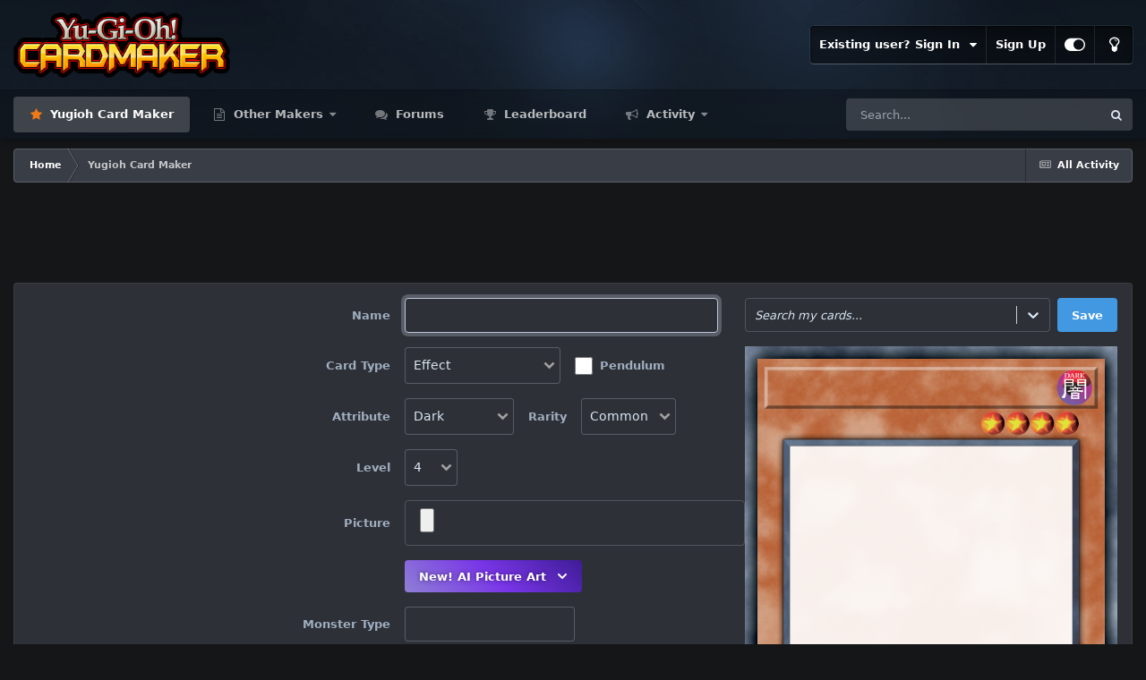

--- FILE ---
content_type: text/html;charset=UTF-8
request_url: https://www.cardmaker.net/yugioh/
body_size: 30861
content:
<!DOCTYPE html>
<html id="focus" lang="en-US" dir="ltr" 
data-focus-guest
data-focus-group-id='2'
data-focus-theme-id='13'
data-focus-alt-theme='14'
data-focus-navigation='dropdown'

data-focus-bg='1'




data-focus-scheme='dark'

data-focus-cookie='13'

data-focus-userlinks='border'
data-focus-post='margin'
data-focus-post-header='border-v'
data-focus-post-controls='transparent buttons'
data-focus-blocks='pages sectiontitle'
data-focus-ui="new-badge transparent-ficon guest-alert" data-globaltemplate='4.7.0'>
	<head>
		<meta charset="utf-8">
        
		<title>Yu-Gi-Oh Card Maker</title>
		
			<!-- Global site tag (gtag.js) - Google Analytics -->
<script async src="https://www.googletagmanager.com/gtag/js?id=G-NHE0E7MQGF"></script>
<script>
  window.dataLayer = window.dataLayer || [];
  function gtag(){dataLayer.push(arguments);}
  gtag('js', new Date());

  gtag('config', 'G-NHE0E7MQGF');
</script>
		
		
		
		

	<meta name="viewport" content="width=device-width, initial-scale=1">


	
	
		<meta property="og:image" content="https://www.cardmaker.net/uploads/monthly_2020_09/logo.png.62a71f139c2c22e9305f7b9c4cc5fd11.png">
	


	<meta name="twitter:card" content="summary_large_image" />


	
		<meta name="twitter:site" content="@ycmaker" />
	

<!-- test comment 5 -->

	
		
			
				<meta property="og:title" content="Yugioh Card Maker">
			
		
	

	
		
			
				<meta property="og:type" content="website">
			
		
	

	
		
			
				<meta property="og:url" content="https://www.cardmaker.net/yugioh/">
			
		
	

	
		
			
				<meta name="description" content="Make your own realistic-looking Yu-Gi-Oh cards easily, and for free! Unleash your creativity by designing your own AI-generated Yugioh art.">
			
		
	

	
		
			
				<meta property="og:description" content="Make your own realistic-looking Yu-Gi-Oh cards easily, and for free! Unleash your creativity by designing your own AI-generated Yugioh art.">
			
		
	

	
		
			
				<meta property="og:updated_time" content="2021-01-01T23:16:16Z">
			
		
	

	
		
			
				<meta name="keywords" content="yugioh, yu-gi-oh, custom yugioh cards, yugioh card maker, yugioh card creator, AI art generation, yugioh card generator, yu-gi-oh cards, trading cards, trading card maker, AI generated yugioh cards, AI card design, artificial intelligence, yugioh deck builder, collectible card game, yugioh card art, card game, AI card generator, unique yugioh cards, yugioh art generator, yugioh card art, yugioh card art maker">
			
		
	

	
		
			
				<meta property="og:site_name" content="Yugioh Card Maker Forum">
			
		
	

	
		
			
				<meta property="og:locale" content="en_US">
			
		
	


	
		<link rel="canonical" href="https://www.cardmaker.net/yugioh/" />
	




<link rel="manifest" href="https://www.cardmaker.net/manifest.webmanifest/">
<meta name="msapplication-config" content="https://www.cardmaker.net/browserconfig.xml/">
<meta name="msapplication-starturl" content="/">
<meta name="application-name" content="Yugioh Card Maker Forum">
<meta name="apple-mobile-web-app-title" content="Yugioh Card Maker Forum">

	<meta name="theme-color" content="#111111">






	

	
		
			<link rel="icon" sizes="36x36" href="https://www.cardmaker.net/uploads/monthly_2020_09/android-chrome-36x36.png">
		
	

	
		
			<link rel="icon" sizes="48x48" href="https://www.cardmaker.net/uploads/monthly_2020_09/android-chrome-48x48.png">
		
	

	
		
			<link rel="icon" sizes="72x72" href="https://www.cardmaker.net/uploads/monthly_2020_09/android-chrome-72x72.png">
		
	

	
		
			<link rel="icon" sizes="96x96" href="https://www.cardmaker.net/uploads/monthly_2020_09/android-chrome-96x96.png">
		
	

	
		
			<link rel="icon" sizes="144x144" href="https://www.cardmaker.net/uploads/monthly_2020_09/android-chrome-144x144.png">
		
	

	
		
			<link rel="icon" sizes="192x192" href="https://www.cardmaker.net/uploads/monthly_2020_09/android-chrome-192x192.png">
		
	

	
		
			<link rel="icon" sizes="256x256" href="https://www.cardmaker.net/uploads/monthly_2020_09/android-chrome-256x256.png">
		
	

	
		
			<link rel="icon" sizes="384x384" href="https://www.cardmaker.net/uploads/monthly_2020_09/android-chrome-384x384.png">
		
	

	
		
			<link rel="icon" sizes="512x512" href="https://www.cardmaker.net/uploads/monthly_2020_09/android-chrome-512x512.png">
		
	

	
		
			<meta name="msapplication-square70x70logo" content="https://www.cardmaker.net/uploads/monthly_2020_09/msapplication-square70x70logo.png"/>
		
	

	
		
			<meta name="msapplication-TileImage" content="https://www.cardmaker.net/uploads/monthly_2020_09/msapplication-TileImage.png"/>
		
	

	
		
			<meta name="msapplication-square150x150logo" content="https://www.cardmaker.net/uploads/monthly_2020_09/msapplication-square150x150logo.png"/>
		
	

	
		
			<meta name="msapplication-wide310x150logo" content="https://www.cardmaker.net/uploads/monthly_2020_09/msapplication-wide310x150logo.png"/>
		
	

	
		
			<meta name="msapplication-square310x310logo" content="https://www.cardmaker.net/uploads/monthly_2020_09/msapplication-square310x310logo.png"/>
		
	

	
		
			
				<link rel="apple-touch-icon" href="https://www.cardmaker.net/uploads/monthly_2020_09/apple-touch-icon-57x57.png">
			
		
	

	
		
			
				<link rel="apple-touch-icon" sizes="60x60" href="https://www.cardmaker.net/uploads/monthly_2020_09/apple-touch-icon-60x60.png">
			
		
	

	
		
			
				<link rel="apple-touch-icon" sizes="72x72" href="https://www.cardmaker.net/uploads/monthly_2020_09/apple-touch-icon-72x72.png">
			
		
	

	
		
			
				<link rel="apple-touch-icon" sizes="76x76" href="https://www.cardmaker.net/uploads/monthly_2020_09/apple-touch-icon-76x76.png">
			
		
	

	
		
			
				<link rel="apple-touch-icon" sizes="114x114" href="https://www.cardmaker.net/uploads/monthly_2020_09/apple-touch-icon-114x114.png">
			
		
	

	
		
			
				<link rel="apple-touch-icon" sizes="120x120" href="https://www.cardmaker.net/uploads/monthly_2020_09/apple-touch-icon-120x120.png">
			
		
	

	
		
			
				<link rel="apple-touch-icon" sizes="144x144" href="https://www.cardmaker.net/uploads/monthly_2020_09/apple-touch-icon-144x144.png">
			
		
	

	
		
			
				<link rel="apple-touch-icon" sizes="152x152" href="https://www.cardmaker.net/uploads/monthly_2020_09/apple-touch-icon-152x152.png">
			
		
	

	
		
			
				<link rel="apple-touch-icon" sizes="180x180" href="https://www.cardmaker.net/uploads/monthly_2020_09/apple-touch-icon-180x180.png">
			
		
	





<link rel="preload" href="//www.cardmaker.net/applications/core/interface/font/fontawesome-webfont.woff2?v=4.7.0" as="font" crossorigin="anonymous">
		




	<link rel='stylesheet' href='https://www.cardmaker.net/uploads/css_built_13/341e4a57816af3ba440d891ca87450ff_framework.css?v=9484e6a6f51680329903' media='all'>

	<link rel='stylesheet' href='https://www.cardmaker.net/uploads/css_built_13/05e81b71abe4f22d6eb8d1a929494829_responsive.css?v=9484e6a6f51680329903' media='all'>

	<link rel='stylesheet' href='https://www.cardmaker.net/uploads/css_built_13/90eb5adf50a8c640f633d47fd7eb1778_core.css?v=9484e6a6f51680329903' media='all'>

	<link rel='stylesheet' href='https://www.cardmaker.net/uploads/css_built_13/5a0da001ccc2200dc5625c3f3934497d_core_responsive.css?v=9484e6a6f51680329903' media='all'>

	<link rel='stylesheet' href='https://www.cardmaker.net/uploads/page_objects/cardmaker_override.css.7c5c820f8c6c58fa81183d7e434d670f.css?v=9484e6a6f51680329903' media='all'>

	<link rel='stylesheet' href='https://www.cardmaker.net/uploads/page_objects/cardmaker.css.4e16c872df047e009e14f2157947b1b9.css?v=9484e6a6f51680329903' media='all'>

	<link rel='stylesheet' href='https://www.cardmaker.net/uploads/css_built_13/9037af43189dec1f1ca4d162227a3350_record.css?v=9484e6a6f51680329903' media='all'>

	<link rel='stylesheet' href='https://www.cardmaker.net/uploads/css_built_13/97c0a48072ce601c9764cb6b00a6588a_page.css?v=9484e6a6f51680329903' media='all'>





<link rel='stylesheet' href='https://www.cardmaker.net/uploads/css_built_13/258adbb6e4f3e83cd3b355f84e3fa002_custom.css?v=9484e6a6f51680329903' media='all'>




		
<script type='text/javascript'>
var focusHtml = document.getElementById('focus');
var cookieId = focusHtml.getAttribute('data-focus-cookie');

//	['setting-name', enabled-by-default, has-toggle]
var focusSettings = [
	
 ['sticky-header', 1, 1],
	['mobile-footer', 1, 1],
	['fluid', 0, 1],
	['larger-font-size', 0, 1],
	['sticky-author-panel', 0, 1],
	['sticky-sidebar', 0, 1],
	['flip-sidebar', 0, 1],
	
	
]; 
for(var i = 0; i < focusSettings.length; i++) {
	var settingName = focusSettings[i][0];
	var isDefault = focusSettings[i][1];
	var allowToggle = focusSettings[i][2];
	if(allowToggle){
		var choice = localStorage.getItem(settingName);
		if( (choice === '1') || (!choice && (isDefault)) ){
			focusHtml.classList.add('enable--' + settingName + '');
		}
	} else if(isDefault){
		focusHtml.classList.add('enable--' + settingName + '');
	}
}


</script>

 
		
		
		

	
	<link rel='shortcut icon' href='https://www.cardmaker.net/uploads/monthly_2019_09/unread.png' type="image/png">

		
 
	</head>
	<body class='ipsApp ipsApp_front ipsJS_none ipsClearfix cCmsDatabase_card-makers' data-controller='core.front.core.app' data-message="" data-pageApp='cms' data-pageLocation='front' data-pageModule='pages' data-pageController='page' data-pageID='1'  data-pageName="card-makers">
		
        

        

		<a href='#ipsLayout_mainArea' class='ipsHide' title='Go to main content on this page' accesskey='m'>Jump to content</a>
			
<div class='focus-mobile-search'>
	<div class='focus-mobile-search__close' data-class='display--focus-mobile-search'><i class="fa fa-times" aria-hidden="true"></i></div>
</div>
			<div class='background-overlay'>
      			<div class='header-wrap focus-sticky-header'>
                  	
<ul id='elMobileNav' class='ipsResponsive_hideDesktop' data-controller='core.front.core.mobileNav'>
	
		
			<li id='elMobileBreadcrumb'>
				<a href='https://www.cardmaker.net/'>
					<span>Home</span>
				</a>
			</li>
		
	
  
	<li class='elMobileNav__home'>
		<a href='https://www.cardmaker.net/'><i class="fa fa-home" aria-hidden="true"></i></a>
	</li>
	
	
	<li >
		<a data-action="defaultStream" href='https://www.cardmaker.net/discover/'><i class="fa fa-newspaper-o" aria-hidden="true"></i></a>
	</li>

	

	
		<li class='ipsJS_show'>
			<a href='https://www.cardmaker.net/search/' data-class='display--focus-mobile-search'><i class='fa fa-search'></i></a>
		</li>
	

	
<li data-focus-editor>
	<a href='#'>
		<i class='fa fa-toggle-on'></i>
	</a>
</li>
<li data-focus-toggle-theme>
	<a href='#'>
		<i class='fa'></i>
	</a>
</li>
  	
	<li data-ipsDrawer data-ipsDrawer-drawerElem='#elMobileDrawer'>
		<a href='#'>
			
			
				
			
			
			
			<i class='fa fa-navicon'></i>
		</a>
	</li>
</ul>
					<div id='ipsLayout_header'>
						<header class='focus-header'>
							<div class='ipsLayout_container'>
								<div class='focus-header-align'>
									
<a class='focus-logo' href='https://www.cardmaker.net/' accesskey='1'>
	
		
		<span class='focus-logo__image'>
			<img src="https://www.cardmaker.net/uploads/monthly_2022_03/logo.png.afdb7ef0c2d6369875ab024b293218e4.png" alt='Yugioh Card Maker Forum'>
		</span>
		
			<!-- <span class='focus-logo__text'>
				<span class='focus-logo__name'>Dimension Dark</span>
				<span class='focus-logo__slogan'>For Invision Community 4.5</span>
			</span> -->
		
	
</a>
									
										<div class='focus-user'>

	<ul id='elUserNav' class='ipsList_inline cSignedOut ipsResponsive_showDesktop'>
		
		
		
		
			
				<li id='elSignInLink'>
					<a href='https://www.cardmaker.net/login/' data-ipsMenu-closeOnClick="false" data-ipsMenu id='elUserSignIn'>
						Existing user? Sign In &nbsp;<i class='fa fa-caret-down'></i>
					</a>
					
<div id='elUserSignIn_menu' class='ipsMenu ipsMenu_auto ipsHide'>
	<form accept-charset='utf-8' method='post' action='https://www.cardmaker.net/login/'>
		<input type="hidden" name="csrfKey" value="8a9f9d03f8a354f693cc81ce14d08988">
		<input type="hidden" name="ref" value="aHR0cHM6Ly93d3cuY2FyZG1ha2VyLm5ldC9jYXJkLW1ha2Vycy95dWdpb2g/Y2xvdWRmbGFyZT10cnVl">
		<div data-role="loginForm">
			
			
			
				<div class='ipsColumns ipsColumns_noSpacing'>
					<div class='ipsColumn ipsColumn_wide' id='elUserSignIn_internal'>
						
<div class="ipsPad ipsForm ipsForm_vertical">
	<h4 class="ipsType_sectionHead">Sign In</h4>
	<br><br>
	<ul class='ipsList_reset'>
		<li class="ipsFieldRow ipsFieldRow_noLabel ipsFieldRow_fullWidth">
			
			
				<input type="text" placeholder="Display Name" name="auth" autocomplete="username">
			
		</li>
		<li class="ipsFieldRow ipsFieldRow_noLabel ipsFieldRow_fullWidth">
			<input type="password" placeholder="Password" name="password" autocomplete="current-password">
		</li>
		<li class="ipsFieldRow ipsFieldRow_checkbox ipsClearfix">
			<span class="ipsCustomInput">
				<input type="checkbox" name="remember_me" id="remember_me_checkbox" value="1" checked aria-checked="true">
				<span></span>
			</span>
			<div class="ipsFieldRow_content">
				<label class="ipsFieldRow_label" for="remember_me_checkbox">Remember me</label>
				<span class="ipsFieldRow_desc">Not recommended on shared computers</span>
			</div>
		</li>
		<li class="ipsFieldRow ipsFieldRow_fullWidth">
			<button type="submit" name="_processLogin" value="usernamepassword" class="ipsButton ipsButton_primary ipsButton_small" id="elSignIn_submit">Sign In</button>
			
				<p class="ipsType_right ipsType_small">
					
						<a href='https://www.cardmaker.net/lostpassword/' data-ipsDialog data-ipsDialog-title='Forgot your password?'>
					
					Forgot your password?</a>
				</p>
			
		</li>
	</ul>
</div>
					</div>
					<div class='ipsColumn ipsColumn_wide'>
						<div class='ipsPadding' id='elUserSignIn_external'>
							<div class='ipsAreaBackground_light ipsPadding:half'>
								
									<p class='ipsType_reset ipsType_small ipsType_center'><strong>Or sign in with one of these services</strong></p>
								
								
									<div class='ipsType_center ipsMargin_top:half'>
										

<button type="submit" name="_processLogin" value="2" class='ipsButton ipsButton_verySmall ipsButton_fullWidth ipsSocial ipsSocial_facebook' style="background-color: #3a579a">
	
		<span class='ipsSocial_icon'>
			
				<i class='fa fa-facebook-official'></i>
			
		</span>
		<span class='ipsSocial_text'>Sign in with Facebook</span>
	
</button>
									</div>
								
									<div class='ipsType_center ipsMargin_top:half'>
										

<button type="submit" name="_processLogin" value="9" class='ipsButton ipsButton_verySmall ipsButton_fullWidth ipsSocial ipsSocial_twitter' style="background-color: #00abf0">
	
		<span class='ipsSocial_icon'>
			
				<i class='fa fa-twitter'></i>
			
		</span>
		<span class='ipsSocial_text'>Sign in with Twitter</span>
	
</button>
									</div>
								
									<div class='ipsType_center ipsMargin_top:half'>
										

<button type="submit" name="_processLogin" value="3" class='ipsButton ipsButton_verySmall ipsButton_fullWidth ipsSocial ipsSocial_google' style="background-color: #4285F4">
	
		<span class='ipsSocial_icon'>
			
				<i class='fa fa-google'></i>
			
		</span>
		<span class='ipsSocial_text'>Sign in with Google</span>
	
</button>
									</div>
								
							</div>
						</div>
					</div>
				</div>
			
		</div>
	</form>
</div>
				</li>
			
		
		
			<li>
				
					<a href='https://www.cardmaker.net/register/' data-ipsDialog data-ipsDialog-size='narrow' data-ipsDialog-title='Sign Up' id='elRegisterButton'>Sign Up</a>
				
			</li>
		
		
<li class='elUserNav_sep'></li>
<li class='cUserNav_icon ipsJS_show' data-focus-editor>
	<a href='#' data-ipsTooltip>
		<i class='fa fa-toggle-on'></i>
	</a>
</li>
<li class='cUserNav_icon ipsJS_show' data-focus-toggle-theme>
	<a href='#' data-ipsTooltip>
		<i class='fa'></i>
	</a>
</li>

 
	</ul>
</div>
									
								</div>
							</div>
						</header>
						<div class='focus-nav-bar'>
							<div class='secondary-header-align ipsLayout_container ipsFlex ipsFlex-jc:between ipsFlex-ai:center'>
								<div class='focus-nav'>

	<nav  class=' ipsResponsive_showDesktop'>
		<div class='ipsNavBar_primary ipsNavBar_primary--loading ipsLayout_container '>
			<ul data-role="primaryNavBar" class='ipsClearfix'>
				


	
		
		
		<li  id='elNavSecondary_21' data-role="navBarItem" data-navApp="core" data-navExt="CustomItem">
			
			
				<a href="https://www.cardmaker.net/yugioh/"  data-navItem-id="21" >
					Yugioh Card Maker<span class='ipsNavBar_active__identifier'></span>
				</a>
			
			
		</li>
	
	

	
		
		
		<li  id='elNavSecondary_22' data-role="navBarItem" data-navApp="core" data-navExt="Menu">
			
			
				<a href="#"  data-navItem-id="22" >
					Other Makers<span class='ipsNavBar_active__identifier'></span>
				</a>
			
			
				<ul class='ipsNavBar_secondary ipsHide' data-role='secondaryNavBar'>
					


	
		
		
		<li  id='elNavSecondary_20' data-role="navBarItem" data-navApp="cms" data-navExt="Pages">
			
			
				<a href="https://www.cardmaker.net/magic/"  data-navItem-id="20" >
					Magic Card Maker<span class='ipsNavBar_active__identifier'></span>
				</a>
			
			
		</li>
	
	

	
		
		
		<li  id='elNavSecondary_25' data-role="navBarItem" data-navApp="cms" data-navExt="Pages">
			
			
				<a href="https://www.cardmaker.net/yugioh-old/"  data-navItem-id="25" >
					Old Yugioh Card Maker<span class='ipsNavBar_active__identifier'></span>
				</a>
			
			
		</li>
	
	

					<li class='ipsHide' id='elNavigationMore_22' data-role='navMore'>
						<a href='#' data-ipsMenu data-ipsMenu-appendTo='#elNavigationMore_22' id='elNavigationMore_22_dropdown'>More <i class='fa fa-caret-down'></i></a>
						<ul class='ipsHide ipsMenu ipsMenu_auto' id='elNavigationMore_22_dropdown_menu' data-role='moreDropdown'></ul>
					</li>
				</ul>
			
		</li>
	
	

	
		
		
		<li  id='elNavSecondary_10' data-role="navBarItem" data-navApp="forums" data-navExt="Forums">
			
			
				<a href="https://www.cardmaker.net/forums/"  data-navItem-id="10" >
					Forums<span class='ipsNavBar_active__identifier'></span>
				</a>
			
			
		</li>
	
	

	
		
		
		<li  id='elNavSecondary_15' data-role="navBarItem" data-navApp="core" data-navExt="Leaderboard">
			
			
				<a href="https://www.cardmaker.net/leaderboard/"  data-navItem-id="15" >
					Leaderboard<span class='ipsNavBar_active__identifier'></span>
				</a>
			
			
		</li>
	
	

	
		
		
		<li  id='elNavSecondary_2' data-role="navBarItem" data-navApp="core" data-navExt="CustomItem">
			
			
				<a href="https://www.cardmaker.net/discover/"  data-navItem-id="2" >
					Activity<span class='ipsNavBar_active__identifier'></span>
				</a>
			
			
				<ul class='ipsNavBar_secondary ipsHide' data-role='secondaryNavBar'>
					


	
		
		
		<li  id='elNavSecondary_4' data-role="navBarItem" data-navApp="core" data-navExt="AllActivity">
			
			
				<a href="https://www.cardmaker.net/discover/"  data-navItem-id="4" >
					All Activity<span class='ipsNavBar_active__identifier'></span>
				</a>
			
			
		</li>
	
	

	
	

	
	

	
	

	
		
		
		<li  id='elNavSecondary_8' data-role="navBarItem" data-navApp="core" data-navExt="Search">
			
			
				<a href="https://www.cardmaker.net/search/"  data-navItem-id="8" >
					Search<span class='ipsNavBar_active__identifier'></span>
				</a>
			
			
		</li>
	
	

	
		
		
		<li  id='elNavSecondary_9' data-role="navBarItem" data-navApp="core" data-navExt="Promoted">
			
			
				<a href="https://www.cardmaker.net/ourpicks/"  data-navItem-id="9" >
					Our Picks<span class='ipsNavBar_active__identifier'></span>
				</a>
			
			
		</li>
	
	

					<li class='ipsHide' id='elNavigationMore_2' data-role='navMore'>
						<a href='#' data-ipsMenu data-ipsMenu-appendTo='#elNavigationMore_2' id='elNavigationMore_2_dropdown'>More <i class='fa fa-caret-down'></i></a>
						<ul class='ipsHide ipsMenu ipsMenu_auto' id='elNavigationMore_2_dropdown_menu' data-role='moreDropdown'></ul>
					</li>
				</ul>
			
		</li>
	
	

				
				<li class="focus-nav__more focus-nav__more--hidden">
					<a href="#"> More <span class='ipsNavBar_active__identifier'></span></a>
					<ul class='ipsNavBar_secondary'></ul>
				</li>
				
			</ul>
			

	<div id="elSearchWrapper">
		<div id='elSearch' data-controller="core.front.core.quickSearch">
			<form accept-charset='utf-8' action='//www.cardmaker.net/search/?do=quicksearch' method='post'>
                <input type='search' id='elSearchField' placeholder='Search...' name='q' autocomplete='off' aria-label='Search'>
                <details class='cSearchFilter'>
                    <summary class='cSearchFilter__text'></summary>
                    <ul class='cSearchFilter__menu'>
                        
                        <li><label><input type="radio" name="type" value="all" ><span class='cSearchFilter__menuText'>Everywhere</span></label></li>
                        
                            
                                <li><label><input type="radio" name="type" value='contextual_{&quot;type&quot;:&quot;cms_records3&quot;,&quot;nodes&quot;:3}' checked><span class='cSearchFilter__menuText'>This Category</span></label></li>
                            
                                <li><label><input type="radio" name="type" value='contextual_{&quot;type&quot;:&quot;cms_records3&quot;,&quot;item&quot;:1}' checked><span class='cSearchFilter__menuText'>This Card Maker</span></label></li>
                            
                        
                        
                            <li><label><input type="radio" name="type" value="core_statuses_status"><span class='cSearchFilter__menuText'>Status Updates</span></label></li>
                        
                            <li><label><input type="radio" name="type" value="forums_topic"><span class='cSearchFilter__menuText'>Topics</span></label></li>
                        
                            <li><label><input type="radio" name="type" value="calendar_event"><span class='cSearchFilter__menuText'>Events</span></label></li>
                        
                            <li><label><input type="radio" name="type" value="cms_pages_pageitem"><span class='cSearchFilter__menuText'>Pages</span></label></li>
                        
                            <li><label><input type="radio" name="type" value="core_members"><span class='cSearchFilter__menuText'>Members</span></label></li>
                        
                    </ul>
                </details>
				<button class='cSearchSubmit' type="submit" aria-label='Search'><i class="fa fa-search"></i></button>
			</form>
		</div>
	</div>

		</div>
	</nav>
</div>
								
									<div class='focus-search'></div>
								
							</div>
						</div>
					</div>
				</div>
		<main id='ipsLayout_body' class='ipsLayout_container'>
			<div class='focus-content'>
				<div class='focus-content-padding'>
					<div id='ipsLayout_contentArea'>
						<div class='focus-precontent'>
							<div class='focus-breadcrumb'>
								
<nav class='ipsBreadcrumb ipsBreadcrumb_top ipsFaded_withHover'>
	

	<ul class='ipsList_inline ipsPos_right'>
		
		<li >
			<a data-action="defaultStream" class='ipsType_light '  href='https://www.cardmaker.net/discover/'><i class="fa fa-newspaper-o" aria-hidden="true"></i> <span>All Activity</span></a>
		</li>
		
	</ul>

	<ul data-role="breadcrumbList">
		<li>
			<a title="Home" href='https://www.cardmaker.net/'>
				<span>Home <i class='fa fa-angle-right'></i></span>
			</a>
		</li>
		
		
			<li>
				
					Yugioh Card Maker
				
			</li>
		
	</ul>
</nav>
								

							</div>
						</div>
						






						<div id='ipsLayout_contentWrapper'>
							
							<div id='ipsLayout_mainArea'>
								<center style="margin-bottom:12px">
<script async src="https://pagead2.googlesyndication.com/pagead/js/adsbygoogle.js"></script>
<ins class="adsbygoogle"
     style="display:block;max-height:120px"
     data-ad-client="ca-pub-5457154328841199"
     data-ad-slot="2416238566"
     data-ad-format="horizontal"
     data-full-width-responsive="true"></ins>
  
<script>
     (adsbygoogle = window.adsbygoogle || []).push({});
</script>
</center>
								
								
								
								

	




								
<div id="elCmsPageWrap" data-pageid="6">

<div>
	

	<div class='cWidgetContainer '  data-role='widgetReceiver' data-orientation='horizontal' data-widgetArea='col1'>
		<ul class='ipsList_reset'>
			
				
				<li class=' ' data-blockTitle="Database" data-blockID='app_cms_Database_965267766' data-blockConfig="true" data-blockErrorMessage="This block cannot be shown. This could be because it needs configuring, is unable to show on this page, or will show after reloading this page." data-controller='core.front.widgets.block' >
<script>
  window.makerState = { "GUIDELINE_OFFSET": 5, "fontOffsetCache": { "StoneSerifStd-Medium": { "16": 0, "20": 0 }, "MatrixBoldSmallCaps": { "36": 17 }, "ITCStoneSerifSmallCapsBold": { "26": 1 } }, "activeTab": 2, "fields": { "def": { "label": "DEF", "id": "def", "type": "text", "pos": { "x": "524", "y": "927" }, "size": { "width": "118", "height": "34" }, "align": "right", "isEditable": "!variables.isTrapSpell", "inputType": "text", "userValue": "", "fontFamily": "mbsc", "fontStyle": "bold", "fontSize": "36", "letterSpacing": "1", "fillColor": "#000", "visible": "!variables.isLink && !variables.isTrapSpell", "repeat": "1", "squeeze": "false", "options": "", "fitFont": "false", "output": "field.userValue", "zIndex": "3", "resourceId": "MatrixBoldSmallCaps.ttf", "order": "13", "subOrder": "1", "locked": "true", "wrap": "word", "verticalAlign": "bottom", "hideLabel": "false", "emboss": "false", "strokeColor": "", "rgbFilter": "", "fileValue": "", "onClick": "", "inputStyle": "{\"maxWidth\":80, \"minWidth\":0}", "className": "", "maxLength": "4", "fullWidth": "false", "isFirstField": "false", "randomFn": "false", "defaultValue": "", "disabled": "false" }, "atk-label": { "label": "ATK", "id": "atk-label", "type": "text", "pos": { "x": "variables.isLink ? 368 : 380", "y": "927" }, "size": { "width": "140", "height": "34" }, "align": "left", "isEditable": "false", "inputType": "text", "userValue": "", "fontFamily": "", "fontStyle": "bold", "fontSize": "36", "letterSpacing": "1", "fillColor": "#000", "visible": "!variables.isTrapSpell", "repeat": "1", "squeeze": "false", "options": "", "fitFont": "false", "output": "\"ATK/\"", "zIndex": "3", "resourceId": "MatrixBoldSmallCaps.ttf", "order": "11", "subOrder": "0", "locked": "true", "wrap": "word", "verticalAlign": "bottom", "hideLabel": "false", "emboss": "false", "strokeColor": "", "rgbFilter": "", "fileValue": "", "onClick": "", "inputStyle": "", "className": "", "maxLength": "", "fullWidth": "false", "isFirstField": "false", "randomFn": "false", "defaultValue": "", "disabled": "false" }, "creator": { "label": "Creator", "id": "creator", "type": "text", "pos": { "x": "358", "y": "969" }, "size": { "width": "300", "height": "16" }, "align": "right", "isEditable": "true", "inputType": "text", "userValue": "", "fontFamily": "mbsc", "fontStyle": "", "fontSize": "20", "letterSpacing": "0", "fillColor": " variables.isWhiteFooter ?\"#fff\":\"#000\"", "visible": "false", "repeat": "1", "squeeze": "true", "options": "", "fitFont": "false", "output": "\"© \"+new Date().getFullYear()+\" \"+field.userValue", "zIndex": "1", "resourceId": "StoneSerifStd-Medium.otf", "order": "17", "subOrder": "1", "locked": "true", "wrap": "none", "verticalAlign": "bottom", "hideLabel": "false", "emboss": "false", "strokeColor": "", "rgbFilter": "", "fileValue": "", "onClick": "", "inputStyle": "", "className": "", "maxLength": "", "fullWidth": "false", "isFirstField": "false", "randomFn": "false", "defaultValue": "", "disabled": "false" }, "set-1": { "label": "\"Set\"", "id": "set-1", "type": "text", "pos": { "x": "variables.isPendulum ? 54 : (variables.isLink ? 420 : 480)", "y": "variables.isPendulum ? 930 : 730" }, "size": { "width": "140", "height": "16" }, "align": "variables.isPendulum ? \"left\" : \"right\"", "isEditable": "true", "inputType": "text", "userValue": "", "fontFamily": "mbsc", "fontStyle": "", "fontSize": "20", "letterSpacing": "0", "fillColor": " variables.isWhiteFooter ?\"#fff\":\"#000\"", "visible": "true", "repeat": "1", "squeeze": "false", "options": "", "fitFont": "false", "output": "field.userValue+\"-\"+this.fields[\"set-2\"].userValue", "zIndex": "3", "resourceId": "StoneSerifStd-Medium.otf", "order": "14", "subOrder": "0", "locked": "true", "wrap": "word", "verticalAlign": "bottom", "hideLabel": "false", "emboss": "false", "strokeColor": "", "rgbFilter": "", "fileValue": "", "onClick": "", "inputStyle": "{\"minWidth\":0, \"width\": 96}", "className": "", "maxLength": "4", "fullWidth": "false", "isFirstField": "false", "randomFn": "false", "defaultValue": "", "disabled": "false" }, "link-5": { "label": "", "id": "link-5", "type": "image", "pos": { "x": "variables.isPendulum ? 16 : 46", "y": "variables.isPendulum ? 902 : 670" }, "size": { "width": "82", "height": "82" }, "align": "left", "isEditable": "variables.isLink", "inputType": "checkbox", "userValue": "false", "fontFamily": "", "fontStyle": "", "fontSize": "", "letterSpacing": "0", "fillColor": "#000", "visible": "variables.isLink", "repeat": "1", "squeeze": "false", "options": "", "fitFont": "false", "output": "field.userValue", "zIndex": "3", "resourceId": "field.userValue==\"true\" ? \"link_lowerleft_on.png\" : \"link_lowerleft_off.png\"", "order": "6", "subOrder": "0", "locked": "true", "wrap": "word", "verticalAlign": "bottom", "hideLabel": "true", "emboss": "false", "strokeColor": "", "rgbFilter": "", "fileValue": "", "onClick": "", "inputStyle": "", "className": "", "maxLength": "", "fullWidth": "false", "isFirstField": "false", "randomFn": "false", "defaultValue": "", "disabled": "false" }, "link-3": { "label": "Link Arrows", "id": "link-3", "type": "image", "pos": { "x": "variables.isPendulum ? -4 : 35", "y": "variables.isPendulum ? 470 : 373" }, "size": { "width": "52", "height": "152" }, "align": "left", "isEditable": "variables.isLink", "inputType": "checkbox", "userValue": "false", "fontFamily": "", "fontStyle": "", "fontSize": "", "letterSpacing": "0", "fillColor": "#000", "visible": "variables.isLink", "repeat": "1", "squeeze": "false", "options": "", "fitFont": "false", "output": "field.userValue", "zIndex": "3", "resourceId": "field.userValue==\"true\" ? \"link_left_on.png\" : \"link_left_off.png\"", "order": "5", "subOrder": "0", "locked": "true", "wrap": "word", "verticalAlign": "bottom", "hideLabel": "state.isMobile", "emboss": "false", "strokeColor": "", "rgbFilter": "", "fileValue": "", "onClick": "", "inputStyle": "", "className": "", "maxLength": "", "fullWidth": "false", "isFirstField": "false", "randomFn": "false", "defaultValue": "", "disabled": "false" }, "link-0": { "label": "", "id": "link-0", "type": "image", "pos": { "x": "variables.isPendulum ? 16 : 46", "y": "148" }, "size": { "width": "82", "height": "82" }, "align": "left", "isEditable": "variables.isLink", "inputType": "checkbox", "userValue": "false", "fontFamily": "", "fontStyle": "", "fontSize": "", "letterSpacing": "0", "fillColor": "#000", "visible": "variables.isLink", "repeat": "1", "squeeze": "false", "options": "", "fitFont": "false", "output": "field.userValue", "zIndex": "3", "resourceId": "field.userValue==\"true\" ? \"link_upperleft_on.png\" : \"link_upperleft_off.png\"", "order": "4", "subOrder": "0", "locked": "true", "wrap": "word", "verticalAlign": "bottom", "hideLabel": "true", "emboss": "false", "strokeColor": "", "rgbFilter": "", "fileValue": "", "onClick": "", "inputStyle": "", "className": "", "maxLength": "", "fullWidth": "false", "isFirstField": "false", "randomFn": "false", "defaultValue": "", "disabled": "false" }, "link-2": { "label": "", "id": "link-2", "type": "image", "pos": { "x": "variables.isPendulum ? 596 : 566", "y": "148" }, "size": { "width": "82", "height": "82" }, "align": "left", "isEditable": "variables.isLink", "inputType": "checkbox", "userValue": "false", "fontFamily": "", "fontStyle": "", "fontSize": "", "letterSpacing": "0", "fillColor": "#000", "visible": "variables.isLink", "repeat": "1", "squeeze": "false", "options": "", "fitFont": "false", "output": "field.userValue", "zIndex": "3", "resourceId": "field.userValue==\"true\" ? \"link_upperright_on.png\" : \"link_upperright_off.png\"", "order": "4", "subOrder": "2", "locked": "true", "wrap": "word", "verticalAlign": "bottom", "hideLabel": "true", "emboss": "false", "strokeColor": "", "rgbFilter": "", "fileValue": "", "onClick": "", "inputStyle": "{\"marginLeft\": -8}", "className": "", "maxLength": "", "fullWidth": "false", "isFirstField": "false", "randomFn": "false", "defaultValue": "", "disabled": "false" }, "link-1": { "label": "", "id": "link-1", "type": "image", "pos": { "x": "271", "y": "variables.isPendulum ? 138 : 141" }, "size": { "width": "152", "height": "47" }, "align": "left", "isEditable": "variables.isLink", "inputType": "checkbox", "userValue": "false", "fontFamily": "", "fontStyle": "", "fontSize": "", "letterSpacing": "0", "fillColor": "#000", "visible": "variables.isLink", "repeat": "1", "squeeze": "false", "options": "", "fitFont": "false", "output": "field.userValue", "zIndex": "3", "resourceId": "field.userValue==\"true\" ? \"link_top_on.png\" : \"link_top_off.png\"", "order": "4", "subOrder": "1", "locked": "true", "wrap": "word", "verticalAlign": "bottom", "hideLabel": "true", "emboss": "false", "strokeColor": "", "rgbFilter": "", "fileValue": "", "onClick": "", "inputStyle": "{\"marginLeft\": -8}", "className": "", "maxLength": "", "fullWidth": "false", "isFirstField": "false", "randomFn": "false", "defaultValue": "", "disabled": "false" }, "link-4": { "label": "", "id": "link-4", "type": "image", "pos": { "x": "variables.isPendulum ? 645 : 607", "y": "variables.isPendulum ? 470 : 373" }, "size": { "width": "52", "height": "152" }, "align": "left", "isEditable": "variables.isLink", "inputType": "checkbox", "userValue": "false", "fontFamily": "", "fontStyle": "", "fontSize": "", "letterSpacing": "0", "fillColor": "#000", "visible": "variables.isLink", "repeat": "1", "squeeze": "false", "options": "", "fitFont": "false", "output": "field.userValue", "zIndex": "3", "resourceId": "field.userValue==\"true\" ? \"link_right_on.png\" : \"link_right_off.png\"", "order": "5", "subOrder": "1", "locked": "true", "wrap": "word", "verticalAlign": "bottom", "hideLabel": "true", "emboss": "false", "strokeColor": "", "rgbFilter": "", "fileValue": "", "onClick": "", "inputStyle": "{\"minWidth\": 0, \"marginLeft\": 36}", "className": "", "maxLength": "", "fullWidth": "false", "isFirstField": "false", "randomFn": "false", "defaultValue": "", "disabled": "false" }, "link-7": { "label": "", "id": "link-7", "type": "image", "pos": { "x": "variables.isPendulum ? 596 : 560", "y": "variables.isPendulum ? 902 : 670" }, "size": { "width": "82", "height": "82" }, "align": "left", "isEditable": "variables.isLink", "inputType": "checkbox", "userValue": "false", "fontFamily": "", "fontStyle": "", "fontSize": "", "letterSpacing": "0", "fillColor": "#000", "visible": "variables.isLink", "repeat": "1", "squeeze": "false", "options": "", "fitFont": "false", "output": "field.userValue", "zIndex": "3", "resourceId": "field.userValue==\"true\" ? \"link_lowerright_on.png\" : \"link_lowerright_off.png\"", "order": "6", "subOrder": "2", "locked": "true", "wrap": "word", "verticalAlign": "bottom", "hideLabel": "true", "emboss": "false", "strokeColor": "", "rgbFilter": "", "fileValue": "", "onClick": "", "inputStyle": "{\"marginLeft\": -8}", "className": "", "maxLength": "", "fullWidth": "false", "isFirstField": "false", "randomFn": "false", "defaultValue": "", "disabled": "false" }, "link-6": { "label": "", "id": "link-6", "type": "image", "pos": { "x": "271", "y": "variables.isPendulum ? 951 : 709" }, "size": { "width": "152", "height": "47" }, "align": "left", "isEditable": "variables.isLink", "inputType": "checkbox", "userValue": "false", "fontFamily": "", "fontStyle": "", "fontSize": "", "letterSpacing": "0", "fillColor": "#000", "visible": "variables.isLink", "repeat": "1", "squeeze": "false", "options": "", "fitFont": "false", "output": "field.userValue", "zIndex": "3", "resourceId": "field.userValue==\"true\" ? \"link_bottom_on.png\" : \"link_bottom_off.png\"", "order": "6", "subOrder": "1", "locked": "true", "wrap": "word", "verticalAlign": "bottom", "hideLabel": "true", "emboss": "false", "strokeColor": "", "rgbFilter": "", "fileValue": "", "onClick": "", "inputStyle": "{\"marginLeft\": -8}", "className": "", "maxLength": "", "fullWidth": "false", "isFirstField": "false", "randomFn": "false", "defaultValue": "", "disabled": "false" }, "link-number": { "label": "Link Number", "id": "link-number", "type": "text", "pos": { "x": "515", "y": "927" }, "size": { "width": "125", "height": "20" }, "align": "right", "isEditable": "false", "inputType": "text", "userValue": "1", "fontFamily": "", "fontStyle": "", "fontSize": "28", "letterSpacing": "0", "fillColor": "#000", "visible": "variables.isLink", "repeat": "1", "squeeze": "false", "options": "", "fitFont": "false", "output": "\"\"+variables.linkNumber", "zIndex": "5", "resourceId": "EurostileCandyW01Semibold.ttf", "order": "0", "subOrder": "0", "locked": "false", "wrap": "word", "verticalAlign": "bottom", "hideLabel": "false", "emboss": "false", "strokeColor": "", "rgbFilter": "", "fileValue": "", "onClick": "", "inputStyle": "", "className": "", "maxLength": "", "fullWidth": "false", "isFirstField": "false", "randomFn": "false", "defaultValue": "", "disabled": "false" }, "name": { "label": "Name", "id": "name", "type": "text", "pos": { "x": "53", "y": "56" }, "size": { "width": "518", "height": "79" }, "align": "left", "isEditable": "true", "inputType": "text", "userValue": "", "fontFamily": "mbsc.ttf", "fontStyle": "", "fontSize": "65", "letterSpacing": "0", "fillColor": "variables.isWhiteName ?\"#fff\":\"#000\"", "visible": "true", "repeat": "1", "squeeze": "true", "options": "", "fitFont": "false", "output": "field.userValue", "zIndex": "1", "resourceId": "mbsc.ttf", "order": "0", "subOrder": "0", "locked": "true", "wrap": "none", "verticalAlign": "bottom", "hideLabel": "false", "emboss": "this.fields[\"card-rarity\"].userValue==\"gold\" || this.fields[\"card-rarity\"].userValue==\"silver\"", "strokeColor": "this.fields[\"card-rarity\"].userValue==\"gold\" || this.fields[\"card-rarity\"].userValue==\"silver\" ? \"#ac9b3d\" : \"\"", "rgbFilter": "this.fields[\"card-rarity\"].userValue==\"gold\" ? \"245,208,16\" : this.fields[\"card-rarity\"].userValue==\"silver\" ? \"164,164,164\" :\"\"", "fileValue": "", "onClick": "", "inputStyle": "", "className": "", "maxLength": "", "fullWidth": "true", "isFirstField": "false", "randomFn": "false", "defaultValue": "", "disabled": "false" }, "effect": { "label": "Effect", "id": "effect", "type": "text", "pos": { "x": "53", "y": "variables.isPendulum ? 816 : (variables.isTrapSpell ? 766 : 791)" }, "size": { "width": "585", "height": "variables.isPendulum ? 104 : (variables.isTrapSpell ? 180 : 131)" }, "align": "justify", "isEditable": "true", "inputType": "textarea", "userValue": "", "fontFamily": "mb", "fontStyle": "", "fontSize": "20", "letterSpacing": "0", "fillColor": "#000", "visible": "true", "repeat": "1", "squeeze": "false", "options": "", "fitFont": "true", "output": "field.userValue", "zIndex": "3", "resourceId": "variables.isNormal ? \"ITC_Stone_Serif_LT_Italic.ttf\" : \"Yu-Gi-OhMatrixBook.ttf\"", "order": "12", "subOrder": "0", "locked": "true", "wrap": "word", "verticalAlign": "bottom", "hideLabel": "false", "emboss": "false", "strokeColor": "", "rgbFilter": "", "fileValue": "", "onClick": "", "inputStyle": "", "className": "", "maxLength": "", "fullWidth": "true", "isFirstField": "false", "randomFn": "false", "defaultValue": "", "disabled": "false" }, "picture": { "label": "Picture", "id": "picture", "type": "image", "pos": { "x": "variables.isPendulum ? 45 : 84", "y": "variables.isPendulum ? 182 : 186" }, "size": { "width": "variables.isPendulum ? 603 : 526", "height": "variables.isPendulum ? 596 : 526" }, "align": "left", "isEditable": "true", "inputType": "file", "userValue": "", "fontFamily": "", "fontStyle": "", "fontSize": "", "letterSpacing": "0", "fillColor": "#000", "visible": "true", "repeat": "1", "squeeze": "false", "options": "", "fitFont": "false", "output": "this.fileValue", "zIndex": "2", "resourceId": "", "order": "8", "subOrder": "0", "locked": "true", "wrap": "word", "verticalAlign": "bottom", "hideLabel": "false", "emboss": "false", "strokeColor": "", "rgbFilter": "", "fileValue": "", "onClick": "", "inputStyle": "{\"overflow\": \"hidden\"}", "className": "", "maxLength": "", "fullWidth": "true", "isFirstField": "false", "randomFn": "false", "defaultValue": "", "disabled": "false" }, "attribute": { "label": "Attribute", "id": "attribute", "type": "image", "pos": { "x": "581", "y": "44" }, "size": { "width": "66", "height": "66" }, "align": "left", "isEditable": "!variables.isTrapSpell", "inputType": "select", "userValue": "dark", "fontFamily": "", "fontStyle": "", "fontSize": "", "letterSpacing": "0", "fillColor": "#000", "visible": "true", "repeat": "1", "squeeze": "false", "options": "[{\"value\": \"dark\", \"label\": \"Dark\"},{\"value\": \"light\", \"label\": \"Light\"},{\"value\": \"fire\", \"label\": \"Fire\"},{\"value\": \"earth\", \"label\": \"Earth\"},{\"value\": \"water\", \"label\": \"Water\"},{\"value\": \"wind\", \"label\": \"Wind\"},{\"value\": \"laugh\", \"label\": \"Laugh\"},{\"value\": \"divine\", \"label\": \"Divine\"}, {\"value\": \"boss-start\", \"label\": \"Boss (Start)\"}, {\"value\": \"boss-1\", \"label\": \"Boss (1)\"}, {\"value\": \"boss-2\", \"label\": \"Boss (2)\"}, {\"value\": \"boss-3\", \"label\": \"Boss (3)\"}]", "fitFont": "false", "output": "", "zIndex": "1", "resourceId": "\"attributes/\"+(variables.isTrapSpell ? this.fields.background.userValue : field.userValue)+\".png\"", "order": "2", "subOrder": "0", "locked": "true", "wrap": "word", "verticalAlign": "bottom", "hideLabel": "false", "emboss": "false", "strokeColor": "", "rgbFilter": "", "fileValue": "", "onClick": "", "inputStyle": "", "className": "", "maxLength": "", "fullWidth": "false", "isFirstField": "false", "randomFn": "false", "defaultValue": "", "disabled": "false" }, "pendulum": { "label": "Pendulum", "id": "pendulum", "type": "image", "pos": { "x": "30", "y": "622" }, "size": { "width": "633", "height": "346" }, "align": "left", "isEditable": "!variables.isTrapSpell", "inputType": "checkbox", "userValue": "false", "fontFamily": "", "fontStyle": "", "fontSize": "", "letterSpacing": "0", "fillColor": "#000", "visible": "variables.isPendulum", "repeat": "1", "squeeze": "false", "options": "", "fitFont": "false", "output": "field.userValue", "zIndex": "2", "resourceId": "Pendulum Description.png", "order": "1", "subOrder": "1", "locked": "true", "wrap": "word", "verticalAlign": "bottom", "hideLabel": "false", "emboss": "false", "strokeColor": "", "rgbFilter": "", "fileValue": "", "onClick": "", "inputStyle": "", "className": "", "maxLength": "", "fullWidth": "false", "isFirstField": "false", "randomFn": "false", "defaultValue": "", "disabled": "false" }, "star": { "label": "Star", "id": "star", "type": "image", "pos": { "x": "(variables.isXyz || variables.isDarkSynchro ? 30 : this.size.width - 70) + (variables.isXyz || variables.isDarkSynchro ? 1 : -1) * ((repeatIndex + 1) * 46)", "y": "122" }, "size": { "width": "44", "height": "44" }, "align": "left", "isEditable": "false", "inputType": "text", "userValue": "", "fontFamily": "", "fontStyle": "", "fontSize": "", "letterSpacing": "0", "fillColor": "#000", "visible": "variables.showLevel", "repeat": "this.fields[\"level\"].userValue", "squeeze": "false", "options": "", "fitFont": "false", "output": "this.userValue", "zIndex": "1", "resourceId": "(variables.isXyz?\"star_xyz.png\":(variables.isDarkSynchro ? \"star_negative.png\" : \"Star.png\"))", "order": "0", "subOrder": "0", "locked": "true", "wrap": "word", "verticalAlign": "bottom", "hideLabel": "false", "emboss": "false", "strokeColor": "", "rgbFilter": "", "fileValue": "", "onClick": "", "inputStyle": "", "className": "", "maxLength": "", "fullWidth": "false", "isFirstField": "false", "randomFn": "false", "defaultValue": "", "disabled": "false" }, "scale-blue": { "label": "Blue Scale", "id": "scale-blue", "type": "text", "pos": { "x": "50", "y": "710" }, "size": { "width": "40", "height": "90" }, "align": "center", "isEditable": "variables.isPendulum", "inputType": "text", "userValue": "1", "fontFamily": "mb", "fontStyle": "", "fontSize": "60", "letterSpacing": "0", "fillColor": "#000", "visible": "variables.isPendulum", "repeat": "1", "squeeze": "true", "options": "", "fitFont": "false", "output": "field.userValue", "zIndex": "21", "resourceId": "Yu-Gi-OhMatrixRegularSmallCaps.ttf", "order": "7", "subOrder": "0", "locked": "true", "wrap": "word", "verticalAlign": "bottom", "hideLabel": "false", "emboss": "false", "strokeColor": "", "rgbFilter": "", "fileValue": "", "onClick": "", "inputStyle": "{\"minWidth\": 0, \"width\": 60}", "className": "", "maxLength": "2", "fullWidth": "false", "isFirstField": "false", "randomFn": "false", "defaultValue": "", "disabled": "false" }, "scale-red": { "label": "Red Scale", "id": "scale-red", "type": "text", "pos": { "x": "604", "y": "710" }, "size": { "width": "40", "height": "90" }, "align": "center", "isEditable": "variables.isPendulum", "inputType": "text", "userValue": "1", "fontFamily": "mb", "fontStyle": "", "fontSize": "60", "letterSpacing": "0", "fillColor": "#000", "visible": "variables.isPendulum", "repeat": "1", "squeeze": "true", "options": "", "fitFont": "false", "output": "field.userValue", "zIndex": "2", "resourceId": "Yu-Gi-OhMatrixRegularSmallCaps.ttf", "order": "7", "subOrder": "1", "locked": "true", "wrap": "word", "verticalAlign": "bottom", "hideLabel": "false", "emboss": "false", "strokeColor": "", "rgbFilter": "", "fileValue": "", "onClick": "", "inputStyle": "{\"minWidth\": 0, \"width\": 60}", "className": "", "maxLength": "2", "fullWidth": "false", "isFirstField": "false", "randomFn": "false", "defaultValue": "", "disabled": "false" }, "effect-pendulum": { "label": "Pendulum Effect", "id": "effect-pendulum", "type": "text", "pos": { "x": "109", "y": "644" }, "size": { "width": "474", "height": "126" }, "align": "justify", "isEditable": "variables.isPendulum", "inputType": "textarea", "userValue": "", "fontFamily": "mb", "fontStyle": "", "fontSize": "20", "letterSpacing": "0", "fillColor": "#000", "visible": "variables.isPendulum", "repeat": "1", "squeeze": "false", "options": "", "fitFont": "true", "output": "field.userValue", "zIndex": "3", "resourceId": "Yu-Gi-OhMatrixBook.ttf", "order": "11", "subOrder": "0", "locked": "true", "wrap": "word", "verticalAlign": "top", "hideLabel": "false", "emboss": "false", "strokeColor": "", "rgbFilter": "", "fileValue": "", "onClick": "", "inputStyle": "", "className": "", "maxLength": "", "fullWidth": "true", "isFirstField": "false", "randomFn": "false", "defaultValue": "", "disabled": "false" }, "serial": { "label": "Serial #", "id": "serial", "type": "text", "pos": { "x": "32", "y": "969" }, "size": { "width": "96", "height": "16" }, "align": "left", "isEditable": "true", "inputType": "text", "userValue": "", "fontFamily": "mbsc", "fontStyle": "", "fontSize": "20", "letterSpacing": "0", "fillColor": " variables.isWhiteFooter ?\"#fff\":\"#000\"", "visible": "true", "repeat": "1", "squeeze": "true", "options": "", "fitFont": "false", "output": "field.userValue", "zIndex": "2", "resourceId": "StoneSerifStd-Medium.otf", "order": "15", "subOrder": "0", "locked": "true", "wrap": "none", "verticalAlign": "bottom", "hideLabel": "false", "emboss": "false", "strokeColor": "", "rgbFilter": "", "fileValue": "", "onClick": "", "inputStyle": "{\"minWidth\": 116, \"width\":116}", "className": "", "maxLength": "8", "fullWidth": "false", "isFirstField": "false", "randomFn": "this.fields.serial.set(Math.random().toString().substring(2,10))", "defaultValue": "", "disabled": "false" }, "level": { "label": "variables.isXyz ? \"Rank\" : \"Level\"", "id": "level", "type": "text", "pos": { "x": "0", "y": "0" }, "size": { "width": "null", "height": "null" }, "align": "left", "isEditable": "variables.showLevel", "inputType": "select", "userValue": "4", "fontFamily": "", "fontStyle": "", "fontSize": "", "letterSpacing": "0", "fillColor": "#000", "visible": "true", "repeat": "1", "squeeze": "false", "options": "[{label: \"0\", value:\"0\"},{label: \"1\", value:\"1\"}, {label: \"2\", value:\"2\"},{label: \"3\", value:\"3\"}, {label: \"4\", value:\"4\"},{label: \"5\", value:\"5\"},{label: \"6\", value:\"6\"}, {label: \"7\", value:\"7\"},{label: \"8\", value:\"8\"}, {label: \"9\", value:\"9\"},{label: \"10\", value:\"10\"},{label: \"11\", value:\"11\"}, {label: \"12\", value:\"12\"}]", "fitFont": "false", "output": "this.userValue", "zIndex": "0", "resourceId": "undefined", "order": "3", "subOrder": "0", "locked": "true", "wrap": "word", "verticalAlign": "bottom", "hideLabel": "false", "emboss": "false", "strokeColor": "", "rgbFilter": "", "fileValue": "", "onClick": "", "inputStyle": "", "className": "", "maxLength": "", "fullWidth": "false", "isFirstField": "false", "randomFn": "false", "defaultValue": "", "disabled": "false" }, "lore-background": { "label": "Lore Background", "id": "lore-background", "type": "image", "pos": { "x": "44", "y": "754" }, "size": { "width": "608", "height": "204" }, "align": "left", "isEditable": "false", "inputType": "text", "userValue": "", "fontFamily": "", "fontStyle": "", "fontSize": "", "letterSpacing": "0", "fillColor": "#000", "visible": "true", "repeat": "1", "squeeze": "false", "options": "", "fitFont": "false", "output": "field.userValue", "zIndex": "1", "resourceId": "Lore Background.png", "order": "0", "subOrder": "0", "locked": "false", "wrap": "word", "verticalAlign": "bottom", "hideLabel": "false", "emboss": "false", "strokeColor": "", "rgbFilter": "", "fileValue": "", "onClick": "", "inputStyle": "", "className": "", "maxLength": "", "fullWidth": "false", "isFirstField": "false", "randomFn": "false", "defaultValue": "", "disabled": "false" }, "lore-border": { "label": "Lore Border", "id": "lore-border", "type": "image", "pos": { "x": "30", "y": "743" }, "size": { "width": "633", "height": "225" }, "align": "left", "isEditable": "false", "inputType": "text", "userValue": "", "fontFamily": "", "fontStyle": "", "fontSize": "", "letterSpacing": "0", "fillColor": "#000", "visible": "!variables.isPendulum", "repeat": "1", "squeeze": "false", "options": "", "fitFont": "false", "output": "field.userValue", "zIndex": "1", "resourceId": "Lore Border.png", "order": "0", "subOrder": "0", "locked": "false", "wrap": "word", "verticalAlign": "bottom", "hideLabel": "false", "emboss": "false", "strokeColor": "", "rgbFilter": "", "fileValue": "", "onClick": "", "inputStyle": "", "className": "", "maxLength": "", "fullWidth": "false", "isFirstField": "false", "randomFn": "false", "defaultValue": "", "disabled": "false" }, "art-box": { "label": "Art Box", "id": "art-box", "type": "image", "pos": { "x": "59", "y": "161" }, "size": { "width": "577", "height": "577" }, "align": "left", "isEditable": "false", "inputType": "text", "userValue": "", "fontFamily": "", "fontStyle": "", "fontSize": "", "letterSpacing": "0", "fillColor": "#000", "visible": "!variables.isPendulum", "repeat": "1", "squeeze": "false", "options": "", "fitFont": "false", "output": "field.userValue", "zIndex": "1", "resourceId": "Art Box.png", "order": "0", "subOrder": "0", "locked": "false", "wrap": "word", "verticalAlign": "bottom", "hideLabel": "false", "emboss": "false", "strokeColor": "", "rgbFilter": "", "fileValue": "", "onClick": "", "inputStyle": "", "className": "", "maxLength": "", "fullWidth": "false", "isFirstField": "false", "randomFn": "false", "defaultValue": "", "disabled": "false" }, "pendulum-texture": { "label": "Pendulum Texture", "id": "pendulum-texture", "type": "image", "pos": { "x": "23", "y": "24" }, "size": { "width": "648", "height": "966" }, "align": "left", "isEditable": "false", "inputType": "text", "userValue": "", "fontFamily": "", "fontStyle": "", "fontSize": "", "letterSpacing": "0", "fillColor": "#000", "visible": "variables.isPendulum", "repeat": "1", "squeeze": "false", "options": "", "fitFont": "false", "output": "field.userValue", "zIndex": "1", "resourceId": "Pendulum Half Texture.png", "order": "0", "subOrder": "0", "locked": "false", "wrap": "word", "verticalAlign": "bottom", "hideLabel": "false", "emboss": "false", "strokeColor": "", "rgbFilter": "", "fileValue": "", "onClick": "", "inputStyle": "", "className": "", "maxLength": "", "fullWidth": "false", "isFirstField": "false", "randomFn": "false", "defaultValue": "", "disabled": "false" }, "card-border": { "label": "Border", "id": "card-border", "type": "image", "pos": { "x": "0", "y": "0" }, "size": { "width": "this.size.width", "height": "this.size.height" }, "align": "left", "isEditable": "false", "inputType": "text", "userValue": "", "fontFamily": "", "fontStyle": "", "fontSize": "", "letterSpacing": "0", "fillColor": "#000", "visible": "true", "repeat": "1", "squeeze": "false", "options": "", "fitFont": "false", "output": "field.userValue", "zIndex": "-1", "resourceId": "border-full.png", "order": "0", "subOrder": "0", "locked": "false", "wrap": "word", "verticalAlign": "bottom", "hideLabel": "false", "emboss": "false", "strokeColor": "", "rgbFilter": "", "fileValue": "", "onClick": "", "inputStyle": "", "className": "", "maxLength": "", "fullWidth": "false", "isFirstField": "false", "randomFn": "false", "defaultValue": "", "disabled": "false" }, "art-box-pendulum": { "label": "Pendulum Artbox", "id": "art-box-pendulum", "type": "image", "pos": { "x": "31", "y": "168" }, "size": { "width": "631", "height": "611" }, "align": "left", "isEditable": "false", "inputType": "text", "userValue": "", "fontFamily": "", "fontStyle": "", "fontSize": "", "letterSpacing": "0", "fillColor": "#000", "visible": "variables.isPendulum", "repeat": "1", "squeeze": "false", "options": "", "fitFont": "false", "output": "field.userValue", "zIndex": "1", "resourceId": "Pendulum Artbox.png", "order": "0", "subOrder": "0", "locked": "false", "wrap": "word", "verticalAlign": "bottom", "hideLabel": "false", "emboss": "false", "strokeColor": "", "rgbFilter": "", "fileValue": "", "onClick": "", "inputStyle": "", "className": "", "maxLength": "", "fullWidth": "false", "isFirstField": "false", "randomFn": "false", "defaultValue": "", "disabled": "false" }, "card-hologram": { "label": "Hologram", "id": "card-hologram", "type": "image", "pos": { "x": "637", "y": "955" }, "size": { "width": "36", "height": "36" }, "align": "left", "isEditable": "false", "inputType": "text", "userValue": "", "fontFamily": "", "fontStyle": "", "fontSize": "", "letterSpacing": "0", "fillColor": "#000", "visible": "true", "repeat": "1", "squeeze": "false", "options": "", "fitFont": "false", "output": "field.userValue", "zIndex": "2", "resourceId": "Hologram.png", "order": "0", "subOrder": "0", "locked": "false", "wrap": "word", "verticalAlign": "bottom", "hideLabel": "false", "emboss": "false", "strokeColor": "", "rgbFilter": "", "fileValue": "", "onClick": "", "inputStyle": "", "className": "", "maxLength": "", "fullWidth": "false", "isFirstField": "false", "randomFn": "false", "defaultValue": "", "disabled": "false" }, "effect-footer-line": { "label": "ATK/DEF Line", "id": "effect-footer-line", "type": "image", "pos": { "x": "52", "y": "921" }, "size": { "width": "588", "height": "2" }, "align": "left", "isEditable": "false", "inputType": "text", "userValue": "", "fontFamily": "", "fontStyle": "", "fontSize": "", "letterSpacing": "0", "fillColor": "#000", "visible": "!variables.isTrapSpell", "repeat": "1", "squeeze": "false", "options": "", "fitFont": "false", "output": "field.userValue", "zIndex": "3", "resourceId": "atk_def line.png", "order": "0", "subOrder": "0", "locked": "false", "wrap": "word", "verticalAlign": "bottom", "hideLabel": "false", "emboss": "false", "strokeColor": "", "rgbFilter": "", "fileValue": "", "onClick": "", "inputStyle": "", "className": "", "maxLength": "", "fullWidth": "false", "isFirstField": "false", "randomFn": "false", "defaultValue": "", "disabled": "false" }, "header-border": { "label": "Header", "id": "header-border", "type": "image", "pos": { "x": "36", "y": "38" }, "size": { "width": "622", "height": "79" }, "align": "left", "isEditable": "false", "inputType": "text", "userValue": "", "fontFamily": "", "fontStyle": "", "fontSize": "", "letterSpacing": "0", "fillColor": "#000", "visible": "true", "repeat": "1", "squeeze": "false", "options": "", "fitFont": "false", "output": "field.userValue", "zIndex": "1", "resourceId": "Header.png", "order": "0", "subOrder": "0", "locked": "false", "wrap": "word", "verticalAlign": "bottom", "hideLabel": "false", "emboss": "false", "strokeColor": "", "rgbFilter": "", "fileValue": "", "onClick": "", "inputStyle": "", "className": "", "maxLength": "", "fullWidth": "false", "isFirstField": "false", "randomFn": "false", "defaultValue": "", "disabled": "false" }, "link-label": { "label": "Link Label", "id": "link-label", "type": "image", "pos": { "x": "515", "y": "928" }, "size": { "width": "100", "height": "20" }, "align": "left", "isEditable": "false", "inputType": "text", "userValue": "", "fontFamily": "", "fontStyle": "", "fontSize": "", "letterSpacing": "0", "fillColor": "#000", "visible": "variables.isLink", "repeat": "1", "squeeze": "false", "options": "", "fitFont": "false", "output": "field.userValue", "zIndex": "3", "resourceId": "LINK Label.png", "order": "0", "subOrder": "0", "locked": "false", "wrap": "word", "verticalAlign": "bottom", "hideLabel": "false", "emboss": "false", "strokeColor": "", "rgbFilter": "", "fileValue": "", "onClick": "", "inputStyle": "", "className": "", "maxLength": "", "fullWidth": "false", "isFirstField": "false", "randomFn": "false", "defaultValue": "", "disabled": "false" }, "trap-spell-type-icon": { "label": "Icon", "id": "trap-spell-type-icon", "type": "image", "pos": { "x": "570", "y": "126" }, "size": { "width": "38", "height": "38" }, "align": "left", "isEditable": "variables.isTrapSpell", "inputType": "select", "userValue": "", "fontFamily": "", "fontStyle": "", "fontSize": "", "letterSpacing": "0", "fillColor": "#000", "visible": "variables.isTrapSpell", "repeat": "1", "squeeze": "false", "options": "[{\"value\": \"\", \"label\": \"None\"},{\"value\": \"continuous\", \"label\": \"Continuous\"},{\"value\": \"counter\", \"label\": \"Counter\"},{\"value\": \"equip\", \"label\": \"Equip\"},{\"value\": \"field\", \"label\": \"Field\"},{\"value\": \"quick-play\", \"label\": \"Quick-Play\"},{\"value\": \"ritual\", \"label\": \"Ritual\"}]", "fitFont": "false", "output": "this.userValue", "zIndex": "1", "resourceId": "\"icons/\"+field.userValue + \".png\"", "order": "1", "subOrder": "1", "locked": "true", "wrap": "word", "verticalAlign": "bottom", "hideLabel": "false", "emboss": "false", "strokeColor": "", "rgbFilter": "", "fileValue": "", "onClick": "", "inputStyle": "", "className": "", "maxLength": "", "fullWidth": "false", "isFirstField": "false", "randomFn": "false", "defaultValue": "", "disabled": "false" }, "trap-spell-type-label": { "label": "Trap Magic Type Label", "id": "trap-spell-type-label", "type": "text", "pos": { "x": "354", "y": "133" }, "size": { "width": "270", "height": "30" }, "align": "right", "isEditable": "false", "inputType": "text", "userValue": "", "fontFamily": "STOSFSCS", "fontStyle": "bold", "fontSize": "30", "letterSpacing": ".5", "fillColor": "#000", "visible": "variables.isTrapSpell", "repeat": "1", "squeeze": "true", "options": "", "fitFont": "false", "output": "\"[ \" + this.fields.background.userValue[0].toUpperCase()+this.fields.background.userValue.slice(1) + \" Card \"+(!this.fields[\"trap-spell-type-icon\"].userValue ? \"\" : \" \")+\"]\"", "zIndex": "3", "resourceId": "ITCStoneSerifSmallCapsBold.ttf", "order": "5", "subOrder": "0", "locked": "true", "wrap": "word", "verticalAlign": "bottom", "hideLabel": "false", "emboss": "false", "strokeColor": "", "rgbFilter": "", "fileValue": "", "onClick": "", "inputStyle": "", "className": "", "maxLength": "", "fullWidth": "false", "isFirstField": "false", "randomFn": "false", "defaultValue": "", "disabled": "false" }, "card-rarity": { "label": "Rarity", "id": "card-rarity", "type": "text", "pos": { "x": "0", "y": "0" }, "size": { "width": "100", "height": "20" }, "align": "left", "isEditable": "true", "inputType": "select", "userValue": "common", "fontFamily": "", "fontStyle": "", "fontSize": "", "letterSpacing": "0", "fillColor": "#000", "visible": "true", "repeat": "1", "squeeze": "false", "options": "[{label: \"Common\", value: \"common\"},{label: \"Silver\", value: \"silver\"},{label: \"Gold\", value: \"gold\"}]", "fitFont": "false", "output": "field.userValue", "zIndex": "0", "resourceId": "", "order": "2", "subOrder": "1", "locked": "false", "wrap": "word", "verticalAlign": "bottom", "hideLabel": "false", "emboss": "false", "strokeColor": "", "rgbFilter": "", "fileValue": "", "onClick": "", "inputStyle": "", "className": "", "maxLength": "", "fullWidth": "false", "isFirstField": "variables.isTrapSpell", "randomFn": "false", "defaultValue": "", "disabled": "false" }, "set-2": { "label": "-", "id": "set-2", "type": "text", "pos": { "x": "variables.isPendulum ? 54 : (variables.isLink ? 420 : 480)", "y": "variables.isPendulum ? 930 : 730" }, "size": { "width": "140", "height": "16" }, "align": "variables.isPendulum ? \"left\" : \"right\"", "isEditable": "true", "inputType": "text", "userValue": "", "fontFamily": "mbsc", "fontStyle": "", "fontSize": "20", "letterSpacing": "0", "fillColor": " variables.isWhiteText ?\"#fff\":\"#000\"", "visible": "false", "repeat": "1", "squeeze": "false", "options": "", "fitFont": "false", "output": "field.userValue", "zIndex": "3", "resourceId": "StoneSerifStd-Medium.otf", "order": "14", "subOrder": "1", "locked": "true", "wrap": "word", "verticalAlign": "bottom", "hideLabel": "false", "emboss": "false", "strokeColor": "", "rgbFilter": "", "fileValue": "", "onClick": "", "inputStyle": "{\"minWidth\":0, \"width\": 116}", "className": "", "maxLength": "5", "fullWidth": "false", "isFirstField": "false", "randomFn": "false", "defaultValue": "", "disabled": "false" }, "year": { "label": "Year", "id": "year", "type": "text", "pos": { "x": "338", "y": "969" }, "size": { "width": "290", "height": "16" }, "align": "right", "isEditable": "true", "inputType": "text", "userValue": "", "fontFamily": "mbsc", "fontStyle": "", "fontSize": "20", "letterSpacing": "0", "fillColor": " variables.isWhiteFooter ?\"#fff\":\"#000\"", "visible": "true", "repeat": "1", "squeeze": "true", "options": "", "fitFont": "false", "output": "\"© \"+field.userValue+\" \"+this.fields[\"creator\"].userValue", "zIndex": "1", "resourceId": "StoneSerifStd-Medium.otf", "order": "17", "subOrder": "0", "locked": "true", "wrap": "none", "verticalAlign": "bottom", "hideLabel": "false", "emboss": "false", "strokeColor": "", "rgbFilter": "", "fileValue": "", "onClick": "", "inputStyle": "{\"minWidth\":0, \"width\": 80}", "className": "", "maxLength": "4", "fullWidth": "false", "isFirstField": "false", "randomFn": "this.fields.year.set(new Date().getFullYear()+\"\")", "defaultValue": "", "disabled": "false" }, "background": { "label": "Card Type", "id": "background", "type": "image", "pos": { "x": "23", "y": "23" }, "size": { "width": "this.size.width - 46", "height": "this.size.height - 46" }, "align": "left", "isEditable": "true", "inputType": "select", "userValue": "effect", "fontFamily": "", "fontStyle": "", "fontSize": "", "letterSpacing": "0", "fillColor": "#000", "visible": "true", "repeat": "1", "squeeze": "false", "options": "[{\"label\": \"Link\", \"value\": \"link\"},{\"label\": \"Effect\", \"value\": \"effect\"},{\"label\": \"Spell\", \"value\": \"spell\"},{\"label\": \"Xyz\", \"value\": \"xyz\"}, {\"label\": \"Normal\", \"value\": \"normal\"}, {\"label\": \"Fusion\", \"value\": \"fusion\"},{\"label\": \"Ritual\", \"value\": \"ritual\"}, {\"label\": \"Trap\", \"value\": \"trap\"}, {\"label\": \"Synchro\", \"value\": \"synchro\"}, {\"label\": \"Dark Synchro\", \"value\": \"dark-synchro\"}, {\"label\": \"Legendary Dragon\", \"value\": \"legendary-dragon\"}, {\"label\": \"Token\", \"value\": \"token\"}, {\"label\": \"Obelisk\", \"value\": \"obelisk\"}, {\"label\": \"Ra\", \"value\": \"ra\"}, {\"label\": \"Slifer\", \"value\": \"slifer\"}]", "fitFont": "false", "output": "this.userValue", "zIndex": "0", "resourceId": "\"backgrounds/\"+field.userValue+\".png\"", "order": "1", "subOrder": "0", "locked": "true", "wrap": "word", "verticalAlign": "bottom", "hideLabel": "false", "emboss": "false", "strokeColor": "", "rgbFilter": "", "fileValue": "", "onClick": "", "inputStyle": "", "className": "", "maxLength": "", "fullWidth": "false", "isFirstField": "false", "randomFn": "false", "defaultValue": "", "disabled": "false" }, "sub-type": { "label": "Subtype", "id": "sub-type", "type": "text", "pos": { "x": "0", "y": "0" }, "size": { "width": "null", "height": "null" }, "align": "left", "isEditable": "false && !variables.isTrapSpell", "inputType": "text", "userValue": "", "fontFamily": "", "fontStyle": "", "fontSize": "", "letterSpacing": "0", "fillColor": "#000", "visible": "false", "repeat": "1", "squeeze": "false", "options": "", "fitFont": "false", "output": "this.userValue", "zIndex": "0", "resourceId": "undefined", "order": "10", "subOrder": "1", "locked": "true", "wrap": "word", "verticalAlign": "bottom", "hideLabel": "false", "emboss": "false", "strokeColor": "", "rgbFilter": "", "fileValue": "", "onClick": "", "inputStyle": "", "className": "", "maxLength": "", "fullWidth": "false", "isFirstField": "false", "randomFn": "false", "defaultValue": "", "disabled": "false" }, "type": { "label": "Monster Type", "id": "type", "type": "text", "pos": { "x": "51", "y": "(variables.isPendulum ? 789 : 764)" }, "size": { "width": "586", "height": "18" }, "align": "left", "isEditable": "!variables.isTrapSpell", "inputType": "text", "userValue": "", "fontFamily": "STOSFSCS", "fontStyle": "bold", "fontSize": "26", "letterSpacing": ".5", "fillColor": "#000", "visible": "!variables.isTrapSpell", "repeat": "1", "squeeze": "true", "options": "", "fitFont": "false", "output": "\"[\" + field.userValue + \"]\"", "zIndex": "3", "resourceId": "ITCStoneSerifSmallCapsBold.ttf", "order": "10", "subOrder": "0", "locked": "true", "wrap": "none", "verticalAlign": "bottom", "hideLabel": "false", "emboss": "false", "strokeColor": "", "rgbFilter": "", "fileValue": "", "onClick": "", "inputStyle": "", "className": "", "maxLength": "", "fullWidth": "false", "isFirstField": "false", "randomFn": "false", "defaultValue": "", "disabled": "false" }, "random": { "label": "", "id": "random", "type": "button", "pos": { "x": "0", "y": "0" }, "size": { "width": "100", "height": "20" }, "align": "left", "isEditable": "false", "inputType": "button", "userValue": "", "fontFamily": "", "fontStyle": "", "fontSize": "", "letterSpacing": "0", "fillColor": "#000", "visible": "false", "repeat": "1", "squeeze": "false", "options": "", "fitFont": "false", "output": "field.userValue", "zIndex": "0", "resourceId": "", "order": "15", "subOrder": "1", "locked": "false", "wrap": "word", "verticalAlign": "bottom", "hideLabel": "false", "emboss": "false", "strokeColor": "", "rgbFilter": "", "fileValue": "", "onClick": "this.fields.serial.set(Math.random().toString().substring(2,10))", "inputStyle": "{\"height\":32, \"marginLeft\": -8}", "className": "", "maxLength": "", "fullWidth": "false", "isFirstField": "false", "randomFn": "false", "defaultValue": "", "disabled": "false" }, "atk": { "label": "ATK", "id": "atk", "type": "text", "pos": { "x": "variables.isLink ? 374 : 386", "y": "927" }, "size": { "width": "118", "height": "34" }, "align": "right", "isEditable": "!variables.isTrapSpell", "inputType": "text", "userValue": "", "fontFamily": "", "fontStyle": "bold", "fontSize": "36", "letterSpacing": "1", "fillColor": "#000", "visible": "!variables.isTrapSpell", "repeat": "1", "squeeze": "false", "options": "", "fitFont": "false", "output": "field.userValue", "zIndex": "3", "resourceId": "MatrixBoldSmallCaps.ttf", "order": "13", "subOrder": "0", "locked": "true", "wrap": "word", "verticalAlign": "top", "hideLabel": "false", "emboss": "false", "strokeColor": "", "rgbFilter": "", "fileValue": "", "onClick": "", "inputStyle": "{\"maxWidth\":80, \"minWidth\":0}", "className": "", "maxLength": "4", "fullWidth": "false", "isFirstField": "false", "randomFn": "false", "defaultValue": "", "disabled": "false" }, "def-label": { "label": "DEF", "id": "def-label", "type": "text", "pos": { "x": "520", "y": "927" }, "size": { "width": "125", "height": "34" }, "align": "left", "isEditable": "false", "inputType": "text", "userValue": "400", "fontFamily": "mbsc", "fontStyle": "bold", "fontSize": "36", "letterSpacing": "1", "fillColor": "#000", "visible": "!variables.isLink && !variables.isTrapSpell", "repeat": "1", "squeeze": "false", "options": "", "fitFont": "false", "output": "\"DEF/\"", "zIndex": "3", "resourceId": "MatrixBoldSmallCaps.ttf", "order": "11", "subOrder": "1", "locked": "true", "wrap": "word", "verticalAlign": "bottom", "hideLabel": "false", "emboss": "false", "strokeColor": "", "rgbFilter": "", "fileValue": "", "onClick": "", "inputStyle": "", "className": "", "maxLength": "", "fullWidth": "false", "isFirstField": "false", "randomFn": "false", "defaultValue": "", "disabled": "false" }, "edition": { "label": "Edition", "id": "edition", "type": "text", "pos": { "x": "132", "y": "968" }, "size": { "width": "200", "height": "16" }, "align": "left", "isEditable": "true", "inputType": "text", "userValue": "", "fontFamily": "mbsc", "fontStyle": "", "fontSize": "20", "letterSpacing": "0", "fillColor": " variables.isWhiteFooter ?\"#fff\":\"#000\"", "visible": "true", "repeat": "1", "squeeze": "true", "options": "", "fitFont": "false", "output": "field.userValue", "zIndex": "2", "resourceId": "StoneSerifSemibold.ttf", "order": "15", "subOrder": "2", "locked": "true", "wrap": "none", "verticalAlign": "bottom", "hideLabel": "false", "emboss": "false", "strokeColor": "", "rgbFilter": "", "fileValue": "", "onClick": "", "inputStyle": "", "className": "", "maxLength": "", "fullWidth": "false", "isFirstField": "false", "randomFn": "false", "defaultValue": "", "disabled": "false" }, "footer": { "label": "Footer", "id": "footer", "type": "text", "pos": { "x": "32", "y": "995" }, "size": { "width": "624.0446685878961", "height": "16.000000000000046" }, "align": "center", "isEditable": "state.isLoggedIn", "inputType": "text", "userValue": "This fan card was created at cardmaker.net", "fontFamily": "mbsc", "fontStyle": "", "fontSize": "16", "letterSpacing": "0", "fillColor": "#fff", "visible": "true", "repeat": "1", "squeeze": "true", "options": "", "fitFont": "false", "output": "field.userValue", "zIndex": "1", "resourceId": "StoneSerifStd-Medium.otf", "order": "19", "subOrder": "0", "locked": "true", "wrap": "word", "verticalAlign": "bottom", "hideLabel": "false", "emboss": "false", "strokeColor": "", "rgbFilter": "", "fileValue": "", "onClick": "", "inputStyle": "", "className": "", "maxLength": "", "fullWidth": "true", "isFirstField": "false", "randomFn": "false", "defaultValue": "This fan card was created at cardmaker.net", "disabled": "false" }, "generate-button": { "label": "this.isGenerating ? \"Generating, please wait...\" : \"✨ New! Generate with AI\"", "id": "generate-button", "type": "button", "pos": { "x": "0", "y": "0" }, "size": { "width": "100", "height": "20" }, "align": "left", "isEditable": "true", "inputType": "generateai", "userValue": "", "fontFamily": "", "fontStyle": "", "fontSize": "", "letterSpacing": "0", "fillColor": "#000", "visible": "true", "repeat": "1", "squeeze": "false", "options": "", "fitFont": "false", "output": "field.userValue", "zIndex": "0", "resourceId": "", "order": "9", "subOrder": "0", "locked": "false", "wrap": "word", "verticalAlign": "bottom", "hideLabel": "true", "emboss": "false", "strokeColor": "", "rgbFilter": "", "fileValue": "", "onClick": "window.cardsService.generateCardImage()", "inputStyle": "background-image: linear-gradient(45deg, #8f7fd5, #7935e7, #3e1c97)", "className": "cyberpunk-button shimmer", "maxLength": "", "fullWidth": "false", "isFirstField": "false", "randomFn": "false", "defaultValue": "", "disabled": "this.isGenerating" } }, "resources": { "2": { "id": "2", "url": "https://www.cardmaker.net/uploads/cardmaker_resources/1/backgrounds/effect.png", "loaded": false, "fontFamily": "" }, "3": { "id": "3", "url": "https://www.cardmaker.net/uploads/cardmaker_resources/1/backgrounds/normal.png", "loaded": false, "fontFamily": "" }, "4": { "id": "4", "url": "https://www.cardmaker.net/uploads/cardmaker_resources/1/fonts/mbsc.ttf", "loaded": true, "fontFamily": "mbsc" }, "7": { "id": "7", "url": "https://www.cardmaker.net/uploads/cardmaker_resources/1/backgrounds/normal.png", "loaded": false, "fontFamily": "" }, "8": { "id": "8", "url": "https://www.cardmaker.net/uploads/cardmaker_resources/1/backgrounds/dark-synchro.png", "loaded": false, "fontFamily": "" }, "9": { "id": "9", "url": "https://www.cardmaker.net/uploads/cardmaker_resources/1/backgrounds/fusion.png", "loaded": false, "fontFamily": "" }, "10": { "id": "10", "url": "https://www.cardmaker.net/uploads/cardmaker_resources/1/backgrounds/spell.png", "loaded": false, "fontFamily": "" }, "11": { "id": "11", "url": "https://www.cardmaker.net/uploads/cardmaker_resources/1/fonts/STOSFSCS.ttf", "loaded": true, "fontFamily": "STOSFSCS" }, "12": { "id": "12", "url": "https://www.cardmaker.net/uploads/cardmaker_resources/1/attributes/trap.png", "loaded": false, "fontFamily": "" }, "13": { "id": "13", "url": "https://www.cardmaker.net/uploads/cardmaker_resources/1/attributes/dark.png", "loaded": false, "fontFamily": "" }, "14": { "id": "14", "url": "https://www.cardmaker.net/uploads/cardmaker_resources/1/attributes/light.png", "loaded": false, "fontFamily": "" }, "15": { "id": "15", "url": "https://www.cardmaker.net/uploads/cardmaker_resources/1/attributes/fire.png", "loaded": false, "fontFamily": "" }, "16": { "id": "16", "url": "https://www.cardmaker.net/uploads/cardmaker_resources/1/attributes/earth.png", "loaded": false, "fontFamily": "" }, "17": { "id": "17", "url": "https://www.cardmaker.net/uploads/cardmaker_resources/1/attributes/divine.png", "loaded": false, "fontFamily": "" }, "18": { "id": "18", "url": "https://www.cardmaker.net/uploads/cardmaker_resources/1/attributes/wind.png", "loaded": false, "fontFamily": "" }, "19": { "id": "19", "url": "https://www.cardmaker.net/uploads/cardmaker_resources/1/attributes/water.png", "loaded": false, "fontFamily": "" }, "20": { "id": "20", "url": "https://www.cardmaker.net/uploads/cardmaker_resources/1/attributes/spell.png", "loaded": false, "fontFamily": "" }, "21": { "id": "21", "url": "https://www.cardmaker.net/uploads/cardmaker_resources/1/other/star.png", "loaded": false, "fontFamily": "" }, "22": { "id": "22", "url": "https://www.cardmaker.net/uploads/cardmaker_resources/1/backgrounds/xyz.png", "loaded": false, "fontFamily": "" }, "24": { "id": "24", "url": "https://www.cardmaker.net/uploads/cardmaker_resources/1/other/xyzstar.png", "loaded": false, "fontFamily": "" }, "28": { "id": "28", "url": "https://www.cardmaker.net/uploads/cardmaker_resources/1/backgrounds/link.png", "loaded": false, "fontFamily": "" }, "30": { "id": "30", "url": "https://www.cardmaker.net/uploads/cardmaker_resources/1/backgrounds/fusion.png", "loaded": false, "fontFamily": "" }, "42": { "id": "42", "url": "https://www.cardmaker.net/uploads/cardmaker_resources/1/backgrounds/normal.png", "loaded": false, "fontFamily": "" }, "43": { "id": "43", "url": "https://www.cardmaker.net/uploads/cardmaker_resources/1/backgrounds/ritual.png", "loaded": false, "fontFamily": "" }, "45": { "id": "45", "url": "https://www.cardmaker.net/uploads/cardmaker_resources/1/backgrounds/slifer.png", "loaded": false, "fontFamily": "" }, "46": { "id": "46", "url": "https://www.cardmaker.net/uploads/cardmaker_resources/1/backgrounds/ra.png", "loaded": false, "fontFamily": "" }, "47": { "id": "47", "url": "https://www.cardmaker.net/uploads/cardmaker_resources/1/backgrounds/obelisk.png", "loaded": false, "fontFamily": "" }, "49": { "id": "49", "url": "https://www.cardmaker.net/uploads/cardmaker_resources/1/backgrounds/legendary-dragon.png", "loaded": false, "fontFamily": "" }, "50": { "id": "50", "url": "https://www.cardmaker.net/uploads/cardmaker_resources/1/backgrounds/xyz.png", "loaded": false, "fontFamily": "" }, "51": { "id": "51", "url": "https://www.cardmaker.net/uploads/cardmaker_resources/1/backgrounds/synchro.png", "loaded": false, "fontFamily": "" }, "53": { "id": "53", "url": "https://www.cardmaker.net/uploads/cardmaker_resources/1/backgrounds/trap.png", "loaded": false, "fontFamily": "" }, "55": { "id": "55", "url": "https://www.cardmaker.net/uploads/cardmaker_resources/1/backgrounds/token.png", "loaded": false, "fontFamily": "" }, "56": { "id": "56", "url": "https://www.cardmaker.net/uploads/cardmaker_resources/1/other/Header.png", "loaded": false, "fontFamily": "" }, "57": { "id": "57", "url": "https://www.cardmaker.net/uploads/cardmaker_resources/1/other/Border.png", "loaded": false, "fontFamily": "" }, "58": { "id": "58", "url": "https://www.cardmaker.net/uploads/cardmaker_resources/1/other/Lore Border.png", "loaded": false, "fontFamily": "" }, "59": { "id": "59", "url": "https://www.cardmaker.net/uploads/cardmaker_resources/1/other/Lore Background.png", "loaded": false, "fontFamily": "" }, "60": { "id": "60", "url": "https://www.cardmaker.net/uploads/cardmaker_resources/1/other/Star.png", "loaded": false, "fontFamily": "" }, "61": { "id": "61", "url": "https://www.cardmaker.net/uploads/cardmaker_resources/1/other/Art Box.png", "loaded": false, "fontFamily": "" }, "62": { "id": "62", "url": "https://www.cardmaker.net/uploads/cardmaker_resources/1/other/Pendulum Half Texture.png", "loaded": false, "fontFamily": "" }, "63": { "id": "63", "url": "https://www.cardmaker.net/uploads/cardmaker_resources/1/other/link_bottom_off.png", "loaded": false, "fontFamily": "" }, "64": { "id": "64", "url": "https://www.cardmaker.net/uploads/cardmaker_resources/1/other/link_bottom_on.png", "loaded": false, "fontFamily": "" }, "65": { "id": "65", "url": "https://www.cardmaker.net/uploads/cardmaker_resources/1/other/link_left_off.png", "loaded": false, "fontFamily": "" }, "66": { "id": "66", "url": "https://www.cardmaker.net/uploads/cardmaker_resources/1/other/link_left_on.png", "loaded": false, "fontFamily": "" }, "67": { "id": "67", "url": "https://www.cardmaker.net/uploads/cardmaker_resources/1/other/link_lowerleft_off.png", "loaded": false, "fontFamily": "" }, "68": { "id": "68", "url": "https://www.cardmaker.net/uploads/cardmaker_resources/1/other/link_lowerleft_on.png", "loaded": false, "fontFamily": "" }, "69": { "id": "69", "url": "https://www.cardmaker.net/uploads/cardmaker_resources/1/other/link_lowerright_off.png", "loaded": false, "fontFamily": "" }, "70": { "id": "70", "url": "https://www.cardmaker.net/uploads/cardmaker_resources/1/other/link_lowerright_on.png", "loaded": false, "fontFamily": "" }, "71": { "id": "71", "url": "https://www.cardmaker.net/uploads/cardmaker_resources/1/other/link_right_off.png", "loaded": false, "fontFamily": "" }, "72": { "id": "72", "url": "https://www.cardmaker.net/uploads/cardmaker_resources/1/other/link_right_on.png", "loaded": false, "fontFamily": "" }, "73": { "id": "73", "url": "https://www.cardmaker.net/uploads/cardmaker_resources/1/other/link_top_off.png", "loaded": false, "fontFamily": "" }, "74": { "id": "74", "url": "https://www.cardmaker.net/uploads/cardmaker_resources/1/other/link_top_on.png", "loaded": false, "fontFamily": "" }, "75": { "id": "75", "url": "https://www.cardmaker.net/uploads/cardmaker_resources/1/other/link_upperleft_off.png", "loaded": false, "fontFamily": "" }, "76": { "id": "76", "url": "https://www.cardmaker.net/uploads/cardmaker_resources/1/other/link_upperleft_on.png", "loaded": false, "fontFamily": "" }, "77": { "id": "77", "url": "https://www.cardmaker.net/uploads/cardmaker_resources/1/other/link_upperright_off.png", "loaded": false, "fontFamily": "" }, "78": { "id": "78", "url": "https://www.cardmaker.net/uploads/cardmaker_resources/1/other/link_upperright_on.png", "loaded": false, "fontFamily": "" }, "79": { "id": "79", "url": "https://www.cardmaker.net/uploads/cardmaker_resources/1/other/Pendulum (Large).png", "loaded": false, "fontFamily": "" }, "80": { "id": "80", "url": "https://www.cardmaker.net/uploads/cardmaker_resources/1/other/Pendulum Overlay.png", "loaded": false, "fontFamily": "" }, "81": { "id": "81", "url": "https://www.cardmaker.net/uploads/cardmaker_resources/1/other/Pendulum Description.png", "loaded": false, "fontFamily": "" }, "82": { "id": "82", "url": "https://www.cardmaker.net/uploads/cardmaker_resources/1/other/Pendulum Artbox.png", "loaded": false, "fontFamily": "" }, "83": { "id": "83", "url": "https://www.cardmaker.net/uploads/cardmaker_resources/1/attributes/boss-1.png", "loaded": false, "fontFamily": "" }, "84": { "id": "84", "url": "https://www.cardmaker.net/uploads/cardmaker_resources/1/attributes/boss-2.png", "loaded": false, "fontFamily": "" }, "85": { "id": "85", "url": "https://www.cardmaker.net/uploads/cardmaker_resources/1/attributes/boss-3.png", "loaded": false, "fontFamily": "" }, "86": { "id": "86", "url": "https://www.cardmaker.net/uploads/cardmaker_resources/1/attributes/boss-start.png", "loaded": false, "fontFamily": "" }, "87": { "id": "87", "url": "https://www.cardmaker.net/uploads/cardmaker_resources/1/attributes/dark.png", "loaded": false, "fontFamily": "" }, "88": { "id": "88", "url": "https://www.cardmaker.net/uploads/cardmaker_resources/1/attributes/divine.png", "loaded": false, "fontFamily": "" }, "89": { "id": "89", "url": "https://www.cardmaker.net/uploads/cardmaker_resources/1/attributes/earth.png", "loaded": false, "fontFamily": "" }, "90": { "id": "90", "url": "https://www.cardmaker.net/uploads/cardmaker_resources/1/attributes/fire.png", "loaded": false, "fontFamily": "" }, "91": { "id": "91", "url": "https://www.cardmaker.net/uploads/cardmaker_resources/1/attributes/laugh.png", "loaded": false, "fontFamily": "" }, "92": { "id": "92", "url": "https://www.cardmaker.net/uploads/cardmaker_resources/1/attributes/light.png", "loaded": false, "fontFamily": "" }, "93": { "id": "93", "url": "https://www.cardmaker.net/uploads/cardmaker_resources/1/attributes/spell.png", "loaded": false, "fontFamily": "" }, "94": { "id": "94", "url": "https://www.cardmaker.net/uploads/cardmaker_resources/1/attributes/trap.png", "loaded": false, "fontFamily": "" }, "95": { "id": "95", "url": "https://www.cardmaker.net/uploads/cardmaker_resources/1/attributes/water.png", "loaded": false, "fontFamily": "" }, "96": { "id": "96", "url": "https://www.cardmaker.net/uploads/cardmaker_resources/1/attributes/wind.png", "loaded": false, "fontFamily": "" }, "97": { "id": "97", "url": "https://www.cardmaker.net/uploads/cardmaker_resources/1/other/atk_def line.png", "loaded": false, "fontFamily": "" }, "98": { "id": "98", "url": "https://www.cardmaker.net/uploads/cardmaker_resources/1/other/xyzstar.png", "loaded": false, "fontFamily": "" }, "99": { "id": "99", "url": "https://www.cardmaker.net/uploads/cardmaker_resources/1/other/star_xyz.png", "loaded": false, "fontFamily": "" }, "101": { "id": "101", "url": "https://www.cardmaker.net/uploads/cardmaker_resources/1/fonts/EurostileCandyW01Semibold.ttf", "loaded": true, "fontFamily": "EurostileCandyW01Semibold" }, "102": { "id": "102", "url": "https://www.cardmaker.net/uploads/cardmaker_resources/1/other/LINK Label.png", "loaded": false, "fontFamily": "" }, "104": { "id": "104", "url": "https://www.cardmaker.net/uploads/cardmaker_resources/1/fonts/ITCStoneSerifSmallCapsBold.ttf", "loaded": true, "fontFamily": "ITCStoneSerifSmallCapsBold" }, "105": { "id": "105", "url": "https://www.cardmaker.net/uploads/cardmaker_resources/1/icons/continuous.png", "loaded": false, "fontFamily": "" }, "106": { "id": "106", "url": "https://www.cardmaker.net/uploads/cardmaker_resources/1/icons/counter.png", "loaded": false, "fontFamily": "" }, "107": { "id": "107", "url": "https://www.cardmaker.net/uploads/cardmaker_resources/1/icons/equip.png", "loaded": false, "fontFamily": "" }, "108": { "id": "108", "url": "https://www.cardmaker.net/uploads/cardmaker_resources/1/icons/field.png", "loaded": false, "fontFamily": "" }, "109": { "id": "109", "url": "https://www.cardmaker.net/uploads/cardmaker_resources/1/icons/quick-play.png", "loaded": false, "fontFamily": "" }, "110": { "id": "110", "url": "https://www.cardmaker.net/uploads/cardmaker_resources/1/icons/ritual.png", "loaded": false, "fontFamily": "" }, "111": { "id": "111", "url": "https://www.cardmaker.net/uploads/cardmaker_resources/1/other/star_negative.png", "loaded": false, "fontFamily": "" }, "112": { "id": "112", "url": "https://www.cardmaker.net/uploads/cardmaker_resources/1/fonts/Yu-Gi-OhMatrixBook.ttf", "loaded": true, "fontFamily": "Yu-Gi-OhMatrixBook" }, "113": { "id": "113", "url": "https://www.cardmaker.net/uploads/cardmaker_resources/1/fonts/StoneSerifStd-Medium.otf", "loaded": true, "fontFamily": "StoneSerifStd-Medium" }, "114": { "id": "114", "url": "https://www.cardmaker.net/uploads/cardmaker_resources/1/fonts/StoneSerifSemibold.ttf", "loaded": true, "fontFamily": "StoneSerifSemibold" }, "115": { "id": "115", "url": "https://www.cardmaker.net/uploads/cardmaker_resources/1/other/Hologram.png", "loaded": false, "fontFamily": "" }, "116": { "id": "116", "url": "https://www.cardmaker.net/uploads/cardmaker_resources/1/fonts/MatrixBoldSmallCaps.ttf", "loaded": true, "fontFamily": "MatrixBoldSmallCaps" }, "123": { "id": "123", "url": "https://www.cardmaker.net/uploads/cardmaker_resources/1/fonts/Yu-Gi-OhMatrixRegularSmallCaps.ttf", "loaded": true, "fontFamily": "Yu-Gi-OhMatrixRegularSmallCaps" }, "124": { "id": "124", "url": "https://www.cardmaker.net/uploads/cardmaker_resources/1/fonts/ITC_Stone_Serif_LT_Italic.ttf", "loaded": true, "fontFamily": "ITC_Stone_Serif_LT_Italic" }, "125": { "id": "125", "url": "https://www.cardmaker.net/uploads/cardmaker_resources/1/other/border-full.png", "loaded": false, "fontFamily": "" } }, "variables": { "1": { "name": "isTrapSpell2", "id": "1", "expr": "[\"spell\",\"trap\"].indexOf(this.fields.background.userValue)!=-1" }, "2": { "name": "isXyz", "id": "2", "expr": "this.fields.background.userValue==\"xyz\"" }, "3": { "name": "isPendulum", "id": "3", "expr": "!variables.isTrapSpell && this.fields[\"pendulum\"].userValue==\"true\"" }, "4": { "name": "isLink", "id": "4", "expr": "this.fields.background.userValue==\"link\"" }, "5": { "name": "showLevel", "id": "5", "expr": "!(variables.isTrapSpell || variables.isLink)" }, "6": { "name": "isTrapSpell", "id": "6", "expr": "this.fields.background.userValue==\"spell\" || this.fields.background.userValue==\"trap\"" }, "7": { "name": "linkNumber", "id": "7", "expr": "[0,1,2,3,4,5,6,7].reduce((sum, fieldId) => sum+=this.fields[\"link-\"+fieldId].userValue==\"true\" ? 1 : 0, 0)" }, "8": { "name": "isDarkSynchro", "id": "8", "expr": "this.fields.background.userValue==\"dark-synchro\"" }, "9": { "name": "isWhiteFooter", "id": "9", "expr": "(variables.isXyz || variables.isDarkSynchro) && !variables.isPendulum" }, "10": { "name": "isNormal", "id": "10", "expr": "this.fields.background.userValue==\"Normal\"" }, "11": { "name": "isWhiteName", "id": "11", "expr": "(variables.isXyz || variables.isDarkSynchro || variables.isLink || variables.isTrapSpell)" } }, "size": { "width": "694", "height": "1013", "scale": ".65" }, "guides": [], "selectedField": null, "activeField": "picture", "activeVariable": "0", "cards": [], "isGenerating": false, "imagesRemaining": 82, "windowSize": { "width": 1803, "height": 1240 }, "imagePromptText": "", "userImages": [ "https://www.cardmaker.net/uploads/cardmaker/615762/ai/6427c47070ccc.jpg", "https://www.cardmaker.net/uploads/cardmaker/615762/ai/6427c00e69d31.jpg", "https://www.cardmaker.net/uploads/cardmaker/615762/ai/6427bf87338d2.jpg", "https://www.cardmaker.net/uploads/cardmaker/615762/ai/6427bf6d0094a.jpg", "https://www.cardmaker.net/uploads/cardmaker/615762/ai/6427bf3263766.jpg", "https://www.cardmaker.net/uploads/cardmaker/615762/ai/6427bd8062e9d.jpg", "https://www.cardmaker.net/uploads/cardmaker/615762/ai/6427bd571194d.jpg", "https://www.cardmaker.net/uploads/cardmaker/615762/ai/6427bd0dd2558.jpg", "https://www.cardmaker.net/uploads/cardmaker/615762/ai/6427bbc867019.jpg", "https://www.cardmaker.net/uploads/cardmaker/615762/ai/6427baa084a44.jpg", "https://www.cardmaker.net/uploads/cardmaker/615762/ai/6427b9b059839.jpg", "https://www.cardmaker.net/uploads/cardmaker/615762/ai/6427b674e7fa9.jpg", "https://www.cardmaker.net/uploads/cardmaker/615762/ai/6427b646af20a.jpg", "https://www.cardmaker.net/uploads/cardmaker/615762/ai/6427aba876346.jpg", "https://www.cardmaker.net/uploads/cardmaker/615762/ai/6427ab7fb13bc.jpg", "https://www.cardmaker.net/uploads/cardmaker/615762/ai/6427aa5dede8c.jpg", "https://www.cardmaker.net/uploads/cardmaker/615762/ai/6427aa05e4aba.jpg", "https://www.cardmaker.net/uploads/cardmaker/615762/ai/64279a7c6d221.jpg", "https://www.cardmaker.net/uploads/cardmaker/615762/ai/642744ea0d72b.jpg", "https://www.cardmaker.net/uploads/cardmaker/615762/ai/642744cbf3375.jpg", "https://www.cardmaker.net/uploads/cardmaker/615762/ai/6427444163cc1.jpg", "https://www.cardmaker.net/uploads/cardmaker/615762/ai/642743404d1c7.jpg", "https://www.cardmaker.net/uploads/cardmaker/615762/ai/6427406de94b8.jpg", "https://www.cardmaker.net/uploads/cardmaker/615762/ai/64274049d2429.jpg", "https://www.cardmaker.net/uploads/cardmaker/615762/ai/6427401aa34cb.jpg", "https://www.cardmaker.net/uploads/cardmaker/615762/ai/64274000d4893.jpg", "https://www.cardmaker.net/uploads/cardmaker/615762/ai/64273fda7972c.jpg", "https://www.cardmaker.net/uploads/cardmaker/615762/ai/64273fc4304ab.jpg", "https://www.cardmaker.net/uploads/cardmaker/615762/ai/64273face6d8c.jpg", "https://www.cardmaker.net/uploads/cardmaker/615762/ai/64273f9752cb6.jpg", "https://www.cardmaker.net/uploads/cardmaker/615762/ai/64273f85274b4.jpg", "https://www.cardmaker.net/uploads/cardmaker/615762/ai/64273f6d480d4.jpg", "https://www.cardmaker.net/uploads/cardmaker/615762/ai/64273d5590ce7.jpg", "https://www.cardmaker.net/uploads/cardmaker/615762/ai/6426796dafeea.jpg", "https://www.cardmaker.net/uploads/cardmaker/615762/ai/6426793d166d6.jpg", "https://www.cardmaker.net/uploads/cardmaker/615762/ai/642679320c69d.jpg", "https://www.cardmaker.net/uploads/cardmaker/615762/ai/64266e2b77785.jpg", "https://www.cardmaker.net/uploads/cardmaker/615762/ai/64266df483844.jpg", "https://www.cardmaker.net/uploads/cardmaker/615762/ai/64266dcc8341e.jpg", "https://www.cardmaker.net/uploads/cardmaker/615762/ai/64266dbf94e28.jpg", "https://www.cardmaker.net/uploads/cardmaker/615762/ai/64266c07eed78.jpg", "https://www.cardmaker.net/uploads/cardmaker/615762/ai/642655f836a8d.jpg", "https://www.cardmaker.net/uploads/cardmaker/615762/ai/642653d9562d2.jpg", "https://www.cardmaker.net/uploads/cardmaker/615762/ai/642653c6188ef.jpg", "https://www.cardmaker.net/uploads/cardmaker/615762/ai/64246c39d70ad.jpg", "https://www.cardmaker.net/uploads/cardmaker/615762/ai/6423ba232581b.jpg", "https://www.cardmaker.net/uploads/cardmaker/615762/ai/6423afbcc9a00.jpg", "https://www.cardmaker.net/uploads/cardmaker/615762/ai/6423abf9aabaf.jpg", "https://www.cardmaker.net/uploads/cardmaker/615762/ai/6423abd7508b8.jpg", "https://www.cardmaker.net/uploads/cardmaker/615762/ai/6423abc1d842b.jpg" ] }
</script>

<script>
  document.getElementById("elNavSecondary_21").classList.add("ipsNavBar_active");
</script>

<script data-ad-client="ca-pub-5457154328841199" async src="https://pagead2.googlesyndication.com/pagead/js/adsbygoogle.js"></script>

<!-- 
<div class='ipsPageHeader ipsBox ipsResponsive_pull ipsPadding ipsClearfix'>
	<div class='ipsFlex ipsFlex-ai:center ipsFlex-fw:wrap ipsGap:4'>
		<div class='ipsFlex-flex:11'>
			<h1 class='ipsType_pageTitle ipsContained_container'>
				<span><i class='fa fa-lock'></i></span> 

				
					
					
					
						<span><span class="ipsBadge ipsBadge_icon ipsBadge_positive" data-ipsTooltip title='Featured'><i class='fa fa-star'></i></span></span>
					
				
				
				
				
					<span class='ipsType_break ipsContained'>Yugioh Card Maker</span>
				
			</h1>
			
		</div>
		<div class='ipsFlex-flex:00'>
			
				<div>
<div  class='ipsClearfix ipsRating  ipsRating_veryLarge'>
	
	<ul class='ipsRating_collective'>
		
			
				<li class='ipsRating_off'>
					<i class='fa fa-star'></i>
				</li>
			
		
			
				<li class='ipsRating_off'>
					<i class='fa fa-star'></i>
				</li>
			
		
			
				<li class='ipsRating_off'>
					<i class='fa fa-star'></i>
				</li>
			
		
			
				<li class='ipsRating_off'>
					<i class='fa fa-star'></i>
				</li>
			
		
			
				<li class='ipsRating_off'>
					<i class='fa fa-star'></i>
				</li>
			
		
	</ul>
</div></div>
			
		</div>
	</div>

	<hr class='ipsHr'>
	<div class='ipsPageHeader__meta ipsFlex ipsFlex-jc:between ipsFlex-ai:center ipsFlex-fw:wrap ipsGap:3'>
		<div class='ipsFlex-flex:11'>
			<div class='ipsPhotoPanel ipsPhotoPanel_tiny ipsClearfix'>
				


	<a href="https://www.cardmaker.net/profile/615762-ycmaker/" rel="nofollow" data-ipsHover data-ipsHover-width="370" data-ipsHover-target="https://www.cardmaker.net/profile/615762-ycmaker/?do=hovercard" class="ipsUserPhoto ipsUserPhoto_tiny" title="Go to YCMaker's profile">
		<img src='https://www.cardmaker.net/uploads/monthly_2021_01/a9d3ddb2d7d1e393378a1a2b0d2c2baf.thumb.png.de91d53cdc1d8fa59d4a91716de286e1.png' alt='YCMaker' loading="lazy">
	</a>

				<div>
					<p class='ipsType_reset ipsType_large ipsType_blendLinks'>
						By 


<a href='https://www.cardmaker.net/profile/615762-ycmaker/' rel="nofollow" data-ipsHover data-ipsHover-width='370' data-ipsHover-target='https://www.cardmaker.net/profile/615762-ycmaker/?do=hovercard&amp;referrer=https%253A%252F%252Fwww.cardmaker.net%252Fcard-makers%252Fyugioh%253Fcloudflare%253Dtrue' title="Go to YCMaker's profile" class="ipsType_break">YCMaker</a>
						
					</p>
					<ul class='ipsList_inline'>
						<li><time datetime='2021-01-01T23:16:16Z' title='01/01/2021 11:16  PM' data-short='4 yr'>January 1, 2021</time></li>
						
							
								<div class="layout-container sm:flex sm:justify-between md:justify-end gap-4 p-4"><div class="flex flex-col pb-4 flex flex-1 sm:hidden sticky top-0 z-10 bg-white mycards-container"><div class="flex flex-1"><div class="my-cards flex-1 css-2b097c-container"><span class="css-7pg0cj-a11yText" aria-atomic="false" aria-live="polite" aria-relevant="additions text"></span><div class="css-1cinj7k-control"><div class="css-1hwfws3"><div class="css-1wa3eu0-placeholder">Search my cards...</div><div class="css-1g6gooi"><div class="" style="display:inline-block"><input type="text" style="box-sizing:content-box;width:2px;background:0 center;border:0;font-size:inherit;opacity:1;outline:0;padding:0;color:inherit" id="react-select-2-input" value="" aria-autocomplete="list" autocapitalize="none" autocomplete="off" autocorrect="off" spellcheck="false" tabindex="0"><div style='position:absolute;top:0;left:0;visibility:hidden;height:0;overflow:scroll;white-space:pre;font-size:16px;font-family:system-ui,-apple-system,system-ui,"Segoe UI",Roboto,"Helvetica Neue",Arial,"Noto Sans",sans-serif,"Apple Color Emoji","Segoe UI Emoji","Segoe UI Symbol","Noto Color Emoji";font-weight:400;font-style:normal;letter-spacing:normal;text-transform:none'></div></div></div></div><div class="css-1wy0on6"><span class="css-1okebmr-indicatorSeparator"></span><div class="css-tlfecz-indicatorContainer" aria-hidden="true"><svg aria-hidden="true" class="css-8mmkcg" viewBox="0 0 20 20" focusable="false" height="20" width="20"><path d="M4.516 7.548c0.436-0.446 1.043-0.481 1.576 0l3.908 3.747 3.908-3.747c0.533-0.481 1.141-0.446 1.574 0 0.436 0.445 0.408 1.197 0 1.615-0.406 0.418-4.695 4.502-4.695 4.502-0.217 0.223-0.502 0.335-0.787 0.335s-0.57-0.112-0.789-0.335c0 0-4.287-4.084-4.695-4.502s-0.436-1.17 0-1.615z"></path></svg></div></div></div></div><button class="bg-blue-500 hover:bg-blue-700 text-white font-bold py-2 px-4 rounded items-center flex py-0 px-4 rounded ml-2 disabled:opacity-50 disabled:pointer-events-none" style="height:38px">Save</button></div></div><div class="flex flex-col"><div class="flex-1 flex" style="max-width:500px"><div><div style="display:flex"><div class="field-container md:flex md:items-center mb-4" style="flex:1 1 0%"><div class="field-label-container"><label class="sm:whitespace-no-wrap md:whitespace-normal md:text-right block text-gray-500 font-bold mb-1 md:mb-0 pr-4">Name</label></div><div class="" style="flex:1 1 0%"><input type="text" class="bg-gray-200 appearance-none border-2 border-gray-200 rounded w-full py-2 px-4 text-gray-700 leading-tight focus:outline-none focus:bg-white focus:border-purple-500" style="min-width:100px" id="name" maxlength="" value=""></div></div></div><div style="display:flex"><div class="field-container md:flex md:items-center mb-4"><div class="field-label-container"><label class="sm:whitespace-no-wrap md:whitespace-normal md:text-right block text-gray-500 font-bold mb-1 md:mb-0 pr-4">Card Type</label></div><div class="" style="flex:1 1 0%"><select class="appearance-none border-2 border-gray-200 rounded w-full py-2 px-4 text-gray-700 leading-tight focus:outline-none focus:bg-white focus:border-purple-500"><option value="link">Link</option><option value="effect" selected>Effect</option><option value="spell">Spell</option><option value="xyz">Xyz</option><option value="normal">Normal</option><option value="fusion">Fusion</option><option value="ritual">Ritual</option><option value="trap">Trap</option><option value="synchro">Synchro</option><option value="dark-synchro">Dark Synchro</option><option value="legendary-dragon">Legendary Dragon</option><option value="token">Token</option><option value="obelisk">Obelisk</option><option value="ra">Ra</option><option value="slifer">Slifer</option></select></div></div><div class="field-container-checkbox field-container-checkbox-reverse field-container md:flex md:items-center mb-4"><div class="inline-field-label-container"><label class="sm:whitespace-no-wrap md:whitespace-normal md:text-right block text-gray-500 font-bold mb-1 md:mb-0 pr-4 pl-4">Pendulum</label></div><div class="" style="flex:1 1 0%"><input type="checkbox" class="h-5 w-5 form-checkbox"></div></div></div><div style="display:flex"><div class="field-container md:flex md:items-center mb-4"><div class="field-label-container"><label class="sm:whitespace-no-wrap md:whitespace-normal md:text-right block text-gray-500 font-bold mb-1 md:mb-0 pr-4">Attribute</label></div><div class="" style="flex:1 1 0%"><select class="appearance-none border-2 border-gray-200 rounded w-full py-2 px-4 text-gray-700 leading-tight focus:outline-none focus:bg-white focus:border-purple-500"><option value="dark" selected>Dark</option><option value="light">Light</option><option value="fire">Fire</option><option value="earth">Earth</option><option value="water">Water</option><option value="wind">Wind</option><option value="laugh">Laugh</option><option value="divine">Divine</option><option value="boss-start">Boss (Start)</option><option value="boss-1">Boss (1)</option><option value="boss-2">Boss (2)</option><option value="boss-3">Boss (3)</option></select></div></div><div class="field-container md:flex md:items-center mb-4"><div class="inline-field-label-container"><label class="sm:whitespace-no-wrap md:whitespace-normal md:text-right block text-gray-500 font-bold mb-1 md:mb-0 pr-4 pl-4">Rarity</label></div><div class="" style="flex:1 1 0%"><select class="appearance-none border-2 border-gray-200 rounded w-full py-2 px-4 text-gray-700 leading-tight focus:outline-none focus:bg-white focus:border-purple-500"><option value="common" selected>Common</option><option value="silver">Silver</option><option value="gold">Gold</option></select></div></div></div><div style="display:flex"><div class="field-container md:flex md:items-center mb-4"><div class="field-label-container"><label class="sm:whitespace-no-wrap md:whitespace-normal md:text-right block text-gray-500 font-bold mb-1 md:mb-0 pr-4">Level</label></div><div class="" style="flex:1 1 0%"><select class="appearance-none border-2 border-gray-200 rounded w-full py-2 px-4 text-gray-700 leading-tight focus:outline-none focus:bg-white focus:border-purple-500"><option value="0">0</option><option value="1">1</option><option value="2">2</option><option value="3">3</option><option value="4" selected>4</option><option value="5">5</option><option value="6">6</option><option value="7">7</option><option value="8">8</option><option value="9">9</option><option value="10">10</option><option value="11">11</option><option value="12">12</option></select></div></div></div><div style="display:flex"><div class="field-container md:flex md:items-center mb-4" style="flex:1 1 0%"><div class="field-label-container"><label class="sm:whitespace-no-wrap md:whitespace-normal md:text-right block text-gray-500 font-bold mb-1 md:mb-0 pr-4">Picture</label></div><div class="" style="flex:1 1 0%"><input type="file" class="bg-gray-200 appearance-none border-2 border-gray-200 rounded w-full py-2 px-4 text-gray-700 leading-tight focus:outline-none focus:bg-white focus:border-purple-500" style="min-width:100px;overflow:hidden" accept="image/png, image/gif, image/jpeg"></div></div></div><div style="display:flex"><div class="field-container md:flex md:items-center mb-4"><div class="field-label-container"><label class="sm:whitespace-no-wrap md:whitespace-normal md:text-right block text-gray-500 font-bold mb-1 md:mb-0 pr-4">Monster Type</label></div><div class="" style="flex:1 1 0%"><input type="text" class="bg-gray-200 appearance-none border-2 border-gray-200 rounded w-full py-2 px-4 text-gray-700 leading-tight focus:outline-none focus:bg-white focus:border-purple-500" style="min-width:100px" id="type" maxlength="" value=""></div></div></div><div style="display:flex"><div class="field-container md:flex md:items-center mb-4" style="flex:1 1 0%"><div class="field-label-container"><label class="sm:whitespace-no-wrap md:whitespace-normal md:text-right block text-gray-500 font-bold mb-1 md:mb-0 pr-4">Effect</label></div><div class="" style="flex:1 1 0%"><textarea class="bg-gray-200 appearance-none border-2 border-gray-200 rounded w-full py-2 px-4 text-gray-700 leading-tight focus:outline-none focus:bg-white focus:border-purple-500" rows="1" style="max-height:160px;overflow:hidden;overflow-wrap:break-word;resize:none;height:39px" type="text"></textarea></div></div></div><div style="display:flex"><div class="field-container md:flex md:items-center mb-4"><div class="field-label-container"><label class="sm:whitespace-no-wrap md:whitespace-normal md:text-right block text-gray-500 font-bold mb-1 md:mb-0 pr-4">ATK</label></div><div class="" style="flex:1 1 0%"><input type="text" class="bg-gray-200 appearance-none border-2 border-gray-200 rounded w-full py-2 px-4 text-gray-700 leading-tight focus:outline-none focus:bg-white focus:border-purple-500" style="min-width:0;max-width:80px" id="atk" maxlength="4" value=""></div></div><div class="field-container md:flex md:items-center mb-4"><div class="inline-field-label-container"><label class="sm:whitespace-no-wrap md:whitespace-normal md:text-right block text-gray-500 font-bold mb-1 md:mb-0 pr-4 pl-4">DEF</label></div><div class="" style="flex:1 1 0%"><input type="text" class="bg-gray-200 appearance-none border-2 border-gray-200 rounded w-full py-2 px-4 text-gray-700 leading-tight focus:outline-none focus:bg-white focus:border-purple-500" style="min-width:0;max-width:80px" id="def" maxlength="4" value=""></div></div></div><div style="display:flex"><div class="field-container md:flex md:items-center mb-4"><div class="field-label-container"><label class="sm:whitespace-no-wrap md:whitespace-normal md:text-right block text-gray-500 font-bold mb-1 md:mb-0 pr-4">Set</label></div><div class="" style="flex:1 1 0%"><input type="text" class="bg-gray-200 appearance-none border-2 border-gray-200 rounded w-full py-2 px-4 text-gray-700 leading-tight focus:outline-none focus:bg-white focus:border-purple-500" 
    style="min-width:0;width:96px" id="set-1" maxlength="4" value=""></div></div><div class="field-container md:flex md:items-center mb-4"><div class="inline-field-label-container"><label class="sm:whitespace-no-wrap md:whitespace-normal md:text-right block text-gray-500 font-bold mb-1 md:mb-0 pr-4 pl-4">-</label></div><div class="" style="flex:1 1 0%"><input type="text" class="bg-gray-200 appearance-none border-2 border-gray-200 rounded w-full py-2 px-4 text-gray-700 leading-tight focus:outline-none focus:bg-white focus:border-purple-500" style="min-width:0;width:116px" id="set-2" maxlength="5" value=""></div></div></div><div style="display:flex"><div class="field-container md:flex md:items-center mb-4"><div class="field-label-container"><label class="sm:whitespace-no-wrap md:whitespace-normal md:text-right block text-gray-500 font-bold mb-1 md:mb-0 pr-4 cursor-pointer select-none hover:text-blue-500">Serial #</label></div><div class="" style="flex:1 1 0%"><input type="text" class="bg-gray-200 appearance-none border-2 border-gray-200 rounded w-full py-2 px-4 text-gray-700 leading-tight focus:outline-none focus:bg-white focus:border-purple-500" style="min-width:116px;width:116px" id="serial" maxlength="8" value=""></div></div><div class="field-container md:flex md:items-center mb-4"><div class="inline-field-label-container"><label class="sm:whitespace-no-wrap md:whitespace-normal md:text-right block text-gray-500 font-bold mb-1 md:mb-0 pr-4 pl-4">Edition</label></div><div class="" style="flex:1 1 0%"><input type="text" class="bg-gray-200 appearance-none border-2 border-gray-200 rounded w-full py-2 px-4 text-gray-700 leading-tight focus:outline-none focus:bg-white focus:border-purple-500" style="min-width:100px" id="edition" maxlength="" value=""></div></div></div><div style="display:flex"><div class="field-container md:flex md:items-center mb-4"><div class="field-label-container"><label class="sm:whitespace-no-wrap md:whitespace-normal md:text-right block text-gray-500 font-bold mb-1 md:mb-0 pr-4 cursor-pointer select-none hover:text-blue-500">Year</label></div><div class="" style="flex:1 1 0%"><input type="text" class="bg-gray-200 appearance-none border-2 border-gray-200 rounded w-full py-2 px-4 text-gray-700 leading-tight focus:outline-none focus:bg-white focus:border-purple-500" style="min-width:0;width:80px" id="year" maxlength="4" value=""></div></div><div class="field-container md:flex md:items-center mb-4"><div class="inline-field-label-container"><label class="sm:whitespace-no-wrap md:whitespace-normal md:text-right block text-gray-500 font-bold mb-1 md:mb-0 pr-4 pl-4">Creator</label></div><div class="" style="flex:1 1 0%"><input type="text" class="bg-gray-200 appearance-none border-2 border-gray-200 rounded w-full py-2 px-4 text-gray-700 leading-tight focus:outline-none focus:bg-white focus:border-purple-500" style="min-width:100px" id="creator" maxlength="" value=""></div></div></div></div></div></div><div class="bg-white preview-container flex-1 flex flex-col"><div class="items-center flex flex-col flex-1" style="top:70px"><div class="pointer-events-none" style="transform:scale(.645533);transform-origin:left top;height:653.925px;width:448px"><div class="konvajs-content" style="position:relative;user-select:none;width:694px;height:1013px" role="presentation"><canvas height="1013" style="padding:0;margin:0;border:0;background:0 0;position:absolute;top:0;left:0;width:694px;height:1013px;display:block" width="694"></canvas><canvas height="1013" style="padding:0;margin:0;border:0;background:0 0;position:absolute;top:0;left:0;width:694px;height:1013px;display:block" width="694"></canvas></div></div><div class="flex justify-center"><div><button class="bg-blue-500 hover:bg-blue-700 text-white font-bold py-2 px-4 rounded items-center flex m-2 mr-0" type="button">Download<svg aria-hidden="true" class="-mr-1 ml-2 h-5 w-5" viewBox="0 0 20 20" fill="currentColor" xmlns="http://www.w3.org/2000/svg"><path d="M5.293 7.293a1 1 0 011.414 0L10 10.586l3.293-3.293a1 1 0 111.414 1.414l-4 4a1 1 0 01-1.414 0l-4-4a1 1 0 010-1.414z" clip-rule="evenodd" fill-rule="evenodd"></path></svg></button></div><div><button class="bg-blue-500 hover:bg-blue-700 text-white font-bold py-2 px-4 rounded items-center flex m-2 mr-0" type="button">Get share link<svg aria-hidden="true" class="-mr-1 ml-2 h-5 w-5" viewBox="0 0 20 20" fill="currentColor" xmlns="http://www.w3.org/2000/svg"><path d="M5.293 7.293a1 1 0 011.414 0L10 10.586l3.293-3.293a1 1 0 111.414 1.414l-4 4a1 1 0 01-1.414 0l-4-4a1 1 0 010-1.414z" clip-rule="evenodd" fill-rule="evenodd"></path></svg></button></div></div></div></div></div>
							
						
					</ul>
				</div>
			</div>
		</div>
		<div class='ipsFlex-flex:00 ipsResponsive_hidePhone'>
			<div class='ipsFlex ipsFlex-ai:center ipsGap:3 ipsGap_row:0'>
				
					


    <a href='#elShareItem_988214581_menu' id='elShareItem_988214581' data-ipsMenu class='ipsShareButton ipsButton ipsButton_verySmall ipsButton_link ipsButton_link--light'>
        <span><i class='fa fa-share-alt'></i></span> &nbsp;Share
    </a>

    <div class='ipsPadding ipsMenu ipsMenu_auto ipsHide' id='elShareItem_988214581_menu' data-controller="core.front.core.sharelink">
        <ul class='ipsList_inline'>
            
                <li>
<a href="https://twitter.com/share?url=https%3A%2F%2Fwww.cardmaker.net%2Fcard-makers%2Fyugioh%2F" class="cShareLink cShareLink_twitter" target="_blank" data-role="shareLink" title='Share on Twitter' data-ipsTooltip rel='nofollow noopener'>
	<i class="fa fa-twitter"></i>
</a></li>
            
                <li>
<a href="https://www.facebook.com/sharer/sharer.php?u=https%3A%2F%2Fwww.cardmaker.net%2Fcard-makers%2Fyugioh%2F" class="cShareLink cShareLink_facebook" target="_blank" data-role="shareLink" title='Share on Facebook' data-ipsTooltip rel='noopener nofollow'>
	<i class="fa fa-facebook"></i>
</a></li>
            
                <li>
<a href="https://www.reddit.com/submit?url=https%3A%2F%2Fwww.cardmaker.net%2Fcard-makers%2Fyugioh%2F&amp;title=Yugioh+Card+Maker" rel="nofollow noopener" class="cShareLink cShareLink_reddit" target="_blank" title='Share on Reddit' data-ipsTooltip>
	<i class="fa fa-reddit"></i>
</a></li>
            
                <li>
<a href="mailto:?subject=Yugioh%20Card%20Maker&body=https%3A%2F%2Fwww.cardmaker.net%2Fcard-makers%2Fyugioh%2F" rel='nofollow' class='cShareLink cShareLink_email' title='Share via email' data-ipsTooltip>
	<i class="fa fa-envelope"></i>
</a></li>
            
                <li>
<a href="https://pinterest.com/pin/create/button/?url=https://www.cardmaker.net/card-makers/yugioh/&amp;media=https://www.cardmaker.net/uploads/monthly_2020_09/logo.png.62a71f139c2c22e9305f7b9c4cc5fd11.png" class="cShareLink cShareLink_pinterest" rel="nofollow noopener" target="_blank" data-role="shareLink" title='Share on Pinterest' data-ipsTooltip>
	<i class="fa fa-pinterest"></i>
</a></li>
            
        </ul>
        
            <hr class='ipsHr'>
            <button class='ipsHide ipsButton ipsButton_verySmall ipsButton_light ipsButton_fullWidth ipsMargin_top:half' data-controller='core.front.core.webshare' data-role='webShare' data-webShareTitle='Yugioh Card Maker' data-webShareText='Yugioh Card Maker' data-webShareUrl='https://www.cardmaker.net/card-makers/yugioh/'>More sharing options...</button>
        
    </div>

				
				



				

<div data-followApp='cms' data-followArea='records3' data-followID='1' data-controller='core.front.core.followButton'>
	

	<a href='https://www.cardmaker.net/login/' rel="nofollow" class="ipsFollow ipsPos_middle ipsButton ipsButton_light ipsButton_verySmall " data-role="followButton" data-ipsTooltip title='Sign in to follow this'>
		<span>Followers</span>
		<span class='ipsCommentCount'>58</span>
	</a>

</div>
			</div>
		</div>
	</div>
</div>
-->
	



<article class='ipsContained ipsSpacer_top ipsBox ipsResponsive_pull'  style="margin-top: 0px">
	<!-- <div class='ipsClearfix ipsPadding '>
		
		<section class="ipsType_richText ipsContained ipsType_normal" data-controller='core.front.core.lightboxedImages'>{ "GUIDELINE_OFFSET": 5, "fontOffsetCache": { "StoneSerifStd-Medium": { "16": 0, "20": 0 }, "MatrixBoldSmallCaps": { "36": 17 }, "ITCStoneSerifSmallCapsBold": { "26": 1 } }, "activeTab": 2, "fields": { "def": { "label": "DEF", "id": "def", "type": "text", "pos": { "x": "524", "y": "927" }, "size": { "width": "118", "height": "34" }, "align": "right", "isEditable": "!variables.isTrapSpell", "inputType": "text", "userValue": "", "fontFamily": "mbsc", "fontStyle": "bold", "fontSize": "36", "letterSpacing": "1", "fillColor": "#000", "visible": "!variables.isLink && !variables.isTrapSpell", "repeat": "1", "squeeze": "false", "options": "", "fitFont": "false", "output": "field.userValue", "zIndex": "3", "resourceId": "MatrixBoldSmallCaps.ttf", "order": "13", "subOrder": "1", "locked": "true", "wrap": "word", "verticalAlign": "bottom", "hideLabel": "false", "emboss": "false", "strokeColor": "", "rgbFilter": "", "fileValue": "", "onClick": "", "inputStyle": "{\"maxWidth\":80, \"minWidth\":0}", "className": "", "maxLength": "4", "fullWidth": "false", "isFirstField": "false", "randomFn": "false", "defaultValue": "", "disabled": "false" }, "atk-label": { "label": "ATK", "id": "atk-label", "type": "text", "pos": { "x": "variables.isLink ? 368 : 380", "y": "927" }, "size": { "width": "140", "height": "34" }, "align": "left", "isEditable": "false", "inputType": "text", "userValue": "", "fontFamily": "", "fontStyle": "bold", "fontSize": "36", "letterSpacing": "1", "fillColor": "#000", "visible": "!variables.isTrapSpell", "repeat": "1", "squeeze": "false", "options": "", "fitFont": "false", "output": "\"ATK/\"", "zIndex": "3", "resourceId": "MatrixBoldSmallCaps.ttf", "order": "11", "subOrder": "0", "locked": "true", "wrap": "word", "verticalAlign": "bottom", "hideLabel": "false", "emboss": "false", "strokeColor": "", "rgbFilter": "", "fileValue": "", "onClick": "", "inputStyle": "", "className": "", "maxLength": "", "fullWidth": "false", "isFirstField": "false", "randomFn": "false", "defaultValue": "", "disabled": "false" }, "creator": { "label": "Creator", "id": "creator", "type": "text", "pos": { "x": "358", "y": "969" }, "size": { "width": "300", "height": "16" }, "align": "right", "isEditable": "true", "inputType": "text", "userValue": "", "fontFamily": "mbsc", "fontStyle": "", "fontSize": "20", "letterSpacing": "0", "fillColor": " variables.isWhiteFooter ?\"#fff\":\"#000\"", "visible": "false", "repeat": "1", "squeeze": "true", "options": "", "fitFont": "false", "output": "\"© \"+new Date().getFullYear()+\" \"+field.userValue", "zIndex": "1", "resourceId": "StoneSerifStd-Medium.otf", "order": "17", "subOrder": "1", "locked": "true", "wrap": "none", "verticalAlign": "bottom", "hideLabel": "false", "emboss": "false", "strokeColor": "", "rgbFilter": "", "fileValue": "", "onClick": "", "inputStyle": "", "className": "", "maxLength": "", "fullWidth": "false", "isFirstField": "false", "randomFn": "false", "defaultValue": "", "disabled": "false" }, "set-1": { "label": "\"Set\"", "id": "set-1", "type": "text", "pos": { "x": "variables.isPendulum ? 54 : (variables.isLink ? 420 : 480)", "y": "variables.isPendulum ? 930 : 730" }, "size": { "width": "140", "height": "16" }, "align": "variables.isPendulum ? \"left\" : \"right\"", "isEditable": "true", "inputType": "text", "userValue": "", "fontFamily": "mbsc", "fontStyle": "", "fontSize": "20", "letterSpacing": "0", "fillColor": " variables.isWhiteFooter ?\"#fff\":\"#000\"", "visible": "true", "repeat": "1", "squeeze": "false", "options": "", "fitFont": "false", "output": "field.userValue+\"-\"+this.fields[\"set-2\"].userValue", "zIndex": "3", "resourceId": "StoneSerifStd-Medium.otf", "order": "14", "subOrder": "0", "locked": "true", "wrap": "word", "verticalAlign": "bottom", "hideLabel": "false", "emboss": "false", "strokeColor": "", "rgbFilter": "", "fileValue": "", "onClick": "", "inputStyle": "{\"minWidth\":0, \"width\": 96}", "className": "", "maxLength": "4", "fullWidth": "false", "isFirstField": "false", "randomFn": "false", "defaultValue": "", "disabled": "false" }, "link-5": { "label": "", "id": "link-5", "type": "image", "pos": { "x": "variables.isPendulum ? 16 : 46", "y": "variables.isPendulum ? 902 : 670" }, "size": { "width": "82", "height": "82" }, "align": "left", "isEditable": "variables.isLink", "inputType": "checkbox", "userValue": "false", "fontFamily": "", "fontStyle": "", "fontSize": "", "letterSpacing": "0", "fillColor": "#000", "visible": "variables.isLink", "repeat": "1", "squeeze": "false", "options": "", "fitFont": "false", "output": "field.userValue", "zIndex": "3", "resourceId": "field.userValue==\"true\" ? \"link_lowerleft_on.png\" : \"link_lowerleft_off.png\"", "order": "6", "subOrder": "0", "locked": "true", "wrap": "word", "verticalAlign": "bottom", "hideLabel": "true", "emboss": "false", "strokeColor": "", "rgbFilter": "", "fileValue": "", "onClick": "", "inputStyle": "", "className": "", "maxLength": "", "fullWidth": "false", "isFirstField": "false", "randomFn": "false", "defaultValue": "", "disabled": "false" }, "link-3": { "label": "Link Arrows", "id": "link-3", "type": "image", "pos": { "x": "variables.isPendulum ? -4 : 35", "y": "variables.isPendulum ? 470 : 373" }, "size": { "width": "52", "height": "152" }, "align": "left", "isEditable": "variables.isLink", "inputType": "checkbox", "userValue": "false", "fontFamily": "", "fontStyle": "", "fontSize": "", "letterSpacing": "0", "fillColor": "#000", "visible": "variables.isLink", "repeat": "1", "squeeze": "false", "options": "", "fitFont": "false", "output": "field.userValue", "zIndex": "3", "resourceId": "field.userValue==\"true\" ? \"link_left_on.png\" : \"link_left_off.png\"", "order": "5", "subOrder": "0", "locked": "true", "wrap": "word", "verticalAlign": "bottom", "hideLabel": "state.isMobile", "emboss": "false", "strokeColor": "", "rgbFilter": "", "fileValue": "", "onClick": "", "inputStyle": "", "className": "", "maxLength": "", "fullWidth": "false", "isFirstField": "false", "randomFn": "false", "defaultValue": "", "disabled": "false" }, "link-0": { "label": "", "id": "link-0", "type": "image", "pos": { "x": "variables.isPendulum ? 16 : 46", "y": "148" }, "size": { "width": "82", "height": "82" }, "align": "left", "isEditable": "variables.isLink", "inputType": "checkbox", "userValue": "false", "fontFamily": "", "fontStyle": "", "fontSize": "", "letterSpacing": "0", "fillColor": "#000", "visible": "variables.isLink", "repeat": "1", "squeeze": "false", "options": "", "fitFont": "false", "output": "field.userValue", "zIndex": "3", "resourceId": "field.userValue==\"true\" ? \"link_upperleft_on.png\" : \"link_upperleft_off.png\"", "order": "4", "subOrder": "0", "locked": "true", "wrap": "word", "verticalAlign": "bottom", "hideLabel": "true", "emboss": "false", "strokeColor": "", "rgbFilter": "", "fileValue": "", "onClick": "", "inputStyle": "", "className": "", "maxLength": "", "fullWidth": "false", "isFirstField": "false", "randomFn": "false", "defaultValue": "", "disabled": "false" }, "link-2": { "label": "", "id": "link-2", "type": "image", "pos": { "x": "variables.isPendulum ? 596 : 566", "y": "148" }, "size": { "width": "82", "height": "82" }, "align": "left", "isEditable": "variables.isLink", "inputType": "checkbox", "userValue": "false", "fontFamily": "", "fontStyle": "", "fontSize": "", "letterSpacing": "0", "fillColor": "#000", "visible": "variables.isLink", "repeat": "1", "squeeze": "false", "options": "", "fitFont": "false", "output": "field.userValue", "zIndex": "3", "resourceId": "field.userValue==\"true\" ? \"link_upperright_on.png\" : \"link_upperright_off.png\"", "order": "4", "subOrder": "2", "locked": "true", "wrap": "word", "verticalAlign": "bottom", "hideLabel": "true", "emboss": "false", "strokeColor": "", "rgbFilter": "", "fileValue": "", "onClick": "", "inputStyle": "{\"marginLeft\": -8}", "className": "", "maxLength": "", "fullWidth": "false", "isFirstField": "false", "randomFn": "false", "defaultValue": "", "disabled": "false" }, "link-1": { "label": "", "id": "link-1", "type": "image", "pos": { "x": "271", "y": "variables.isPendulum ? 138 : 141" }, "size": { "width": "152", "height": "47" }, "align": "left", "isEditable": "variables.isLink", "inputType": "checkbox", "userValue": "false", "fontFamily": "", "fontStyle": "", "fontSize": "", "letterSpacing": "0", "fillColor": "#000", "visible": "variables.isLink", "repeat": "1", "squeeze": "false", "options": "", "fitFont": "false", "output": "field.userValue", "zIndex": "3", "resourceId": "field.userValue==\"true\" ? \"link_top_on.png\" : \"link_top_off.png\"", "order": "4", "subOrder": "1", "locked": "true", "wrap": "word", "verticalAlign": "bottom", "hideLabel": "true", "emboss": "false", "strokeColor": "", "rgbFilter": "", "fileValue": "", "onClick": "", "inputStyle": "{\"marginLeft\": -8}", "className": "", "maxLength": "", "fullWidth": "false", "isFirstField": "false", "randomFn": "false", "defaultValue": "", "disabled": "false" }, "link-4": { "label": "", "id": "link-4", "type": "image", "pos": { "x": "variables.isPendulum ? 645 : 607", "y": "variables.isPendulum ? 470 : 373" }, "size": { "width": "52", "height": "152" }, "align": "left", "isEditable": "variables.isLink", "inputType": "checkbox", "userValue": "false", "fontFamily": "", "fontStyle": "", "fontSize": "", "letterSpacing": "0", "fillColor": "#000", "visible": "variables.isLink", "repeat": "1", "squeeze": "false", "options": "", "fitFont": "false", "output": "field.userValue", "zIndex": "3", "resourceId": "field.userValue==\"true\" ? \"link_right_on.png\" : \"link_right_off.png\"", "order": "5", "subOrder": "1", "locked": "true", "wrap": "word", "verticalAlign": "bottom", "hideLabel": "true", "emboss": "false", "strokeColor": "", "rgbFilter": "", "fileValue": "", "onClick": "", "inputStyle": "{\"minWidth\": 0, \"marginLeft\": 36}", "className": "", "maxLength": "", "fullWidth": "false", "isFirstField": "false", "randomFn": "false", "defaultValue": "", "disabled": "false" }, "link-7": { "label": "", "id": "link-7", "type": "image", "pos": { "x": "variables.isPendulum ? 596 : 560", "y": "variables.isPendulum ? 902 : 670" }, "size": { "width": "82", "height": "82" }, "align": "left", "isEditable": "variables.isLink", "inputType": "checkbox", "userValue": "false", "fontFamily": "", "fontStyle": "", "fontSize": "", "letterSpacing": "0", "fillColor": "#000", "visible": "variables.isLink", "repeat": "1", "squeeze": "false", "options": "", "fitFont": "false", "output": "field.userValue", "zIndex": "3", "resourceId": "field.userValue==\"true\" ? \"link_lowerright_on.png\" : \"link_lowerright_off.png\"", "order": "6", "subOrder": "2", "locked": "true", "wrap": "word", "verticalAlign": "bottom", "hideLabel": "true", "emboss": "false", "strokeColor": "", "rgbFilter": "", "fileValue": "", "onClick": "", "inputStyle": "{\"marginLeft\": -8}", "className": "", "maxLength": "", "fullWidth": "false", "isFirstField": "false", "randomFn": "false", "defaultValue": "", "disabled": "false" }, "link-6": { "label": "", "id": "link-6", "type": "image", "pos": { "x": "271", "y": "variables.isPendulum ? 951 : 709" }, "size": { "width": "152", "height": "47" }, "align": "left", "isEditable": "variables.isLink", "inputType": "checkbox", "userValue": "false", "fontFamily": "", "fontStyle": "", "fontSize": "", "letterSpacing": "0", "fillColor": "#000", "visible": "variables.isLink", "repeat": "1", "squeeze": "false", "options": "", "fitFont": "false", "output": "field.userValue", "zIndex": "3", "resourceId": "field.userValue==\"true\" ? \"link_bottom_on.png\" : \"link_bottom_off.png\"", "order": "6", "subOrder": "1", "locked": "true", "wrap": "word", "verticalAlign": "bottom", "hideLabel": "true", "emboss": "false", "strokeColor": "", "rgbFilter": "", "fileValue": "", "onClick": "", "inputStyle": "{\"marginLeft\": -8}", "className": "", "maxLength": "", "fullWidth": "false", "isFirstField": "false", "randomFn": "false", "defaultValue": "", "disabled": "false" }, "link-number": { "label": "Link Number", "id": "link-number", "type": "text", "pos": { "x": "515", "y": "927" }, "size": { "width": "125", "height": "20" }, "align": "right", "isEditable": "false", "inputType": "text", "userValue": "1", "fontFamily": "", "fontStyle": "", "fontSize": "28", "letterSpacing": "0", "fillColor": "#000", "visible": "variables.isLink", "repeat": "1", "squeeze": "false", "options": "", "fitFont": "false", "output": "\"\"+variables.linkNumber", "zIndex": "5", "resourceId": "EurostileCandyW01Semibold.ttf", "order": "0", "subOrder": "0", "locked": "false", "wrap": "word", "verticalAlign": "bottom", "hideLabel": "false", "emboss": "false", "strokeColor": "", "rgbFilter": "", "fileValue": "", "onClick": "", "inputStyle": "", "className": "", "maxLength": "", "fullWidth": "false", "isFirstField": "false", "randomFn": "false", "defaultValue": "", "disabled": "false" }, "name": { "label": "Name", "id": "name", "type": "text", "pos": { "x": "53", "y": "56" }, "size": { "width": "518", "height": "79" }, "align": "left", "isEditable": "true", "inputType": "text", "userValue": "", "fontFamily": "mbsc.ttf", "fontStyle": "", "fontSize": "65", "letterSpacing": "0", "fillColor": "variables.isWhiteName ?\"#fff\":\"#000\"", "visible": "true", "repeat": "1", "squeeze": "true", "options": "", "fitFont": "false", "output": "field.userValue", "zIndex": "1", "resourceId": "mbsc.ttf", "order": "0", "subOrder": "0", "locked": "true", "wrap": "none", "verticalAlign": "bottom", "hideLabel": "false", "emboss": "this.fields[\"card-rarity\"].userValue==\"gold\" || this.fields[\"card-rarity\"].userValue==\"silver\"", "strokeColor": "this.fields[\"card-rarity\"].userValue==\"gold\" || this.fields[\"card-rarity\"].userValue==\"silver\" ? \"#ac9b3d\" : \"\"", "rgbFilter": "this.fields[\"card-rarity\"].userValue==\"gold\" ? \"245,208,16\" : this.fields[\"card-rarity\"].userValue==\"silver\" ? \"164,164,164\" :\"\"", "fileValue": "", "onClick": "", "inputStyle": "", "className": "", "maxLength": "", "fullWidth": "true", "isFirstField": "false", "randomFn": "false", "defaultValue": "", "disabled": "false" }, "effect": { "label": "Effect", "id": "effect", "type": "text", "pos": { "x": "53", "y": "variables.isPendulum ? 816 : (variables.isTrapSpell ? 766 : 791)" }, "size": { "width": "585", "height": "variables.isPendulum ? 104 : (variables.isTrapSpell ? 180 : 131)" }, "align": "justify", "isEditable": "true", "inputType": "textarea", "userValue": "", "fontFamily": "mb", "fontStyle": "", "fontSize": "20", "letterSpacing": "0", "fillColor": "#000", "visible": "true", "repeat": "1", "squeeze": "false", "options": "", "fitFont": "true", "output": "field.userValue", "zIndex": "3", "resourceId": "variables.isNormal ? \"ITC_Stone_Serif_LT_Italic.ttf\" : \"Yu-Gi-OhMatrixBook.ttf\"", "order": "12", "subOrder": "0", "locked": "true", "wrap": "word", "verticalAlign": "bottom", "hideLabel": "false", "emboss": "false", "strokeColor": "", "rgbFilter": "", "fileValue": "", "onClick": "", "inputStyle": "", "className": "", "maxLength": "", "fullWidth": "true", "isFirstField": "false", "randomFn": "false", "defaultValue": "", "disabled": "false" }, "picture": { "label": "Picture", "id": "picture", "type": "image", "pos": { "x": "variables.isPendulum ? 45 : 84", "y": "variables.isPendulum ? 182 : 186" }, "size": { "width": "variables.isPendulum ? 603 : 526", "height": "variables.isPendulum ? 596 : 526" }, "align": "left", "isEditable": "true", "inputType": "file", "userValue": "", "fontFamily": "", "fontStyle": "", "fontSize": "", "letterSpacing": "0", "fillColor": "#000", "visible": "true", "repeat": "1", "squeeze": "false", "options": "", "fitFont": "false", "output": "this.fileValue", "zIndex": "2", "resourceId": "", "order": "8", "subOrder": "0", "locked": "true", "wrap": "word", "verticalAlign": "bottom", "hideLabel": "false", "emboss": "false", "strokeColor": "", "rgbFilter": "", "fileValue": "", "onClick": "", "inputStyle": "{\"overflow\": \"hidden\"}", "className": "", "maxLength": "", "fullWidth": "true", "isFirstField": "false", "randomFn": "false", "defaultValue": "", "disabled": "false" }, "attribute": { "label": "Attribute", "id": "attribute", "type": "image", "pos": { "x": "581", "y": "44" }, "size": { "width": "66", "height": "66" }, "align": "left", "isEditable": "!variables.isTrapSpell", "inputType": "select", "userValue": "dark", "fontFamily": "", "fontStyle": "", "fontSize": "", "letterSpacing": "0", "fillColor": "#000", "visible": "true", "repeat": "1", "squeeze": "false", "options": "[{\"value\": \"dark\", \"label\": \"Dark\"},{\"value\": \"light\", \"label\": \"Light\"},{\"value\": \"fire\", \"label\": \"Fire\"},{\"value\": \"earth\", \"label\": \"Earth\"},{\"value\": \"water\", \"label\": \"Water\"},{\"value\": \"wind\", \"label\": \"Wind\"},{\"value\": \"laugh\", \"label\": \"Laugh\"},{\"value\": \"divine\", \"label\": \"Divine\"}, {\"value\": \"boss-start\", \"label\": \"Boss (Start)\"}, {\"value\": \"boss-1\", \"label\": \"Boss (1)\"}, {\"value\": \"boss-2\", \"label\": \"Boss (2)\"}, {\"value\": \"boss-3\", \"label\": \"Boss (3)\"}]", "fitFont": "false", "output": "", "zIndex": "1", "resourceId": "\"attributes/\"+(variables.isTrapSpell ? this.fields.background.userValue : field.userValue)+\".png\"", "order": "2", "subOrder": "0", "locked": "true", "wrap": "word", "verticalAlign": "bottom", "hideLabel": "false", "emboss": "false", "strokeColor": "", "rgbFilter": "", "fileValue": "", "onClick": "", "inputStyle": "", "className": "", "maxLength": "", "fullWidth": "false", "isFirstField": "false", "randomFn": "false", "defaultValue": "", "disabled": "false" }, "pendulum": { "label": "Pendulum", "id": "pendulum", "type": "image", "pos": { "x": "30", "y": "622" }, "size": { "width": "633", "height": "346" }, "align": "left", "isEditable": "!variables.isTrapSpell", "inputType": "checkbox", "userValue": "false", "fontFamily": "", "fontStyle": "", "fontSize": "", "letterSpacing": "0", "fillColor": "#000", "visible": "variables.isPendulum", "repeat": "1", "squeeze": "false", "options": "", "fitFont": "false", "output": "field.userValue", "zIndex": "2", "resourceId": "Pendulum Description.png", "order": "1", "subOrder": "1", "locked": "true", "wrap": "word", "verticalAlign": "bottom", "hideLabel": "false", "emboss": "false", "strokeColor": "", "rgbFilter": "", "fileValue": "", "onClick": "", "inputStyle": "", "className": "", "maxLength": "", "fullWidth": "false", "isFirstField": "false", "randomFn": "false", "defaultValue": "", "disabled": "false" }, "star": { "label": "Star", "id": "star", "type": "image", "pos": { "x": "(variables.isXyz || variables.isDarkSynchro ? 30 : this.size.width - 70) + (variables.isXyz || variables.isDarkSynchro ? 1 : -1) * ((repeatIndex + 1) * 46)", "y": "122" }, "size": { "width": "44", "height": "44" }, "align": "left", "isEditable": "false", "inputType": "text", "userValue": "", "fontFamily": "", "fontStyle": "", "fontSize": "", "letterSpacing": "0", "fillColor": "#000", "visible": "variables.showLevel", "repeat": "this.fields[\"level\"].userValue", "squeeze": "false", "options": "", "fitFont": "false", "output": "this.userValue", "zIndex": "1", "resourceId": "(variables.isXyz?\"star_xyz.png\":(variables.isDarkSynchro ? \"star_negative.png\" : \"Star.png\"))", "order": "0", "subOrder": "0", "locked": "true", "wrap": "word", "verticalAlign": "bottom", "hideLabel": "false", "emboss": "false", "strokeColor": "", "rgbFilter": "", "fileValue": "", "onClick": "", "inputStyle": "", "className": "", "maxLength": "", "fullWidth": "false", "isFirstField": "false", "randomFn": "false", "defaultValue": "", "disabled": "false" }, "scale-blue": { "label": "Blue Scale", "id": "scale-blue", "type": "text", "pos": { "x": "50", "y": "710" }, "size": { "width": "40", "height": "90" }, "align": "center", "isEditable": "variables.isPendulum", "inputType": "text", "userValue": "1", "fontFamily": "mb", "fontStyle": "", "fontSize": "60", "letterSpacing": "0", "fillColor": "#000", "visible": "variables.isPendulum", "repeat": "1", "squeeze": "true", "options": "", "fitFont": "false", "output": "field.userValue", "zIndex": "21", "resourceId": "Yu-Gi-OhMatrixRegularSmallCaps.ttf", "order": "7", "subOrder": "0", "locked": "true", "wrap": "word", "verticalAlign": "bottom", "hideLabel": "false", "emboss": "false", "strokeColor": "", "rgbFilter": "", "fileValue": "", "onClick": "", "inputStyle": "{\"minWidth\": 0, \"width\": 60}", "className": "", "maxLength": "2", "fullWidth": "false", "isFirstField": "false", "randomFn": "false", "defaultValue": "", "disabled": "false" }, "scale-red": { "label": "Red Scale", "id": "scale-red", "type": "text", "pos": { "x": "604", "y": "710" }, "size": { "width": "40", "height": "90" }, "align": "center", "isEditable": "variables.isPendulum", "inputType": "text", "userValue": "1", "fontFamily": "mb", "fontStyle": "", "fontSize": "60", "letterSpacing": "0", "fillColor": "#000", "visible": "variables.isPendulum", "repeat": "1", "squeeze": "true", "options": "", "fitFont": "false", "output": "field.userValue", "zIndex": "2", "resourceId": "Yu-Gi-OhMatrixRegularSmallCaps.ttf", "order": "7", "subOrder": "1", "locked": "true", "wrap": "word", "verticalAlign": "bottom", "hideLabel": "false", "emboss": "false", "strokeColor": "", "rgbFilter": "", "fileValue": "", "onClick": "", "inputStyle": "{\"minWidth\": 0, \"width\": 60}", "className": "", "maxLength": "2", "fullWidth": "false", "isFirstField": "false", "randomFn": "false", "defaultValue": "", "disabled": "false" }, "effect-pendulum": { "label": "Pendulum Effect", "id": "effect-pendulum", "type": "text", "pos": { "x": "109", "y": "644" }, "size": { "width": "474", "height": "126" }, "align": "justify", "isEditable": "variables.isPendulum", "inputType": "textarea", "userValue": "", "fontFamily": "mb", "fontStyle": "", "fontSize": "20", "letterSpacing": "0", "fillColor": "#000", "visible": "variables.isPendulum", "repeat": "1", "squeeze": "false", "options": "", "fitFont": "true", "output": "field.userValue", "zIndex": "3", "resourceId": "Yu-Gi-OhMatrixBook.ttf", "order": "11", "subOrder": "0", "locked": "true", "wrap": "word", "verticalAlign": "top", "hideLabel": "false", "emboss": "false", "strokeColor": "", "rgbFilter": "", "fileValue": "", "onClick": "", "inputStyle": "", "className": "", "maxLength": "", "fullWidth": "true", "isFirstField": "false", "randomFn": "false", "defaultValue": "", "disabled": "false" }, "serial": { "label": "Serial #", "id": "serial", "type": "text", "pos": { "x": "32", "y": "969" }, "size": { "width": "96", "height": "16" }, "align": "left", "isEditable": "true", "inputType": "text", "userValue": "", "fontFamily": "mbsc", "fontStyle": "", "fontSize": "20", "letterSpacing": "0", "fillColor": " variables.isWhiteFooter ?\"#fff\":\"#000\"", "visible": "true", "repeat": "1", "squeeze": "true", "options": "", "fitFont": "false", "output": "field.userValue", "zIndex": "2", "resourceId": "StoneSerifStd-Medium.otf", "order": "15", "subOrder": "0", "locked": "true", "wrap": "none", "verticalAlign": "bottom", "hideLabel": "false", "emboss": "false", "strokeColor": "", "rgbFilter": "", "fileValue": "", "onClick": "", "inputStyle": "{\"minWidth\": 116, \"width\":116}", "className": "", "maxLength": "8", "fullWidth": "false", "isFirstField": "false", "randomFn": "this.fields.serial.set(Math.random().toString().substring(2,10))", "defaultValue": "", "disabled": "false" }, "level": { "label": "variables.isXyz ? \"Rank\" : \"Level\"", "id": "level", "type": "text", "pos": { "x": "0", "y": "0" }, "size": { "width": "null", "height": "null" }, "align": "left", "isEditable": "variables.showLevel", "inputType": "select", "userValue": "4", "fontFamily": "", "fontStyle": "", "fontSize": "", "letterSpacing": "0", "fillColor": "#000", "visible": "true", "repeat": "1", "squeeze": "false", "options": "[{label: \"0\", value:\"0\"},{label: \"1\", value:\"1\"}, {label: \"2\", value:\"2\"},{label: \"3\", value:\"3\"}, {label: \"4\", value:\"4\"},{label: \"5\", value:\"5\"},{label: \"6\", value:\"6\"}, {label: \"7\", value:\"7\"},{label: \"8\", value:\"8\"}, {label: \"9\", value:\"9\"},{label: \"10\", value:\"10\"},{label: \"11\", value:\"11\"}, {label: \"12\", value:\"12\"}]", "fitFont": "false", "output": "this.userValue", "zIndex": "0", "resourceId": "undefined", "order": "3", "subOrder": "0", "locked": "true", "wrap": "word", "verticalAlign": "bottom", "hideLabel": "false", "emboss": "false", "strokeColor": "", "rgbFilter": "", "fileValue": "", "onClick": "", "inputStyle": "", "className": "", "maxLength": "", "fullWidth": "false", "isFirstField": "false", "randomFn": "false", "defaultValue": "", "disabled": "false" }, "lore-background": { "label": "Lore Background", "id": "lore-background", "type": "image", "pos": { "x": "44", "y": "754" }, "size": { "width": "608", "height": "204" }, "align": "left", "isEditable": "false", "inputType": "text", "userValue": "", "fontFamily": "", "fontStyle": "", "fontSize": "", "letterSpacing": "0", "fillColor": "#000", "visible": "true", "repeat": "1", "squeeze": "false", "options": "", "fitFont": "false", "output": "field.userValue", "zIndex": "1", "resourceId": "Lore Background.png", "order": "0", "subOrder": "0", "locked": "false", "wrap": "word", "verticalAlign": "bottom", "hideLabel": "false", "emboss": "false", "strokeColor": "", "rgbFilter": "", "fileValue": "", "onClick": "", "inputStyle": "", "className": "", "maxLength": "", "fullWidth": "false", "isFirstField": "false", "randomFn": "false", "defaultValue": "", "disabled": "false" }, "lore-border": { "label": "Lore Border", "id": "lore-border", "type": "image", "pos": { "x": "30", "y": "743" }, "size": { "width": "633", "height": "225" }, "align": "left", "isEditable": "false", "inputType": "text", "userValue": "", "fontFamily": "", "fontStyle": "", "fontSize": "", "letterSpacing": "0", "fillColor": "#000", "visible": "!variables.isPendulum", "repeat": "1", "squeeze": "false", "options": "", "fitFont": "false", "output": "field.userValue", "zIndex": "1", "resourceId": "Lore Border.png", "order": "0", "subOrder": "0", "locked": "false", "wrap": "word", "verticalAlign": "bottom", "hideLabel": "false", "emboss": "false", "strokeColor": "", "rgbFilter": "", "fileValue": "", "onClick": "", "inputStyle": "", "className": "", "maxLength": "", "fullWidth": "false", "isFirstField": "false", "randomFn": "false", "defaultValue": "", "disabled": "false" }, "art-box": { "label": "Art Box", "id": "art-box", "type": "image", "pos": { "x": "59", "y": "161" }, "size": { "width": "577", "height": "577" }, "align": "left", "isEditable": "false", "inputType": "text", "userValue": "", "fontFamily": "", "fontStyle": "", "fontSize": "", "letterSpacing": "0", "fillColor": "#000", "visible": "!variables.isPendulum", "repeat": "1", "squeeze": "false", "options": "", "fitFont": "false", "output": "field.userValue", "zIndex": "1", "resourceId": "Art Box.png", "order": "0", "subOrder": "0", "locked": "false", "wrap": "word", "verticalAlign": "bottom", "hideLabel": "false", "emboss": "false", "strokeColor": "", "rgbFilter": "", "fileValue": "", "onClick": "", "inputStyle": "", "className": "", "maxLength": "", "fullWidth": "false", "isFirstField": "false", "randomFn": "false", "defaultValue": "", "disabled": "false" }, "pendulum-texture": { "label": "Pendulum Texture", "id": "pendulum-texture", "type": "image", "pos": { "x": "23", "y": "24" }, "size": { "width": "648", "height": "966" }, "align": "left", "isEditable": "false", "inputType": "text", "userValue": "", "fontFamily": "", "fontStyle": "", "fontSize": "", "letterSpacing": "0", "fillColor": "#000", "visible": "variables.isPendulum", "repeat": "1", "squeeze": "false", "options": "", "fitFont": "false", "output": "field.userValue", "zIndex": "1", "resourceId": "Pendulum Half Texture.png", "order": "0", "subOrder": "0", "locked": "false", "wrap": "word", "verticalAlign": "bottom", "hideLabel": "false", "emboss": "false", "strokeColor": "", "rgbFilter": "", "fileValue": "", "onClick": "", "inputStyle": "", "className": "", "maxLength": "", "fullWidth": "false", "isFirstField": "false", "randomFn": "false", "defaultValue": "", "disabled": "false" }, "card-border": { "label": "Border", "id": "card-border", "type": "image", "pos": { "x": "0", "y": "0" }, "size": { "width": "this.size.width", "height": "this.size.height" }, "align": "left", "isEditable": "false", "inputType": "text", "userValue": "", "fontFamily": "", "fontStyle": "", "fontSize": "", "letterSpacing": "0", "fillColor": "#000", "visible": "true", "repeat": "1", "squeeze": "false", "options": "", "fitFont": "false", "output": "field.userValue", "zIndex": "-1", "resourceId": "border-full.png", "order": "0", "subOrder": "0", "locked": "false", "wrap": "word", "verticalAlign": "bottom", "hideLabel": "false", "emboss": "false", "strokeColor": "", "rgbFilter": "", "fileValue": "", "onClick": "", "inputStyle": "", "className": "", "maxLength": "", "fullWidth": "false", "isFirstField": "false", "randomFn": "false", "defaultValue": "", "disabled": "false" }, "art-box-pendulum": { "label": "Pendulum Artbox", "id": "art-box-pendulum", "type": "image", "pos": { "x": "31", "y": "168" }, "size": { "width": "631", "height": "611" }, "align": "left", "isEditable": "false", "inputType": "text", "userValue": "", "fontFamily": "", "fontStyle": "", "fontSize": "", "letterSpacing": "0", "fillColor": "#000", "visible": "variables.isPendulum", "repeat": "1", "squeeze": "false", "options": "", "fitFont": "false", "output": "field.userValue", "zIndex": "1", "resourceId": "Pendulum Artbox.png", "order": "0", "subOrder": "0", "locked": "false", "wrap": "word", "verticalAlign": "bottom", "hideLabel": "false", "emboss": "false", "strokeColor": "", "rgbFilter": "", "fileValue": "", "onClick": "", "inputStyle": "", "className": "", "maxLength": "", "fullWidth": "false", "isFirstField": "false", "randomFn": "false", "defaultValue": "", "disabled": "false" }, "card-hologram": { "label": "Hologram", "id": "card-hologram", "type": "image", "pos": { "x": "637", "y": "955" }, "size": { "width": "36", "height": "36" }, "align": "left", "isEditable": "false", "inputType": "text", "userValue": "", "fontFamily": "", "fontStyle": "", "fontSize": "", "letterSpacing": "0", "fillColor": "#000", "visible": "true", "repeat": "1", "squeeze": "false", "options": "", "fitFont": "false", "output": "field.userValue", "zIndex": "2", "resourceId": "Hologram.png", "order": "0", "subOrder": "0", "locked": "false", "wrap": "word", "verticalAlign": "bottom", "hideLabel": "false", "emboss": "false", "strokeColor": "", "rgbFilter": "", "fileValue": "", "onClick": "", "inputStyle": "", "className": "", "maxLength": "", "fullWidth": "false", "isFirstField": "false", "randomFn": "false", "defaultValue": "", "disabled": "false" }, "effect-footer-line": { "label": "ATK/DEF Line", "id": "effect-footer-line", "type": "image", "pos": { "x": "52", "y": "921" }, "size": { "width": "588", "height": "2" }, "align": "left", "isEditable": "false", "inputType": "text", "userValue": "", "fontFamily": "", "fontStyle": "", "fontSize": "", "letterSpacing": "0", "fillColor": "#000", "visible": "!variables.isTrapSpell", "repeat": "1", "squeeze": "false", "options": "", "fitFont": "false", "output": "field.userValue", "zIndex": "3", "resourceId": "atk_def line.png", "order": "0", "subOrder": "0", "locked": "false", "wrap": "word", "verticalAlign": "bottom", "hideLabel": "false", "emboss": "false", "strokeColor": "", "rgbFilter": "", "fileValue": "", "onClick": "", "inputStyle": "", "className": "", "maxLength": "", "fullWidth": "false", "isFirstField": "false", "randomFn": "false", "defaultValue": "", "disabled": "false" }, "header-border": { "label": "Header", "id": "header-border", "type": "image", "pos": { "x": "36", "y": "38" }, "size": { "width": "622", "height": "79" }, "align": "left", "isEditable": "false", "inputType": "text", "userValue": "", "fontFamily": "", "fontStyle": "", "fontSize": "", "letterSpacing": "0", "fillColor": "#000", "visible": "true", "repeat": "1", "squeeze": "false", "options": "", "fitFont": "false", "output": "field.userValue", "zIndex": "1", "resourceId": "Header.png", "order": "0", "subOrder": "0", "locked": "false", "wrap": "word", "verticalAlign": "bottom", "hideLabel": "false", "emboss": "false", "strokeColor": "", "rgbFilter": "", "fileValue": "", "onClick": "", "inputStyle": "", "className": "", "maxLength": "", "fullWidth": "false", "isFirstField": "false", "randomFn": "false", "defaultValue": "", "disabled": "false" }, "link-label": { "label": "Link Label", "id": "link-label", "type": "image", "pos": { "x": "515", "y": "928" }, "size": { "width": "100", "height": "20" }, "align": "left", "isEditable": "false", "inputType": "text", "userValue": "", "fontFamily": "", "fontStyle": "", "fontSize": "", "letterSpacing": "0", "fillColor": "#000", "visible": "variables.isLink", "repeat": "1", "squeeze": "false", "options": "", "fitFont": "false", "output": "field.userValue", "zIndex": "3", "resourceId": "LINK Label.png", "order": "0", "subOrder": "0", "locked": "false", "wrap": "word", "verticalAlign": "bottom", "hideLabel": "false", "emboss": "false", "strokeColor": "", "rgbFilter": "", "fileValue": "", "onClick": "", "inputStyle": "", "className": "", "maxLength": "", "fullWidth": "false", "isFirstField": "false", "randomFn": "false", "defaultValue": "", "disabled": "false" }, "trap-spell-type-icon": { "label": "Icon", "id": "trap-spell-type-icon", "type": "image", "pos": { "x": "570", "y": "126" }, "size": { "width": "38", "height": "38" }, "align": "left", "isEditable": "variables.isTrapSpell", "inputType": "select", "userValue": "", "fontFamily": "", "fontStyle": "", "fontSize": "", "letterSpacing": "0", "fillColor": "#000", "visible": "variables.isTrapSpell", "repeat": "1", "squeeze": "false", "options": "[{\"value\": \"\", \"label\": \"None\"},{\"value\": \"continuous\", \"label\": \"Continuous\"},{\"value\": \"counter\", \"label\": \"Counter\"},{\"value\": \"equip\", \"label\": \"Equip\"},{\"value\": \"field\", \"label\": \"Field\"},{\"value\": \"quick-play\", \"label\": \"Quick-Play\"},{\"value\": \"ritual\", \"label\": \"Ritual\"}]", "fitFont": "false", "output": "this.userValue", "zIndex": "1", "resourceId": "\"icons/\"+field.userValue + \".png\"", "order": "1", "subOrder": "1", "locked": "true", "wrap": "word", "verticalAlign": "bottom", "hideLabel": "false", "emboss": "false", "strokeColor": "", "rgbFilter": "", "fileValue": "", "onClick": "", "inputStyle": "", "className": "", "maxLength": "", "fullWidth": "false", "isFirstField": "false", "randomFn": "false", "defaultValue": "", "disabled": "false" }, "trap-spell-type-label": { "label": "Trap Magic Type Label", "id": "trap-spell-type-label", "type": "text", "pos": { "x": "354", "y": "133" }, "size": { "width": "270", "height": "30" }, "align": "right", "isEditable": "false", "inputType": "text", "userValue": "", "fontFamily": "STOSFSCS", "fontStyle": "bold", "fontSize": "30", "letterSpacing": ".5", "fillColor": "#000", "visible": "variables.isTrapSpell", "repeat": "1", "squeeze": "true", "options": "", "fitFont": "false", "output": "\"[ \" + this.fields.background.userValue[0].toUpperCase()+this.fields.background.userValue.slice(1) + \" Card \"+(!this.fields[\"trap-spell-type-icon\"].userValue ? \"\" : \" \")+\"]\"", "zIndex": "3", "resourceId": "ITCStoneSerifSmallCapsBold.ttf", "order": "5", "subOrder": "0", "locked": "true", "wrap": "word", "verticalAlign": "bottom", "hideLabel": "false", "emboss": "false", "strokeColor": "", "rgbFilter": "", "fileValue": "", "onClick": "", "inputStyle": "", "className": "", "maxLength": "", "fullWidth": "false", "isFirstField": "false", "randomFn": "false", "defaultValue": "", "disabled": "false" }, "card-rarity": { "label": "Rarity", "id": "card-rarity", "type": "text", "pos": { "x": "0", "y": "0" }, "size": { "width": "100", "height": "20" }, "align": "left", "isEditable": "true", "inputType": "select", "userValue": "common", "fontFamily": "", "fontStyle": "", "fontSize": "", "letterSpacing": "0", "fillColor": "#000", "visible": "true", "repeat": "1", "squeeze": "false", "options": "[{label: \"Common\", value: \"common\"},{label: \"Silver\", value: \"silver\"},{label: \"Gold\", value: \"gold\"}]", "fitFont": "false", "output": "field.userValue", "zIndex": "0", "resourceId": "", "order": "2", "subOrder": "1", "locked": "false", "wrap": "word", "verticalAlign": "bottom", "hideLabel": "false", "emboss": "false", "strokeColor": "", "rgbFilter": "", "fileValue": "", "onClick": "", "inputStyle": "", "className": "", "maxLength": "", "fullWidth": "false", "isFirstField": "variables.isTrapSpell", "randomFn": "false", "defaultValue": "", "disabled": "false" }, "set-2": { "label": "-", "id": "set-2", "type": "text", "pos": { "x": "variables.isPendulum ? 54 : (variables.isLink ? 420 : 480)", "y": "variables.isPendulum ? 930 : 730" }, "size": { "width": "140", "height": "16" }, "align": "variables.isPendulum ? \"left\" : \"right\"", "isEditable": "true", "inputType": "text", "userValue": "", "fontFamily": "mbsc", "fontStyle": "", "fontSize": "20", "letterSpacing": "0", "fillColor": " variables.isWhiteText ?\"#fff\":\"#000\"", "visible": "false", "repeat": "1", "squeeze": "false", "options": "", "fitFont": "false", "output": "field.userValue", "zIndex": "3", "resourceId": "StoneSerifStd-Medium.otf", "order": "14", "subOrder": "1", "locked": "true", "wrap": "word", "verticalAlign": "bottom", "hideLabel": "false", "emboss": "false", "strokeColor": "", "rgbFilter": "", "fileValue": "", "onClick": "", "inputStyle": "{\"minWidth\":0, \"width\": 116}", "className": "", "maxLength": "5", "fullWidth": "false", "isFirstField": "false", "randomFn": "false", "defaultValue": "", "disabled": "false" }, "year": { "label": "Year", "id": "year", "type": "text", "pos": { "x": "338", "y": "969" }, "size": { "width": "290", "height": "16" }, "align": "right", "isEditable": "true", "inputType": "text", "userValue": "", "fontFamily": "mbsc", "fontStyle": "", "fontSize": "20", "letterSpacing": "0", "fillColor": " variables.isWhiteFooter ?\"#fff\":\"#000\"", "visible": "true", "repeat": "1", "squeeze": "true", "options": "", "fitFont": "false", "output": "\"© \"+field.userValue+\" \"+this.fields[\"creator\"].userValue", "zIndex": "1", "resourceId": "StoneSerifStd-Medium.otf", "order": "17", "subOrder": "0", "locked": "true", "wrap": "none", "verticalAlign": "bottom", "hideLabel": "false", "emboss": "false", "strokeColor": "", "rgbFilter": "", "fileValue": "", "onClick": "", "inputStyle": "{\"minWidth\":0, \"width\": 80}", "className": "", "maxLength": "4", "fullWidth": "false", "isFirstField": "false", "randomFn": "this.fields.year.set(new Date().getFullYear()+\"\")", "defaultValue": "", "disabled": "false" }, "background": { "label": "Card Type", "id": "background", "type": "image", "pos": { "x": "23", "y": "23" }, "size": { "width": "this.size.width - 46", "height": "this.size.height - 46" }, "align": "left", "isEditable": "true", "inputType": "select", "userValue": "effect", "fontFamily": "", "fontStyle": "", "fontSize": "", "letterSpacing": "0", "fillColor": "#000", "visible": "true", "repeat": "1", "squeeze": "false", "options": "[{\"label\": \"Link\", \"value\": \"link\"},{\"label\": \"Effect\", \"value\": \"effect\"},{\"label\": \"Spell\", \"value\": \"spell\"},{\"label\": \"Xyz\", \"value\": \"xyz\"}, {\"label\": \"Normal\", \"value\": \"normal\"}, {\"label\": \"Fusion\", \"value\": \"fusion\"},{\"label\": \"Ritual\", \"value\": \"ritual\"}, {\"label\": \"Trap\", \"value\": \"trap\"}, {\"label\": \"Synchro\", \"value\": \"synchro\"}, {\"label\": \"Dark Synchro\", \"value\": \"dark-synchro\"}, {\"label\": \"Legendary Dragon\", \"value\": \"legendary-dragon\"}, {\"label\": \"Token\", \"value\": \"token\"}, {\"label\": \"Obelisk\", \"value\": \"obelisk\"}, {\"label\": \"Ra\", \"value\": \"ra\"}, {\"label\": \"Slifer\", \"value\": \"slifer\"}]", "fitFont": "false", "output": "this.userValue", "zIndex": "0", "resourceId": "\"backgrounds/\"+field.userValue+\".png\"", "order": "1", "subOrder": "0", "locked": "true", "wrap": "word", "verticalAlign": "bottom", "hideLabel": "false", "emboss": "false", "strokeColor": "", "rgbFilter": "", "fileValue": "", "onClick": "", "inputStyle": "", "className": "", "maxLength": "", "fullWidth": "false", "isFirstField": "false", "randomFn": "false", "defaultValue": "", "disabled": "false" }, "sub-type": { "label": "Subtype", "id": "sub-type", "type": "text", "pos": { "x": "0", "y": "0" }, "size": { "width": "null", "height": "null" }, "align": "left", "isEditable": "false && !variables.isTrapSpell", "inputType": "text", "userValue": "", "fontFamily": "", "fontStyle": "", "fontSize": "", "letterSpacing": "0", "fillColor": "#000", "visible": "false", "repeat": "1", "squeeze": "false", "options": "", "fitFont": "false", "output": "this.userValue", "zIndex": "0", "resourceId": "undefined", "order": "10", "subOrder": "1", "locked": "true", "wrap": "word", "verticalAlign": "bottom", "hideLabel": "false", "emboss": "false", "strokeColor": "", "rgbFilter": "", "fileValue": "", "onClick": "", "inputStyle": "", "className": "", "maxLength": "", "fullWidth": "false", "isFirstField": "false", "randomFn": "false", "defaultValue": "", "disabled": "false" }, "type": { "label": "Monster Type", "id": "type", "type": "text", "pos": { "x": "51", "y": "(variables.isPendulum ? 789 : 764)" }, "size": { "width": "586", "height": "18" }, "align": "left", "isEditable": "!variables.isTrapSpell", "inputType": "text", "userValue": "", "fontFamily": "STOSFSCS", "fontStyle": "bold", "fontSize": "26", "letterSpacing": ".5", "fillColor": "#000", "visible": "!variables.isTrapSpell", "repeat": "1", "squeeze": "true", "options": "", "fitFont": "false", "output": "\"[\" + field.userValue + \"]\"", "zIndex": "3", "resourceId": "ITCStoneSerifSmallCapsBold.ttf", "order": "10", "subOrder": "0", "locked": "true", "wrap": "none", "verticalAlign": "bottom", "hideLabel": "false", "emboss": "false", "strokeColor": "", "rgbFilter": "", "fileValue": "", "onClick": "", "inputStyle": "", "className": "", "maxLength": "", "fullWidth": "false", "isFirstField": "false", "randomFn": "false", "defaultValue": "", "disabled": "false" }, "random": { "label": "", "id": "random", "type": "button", "pos": { "x": "0", "y": "0" }, "size": { "width": "100", "height": "20" }, "align": "left", "isEditable": "false", "inputType": "button", "userValue": "", "fontFamily": "", "fontStyle": "", "fontSize": "", "letterSpacing": "0", "fillColor": "#000", "visible": "false", "repeat": "1", "squeeze": "false", "options": "", "fitFont": "false", "output": "field.userValue", "zIndex": "0", "resourceId": "", "order": "15", "subOrder": "1", "locked": "false", "wrap": "word", "verticalAlign": "bottom", "hideLabel": "false", "emboss": "false", "strokeColor": "", "rgbFilter": "", "fileValue": "", "onClick": "this.fields.serial.set(Math.random().toString().substring(2,10))", "inputStyle": "{\"height\":32, \"marginLeft\": -8}", "className": "", "maxLength": "", "fullWidth": "false", "isFirstField": "false", "randomFn": "false", "defaultValue": "", "disabled": "false" }, "atk": { "label": "ATK", "id": "atk", "type": "text", "pos": { "x": "variables.isLink ? 374 : 386", "y": "927" }, "size": { "width": "118", "height": "34" }, "align": "right", "isEditable": "!variables.isTrapSpell", "inputType": "text", "userValue": "", "fontFamily": "", "fontStyle": "bold", "fontSize": "36", "letterSpacing": "1", "fillColor": "#000", "visible": "!variables.isTrapSpell", "repeat": "1", "squeeze": "false", "options": "", "fitFont": "false", "output": "field.userValue", "zIndex": "3", "resourceId": "MatrixBoldSmallCaps.ttf", "order": "13", "subOrder": "0", "locked": "true", "wrap": "word", "verticalAlign": "top", "hideLabel": "false", "emboss": "false", "strokeColor": "", "rgbFilter": "", "fileValue": "", "onClick": "", "inputStyle": "{\"maxWidth\":80, \"minWidth\":0}", "className": "", "maxLength": "4", "fullWidth": "false", "isFirstField": "false", "randomFn": "false", "defaultValue": "", "disabled": "false" }, "def-label": { "label": "DEF", "id": "def-label", "type": "text", "pos": { "x": "520", "y": "927" }, "size": { "width": "125", "height": "34" }, "align": "left", "isEditable": "false", "inputType": "text", "userValue": "400", "fontFamily": "mbsc", "fontStyle": "bold", "fontSize": "36", "letterSpacing": "1", "fillColor": "#000", "visible": "!variables.isLink && !variables.isTrapSpell", "repeat": "1", "squeeze": "false", "options": "", "fitFont": "false", "output": "\"DEF/\"", "zIndex": "3", "resourceId": "MatrixBoldSmallCaps.ttf", "order": "11", "subOrder": "1", "locked": "true", "wrap": "word", "verticalAlign": "bottom", "hideLabel": "false", "emboss": "false", "strokeColor": "", "rgbFilter": "", "fileValue": "", "onClick": "", "inputStyle": "", "className": "", "maxLength": "", "fullWidth": "false", "isFirstField": "false", "randomFn": "false", "defaultValue": "", "disabled": "false" }, "edition": { "label": "Edition", "id": "edition", "type": "text", "pos": { "x": "132", "y": "968" }, "size": { "width": "200", "height": "16" }, "align": "left", "isEditable": "true", "inputType": "text", "userValue": "", "fontFamily": "mbsc", "fontStyle": "", "fontSize": "20", "letterSpacing": "0", "fillColor": " variables.isWhiteFooter ?\"#fff\":\"#000\"", "visible": "true", "repeat": "1", "squeeze": "true", "options": "", "fitFont": "false", "output": "field.userValue", "zIndex": "2", "resourceId": "StoneSerifSemibold.ttf", "order": "15", "subOrder": "2", "locked": "true", "wrap": "none", "verticalAlign": "bottom", "hideLabel": "false", "emboss": "false", "strokeColor": "", "rgbFilter": "", "fileValue": "", "onClick": "", "inputStyle": "", "className": "", "maxLength": "", "fullWidth": "false", "isFirstField": "false", "randomFn": "false", "defaultValue": "", "disabled": "false" }, "footer": { "label": "Footer", "id": "footer", "type": "text", "pos": { "x": "32", "y": "995" }, "size": { "width": "624.0446685878961", "height": "16.000000000000046" }, "align": "center", "isEditable": "state.isLoggedIn", "inputType": "text", "userValue": "This fan card was created at cardmaker.net", "fontFamily": "mbsc", "fontStyle": "", "fontSize": "16", "letterSpacing": "0", "fillColor": "#fff", "visible": "true", "repeat": "1", "squeeze": "true", "options": "", "fitFont": "false", "output": "field.userValue", "zIndex": "1", "resourceId": "StoneSerifStd-Medium.otf", "order": "19", "subOrder": "0", "locked": "true", "wrap": "word", "verticalAlign": "bottom", "hideLabel": "false", "emboss": "false", "strokeColor": "", "rgbFilter": "", "fileValue": "", "onClick": "", "inputStyle": "", "className": "", "maxLength": "", "fullWidth": "true", "isFirstField": "false", "randomFn": "false", "defaultValue": "This fan card was created at cardmaker.net", "disabled": "false" }, "generate-button": { "label": "this.isGenerating ? \"Generating, please wait...\" : \"✨ New! Generate with AI\"", "id": "generate-button", "type": "button", "pos": { "x": "0", "y": "0" }, "size": { "width": "100", "height": "20" }, "align": "left", "isEditable": "true", "inputType": "generateai", "userValue": "", "fontFamily": "", "fontStyle": "", "fontSize": "", "letterSpacing": "0", "fillColor": "#000", "visible": "true", "repeat": "1", "squeeze": "false", "options": "", "fitFont": "false", "output": "field.userValue", "zIndex": "0", "resourceId": "", "order": "9", "subOrder": "0", "locked": "false", "wrap": "word", "verticalAlign": "bottom", "hideLabel": "true", "emboss": "false", "strokeColor": "", "rgbFilter": "", "fileValue": "", "onClick": "window.cardsService.generateCardImage()", "inputStyle": "background-image: linear-gradient(45deg, #8f7fd5, #7935e7, #3e1c97)", "className": "cyberpunk-button shimmer", "maxLength": "", "fullWidth": "false", "isFirstField": "false", "randomFn": "false", "defaultValue": "", "disabled": "this.isGenerating" } }, "resources": { "2": { "id": "2", "url": "https://www.cardmaker.net/uploads/cardmaker_resources/1/backgrounds/effect.png", "loaded": false, "fontFamily": "" }, "3": { "id": "3", "url": "https://www.cardmaker.net/uploads/cardmaker_resources/1/backgrounds/normal.png", "loaded": false, "fontFamily": "" }, "4": { "id": "4", "url": "https://www.cardmaker.net/uploads/cardmaker_resources/1/fonts/mbsc.ttf", "loaded": true, "fontFamily": "mbsc" }, "7": { "id": "7", "url": "https://www.cardmaker.net/uploads/cardmaker_resources/1/backgrounds/normal.png", "loaded": false, "fontFamily": "" }, "8": { "id": "8", "url": "https://www.cardmaker.net/uploads/cardmaker_resources/1/backgrounds/dark-synchro.png", "loaded": false, "fontFamily": "" }, "9": { "id": "9", "url": "https://www.cardmaker.net/uploads/cardmaker_resources/1/backgrounds/fusion.png", "loaded": false, "fontFamily": "" }, "10": { "id": "10", "url": "https://www.cardmaker.net/uploads/cardmaker_resources/1/backgrounds/spell.png", "loaded": false, "fontFamily": "" }, "11": { "id": "11", "url": "https://www.cardmaker.net/uploads/cardmaker_resources/1/fonts/STOSFSCS.ttf", "loaded": true, "fontFamily": "STOSFSCS" }, "12": { "id": "12", "url": "https://www.cardmaker.net/uploads/cardmaker_resources/1/attributes/trap.png", "loaded": false, "fontFamily": "" }, "13": { "id": "13", "url": "https://www.cardmaker.net/uploads/cardmaker_resources/1/attributes/dark.png", "loaded": false, "fontFamily": "" }, "14": { "id": "14", "url": "https://www.cardmaker.net/uploads/cardmaker_resources/1/attributes/light.png", "loaded": false, "fontFamily": "" }, "15": { "id": "15", "url": "https://www.cardmaker.net/uploads/cardmaker_resources/1/attributes/fire.png", "loaded": false, "fontFamily": "" }, "16": { "id": "16", "url": "https://www.cardmaker.net/uploads/cardmaker_resources/1/attributes/earth.png", "loaded": false, "fontFamily": "" }, "17": { "id": "17", "url": "https://www.cardmaker.net/uploads/cardmaker_resources/1/attributes/divine.png", "loaded": false, "fontFamily": "" }, "18": { "id": "18", "url": "https://www.cardmaker.net/uploads/cardmaker_resources/1/attributes/wind.png", "loaded": false, "fontFamily": "" }, "19": { "id": "19", "url": "https://www.cardmaker.net/uploads/cardmaker_resources/1/attributes/water.png", "loaded": false, "fontFamily": "" }, "20": { "id": "20", "url": "https://www.cardmaker.net/uploads/cardmaker_resources/1/attributes/spell.png", "loaded": false, "fontFamily": "" }, "21": { "id": "21", "url": "https://www.cardmaker.net/uploads/cardmaker_resources/1/other/star.png", "loaded": false, "fontFamily": "" }, "22": { "id": "22", "url": "https://www.cardmaker.net/uploads/cardmaker_resources/1/backgrounds/xyz.png", "loaded": false, "fontFamily": "" }, "24": { "id": "24", "url": "https://www.cardmaker.net/uploads/cardmaker_resources/1/other/xyzstar.png", "loaded": false, "fontFamily": "" }, "28": { "id": "28", "url": "https://www.cardmaker.net/uploads/cardmaker_resources/1/backgrounds/link.png", "loaded": false, "fontFamily": "" }, "30": { "id": "30", "url": "https://www.cardmaker.net/uploads/cardmaker_resources/1/backgrounds/fusion.png", "loaded": false, "fontFamily": "" }, "42": { "id": "42", "url": "https://www.cardmaker.net/uploads/cardmaker_resources/1/backgrounds/normal.png", "loaded": false, "fontFamily": "" }, "43": { "id": "43", "url": "https://www.cardmaker.net/uploads/cardmaker_resources/1/backgrounds/ritual.png", "loaded": false, "fontFamily": "" }, "45": { "id": "45", "url": "https://www.cardmaker.net/uploads/cardmaker_resources/1/backgrounds/slifer.png", "loaded": false, "fontFamily": "" }, "46": { "id": "46", "url": "https://www.cardmaker.net/uploads/cardmaker_resources/1/backgrounds/ra.png", "loaded": false, "fontFamily": "" }, "47": { "id": "47", "url": "https://www.cardmaker.net/uploads/cardmaker_resources/1/backgrounds/obelisk.png", "loaded": false, "fontFamily": "" }, "49": { "id": "49", "url": "https://www.cardmaker.net/uploads/cardmaker_resources/1/backgrounds/legendary-dragon.png", "loaded": false, "fontFamily": "" }, "50": { "id": "50", "url": "https://www.cardmaker.net/uploads/cardmaker_resources/1/backgrounds/xyz.png", "loaded": false, "fontFamily": "" }, "51": { "id": "51", "url": "https://www.cardmaker.net/uploads/cardmaker_resources/1/backgrounds/synchro.png", "loaded": false, "fontFamily": "" }, "53": { "id": "53", "url": "https://www.cardmaker.net/uploads/cardmaker_resources/1/backgrounds/trap.png", "loaded": false, "fontFamily": "" }, "55": { "id": "55", "url": "https://www.cardmaker.net/uploads/cardmaker_resources/1/backgrounds/token.png", "loaded": false, "fontFamily": "" }, "56": { "id": "56", "url": "https://www.cardmaker.net/uploads/cardmaker_resources/1/other/Header.png", "loaded": false, "fontFamily": "" }, "57": { "id": "57", "url": "https://www.cardmaker.net/uploads/cardmaker_resources/1/other/Border.png", "loaded": false, "fontFamily": "" }, "58": { "id": "58", "url": "https://www.cardmaker.net/uploads/cardmaker_resources/1/other/Lore Border.png", "loaded": false, "fontFamily": "" }, "59": { "id": "59", "url": "https://www.cardmaker.net/uploads/cardmaker_resources/1/other/Lore Background.png", "loaded": false, "fontFamily": "" }, "60": { "id": "60", "url": "https://www.cardmaker.net/uploads/cardmaker_resources/1/other/Star.png", "loaded": false, "fontFamily": "" }, "61": { "id": "61", "url": "https://www.cardmaker.net/uploads/cardmaker_resources/1/other/Art Box.png", "loaded": false, "fontFamily": "" }, "62": { "id": "62", "url": "https://www.cardmaker.net/uploads/cardmaker_resources/1/other/Pendulum Half Texture.png", "loaded": false, "fontFamily": "" }, "63": { "id": "63", "url": "https://www.cardmaker.net/uploads/cardmaker_resources/1/other/link_bottom_off.png", "loaded": false, "fontFamily": "" }, "64": { "id": "64", "url": "https://www.cardmaker.net/uploads/cardmaker_resources/1/other/link_bottom_on.png", "loaded": false, "fontFamily": "" }, "65": { "id": "65", "url": "https://www.cardmaker.net/uploads/cardmaker_resources/1/other/link_left_off.png", "loaded": false, "fontFamily": "" }, "66": { "id": "66", "url": "https://www.cardmaker.net/uploads/cardmaker_resources/1/other/link_left_on.png", "loaded": false, "fontFamily": "" }, "67": { "id": "67", "url": "https://www.cardmaker.net/uploads/cardmaker_resources/1/other/link_lowerleft_off.png", "loaded": false, "fontFamily": "" }, "68": { "id": "68", "url": "https://www.cardmaker.net/uploads/cardmaker_resources/1/other/link_lowerleft_on.png", "loaded": false, "fontFamily": "" }, "69": { "id": "69", "url": "https://www.cardmaker.net/uploads/cardmaker_resources/1/other/link_lowerright_off.png", "loaded": false, "fontFamily": "" }, "70": { "id": "70", "url": "https://www.cardmaker.net/uploads/cardmaker_resources/1/other/link_lowerright_on.png", "loaded": false, "fontFamily": "" }, "71": { "id": "71", "url": "https://www.cardmaker.net/uploads/cardmaker_resources/1/other/link_right_off.png", "loaded": false, "fontFamily": "" }, "72": { "id": "72", "url": "https://www.cardmaker.net/uploads/cardmaker_resources/1/other/link_right_on.png", "loaded": false, "fontFamily": "" }, "73": { "id": "73", "url": "https://www.cardmaker.net/uploads/cardmaker_resources/1/other/link_top_off.png", "loaded": false, "fontFamily": "" }, "74": { "id": "74", "url": "https://www.cardmaker.net/uploads/cardmaker_resources/1/other/link_top_on.png", "loaded": false, "fontFamily": "" }, "75": { "id": "75", "url": "https://www.cardmaker.net/uploads/cardmaker_resources/1/other/link_upperleft_off.png", "loaded": false, "fontFamily": "" }, "76": { "id": "76", "url": "https://www.cardmaker.net/uploads/cardmaker_resources/1/other/link_upperleft_on.png", "loaded": false, "fontFamily": "" }, "77": { "id": "77", "url": "https://www.cardmaker.net/uploads/cardmaker_resources/1/other/link_upperright_off.png", "loaded": false, "fontFamily": "" }, "78": { "id": "78", "url": "https://www.cardmaker.net/uploads/cardmaker_resources/1/other/link_upperright_on.png", "loaded": false, "fontFamily": "" }, "79": { "id": "79", "url": "https://www.cardmaker.net/uploads/cardmaker_resources/1/other/Pendulum (Large).png", "loaded": false, "fontFamily": "" }, "80": { "id": "80", "url": "https://www.cardmaker.net/uploads/cardmaker_resources/1/other/Pendulum Overlay.png", "loaded": false, "fontFamily": "" }, "81": { "id": "81", "url": "https://www.cardmaker.net/uploads/cardmaker_resources/1/other/Pendulum Description.png", "loaded": false, "fontFamily": "" }, "82": { "id": "82", "url": "https://www.cardmaker.net/uploads/cardmaker_resources/1/other/Pendulum Artbox.png", "loaded": false, "fontFamily": "" }, "83": { "id": "83", "url": "https://www.cardmaker.net/uploads/cardmaker_resources/1/attributes/boss-1.png", "loaded": false, "fontFamily": "" }, "84": { "id": "84", "url": "https://www.cardmaker.net/uploads/cardmaker_resources/1/attributes/boss-2.png", "loaded": false, "fontFamily": "" }, "85": { "id": "85", "url": "https://www.cardmaker.net/uploads/cardmaker_resources/1/attributes/boss-3.png", "loaded": false, "fontFamily": "" }, "86": { "id": "86", "url": "https://www.cardmaker.net/uploads/cardmaker_resources/1/attributes/boss-start.png", "loaded": false, "fontFamily": "" }, "87": { "id": "87", "url": "https://www.cardmaker.net/uploads/cardmaker_resources/1/attributes/dark.png", "loaded": false, "fontFamily": "" }, "88": { "id": "88", "url": "https://www.cardmaker.net/uploads/cardmaker_resources/1/attributes/divine.png", "loaded": false, "fontFamily": "" }, "89": { "id": "89", "url": "https://www.cardmaker.net/uploads/cardmaker_resources/1/attributes/earth.png", "loaded": false, "fontFamily": "" }, "90": { "id": "90", "url": "https://www.cardmaker.net/uploads/cardmaker_resources/1/attributes/fire.png", "loaded": false, "fontFamily": "" }, "91": { "id": "91", "url": "https://www.cardmaker.net/uploads/cardmaker_resources/1/attributes/laugh.png", "loaded": false, "fontFamily": "" }, "92": { "id": "92", "url": "https://www.cardmaker.net/uploads/cardmaker_resources/1/attributes/light.png", "loaded": false, "fontFamily": "" }, "93": { "id": "93", "url": "https://www.cardmaker.net/uploads/cardmaker_resources/1/attributes/spell.png", "loaded": false, "fontFamily": "" }, "94": { "id": "94", "url": "https://www.cardmaker.net/uploads/cardmaker_resources/1/attributes/trap.png", "loaded": false, "fontFamily": "" }, "95": { "id": "95", "url": "https://www.cardmaker.net/uploads/cardmaker_resources/1/attributes/water.png", "loaded": false, "fontFamily": "" }, "96": { "id": "96", "url": "https://www.cardmaker.net/uploads/cardmaker_resources/1/attributes/wind.png", "loaded": false, "fontFamily": "" }, "97": { "id": "97", "url": "https://www.cardmaker.net/uploads/cardmaker_resources/1/other/atk_def line.png", "loaded": false, "fontFamily": "" }, "98": { "id": "98", "url": "https://www.cardmaker.net/uploads/cardmaker_resources/1/other/xyzstar.png", "loaded": false, "fontFamily": "" }, "99": { "id": "99", "url": "https://www.cardmaker.net/uploads/cardmaker_resources/1/other/star_xyz.png", "loaded": false, "fontFamily": "" }, "101": { "id": "101", "url": "https://www.cardmaker.net/uploads/cardmaker_resources/1/fonts/EurostileCandyW01Semibold.ttf", "loaded": true, "fontFamily": "EurostileCandyW01Semibold" }, "102": { "id": "102", "url": "https://www.cardmaker.net/uploads/cardmaker_resources/1/other/LINK Label.png", "loaded": false, "fontFamily": "" }, "104": { "id": "104", "url": "https://www.cardmaker.net/uploads/cardmaker_resources/1/fonts/ITCStoneSerifSmallCapsBold.ttf", "loaded": true, "fontFamily": "ITCStoneSerifSmallCapsBold" }, "105": { "id": "105", "url": "https://www.cardmaker.net/uploads/cardmaker_resources/1/icons/continuous.png", "loaded": false, "fontFamily": "" }, "106": { "id": "106", "url": "https://www.cardmaker.net/uploads/cardmaker_resources/1/icons/counter.png", "loaded": false, "fontFamily": "" }, "107": { "id": "107", "url": "https://www.cardmaker.net/uploads/cardmaker_resources/1/icons/equip.png", "loaded": false, "fontFamily": "" }, "108": { "id": "108", "url": "https://www.cardmaker.net/uploads/cardmaker_resources/1/icons/field.png", "loaded": false, "fontFamily": "" }, "109": { "id": "109", "url": "https://www.cardmaker.net/uploads/cardmaker_resources/1/icons/quick-play.png", "loaded": false, "fontFamily": "" }, "110": { "id": "110", "url": "https://www.cardmaker.net/uploads/cardmaker_resources/1/icons/ritual.png", "loaded": false, "fontFamily": "" }, "111": { "id": "111", "url": "https://www.cardmaker.net/uploads/cardmaker_resources/1/other/star_negative.png", "loaded": false, "fontFamily": "" }, "112": { "id": "112", "url": "https://www.cardmaker.net/uploads/cardmaker_resources/1/fonts/Yu-Gi-OhMatrixBook.ttf", "loaded": true, "fontFamily": "Yu-Gi-OhMatrixBook" }, "113": { "id": "113", "url": "https://www.cardmaker.net/uploads/cardmaker_resources/1/fonts/StoneSerifStd-Medium.otf", "loaded": true, "fontFamily": "StoneSerifStd-Medium" }, "114": { "id": "114", "url": "https://www.cardmaker.net/uploads/cardmaker_resources/1/fonts/StoneSerifSemibold.ttf", "loaded": true, "fontFamily": "StoneSerifSemibold" }, "115": { "id": "115", "url": "https://www.cardmaker.net/uploads/cardmaker_resources/1/other/Hologram.png", "loaded": false, "fontFamily": "" }, "116": { "id": "116", "url": "https://www.cardmaker.net/uploads/cardmaker_resources/1/fonts/MatrixBoldSmallCaps.ttf", "loaded": true, "fontFamily": "MatrixBoldSmallCaps" }, "123": { "id": "123", "url": "https://www.cardmaker.net/uploads/cardmaker_resources/1/fonts/Yu-Gi-OhMatrixRegularSmallCaps.ttf", "loaded": true, "fontFamily": "Yu-Gi-OhMatrixRegularSmallCaps" }, "124": { "id": "124", "url": "https://www.cardmaker.net/uploads/cardmaker_resources/1/fonts/ITC_Stone_Serif_LT_Italic.ttf", "loaded": true, "fontFamily": "ITC_Stone_Serif_LT_Italic" }, "125": { "id": "125", "url": "https://www.cardmaker.net/uploads/cardmaker_resources/1/other/border-full.png", "loaded": false, "fontFamily": "" } }, "variables": { "1": { "name": "isTrapSpell2", "id": "1", "expr": "[\"spell\",\"trap\"].indexOf(this.fields.background.userValue)!=-1" }, "2": { "name": "isXyz", "id": "2", "expr": "this.fields.background.userValue==\"xyz\"" }, "3": { "name": "isPendulum", "id": "3", "expr": "!variables.isTrapSpell && this.fields[\"pendulum\"].userValue==\"true\"" }, "4": { "name": "isLink", "id": "4", "expr": "this.fields.background.userValue==\"link\"" }, "5": { "name": "showLevel", "id": "5", "expr": "!(variables.isTrapSpell || variables.isLink)" }, "6": { "name": "isTrapSpell", "id": "6", "expr": "this.fields.background.userValue==\"spell\" || this.fields.background.userValue==\"trap\"" }, "7": { "name": "linkNumber", "id": "7", "expr": "[0,1,2,3,4,5,6,7].reduce((sum, fieldId) => sum+=this.fields[\"link-\"+fieldId].userValue==\"true\" ? 1 : 0, 0)" }, "8": { "name": "isDarkSynchro", "id": "8", "expr": "this.fields.background.userValue==\"dark-synchro\"" }, "9": { "name": "isWhiteFooter", "id": "9", "expr": "(variables.isXyz || variables.isDarkSynchro) && !variables.isPendulum" }, "10": { "name": "isNormal", "id": "10", "expr": "this.fields.background.userValue==\"Normal\"" }, "11": { "name": "isWhiteName", "id": "11", "expr": "(variables.isXyz || variables.isDarkSynchro || variables.isLink || variables.isTrapSpell)" } }, "size": { "width": "694", "height": "1013", "scale": ".65" }, "guides": [], "selectedField": null, "activeField": "picture", "activeVariable": "0", "cards": [], "isGenerating": false, "imagesRemaining": 82, "windowSize": { "width": 1803, "height": 1240 }, "imagePromptText": "", "userImages": [ "https://www.cardmaker.net/uploads/cardmaker/615762/ai/6427c47070ccc.jpg", "https://www.cardmaker.net/uploads/cardmaker/615762/ai/6427c00e69d31.jpg", "https://www.cardmaker.net/uploads/cardmaker/615762/ai/6427bf87338d2.jpg", "https://www.cardmaker.net/uploads/cardmaker/615762/ai/6427bf6d0094a.jpg", "https://www.cardmaker.net/uploads/cardmaker/615762/ai/6427bf3263766.jpg", "https://www.cardmaker.net/uploads/cardmaker/615762/ai/6427bd8062e9d.jpg", "https://www.cardmaker.net/uploads/cardmaker/615762/ai/6427bd571194d.jpg", "https://www.cardmaker.net/uploads/cardmaker/615762/ai/6427bd0dd2558.jpg", "https://www.cardmaker.net/uploads/cardmaker/615762/ai/6427bbc867019.jpg", "https://www.cardmaker.net/uploads/cardmaker/615762/ai/6427baa084a44.jpg", "https://www.cardmaker.net/uploads/cardmaker/615762/ai/6427b9b059839.jpg", "https://www.cardmaker.net/uploads/cardmaker/615762/ai/6427b674e7fa9.jpg", "https://www.cardmaker.net/uploads/cardmaker/615762/ai/6427b646af20a.jpg", "https://www.cardmaker.net/uploads/cardmaker/615762/ai/6427aba876346.jpg", "https://www.cardmaker.net/uploads/cardmaker/615762/ai/6427ab7fb13bc.jpg", "https://www.cardmaker.net/uploads/cardmaker/615762/ai/6427aa5dede8c.jpg", "https://www.cardmaker.net/uploads/cardmaker/615762/ai/6427aa05e4aba.jpg", "https://www.cardmaker.net/uploads/cardmaker/615762/ai/64279a7c6d221.jpg", "https://www.cardmaker.net/uploads/cardmaker/615762/ai/642744ea0d72b.jpg", "https://www.cardmaker.net/uploads/cardmaker/615762/ai/642744cbf3375.jpg", "https://www.cardmaker.net/uploads/cardmaker/615762/ai/6427444163cc1.jpg", "https://www.cardmaker.net/uploads/cardmaker/615762/ai/642743404d1c7.jpg", "https://www.cardmaker.net/uploads/cardmaker/615762/ai/6427406de94b8.jpg", "https://www.cardmaker.net/uploads/cardmaker/615762/ai/64274049d2429.jpg", "https://www.cardmaker.net/uploads/cardmaker/615762/ai/6427401aa34cb.jpg", "https://www.cardmaker.net/uploads/cardmaker/615762/ai/64274000d4893.jpg", "https://www.cardmaker.net/uploads/cardmaker/615762/ai/64273fda7972c.jpg", "https://www.cardmaker.net/uploads/cardmaker/615762/ai/64273fc4304ab.jpg", "https://www.cardmaker.net/uploads/cardmaker/615762/ai/64273face6d8c.jpg", "https://www.cardmaker.net/uploads/cardmaker/615762/ai/64273f9752cb6.jpg", "https://www.cardmaker.net/uploads/cardmaker/615762/ai/64273f85274b4.jpg", "https://www.cardmaker.net/uploads/cardmaker/615762/ai/64273f6d480d4.jpg", "https://www.cardmaker.net/uploads/cardmaker/615762/ai/64273d5590ce7.jpg", "https://www.cardmaker.net/uploads/cardmaker/615762/ai/6426796dafeea.jpg", "https://www.cardmaker.net/uploads/cardmaker/615762/ai/6426793d166d6.jpg", "https://www.cardmaker.net/uploads/cardmaker/615762/ai/642679320c69d.jpg", "https://www.cardmaker.net/uploads/cardmaker/615762/ai/64266e2b77785.jpg", "https://www.cardmaker.net/uploads/cardmaker/615762/ai/64266df483844.jpg", "https://www.cardmaker.net/uploads/cardmaker/615762/ai/64266dcc8341e.jpg", "https://www.cardmaker.net/uploads/cardmaker/615762/ai/64266dbf94e28.jpg", "https://www.cardmaker.net/uploads/cardmaker/615762/ai/64266c07eed78.jpg", "https://www.cardmaker.net/uploads/cardmaker/615762/ai/642655f836a8d.jpg", "https://www.cardmaker.net/uploads/cardmaker/615762/ai/642653d9562d2.jpg", "https://www.cardmaker.net/uploads/cardmaker/615762/ai/642653c6188ef.jpg", "https://www.cardmaker.net/uploads/cardmaker/615762/ai/64246c39d70ad.jpg", "https://www.cardmaker.net/uploads/cardmaker/615762/ai/6423ba232581b.jpg", "https://www.cardmaker.net/uploads/cardmaker/615762/ai/6423afbcc9a00.jpg", "https://www.cardmaker.net/uploads/cardmaker/615762/ai/6423abf9aabaf.jpg", "https://www.cardmaker.net/uploads/cardmaker/615762/ai/6423abd7508b8.jpg", "https://www.cardmaker.net/uploads/cardmaker/615762/ai/6423abc1d842b.jpg" ] }</section>
		
		
		
		
	</div> -->
  <div id="root"><div class="layout-container sm:flex sm:justify-between md:justify-end gap-4 p-4"><div class="flex flex-col pb-4 flex flex-1 sm:hidden sticky top-0 z-10 bg-white mycards-container"><div class="flex flex-1"><div class="my-cards flex-1 css-2b097c-container"><span class="css-7pg0cj-a11yText" aria-atomic="false" aria-live="polite" aria-relevant="additions text"></span><div class="css-1cinj7k-control"><div class="css-1hwfws3"><div class="css-1wa3eu0-placeholder">Search my cards...</div><div class="css-1g6gooi"><div class="" style="display:inline-block"><input type="text" style="box-sizing:content-box;width:2px;background:0 center;border:0;font-size:inherit;opacity:1;outline:0;padding:0;color:inherit" id="react-select-2-input" value="" aria-autocomplete="list" autocapitalize="none" autocomplete="off" autocorrect="off" spellcheck="false" tabindex="0"><div style='position:absolute;top:0;left:0;visibility:hidden;height:0;overflow:scroll;white-space:pre;font-size:16px;font-family:system-ui,-apple-system,system-ui,"Segoe UI",Roboto,"Helvetica Neue",Arial,"Noto Sans",sans-serif,"Apple Color Emoji","Segoe UI Emoji","Segoe UI Symbol","Noto Color Emoji";font-weight:400;font-style:normal;letter-spacing:normal;text-transform:none'></div></div></div></div><div class="css-1wy0on6"><span class="css-1okebmr-indicatorSeparator"></span><div class="css-tlfecz-indicatorContainer" aria-hidden="true"><svg aria-hidden="true" class="css-8mmkcg" viewBox="0 0 20 20" focusable="false" height="20" width="20"><path d="M4.516 7.548c0.436-0.446 1.043-0.481 1.576 0l3.908 3.747 3.908-3.747c0.533-0.481 1.141-0.446 1.574 0 0.436 0.445 0.408 1.197 0 1.615-0.406 0.418-4.695 4.502-4.695 4.502-0.217 0.223-0.502 0.335-0.787 0.335s-0.57-0.112-0.789-0.335c0 0-4.287-4.084-4.695-4.502s-0.436-1.17 0-1.615z"></path></svg></div></div></div></div><button class="bg-blue-500 hover:bg-blue-700 text-white font-bold py-2 px-4 rounded items-center flex py-0 px-4 rounded ml-2 disabled:opacity-50 disabled:pointer-events-none" style="height:38px">Save</button></div></div><div class="flex flex-col"><div class="flex-1 flex" style="max-width:500px"><div><div style="display:flex"><div class="field-container md:flex md:items-center mb-4" style="flex:1 1 0%"><div class="field-label-container"><label class="sm:whitespace-no-wrap md:whitespace-normal md:text-right block text-gray-500 font-bold mb-1 md:mb-0 pr-4">Name</label></div><div class="" style="flex:1 1 0%"><input type="text" class="bg-gray-200 appearance-none border-2 border-gray-200 rounded w-full py-2 px-4 text-gray-700 leading-tight focus:outline-none focus:bg-white focus:border-purple-500" style="min-width:100px" id="name" maxlength="" value=""></div></div></div><div style="display:flex"><div class="field-container md:flex md:items-center mb-4"><div class="field-label-container"><label class="sm:whitespace-no-wrap md:whitespace-normal md:text-right block text-gray-500 font-bold mb-1 md:mb-0 pr-4">Card Type</label></div><div class="" style="flex:1 1 0%"><select class="appearance-none border-2 border-gray-200 rounded w-full py-2 px-4 text-gray-700 leading-tight focus:outline-none focus:bg-white focus:border-purple-500"><option value="link">Link</option><option value="effect" selected>Effect</option><option value="spell">Spell</option><option value="xyz">Xyz</option><option value="normal">Normal</option><option value="fusion">Fusion</option><option value="ritual">Ritual</option><option value="trap">Trap</option><option value="synchro">Synchro</option><option value="dark-synchro">Dark Synchro</option><option value="legendary-dragon">Legendary Dragon</option><option value="token">Token</option><option value="obelisk">Obelisk</option><option value="ra">Ra</option><option value="slifer">Slifer</option></select></div></div><div class="field-container-checkbox field-container-checkbox-reverse field-container md:flex md:items-center mb-4"><div class="inline-field-label-container"><label class="sm:whitespace-no-wrap md:whitespace-normal md:text-right block text-gray-500 font-bold mb-1 md:mb-0 pr-4 pl-4">Pendulum</label></div><div class="" style="flex:1 1 0%"><input type="checkbox" class="h-5 w-5 form-checkbox"></div></div></div><div style="display:flex"><div class="field-container md:flex md:items-center mb-4"><div class="field-label-container"><label class="sm:whitespace-no-wrap md:whitespace-normal md:text-right block text-gray-500 font-bold mb-1 md:mb-0 pr-4">Attribute</label></div><div class="" style="flex:1 1 0%"><select class="appearance-none border-2 border-gray-200 rounded w-full py-2 px-4 text-gray-700 leading-tight focus:outline-none focus:bg-white focus:border-purple-500"><option value="dark" selected>Dark</option><option value="light">Light</option><option value="fire">Fire</option><option value="earth">Earth</option><option value="water">Water</option><option value="wind">Wind</option><option value="laugh">Laugh</option><option value="divine">Divine</option><option value="boss-start">Boss (Start)</option><option value="boss-1">Boss (1)</option><option value="boss-2">Boss (2)</option><option value="boss-3">Boss (3)</option></select></div></div><div class="field-container md:flex md:items-center mb-4"><div class="inline-field-label-container"><label class="sm:whitespace-no-wrap md:whitespace-normal md:text-right block text-gray-500 font-bold mb-1 md:mb-0 pr-4 pl-4">Rarity</label></div><div class="" style="flex:1 1 0%"><select class="appearance-none border-2 border-gray-200 rounded w-full py-2 px-4 text-gray-700 leading-tight focus:outline-none focus:bg-white focus:border-purple-500"><option value="common" selected>Common</option><option value="silver">Silver</option><option value="gold">Gold</option></select></div></div></div><div style="display:flex"><div class="field-container md:flex md:items-center mb-4"><div class="field-label-container"><label class="sm:whitespace-no-wrap md:whitespace-normal md:text-right block text-gray-500 font-bold mb-1 md:mb-0 pr-4">Level</label></div><div class="" style="flex:1 1 0%"><select class="appearance-none border-2 border-gray-200 rounded w-full py-2 px-4 text-gray-700 leading-tight focus:outline-none focus:bg-white focus:border-purple-500"><option value="0">0</option><option value="1">1</option><option value="2">2</option><option value="3">3</option><option value="4" selected>4</option><option value="5">5</option><option value="6">6</option><option value="7">7</option><option value="8">8</option><option value="9">9</option><option value="10">10</option><option value="11">11</option><option value="12">12</option></select></div></div></div><div style="display:flex"><div class="field-container md:flex md:items-center mb-4" style="flex:1 1 0%"><div class="field-label-container"><label class="sm:whitespace-no-wrap md:whitespace-normal md:text-right block text-gray-500 font-bold mb-1 md:mb-0 pr-4">Picture</label></div><div class="" style="flex:1 1 0%"><input type="file" class="bg-gray-200 appearance-none border-2 border-gray-200 rounded w-full py-2 px-4 text-gray-700 leading-tight focus:outline-none focus:bg-white focus:border-purple-500" style="min-width:100px;overflow:hidden" accept="image/png, image/gif, image/jpeg"></div></div></div><div style="display:flex"><div class="field-container md:flex md:items-center mb-4"><div class="field-label-container"><label class="sm:whitespace-no-wrap md:whitespace-normal md:text-right block text-gray-500 font-bold mb-1 md:mb-0 pr-4">Monster Type</label></div><div class="" style="flex:1 1 0%"><input type="text" class="bg-gray-200 appearance-none border-2 border-gray-200 rounded w-full py-2 px-4 text-gray-700 leading-tight focus:outline-none focus:bg-white focus:border-purple-500" style="min-width:100px" id="type" maxlength="" value=""></div></div></div><div style="display:flex"><div class="field-container md:flex md:items-center mb-4" style="flex:1 1 0%"><div class="field-label-container"><label class="sm:whitespace-no-wrap md:whitespace-normal md:text-right block text-gray-500 font-bold mb-1 md:mb-0 pr-4">Effect</label></div><div class="" style="flex:1 1 0%"><textarea class="bg-gray-200 appearance-none border-2 border-gray-200 rounded w-full py-2 px-4 text-gray-700 leading-tight focus:outline-none focus:bg-white focus:border-purple-500" rows="1" style="max-height:160px;overflow:hidden;overflow-wrap:break-word;resize:none;height:39px" type="text"></textarea></div></div></div><div style="display:flex"><div class="field-container md:flex md:items-center mb-4"><div class="field-label-container"><label class="sm:whitespace-no-wrap md:whitespace-normal md:text-right block text-gray-500 font-bold mb-1 md:mb-0 pr-4">ATK</label></div><div class="" style="flex:1 1 0%"><input type="text" class="bg-gray-200 appearance-none border-2 border-gray-200 rounded w-full py-2 px-4 text-gray-700 leading-tight focus:outline-none focus:bg-white focus:border-purple-500" style="min-width:0;max-width:80px" id="atk" maxlength="4" value=""></div></div><div class="field-container md:flex md:items-center mb-4"><div class="inline-field-label-container"><label class="sm:whitespace-no-wrap md:whitespace-normal md:text-right block text-gray-500 font-bold mb-1 md:mb-0 pr-4 pl-4">DEF</label></div><div class="" style="flex:1 1 0%"><input type="text" class="bg-gray-200 appearance-none border-2 border-gray-200 rounded w-full py-2 px-4 text-gray-700 leading-tight focus:outline-none focus:bg-white focus:border-purple-500" style="min-width:0;max-width:80px" id="def" maxlength="4" value=""></div></div></div><div style="display:flex"><div class="field-container md:flex md:items-center mb-4"><div class="field-label-container"><label class="sm:whitespace-no-wrap md:whitespace-normal md:text-right block text-gray-500 font-bold mb-1 md:mb-0 pr-4">Set</label></div><div class="" style="flex:1 1 0%"><input type="text" class="bg-gray-200 appearance-none border-2 border-gray-200 rounded w-full py-2 px-4 text-gray-700 leading-tight focus:outline-none focus:bg-white focus:border-purple-500" 
    style="min-width:0;width:96px" id="set-1" maxlength="4" value=""></div></div><div class="field-container md:flex md:items-center mb-4"><div class="inline-field-label-container"><label class="sm:whitespace-no-wrap md:whitespace-normal md:text-right block text-gray-500 font-bold mb-1 md:mb-0 pr-4 pl-4">-</label></div><div class="" style="flex:1 1 0%"><input type="text" class="bg-gray-200 appearance-none border-2 border-gray-200 rounded w-full py-2 px-4 text-gray-700 leading-tight focus:outline-none focus:bg-white focus:border-purple-500" style="min-width:0;width:116px" id="set-2" maxlength="5" value=""></div></div></div><div style="display:flex"><div class="field-container md:flex md:items-center mb-4"><div class="field-label-container"><label class="sm:whitespace-no-wrap md:whitespace-normal md:text-right block text-gray-500 font-bold mb-1 md:mb-0 pr-4 cursor-pointer select-none hover:text-blue-500">Serial #</label></div><div class="" style="flex:1 1 0%"><input type="text" class="bg-gray-200 appearance-none border-2 border-gray-200 rounded w-full py-2 px-4 text-gray-700 leading-tight focus:outline-none focus:bg-white focus:border-purple-500" style="min-width:116px;width:116px" id="serial" maxlength="8" value=""></div></div><div class="field-container md:flex md:items-center mb-4"><div class="inline-field-label-container"><label class="sm:whitespace-no-wrap md:whitespace-normal md:text-right block text-gray-500 font-bold mb-1 md:mb-0 pr-4 pl-4">Edition</label></div><div class="" style="flex:1 1 0%"><input type="text" class="bg-gray-200 appearance-none border-2 border-gray-200 rounded w-full py-2 px-4 text-gray-700 leading-tight focus:outline-none focus:bg-white focus:border-purple-500" style="min-width:100px" id="edition" maxlength="" value=""></div></div></div><div style="display:flex"><div class="field-container md:flex md:items-center mb-4"><div class="field-label-container"><label class="sm:whitespace-no-wrap md:whitespace-normal md:text-right block text-gray-500 font-bold mb-1 md:mb-0 pr-4 cursor-pointer select-none hover:text-blue-500">Year</label></div><div class="" style="flex:1 1 0%"><input type="text" class="bg-gray-200 appearance-none border-2 border-gray-200 rounded w-full py-2 px-4 text-gray-700 leading-tight focus:outline-none focus:bg-white focus:border-purple-500" style="min-width:0;width:80px" id="year" maxlength="4" value=""></div></div><div class="field-container md:flex md:items-center mb-4"><div class="inline-field-label-container"><label class="sm:whitespace-no-wrap md:whitespace-normal md:text-right block text-gray-500 font-bold mb-1 md:mb-0 pr-4 pl-4">Creator</label></div><div class="" style="flex:1 1 0%"><input type="text" class="bg-gray-200 appearance-none border-2 border-gray-200 rounded w-full py-2 px-4 text-gray-700 leading-tight focus:outline-none focus:bg-white focus:border-purple-500" style="min-width:100px" id="creator" maxlength="" value=""></div></div></div></div></div></div><div class="bg-white preview-container flex-1 flex flex-col"><div class="items-center flex flex-col flex-1" style="top:70px"><div class="pointer-events-none" style="transform:scale(.645533);transform-origin:left top;height:653.925px;width:448px"><div class="konvajs-content" style="position:relative;user-select:none;width:694px;height:1013px" role="presentation"><canvas height="1013" style="padding:0;margin:0;border:0;background:0 0;position:absolute;top:0;left:0;width:694px;height:1013px;display:block" width="694"></canvas><canvas height="1013" style="padding:0;margin:0;border:0;background:0 0;position:absolute;top:0;left:0;width:694px;height:1013px;display:block" width="694"></canvas></div></div><div class="flex justify-center"><div><button class="bg-blue-500 hover:bg-blue-700 text-white font-bold py-2 px-4 rounded items-center flex m-2 mr-0" type="button">Download<svg aria-hidden="true" class="-mr-1 ml-2 h-5 w-5" viewBox="0 0 20 20" fill="currentColor" xmlns="http://www.w3.org/2000/svg"><path d="M5.293 7.293a1 1 0 011.414 0L10 10.586l3.293-3.293a1 1 0 111.414 1.414l-4 4a1 1 0 01-1.414 0l-4-4a1 1 0 010-1.414z" clip-rule="evenodd" fill-rule="evenodd"></path></svg></button></div><div><button class="bg-blue-500 hover:bg-blue-700 text-white font-bold py-2 px-4 rounded items-center flex m-2 mr-0" type="button">Get share link<svg aria-hidden="true" class="-mr-1 ml-2 h-5 w-5" viewBox="0 0 20 20" fill="currentColor" xmlns="http://www.w3.org/2000/svg"><path d="M5.293 7.293a1 1 0 011.414 0L10 10.586l3.293-3.293a1 1 0 111.414 1.414l-4 4a1 1 0 01-1.414 0l-4-4a1 1 0 010-1.414z" clip-rule="evenodd" fill-rule="evenodd"></path></svg></button></div></div></div></div></div></div>
	

	
	<!-- <div class='ipsItemControls'>
		
			

	<div data-controller='core.front.core.reaction' class='ipsItemControls_right ipsClearfix '>	
		<div class='ipsReact ipsPos_right'>
			
				
				<div class='ipsReact_blurb ' data-role='reactionBlurb'>
					
						

	
	<ul class='ipsReact_reactions'>
		
		
			
				
				<li class='ipsReact_reactCount'>
					
						<span data-ipsTooltip title="Like">
					
							<span>
								<img src='https://www.cardmaker.net/uploads/reactions/react_like.png' alt="Like" loading="lazy">
							</span>
							<span>
								14
							</span>
					
						</span>
					
				</li>
			
		
			
				
				<li class='ipsReact_reactCount'>
					
						<span data-ipsTooltip title="Haha">
					
							<span>
								<img src='https://www.cardmaker.net/uploads/reactions/react_haha.png' alt="Haha" loading="lazy">
							</span>
							<span>
								1
							</span>
					
						</span>
					
				</li>
			
		
	</ul>

					
				</div>
			
			
			
		</div>
	</div>

		 -->
      <!-- 
		<ul class='ipsComment_controls ipsClearfix ipsItemControls_left'>
			
				<li><a href='https://www.cardmaker.net/card-makers/yugioh/?do=report&amp;d=3&amp;id=1' class='ipsButton ipsButton_link ipsButton_verySmall ipsButton_fullWidth' data-ipsDialog data-ipsDialog-size='medium' data-ipsDialog-title="Report Card Maker" data-ipsDialog-remoteSubmit data-ipsDialog-flashMessage="Thanks for your report." title="Report Card Maker">Report Card Maker</a></li>
			
			
			
		</ul>
	</div> -->
  
</article>

<div class='ipsBox ipsPadding ipsResponsive_pull ipsResponsive_showPhone ipsMargin_top'>
	
		<div class='ipsResponsive_noFloat ipsResponsive_block ipsMargin_bottom:half'>
			


    <a href='#elShareItem_678873956_menu' id='elShareItem_678873956' data-ipsMenu class='ipsShareButton ipsButton ipsButton_verySmall ipsButton_light '>
        <span><i class='fa fa-share-alt'></i></span> &nbsp;Share
    </a>

    <div class='ipsPadding ipsMenu ipsMenu_auto ipsHide' id='elShareItem_678873956_menu' data-controller="core.front.core.sharelink">
        <ul class='ipsList_inline'>
            
                <li>
<a href="https://twitter.com/share?url=https%3A%2F%2Fwww.cardmaker.net%2Fcard-makers%2Fyugioh%2F" class="cShareLink cShareLink_twitter" target="_blank" data-role="shareLink" title='Share on Twitter' data-ipsTooltip rel='nofollow noopener'>
	<i class="fa fa-twitter"></i>
</a></li>
            
                <li>
<a href="https://www.facebook.com/sharer/sharer.php?u=https%3A%2F%2Fwww.cardmaker.net%2Fcard-makers%2Fyugioh%2F" class="cShareLink cShareLink_facebook" target="_blank" data-role="shareLink" title='Share on Facebook' data-ipsTooltip rel='noopener nofollow'>
	<i class="fa fa-facebook"></i>
</a></li>
            
                <li>
<a href="https://www.reddit.com/submit?url=https%3A%2F%2Fwww.cardmaker.net%2Fcard-makers%2Fyugioh%2F&amp;title=Yugioh+Card+Maker" rel="nofollow noopener" class="cShareLink cShareLink_reddit" target="_blank" title='Share on Reddit' data-ipsTooltip>
	<i class="fa fa-reddit"></i>
</a></li>
            
                <li>
<a href="/cdn-cgi/l/email-protection#96a9e5e3f4fcf3f5e2abcfe3f1fff9feb3a4a6d5f7e4f2b3a4a6dbf7fdf3e4b0f4f9f2efabfee2e2e6e5b3a5d7b3a4d0b3a4d0e1e1e1b8f5f7e4f2fbf7fdf3e4b8f8f3e2b3a4d0f5f7e4f2bbfbf7fdf3e4e5b3a4d0efe3f1fff9feb3a4d0" rel='nofollow' class='cShareLink cShareLink_email' title='Share via email' data-ipsTooltip>
	<i class="fa fa-envelope"></i>
</a></li>
            
                <li>
<a href="https://pinterest.com/pin/create/button/?url=https://www.cardmaker.net/card-makers/yugioh/&amp;media=https://www.cardmaker.net/uploads/monthly_2020_09/logo.png.62a71f139c2c22e9305f7b9c4cc5fd11.png" class="cShareLink cShareLink_pinterest" rel="nofollow noopener" target="_blank" data-role="shareLink" title='Share on Pinterest' data-ipsTooltip>
	<i class="fa fa-pinterest"></i>
</a></li>
            
        </ul>
        
            <hr class='ipsHr'>
            <button class='ipsHide ipsButton ipsButton_verySmall ipsButton_light ipsButton_fullWidth ipsMargin_top:half' data-controller='core.front.core.webshare' data-role='webShare' data-webShareTitle='Yugioh Card Maker' data-webShareText='Yugioh Card Maker' data-webShareUrl='https://www.cardmaker.net/card-makers/yugioh/'>More sharing options...</button>
        
    </div>

		</div>
	
	<div class='ipsResponsive_noFloat ipsResponsive_block'>
		

<div data-followApp='cms' data-followArea='records3' data-followID='1' data-controller='core.front.core.followButton'>
	

	<a href='https://www.cardmaker.net/login/' rel="nofollow" class="ipsFollow ipsPos_middle ipsButton ipsButton_light ipsButton_verySmall " data-role="followButton" data-ipsTooltip title='Sign in to follow this'>
		<span>Followers</span>
		<span class='ipsCommentCount'>58</span>
	</a>

</div>
	</div>
	
</div>

<div class='ipsPager ipsSpacer_top'>
	<div class="ipsPager_prev">
		
			
			<a href="https://www.cardmaker.net" title="Go to Card Makers" rel="up">
				<span class="ipsPager_type">Go to card makers</span>
			</a>
		
	</div>
	
</div>

<br>


<br>


<script data-cfasync="false" src="/cdn-cgi/scripts/5c5dd728/cloudflare-static/email-decode.min.js"></script><script >!function(f){function e(e){for(var r,t,n=e[0],o=e[1],u=e[2],a=0,l=[];a<n.length;a++)t=n[a],Object.prototype.hasOwnProperty.call(c,t)&&c[t]&&l.push(c[t][0]),c[t]=0;for(r in o)Object.prototype.hasOwnProperty.call(o,r)&&(f[r]=o[r]);for(s&&s(e);l.length;)l.shift()();return p.push.apply(p,u||[]),i()}function i(){for(var e,r=0;r<p.length;r++){for(var t=p[r],n=!0,o=1;o<t.length;o++){var u=t[o];0!==c[u]&&(n=!1)}n&&(p.splice(r--,1),e=a(a.s=t[0]))}return e}var t={},c={1:0},p=[];function a(e){if(t[e])return t[e].exports;var r=t[e]={i:e,l:!1,exports:{}};return f[e].call(r.exports,r,r.exports,a),r.l=!0,r.exports}a.m=f,a.c=t,a.d=function(e,r,t){a.o(e,r)||Object.defineProperty(e,r,{enumerable:!0,get:t})},a.r=function(e){"undefined"!=typeof Symbol&&Symbol.toStringTag&&Object.defineProperty(e,Symbol.toStringTag,{value:"Module"}),Object.defineProperty(e,"__esModule",{value:!0})},a.t=function(r,e){if(1&e&&(r=a(r)),8&e)return r;if(4&e&&"object"==typeof r&&r&&r.__esModule)return r;var t=Object.create(null);if(a.r(t),Object.defineProperty(t,"default",{enumerable:!0,value:r}),2&e&&"string"!=typeof r)for(var n in r)a.d(t,n,function(e){return r[e]}.bind(null,n));return t},a.n=function(e){var r=e&&e.__esModule?function(){return e.default}:function(){return e};return a.d(r,"a",r),r},a.o=function(e,r){return Object.prototype.hasOwnProperty.call(e,r)},a.p="/";var r=this.webpackJsonpcardmakermaker=this.webpackJsonpcardmakermaker||[],n=r.push.bind(r);r.push=e,r=r.slice();for(var o=0;o<r.length;o++)e(r[o]);var s=n;i()}([])</script>

</li>
				
				<li class='ipsWidget ipsWidget_horizontal ' data-blockTitle="Recently Browsing" data-blockID='app_core_activeUsers_rq32dpu94' data-blockConfig="true" data-blockErrorMessage="This block cannot be shown. This could be because it needs configuring, is unable to show on this page, or will show after reloading this page." data-controller='core.front.widgets.block' >
<div data-controller='core.front.core.onlineUsersWidget'>
    <h3 class='ipsType_reset ipsWidget_title'>
        
            Recently Browsing
        
        
        &nbsp;&nbsp;<span class='ipsType_light ipsType_unbold ipsType_medium' data-memberCount="9">9 members</span>
        
    </h3>
    <div class='ipsWidget_inner ipsPad'>
        <ul class='ipsList_inline ipsList_csv ipsList_noSpacing ipsType_normal'>
            
            
                
                    <li data-memberId="1020246"><a href="https://www.cardmaker.net/profile/1020246-drear-firefox/" data-ipsHover data-ipsHover-target='https://www.cardmaker.net/profile/1020246-drear-firefox/?do=hovercard' title="Go to Drear Firefox's profile" >Drear Firefox</a></li>
                
                    <li data-memberId="1020173"><a href="https://www.cardmaker.net/profile/1020173-puchi-games/" data-ipsHover data-ipsHover-target='https://www.cardmaker.net/profile/1020173-puchi-games/?do=hovercard' title="Go to Puchi Games's profile" >Puchi Games</a></li>
                
                    <li data-memberId="1017948"><a href="https://www.cardmaker.net/profile/1017948-centralgameingstudios/" data-ipsHover data-ipsHover-target='https://www.cardmaker.net/profile/1017948-centralgameingstudios/?do=hovercard' title="Go to CentralGameingStudios's profile" >CentralGameingStudios</a></li>
                
                    <li data-memberId="969548"><a href="https://www.cardmaker.net/profile/969548-kingkc/" data-ipsHover data-ipsHover-target='https://www.cardmaker.net/profile/969548-kingkc/?do=hovercard' title="Go to KingKC's profile" >KingKC</a></li>
                
                    <li data-memberId="959028"><a href="https://www.cardmaker.net/profile/959028-cristiano_swlf/" data-ipsHover data-ipsHover-target='https://www.cardmaker.net/profile/959028-cristiano_swlf/?do=hovercard' title="Go to Cristiano_Swlf's profile" >Cristiano_Swlf</a></li>
                
                    <li data-memberId="996552"><a href="https://www.cardmaker.net/profile/996552-alex-perez/" data-ipsHover data-ipsHover-target='https://www.cardmaker.net/profile/996552-alex-perez/?do=hovercard' title="Go to Alex Perez's profile" >Alex Perez</a></li>
                
                    <li data-memberId="1003726"><a href="https://www.cardmaker.net/profile/1003726-wysnipes/" data-ipsHover data-ipsHover-target='https://www.cardmaker.net/profile/1003726-wysnipes/?do=hovercard' title="Go to wysnipes's profile" >wysnipes</a></li>
                
                    <li data-memberId="1020442"><a href="https://www.cardmaker.net/profile/1020442-instant-loki/" data-ipsHover data-ipsHover-target='https://www.cardmaker.net/profile/1020442-instant-loki/?do=hovercard' title="Go to Instant Loki's profile" >Instant Loki</a></li>
                
                    <li data-memberId="1009868"><a href="https://www.cardmaker.net/profile/1009868-noah37/" data-ipsHover data-ipsHover-target='https://www.cardmaker.net/profile/1009868-noah37/?do=hovercard' title="Go to noah37's profile" >noah37</a></li>
                
            
            
        </ul>
        
    </div>
</div></li>
				
			
		</ul>
	</div>

</div>
</div>
								


							</div>
							


						</div>
					</div>
					
				</div>
				

				
<nav class='ipsBreadcrumb ipsBreadcrumb_bottom ipsFaded_withHover'>
	
		


	

	<ul class='ipsList_inline ipsPos_right'>
		
		<li >
			<a data-action="defaultStream" class='ipsType_light '  href='https://www.cardmaker.net/discover/'><i class="fa fa-newspaper-o" aria-hidden="true"></i> <span>All Activity</span></a>
		</li>
		
	</ul>

	<ul data-role="breadcrumbList">
		<li>
			<a title="Home" href='https://www.cardmaker.net/'>
				<span>Home <i class='fa fa-angle-right'></i></span>
			</a>
		</li>
		
		
			<li>
				
					Yugioh Card Maker
				
			</li>
		
	</ul>
</nav>
			</div>
		</main>
		<footer id='ipsLayout_footer' class='ipsClearfix'>
			<script async src="https://pagead2.googlesyndication.com/pagead/js/adsbygoogle.js"></script>
<script>
     (adsbygoogle = window.adsbygoogle || []).push({
          google_ad_client: "ca-pub-5457154328841199",
          enable_page_level_ads: true
     });
</script>
<center style="margin-bottom:12px">
<script async src="https://pagead2.googlesyndication.com/pagead/js/adsbygoogle.js"></script>
<!-- cardmaker.net footer -->
<ins class="adsbygoogle"
     style="display:block"
     data-ad-client="ca-pub-5457154328841199"
     data-ad-slot="2244848171"
     data-ad-format="auto"
     data-full-width-responsive="true"></ins>
<script>
     (adsbygoogle = window.adsbygoogle || []).push({});
</script>
</center>
			<div class='ipsLayout_container'>
				

<ul class='ipsList_inline ipsType_center ipsSpacer_top' id="elFooterLinks">
	
<li class="focus:copyright"><a href="https://www.ipsfocus.com" target="_blank" rel="noopener">IPS Theme</a> by <a href="https://www.ipsfocus.com" target="_blank" rel="noopener">IPSFocus</a></li>
	
	
	
	
		<li>
			<a href='#elNavTheme_menu' id='elNavTheme' data-ipsMenu data-ipsMenu-above>Theme <i class='fa fa-caret-down'></i></a>
			<ul id='elNavTheme_menu' class='ipsMenu ipsMenu_selectable ipsHide'>
			
				<li class='ipsMenu_item ipsMenu_itemChecked'>
					<form action="//www.cardmaker.net/theme/?csrfKey=8a9f9d03f8a354f693cc81ce14d08988" method="post">
					<input type="hidden" name="ref" value="aHR0cHM6Ly93d3cuY2FyZG1ha2VyLm5ldC9jYXJkLW1ha2Vycy95dWdpb2g/Y2xvdWRmbGFyZT10cnVl">
					<button type='submit' name='id' value='13' class='ipsButton ipsButton_link ipsButton_link_secondary'>YCM Dark (Default)</button>
					</form>
				</li>
			
				<li class='ipsMenu_item'>
					<form action="//www.cardmaker.net/theme/?csrfKey=8a9f9d03f8a354f693cc81ce14d08988" method="post">
					<input type="hidden" name="ref" value="aHR0cHM6Ly93d3cuY2FyZG1ha2VyLm5ldC9jYXJkLW1ha2Vycy95dWdpb2g/Y2xvdWRmbGFyZT10cnVl">
					<button type='submit' name='id' value='14' class='ipsButton ipsButton_link ipsButton_link_secondary'>YCM Light </button>
					</form>
				</li>
			
			</ul>
		</li>
	
	
		<li><a href='https://www.cardmaker.net/privacy/'>Privacy Policy</a></li>
	
	
</ul>	




<p id='elCopyright'>
	<span id='elCopyright_userLine'></span>
	<a rel='nofollow' title='Invision Community' href='https://www.invisioncommunity.com/'>Powered by Invision Community</a>
</p>
			</div>
		</footer>
		</div> <!-- End background-overlay -->
		
<div id='elMobileDrawer' class='ipsDrawer ipsHide'>
	<div class='ipsDrawer_menu'>
		<a href='#' class='ipsDrawer_close' data-action='close'><span>&times;</span></a>
		<div class='ipsDrawer_content ipsFlex ipsFlex-fd:column'>
			
				<div class='ipsPadding ipsBorder_bottom'>
					<ul class='ipsToolList ipsToolList_vertical'>
						<li>
							<a href='https://www.cardmaker.net/login/' id='elSigninButton_mobile' class='ipsButton ipsButton_light ipsButton_small ipsButton_fullWidth'>Existing user? Sign In</a>
						</li>
						
							<li>
								
									<a href='https://www.cardmaker.net/register/' data-ipsDialog data-ipsDialog-size='narrow' data-ipsDialog-title='Sign Up' data-ipsDialog-fixed='true' id='elRegisterButton_mobile' class='ipsButton ipsButton_small ipsButton_fullWidth ipsButton_important'>Sign Up</a>
								
							</li>
						
					</ul>
				</div>
			

			

			<ul class='ipsDrawer_list ipsFlex-flex:11'>
				

				
				
				
				
					
						
						
							<li><a href='https://www.cardmaker.net/yugioh/' >Yugioh Card Maker</a></li>
						
					
				
					
						
						
							<li class='ipsDrawer_itemParent'>
								<h4 class='ipsDrawer_title'><a href='#'>Other Makers</a></h4>
								<ul class='ipsDrawer_list'>
									<li data-action="back"><a href='#'>Back</a></li>
									
									
										
										
										
											
												
											
										
											
												
											
										
									
													
									
									
									
										


	
		
			<li>
				<a href='https://www.cardmaker.net/magic/' >
					Magic Card Maker
				</a>
			</li>
		
	

	
		
			<li>
				<a href='https://www.cardmaker.net/yugioh-old/' >
					Old Yugioh Card Maker
				</a>
			</li>
		
	

										
								</ul>
							</li>
						
					
				
					
						
						
							<li><a href='https://www.cardmaker.net/forums/' >Forums</a></li>
						
					
				
					
						
						
							<li><a href='https://www.cardmaker.net/leaderboard/' >Leaderboard</a></li>
						
					
				
					
						
						
							<li class='ipsDrawer_itemParent'>
								<h4 class='ipsDrawer_title'><a href='#'>Activity</a></h4>
								<ul class='ipsDrawer_list'>
									<li data-action="back"><a href='#'>Back</a></li>
									
									
										
										
										
											
												
													
													
									
													
									
									
									
										


	
		
			<li>
				<a href='https://www.cardmaker.net/discover/' >
					All Activity
				</a>
			</li>
		
	

	

	

	

	
		
			<li>
				<a href='https://www.cardmaker.net/search/' >
					Search
				</a>
			</li>
		
	

	
		
			<li>
				<a href='https://www.cardmaker.net/ourpicks/' >
					Our Picks
				</a>
			</li>
		
	

										
								</ul>
							</li>
						
					
				
				
			</ul>

			
		</div>
	</div>
</div>

<div id='elMobileCreateMenuDrawer' class='ipsDrawer ipsHide'>
	<div class='ipsDrawer_menu'>
		<a href='#' class='ipsDrawer_close' data-action='close'><span>&times;</span></a>
		<div class='ipsDrawer_content ipsSpacer_bottom ipsPad'>
			<ul class='ipsDrawer_list'>
				<li class="ipsDrawer_listTitle ipsType_reset">Create New...</li>
				
			</ul>
		</div>
	</div>
</div>
		
		



<div class='focus-mobile-footer-spacer'></div>
<nav class='focus-mobile-footer'>
	<ul>
		
		
		<li data-item='forums' >
			<a href='https://www.cardmaker.net/forums/'>
				<i class="fa fa-comments-o" aria-hidden="true"></i>
				<span class='focus-mobile-footer__text'>Forums</span>
			</a>
		</li>
		
		
		
		
		
		
			
			<li data-item='discover' >
				<a href='https://www.cardmaker.net/discover/'>
					<i class="fa fa-newspaper-o" aria-hidden="true"></i>
					<span class='focus-mobile-footer__text'>Unread</span>
				</a>
			</li>
		
		
		
		
		
		
			
				<li data-item='login'>
					<a href='https://www.cardmaker.net/login/'>
						<i class="fa fa-user" aria-hidden="true"></i>
						<span class='focus-mobile-footer__text'>Sign In</span>
					</a>
				</li>
			
			
				<li data-item='register'>
				
					<a href='https://www.cardmaker.net/register/' data-ipsDialog data-ipsDialog-size='narrow' data-ipsDialog-title='Sign Up'>
				
						<i class="fa fa-user" aria-hidden="true"></i>
						<span class='focus-mobile-footer__text'>Sign Up</span>
					</a>
				</li>
			
		
		
			<li data-item='more' data-ipsDrawer data-ipsDrawer-drawerElem='#elMobileDrawer'>
				<a href='#'>
					<i class="fa fa-ellipsis-h" aria-hidden="true"></i>
					<span class='focus-mobile-footer__text'>More</span>
				</a>
			</li>
		
	</ul>
</nav>

		

	
	<script type='text/javascript'>
		var ipsDebug = false;		
	
		var CKEDITOR_BASEPATH = '//www.cardmaker.net/applications/core/interface/ckeditor/ckeditor/';
	
		var ipsSettings = {
			
			
			cookie_domain: ".cardmaker.net",
			
			cookie_path: "/",
			
			cookie_prefix: "ips4_",
			
			
			cookie_ssl: true,
			
			upload_imgURL: "",
			message_imgURL: "",
			notification_imgURL: "",
			baseURL: "//www.cardmaker.net/",
			jsURL: "//www.cardmaker.net/applications/core/interface/js/js.php",
			csrfKey: "8a9f9d03f8a354f693cc81ce14d08988",
			antiCache: "9484e6a6f51680329903",
			jsAntiCache: "9484e6a6f51762032525",
			disableNotificationSounds: true,
			useCompiledFiles: true,
			links_external: true,
			memberID: 0,
			lazyLoadEnabled: true,
			blankImg: "//www.cardmaker.net/applications/core/interface/js/spacer.png",
			googleAnalyticsEnabled: true,
			matomoEnabled: false,
			viewProfiles: true,
			mapProvider: 'none',
			mapApiKey: '',
			pushPublicKey: "BB8HFRODjUDEljNNRQhdK2fMJCUHSNO9umQbFJNaCwEt8BHZLCt5sHqiLm-HmTiku-eP4zDpX2sDIoSIVw7DYBU",
			relativeDates: true
		};
		
		
		
		
			ipsSettings['maxImageDimensions'] = {
				width: 1000,
				height: 750
			};
		
		
	</script>



<!-- Facebook Pixel Code -->
<script>
!function(f,b,e,v,n,t,s){if(f.fbq)return;n=f.fbq=function(){n.callMethod?
n.callMethod.apply(n,arguments):n.queue.push(arguments)};if(!f._fbq)f._fbq=n;
n.push=n;n.loaded=!0;n.version='2.0';n.queue=[];t=b.createElement(e);t.async=!0;
t.src=v;s=b.getElementsByTagName(e)[0];s.parentNode.insertBefore(t,s)}(window,
document,'script','https://connect.facebook.net/en_US/fbevents.js');
setTimeout( function() {
	fbq('init', '690964252274398');
	
	fbq('track', 'PageView', {"item_id":1,"item_name":"Yugioh Card Maker","item_type":"card-makers","category_name":"Card Makers"} );
	
}, 0 );
</script>
<!-- End Facebook Pixel Code -->




<script type='text/javascript' src='https://www.cardmaker.net/uploads/javascript_global/root_library.js?v=9484e6a6f51762032525' data-ips></script>


<script type='text/javascript' src='https://www.cardmaker.net/uploads/javascript_global/root_js_lang_1.js?v=9484e6a6f51762032525' data-ips></script>


<script type='text/javascript' src='https://www.cardmaker.net/uploads/javascript_global/root_framework.js?v=9484e6a6f51762032525' data-ips></script>


<script type='text/javascript' src='https://www.cardmaker.net/uploads/javascript_core/global_global_core.js?v=9484e6a6f51762032525' data-ips></script>


<script type='text/javascript' src='https://www.cardmaker.net/uploads/javascript_core/plugins_plugins.js?v=9484e6a6f51762032525' data-ips></script>


<script type='text/javascript' src='https://www.cardmaker.net/uploads/javascript_global/root_front.js?v=9484e6a6f51762032525' data-ips></script>


<script type='text/javascript' src='https://www.cardmaker.net/uploads/javascript_core/front_front_core.js?v=9484e6a6f51762032525' data-ips></script>


<script type='text/javascript' src='https://www.cardmaker.net/uploads/page_objects/cardmaker.js.5d3487accc58af97deadf144dcd43271.js?v=9484e6a6f51762032525' data-ips></script>


<script type='text/javascript' src='https://www.cardmaker.net/uploads/javascript_cms/front_app.js?v=9484e6a6f51762032525' data-ips></script>


<script type='text/javascript' src='https://www.cardmaker.net/uploads/javascript_global/root_map.js?v=9484e6a6f51762032525' data-ips></script>



	<script type='text/javascript'>
		
			ips.setSetting( 'date_format', jQuery.parseJSON('"mm\/dd\/yy"') );
		
			ips.setSetting( 'date_first_day', jQuery.parseJSON('0') );
		
			ips.setSetting( 'ipb_url_filter_option', jQuery.parseJSON('"none"') );
		
			ips.setSetting( 'url_filter_any_action', jQuery.parseJSON('"allow"') );
		
			ips.setSetting( 'bypass_profanity', jQuery.parseJSON('0') );
		
			ips.setSetting( 'emoji_style', jQuery.parseJSON('"twemoji"') );
		
			ips.setSetting( 'emoji_shortcodes', jQuery.parseJSON('true') );
		
			ips.setSetting( 'emoji_ascii', jQuery.parseJSON('false') );
		
			ips.setSetting( 'emoji_cache', jQuery.parseJSON('1623895203') );
		
			ips.setSetting( 'image_jpg_quality', jQuery.parseJSON('85') );
		
			ips.setSetting( 'cloud2', jQuery.parseJSON('false') );
		
			ips.setSetting( 'isAnonymous', jQuery.parseJSON('false') );
		
		
	</script>



<script type='application/ld+json'>
{
    "@context": "http://schema.org",
    "@type": "Article",
    "url": "https://www.cardmaker.net/card-makers/yugioh/",
    "discussionUrl": "https://www.cardmaker.net/card-makers/yugioh/",
    "mainEntityOfPage": "https://www.cardmaker.net/card-makers/yugioh/",
    "name": "Yugioh Card Maker",
    "headline": "Yugioh Card Maker",
    "text": "{ \"GUIDELINE_OFFSET\": 5, \"fontOffsetCache\": { \"StoneSerifStd-Medium\": { \"16\": 0, \"20\": 0 }, \"MatrixBoldSmallCaps\": { \"36\": 17 }, \"ITCStoneSerifSmallCapsBold\": { \"26\": 1 } }, \"activeTab\": 2, \"fields\": { \"def\": { \"label\": \"DEF\", \"id\": \"def\", \"type\": \"text\", \"pos\": { \"x\": \"524\", \"y\": \"927\" }, \"size\": { \"width\": \"118\", \"height\": \"34\" }, \"align\": \"right\", \"isEditable\": \"!variables.isTrapSpell\", \"inputType\": \"text\", \"userValue\": \"\", \"fontFamily\": \"mbsc\", \"fontStyle\": \"bold\", \"fontSize\": \"36\", \"letterSpacing\": \"1\", \"fillColor\": \"#000\", \"visible\": \"!variables.isLink \u0026amp;\u0026amp; !variables.isTrapSpell\", \"repeat\": \"1\", \"squeeze\": \"false\", \"options\": \"\", \"fitFont\": \"false\", \"output\": \"field.userValue\", \"zIndex\": \"3\", \"resourceId\": \"MatrixBoldSmallCaps.ttf\", \"order\": \"13\", \"subOrder\": \"1\", \"locked\": \"true\", \"wrap\": \"word\", \"verticalAlign\": \"bottom\", \"hideLabel\": \"false\", \"emboss\": \"false\", \"strokeColor\": \"\", \"rgbFilter\": \"\", \"fileValue\": \"\", \"onClick\": \"\", \"inputStyle\": \"{\\\"maxWidth\\\":80, \\\"minWidth\\\":0}\", \"className\": \"\", \"maxLength\": \"4\", \"fullWidth\": \"false\", \"isFirstField\": \"false\", \"randomFn\": \"false\", \"defaultValue\": \"\", \"disabled\": \"false\" }, \"atk-label\": { \"label\": \"ATK\", \"id\": \"atk-label\", \"type\": \"text\", \"pos\": { \"x\": \"variables.isLink ? 368 : 380\", \"y\": \"927\" }, \"size\": { \"width\": \"140\", \"height\": \"34\" }, \"align\": \"left\", \"isEditable\": \"false\", \"inputType\": \"text\", \"userValue\": \"\", \"fontFamily\": \"\", \"fontStyle\": \"bold\", \"fontSize\": \"36\", \"letterSpacing\": \"1\", \"fillColor\": \"#000\", \"visible\": \"!variables.isTrapSpell\", \"repeat\": \"1\", \"squeeze\": \"false\", \"options\": \"\", \"fitFont\": \"false\", \"output\": \"\\\"ATK/\\\"\", \"zIndex\": \"3\", \"resourceId\": \"MatrixBoldSmallCaps.ttf\", \"order\": \"11\", \"subOrder\": \"0\", \"locked\": \"true\", \"wrap\": \"word\", \"verticalAlign\": \"bottom\", \"hideLabel\": \"false\", \"emboss\": \"false\", \"strokeColor\": \"\", \"rgbFilter\": \"\", \"fileValue\": \"\", \"onClick\": \"\", \"inputStyle\": \"\", \"className\": \"\", \"maxLength\": \"\", \"fullWidth\": \"false\", \"isFirstField\": \"false\", \"randomFn\": \"false\", \"defaultValue\": \"\", \"disabled\": \"false\" }, \"creator\": { \"label\": \"Creator\", \"id\": \"creator\", \"type\": \"text\", \"pos\": { \"x\": \"358\", \"y\": \"969\" }, \"size\": { \"width\": \"300\", \"height\": \"16\" }, \"align\": \"right\", \"isEditable\": \"true\", \"inputType\": \"text\", \"userValue\": \"\", \"fontFamily\": \"mbsc\", \"fontStyle\": \"\", \"fontSize\": \"20\", \"letterSpacing\": \"0\", \"fillColor\": \" variables.isWhiteFooter ?\\\"#fff\\\":\\\"#000\\\"\", \"visible\": \"false\", \"repeat\": \"1\", \"squeeze\": \"true\", \"options\": \"\", \"fitFont\": \"false\", \"output\": \"\\\"\u00a9 \\\"+new Date().getFullYear()+\\\" \\\"+field.userValue\", \"zIndex\": \"1\", \"resourceId\": \"StoneSerifStd-Medium.otf\", \"order\": \"17\", \"subOrder\": \"1\", \"locked\": \"true\", \"wrap\": \"none\", \"verticalAlign\": \"bottom\", \"hideLabel\": \"false\", \"emboss\": \"false\", \"strokeColor\": \"\", \"rgbFilter\": \"\", \"fileValue\": \"\", \"onClick\": \"\", \"inputStyle\": \"\", \"className\": \"\", \"maxLength\": \"\", \"fullWidth\": \"false\", \"isFirstField\": \"false\", \"randomFn\": \"false\", \"defaultValue\": \"\", \"disabled\": \"false\" }, \"set-1\": { \"label\": \"\\\"Set\\\"\", \"id\": \"set-1\", \"type\": \"text\", \"pos\": { \"x\": \"variables.isPendulum ? 54 : (variables.isLink ? 420 : 480)\", \"y\": \"variables.isPendulum ? 930 : 730\" }, \"size\": { \"width\": \"140\", \"height\": \"16\" }, \"align\": \"variables.isPendulum ? \\\"left\\\" : \\\"right\\\"\", \"isEditable\": \"true\", \"inputType\": \"text\", \"userValue\": \"\", \"fontFamily\": \"mbsc\", \"fontStyle\": \"\", \"fontSize\": \"20\", \"letterSpacing\": \"0\", \"fillColor\": \" variables.isWhiteFooter ?\\\"#fff\\\":\\\"#000\\\"\", \"visible\": \"true\", \"repeat\": \"1\", \"squeeze\": \"false\", \"options\": \"\", \"fitFont\": \"false\", \"output\": \"field.userValue+\\\"-\\\"+this.fields[\\\"set-2\\\"].userValue\", \"zIndex\": \"3\", \"resourceId\": \"StoneSerifStd-Medium.otf\", \"order\": \"14\", \"subOrder\": \"0\", \"locked\": \"true\", \"wrap\": \"word\", \"verticalAlign\": \"bottom\", \"hideLabel\": \"false\", \"emboss\": \"false\", \"strokeColor\": \"\", \"rgbFilter\": \"\", \"fileValue\": \"\", \"onClick\": \"\", \"inputStyle\": \"{\\\"minWidth\\\":0, \\\"width\\\": 96}\", \"className\": \"\", \"maxLength\": \"4\", \"fullWidth\": \"false\", \"isFirstField\": \"false\", \"randomFn\": \"false\", \"defaultValue\": \"\", \"disabled\": \"false\" }, \"link-5\": { \"label\": \"\", \"id\": \"link-5\", \"type\": \"image\", \"pos\": { \"x\": \"variables.isPendulum ? 16 : 46\", \"y\": \"variables.isPendulum ? 902 : 670\" }, \"size\": { \"width\": \"82\", \"height\": \"82\" }, \"align\": \"left\", \"isEditable\": \"variables.isLink\", \"inputType\": \"checkbox\", \"userValue\": \"false\", \"fontFamily\": \"\", \"fontStyle\": \"\", \"fontSize\": \"\", \"letterSpacing\": \"0\", \"fillColor\": \"#000\", \"visible\": \"variables.isLink\", \"repeat\": \"1\", \"squeeze\": \"false\", \"options\": \"\", \"fitFont\": \"false\", \"output\": \"field.userValue\", \"zIndex\": \"3\", \"resourceId\": \"field.userValue==\\\"true\\\" ? \\\"link_lowerleft_on.png\\\" : \\\"link_lowerleft_off.png\\\"\", \"order\": \"6\", \"subOrder\": \"0\", \"locked\": \"true\", \"wrap\": \"word\", \"verticalAlign\": \"bottom\", \"hideLabel\": \"true\", \"emboss\": \"false\", \"strokeColor\": \"\", \"rgbFilter\": \"\", \"fileValue\": \"\", \"onClick\": \"\", \"inputStyle\": \"\", \"className\": \"\", \"maxLength\": \"\", \"fullWidth\": \"false\", \"isFirstField\": \"false\", \"randomFn\": \"false\", \"defaultValue\": \"\", \"disabled\": \"false\" }, \"link-3\": { \"label\": \"Link Arrows\", \"id\": \"link-3\", \"type\": \"image\", \"pos\": { \"x\": \"variables.isPendulum ? -4 : 35\", \"y\": \"variables.isPendulum ? 470 : 373\" }, \"size\": { \"width\": \"52\", \"height\": \"152\" }, \"align\": \"left\", \"isEditable\": \"variables.isLink\", \"inputType\": \"checkbox\", \"userValue\": \"false\", \"fontFamily\": \"\", \"fontStyle\": \"\", \"fontSize\": \"\", \"letterSpacing\": \"0\", \"fillColor\": \"#000\", \"visible\": \"variables.isLink\", \"repeat\": \"1\", \"squeeze\": \"false\", \"options\": \"\", \"fitFont\": \"false\", \"output\": \"field.userValue\", \"zIndex\": \"3\", \"resourceId\": \"field.userValue==\\\"true\\\" ? \\\"link_left_on.png\\\" : \\\"link_left_off.png\\\"\", \"order\": \"5\", \"subOrder\": \"0\", \"locked\": \"true\", \"wrap\": \"word\", \"verticalAlign\": \"bottom\", \"hideLabel\": \"state.isMobile\", \"emboss\": \"false\", \"strokeColor\": \"\", \"rgbFilter\": \"\", \"fileValue\": \"\", \"onClick\": \"\", \"inputStyle\": \"\", \"className\": \"\", \"maxLength\": \"\", \"fullWidth\": \"false\", \"isFirstField\": \"false\", \"randomFn\": \"false\", \"defaultValue\": \"\", \"disabled\": \"false\" }, \"link-0\": { \"label\": \"\", \"id\": \"link-0\", \"type\": \"image\", \"pos\": { \"x\": \"variables.isPendulum ? 16 : 46\", \"y\": \"148\" }, \"size\": { \"width\": \"82\", \"height\": \"82\" }, \"align\": \"left\", \"isEditable\": \"variables.isLink\", \"inputType\": \"checkbox\", \"userValue\": \"false\", \"fontFamily\": \"\", \"fontStyle\": \"\", \"fontSize\": \"\", \"letterSpacing\": \"0\", \"fillColor\": \"#000\", \"visible\": \"variables.isLink\", \"repeat\": \"1\", \"squeeze\": \"false\", \"options\": \"\", \"fitFont\": \"false\", \"output\": \"field.userValue\", \"zIndex\": \"3\", \"resourceId\": \"field.userValue==\\\"true\\\" ? \\\"link_upperleft_on.png\\\" : \\\"link_upperleft_off.png\\\"\", \"order\": \"4\", \"subOrder\": \"0\", \"locked\": \"true\", \"wrap\": \"word\", \"verticalAlign\": \"bottom\", \"hideLabel\": \"true\", \"emboss\": \"false\", \"strokeColor\": \"\", \"rgbFilter\": \"\", \"fileValue\": \"\", \"onClick\": \"\", \"inputStyle\": \"\", \"className\": \"\", \"maxLength\": \"\", \"fullWidth\": \"false\", \"isFirstField\": \"false\", \"randomFn\": \"false\", \"defaultValue\": \"\", \"disabled\": \"false\" }, \"link-2\": { \"label\": \"\", \"id\": \"link-2\", \"type\": \"image\", \"pos\": { \"x\": \"variables.isPendulum ? 596 : 566\", \"y\": \"148\" }, \"size\": { \"width\": \"82\", \"height\": \"82\" }, \"align\": \"left\", \"isEditable\": \"variables.isLink\", \"inputType\": \"checkbox\", \"userValue\": \"false\", \"fontFamily\": \"\", \"fontStyle\": \"\", \"fontSize\": \"\", \"letterSpacing\": \"0\", \"fillColor\": \"#000\", \"visible\": \"variables.isLink\", \"repeat\": \"1\", \"squeeze\": \"false\", \"options\": \"\", \"fitFont\": \"false\", \"output\": \"field.userValue\", \"zIndex\": \"3\", \"resourceId\": \"field.userValue==\\\"true\\\" ? \\\"link_upperright_on.png\\\" : \\\"link_upperright_off.png\\\"\", \"order\": \"4\", \"subOrder\": \"2\", \"locked\": \"true\", \"wrap\": \"word\", \"verticalAlign\": \"bottom\", \"hideLabel\": \"true\", \"emboss\": \"false\", \"strokeColor\": \"\", \"rgbFilter\": \"\", \"fileValue\": \"\", \"onClick\": \"\", \"inputStyle\": \"{\\\"marginLeft\\\": -8}\", \"className\": \"\", \"maxLength\": \"\", \"fullWidth\": \"false\", \"isFirstField\": \"false\", \"randomFn\": \"false\", \"defaultValue\": \"\", \"disabled\": \"false\" }, \"link-1\": { \"label\": \"\", \"id\": \"link-1\", \"type\": \"image\", \"pos\": { \"x\": \"271\", \"y\": \"variables.isPendulum ? 138 : 141\" }, \"size\": { \"width\": \"152\", \"height\": \"47\" }, \"align\": \"left\", \"isEditable\": \"variables.isLink\", \"inputType\": \"checkbox\", \"userValue\": \"false\", \"fontFamily\": \"\", \"fontStyle\": \"\", \"fontSize\": \"\", \"letterSpacing\": \"0\", \"fillColor\": \"#000\", \"visible\": \"variables.isLink\", \"repeat\": \"1\", \"squeeze\": \"false\", \"options\": \"\", \"fitFont\": \"false\", \"output\": \"field.userValue\", \"zIndex\": \"3\", \"resourceId\": \"field.userValue==\\\"true\\\" ? \\\"link_top_on.png\\\" : \\\"link_top_off.png\\\"\", \"order\": \"4\", \"subOrder\": \"1\", \"locked\": \"true\", \"wrap\": \"word\", \"verticalAlign\": \"bottom\", \"hideLabel\": \"true\", \"emboss\": \"false\", \"strokeColor\": \"\", \"rgbFilter\": \"\", \"fileValue\": \"\", \"onClick\": \"\", \"inputStyle\": \"{\\\"marginLeft\\\": -8}\", \"className\": \"\", \"maxLength\": \"\", \"fullWidth\": \"false\", \"isFirstField\": \"false\", \"randomFn\": \"false\", \"defaultValue\": \"\", \"disabled\": \"false\" }, \"link-4\": { \"label\": \"\", \"id\": \"link-4\", \"type\": \"image\", \"pos\": { \"x\": \"variables.isPendulum ? 645 : 607\", \"y\": \"variables.isPendulum ? 470 : 373\" }, \"size\": { \"width\": \"52\", \"height\": \"152\" }, \"align\": \"left\", \"isEditable\": \"variables.isLink\", \"inputType\": \"checkbox\", \"userValue\": \"false\", \"fontFamily\": \"\", \"fontStyle\": \"\", \"fontSize\": \"\", \"letterSpacing\": \"0\", \"fillColor\": \"#000\", \"visible\": \"variables.isLink\", \"repeat\": \"1\", \"squeeze\": \"false\", \"options\": \"\", \"fitFont\": \"false\", \"output\": \"field.userValue\", \"zIndex\": \"3\", \"resourceId\": \"field.userValue==\\\"true\\\" ? \\\"link_right_on.png\\\" : \\\"link_right_off.png\\\"\", \"order\": \"5\", \"subOrder\": \"1\", \"locked\": \"true\", \"wrap\": \"word\", \"verticalAlign\": \"bottom\", \"hideLabel\": \"true\", \"emboss\": \"false\", \"strokeColor\": \"\", \"rgbFilter\": \"\", \"fileValue\": \"\", \"onClick\": \"\", \"inputStyle\": \"{\\\"minWidth\\\": 0, \\\"marginLeft\\\": 36}\", \"className\": \"\", \"maxLength\": \"\", \"fullWidth\": \"false\", \"isFirstField\": \"false\", \"randomFn\": \"false\", \"defaultValue\": \"\", \"disabled\": \"false\" }, \"link-7\": { \"label\": \"\", \"id\": \"link-7\", \"type\": \"image\", \"pos\": { \"x\": \"variables.isPendulum ? 596 : 560\", \"y\": \"variables.isPendulum ? 902 : 670\" }, \"size\": { \"width\": \"82\", \"height\": \"82\" }, \"align\": \"left\", \"isEditable\": \"variables.isLink\", \"inputType\": \"checkbox\", \"userValue\": \"false\", \"fontFamily\": \"\", \"fontStyle\": \"\", \"fontSize\": \"\", \"letterSpacing\": \"0\", \"fillColor\": \"#000\", \"visible\": \"variables.isLink\", \"repeat\": \"1\", \"squeeze\": \"false\", \"options\": \"\", \"fitFont\": \"false\", \"output\": \"field.userValue\", \"zIndex\": \"3\", \"resourceId\": \"field.userValue==\\\"true\\\" ? \\\"link_lowerright_on.png\\\" : \\\"link_lowerright_off.png\\\"\", \"order\": \"6\", \"subOrder\": \"2\", \"locked\": \"true\", \"wrap\": \"word\", \"verticalAlign\": \"bottom\", \"hideLabel\": \"true\", \"emboss\": \"false\", \"strokeColor\": \"\", \"rgbFilter\": \"\", \"fileValue\": \"\", \"onClick\": \"\", \"inputStyle\": \"{\\\"marginLeft\\\": -8}\", \"className\": \"\", \"maxLength\": \"\", \"fullWidth\": \"false\", \"isFirstField\": \"false\", \"randomFn\": \"false\", \"defaultValue\": \"\", \"disabled\": \"false\" }, \"link-6\": { \"label\": \"\", \"id\": \"link-6\", \"type\": \"image\", \"pos\": { \"x\": \"271\", \"y\": \"variables.isPendulum ? 951 : 709\" }, \"size\": { \"width\": \"152\", \"height\": \"47\" }, \"align\": \"left\", \"isEditable\": \"variables.isLink\", \"inputType\": \"checkbox\", \"userValue\": \"false\", \"fontFamily\": \"\", \"fontStyle\": \"\", \"fontSize\": \"\", \"letterSpacing\": \"0\", \"fillColor\": \"#000\", \"visible\": \"variables.isLink\", \"repeat\": \"1\", \"squeeze\": \"false\", \"options\": \"\", \"fitFont\": \"false\", \"output\": \"field.userValue\", \"zIndex\": \"3\", \"resourceId\": \"field.userValue==\\\"true\\\" ? \\\"link_bottom_on.png\\\" : \\\"link_bottom_off.png\\\"\", \"order\": \"6\", \"subOrder\": \"1\", \"locked\": \"true\", \"wrap\": \"word\", \"verticalAlign\": \"bottom\", \"hideLabel\": \"true\", \"emboss\": \"false\", \"strokeColor\": \"\", \"rgbFilter\": \"\", \"fileValue\": \"\", \"onClick\": \"\", \"inputStyle\": \"{\\\"marginLeft\\\": -8}\", \"className\": \"\", \"maxLength\": \"\", \"fullWidth\": \"false\", \"isFirstField\": \"false\", \"randomFn\": \"false\", \"defaultValue\": \"\", \"disabled\": \"false\" }, \"link-number\": { \"label\": \"Link Number\", \"id\": \"link-number\", \"type\": \"text\", \"pos\": { \"x\": \"515\", \"y\": \"927\" }, \"size\": { \"width\": \"125\", \"height\": \"20\" }, \"align\": \"right\", \"isEditable\": \"false\", \"inputType\": \"text\", \"userValue\": \"1\", \"fontFamily\": \"\", \"fontStyle\": \"\", \"fontSize\": \"28\", \"letterSpacing\": \"0\", \"fillColor\": \"#000\", \"visible\": \"variables.isLink\", \"repeat\": \"1\", \"squeeze\": \"false\", \"options\": \"\", \"fitFont\": \"false\", \"output\": \"\\\"\\\"+variables.linkNumber\", \"zIndex\": \"5\", \"resourceId\": \"EurostileCandyW01Semibold.ttf\", \"order\": \"0\", \"subOrder\": \"0\", \"locked\": \"false\", \"wrap\": \"word\", \"verticalAlign\": \"bottom\", \"hideLabel\": \"false\", \"emboss\": \"false\", \"strokeColor\": \"\", \"rgbFilter\": \"\", \"fileValue\": \"\", \"onClick\": \"\", \"inputStyle\": \"\", \"className\": \"\", \"maxLength\": \"\", \"fullWidth\": \"false\", \"isFirstField\": \"false\", \"randomFn\": \"false\", \"defaultValue\": \"\", \"disabled\": \"false\" }, \"name\": { \"label\": \"Name\", \"id\": \"name\", \"type\": \"text\", \"pos\": { \"x\": \"53\", \"y\": \"56\" }, \"size\": { \"width\": \"518\", \"height\": \"79\" }, \"align\": \"left\", \"isEditable\": \"true\", \"inputType\": \"text\", \"userValue\": \"\", \"fontFamily\": \"mbsc.ttf\", \"fontStyle\": \"\", \"fontSize\": \"65\", \"letterSpacing\": \"0\", \"fillColor\": \"variables.isWhiteName ?\\\"#fff\\\":\\\"#000\\\"\", \"visible\": \"true\", \"repeat\": \"1\", \"squeeze\": \"true\", \"options\": \"\", \"fitFont\": \"false\", \"output\": \"field.userValue\", \"zIndex\": \"1\", \"resourceId\": \"mbsc.ttf\", \"order\": \"0\", \"subOrder\": \"0\", \"locked\": \"true\", \"wrap\": \"none\", \"verticalAlign\": \"bottom\", \"hideLabel\": \"false\", \"emboss\": \"this.fields[\\\"card-rarity\\\"].userValue==\\\"gold\\\" || this.fields[\\\"card-rarity\\\"].userValue==\\\"silver\\\"\", \"strokeColor\": \"this.fields[\\\"card-rarity\\\"].userValue==\\\"gold\\\" || this.fields[\\\"card-rarity\\\"].userValue==\\\"silver\\\" ? \\\"#ac9b3d\\\" : \\\"\\\"\", \"rgbFilter\": \"this.fields[\\\"card-rarity\\\"].userValue==\\\"gold\\\" ? \\\"245,208,16\\\" : this.fields[\\\"card-rarity\\\"].userValue==\\\"silver\\\" ? \\\"164,164,164\\\" :\\\"\\\"\", \"fileValue\": \"\", \"onClick\": \"\", \"inputStyle\": \"\", \"className\": \"\", \"maxLength\": \"\", \"fullWidth\": \"true\", \"isFirstField\": \"false\", \"randomFn\": \"false\", \"defaultValue\": \"\", \"disabled\": \"false\" }, \"effect\": { \"label\": \"Effect\", \"id\": \"effect\", \"type\": \"text\", \"pos\": { \"x\": \"53\", \"y\": \"variables.isPendulum ? 816 : (variables.isTrapSpell ? 766 : 791)\" }, \"size\": { \"width\": \"585\", \"height\": \"variables.isPendulum ? 104 : (variables.isTrapSpell ? 180 : 131)\" }, \"align\": \"justify\", \"isEditable\": \"true\", \"inputType\": \"textarea\", \"userValue\": \"\", \"fontFamily\": \"mb\", \"fontStyle\": \"\", \"fontSize\": \"20\", \"letterSpacing\": \"0\", \"fillColor\": \"#000\", \"visible\": \"true\", \"repeat\": \"1\", \"squeeze\": \"false\", \"options\": \"\", \"fitFont\": \"true\", \"output\": \"field.userValue\", \"zIndex\": \"3\", \"resourceId\": \"variables.isNormal ? \\\"ITC_Stone_Serif_LT_Italic.ttf\\\" : \\\"Yu-Gi-OhMatrixBook.ttf\\\"\", \"order\": \"12\", \"subOrder\": \"0\", \"locked\": \"true\", \"wrap\": \"word\", \"verticalAlign\": \"bottom\", \"hideLabel\": \"false\", \"emboss\": \"false\", \"strokeColor\": \"\", \"rgbFilter\": \"\", \"fileValue\": \"\", \"onClick\": \"\", \"inputStyle\": \"\", \"className\": \"\", \"maxLength\": \"\", \"fullWidth\": \"true\", \"isFirstField\": \"false\", \"randomFn\": \"false\", \"defaultValue\": \"\", \"disabled\": \"false\" }, \"picture\": { \"label\": \"Picture\", \"id\": \"picture\", \"type\": \"image\", \"pos\": { \"x\": \"variables.isPendulum ? 45 : 84\", \"y\": \"variables.isPendulum ? 182 : 186\" }, \"size\": { \"width\": \"variables.isPendulum ? 603 : 526\", \"height\": \"variables.isPendulum ? 596 : 526\" }, \"align\": \"left\", \"isEditable\": \"true\", \"inputType\": \"file\", \"userValue\": \"\", \"fontFamily\": \"\", \"fontStyle\": \"\", \"fontSize\": \"\", \"letterSpacing\": \"0\", \"fillColor\": \"#000\", \"visible\": \"true\", \"repeat\": \"1\", \"squeeze\": \"false\", \"options\": \"\", \"fitFont\": \"false\", \"output\": \"this.fileValue\", \"zIndex\": \"2\", \"resourceId\": \"\", \"order\": \"8\", \"subOrder\": \"0\", \"locked\": \"true\", \"wrap\": \"word\", \"verticalAlign\": \"bottom\", \"hideLabel\": \"false\", \"emboss\": \"false\", \"strokeColor\": \"\", \"rgbFilter\": \"\", \"fileValue\": \"\", \"onClick\": \"\", \"inputStyle\": \"{\\\"overflow\\\": \\\"hidden\\\"}\", \"className\": \"\", \"maxLength\": \"\", \"fullWidth\": \"true\", \"isFirstField\": \"false\", \"randomFn\": \"false\", \"defaultValue\": \"\", \"disabled\": \"false\" }, \"attribute\": { \"label\": \"Attribute\", \"id\": \"attribute\", \"type\": \"image\", \"pos\": { \"x\": \"581\", \"y\": \"44\" }, \"size\": { \"width\": \"66\", \"height\": \"66\" }, \"align\": \"left\", \"isEditable\": \"!variables.isTrapSpell\", \"inputType\": \"select\", \"userValue\": \"dark\", \"fontFamily\": \"\", \"fontStyle\": \"\", \"fontSize\": \"\", \"letterSpacing\": \"0\", \"fillColor\": \"#000\", \"visible\": \"true\", \"repeat\": \"1\", \"squeeze\": \"false\", \"options\": \"[{\\\"value\\\": \\\"dark\\\", \\\"label\\\": \\\"Dark\\\"},{\\\"value\\\": \\\"light\\\", \\\"label\\\": \\\"Light\\\"},{\\\"value\\\": \\\"fire\\\", \\\"label\\\": \\\"Fire\\\"},{\\\"value\\\": \\\"earth\\\", \\\"label\\\": \\\"Earth\\\"},{\\\"value\\\": \\\"water\\\", \\\"label\\\": \\\"Water\\\"},{\\\"value\\\": \\\"wind\\\", \\\"label\\\": \\\"Wind\\\"},{\\\"value\\\": \\\"laugh\\\", \\\"label\\\": \\\"Laugh\\\"},{\\\"value\\\": \\\"divine\\\", \\\"label\\\": \\\"Divine\\\"}, {\\\"value\\\": \\\"boss-start\\\", \\\"label\\\": \\\"Boss (Start)\\\"}, {\\\"value\\\": \\\"boss-1\\\", \\\"label\\\": \\\"Boss (1)\\\"}, {\\\"value\\\": \\\"boss-2\\\", \\\"label\\\": \\\"Boss (2)\\\"}, {\\\"value\\\": \\\"boss-3\\\", \\\"label\\\": \\\"Boss (3)\\\"}]\", \"fitFont\": \"false\", \"output\": \"\", \"zIndex\": \"1\", \"resourceId\": \"\\\"attributes/\\\"+(variables.isTrapSpell ? this.fields.background.userValue : field.userValue)+\\\".png\\\"\", \"order\": \"2\", \"subOrder\": \"0\", \"locked\": \"true\", \"wrap\": \"word\", \"verticalAlign\": \"bottom\", \"hideLabel\": \"false\", \"emboss\": \"false\", \"strokeColor\": \"\", \"rgbFilter\": \"\", \"fileValue\": \"\", \"onClick\": \"\", \"inputStyle\": \"\", \"className\": \"\", \"maxLength\": \"\", \"fullWidth\": \"false\", \"isFirstField\": \"false\", \"randomFn\": \"false\", \"defaultValue\": \"\", \"disabled\": \"false\" }, \"pendulum\": { \"label\": \"Pendulum\", \"id\": \"pendulum\", \"type\": \"image\", \"pos\": { \"x\": \"30\", \"y\": \"622\" }, \"size\": { \"width\": \"633\", \"height\": \"346\" }, \"align\": \"left\", \"isEditable\": \"!variables.isTrapSpell\", \"inputType\": \"checkbox\", \"userValue\": \"false\", \"fontFamily\": \"\", \"fontStyle\": \"\", \"fontSize\": \"\", \"letterSpacing\": \"0\", \"fillColor\": \"#000\", \"visible\": \"variables.isPendulum\", \"repeat\": \"1\", \"squeeze\": \"false\", \"options\": \"\", \"fitFont\": \"false\", \"output\": \"field.userValue\", \"zIndex\": \"2\", \"resourceId\": \"Pendulum Description.png\", \"order\": \"1\", \"subOrder\": \"1\", \"locked\": \"true\", \"wrap\": \"word\", \"verticalAlign\": \"bottom\", \"hideLabel\": \"false\", \"emboss\": \"false\", \"strokeColor\": \"\", \"rgbFilter\": \"\", \"fileValue\": \"\", \"onClick\": \"\", \"inputStyle\": \"\", \"className\": \"\", \"maxLength\": \"\", \"fullWidth\": \"false\", \"isFirstField\": \"false\", \"randomFn\": \"false\", \"defaultValue\": \"\", \"disabled\": \"false\" }, \"star\": { \"label\": \"Star\", \"id\": \"star\", \"type\": \"image\", \"pos\": { \"x\": \"(variables.isXyz || variables.isDarkSynchro ? 30 : this.size.width - 70) + (variables.isXyz || variables.isDarkSynchro ? 1 : -1) * ((repeatIndex + 1) * 46)\", \"y\": \"122\" }, \"size\": { \"width\": \"44\", \"height\": \"44\" }, \"align\": \"left\", \"isEditable\": \"false\", \"inputType\": \"text\", \"userValue\": \"\", \"fontFamily\": \"\", \"fontStyle\": \"\", \"fontSize\": \"\", \"letterSpacing\": \"0\", \"fillColor\": \"#000\", \"visible\": \"variables.showLevel\", \"repeat\": \"this.fields[\\\"level\\\"].userValue\", \"squeeze\": \"false\", \"options\": \"\", \"fitFont\": \"false\", \"output\": \"this.userValue\", \"zIndex\": \"1\", \"resourceId\": \"(variables.isXyz?\\\"star_xyz.png\\\":(variables.isDarkSynchro ? \\\"star_negative.png\\\" : \\\"Star.png\\\"))\", \"order\": \"0\", \"subOrder\": \"0\", \"locked\": \"true\", \"wrap\": \"word\", \"verticalAlign\": \"bottom\", \"hideLabel\": \"false\", \"emboss\": \"false\", \"strokeColor\": \"\", \"rgbFilter\": \"\", \"fileValue\": \"\", \"onClick\": \"\", \"inputStyle\": \"\", \"className\": \"\", \"maxLength\": \"\", \"fullWidth\": \"false\", \"isFirstField\": \"false\", \"randomFn\": \"false\", \"defaultValue\": \"\", \"disabled\": \"false\" }, \"scale-blue\": { \"label\": \"Blue Scale\", \"id\": \"scale-blue\", \"type\": \"text\", \"pos\": { \"x\": \"50\", \"y\": \"710\" }, \"size\": { \"width\": \"40\", \"height\": \"90\" }, \"align\": \"center\", \"isEditable\": \"variables.isPendulum\", \"inputType\": \"text\", \"userValue\": \"1\", \"fontFamily\": \"mb\", \"fontStyle\": \"\", \"fontSize\": \"60\", \"letterSpacing\": \"0\", \"fillColor\": \"#000\", \"visible\": \"variables.isPendulum\", \"repeat\": \"1\", \"squeeze\": \"true\", \"options\": \"\", \"fitFont\": \"false\", \"output\": \"field.userValue\", \"zIndex\": \"21\", \"resourceId\": \"Yu-Gi-OhMatrixRegularSmallCaps.ttf\", \"order\": \"7\", \"subOrder\": \"0\", \"locked\": \"true\", \"wrap\": \"word\", \"verticalAlign\": \"bottom\", \"hideLabel\": \"false\", \"emboss\": \"false\", \"strokeColor\": \"\", \"rgbFilter\": \"\", \"fileValue\": \"\", \"onClick\": \"\", \"inputStyle\": \"{\\\"minWidth\\\": 0, \\\"width\\\": 60}\", \"className\": \"\", \"maxLength\": \"2\", \"fullWidth\": \"false\", \"isFirstField\": \"false\", \"randomFn\": \"false\", \"defaultValue\": \"\", \"disabled\": \"false\" }, \"scale-red\": { \"label\": \"Red Scale\", \"id\": \"scale-red\", \"type\": \"text\", \"pos\": { \"x\": \"604\", \"y\": \"710\" }, \"size\": { \"width\": \"40\", \"height\": \"90\" }, \"align\": \"center\", \"isEditable\": \"variables.isPendulum\", \"inputType\": \"text\", \"userValue\": \"1\", \"fontFamily\": \"mb\", \"fontStyle\": \"\", \"fontSize\": \"60\", \"letterSpacing\": \"0\", \"fillColor\": \"#000\", \"visible\": \"variables.isPendulum\", \"repeat\": \"1\", \"squeeze\": \"true\", \"options\": \"\", \"fitFont\": \"false\", \"output\": \"field.userValue\", \"zIndex\": \"2\", \"resourceId\": \"Yu-Gi-OhMatrixRegularSmallCaps.ttf\", \"order\": \"7\", \"subOrder\": \"1\", \"locked\": \"true\", \"wrap\": \"word\", \"verticalAlign\": \"bottom\", \"hideLabel\": \"false\", \"emboss\": \"false\", \"strokeColor\": \"\", \"rgbFilter\": \"\", \"fileValue\": \"\", \"onClick\": \"\", \"inputStyle\": \"{\\\"minWidth\\\": 0, \\\"width\\\": 60}\", \"className\": \"\", \"maxLength\": \"2\", \"fullWidth\": \"false\", \"isFirstField\": \"false\", \"randomFn\": \"false\", \"defaultValue\": \"\", \"disabled\": \"false\" }, \"effect-pendulum\": { \"label\": \"Pendulum Effect\", \"id\": \"effect-pendulum\", \"type\": \"text\", \"pos\": { \"x\": \"109\", \"y\": \"644\" }, \"size\": { \"width\": \"474\", \"height\": \"126\" }, \"align\": \"justify\", \"isEditable\": \"variables.isPendulum\", \"inputType\": \"textarea\", \"userValue\": \"\", \"fontFamily\": \"mb\", \"fontStyle\": \"\", \"fontSize\": \"20\", \"letterSpacing\": \"0\", \"fillColor\": \"#000\", \"visible\": \"variables.isPendulum\", \"repeat\": \"1\", \"squeeze\": \"false\", \"options\": \"\", \"fitFont\": \"true\", \"output\": \"field.userValue\", \"zIndex\": \"3\", \"resourceId\": \"Yu-Gi-OhMatrixBook.ttf\", \"order\": \"11\", \"subOrder\": \"0\", \"locked\": \"true\", \"wrap\": \"word\", \"verticalAlign\": \"top\", \"hideLabel\": \"false\", \"emboss\": \"false\", \"strokeColor\": \"\", \"rgbFilter\": \"\", \"fileValue\": \"\", \"onClick\": \"\", \"inputStyle\": \"\", \"className\": \"\", \"maxLength\": \"\", \"fullWidth\": \"true\", \"isFirstField\": \"false\", \"randomFn\": \"false\", \"defaultValue\": \"\", \"disabled\": \"false\" }, \"serial\": { \"label\": \"Serial #\", \"id\": \"serial\", \"type\": \"text\", \"pos\": { \"x\": \"32\", \"y\": \"969\" }, \"size\": { \"width\": \"96\", \"height\": \"16\" }, \"align\": \"left\", \"isEditable\": \"true\", \"inputType\": \"text\", \"userValue\": \"\", \"fontFamily\": \"mbsc\", \"fontStyle\": \"\", \"fontSize\": \"20\", \"letterSpacing\": \"0\", \"fillColor\": \" variables.isWhiteFooter ?\\\"#fff\\\":\\\"#000\\\"\", \"visible\": \"true\", \"repeat\": \"1\", \"squeeze\": \"true\", \"options\": \"\", \"fitFont\": \"false\", \"output\": \"field.userValue\", \"zIndex\": \"2\", \"resourceId\": \"StoneSerifStd-Medium.otf\", \"order\": \"15\", \"subOrder\": \"0\", \"locked\": \"true\", \"wrap\": \"none\", \"verticalAlign\": \"bottom\", \"hideLabel\": \"false\", \"emboss\": \"false\", \"strokeColor\": \"\", \"rgbFilter\": \"\", \"fileValue\": \"\", \"onClick\": \"\", \"inputStyle\": \"{\\\"minWidth\\\": 116, \\\"width\\\":116}\", \"className\": \"\", \"maxLength\": \"8\", \"fullWidth\": \"false\", \"isFirstField\": \"false\", \"randomFn\": \"this.fields.serial.set(Math.random().toString().substring(2,10))\", \"defaultValue\": \"\", \"disabled\": \"false\" }, \"level\": { \"label\": \"variables.isXyz ? \\\"Rank\\\" : \\\"Level\\\"\", \"id\": \"level\", \"type\": \"text\", \"pos\": { \"x\": \"0\", \"y\": \"0\" }, \"size\": { \"width\": \"null\", \"height\": \"null\" }, \"align\": \"left\", \"isEditable\": \"variables.showLevel\", \"inputType\": \"select\", \"userValue\": \"4\", \"fontFamily\": \"\", \"fontStyle\": \"\", \"fontSize\": \"\", \"letterSpacing\": \"0\", \"fillColor\": \"#000\", \"visible\": \"true\", \"repeat\": \"1\", \"squeeze\": \"false\", \"options\": \"[{label: \\\"0\\\", value:\\\"0\\\"},{label: \\\"1\\\", value:\\\"1\\\"}, {label: \\\"2\\\", value:\\\"2\\\"},{label: \\\"3\\\", value:\\\"3\\\"}, {label: \\\"4\\\", value:\\\"4\\\"},{label: \\\"5\\\", value:\\\"5\\\"},{label: \\\"6\\\", value:\\\"6\\\"}, {label: \\\"7\\\", value:\\\"7\\\"},{label: \\\"8\\\", value:\\\"8\\\"}, {label: \\\"9\\\", value:\\\"9\\\"},{label: \\\"10\\\", value:\\\"10\\\"},{label: \\\"11\\\", value:\\\"11\\\"}, {label: \\\"12\\\", value:\\\"12\\\"}]\", \"fitFont\": \"false\", \"output\": \"this.userValue\", \"zIndex\": \"0\", \"resourceId\": \"undefined\", \"order\": \"3\", \"subOrder\": \"0\", \"locked\": \"true\", \"wrap\": \"word\", \"verticalAlign\": \"bottom\", \"hideLabel\": \"false\", \"emboss\": \"false\", \"strokeColor\": \"\", \"rgbFilter\": \"\", \"fileValue\": \"\", \"onClick\": \"\", \"inputStyle\": \"\", \"className\": \"\", \"maxLength\": \"\", \"fullWidth\": \"false\", \"isFirstField\": \"false\", \"randomFn\": \"false\", \"defaultValue\": \"\", \"disabled\": \"false\" }, \"lore-background\": { \"label\": \"Lore Background\", \"id\": \"lore-background\", \"type\": \"image\", \"pos\": { \"x\": \"44\", \"y\": \"754\" }, \"size\": { \"width\": \"608\", \"height\": \"204\" }, \"align\": \"left\", \"isEditable\": \"false\", \"inputType\": \"text\", \"userValue\": \"\", \"fontFamily\": \"\", \"fontStyle\": \"\", \"fontSize\": \"\", \"letterSpacing\": \"0\", \"fillColor\": \"#000\", \"visible\": \"true\", \"repeat\": \"1\", \"squeeze\": \"false\", \"options\": \"\", \"fitFont\": \"false\", \"output\": \"field.userValue\", \"zIndex\": \"1\", \"resourceId\": \"Lore Background.png\", \"order\": \"0\", \"subOrder\": \"0\", \"locked\": \"false\", \"wrap\": \"word\", \"verticalAlign\": \"bottom\", \"hideLabel\": \"false\", \"emboss\": \"false\", \"strokeColor\": \"\", \"rgbFilter\": \"\", \"fileValue\": \"\", \"onClick\": \"\", \"inputStyle\": \"\", \"className\": \"\", \"maxLength\": \"\", \"fullWidth\": \"false\", \"isFirstField\": \"false\", \"randomFn\": \"false\", \"defaultValue\": \"\", \"disabled\": \"false\" }, \"lore-border\": { \"label\": \"Lore Border\", \"id\": \"lore-border\", \"type\": \"image\", \"pos\": { \"x\": \"30\", \"y\": \"743\" }, \"size\": { \"width\": \"633\", \"height\": \"225\" }, \"align\": \"left\", \"isEditable\": \"false\", \"inputType\": \"text\", \"userValue\": \"\", \"fontFamily\": \"\", \"fontStyle\": \"\", \"fontSize\": \"\", \"letterSpacing\": \"0\", \"fillColor\": \"#000\", \"visible\": \"!variables.isPendulum\", \"repeat\": \"1\", \"squeeze\": \"false\", \"options\": \"\", \"fitFont\": \"false\", \"output\": \"field.userValue\", \"zIndex\": \"1\", \"resourceId\": \"Lore Border.png\", \"order\": \"0\", \"subOrder\": \"0\", \"locked\": \"false\", \"wrap\": \"word\", \"verticalAlign\": \"bottom\", \"hideLabel\": \"false\", \"emboss\": \"false\", \"strokeColor\": \"\", \"rgbFilter\": \"\", \"fileValue\": \"\", \"onClick\": \"\", \"inputStyle\": \"\", \"className\": \"\", \"maxLength\": \"\", \"fullWidth\": \"false\", \"isFirstField\": \"false\", \"randomFn\": \"false\", \"defaultValue\": \"\", \"disabled\": \"false\" }, \"art-box\": { \"label\": \"Art Box\", \"id\": \"art-box\", \"type\": \"image\", \"pos\": { \"x\": \"59\", \"y\": \"161\" }, \"size\": { \"width\": \"577\", \"height\": \"577\" }, \"align\": \"left\", \"isEditable\": \"false\", \"inputType\": \"text\", \"userValue\": \"\", \"fontFamily\": \"\", \"fontStyle\": \"\", \"fontSize\": \"\", \"letterSpacing\": \"0\", \"fillColor\": \"#000\", \"visible\": \"!variables.isPendulum\", \"repeat\": \"1\", \"squeeze\": \"false\", \"options\": \"\", \"fitFont\": \"false\", \"output\": \"field.userValue\", \"zIndex\": \"1\", \"resourceId\": \"Art Box.png\", \"order\": \"0\", \"subOrder\": \"0\", \"locked\": \"false\", \"wrap\": \"word\", \"verticalAlign\": \"bottom\", \"hideLabel\": \"false\", \"emboss\": \"false\", \"strokeColor\": \"\", \"rgbFilter\": \"\", \"fileValue\": \"\", \"onClick\": \"\", \"inputStyle\": \"\", \"className\": \"\", \"maxLength\": \"\", \"fullWidth\": \"false\", \"isFirstField\": \"false\", \"randomFn\": \"false\", \"defaultValue\": \"\", \"disabled\": \"false\" }, \"pendulum-texture\": { \"label\": \"Pendulum Texture\", \"id\": \"pendulum-texture\", \"type\": \"image\", \"pos\": { \"x\": \"23\", \"y\": \"24\" }, \"size\": { \"width\": \"648\", \"height\": \"966\" }, \"align\": \"left\", \"isEditable\": \"false\", \"inputType\": \"text\", \"userValue\": \"\", \"fontFamily\": \"\", \"fontStyle\": \"\", \"fontSize\": \"\", \"letterSpacing\": \"0\", \"fillColor\": \"#000\", \"visible\": \"variables.isPendulum\", \"repeat\": \"1\", \"squeeze\": \"false\", \"options\": \"\", \"fitFont\": \"false\", \"output\": \"field.userValue\", \"zIndex\": \"1\", \"resourceId\": \"Pendulum Half Texture.png\", \"order\": \"0\", \"subOrder\": \"0\", \"locked\": \"false\", \"wrap\": \"word\", \"verticalAlign\": \"bottom\", \"hideLabel\": \"false\", \"emboss\": \"false\", \"strokeColor\": \"\", \"rgbFilter\": \"\", \"fileValue\": \"\", \"onClick\": \"\", \"inputStyle\": \"\", \"className\": \"\", \"maxLength\": \"\", \"fullWidth\": \"false\", \"isFirstField\": \"false\", \"randomFn\": \"false\", \"defaultValue\": \"\", \"disabled\": \"false\" }, \"card-border\": { \"label\": \"Border\", \"id\": \"card-border\", \"type\": \"image\", \"pos\": { \"x\": \"0\", \"y\": \"0\" }, \"size\": { \"width\": \"this.size.width\", \"height\": \"this.size.height\" }, \"align\": \"left\", \"isEditable\": \"false\", \"inputType\": \"text\", \"userValue\": \"\", \"fontFamily\": \"\", \"fontStyle\": \"\", \"fontSize\": \"\", \"letterSpacing\": \"0\", \"fillColor\": \"#000\", \"visible\": \"true\", \"repeat\": \"1\", \"squeeze\": \"false\", \"options\": \"\", \"fitFont\": \"false\", \"output\": \"field.userValue\", \"zIndex\": \"-1\", \"resourceId\": \"border-full.png\", \"order\": \"0\", \"subOrder\": \"0\", \"locked\": \"false\", \"wrap\": \"word\", \"verticalAlign\": \"bottom\", \"hideLabel\": \"false\", \"emboss\": \"false\", \"strokeColor\": \"\", \"rgbFilter\": \"\", \"fileValue\": \"\", \"onClick\": \"\", \"inputStyle\": \"\", \"className\": \"\", \"maxLength\": \"\", \"fullWidth\": \"false\", \"isFirstField\": \"false\", \"randomFn\": \"false\", \"defaultValue\": \"\", \"disabled\": \"false\" }, \"art-box-pendulum\": { \"label\": \"Pendulum Artbox\", \"id\": \"art-box-pendulum\", \"type\": \"image\", \"pos\": { \"x\": \"31\", \"y\": \"168\" }, \"size\": { \"width\": \"631\", \"height\": \"611\" }, \"align\": \"left\", \"isEditable\": \"false\", \"inputType\": \"text\", \"userValue\": \"\", \"fontFamily\": \"\", \"fontStyle\": \"\", \"fontSize\": \"\", \"letterSpacing\": \"0\", \"fillColor\": \"#000\", \"visible\": \"variables.isPendulum\", \"repeat\": \"1\", \"squeeze\": \"false\", \"options\": \"\", \"fitFont\": \"false\", \"output\": \"field.userValue\", \"zIndex\": \"1\", \"resourceId\": \"Pendulum Artbox.png\", \"order\": \"0\", \"subOrder\": \"0\", \"locked\": \"false\", \"wrap\": \"word\", \"verticalAlign\": \"bottom\", \"hideLabel\": \"false\", \"emboss\": \"false\", \"strokeColor\": \"\", \"rgbFilter\": \"\", \"fileValue\": \"\", \"onClick\": \"\", \"inputStyle\": \"\", \"className\": \"\", \"maxLength\": \"\", \"fullWidth\": \"false\", \"isFirstField\": \"false\", \"randomFn\": \"false\", \"defaultValue\": \"\", \"disabled\": \"false\" }, \"card-hologram\": { \"label\": \"Hologram\", \"id\": \"card-hologram\", \"type\": \"image\", \"pos\": { \"x\": \"637\", \"y\": \"955\" }, \"size\": { \"width\": \"36\", \"height\": \"36\" }, \"align\": \"left\", \"isEditable\": \"false\", \"inputType\": \"text\", \"userValue\": \"\", \"fontFamily\": \"\", \"fontStyle\": \"\", \"fontSize\": \"\", \"letterSpacing\": \"0\", \"fillColor\": \"#000\", \"visible\": \"true\", \"repeat\": \"1\", \"squeeze\": \"false\", \"options\": \"\", \"fitFont\": \"false\", \"output\": \"field.userValue\", \"zIndex\": \"2\", \"resourceId\": \"Hologram.png\", \"order\": \"0\", \"subOrder\": \"0\", \"locked\": \"false\", \"wrap\": \"word\", \"verticalAlign\": \"bottom\", \"hideLabel\": \"false\", \"emboss\": \"false\", \"strokeColor\": \"\", \"rgbFilter\": \"\", \"fileValue\": \"\", \"onClick\": \"\", \"inputStyle\": \"\", \"className\": \"\", \"maxLength\": \"\", \"fullWidth\": \"false\", \"isFirstField\": \"false\", \"randomFn\": \"false\", \"defaultValue\": \"\", \"disabled\": \"false\" }, \"effect-footer-line\": { \"label\": \"ATK/DEF Line\", \"id\": \"effect-footer-line\", \"type\": \"image\", \"pos\": { \"x\": \"52\", \"y\": \"921\" }, \"size\": { \"width\": \"588\", \"height\": \"2\" }, \"align\": \"left\", \"isEditable\": \"false\", \"inputType\": \"text\", \"userValue\": \"\", \"fontFamily\": \"\", \"fontStyle\": \"\", \"fontSize\": \"\", \"letterSpacing\": \"0\", \"fillColor\": \"#000\", \"visible\": \"!variables.isTrapSpell\", \"repeat\": \"1\", \"squeeze\": \"false\", \"options\": \"\", \"fitFont\": \"false\", \"output\": \"field.userValue\", \"zIndex\": \"3\", \"resourceId\": \"atk_def line.png\", \"order\": \"0\", \"subOrder\": \"0\", \"locked\": \"false\", \"wrap\": \"word\", \"verticalAlign\": \"bottom\", \"hideLabel\": \"false\", \"emboss\": \"false\", \"strokeColor\": \"\", \"rgbFilter\": \"\", \"fileValue\": \"\", \"onClick\": \"\", \"inputStyle\": \"\", \"className\": \"\", \"maxLength\": \"\", \"fullWidth\": \"false\", \"isFirstField\": \"false\", \"randomFn\": \"false\", \"defaultValue\": \"\", \"disabled\": \"false\" }, \"header-border\": { \"label\": \"Header\", \"id\": \"header-border\", \"type\": \"image\", \"pos\": { \"x\": \"36\", \"y\": \"38\" }, \"size\": { \"width\": \"622\", \"height\": \"79\" }, \"align\": \"left\", \"isEditable\": \"false\", \"inputType\": \"text\", \"userValue\": \"\", \"fontFamily\": \"\", \"fontStyle\": \"\", \"fontSize\": \"\", \"letterSpacing\": \"0\", \"fillColor\": \"#000\", \"visible\": \"true\", \"repeat\": \"1\", \"squeeze\": \"false\", \"options\": \"\", \"fitFont\": \"false\", \"output\": \"field.userValue\", \"zIndex\": \"1\", \"resourceId\": \"Header.png\", \"order\": \"0\", \"subOrder\": \"0\", \"locked\": \"false\", \"wrap\": \"word\", \"verticalAlign\": \"bottom\", \"hideLabel\": \"false\", \"emboss\": \"false\", \"strokeColor\": \"\", \"rgbFilter\": \"\", \"fileValue\": \"\", \"onClick\": \"\", \"inputStyle\": \"\", \"className\": \"\", \"maxLength\": \"\", \"fullWidth\": \"false\", \"isFirstField\": \"false\", \"randomFn\": \"false\", \"defaultValue\": \"\", \"disabled\": \"false\" }, \"link-label\": { \"label\": \"Link Label\", \"id\": \"link-label\", \"type\": \"image\", \"pos\": { \"x\": \"515\", \"y\": \"928\" }, \"size\": { \"width\": \"100\", \"height\": \"20\" }, \"align\": \"left\", \"isEditable\": \"false\", \"inputType\": \"text\", \"userValue\": \"\", \"fontFamily\": \"\", \"fontStyle\": \"\", \"fontSize\": \"\", \"letterSpacing\": \"0\", \"fillColor\": \"#000\", \"visible\": \"variables.isLink\", \"repeat\": \"1\", \"squeeze\": \"false\", \"options\": \"\", \"fitFont\": \"false\", \"output\": \"field.userValue\", \"zIndex\": \"3\", \"resourceId\": \"LINK Label.png\", \"order\": \"0\", \"subOrder\": \"0\", \"locked\": \"false\", \"wrap\": \"word\", \"verticalAlign\": \"bottom\", \"hideLabel\": \"false\", \"emboss\": \"false\", \"strokeColor\": \"\", \"rgbFilter\": \"\", \"fileValue\": \"\", \"onClick\": \"\", \"inputStyle\": \"\", \"className\": \"\", \"maxLength\": \"\", \"fullWidth\": \"false\", \"isFirstField\": \"false\", \"randomFn\": \"false\", \"defaultValue\": \"\", \"disabled\": \"false\" }, \"trap-spell-type-icon\": { \"label\": \"Icon\", \"id\": \"trap-spell-type-icon\", \"type\": \"image\", \"pos\": { \"x\": \"570\", \"y\": \"126\" }, \"size\": { \"width\": \"38\", \"height\": \"38\" }, \"align\": \"left\", \"isEditable\": \"variables.isTrapSpell\", \"inputType\": \"select\", \"userValue\": \"\", \"fontFamily\": \"\", \"fontStyle\": \"\", \"fontSize\": \"\", \"letterSpacing\": \"0\", \"fillColor\": \"#000\", \"visible\": \"variables.isTrapSpell\", \"repeat\": \"1\", \"squeeze\": \"false\", \"options\": \"[{\\\"value\\\": \\\"\\\", \\\"label\\\": \\\"None\\\"},{\\\"value\\\": \\\"continuous\\\", \\\"label\\\": \\\"Continuous\\\"},{\\\"value\\\": \\\"counter\\\", \\\"label\\\": \\\"Counter\\\"},{\\\"value\\\": \\\"equip\\\", \\\"label\\\": \\\"Equip\\\"},{\\\"value\\\": \\\"field\\\", \\\"label\\\": \\\"Field\\\"},{\\\"value\\\": \\\"quick-play\\\", \\\"label\\\": \\\"Quick-Play\\\"},{\\\"value\\\": \\\"ritual\\\", \\\"label\\\": \\\"Ritual\\\"}]\", \"fitFont\": \"false\", \"output\": \"this.userValue\", \"zIndex\": \"1\", \"resourceId\": \"\\\"icons/\\\"+field.userValue + \\\".png\\\"\", \"order\": \"1\", \"subOrder\": \"1\", \"locked\": \"true\", \"wrap\": \"word\", \"verticalAlign\": \"bottom\", \"hideLabel\": \"false\", \"emboss\": \"false\", \"strokeColor\": \"\", \"rgbFilter\": \"\", \"fileValue\": \"\", \"onClick\": \"\", \"inputStyle\": \"\", \"className\": \"\", \"maxLength\": \"\", \"fullWidth\": \"false\", \"isFirstField\": \"false\", \"randomFn\": \"false\", \"defaultValue\": \"\", \"disabled\": \"false\" }, \"trap-spell-type-label\": { \"label\": \"Trap Magic Type Label\", \"id\": \"trap-spell-type-label\", \"type\": \"text\", \"pos\": { \"x\": \"354\", \"y\": \"133\" }, \"size\": { \"width\": \"270\", \"height\": \"30\" }, \"align\": \"right\", \"isEditable\": \"false\", \"inputType\": \"text\", \"userValue\": \"\", \"fontFamily\": \"STOSFSCS\", \"fontStyle\": \"bold\", \"fontSize\": \"30\", \"letterSpacing\": \".5\", \"fillColor\": \"#000\", \"visible\": \"variables.isTrapSpell\", \"repeat\": \"1\", \"squeeze\": \"true\", \"options\": \"\", \"fitFont\": \"false\", \"output\": \"\\\"[ \\\" + this.fields.background.userValue[0].toUpperCase()+this.fields.background.userValue.slice(1) + \\\" Card \\\"+(!this.fields[\\\"trap-spell-type-icon\\\"].userValue ? \\\"\\\" : \\\" \\\")+\\\"]\\\"\", \"zIndex\": \"3\", \"resourceId\": \"ITCStoneSerifSmallCapsBold.ttf\", \"order\": \"5\", \"subOrder\": \"0\", \"locked\": \"true\", \"wrap\": \"word\", \"verticalAlign\": \"bottom\", \"hideLabel\": \"false\", \"emboss\": \"false\", \"strokeColor\": \"\", \"rgbFilter\": \"\", \"fileValue\": \"\", \"onClick\": \"\", \"inputStyle\": \"\", \"className\": \"\", \"maxLength\": \"\", \"fullWidth\": \"false\", \"isFirstField\": \"false\", \"randomFn\": \"false\", \"defaultValue\": \"\", \"disabled\": \"false\" }, \"card-rarity\": { \"label\": \"Rarity\", \"id\": \"card-rarity\", \"type\": \"text\", \"pos\": { \"x\": \"0\", \"y\": \"0\" }, \"size\": { \"width\": \"100\", \"height\": \"20\" }, \"align\": \"left\", \"isEditable\": \"true\", \"inputType\": \"select\", \"userValue\": \"common\", \"fontFamily\": \"\", \"fontStyle\": \"\", \"fontSize\": \"\", \"letterSpacing\": \"0\", \"fillColor\": \"#000\", \"visible\": \"true\", \"repeat\": \"1\", \"squeeze\": \"false\", \"options\": \"[{label: \\\"Common\\\", value: \\\"common\\\"},{label: \\\"Silver\\\", value: \\\"silver\\\"},{label: \\\"Gold\\\", value: \\\"gold\\\"}]\", \"fitFont\": \"false\", \"output\": \"field.userValue\", \"zIndex\": \"0\", \"resourceId\": \"\", \"order\": \"2\", \"subOrder\": \"1\", \"locked\": \"false\", \"wrap\": \"word\", \"verticalAlign\": \"bottom\", \"hideLabel\": \"false\", \"emboss\": \"false\", \"strokeColor\": \"\", \"rgbFilter\": \"\", \"fileValue\": \"\", \"onClick\": \"\", \"inputStyle\": \"\", \"className\": \"\", \"maxLength\": \"\", \"fullWidth\": \"false\", \"isFirstField\": \"variables.isTrapSpell\", \"randomFn\": \"false\", \"defaultValue\": \"\", \"disabled\": \"false\" }, \"set-2\": { \"label\": \"-\", \"id\": \"set-2\", \"type\": \"text\", \"pos\": { \"x\": \"variables.isPendulum ? 54 : (variables.isLink ? 420 : 480)\", \"y\": \"variables.isPendulum ? 930 : 730\" }, \"size\": { \"width\": \"140\", \"height\": \"16\" }, \"align\": \"variables.isPendulum ? \\\"left\\\" : \\\"right\\\"\", \"isEditable\": \"true\", \"inputType\": \"text\", \"userValue\": \"\", \"fontFamily\": \"mbsc\", \"fontStyle\": \"\", \"fontSize\": \"20\", \"letterSpacing\": \"0\", \"fillColor\": \" variables.isWhiteText ?\\\"#fff\\\":\\\"#000\\\"\", \"visible\": \"false\", \"repeat\": \"1\", \"squeeze\": \"false\", \"options\": \"\", \"fitFont\": \"false\", \"output\": \"field.userValue\", \"zIndex\": \"3\", \"resourceId\": \"StoneSerifStd-Medium.otf\", \"order\": \"14\", \"subOrder\": \"1\", \"locked\": \"true\", \"wrap\": \"word\", \"verticalAlign\": \"bottom\", \"hideLabel\": \"false\", \"emboss\": \"false\", \"strokeColor\": \"\", \"rgbFilter\": \"\", \"fileValue\": \"\", \"onClick\": \"\", \"inputStyle\": \"{\\\"minWidth\\\":0, \\\"width\\\": 116}\", \"className\": \"\", \"maxLength\": \"5\", \"fullWidth\": \"false\", \"isFirstField\": \"false\", \"randomFn\": \"false\", \"defaultValue\": \"\", \"disabled\": \"false\" }, \"year\": { \"label\": \"Year\", \"id\": \"year\", \"type\": \"text\", \"pos\": { \"x\": \"338\", \"y\": \"969\" }, \"size\": { \"width\": \"290\", \"height\": \"16\" }, \"align\": \"right\", \"isEditable\": \"true\", \"inputType\": \"text\", \"userValue\": \"\", \"fontFamily\": \"mbsc\", \"fontStyle\": \"\", \"fontSize\": \"20\", \"letterSpacing\": \"0\", \"fillColor\": \" variables.isWhiteFooter ?\\\"#fff\\\":\\\"#000\\\"\", \"visible\": \"true\", \"repeat\": \"1\", \"squeeze\": \"true\", \"options\": \"\", \"fitFont\": \"false\", \"output\": \"\\\"\u00a9 \\\"+field.userValue+\\\" \\\"+this.fields[\\\"creator\\\"].userValue\", \"zIndex\": \"1\", \"resourceId\": \"StoneSerifStd-Medium.otf\", \"order\": \"17\", \"subOrder\": \"0\", \"locked\": \"true\", \"wrap\": \"none\", \"verticalAlign\": \"bottom\", \"hideLabel\": \"false\", \"emboss\": \"false\", \"strokeColor\": \"\", \"rgbFilter\": \"\", \"fileValue\": \"\", \"onClick\": \"\", \"inputStyle\": \"{\\\"minWidth\\\":0, \\\"width\\\": 80}\", \"className\": \"\", \"maxLength\": \"4\", \"fullWidth\": \"false\", \"isFirstField\": \"false\", \"randomFn\": \"this.fields.year.set(new Date().getFullYear()+\\\"\\\")\", \"defaultValue\": \"\", \"disabled\": \"false\" }, \"background\": { \"label\": \"Card Type\", \"id\": \"background\", \"type\": \"image\", \"pos\": { \"x\": \"23\", \"y\": \"23\" }, \"size\": { \"width\": \"this.size.width - 46\", \"height\": \"this.size.height - 46\" }, \"align\": \"left\", \"isEditable\": \"true\", \"inputType\": \"select\", \"userValue\": \"effect\", \"fontFamily\": \"\", \"fontStyle\": \"\", \"fontSize\": \"\", \"letterSpacing\": \"0\", \"fillColor\": \"#000\", \"visible\": \"true\", \"repeat\": \"1\", \"squeeze\": \"false\", \"options\": \"[{\\\"label\\\": \\\"Link\\\", \\\"value\\\": \\\"link\\\"},{\\\"label\\\": \\\"Effect\\\", \\\"value\\\": \\\"effect\\\"},{\\\"label\\\": \\\"Spell\\\", \\\"value\\\": \\\"spell\\\"},{\\\"label\\\": \\\"Xyz\\\", \\\"value\\\": \\\"xyz\\\"}, {\\\"label\\\": \\\"Normal\\\", \\\"value\\\": \\\"normal\\\"}, {\\\"label\\\": \\\"Fusion\\\", \\\"value\\\": \\\"fusion\\\"},{\\\"label\\\": \\\"Ritual\\\", \\\"value\\\": \\\"ritual\\\"}, {\\\"label\\\": \\\"Trap\\\", \\\"value\\\": \\\"trap\\\"}, {\\\"label\\\": \\\"Synchro\\\", \\\"value\\\": \\\"synchro\\\"}, {\\\"label\\\": \\\"Dark Synchro\\\", \\\"value\\\": \\\"dark-synchro\\\"}, {\\\"label\\\": \\\"Legendary Dragon\\\", \\\"value\\\": \\\"legendary-dragon\\\"}, {\\\"label\\\": \\\"Token\\\", \\\"value\\\": \\\"token\\\"}, {\\\"label\\\": \\\"Obelisk\\\", \\\"value\\\": \\\"obelisk\\\"}, {\\\"label\\\": \\\"Ra\\\", \\\"value\\\": \\\"ra\\\"}, {\\\"label\\\": \\\"Slifer\\\", \\\"value\\\": \\\"slifer\\\"}]\", \"fitFont\": \"false\", \"output\": \"this.userValue\", \"zIndex\": \"0\", \"resourceId\": \"\\\"backgrounds/\\\"+field.userValue+\\\".png\\\"\", \"order\": \"1\", \"subOrder\": \"0\", \"locked\": \"true\", \"wrap\": \"word\", \"verticalAlign\": \"bottom\", \"hideLabel\": \"false\", \"emboss\": \"false\", \"strokeColor\": \"\", \"rgbFilter\": \"\", \"fileValue\": \"\", \"onClick\": \"\", \"inputStyle\": \"\", \"className\": \"\", \"maxLength\": \"\", \"fullWidth\": \"false\", \"isFirstField\": \"false\", \"randomFn\": \"false\", \"defaultValue\": \"\", \"disabled\": \"false\" }, \"sub-type\": { \"label\": \"Subtype\", \"id\": \"sub-type\", \"type\": \"text\", \"pos\": { \"x\": \"0\", \"y\": \"0\" }, \"size\": { \"width\": \"null\", \"height\": \"null\" }, \"align\": \"left\", \"isEditable\": \"false \u0026amp;\u0026amp; !variables.isTrapSpell\", \"inputType\": \"text\", \"userValue\": \"\", \"fontFamily\": \"\", \"fontStyle\": \"\", \"fontSize\": \"\", \"letterSpacing\": \"0\", \"fillColor\": \"#000\", \"visible\": \"false\", \"repeat\": \"1\", \"squeeze\": \"false\", \"options\": \"\", \"fitFont\": \"false\", \"output\": \"this.userValue\", \"zIndex\": \"0\", \"resourceId\": \"undefined\", \"order\": \"10\", \"subOrder\": \"1\", \"locked\": \"true\", \"wrap\": \"word\", \"verticalAlign\": \"bottom\", \"hideLabel\": \"false\", \"emboss\": \"false\", \"strokeColor\": \"\", \"rgbFilter\": \"\", \"fileValue\": \"\", \"onClick\": \"\", \"inputStyle\": \"\", \"className\": \"\", \"maxLength\": \"\", \"fullWidth\": \"false\", \"isFirstField\": \"false\", \"randomFn\": \"false\", \"defaultValue\": \"\", \"disabled\": \"false\" }, \"type\": { \"label\": \"Monster Type\", \"id\": \"type\", \"type\": \"text\", \"pos\": { \"x\": \"51\", \"y\": \"(variables.isPendulum ? 789 : 764)\" }, \"size\": { \"width\": \"586\", \"height\": \"18\" }, \"align\": \"left\", \"isEditable\": \"!variables.isTrapSpell\", \"inputType\": \"text\", \"userValue\": \"\", \"fontFamily\": \"STOSFSCS\", \"fontStyle\": \"bold\", \"fontSize\": \"26\", \"letterSpacing\": \".5\", \"fillColor\": \"#000\", \"visible\": \"!variables.isTrapSpell\", \"repeat\": \"1\", \"squeeze\": \"true\", \"options\": \"\", \"fitFont\": \"false\", \"output\": \"\\\"[\\\" + field.userValue + \\\"]\\\"\", \"zIndex\": \"3\", \"resourceId\": \"ITCStoneSerifSmallCapsBold.ttf\", \"order\": \"10\", \"subOrder\": \"0\", \"locked\": \"true\", \"wrap\": \"none\", \"verticalAlign\": \"bottom\", \"hideLabel\": \"false\", \"emboss\": \"false\", \"strokeColor\": \"\", \"rgbFilter\": \"\", \"fileValue\": \"\", \"onClick\": \"\", \"inputStyle\": \"\", \"className\": \"\", \"maxLength\": \"\", \"fullWidth\": \"false\", \"isFirstField\": \"false\", \"randomFn\": \"false\", \"defaultValue\": \"\", \"disabled\": \"false\" }, \"random\": { \"label\": \"\", \"id\": \"random\", \"type\": \"button\", \"pos\": { \"x\": \"0\", \"y\": \"0\" }, \"size\": { \"width\": \"100\", \"height\": \"20\" }, \"align\": \"left\", \"isEditable\": \"false\", \"inputType\": \"button\", \"userValue\": \"\", \"fontFamily\": \"\", \"fontStyle\": \"\", \"fontSize\": \"\", \"letterSpacing\": \"0\", \"fillColor\": \"#000\", \"visible\": \"false\", \"repeat\": \"1\", \"squeeze\": \"false\", \"options\": \"\", \"fitFont\": \"false\", \"output\": \"field.userValue\", \"zIndex\": \"0\", \"resourceId\": \"\", \"order\": \"15\", \"subOrder\": \"1\", \"locked\": \"false\", \"wrap\": \"word\", \"verticalAlign\": \"bottom\", \"hideLabel\": \"false\", \"emboss\": \"false\", \"strokeColor\": \"\", \"rgbFilter\": \"\", \"fileValue\": \"\", \"onClick\": \"this.fields.serial.set(Math.random().toString().substring(2,10))\", \"inputStyle\": \"{\\\"height\\\":32, \\\"marginLeft\\\": -8}\", \"className\": \"\", \"maxLength\": \"\", \"fullWidth\": \"false\", \"isFirstField\": \"false\", \"randomFn\": \"false\", \"defaultValue\": \"\", \"disabled\": \"false\" }, \"atk\": { \"label\": \"ATK\", \"id\": \"atk\", \"type\": \"text\", \"pos\": { \"x\": \"variables.isLink ? 374 : 386\", \"y\": \"927\" }, \"size\": { \"width\": \"118\", \"height\": \"34\" }, \"align\": \"right\", \"isEditable\": \"!variables.isTrapSpell\", \"inputType\": \"text\", \"userValue\": \"\", \"fontFamily\": \"\", \"fontStyle\": \"bold\", \"fontSize\": \"36\", \"letterSpacing\": \"1\", \"fillColor\": \"#000\", \"visible\": \"!variables.isTrapSpell\", \"repeat\": \"1\", \"squeeze\": \"false\", \"options\": \"\", \"fitFont\": \"false\", \"output\": \"field.userValue\", \"zIndex\": \"3\", \"resourceId\": \"MatrixBoldSmallCaps.ttf\", \"order\": \"13\", \"subOrder\": \"0\", \"locked\": \"true\", \"wrap\": \"word\", \"verticalAlign\": \"top\", \"hideLabel\": \"false\", \"emboss\": \"false\", \"strokeColor\": \"\", \"rgbFilter\": \"\", \"fileValue\": \"\", \"onClick\": \"\", \"inputStyle\": \"{\\\"maxWidth\\\":80, \\\"minWidth\\\":0}\", \"className\": \"\", \"maxLength\": \"4\", \"fullWidth\": \"false\", \"isFirstField\": \"false\", \"randomFn\": \"false\", \"defaultValue\": \"\", \"disabled\": \"false\" }, \"def-label\": { \"label\": \"DEF\", \"id\": \"def-label\", \"type\": \"text\", \"pos\": { \"x\": \"520\", \"y\": \"927\" }, \"size\": { \"width\": \"125\", \"height\": \"34\" }, \"align\": \"left\", \"isEditable\": \"false\", \"inputType\": \"text\", \"userValue\": \"400\", \"fontFamily\": \"mbsc\", \"fontStyle\": \"bold\", \"fontSize\": \"36\", \"letterSpacing\": \"1\", \"fillColor\": \"#000\", \"visible\": \"!variables.isLink \u0026amp;\u0026amp; !variables.isTrapSpell\", \"repeat\": \"1\", \"squeeze\": \"false\", \"options\": \"\", \"fitFont\": \"false\", \"output\": \"\\\"DEF/\\\"\", \"zIndex\": \"3\", \"resourceId\": \"MatrixBoldSmallCaps.ttf\", \"order\": \"11\", \"subOrder\": \"1\", \"locked\": \"true\", \"wrap\": \"word\", \"verticalAlign\": \"bottom\", \"hideLabel\": \"false\", \"emboss\": \"false\", \"strokeColor\": \"\", \"rgbFilter\": \"\", \"fileValue\": \"\", \"onClick\": \"\", \"inputStyle\": \"\", \"className\": \"\", \"maxLength\": \"\", \"fullWidth\": \"false\", \"isFirstField\": \"false\", \"randomFn\": \"false\", \"defaultValue\": \"\", \"disabled\": \"false\" }, \"edition\": { \"label\": \"Edition\", \"id\": \"edition\", \"type\": \"text\", \"pos\": { \"x\": \"132\", \"y\": \"968\" }, \"size\": { \"width\": \"200\", \"height\": \"16\" }, \"align\": \"left\", \"isEditable\": \"true\", \"inputType\": \"text\", \"userValue\": \"\", \"fontFamily\": \"mbsc\", \"fontStyle\": \"\", \"fontSize\": \"20\", \"letterSpacing\": \"0\", \"fillColor\": \" variables.isWhiteFooter ?\\\"#fff\\\":\\\"#000\\\"\", \"visible\": \"true\", \"repeat\": \"1\", \"squeeze\": \"true\", \"options\": \"\", \"fitFont\": \"false\", \"output\": \"field.userValue\", \"zIndex\": \"2\", \"resourceId\": \"StoneSerifSemibold.ttf\", \"order\": \"15\", \"subOrder\": \"2\", \"locked\": \"true\", \"wrap\": \"none\", \"verticalAlign\": \"bottom\", \"hideLabel\": \"false\", \"emboss\": \"false\", \"strokeColor\": \"\", \"rgbFilter\": \"\", \"fileValue\": \"\", \"onClick\": \"\", \"inputStyle\": \"\", \"className\": \"\", \"maxLength\": \"\", \"fullWidth\": \"false\", \"isFirstField\": \"false\", \"randomFn\": \"false\", \"defaultValue\": \"\", \"disabled\": \"false\" }, \"footer\": { \"label\": \"Footer\", \"id\": \"footer\", \"type\": \"text\", \"pos\": { \"x\": \"32\", \"y\": \"995\" }, \"size\": { \"width\": \"624.0446685878961\", \"height\": \"16.000000000000046\" }, \"align\": \"center\", \"isEditable\": \"state.isLoggedIn\", \"inputType\": \"text\", \"userValue\": \"This fan card was created at cardmaker.net\", \"fontFamily\": \"mbsc\", \"fontStyle\": \"\", \"fontSize\": \"16\", \"letterSpacing\": \"0\", \"fillColor\": \"#fff\", \"visible\": \"true\", \"repeat\": \"1\", \"squeeze\": \"true\", \"options\": \"\", \"fitFont\": \"false\", \"output\": \"field.userValue\", \"zIndex\": \"1\", \"resourceId\": \"StoneSerifStd-Medium.otf\", \"order\": \"19\", \"subOrder\": \"0\", \"locked\": \"true\", \"wrap\": \"word\", \"verticalAlign\": \"bottom\", \"hideLabel\": \"false\", \"emboss\": \"false\", \"strokeColor\": \"\", \"rgbFilter\": \"\", \"fileValue\": \"\", \"onClick\": \"\", \"inputStyle\": \"\", \"className\": \"\", \"maxLength\": \"\", \"fullWidth\": \"true\", \"isFirstField\": \"false\", \"randomFn\": \"false\", \"defaultValue\": \"This fan card was created at cardmaker.net\", \"disabled\": \"false\" }, \"generate-button\": { \"label\": \"this.isGenerating ? \\\"Generating, please wait...\\\" : \\\"\u2728 New! Generate with AI\\\"\", \"id\": \"generate-button\", \"type\": \"button\", \"pos\": { \"x\": \"0\", \"y\": \"0\" }, \"size\": { \"width\": \"100\", \"height\": \"20\" }, \"align\": \"left\", \"isEditable\": \"true\", \"inputType\": \"generateai\", \"userValue\": \"\", \"fontFamily\": \"\", \"fontStyle\": \"\", \"fontSize\": \"\", \"letterSpacing\": \"0\", \"fillColor\": \"#000\", \"visible\": \"true\", \"repeat\": \"1\", \"squeeze\": \"false\", \"options\": \"\", \"fitFont\": \"false\", \"output\": \"field.userValue\", \"zIndex\": \"0\", \"resourceId\": \"\", \"order\": \"9\", \"subOrder\": \"0\", \"locked\": \"false\", \"wrap\": \"word\", \"verticalAlign\": \"bottom\", \"hideLabel\": \"true\", \"emboss\": \"false\", \"strokeColor\": \"\", \"rgbFilter\": \"\", \"fileValue\": \"\", \"onClick\": \"window.cardsService.generateCardImage()\", \"inputStyle\": \"background-image: linear-gradient(45deg, #8f7fd5, #7935e7, #3e1c97)\", \"className\": \"cyberpunk-button shimmer\", \"maxLength\": \"\", \"fullWidth\": \"false\", \"isFirstField\": \"false\", \"randomFn\": \"false\", \"defaultValue\": \"\", \"disabled\": \"this.isGenerating\" } }, \"resources\": { \"2\": { \"id\": \"2\", \"url\": \"https://www.cardmaker.net/uploads/cardmaker_resources/1/backgrounds/effect.png\", \"loaded\": false, \"fontFamily\": \"\" }, \"3\": { \"id\": \"3\", \"url\": \"https://www.cardmaker.net/uploads/cardmaker_resources/1/backgrounds/normal.png\", \"loaded\": false, \"fontFamily\": \"\" }, \"4\": { \"id\": \"4\", \"url\": \"https://www.cardmaker.net/uploads/cardmaker_resources/1/fonts/mbsc.ttf\", \"loaded\": true, \"fontFamily\": \"mbsc\" }, \"7\": { \"id\": \"7\", \"url\": \"https://www.cardmaker.net/uploads/cardmaker_resources/1/backgrounds/normal.png\", \"loaded\": false, \"fontFamily\": \"\" }, \"8\": { \"id\": \"8\", \"url\": \"https://www.cardmaker.net/uploads/cardmaker_resources/1/backgrounds/dark-synchro.png\", \"loaded\": false, \"fontFamily\": \"\" }, \"9\": { \"id\": \"9\", \"url\": \"https://www.cardmaker.net/uploads/cardmaker_resources/1/backgrounds/fusion.png\", \"loaded\": false, \"fontFamily\": \"\" }, \"10\": { \"id\": \"10\", \"url\": \"https://www.cardmaker.net/uploads/cardmaker_resources/1/backgrounds/spell.png\", \"loaded\": false, \"fontFamily\": \"\" }, \"11\": { \"id\": \"11\", \"url\": \"https://www.cardmaker.net/uploads/cardmaker_resources/1/fonts/STOSFSCS.ttf\", \"loaded\": true, \"fontFamily\": \"STOSFSCS\" }, \"12\": { \"id\": \"12\", \"url\": \"https://www.cardmaker.net/uploads/cardmaker_resources/1/attributes/trap.png\", \"loaded\": false, \"fontFamily\": \"\" }, \"13\": { \"id\": \"13\", \"url\": \"https://www.cardmaker.net/uploads/cardmaker_resources/1/attributes/dark.png\", \"loaded\": false, \"fontFamily\": \"\" }, \"14\": { \"id\": \"14\", \"url\": \"https://www.cardmaker.net/uploads/cardmaker_resources/1/attributes/light.png\", \"loaded\": false, \"fontFamily\": \"\" }, \"15\": { \"id\": \"15\", \"url\": \"https://www.cardmaker.net/uploads/cardmaker_resources/1/attributes/fire.png\", \"loaded\": false, \"fontFamily\": \"\" }, \"16\": { \"id\": \"16\", \"url\": \"https://www.cardmaker.net/uploads/cardmaker_resources/1/attributes/earth.png\", \"loaded\": false, \"fontFamily\": \"\" }, \"17\": { \"id\": \"17\", \"url\": \"https://www.cardmaker.net/uploads/cardmaker_resources/1/attributes/divine.png\", \"loaded\": false, \"fontFamily\": \"\" }, \"18\": { \"id\": \"18\", \"url\": \"https://www.cardmaker.net/uploads/cardmaker_resources/1/attributes/wind.png\", \"loaded\": false, \"fontFamily\": \"\" }, \"19\": { \"id\": \"19\", \"url\": \"https://www.cardmaker.net/uploads/cardmaker_resources/1/attributes/water.png\", \"loaded\": false, \"fontFamily\": \"\" }, \"20\": { \"id\": \"20\", \"url\": \"https://www.cardmaker.net/uploads/cardmaker_resources/1/attributes/spell.png\", \"loaded\": false, \"fontFamily\": \"\" }, \"21\": { \"id\": \"21\", \"url\": \"https://www.cardmaker.net/uploads/cardmaker_resources/1/other/star.png\", \"loaded\": false, \"fontFamily\": \"\" }, \"22\": { \"id\": \"22\", \"url\": \"https://www.cardmaker.net/uploads/cardmaker_resources/1/backgrounds/xyz.png\", \"loaded\": false, \"fontFamily\": \"\" }, \"24\": { \"id\": \"24\", \"url\": \"https://www.cardmaker.net/uploads/cardmaker_resources/1/other/xyzstar.png\", \"loaded\": false, \"fontFamily\": \"\" }, \"28\": { \"id\": \"28\", \"url\": \"https://www.cardmaker.net/uploads/cardmaker_resources/1/backgrounds/link.png\", \"loaded\": false, \"fontFamily\": \"\" }, \"30\": { \"id\": \"30\", \"url\": \"https://www.cardmaker.net/uploads/cardmaker_resources/1/backgrounds/fusion.png\", \"loaded\": false, \"fontFamily\": \"\" }, \"42\": { \"id\": \"42\", \"url\": \"https://www.cardmaker.net/uploads/cardmaker_resources/1/backgrounds/normal.png\", \"loaded\": false, \"fontFamily\": \"\" }, \"43\": { \"id\": \"43\", \"url\": \"https://www.cardmaker.net/uploads/cardmaker_resources/1/backgrounds/ritual.png\", \"loaded\": false, \"fontFamily\": \"\" }, \"45\": { \"id\": \"45\", \"url\": \"https://www.cardmaker.net/uploads/cardmaker_resources/1/backgrounds/slifer.png\", \"loaded\": false, \"fontFamily\": \"\" }, \"46\": { \"id\": \"46\", \"url\": \"https://www.cardmaker.net/uploads/cardmaker_resources/1/backgrounds/ra.png\", \"loaded\": false, \"fontFamily\": \"\" }, \"47\": { \"id\": \"47\", \"url\": \"https://www.cardmaker.net/uploads/cardmaker_resources/1/backgrounds/obelisk.png\", \"loaded\": false, \"fontFamily\": \"\" }, \"49\": { \"id\": \"49\", \"url\": \"https://www.cardmaker.net/uploads/cardmaker_resources/1/backgrounds/legendary-dragon.png\", \"loaded\": false, \"fontFamily\": \"\" }, \"50\": { \"id\": \"50\", \"url\": \"https://www.cardmaker.net/uploads/cardmaker_resources/1/backgrounds/xyz.png\", \"loaded\": false, \"fontFamily\": \"\" }, \"51\": { \"id\": \"51\", \"url\": \"https://www.cardmaker.net/uploads/cardmaker_resources/1/backgrounds/synchro.png\", \"loaded\": false, \"fontFamily\": \"\" }, \"53\": { \"id\": \"53\", \"url\": \"https://www.cardmaker.net/uploads/cardmaker_resources/1/backgrounds/trap.png\", \"loaded\": false, \"fontFamily\": \"\" }, \"55\": { \"id\": \"55\", \"url\": \"https://www.cardmaker.net/uploads/cardmaker_resources/1/backgrounds/token.png\", \"loaded\": false, \"fontFamily\": \"\" }, \"56\": { \"id\": \"56\", \"url\": \"https://www.cardmaker.net/uploads/cardmaker_resources/1/other/Header.png\", \"loaded\": false, \"fontFamily\": \"\" }, \"57\": { \"id\": \"57\", \"url\": \"https://www.cardmaker.net/uploads/cardmaker_resources/1/other/Border.png\", \"loaded\": false, \"fontFamily\": \"\" }, \"58\": { \"id\": \"58\", \"url\": \"https://www.cardmaker.net/uploads/cardmaker_resources/1/other/Lore Border.png\", \"loaded\": false, \"fontFamily\": \"\" }, \"59\": { \"id\": \"59\", \"url\": \"https://www.cardmaker.net/uploads/cardmaker_resources/1/other/Lore Background.png\", \"loaded\": false, \"fontFamily\": \"\" }, \"60\": { \"id\": \"60\", \"url\": \"https://www.cardmaker.net/uploads/cardmaker_resources/1/other/Star.png\", \"loaded\": false, \"fontFamily\": \"\" }, \"61\": { \"id\": \"61\", \"url\": \"https://www.cardmaker.net/uploads/cardmaker_resources/1/other/Art Box.png\", \"loaded\": false, \"fontFamily\": \"\" }, \"62\": { \"id\": \"62\", \"url\": \"https://www.cardmaker.net/uploads/cardmaker_resources/1/other/Pendulum Half Texture.png\", \"loaded\": false, \"fontFamily\": \"\" }, \"63\": { \"id\": \"63\", \"url\": \"https://www.cardmaker.net/uploads/cardmaker_resources/1/other/link_bottom_off.png\", \"loaded\": false, \"fontFamily\": \"\" }, \"64\": { \"id\": \"64\", \"url\": \"https://www.cardmaker.net/uploads/cardmaker_resources/1/other/link_bottom_on.png\", \"loaded\": false, \"fontFamily\": \"\" }, \"65\": { \"id\": \"65\", \"url\": \"https://www.cardmaker.net/uploads/cardmaker_resources/1/other/link_left_off.png\", \"loaded\": false, \"fontFamily\": \"\" }, \"66\": { \"id\": \"66\", \"url\": \"https://www.cardmaker.net/uploads/cardmaker_resources/1/other/link_left_on.png\", \"loaded\": false, \"fontFamily\": \"\" }, \"67\": { \"id\": \"67\", \"url\": \"https://www.cardmaker.net/uploads/cardmaker_resources/1/other/link_lowerleft_off.png\", \"loaded\": false, \"fontFamily\": \"\" }, \"68\": { \"id\": \"68\", \"url\": \"https://www.cardmaker.net/uploads/cardmaker_resources/1/other/link_lowerleft_on.png\", \"loaded\": false, \"fontFamily\": \"\" }, \"69\": { \"id\": \"69\", \"url\": \"https://www.cardmaker.net/uploads/cardmaker_resources/1/other/link_lowerright_off.png\", \"loaded\": false, \"fontFamily\": \"\" }, \"70\": { \"id\": \"70\", \"url\": \"https://www.cardmaker.net/uploads/cardmaker_resources/1/other/link_lowerright_on.png\", \"loaded\": false, \"fontFamily\": \"\" }, \"71\": { \"id\": \"71\", \"url\": \"https://www.cardmaker.net/uploads/cardmaker_resources/1/other/link_right_off.png\", \"loaded\": false, \"fontFamily\": \"\" }, \"72\": { \"id\": \"72\", \"url\": \"https://www.cardmaker.net/uploads/cardmaker_resources/1/other/link_right_on.png\", \"loaded\": false, \"fontFamily\": \"\" }, \"73\": { \"id\": \"73\", \"url\": \"https://www.cardmaker.net/uploads/cardmaker_resources/1/other/link_top_off.png\", \"loaded\": false, \"fontFamily\": \"\" }, \"74\": { \"id\": \"74\", \"url\": \"https://www.cardmaker.net/uploads/cardmaker_resources/1/other/link_top_on.png\", \"loaded\": false, \"fontFamily\": \"\" }, \"75\": { \"id\": \"75\", \"url\": \"https://www.cardmaker.net/uploads/cardmaker_resources/1/other/link_upperleft_off.png\", \"loaded\": false, \"fontFamily\": \"\" }, \"76\": { \"id\": \"76\", \"url\": \"https://www.cardmaker.net/uploads/cardmaker_resources/1/other/link_upperleft_on.png\", \"loaded\": false, \"fontFamily\": \"\" }, \"77\": { \"id\": \"77\", \"url\": \"https://www.cardmaker.net/uploads/cardmaker_resources/1/other/link_upperright_off.png\", \"loaded\": false, \"fontFamily\": \"\" }, \"78\": { \"id\": \"78\", \"url\": \"https://www.cardmaker.net/uploads/cardmaker_resources/1/other/link_upperright_on.png\", \"loaded\": false, \"fontFamily\": \"\" }, \"79\": { \"id\": \"79\", \"url\": \"https://www.cardmaker.net/uploads/cardmaker_resources/1/other/Pendulum (Large).png\", \"loaded\": false, \"fontFamily\": \"\" }, \"80\": { \"id\": \"80\", \"url\": \"https://www.cardmaker.net/uploads/cardmaker_resources/1/other/Pendulum Overlay.png\", \"loaded\": false, \"fontFamily\": \"\" }, \"81\": { \"id\": \"81\", \"url\": \"https://www.cardmaker.net/uploads/cardmaker_resources/1/other/Pendulum Description.png\", \"loaded\": false, \"fontFamily\": \"\" }, \"82\": { \"id\": \"82\", \"url\": \"https://www.cardmaker.net/uploads/cardmaker_resources/1/other/Pendulum Artbox.png\", \"loaded\": false, \"fontFamily\": \"\" }, \"83\": { \"id\": \"83\", \"url\": \"https://www.cardmaker.net/uploads/cardmaker_resources/1/attributes/boss-1.png\", \"loaded\": false, \"fontFamily\": \"\" }, \"84\": { \"id\": \"84\", \"url\": \"https://www.cardmaker.net/uploads/cardmaker_resources/1/attributes/boss-2.png\", \"loaded\": false, \"fontFamily\": \"\" }, \"85\": { \"id\": \"85\", \"url\": \"https://www.cardmaker.net/uploads/cardmaker_resources/1/attributes/boss-3.png\", \"loaded\": false, \"fontFamily\": \"\" }, \"86\": { \"id\": \"86\", \"url\": \"https://www.cardmaker.net/uploads/cardmaker_resources/1/attributes/boss-start.png\", \"loaded\": false, \"fontFamily\": \"\" }, \"87\": { \"id\": \"87\", \"url\": \"https://www.cardmaker.net/uploads/cardmaker_resources/1/attributes/dark.png\", \"loaded\": false, \"fontFamily\": \"\" }, \"88\": { \"id\": \"88\", \"url\": \"https://www.cardmaker.net/uploads/cardmaker_resources/1/attributes/divine.png\", \"loaded\": false, \"fontFamily\": \"\" }, \"89\": { \"id\": \"89\", \"url\": \"https://www.cardmaker.net/uploads/cardmaker_resources/1/attributes/earth.png\", \"loaded\": false, \"fontFamily\": \"\" }, \"90\": { \"id\": \"90\", \"url\": \"https://www.cardmaker.net/uploads/cardmaker_resources/1/attributes/fire.png\", \"loaded\": false, \"fontFamily\": \"\" }, \"91\": { \"id\": \"91\", \"url\": \"https://www.cardmaker.net/uploads/cardmaker_resources/1/attributes/laugh.png\", \"loaded\": false, \"fontFamily\": \"\" }, \"92\": { \"id\": \"92\", \"url\": \"https://www.cardmaker.net/uploads/cardmaker_resources/1/attributes/light.png\", \"loaded\": false, \"fontFamily\": \"\" }, \"93\": { \"id\": \"93\", \"url\": \"https://www.cardmaker.net/uploads/cardmaker_resources/1/attributes/spell.png\", \"loaded\": false, \"fontFamily\": \"\" }, \"94\": { \"id\": \"94\", \"url\": \"https://www.cardmaker.net/uploads/cardmaker_resources/1/attributes/trap.png\", \"loaded\": false, \"fontFamily\": \"\" }, \"95\": { \"id\": \"95\", \"url\": \"https://www.cardmaker.net/uploads/cardmaker_resources/1/attributes/water.png\", \"loaded\": false, \"fontFamily\": \"\" }, \"96\": { \"id\": \"96\", \"url\": \"https://www.cardmaker.net/uploads/cardmaker_resources/1/attributes/wind.png\", \"loaded\": false, \"fontFamily\": \"\" }, \"97\": { \"id\": \"97\", \"url\": \"https://www.cardmaker.net/uploads/cardmaker_resources/1/other/atk_def line.png\", \"loaded\": false, \"fontFamily\": \"\" }, \"98\": { \"id\": \"98\", \"url\": \"https://www.cardmaker.net/uploads/cardmaker_resources/1/other/xyzstar.png\", \"loaded\": false, \"fontFamily\": \"\" }, \"99\": { \"id\": \"99\", \"url\": \"https://www.cardmaker.net/uploads/cardmaker_resources/1/other/star_xyz.png\", \"loaded\": false, \"fontFamily\": \"\" }, \"101\": { \"id\": \"101\", \"url\": \"https://www.cardmaker.net/uploads/cardmaker_resources/1/fonts/EurostileCandyW01Semibold.ttf\", \"loaded\": true, \"fontFamily\": \"EurostileCandyW01Semibold\" }, \"102\": { \"id\": \"102\", \"url\": \"https://www.cardmaker.net/uploads/cardmaker_resources/1/other/LINK Label.png\", \"loaded\": false, \"fontFamily\": \"\" }, \"104\": { \"id\": \"104\", \"url\": \"https://www.cardmaker.net/uploads/cardmaker_resources/1/fonts/ITCStoneSerifSmallCapsBold.ttf\", \"loaded\": true, \"fontFamily\": \"ITCStoneSerifSmallCapsBold\" }, \"105\": { \"id\": \"105\", \"url\": \"https://www.cardmaker.net/uploads/cardmaker_resources/1/icons/continuous.png\", \"loaded\": false, \"fontFamily\": \"\" }, \"106\": { \"id\": \"106\", \"url\": \"https://www.cardmaker.net/uploads/cardmaker_resources/1/icons/counter.png\", \"loaded\": false, \"fontFamily\": \"\" }, \"107\": { \"id\": \"107\", \"url\": \"https://www.cardmaker.net/uploads/cardmaker_resources/1/icons/equip.png\", \"loaded\": false, \"fontFamily\": \"\" }, \"108\": { \"id\": \"108\", \"url\": \"https://www.cardmaker.net/uploads/cardmaker_resources/1/icons/field.png\", \"loaded\": false, \"fontFamily\": \"\" }, \"109\": { \"id\": \"109\", \"url\": \"https://www.cardmaker.net/uploads/cardmaker_resources/1/icons/quick-play.png\", \"loaded\": false, \"fontFamily\": \"\" }, \"110\": { \"id\": \"110\", \"url\": \"https://www.cardmaker.net/uploads/cardmaker_resources/1/icons/ritual.png\", \"loaded\": false, \"fontFamily\": \"\" }, \"111\": { \"id\": \"111\", \"url\": \"https://www.cardmaker.net/uploads/cardmaker_resources/1/other/star_negative.png\", \"loaded\": false, \"fontFamily\": \"\" }, \"112\": { \"id\": \"112\", \"url\": \"https://www.cardmaker.net/uploads/cardmaker_resources/1/fonts/Yu-Gi-OhMatrixBook.ttf\", \"loaded\": true, \"fontFamily\": \"Yu-Gi-OhMatrixBook\" }, \"113\": { \"id\": \"113\", \"url\": \"https://www.cardmaker.net/uploads/cardmaker_resources/1/fonts/StoneSerifStd-Medium.otf\", \"loaded\": true, \"fontFamily\": \"StoneSerifStd-Medium\" }, \"114\": { \"id\": \"114\", \"url\": \"https://www.cardmaker.net/uploads/cardmaker_resources/1/fonts/StoneSerifSemibold.ttf\", \"loaded\": true, \"fontFamily\": \"StoneSerifSemibold\" }, \"115\": { \"id\": \"115\", \"url\": \"https://www.cardmaker.net/uploads/cardmaker_resources/1/other/Hologram.png\", \"loaded\": false, \"fontFamily\": \"\" }, \"116\": { \"id\": \"116\", \"url\": \"https://www.cardmaker.net/uploads/cardmaker_resources/1/fonts/MatrixBoldSmallCaps.ttf\", \"loaded\": true, \"fontFamily\": \"MatrixBoldSmallCaps\" }, \"123\": { \"id\": \"123\", \"url\": \"https://www.cardmaker.net/uploads/cardmaker_resources/1/fonts/Yu-Gi-OhMatrixRegularSmallCaps.ttf\", \"loaded\": true, \"fontFamily\": \"Yu-Gi-OhMatrixRegularSmallCaps\" }, \"124\": { \"id\": \"124\", \"url\": \"https://www.cardmaker.net/uploads/cardmaker_resources/1/fonts/ITC_Stone_Serif_LT_Italic.ttf\", \"loaded\": true, \"fontFamily\": \"ITC_Stone_Serif_LT_Italic\" }, \"125\": { \"id\": \"125\", \"url\": \"https://www.cardmaker.net/uploads/cardmaker_resources/1/other/border-full.png\", \"loaded\": false, \"fontFamily\": \"\" } }, \"variables\": { \"1\": { \"name\": \"isTrapSpell2\", \"id\": \"1\", \"expr\": \"[\\\"spell\\\",\\\"trap\\\"].indexOf(this.fields.background.userValue)!=-1\" }, \"2\": { \"name\": \"isXyz\", \"id\": \"2\", \"expr\": \"this.fields.background.userValue==\\\"xyz\\\"\" }, \"3\": { \"name\": \"isPendulum\", \"id\": \"3\", \"expr\": \"!variables.isTrapSpell \u0026amp;\u0026amp; this.fields[\\\"pendulum\\\"].userValue==\\\"true\\\"\" }, \"4\": { \"name\": \"isLink\", \"id\": \"4\", \"expr\": \"this.fields.background.userValue==\\\"link\\\"\" }, \"5\": { \"name\": \"showLevel\", \"id\": \"5\", \"expr\": \"!(variables.isTrapSpell || variables.isLink)\" }, \"6\": { \"name\": \"isTrapSpell\", \"id\": \"6\", \"expr\": \"this.fields.background.userValue==\\\"spell\\\" || this.fields.background.userValue==\\\"trap\\\"\" }, \"7\": { \"name\": \"linkNumber\", \"id\": \"7\", \"expr\": \"[0,1,2,3,4,5,6,7].reduce((sum, fieldId) =\u0026gt; sum+=this.fields[\\\"link-\\\"+fieldId].userValue==\\\"true\\\" ? 1 : 0, 0)\" }, \"8\": { \"name\": \"isDarkSynchro\", \"id\": \"8\", \"expr\": \"this.fields.background.userValue==\\\"dark-synchro\\\"\" }, \"9\": { \"name\": \"isWhiteFooter\", \"id\": \"9\", \"expr\": \"(variables.isXyz || variables.isDarkSynchro) \u0026amp;\u0026amp; !variables.isPendulum\" }, \"10\": { \"name\": \"isNormal\", \"id\": \"10\", \"expr\": \"this.fields.background.userValue==\\\"Normal\\\"\" }, \"11\": { \"name\": \"isWhiteName\", \"id\": \"11\", \"expr\": \"(variables.isXyz || variables.isDarkSynchro || variables.isLink || variables.isTrapSpell)\" } }, \"size\": { \"width\": \"694\", \"height\": \"1013\", \"scale\": \".65\" }, \"guides\": [], \"selectedField\": null, \"activeField\": \"picture\", \"activeVariable\": \"0\", \"cards\": [], \"isGenerating\": false, \"imagesRemaining\": 82, \"windowSize\": { \"width\": 1803, \"height\": 1240 }, \"imagePromptText\": \"\", \"userImages\": [ \"https://www.cardmaker.net/uploads/cardmaker/615762/ai/6427c47070ccc.jpg\", \"https://www.cardmaker.net/uploads/cardmaker/615762/ai/6427c00e69d31.jpg\", \"https://www.cardmaker.net/uploads/cardmaker/615762/ai/6427bf87338d2.jpg\", \"https://www.cardmaker.net/uploads/cardmaker/615762/ai/6427bf6d0094a.jpg\", \"https://www.cardmaker.net/uploads/cardmaker/615762/ai/6427bf3263766.jpg\", \"https://www.cardmaker.net/uploads/cardmaker/615762/ai/6427bd8062e9d.jpg\", \"https://www.cardmaker.net/uploads/cardmaker/615762/ai/6427bd571194d.jpg\", \"https://www.cardmaker.net/uploads/cardmaker/615762/ai/6427bd0dd2558.jpg\", \"https://www.cardmaker.net/uploads/cardmaker/615762/ai/6427bbc867019.jpg\", \"https://www.cardmaker.net/uploads/cardmaker/615762/ai/6427baa084a44.jpg\", \"https://www.cardmaker.net/uploads/cardmaker/615762/ai/6427b9b059839.jpg\", \"https://www.cardmaker.net/uploads/cardmaker/615762/ai/6427b674e7fa9.jpg\", \"https://www.cardmaker.net/uploads/cardmaker/615762/ai/6427b646af20a.jpg\", \"https://www.cardmaker.net/uploads/cardmaker/615762/ai/6427aba876346.jpg\", \"https://www.cardmaker.net/uploads/cardmaker/615762/ai/6427ab7fb13bc.jpg\", \"https://www.cardmaker.net/uploads/cardmaker/615762/ai/6427aa5dede8c.jpg\", \"https://www.cardmaker.net/uploads/cardmaker/615762/ai/6427aa05e4aba.jpg\", \"https://www.cardmaker.net/uploads/cardmaker/615762/ai/64279a7c6d221.jpg\", \"https://www.cardmaker.net/uploads/cardmaker/615762/ai/642744ea0d72b.jpg\", \"https://www.cardmaker.net/uploads/cardmaker/615762/ai/642744cbf3375.jpg\", \"https://www.cardmaker.net/uploads/cardmaker/615762/ai/6427444163cc1.jpg\", \"https://www.cardmaker.net/uploads/cardmaker/615762/ai/642743404d1c7.jpg\", \"https://www.cardmaker.net/uploads/cardmaker/615762/ai/6427406de94b8.jpg\", \"https://www.cardmaker.net/uploads/cardmaker/615762/ai/64274049d2429.jpg\", \"https://www.cardmaker.net/uploads/cardmaker/615762/ai/6427401aa34cb.jpg\", \"https://www.cardmaker.net/uploads/cardmaker/615762/ai/64274000d4893.jpg\", \"https://www.cardmaker.net/uploads/cardmaker/615762/ai/64273fda7972c.jpg\", \"https://www.cardmaker.net/uploads/cardmaker/615762/ai/64273fc4304ab.jpg\", \"https://www.cardmaker.net/uploads/cardmaker/615762/ai/64273face6d8c.jpg\", \"https://www.cardmaker.net/uploads/cardmaker/615762/ai/64273f9752cb6.jpg\", \"https://www.cardmaker.net/uploads/cardmaker/615762/ai/64273f85274b4.jpg\", \"https://www.cardmaker.net/uploads/cardmaker/615762/ai/64273f6d480d4.jpg\", \"https://www.cardmaker.net/uploads/cardmaker/615762/ai/64273d5590ce7.jpg\", \"https://www.cardmaker.net/uploads/cardmaker/615762/ai/6426796dafeea.jpg\", \"https://www.cardmaker.net/uploads/cardmaker/615762/ai/6426793d166d6.jpg\", \"https://www.cardmaker.net/uploads/cardmaker/615762/ai/642679320c69d.jpg\", \"https://www.cardmaker.net/uploads/cardmaker/615762/ai/64266e2b77785.jpg\", \"https://www.cardmaker.net/uploads/cardmaker/615762/ai/64266df483844.jpg\", \"https://www.cardmaker.net/uploads/cardmaker/615762/ai/64266dcc8341e.jpg\", \"https://www.cardmaker.net/uploads/cardmaker/615762/ai/64266dbf94e28.jpg\", \"https://www.cardmaker.net/uploads/cardmaker/615762/ai/64266c07eed78.jpg\", \"https://www.cardmaker.net/uploads/cardmaker/615762/ai/642655f836a8d.jpg\", \"https://www.cardmaker.net/uploads/cardmaker/615762/ai/642653d9562d2.jpg\", \"https://www.cardmaker.net/uploads/cardmaker/615762/ai/642653c6188ef.jpg\", \"https://www.cardmaker.net/uploads/cardmaker/615762/ai/64246c39d70ad.jpg\", \"https://www.cardmaker.net/uploads/cardmaker/615762/ai/6423ba232581b.jpg\", \"https://www.cardmaker.net/uploads/cardmaker/615762/ai/6423afbcc9a00.jpg\", \"https://www.cardmaker.net/uploads/cardmaker/615762/ai/6423abf9aabaf.jpg\", \"https://www.cardmaker.net/uploads/cardmaker/615762/ai/6423abd7508b8.jpg\", \"https://www.cardmaker.net/uploads/cardmaker/615762/ai/6423abc1d842b.jpg\" ] }",
    "articleBody": "{ \"GUIDELINE_OFFSET\": 5, \"fontOffsetCache\": { \"StoneSerifStd-Medium\": { \"16\": 0, \"20\": 0 }, \"MatrixBoldSmallCaps\": { \"36\": 17 }, \"ITCStoneSerifSmallCapsBold\": { \"26\": 1 } }, \"activeTab\": 2, \"fields\": { \"def\": { \"label\": \"DEF\", \"id\": \"def\", \"type\": \"text\", \"pos\": { \"x\": \"524\", \"y\": \"927\" }, \"size\": { \"width\": \"118\", \"height\": \"34\" }, \"align\": \"right\", \"isEditable\": \"!variables.isTrapSpell\", \"inputType\": \"text\", \"userValue\": \"\", \"fontFamily\": \"mbsc\", \"fontStyle\": \"bold\", \"fontSize\": \"36\", \"letterSpacing\": \"1\", \"fillColor\": \"#000\", \"visible\": \"!variables.isLink \u0026amp;\u0026amp; !variables.isTrapSpell\", \"repeat\": \"1\", \"squeeze\": \"false\", \"options\": \"\", \"fitFont\": \"false\", \"output\": \"field.userValue\", \"zIndex\": \"3\", \"resourceId\": \"MatrixBoldSmallCaps.ttf\", \"order\": \"13\", \"subOrder\": \"1\", \"locked\": \"true\", \"wrap\": \"word\", \"verticalAlign\": \"bottom\", \"hideLabel\": \"false\", \"emboss\": \"false\", \"strokeColor\": \"\", \"rgbFilter\": \"\", \"fileValue\": \"\", \"onClick\": \"\", \"inputStyle\": \"{\\\"maxWidth\\\":80, \\\"minWidth\\\":0}\", \"className\": \"\", \"maxLength\": \"4\", \"fullWidth\": \"false\", \"isFirstField\": \"false\", \"randomFn\": \"false\", \"defaultValue\": \"\", \"disabled\": \"false\" }, \"atk-label\": { \"label\": \"ATK\", \"id\": \"atk-label\", \"type\": \"text\", \"pos\": { \"x\": \"variables.isLink ? 368 : 380\", \"y\": \"927\" }, \"size\": { \"width\": \"140\", \"height\": \"34\" }, \"align\": \"left\", \"isEditable\": \"false\", \"inputType\": \"text\", \"userValue\": \"\", \"fontFamily\": \"\", \"fontStyle\": \"bold\", \"fontSize\": \"36\", \"letterSpacing\": \"1\", \"fillColor\": \"#000\", \"visible\": \"!variables.isTrapSpell\", \"repeat\": \"1\", \"squeeze\": \"false\", \"options\": \"\", \"fitFont\": \"false\", \"output\": \"\\\"ATK/\\\"\", \"zIndex\": \"3\", \"resourceId\": \"MatrixBoldSmallCaps.ttf\", \"order\": \"11\", \"subOrder\": \"0\", \"locked\": \"true\", \"wrap\": \"word\", \"verticalAlign\": \"bottom\", \"hideLabel\": \"false\", \"emboss\": \"false\", \"strokeColor\": \"\", \"rgbFilter\": \"\", \"fileValue\": \"\", \"onClick\": \"\", \"inputStyle\": \"\", \"className\": \"\", \"maxLength\": \"\", \"fullWidth\": \"false\", \"isFirstField\": \"false\", \"randomFn\": \"false\", \"defaultValue\": \"\", \"disabled\": \"false\" }, \"creator\": { \"label\": \"Creator\", \"id\": \"creator\", \"type\": \"text\", \"pos\": { \"x\": \"358\", \"y\": \"969\" }, \"size\": { \"width\": \"300\", \"height\": \"16\" }, \"align\": \"right\", \"isEditable\": \"true\", \"inputType\": \"text\", \"userValue\": \"\", \"fontFamily\": \"mbsc\", \"fontStyle\": \"\", \"fontSize\": \"20\", \"letterSpacing\": \"0\", \"fillColor\": \" variables.isWhiteFooter ?\\\"#fff\\\":\\\"#000\\\"\", \"visible\": \"false\", \"repeat\": \"1\", \"squeeze\": \"true\", \"options\": \"\", \"fitFont\": \"false\", \"output\": \"\\\"\u00a9 \\\"+new Date().getFullYear()+\\\" \\\"+field.userValue\", \"zIndex\": \"1\", \"resourceId\": \"StoneSerifStd-Medium.otf\", \"order\": \"17\", \"subOrder\": \"1\", \"locked\": \"true\", \"wrap\": \"none\", \"verticalAlign\": \"bottom\", \"hideLabel\": \"false\", \"emboss\": \"false\", \"strokeColor\": \"\", \"rgbFilter\": \"\", \"fileValue\": \"\", \"onClick\": \"\", \"inputStyle\": \"\", \"className\": \"\", \"maxLength\": \"\", \"fullWidth\": \"false\", \"isFirstField\": \"false\", \"randomFn\": \"false\", \"defaultValue\": \"\", \"disabled\": \"false\" }, \"set-1\": { \"label\": \"\\\"Set\\\"\", \"id\": \"set-1\", \"type\": \"text\", \"pos\": { \"x\": \"variables.isPendulum ? 54 : (variables.isLink ? 420 : 480)\", \"y\": \"variables.isPendulum ? 930 : 730\" }, \"size\": { \"width\": \"140\", \"height\": \"16\" }, \"align\": \"variables.isPendulum ? \\\"left\\\" : \\\"right\\\"\", \"isEditable\": \"true\", \"inputType\": \"text\", \"userValue\": \"\", \"fontFamily\": \"mbsc\", \"fontStyle\": \"\", \"fontSize\": \"20\", \"letterSpacing\": \"0\", \"fillColor\": \" variables.isWhiteFooter ?\\\"#fff\\\":\\\"#000\\\"\", \"visible\": \"true\", \"repeat\": \"1\", \"squeeze\": \"false\", \"options\": \"\", \"fitFont\": \"false\", \"output\": \"field.userValue+\\\"-\\\"+this.fields[\\\"set-2\\\"].userValue\", \"zIndex\": \"3\", \"resourceId\": \"StoneSerifStd-Medium.otf\", \"order\": \"14\", \"subOrder\": \"0\", \"locked\": \"true\", \"wrap\": \"word\", \"verticalAlign\": \"bottom\", \"hideLabel\": \"false\", \"emboss\": \"false\", \"strokeColor\": \"\", \"rgbFilter\": \"\", \"fileValue\": \"\", \"onClick\": \"\", \"inputStyle\": \"{\\\"minWidth\\\":0, \\\"width\\\": 96}\", \"className\": \"\", \"maxLength\": \"4\", \"fullWidth\": \"false\", \"isFirstField\": \"false\", \"randomFn\": \"false\", \"defaultValue\": \"\", \"disabled\": \"false\" }, \"link-5\": { \"label\": \"\", \"id\": \"link-5\", \"type\": \"image\", \"pos\": { \"x\": \"variables.isPendulum ? 16 : 46\", \"y\": \"variables.isPendulum ? 902 : 670\" }, \"size\": { \"width\": \"82\", \"height\": \"82\" }, \"align\": \"left\", \"isEditable\": \"variables.isLink\", \"inputType\": \"checkbox\", \"userValue\": \"false\", \"fontFamily\": \"\", \"fontStyle\": \"\", \"fontSize\": \"\", \"letterSpacing\": \"0\", \"fillColor\": \"#000\", \"visible\": \"variables.isLink\", \"repeat\": \"1\", \"squeeze\": \"false\", \"options\": \"\", \"fitFont\": \"false\", \"output\": \"field.userValue\", \"zIndex\": \"3\", \"resourceId\": \"field.userValue==\\\"true\\\" ? \\\"link_lowerleft_on.png\\\" : \\\"link_lowerleft_off.png\\\"\", \"order\": \"6\", \"subOrder\": \"0\", \"locked\": \"true\", \"wrap\": \"word\", \"verticalAlign\": \"bottom\", \"hideLabel\": \"true\", \"emboss\": \"false\", \"strokeColor\": \"\", \"rgbFilter\": \"\", \"fileValue\": \"\", \"onClick\": \"\", \"inputStyle\": \"\", \"className\": \"\", \"maxLength\": \"\", \"fullWidth\": \"false\", \"isFirstField\": \"false\", \"randomFn\": \"false\", \"defaultValue\": \"\", \"disabled\": \"false\" }, \"link-3\": { \"label\": \"Link Arrows\", \"id\": \"link-3\", \"type\": \"image\", \"pos\": { \"x\": \"variables.isPendulum ? -4 : 35\", \"y\": \"variables.isPendulum ? 470 : 373\" }, \"size\": { \"width\": \"52\", \"height\": \"152\" }, \"align\": \"left\", \"isEditable\": \"variables.isLink\", \"inputType\": \"checkbox\", \"userValue\": \"false\", \"fontFamily\": \"\", \"fontStyle\": \"\", \"fontSize\": \"\", \"letterSpacing\": \"0\", \"fillColor\": \"#000\", \"visible\": \"variables.isLink\", \"repeat\": \"1\", \"squeeze\": \"false\", \"options\": \"\", \"fitFont\": \"false\", \"output\": \"field.userValue\", \"zIndex\": \"3\", \"resourceId\": \"field.userValue==\\\"true\\\" ? \\\"link_left_on.png\\\" : \\\"link_left_off.png\\\"\", \"order\": \"5\", \"subOrder\": \"0\", \"locked\": \"true\", \"wrap\": \"word\", \"verticalAlign\": \"bottom\", \"hideLabel\": \"state.isMobile\", \"emboss\": \"false\", \"strokeColor\": \"\", \"rgbFilter\": \"\", \"fileValue\": \"\", \"onClick\": \"\", \"inputStyle\": \"\", \"className\": \"\", \"maxLength\": \"\", \"fullWidth\": \"false\", \"isFirstField\": \"false\", \"randomFn\": \"false\", \"defaultValue\": \"\", \"disabled\": \"false\" }, \"link-0\": { \"label\": \"\", \"id\": \"link-0\", \"type\": \"image\", \"pos\": { \"x\": \"variables.isPendulum ? 16 : 46\", \"y\": \"148\" }, \"size\": { \"width\": \"82\", \"height\": \"82\" }, \"align\": \"left\", \"isEditable\": \"variables.isLink\", \"inputType\": \"checkbox\", \"userValue\": \"false\", \"fontFamily\": \"\", \"fontStyle\": \"\", \"fontSize\": \"\", \"letterSpacing\": \"0\", \"fillColor\": \"#000\", \"visible\": \"variables.isLink\", \"repeat\": \"1\", \"squeeze\": \"false\", \"options\": \"\", \"fitFont\": \"false\", \"output\": \"field.userValue\", \"zIndex\": \"3\", \"resourceId\": \"field.userValue==\\\"true\\\" ? \\\"link_upperleft_on.png\\\" : \\\"link_upperleft_off.png\\\"\", \"order\": \"4\", \"subOrder\": \"0\", \"locked\": \"true\", \"wrap\": \"word\", \"verticalAlign\": \"bottom\", \"hideLabel\": \"true\", \"emboss\": \"false\", \"strokeColor\": \"\", \"rgbFilter\": \"\", \"fileValue\": \"\", \"onClick\": \"\", \"inputStyle\": \"\", \"className\": \"\", \"maxLength\": \"\", \"fullWidth\": \"false\", \"isFirstField\": \"false\", \"randomFn\": \"false\", \"defaultValue\": \"\", \"disabled\": \"false\" }, \"link-2\": { \"label\": \"\", \"id\": \"link-2\", \"type\": \"image\", \"pos\": { \"x\": \"variables.isPendulum ? 596 : 566\", \"y\": \"148\" }, \"size\": { \"width\": \"82\", \"height\": \"82\" }, \"align\": \"left\", \"isEditable\": \"variables.isLink\", \"inputType\": \"checkbox\", \"userValue\": \"false\", \"fontFamily\": \"\", \"fontStyle\": \"\", \"fontSize\": \"\", \"letterSpacing\": \"0\", \"fillColor\": \"#000\", \"visible\": \"variables.isLink\", \"repeat\": \"1\", \"squeeze\": \"false\", \"options\": \"\", \"fitFont\": \"false\", \"output\": \"field.userValue\", \"zIndex\": \"3\", \"resourceId\": \"field.userValue==\\\"true\\\" ? \\\"link_upperright_on.png\\\" : \\\"link_upperright_off.png\\\"\", \"order\": \"4\", \"subOrder\": \"2\", \"locked\": \"true\", \"wrap\": \"word\", \"verticalAlign\": \"bottom\", \"hideLabel\": \"true\", \"emboss\": \"false\", \"strokeColor\": \"\", \"rgbFilter\": \"\", \"fileValue\": \"\", \"onClick\": \"\", \"inputStyle\": \"{\\\"marginLeft\\\": -8}\", \"className\": \"\", \"maxLength\": \"\", \"fullWidth\": \"false\", \"isFirstField\": \"false\", \"randomFn\": \"false\", \"defaultValue\": \"\", \"disabled\": \"false\" }, \"link-1\": { \"label\": \"\", \"id\": \"link-1\", \"type\": \"image\", \"pos\": { \"x\": \"271\", \"y\": \"variables.isPendulum ? 138 : 141\" }, \"size\": { \"width\": \"152\", \"height\": \"47\" }, \"align\": \"left\", \"isEditable\": \"variables.isLink\", \"inputType\": \"checkbox\", \"userValue\": \"false\", \"fontFamily\": \"\", \"fontStyle\": \"\", \"fontSize\": \"\", \"letterSpacing\": \"0\", \"fillColor\": \"#000\", \"visible\": \"variables.isLink\", \"repeat\": \"1\", \"squeeze\": \"false\", \"options\": \"\", \"fitFont\": \"false\", \"output\": \"field.userValue\", \"zIndex\": \"3\", \"resourceId\": \"field.userValue==\\\"true\\\" ? \\\"link_top_on.png\\\" : \\\"link_top_off.png\\\"\", \"order\": \"4\", \"subOrder\": \"1\", \"locked\": \"true\", \"wrap\": \"word\", \"verticalAlign\": \"bottom\", \"hideLabel\": \"true\", \"emboss\": \"false\", \"strokeColor\": \"\", \"rgbFilter\": \"\", \"fileValue\": \"\", \"onClick\": \"\", \"inputStyle\": \"{\\\"marginLeft\\\": -8}\", \"className\": \"\", \"maxLength\": \"\", \"fullWidth\": \"false\", \"isFirstField\": \"false\", \"randomFn\": \"false\", \"defaultValue\": \"\", \"disabled\": \"false\" }, \"link-4\": { \"label\": \"\", \"id\": \"link-4\", \"type\": \"image\", \"pos\": { \"x\": \"variables.isPendulum ? 645 : 607\", \"y\": \"variables.isPendulum ? 470 : 373\" }, \"size\": { \"width\": \"52\", \"height\": \"152\" }, \"align\": \"left\", \"isEditable\": \"variables.isLink\", \"inputType\": \"checkbox\", \"userValue\": \"false\", \"fontFamily\": \"\", \"fontStyle\": \"\", \"fontSize\": \"\", \"letterSpacing\": \"0\", \"fillColor\": \"#000\", \"visible\": \"variables.isLink\", \"repeat\": \"1\", \"squeeze\": \"false\", \"options\": \"\", \"fitFont\": \"false\", \"output\": \"field.userValue\", \"zIndex\": \"3\", \"resourceId\": \"field.userValue==\\\"true\\\" ? \\\"link_right_on.png\\\" : \\\"link_right_off.png\\\"\", \"order\": \"5\", \"subOrder\": \"1\", \"locked\": \"true\", \"wrap\": \"word\", \"verticalAlign\": \"bottom\", \"hideLabel\": \"true\", \"emboss\": \"false\", \"strokeColor\": \"\", \"rgbFilter\": \"\", \"fileValue\": \"\", \"onClick\": \"\", \"inputStyle\": \"{\\\"minWidth\\\": 0, \\\"marginLeft\\\": 36}\", \"className\": \"\", \"maxLength\": \"\", \"fullWidth\": \"false\", \"isFirstField\": \"false\", \"randomFn\": \"false\", \"defaultValue\": \"\", \"disabled\": \"false\" }, \"link-7\": { \"label\": \"\", \"id\": \"link-7\", \"type\": \"image\", \"pos\": { \"x\": \"variables.isPendulum ? 596 : 560\", \"y\": \"variables.isPendulum ? 902 : 670\" }, \"size\": { \"width\": \"82\", \"height\": \"82\" }, \"align\": \"left\", \"isEditable\": \"variables.isLink\", \"inputType\": \"checkbox\", \"userValue\": \"false\", \"fontFamily\": \"\", \"fontStyle\": \"\", \"fontSize\": \"\", \"letterSpacing\": \"0\", \"fillColor\": \"#000\", \"visible\": \"variables.isLink\", \"repeat\": \"1\", \"squeeze\": \"false\", \"options\": \"\", \"fitFont\": \"false\", \"output\": \"field.userValue\", \"zIndex\": \"3\", \"resourceId\": \"field.userValue==\\\"true\\\" ? \\\"link_lowerright_on.png\\\" : \\\"link_lowerright_off.png\\\"\", \"order\": \"6\", \"subOrder\": \"2\", \"locked\": \"true\", \"wrap\": \"word\", \"verticalAlign\": \"bottom\", \"hideLabel\": \"true\", \"emboss\": \"false\", \"strokeColor\": \"\", \"rgbFilter\": \"\", \"fileValue\": \"\", \"onClick\": \"\", \"inputStyle\": \"{\\\"marginLeft\\\": -8}\", \"className\": \"\", \"maxLength\": \"\", \"fullWidth\": \"false\", \"isFirstField\": \"false\", \"randomFn\": \"false\", \"defaultValue\": \"\", \"disabled\": \"false\" }, \"link-6\": { \"label\": \"\", \"id\": \"link-6\", \"type\": \"image\", \"pos\": { \"x\": \"271\", \"y\": \"variables.isPendulum ? 951 : 709\" }, \"size\": { \"width\": \"152\", \"height\": \"47\" }, \"align\": \"left\", \"isEditable\": \"variables.isLink\", \"inputType\": \"checkbox\", \"userValue\": \"false\", \"fontFamily\": \"\", \"fontStyle\": \"\", \"fontSize\": \"\", \"letterSpacing\": \"0\", \"fillColor\": \"#000\", \"visible\": \"variables.isLink\", \"repeat\": \"1\", \"squeeze\": \"false\", \"options\": \"\", \"fitFont\": \"false\", \"output\": \"field.userValue\", \"zIndex\": \"3\", \"resourceId\": \"field.userValue==\\\"true\\\" ? \\\"link_bottom_on.png\\\" : \\\"link_bottom_off.png\\\"\", \"order\": \"6\", \"subOrder\": \"1\", \"locked\": \"true\", \"wrap\": \"word\", \"verticalAlign\": \"bottom\", \"hideLabel\": \"true\", \"emboss\": \"false\", \"strokeColor\": \"\", \"rgbFilter\": \"\", \"fileValue\": \"\", \"onClick\": \"\", \"inputStyle\": \"{\\\"marginLeft\\\": -8}\", \"className\": \"\", \"maxLength\": \"\", \"fullWidth\": \"false\", \"isFirstField\": \"false\", \"randomFn\": \"false\", \"defaultValue\": \"\", \"disabled\": \"false\" }, \"link-number\": { \"label\": \"Link Number\", \"id\": \"link-number\", \"type\": \"text\", \"pos\": { \"x\": \"515\", \"y\": \"927\" }, \"size\": { \"width\": \"125\", \"height\": \"20\" }, \"align\": \"right\", \"isEditable\": \"false\", \"inputType\": \"text\", \"userValue\": \"1\", \"fontFamily\": \"\", \"fontStyle\": \"\", \"fontSize\": \"28\", \"letterSpacing\": \"0\", \"fillColor\": \"#000\", \"visible\": \"variables.isLink\", \"repeat\": \"1\", \"squeeze\": \"false\", \"options\": \"\", \"fitFont\": \"false\", \"output\": \"\\\"\\\"+variables.linkNumber\", \"zIndex\": \"5\", \"resourceId\": \"EurostileCandyW01Semibold.ttf\", \"order\": \"0\", \"subOrder\": \"0\", \"locked\": \"false\", \"wrap\": \"word\", \"verticalAlign\": \"bottom\", \"hideLabel\": \"false\", \"emboss\": \"false\", \"strokeColor\": \"\", \"rgbFilter\": \"\", \"fileValue\": \"\", \"onClick\": \"\", \"inputStyle\": \"\", \"className\": \"\", \"maxLength\": \"\", \"fullWidth\": \"false\", \"isFirstField\": \"false\", \"randomFn\": \"false\", \"defaultValue\": \"\", \"disabled\": \"false\" }, \"name\": { \"label\": \"Name\", \"id\": \"name\", \"type\": \"text\", \"pos\": { \"x\": \"53\", \"y\": \"56\" }, \"size\": { \"width\": \"518\", \"height\": \"79\" }, \"align\": \"left\", \"isEditable\": \"true\", \"inputType\": \"text\", \"userValue\": \"\", \"fontFamily\": \"mbsc.ttf\", \"fontStyle\": \"\", \"fontSize\": \"65\", \"letterSpacing\": \"0\", \"fillColor\": \"variables.isWhiteName ?\\\"#fff\\\":\\\"#000\\\"\", \"visible\": \"true\", \"repeat\": \"1\", \"squeeze\": \"true\", \"options\": \"\", \"fitFont\": \"false\", \"output\": \"field.userValue\", \"zIndex\": \"1\", \"resourceId\": \"mbsc.ttf\", \"order\": \"0\", \"subOrder\": \"0\", \"locked\": \"true\", \"wrap\": \"none\", \"verticalAlign\": \"bottom\", \"hideLabel\": \"false\", \"emboss\": \"this.fields[\\\"card-rarity\\\"].userValue==\\\"gold\\\" || this.fields[\\\"card-rarity\\\"].userValue==\\\"silver\\\"\", \"strokeColor\": \"this.fields[\\\"card-rarity\\\"].userValue==\\\"gold\\\" || this.fields[\\\"card-rarity\\\"].userValue==\\\"silver\\\" ? \\\"#ac9b3d\\\" : \\\"\\\"\", \"rgbFilter\": \"this.fields[\\\"card-rarity\\\"].userValue==\\\"gold\\\" ? \\\"245,208,16\\\" : this.fields[\\\"card-rarity\\\"].userValue==\\\"silver\\\" ? \\\"164,164,164\\\" :\\\"\\\"\", \"fileValue\": \"\", \"onClick\": \"\", \"inputStyle\": \"\", \"className\": \"\", \"maxLength\": \"\", \"fullWidth\": \"true\", \"isFirstField\": \"false\", \"randomFn\": \"false\", \"defaultValue\": \"\", \"disabled\": \"false\" }, \"effect\": { \"label\": \"Effect\", \"id\": \"effect\", \"type\": \"text\", \"pos\": { \"x\": \"53\", \"y\": \"variables.isPendulum ? 816 : (variables.isTrapSpell ? 766 : 791)\" }, \"size\": { \"width\": \"585\", \"height\": \"variables.isPendulum ? 104 : (variables.isTrapSpell ? 180 : 131)\" }, \"align\": \"justify\", \"isEditable\": \"true\", \"inputType\": \"textarea\", \"userValue\": \"\", \"fontFamily\": \"mb\", \"fontStyle\": \"\", \"fontSize\": \"20\", \"letterSpacing\": \"0\", \"fillColor\": \"#000\", \"visible\": \"true\", \"repeat\": \"1\", \"squeeze\": \"false\", \"options\": \"\", \"fitFont\": \"true\", \"output\": \"field.userValue\", \"zIndex\": \"3\", \"resourceId\": \"variables.isNormal ? \\\"ITC_Stone_Serif_LT_Italic.ttf\\\" : \\\"Yu-Gi-OhMatrixBook.ttf\\\"\", \"order\": \"12\", \"subOrder\": \"0\", \"locked\": \"true\", \"wrap\": \"word\", \"verticalAlign\": \"bottom\", \"hideLabel\": \"false\", \"emboss\": \"false\", \"strokeColor\": \"\", \"rgbFilter\": \"\", \"fileValue\": \"\", \"onClick\": \"\", \"inputStyle\": \"\", \"className\": \"\", \"maxLength\": \"\", \"fullWidth\": \"true\", \"isFirstField\": \"false\", \"randomFn\": \"false\", \"defaultValue\": \"\", \"disabled\": \"false\" }, \"picture\": { \"label\": \"Picture\", \"id\": \"picture\", \"type\": \"image\", \"pos\": { \"x\": \"variables.isPendulum ? 45 : 84\", \"y\": \"variables.isPendulum ? 182 : 186\" }, \"size\": { \"width\": \"variables.isPendulum ? 603 : 526\", \"height\": \"variables.isPendulum ? 596 : 526\" }, \"align\": \"left\", \"isEditable\": \"true\", \"inputType\": \"file\", \"userValue\": \"\", \"fontFamily\": \"\", \"fontStyle\": \"\", \"fontSize\": \"\", \"letterSpacing\": \"0\", \"fillColor\": \"#000\", \"visible\": \"true\", \"repeat\": \"1\", \"squeeze\": \"false\", \"options\": \"\", \"fitFont\": \"false\", \"output\": \"this.fileValue\", \"zIndex\": \"2\", \"resourceId\": \"\", \"order\": \"8\", \"subOrder\": \"0\", \"locked\": \"true\", \"wrap\": \"word\", \"verticalAlign\": \"bottom\", \"hideLabel\": \"false\", \"emboss\": \"false\", \"strokeColor\": \"\", \"rgbFilter\": \"\", \"fileValue\": \"\", \"onClick\": \"\", \"inputStyle\": \"{\\\"overflow\\\": \\\"hidden\\\"}\", \"className\": \"\", \"maxLength\": \"\", \"fullWidth\": \"true\", \"isFirstField\": \"false\", \"randomFn\": \"false\", \"defaultValue\": \"\", \"disabled\": \"false\" }, \"attribute\": { \"label\": \"Attribute\", \"id\": \"attribute\", \"type\": \"image\", \"pos\": { \"x\": \"581\", \"y\": \"44\" }, \"size\": { \"width\": \"66\", \"height\": \"66\" }, \"align\": \"left\", \"isEditable\": \"!variables.isTrapSpell\", \"inputType\": \"select\", \"userValue\": \"dark\", \"fontFamily\": \"\", \"fontStyle\": \"\", \"fontSize\": \"\", \"letterSpacing\": \"0\", \"fillColor\": \"#000\", \"visible\": \"true\", \"repeat\": \"1\", \"squeeze\": \"false\", \"options\": \"[{\\\"value\\\": \\\"dark\\\", \\\"label\\\": \\\"Dark\\\"},{\\\"value\\\": \\\"light\\\", \\\"label\\\": \\\"Light\\\"},{\\\"value\\\": \\\"fire\\\", \\\"label\\\": \\\"Fire\\\"},{\\\"value\\\": \\\"earth\\\", \\\"label\\\": \\\"Earth\\\"},{\\\"value\\\": \\\"water\\\", \\\"label\\\": \\\"Water\\\"},{\\\"value\\\": \\\"wind\\\", \\\"label\\\": \\\"Wind\\\"},{\\\"value\\\": \\\"laugh\\\", \\\"label\\\": \\\"Laugh\\\"},{\\\"value\\\": \\\"divine\\\", \\\"label\\\": \\\"Divine\\\"}, {\\\"value\\\": \\\"boss-start\\\", \\\"label\\\": \\\"Boss (Start)\\\"}, {\\\"value\\\": \\\"boss-1\\\", \\\"label\\\": \\\"Boss (1)\\\"}, {\\\"value\\\": \\\"boss-2\\\", \\\"label\\\": \\\"Boss (2)\\\"}, {\\\"value\\\": \\\"boss-3\\\", \\\"label\\\": \\\"Boss (3)\\\"}]\", \"fitFont\": \"false\", \"output\": \"\", \"zIndex\": \"1\", \"resourceId\": \"\\\"attributes/\\\"+(variables.isTrapSpell ? this.fields.background.userValue : field.userValue)+\\\".png\\\"\", \"order\": \"2\", \"subOrder\": \"0\", \"locked\": \"true\", \"wrap\": \"word\", \"verticalAlign\": \"bottom\", \"hideLabel\": \"false\", \"emboss\": \"false\", \"strokeColor\": \"\", \"rgbFilter\": \"\", \"fileValue\": \"\", \"onClick\": \"\", \"inputStyle\": \"\", \"className\": \"\", \"maxLength\": \"\", \"fullWidth\": \"false\", \"isFirstField\": \"false\", \"randomFn\": \"false\", \"defaultValue\": \"\", \"disabled\": \"false\" }, \"pendulum\": { \"label\": \"Pendulum\", \"id\": \"pendulum\", \"type\": \"image\", \"pos\": { \"x\": \"30\", \"y\": \"622\" }, \"size\": { \"width\": \"633\", \"height\": \"346\" }, \"align\": \"left\", \"isEditable\": \"!variables.isTrapSpell\", \"inputType\": \"checkbox\", \"userValue\": \"false\", \"fontFamily\": \"\", \"fontStyle\": \"\", \"fontSize\": \"\", \"letterSpacing\": \"0\", \"fillColor\": \"#000\", \"visible\": \"variables.isPendulum\", \"repeat\": \"1\", \"squeeze\": \"false\", \"options\": \"\", \"fitFont\": \"false\", \"output\": \"field.userValue\", \"zIndex\": \"2\", \"resourceId\": \"Pendulum Description.png\", \"order\": \"1\", \"subOrder\": \"1\", \"locked\": \"true\", \"wrap\": \"word\", \"verticalAlign\": \"bottom\", \"hideLabel\": \"false\", \"emboss\": \"false\", \"strokeColor\": \"\", \"rgbFilter\": \"\", \"fileValue\": \"\", \"onClick\": \"\", \"inputStyle\": \"\", \"className\": \"\", \"maxLength\": \"\", \"fullWidth\": \"false\", \"isFirstField\": \"false\", \"randomFn\": \"false\", \"defaultValue\": \"\", \"disabled\": \"false\" }, \"star\": { \"label\": \"Star\", \"id\": \"star\", \"type\": \"image\", \"pos\": { \"x\": \"(variables.isXyz || variables.isDarkSynchro ? 30 : this.size.width - 70) + (variables.isXyz || variables.isDarkSynchro ? 1 : -1) * ((repeatIndex + 1) * 46)\", \"y\": \"122\" }, \"size\": { \"width\": \"44\", \"height\": \"44\" }, \"align\": \"left\", \"isEditable\": \"false\", \"inputType\": \"text\", \"userValue\": \"\", \"fontFamily\": \"\", \"fontStyle\": \"\", \"fontSize\": \"\", \"letterSpacing\": \"0\", \"fillColor\": \"#000\", \"visible\": \"variables.showLevel\", \"repeat\": \"this.fields[\\\"level\\\"].userValue\", \"squeeze\": \"false\", \"options\": \"\", \"fitFont\": \"false\", \"output\": \"this.userValue\", \"zIndex\": \"1\", \"resourceId\": \"(variables.isXyz?\\\"star_xyz.png\\\":(variables.isDarkSynchro ? \\\"star_negative.png\\\" : \\\"Star.png\\\"))\", \"order\": \"0\", \"subOrder\": \"0\", \"locked\": \"true\", \"wrap\": \"word\", \"verticalAlign\": \"bottom\", \"hideLabel\": \"false\", \"emboss\": \"false\", \"strokeColor\": \"\", \"rgbFilter\": \"\", \"fileValue\": \"\", \"onClick\": \"\", \"inputStyle\": \"\", \"className\": \"\", \"maxLength\": \"\", \"fullWidth\": \"false\", \"isFirstField\": \"false\", \"randomFn\": \"false\", \"defaultValue\": \"\", \"disabled\": \"false\" }, \"scale-blue\": { \"label\": \"Blue Scale\", \"id\": \"scale-blue\", \"type\": \"text\", \"pos\": { \"x\": \"50\", \"y\": \"710\" }, \"size\": { \"width\": \"40\", \"height\": \"90\" }, \"align\": \"center\", \"isEditable\": \"variables.isPendulum\", \"inputType\": \"text\", \"userValue\": \"1\", \"fontFamily\": \"mb\", \"fontStyle\": \"\", \"fontSize\": \"60\", \"letterSpacing\": \"0\", \"fillColor\": \"#000\", \"visible\": \"variables.isPendulum\", \"repeat\": \"1\", \"squeeze\": \"true\", \"options\": \"\", \"fitFont\": \"false\", \"output\": \"field.userValue\", \"zIndex\": \"21\", \"resourceId\": \"Yu-Gi-OhMatrixRegularSmallCaps.ttf\", \"order\": \"7\", \"subOrder\": \"0\", \"locked\": \"true\", \"wrap\": \"word\", \"verticalAlign\": \"bottom\", \"hideLabel\": \"false\", \"emboss\": \"false\", \"strokeColor\": \"\", \"rgbFilter\": \"\", \"fileValue\": \"\", \"onClick\": \"\", \"inputStyle\": \"{\\\"minWidth\\\": 0, \\\"width\\\": 60}\", \"className\": \"\", \"maxLength\": \"2\", \"fullWidth\": \"false\", \"isFirstField\": \"false\", \"randomFn\": \"false\", \"defaultValue\": \"\", \"disabled\": \"false\" }, \"scale-red\": { \"label\": \"Red Scale\", \"id\": \"scale-red\", \"type\": \"text\", \"pos\": { \"x\": \"604\", \"y\": \"710\" }, \"size\": { \"width\": \"40\", \"height\": \"90\" }, \"align\": \"center\", \"isEditable\": \"variables.isPendulum\", \"inputType\": \"text\", \"userValue\": \"1\", \"fontFamily\": \"mb\", \"fontStyle\": \"\", \"fontSize\": \"60\", \"letterSpacing\": \"0\", \"fillColor\": \"#000\", \"visible\": \"variables.isPendulum\", \"repeat\": \"1\", \"squeeze\": \"true\", \"options\": \"\", \"fitFont\": \"false\", \"output\": \"field.userValue\", \"zIndex\": \"2\", \"resourceId\": \"Yu-Gi-OhMatrixRegularSmallCaps.ttf\", \"order\": \"7\", \"subOrder\": \"1\", \"locked\": \"true\", \"wrap\": \"word\", \"verticalAlign\": \"bottom\", \"hideLabel\": \"false\", \"emboss\": \"false\", \"strokeColor\": \"\", \"rgbFilter\": \"\", \"fileValue\": \"\", \"onClick\": \"\", \"inputStyle\": \"{\\\"minWidth\\\": 0, \\\"width\\\": 60}\", \"className\": \"\", \"maxLength\": \"2\", \"fullWidth\": \"false\", \"isFirstField\": \"false\", \"randomFn\": \"false\", \"defaultValue\": \"\", \"disabled\": \"false\" }, \"effect-pendulum\": { \"label\": \"Pendulum Effect\", \"id\": \"effect-pendulum\", \"type\": \"text\", \"pos\": { \"x\": \"109\", \"y\": \"644\" }, \"size\": { \"width\": \"474\", \"height\": \"126\" }, \"align\": \"justify\", \"isEditable\": \"variables.isPendulum\", \"inputType\": \"textarea\", \"userValue\": \"\", \"fontFamily\": \"mb\", \"fontStyle\": \"\", \"fontSize\": \"20\", \"letterSpacing\": \"0\", \"fillColor\": \"#000\", \"visible\": \"variables.isPendulum\", \"repeat\": \"1\", \"squeeze\": \"false\", \"options\": \"\", \"fitFont\": \"true\", \"output\": \"field.userValue\", \"zIndex\": \"3\", \"resourceId\": \"Yu-Gi-OhMatrixBook.ttf\", \"order\": \"11\", \"subOrder\": \"0\", \"locked\": \"true\", \"wrap\": \"word\", \"verticalAlign\": \"top\", \"hideLabel\": \"false\", \"emboss\": \"false\", \"strokeColor\": \"\", \"rgbFilter\": \"\", \"fileValue\": \"\", \"onClick\": \"\", \"inputStyle\": \"\", \"className\": \"\", \"maxLength\": \"\", \"fullWidth\": \"true\", \"isFirstField\": \"false\", \"randomFn\": \"false\", \"defaultValue\": \"\", \"disabled\": \"false\" }, \"serial\": { \"label\": \"Serial #\", \"id\": \"serial\", \"type\": \"text\", \"pos\": { \"x\": \"32\", \"y\": \"969\" }, \"size\": { \"width\": \"96\", \"height\": \"16\" }, \"align\": \"left\", \"isEditable\": \"true\", \"inputType\": \"text\", \"userValue\": \"\", \"fontFamily\": \"mbsc\", \"fontStyle\": \"\", \"fontSize\": \"20\", \"letterSpacing\": \"0\", \"fillColor\": \" variables.isWhiteFooter ?\\\"#fff\\\":\\\"#000\\\"\", \"visible\": \"true\", \"repeat\": \"1\", \"squeeze\": \"true\", \"options\": \"\", \"fitFont\": \"false\", \"output\": \"field.userValue\", \"zIndex\": \"2\", \"resourceId\": \"StoneSerifStd-Medium.otf\", \"order\": \"15\", \"subOrder\": \"0\", \"locked\": \"true\", \"wrap\": \"none\", \"verticalAlign\": \"bottom\", \"hideLabel\": \"false\", \"emboss\": \"false\", \"strokeColor\": \"\", \"rgbFilter\": \"\", \"fileValue\": \"\", \"onClick\": \"\", \"inputStyle\": \"{\\\"minWidth\\\": 116, \\\"width\\\":116}\", \"className\": \"\", \"maxLength\": \"8\", \"fullWidth\": \"false\", \"isFirstField\": \"false\", \"randomFn\": \"this.fields.serial.set(Math.random().toString().substring(2,10))\", \"defaultValue\": \"\", \"disabled\": \"false\" }, \"level\": { \"label\": \"variables.isXyz ? \\\"Rank\\\" : \\\"Level\\\"\", \"id\": \"level\", \"type\": \"text\", \"pos\": { \"x\": \"0\", \"y\": \"0\" }, \"size\": { \"width\": \"null\", \"height\": \"null\" }, \"align\": \"left\", \"isEditable\": \"variables.showLevel\", \"inputType\": \"select\", \"userValue\": \"4\", \"fontFamily\": \"\", \"fontStyle\": \"\", \"fontSize\": \"\", \"letterSpacing\": \"0\", \"fillColor\": \"#000\", \"visible\": \"true\", \"repeat\": \"1\", \"squeeze\": \"false\", \"options\": \"[{label: \\\"0\\\", value:\\\"0\\\"},{label: \\\"1\\\", value:\\\"1\\\"}, {label: \\\"2\\\", value:\\\"2\\\"},{label: \\\"3\\\", value:\\\"3\\\"}, {label: \\\"4\\\", value:\\\"4\\\"},{label: \\\"5\\\", value:\\\"5\\\"},{label: \\\"6\\\", value:\\\"6\\\"}, {label: \\\"7\\\", value:\\\"7\\\"},{label: \\\"8\\\", value:\\\"8\\\"}, {label: \\\"9\\\", value:\\\"9\\\"},{label: \\\"10\\\", value:\\\"10\\\"},{label: \\\"11\\\", value:\\\"11\\\"}, {label: \\\"12\\\", value:\\\"12\\\"}]\", \"fitFont\": \"false\", \"output\": \"this.userValue\", \"zIndex\": \"0\", \"resourceId\": \"undefined\", \"order\": \"3\", \"subOrder\": \"0\", \"locked\": \"true\", \"wrap\": \"word\", \"verticalAlign\": \"bottom\", \"hideLabel\": \"false\", \"emboss\": \"false\", \"strokeColor\": \"\", \"rgbFilter\": \"\", \"fileValue\": \"\", \"onClick\": \"\", \"inputStyle\": \"\", \"className\": \"\", \"maxLength\": \"\", \"fullWidth\": \"false\", \"isFirstField\": \"false\", \"randomFn\": \"false\", \"defaultValue\": \"\", \"disabled\": \"false\" }, \"lore-background\": { \"label\": \"Lore Background\", \"id\": \"lore-background\", \"type\": \"image\", \"pos\": { \"x\": \"44\", \"y\": \"754\" }, \"size\": { \"width\": \"608\", \"height\": \"204\" }, \"align\": \"left\", \"isEditable\": \"false\", \"inputType\": \"text\", \"userValue\": \"\", \"fontFamily\": \"\", \"fontStyle\": \"\", \"fontSize\": \"\", \"letterSpacing\": \"0\", \"fillColor\": \"#000\", \"visible\": \"true\", \"repeat\": \"1\", \"squeeze\": \"false\", \"options\": \"\", \"fitFont\": \"false\", \"output\": \"field.userValue\", \"zIndex\": \"1\", \"resourceId\": \"Lore Background.png\", \"order\": \"0\", \"subOrder\": \"0\", \"locked\": \"false\", \"wrap\": \"word\", \"verticalAlign\": \"bottom\", \"hideLabel\": \"false\", \"emboss\": \"false\", \"strokeColor\": \"\", \"rgbFilter\": \"\", \"fileValue\": \"\", \"onClick\": \"\", \"inputStyle\": \"\", \"className\": \"\", \"maxLength\": \"\", \"fullWidth\": \"false\", \"isFirstField\": \"false\", \"randomFn\": \"false\", \"defaultValue\": \"\", \"disabled\": \"false\" }, \"lore-border\": { \"label\": \"Lore Border\", \"id\": \"lore-border\", \"type\": \"image\", \"pos\": { \"x\": \"30\", \"y\": \"743\" }, \"size\": { \"width\": \"633\", \"height\": \"225\" }, \"align\": \"left\", \"isEditable\": \"false\", \"inputType\": \"text\", \"userValue\": \"\", \"fontFamily\": \"\", \"fontStyle\": \"\", \"fontSize\": \"\", \"letterSpacing\": \"0\", \"fillColor\": \"#000\", \"visible\": \"!variables.isPendulum\", \"repeat\": \"1\", \"squeeze\": \"false\", \"options\": \"\", \"fitFont\": \"false\", \"output\": \"field.userValue\", \"zIndex\": \"1\", \"resourceId\": \"Lore Border.png\", \"order\": \"0\", \"subOrder\": \"0\", \"locked\": \"false\", \"wrap\": \"word\", \"verticalAlign\": \"bottom\", \"hideLabel\": \"false\", \"emboss\": \"false\", \"strokeColor\": \"\", \"rgbFilter\": \"\", \"fileValue\": \"\", \"onClick\": \"\", \"inputStyle\": \"\", \"className\": \"\", \"maxLength\": \"\", \"fullWidth\": \"false\", \"isFirstField\": \"false\", \"randomFn\": \"false\", \"defaultValue\": \"\", \"disabled\": \"false\" }, \"art-box\": { \"label\": \"Art Box\", \"id\": \"art-box\", \"type\": \"image\", \"pos\": { \"x\": \"59\", \"y\": \"161\" }, \"size\": { \"width\": \"577\", \"height\": \"577\" }, \"align\": \"left\", \"isEditable\": \"false\", \"inputType\": \"text\", \"userValue\": \"\", \"fontFamily\": \"\", \"fontStyle\": \"\", \"fontSize\": \"\", \"letterSpacing\": \"0\", \"fillColor\": \"#000\", \"visible\": \"!variables.isPendulum\", \"repeat\": \"1\", \"squeeze\": \"false\", \"options\": \"\", \"fitFont\": \"false\", \"output\": \"field.userValue\", \"zIndex\": \"1\", \"resourceId\": \"Art Box.png\", \"order\": \"0\", \"subOrder\": \"0\", \"locked\": \"false\", \"wrap\": \"word\", \"verticalAlign\": \"bottom\", \"hideLabel\": \"false\", \"emboss\": \"false\", \"strokeColor\": \"\", \"rgbFilter\": \"\", \"fileValue\": \"\", \"onClick\": \"\", \"inputStyle\": \"\", \"className\": \"\", \"maxLength\": \"\", \"fullWidth\": \"false\", \"isFirstField\": \"false\", \"randomFn\": \"false\", \"defaultValue\": \"\", \"disabled\": \"false\" }, \"pendulum-texture\": { \"label\": \"Pendulum Texture\", \"id\": \"pendulum-texture\", \"type\": \"image\", \"pos\": { \"x\": \"23\", \"y\": \"24\" }, \"size\": { \"width\": \"648\", \"height\": \"966\" }, \"align\": \"left\", \"isEditable\": \"false\", \"inputType\": \"text\", \"userValue\": \"\", \"fontFamily\": \"\", \"fontStyle\": \"\", \"fontSize\": \"\", \"letterSpacing\": \"0\", \"fillColor\": \"#000\", \"visible\": \"variables.isPendulum\", \"repeat\": \"1\", \"squeeze\": \"false\", \"options\": \"\", \"fitFont\": \"false\", \"output\": \"field.userValue\", \"zIndex\": \"1\", \"resourceId\": \"Pendulum Half Texture.png\", \"order\": \"0\", \"subOrder\": \"0\", \"locked\": \"false\", \"wrap\": \"word\", \"verticalAlign\": \"bottom\", \"hideLabel\": \"false\", \"emboss\": \"false\", \"strokeColor\": \"\", \"rgbFilter\": \"\", \"fileValue\": \"\", \"onClick\": \"\", \"inputStyle\": \"\", \"className\": \"\", \"maxLength\": \"\", \"fullWidth\": \"false\", \"isFirstField\": \"false\", \"randomFn\": \"false\", \"defaultValue\": \"\", \"disabled\": \"false\" }, \"card-border\": { \"label\": \"Border\", \"id\": \"card-border\", \"type\": \"image\", \"pos\": { \"x\": \"0\", \"y\": \"0\" }, \"size\": { \"width\": \"this.size.width\", \"height\": \"this.size.height\" }, \"align\": \"left\", \"isEditable\": \"false\", \"inputType\": \"text\", \"userValue\": \"\", \"fontFamily\": \"\", \"fontStyle\": \"\", \"fontSize\": \"\", \"letterSpacing\": \"0\", \"fillColor\": \"#000\", \"visible\": \"true\", \"repeat\": \"1\", \"squeeze\": \"false\", \"options\": \"\", \"fitFont\": \"false\", \"output\": \"field.userValue\", \"zIndex\": \"-1\", \"resourceId\": \"border-full.png\", \"order\": \"0\", \"subOrder\": \"0\", \"locked\": \"false\", \"wrap\": \"word\", \"verticalAlign\": \"bottom\", \"hideLabel\": \"false\", \"emboss\": \"false\", \"strokeColor\": \"\", \"rgbFilter\": \"\", \"fileValue\": \"\", \"onClick\": \"\", \"inputStyle\": \"\", \"className\": \"\", \"maxLength\": \"\", \"fullWidth\": \"false\", \"isFirstField\": \"false\", \"randomFn\": \"false\", \"defaultValue\": \"\", \"disabled\": \"false\" }, \"art-box-pendulum\": { \"label\": \"Pendulum Artbox\", \"id\": \"art-box-pendulum\", \"type\": \"image\", \"pos\": { \"x\": \"31\", \"y\": \"168\" }, \"size\": { \"width\": \"631\", \"height\": \"611\" }, \"align\": \"left\", \"isEditable\": \"false\", \"inputType\": \"text\", \"userValue\": \"\", \"fontFamily\": \"\", \"fontStyle\": \"\", \"fontSize\": \"\", \"letterSpacing\": \"0\", \"fillColor\": \"#000\", \"visible\": \"variables.isPendulum\", \"repeat\": \"1\", \"squeeze\": \"false\", \"options\": \"\", \"fitFont\": \"false\", \"output\": \"field.userValue\", \"zIndex\": \"1\", \"resourceId\": \"Pendulum Artbox.png\", \"order\": \"0\", \"subOrder\": \"0\", \"locked\": \"false\", \"wrap\": \"word\", \"verticalAlign\": \"bottom\", \"hideLabel\": \"false\", \"emboss\": \"false\", \"strokeColor\": \"\", \"rgbFilter\": \"\", \"fileValue\": \"\", \"onClick\": \"\", \"inputStyle\": \"\", \"className\": \"\", \"maxLength\": \"\", \"fullWidth\": \"false\", \"isFirstField\": \"false\", \"randomFn\": \"false\", \"defaultValue\": \"\", \"disabled\": \"false\" }, \"card-hologram\": { \"label\": \"Hologram\", \"id\": \"card-hologram\", \"type\": \"image\", \"pos\": { \"x\": \"637\", \"y\": \"955\" }, \"size\": { \"width\": \"36\", \"height\": \"36\" }, \"align\": \"left\", \"isEditable\": \"false\", \"inputType\": \"text\", \"userValue\": \"\", \"fontFamily\": \"\", \"fontStyle\": \"\", \"fontSize\": \"\", \"letterSpacing\": \"0\", \"fillColor\": \"#000\", \"visible\": \"true\", \"repeat\": \"1\", \"squeeze\": \"false\", \"options\": \"\", \"fitFont\": \"false\", \"output\": \"field.userValue\", \"zIndex\": \"2\", \"resourceId\": \"Hologram.png\", \"order\": \"0\", \"subOrder\": \"0\", \"locked\": \"false\", \"wrap\": \"word\", \"verticalAlign\": \"bottom\", \"hideLabel\": \"false\", \"emboss\": \"false\", \"strokeColor\": \"\", \"rgbFilter\": \"\", \"fileValue\": \"\", \"onClick\": \"\", \"inputStyle\": \"\", \"className\": \"\", \"maxLength\": \"\", \"fullWidth\": \"false\", \"isFirstField\": \"false\", \"randomFn\": \"false\", \"defaultValue\": \"\", \"disabled\": \"false\" }, \"effect-footer-line\": { \"label\": \"ATK/DEF Line\", \"id\": \"effect-footer-line\", \"type\": \"image\", \"pos\": { \"x\": \"52\", \"y\": \"921\" }, \"size\": { \"width\": \"588\", \"height\": \"2\" }, \"align\": \"left\", \"isEditable\": \"false\", \"inputType\": \"text\", \"userValue\": \"\", \"fontFamily\": \"\", \"fontStyle\": \"\", \"fontSize\": \"\", \"letterSpacing\": \"0\", \"fillColor\": \"#000\", \"visible\": \"!variables.isTrapSpell\", \"repeat\": \"1\", \"squeeze\": \"false\", \"options\": \"\", \"fitFont\": \"false\", \"output\": \"field.userValue\", \"zIndex\": \"3\", \"resourceId\": \"atk_def line.png\", \"order\": \"0\", \"subOrder\": \"0\", \"locked\": \"false\", \"wrap\": \"word\", \"verticalAlign\": \"bottom\", \"hideLabel\": \"false\", \"emboss\": \"false\", \"strokeColor\": \"\", \"rgbFilter\": \"\", \"fileValue\": \"\", \"onClick\": \"\", \"inputStyle\": \"\", \"className\": \"\", \"maxLength\": \"\", \"fullWidth\": \"false\", \"isFirstField\": \"false\", \"randomFn\": \"false\", \"defaultValue\": \"\", \"disabled\": \"false\" }, \"header-border\": { \"label\": \"Header\", \"id\": \"header-border\", \"type\": \"image\", \"pos\": { \"x\": \"36\", \"y\": \"38\" }, \"size\": { \"width\": \"622\", \"height\": \"79\" }, \"align\": \"left\", \"isEditable\": \"false\", \"inputType\": \"text\", \"userValue\": \"\", \"fontFamily\": \"\", \"fontStyle\": \"\", \"fontSize\": \"\", \"letterSpacing\": \"0\", \"fillColor\": \"#000\", \"visible\": \"true\", \"repeat\": \"1\", \"squeeze\": \"false\", \"options\": \"\", \"fitFont\": \"false\", \"output\": \"field.userValue\", \"zIndex\": \"1\", \"resourceId\": \"Header.png\", \"order\": \"0\", \"subOrder\": \"0\", \"locked\": \"false\", \"wrap\": \"word\", \"verticalAlign\": \"bottom\", \"hideLabel\": \"false\", \"emboss\": \"false\", \"strokeColor\": \"\", \"rgbFilter\": \"\", \"fileValue\": \"\", \"onClick\": \"\", \"inputStyle\": \"\", \"className\": \"\", \"maxLength\": \"\", \"fullWidth\": \"false\", \"isFirstField\": \"false\", \"randomFn\": \"false\", \"defaultValue\": \"\", \"disabled\": \"false\" }, \"link-label\": { \"label\": \"Link Label\", \"id\": \"link-label\", \"type\": \"image\", \"pos\": { \"x\": \"515\", \"y\": \"928\" }, \"size\": { \"width\": \"100\", \"height\": \"20\" }, \"align\": \"left\", \"isEditable\": \"false\", \"inputType\": \"text\", \"userValue\": \"\", \"fontFamily\": \"\", \"fontStyle\": \"\", \"fontSize\": \"\", \"letterSpacing\": \"0\", \"fillColor\": \"#000\", \"visible\": \"variables.isLink\", \"repeat\": \"1\", \"squeeze\": \"false\", \"options\": \"\", \"fitFont\": \"false\", \"output\": \"field.userValue\", \"zIndex\": \"3\", \"resourceId\": \"LINK Label.png\", \"order\": \"0\", \"subOrder\": \"0\", \"locked\": \"false\", \"wrap\": \"word\", \"verticalAlign\": \"bottom\", \"hideLabel\": \"false\", \"emboss\": \"false\", \"strokeColor\": \"\", \"rgbFilter\": \"\", \"fileValue\": \"\", \"onClick\": \"\", \"inputStyle\": \"\", \"className\": \"\", \"maxLength\": \"\", \"fullWidth\": \"false\", \"isFirstField\": \"false\", \"randomFn\": \"false\", \"defaultValue\": \"\", \"disabled\": \"false\" }, \"trap-spell-type-icon\": { \"label\": \"Icon\", \"id\": \"trap-spell-type-icon\", \"type\": \"image\", \"pos\": { \"x\": \"570\", \"y\": \"126\" }, \"size\": { \"width\": \"38\", \"height\": \"38\" }, \"align\": \"left\", \"isEditable\": \"variables.isTrapSpell\", \"inputType\": \"select\", \"userValue\": \"\", \"fontFamily\": \"\", \"fontStyle\": \"\", \"fontSize\": \"\", \"letterSpacing\": \"0\", \"fillColor\": \"#000\", \"visible\": \"variables.isTrapSpell\", \"repeat\": \"1\", \"squeeze\": \"false\", \"options\": \"[{\\\"value\\\": \\\"\\\", \\\"label\\\": \\\"None\\\"},{\\\"value\\\": \\\"continuous\\\", \\\"label\\\": \\\"Continuous\\\"},{\\\"value\\\": \\\"counter\\\", \\\"label\\\": \\\"Counter\\\"},{\\\"value\\\": \\\"equip\\\", \\\"label\\\": \\\"Equip\\\"},{\\\"value\\\": \\\"field\\\", \\\"label\\\": \\\"Field\\\"},{\\\"value\\\": \\\"quick-play\\\", \\\"label\\\": \\\"Quick-Play\\\"},{\\\"value\\\": \\\"ritual\\\", \\\"label\\\": \\\"Ritual\\\"}]\", \"fitFont\": \"false\", \"output\": \"this.userValue\", \"zIndex\": \"1\", \"resourceId\": \"\\\"icons/\\\"+field.userValue + \\\".png\\\"\", \"order\": \"1\", \"subOrder\": \"1\", \"locked\": \"true\", \"wrap\": \"word\", \"verticalAlign\": \"bottom\", \"hideLabel\": \"false\", \"emboss\": \"false\", \"strokeColor\": \"\", \"rgbFilter\": \"\", \"fileValue\": \"\", \"onClick\": \"\", \"inputStyle\": \"\", \"className\": \"\", \"maxLength\": \"\", \"fullWidth\": \"false\", \"isFirstField\": \"false\", \"randomFn\": \"false\", \"defaultValue\": \"\", \"disabled\": \"false\" }, \"trap-spell-type-label\": { \"label\": \"Trap Magic Type Label\", \"id\": \"trap-spell-type-label\", \"type\": \"text\", \"pos\": { \"x\": \"354\", \"y\": \"133\" }, \"size\": { \"width\": \"270\", \"height\": \"30\" }, \"align\": \"right\", \"isEditable\": \"false\", \"inputType\": \"text\", \"userValue\": \"\", \"fontFamily\": \"STOSFSCS\", \"fontStyle\": \"bold\", \"fontSize\": \"30\", \"letterSpacing\": \".5\", \"fillColor\": \"#000\", \"visible\": \"variables.isTrapSpell\", \"repeat\": \"1\", \"squeeze\": \"true\", \"options\": \"\", \"fitFont\": \"false\", \"output\": \"\\\"[ \\\" + this.fields.background.userValue[0].toUpperCase()+this.fields.background.userValue.slice(1) + \\\" Card \\\"+(!this.fields[\\\"trap-spell-type-icon\\\"].userValue ? \\\"\\\" : \\\" \\\")+\\\"]\\\"\", \"zIndex\": \"3\", \"resourceId\": \"ITCStoneSerifSmallCapsBold.ttf\", \"order\": \"5\", \"subOrder\": \"0\", \"locked\": \"true\", \"wrap\": \"word\", \"verticalAlign\": \"bottom\", \"hideLabel\": \"false\", \"emboss\": \"false\", \"strokeColor\": \"\", \"rgbFilter\": \"\", \"fileValue\": \"\", \"onClick\": \"\", \"inputStyle\": \"\", \"className\": \"\", \"maxLength\": \"\", \"fullWidth\": \"false\", \"isFirstField\": \"false\", \"randomFn\": \"false\", \"defaultValue\": \"\", \"disabled\": \"false\" }, \"card-rarity\": { \"label\": \"Rarity\", \"id\": \"card-rarity\", \"type\": \"text\", \"pos\": { \"x\": \"0\", \"y\": \"0\" }, \"size\": { \"width\": \"100\", \"height\": \"20\" }, \"align\": \"left\", \"isEditable\": \"true\", \"inputType\": \"select\", \"userValue\": \"common\", \"fontFamily\": \"\", \"fontStyle\": \"\", \"fontSize\": \"\", \"letterSpacing\": \"0\", \"fillColor\": \"#000\", \"visible\": \"true\", \"repeat\": \"1\", \"squeeze\": \"false\", \"options\": \"[{label: \\\"Common\\\", value: \\\"common\\\"},{label: \\\"Silver\\\", value: \\\"silver\\\"},{label: \\\"Gold\\\", value: \\\"gold\\\"}]\", \"fitFont\": \"false\", \"output\": \"field.userValue\", \"zIndex\": \"0\", \"resourceId\": \"\", \"order\": \"2\", \"subOrder\": \"1\", \"locked\": \"false\", \"wrap\": \"word\", \"verticalAlign\": \"bottom\", \"hideLabel\": \"false\", \"emboss\": \"false\", \"strokeColor\": \"\", \"rgbFilter\": \"\", \"fileValue\": \"\", \"onClick\": \"\", \"inputStyle\": \"\", \"className\": \"\", \"maxLength\": \"\", \"fullWidth\": \"false\", \"isFirstField\": \"variables.isTrapSpell\", \"randomFn\": \"false\", \"defaultValue\": \"\", \"disabled\": \"false\" }, \"set-2\": { \"label\": \"-\", \"id\": \"set-2\", \"type\": \"text\", \"pos\": { \"x\": \"variables.isPendulum ? 54 : (variables.isLink ? 420 : 480)\", \"y\": \"variables.isPendulum ? 930 : 730\" }, \"size\": { \"width\": \"140\", \"height\": \"16\" }, \"align\": \"variables.isPendulum ? \\\"left\\\" : \\\"right\\\"\", \"isEditable\": \"true\", \"inputType\": \"text\", \"userValue\": \"\", \"fontFamily\": \"mbsc\", \"fontStyle\": \"\", \"fontSize\": \"20\", \"letterSpacing\": \"0\", \"fillColor\": \" variables.isWhiteText ?\\\"#fff\\\":\\\"#000\\\"\", \"visible\": \"false\", \"repeat\": \"1\", \"squeeze\": \"false\", \"options\": \"\", \"fitFont\": \"false\", \"output\": \"field.userValue\", \"zIndex\": \"3\", \"resourceId\": \"StoneSerifStd-Medium.otf\", \"order\": \"14\", \"subOrder\": \"1\", \"locked\": \"true\", \"wrap\": \"word\", \"verticalAlign\": \"bottom\", \"hideLabel\": \"false\", \"emboss\": \"false\", \"strokeColor\": \"\", \"rgbFilter\": \"\", \"fileValue\": \"\", \"onClick\": \"\", \"inputStyle\": \"{\\\"minWidth\\\":0, \\\"width\\\": 116}\", \"className\": \"\", \"maxLength\": \"5\", \"fullWidth\": \"false\", \"isFirstField\": \"false\", \"randomFn\": \"false\", \"defaultValue\": \"\", \"disabled\": \"false\" }, \"year\": { \"label\": \"Year\", \"id\": \"year\", \"type\": \"text\", \"pos\": { \"x\": \"338\", \"y\": \"969\" }, \"size\": { \"width\": \"290\", \"height\": \"16\" }, \"align\": \"right\", \"isEditable\": \"true\", \"inputType\": \"text\", \"userValue\": \"\", \"fontFamily\": \"mbsc\", \"fontStyle\": \"\", \"fontSize\": \"20\", \"letterSpacing\": \"0\", \"fillColor\": \" variables.isWhiteFooter ?\\\"#fff\\\":\\\"#000\\\"\", \"visible\": \"true\", \"repeat\": \"1\", \"squeeze\": \"true\", \"options\": \"\", \"fitFont\": \"false\", \"output\": \"\\\"\u00a9 \\\"+field.userValue+\\\" \\\"+this.fields[\\\"creator\\\"].userValue\", \"zIndex\": \"1\", \"resourceId\": \"StoneSerifStd-Medium.otf\", \"order\": \"17\", \"subOrder\": \"0\", \"locked\": \"true\", \"wrap\": \"none\", \"verticalAlign\": \"bottom\", \"hideLabel\": \"false\", \"emboss\": \"false\", \"strokeColor\": \"\", \"rgbFilter\": \"\", \"fileValue\": \"\", \"onClick\": \"\", \"inputStyle\": \"{\\\"minWidth\\\":0, \\\"width\\\": 80}\", \"className\": \"\", \"maxLength\": \"4\", \"fullWidth\": \"false\", \"isFirstField\": \"false\", \"randomFn\": \"this.fields.year.set(new Date().getFullYear()+\\\"\\\")\", \"defaultValue\": \"\", \"disabled\": \"false\" }, \"background\": { \"label\": \"Card Type\", \"id\": \"background\", \"type\": \"image\", \"pos\": { \"x\": \"23\", \"y\": \"23\" }, \"size\": { \"width\": \"this.size.width - 46\", \"height\": \"this.size.height - 46\" }, \"align\": \"left\", \"isEditable\": \"true\", \"inputType\": \"select\", \"userValue\": \"effect\", \"fontFamily\": \"\", \"fontStyle\": \"\", \"fontSize\": \"\", \"letterSpacing\": \"0\", \"fillColor\": \"#000\", \"visible\": \"true\", \"repeat\": \"1\", \"squeeze\": \"false\", \"options\": \"[{\\\"label\\\": \\\"Link\\\", \\\"value\\\": \\\"link\\\"},{\\\"label\\\": \\\"Effect\\\", \\\"value\\\": \\\"effect\\\"},{\\\"label\\\": \\\"Spell\\\", \\\"value\\\": \\\"spell\\\"},{\\\"label\\\": \\\"Xyz\\\", \\\"value\\\": \\\"xyz\\\"}, {\\\"label\\\": \\\"Normal\\\", \\\"value\\\": \\\"normal\\\"}, {\\\"label\\\": \\\"Fusion\\\", \\\"value\\\": \\\"fusion\\\"},{\\\"label\\\": \\\"Ritual\\\", \\\"value\\\": \\\"ritual\\\"}, {\\\"label\\\": \\\"Trap\\\", \\\"value\\\": \\\"trap\\\"}, {\\\"label\\\": \\\"Synchro\\\", \\\"value\\\": \\\"synchro\\\"}, {\\\"label\\\": \\\"Dark Synchro\\\", \\\"value\\\": \\\"dark-synchro\\\"}, {\\\"label\\\": \\\"Legendary Dragon\\\", \\\"value\\\": \\\"legendary-dragon\\\"}, {\\\"label\\\": \\\"Token\\\", \\\"value\\\": \\\"token\\\"}, {\\\"label\\\": \\\"Obelisk\\\", \\\"value\\\": \\\"obelisk\\\"}, {\\\"label\\\": \\\"Ra\\\", \\\"value\\\": \\\"ra\\\"}, {\\\"label\\\": \\\"Slifer\\\", \\\"value\\\": \\\"slifer\\\"}]\", \"fitFont\": \"false\", \"output\": \"this.userValue\", \"zIndex\": \"0\", \"resourceId\": \"\\\"backgrounds/\\\"+field.userValue+\\\".png\\\"\", \"order\": \"1\", \"subOrder\": \"0\", \"locked\": \"true\", \"wrap\": \"word\", \"verticalAlign\": \"bottom\", \"hideLabel\": \"false\", \"emboss\": \"false\", \"strokeColor\": \"\", \"rgbFilter\": \"\", \"fileValue\": \"\", \"onClick\": \"\", \"inputStyle\": \"\", \"className\": \"\", \"maxLength\": \"\", \"fullWidth\": \"false\", \"isFirstField\": \"false\", \"randomFn\": \"false\", \"defaultValue\": \"\", \"disabled\": \"false\" }, \"sub-type\": { \"label\": \"Subtype\", \"id\": \"sub-type\", \"type\": \"text\", \"pos\": { \"x\": \"0\", \"y\": \"0\" }, \"size\": { \"width\": \"null\", \"height\": \"null\" }, \"align\": \"left\", \"isEditable\": \"false \u0026amp;\u0026amp; !variables.isTrapSpell\", \"inputType\": \"text\", \"userValue\": \"\", \"fontFamily\": \"\", \"fontStyle\": \"\", \"fontSize\": \"\", \"letterSpacing\": \"0\", \"fillColor\": \"#000\", \"visible\": \"false\", \"repeat\": \"1\", \"squeeze\": \"false\", \"options\": \"\", \"fitFont\": \"false\", \"output\": \"this.userValue\", \"zIndex\": \"0\", \"resourceId\": \"undefined\", \"order\": \"10\", \"subOrder\": \"1\", \"locked\": \"true\", \"wrap\": \"word\", \"verticalAlign\": \"bottom\", \"hideLabel\": \"false\", \"emboss\": \"false\", \"strokeColor\": \"\", \"rgbFilter\": \"\", \"fileValue\": \"\", \"onClick\": \"\", \"inputStyle\": \"\", \"className\": \"\", \"maxLength\": \"\", \"fullWidth\": \"false\", \"isFirstField\": \"false\", \"randomFn\": \"false\", \"defaultValue\": \"\", \"disabled\": \"false\" }, \"type\": { \"label\": \"Monster Type\", \"id\": \"type\", \"type\": \"text\", \"pos\": { \"x\": \"51\", \"y\": \"(variables.isPendulum ? 789 : 764)\" }, \"size\": { \"width\": \"586\", \"height\": \"18\" }, \"align\": \"left\", \"isEditable\": \"!variables.isTrapSpell\", \"inputType\": \"text\", \"userValue\": \"\", \"fontFamily\": \"STOSFSCS\", \"fontStyle\": \"bold\", \"fontSize\": \"26\", \"letterSpacing\": \".5\", \"fillColor\": \"#000\", \"visible\": \"!variables.isTrapSpell\", \"repeat\": \"1\", \"squeeze\": \"true\", \"options\": \"\", \"fitFont\": \"false\", \"output\": \"\\\"[\\\" + field.userValue + \\\"]\\\"\", \"zIndex\": \"3\", \"resourceId\": \"ITCStoneSerifSmallCapsBold.ttf\", \"order\": \"10\", \"subOrder\": \"0\", \"locked\": \"true\", \"wrap\": \"none\", \"verticalAlign\": \"bottom\", \"hideLabel\": \"false\", \"emboss\": \"false\", \"strokeColor\": \"\", \"rgbFilter\": \"\", \"fileValue\": \"\", \"onClick\": \"\", \"inputStyle\": \"\", \"className\": \"\", \"maxLength\": \"\", \"fullWidth\": \"false\", \"isFirstField\": \"false\", \"randomFn\": \"false\", \"defaultValue\": \"\", \"disabled\": \"false\" }, \"random\": { \"label\": \"\", \"id\": \"random\", \"type\": \"button\", \"pos\": { \"x\": \"0\", \"y\": \"0\" }, \"size\": { \"width\": \"100\", \"height\": \"20\" }, \"align\": \"left\", \"isEditable\": \"false\", \"inputType\": \"button\", \"userValue\": \"\", \"fontFamily\": \"\", \"fontStyle\": \"\", \"fontSize\": \"\", \"letterSpacing\": \"0\", \"fillColor\": \"#000\", \"visible\": \"false\", \"repeat\": \"1\", \"squeeze\": \"false\", \"options\": \"\", \"fitFont\": \"false\", \"output\": \"field.userValue\", \"zIndex\": \"0\", \"resourceId\": \"\", \"order\": \"15\", \"subOrder\": \"1\", \"locked\": \"false\", \"wrap\": \"word\", \"verticalAlign\": \"bottom\", \"hideLabel\": \"false\", \"emboss\": \"false\", \"strokeColor\": \"\", \"rgbFilter\": \"\", \"fileValue\": \"\", \"onClick\": \"this.fields.serial.set(Math.random().toString().substring(2,10))\", \"inputStyle\": \"{\\\"height\\\":32, \\\"marginLeft\\\": -8}\", \"className\": \"\", \"maxLength\": \"\", \"fullWidth\": \"false\", \"isFirstField\": \"false\", \"randomFn\": \"false\", \"defaultValue\": \"\", \"disabled\": \"false\" }, \"atk\": { \"label\": \"ATK\", \"id\": \"atk\", \"type\": \"text\", \"pos\": { \"x\": \"variables.isLink ? 374 : 386\", \"y\": \"927\" }, \"size\": { \"width\": \"118\", \"height\": \"34\" }, \"align\": \"right\", \"isEditable\": \"!variables.isTrapSpell\", \"inputType\": \"text\", \"userValue\": \"\", \"fontFamily\": \"\", \"fontStyle\": \"bold\", \"fontSize\": \"36\", \"letterSpacing\": \"1\", \"fillColor\": \"#000\", \"visible\": \"!variables.isTrapSpell\", \"repeat\": \"1\", \"squeeze\": \"false\", \"options\": \"\", \"fitFont\": \"false\", \"output\": \"field.userValue\", \"zIndex\": \"3\", \"resourceId\": \"MatrixBoldSmallCaps.ttf\", \"order\": \"13\", \"subOrder\": \"0\", \"locked\": \"true\", \"wrap\": \"word\", \"verticalAlign\": \"top\", \"hideLabel\": \"false\", \"emboss\": \"false\", \"strokeColor\": \"\", \"rgbFilter\": \"\", \"fileValue\": \"\", \"onClick\": \"\", \"inputStyle\": \"{\\\"maxWidth\\\":80, \\\"minWidth\\\":0}\", \"className\": \"\", \"maxLength\": \"4\", \"fullWidth\": \"false\", \"isFirstField\": \"false\", \"randomFn\": \"false\", \"defaultValue\": \"\", \"disabled\": \"false\" }, \"def-label\": { \"label\": \"DEF\", \"id\": \"def-label\", \"type\": \"text\", \"pos\": { \"x\": \"520\", \"y\": \"927\" }, \"size\": { \"width\": \"125\", \"height\": \"34\" }, \"align\": \"left\", \"isEditable\": \"false\", \"inputType\": \"text\", \"userValue\": \"400\", \"fontFamily\": \"mbsc\", \"fontStyle\": \"bold\", \"fontSize\": \"36\", \"letterSpacing\": \"1\", \"fillColor\": \"#000\", \"visible\": \"!variables.isLink \u0026amp;\u0026amp; !variables.isTrapSpell\", \"repeat\": \"1\", \"squeeze\": \"false\", \"options\": \"\", \"fitFont\": \"false\", \"output\": \"\\\"DEF/\\\"\", \"zIndex\": \"3\", \"resourceId\": \"MatrixBoldSmallCaps.ttf\", \"order\": \"11\", \"subOrder\": \"1\", \"locked\": \"true\", \"wrap\": \"word\", \"verticalAlign\": \"bottom\", \"hideLabel\": \"false\", \"emboss\": \"false\", \"strokeColor\": \"\", \"rgbFilter\": \"\", \"fileValue\": \"\", \"onClick\": \"\", \"inputStyle\": \"\", \"className\": \"\", \"maxLength\": \"\", \"fullWidth\": \"false\", \"isFirstField\": \"false\", \"randomFn\": \"false\", \"defaultValue\": \"\", \"disabled\": \"false\" }, \"edition\": { \"label\": \"Edition\", \"id\": \"edition\", \"type\": \"text\", \"pos\": { \"x\": \"132\", \"y\": \"968\" }, \"size\": { \"width\": \"200\", \"height\": \"16\" }, \"align\": \"left\", \"isEditable\": \"true\", \"inputType\": \"text\", \"userValue\": \"\", \"fontFamily\": \"mbsc\", \"fontStyle\": \"\", \"fontSize\": \"20\", \"letterSpacing\": \"0\", \"fillColor\": \" variables.isWhiteFooter ?\\\"#fff\\\":\\\"#000\\\"\", \"visible\": \"true\", \"repeat\": \"1\", \"squeeze\": \"true\", \"options\": \"\", \"fitFont\": \"false\", \"output\": \"field.userValue\", \"zIndex\": \"2\", \"resourceId\": \"StoneSerifSemibold.ttf\", \"order\": \"15\", \"subOrder\": \"2\", \"locked\": \"true\", \"wrap\": \"none\", \"verticalAlign\": \"bottom\", \"hideLabel\": \"false\", \"emboss\": \"false\", \"strokeColor\": \"\", \"rgbFilter\": \"\", \"fileValue\": \"\", \"onClick\": \"\", \"inputStyle\": \"\", \"className\": \"\", \"maxLength\": \"\", \"fullWidth\": \"false\", \"isFirstField\": \"false\", \"randomFn\": \"false\", \"defaultValue\": \"\", \"disabled\": \"false\" }, \"footer\": { \"label\": \"Footer\", \"id\": \"footer\", \"type\": \"text\", \"pos\": { \"x\": \"32\", \"y\": \"995\" }, \"size\": { \"width\": \"624.0446685878961\", \"height\": \"16.000000000000046\" }, \"align\": \"center\", \"isEditable\": \"state.isLoggedIn\", \"inputType\": \"text\", \"userValue\": \"This fan card was created at cardmaker.net\", \"fontFamily\": \"mbsc\", \"fontStyle\": \"\", \"fontSize\": \"16\", \"letterSpacing\": \"0\", \"fillColor\": \"#fff\", \"visible\": \"true\", \"repeat\": \"1\", \"squeeze\": \"true\", \"options\": \"\", \"fitFont\": \"false\", \"output\": \"field.userValue\", \"zIndex\": \"1\", \"resourceId\": \"StoneSerifStd-Medium.otf\", \"order\": \"19\", \"subOrder\": \"0\", \"locked\": \"true\", \"wrap\": \"word\", \"verticalAlign\": \"bottom\", \"hideLabel\": \"false\", \"emboss\": \"false\", \"strokeColor\": \"\", \"rgbFilter\": \"\", \"fileValue\": \"\", \"onClick\": \"\", \"inputStyle\": \"\", \"className\": \"\", \"maxLength\": \"\", \"fullWidth\": \"true\", \"isFirstField\": \"false\", \"randomFn\": \"false\", \"defaultValue\": \"This fan card was created at cardmaker.net\", \"disabled\": \"false\" }, \"generate-button\": { \"label\": \"this.isGenerating ? \\\"Generating, please wait...\\\" : \\\"\u2728 New! Generate with AI\\\"\", \"id\": \"generate-button\", \"type\": \"button\", \"pos\": { \"x\": \"0\", \"y\": \"0\" }, \"size\": { \"width\": \"100\", \"height\": \"20\" }, \"align\": \"left\", \"isEditable\": \"true\", \"inputType\": \"generateai\", \"userValue\": \"\", \"fontFamily\": \"\", \"fontStyle\": \"\", \"fontSize\": \"\", \"letterSpacing\": \"0\", \"fillColor\": \"#000\", \"visible\": \"true\", \"repeat\": \"1\", \"squeeze\": \"false\", \"options\": \"\", \"fitFont\": \"false\", \"output\": \"field.userValue\", \"zIndex\": \"0\", \"resourceId\": \"\", \"order\": \"9\", \"subOrder\": \"0\", \"locked\": \"false\", \"wrap\": \"word\", \"verticalAlign\": \"bottom\", \"hideLabel\": \"true\", \"emboss\": \"false\", \"strokeColor\": \"\", \"rgbFilter\": \"\", \"fileValue\": \"\", \"onClick\": \"window.cardsService.generateCardImage()\", \"inputStyle\": \"background-image: linear-gradient(45deg, #8f7fd5, #7935e7, #3e1c97)\", \"className\": \"cyberpunk-button shimmer\", \"maxLength\": \"\", \"fullWidth\": \"false\", \"isFirstField\": \"false\", \"randomFn\": \"false\", \"defaultValue\": \"\", \"disabled\": \"this.isGenerating\" } }, \"resources\": { \"2\": { \"id\": \"2\", \"url\": \"https://www.cardmaker.net/uploads/cardmaker_resources/1/backgrounds/effect.png\", \"loaded\": false, \"fontFamily\": \"\" }, \"3\": { \"id\": \"3\", \"url\": \"https://www.cardmaker.net/uploads/cardmaker_resources/1/backgrounds/normal.png\", \"loaded\": false, \"fontFamily\": \"\" }, \"4\": { \"id\": \"4\", \"url\": \"https://www.cardmaker.net/uploads/cardmaker_resources/1/fonts/mbsc.ttf\", \"loaded\": true, \"fontFamily\": \"mbsc\" }, \"7\": { \"id\": \"7\", \"url\": \"https://www.cardmaker.net/uploads/cardmaker_resources/1/backgrounds/normal.png\", \"loaded\": false, \"fontFamily\": \"\" }, \"8\": { \"id\": \"8\", \"url\": \"https://www.cardmaker.net/uploads/cardmaker_resources/1/backgrounds/dark-synchro.png\", \"loaded\": false, \"fontFamily\": \"\" }, \"9\": { \"id\": \"9\", \"url\": \"https://www.cardmaker.net/uploads/cardmaker_resources/1/backgrounds/fusion.png\", \"loaded\": false, \"fontFamily\": \"\" }, \"10\": { \"id\": \"10\", \"url\": \"https://www.cardmaker.net/uploads/cardmaker_resources/1/backgrounds/spell.png\", \"loaded\": false, \"fontFamily\": \"\" }, \"11\": { \"id\": \"11\", \"url\": \"https://www.cardmaker.net/uploads/cardmaker_resources/1/fonts/STOSFSCS.ttf\", \"loaded\": true, \"fontFamily\": \"STOSFSCS\" }, \"12\": { \"id\": \"12\", \"url\": \"https://www.cardmaker.net/uploads/cardmaker_resources/1/attributes/trap.png\", \"loaded\": false, \"fontFamily\": \"\" }, \"13\": { \"id\": \"13\", \"url\": \"https://www.cardmaker.net/uploads/cardmaker_resources/1/attributes/dark.png\", \"loaded\": false, \"fontFamily\": \"\" }, \"14\": { \"id\": \"14\", \"url\": \"https://www.cardmaker.net/uploads/cardmaker_resources/1/attributes/light.png\", \"loaded\": false, \"fontFamily\": \"\" }, \"15\": { \"id\": \"15\", \"url\": \"https://www.cardmaker.net/uploads/cardmaker_resources/1/attributes/fire.png\", \"loaded\": false, \"fontFamily\": \"\" }, \"16\": { \"id\": \"16\", \"url\": \"https://www.cardmaker.net/uploads/cardmaker_resources/1/attributes/earth.png\", \"loaded\": false, \"fontFamily\": \"\" }, \"17\": { \"id\": \"17\", \"url\": \"https://www.cardmaker.net/uploads/cardmaker_resources/1/attributes/divine.png\", \"loaded\": false, \"fontFamily\": \"\" }, \"18\": { \"id\": \"18\", \"url\": \"https://www.cardmaker.net/uploads/cardmaker_resources/1/attributes/wind.png\", \"loaded\": false, \"fontFamily\": \"\" }, \"19\": { \"id\": \"19\", \"url\": \"https://www.cardmaker.net/uploads/cardmaker_resources/1/attributes/water.png\", \"loaded\": false, \"fontFamily\": \"\" }, \"20\": { \"id\": \"20\", \"url\": \"https://www.cardmaker.net/uploads/cardmaker_resources/1/attributes/spell.png\", \"loaded\": false, \"fontFamily\": \"\" }, \"21\": { \"id\": \"21\", \"url\": \"https://www.cardmaker.net/uploads/cardmaker_resources/1/other/star.png\", \"loaded\": false, \"fontFamily\": \"\" }, \"22\": { \"id\": \"22\", \"url\": \"https://www.cardmaker.net/uploads/cardmaker_resources/1/backgrounds/xyz.png\", \"loaded\": false, \"fontFamily\": \"\" }, \"24\": { \"id\": \"24\", \"url\": \"https://www.cardmaker.net/uploads/cardmaker_resources/1/other/xyzstar.png\", \"loaded\": false, \"fontFamily\": \"\" }, \"28\": { \"id\": \"28\", \"url\": \"https://www.cardmaker.net/uploads/cardmaker_resources/1/backgrounds/link.png\", \"loaded\": false, \"fontFamily\": \"\" }, \"30\": { \"id\": \"30\", \"url\": \"https://www.cardmaker.net/uploads/cardmaker_resources/1/backgrounds/fusion.png\", \"loaded\": false, \"fontFamily\": \"\" }, \"42\": { \"id\": \"42\", \"url\": \"https://www.cardmaker.net/uploads/cardmaker_resources/1/backgrounds/normal.png\", \"loaded\": false, \"fontFamily\": \"\" }, \"43\": { \"id\": \"43\", \"url\": \"https://www.cardmaker.net/uploads/cardmaker_resources/1/backgrounds/ritual.png\", \"loaded\": false, \"fontFamily\": \"\" }, \"45\": { \"id\": \"45\", \"url\": \"https://www.cardmaker.net/uploads/cardmaker_resources/1/backgrounds/slifer.png\", \"loaded\": false, \"fontFamily\": \"\" }, \"46\": { \"id\": \"46\", \"url\": \"https://www.cardmaker.net/uploads/cardmaker_resources/1/backgrounds/ra.png\", \"loaded\": false, \"fontFamily\": \"\" }, \"47\": { \"id\": \"47\", \"url\": \"https://www.cardmaker.net/uploads/cardmaker_resources/1/backgrounds/obelisk.png\", \"loaded\": false, \"fontFamily\": \"\" }, \"49\": { \"id\": \"49\", \"url\": \"https://www.cardmaker.net/uploads/cardmaker_resources/1/backgrounds/legendary-dragon.png\", \"loaded\": false, \"fontFamily\": \"\" }, \"50\": { \"id\": \"50\", \"url\": \"https://www.cardmaker.net/uploads/cardmaker_resources/1/backgrounds/xyz.png\", \"loaded\": false, \"fontFamily\": \"\" }, \"51\": { \"id\": \"51\", \"url\": \"https://www.cardmaker.net/uploads/cardmaker_resources/1/backgrounds/synchro.png\", \"loaded\": false, \"fontFamily\": \"\" }, \"53\": { \"id\": \"53\", \"url\": \"https://www.cardmaker.net/uploads/cardmaker_resources/1/backgrounds/trap.png\", \"loaded\": false, \"fontFamily\": \"\" }, \"55\": { \"id\": \"55\", \"url\": \"https://www.cardmaker.net/uploads/cardmaker_resources/1/backgrounds/token.png\", \"loaded\": false, \"fontFamily\": \"\" }, \"56\": { \"id\": \"56\", \"url\": \"https://www.cardmaker.net/uploads/cardmaker_resources/1/other/Header.png\", \"loaded\": false, \"fontFamily\": \"\" }, \"57\": { \"id\": \"57\", \"url\": \"https://www.cardmaker.net/uploads/cardmaker_resources/1/other/Border.png\", \"loaded\": false, \"fontFamily\": \"\" }, \"58\": { \"id\": \"58\", \"url\": \"https://www.cardmaker.net/uploads/cardmaker_resources/1/other/Lore Border.png\", \"loaded\": false, \"fontFamily\": \"\" }, \"59\": { \"id\": \"59\", \"url\": \"https://www.cardmaker.net/uploads/cardmaker_resources/1/other/Lore Background.png\", \"loaded\": false, \"fontFamily\": \"\" }, \"60\": { \"id\": \"60\", \"url\": \"https://www.cardmaker.net/uploads/cardmaker_resources/1/other/Star.png\", \"loaded\": false, \"fontFamily\": \"\" }, \"61\": { \"id\": \"61\", \"url\": \"https://www.cardmaker.net/uploads/cardmaker_resources/1/other/Art Box.png\", \"loaded\": false, \"fontFamily\": \"\" }, \"62\": { \"id\": \"62\", \"url\": \"https://www.cardmaker.net/uploads/cardmaker_resources/1/other/Pendulum Half Texture.png\", \"loaded\": false, \"fontFamily\": \"\" }, \"63\": { \"id\": \"63\", \"url\": \"https://www.cardmaker.net/uploads/cardmaker_resources/1/other/link_bottom_off.png\", \"loaded\": false, \"fontFamily\": \"\" }, \"64\": { \"id\": \"64\", \"url\": \"https://www.cardmaker.net/uploads/cardmaker_resources/1/other/link_bottom_on.png\", \"loaded\": false, \"fontFamily\": \"\" }, \"65\": { \"id\": \"65\", \"url\": \"https://www.cardmaker.net/uploads/cardmaker_resources/1/other/link_left_off.png\", \"loaded\": false, \"fontFamily\": \"\" }, \"66\": { \"id\": \"66\", \"url\": \"https://www.cardmaker.net/uploads/cardmaker_resources/1/other/link_left_on.png\", \"loaded\": false, \"fontFamily\": \"\" }, \"67\": { \"id\": \"67\", \"url\": \"https://www.cardmaker.net/uploads/cardmaker_resources/1/other/link_lowerleft_off.png\", \"loaded\": false, \"fontFamily\": \"\" }, \"68\": { \"id\": \"68\", \"url\": \"https://www.cardmaker.net/uploads/cardmaker_resources/1/other/link_lowerleft_on.png\", \"loaded\": false, \"fontFamily\": \"\" }, \"69\": { \"id\": \"69\", \"url\": \"https://www.cardmaker.net/uploads/cardmaker_resources/1/other/link_lowerright_off.png\", \"loaded\": false, \"fontFamily\": \"\" }, \"70\": { \"id\": \"70\", \"url\": \"https://www.cardmaker.net/uploads/cardmaker_resources/1/other/link_lowerright_on.png\", \"loaded\": false, \"fontFamily\": \"\" }, \"71\": { \"id\": \"71\", \"url\": \"https://www.cardmaker.net/uploads/cardmaker_resources/1/other/link_right_off.png\", \"loaded\": false, \"fontFamily\": \"\" }, \"72\": { \"id\": \"72\", \"url\": \"https://www.cardmaker.net/uploads/cardmaker_resources/1/other/link_right_on.png\", \"loaded\": false, \"fontFamily\": \"\" }, \"73\": { \"id\": \"73\", \"url\": \"https://www.cardmaker.net/uploads/cardmaker_resources/1/other/link_top_off.png\", \"loaded\": false, \"fontFamily\": \"\" }, \"74\": { \"id\": \"74\", \"url\": \"https://www.cardmaker.net/uploads/cardmaker_resources/1/other/link_top_on.png\", \"loaded\": false, \"fontFamily\": \"\" }, \"75\": { \"id\": \"75\", \"url\": \"https://www.cardmaker.net/uploads/cardmaker_resources/1/other/link_upperleft_off.png\", \"loaded\": false, \"fontFamily\": \"\" }, \"76\": { \"id\": \"76\", \"url\": \"https://www.cardmaker.net/uploads/cardmaker_resources/1/other/link_upperleft_on.png\", \"loaded\": false, \"fontFamily\": \"\" }, \"77\": { \"id\": \"77\", \"url\": \"https://www.cardmaker.net/uploads/cardmaker_resources/1/other/link_upperright_off.png\", \"loaded\": false, \"fontFamily\": \"\" }, \"78\": { \"id\": \"78\", \"url\": \"https://www.cardmaker.net/uploads/cardmaker_resources/1/other/link_upperright_on.png\", \"loaded\": false, \"fontFamily\": \"\" }, \"79\": { \"id\": \"79\", \"url\": \"https://www.cardmaker.net/uploads/cardmaker_resources/1/other/Pendulum (Large).png\", \"loaded\": false, \"fontFamily\": \"\" }, \"80\": { \"id\": \"80\", \"url\": \"https://www.cardmaker.net/uploads/cardmaker_resources/1/other/Pendulum Overlay.png\", \"loaded\": false, \"fontFamily\": \"\" }, \"81\": { \"id\": \"81\", \"url\": \"https://www.cardmaker.net/uploads/cardmaker_resources/1/other/Pendulum Description.png\", \"loaded\": false, \"fontFamily\": \"\" }, \"82\": { \"id\": \"82\", \"url\": \"https://www.cardmaker.net/uploads/cardmaker_resources/1/other/Pendulum Artbox.png\", \"loaded\": false, \"fontFamily\": \"\" }, \"83\": { \"id\": \"83\", \"url\": \"https://www.cardmaker.net/uploads/cardmaker_resources/1/attributes/boss-1.png\", \"loaded\": false, \"fontFamily\": \"\" }, \"84\": { \"id\": \"84\", \"url\": \"https://www.cardmaker.net/uploads/cardmaker_resources/1/attributes/boss-2.png\", \"loaded\": false, \"fontFamily\": \"\" }, \"85\": { \"id\": \"85\", \"url\": \"https://www.cardmaker.net/uploads/cardmaker_resources/1/attributes/boss-3.png\", \"loaded\": false, \"fontFamily\": \"\" }, \"86\": { \"id\": \"86\", \"url\": \"https://www.cardmaker.net/uploads/cardmaker_resources/1/attributes/boss-start.png\", \"loaded\": false, \"fontFamily\": \"\" }, \"87\": { \"id\": \"87\", \"url\": \"https://www.cardmaker.net/uploads/cardmaker_resources/1/attributes/dark.png\", \"loaded\": false, \"fontFamily\": \"\" }, \"88\": { \"id\": \"88\", \"url\": \"https://www.cardmaker.net/uploads/cardmaker_resources/1/attributes/divine.png\", \"loaded\": false, \"fontFamily\": \"\" }, \"89\": { \"id\": \"89\", \"url\": \"https://www.cardmaker.net/uploads/cardmaker_resources/1/attributes/earth.png\", \"loaded\": false, \"fontFamily\": \"\" }, \"90\": { \"id\": \"90\", \"url\": \"https://www.cardmaker.net/uploads/cardmaker_resources/1/attributes/fire.png\", \"loaded\": false, \"fontFamily\": \"\" }, \"91\": { \"id\": \"91\", \"url\": \"https://www.cardmaker.net/uploads/cardmaker_resources/1/attributes/laugh.png\", \"loaded\": false, \"fontFamily\": \"\" }, \"92\": { \"id\": \"92\", \"url\": \"https://www.cardmaker.net/uploads/cardmaker_resources/1/attributes/light.png\", \"loaded\": false, \"fontFamily\": \"\" }, \"93\": { \"id\": \"93\", \"url\": \"https://www.cardmaker.net/uploads/cardmaker_resources/1/attributes/spell.png\", \"loaded\": false, \"fontFamily\": \"\" }, \"94\": { \"id\": \"94\", \"url\": \"https://www.cardmaker.net/uploads/cardmaker_resources/1/attributes/trap.png\", \"loaded\": false, \"fontFamily\": \"\" }, \"95\": { \"id\": \"95\", \"url\": \"https://www.cardmaker.net/uploads/cardmaker_resources/1/attributes/water.png\", \"loaded\": false, \"fontFamily\": \"\" }, \"96\": { \"id\": \"96\", \"url\": \"https://www.cardmaker.net/uploads/cardmaker_resources/1/attributes/wind.png\", \"loaded\": false, \"fontFamily\": \"\" }, \"97\": { \"id\": \"97\", \"url\": \"https://www.cardmaker.net/uploads/cardmaker_resources/1/other/atk_def line.png\", \"loaded\": false, \"fontFamily\": \"\" }, \"98\": { \"id\": \"98\", \"url\": \"https://www.cardmaker.net/uploads/cardmaker_resources/1/other/xyzstar.png\", \"loaded\": false, \"fontFamily\": \"\" }, \"99\": { \"id\": \"99\", \"url\": \"https://www.cardmaker.net/uploads/cardmaker_resources/1/other/star_xyz.png\", \"loaded\": false, \"fontFamily\": \"\" }, \"101\": { \"id\": \"101\", \"url\": \"https://www.cardmaker.net/uploads/cardmaker_resources/1/fonts/EurostileCandyW01Semibold.ttf\", \"loaded\": true, \"fontFamily\": \"EurostileCandyW01Semibold\" }, \"102\": { \"id\": \"102\", \"url\": \"https://www.cardmaker.net/uploads/cardmaker_resources/1/other/LINK Label.png\", \"loaded\": false, \"fontFamily\": \"\" }, \"104\": { \"id\": \"104\", \"url\": \"https://www.cardmaker.net/uploads/cardmaker_resources/1/fonts/ITCStoneSerifSmallCapsBold.ttf\", \"loaded\": true, \"fontFamily\": \"ITCStoneSerifSmallCapsBold\" }, \"105\": { \"id\": \"105\", \"url\": \"https://www.cardmaker.net/uploads/cardmaker_resources/1/icons/continuous.png\", \"loaded\": false, \"fontFamily\": \"\" }, \"106\": { \"id\": \"106\", \"url\": \"https://www.cardmaker.net/uploads/cardmaker_resources/1/icons/counter.png\", \"loaded\": false, \"fontFamily\": \"\" }, \"107\": { \"id\": \"107\", \"url\": \"https://www.cardmaker.net/uploads/cardmaker_resources/1/icons/equip.png\", \"loaded\": false, \"fontFamily\": \"\" }, \"108\": { \"id\": \"108\", \"url\": \"https://www.cardmaker.net/uploads/cardmaker_resources/1/icons/field.png\", \"loaded\": false, \"fontFamily\": \"\" }, \"109\": { \"id\": \"109\", \"url\": \"https://www.cardmaker.net/uploads/cardmaker_resources/1/icons/quick-play.png\", \"loaded\": false, \"fontFamily\": \"\" }, \"110\": { \"id\": \"110\", \"url\": \"https://www.cardmaker.net/uploads/cardmaker_resources/1/icons/ritual.png\", \"loaded\": false, \"fontFamily\": \"\" }, \"111\": { \"id\": \"111\", \"url\": \"https://www.cardmaker.net/uploads/cardmaker_resources/1/other/star_negative.png\", \"loaded\": false, \"fontFamily\": \"\" }, \"112\": { \"id\": \"112\", \"url\": \"https://www.cardmaker.net/uploads/cardmaker_resources/1/fonts/Yu-Gi-OhMatrixBook.ttf\", \"loaded\": true, \"fontFamily\": \"Yu-Gi-OhMatrixBook\" }, \"113\": { \"id\": \"113\", \"url\": \"https://www.cardmaker.net/uploads/cardmaker_resources/1/fonts/StoneSerifStd-Medium.otf\", \"loaded\": true, \"fontFamily\": \"StoneSerifStd-Medium\" }, \"114\": { \"id\": \"114\", \"url\": \"https://www.cardmaker.net/uploads/cardmaker_resources/1/fonts/StoneSerifSemibold.ttf\", \"loaded\": true, \"fontFamily\": \"StoneSerifSemibold\" }, \"115\": { \"id\": \"115\", \"url\": \"https://www.cardmaker.net/uploads/cardmaker_resources/1/other/Hologram.png\", \"loaded\": false, \"fontFamily\": \"\" }, \"116\": { \"id\": \"116\", \"url\": \"https://www.cardmaker.net/uploads/cardmaker_resources/1/fonts/MatrixBoldSmallCaps.ttf\", \"loaded\": true, \"fontFamily\": \"MatrixBoldSmallCaps\" }, \"123\": { \"id\": \"123\", \"url\": \"https://www.cardmaker.net/uploads/cardmaker_resources/1/fonts/Yu-Gi-OhMatrixRegularSmallCaps.ttf\", \"loaded\": true, \"fontFamily\": \"Yu-Gi-OhMatrixRegularSmallCaps\" }, \"124\": { \"id\": \"124\", \"url\": \"https://www.cardmaker.net/uploads/cardmaker_resources/1/fonts/ITC_Stone_Serif_LT_Italic.ttf\", \"loaded\": true, \"fontFamily\": \"ITC_Stone_Serif_LT_Italic\" }, \"125\": { \"id\": \"125\", \"url\": \"https://www.cardmaker.net/uploads/cardmaker_resources/1/other/border-full.png\", \"loaded\": false, \"fontFamily\": \"\" } }, \"variables\": { \"1\": { \"name\": \"isTrapSpell2\", \"id\": \"1\", \"expr\": \"[\\\"spell\\\",\\\"trap\\\"].indexOf(this.fields.background.userValue)!=-1\" }, \"2\": { \"name\": \"isXyz\", \"id\": \"2\", \"expr\": \"this.fields.background.userValue==\\\"xyz\\\"\" }, \"3\": { \"name\": \"isPendulum\", \"id\": \"3\", \"expr\": \"!variables.isTrapSpell \u0026amp;\u0026amp; this.fields[\\\"pendulum\\\"].userValue==\\\"true\\\"\" }, \"4\": { \"name\": \"isLink\", \"id\": \"4\", \"expr\": \"this.fields.background.userValue==\\\"link\\\"\" }, \"5\": { \"name\": \"showLevel\", \"id\": \"5\", \"expr\": \"!(variables.isTrapSpell || variables.isLink)\" }, \"6\": { \"name\": \"isTrapSpell\", \"id\": \"6\", \"expr\": \"this.fields.background.userValue==\\\"spell\\\" || this.fields.background.userValue==\\\"trap\\\"\" }, \"7\": { \"name\": \"linkNumber\", \"id\": \"7\", \"expr\": \"[0,1,2,3,4,5,6,7].reduce((sum, fieldId) =\u0026gt; sum+=this.fields[\\\"link-\\\"+fieldId].userValue==\\\"true\\\" ? 1 : 0, 0)\" }, \"8\": { \"name\": \"isDarkSynchro\", \"id\": \"8\", \"expr\": \"this.fields.background.userValue==\\\"dark-synchro\\\"\" }, \"9\": { \"name\": \"isWhiteFooter\", \"id\": \"9\", \"expr\": \"(variables.isXyz || variables.isDarkSynchro) \u0026amp;\u0026amp; !variables.isPendulum\" }, \"10\": { \"name\": \"isNormal\", \"id\": \"10\", \"expr\": \"this.fields.background.userValue==\\\"Normal\\\"\" }, \"11\": { \"name\": \"isWhiteName\", \"id\": \"11\", \"expr\": \"(variables.isXyz || variables.isDarkSynchro || variables.isLink || variables.isTrapSpell)\" } }, \"size\": { \"width\": \"694\", \"height\": \"1013\", \"scale\": \".65\" }, \"guides\": [], \"selectedField\": null, \"activeField\": \"picture\", \"activeVariable\": \"0\", \"cards\": [], \"isGenerating\": false, \"imagesRemaining\": 82, \"windowSize\": { \"width\": 1803, \"height\": 1240 }, \"imagePromptText\": \"\", \"userImages\": [ \"https://www.cardmaker.net/uploads/cardmaker/615762/ai/6427c47070ccc.jpg\", \"https://www.cardmaker.net/uploads/cardmaker/615762/ai/6427c00e69d31.jpg\", \"https://www.cardmaker.net/uploads/cardmaker/615762/ai/6427bf87338d2.jpg\", \"https://www.cardmaker.net/uploads/cardmaker/615762/ai/6427bf6d0094a.jpg\", \"https://www.cardmaker.net/uploads/cardmaker/615762/ai/6427bf3263766.jpg\", \"https://www.cardmaker.net/uploads/cardmaker/615762/ai/6427bd8062e9d.jpg\", \"https://www.cardmaker.net/uploads/cardmaker/615762/ai/6427bd571194d.jpg\", \"https://www.cardmaker.net/uploads/cardmaker/615762/ai/6427bd0dd2558.jpg\", \"https://www.cardmaker.net/uploads/cardmaker/615762/ai/6427bbc867019.jpg\", \"https://www.cardmaker.net/uploads/cardmaker/615762/ai/6427baa084a44.jpg\", \"https://www.cardmaker.net/uploads/cardmaker/615762/ai/6427b9b059839.jpg\", \"https://www.cardmaker.net/uploads/cardmaker/615762/ai/6427b674e7fa9.jpg\", \"https://www.cardmaker.net/uploads/cardmaker/615762/ai/6427b646af20a.jpg\", \"https://www.cardmaker.net/uploads/cardmaker/615762/ai/6427aba876346.jpg\", \"https://www.cardmaker.net/uploads/cardmaker/615762/ai/6427ab7fb13bc.jpg\", \"https://www.cardmaker.net/uploads/cardmaker/615762/ai/6427aa5dede8c.jpg\", \"https://www.cardmaker.net/uploads/cardmaker/615762/ai/6427aa05e4aba.jpg\", \"https://www.cardmaker.net/uploads/cardmaker/615762/ai/64279a7c6d221.jpg\", \"https://www.cardmaker.net/uploads/cardmaker/615762/ai/642744ea0d72b.jpg\", \"https://www.cardmaker.net/uploads/cardmaker/615762/ai/642744cbf3375.jpg\", \"https://www.cardmaker.net/uploads/cardmaker/615762/ai/6427444163cc1.jpg\", \"https://www.cardmaker.net/uploads/cardmaker/615762/ai/642743404d1c7.jpg\", \"https://www.cardmaker.net/uploads/cardmaker/615762/ai/6427406de94b8.jpg\", \"https://www.cardmaker.net/uploads/cardmaker/615762/ai/64274049d2429.jpg\", \"https://www.cardmaker.net/uploads/cardmaker/615762/ai/6427401aa34cb.jpg\", \"https://www.cardmaker.net/uploads/cardmaker/615762/ai/64274000d4893.jpg\", \"https://www.cardmaker.net/uploads/cardmaker/615762/ai/64273fda7972c.jpg\", \"https://www.cardmaker.net/uploads/cardmaker/615762/ai/64273fc4304ab.jpg\", \"https://www.cardmaker.net/uploads/cardmaker/615762/ai/64273face6d8c.jpg\", \"https://www.cardmaker.net/uploads/cardmaker/615762/ai/64273f9752cb6.jpg\", \"https://www.cardmaker.net/uploads/cardmaker/615762/ai/64273f85274b4.jpg\", \"https://www.cardmaker.net/uploads/cardmaker/615762/ai/64273f6d480d4.jpg\", \"https://www.cardmaker.net/uploads/cardmaker/615762/ai/64273d5590ce7.jpg\", \"https://www.cardmaker.net/uploads/cardmaker/615762/ai/6426796dafeea.jpg\", \"https://www.cardmaker.net/uploads/cardmaker/615762/ai/6426793d166d6.jpg\", \"https://www.cardmaker.net/uploads/cardmaker/615762/ai/642679320c69d.jpg\", \"https://www.cardmaker.net/uploads/cardmaker/615762/ai/64266e2b77785.jpg\", \"https://www.cardmaker.net/uploads/cardmaker/615762/ai/64266df483844.jpg\", \"https://www.cardmaker.net/uploads/cardmaker/615762/ai/64266dcc8341e.jpg\", \"https://www.cardmaker.net/uploads/cardmaker/615762/ai/64266dbf94e28.jpg\", \"https://www.cardmaker.net/uploads/cardmaker/615762/ai/64266c07eed78.jpg\", \"https://www.cardmaker.net/uploads/cardmaker/615762/ai/642655f836a8d.jpg\", \"https://www.cardmaker.net/uploads/cardmaker/615762/ai/642653d9562d2.jpg\", \"https://www.cardmaker.net/uploads/cardmaker/615762/ai/642653c6188ef.jpg\", \"https://www.cardmaker.net/uploads/cardmaker/615762/ai/64246c39d70ad.jpg\", \"https://www.cardmaker.net/uploads/cardmaker/615762/ai/6423ba232581b.jpg\", \"https://www.cardmaker.net/uploads/cardmaker/615762/ai/6423afbcc9a00.jpg\", \"https://www.cardmaker.net/uploads/cardmaker/615762/ai/6423abf9aabaf.jpg\", \"https://www.cardmaker.net/uploads/cardmaker/615762/ai/6423abd7508b8.jpg\", \"https://www.cardmaker.net/uploads/cardmaker/615762/ai/6423abc1d842b.jpg\" ] }",
    "dateCreated": "2021-01-01T23:16:16+0000",
    "datePublished": "2021-01-01T23:16:16+0000",
    "dateModified": "2023-04-01T06:17:49+0000",
    "pageStart": 1,
    "pageEnd": 1,
    "author": {
        "@type": "Person",
        "name": "YCMaker",
        "image": "https://www.cardmaker.net/uploads/monthly_2021_01/a9d3ddb2d7d1e393378a1a2b0d2c2baf.thumb.png.de91d53cdc1d8fa59d4a91716de286e1.png",
        "url": "https://www.cardmaker.net/profile/615762-ycmaker/"
    },
    "publisher": {
        "@id": "https://www.cardmaker.net/#organization",
        "member": {
            "@type": "Person",
            "name": "YCMaker",
            "image": "https://www.cardmaker.net/uploads/monthly_2021_01/a9d3ddb2d7d1e393378a1a2b0d2c2baf.thumb.png.de91d53cdc1d8fa59d4a91716de286e1.png",
            "url": "https://www.cardmaker.net/profile/615762-ycmaker/"
        },
        "logo": {
            "@type": "ImageObject",
            "url": "https://www.cardmaker.net/uploads/monthly_2022_03/logo.png.afdb7ef0c2d6369875ab024b293218e4.png"
        }
    },
    "interactionStatistic": [
        {
            "@type": "InteractionCounter",
            "interactionType": "http://schema.org/ViewAction",
            "userInteractionCount": 6801332
        },
        {
            "@type": "InteractionCounter",
            "interactionType": "http://schema.org/FollowAction",
            "userInteractionCount": 2
        },
        {
            "@type": "InteractionCounter",
            "interactionType": "http://schema.org/ReviewAction",
            "userInteractionCount": 0
        }
    ],
    "image": {
        "@type": "ImageObject",
        "url": "https://www.cardmaker.net/uploads/monthly_2021_01/a9d3ddb2d7d1e393378a1a2b0d2c2baf.thumb.png.de91d53cdc1d8fa59d4a91716de286e1.png",
        "width": "500",
        "height": "500"
    }
}	
</script>

<script type='application/ld+json'>
{
    "@context": "http://www.schema.org",
    "publisher": "https://www.cardmaker.net/#organization",
    "@type": "WebSite",
    "@id": "https://www.cardmaker.net/#website",
    "mainEntityOfPage": "https://www.cardmaker.net/",
    "name": "Yugioh Card Maker Forum",
    "url": "https://www.cardmaker.net/",
    "potentialAction": {
        "type": "SearchAction",
        "query-input": "required name=query",
        "target": "https://www.cardmaker.net/search/?q={query}"
    },
    "inLanguage": [
        {
            "@type": "Language",
            "name": "English (USA)",
            "alternateName": "en-US"
        }
    ]
}	
</script>

<script type='application/ld+json'>
{
    "@context": "http://www.schema.org",
    "@type": "Organization",
    "@id": "https://www.cardmaker.net/#organization",
    "mainEntityOfPage": "https://www.cardmaker.net/",
    "name": "Yugioh Card Maker Forum",
    "url": "https://www.cardmaker.net/",
    "logo": {
        "@type": "ImageObject",
        "@id": "https://www.cardmaker.net/#logo",
        "url": "https://www.cardmaker.net/uploads/monthly_2022_03/logo.png.afdb7ef0c2d6369875ab024b293218e4.png"
    }
}	
</script>



<script type='text/javascript'>
    (() => {
        let gqlKeys = [];
        for (let [k, v] of Object.entries(gqlKeys)) {
            ips.setGraphQlData(k, v);
        }
    })();
</script>

		

<script>$(document).ready(function(){
	
	var html = $('#focus');

	if (matchMedia) {
		var focus_pageWidth = window.matchMedia( "(min-width: 980px)" );
		focus_pageWidth.addListener(WidthChange);
		WidthChange(focus_pageWidth);
	}
	function WidthChange(focus_pageWidth) {
		if (focus_pageWidth.matches) {
			$("#elSearchWrapper").prependTo(".focus-search");
		} else {
			$("#elSearchWrapper").prependTo(".focus-mobile-search");
		}
	}

	

	// Customizer
	var customizerTooltip = getComputedStyle(document.documentElement).getPropertyValue('--lang__Customizer').slice(1, -1);
	$('[data-focus-editor] [data-ipsTooltip]').prop('title', customizerTooltip);
	$("[data-focus-editor]").hover(function() {
		html.addClass('focus-picker--loaded');
	});
	// Open and close with data-focus-editor
	$("[data-focus-editor]").on('click', function(event){
		html.toggleClass('focus-editor-open').addClass('focus-picker--loaded');
		event.preventDefault();
	});
	// ..and close by pressing ESC
	$(document).keyup(function(e) {
		if (e.keyCode === 27){
			html.removeClass('focus-editor-open');
		}
	});

	

	// Loop through settings and create the Customizer panels
	for(var i = 0; i < focusSettings.length; i++) {
		if(focusSettings[i][2]){
			var settingName = focusSettings[i][0];
			var settingDefault = focusSettings[i][1];
			var settingChoice = localStorage.getItem(settingName);
			if(settingChoice === '1' || (!(settingChoice) && settingDefault)){
				var status = 1;
			} else {
				var status = 0;
			}
			$("#focusEditorPanels").append("<div class='focus-editor-panel' data-setting='" + settingName + "' data-default='" + settingDefault + "' data-status='" + status + "'><div class='focus-editor-toggle'><i class='focus-toggle'><i></i></i></div><div class='focus-editor-text'></div></div>");
		}
	}

	// Change the class and localstorage when the toggle is clicked
	$('.focus-editor-panel[data-setting]').on('click', function(){
		var settingName = $(this).attr('data-setting');
		var settingStatus = $(this).attr('data-status');
		if(settingStatus === '1'){
			html.removeClass('enable--' + settingName);
			localStorage.setItem(settingName, '0');
			$(this).attr('data-status', '0');
		} else {
			html.addClass('enable--' + settingName);
			localStorage.setItem(settingName, '1');
			$(this).attr('data-status', '1');
		}
	});

	// Dark/light mode button
	var toggleThemeTooltip = getComputedStyle(document.documentElement).getPropertyValue('--lang--light-dark-mode').slice(1, -1);
	$('[data-focus-toggle-theme] [data-ipsTooltip]').prop('title', toggleThemeTooltip);
	$('[data-focus-toggle-theme]').on('click', function(e){
		var focusThemeId = html.attr('data-focus-alt-theme');
		if(focusThemeId){
			e.preventDefault();
			$("#focusAltThemeSubmit").val(focusThemeId);
			$("#focusAltThemeSubmit").click();
		}
	});

	 
		// Make hover navigation work with touch devices
		;(function(e,t,n,r){e.fn.doubleTapToGo=function(r){if(!("ontouchstart"in t)&&!navigator.msMaxTouchPoints&&!navigator.userAgent.toLowerCase().match(/windows phone os 7/i))return false;this.each(function(){var t=false;e(this).on("click",function(n){var r=e(this);if(r[0]!=t[0]){n.preventDefault();t=r}});e(n).on("click touchstart MSPointerDown",function(n){var r=true,i=e(n.target).parents();for(var s=0;s<i.length;s++)if(i[s]==t[0])r=false;if(r)t=false})});return this}})(jQuery,window,document); $('.ipsNavBar_primary > ul > li:has(ul)').doubleTapToGo();
	

	

	

	

	

	

	// Toggle class
	$('[data-class]').on( "click", function(event) { event.preventDefault(); var classContent = $(this).attr('data-class'); var classModifiers = classContent.split(' '); var className = classModifiers[0]; var modifyClass = classModifiers[1]; if (classModifiers[2]){ var targetElement = classModifiers[2]; } else { var targetElement = 'html'; } if (modifyClass === 'add'){ $(targetElement).addClass(className); } else if (modifyClass === 'remove'){ $(targetElement).removeClass(className); } else { $(targetElement).toggleClass(className); } });

});

// More dropdown menu
 
function focusNavigation() { var navwidth = 0; var morewidth = $('.ipsNavBar_primary .focus-nav__more').outerWidth(true); $('.ipsNavBar_primary > ul > li:not(.focus-nav__more)').each(function() { navwidth += $(this).outerWidth( true ) + 2; }); var availablespace = $('.ipsNavBar_primary').outerWidth(true) - morewidth; if (availablespace > 0 && navwidth > availablespace) { var lastItem = $('.ipsNavBar_primary > ul > li:not(.focus-nav__more)').last(); lastItem.attr('data-width', lastItem.outerWidth(true)); lastItem.prependTo($('.ipsNavBar_primary .focus-nav__more > ul')); focusNavigation(); } else { var firstMoreElement = $('.ipsNavBar_primary li.focus-nav__more li').first(); if (navwidth + firstMoreElement.data('width') < availablespace) { firstMoreElement.insertBefore($('.ipsNavBar_primary .focus-nav__more')); } } if ($('.focus-nav__more li').length > 0) { $('.focus-nav__more').removeClass('focus-nav__more--hidden'); } else { $('.focus-nav__more').addClass('focus-nav__more--hidden'); } }
$(window).on('load',function(){ $(".ipsNavBar_primary").removeClass("ipsNavBar_primary--loading"); focusNavigation(); });
$(window).on('resize',function(){ focusNavigation(); });
$(document).ready(function(){
	$('[data-setting="fluid"]').on('click', function(){
		setTimeout(function(){
			focusNavigation();
		}, 10);
	});
});

</script>


		
		
<div class='focus-editor-wrap'>
	<div class='focus-editor-overlay' data-focus-editor></div>
	<div class='focus-editor'>
		<div class='focus-editor-scroll'>
			
			<div>
				<div class='focus-editor__title' data-focus-text='Customize layout'></div>
				<div class='focus-editor-panels' id='focusEditorPanels'>
					<div class='focus-editor-panel' data-focus-toggle-theme>
						<div class='focus-editor-toggle'><i class='focus-toggle'><i></i></i></div>
						<div class='focus-editor-text'></div>
					</div>
				</div>
			</div>
		</div>
		<div class='focus-editor-save'>
			<button data-focus-editor class='ipsButton ipsButton_primary'></button>
		</div>
	</div>
</div>
		
<!-- Switch to alt theme -->
<form action="//www.cardmaker.net/theme/?csrfKey=8a9f9d03f8a354f693cc81ce14d08988" method="post" id='focusAltTheme'>
	<input type="hidden" name="ref" value="aHR0cHM6Ly93d3cuY2FyZG1ha2VyLm5ldC9jYXJkLW1ha2Vycy95dWdpb2g/Y2xvdWRmbGFyZT10cnVl">
	<button type='submit' name='id' value='0' id='focusAltThemeSubmit'>Change theme</button>
</form>
		<!--ipsQueryLog-->
		<!--ipsCachingLog-->
		
                                    <script type="text/javascript">
                                        function ctSetCookie(c_name, value) {
                                            document.cookie = c_name + "=" + encodeURIComponent(value) + "; path=/";
                                        }
        
                                        ctSetCookie("ct_ps_timestamp", Math.floor(new Date().getTime()/1000));
                                        ctSetCookie("ct_fkp_timestamp", "0");
                                        ctSetCookie("ct_pointer_data", "0");
                                        ctSetCookie("ct_timezone", "0");
        
                                        setTimeout(function(){
                                            ctSetCookie("ct_checkjs", "bf81509d1e8b288a74d5f41987f8ae55");
                                            ctSetCookie("ct_timezone", d.getTimezoneOffset()/60*(-1));
                                        },1000);
        
                                //Stop observing function
                                        function ctMouseStopData(){
                                            if(typeof window.addEventListener == "function")
                                                window.removeEventListener("mousemove", ctFunctionMouseMove);
                                            else
                                                window.detachEvent("onmousemove", ctFunctionMouseMove);
                                            clearInterval(ctMouseReadInterval);
                                            clearInterval(ctMouseWriteDataInterval);                
                                        }
        
                                //Stop key listening function
                                        function ctKeyStopStopListening(){
                                            if(typeof window.addEventListener == "function"){
                                                window.removeEventListener("mousedown", ctFunctionFirstKey);
                                                window.removeEventListener("keydown", ctFunctionFirstKey);
                                            }else{
                                                window.detachEvent("mousedown", ctFunctionFirstKey);
                                                window.detachEvent("keydown", ctFunctionFirstKey);
                                            }
                                            clearInterval(ctMouseReadInterval);
                                            clearInterval(ctMouseWriteDataInterval);                
                                        }
        
                                        var d = new Date(), 
                                            ctTimeMs = new Date().getTime(),
                                            ctMouseEventTimerFlag = true, //Reading interval flag
                                            ctMouseData = "[",
                                            ctMouseDataCounter = 0;
                                            
                                //Reading interval
                                        var ctMouseReadInterval = setInterval(function(){
                                                ctMouseEventTimerFlag = true;
                                            }, 300);
                                            
                                //Writting interval
                                        var ctMouseWriteDataInterval = setInterval(function(){ 
                                                var ctMouseDataToSend = ctMouseData.slice(0,-1).concat("]");
                                                ctSetCookie("ct_pointer_data", ctMouseDataToSend);
                                            }, 1200);
        
                                //Logging mouse position each 300 ms
                                        var ctFunctionMouseMove = function output(event){
                                            if(ctMouseEventTimerFlag == true){
                                                var mouseDate = new Date();
                                                ctMouseData += "[" + event.pageY + "," + event.pageX + "," + (mouseDate.getTime() - ctTimeMs) + "],";
                                                ctMouseDataCounter++;
                                                ctMouseEventTimerFlag = false;
                                                if(ctMouseDataCounter >= 100)
                                                    ctMouseStopData();
                                            }
                                        }
                                //Writing first key press timestamp
                                        var ctFunctionFirstKey = function output(event){
                                            var KeyTimestamp = Math.floor(new Date().getTime()/1000);
                                            ctSetCookie("ct_fkp_timestamp", KeyTimestamp);
                                            ctKeyStopStopListening();
                                        }
        
                                        if(typeof window.addEventListener == "function"){
                                            window.addEventListener("mousemove", ctFunctionMouseMove);
                                            window.addEventListener("mousedown", ctFunctionFirstKey);
                                            window.addEventListener("keydown", ctFunctionFirstKey);
                                        }else{
                                            window.attachEvent("onmousemove", ctFunctionMouseMove);
                                            window.attachEvent("mousedown", ctFunctionFirstKey);
                                            window.attachEvent("keydown", ctFunctionFirstKey);
                                        }
                                    </script>
		
			<noscript>
			<img alt="" height="1" width="1" style="display:none" src="https://www.facebook.com/tr?id=690964252274398&ev=PageView&cd%5Bitem_id%5D=1&cd%5Bitem_name%5D=Yugioh+Card+Maker&cd%5Bitem_type%5D=card-makers&cd%5Bcategory_name%5D=Card Makers"/>
			</noscript>
		
		
        
	</body>
</html>

--- FILE ---
content_type: text/html; charset=UTF-8
request_url: https://www.cardmaker.net/cardmakers/actions.php?action=fetch
body_size: -469
content:


{"error":"Need to authenticate"}

--- FILE ---
content_type: text/html; charset=UTF-8
request_url: https://www.cardmaker.net/cardmakers/actions.php?action=getuserimages
body_size: -495
content:


{"error":"Need to authenticate"}

--- FILE ---
content_type: text/html; charset=utf-8
request_url: https://www.google.com/recaptcha/api2/aframe
body_size: 247
content:
<!DOCTYPE HTML><html><head><meta http-equiv="content-type" content="text/html; charset=UTF-8"></head><body><script nonce="Htj29c9cqS0fpRsZDem-3g">/** Anti-fraud and anti-abuse applications only. See google.com/recaptcha */ try{var clients={'sodar':'https://pagead2.googlesyndication.com/pagead/sodar?'};window.addEventListener("message",function(a){try{if(a.source===window.parent){var b=JSON.parse(a.data);var c=clients[b['id']];if(c){var d=document.createElement('img');d.src=c+b['params']+'&rc='+(localStorage.getItem("rc::a")?sessionStorage.getItem("rc::b"):"");window.document.body.appendChild(d);sessionStorage.setItem("rc::e",parseInt(sessionStorage.getItem("rc::e")||0)+1);localStorage.setItem("rc::h",'1762118622986');}}}catch(b){}});window.parent.postMessage("_grecaptcha_ready", "*");}catch(b){}</script></body></html>

--- FILE ---
content_type: text/css
request_url: https://www.cardmaker.net/uploads/page_objects/cardmaker_override.css.7c5c820f8c6c58fa81183d7e434d670f.css?v=9484e6a6f51680329903
body_size: 62
content:
select,
textarea {
  background-color: transparent !important;
}
option {
  color: #000 !important;
}
.ipsContained .my-cards input {
  box-shadow: none !important;
}
#root .group {
  height: 36px;
  cursor: pointer;
}

.ipsContained input, .ipsContained select, .ipsContained textarea {
  font-size: 14px !important
}

.ipsContained div {
  background: transparent !important;
  /* color: inherit !important; */
  border-color: inherit !important;
}

.ipsContained .my-cards {
  background: var(--box--backgroundColor) !important;
  border-radius: 3px;
}

.ipsContained .my-cards > div > div > div {
  color: var(--theme-text_color) !important;
}

.my-cards > div {
  cursor: pointer;
}

.my-cards > div:nth-of-type(2) {
  background-color: var(--box--backgroundColor) !important;
  box-shadow: var(--popup--boxShadow) !important;
  border: 1px solid black;
  /* background-color: rgb( var(--theme-profile_header) ) !important; */
}

.my-cards .group button {
  margin-top: -2px;
}

.my-cards .group.group-focused {
  background: rgba(var(--theme-area_background), 0.5) !important;
}

.my-cards .group.group-selected {
  background: rgb(var(--theme-area_background_dark)) !important;
  color: #fff !important;
  font-weight: bold !important;
  cursor: default !important;
}

.ipsContained .group:last-child {
  margin-bottom: -12px;
}

input[type="file"] {
  background: inherit !important;
  border-width: 1px !important;
  border-color: inherit !important;
  color: inherit !important;
  /* background: rgb( var(--theme-area_background_dark) ) !important; */
}

.ipsReact_reactCount a {
  display: flex;
}

.ipsContained .dropdown {
  background-color: var(--box--backgroundColor) !important;
   box-shadow: var(--popup--boxShadow) !important;
  border: 1px solid black;
      z-index: 999;
  
}

.ipsContained .dropdown > div > div {
  color: var(--theme-text_color) !important;
}

.ipsContained .dropdown > div > .cursor-pointer:hover {
  background: rgba(var(--theme-area_background), 0.5) !important;
}

.ipsContained .mycards-container {
  /* box-shadow: var(--dropdown--boxShadow) !important; */
  background: rgba(var(--theme-area_background), 1) !important;
}

.cyberpunk-button~.dropdown {
  width: 338px !important;
}

.cyberpunk-button~.dropdown label.text-gray-700 {
    color: var(--theme-text_color) !important;
}



--- FILE ---
content_type: application/javascript
request_url: https://www.cardmaker.net/uploads/javascript_global/root_map.js?v=9484e6a6f51762032525
body_size: -304
content:
var ipsJavascriptMap={"core":{"global_core":"https://www.cardmaker.net/uploads/javascript_core/global_global_core.js","front_core":"https://www.cardmaker.net/uploads/javascript_core/front_front_core.js","front_statuses":"https://www.cardmaker.net/uploads/javascript_core/front_front_statuses.js","front_profile":"https://www.cardmaker.net/uploads/javascript_core/front_front_profile.js","front_search":"https://www.cardmaker.net/uploads/javascript_core/front_front_search.js","front_streams":"https://www.cardmaker.net/uploads/javascript_core/front_front_streams.js","front_system":"https://www.cardmaker.net/uploads/javascript_core/front_front_system.js","front_messages":"https://www.cardmaker.net/uploads/javascript_core/front_front_messages.js","front_widgets":"https://www.cardmaker.net/uploads/javascript_core/front_front_widgets.js","front_modcp":"https://www.cardmaker.net/uploads/javascript_core/front_front_modcp.js","admin_core":"https://www.cardmaker.net/uploads/javascript_core/admin_admin_core.js","admin_system":"https://www.cardmaker.net/uploads/javascript_core/admin_admin_system.js"},"forums":{"front_topic":"https://www.cardmaker.net/uploads/javascript_forums/front_front_topic.js","front_forum":"https://www.cardmaker.net/uploads/javascript_forums/front_front_forum.js"},"calendar":{"front_browse":"https://www.cardmaker.net/uploads/javascript_calendar/front_front_browse.js","front_overview":"https://www.cardmaker.net/uploads/javascript_calendar/front_front_overview.js"}};;

--- FILE ---
content_type: application/javascript
request_url: https://www.cardmaker.net/uploads/page_objects/cardmaker.js.5d3487accc58af97deadf144dcd43271.js?v=9484e6a6f51762032525
body_size: 256363
content:
(this.webpackJsonpcardmakermaker=this.webpackJsonpcardmakermaker||[]).push([[2],[function(t,e,n){"use strict";t.exports=n(111)},function(t,e,n){"use strict";t.exports=n(110)},function(t,e,n){"use strict";(function(t,r){n.d(e,"a",function(){return w}),n.d(e,"b",function(){return Qe}),n.d(e,"c",function(){return Bt}),n.d(e,"d",function(){return _t}),n.d(e,"e",function(){return xt}),n.d(e,"f",function(){return dt}),n.d(e,"g",function(){return pt}),n.d(e,"h",function(){return fn}),n.d(e,"i",function(){return he}),n.d(e,"j",function(){return Jt}),n.d(e,"k",function(){return ee}),n.d(e,"l",function(){return nt}),n.d(e,"m",function(){return se}),n.d(e,"n",function(){return O}),n.d(e,"o",function(){return xe}),n.d(e,"p",function(){return cn}),n.d(e,"q",function(){return fe}),n.d(e,"r",function(){return ye}),n.d(e,"s",function(){return ge}),n.d(e,"t",function(){return Ye}),n.d(e,"u",function(){return Je}),n.d(e,"v",function(){return ln}),n.d(e,"w",function(){return _e}),n.d(e,"x",function(){return X}),n.d(e,"y",function(){return ke}),n.d(e,"z",function(){return oe}),n.d(e,"A",function(){return Zt}),n.d(e,"B",function(){return Oe}),n.d(e,"C",function(){return Yt}),n.d(e,"D",function(){return Ae}),n.d(e,"E",function(){return je}),n.d(e,"F",function(){return lt}),n.d(e,"G",function(){return Se});var o=[];Object.freeze(o);var i={};function a(){return++Mt.mobxGuid}function s(t){throw u(!1,t),"X"}function u(t,e){if(!t)throw new Error("[mobx] "+(e||"An invariant failed, however the error is obfuscated because this is a production build."))}Object.freeze(i);function l(t){var e=!1;return function(){if(!e)return e=!0,t.apply(this,arguments)}}var c=function(){};function f(t){return null!==t&&"object"===typeof t}function p(t){if(null===t||"object"!==typeof t)return!1;var e=Object.getPrototypeOf(t);return e===Object.prototype||null===e}function d(t,e,n){Object.defineProperty(t,e,{enumerable:!1,writable:!0,configurable:!0,value:n})}function h(t,e){var n="isMobX"+t;return e.prototype[n]=!0,function(t){return f(t)&&!0===t[n]}}function y(t){return t instanceof Map}function v(t){return t instanceof Set}function g(t){var e=new Set;for(var n in t)e.add(n);return Object.getOwnPropertySymbols(t).forEach(function(n){Object.getOwnPropertyDescriptor(t,n).enumerable&&e.add(n)}),Array.from(e)}function m(t){return t&&t.toString?t.toString():new String(t).toString()}function b(t){return null===t?null:"object"===typeof t?""+t:t}var _="undefined"!==typeof Reflect&&Reflect.ownKeys?Reflect.ownKeys:Object.getOwnPropertySymbols?function(t){return Object.getOwnPropertyNames(t).concat(Object.getOwnPropertySymbols(t))}:Object.getOwnPropertyNames,w=Symbol("mobx administration"),S=function(){function t(t){void 0===t&&(t="Atom@"+a()),this.name=t,this.isPendingUnobservation=!1,this.isBeingObserved=!1,this.observers=new Set,this.diffValue=0,this.lastAccessedBy=0,this.lowestObserverState=J.NOT_TRACKING}return t.prototype.onBecomeObserved=function(){this.onBecomeObservedListeners&&this.onBecomeObservedListeners.forEach(function(t){return t()})},t.prototype.onBecomeUnobserved=function(){this.onBecomeUnobservedListeners&&this.onBecomeUnobservedListeners.forEach(function(t){return t()})},t.prototype.reportObserved=function(){return zt(this)},t.prototype.reportChanged=function(){Lt(),function(t){if(t.lowestObserverState===J.STALE)return;t.lowestObserverState=J.STALE,t.observers.forEach(function(e){e.dependenciesState===J.UP_TO_DATE&&(e.isTracing!==Z.NONE&&Ut(e,t),e.onBecomeStale()),e.dependenciesState=J.STALE})}(this),Ft()},t.prototype.toString=function(){return this.name},t}(),x=h("Atom",S);function O(t,e,n){void 0===e&&(e=c),void 0===n&&(n=c);var r,o=new S(t);return e!==c&&ae("onBecomeObserved",o,e,r),n!==c&&ie(o,n),o}var k={identity:function(t,e){return t===e},structural:function(t,e){return dn(t,e)},default:function(t,e){return Object.is(t,e)},shallow:function(t,e){return dn(t,e,1)}},C=function(t,e){return(C=Object.setPrototypeOf||{__proto__:[]}instanceof Array&&function(t,e){t.__proto__=e}||function(t,e){for(var n in e)e.hasOwnProperty(n)&&(t[n]=e[n])})(t,e)};var P=function(){return(P=Object.assign||function(t){for(var e,n=1,r=arguments.length;n<r;n++)for(var o in e=arguments[n])Object.prototype.hasOwnProperty.call(e,o)&&(t[o]=e[o]);return t}).apply(this,arguments)};function E(t){var e="function"===typeof Symbol&&t[Symbol.iterator],n=0;return e?e.call(t):{next:function(){return t&&n>=t.length&&(t=void 0),{value:t&&t[n++],done:!t}}}}function A(t,e){var n="function"===typeof Symbol&&t[Symbol.iterator];if(!n)return t;var r,o,i=n.call(t),a=[];try{for(;(void 0===e||e-- >0)&&!(r=i.next()).done;)a.push(r.value)}catch(s){o={error:s}}finally{try{r&&!r.done&&(n=i.return)&&n.call(i)}finally{if(o)throw o.error}}return a}function T(){for(var t=[],e=0;e<arguments.length;e++)t=t.concat(A(arguments[e]));return t}var j=Symbol("mobx did run lazy initializers"),I=Symbol("mobx pending decorators"),M={},N={};function R(t,e){var n=e?M:N;return n[t]||(n[t]={configurable:!0,enumerable:e,get:function(){return D(this),this[t]},set:function(e){D(this),this[t]=e}})}function D(t){var e,n;if(!0!==t[j]){var r=t[I];if(r){d(t,j,!0);var o=T(Object.getOwnPropertySymbols(r),Object.keys(r));try{for(var i=E(o),a=i.next();!a.done;a=i.next()){var s=r[a.value];s.propertyCreator(t,s.prop,s.descriptor,s.decoratorTarget,s.decoratorArguments)}}catch(u){e={error:u}}finally{try{a&&!a.done&&(n=i.return)&&n.call(i)}finally{if(e)throw e.error}}}}}function L(t,e){return function(){var n,r=function(r,o,i,a){if(!0===a)return e(r,o,i,r,n),null;if(!Object.prototype.hasOwnProperty.call(r,I)){var s=r[I];d(r,I,P({},s))}return r[I][o]={prop:o,propertyCreator:e,descriptor:i,decoratorTarget:r,decoratorArguments:n},R(o,t)};return F(arguments)?(n=o,r.apply(null,arguments)):(n=Array.prototype.slice.call(arguments),r)}}function F(t){return(2===t.length||3===t.length)&&("string"===typeof t[1]||"symbol"===typeof t[1])||4===t.length&&!0===t[3]}function z(t,e,n){return be(t)?t:Array.isArray(t)?X.array(t,{name:n}):p(t)?X.object(t,void 0,{name:n}):y(t)?X.map(t,{name:n}):v(t)?X.set(t,{name:n}):t}function U(t){return t}function V(e){u(e);var n=L(!0,function(t,n,r,o,i){var a=r?r.initializer?r.initializer.call(t):r.value:void 0;rn(t).addObservableProp(n,a,e)}),r=("undefined"!==typeof t&&Object({NODE_ENV:"production",PUBLIC_URL:"",WDS_SOCKET_HOST:void 0,WDS_SOCKET_PATH:void 0,WDS_SOCKET_PORT:void 0,FAST_REFRESH:!0}),n);return r.enhancer=e,r}var B={deep:!0,name:void 0,defaultDecorator:void 0,proxy:!0};function G(t){return null===t||void 0===t?B:"string"===typeof t?{name:t,deep:!0,proxy:!0}:t}Object.freeze(B);var H=V(z),W=V(function(t,e,n){return void 0===t||null===t||ln(t)||Ye(t)||Je(t)||en(t)?t:Array.isArray(t)?X.array(t,{name:n,deep:!1}):p(t)?X.object(t,void 0,{name:n,deep:!1}):y(t)?X.map(t,{name:n,deep:!1}):v(t)?X.set(t,{name:n,deep:!1}):s(!1)}),$=V(U),K=V(function(t,e,n){return dn(t,e)?e:t});function Y(t){return t.defaultDecorator?t.defaultDecorator.enhancer:!1===t.deep?U:z}var q={box:function(t,e){arguments.length>2&&Q("box");var n=G(e);return new Ot(t,Y(n),n.name,!0,n.equals)},array:function(t,e){arguments.length>2&&Q("array");var n=G(e);return Ge(t,Y(n),n.name)},map:function(t,e){arguments.length>2&&Q("map");var n=G(e);return new Qe(t,Y(n),n.name)},set:function(t,e){arguments.length>2&&Q("set");var n=G(e);return new tn(t,Y(n),n.name)},object:function(t,e,n){"string"===typeof arguments[1]&&Q("object");var r=G(n);if(!1===r.proxy)return ue({},t,e,r);var o=le(r),i=ue({},void 0,void 0,r),a=Re(i);return ce(a,t,e,o),a},ref:$,shallow:W,deep:H,struct:K},X=function(t,e,n){if("string"===typeof arguments[1]||"symbol"===typeof arguments[1])return H.apply(null,arguments);if(be(t))return t;var r=p(t)?X.object(t,e,n):Array.isArray(t)?X.array(t,e):y(t)?X.map(t,e):v(t)?X.set(t,e):t;if(r!==t)return r;s(!1)};function Q(t){s("Expected one or two arguments to observable."+t+". Did you accidentally try to use observable."+t+" as decorator?")}Object.keys(q).forEach(function(t){return X[t]=q[t]});var J,Z,tt=L(!1,function(t,e,n,r,o){var i=n.get,a=n.set,s=o[0]||{};rn(t).addComputedProp(t,e,P({get:i,set:a,context:t},s))}),et=tt({equals:k.structural}),nt=function(t,e,n){if("string"===typeof e)return tt.apply(null,arguments);if(null!==t&&"object"===typeof t&&1===arguments.length)return tt.apply(null,arguments);var r="object"===typeof e?e:{};return r.get=t,r.set="function"===typeof e?e:r.set,r.name=r.name||t.name||"",new Ct(r)};nt.struct=et,function(t){t[t.NOT_TRACKING=-1]="NOT_TRACKING",t[t.UP_TO_DATE=0]="UP_TO_DATE",t[t.POSSIBLY_STALE=1]="POSSIBLY_STALE",t[t.STALE=2]="STALE"}(J||(J={})),function(t){t[t.NONE=0]="NONE",t[t.LOG=1]="LOG",t[t.BREAK=2]="BREAK"}(Z||(Z={}));var rt=function(t){this.cause=t};function ot(t){return t instanceof rt}function it(t){switch(t.dependenciesState){case J.UP_TO_DATE:return!1;case J.NOT_TRACKING:case J.STALE:return!0;case J.POSSIBLY_STALE:for(var e=pt(!0),n=ct(),r=t.observing,o=r.length,i=0;i<o;i++){var a=r[i];if(Pt(a)){if(Mt.disableErrorBoundaries)a.get();else try{a.get()}catch(s){return ft(n),dt(e),!0}if(t.dependenciesState===J.STALE)return ft(n),dt(e),!0}}return ht(t),ft(n),dt(e),!1}}function at(t){var e=t.observers.size>0;Mt.computationDepth>0&&e&&s(!1),Mt.allowStateChanges||!e&&"strict"!==Mt.enforceActions||s(!1)}function st(t,e,n){var r=pt(!0);ht(t),t.newObserving=new Array(t.observing.length+100),t.unboundDepsCount=0,t.runId=++Mt.runId;var o,i=Mt.trackingDerivation;if(Mt.trackingDerivation=t,!0===Mt.disableErrorBoundaries)o=e.call(n);else try{o=e.call(n)}catch(a){o=new rt(a)}return Mt.trackingDerivation=i,function(t){for(var e=t.observing,n=t.observing=t.newObserving,r=J.UP_TO_DATE,o=0,i=t.unboundDepsCount,a=0;a<i;a++){0===(s=n[a]).diffValue&&(s.diffValue=1,o!==a&&(n[o]=s),o++),s.dependenciesState>r&&(r=s.dependenciesState)}n.length=o,t.newObserving=null,i=e.length;for(;i--;){0===(s=e[i]).diffValue&&Rt(s,t),s.diffValue=0}for(;o--;){var s;1===(s=n[o]).diffValue&&(s.diffValue=0,Nt(s,t))}r!==J.UP_TO_DATE&&(t.dependenciesState=r,t.onBecomeStale())}(t),dt(r),o}function ut(t){var e=t.observing;t.observing=[];for(var n=e.length;n--;)Rt(e[n],t);t.dependenciesState=J.NOT_TRACKING}function lt(t){var e=ct();try{return t()}finally{ft(e)}}function ct(){var t=Mt.trackingDerivation;return Mt.trackingDerivation=null,t}function ft(t){Mt.trackingDerivation=t}function pt(t){var e=Mt.allowStateReads;return Mt.allowStateReads=t,e}function dt(t){Mt.allowStateReads=t}function ht(t){if(t.dependenciesState!==J.UP_TO_DATE){t.dependenciesState=J.UP_TO_DATE;for(var e=t.observing,n=e.length;n--;)e[n].lowestObserverState=J.UP_TO_DATE}}var yt=0,vt=1,gt=Object.getOwnPropertyDescriptor(function(){},"name");gt&&gt.configurable;function mt(t,e,n){var r=function(){return bt(t,e,n||this,arguments)};return r.isMobxAction=!0,r}function bt(t,e,n,r){var o=function(t,e,n){var r=!1,o=0;var i=ct();Lt();var a=wt(!0),s=pt(!0),u={prevDerivation:i,prevAllowStateChanges:a,prevAllowStateReads:s,notifySpy:r,startTime:o,actionId:vt++,parentActionId:yt};return yt=u.actionId,u}();try{return e.apply(n,r)}catch(i){throw o.error=i,i}finally{!function(t){yt!==t.actionId&&s("invalid action stack. did you forget to finish an action?");yt=t.parentActionId,void 0!==t.error&&(Mt.suppressReactionErrors=!0);St(t.prevAllowStateChanges),dt(t.prevAllowStateReads),Ft(),ft(t.prevDerivation),t.notifySpy&&!1;Mt.suppressReactionErrors=!1}(o)}}function _t(t,e){var n,r=wt(t);try{n=e()}finally{St(r)}return n}function wt(t){var e=Mt.allowStateChanges;return Mt.allowStateChanges=t,e}function St(t){Mt.allowStateChanges=t}function xt(t){var e,n=Mt.computationDepth;Mt.computationDepth=0;try{e=t()}finally{Mt.computationDepth=n}return e}var Ot=function(t){function e(e,n,r,o,i){void 0===r&&(r="ObservableValue@"+a()),void 0===o&&(o=!0),void 0===i&&(i=k.default);var s=t.call(this,r)||this;return s.enhancer=n,s.name=r,s.equals=i,s.hasUnreportedChange=!1,s.value=n(e,void 0,r),s}return function(t,e){function n(){this.constructor=t}C(t,e),t.prototype=null===e?Object.create(e):(n.prototype=e.prototype,new n)}(e,t),e.prototype.dehanceValue=function(t){return void 0!==this.dehancer?this.dehancer(t):t},e.prototype.set=function(t){this.value;if((t=this.prepareNewValue(t))!==Mt.UNCHANGED){false,this.setNewValue(t)}},e.prototype.prepareNewValue=function(t){if(at(this),De(this)){var e=Fe(this,{object:this,type:"update",newValue:t});if(!e)return Mt.UNCHANGED;t=e.newValue}return t=this.enhancer(t,this.value,this.name),this.equals(this.value,t)?Mt.UNCHANGED:t},e.prototype.setNewValue=function(t){var e=this.value;this.value=t,this.reportChanged(),ze(this)&&Ve(this,{type:"update",object:this,newValue:t,oldValue:e})},e.prototype.get=function(){return this.reportObserved(),this.dehanceValue(this.value)},e.prototype.intercept=function(t){return Le(this,t)},e.prototype.observe=function(t,e){return e&&t({object:this,type:"update",newValue:this.value,oldValue:void 0}),Ue(this,t)},e.prototype.toJSON=function(){return this.get()},e.prototype.toString=function(){return this.name+"["+this.value+"]"},e.prototype.valueOf=function(){return b(this.get())},e.prototype[Symbol.toPrimitive]=function(){return this.valueOf()},e}(S),kt=h("ObservableValue",Ot),Ct=function(){function t(t){this.dependenciesState=J.NOT_TRACKING,this.observing=[],this.newObserving=null,this.isBeingObserved=!1,this.isPendingUnobservation=!1,this.observers=new Set,this.diffValue=0,this.runId=0,this.lastAccessedBy=0,this.lowestObserverState=J.UP_TO_DATE,this.unboundDepsCount=0,this.__mapid="#"+a(),this.value=new rt(null),this.isComputing=!1,this.isRunningSetter=!1,this.isTracing=Z.NONE,u(t.get,"missing option for computed: get"),this.derivation=t.get,this.name=t.name||"ComputedValue@"+a(),t.set&&(this.setter=mt(this.name+"-setter",t.set)),this.equals=t.equals||(t.compareStructural||t.struct?k.structural:k.default),this.scope=t.context,this.requiresReaction=!!t.requiresReaction,this.keepAlive=!!t.keepAlive}return t.prototype.onBecomeStale=function(){!function(t){if(t.lowestObserverState!==J.UP_TO_DATE)return;t.lowestObserverState=J.POSSIBLY_STALE,t.observers.forEach(function(e){e.dependenciesState===J.UP_TO_DATE&&(e.dependenciesState=J.POSSIBLY_STALE,e.isTracing!==Z.NONE&&Ut(e,t),e.onBecomeStale())})}(this)},t.prototype.onBecomeObserved=function(){this.onBecomeObservedListeners&&this.onBecomeObservedListeners.forEach(function(t){return t()})},t.prototype.onBecomeUnobserved=function(){this.onBecomeUnobservedListeners&&this.onBecomeUnobservedListeners.forEach(function(t){return t()})},t.prototype.get=function(){this.isComputing&&s("Cycle detected in computation "+this.name+": "+this.derivation),0!==Mt.inBatch||0!==this.observers.size||this.keepAlive?(zt(this),it(this)&&this.trackAndCompute()&&function(t){if(t.lowestObserverState===J.STALE)return;t.lowestObserverState=J.STALE,t.observers.forEach(function(e){e.dependenciesState===J.POSSIBLY_STALE?e.dependenciesState=J.STALE:e.dependenciesState===J.UP_TO_DATE&&(t.lowestObserverState=J.UP_TO_DATE)})}(this)):it(this)&&(this.warnAboutUntrackedRead(),Lt(),this.value=this.computeValue(!1),Ft());var t=this.value;if(ot(t))throw t.cause;return t},t.prototype.peek=function(){var t=this.computeValue(!1);if(ot(t))throw t.cause;return t},t.prototype.set=function(t){if(this.setter){u(!this.isRunningSetter,"The setter of computed value '"+this.name+"' is trying to update itself. Did you intend to update an _observable_ value, instead of the computed property?"),this.isRunningSetter=!0;try{this.setter.call(this.scope,t)}finally{this.isRunningSetter=!1}}else u(!1,!1)},t.prototype.trackAndCompute=function(){var t=this.value,e=this.dependenciesState===J.NOT_TRACKING,n=this.computeValue(!0),r=e||ot(t)||ot(n)||!this.equals(t,n);return r&&(this.value=n),r},t.prototype.computeValue=function(t){var e;if(this.isComputing=!0,Mt.computationDepth++,t)e=st(this,this.derivation,this.scope);else if(!0===Mt.disableErrorBoundaries)e=this.derivation.call(this.scope);else try{e=this.derivation.call(this.scope)}catch(n){e=new rt(n)}return Mt.computationDepth--,this.isComputing=!1,e},t.prototype.suspend=function(){this.keepAlive||(ut(this),this.value=void 0)},t.prototype.observe=function(t,e){var n=this,r=!0,o=void 0;return ee(function(){var i=n.get();if(!r||e){var a=ct();t({type:"update",object:n,newValue:i,oldValue:o}),ft(a)}r=!1,o=i})},t.prototype.warnAboutUntrackedRead=function(){},t.prototype.toJSON=function(){return this.get()},t.prototype.toString=function(){return this.name+"["+this.derivation.toString()+"]"},t.prototype.valueOf=function(){return b(this.get())},t.prototype[Symbol.toPrimitive]=function(){return this.valueOf()},t}(),Pt=h("ComputedValue",Ct),Et=function(){this.version=5,this.UNCHANGED={},this.trackingDerivation=null,this.computationDepth=0,this.runId=0,this.mobxGuid=0,this.inBatch=0,this.pendingUnobservations=[],this.pendingReactions=[],this.isRunningReactions=!1,this.allowStateChanges=!0,this.allowStateReads=!0,this.enforceActions=!1,this.spyListeners=[],this.globalReactionErrorHandlers=[],this.computedRequiresReaction=!1,this.reactionRequiresObservable=!1,this.observableRequiresReaction=!1,this.computedConfigurable=!1,this.disableErrorBoundaries=!1,this.suppressReactionErrors=!1},At={};function Tt(){return"undefined"!==typeof window?window:"undefined"!==typeof r?r:"undefined"!==typeof self?self:At}var jt=!0,It=!1,Mt=function(){var t=Tt();return t.__mobxInstanceCount>0&&!t.__mobxGlobals&&(jt=!1),t.__mobxGlobals&&t.__mobxGlobals.version!==(new Et).version&&(jt=!1),jt?t.__mobxGlobals?(t.__mobxInstanceCount+=1,t.__mobxGlobals.UNCHANGED||(t.__mobxGlobals.UNCHANGED={}),t.__mobxGlobals):(t.__mobxInstanceCount=1,t.__mobxGlobals=new Et):(setTimeout(function(){It||s("There are multiple, different versions of MobX active. Make sure MobX is loaded only once or use `configure({ isolateGlobalState: true })`")},1),new Et)}();function Nt(t,e){t.observers.add(e),t.lowestObserverState>e.dependenciesState&&(t.lowestObserverState=e.dependenciesState)}function Rt(t,e){t.observers.delete(e),0===t.observers.size&&Dt(t)}function Dt(t){!1===t.isPendingUnobservation&&(t.isPendingUnobservation=!0,Mt.pendingUnobservations.push(t))}function Lt(){Mt.inBatch++}function Ft(){if(0===--Mt.inBatch){Ht();for(var t=Mt.pendingUnobservations,e=0;e<t.length;e++){var n=t[e];n.isPendingUnobservation=!1,0===n.observers.size&&(n.isBeingObserved&&(n.isBeingObserved=!1,n.onBecomeUnobserved()),n instanceof Ct&&n.suspend())}Mt.pendingUnobservations=[]}}function zt(t){var e=Mt.trackingDerivation;return null!==e?(e.runId!==t.lastAccessedBy&&(t.lastAccessedBy=e.runId,e.newObserving[e.unboundDepsCount++]=t,t.isBeingObserved||(t.isBeingObserved=!0,t.onBecomeObserved())),!0):(0===t.observers.size&&Mt.inBatch>0&&Dt(t),!1)}function Ut(t,e){if(console.log("[mobx.trace] '"+t.name+"' is invalidated due to a change in: '"+e.name+"'"),t.isTracing===Z.BREAK){var n=[];Vt(fe(t),n,1),new Function("debugger;\n/*\nTracing '"+t.name+"'\n\nYou are entering this break point because derivation '"+t.name+"' is being traced and '"+e.name+"' is now forcing it to update.\nJust follow the stacktrace you should now see in the devtools to see precisely what piece of your code is causing this update\nThe stackframe you are looking for is at least ~6-8 stack-frames up.\n\n"+(t instanceof Ct?t.derivation.toString().replace(/[*]\//g,"/"):"")+"\n\nThe dependencies for this derivation are:\n\n"+n.join("\n")+"\n*/\n    ")()}}function Vt(t,e,n){e.length>=1e3?e.push("(and many more)"):(e.push(""+new Array(n).join("\t")+t.name),t.dependencies&&t.dependencies.forEach(function(t){return Vt(t,e,n+1)}))}var Bt=function(){function t(t,e,n,r){void 0===t&&(t="Reaction@"+a()),void 0===r&&(r=!1),this.name=t,this.onInvalidate=e,this.errorHandler=n,this.requiresObservable=r,this.observing=[],this.newObserving=[],this.dependenciesState=J.NOT_TRACKING,this.diffValue=0,this.runId=0,this.unboundDepsCount=0,this.__mapid="#"+a(),this.isDisposed=!1,this._isScheduled=!1,this._isTrackPending=!1,this._isRunning=!1,this.isTracing=Z.NONE}return t.prototype.onBecomeStale=function(){this.schedule()},t.prototype.schedule=function(){this._isScheduled||(this._isScheduled=!0,Mt.pendingReactions.push(this),Ht())},t.prototype.isScheduled=function(){return this._isScheduled},t.prototype.runReaction=function(){if(!this.isDisposed){if(Lt(),this._isScheduled=!1,it(this)){this._isTrackPending=!0;try{this.onInvalidate(),this._isTrackPending}catch(t){this.reportExceptionInDerivation(t)}}Ft()}},t.prototype.track=function(t){if(!this.isDisposed){Lt();false,this._isRunning=!0;var e=st(this,t,void 0);this._isRunning=!1,this._isTrackPending=!1,this.isDisposed&&ut(this),ot(e)&&this.reportExceptionInDerivation(e.cause),Ft()}},t.prototype.reportExceptionInDerivation=function(t){var e=this;if(this.errorHandler)this.errorHandler(t,this);else{if(Mt.disableErrorBoundaries)throw t;var n="[mobx] Encountered an uncaught exception that was thrown by a reaction or observer component, in: '"+this+"'";Mt.suppressReactionErrors?console.warn("[mobx] (error in reaction '"+this.name+"' suppressed, fix error of causing action below)"):console.error(n,t),Mt.globalReactionErrorHandlers.forEach(function(n){return n(t,e)})}},t.prototype.dispose=function(){this.isDisposed||(this.isDisposed=!0,this._isRunning||(Lt(),ut(this),Ft()))},t.prototype.getDisposer=function(){var t=this.dispose.bind(this);return t[w]=this,t},t.prototype.toString=function(){return"Reaction["+this.name+"]"},t.prototype.trace=function(t){void 0===t&&(t=!1),function(){for(var t=[],e=0;e<arguments.length;e++)t[e]=arguments[e];var n=!1;"boolean"===typeof t[t.length-1]&&(n=t.pop());var r=Te(t);if(!r)return s(!1);r.isTracing===Z.NONE&&console.log("[mobx.trace] '"+r.name+"' tracing enabled");r.isTracing=n?Z.BREAK:Z.LOG}(this,t)},t}();var Gt=function(t){return t()};function Ht(){Mt.inBatch>0||Mt.isRunningReactions||Gt(Wt)}function Wt(){Mt.isRunningReactions=!0;for(var t=Mt.pendingReactions,e=0;t.length>0;){100===++e&&(console.error("Reaction doesn't converge to a stable state after 100 iterations. Probably there is a cycle in the reactive function: "+t[0]),t.splice(0));for(var n=t.splice(0),r=0,o=n.length;r<o;r++)n[r].runReaction()}Mt.isRunningReactions=!1}var $t=h("Reaction",Bt);function Kt(t){var e=Gt;Gt=function(n){return t(function(){return e(n)})}}function Yt(t){return console.warn("[mobx.spy] Is a no-op in production builds"),function(){}}function qt(){s(!1)}function Xt(t){return function(e,n,r){if(r){if(r.value)return{value:mt(t,r.value),enumerable:!1,configurable:!0,writable:!0};var o=r.initializer;return{enumerable:!1,configurable:!0,writable:!0,initializer:function(){return mt(t,o.call(this))}}}return Qt(t).apply(this,arguments)}}function Qt(t){return function(e,n,r){Object.defineProperty(e,n,{configurable:!0,enumerable:!1,get:function(){},set:function(e){d(this,n,Jt(t,e))}})}}var Jt=function(t,e,n,r){return 1===arguments.length&&"function"===typeof t?mt(t.name||"<unnamed action>",t):2===arguments.length&&"function"===typeof e?mt(t,e):1===arguments.length&&"string"===typeof t?Xt(t):!0!==r?Xt(e).apply(null,arguments):void d(t,e,mt(t.name||e,n.value,this))};function Zt(t,e){"string"===typeof t||t.name;return bt(0,"function"===typeof t?t:e,this,void 0)}function te(t,e,n){d(t,e,mt(e,n.bind(t)))}function ee(t,e){void 0===e&&(e=i);var n,r=e&&e.name||t.name||"Autorun@"+a();if(!e.scheduler&&!e.delay)n=new Bt(r,function(){this.track(u)},e.onError,e.requiresObservable);else{var o=re(e),s=!1;n=new Bt(r,function(){s||(s=!0,o(function(){s=!1,n.isDisposed||n.track(u)}))},e.onError,e.requiresObservable)}function u(){t(n)}return n.schedule(),n.getDisposer()}Jt.bound=function(t,e,n,r){return!0===r?(te(t,e,n.value),null):n?{configurable:!0,enumerable:!1,get:function(){return te(this,e,n.value||n.initializer.call(this)),this[e]},set:qt}:{enumerable:!1,configurable:!0,set:function(t){te(this,e,t)},get:function(){}}};var ne=function(t){return t()};function re(t){return t.scheduler?t.scheduler:t.delay?function(e){return setTimeout(e,t.delay)}:ne}function oe(t,e,n){void 0===n&&(n=i);var r,o,s,u=n.name||"Reaction@"+a(),l=Jt(u,n.onError?(r=n.onError,o=e,function(){try{return o.apply(this,arguments)}catch(t){r.call(this,t)}}):e),c=!n.scheduler&&!n.delay,f=re(n),p=!0,d=!1,h=n.compareStructural?k.structural:n.equals||k.default,y=new Bt(u,function(){p||c?v():d||(d=!0,f(v))},n.onError,n.requiresObservable);function v(){if(d=!1,!y.isDisposed){var e=!1;y.track(function(){var n=t(y);e=p||!h(s,n),s=n}),p&&n.fireImmediately&&l(s,y),p||!0!==e||l(s,y),p&&(p=!1)}}return y.schedule(),y.getDisposer()}function ie(t,e,n){return ae("onBecomeUnobserved",t,e,n)}function ae(t,e,n,r){var o="function"===typeof r?cn(e,n):cn(e),i="function"===typeof r?r:n,a=t+"Listeners";return o[a]?o[a].add(i):o[a]=new Set([i]),"function"!==typeof o[t]?s(!1):function(){var t=o[a];t&&(t.delete(i),0===t.size&&delete o[a])}}function se(t){var e=t.enforceActions,n=t.computedRequiresReaction,r=t.computedConfigurable,o=t.disableErrorBoundaries,i=t.reactionScheduler,a=t.reactionRequiresObservable,u=t.observableRequiresReaction;if(!0===t.isolateGlobalState&&((Mt.pendingReactions.length||Mt.inBatch||Mt.isRunningReactions)&&s("isolateGlobalState should be called before MobX is running any reactions"),It=!0,jt&&(0===--Tt().__mobxInstanceCount&&(Tt().__mobxGlobals=void 0),Mt=new Et)),void 0!==e){var l=void 0;switch(e){case!0:case"observed":l=!0;break;case!1:case"never":l=!1;break;case"strict":case"always":l="strict";break;default:s("Invalid value for 'enforceActions': '"+e+"', expected 'never', 'always' or 'observed'")}Mt.enforceActions=l,Mt.allowStateChanges=!0!==l&&"strict"!==l}void 0!==n&&(Mt.computedRequiresReaction=!!n),void 0!==a&&(Mt.reactionRequiresObservable=!!a),void 0!==u&&(Mt.observableRequiresReaction=!!u,Mt.allowStateReads=!Mt.observableRequiresReaction),void 0!==r&&(Mt.computedConfigurable=!!r),void 0!==o&&(!0===o&&console.warn("WARNING: Debug feature only. MobX will NOT recover from errors when `disableErrorBoundaries` is enabled."),Mt.disableErrorBoundaries=!!o),i&&Kt(i)}function ue(t,e,n,r){var o=le(r=G(r));return D(t),rn(t,r.name,o.enhancer),e&&ce(t,e,n,o),t}function le(t){return t.defaultDecorator||(!1===t.deep?$:H)}function ce(t,e,n,r){var o,i;Lt();try{var a=_(e);try{for(var s=E(a),u=s.next();!u.done;u=s.next()){var l=u.value,c=Object.getOwnPropertyDescriptor(e,l);0;var f=(n&&l in n?n[l]:c.get?tt:r)(t,l,c,!0);f&&Object.defineProperty(t,l,f)}}catch(p){o={error:p}}finally{try{u&&!u.done&&(i=s.return)&&i.call(s)}finally{if(o)throw o.error}}}finally{Ft()}}function fe(t,e){return pe(cn(t,e))}function pe(t){var e={name:t.name};return t.observing&&t.observing.length>0&&(e.dependencies=function(t){var e=[];return t.forEach(function(t){-1===e.indexOf(t)&&e.push(t)}),e}(t.observing).map(pe)),e}function de(){this.message="FLOW_CANCELLED"}function he(t,e,n){var r;if(Je(t)||Ye(t)||kt(t))r=fn(t);else{if(!ln(t))return s(!1);if("string"!==typeof e)return s(!1);r=fn(t,e)}return void 0!==r.dehancer?s(!1):(r.dehancer="function"===typeof e?e:n,function(){r.dehancer=void 0})}function ye(t,e,n){return"function"===typeof n?function(t,e,n){return fn(t,e).intercept(n)}(t,e,n):function(t,e){return fn(t).intercept(e)}(t,e)}function ve(t,e){if(null===t||void 0===t)return!1;if(void 0!==e){if(!1===ln(t))return!1;if(!t[w].values.has(e))return!1;var n=cn(t,e);return Pt(n)}return Pt(t)}function ge(t,e){return"string"!==typeof e?s(!1):ve(t,e)}function me(t,e){return null!==t&&void 0!==t&&(void 0!==e?!!ln(t)&&t[w].values.has(e):ln(t)||!!t[w]||x(t)||$t(t)||Pt(t))}function be(t){return 1!==arguments.length&&s(!1),me(t)}function _e(t,e){return"string"!==typeof e?s(!1):me(t,e)}function we(t){return ln(t)?t[w].getKeys():Je(t)||en(t)?Array.from(t.keys()):Ye(t)?t.map(function(t,e){return e}):s(!1)}function Se(t){return ln(t)?we(t).map(function(e){return t[e]}):Je(t)?we(t).map(function(e){return t.get(e)}):en(t)?Array.from(t.values()):Ye(t)?t.slice():s(!1)}function xe(t){return ln(t)?we(t).map(function(e){return[e,t[e]]}):Je(t)?we(t).map(function(e){return[e,t.get(e)]}):en(t)?Array.from(t.entries()):Ye(t)?t.map(function(t,e){return[e,t]}):s(!1)}function Oe(t,e,n){if(2!==arguments.length||en(t))if(ln(t)){var r=t[w],o=r.values.get(e);o?r.write(e,n):r.addObservableProp(e,n,r.defaultEnhancer)}else if(Je(t))t.set(e,n);else if(en(t))t.add(e);else{if(!Ye(t))return s(!1);"number"!==typeof e&&(e=parseInt(e,10)),u(e>=0,"Not a valid index: '"+e+"'"),Lt(),e>=t.length&&(t.length=e+1),t[e]=n,Ft()}else{Lt();var i=e;try{for(var a in i)Oe(t,a,i[a])}finally{Ft()}}}function ke(t,e,n,r){return"function"===typeof n?function(t,e,n,r){return fn(t,e).observe(n,r)}(t,e,n,r):function(t,e,n){return fn(t).observe(e,n)}(t,e,n)}de.prototype=Object.create(Error.prototype);var Ce={detectCycles:!0,exportMapsAsObjects:!0,recurseEverything:!1};function Pe(t,e,n,r){return r.detectCycles&&t.set(e,n),n}function Ee(t,e,n){if(!e.recurseEverything&&!be(t))return t;if("object"!==typeof t)return t;if(null===t)return null;if(t instanceof Date)return t;if(kt(t))return Ee(t.get(),e,n);if(be(t)&&we(t),!0===e.detectCycles&&null!==t&&n.has(t))return n.get(t);if(Ye(t)||Array.isArray(t)){var r=Pe(n,t,[],e),o=t.map(function(t){return Ee(t,e,n)});r.length=o.length;for(var i=0,a=o.length;i<a;i++)r[i]=o[i];return r}if(en(t)||Object.getPrototypeOf(t)===Set.prototype){if(!1===e.exportMapsAsObjects){var s=Pe(n,t,new Set,e);return t.forEach(function(t){s.add(Ee(t,e,n))}),s}var u=Pe(n,t,[],e);return t.forEach(function(t){u.push(Ee(t,e,n))}),u}if(Je(t)||Object.getPrototypeOf(t)===Map.prototype){if(!1===e.exportMapsAsObjects){var l=Pe(n,t,new Map,e);return t.forEach(function(t,r){l.set(r,Ee(t,e,n))}),l}var c=Pe(n,t,{},e);return t.forEach(function(t,r){c[r]=Ee(t,e,n)}),c}var f=Pe(n,t,{},e);return g(t).forEach(function(r){f[r]=Ee(t[r],e,n)}),f}function Ae(t,e){var n;return"boolean"===typeof e&&(e={detectCycles:e}),e||(e=Ce),e.detectCycles=void 0===e.detectCycles?!0===e.recurseEverything:!0===e.detectCycles,e.detectCycles&&(n=new Map),Ee(t,e,n)}function Te(t){switch(t.length){case 0:return Mt.trackingDerivation;case 1:return cn(t[0]);case 2:return cn(t[0],t[1])}}function je(t,e){void 0===e&&(e=void 0),Lt();try{return t.apply(e)}finally{Ft()}}function Ie(t){return t[w]}function Me(t){return"string"===typeof t||"number"===typeof t||"symbol"===typeof t}var Ne={has:function(t,e){if(e===w||"constructor"===e||e===j)return!0;var n=Ie(t);return Me(e)?n.has(e):e in t},get:function(t,e){if(e===w||"constructor"===e||e===j)return t[e];var n=Ie(t),r=n.values.get(e);if(r instanceof S){var o=r.get();return void 0===o&&n.has(e),o}return Me(e)&&n.has(e),t[e]},set:function(t,e,n){return!!Me(e)&&(Oe(t,e,n),!0)},deleteProperty:function(t,e){return!!Me(e)&&(Ie(t).remove(e),!0)},ownKeys:function(t){return Ie(t).keysAtom.reportObserved(),Reflect.ownKeys(t)},preventExtensions:function(t){return s("Dynamic observable objects cannot be frozen"),!1}};function Re(t){var e=new Proxy(t,Ne);return t[w].proxy=e,e}function De(t){return void 0!==t.interceptors&&t.interceptors.length>0}function Le(t,e){var n=t.interceptors||(t.interceptors=[]);return n.push(e),l(function(){var t=n.indexOf(e);-1!==t&&n.splice(t,1)})}function Fe(t,e){var n=ct();try{for(var r=T(t.interceptors||[]),o=0,i=r.length;o<i&&(u(!(e=r[o](e))||e.type,"Intercept handlers should return nothing or a change object"),e);o++);return e}finally{ft(n)}}function ze(t){return void 0!==t.changeListeners&&t.changeListeners.length>0}function Ue(t,e){var n=t.changeListeners||(t.changeListeners=[]);return n.push(e),l(function(){var t=n.indexOf(e);-1!==t&&n.splice(t,1)})}function Ve(t,e){var n=ct(),r=t.changeListeners;if(r){for(var o=0,i=(r=r.slice()).length;o<i;o++)r[o](e);ft(n)}}var Be={get:function(t,e){return e===w?t[w]:"length"===e?t[w].getArrayLength():"number"===typeof e?We.get.call(t,e):"string"!==typeof e||isNaN(e)?We.hasOwnProperty(e)?We[e]:t[e]:We.get.call(t,parseInt(e))},set:function(t,e,n){return"length"===e&&t[w].setArrayLength(n),"number"===typeof e&&We.set.call(t,e,n),"symbol"===typeof e||isNaN(e)?t[e]=n:We.set.call(t,parseInt(e),n),!0},preventExtensions:function(t){return s("Observable arrays cannot be frozen"),!1}};function Ge(t,e,n,r){void 0===n&&(n="ObservableArray@"+a()),void 0===r&&(r=!1);var o,i,s,u=new He(n,e,r);o=u.values,i=w,s=u,Object.defineProperty(o,i,{enumerable:!1,writable:!1,configurable:!0,value:s});var l=new Proxy(u.values,Be);if(u.proxy=l,t&&t.length){var c=wt(!0);u.spliceWithArray(0,0,t),St(c)}return l}var He=function(){function t(t,e,n){this.owned=n,this.values=[],this.proxy=void 0,this.lastKnownLength=0,this.atom=new S(t||"ObservableArray@"+a()),this.enhancer=function(n,r){return e(n,r,t+"[..]")}}return t.prototype.dehanceValue=function(t){return void 0!==this.dehancer?this.dehancer(t):t},t.prototype.dehanceValues=function(t){return void 0!==this.dehancer&&t.length>0?t.map(this.dehancer):t},t.prototype.intercept=function(t){return Le(this,t)},t.prototype.observe=function(t,e){return void 0===e&&(e=!1),e&&t({object:this.proxy,type:"splice",index:0,added:this.values.slice(),addedCount:this.values.length,removed:[],removedCount:0}),Ue(this,t)},t.prototype.getArrayLength=function(){return this.atom.reportObserved(),this.values.length},t.prototype.setArrayLength=function(t){if("number"!==typeof t||t<0)throw new Error("[mobx.array] Out of range: "+t);var e=this.values.length;if(t!==e)if(t>e){for(var n=new Array(t-e),r=0;r<t-e;r++)n[r]=void 0;this.spliceWithArray(e,0,n)}else this.spliceWithArray(t,e-t)},t.prototype.updateArrayLength=function(t,e){if(t!==this.lastKnownLength)throw new Error("[mobx] Modification exception: the internal structure of an observable array was changed.");this.lastKnownLength+=e},t.prototype.spliceWithArray=function(t,e,n){var r=this;at(this.atom);var i=this.values.length;if(void 0===t?t=0:t>i?t=i:t<0&&(t=Math.max(0,i+t)),e=1===arguments.length?i-t:void 0===e||null===e?0:Math.max(0,Math.min(e,i-t)),void 0===n&&(n=o),De(this)){var a=Fe(this,{object:this.proxy,type:"splice",index:t,removedCount:e,added:n});if(!a)return o;e=a.removedCount,n=a.added}n=0===n.length?n:n.map(function(t){return r.enhancer(t,void 0)});var s=this.spliceItemsIntoValues(t,e,n);return 0===e&&0===n.length||this.notifyArraySplice(t,n,s),this.dehanceValues(s)},t.prototype.spliceItemsIntoValues=function(t,e,n){var r;if(n.length<1e4)return(r=this.values).splice.apply(r,T([t,e],n));var o=this.values.slice(t,t+e);return this.values=this.values.slice(0,t).concat(n,this.values.slice(t+e)),o},t.prototype.notifyArrayChildUpdate=function(t,e,n){var r=!this.owned&&!1,o=ze(this),i=o||r?{object:this.proxy,type:"update",index:t,newValue:e,oldValue:n}:null;this.atom.reportChanged(),o&&Ve(this,i)},t.prototype.notifyArraySplice=function(t,e,n){var r=!this.owned&&!1,o=ze(this),i=o||r?{object:this.proxy,type:"splice",index:t,removed:n,added:e,removedCount:n.length,addedCount:e.length}:null;this.atom.reportChanged(),o&&Ve(this,i)},t}(),We={intercept:function(t){return this[w].intercept(t)},observe:function(t,e){return void 0===e&&(e=!1),this[w].observe(t,e)},clear:function(){return this.splice(0)},replace:function(t){var e=this[w];return e.spliceWithArray(0,e.values.length,t)},toJS:function(){return this.slice()},toJSON:function(){return this.toJS()},splice:function(t,e){for(var n=[],r=2;r<arguments.length;r++)n[r-2]=arguments[r];var o=this[w];switch(arguments.length){case 0:return[];case 1:return o.spliceWithArray(t);case 2:return o.spliceWithArray(t,e)}return o.spliceWithArray(t,e,n)},spliceWithArray:function(t,e,n){return this[w].spliceWithArray(t,e,n)},push:function(){for(var t=[],e=0;e<arguments.length;e++)t[e]=arguments[e];var n=this[w];return n.spliceWithArray(n.values.length,0,t),n.values.length},pop:function(){return this.splice(Math.max(this[w].values.length-1,0),1)[0]},shift:function(){return this.splice(0,1)[0]},unshift:function(){for(var t=[],e=0;e<arguments.length;e++)t[e]=arguments[e];var n=this[w];return n.spliceWithArray(0,0,t),n.values.length},reverse:function(){var t=this.slice();return t.reverse.apply(t,arguments)},sort:function(t){var e=this.slice();return e.sort.apply(e,arguments)},remove:function(t){var e=this[w],n=e.dehanceValues(e.values).indexOf(t);return n>-1&&(this.splice(n,1),!0)},get:function(t){var e=this[w];if(e){if(t<e.values.length)return e.atom.reportObserved(),e.dehanceValue(e.values[t]);console.warn("[mobx.array] Attempt to read an array index ("+t+") that is out of bounds ("+e.values.length+"). Please check length first. Out of bound indices will not be tracked by MobX")}},set:function(t,e){var n=this[w],r=n.values;if(t<r.length){at(n.atom);var o=r[t];if(De(n)){var i=Fe(n,{type:"update",object:n.proxy,index:t,newValue:e});if(!i)return;e=i.newValue}(e=n.enhancer(e,o))!==o&&(r[t]=e,n.notifyArrayChildUpdate(t,e,o))}else{if(t!==r.length)throw new Error("[mobx.array] Index out of bounds, "+t+" is larger than "+r.length);n.spliceWithArray(t,0,[e])}}};["concat","flat","includes","indexOf","join","lastIndexOf","slice","toString","toLocaleString"].forEach(function(t){"function"===typeof Array.prototype[t]&&(We[t]=function(){var e=this[w];e.atom.reportObserved();var n=e.dehanceValues(e.values);return n[t].apply(n,arguments)})}),["every","filter","find","findIndex","flatMap","forEach","map","some"].forEach(function(t){"function"===typeof Array.prototype[t]&&(We[t]=function(e,n){var r=this,o=this[w];return o.atom.reportObserved(),o.dehanceValues(o.values)[t](function(t,o){return e.call(n,t,o,r)},n)})}),["reduce","reduceRight"].forEach(function(t){We[t]=function(){var e=this,n=this[w];n.atom.reportObserved();var r=arguments[0];return arguments[0]=function(t,o,i){return o=n.dehanceValue(o),r(t,o,i,e)},n.values[t].apply(n.values,arguments)}});var $e,Ke=h("ObservableArrayAdministration",He);function Ye(t){return f(t)&&Ke(t[w])}var qe,Xe={},Qe=function(){function t(t,e,n){if(void 0===e&&(e=z),void 0===n&&(n="ObservableMap@"+a()),this.enhancer=e,this.name=n,this[$e]=Xe,this._keysAtom=O(this.name+".keys()"),this[Symbol.toStringTag]="Map","function"!==typeof Map)throw new Error("mobx.map requires Map polyfill for the current browser. Check babel-polyfill or core-js/es6/map.js");this._data=new Map,this._hasMap=new Map,this.merge(t)}return t.prototype._has=function(t){return this._data.has(t)},t.prototype.has=function(t){var e=this;if(!Mt.trackingDerivation)return this._has(t);var n=this._hasMap.get(t);if(!n){var r=n=new Ot(this._has(t),U,this.name+"."+m(t)+"?",!1);this._hasMap.set(t,r),ie(r,function(){return e._hasMap.delete(t)})}return n.get()},t.prototype.set=function(t,e){var n=this._has(t);if(De(this)){var r=Fe(this,{type:n?"update":"add",object:this,newValue:e,name:t});if(!r)return this;e=r.newValue}return n?this._updateValue(t,e):this._addValue(t,e),this},t.prototype.delete=function(t){var e=this;if((at(this._keysAtom),De(this))&&!(r=Fe(this,{type:"delete",object:this,name:t})))return!1;if(this._has(t)){var n=ze(this),r=n?{type:"delete",object:this,oldValue:this._data.get(t).value,name:t}:null;return je(function(){e._keysAtom.reportChanged(),e._updateHasMapEntry(t,!1),e._data.get(t).setNewValue(void 0),e._data.delete(t)}),n&&Ve(this,r),!0}return!1},t.prototype._updateHasMapEntry=function(t,e){var n=this._hasMap.get(t);n&&n.setNewValue(e)},t.prototype._updateValue=function(t,e){var n=this._data.get(t);if((e=n.prepareNewValue(e))!==Mt.UNCHANGED){var r=!1,o=ze(this),i=o?{type:"update",object:this,oldValue:n.value,name:t,newValue:e}:null;r,n.setNewValue(e),o&&Ve(this,i)}},t.prototype._addValue=function(t,e){var n=this;at(this._keysAtom),je(function(){var r=new Ot(e,n.enhancer,n.name+"."+m(t),!1);n._data.set(t,r),e=r.value,n._updateHasMapEntry(t,!0),n._keysAtom.reportChanged()});var r=!1,o=ze(this),i=o?{type:"add",object:this,name:t,newValue:e}:null;o&&Ve(this,i)},t.prototype.get=function(t){return this.has(t)?this.dehanceValue(this._data.get(t).get()):this.dehanceValue(void 0)},t.prototype.dehanceValue=function(t){return void 0!==this.dehancer?this.dehancer(t):t},t.prototype.keys=function(){return this._keysAtom.reportObserved(),this._data.keys()},t.prototype.values=function(){var t=this,e=this.keys();return gn({next:function(){var n=e.next(),r=n.done,o=n.value;return{done:r,value:r?void 0:t.get(o)}}})},t.prototype.entries=function(){var t=this,e=this.keys();return gn({next:function(){var n=e.next(),r=n.done,o=n.value;return{done:r,value:r?void 0:[o,t.get(o)]}}})},t.prototype[($e=w,Symbol.iterator)]=function(){return this.entries()},t.prototype.forEach=function(t,e){var n,r;try{for(var o=E(this),i=o.next();!i.done;i=o.next()){var a=A(i.value,2),s=a[0],u=a[1];t.call(e,u,s,this)}}catch(l){n={error:l}}finally{try{i&&!i.done&&(r=o.return)&&r.call(o)}finally{if(n)throw n.error}}},t.prototype.merge=function(t){var e=this;return Je(t)&&(t=t.toJS()),je(function(){var n=wt(!0);try{p(t)?g(t).forEach(function(n){return e.set(n,t[n])}):Array.isArray(t)?t.forEach(function(t){var n=A(t,2),r=n[0],o=n[1];return e.set(r,o)}):y(t)?(t.constructor!==Map&&s("Cannot initialize from classes that inherit from Map: "+t.constructor.name),t.forEach(function(t,n){return e.set(n,t)})):null!==t&&void 0!==t&&s("Cannot initialize map from "+t)}finally{St(n)}}),this},t.prototype.clear=function(){var t=this;je(function(){lt(function(){var e,n;try{for(var r=E(t.keys()),o=r.next();!o.done;o=r.next()){var i=o.value;t.delete(i)}}catch(a){e={error:a}}finally{try{o&&!o.done&&(n=r.return)&&n.call(r)}finally{if(e)throw e.error}}})})},t.prototype.replace=function(t){var e=this;return je(function(){var n,r,o,i,a=function(t){if(y(t)||Je(t))return t;if(Array.isArray(t))return new Map(t);if(p(t)){var e=new Map;for(var n in t)e.set(n,t[n]);return e}return s("Cannot convert to map from '"+t+"'")}(t),u=new Map,l=!1;try{for(var c=E(e._data.keys()),f=c.next();!f.done;f=c.next()){var d=f.value;if(!a.has(d))if(e.delete(d))l=!0;else{var h=e._data.get(d);u.set(d,h)}}}catch(k){n={error:k}}finally{try{f&&!f.done&&(r=c.return)&&r.call(c)}finally{if(n)throw n.error}}try{for(var v=E(a.entries()),g=v.next();!g.done;g=v.next()){var m=A(g.value,2),b=(d=m[0],h=m[1],e._data.has(d));if(e.set(d,h),e._data.has(d)){var _=e._data.get(d);u.set(d,_),b||(l=!0)}}}catch(C){o={error:C}}finally{try{g&&!g.done&&(i=v.return)&&i.call(v)}finally{if(o)throw o.error}}if(!l)if(e._data.size!==u.size)e._keysAtom.reportChanged();else for(var w=e._data.keys(),S=u.keys(),x=w.next(),O=S.next();!x.done;){if(x.value!==O.value){e._keysAtom.reportChanged();break}x=w.next(),O=S.next()}e._data=u}),this},Object.defineProperty(t.prototype,"size",{get:function(){return this._keysAtom.reportObserved(),this._data.size},enumerable:!0,configurable:!0}),t.prototype.toPOJO=function(){var t,e,n={};try{for(var r=E(this),o=r.next();!o.done;o=r.next()){var i=A(o.value,2),a=i[0],s=i[1];n["symbol"===typeof a?a:m(a)]=s}}catch(u){t={error:u}}finally{try{o&&!o.done&&(e=r.return)&&e.call(r)}finally{if(t)throw t.error}}return n},t.prototype.toJS=function(){return new Map(this)},t.prototype.toJSON=function(){return this.toPOJO()},t.prototype.toString=function(){var t=this;return this.name+"[{ "+Array.from(this.keys()).map(function(e){return m(e)+": "+t.get(e)}).join(", ")+" }]"},t.prototype.observe=function(t,e){return Ue(this,t)},t.prototype.intercept=function(t){return Le(this,t)},t}(),Je=h("ObservableMap",Qe),Ze={},tn=function(){function t(t,e,n){if(void 0===e&&(e=z),void 0===n&&(n="ObservableSet@"+a()),this.name=n,this[qe]=Ze,this._data=new Set,this._atom=O(this.name),this[Symbol.toStringTag]="Set","function"!==typeof Set)throw new Error("mobx.set requires Set polyfill for the current browser. Check babel-polyfill or core-js/es6/set.js");this.enhancer=function(t,r){return e(t,r,n)},t&&this.replace(t)}return t.prototype.dehanceValue=function(t){return void 0!==this.dehancer?this.dehancer(t):t},t.prototype.clear=function(){var t=this;je(function(){lt(function(){var e,n;try{for(var r=E(t._data.values()),o=r.next();!o.done;o=r.next()){var i=o.value;t.delete(i)}}catch(a){e={error:a}}finally{try{o&&!o.done&&(n=r.return)&&n.call(r)}finally{if(e)throw e.error}}})})},t.prototype.forEach=function(t,e){var n,r;try{for(var o=E(this),i=o.next();!i.done;i=o.next()){var a=i.value;t.call(e,a,a,this)}}catch(s){n={error:s}}finally{try{i&&!i.done&&(r=o.return)&&r.call(o)}finally{if(n)throw n.error}}},Object.defineProperty(t.prototype,"size",{get:function(){return this._atom.reportObserved(),this._data.size},enumerable:!0,configurable:!0}),t.prototype.add=function(t){var e=this;if((at(this._atom),De(this))&&!(o=Fe(this,{type:"add",object:this,newValue:t})))return this;if(!this.has(t)){je(function(){e._data.add(e.enhancer(t,void 0)),e._atom.reportChanged()});var n=!1,r=ze(this),o=r?{type:"add",object:this,newValue:t}:null;n,r&&Ve(this,o)}return this},t.prototype.delete=function(t){var e=this;if(De(this)&&!(r=Fe(this,{type:"delete",object:this,oldValue:t})))return!1;if(this.has(t)){var n=ze(this),r=n?{type:"delete",object:this,oldValue:t}:null;return je(function(){e._atom.reportChanged(),e._data.delete(t)}),n&&Ve(this,r),!0}return!1},t.prototype.has=function(t){return this._atom.reportObserved(),this._data.has(this.dehanceValue(t))},t.prototype.entries=function(){var t=0,e=Array.from(this.keys()),n=Array.from(this.values());return gn({next:function(){var r=t;return t+=1,r<n.length?{value:[e[r],n[r]],done:!1}:{done:!0}}})},t.prototype.keys=function(){return this.values()},t.prototype.values=function(){this._atom.reportObserved();var t=this,e=0,n=Array.from(this._data.values());return gn({next:function(){return e<n.length?{value:t.dehanceValue(n[e++]),done:!1}:{done:!0}}})},t.prototype.replace=function(t){var e=this;return en(t)&&(t=t.toJS()),je(function(){var n=wt(!0);try{Array.isArray(t)||v(t)?(e.clear(),t.forEach(function(t){return e.add(t)})):null!==t&&void 0!==t&&s("Cannot initialize set from "+t)}finally{St(n)}}),this},t.prototype.observe=function(t,e){return Ue(this,t)},t.prototype.intercept=function(t){return Le(this,t)},t.prototype.toJS=function(){return new Set(this)},t.prototype.toString=function(){return this.name+"[ "+Array.from(this).join(", ")+" ]"},t.prototype[(qe=w,Symbol.iterator)]=function(){return this.values()},t}(),en=h("ObservableSet",tn),nn=function(){function t(t,e,n,r){void 0===e&&(e=new Map),this.target=t,this.values=e,this.name=n,this.defaultEnhancer=r,this.keysAtom=new S(n+".keys")}return t.prototype.read=function(t){return this.values.get(t).get()},t.prototype.write=function(t,e){var n=this.target,r=this.values.get(t);if(r instanceof Ct)r.set(e);else{if(De(this)){if(!(a=Fe(this,{type:"update",object:this.proxy||n,name:t,newValue:e})))return;e=a.newValue}if((e=r.prepareNewValue(e))!==Mt.UNCHANGED){var o=ze(this),i=!1,a=o?{type:"update",object:this.proxy||n,oldValue:r.value,name:t,newValue:e}:null;i,r.setNewValue(e),o&&Ve(this,a)}}},t.prototype.has=function(t){var e=this.pendingKeys||(this.pendingKeys=new Map),n=e.get(t);if(n)return n.get();var r=!!this.values.get(t);return n=new Ot(r,U,this.name+"."+m(t)+"?",!1),e.set(t,n),n.get()},t.prototype.addObservableProp=function(t,e,n){void 0===n&&(n=this.defaultEnhancer);var r=this.target;if(De(this)){var o=Fe(this,{object:this.proxy||r,name:t,type:"add",newValue:e});if(!o)return;e=o.newValue}var i=new Ot(e,n,this.name+"."+m(t),!1);this.values.set(t,i),e=i.value,Object.defineProperty(r,t,function(t){return on[t]||(on[t]={configurable:!0,enumerable:!0,get:function(){return this[w].read(t)},set:function(e){this[w].write(t,e)}})}(t)),this.notifyPropertyAddition(t,e)},t.prototype.addComputedProp=function(t,e,n){var r=this.target;n.name=n.name||this.name+"."+m(e),this.values.set(e,new Ct(n)),(t===r||function(t,e){var n=Object.getOwnPropertyDescriptor(t,e);return!n||!1!==n.configurable&&!1!==n.writable}(t,e))&&Object.defineProperty(t,e,function(t){return an[t]||(an[t]={configurable:Mt.computedConfigurable,enumerable:!1,get:function(){return sn(this).read(t)},set:function(e){sn(this).write(t,e)}})}(e))},t.prototype.remove=function(t){if(this.values.has(t)){var e=this.target;if(De(this))if(!(s=Fe(this,{object:this.proxy||e,name:t,type:"remove"})))return;try{Lt();var n=ze(this),r=!1,o=this.values.get(t),i=o&&o.get();if(o&&o.set(void 0),this.keysAtom.reportChanged(),this.values.delete(t),this.pendingKeys){var a=this.pendingKeys.get(t);a&&a.set(!1)}delete this.target[t];var s=n?{type:"remove",object:this.proxy||e,oldValue:i,name:t}:null;r,n&&Ve(this,s)}finally{Ft()}}},t.prototype.illegalAccess=function(t,e){console.warn("Property '"+e+"' of '"+t+"' was accessed through the prototype chain. Use 'decorate' instead to declare the prop or access it statically through it's owner")},t.prototype.observe=function(t,e){return Ue(this,t)},t.prototype.intercept=function(t){return Le(this,t)},t.prototype.notifyPropertyAddition=function(t,e){var n=ze(this),r=n?{type:"add",object:this.proxy||this.target,name:t,newValue:e}:null;if(n&&Ve(this,r),this.pendingKeys){var o=this.pendingKeys.get(t);o&&o.set(!0)}this.keysAtom.reportChanged()},t.prototype.getKeys=function(){var t,e;this.keysAtom.reportObserved();var n=[];try{for(var r=E(this.values),o=r.next();!o.done;o=r.next()){var i=A(o.value,2),a=i[0];i[1]instanceof Ot&&n.push(a)}}catch(s){t={error:s}}finally{try{o&&!o.done&&(e=r.return)&&e.call(r)}finally{if(t)throw t.error}}return n},t}();function rn(t,e,n){if(void 0===e&&(e=""),void 0===n&&(n=z),Object.prototype.hasOwnProperty.call(t,w))return t[w];p(t)||(e=(t.constructor.name||"ObservableObject")+"@"+a()),e||(e="ObservableObject@"+a());var r=new nn(t,new Map,m(e),n);return d(t,w,r),r}var on=Object.create(null),an=Object.create(null);function sn(t){var e=t[w];return e||(D(t),t[w])}var un=h("ObservableObjectAdministration",nn);function ln(t){return!!f(t)&&(D(t),un(t[w]))}function cn(t,e){if("object"===typeof t&&null!==t){if(Ye(t))return void 0!==e&&s(!1),t[w].atom;if(en(t))return t[w];if(Je(t)){var n=t;return void 0===e?n._keysAtom:((r=n._data.get(e)||n._hasMap.get(e))||s(!1),r)}var r;if(D(t),e&&!t[w]&&t[e],ln(t))return e?((r=t[w].values.get(e))||s(!1),r):s(!1);if(x(t)||Pt(t)||$t(t))return t}else if("function"===typeof t&&$t(t[w]))return t[w];return s(!1)}function fn(t,e){return t||s("Expecting some object"),void 0!==e?fn(cn(t,e)):x(t)||Pt(t)||$t(t)||Je(t)||en(t)?t:(D(t),t[w]?t[w]:void s(!1))}var pn=Object.prototype.toString;function dn(t,e,n){return void 0===n&&(n=-1),hn(t,e,n)}function hn(t,e,n,r,o){if(t===e)return 0!==t||1/t===1/e;if(null==t||null==e)return!1;if(t!==t)return e!==e;var i=typeof t;if("function"!==i&&"object"!==i&&"object"!=typeof e)return!1;var a=pn.call(t);if(a!==pn.call(e))return!1;switch(a){case"[object RegExp]":case"[object String]":return""+t===""+e;case"[object Number]":return+t!==+t?+e!==+e:0===+t?1/+t===1/e:+t===+e;case"[object Date]":case"[object Boolean]":return+t===+e;case"[object Symbol]":return"undefined"!==typeof Symbol&&Symbol.valueOf.call(t)===Symbol.valueOf.call(e);case"[object Map]":case"[object Set]":n>=0&&n++}t=yn(t),e=yn(e);var s="[object Array]"===a;if(!s){if("object"!=typeof t||"object"!=typeof e)return!1;var u=t.constructor,l=e.constructor;if(u!==l&&!("function"===typeof u&&u instanceof u&&"function"===typeof l&&l instanceof l)&&"constructor"in t&&"constructor"in e)return!1}if(0===n)return!1;n<0&&(n=-1),o=o||[];for(var c=(r=r||[]).length;c--;)if(r[c]===t)return o[c]===e;if(r.push(t),o.push(e),s){if((c=t.length)!==e.length)return!1;for(;c--;)if(!hn(t[c],e[c],n-1,r,o))return!1}else{var f=Object.keys(t),p=void 0;if(c=f.length,Object.keys(e).length!==c)return!1;for(;c--;)if(!vn(e,p=f[c])||!hn(t[p],e[p],n-1,r,o))return!1}return r.pop(),o.pop(),!0}function yn(t){return Ye(t)?t.slice():y(t)||Je(t)||v(t)||en(t)?Array.from(t.entries()):t}function vn(t,e){return Object.prototype.hasOwnProperty.call(t,e)}function gn(t){return t[Symbol.iterator]=mn,t}function mn(){return this}if("undefined"===typeof Proxy||"undefined"===typeof Symbol)throw new Error("[mobx] MobX 5+ requires Proxy and Symbol objects. If your environment doesn't support Symbol or Proxy objects, please downgrade to MobX 4. For React Native Android, consider upgrading JSCore.");"object"===typeof __MOBX_DEVTOOLS_GLOBAL_HOOK__&&__MOBX_DEVTOOLS_GLOBAL_HOOK__.injectMobx({spy:Yt,extras:{getDebugName:function(t,e){return(void 0!==e?cn(t,e):ln(t)||Je(t)||en(t)?fn(t):cn(t)).name}},$mobx:w})}).call(this,n(67),n(39))},,function(t,e,n){"use strict";n.d(e,"a",function(){return p}),n.d(e,"b",function(){return u}),n.d(e,"c",function(){return s}),n.d(e,"d",function(){return l});var r=n(0),o=(n(77),n(20)),i=(n(151),n(52),n(75),n(46)),a=n(50),s=(n(63),function(t,e){var n=arguments;if(null==e||!o.e.call(e,"css"))return r.createElement.apply(void 0,n);var i=n.length,a=new Array(i);a[0]=o.b,a[1]=Object(o.d)(t,e);for(var s=2;s<i;s++)a[s]=n[s];return r.createElement.apply(null,a)});function u(){for(var t=arguments.length,e=new Array(t),n=0;n<t;n++)e[n]=arguments[n];return Object(a.a)(e)}var l=function(){var t=u.apply(void 0,arguments),e="animation-"+t.name;return{name:e,styles:"@keyframes "+e+"{"+t.styles+"}",anim:1,toString:function(){return"_EMO_"+this.name+"_"+this.styles+"_EMO_"}}},c=function t(e){for(var n=e.length,r=0,o="";r<n;r++){var i=e[r];if(null!=i){var a=void 0;switch(typeof i){case"boolean":break;case"object":if(Array.isArray(i))a=t(i);else for(var s in a="",i)i[s]&&s&&(a&&(a+=" "),a+=s);break;default:a=i}a&&(o&&(o+=" "),o+=a)}}return o};function f(t,e,n){var r=[],o=Object(i.a)(t,r,n);return r.length<2?n:o+e(r)}var p=Object(o.f)(function(t,e){var n=function(){for(var t=arguments.length,n=new Array(t),r=0;r<t;r++)n[r]=arguments[r];var o=Object(a.a)(n,e.registered);return Object(i.b)(e,o,!1),e.key+"-"+o.name},s={css:n,cx:function(){for(var t=arguments.length,r=new Array(t),o=0;o<t;o++)r[o]=arguments[o];return f(e.registered,n,c(r))},theme:Object(r.useContext)(o.c)},u=t.children(s);return!0,u})},function(t,e,n){"use strict";n.d(e,"a",function(){return N}),n.d(e,"b",function(){return O}),n.d(e,"c",function(){return It}),n.d(e,"d",function(){return P}),n.d(e,"e",function(){return k}),n.d(e,"f",function(){return I}),n.d(e,"g",function(){return S}),n.d(e,"h",function(){return G}),n.d(e,"i",function(){return w}),n.d(e,"j",function(){return m}),n.d(e,"k",function(){return ct}),n.d(e,"l",function(){return jt}),n.d(e,"m",function(){return Z}),n.d(e,"n",function(){return vt}),n.d(e,"o",function(){return lt}),n.d(e,"p",function(){return gt}),n.d(e,"q",function(){return mt}),n.d(e,"r",function(){return et}),n.d(e,"s",function(){return ft}),n.d(e,"t",function(){return bt}),n.d(e,"u",function(){return dt}),n.d(e,"v",function(){return K}),n.d(e,"w",function(){return V}),n.d(e,"x",function(){return H}),n.d(e,"y",function(){return Q}),n.d(e,"z",function(){return wt}),n.d(e,"A",function(){return St}),n.d(e,"B",function(){return F}),n.d(e,"C",function(){return xt}),n.d(e,"D",function(){return $}),n.d(e,"E",function(){return Et}),n.d(e,"F",function(){return At}),n.d(e,"G",function(){return Tt}),n.d(e,"H",function(){return tt}),n.d(e,"I",function(){return M});var r=n(7),o=n(4);var i=n(37),a=n(45),s=n(73),u=n.n(s),l=n(34),c=n(35),f=n(36),p=n(64);function d(t,e,n){return(e=Object(p.a)(e))in t?Object.defineProperty(t,e,{value:n,enumerable:!0,configurable:!0,writable:!0}):t[e]=n,t}var h=n(0),y=n(25);function v(t,e,n){return e in t?Object.defineProperty(t,e,{value:n,enumerable:!0,configurable:!0,writable:!0}):t[e]=n,t}function g(t,e){var n=Object.keys(t);if(Object.getOwnPropertySymbols){var r=Object.getOwnPropertySymbols(t);e&&(r=r.filter(function(e){return Object.getOwnPropertyDescriptor(t,e).enumerable})),n.push.apply(n,r)}return n}function m(t){for(var e=1;e<arguments.length;e++){var n=null!=arguments[e]?arguments[e]:{};e%2?g(Object(n),!0).forEach(function(e){v(t,e,n[e])}):Object.getOwnPropertyDescriptors?Object.defineProperties(t,Object.getOwnPropertyDescriptors(n)):g(Object(n)).forEach(function(e){Object.defineProperty(t,e,Object.getOwnPropertyDescriptor(n,e))})}return t}function b(t){return(b=Object.setPrototypeOf?Object.getPrototypeOf:function(t){return t.__proto__||Object.getPrototypeOf(t)})(t)}function _(t,e){return!e||"object"!==typeof e&&"function"!==typeof e?function(t){if(void 0===t)throw new ReferenceError("this hasn't been initialised - super() hasn't been called");return t}(t):e}function w(t){var e=function(){if("undefined"===typeof Reflect||!Reflect.construct)return!1;if(Reflect.construct.sham)return!1;if("function"===typeof Proxy)return!0;try{return Date.prototype.toString.call(Reflect.construct(Date,[],function(){})),!0}catch(t){return!1}}();return function(){var n,r=b(t);if(e){var o=b(this).constructor;n=Reflect.construct(r,arguments,o)}else n=r.apply(this,arguments);return _(this,n)}}var S=function(){};function x(t,e){return e?"-"===e[0]?t+e:t+"__"+e:t}function O(t,e,n){var r=[n];if(e&&t)for(var o in e)e.hasOwnProperty(o)&&e[o]&&r.push("".concat(x(t,o)));return r.filter(function(t){return t}).map(function(t){return String(t).trim()}).join(" ")}var k=function(t){return Array.isArray(t)?t.filter(Boolean):"object"===Object(a.a)(t)&&null!==t?[t]:[]},C=function(t){return t.className,t.clearValue,t.cx,t.getStyles,t.getValue,t.hasValue,t.isMulti,t.isRtl,t.options,t.selectOption,t.selectProps,t.setValue,t.theme,m({},Object(i.a)(t,["className","clearValue","cx","getStyles","getValue","hasValue","isMulti","isRtl","options","selectOption","selectProps","setValue","theme"]))};function P(t){return[document.documentElement,document.body,window].indexOf(t)>-1}function E(t){return P(t)?window.pageYOffset:t.scrollTop}function A(t,e){P(t)?window.scrollTo(0,e):t.scrollTop=e}function T(t,e,n,r){return n*((t=t/r-1)*t*t+1)+e}function j(t,e){var n=arguments.length>2&&void 0!==arguments[2]?arguments[2]:200,r=arguments.length>3&&void 0!==arguments[3]?arguments[3]:S,o=E(t),i=e-o,a=10,s=0;function u(){var e=T(s+=a,o,i,n);A(t,e),s<n?window.requestAnimationFrame(u):r(t)}u()}function I(t,e){var n=t.getBoundingClientRect(),r=e.getBoundingClientRect(),o=e.offsetHeight/3;r.bottom+o>n.bottom?A(t,Math.min(e.offsetTop+e.clientHeight-t.offsetHeight+o,t.scrollHeight)):r.top-o<n.top&&A(t,Math.max(e.offsetTop-o,0))}function M(){try{return document.createEvent("TouchEvent"),!0}catch(t){return!1}}function N(){try{return/Android|webOS|iPhone|iPad|iPod|BlackBerry|IEMobile|Opera Mini/i.test(navigator.userAgent)}catch(t){return!1}}var R=!1,D={get passive(){return R=!0}},L="undefined"!==typeof window?window:{};L.addEventListener&&L.removeEventListener&&(L.addEventListener("p",S,D),L.removeEventListener("p",S,!1));var F=R;function z(t){var e=t.maxHeight,n=t.menuEl,r=t.minHeight,o=t.placement,i=t.shouldScroll,a=t.isFixedPosition,s=t.theme.spacing,u=function(t){var e=getComputedStyle(t),n="absolute"===e.position,r=/(auto|scroll)/,o=document.documentElement;if("fixed"===e.position)return o;for(var i=t;i=i.parentElement;)if(e=getComputedStyle(i),(!n||"static"!==e.position)&&r.test(e.overflow+e.overflowY+e.overflowX))return i;return o}(n),l={placement:"bottom",maxHeight:e};if(!n||!n.offsetParent)return l;var c=u.getBoundingClientRect().height,f=n.getBoundingClientRect(),p=f.bottom,d=f.height,h=f.top,y=n.offsetParent.getBoundingClientRect().top,v=window.innerHeight,g=E(u),m=parseInt(getComputedStyle(n).marginBottom,10),b=parseInt(getComputedStyle(n).marginTop,10),_=y-b,w=v-h,S=_+g,x=c-g-h,O=p-v+g+m,k=g+h-b,C=160;switch(o){case"auto":case"bottom":if(w>=d)return{placement:"bottom",maxHeight:e};if(x>=d&&!a)return i&&j(u,O,C),{placement:"bottom",maxHeight:e};if(!a&&x>=r||a&&w>=r)return i&&j(u,O,C),{placement:"bottom",maxHeight:a?w-m:x-m};if("auto"===o||a){var P=e,T=a?_:S;return T>=r&&(P=Math.min(T-m-s.controlHeight,e)),{placement:"top",maxHeight:P}}if("bottom"===o)return i&&A(u,O),{placement:"bottom",maxHeight:e};break;case"top":if(_>=d)return{placement:"top",maxHeight:e};if(S>=d&&!a)return i&&j(u,k,C),{placement:"top",maxHeight:e};if(!a&&S>=r||a&&_>=r){var I=e;return(!a&&S>=r||a&&_>=r)&&(I=a?_-b:S-b),i&&j(u,k,C),{placement:"top",maxHeight:I}}return{placement:"bottom",maxHeight:e};default:throw new Error('Invalid placement provided "'.concat(o,'".'))}return l}var U=function(t){return"auto"===t?"bottom":t},V=function(t){var e,n=t.placement,r=t.theme,o=r.borderRadius,i=r.spacing,a=r.colors;return d(e={label:"menu"},function(t){return t?{bottom:"top",top:"bottom"}[t]:"bottom"}(n),"100%"),d(e,"backgroundColor",a.neutral0),d(e,"borderRadius",o),d(e,"boxShadow","0 0 0 1px hsla(0, 0%, 0%, 0.1), 0 4px 11px hsla(0, 0%, 0%, 0.1)"),d(e,"marginBottom",i.menuGutter),d(e,"marginTop",i.menuGutter),d(e,"position","absolute"),d(e,"width","100%"),d(e,"zIndex",1),e},B=Object(h.createContext)({getPortalPlacement:null}),G=function(t){Object(f.a)(n,t);var e=w(n);function n(){var t;Object(l.a)(this,n);for(var r=arguments.length,o=new Array(r),i=0;i<r;i++)o[i]=arguments[i];return(t=e.call.apply(e,[this].concat(o))).state={maxHeight:t.props.maxMenuHeight,placement:null},t.getPlacement=function(e){var n=t.props,r=n.minMenuHeight,o=n.maxMenuHeight,i=n.menuPlacement,a=n.menuPosition,s=n.menuShouldScrollIntoView,u=n.theme;if(e){var l="fixed"===a,c=z({maxHeight:o,menuEl:e,minHeight:r,placement:i,shouldScroll:s&&!l,isFixedPosition:l,theme:u}),f=t.context.getPortalPlacement;f&&f(c),t.setState(c)}},t.getUpdatedProps=function(){var e=t.props.menuPlacement,n=t.state.placement||U(e);return m(m({},t.props),{},{placement:n,maxHeight:t.state.maxHeight})},t}return Object(c.a)(n,[{key:"render",value:function(){return(0,this.props.children)({ref:this.getPlacement,placerProps:this.getUpdatedProps()})}}]),n}(h.Component);G.contextType=B;var H=function(t){var e=t.maxHeight,n=t.theme.spacing.baseUnit;return{maxHeight:e,overflowY:"auto",paddingBottom:n,paddingTop:n,position:"relative",WebkitOverflowScrolling:"touch"}},W=function(t){var e=t.theme,n=e.spacing.baseUnit;return{color:e.colors.neutral40,padding:"".concat(2*n,"px ").concat(3*n,"px"),textAlign:"center"}},$=W,K=W,Y=function(t){var e=t.children,n=t.className,i=t.cx,a=t.getStyles,s=t.innerProps;return Object(o.c)("div",Object(r.a)({css:a("noOptionsMessage",t),className:i({"menu-notice":!0,"menu-notice--no-options":!0},n)},s),e)};Y.defaultProps={children:"No options"};var q=function(t){var e=t.children,n=t.className,i=t.cx,a=t.getStyles,s=t.innerProps;return Object(o.c)("div",Object(r.a)({css:a("loadingMessage",t),className:i({"menu-notice":!0,"menu-notice--loading":!0},n)},s),e)};q.defaultProps={children:"Loading..."};var X,Q=function(t){var e=t.rect,n=t.offset,r=t.position;return{left:e.left,position:r,top:n,width:e.width,zIndex:1}},J=function(t){Object(f.a)(n,t);var e=w(n);function n(){var t;Object(l.a)(this,n);for(var r=arguments.length,o=new Array(r),i=0;i<r;i++)o[i]=arguments[i];return(t=e.call.apply(e,[this].concat(o))).state={placement:null},t.getPortalPlacement=function(e){var n=e.placement;n!==U(t.props.menuPlacement)&&t.setState({placement:n})},t}return Object(c.a)(n,[{key:"render",value:function(){var t=this.props,e=t.appendTo,n=t.children,i=t.className,a=t.controlElement,s=t.cx,u=t.innerProps,l=t.menuPlacement,c=t.menuPosition,f=t.getStyles,p="fixed"===c;if(!e&&!p||!a)return null;var d=this.state.placement||U(l),h=function(t){var e=t.getBoundingClientRect();return{bottom:e.bottom,height:e.height,left:e.left,right:e.right,top:e.top,width:e.width}}(a),v=p?0:window.pageYOffset,g={offset:h[d]+v,position:c,rect:h},m=Object(o.c)("div",Object(r.a)({css:f("menuPortal",g),className:s({"menu-portal":!0},i)},u),n);return Object(o.c)(B.Provider,{value:{getPortalPlacement:this.getPortalPlacement}},e?Object(y.createPortal)(m,e):m)}}]),n}(h.Component),Z=function(t){var e=t.isDisabled;return{label:"container",direction:t.isRtl?"rtl":null,pointerEvents:e?"none":null,position:"relative"}},tt=function(t){var e=t.theme.spacing;return{alignItems:"center",display:"flex",flex:1,flexWrap:"wrap",padding:"".concat(e.baseUnit/2,"px ").concat(2*e.baseUnit,"px"),WebkitOverflowScrolling:"touch",position:"relative",overflow:"hidden"}},et=function(){return{alignItems:"center",alignSelf:"stretch",display:"flex",flexShrink:0}};var nt,rt,ot={name:"8mmkcg",styles:"display:inline-block;fill:currentColor;line-height:1;stroke:currentColor;stroke-width:0"},it=function(t){var e=t.size,n=Object(i.a)(t,["size"]);return Object(o.c)("svg",Object(r.a)({height:e,width:e,viewBox:"0 0 20 20","aria-hidden":"true",focusable:"false",css:ot},n))},at=function(t){return Object(o.c)(it,Object(r.a)({size:20},t),Object(o.c)("path",{d:"M14.348 14.849c-0.469 0.469-1.229 0.469-1.697 0l-2.651-3.030-2.651 3.029c-0.469 0.469-1.229 0.469-1.697 0-0.469-0.469-0.469-1.229 0-1.697l2.758-3.15-2.759-3.152c-0.469-0.469-0.469-1.228 0-1.697s1.228-0.469 1.697 0l2.652 3.031 2.651-3.031c0.469-0.469 1.228-0.469 1.697 0s0.469 1.229 0 1.697l-2.758 3.152 2.758 3.15c0.469 0.469 0.469 1.229 0 1.698z"}))},st=function(t){return Object(o.c)(it,Object(r.a)({size:20},t),Object(o.c)("path",{d:"M4.516 7.548c0.436-0.446 1.043-0.481 1.576 0l3.908 3.747 3.908-3.747c0.533-0.481 1.141-0.446 1.574 0 0.436 0.445 0.408 1.197 0 1.615-0.406 0.418-4.695 4.502-4.695 4.502-0.217 0.223-0.502 0.335-0.787 0.335s-0.57-0.112-0.789-0.335c0 0-4.287-4.084-4.695-4.502s-0.436-1.17 0-1.615z"}))},ut=function(t){var e=t.isFocused,n=t.theme,r=n.spacing.baseUnit,o=n.colors;return{label:"indicatorContainer",color:e?o.neutral60:o.neutral20,display:"flex",padding:2*r,transition:"color 150ms",":hover":{color:e?o.neutral80:o.neutral40}}},lt=ut,ct=ut,ft=function(t){var e=t.isDisabled,n=t.theme,r=n.spacing.baseUnit,o=n.colors;return{label:"indicatorSeparator",alignSelf:"stretch",backgroundColor:e?o.neutral10:o.neutral20,marginBottom:2*r,marginTop:2*r,width:1}},pt=Object(o.d)(X||(nt=["\n  0%, 80%, 100% { opacity: 0; }\n  40% { opacity: 1; }\n"],rt||(rt=nt.slice(0)),X=Object.freeze(Object.defineProperties(nt,{raw:{value:Object.freeze(rt)}})))),dt=function(t){var e=t.isFocused,n=t.size,r=t.theme,o=r.colors,i=r.spacing.baseUnit;return{label:"loadingIndicator",color:e?o.neutral60:o.neutral20,display:"flex",padding:2*i,transition:"color 150ms",alignSelf:"center",fontSize:n,lineHeight:1,marginRight:n,textAlign:"center",verticalAlign:"middle"}},ht=function(t){var e=t.delay,n=t.offset;return Object(o.c)("span",{css:Object(o.b)({animation:"".concat(pt," 1s ease-in-out ").concat(e,"ms infinite;"),backgroundColor:"currentColor",borderRadius:"1em",display:"inline-block",marginLeft:n?"1em":null,height:"1em",verticalAlign:"top",width:"1em"},"","")})},yt=function(t){var e=t.className,n=t.cx,i=t.getStyles,a=t.innerProps,s=t.isRtl;return Object(o.c)("div",Object(r.a)({css:i("loadingIndicator",t),className:n({indicator:!0,"loading-indicator":!0},e)},a),Object(o.c)(ht,{delay:0,offset:s}),Object(o.c)(ht,{delay:160,offset:!0}),Object(o.c)(ht,{delay:320,offset:!s}))};yt.defaultProps={size:4};var vt=function(t){var e=t.isDisabled,n=t.isFocused,r=t.theme,o=r.colors,i=r.borderRadius,a=r.spacing;return{label:"control",alignItems:"center",backgroundColor:e?o.neutral5:o.neutral0,borderColor:e?o.neutral10:n?o.primary:o.neutral20,borderRadius:i,borderStyle:"solid",borderWidth:1,boxShadow:n?"0 0 0 1px ".concat(o.primary):null,cursor:"default",display:"flex",flexWrap:"wrap",justifyContent:"space-between",minHeight:a.controlHeight,outline:"0 !important",position:"relative",transition:"all 100ms","&:hover":{borderColor:n?o.primary:o.neutral30}}},gt=function(t){var e=t.theme.spacing;return{paddingBottom:2*e.baseUnit,paddingTop:2*e.baseUnit}},mt=function(t){var e=t.theme.spacing;return{label:"group",color:"#999",cursor:"default",display:"block",fontSize:"75%",fontWeight:"500",marginBottom:"0.25em",paddingLeft:3*e.baseUnit,paddingRight:3*e.baseUnit,textTransform:"uppercase"}},bt=function(t){var e=t.isDisabled,n=t.theme,r=n.spacing,o=n.colors;return{margin:r.baseUnit/2,paddingBottom:r.baseUnit/2,paddingTop:r.baseUnit/2,visibility:e?"hidden":"visible",color:o.neutral80}},_t=function(t){return{label:"input",background:0,border:0,fontSize:"inherit",opacity:t?0:1,outline:0,padding:0,color:"inherit"}},wt=function(t){var e=t.theme,n=e.spacing,r=e.borderRadius;return{label:"multiValue",backgroundColor:e.colors.neutral10,borderRadius:r/2,display:"flex",margin:n.baseUnit/2,minWidth:0}},St=function(t){var e=t.theme,n=e.borderRadius,r=e.colors,o=t.cropWithEllipsis;return{borderRadius:n/2,color:r.neutral80,fontSize:"85%",overflow:"hidden",padding:3,paddingLeft:6,textOverflow:o?"ellipsis":null,whiteSpace:"nowrap"}},xt=function(t){var e=t.theme,n=e.spacing,r=e.borderRadius,o=e.colors;return{alignItems:"center",borderRadius:r/2,backgroundColor:t.isFocused&&o.dangerLight,display:"flex",paddingLeft:n.baseUnit,paddingRight:n.baseUnit,":hover":{backgroundColor:o.dangerLight,color:o.danger}}},Ot=function(t){var e=t.children,n=t.innerProps;return Object(o.c)("div",n,e)},kt=Ot,Ct=Ot;var Pt=function(t){var e=t.children,n=t.className,r=t.components,i=t.cx,a=t.data,s=t.getStyles,u=t.innerProps,l=t.isDisabled,c=t.removeProps,f=t.selectProps,p=r.Container,d=r.Label,h=r.Remove;return Object(o.c)(o.a,null,function(r){var y=r.css,v=r.cx;return Object(o.c)(p,{data:a,innerProps:m({className:v(y(s("multiValue",t)),i({"multi-value":!0,"multi-value--is-disabled":l},n))},u),selectProps:f},Object(o.c)(d,{data:a,innerProps:{className:v(y(s("multiValueLabel",t)),i({"multi-value__label":!0},n))},selectProps:f},e),Object(o.c)(h,{data:a,innerProps:m({className:v(y(s("multiValueRemove",t)),i({"multi-value__remove":!0},n))},c),selectProps:f}))})};Pt.defaultProps={cropWithEllipsis:!0};var Et=function(t){var e=t.isDisabled,n=t.isFocused,r=t.isSelected,o=t.theme,i=o.spacing,a=o.colors;return{label:"option",backgroundColor:r?a.primary:n?a.primary25:"transparent",color:e?a.neutral20:r?a.neutral0:"inherit",cursor:"default",display:"block",fontSize:"inherit",padding:"".concat(2*i.baseUnit,"px ").concat(3*i.baseUnit,"px"),width:"100%",userSelect:"none",WebkitTapHighlightColor:"rgba(0, 0, 0, 0)",":active":{backgroundColor:!e&&(r?a.primary:a.primary50)}}},At=function(t){var e=t.theme,n=e.spacing;return{label:"placeholder",color:e.colors.neutral50,marginLeft:n.baseUnit/2,marginRight:n.baseUnit/2,position:"absolute",top:"50%",transform:"translateY(-50%)"}},Tt=function(t){var e=t.isDisabled,n=t.theme,r=n.spacing,o=n.colors;return{label:"singleValue",color:e?o.neutral40:o.neutral80,marginLeft:r.baseUnit/2,marginRight:r.baseUnit/2,maxWidth:"calc(100% - ".concat(2*r.baseUnit,"px)"),overflow:"hidden",position:"absolute",textOverflow:"ellipsis",whiteSpace:"nowrap",top:"50%",transform:"translateY(-50%)"}},jt={ClearIndicator:function(t){var e=t.children,n=t.className,i=t.cx,a=t.getStyles,s=t.innerProps;return Object(o.c)("div",Object(r.a)({css:a("clearIndicator",t),className:i({indicator:!0,"clear-indicator":!0},n)},s),e||Object(o.c)(at,null))},Control:function(t){var e=t.children,n=t.cx,i=t.getStyles,a=t.className,s=t.isDisabled,u=t.isFocused,l=t.innerRef,c=t.innerProps,f=t.menuIsOpen;return Object(o.c)("div",Object(r.a)({ref:l,css:i("control",t),className:n({control:!0,"control--is-disabled":s,"control--is-focused":u,"control--menu-is-open":f},a)},c),e)},DropdownIndicator:function(t){var e=t.children,n=t.className,i=t.cx,a=t.getStyles,s=t.innerProps;return Object(o.c)("div",Object(r.a)({css:a("dropdownIndicator",t),className:i({indicator:!0,"dropdown-indicator":!0},n)},s),e||Object(o.c)(st,null))},DownChevron:st,CrossIcon:at,Group:function(t){var e=t.children,n=t.className,i=t.cx,a=t.getStyles,s=t.Heading,u=t.headingProps,l=t.innerProps,c=t.label,f=t.theme,p=t.selectProps;return Object(o.c)("div",Object(r.a)({css:a("group",t),className:i({group:!0},n)},l),Object(o.c)(s,Object(r.a)({},u,{selectProps:p,theme:f,getStyles:a,cx:i}),c),Object(o.c)("div",null,e))},GroupHeading:function(t){var e=t.getStyles,n=t.cx,a=t.className,s=C(t);s.data;var u=Object(i.a)(s,["data"]);return Object(o.c)("div",Object(r.a)({css:e("groupHeading",t),className:n({"group-heading":!0},a)},u))},IndicatorsContainer:function(t){var e=t.children,n=t.className,i=t.cx,a=t.innerProps,s=t.getStyles;return Object(o.c)("div",Object(r.a)({css:s("indicatorsContainer",t),className:i({indicators:!0},n)},a),e)},IndicatorSeparator:function(t){var e=t.className,n=t.cx,i=t.getStyles,a=t.innerProps;return Object(o.c)("span",Object(r.a)({},a,{css:i("indicatorSeparator",t),className:n({"indicator-separator":!0},e)}))},Input:function(t){var e=t.className,n=t.cx,a=t.getStyles,s=C(t),l=s.innerRef,c=s.isDisabled,f=s.isHidden,p=Object(i.a)(s,["innerRef","isDisabled","isHidden"]);return Object(o.c)("div",{css:a("input",t)},Object(o.c)(u.a,Object(r.a)({className:n({input:!0},e),inputRef:l,inputStyle:_t(f),disabled:c},p)))},LoadingIndicator:yt,Menu:function(t){var e=t.children,n=t.className,i=t.cx,a=t.getStyles,s=t.innerRef,u=t.innerProps;return Object(o.c)("div",Object(r.a)({css:a("menu",t),className:i({menu:!0},n),ref:s},u),e)},MenuList:function(t){var e=t.children,n=t.className,i=t.cx,a=t.getStyles,s=t.innerProps,u=t.innerRef,l=t.isMulti;return Object(o.c)("div",Object(r.a)({css:a("menuList",t),className:i({"menu-list":!0,"menu-list--is-multi":l},n),ref:u},s),e)},MenuPortal:J,LoadingMessage:q,NoOptionsMessage:Y,MultiValue:Pt,MultiValueContainer:kt,MultiValueLabel:Ct,MultiValueRemove:function(t){var e=t.children,n=t.innerProps;return Object(o.c)("div",n,e||Object(o.c)(at,{size:14}))},Option:function(t){var e=t.children,n=t.className,i=t.cx,a=t.getStyles,s=t.isDisabled,u=t.isFocused,l=t.isSelected,c=t.innerRef,f=t.innerProps;return Object(o.c)("div",Object(r.a)({css:a("option",t),className:i({option:!0,"option--is-disabled":s,"option--is-focused":u,"option--is-selected":l},n),ref:c},f),e)},Placeholder:function(t){var e=t.children,n=t.className,i=t.cx,a=t.getStyles,s=t.innerProps;return Object(o.c)("div",Object(r.a)({css:a("placeholder",t),className:i({placeholder:!0},n)},s),e)},SelectContainer:function(t){var e=t.children,n=t.className,i=t.cx,a=t.getStyles,s=t.innerProps,u=t.isDisabled,l=t.isRtl;return Object(o.c)("div",Object(r.a)({css:a("container",t),className:i({"--is-disabled":u,"--is-rtl":l},n)},s),e)},SingleValue:function(t){var e=t.children,n=t.className,i=t.cx,a=t.getStyles,s=t.isDisabled,u=t.innerProps;return Object(o.c)("div",Object(r.a)({css:a("singleValue",t),className:i({"single-value":!0,"single-value--is-disabled":s},n)},u),e)},ValueContainer:function(t){var e=t.children,n=t.className,i=t.cx,a=t.innerProps,s=t.isMulti,u=t.getStyles,l=t.hasValue;return Object(o.c)("div",Object(r.a)({css:u("valueContainer",t),className:i({"value-container":!0,"value-container--is-multi":s,"value-container--has-value":l},n)},a),e)}},It=function(t){return m(m({},jt),t.components)}},function(t,e,n){"use strict";function r(t,e,n,r,o){var i={};return Object.keys(r).forEach(function(t){i[t]=r[t]}),i.enumerable=!!i.enumerable,i.configurable=!!i.configurable,("value"in i||i.initializer)&&(i.writable=!0),i=n.slice().reverse().reduce(function(n,r){return r(t,e,n)||n},i),o&&void 0!==i.initializer&&(i.value=i.initializer?i.initializer.call(o):void 0,i.initializer=void 0),void 0===i.initializer&&(Object.defineProperty(t,e,i),i=null),i}n.d(e,"a",function(){return r})},function(t,e,n){"use strict";function r(){return(r=Object.assign?Object.assign.bind():function(t){for(var e=1;e<arguments.length;e++){var n=arguments[e];for(var r in n)Object.prototype.hasOwnProperty.call(n,r)&&(t[r]=n[r])}return t}).apply(this,arguments)}n.d(e,"a",function(){return r})},function(t,e,n){"use strict";Object.defineProperty(e,"__esModule",{value:!0});var r=n(11),o=n(10),i="get",a="set";e.Factory={addGetterSetter:function(t,n,r,o,i){e.Factory.addGetter(t,n,r),e.Factory.addSetter(t,n,o,i),e.Factory.addOverloadedGetterSetter(t,n)},addGetter:function(t,e,n){var o=i+r.Util._capitalize(e);t.prototype[o]=t.prototype[o]||function(){var t=this.attrs[e];return void 0===t?n:t}},addSetter:function(t,n,o,i){var s=a+r.Util._capitalize(n);t.prototype[s]||e.Factory.overWriteSetter(t,n,o,i)},overWriteSetter:function(t,e,n,o){var i=a+r.Util._capitalize(e);t.prototype[i]=function(t){return n&&void 0!==t&&null!==t&&(t=n.call(this,t,e)),this._setAttr(e,t),o&&o.call(this),this}},addComponentsGetterSetter:function(t,n,s,u,l){var c,f,p=s.length,d=r.Util._capitalize,h=i+d(n),y=a+d(n);t.prototype[h]=function(){var t={};for(c=0;c<p;c++)t[f=s[c]]=this.getAttr(n+d(f));return t};var v=o.getComponentValidator(s);t.prototype[y]=function(t){var e,r=this.attrs[n];for(e in u&&(t=u.call(this,t)),v&&v.call(this,t,n),t)t.hasOwnProperty(e)&&this._setAttr(n+d(e),t[e]);return this._fireChangeEvent(n,r,t),l&&l.call(this),this},e.Factory.addOverloadedGetterSetter(t,n)},addOverloadedGetterSetter:function(t,e){var n=r.Util._capitalize(e),o=a+n,s=i+n;t.prototype[e]=function(){return arguments.length?(this[o](arguments[0]),this):this[s]()}},addDeprecatedGetterSetter:function(t,n,o,a){r.Util.error("Adding deprecated "+n);var s=i+r.Util._capitalize(n),u=n+" property is deprecated and will be removed soon. Look at Konva change log for more information.";t.prototype[s]=function(){r.Util.error(u);var t=this.attrs[n];return void 0===t?o:t},e.Factory.addSetter(t,n,a,function(){r.Util.error(u)}),e.Factory.addOverloadedGetterSetter(t,n)},backCompat:function(t,e){r.Util.each(e,function(e,n){var o=t.prototype[n],s=i+r.Util._capitalize(e),u=a+r.Util._capitalize(e);function l(){o.apply(this,arguments),r.Util.error('"'+e+'" method is deprecated and will be removed soon. Use ""'+n+'" instead.')}t.prototype[e]=l,t.prototype[s]=l,t.prototype[u]=l})},afterSetFilter:function(){this._filterUpToDate=!1}}},function(t,e,n){"use strict";(function(t){Object.defineProperty(e,"__esModule",{value:!0});var n=Math.PI/180;var r=function(t){var e=t.indexOf("msie ");if(e>0)return parseInt(t.substring(e+5,t.indexOf(".",e)),10);if(t.indexOf("trident/")>0){var n=t.indexOf("rv:");return parseInt(t.substring(n+3,t.indexOf(".",n)),10)}var r=t.indexOf("edge/");return r>0&&parseInt(t.substring(r+5,t.indexOf(".",r)),10)};e._parseUA=function(t){var e=t.toLowerCase(),n=/(chrome)[ /]([\w.]+)/.exec(e)||/(webkit)[ /]([\w.]+)/.exec(e)||/(opera)(?:.*version|)[ /]([\w.]+)/.exec(e)||/(msie) ([\w.]+)/.exec(e)||e.indexOf("compatible")<0&&/(mozilla)(?:.*? rv:([\w.]+)|)/.exec(e)||[],o=!!t.match(/Android|BlackBerry|iPhone|iPad|iPod|Opera Mini|IEMobile/i),i=!!t.match(/IEMobile/i);return{browser:n[1]||"",version:n[2]||"0",isIE:r(e),mobile:o,ieMobile:i}},e.glob="undefined"!==typeof t?t:"undefined"!==typeof window?window:"undefined"!==typeof WorkerGlobalScope?self:{},e.Konva={_global:e.glob,version:"7.2.2",isBrowser:"undefined"!==typeof window&&("[object Window]"==={}.toString.call(window)||"[object global]"==={}.toString.call(window)),isUnminified:/param/.test(function(t){}.toString()),dblClickWindow:400,getAngle:function(t){return e.Konva.angleDeg?t*n:t},enableTrace:!1,_pointerEventsEnabled:!1,hitOnDragEnabled:!1,captureTouchEventsEnabled:!1,listenClickTap:!1,inDblClickWindow:!1,pixelRatio:void 0,dragDistance:3,angleDeg:!0,showWarnings:!0,dragButtons:[0,1],isDragging:function(){return e.Konva.DD.isDragging},isDragReady:function(){return!!e.Konva.DD.node},UA:e._parseUA(e.glob.navigator&&e.glob.navigator.userAgent||""),document:e.glob.document,_injectGlobal:function(t){e.glob.Konva=t},_parseUA:e._parseUA},e._NODES_REGISTRY={},e._registerNode=function(t){e._NODES_REGISTRY[t.prototype.getClassName()]=t,e.Konva[t.prototype.getClassName()]=t}}).call(this,n(39))},function(t,e,n){"use strict";Object.defineProperty(e,"__esModule",{value:!0});var r=n(9),o=n(11);function i(t){return o.Util._isString(t)?'"'+t+'"':"[object Number]"===Object.prototype.toString.call(t)||o.Util._isBoolean(t)?t:Object.prototype.toString.call(t)}e.RGBComponent=function(t){return t>255?255:t<0?0:Math.round(t)},e.alphaComponent=function(t){return t>1?1:t<1e-4?1e-4:t},e.getNumberValidator=function(){if(r.Konva.isUnminified)return function(t,e){return o.Util._isNumber(t)||o.Util.warn(i(t)+' is a not valid value for "'+e+'" attribute. The value should be a number.'),t}},e.getNumberOrArrayOfNumbersValidator=function(t){if(r.Konva.isUnminified)return function(e,n){var r=o.Util._isNumber(e),a=o.Util._isArray(e)&&e.length==t;return r||a||o.Util.warn(i(e)+' is a not valid value for "'+n+'" attribute. The value should be a number or Array<number>('+t+")"),e}},e.getNumberOrAutoValidator=function(){if(r.Konva.isUnminified)return function(t,e){return o.Util._isNumber(t)||"auto"===t||o.Util.warn(i(t)+' is a not valid value for "'+e+'" attribute. The value should be a number or "auto".'),t}},e.getStringValidator=function(){if(r.Konva.isUnminified)return function(t,e){return o.Util._isString(t)||o.Util.warn(i(t)+' is a not valid value for "'+e+'" attribute. The value should be a string.'),t}},e.getStringOrGradientValidator=function(){if(r.Konva.isUnminified)return function(t,e){var n=o.Util._isString(t),r="[object CanvasGradient]"===Object.prototype.toString.call(t);return n||r||o.Util.warn(i(t)+' is a not valid value for "'+e+'" attribute. The value should be a string or a native gradient.'),t}},e.getFunctionValidator=function(){if(r.Konva.isUnminified)return function(t,e){return o.Util._isFunction(t)||o.Util.warn(i(t)+' is a not valid value for "'+e+'" attribute. The value should be a function.'),t}},e.getNumberArrayValidator=function(){if(r.Konva.isUnminified)return function(t,e){return o.Util._isArray(t)?t.forEach(function(t){o.Util._isNumber(t)||o.Util.warn('"'+e+'" attribute has non numeric element '+t+". Make sure that all elements are numbers.")}):o.Util.warn(i(t)+' is a not valid value for "'+e+'" attribute. The value should be a array of numbers.'),t}},e.getBooleanValidator=function(){if(r.Konva.isUnminified)return function(t,e){return!0===t||!1===t||o.Util.warn(i(t)+' is a not valid value for "'+e+'" attribute. The value should be a boolean.'),t}},e.getComponentValidator=function(t){if(r.Konva.isUnminified)return function(e,n){return o.Util.isObject(e)||o.Util.warn(i(e)+' is a not valid value for "'+n+'" attribute. The value should be an object with properties '+t),e}}},function(t,e,n){"use strict";Object.defineProperty(e,"__esModule",{value:!0});var r=n(9),o=function(){function t(){}return t.toCollection=function(e){var n,r=new t,o=e.length;for(n=0;n<o;n++)r.push(e[n]);return r},t._mapMethod=function(e){t.prototype[e]=function(){var t,n=this.length,r=[].slice.call(arguments);for(t=0;t<n;t++)this[t][e].apply(this[t],r);return this}},t.mapMethods=function(e){var n=e.prototype;for(var r in n)t._mapMethod(r)},t}();e.Collection=o,o.prototype=[],o.prototype.each=function(t){for(var e=0;e<this.length;e++)t(this[e],e)},o.prototype.toArray=function(){var t,e=[],n=this.length;for(t=0;t<n;t++)e.push(this[t]);return e};var i=function(){function t(t){void 0===t&&(t=[1,0,0,1,0,0]),this.dirty=!1,this.m=t&&t.slice()||[1,0,0,1,0,0]}return t.prototype.reset=function(){this.m[0]=1,this.m[1]=0,this.m[2]=0,this.m[3]=1,this.m[4]=0,this.m[5]=0},t.prototype.copy=function(){return new t(this.m)},t.prototype.copyInto=function(t){t.m[0]=this.m[0],t.m[1]=this.m[1],t.m[2]=this.m[2],t.m[3]=this.m[3],t.m[4]=this.m[4],t.m[5]=this.m[5]},t.prototype.point=function(t){var e=this.m;return{x:e[0]*t.x+e[2]*t.y+e[4],y:e[1]*t.x+e[3]*t.y+e[5]}},t.prototype.translate=function(t,e){return this.m[4]+=this.m[0]*t+this.m[2]*e,this.m[5]+=this.m[1]*t+this.m[3]*e,this},t.prototype.scale=function(t,e){return this.m[0]*=t,this.m[1]*=t,this.m[2]*=e,this.m[3]*=e,this},t.prototype.rotate=function(t){var e=Math.cos(t),n=Math.sin(t),r=this.m[0]*e+this.m[2]*n,o=this.m[1]*e+this.m[3]*n,i=this.m[0]*-n+this.m[2]*e,a=this.m[1]*-n+this.m[3]*e;return this.m[0]=r,this.m[1]=o,this.m[2]=i,this.m[3]=a,this},t.prototype.getTranslation=function(){return{x:this.m[4],y:this.m[5]}},t.prototype.skew=function(t,e){var n=this.m[0]+this.m[2]*e,r=this.m[1]+this.m[3]*e,o=this.m[2]+this.m[0]*t,i=this.m[3]+this.m[1]*t;return this.m[0]=n,this.m[1]=r,this.m[2]=o,this.m[3]=i,this},t.prototype.multiply=function(t){var e=this.m[0]*t.m[0]+this.m[2]*t.m[1],n=this.m[1]*t.m[0]+this.m[3]*t.m[1],r=this.m[0]*t.m[2]+this.m[2]*t.m[3],o=this.m[1]*t.m[2]+this.m[3]*t.m[3],i=this.m[0]*t.m[4]+this.m[2]*t.m[5]+this.m[4],a=this.m[1]*t.m[4]+this.m[3]*t.m[5]+this.m[5];return this.m[0]=e,this.m[1]=n,this.m[2]=r,this.m[3]=o,this.m[4]=i,this.m[5]=a,this},t.prototype.invert=function(){var t=1/(this.m[0]*this.m[3]-this.m[1]*this.m[2]),e=this.m[3]*t,n=-this.m[1]*t,r=-this.m[2]*t,o=this.m[0]*t,i=t*(this.m[2]*this.m[5]-this.m[3]*this.m[4]),a=t*(this.m[1]*this.m[4]-this.m[0]*this.m[5]);return this.m[0]=e,this.m[1]=n,this.m[2]=r,this.m[3]=o,this.m[4]=i,this.m[5]=a,this},t.prototype.getMatrix=function(){return this.m},t.prototype.setAbsolutePosition=function(t,e){var n=this.m[0],r=this.m[1],o=this.m[2],i=this.m[3],a=this.m[4],s=(n*(e-this.m[5])-r*(t-a))/(n*i-r*o),u=(t-a-o*s)/n;return this.translate(u,s)},t.prototype.decompose=function(){var t=this.m[0],n=this.m[1],r=this.m[2],o=this.m[3],i=t*o-n*r,a={x:this.m[4],y:this.m[5],rotation:0,scaleX:0,scaleY:0,skewX:0,skewY:0};if(0!=t||0!=n){var s=Math.sqrt(t*t+n*n);a.rotation=n>0?Math.acos(t/s):-Math.acos(t/s),a.scaleX=s,a.scaleY=i/s,a.skewX=(t*r+n*o)/i,a.skewY=0}else if(0!=r||0!=o){var u=Math.sqrt(r*r+o*o);a.rotation=Math.PI/2-(o>0?Math.acos(-r/u):-Math.acos(r/u)),a.scaleX=i/u,a.scaleY=u,a.skewX=0,a.skewY=(t*r+n*o)/i}return a.rotation=e.Util._getRotation(a.rotation),a},t}();e.Transform=i;var a=Math.PI/180,s=180/Math.PI,u="Konva error: ",l={aliceblue:[240,248,255],antiquewhite:[250,235,215],aqua:[0,255,255],aquamarine:[127,255,212],azure:[240,255,255],beige:[245,245,220],bisque:[255,228,196],black:[0,0,0],blanchedalmond:[255,235,205],blue:[0,0,255],blueviolet:[138,43,226],brown:[165,42,42],burlywood:[222,184,135],cadetblue:[95,158,160],chartreuse:[127,255,0],chocolate:[210,105,30],coral:[255,127,80],cornflowerblue:[100,149,237],cornsilk:[255,248,220],crimson:[220,20,60],cyan:[0,255,255],darkblue:[0,0,139],darkcyan:[0,139,139],darkgoldenrod:[184,132,11],darkgray:[169,169,169],darkgreen:[0,100,0],darkgrey:[169,169,169],darkkhaki:[189,183,107],darkmagenta:[139,0,139],darkolivegreen:[85,107,47],darkorange:[255,140,0],darkorchid:[153,50,204],darkred:[139,0,0],darksalmon:[233,150,122],darkseagreen:[143,188,143],darkslateblue:[72,61,139],darkslategray:[47,79,79],darkslategrey:[47,79,79],darkturquoise:[0,206,209],darkviolet:[148,0,211],deeppink:[255,20,147],deepskyblue:[0,191,255],dimgray:[105,105,105],dimgrey:[105,105,105],dodgerblue:[30,144,255],firebrick:[178,34,34],floralwhite:[255,255,240],forestgreen:[34,139,34],fuchsia:[255,0,255],gainsboro:[220,220,220],ghostwhite:[248,248,255],gold:[255,215,0],goldenrod:[218,165,32],gray:[128,128,128],green:[0,128,0],greenyellow:[173,255,47],grey:[128,128,128],honeydew:[240,255,240],hotpink:[255,105,180],indianred:[205,92,92],indigo:[75,0,130],ivory:[255,255,240],khaki:[240,230,140],lavender:[230,230,250],lavenderblush:[255,240,245],lawngreen:[124,252,0],lemonchiffon:[255,250,205],lightblue:[173,216,230],lightcoral:[240,128,128],lightcyan:[224,255,255],lightgoldenrodyellow:[250,250,210],lightgray:[211,211,211],lightgreen:[144,238,144],lightgrey:[211,211,211],lightpink:[255,182,193],lightsalmon:[255,160,122],lightseagreen:[32,178,170],lightskyblue:[135,206,250],lightslategray:[119,136,153],lightslategrey:[119,136,153],lightsteelblue:[176,196,222],lightyellow:[255,255,224],lime:[0,255,0],limegreen:[50,205,50],linen:[250,240,230],magenta:[255,0,255],maroon:[128,0,0],mediumaquamarine:[102,205,170],mediumblue:[0,0,205],mediumorchid:[186,85,211],mediumpurple:[147,112,219],mediumseagreen:[60,179,113],mediumslateblue:[123,104,238],mediumspringgreen:[0,250,154],mediumturquoise:[72,209,204],mediumvioletred:[199,21,133],midnightblue:[25,25,112],mintcream:[245,255,250],mistyrose:[255,228,225],moccasin:[255,228,181],navajowhite:[255,222,173],navy:[0,0,128],oldlace:[253,245,230],olive:[128,128,0],olivedrab:[107,142,35],orange:[255,165,0],orangered:[255,69,0],orchid:[218,112,214],palegoldenrod:[238,232,170],palegreen:[152,251,152],paleturquoise:[175,238,238],palevioletred:[219,112,147],papayawhip:[255,239,213],peachpuff:[255,218,185],peru:[205,133,63],pink:[255,192,203],plum:[221,160,203],powderblue:[176,224,230],purple:[128,0,128],rebeccapurple:[102,51,153],red:[255,0,0],rosybrown:[188,143,143],royalblue:[65,105,225],saddlebrown:[139,69,19],salmon:[250,128,114],sandybrown:[244,164,96],seagreen:[46,139,87],seashell:[255,245,238],sienna:[160,82,45],silver:[192,192,192],skyblue:[135,206,235],slateblue:[106,90,205],slategray:[119,128,144],slategrey:[119,128,144],snow:[255,255,250],springgreen:[0,255,127],steelblue:[70,130,180],tan:[210,180,140],teal:[0,128,128],thistle:[216,191,216],transparent:[255,255,255,0],tomato:[255,99,71],turquoise:[64,224,208],violet:[238,130,238],wheat:[245,222,179],white:[255,255,255],whitesmoke:[245,245,245],yellow:[255,255,0],yellowgreen:[154,205,5]},c=/rgb\((\d{1,3}),(\d{1,3}),(\d{1,3})\)/,f=[];e.Util={_isElement:function(t){return!(!t||1!=t.nodeType)},_isFunction:function(t){return!!(t&&t.constructor&&t.call&&t.apply)},_isPlainObject:function(t){return!!t&&t.constructor===Object},_isArray:function(t){return"[object Array]"===Object.prototype.toString.call(t)},_isNumber:function(t){return"[object Number]"===Object.prototype.toString.call(t)&&!isNaN(t)&&isFinite(t)},_isString:function(t){return"[object String]"===Object.prototype.toString.call(t)},_isBoolean:function(t){return"[object Boolean]"===Object.prototype.toString.call(t)},isObject:function(t){return t instanceof Object},isValidSelector:function(t){if("string"!==typeof t)return!1;var e=t[0];return"#"===e||"."===e||e===e.toUpperCase()},_sign:function(t){return 0===t?0:t>0?1:-1},requestAnimFrame:function(t){f.push(t),1===f.length&&requestAnimationFrame(function(){var t=f;f=[],t.forEach(function(t){t()})})},createCanvasElement:function(){var t=document.createElement("canvas");try{t.style=t.style||{}}catch(e){}return t},createImageElement:function(){return document.createElement("img")},_isInDocument:function(t){for(;t=t.parentNode;)if(t==document)return!0;return!1},_simplifyArray:function(t){var n,r,o=[],i=t.length,a=e.Util;for(n=0;n<i;n++)r=t[n],a._isNumber(r)?r=Math.round(1e3*r)/1e3:a._isString(r)||(r=r.toString()),o.push(r);return o},_urlToImage:function(t,e){var n=new r.glob.Image;n.onload=function(){e(n)},n.src=t},_rgbToHex:function(t,e,n){return((1<<24)+(t<<16)+(e<<8)+n).toString(16).slice(1)},_hexToRgb:function(t){t=t.replace("#","");var e=parseInt(t,16);return{r:e>>16&255,g:e>>8&255,b:255&e}},getRandomColor:function(){for(var t=(16777215*Math.random()<<0).toString(16);t.length<6;)t="0"+t;return"#"+t},get:function(t,e){return void 0===t?e:t},getRGB:function(t){var e;return t in l?{r:(e=l[t])[0],g:e[1],b:e[2]}:"#"===t[0]?this._hexToRgb(t.substring(1)):"rgb("===t.substr(0,4)?(e=c.exec(t.replace(/ /g,"")),{r:parseInt(e[1],10),g:parseInt(e[2],10),b:parseInt(e[3],10)}):{r:0,g:0,b:0}},colorToRGBA:function(t){return t=t||"black",e.Util._namedColorToRBA(t)||e.Util._hex3ColorToRGBA(t)||e.Util._hex6ColorToRGBA(t)||e.Util._rgbColorToRGBA(t)||e.Util._rgbaColorToRGBA(t)||e.Util._hslColorToRGBA(t)},_namedColorToRBA:function(t){var e=l[t.toLowerCase()];return e?{r:e[0],g:e[1],b:e[2],a:1}:null},_rgbColorToRGBA:function(t){if(0===t.indexOf("rgb(")){var e=(t=t.match(/rgb\(([^)]+)\)/)[1]).split(/ *, */).map(Number);return{r:e[0],g:e[1],b:e[2],a:1}}},_rgbaColorToRGBA:function(t){if(0===t.indexOf("rgba(")){var e=(t=t.match(/rgba\(([^)]+)\)/)[1]).split(/ *, */).map(Number);return{r:e[0],g:e[1],b:e[2],a:e[3]}}},_hex6ColorToRGBA:function(t){if("#"===t[0]&&7===t.length)return{r:parseInt(t.slice(1,3),16),g:parseInt(t.slice(3,5),16),b:parseInt(t.slice(5,7),16),a:1}},_hex3ColorToRGBA:function(t){if("#"===t[0]&&4===t.length)return{r:parseInt(t[1]+t[1],16),g:parseInt(t[2]+t[2],16),b:parseInt(t[3]+t[3],16),a:1}},_hslColorToRGBA:function(t){if(/hsl\((\d+),\s*([\d.]+)%,\s*([\d.]+)%\)/g.test(t)){var e=/hsl\((\d+),\s*([\d.]+)%,\s*([\d.]+)%\)/g.exec(t),n=(e[0],e.slice(1)),r=Number(n[0])/360,o=Number(n[1])/100,i=Number(n[2])/100,a=void 0,s=void 0,u=void 0;if(0===o)return u=255*i,{r:Math.round(u),g:Math.round(u),b:Math.round(u),a:1};for(var l=2*i-(a=i<.5?i*(1+o):i+o-i*o),c=[0,0,0],f=0;f<3;f++)(s=r+1/3*-(f-1))<0&&s++,s>1&&s--,u=6*s<1?l+6*(a-l)*s:2*s<1?a:3*s<2?l+(a-l)*(2/3-s)*6:l,c[f]=255*u;return{r:Math.round(c[0]),g:Math.round(c[1]),b:Math.round(c[2]),a:1}}},haveIntersection:function(t,e){return!(e.x>t.x+t.width||e.x+e.width<t.x||e.y>t.y+t.height||e.y+e.height<t.y)},cloneObject:function(t){var e={};for(var n in t)this._isPlainObject(t[n])?e[n]=this.cloneObject(t[n]):this._isArray(t[n])?e[n]=this.cloneArray(t[n]):e[n]=t[n];return e},cloneArray:function(t){return t.slice(0)},_degToRad:function(t){return t*a},_radToDeg:function(t){return t*s},_getRotation:function(t){return r.Konva.angleDeg?e.Util._radToDeg(t):t},_capitalize:function(t){return t.charAt(0).toUpperCase()+t.slice(1)},throw:function(t){throw new Error(u+t)},error:function(t){console.error(u+t)},warn:function(t){r.Konva.showWarnings&&console.warn("Konva warning: "+t)},extend:function(t,e){function n(){this.constructor=t}n.prototype=e.prototype;var r=t.prototype;for(var o in t.prototype=new n,r)r.hasOwnProperty(o)&&(t.prototype[o]=r[o]);t.__super__=e.prototype,t.super=e},_getControlPoints:function(t,e,n,r,o,i,a){var s=Math.sqrt(Math.pow(n-t,2)+Math.pow(r-e,2)),u=Math.sqrt(Math.pow(o-n,2)+Math.pow(i-r,2)),l=a*s/(s+u),c=a*u/(s+u);return[n-l*(o-t),r-l*(i-e),n+c*(o-t),r+c*(i-e)]},_expandPoints:function(t,n){var r,o,i=t.length,a=[];for(r=2;r<i-2;r+=2)o=e.Util._getControlPoints(t[r-2],t[r-1],t[r],t[r+1],t[r+2],t[r+3],n),isNaN(o[0])||(a.push(o[0]),a.push(o[1]),a.push(t[r]),a.push(t[r+1]),a.push(o[2]),a.push(o[3]));return a},each:function(t,e){for(var n in t)e(n,t[n])},_inRange:function(t,e,n){return e<=t&&t<n},_getProjectionToSegment:function(t,e,n,r,o,i){var a,s,u,l=(t-n)*(t-n)+(e-r)*(e-r);if(0==l)a=t,s=e,u=(o-n)*(o-n)+(i-r)*(i-r);else{var c=((o-t)*(n-t)+(i-e)*(r-e))/l;c<0?(a=t,s=e,u=(t-o)*(t-o)+(e-i)*(e-i)):c>1?(a=n,s=r,u=(n-o)*(n-o)+(r-i)*(r-i)):u=((a=t+c*(n-t))-o)*(a-o)+((s=e+c*(r-e))-i)*(s-i)}return[a,s,u]},_getProjectionToLine:function(t,n,r){var o=e.Util.cloneObject(t),i=Number.MAX_VALUE;return n.forEach(function(a,s){if(r||s!==n.length-1){var u=n[(s+1)%n.length],l=e.Util._getProjectionToSegment(a.x,a.y,u.x,u.y,t.x,t.y),c=l[0],f=l[1],p=l[2];p<i&&(o.x=c,o.y=f,i=p)}}),o},_prepareArrayForTween:function(t,n,r){var o,i=[],a=[];if(t.length>n.length){var s=n;n=t,t=s}for(o=0;o<t.length;o+=2)i.push({x:t[o],y:t[o+1]});for(o=0;o<n.length;o+=2)a.push({x:n[o],y:n[o+1]});var u=[];return a.forEach(function(t){var n=e.Util._getProjectionToLine(t,i,r);u.push(n.x),u.push(n.y)}),u},_prepareToStringify:function(t){var n;for(var r in t.visitedByCircularReferenceRemoval=!0,t)if(t.hasOwnProperty(r)&&t[r]&&"object"==typeof t[r])if(n=Object.getOwnPropertyDescriptor(t,r),t[r].visitedByCircularReferenceRemoval||e.Util._isElement(t[r])){if(!n.configurable)return null;delete t[r]}else if(null===e.Util._prepareToStringify(t[r])){if(!n.configurable)return null;delete t[r]}return delete t.visitedByCircularReferenceRemoval,t},_assign:function(t,e){for(var n in e)t[n]=e[n];return t},_getFirstPointerId:function(t){return t.touches?t.changedTouches[0].identifier:999}}},function(t,e,n){"use strict";n.d(e,"a",function(){return i});var r=n(24);function o(t,e){var n=Object.keys(t);if(Object.getOwnPropertySymbols){var r=Object.getOwnPropertySymbols(t);e&&(r=r.filter(function(e){return Object.getOwnPropertyDescriptor(t,e).enumerable})),n.push.apply(n,r)}return n}function i(t){for(var e=1;e<arguments.length;e++){var n=null!=arguments[e]?arguments[e]:{};e%2?o(Object(n),!0).forEach(function(e){Object(r.a)(t,e,n[e])}):Object.getOwnPropertyDescriptors?Object.defineProperties(t,Object.getOwnPropertyDescriptors(n)):o(Object(n)).forEach(function(e){Object.defineProperty(t,e,Object.getOwnPropertyDescriptor(n,e))})}return t}},function(t,e,n){"use strict";n.d(e,"a",function(){return j});var r=n(2),o=n(0),i=n(22),a=0;var s={};function u(t){return s[t]||(s[t]=function(t){if("function"===typeof Symbol)return Symbol(t);var e="__$mobx-react "+t+" ("+a+")";return a++,e}(t)),s[t]}function l(t,e){if(c(t,e))return!0;if("object"!==typeof t||null===t||"object"!==typeof e||null===e)return!1;var n=Object.keys(t),r=Object.keys(e);if(n.length!==r.length)return!1;for(var o=0;o<n.length;o++)if(!Object.hasOwnProperty.call(e,n[o])||!c(t[n[o]],e[n[o]]))return!1;return!0}function c(t,e){return t===e?0!==t||1/t===1/e:t!==t&&e!==e}function f(t,e,n){Object.hasOwnProperty.call(t,e)?t[e]=n:Object.defineProperty(t,e,{enumerable:!1,configurable:!0,writable:!0,value:n})}var p=u("patchMixins"),d=u("patchedDefinition");function h(t,e){for(var n=this,r=arguments.length,o=new Array(r>2?r-2:0),i=2;i<r;i++)o[i-2]=arguments[i];e.locks++;try{var a;return void 0!==t&&null!==t&&(a=t.apply(this,o)),a}finally{e.locks--,0===e.locks&&e.methods.forEach(function(t){t.apply(n,o)})}}function y(t,e){return function(){for(var n=arguments.length,r=new Array(n),o=0;o<n;o++)r[o]=arguments[o];h.call.apply(h,[this,t,e].concat(r))}}function v(t,e,n){var r=function(t,e){var n=t[p]=t[p]||{},r=n[e]=n[e]||{};return r.locks=r.locks||0,r.methods=r.methods||[],r}(t,e);r.methods.indexOf(n)<0&&r.methods.push(n);var o=Object.getOwnPropertyDescriptor(t,e);if(!o||!o[d]){var i=t[e],a=g(t,e,o?o.enumerable:void 0,r,i);Object.defineProperty(t,e,a)}}function g(t,e,n,r,o){var i,a=y(o,r);return(i={})[d]=!0,i.get=function(){return a},i.set=function(o){if(this===t)a=y(o,r);else{var i=g(this,e,n,r,o);Object.defineProperty(this,e,i)}},i.configurable=!0,i.enumerable=n,i}var m=r.a||"$mobx",b=u("isMobXReactObserver"),_=u("isUnmounted"),w=u("skipRender"),S=u("isForcingUpdate");function x(t){var e=t.prototype;if(t[b]){var n=O(e);console.warn("The provided component class ("+n+") \n                has already been declared as an observer component.")}else t[b]=!0;if(e.componentWillReact)throw new Error("The componentWillReact life-cycle event is no longer supported");if(t.__proto__!==o.PureComponent)if(e.shouldComponentUpdate){if(e.shouldComponentUpdate!==C)throw new Error("It is not allowed to use shouldComponentUpdate in observer based components.")}else e.shouldComponentUpdate=C;P(e,"props"),P(e,"state");var r=e.render;return e.render=function(){return k.call(this,r)},v(e,"componentWillUnmount",function(){var t;if(!0!==Object(i.b)()&&(null===(t=this.render[m])||void 0===t||t.dispose(),this[_]=!0,!this.render[m])){var e=O(this);console.warn("The reactive render of an observer class component ("+e+") \n                was overriden after MobX attached. This may result in a memory leak if the \n                overriden reactive render was not properly disposed.")}}),t}function O(t){return t.displayName||t.name||t.constructor&&(t.constructor.displayName||t.constructor.name)||"<component>"}function k(t){var e=this;if(!0===Object(i.b)())return t.call(this);f(this,w,!1),f(this,S,!1);var n=O(this),a=t.bind(this),s=!1,u=new r.c(n+".render()",function(){if(!s&&(s=!0,!0!==e[_])){var t=!0;try{f(e,S,!0),e[w]||o.Component.prototype.forceUpdate.call(e),t=!1}finally{f(e,S,!1),t&&u.dispose()}}});function l(){s=!1;var t=void 0,e=void 0;if(u.track(function(){try{e=Object(r.d)(!1,a)}catch(n){t=n}}),t)throw t;return e}return u.reactComponent=this,l[m]=u,this.render=l,l.call(this)}function C(t,e){return Object(i.b)()&&console.warn("[mobx-react] It seems that a re-rendering of a React component is triggered while in static (server-side) mode. Please make sure components are rendered only once server-side."),this.state!==e||!l(this.props,t)}function P(t,e){var n=u("reactProp_"+e+"_valueHolder"),o=u("reactProp_"+e+"_atomHolder");function i(){return this[o]||f(this,o,Object(r.n)("reactive "+e)),this[o]}Object.defineProperty(t,e,{configurable:!0,enumerable:!0,get:function(){var t=!1;return r.g&&r.f&&(t=Object(r.g)(!0)),i.call(this).reportObserved(),r.g&&r.f&&Object(r.f)(t),this[n]},set:function(t){this[S]||l(this[n],t)?f(this,n,t):(f(this,n,t),f(this,w,!0),i.call(this).reportChanged(),f(this,w,!1))}})}var E="function"===typeof Symbol&&Symbol.for,A=E?Symbol.for("react.forward_ref"):"function"===typeof o.forwardRef&&Object(o.forwardRef)(function(t){return null}).$$typeof,T=E?Symbol.for("react.memo"):"function"===typeof o.memo&&Object(o.memo)(function(t){return null}).$$typeof;function j(t){if(!0===t.isMobxInjector&&console.warn("Mobx observer: You are trying to use 'observer' on a component that already has 'inject'. Please apply 'observer' before applying 'inject'"),T&&t.$$typeof===T)throw new Error("Mobx observer: You are trying to use 'observer' on a function component wrapped in either another observer or 'React.memo'. The observer already applies 'React.memo' for you.");if(A&&t.$$typeof===A){var e=t.render;if("function"!==typeof e)throw new Error("render property of ForwardRef was not a function");return Object(o.forwardRef)(function(){var t=arguments;return Object(o.createElement)(i.a,null,function(){return e.apply(void 0,t)})})}return"function"!==typeof t||t.prototype&&t.prototype.render||t.isReactClass||Object.prototype.isPrototypeOf.call(o.Component,t)?x(t):Object(i.c)(t)}if(!o.Component)throw new Error("mobx-react requires React to be available");if(!r.x)throw new Error("mobx-react requires mobx to be available")},function(t,e,n){t.exports=n(117)()},function(t,e,n){"use strict";function r(t,e,n,r){n&&Object.defineProperty(t,e,{enumerable:n.enumerable,configurable:n.configurable,writable:n.writable,value:n.initializer?n.initializer.call(r):void 0})}n.d(e,"a",function(){return r})},function(t,e,n){t.exports=n(114)},function(t,e,n){"use strict";Object.defineProperty(e,"__esModule",{value:!0});var r=n(11),o=n(8),i=n(60),a=n(9),s=n(70),u=n(10);e.ids={},e.names={};e._removeId=function(t,n){t&&e.ids[t]===n&&delete e.ids[t]},e._addName=function(t,n){n&&(e.names[n]||(e.names[n]=[]),e.names[n].push(t))},e._removeName=function(t,n){if(t){var r=e.names[t];if(r){for(var o=0;o<r.length;o++){r[o]._id===n&&r.splice(o,1)}0===r.length&&delete e.names[t]}}};var l="absoluteOpacity",c="allEventListeners",f="absoluteTransform",p="absoluteScale",d="canvas",h="listening",y="mouseenter",v="mouseleave",g="Shape",m=" ",b="stage",_="transform",w="visible",S=["xChange.konva","yChange.konva","scaleXChange.konva","scaleYChange.konva","skewXChange.konva","skewYChange.konva","rotationChange.konva","offsetXChange.konva","offsetYChange.konva","transformsEnabledChange.konva"].join(m),x=(["scaleXChange.konva","scaleYChange.konva"].join(m),new r.Collection),O=1,k=function(){function t(t){this._id=O++,this.eventListeners={},this.attrs={},this.index=0,this._allEventListeners=null,this.parent=null,this._cache=new Map,this._attachedDepsListeners=new Map,this._lastPos=null,this._batchingTransformChange=!1,this._needClearTransformCache=!1,this._filterUpToDate=!1,this._isUnderCache=!1,this.children=x,this._dragEventId=null,this._shouldFireChangeEvents=!1,this.setAttrs(t),this._shouldFireChangeEvents=!0}return t.prototype.hasChildren=function(){return!1},t.prototype.getChildren=function(){return x},t.prototype._clearCache=function(t){t!==_&&t!==f||!this._cache.get(t)?t?this._cache.delete(t):this._cache.clear():this._cache.get(t).dirty=!0},t.prototype._getCache=function(t,e){var n=this._cache.get(t);return(void 0===n||(t===_||t===f)&&!0===n.dirty)&&(n=e.call(this),this._cache.set(t,n)),n},t.prototype._calculate=function(t,e,n){var r=this;if(!this._attachedDepsListeners.get(t)){var o=e.map(function(t){return t+"Change.konva"}).join(m);this.on(o,function(){r._clearCache(t)}),this._attachedDepsListeners.set(t,!0)}return this._getCache(t,n)},t.prototype._getCanvasCache=function(){return this._cache.get(d)},t.prototype._clearSelfAndDescendantCache=function(t,e){this._clearCache(t),e&&t===f&&this.fire("_clearTransformCache"),this.isCached()||this.children&&this.children.each(function(e){e._clearSelfAndDescendantCache(t,!0)})},t.prototype.clearCache=function(){return this._cache.delete(d),this._clearSelfAndDescendantCache(),this},t.prototype.cache=function(t){var e=t||{},n={};void 0!==e.x&&void 0!==e.y&&void 0!==e.width&&void 0!==e.height||(n=this.getClientRect({skipTransform:!0,relativeTo:this.getParent()}));var o=Math.ceil(e.width||n.width),a=Math.ceil(e.height||n.height),s=e.pixelRatio,u=void 0===e.x?n.x:e.x,c=void 0===e.y?n.y:e.y,f=e.offset||0,h=e.drawBorder||!1;if(o&&a){o+=2*f,a+=2*f,u-=f,c-=f;var y=new i.SceneCanvas({pixelRatio:s,width:o,height:a}),v=new i.SceneCanvas({pixelRatio:s,width:0,height:0}),g=new i.HitCanvas({pixelRatio:1,width:o,height:a}),m=y.getContext(),b=g.getContext();return g.isCache=!0,y.isCache=!0,this._cache.delete("canvas"),this._filterUpToDate=!1,!1===e.imageSmoothingEnabled&&(y.getContext()._context.imageSmoothingEnabled=!1,v.getContext()._context.imageSmoothingEnabled=!1),m.save(),b.save(),m.translate(-u,-c),b.translate(-u,-c),this._isUnderCache=!0,this._clearSelfAndDescendantCache(l),this._clearSelfAndDescendantCache(p),this.drawScene(y,this),this.drawHit(g,this),this._isUnderCache=!1,m.restore(),b.restore(),h&&(m.save(),m.beginPath(),m.rect(0,0,o,a),m.closePath(),m.setAttr("strokeStyle","red"),m.setAttr("lineWidth",5),m.stroke(),m.restore()),this._cache.set(d,{scene:y,filter:v,hit:g,x:u,y:c}),this}r.Util.error("Can not cache the node. Width or height of the node equals 0. Caching is skipped.")},t.prototype.isCached=function(){return this._cache.has("canvas")},t.prototype.getClientRect=function(t){throw new Error('abstract "getClientRect" method call')},t.prototype._transformedRect=function(t,e){var n,r,o,i,a=[{x:t.x,y:t.y},{x:t.x+t.width,y:t.y},{x:t.x+t.width,y:t.y+t.height},{x:t.x,y:t.y+t.height}],s=this.getAbsoluteTransform(e);return a.forEach(function(t){var e=s.point(t);void 0===n&&(n=o=e.x,r=i=e.y),n=Math.min(n,e.x),r=Math.min(r,e.y),o=Math.max(o,e.x),i=Math.max(i,e.y)}),{x:n,y:r,width:o-n,height:i-r}},t.prototype._drawCachedSceneCanvas=function(t){t.save(),t._applyOpacity(this),t._applyGlobalCompositeOperation(this);var e=this._getCanvasCache();t.translate(e.x,e.y);var n=this._getCachedSceneCanvas(),r=n.pixelRatio;t.drawImage(n._canvas,0,0,n.width/r,n.height/r),t.restore()},t.prototype._drawCachedHitCanvas=function(t){var e=this._getCanvasCache(),n=e.hit;t.save(),t.translate(e.x,e.y),t.drawImage(n._canvas,0,0),t.restore()},t.prototype._getCachedSceneCanvas=function(){var t,e,n,o,i=this.filters(),a=this._getCanvasCache(),s=a.scene,u=a.filter,l=u.getContext();if(i){if(!this._filterUpToDate){var c=s.pixelRatio;u.setSize(s.width/s.pixelRatio,s.height/s.pixelRatio);try{for(t=i.length,l.clear(),l.drawImage(s._canvas,0,0,s.getWidth()/c,s.getHeight()/c),e=l.getImageData(0,0,u.getWidth(),u.getHeight()),n=0;n<t;n++)"function"===typeof(o=i[n])?(o.call(this,e),l.putImageData(e,0,0)):r.Util.error("Filter should be type of function, but got "+typeof o+" instead. Please check correct filters")}catch(f){r.Util.error("Unable to apply filter. "+f.message+" This post my help you https://konvajs.org/docs/posts/Tainted_Canvas.html.")}this._filterUpToDate=!0}return u}return s},t.prototype.on=function(t,e){if(this._cache&&this._cache.delete(c),3===arguments.length)return this._delegate.apply(this,arguments);var n,r,o,i,a=t.split(m),s=a.length;for(n=0;n<s;n++)o=(r=a[n].split("."))[0],i=r[1]||"",this.eventListeners[o]||(this.eventListeners[o]=[]),this.eventListeners[o].push({name:i,handler:e});return this},t.prototype.off=function(t,e){var n,r,o,i,a,s=(t||"").split(m),u=s.length;if(this._cache&&this._cache.delete(c),!t)for(r in this.eventListeners)this._off(r);for(n=0;n<u;n++)if(i=(o=s[n].split("."))[0],a=o[1],i)this.eventListeners[i]&&this._off(i,a,e);else for(r in this.eventListeners)this._off(r,a,e);return this},t.prototype.dispatchEvent=function(t){var e={target:this,type:t.type,evt:t};return this.fire(t.type,e),this},t.prototype.addEventListener=function(t,e){return this.on(t,function(t){e.call(this,t.evt)}),this},t.prototype.removeEventListener=function(t){return this.off(t),this},t.prototype._delegate=function(t,e,n){var o=this;this.on(t,function(t){for(var i=t.target.findAncestors(e,!0,o),a=0;a<i.length;a++)(t=r.Util.cloneObject(t)).currentTarget=i[a],n.call(i[a],t)})},t.prototype.remove=function(){return this.isDragging()&&this.stopDrag(),s.DD._dragElements.delete(this._id),this._remove(),this},t.prototype._clearCaches=function(){this._clearSelfAndDescendantCache(f),this._clearSelfAndDescendantCache(l),this._clearSelfAndDescendantCache(p),this._clearSelfAndDescendantCache(b),this._clearSelfAndDescendantCache(w),this._clearSelfAndDescendantCache(h)},t.prototype._remove=function(){this._clearCaches();var t=this.getParent();t&&t.children&&(t.children.splice(this.index,1),t._setChildrenIndices(),this.parent=null)},t.prototype.destroy=function(){e._removeId(this.id(),this);for(var t=(this.name()||"").split(/\s/g),n=0;n<t.length;n++){var r=t[n];e._removeName(r,this._id)}return this.remove(),this},t.prototype.getAttr=function(t){var e="get"+r.Util._capitalize(t);return r.Util._isFunction(this[e])?this[e]():this.attrs[t]},t.prototype.getAncestors=function(){for(var t=this.getParent(),e=new r.Collection;t;)e.push(t),t=t.getParent();return e},t.prototype.getAttrs=function(){return this.attrs||{}},t.prototype.setAttrs=function(t){var e=this;return this._batchTransformChanges(function(){var n,o;if(!t)return e;for(n in t)"children"!==n&&(o="set"+r.Util._capitalize(n),r.Util._isFunction(e[o])?e[o](t[n]):e._setAttr(n,t[n]))}),this},t.prototype.isListening=function(){return this._getCache(h,this._isListening)},t.prototype._isListening=function(t){if(!this.listening())return!1;var e=this.getParent();return!e||e===t||this===t||e._isListening(t)},t.prototype.isVisible=function(){return this._getCache(w,this._isVisible)},t.prototype._isVisible=function(t){if(!this.visible())return!1;var e=this.getParent();return!e||e===t||this===t||e._isVisible(t)},t.prototype.shouldDrawHit=function(t,e){if(void 0===e&&(e=!1),t)return this._isVisible(t)&&this._isListening(t);var n=this.getLayer(),r=!1;s.DD._dragElements.forEach(function(t){"dragging"===t.dragStatus&&("Stage"===t.node.nodeType||t.node.getLayer()===n)&&(r=!0)});var o=!e&&!a.Konva.hitOnDragEnabled&&r;return this.isListening()&&this.isVisible()&&!o},t.prototype.show=function(){return this.visible(!0),this},t.prototype.hide=function(){return this.visible(!1),this},t.prototype.getZIndex=function(){return this.index||0},t.prototype.getAbsoluteZIndex=function(){var t,e,n,r,o=this.getDepth(),i=this,a=0;return"Stage"!==i.nodeType&&function s(u){for(t=[],e=u.length,n=0;n<e;n++)r=u[n],a++,r.nodeType!==g&&(t=t.concat(r.getChildren().toArray())),r._id===i._id&&(n=e);t.length>0&&t[0].getDepth()<=o&&s(t)}(i.getStage().getChildren()),a},t.prototype.getDepth=function(){for(var t=0,e=this.parent;e;)t++,e=e.parent;return t},t.prototype._batchTransformChanges=function(t){this._batchingTransformChange=!0,t(),this._batchingTransformChange=!1,this._needClearTransformCache&&(this._clearCache(_),this._clearSelfAndDescendantCache(f,!0)),this._needClearTransformCache=!1},t.prototype.setPosition=function(t){var e=this;return this._batchTransformChanges(function(){e.x(t.x),e.y(t.y)}),this},t.prototype.getPosition=function(){return{x:this.x(),y:this.y()}},t.prototype.getAbsolutePosition=function(t){for(var e=!1,n=this.parent;n;){if(n.isCached()){e=!0;break}n=n.parent}e&&!t&&(t=!0);var o=this.getAbsoluteTransform(t).getMatrix(),i=new r.Transform,a=this.offset();return i.m=o.slice(),i.translate(a.x,a.y),i.getTranslation()},t.prototype.setAbsolutePosition=function(t){var e=this._clearTransform();this.attrs.x=e.x,this.attrs.y=e.y,delete e.x,delete e.y,this._clearCache(_);var n=this._getAbsoluteTransform().copy();return n.invert(),n.translate(t.x,t.y),t={x:this.attrs.x+n.getTranslation().x,y:this.attrs.y+n.getTranslation().y},this._setTransform(e),this.setPosition({x:t.x,y:t.y}),this._clearCache(_),this._clearSelfAndDescendantCache(f),this},t.prototype._setTransform=function(t){var e;for(e in t)this.attrs[e]=t[e]},t.prototype._clearTransform=function(){var t={x:this.x(),y:this.y(),rotation:this.rotation(),scaleX:this.scaleX(),scaleY:this.scaleY(),offsetX:this.offsetX(),offsetY:this.offsetY(),skewX:this.skewX(),skewY:this.skewY()};return this.attrs.x=0,this.attrs.y=0,this.attrs.rotation=0,this.attrs.scaleX=1,this.attrs.scaleY=1,this.attrs.offsetX=0,this.attrs.offsetY=0,this.attrs.skewX=0,this.attrs.skewY=0,t},t.prototype.move=function(t){var e=t.x,n=t.y,r=this.x(),o=this.y();return void 0!==e&&(r+=e),void 0!==n&&(o+=n),this.setPosition({x:r,y:o}),this},t.prototype._eachAncestorReverse=function(t,e){var n,r,o=[],i=this.getParent();if(!e||e._id!==this._id){for(o.unshift(this);i&&(!e||i._id!==e._id);)o.unshift(i),i=i.parent;for(n=o.length,r=0;r<n;r++)t(o[r])}},t.prototype.rotate=function(t){return this.rotation(this.rotation()+t),this},t.prototype.moveToTop=function(){if(!this.parent)return r.Util.warn("Node has no parent. moveToTop function is ignored."),!1;var t=this.index;return this.parent.children.splice(t,1),this.parent.children.push(this),this.parent._setChildrenIndices(),!0},t.prototype.moveUp=function(){if(!this.parent)return r.Util.warn("Node has no parent. moveUp function is ignored."),!1;var t=this.index;return t<this.parent.getChildren().length-1&&(this.parent.children.splice(t,1),this.parent.children.splice(t+1,0,this),this.parent._setChildrenIndices(),!0)},t.prototype.moveDown=function(){if(!this.parent)return r.Util.warn("Node has no parent. moveDown function is ignored."),!1;var t=this.index;return t>0&&(this.parent.children.splice(t,1),this.parent.children.splice(t-1,0,this),this.parent._setChildrenIndices(),!0)},t.prototype.moveToBottom=function(){if(!this.parent)return r.Util.warn("Node has no parent. moveToBottom function is ignored."),!1;var t=this.index;return t>0&&(this.parent.children.splice(t,1),this.parent.children.unshift(this),this.parent._setChildrenIndices(),!0)},t.prototype.setZIndex=function(t){if(!this.parent)return r.Util.warn("Node has no parent. zIndex parameter is ignored."),this;(t<0||t>=this.parent.children.length)&&r.Util.warn("Unexpected value "+t+" for zIndex property. zIndex is just index of a node in children of its parent. Expected value is from 0 to "+(this.parent.children.length-1)+".");var e=this.index;return this.parent.children.splice(e,1),this.parent.children.splice(t,0,this),this.parent._setChildrenIndices(),this},t.prototype.getAbsoluteOpacity=function(){return this._getCache(l,this._getAbsoluteOpacity)},t.prototype._getAbsoluteOpacity=function(){var t=this.opacity(),e=this.getParent();return e&&!e._isUnderCache&&(t*=e.getAbsoluteOpacity()),t},t.prototype.moveTo=function(t){return this.getParent()!==t&&(this._remove(),t.add(this)),this},t.prototype.toObject=function(){var t,e,n,o,i={},a=this.getAttrs();for(t in i.attrs={},a)e=a[t],r.Util.isObject(e)&&!r.Util._isPlainObject(e)&&!r.Util._isArray(e)||(n="function"===typeof this[t]&&this[t],delete a[t],o=n?n.call(this):null,a[t]=e,o!==e&&(i.attrs[t]=e));return i.className=this.getClassName(),r.Util._prepareToStringify(i)},t.prototype.toJSON=function(){return JSON.stringify(this.toObject())},t.prototype.getParent=function(){return this.parent},t.prototype.findAncestors=function(t,e,n){var r=[];e&&this._isMatch(t)&&r.push(this);for(var o=this.parent;o;){if(o===n)return r;o._isMatch(t)&&r.push(o),o=o.parent}return r},t.prototype.isAncestorOf=function(t){return!1},t.prototype.findAncestor=function(t,e,n){return this.findAncestors(t,e,n)[0]},t.prototype._isMatch=function(t){if(!t)return!1;if("function"===typeof t)return t(this);var e,n,o=t.replace(/ /g,"").split(","),i=o.length;for(e=0;e<i;e++)if(n=o[e],r.Util.isValidSelector(n)||(r.Util.warn('Selector "'+n+'" is invalid. Allowed selectors examples are "#foo", ".bar" or "Group".'),r.Util.warn('If you have a custom shape with such className, please change it to start with upper letter like "Triangle".'),r.Util.warn("Konva is awesome, right?")),"#"===n.charAt(0)){if(this.id()===n.slice(1))return!0}else if("."===n.charAt(0)){if(this.hasName(n.slice(1)))return!0}else if(this.className===n||this.nodeType===n)return!0;return!1},t.prototype.getLayer=function(){var t=this.getParent();return t?t.getLayer():null},t.prototype.getStage=function(){return this._getCache(b,this._getStage)},t.prototype._getStage=function(){var t=this.getParent();return t?t.getStage():void 0},t.prototype.fire=function(t,e,n){return void 0===e&&(e={}),e.target=e.target||this,n?this._fireAndBubble(t,e):this._fire(t,e),this},t.prototype.getAbsoluteTransform=function(t){return t?this._getAbsoluteTransform(t):this._getCache(f,this._getAbsoluteTransform)},t.prototype._getAbsoluteTransform=function(t){var e;if(t)return e=new r.Transform,this._eachAncestorReverse(function(t){var n=t.transformsEnabled();"all"===n?e.multiply(t.getTransform()):"position"===n&&e.translate(t.x()-t.offsetX(),t.y()-t.offsetY())},t),e;e=this._cache.get(f)||new r.Transform,this.parent?this.parent.getAbsoluteTransform().copyInto(e):e.reset();var n=this.transformsEnabled();if("all"===n)e.multiply(this.getTransform());else if("position"===n){var o=this.attrs.x||0,i=this.attrs.y||0,a=this.attrs.offsetX||0,s=this.attrs.offsetY||0;e.translate(o-a,i-s)}return e.dirty=!1,e},t.prototype.getAbsoluteScale=function(t){for(var e=this;e;)e._isUnderCache&&(t=e),e=e.getParent();var n=this.getAbsoluteTransform(t).decompose();return{x:n.scaleX,y:n.scaleY}},t.prototype.getAbsoluteRotation=function(){return this.getAbsoluteTransform().decompose().rotation},t.prototype.getTransform=function(){return this._getCache(_,this._getTransform)},t.prototype._getTransform=function(){var t,e,n=this._cache.get(_)||new r.Transform;n.reset();var o=this.x(),i=this.y(),s=a.Konva.getAngle(this.rotation()),u=null!==(t=this.attrs.scaleX)&&void 0!==t?t:1,l=null!==(e=this.attrs.scaleY)&&void 0!==e?e:1,c=this.attrs.skewX||0,f=this.attrs.skewY||0,p=this.attrs.offsetX||0,d=this.attrs.offsetY||0;return 0===o&&0===i||n.translate(o,i),0!==s&&n.rotate(s),0===c&&0===f||n.skew(c,f),1===u&&1===l||n.scale(u,l),0===p&&0===d||n.translate(-1*p,-1*d),n.dirty=!1,n},t.prototype.clone=function(t){var e,n,o,i,a,s=r.Util.cloneObject(this.attrs);for(e in t)s[e]=t[e];var u=new this.constructor(s);for(e in this.eventListeners)for(o=(n=this.eventListeners[e]).length,i=0;i<o;i++)(a=n[i]).name.indexOf("konva")<0&&(u.eventListeners[e]||(u.eventListeners[e]=[]),u.eventListeners[e].push(a));return u},t.prototype._toKonvaCanvas=function(t){t=t||{};var e=this.getClientRect(),n=this.getStage(),r=void 0!==t.x?t.x:e.x,o=void 0!==t.y?t.y:e.y,a=t.pixelRatio||1,s=new i.SceneCanvas({width:t.width||e.width||(n?n.width():0),height:t.height||e.height||(n?n.height():0),pixelRatio:a}),u=s.getContext();return u.save(),(r||o)&&u.translate(-1*r,-1*o),this.drawScene(s),u.restore(),s},t.prototype.toCanvas=function(t){return this._toKonvaCanvas(t)._canvas},t.prototype.toDataURL=function(t){var e=(t=t||{}).mimeType||null,n=t.quality||null,r=this._toKonvaCanvas(t).toDataURL(e,n);return t.callback&&t.callback(r),r},t.prototype.toImage=function(t){if(!t||!t.callback)throw"callback required for toImage method config argument";var e=t.callback;delete t.callback,r.Util._urlToImage(this.toDataURL(t),function(t){e(t)})},t.prototype.setSize=function(t){return this.width(t.width),this.height(t.height),this},t.prototype.getSize=function(){return{width:this.width(),height:this.height()}},t.prototype.getClassName=function(){return this.className||this.nodeType},t.prototype.getType=function(){return this.nodeType},t.prototype.getDragDistance=function(){return void 0!==this.attrs.dragDistance?this.attrs.dragDistance:this.parent?this.parent.getDragDistance():a.Konva.dragDistance},t.prototype._off=function(t,e,n){var r,o,i,a=this.eventListeners[t];for(r=0;r<a.length;r++)if(o=a[r].name,i=a[r].handler,("konva"!==o||"konva"===e)&&(!e||o===e)&&(!n||n===i)){if(a.splice(r,1),0===a.length){delete this.eventListeners[t];break}r--}},t.prototype._fireChangeEvent=function(t,e,n){this._fire(t+"Change",{oldVal:e,newVal:n})},t.prototype.setId=function(t){var n=this.id();return e._removeId(n,this),function(t,n){n&&(e.ids[n]=t)}(this,t),this._setAttr("id",t),this},t.prototype.setName=function(t){var n,r,o=(this.name()||"").split(/\s/g),i=(t||"").split(/\s/g);for(r=0;r<o.length;r++)n=o[r],-1===i.indexOf(n)&&n&&e._removeName(n,this._id);for(r=0;r<i.length;r++)n=i[r],-1===o.indexOf(n)&&n&&e._addName(this,n);return this._setAttr("name",t),this},t.prototype.addName=function(t){if(!this.hasName(t)){var e=this.name(),n=e?e+" "+t:t;this.setName(n)}return this},t.prototype.hasName=function(t){if(!t)return!1;var e=this.name();return!!e&&-1!==(e||"").split(/\s/g).indexOf(t)},t.prototype.removeName=function(t){var e=(this.name()||"").split(/\s/g),n=e.indexOf(t);return-1!==n&&(e.splice(n,1),this.setName(e.join(" "))),this},t.prototype.setAttr=function(t,e){var n=this["set"+r.Util._capitalize(t)];return r.Util._isFunction(n)?n.call(this,e):this._setAttr(t,e),this},t.prototype._setAttr=function(t,e,n){void 0===n&&(n=!1);var o=this.attrs[t];(o!==e||r.Util.isObject(e))&&(void 0===e||null===e?delete this.attrs[t]:this.attrs[t]=e,this._shouldFireChangeEvents&&this._fireChangeEvent(t,o,e))},t.prototype._setComponentAttr=function(t,e,n){var r;void 0!==n&&((r=this.attrs[t])||(this.attrs[t]=this.getAttr(t)),this.attrs[t][e]=n,this._fireChangeEvent(t,r,n))},t.prototype._fireAndBubble=function(t,e,n){if(e&&this.nodeType===g&&(e.target=this),!((t===y||t===v)&&(n&&(this===n||this.isAncestorOf&&this.isAncestorOf(n))||"Stage"===this.nodeType&&!n))){this._fire(t,e);var r=(t===y||t===v)&&n&&n.isAncestorOf&&n.isAncestorOf(this)&&!n.isAncestorOf(this.parent);(e&&!e.cancelBubble||!e)&&this.parent&&this.parent.isListening()&&!r&&(n&&n.parent?this._fireAndBubble.call(this.parent,t,e,n):this._fireAndBubble.call(this.parent,t,e))}},t.prototype._getProtoListeners=function(t){var e=this._cache.get(c);if(!e){e={};for(var n=Object.getPrototypeOf(this);n;)if(n.eventListeners){for(var r in n.eventListeners){var o=n.eventListeners[r],i=e[r]||[];e[r]=o.concat(i)}n=Object.getPrototypeOf(n)}else n=Object.getPrototypeOf(n);this._cache.set(c,e)}return e[t]},t.prototype._fire=function(t,e){(e=e||{}).currentTarget=this,e.type=t;var n=this._getProtoListeners(t);if(n)for(var r=0;r<n.length;r++)n[r].handler.call(this,e);var o=this.eventListeners[t];if(o)for(r=0;r<o.length;r++)o[r].handler.call(this,e)},t.prototype.draw=function(){return this.drawScene(),this.drawHit(),this},t.prototype._createDragElement=function(t){var e=t?t.pointerId:void 0,n=this.getStage(),r=this.getAbsolutePosition(),o=n._getPointerById(e)||n._changedPointerPositions[0]||r;s.DD._dragElements.set(this._id,{node:this,startPointerPos:o,offset:{x:o.x-r.x,y:o.y-r.y},dragStatus:"ready",pointerId:e})},t.prototype.startDrag=function(t,e){void 0===e&&(e=!0),s.DD._dragElements.has(this._id)||this._createDragElement(t),s.DD._dragElements.get(this._id).dragStatus="dragging",this.fire("dragstart",{type:"dragstart",target:this,evt:t&&t.evt},e)},t.prototype._setDragPosition=function(t,e){var n=this.getStage()._getPointerById(e.pointerId);if(n){var o={x:n.x-e.offset.x,y:n.y-e.offset.y},i=this.dragBoundFunc();if(void 0!==i){var a=i.call(this,o,t);a?o=a:r.Util.warn("dragBoundFunc did not return any value. That is unexpected behavior. You must return new absolute position from dragBoundFunc.")}this._lastPos&&this._lastPos.x===o.x&&this._lastPos.y===o.y||(this.setAbsolutePosition(o),this.getLayer()?this.getLayer().batchDraw():this.getStage()&&this.getStage().batchDraw()),this._lastPos=o}},t.prototype.stopDrag=function(t){var e=s.DD._dragElements.get(this._id);e&&(e.dragStatus="stopped"),s.DD._endDragBefore(t),s.DD._endDragAfter(t)},t.prototype.setDraggable=function(t){this._setAttr("draggable",t),this._dragChange()},t.prototype.isDragging=function(){var t=s.DD._dragElements.get(this._id);return!!t&&"dragging"===t.dragStatus},t.prototype._listenDrag=function(){this._dragCleanup(),this.on("mousedown.konva touchstart.konva",function(t){var e=this;if((!(void 0!==t.evt.button)||a.Konva.dragButtons.indexOf(t.evt.button)>=0)&&!this.isDragging()){var n=!1;s.DD._dragElements.forEach(function(t){e.isAncestorOf(t.node)&&(n=!0)}),n||this._createDragElement(t)}})},t.prototype._dragChange=function(){if(this.attrs.draggable)this._listenDrag();else{if(this._dragCleanup(),!this.getStage())return;var t=s.DD._dragElements.get(this._id),e=t&&"dragging"===t.dragStatus,n=t&&"ready"===t.dragStatus;e?this.stopDrag():n&&s.DD._dragElements.delete(this._id)}},t.prototype._dragCleanup=function(){this.off("mousedown.konva"),this.off("touchstart.konva")},t.create=function(t,e){return r.Util._isString(t)&&(t=JSON.parse(t)),this._createNode(t,e)},t._createNode=function(e,n){var o,i,s,u=t.prototype.getClassName.call(e),l=e.children;if(n&&(e.attrs.container=n),a._NODES_REGISTRY[u]||(r.Util.warn('Can not find a node with class name "'+u+'". Fallback to "Shape".'),u="Shape"),o=new(0,a._NODES_REGISTRY[u])(e.attrs),l)for(i=l.length,s=0;s<i;s++)o.add(t._createNode(l[s]));return o},t}();e.Node=k,k.prototype.nodeType="Node",k.prototype._attrsAffectingSize=[],k.prototype.eventListeners={},k.prototype.on.call(k.prototype,S,function(){this._batchingTransformChange?this._needClearTransformCache=!0:(this._clearCache(_),this._clearSelfAndDescendantCache(f))}),k.prototype.on.call(k.prototype,"visibleChange.konva",function(){this._clearSelfAndDescendantCache(w)}),k.prototype.on.call(k.prototype,"listeningChange.konva",function(){this._clearSelfAndDescendantCache(h)}),k.prototype.on.call(k.prototype,"opacityChange.konva",function(){this._clearSelfAndDescendantCache(l)});var C=o.Factory.addGetterSetter;C(k,"zIndex"),C(k,"absolutePosition"),C(k,"position"),C(k,"x",0,u.getNumberValidator()),C(k,"y",0,u.getNumberValidator()),C(k,"globalCompositeOperation","source-over",u.getStringValidator()),C(k,"opacity",1,u.getNumberValidator()),C(k,"name","",u.getStringValidator()),C(k,"id","",u.getStringValidator()),C(k,"rotation",0,u.getNumberValidator()),o.Factory.addComponentsGetterSetter(k,"scale",["x","y"]),C(k,"scaleX",1,u.getNumberValidator()),C(k,"scaleY",1,u.getNumberValidator()),o.Factory.addComponentsGetterSetter(k,"skew",["x","y"]),C(k,"skewX",0,u.getNumberValidator()),C(k,"skewY",0,u.getNumberValidator()),o.Factory.addComponentsGetterSetter(k,"offset",["x","y"]),C(k,"offsetX",0,u.getNumberValidator()),C(k,"offsetY",0,u.getNumberValidator()),C(k,"dragDistance",null,u.getNumberValidator()),C(k,"width",0,u.getNumberValidator()),C(k,"height",0,u.getNumberValidator()),C(k,"listening",!0,u.getBooleanValidator()),C(k,"preventDefault",!0,u.getBooleanValidator()),C(k,"filters",null,function(t){return this._filterUpToDate=!1,t}),C(k,"visible",!0,u.getBooleanValidator()),C(k,"transformsEnabled","all",u.getStringValidator()),C(k,"size"),C(k,"dragBoundFunc"),C(k,"draggable",!1,u.getBooleanValidator()),o.Factory.backCompat(k,{rotateDeg:"rotate",setRotationDeg:"setRotation",getRotationDeg:"getRotation"}),r.Collection.mapMethods(k)},function(t,e,n){"use strict";var r=this&&this.__extends||function(){var t=function(e,n){return(t=Object.setPrototypeOf||{__proto__:[]}instanceof Array&&function(t,e){t.__proto__=e}||function(t,e){for(var n in e)e.hasOwnProperty(n)&&(t[n]=e[n])})(e,n)};return function(e,n){function r(){this.constructor=e}t(e,n),e.prototype=null===n?Object.create(n):(r.prototype=n.prototype,new r)}}();Object.defineProperty(e,"__esModule",{value:!0});var o,i=n(11),a=n(8),s=n(17),u=n(10),l=n(9),c=n(95),f="hasShadow",p="shadowRGBA",d="patternImage",h="linearGradient",y="radialGradient";function v(){return o||(o=i.Util.createCanvasElement().getContext("2d"))}e.shapes={};var g=function(t){function n(n){for(var r,o=t.call(this,n)||this;!(r=i.Util.getRandomColor())||r in e.shapes;);return o.colorKey=r,e.shapes[r]=o,o}return r(n,t),n.prototype.getContext=function(){return this.getLayer().getContext()},n.prototype.getCanvas=function(){return this.getLayer().getCanvas()},n.prototype.getSceneFunc=function(){return this.attrs.sceneFunc||this._sceneFunc},n.prototype.getHitFunc=function(){return this.attrs.hitFunc||this._hitFunc},n.prototype.hasShadow=function(){return this._getCache(f,this._hasShadow)},n.prototype._hasShadow=function(){return this.shadowEnabled()&&0!==this.shadowOpacity()&&!!(this.shadowColor()||this.shadowBlur()||this.shadowOffsetX()||this.shadowOffsetY())},n.prototype._getFillPattern=function(){return this._getCache(d,this.__getFillPattern)},n.prototype.__getFillPattern=function(){if(this.fillPatternImage()){var t=v().createPattern(this.fillPatternImage(),this.fillPatternRepeat()||"repeat");return t&&t.setTransform&&t.setTransform({a:this.fillPatternScaleX(),b:0,c:0,d:this.fillPatternScaleY(),e:0,f:0}),t}},n.prototype._getLinearGradient=function(){return this._getCache(h,this.__getLinearGradient)},n.prototype.__getLinearGradient=function(){var t=this.fillLinearGradientColorStops();if(t){for(var e=v(),n=this.fillLinearGradientStartPoint(),r=this.fillLinearGradientEndPoint(),o=e.createLinearGradient(n.x,n.y,r.x,r.y),i=0;i<t.length;i+=2)o.addColorStop(t[i],t[i+1]);return o}},n.prototype._getRadialGradient=function(){return this._getCache(y,this.__getRadialGradient)},n.prototype.__getRadialGradient=function(){var t=this.fillRadialGradientColorStops();if(t){for(var e=v(),n=this.fillRadialGradientStartPoint(),r=this.fillRadialGradientEndPoint(),o=e.createRadialGradient(n.x,n.y,this.fillRadialGradientStartRadius(),r.x,r.y,this.fillRadialGradientEndRadius()),i=0;i<t.length;i+=2)o.addColorStop(t[i],t[i+1]);return o}},n.prototype.getShadowRGBA=function(){return this._getCache(p,this._getShadowRGBA)},n.prototype._getShadowRGBA=function(){if(this.hasShadow()){var t=i.Util.colorToRGBA(this.shadowColor());return"rgba("+t.r+","+t.g+","+t.b+","+t.a*(this.shadowOpacity()||1)+")"}},n.prototype.hasFill=function(){var t=this;return this._calculate("hasFill",["fillEnabled","fill","fillPatternImage","fillLinearGradientColorStops","fillRadialGradientColorStops"],function(){return t.fillEnabled()&&!!(t.fill()||t.fillPatternImage()||t.fillLinearGradientColorStops()||t.fillRadialGradientColorStops())})},n.prototype.hasStroke=function(){var t=this;return this._calculate("hasStroke",["strokeEnabled","strokeWidth","stroke","strokeLinearGradientColorStops"],function(){return t.strokeEnabled()&&t.strokeWidth()&&!(!t.stroke()&&!t.strokeLinearGradientColorStops())})},n.prototype.hasHitStroke=function(){var t=this.hitStrokeWidth();return"auto"===t?this.hasStroke():this.strokeEnabled()&&!!t},n.prototype.intersects=function(t){var e=this.getStage().bufferHitCanvas;return e.getContext().clear(),this.drawHit(e,null,!0),e.context.getImageData(Math.round(t.x),Math.round(t.y),1,1).data[3]>0},n.prototype.destroy=function(){return s.Node.prototype.destroy.call(this),delete e.shapes[this.colorKey],delete this.colorKey,this},n.prototype._useBufferCanvas=function(t){var e;if(!this.getStage())return!1;if(!(null===(e=this.attrs.perfectDrawEnabled)||void 0===e||e))return!1;var n=t||this.hasFill(),r=this.hasStroke(),o=1!==this.getAbsoluteOpacity();if(n&&r&&o)return!0;var i=this.hasShadow(),a=this.shadowForStrokeEnabled();return!!(n&&r&&i&&a)},n.prototype.setStrokeHitEnabled=function(t){i.Util.warn("strokeHitEnabled property is deprecated. Please use hitStrokeWidth instead."),t?this.hitStrokeWidth("auto"):this.hitStrokeWidth(0)},n.prototype.getStrokeHitEnabled=function(){return 0!==this.hitStrokeWidth()},n.prototype.getSelfRect=function(){var t=this.size();return{x:this._centroid?-t.width/2:0,y:this._centroid?-t.height/2:0,width:t.width,height:t.height}},n.prototype.getClientRect=function(t){void 0===t&&(t={});var e=t.skipTransform,n=t.relativeTo,r=this.getSelfRect(),o=!t.skipStroke&&this.hasStroke()&&this.strokeWidth()||0,i=r.width+o,a=r.height+o,s=!t.skipShadow&&this.hasShadow(),u=s?this.shadowOffsetX():0,l=s?this.shadowOffsetY():0,c=i+Math.abs(u),f=a+Math.abs(l),p=s&&this.shadowBlur()||0,d=c+2*p,h=f+2*p,y=0;Math.round(o/2)!==o/2&&(y=1);var v={width:d+y,height:h+y,x:-Math.round(o/2+p)+Math.min(u,0)+r.x,y:-Math.round(o/2+p)+Math.min(l,0)+r.y};return e?v:this._transformedRect(v,n)},n.prototype.drawScene=function(t,e){var n,r,o=this.getLayer(),i=t||o.getCanvas(),a=i.getContext(),s=this._getCanvasCache(),u=this.getSceneFunc(),l=this.hasShadow(),c=i.isCache,f=i.isCache,p=e===this;if(!this.isVisible()&&!c)return this;if(s){a.save();var d=this.getAbsoluteTransform(e).getMatrix();return a.transform(d[0],d[1],d[2],d[3],d[4],d[5]),this._drawCachedSceneCanvas(a),a.restore(),this}if(!u)return this;if(a.save(),this._useBufferCanvas()&&!f){(r=(n=this.getStage().bufferCanvas).getContext()).clear(),r.save(),r._applyLineJoin(this);var h=this.getAbsoluteTransform(e).getMatrix();r.transform(h[0],h[1],h[2],h[3],h[4],h[5]),u.call(this,r,this),r.restore();var y=n.pixelRatio;l&&a._applyShadow(this),a._applyOpacity(this),a._applyGlobalCompositeOperation(this),a.drawImage(n._canvas,0,0,n.width/y,n.height/y)}else{if(a._applyLineJoin(this),!p){h=this.getAbsoluteTransform(e).getMatrix();a.transform(h[0],h[1],h[2],h[3],h[4],h[5]),a._applyOpacity(this),a._applyGlobalCompositeOperation(this)}l&&a._applyShadow(this),u.call(this,a,this)}return a.restore(),this},n.prototype.drawHit=function(t,e,n){if(void 0===n&&(n=!1),!this.shouldDrawHit(e,n))return this;var r=this.getLayer(),o=t||r.hitCanvas,a=o&&o.getContext(),s=this.hitFunc()||this.sceneFunc(),u=this._getCanvasCache(),l=u&&u.hit;if(this.colorKey||(console.log(this),i.Util.warn("Looks like your canvas has a destroyed shape in it. Do not reuse shape after you destroyed it. See the shape in logs above. If you want to reuse shape you should call remove() instead of destroy()")),l){a.save();var c=this.getAbsoluteTransform(e).getMatrix();return a.transform(c[0],c[1],c[2],c[3],c[4],c[5]),this._drawCachedHitCanvas(a),a.restore(),this}if(!s)return this;if(a.save(),a._applyLineJoin(this),!(this===e)){var f=this.getAbsoluteTransform(e).getMatrix();a.transform(f[0],f[1],f[2],f[3],f[4],f[5])}return s.call(this,a,this),a.restore(),this},n.prototype.drawHitFromCache=function(t){void 0===t&&(t=0);var e,n,r,o,a,s=this._getCanvasCache(),u=this._getCachedSceneCanvas(),l=s.hit,c=l.getContext(),f=l.getWidth(),p=l.getHeight();c.clear(),c.drawImage(u._canvas,0,0,f,p);try{for(r=(n=(e=c.getImageData(0,0,f,p)).data).length,o=i.Util._hexToRgb(this.colorKey),a=0;a<r;a+=4)n[a+3]>t?(n[a]=o.r,n[a+1]=o.g,n[a+2]=o.b,n[a+3]=255):n[a+3]=0;c.putImageData(e,0,0)}catch(d){i.Util.error("Unable to draw hit graph from cached scene canvas. "+d.message)}return this},n.prototype.hasPointerCapture=function(t){return c.hasPointerCapture(t,this)},n.prototype.setPointerCapture=function(t){c.setPointerCapture(t,this)},n.prototype.releaseCapture=function(t){c.releaseCapture(t,this)},n}(s.Node);e.Shape=g,g.prototype._fillFunc=function(t){t.fill()},g.prototype._strokeFunc=function(t){t.stroke()},g.prototype._fillFuncHit=function(t){t.fill()},g.prototype._strokeFuncHit=function(t){t.stroke()},g.prototype._centroid=!1,g.prototype.nodeType="Shape",l._registerNode(g),g.prototype.eventListeners={},g.prototype.on.call(g.prototype,"shadowColorChange.konva shadowBlurChange.konva shadowOffsetChange.konva shadowOpacityChange.konva shadowEnabledChange.konva",function(){this._clearCache(f)}),g.prototype.on.call(g.prototype,"shadowColorChange.konva shadowOpacityChange.konva shadowEnabledChange.konva",function(){this._clearCache(p)}),g.prototype.on.call(g.prototype,"fillPriorityChange.konva fillPatternImageChange.konva fillPatternRepeatChange.konva fillPatternScaleXChange.konva fillPatternScaleYChange.konva",function(){this._clearCache(d)}),g.prototype.on.call(g.prototype,"fillPriorityChange.konva fillLinearGradientColorStopsChange.konva fillLinearGradientStartPointXChange.konva fillLinearGradientStartPointYChange.konva fillLinearGradientEndPointXChange.konva fillLinearGradientEndPointYChange.konva",function(){this._clearCache(h)}),g.prototype.on.call(g.prototype,"fillPriorityChange.konva fillRadialGradientColorStopsChange.konva fillRadialGradientStartPointXChange.konva fillRadialGradientStartPointYChange.konva fillRadialGradientEndPointXChange.konva fillRadialGradientEndPointYChange.konva fillRadialGradientStartRadiusChange.konva fillRadialGradientEndRadiusChange.konva",function(){this._clearCache(y)}),a.Factory.addGetterSetter(g,"stroke",void 0,u.getStringOrGradientValidator()),a.Factory.addGetterSetter(g,"strokeWidth",2,u.getNumberValidator()),a.Factory.addGetterSetter(g,"fillAfterStrokeEnabled",!1),a.Factory.addGetterSetter(g,"hitStrokeWidth","auto",u.getNumberOrAutoValidator()),a.Factory.addGetterSetter(g,"strokeHitEnabled",!0,u.getBooleanValidator()),a.Factory.addGetterSetter(g,"perfectDrawEnabled",!0,u.getBooleanValidator()),a.Factory.addGetterSetter(g,"shadowForStrokeEnabled",!0,u.getBooleanValidator()),a.Factory.addGetterSetter(g,"lineJoin"),a.Factory.addGetterSetter(g,"lineCap"),a.Factory.addGetterSetter(g,"sceneFunc"),a.Factory.addGetterSetter(g,"hitFunc"),a.Factory.addGetterSetter(g,"dash"),a.Factory.addGetterSetter(g,"dashOffset",0,u.getNumberValidator()),a.Factory.addGetterSetter(g,"shadowColor",void 0,u.getStringValidator()),a.Factory.addGetterSetter(g,"shadowBlur",0,u.getNumberValidator()),a.Factory.addGetterSetter(g,"shadowOpacity",1,u.getNumberValidator()),a.Factory.addComponentsGetterSetter(g,"shadowOffset",["x","y"]),a.Factory.addGetterSetter(g,"shadowOffsetX",0,u.getNumberValidator()),a.Factory.addGetterSetter(g,"shadowOffsetY",0,u.getNumberValidator()),a.Factory.addGetterSetter(g,"fillPatternImage"),a.Factory.addGetterSetter(g,"fill",void 0,u.getStringOrGradientValidator()),a.Factory.addGetterSetter(g,"fillPatternX",0,u.getNumberValidator()),a.Factory.addGetterSetter(g,"fillPatternY",0,u.getNumberValidator()),a.Factory.addGetterSetter(g,"fillLinearGradientColorStops"),a.Factory.addGetterSetter(g,"strokeLinearGradientColorStops"),a.Factory.addGetterSetter(g,"fillRadialGradientStartRadius",0),a.Factory.addGetterSetter(g,"fillRadialGradientEndRadius",0),a.Factory.addGetterSetter(g,"fillRadialGradientColorStops"),a.Factory.addGetterSetter(g,"fillPatternRepeat","repeat"),a.Factory.addGetterSetter(g,"fillEnabled",!0),a.Factory.addGetterSetter(g,"strokeEnabled",!0),a.Factory.addGetterSetter(g,"shadowEnabled",!0),a.Factory.addGetterSetter(g,"dashEnabled",!0),a.Factory.addGetterSetter(g,"strokeScaleEnabled",!0),a.Factory.addGetterSetter(g,"fillPriority","color"),a.Factory.addComponentsGetterSetter(g,"fillPatternOffset",["x","y"]),a.Factory.addGetterSetter(g,"fillPatternOffsetX",0,u.getNumberValidator()),a.Factory.addGetterSetter(g,"fillPatternOffsetY",0,u.getNumberValidator()),a.Factory.addComponentsGetterSetter(g,"fillPatternScale",["x","y"]),a.Factory.addGetterSetter(g,"fillPatternScaleX",1,u.getNumberValidator()),a.Factory.addGetterSetter(g,"fillPatternScaleY",1,u.getNumberValidator()),a.Factory.addComponentsGetterSetter(g,"fillLinearGradientStartPoint",["x","y"]),a.Factory.addComponentsGetterSetter(g,"strokeLinearGradientStartPoint",["x","y"]),a.Factory.addGetterSetter(g,"fillLinearGradientStartPointX",0),a.Factory.addGetterSetter(g,"strokeLinearGradientStartPointX",0),a.Factory.addGetterSetter(g,"fillLinearGradientStartPointY",0),a.Factory.addGetterSetter(g,"strokeLinearGradientStartPointY",0),a.Factory.addComponentsGetterSetter(g,"fillLinearGradientEndPoint",["x","y"]),a.Factory.addComponentsGetterSetter(g,"strokeLinearGradientEndPoint",["x","y"]),a.Factory.addGetterSetter(g,"fillLinearGradientEndPointX",0),a.Factory.addGetterSetter(g,"strokeLinearGradientEndPointX",0),a.Factory.addGetterSetter(g,"fillLinearGradientEndPointY",0),a.Factory.addGetterSetter(g,"strokeLinearGradientEndPointY",0),a.Factory.addComponentsGetterSetter(g,"fillRadialGradientStartPoint",["x","y"]),a.Factory.addGetterSetter(g,"fillRadialGradientStartPointX",0),a.Factory.addGetterSetter(g,"fillRadialGradientStartPointY",0),a.Factory.addComponentsGetterSetter(g,"fillRadialGradientEndPoint",["x","y"]),a.Factory.addGetterSetter(g,"fillRadialGradientEndPointX",0),a.Factory.addGetterSetter(g,"fillRadialGradientEndPointY",0),a.Factory.addGetterSetter(g,"fillPatternRotation",0),a.Factory.backCompat(g,{dashArray:"dash",getDashArray:"getDash",setDashArray:"getDash",drawFunc:"sceneFunc",getDrawFunc:"getSceneFunc",setDrawFunc:"setSceneFunc",drawHitFunc:"hitFunc",getDrawHitFunc:"getHitFunc",setDrawHitFunc:"setHitFunc"}),i.Collection.mapMethods(g)},function(t,e,n){"use strict";function r(t,e){if(!(t instanceof e))throw new TypeError("Cannot call a class as a function")}n.d(e,"a",function(){return r})},function(t,e,n){"use strict";n.d(e,"a",function(){return l}),n.d(e,"b",function(){return h}),n.d(e,"c",function(){return f}),n.d(e,"d",function(){return d}),n.d(e,"e",function(){return s}),n.d(e,"f",function(){return c});var r=n(0),o=n(77);n(52),n(76);var i=n(46),a=n(50),s=Object.prototype.hasOwnProperty,u=Object(r.createContext)("undefined"!==typeof HTMLElement?Object(o.a)({key:"css"}):null),l=u.Provider,c=function(t){return Object(r.forwardRef)(function(e,n){var o=Object(r.useContext)(u);return t(e,o,n)})},f=Object(r.createContext)({});var p="__EMOTION_TYPE_PLEASE_DO_NOT_USE__",d=function(t,e){var n={};for(var r in e)s.call(e,r)&&(n[r]=e[r]);return n[p]=t,n},h=c(function(t,e,n){var o=t.css;"string"===typeof o&&void 0!==e.registered[o]&&(o=e.registered[o]);var u=t[p],l=[o],c="";"string"===typeof t.className?c=Object(i.a)(e.registered,l,t.className):null!=t.className&&(c=t.className+" ");var d=Object(a.a)(l,void 0,"function"===typeof o||Array.isArray(o)?Object(r.useContext)(f):void 0);Object(i.b)(e,d,"string"===typeof u);c+=e.key+"-"+d.name;var h={};for(var y in t)s.call(t,y)&&"css"!==y&&y!==p&&(h[y]=t[y]);return h.ref=n,h.className=c,Object(r.createElement)(u,h)})},function(t,e,n){"use strict";function r(t,e){for(var n=0;n<e.length;n++){var r=e[n];r.enumerable=r.enumerable||!1,r.configurable=!0,"value"in r&&(r.writable=!0),Object.defineProperty(t,r.key,r)}}function o(t,e,n){return e&&r(t.prototype,e),n&&r(t,n),t}n.d(e,"a",function(){return o})},function(t,e,n){"use strict";n.d(e,"b",function(){return f}),n.d(e,"c",function(){return O}),n.d(e,"d",function(){return S}),n.d(e,"a",function(){return C});var r=n(2),o=n(0),i=n.n(o);if(!o.useState)throw new Error("mobx-react-lite requires React with Hooks support");if(!r.C)throw new Error("mobx-react-lite requires mobx at least version 4 to be available");var a=n(25),s=n(29),u=Object(s.b)("observerBatching");function l(t){t()}var c=!1;function f(){return c}function p(t){return Object(r.q)(t)}var d,h=1e4,y=new Set;function v(){void 0===d&&(d=setTimeout(g,1e4))}function g(){d=void 0;var t=Date.now();y.forEach(function(e){var n=e.current;n&&t>=n.cleanAt&&(n.reaction.dispose(),e.current=null,y.delete(e))}),y.size>0&&v()}var m=!1,b=[];var _={};function w(t){return"observer"+t}function S(t,e,n){if(void 0===e&&(e="observed"),void 0===n&&(n=_),f())return t();var o,a=function(t){return function(){m?b.push(t):t()}}((n.useForceUpdate||s.d)()),u=i.a.useRef(null);if(!u.current){var l=new r.c(w(e),function(){c.mounted?a():(l.dispose(),u.current=null)}),c=function(t){return{cleanAt:Date.now()+h,reaction:t}}(l);u.current=c,o=u,y.add(o),v()}var d=u.current.reaction;return i.a.useDebugValue(d,p),i.a.useEffect(function(){var t;return t=u,y.delete(t),u.current?u.current.mounted=!0:(u.current={reaction:new r.c(w(e),function(){a()}),cleanAt:1/0},a()),function(){u.current.reaction.dispose(),u.current=null}},[]),function(t){m=!0,b=[];try{var e=t();m=!1;var n=b.length>0?b:void 0;return i.a.useLayoutEffect(function(){n&&n.forEach(function(t){return t()})},[n]),e}finally{m=!1}}(function(){var e,n;if(d.track(function(){try{e=t()}catch(r){n=r}}),n)throw n;return e})}var x=function(){return(x=Object.assign||function(t){for(var e,n=1,r=arguments.length;n<r;n++)for(var o in e=arguments[n])Object.prototype.hasOwnProperty.call(e,o)&&(t[o]=e[o]);return t}).apply(this,arguments)};function O(t,e){if(f())return t;var n,r,i,a=x({forwardRef:!1},e),s=t.displayName||t.name,u=function(e,n){return S(function(){return t(e,n)},s)};return u.displayName=s,n=a.forwardRef?Object(o.memo)(Object(o.forwardRef)(u)):Object(o.memo)(u),r=t,i=n,Object.keys(r).forEach(function(t){k[t]||Object.defineProperty(i,t,Object.getOwnPropertyDescriptor(r,t))}),n.displayName=s,n}var k={$$typeof:!0,render:!0,compare:!0,type:!0};function C(t){var e=t.children,n=t.render,r=e||n;return"function"!==typeof r?null:S(r)}function P(t,e,n,r,o){var i="children"===e?"render":"children",a="function"===typeof t[e],s="function"===typeof t[i];return a&&s?new Error("MobX Observer: Do not use children and render in the same time in`"+n):a||s?null:new Error("Invalid prop `"+o+"` of type `"+typeof t[e]+"` supplied to `"+n+"`, expected `function`.")}C.propTypes={children:P,render:P},C.displayName="Observer";var E;(E=a.unstable_batchedUpdates)||(E=l),Object(r.m)({reactionScheduler:E}),Object(s.a)()[u]=!0},function(t,e,n){"use strict";function r(t,e,n,r,o,i,a){try{var s=t[i](a),u=s.value}catch(l){return void n(l)}s.done?e(u):Promise.resolve(u).then(r,o)}function o(t){return function(){var e=this,n=arguments;return new Promise(function(o,i){var a=t.apply(e,n);function s(t){r(a,o,i,s,u,"next",t)}function u(t){r(a,o,i,s,u,"throw",t)}s(void 0)})}}n.d(e,"a",function(){return o})},function(t,e,n){"use strict";function r(t,e,n){return e in t?Object.defineProperty(t,e,{value:n,enumerable:!0,configurable:!0,writable:!0}):t[e]=n,t}n.d(e,"a",function(){return r})},function(t,e,n){"use strict";!function t(){if("undefined"!==typeof __REACT_DEVTOOLS_GLOBAL_HOOK__&&"function"===typeof __REACT_DEVTOOLS_GLOBAL_HOOK__.checkDCE)try{__REACT_DEVTOOLS_GLOBAL_HOOK__.checkDCE(t)}catch(e){console.error(e)}}(),t.exports=n(112)},function(t,e,n){"use strict";n.d(e,"b",function(){return lt}),n.d(e,"c",function(){return ct}),n.d(e,"a",function(){return ft}),n.d(e,"e",function(){return pt}),n.d(e,"f",function(){return dt}),n.d(e,"d",function(){return yt});var r={};n.r(r),n.d(r,"now",function(){return S.unstable_now}),n.d(r,"idlePriority",function(){return S.unstable_IdlePriority}),n.d(r,"run",function(){return S.unstable_runWithPriority}),n.d(r,"appendInitialChild",function(){return k}),n.d(r,"createInstance",function(){return C}),n.d(r,"createTextInstance",function(){return P}),n.d(r,"finalizeInitialChildren",function(){return E}),n.d(r,"getPublicInstance",function(){return A}),n.d(r,"prepareForCommit",function(){return T}),n.d(r,"preparePortalMount",function(){return j}),n.d(r,"prepareUpdate",function(){return I}),n.d(r,"resetAfterCommit",function(){return M}),n.d(r,"resetTextContent",function(){return N}),n.d(r,"shouldDeprioritizeSubtree",function(){return R}),n.d(r,"getRootHostContext",function(){return D}),n.d(r,"getChildHostContext",function(){return L}),n.d(r,"scheduleTimeout",function(){return F}),n.d(r,"cancelTimeout",function(){return z}),n.d(r,"noTimeout",function(){return U}),n.d(r,"shouldSetTextContent",function(){return V}),n.d(r,"isPrimaryRenderer",function(){return B}),n.d(r,"warnsIfNotActing",function(){return G}),n.d(r,"supportsMutation",function(){return H}),n.d(r,"appendChild",function(){return W}),n.d(r,"appendChildToContainer",function(){return $}),n.d(r,"insertBefore",function(){return K}),n.d(r,"insertInContainerBefore",function(){return Y}),n.d(r,"removeChild",function(){return q}),n.d(r,"removeChildFromContainer",function(){return X}),n.d(r,"commitTextUpdate",function(){return Q}),n.d(r,"commitMount",function(){return J}),n.d(r,"commitUpdate",function(){return Z}),n.d(r,"hideInstance",function(){return tt}),n.d(r,"hideTextInstance",function(){return et}),n.d(r,"unhideInstance",function(){return nt}),n.d(r,"unhideTextInstance",function(){return rt}),n.d(r,"clearContainer",function(){return ot});n(49);var o=n(0),i=n.n(o),a=n(43),s=n.n(a),u=n(105),l=n.n(u),c={children:!0,ref:!0,key:!0,style:!0,forwardedRef:!0,unstable_applyCache:!0,unstable_applyDrawHitFromCache:!0},f=!1,p=!1,d=".react-konva-event",h=!1;var y="ReactKonva: You have a Konva node with draggable = true and position defined but no onDragMove or onDragEnd events are handled.\nPosition of a node will be changed during drag&drop, so you should update state of the react app as well.\nConsider to add onDragMove or onDragEnd events.\nFor more info see: https://github.com/konvajs/react-konva/issues/256\n",v='ReactKonva: You are using "zIndex" attribute for a Konva node.\nreact-konva may get confused with ordering. Just define correct order of elements in your render function of a component.\nFor more info see: https://github.com/konvajs/react-konva/issues/194\n',g={};function m(t,e){var n=arguments.length>2&&void 0!==arguments[2]?arguments[2]:g;if(e===n&&console.error("same props"),!f&&"zIndex"in e&&(console.warn(v),f=!0),!p&&e.draggable){var r=void 0!==e.x||void 0!==e.y,o=e.onDragEnd||e.onDragMove;r&&!o&&(console.warn(y),p=!0)}for(var i in n)if(!c[i]){var a="on"===i.slice(0,2),s=n[i]!==e[i];if(a&&s)"content"===(x=i.substr(2).toLowerCase()).substr(0,7)&&(x="content"+x.substr(7,1).toUpperCase()+x.substr(8)),t.off(x,n[i]);var u=!e.hasOwnProperty(i);u&&t.setAttr(i,void 0)}var l=h||e._useStrictMode,m={},_=!1,w={};for(var i in e)if(!c[i]){a="on"===i.slice(0,2);var S=n[i]!==e[i];if(a&&S)"content"===(x=i.substr(2).toLowerCase()).substr(0,7)&&(x="content"+x.substr(7,1).toUpperCase()+x.substr(8)),e[i]&&(w[x]=e[i]);!a&&(e[i]!==n[i]||l&&e[i]!==t.getAttr(i))&&(_=!0,m[i]=e[i])}for(var x in _&&(t.setAttrs(m),b(t)),w)t.on(x+d,w[x])}function b(t){var e=t.getLayer()||t.getStage();e&&e.batchDraw()}var _=n(51),w=n.n(_),S=n(47),x={},O={};function k(t,e){"string"!==typeof e?(t.add(e),b(t)):w()(!1,'Do not use plain text as child of Konva.Node. You are using text: "%s"',e)}function C(t,e,n){var r=s.a[t];if(r){var o={},i={};for(var a in e){"on"===a.slice(0,2)?i[a]=e[a]:o[a]=e[a]}var u=new r(o);return m(u,i),u}w()(u,'Konva has no node with the type "%s". If you use minimal version of react-konva, just import required nodes into Konva: `import "konva/lib/shapes/%s"`  If you want to render DOM elements as part of canvas tree take a look into this demo: https://konvajs.github.io/docs/react/DOM_Portal.html',t,t)}function P(t,e,n){w()(!1,'Text components are not supported for now in ReactKonva. Your text is: "'+t+'"')}function E(t,e,n){return!1}function A(t){return t}function T(){return null}function j(){return null}function I(t,e,n,r){return O}function M(){}function N(t){}function R(t,e){return!1}function D(){return x}function L(){return x}s.a.Node.prototype._applyProps=m;var F=setTimeout,z=clearTimeout,U=-1;function V(t,e){return!1}var B=!1,G=!0,H=!0;function W(t,e){e.parent===t?e.moveToTop():t.add(e),b(t)}function $(t,e){e.parent===t?e.moveToTop():t.add(e),b(t)}function K(t,e,n){w()(e!==n,"ReactKonva: Can not insert node before itself"),e._remove(),t.add(e),e.setZIndex(n.getZIndex()),b(t)}function Y(t,e,n){K(t,e,n)}function q(t,e){e.destroy(),e.off(d),b(t)}function X(t,e){e.destroy(),e.off(d),b(t)}function Q(t,e,n){w()(!1,'Text components are not yet supported in ReactKonva. You text is: "'+n+'"')}function J(t,e,n){}function Z(t,e,n,r,o){m(t,o,r)}function tt(t){t.hide(),b(t)}function et(t){}function nt(t,e){(null==e.visible||e.visible)&&t.show()}function rt(t,e){}function ot(t){}var it=Object.assign||function(t){for(var e=1;e<arguments.length;e++){var n=arguments[e];for(var r in n)Object.prototype.hasOwnProperty.call(n,r)&&(t[r]=n[r])}return t};function at(t,e){if(!(t instanceof e))throw new TypeError("Cannot call a class as a function")}function st(t,e){if(!t)throw new ReferenceError("this hasn't been initialised - super() hasn't been called");return!e||"object"!==typeof e&&"function"!==typeof e?t:e}var ut=function(t){function e(){return at(this,e),st(this,t.apply(this,arguments))}return function(t,e){if("function"!==typeof e&&null!==e)throw new TypeError("Super expression must either be null or a function, not "+typeof e);t.prototype=Object.create(e&&e.prototype,{constructor:{value:t,enumerable:!1,writable:!0,configurable:!0}}),e&&(Object.setPrototypeOf?Object.setPrototypeOf(t,e):t.__proto__=e)}(e,t),e.prototype.componentDidMount=function(){s.a.isBrowser&&(this._stage=new s.a.Stage({width:this.props.width,height:this.props.height,container:this._tagRef}),this._setRef(this._stage),m(this._stage,this.props),this._mountNode=ht.createContainer(this._stage),ht.updateContainer(this.props.children,this._mountNode,this))},e.prototype._setRef=function(t){var e=this.props.forwardedRef;e&&("function"===typeof e?e(t):e.current=t)},e.prototype.componentDidUpdate=function(t){s.a.isBrowser&&(this._setRef(this._stage),m(this._stage,this.props,t),ht.updateContainer(this.props.children,this._mountNode,this))},e.prototype.componentWillUnmount=function(){s.a.isBrowser&&(this._setRef(null),ht.updateContainer(null,this._mountNode,this),this._stage.destroy())},e.prototype.getStage=function(){return this._stage},e.prototype.render=function(){var t=this,e=this.props;return i.a.createElement("div",{ref:function(e){return t._tagRef=e},accessKey:e.accessKey,className:e.className,role:e.role,style:e.style,tabIndex:e.tabIndex,title:e.title})},e}(i.a.Component),lt="Layer",ct="Rect",ft="Image",pt="Text",dt="Transformer",ht=l()(r);ht.injectIntoDevTools({findHostInstanceByFiber:function(){return null},bundleType:0,version:i.a.version,rendererPackageName:"react-konva"});var yt=i.a.forwardRef(function(t,e){return i.a.createElement(ut,it({},t,{forwardedRef:e}))})},,function(t,e,n){"use strict";n.d(e,"a",function(){return o});var r=n(62);function o(t,e){return function(t){if(Array.isArray(t))return t}(t)||function(t,e){if("undefined"!==typeof Symbol&&Symbol.iterator in Object(t)){var n=[],r=!0,o=!1,i=void 0;try{for(var a,s=t[Symbol.iterator]();!(r=(a=s.next()).done)&&(n.push(a.value),!e||n.length!==e);r=!0);}catch(u){o=!0,i=u}finally{try{r||null==s.return||s.return()}finally{if(o)throw i}}return n}}(t,e)||Object(r.a)(t,e)||function(){throw new TypeError("Invalid attempt to destructure non-iterable instance.\nIn order to be iterable, non-array objects must have a [Symbol.iterator]() method.")}()}},function(t,e,n){"use strict";(function(t){n.d(e,"d",function(){return i}),n.d(e,"c",function(){return a}),n.d(e,"b",function(){return s}),n.d(e,"a",function(){return l});var r=n(0),o=function(t,e){var n="function"===typeof Symbol&&t[Symbol.iterator];if(!n)return t;var r,o,i=n.call(t),a=[];try{for(;(void 0===e||e-- >0)&&!(r=i.next()).done;)a.push(r.value)}catch(s){o={error:s}}finally{try{r&&!r.done&&(n=i.return)&&n.call(i)}finally{if(o)throw o.error}}return a};function i(){var t=o(Object(r.useState)(0),2)[1];return Object(r.useCallback)(function(){t(function(t){return t+1})},[])}function a(t){if(!t||"object"!==typeof t)return!1;var e=Object.getPrototypeOf(t);return!e||e===Object.prototype}function s(t){return"function"===typeof Symbol?Symbol.for(t):"__$mobx-react "+t+"__"}var u={};function l(){return"undefined"!==typeof window?window:"undefined"!==typeof t?t:"undefined"!==typeof self?self:u}}).call(this,n(39))},function(t,e,n){(function(t,r){var o;(function(){var i,a="Expected a function",s="__lodash_hash_undefined__",u="__lodash_placeholder__",l=16,c=32,f=64,p=128,d=256,h=1/0,y=9007199254740991,v=NaN,g=4294967295,m=[["ary",p],["bind",1],["bindKey",2],["curry",8],["curryRight",l],["flip",512],["partial",c],["partialRight",f],["rearg",d]],b="[object Arguments]",_="[object Array]",w="[object Boolean]",S="[object Date]",x="[object Error]",O="[object Function]",k="[object GeneratorFunction]",C="[object Map]",P="[object Number]",E="[object Object]",A="[object Promise]",T="[object RegExp]",j="[object Set]",I="[object String]",M="[object Symbol]",N="[object WeakMap]",R="[object ArrayBuffer]",D="[object DataView]",L="[object Float32Array]",F="[object Float64Array]",z="[object Int8Array]",U="[object Int16Array]",V="[object Int32Array]",B="[object Uint8Array]",G="[object Uint8ClampedArray]",H="[object Uint16Array]",W="[object Uint32Array]",$=/\b__p \+= '';/g,K=/\b(__p \+=) '' \+/g,Y=/(__e\(.*?\)|\b__t\)) \+\n'';/g,q=/&(?:amp|lt|gt|quot|#39);/g,X=/[&<>"']/g,Q=RegExp(q.source),J=RegExp(X.source),Z=/<%-([\s\S]+?)%>/g,tt=/<%([\s\S]+?)%>/g,et=/<%=([\s\S]+?)%>/g,nt=/\.|\[(?:[^[\]]*|(["'])(?:(?!\1)[^\\]|\\.)*?\1)\]/,rt=/^\w*$/,ot=/[^.[\]]+|\[(?:(-?\d+(?:\.\d+)?)|(["'])((?:(?!\2)[^\\]|\\.)*?)\2)\]|(?=(?:\.|\[\])(?:\.|\[\]|$))/g,it=/[\\^$.*+?()[\]{}|]/g,at=RegExp(it.source),st=/^\s+|\s+$/g,ut=/^\s+/,lt=/\s+$/,ct=/\{(?:\n\/\* \[wrapped with .+\] \*\/)?\n?/,ft=/\{\n\/\* \[wrapped with (.+)\] \*/,pt=/,? & /,dt=/[^\x00-\x2f\x3a-\x40\x5b-\x60\x7b-\x7f]+/g,ht=/\\(\\)?/g,yt=/\$\{([^\\}]*(?:\\.[^\\}]*)*)\}/g,vt=/\w*$/,gt=/^[-+]0x[0-9a-f]+$/i,mt=/^0b[01]+$/i,bt=/^\[object .+?Constructor\]$/,_t=/^0o[0-7]+$/i,wt=/^(?:0|[1-9]\d*)$/,St=/[\xc0-\xd6\xd8-\xf6\xf8-\xff\u0100-\u017f]/g,xt=/($^)/,Ot=/['\n\r\u2028\u2029\\]/g,kt="\\u0300-\\u036f\\ufe20-\\ufe2f\\u20d0-\\u20ff",Ct="\\u2700-\\u27bf",Pt="a-z\\xdf-\\xf6\\xf8-\\xff",Et="A-Z\\xc0-\\xd6\\xd8-\\xde",At="\\ufe0e\\ufe0f",Tt="\\xac\\xb1\\xd7\\xf7\\x00-\\x2f\\x3a-\\x40\\x5b-\\x60\\x7b-\\xbf\\u2000-\\u206f \\t\\x0b\\f\\xa0\\ufeff\\n\\r\\u2028\\u2029\\u1680\\u180e\\u2000\\u2001\\u2002\\u2003\\u2004\\u2005\\u2006\\u2007\\u2008\\u2009\\u200a\\u202f\\u205f\\u3000",jt="['â€™]",It="[\\ud800-\\udfff]",Mt="["+Tt+"]",Nt="["+kt+"]",Rt="\\d+",Dt="[\\u2700-\\u27bf]",Lt="["+Pt+"]",Ft="[^\\ud800-\\udfff"+Tt+Rt+Ct+Pt+Et+"]",zt="\\ud83c[\\udffb-\\udfff]",Ut="[^\\ud800-\\udfff]",Vt="(?:\\ud83c[\\udde6-\\uddff]){2}",Bt="[\\ud800-\\udbff][\\udc00-\\udfff]",Gt="["+Et+"]",Ht="(?:"+Lt+"|"+Ft+")",Wt="(?:"+Gt+"|"+Ft+")",$t="(?:['â€™](?:d|ll|m|re|s|t|ve))?",Kt="(?:['â€™](?:D|LL|M|RE|S|T|VE))?",Yt="(?:"+Nt+"|"+zt+")"+"?",qt="[\\ufe0e\\ufe0f]?",Xt=qt+Yt+("(?:\\u200d(?:"+[Ut,Vt,Bt].join("|")+")"+qt+Yt+")*"),Qt="(?:"+[Dt,Vt,Bt].join("|")+")"+Xt,Jt="(?:"+[Ut+Nt+"?",Nt,Vt,Bt,It].join("|")+")",Zt=RegExp(jt,"g"),te=RegExp(Nt,"g"),ee=RegExp(zt+"(?="+zt+")|"+Jt+Xt,"g"),ne=RegExp([Gt+"?"+Lt+"+"+$t+"(?="+[Mt,Gt,"$"].join("|")+")",Wt+"+"+Kt+"(?="+[Mt,Gt+Ht,"$"].join("|")+")",Gt+"?"+Ht+"+"+$t,Gt+"+"+Kt,"\\d*(?:1ST|2ND|3RD|(?![123])\\dTH)(?=\\b|[a-z_])","\\d*(?:1st|2nd|3rd|(?![123])\\dth)(?=\\b|[A-Z_])",Rt,Qt].join("|"),"g"),re=RegExp("[\\u200d\\ud800-\\udfff"+kt+At+"]"),oe=/[a-z][A-Z]|[A-Z]{2}[a-z]|[0-9][a-zA-Z]|[a-zA-Z][0-9]|[^a-zA-Z0-9 ]/,ie=["Array","Buffer","DataView","Date","Error","Float32Array","Float64Array","Function","Int8Array","Int16Array","Int32Array","Map","Math","Object","Promise","RegExp","Set","String","Symbol","TypeError","Uint8Array","Uint8ClampedArray","Uint16Array","Uint32Array","WeakMap","_","clearTimeout","isFinite","parseInt","setTimeout"],ae=-1,se={};se[L]=se[F]=se[z]=se[U]=se[V]=se[B]=se[G]=se[H]=se[W]=!0,se[b]=se[_]=se[R]=se[w]=se[D]=se[S]=se[x]=se[O]=se[C]=se[P]=se[E]=se[T]=se[j]=se[I]=se[N]=!1;var ue={};ue[b]=ue[_]=ue[R]=ue[D]=ue[w]=ue[S]=ue[L]=ue[F]=ue[z]=ue[U]=ue[V]=ue[C]=ue[P]=ue[E]=ue[T]=ue[j]=ue[I]=ue[M]=ue[B]=ue[G]=ue[H]=ue[W]=!0,ue[x]=ue[O]=ue[N]=!1;var le={"\\":"\\","'":"'","\n":"n","\r":"r","\u2028":"u2028","\u2029":"u2029"},ce=parseFloat,fe=parseInt,pe="object"==typeof t&&t&&t.Object===Object&&t,de="object"==typeof self&&self&&self.Object===Object&&self,he=pe||de||Function("return this")(),ye=e&&!e.nodeType&&e,ve=ye&&"object"==typeof r&&r&&!r.nodeType&&r,ge=ve&&ve.exports===ye,me=ge&&pe.process,be=function(){try{var t=ve&&ve.require&&ve.require("util").types;return t||me&&me.binding&&me.binding("util")}catch(e){}}(),_e=be&&be.isArrayBuffer,we=be&&be.isDate,Se=be&&be.isMap,xe=be&&be.isRegExp,Oe=be&&be.isSet,ke=be&&be.isTypedArray;function Ce(t,e,n){switch(n.length){case 0:return t.call(e);case 1:return t.call(e,n[0]);case 2:return t.call(e,n[0],n[1]);case 3:return t.call(e,n[0],n[1],n[2])}return t.apply(e,n)}function Pe(t,e,n,r){for(var o=-1,i=null==t?0:t.length;++o<i;){var a=t[o];e(r,a,n(a),t)}return r}function Ee(t,e){for(var n=-1,r=null==t?0:t.length;++n<r&&!1!==e(t[n],n,t););return t}function Ae(t,e){for(var n=null==t?0:t.length;n--&&!1!==e(t[n],n,t););return t}function Te(t,e){for(var n=-1,r=null==t?0:t.length;++n<r;)if(!e(t[n],n,t))return!1;return!0}function je(t,e){for(var n=-1,r=null==t?0:t.length,o=0,i=[];++n<r;){var a=t[n];e(a,n,t)&&(i[o++]=a)}return i}function Ie(t,e){return!!(null==t?0:t.length)&&Be(t,e,0)>-1}function Me(t,e,n){for(var r=-1,o=null==t?0:t.length;++r<o;)if(n(e,t[r]))return!0;return!1}function Ne(t,e){for(var n=-1,r=null==t?0:t.length,o=Array(r);++n<r;)o[n]=e(t[n],n,t);return o}function Re(t,e){for(var n=-1,r=e.length,o=t.length;++n<r;)t[o+n]=e[n];return t}function De(t,e,n,r){var o=-1,i=null==t?0:t.length;for(r&&i&&(n=t[++o]);++o<i;)n=e(n,t[o],o,t);return n}function Le(t,e,n,r){var o=null==t?0:t.length;for(r&&o&&(n=t[--o]);o--;)n=e(n,t[o],o,t);return n}function Fe(t,e){for(var n=-1,r=null==t?0:t.length;++n<r;)if(e(t[n],n,t))return!0;return!1}var ze=$e("length");function Ue(t,e,n){var r;return n(t,function(t,n,o){if(e(t,n,o))return r=n,!1}),r}function Ve(t,e,n,r){for(var o=t.length,i=n+(r?1:-1);r?i--:++i<o;)if(e(t[i],i,t))return i;return-1}function Be(t,e,n){return e===e?function(t,e,n){var r=n-1,o=t.length;for(;++r<o;)if(t[r]===e)return r;return-1}(t,e,n):Ve(t,He,n)}function Ge(t,e,n,r){for(var o=n-1,i=t.length;++o<i;)if(r(t[o],e))return o;return-1}function He(t){return t!==t}function We(t,e){var n=null==t?0:t.length;return n?qe(t,e)/n:v}function $e(t){return function(e){return null==e?i:e[t]}}function Ke(t){return function(e){return null==t?i:t[e]}}function Ye(t,e,n,r,o){return o(t,function(t,o,i){n=r?(r=!1,t):e(n,t,o,i)}),n}function qe(t,e){for(var n,r=-1,o=t.length;++r<o;){var a=e(t[r]);a!==i&&(n=n===i?a:n+a)}return n}function Xe(t,e){for(var n=-1,r=Array(t);++n<t;)r[n]=e(n);return r}function Qe(t){return function(e){return t(e)}}function Je(t,e){return Ne(e,function(e){return t[e]})}function Ze(t,e){return t.has(e)}function tn(t,e){for(var n=-1,r=t.length;++n<r&&Be(e,t[n],0)>-1;);return n}function en(t,e){for(var n=t.length;n--&&Be(e,t[n],0)>-1;);return n}function nn(t,e){for(var n=t.length,r=0;n--;)t[n]===e&&++r;return r}var rn=Ke({"Ã€":"A","Ã":"A","Ã‚":"A","Ãƒ":"A","Ã„":"A","Ã…":"A","Ã ":"a","Ã¡":"a","Ã¢":"a","Ã£":"a","Ã¤":"a","Ã¥":"a","Ã‡":"C","Ã§":"c","Ã":"D","Ã°":"d","Ãˆ":"E","Ã‰":"E","ÃŠ":"E","Ã‹":"E","Ã¨":"e","Ã©":"e","Ãª":"e","Ã«":"e","ÃŒ":"I","Ã":"I","ÃŽ":"I","Ã":"I","Ã¬":"i","Ã­":"i","Ã®":"i","Ã¯":"i","Ã‘":"N","Ã±":"n","Ã’":"O","Ã“":"O","Ã”":"O","Ã•":"O","Ã–":"O","Ã˜":"O","Ã²":"o","Ã³":"o","Ã´":"o","Ãµ":"o","Ã¶":"o","Ã¸":"o","Ã™":"U","Ãš":"U","Ã›":"U","Ãœ":"U","Ã¹":"u","Ãº":"u","Ã»":"u","Ã¼":"u","Ã":"Y","Ã½":"y","Ã¿":"y","Ã†":"Ae","Ã¦":"ae","Ãž":"Th","Ã¾":"th","ÃŸ":"ss","Ä€":"A","Ä‚":"A","Ä„":"A","Ä":"a","Äƒ":"a","Ä…":"a","Ä†":"C","Äˆ":"C","ÄŠ":"C","ÄŒ":"C","Ä‡":"c","Ä‰":"c","Ä‹":"c","Ä":"c","ÄŽ":"D","Ä":"D","Ä":"d","Ä‘":"d","Ä’":"E","Ä”":"E","Ä–":"E","Ä˜":"E","Äš":"E","Ä“":"e","Ä•":"e","Ä—":"e","Ä™":"e","Ä›":"e","Äœ":"G","Äž":"G","Ä ":"G","Ä¢":"G","Ä":"g","ÄŸ":"g","Ä¡":"g","Ä£":"g","Ä¤":"H","Ä¦":"H","Ä¥":"h","Ä§":"h","Ä¨":"I","Äª":"I","Ä¬":"I","Ä®":"I","Ä°":"I","Ä©":"i","Ä«":"i","Ä­":"i","Ä¯":"i","Ä±":"i","Ä´":"J","Äµ":"j","Ä¶":"K","Ä·":"k","Ä¸":"k","Ä¹":"L","Ä»":"L","Ä½":"L","Ä¿":"L","Å":"L","Äº":"l","Ä¼":"l","Ä¾":"l","Å€":"l","Å‚":"l","Åƒ":"N","Å…":"N","Å‡":"N","ÅŠ":"N","Å„":"n","Å†":"n","Åˆ":"n","Å‹":"n","ÅŒ":"O","ÅŽ":"O","Å":"O","Å":"o","Å":"o","Å‘":"o","Å”":"R","Å–":"R","Å˜":"R","Å•":"r","Å—":"r","Å™":"r","Åš":"S","Åœ":"S","Åž":"S","Å ":"S","Å›":"s","Å":"s","ÅŸ":"s","Å¡":"s","Å¢":"T","Å¤":"T","Å¦":"T","Å£":"t","Å¥":"t","Å§":"t","Å¨":"U","Åª":"U","Å¬":"U","Å®":"U","Å°":"U","Å²":"U","Å©":"u","Å«":"u","Å­":"u","Å¯":"u","Å±":"u","Å³":"u","Å´":"W","Åµ":"w","Å¶":"Y","Å·":"y","Å¸":"Y","Å¹":"Z","Å»":"Z","Å½":"Z","Åº":"z","Å¼":"z","Å¾":"z","Ä²":"IJ","Ä³":"ij","Å’":"Oe","Å“":"oe","Å‰":"'n","Å¿":"s"}),on=Ke({"&":"&amp;","<":"&lt;",">":"&gt;",'"':"&quot;","'":"&#39;"});function an(t){return"\\"+le[t]}function sn(t){return re.test(t)}function un(t){var e=-1,n=Array(t.size);return t.forEach(function(t,r){n[++e]=[r,t]}),n}function ln(t,e){return function(n){return t(e(n))}}function cn(t,e){for(var n=-1,r=t.length,o=0,i=[];++n<r;){var a=t[n];a!==e&&a!==u||(t[n]=u,i[o++]=n)}return i}function fn(t){var e=-1,n=Array(t.size);return t.forEach(function(t){n[++e]=t}),n}function pn(t){var e=-1,n=Array(t.size);return t.forEach(function(t){n[++e]=[t,t]}),n}function dn(t){return sn(t)?function(t){var e=ee.lastIndex=0;for(;ee.test(t);)++e;return e}(t):ze(t)}function hn(t){return sn(t)?function(t){return t.match(ee)||[]}(t):function(t){return t.split("")}(t)}var yn=Ke({"&amp;":"&","&lt;":"<","&gt;":">","&quot;":'"',"&#39;":"'"});var vn=function t(e){var n=(e=null==e?he:vn.defaults(he.Object(),e,vn.pick(he,ie))).Array,r=e.Date,o=e.Error,kt=e.Function,Ct=e.Math,Pt=e.Object,Et=e.RegExp,At=e.String,Tt=e.TypeError,jt=n.prototype,It=kt.prototype,Mt=Pt.prototype,Nt=e["__core-js_shared__"],Rt=It.toString,Dt=Mt.hasOwnProperty,Lt=0,Ft=function(){var t=/[^.]+$/.exec(Nt&&Nt.keys&&Nt.keys.IE_PROTO||"");return t?"Symbol(src)_1."+t:""}(),zt=Mt.toString,Ut=Rt.call(Pt),Vt=he._,Bt=Et("^"+Rt.call(Dt).replace(it,"\\$&").replace(/hasOwnProperty|(function).*?(?=\\\()| for .+?(?=\\\])/g,"$1.*?")+"$"),Gt=ge?e.Buffer:i,Ht=e.Symbol,Wt=e.Uint8Array,$t=Gt?Gt.allocUnsafe:i,Kt=ln(Pt.getPrototypeOf,Pt),Yt=Pt.create,qt=Mt.propertyIsEnumerable,Xt=jt.splice,Qt=Ht?Ht.isConcatSpreadable:i,Jt=Ht?Ht.iterator:i,ee=Ht?Ht.toStringTag:i,re=function(){try{var t=pi(Pt,"defineProperty");return t({},"",{}),t}catch(e){}}(),le=e.clearTimeout!==he.clearTimeout&&e.clearTimeout,pe=r&&r.now!==he.Date.now&&r.now,de=e.setTimeout!==he.setTimeout&&e.setTimeout,ye=Ct.ceil,ve=Ct.floor,me=Pt.getOwnPropertySymbols,be=Gt?Gt.isBuffer:i,ze=e.isFinite,Ke=jt.join,gn=ln(Pt.keys,Pt),mn=Ct.max,bn=Ct.min,_n=r.now,wn=e.parseInt,Sn=Ct.random,xn=jt.reverse,On=pi(e,"DataView"),kn=pi(e,"Map"),Cn=pi(e,"Promise"),Pn=pi(e,"Set"),En=pi(e,"WeakMap"),An=pi(Pt,"create"),Tn=En&&new En,jn={},In=zi(On),Mn=zi(kn),Nn=zi(Cn),Rn=zi(Pn),Dn=zi(En),Ln=Ht?Ht.prototype:i,Fn=Ln?Ln.valueOf:i,zn=Ln?Ln.toString:i;function Un(t){if(ns(t)&&!Wa(t)&&!(t instanceof Hn)){if(t instanceof Gn)return t;if(Dt.call(t,"__wrapped__"))return Ui(t)}return new Gn(t)}var Vn=function(){function t(){}return function(e){if(!es(e))return{};if(Yt)return Yt(e);t.prototype=e;var n=new t;return t.prototype=i,n}}();function Bn(){}function Gn(t,e){this.__wrapped__=t,this.__actions__=[],this.__chain__=!!e,this.__index__=0,this.__values__=i}function Hn(t){this.__wrapped__=t,this.__actions__=[],this.__dir__=1,this.__filtered__=!1,this.__iteratees__=[],this.__takeCount__=g,this.__views__=[]}function Wn(t){var e=-1,n=null==t?0:t.length;for(this.clear();++e<n;){var r=t[e];this.set(r[0],r[1])}}function $n(t){var e=-1,n=null==t?0:t.length;for(this.clear();++e<n;){var r=t[e];this.set(r[0],r[1])}}function Kn(t){var e=-1,n=null==t?0:t.length;for(this.clear();++e<n;){var r=t[e];this.set(r[0],r[1])}}function Yn(t){var e=-1,n=null==t?0:t.length;for(this.__data__=new Kn;++e<n;)this.add(t[e])}function qn(t){var e=this.__data__=new $n(t);this.size=e.size}function Xn(t,e){var n=Wa(t),r=!n&&Ha(t),o=!n&&!r&&qa(t),i=!n&&!r&&!o&&cs(t),a=n||r||o||i,s=a?Xe(t.length,At):[],u=s.length;for(var l in t)!e&&!Dt.call(t,l)||a&&("length"==l||o&&("offset"==l||"parent"==l)||i&&("buffer"==l||"byteLength"==l||"byteOffset"==l)||bi(l,u))||s.push(l);return s}function Qn(t){var e=t.length;return e?t[Yr(0,e-1)]:i}function Jn(t,e){return Di(To(t),sr(e,0,t.length))}function Zn(t){return Di(To(t))}function tr(t,e,n){(n!==i&&!Va(t[e],n)||n===i&&!(e in t))&&ir(t,e,n)}function er(t,e,n){var r=t[e];Dt.call(t,e)&&Va(r,n)&&(n!==i||e in t)||ir(t,e,n)}function nr(t,e){for(var n=t.length;n--;)if(Va(t[n][0],e))return n;return-1}function rr(t,e,n,r){return pr(t,function(t,o,i){e(r,t,n(t),i)}),r}function or(t,e){return t&&jo(e,Is(e),t)}function ir(t,e,n){"__proto__"==e&&re?re(t,e,{configurable:!0,enumerable:!0,value:n,writable:!0}):t[e]=n}function ar(t,e){for(var r=-1,o=e.length,a=n(o),s=null==t;++r<o;)a[r]=s?i:Ps(t,e[r]);return a}function sr(t,e,n){return t===t&&(n!==i&&(t=t<=n?t:n),e!==i&&(t=t>=e?t:e)),t}function ur(t,e,n,r,o,a){var s,u=1&e,l=2&e,c=4&e;if(n&&(s=o?n(t,r,o,a):n(t)),s!==i)return s;if(!es(t))return t;var f=Wa(t);if(f){if(s=function(t){var e=t.length,n=new t.constructor(e);e&&"string"==typeof t[0]&&Dt.call(t,"index")&&(n.index=t.index,n.input=t.input);return n}(t),!u)return To(t,s)}else{var p=yi(t),d=p==O||p==k;if(qa(t))return Oo(t,u);if(p==E||p==b||d&&!o){if(s=l||d?{}:gi(t),!u)return l?function(t,e){return jo(t,hi(t),e)}(t,function(t,e){return t&&jo(e,Ms(e),t)}(s,t)):function(t,e){return jo(t,di(t),e)}(t,or(s,t))}else{if(!ue[p])return o?t:{};s=function(t,e,n){var r=t.constructor;switch(e){case R:return ko(t);case w:case S:return new r(+t);case D:return function(t,e){var n=e?ko(t.buffer):t.buffer;return new t.constructor(n,t.byteOffset,t.byteLength)}(t,n);case L:case F:case z:case U:case V:case B:case G:case H:case W:return Co(t,n);case C:return new r;case P:case I:return new r(t);case T:return function(t){var e=new t.constructor(t.source,vt.exec(t));return e.lastIndex=t.lastIndex,e}(t);case j:return new r;case M:return o=t,Fn?Pt(Fn.call(o)):{}}var o}(t,p,u)}}a||(a=new qn);var h=a.get(t);if(h)return h;a.set(t,s),ss(t)?t.forEach(function(r){s.add(ur(r,e,n,r,t,a))}):rs(t)&&t.forEach(function(r,o){s.set(o,ur(r,e,n,o,t,a))});var y=f?i:(c?l?ii:oi:l?Ms:Is)(t);return Ee(y||t,function(r,o){y&&(r=t[o=r]),er(s,o,ur(r,e,n,o,t,a))}),s}function lr(t,e,n){var r=n.length;if(null==t)return!r;for(t=Pt(t);r--;){var o=n[r],a=e[o],s=t[o];if(s===i&&!(o in t)||!a(s))return!1}return!0}function cr(t,e,n){if("function"!=typeof t)throw new Tt(a);return Ii(function(){t.apply(i,n)},e)}function fr(t,e,n,r){var o=-1,i=Ie,a=!0,s=t.length,u=[],l=e.length;if(!s)return u;n&&(e=Ne(e,Qe(n))),r?(i=Me,a=!1):e.length>=200&&(i=Ze,a=!1,e=new Yn(e));t:for(;++o<s;){var c=t[o],f=null==n?c:n(c);if(c=r||0!==c?c:0,a&&f===f){for(var p=l;p--;)if(e[p]===f)continue t;u.push(c)}else i(e,f,r)||u.push(c)}return u}Un.templateSettings={escape:Z,evaluate:tt,interpolate:et,variable:"",imports:{_:Un}},Un.prototype=Bn.prototype,Un.prototype.constructor=Un,Gn.prototype=Vn(Bn.prototype),Gn.prototype.constructor=Gn,Hn.prototype=Vn(Bn.prototype),Hn.prototype.constructor=Hn,Wn.prototype.clear=function(){this.__data__=An?An(null):{},this.size=0},Wn.prototype.delete=function(t){var e=this.has(t)&&delete this.__data__[t];return this.size-=e?1:0,e},Wn.prototype.get=function(t){var e=this.__data__;if(An){var n=e[t];return n===s?i:n}return Dt.call(e,t)?e[t]:i},Wn.prototype.has=function(t){var e=this.__data__;return An?e[t]!==i:Dt.call(e,t)},Wn.prototype.set=function(t,e){var n=this.__data__;return this.size+=this.has(t)?0:1,n[t]=An&&e===i?s:e,this},$n.prototype.clear=function(){this.__data__=[],this.size=0},$n.prototype.delete=function(t){var e=this.__data__,n=nr(e,t);return!(n<0)&&(n==e.length-1?e.pop():Xt.call(e,n,1),--this.size,!0)},$n.prototype.get=function(t){var e=this.__data__,n=nr(e,t);return n<0?i:e[n][1]},$n.prototype.has=function(t){return nr(this.__data__,t)>-1},$n.prototype.set=function(t,e){var n=this.__data__,r=nr(n,t);return r<0?(++this.size,n.push([t,e])):n[r][1]=e,this},Kn.prototype.clear=function(){this.size=0,this.__data__={hash:new Wn,map:new(kn||$n),string:new Wn}},Kn.prototype.delete=function(t){var e=ci(this,t).delete(t);return this.size-=e?1:0,e},Kn.prototype.get=function(t){return ci(this,t).get(t)},Kn.prototype.has=function(t){return ci(this,t).has(t)},Kn.prototype.set=function(t,e){var n=ci(this,t),r=n.size;return n.set(t,e),this.size+=n.size==r?0:1,this},Yn.prototype.add=Yn.prototype.push=function(t){return this.__data__.set(t,s),this},Yn.prototype.has=function(t){return this.__data__.has(t)},qn.prototype.clear=function(){this.__data__=new $n,this.size=0},qn.prototype.delete=function(t){var e=this.__data__,n=e.delete(t);return this.size=e.size,n},qn.prototype.get=function(t){return this.__data__.get(t)},qn.prototype.has=function(t){return this.__data__.has(t)},qn.prototype.set=function(t,e){var n=this.__data__;if(n instanceof $n){var r=n.__data__;if(!kn||r.length<199)return r.push([t,e]),this.size=++n.size,this;n=this.__data__=new Kn(r)}return n.set(t,e),this.size=n.size,this};var pr=No(_r),dr=No(wr,!0);function hr(t,e){var n=!0;return pr(t,function(t,r,o){return n=!!e(t,r,o)}),n}function yr(t,e,n){for(var r=-1,o=t.length;++r<o;){var a=t[r],s=e(a);if(null!=s&&(u===i?s===s&&!ls(s):n(s,u)))var u=s,l=a}return l}function vr(t,e){var n=[];return pr(t,function(t,r,o){e(t,r,o)&&n.push(t)}),n}function gr(t,e,n,r,o){var i=-1,a=t.length;for(n||(n=mi),o||(o=[]);++i<a;){var s=t[i];e>0&&n(s)?e>1?gr(s,e-1,n,r,o):Re(o,s):r||(o[o.length]=s)}return o}var mr=Ro(),br=Ro(!0);function _r(t,e){return t&&mr(t,e,Is)}function wr(t,e){return t&&br(t,e,Is)}function Sr(t,e){return je(e,function(e){return Ja(t[e])})}function xr(t,e){for(var n=0,r=(e=_o(e,t)).length;null!=t&&n<r;)t=t[Fi(e[n++])];return n&&n==r?t:i}function Or(t,e,n){var r=e(t);return Wa(t)?r:Re(r,n(t))}function kr(t){return null==t?t===i?"[object Undefined]":"[object Null]":ee&&ee in Pt(t)?function(t){var e=Dt.call(t,ee),n=t[ee];try{t[ee]=i;var r=!0}catch(a){}var o=zt.call(t);r&&(e?t[ee]=n:delete t[ee]);return o}(t):function(t){return zt.call(t)}(t)}function Cr(t,e){return t>e}function Pr(t,e){return null!=t&&Dt.call(t,e)}function Er(t,e){return null!=t&&e in Pt(t)}function Ar(t,e,r){for(var o=r?Me:Ie,a=t[0].length,s=t.length,u=s,l=n(s),c=1/0,f=[];u--;){var p=t[u];u&&e&&(p=Ne(p,Qe(e))),c=bn(p.length,c),l[u]=!r&&(e||a>=120&&p.length>=120)?new Yn(u&&p):i}p=t[0];var d=-1,h=l[0];t:for(;++d<a&&f.length<c;){var y=p[d],v=e?e(y):y;if(y=r||0!==y?y:0,!(h?Ze(h,v):o(f,v,r))){for(u=s;--u;){var g=l[u];if(!(g?Ze(g,v):o(t[u],v,r)))continue t}h&&h.push(v),f.push(y)}}return f}function Tr(t,e,n){var r=null==(t=Ei(t,e=_o(e,t)))?t:t[Fi(Qi(e))];return null==r?i:Ce(r,t,n)}function jr(t){return ns(t)&&kr(t)==b}function Ir(t,e,n,r,o){return t===e||(null==t||null==e||!ns(t)&&!ns(e)?t!==t&&e!==e:function(t,e,n,r,o,a){var s=Wa(t),u=Wa(e),l=s?_:yi(t),c=u?_:yi(e),f=(l=l==b?E:l)==E,p=(c=c==b?E:c)==E,d=l==c;if(d&&qa(t)){if(!qa(e))return!1;s=!0,f=!1}if(d&&!f)return a||(a=new qn),s||cs(t)?ni(t,e,n,r,o,a):function(t,e,n,r,o,i,a){switch(n){case D:if(t.byteLength!=e.byteLength||t.byteOffset!=e.byteOffset)return!1;t=t.buffer,e=e.buffer;case R:return!(t.byteLength!=e.byteLength||!i(new Wt(t),new Wt(e)));case w:case S:case P:return Va(+t,+e);case x:return t.name==e.name&&t.message==e.message;case T:case I:return t==e+"";case C:var s=un;case j:var u=1&r;if(s||(s=fn),t.size!=e.size&&!u)return!1;var l=a.get(t);if(l)return l==e;r|=2,a.set(t,e);var c=ni(s(t),s(e),r,o,i,a);return a.delete(t),c;case M:if(Fn)return Fn.call(t)==Fn.call(e)}return!1}(t,e,l,n,r,o,a);if(!(1&n)){var h=f&&Dt.call(t,"__wrapped__"),y=p&&Dt.call(e,"__wrapped__");if(h||y){var v=h?t.value():t,g=y?e.value():e;return a||(a=new qn),o(v,g,n,r,a)}}if(!d)return!1;return a||(a=new qn),function(t,e,n,r,o,a){var s=1&n,u=oi(t),l=u.length,c=oi(e).length;if(l!=c&&!s)return!1;var f=l;for(;f--;){var p=u[f];if(!(s?p in e:Dt.call(e,p)))return!1}var d=a.get(t),h=a.get(e);if(d&&h)return d==e&&h==t;var y=!0;a.set(t,e),a.set(e,t);var v=s;for(;++f<l;){var g=t[p=u[f]],m=e[p];if(r)var b=s?r(m,g,p,e,t,a):r(g,m,p,t,e,a);if(!(b===i?g===m||o(g,m,n,r,a):b)){y=!1;break}v||(v="constructor"==p)}if(y&&!v){var _=t.constructor,w=e.constructor;_==w||!("constructor"in t)||!("constructor"in e)||"function"==typeof _&&_ instanceof _&&"function"==typeof w&&w instanceof w||(y=!1)}return a.delete(t),a.delete(e),y}(t,e,n,r,o,a)}(t,e,n,r,Ir,o))}function Mr(t,e,n,r){var o=n.length,a=o,s=!r;if(null==t)return!a;for(t=Pt(t);o--;){var u=n[o];if(s&&u[2]?u[1]!==t[u[0]]:!(u[0]in t))return!1}for(;++o<a;){var l=(u=n[o])[0],c=t[l],f=u[1];if(s&&u[2]){if(c===i&&!(l in t))return!1}else{var p=new qn;if(r)var d=r(c,f,l,t,e,p);if(!(d===i?Ir(f,c,3,r,p):d))return!1}}return!0}function Nr(t){return!(!es(t)||(e=t,Ft&&Ft in e))&&(Ja(t)?Bt:bt).test(zi(t));var e}function Rr(t){return"function"==typeof t?t:null==t?ou:"object"==typeof t?Wa(t)?Vr(t[0],t[1]):Ur(t):du(t)}function Dr(t){if(!Oi(t))return gn(t);var e=[];for(var n in Pt(t))Dt.call(t,n)&&"constructor"!=n&&e.push(n);return e}function Lr(t){if(!es(t))return function(t){var e=[];if(null!=t)for(var n in Pt(t))e.push(n);return e}(t);var e=Oi(t),n=[];for(var r in t)("constructor"!=r||!e&&Dt.call(t,r))&&n.push(r);return n}function Fr(t,e){return t<e}function zr(t,e){var r=-1,o=Ka(t)?n(t.length):[];return pr(t,function(t,n,i){o[++r]=e(t,n,i)}),o}function Ur(t){var e=fi(t);return 1==e.length&&e[0][2]?Ci(e[0][0],e[0][1]):function(n){return n===t||Mr(n,t,e)}}function Vr(t,e){return wi(t)&&ki(e)?Ci(Fi(t),e):function(n){var r=Ps(n,t);return r===i&&r===e?Es(n,t):Ir(e,r,3)}}function Br(t,e,n,r,o){t!==e&&mr(e,function(a,s){if(o||(o=new qn),es(a))!function(t,e,n,r,o,a,s){var u=Ti(t,n),l=Ti(e,n),c=s.get(l);if(c)return void tr(t,n,c);var f=a?a(u,l,n+"",t,e,s):i,p=f===i;if(p){var d=Wa(l),h=!d&&qa(l),y=!d&&!h&&cs(l);f=l,d||h||y?Wa(u)?f=u:Ya(u)?f=To(u):h?(p=!1,f=Oo(l,!0)):y?(p=!1,f=Co(l,!0)):f=[]:is(l)||Ha(l)?(f=u,Ha(u)?f=ms(u):es(u)&&!Ja(u)||(f=gi(l))):p=!1}p&&(s.set(l,f),o(f,l,r,a,s),s.delete(l));tr(t,n,f)}(t,e,s,n,Br,r,o);else{var u=r?r(Ti(t,s),a,s+"",t,e,o):i;u===i&&(u=a),tr(t,s,u)}},Ms)}function Gr(t,e){var n=t.length;if(n)return bi(e+=e<0?n:0,n)?t[e]:i}function Hr(t,e,n){e=e.length?Ne(e,function(t){return Wa(t)?function(e){return xr(e,1===t.length?t[0]:t)}:t}):[ou];var r=-1;return e=Ne(e,Qe(li())),function(t,e){var n=t.length;for(t.sort(e);n--;)t[n]=t[n].value;return t}(zr(t,function(t,n,o){return{criteria:Ne(e,function(e){return e(t)}),index:++r,value:t}}),function(t,e){return function(t,e,n){var r=-1,o=t.criteria,i=e.criteria,a=o.length,s=n.length;for(;++r<a;){var u=Po(o[r],i[r]);if(u)return r>=s?u:u*("desc"==n[r]?-1:1)}return t.index-e.index}(t,e,n)})}function Wr(t,e,n){for(var r=-1,o=e.length,i={};++r<o;){var a=e[r],s=xr(t,a);n(s,a)&&Zr(i,_o(a,t),s)}return i}function $r(t,e,n,r){var o=r?Ge:Be,i=-1,a=e.length,s=t;for(t===e&&(e=To(e)),n&&(s=Ne(t,Qe(n)));++i<a;)for(var u=0,l=e[i],c=n?n(l):l;(u=o(s,c,u,r))>-1;)s!==t&&Xt.call(s,u,1),Xt.call(t,u,1);return t}function Kr(t,e){for(var n=t?e.length:0,r=n-1;n--;){var o=e[n];if(n==r||o!==i){var i=o;bi(o)?Xt.call(t,o,1):fo(t,o)}}return t}function Yr(t,e){return t+ve(Sn()*(e-t+1))}function qr(t,e){var n="";if(!t||e<1||e>y)return n;do{e%2&&(n+=t),(e=ve(e/2))&&(t+=t)}while(e);return n}function Xr(t,e){return Mi(Pi(t,e,ou),t+"")}function Qr(t){return Qn(Vs(t))}function Jr(t,e){var n=Vs(t);return Di(n,sr(e,0,n.length))}function Zr(t,e,n,r){if(!es(t))return t;for(var o=-1,a=(e=_o(e,t)).length,s=a-1,u=t;null!=u&&++o<a;){var l=Fi(e[o]),c=n;if("__proto__"===l||"constructor"===l||"prototype"===l)return t;if(o!=s){var f=u[l];(c=r?r(f,l,u):i)===i&&(c=es(f)?f:bi(e[o+1])?[]:{})}er(u,l,c),u=u[l]}return t}var to=Tn?function(t,e){return Tn.set(t,e),t}:ou,eo=re?function(t,e){return re(t,"toString",{configurable:!0,enumerable:!1,value:eu(e),writable:!0})}:ou;function no(t){return Di(Vs(t))}function ro(t,e,r){var o=-1,i=t.length;e<0&&(e=-e>i?0:i+e),(r=r>i?i:r)<0&&(r+=i),i=e>r?0:r-e>>>0,e>>>=0;for(var a=n(i);++o<i;)a[o]=t[o+e];return a}function oo(t,e){var n;return pr(t,function(t,r,o){return!(n=e(t,r,o))}),!!n}function io(t,e,n){var r=0,o=null==t?r:t.length;if("number"==typeof e&&e===e&&o<=2147483647){for(;r<o;){var i=r+o>>>1,a=t[i];null!==a&&!ls(a)&&(n?a<=e:a<e)?r=i+1:o=i}return o}return ao(t,e,ou,n)}function ao(t,e,n,r){var o=0,a=null==t?0:t.length;if(0===a)return 0;for(var s=(e=n(e))!==e,u=null===e,l=ls(e),c=e===i;o<a;){var f=ve((o+a)/2),p=n(t[f]),d=p!==i,h=null===p,y=p===p,v=ls(p);if(s)var g=r||y;else g=c?y&&(r||d):u?y&&d&&(r||!h):l?y&&d&&!h&&(r||!v):!h&&!v&&(r?p<=e:p<e);g?o=f+1:a=f}return bn(a,4294967294)}function so(t,e){for(var n=-1,r=t.length,o=0,i=[];++n<r;){var a=t[n],s=e?e(a):a;if(!n||!Va(s,u)){var u=s;i[o++]=0===a?0:a}}return i}function uo(t){return"number"==typeof t?t:ls(t)?v:+t}function lo(t){if("string"==typeof t)return t;if(Wa(t))return Ne(t,lo)+"";if(ls(t))return zn?zn.call(t):"";var e=t+"";return"0"==e&&1/t==-1/0?"-0":e}function co(t,e,n){var r=-1,o=Ie,i=t.length,a=!0,s=[],u=s;if(n)a=!1,o=Me;else if(i>=200){var l=e?null:Xo(t);if(l)return fn(l);a=!1,o=Ze,u=new Yn}else u=e?[]:s;t:for(;++r<i;){var c=t[r],f=e?e(c):c;if(c=n||0!==c?c:0,a&&f===f){for(var p=u.length;p--;)if(u[p]===f)continue t;e&&u.push(f),s.push(c)}else o(u,f,n)||(u!==s&&u.push(f),s.push(c))}return s}function fo(t,e){return null==(t=Ei(t,e=_o(e,t)))||delete t[Fi(Qi(e))]}function po(t,e,n,r){return Zr(t,e,n(xr(t,e)),r)}function ho(t,e,n,r){for(var o=t.length,i=r?o:-1;(r?i--:++i<o)&&e(t[i],i,t););return n?ro(t,r?0:i,r?i+1:o):ro(t,r?i+1:0,r?o:i)}function yo(t,e){var n=t;return n instanceof Hn&&(n=n.value()),De(e,function(t,e){return e.func.apply(e.thisArg,Re([t],e.args))},n)}function vo(t,e,r){var o=t.length;if(o<2)return o?co(t[0]):[];for(var i=-1,a=n(o);++i<o;)for(var s=t[i],u=-1;++u<o;)u!=i&&(a[i]=fr(a[i]||s,t[u],e,r));return co(gr(a,1),e,r)}function go(t,e,n){for(var r=-1,o=t.length,a=e.length,s={};++r<o;){var u=r<a?e[r]:i;n(s,t[r],u)}return s}function mo(t){return Ya(t)?t:[]}function bo(t){return"function"==typeof t?t:ou}function _o(t,e){return Wa(t)?t:wi(t,e)?[t]:Li(bs(t))}var wo=Xr;function So(t,e,n){var r=t.length;return n=n===i?r:n,!e&&n>=r?t:ro(t,e,n)}var xo=le||function(t){return he.clearTimeout(t)};function Oo(t,e){if(e)return t.slice();var n=t.length,r=$t?$t(n):new t.constructor(n);return t.copy(r),r}function ko(t){var e=new t.constructor(t.byteLength);return new Wt(e).set(new Wt(t)),e}function Co(t,e){var n=e?ko(t.buffer):t.buffer;return new t.constructor(n,t.byteOffset,t.length)}function Po(t,e){if(t!==e){var n=t!==i,r=null===t,o=t===t,a=ls(t),s=e!==i,u=null===e,l=e===e,c=ls(e);if(!u&&!c&&!a&&t>e||a&&s&&l&&!u&&!c||r&&s&&l||!n&&l||!o)return 1;if(!r&&!a&&!c&&t<e||c&&n&&o&&!r&&!a||u&&n&&o||!s&&o||!l)return-1}return 0}function Eo(t,e,r,o){for(var i=-1,a=t.length,s=r.length,u=-1,l=e.length,c=mn(a-s,0),f=n(l+c),p=!o;++u<l;)f[u]=e[u];for(;++i<s;)(p||i<a)&&(f[r[i]]=t[i]);for(;c--;)f[u++]=t[i++];return f}function Ao(t,e,r,o){for(var i=-1,a=t.length,s=-1,u=r.length,l=-1,c=e.length,f=mn(a-u,0),p=n(f+c),d=!o;++i<f;)p[i]=t[i];for(var h=i;++l<c;)p[h+l]=e[l];for(;++s<u;)(d||i<a)&&(p[h+r[s]]=t[i++]);return p}function To(t,e){var r=-1,o=t.length;for(e||(e=n(o));++r<o;)e[r]=t[r];return e}function jo(t,e,n,r){var o=!n;n||(n={});for(var a=-1,s=e.length;++a<s;){var u=e[a],l=r?r(n[u],t[u],u,n,t):i;l===i&&(l=t[u]),o?ir(n,u,l):er(n,u,l)}return n}function Io(t,e){return function(n,r){var o=Wa(n)?Pe:rr,i=e?e():{};return o(n,t,li(r,2),i)}}function Mo(t){return Xr(function(e,n){var r=-1,o=n.length,a=o>1?n[o-1]:i,s=o>2?n[2]:i;for(a=t.length>3&&"function"==typeof a?(o--,a):i,s&&_i(n[0],n[1],s)&&(a=o<3?i:a,o=1),e=Pt(e);++r<o;){var u=n[r];u&&t(e,u,r,a)}return e})}function No(t,e){return function(n,r){if(null==n)return n;if(!Ka(n))return t(n,r);for(var o=n.length,i=e?o:-1,a=Pt(n);(e?i--:++i<o)&&!1!==r(a[i],i,a););return n}}function Ro(t){return function(e,n,r){for(var o=-1,i=Pt(e),a=r(e),s=a.length;s--;){var u=a[t?s:++o];if(!1===n(i[u],u,i))break}return e}}function Do(t){return function(e){var n=sn(e=bs(e))?hn(e):i,r=n?n[0]:e.charAt(0),o=n?So(n,1).join(""):e.slice(1);return r[t]()+o}}function Lo(t){return function(e){return De(Js(Hs(e).replace(Zt,"")),t,"")}}function Fo(t){return function(){var e=arguments;switch(e.length){case 0:return new t;case 1:return new t(e[0]);case 2:return new t(e[0],e[1]);case 3:return new t(e[0],e[1],e[2]);case 4:return new t(e[0],e[1],e[2],e[3]);case 5:return new t(e[0],e[1],e[2],e[3],e[4]);case 6:return new t(e[0],e[1],e[2],e[3],e[4],e[5]);case 7:return new t(e[0],e[1],e[2],e[3],e[4],e[5],e[6])}var n=Vn(t.prototype),r=t.apply(n,e);return es(r)?r:n}}function zo(t){return function(e,n,r){var o=Pt(e);if(!Ka(e)){var a=li(n,3);e=Is(e),n=function(t){return a(o[t],t,o)}}var s=t(e,n,r);return s>-1?o[a?e[s]:s]:i}}function Uo(t){return ri(function(e){var n=e.length,r=n,o=Gn.prototype.thru;for(t&&e.reverse();r--;){var s=e[r];if("function"!=typeof s)throw new Tt(a);if(o&&!u&&"wrapper"==si(s))var u=new Gn([],!0)}for(r=u?r:n;++r<n;){var l=si(s=e[r]),c="wrapper"==l?ai(s):i;u=c&&Si(c[0])&&424==c[1]&&!c[4].length&&1==c[9]?u[si(c[0])].apply(u,c[3]):1==s.length&&Si(s)?u[l]():u.thru(s)}return function(){var t=arguments,r=t[0];if(u&&1==t.length&&Wa(r))return u.plant(r).value();for(var o=0,i=n?e[o].apply(this,t):r;++o<n;)i=e[o].call(this,i);return i}})}function Vo(t,e,r,o,a,s,u,l,c,f){var d=e&p,h=1&e,y=2&e,v=24&e,g=512&e,m=y?i:Fo(t);return function i(){for(var p=arguments.length,b=n(p),_=p;_--;)b[_]=arguments[_];if(v)var w=ui(i),S=nn(b,w);if(o&&(b=Eo(b,o,a,v)),s&&(b=Ao(b,s,u,v)),p-=S,v&&p<f){var x=cn(b,w);return Yo(t,e,Vo,i.placeholder,r,b,x,l,c,f-p)}var O=h?r:this,k=y?O[t]:t;return p=b.length,l?b=Ai(b,l):g&&p>1&&b.reverse(),d&&c<p&&(b.length=c),this&&this!==he&&this instanceof i&&(k=m||Fo(k)),k.apply(O,b)}}function Bo(t,e){return function(n,r){return function(t,e,n,r){return _r(t,function(t,o,i){e(r,n(t),o,i)}),r}(n,t,e(r),{})}}function Go(t,e){return function(n,r){var o;if(n===i&&r===i)return e;if(n!==i&&(o=n),r!==i){if(o===i)return r;"string"==typeof n||"string"==typeof r?(n=lo(n),r=lo(r)):(n=uo(n),r=uo(r)),o=t(n,r)}return o}}function Ho(t){return ri(function(e){return e=Ne(e,Qe(li())),Xr(function(n){var r=this;return t(e,function(t){return Ce(t,r,n)})})})}function Wo(t,e){var n=(e=e===i?" ":lo(e)).length;if(n<2)return n?qr(e,t):e;var r=qr(e,ye(t/dn(e)));return sn(e)?So(hn(r),0,t).join(""):r.slice(0,t)}function $o(t){return function(e,r,o){return o&&"number"!=typeof o&&_i(e,r,o)&&(r=o=i),e=hs(e),r===i?(r=e,e=0):r=hs(r),function(t,e,r,o){for(var i=-1,a=mn(ye((e-t)/(r||1)),0),s=n(a);a--;)s[o?a:++i]=t,t+=r;return s}(e,r,o=o===i?e<r?1:-1:hs(o),t)}}function Ko(t){return function(e,n){return"string"==typeof e&&"string"==typeof n||(e=gs(e),n=gs(n)),t(e,n)}}function Yo(t,e,n,r,o,a,s,u,l,p){var d=8&e;e|=d?c:f,4&(e&=~(d?f:c))||(e&=-4);var h=[t,e,o,d?a:i,d?s:i,d?i:a,d?i:s,u,l,p],y=n.apply(i,h);return Si(t)&&ji(y,h),y.placeholder=r,Ni(y,t,e)}function qo(t){var e=Ct[t];return function(t,n){if(t=gs(t),(n=null==n?0:bn(ys(n),292))&&ze(t)){var r=(bs(t)+"e").split("e");return+((r=(bs(e(r[0]+"e"+(+r[1]+n)))+"e").split("e"))[0]+"e"+(+r[1]-n))}return e(t)}}var Xo=Pn&&1/fn(new Pn([,-0]))[1]==h?function(t){return new Pn(t)}:lu;function Qo(t){return function(e){var n=yi(e);return n==C?un(e):n==j?pn(e):function(t,e){return Ne(e,function(e){return[e,t[e]]})}(e,t(e))}}function Jo(t,e,r,o,s,h,y,v){var g=2&e;if(!g&&"function"!=typeof t)throw new Tt(a);var m=o?o.length:0;if(m||(e&=-97,o=s=i),y=y===i?y:mn(ys(y),0),v=v===i?v:ys(v),m-=s?s.length:0,e&f){var b=o,_=s;o=s=i}var w=g?i:ai(t),S=[t,e,r,o,s,b,_,h,y,v];if(w&&function(t,e){var n=t[1],r=e[1],o=n|r,i=o<131,a=r==p&&8==n||r==p&&n==d&&t[7].length<=e[8]||384==r&&e[7].length<=e[8]&&8==n;if(!i&&!a)return t;1&r&&(t[2]=e[2],o|=1&n?0:4);var s=e[3];if(s){var l=t[3];t[3]=l?Eo(l,s,e[4]):s,t[4]=l?cn(t[3],u):e[4]}(s=e[5])&&(l=t[5],t[5]=l?Ao(l,s,e[6]):s,t[6]=l?cn(t[5],u):e[6]);(s=e[7])&&(t[7]=s);r&p&&(t[8]=null==t[8]?e[8]:bn(t[8],e[8]));null==t[9]&&(t[9]=e[9]);t[0]=e[0],t[1]=o}(S,w),t=S[0],e=S[1],r=S[2],o=S[3],s=S[4],!(v=S[9]=S[9]===i?g?0:t.length:mn(S[9]-m,0))&&24&e&&(e&=-25),e&&1!=e)x=8==e||e==l?function(t,e,r){var o=Fo(t);return function a(){for(var s=arguments.length,u=n(s),l=s,c=ui(a);l--;)u[l]=arguments[l];var f=s<3&&u[0]!==c&&u[s-1]!==c?[]:cn(u,c);return(s-=f.length)<r?Yo(t,e,Vo,a.placeholder,i,u,f,i,i,r-s):Ce(this&&this!==he&&this instanceof a?o:t,this,u)}}(t,e,v):e!=c&&33!=e||s.length?Vo.apply(i,S):function(t,e,r,o){var i=1&e,a=Fo(t);return function e(){for(var s=-1,u=arguments.length,l=-1,c=o.length,f=n(c+u),p=this&&this!==he&&this instanceof e?a:t;++l<c;)f[l]=o[l];for(;u--;)f[l++]=arguments[++s];return Ce(p,i?r:this,f)}}(t,e,r,o);else var x=function(t,e,n){var r=1&e,o=Fo(t);return function e(){return(this&&this!==he&&this instanceof e?o:t).apply(r?n:this,arguments)}}(t,e,r);return Ni((w?to:ji)(x,S),t,e)}function Zo(t,e,n,r){return t===i||Va(t,Mt[n])&&!Dt.call(r,n)?e:t}function ti(t,e,n,r,o,a){return es(t)&&es(e)&&(a.set(e,t),Br(t,e,i,ti,a),a.delete(e)),t}function ei(t){return is(t)?i:t}function ni(t,e,n,r,o,a){var s=1&n,u=t.length,l=e.length;if(u!=l&&!(s&&l>u))return!1;var c=a.get(t),f=a.get(e);if(c&&f)return c==e&&f==t;var p=-1,d=!0,h=2&n?new Yn:i;for(a.set(t,e),a.set(e,t);++p<u;){var y=t[p],v=e[p];if(r)var g=s?r(v,y,p,e,t,a):r(y,v,p,t,e,a);if(g!==i){if(g)continue;d=!1;break}if(h){if(!Fe(e,function(t,e){if(!Ze(h,e)&&(y===t||o(y,t,n,r,a)))return h.push(e)})){d=!1;break}}else if(y!==v&&!o(y,v,n,r,a)){d=!1;break}}return a.delete(t),a.delete(e),d}function ri(t){return Mi(Pi(t,i,$i),t+"")}function oi(t){return Or(t,Is,di)}function ii(t){return Or(t,Ms,hi)}var ai=Tn?function(t){return Tn.get(t)}:lu;function si(t){for(var e=t.name+"",n=jn[e],r=Dt.call(jn,e)?n.length:0;r--;){var o=n[r],i=o.func;if(null==i||i==t)return o.name}return e}function ui(t){return(Dt.call(Un,"placeholder")?Un:t).placeholder}function li(){var t=Un.iteratee||iu;return t=t===iu?Rr:t,arguments.length?t(arguments[0],arguments[1]):t}function ci(t,e){var n=t.__data__;return function(t){var e=typeof t;return"string"==e||"number"==e||"symbol"==e||"boolean"==e?"__proto__"!==t:null===t}(e)?n["string"==typeof e?"string":"hash"]:n.map}function fi(t){for(var e=Is(t),n=e.length;n--;){var r=e[n],o=t[r];e[n]=[r,o,ki(o)]}return e}function pi(t,e){var n=function(t,e){return null==t?i:t[e]}(t,e);return Nr(n)?n:i}var di=me?function(t){return null==t?[]:(t=Pt(t),je(me(t),function(e){return qt.call(t,e)}))}:vu,hi=me?function(t){for(var e=[];t;)Re(e,di(t)),t=Kt(t);return e}:vu,yi=kr;function vi(t,e,n){for(var r=-1,o=(e=_o(e,t)).length,i=!1;++r<o;){var a=Fi(e[r]);if(!(i=null!=t&&n(t,a)))break;t=t[a]}return i||++r!=o?i:!!(o=null==t?0:t.length)&&ts(o)&&bi(a,o)&&(Wa(t)||Ha(t))}function gi(t){return"function"!=typeof t.constructor||Oi(t)?{}:Vn(Kt(t))}function mi(t){return Wa(t)||Ha(t)||!!(Qt&&t&&t[Qt])}function bi(t,e){var n=typeof t;return!!(e=null==e?y:e)&&("number"==n||"symbol"!=n&&wt.test(t))&&t>-1&&t%1==0&&t<e}function _i(t,e,n){if(!es(n))return!1;var r=typeof e;return!!("number"==r?Ka(n)&&bi(e,n.length):"string"==r&&e in n)&&Va(n[e],t)}function wi(t,e){if(Wa(t))return!1;var n=typeof t;return!("number"!=n&&"symbol"!=n&&"boolean"!=n&&null!=t&&!ls(t))||(rt.test(t)||!nt.test(t)||null!=e&&t in Pt(e))}function Si(t){var e=si(t),n=Un[e];if("function"!=typeof n||!(e in Hn.prototype))return!1;if(t===n)return!0;var r=ai(n);return!!r&&t===r[0]}(On&&yi(new On(new ArrayBuffer(1)))!=D||kn&&yi(new kn)!=C||Cn&&yi(Cn.resolve())!=A||Pn&&yi(new Pn)!=j||En&&yi(new En)!=N)&&(yi=function(t){var e=kr(t),n=e==E?t.constructor:i,r=n?zi(n):"";if(r)switch(r){case In:return D;case Mn:return C;case Nn:return A;case Rn:return j;case Dn:return N}return e});var xi=Nt?Ja:gu;function Oi(t){var e=t&&t.constructor;return t===("function"==typeof e&&e.prototype||Mt)}function ki(t){return t===t&&!es(t)}function Ci(t,e){return function(n){return null!=n&&(n[t]===e&&(e!==i||t in Pt(n)))}}function Pi(t,e,r){return e=mn(e===i?t.length-1:e,0),function(){for(var o=arguments,i=-1,a=mn(o.length-e,0),s=n(a);++i<a;)s[i]=o[e+i];i=-1;for(var u=n(e+1);++i<e;)u[i]=o[i];return u[e]=r(s),Ce(t,this,u)}}function Ei(t,e){return e.length<2?t:xr(t,ro(e,0,-1))}function Ai(t,e){for(var n=t.length,r=bn(e.length,n),o=To(t);r--;){var a=e[r];t[r]=bi(a,n)?o[a]:i}return t}function Ti(t,e){if(("constructor"!==e||"function"!==typeof t[e])&&"__proto__"!=e)return t[e]}var ji=Ri(to),Ii=de||function(t,e){return he.setTimeout(t,e)},Mi=Ri(eo);function Ni(t,e,n){var r=e+"";return Mi(t,function(t,e){var n=e.length;if(!n)return t;var r=n-1;return e[r]=(n>1?"& ":"")+e[r],e=e.join(n>2?", ":" "),t.replace(ct,"{\n/* [wrapped with "+e+"] */\n")}(r,function(t,e){return Ee(m,function(n){var r="_."+n[0];e&n[1]&&!Ie(t,r)&&t.push(r)}),t.sort()}(function(t){var e=t.match(ft);return e?e[1].split(pt):[]}(r),n)))}function Ri(t){var e=0,n=0;return function(){var r=_n(),o=16-(r-n);if(n=r,o>0){if(++e>=800)return arguments[0]}else e=0;return t.apply(i,arguments)}}function Di(t,e){var n=-1,r=t.length,o=r-1;for(e=e===i?r:e;++n<e;){var a=Yr(n,o),s=t[a];t[a]=t[n],t[n]=s}return t.length=e,t}var Li=function(t){var e=Ra(t,function(t){return 500===n.size&&n.clear(),t}),n=e.cache;return e}(function(t){var e=[];return 46===t.charCodeAt(0)&&e.push(""),t.replace(ot,function(t,n,r,o){e.push(r?o.replace(ht,"$1"):n||t)}),e});function Fi(t){if("string"==typeof t||ls(t))return t;var e=t+"";return"0"==e&&1/t==-1/0?"-0":e}function zi(t){if(null!=t){try{return Rt.call(t)}catch(e){}try{return t+""}catch(e){}}return""}function Ui(t){if(t instanceof Hn)return t.clone();var e=new Gn(t.__wrapped__,t.__chain__);return e.__actions__=To(t.__actions__),e.__index__=t.__index__,e.__values__=t.__values__,e}var Vi=Xr(function(t,e){return Ya(t)?fr(t,gr(e,1,Ya,!0)):[]}),Bi=Xr(function(t,e){var n=Qi(e);return Ya(n)&&(n=i),Ya(t)?fr(t,gr(e,1,Ya,!0),li(n,2)):[]}),Gi=Xr(function(t,e){var n=Qi(e);return Ya(n)&&(n=i),Ya(t)?fr(t,gr(e,1,Ya,!0),i,n):[]});function Hi(t,e,n){var r=null==t?0:t.length;if(!r)return-1;var o=null==n?0:ys(n);return o<0&&(o=mn(r+o,0)),Ve(t,li(e,3),o)}function Wi(t,e,n){var r=null==t?0:t.length;if(!r)return-1;var o=r-1;return n!==i&&(o=ys(n),o=n<0?mn(r+o,0):bn(o,r-1)),Ve(t,li(e,3),o,!0)}function $i(t){return(null==t?0:t.length)?gr(t,1):[]}function Ki(t){return t&&t.length?t[0]:i}var Yi=Xr(function(t){var e=Ne(t,mo);return e.length&&e[0]===t[0]?Ar(e):[]}),qi=Xr(function(t){var e=Qi(t),n=Ne(t,mo);return e===Qi(n)?e=i:n.pop(),n.length&&n[0]===t[0]?Ar(n,li(e,2)):[]}),Xi=Xr(function(t){var e=Qi(t),n=Ne(t,mo);return(e="function"==typeof e?e:i)&&n.pop(),n.length&&n[0]===t[0]?Ar(n,i,e):[]});function Qi(t){var e=null==t?0:t.length;return e?t[e-1]:i}var Ji=Xr(Zi);function Zi(t,e){return t&&t.length&&e&&e.length?$r(t,e):t}var ta=ri(function(t,e){var n=null==t?0:t.length,r=ar(t,e);return Kr(t,Ne(e,function(t){return bi(t,n)?+t:t}).sort(Po)),r});function ea(t){return null==t?t:xn.call(t)}var na=Xr(function(t){return co(gr(t,1,Ya,!0))}),ra=Xr(function(t){var e=Qi(t);return Ya(e)&&(e=i),co(gr(t,1,Ya,!0),li(e,2))}),oa=Xr(function(t){var e=Qi(t);return e="function"==typeof e?e:i,co(gr(t,1,Ya,!0),i,e)});function ia(t){if(!t||!t.length)return[];var e=0;return t=je(t,function(t){if(Ya(t))return e=mn(t.length,e),!0}),Xe(e,function(e){return Ne(t,$e(e))})}function aa(t,e){if(!t||!t.length)return[];var n=ia(t);return null==e?n:Ne(n,function(t){return Ce(e,i,t)})}var sa=Xr(function(t,e){return Ya(t)?fr(t,e):[]}),ua=Xr(function(t){return vo(je(t,Ya))}),la=Xr(function(t){var e=Qi(t);return Ya(e)&&(e=i),vo(je(t,Ya),li(e,2))}),ca=Xr(function(t){var e=Qi(t);return e="function"==typeof e?e:i,vo(je(t,Ya),i,e)}),fa=Xr(ia);var pa=Xr(function(t){var e=t.length,n=e>1?t[e-1]:i;return n="function"==typeof n?(t.pop(),n):i,aa(t,n)});function da(t){var e=Un(t);return e.__chain__=!0,e}function ha(t,e){return e(t)}var ya=ri(function(t){var e=t.length,n=e?t[0]:0,r=this.__wrapped__,o=function(e){return ar(e,t)};return!(e>1||this.__actions__.length)&&r instanceof Hn&&bi(n)?((r=r.slice(n,+n+(e?1:0))).__actions__.push({func:ha,args:[o],thisArg:i}),new Gn(r,this.__chain__).thru(function(t){return e&&!t.length&&t.push(i),t})):this.thru(o)});var va=Io(function(t,e,n){Dt.call(t,n)?++t[n]:ir(t,n,1)});var ga=zo(Hi),ma=zo(Wi);function ba(t,e){return(Wa(t)?Ee:pr)(t,li(e,3))}function _a(t,e){return(Wa(t)?Ae:dr)(t,li(e,3))}var wa=Io(function(t,e,n){Dt.call(t,n)?t[n].push(e):ir(t,n,[e])});var Sa=Xr(function(t,e,r){var o=-1,i="function"==typeof e,a=Ka(t)?n(t.length):[];return pr(t,function(t){a[++o]=i?Ce(e,t,r):Tr(t,e,r)}),a}),xa=Io(function(t,e,n){ir(t,n,e)});function Oa(t,e){return(Wa(t)?Ne:zr)(t,li(e,3))}var ka=Io(function(t,e,n){t[n?0:1].push(e)},function(){return[[],[]]});var Ca=Xr(function(t,e){if(null==t)return[];var n=e.length;return n>1&&_i(t,e[0],e[1])?e=[]:n>2&&_i(e[0],e[1],e[2])&&(e=[e[0]]),Hr(t,gr(e,1),[])}),Pa=pe||function(){return he.Date.now()};function Ea(t,e,n){return e=n?i:e,e=t&&null==e?t.length:e,Jo(t,p,i,i,i,i,e)}function Aa(t,e){var n;if("function"!=typeof e)throw new Tt(a);return t=ys(t),function(){return--t>0&&(n=e.apply(this,arguments)),t<=1&&(e=i),n}}var Ta=Xr(function(t,e,n){var r=1;if(n.length){var o=cn(n,ui(Ta));r|=c}return Jo(t,r,e,n,o)}),ja=Xr(function(t,e,n){var r=3;if(n.length){var o=cn(n,ui(ja));r|=c}return Jo(e,r,t,n,o)});function Ia(t,e,n){var r,o,s,u,l,c,f=0,p=!1,d=!1,h=!0;if("function"!=typeof t)throw new Tt(a);function y(e){var n=r,a=o;return r=o=i,f=e,u=t.apply(a,n)}function v(t){return f=t,l=Ii(m,e),p?y(t):u}function g(t){var n=t-c;return c===i||n>=e||n<0||d&&t-f>=s}function m(){var t=Pa();if(g(t))return b(t);l=Ii(m,function(t){var n=e-(t-c);return d?bn(n,s-(t-f)):n}(t))}function b(t){return l=i,h&&r?y(t):(r=o=i,u)}function _(){var t=Pa(),n=g(t);if(r=arguments,o=this,c=t,n){if(l===i)return v(c);if(d)return xo(l),l=Ii(m,e),y(c)}return l===i&&(l=Ii(m,e)),u}return e=gs(e)||0,es(n)&&(p=!!n.leading,s=(d="maxWait"in n)?mn(gs(n.maxWait)||0,e):s,h="trailing"in n?!!n.trailing:h),_.cancel=function(){l!==i&&xo(l),f=0,r=c=o=l=i},_.flush=function(){return l===i?u:b(Pa())},_}var Ma=Xr(function(t,e){return cr(t,1,e)}),Na=Xr(function(t,e,n){return cr(t,gs(e)||0,n)});function Ra(t,e){if("function"!=typeof t||null!=e&&"function"!=typeof e)throw new Tt(a);var n=function n(){var r=arguments,o=e?e.apply(this,r):r[0],i=n.cache;if(i.has(o))return i.get(o);var a=t.apply(this,r);return n.cache=i.set(o,a)||i,a};return n.cache=new(Ra.Cache||Kn),n}function Da(t){if("function"!=typeof t)throw new Tt(a);return function(){var e=arguments;switch(e.length){case 0:return!t.call(this);case 1:return!t.call(this,e[0]);case 2:return!t.call(this,e[0],e[1]);case 3:return!t.call(this,e[0],e[1],e[2])}return!t.apply(this,e)}}Ra.Cache=Kn;var La=wo(function(t,e){var n=(e=1==e.length&&Wa(e[0])?Ne(e[0],Qe(li())):Ne(gr(e,1),Qe(li()))).length;return Xr(function(r){for(var o=-1,i=bn(r.length,n);++o<i;)r[o]=e[o].call(this,r[o]);return Ce(t,this,r)})}),Fa=Xr(function(t,e){var n=cn(e,ui(Fa));return Jo(t,c,i,e,n)}),za=Xr(function(t,e){var n=cn(e,ui(za));return Jo(t,f,i,e,n)}),Ua=ri(function(t,e){return Jo(t,d,i,i,i,e)});function Va(t,e){return t===e||t!==t&&e!==e}var Ba=Ko(Cr),Ga=Ko(function(t,e){return t>=e}),Ha=jr(function(){return arguments}())?jr:function(t){return ns(t)&&Dt.call(t,"callee")&&!qt.call(t,"callee")},Wa=n.isArray,$a=_e?Qe(_e):function(t){return ns(t)&&kr(t)==R};function Ka(t){return null!=t&&ts(t.length)&&!Ja(t)}function Ya(t){return ns(t)&&Ka(t)}var qa=be||gu,Xa=we?Qe(we):function(t){return ns(t)&&kr(t)==S};function Qa(t){if(!ns(t))return!1;var e=kr(t);return e==x||"[object DOMException]"==e||"string"==typeof t.message&&"string"==typeof t.name&&!is(t)}function Ja(t){if(!es(t))return!1;var e=kr(t);return e==O||e==k||"[object AsyncFunction]"==e||"[object Proxy]"==e}function Za(t){return"number"==typeof t&&t==ys(t)}function ts(t){return"number"==typeof t&&t>-1&&t%1==0&&t<=y}function es(t){var e=typeof t;return null!=t&&("object"==e||"function"==e)}function ns(t){return null!=t&&"object"==typeof t}var rs=Se?Qe(Se):function(t){return ns(t)&&yi(t)==C};function os(t){return"number"==typeof t||ns(t)&&kr(t)==P}function is(t){if(!ns(t)||kr(t)!=E)return!1;var e=Kt(t);if(null===e)return!0;var n=Dt.call(e,"constructor")&&e.constructor;return"function"==typeof n&&n instanceof n&&Rt.call(n)==Ut}var as=xe?Qe(xe):function(t){return ns(t)&&kr(t)==T};var ss=Oe?Qe(Oe):function(t){return ns(t)&&yi(t)==j};function us(t){return"string"==typeof t||!Wa(t)&&ns(t)&&kr(t)==I}function ls(t){return"symbol"==typeof t||ns(t)&&kr(t)==M}var cs=ke?Qe(ke):function(t){return ns(t)&&ts(t.length)&&!!se[kr(t)]};var fs=Ko(Fr),ps=Ko(function(t,e){return t<=e});function ds(t){if(!t)return[];if(Ka(t))return us(t)?hn(t):To(t);if(Jt&&t[Jt])return function(t){for(var e,n=[];!(e=t.next()).done;)n.push(e.value);return n}(t[Jt]());var e=yi(t);return(e==C?un:e==j?fn:Vs)(t)}function hs(t){return t?(t=gs(t))===h||t===-1/0?1.7976931348623157e308*(t<0?-1:1):t===t?t:0:0===t?t:0}function ys(t){var e=hs(t),n=e%1;return e===e?n?e-n:e:0}function vs(t){return t?sr(ys(t),0,g):0}function gs(t){if("number"==typeof t)return t;if(ls(t))return v;if(es(t)){var e="function"==typeof t.valueOf?t.valueOf():t;t=es(e)?e+"":e}if("string"!=typeof t)return 0===t?t:+t;t=t.replace(st,"");var n=mt.test(t);return n||_t.test(t)?fe(t.slice(2),n?2:8):gt.test(t)?v:+t}function ms(t){return jo(t,Ms(t))}function bs(t){return null==t?"":lo(t)}var _s=Mo(function(t,e){if(Oi(e)||Ka(e))jo(e,Is(e),t);else for(var n in e)Dt.call(e,n)&&er(t,n,e[n])}),ws=Mo(function(t,e){jo(e,Ms(e),t)}),Ss=Mo(function(t,e,n,r){jo(e,Ms(e),t,r)}),xs=Mo(function(t,e,n,r){jo(e,Is(e),t,r)}),Os=ri(ar);var ks=Xr(function(t,e){t=Pt(t);var n=-1,r=e.length,o=r>2?e[2]:i;for(o&&_i(e[0],e[1],o)&&(r=1);++n<r;)for(var a=e[n],s=Ms(a),u=-1,l=s.length;++u<l;){var c=s[u],f=t[c];(f===i||Va(f,Mt[c])&&!Dt.call(t,c))&&(t[c]=a[c])}return t}),Cs=Xr(function(t){return t.push(i,ti),Ce(Rs,i,t)});function Ps(t,e,n){var r=null==t?i:xr(t,e);return r===i?n:r}function Es(t,e){return null!=t&&vi(t,e,Er)}var As=Bo(function(t,e,n){null!=e&&"function"!=typeof e.toString&&(e=zt.call(e)),t[e]=n},eu(ou)),Ts=Bo(function(t,e,n){null!=e&&"function"!=typeof e.toString&&(e=zt.call(e)),Dt.call(t,e)?t[e].push(n):t[e]=[n]},li),js=Xr(Tr);function Is(t){return Ka(t)?Xn(t):Dr(t)}function Ms(t){return Ka(t)?Xn(t,!0):Lr(t)}var Ns=Mo(function(t,e,n){Br(t,e,n)}),Rs=Mo(function(t,e,n,r){Br(t,e,n,r)}),Ds=ri(function(t,e){var n={};if(null==t)return n;var r=!1;e=Ne(e,function(e){return e=_o(e,t),r||(r=e.length>1),e}),jo(t,ii(t),n),r&&(n=ur(n,7,ei));for(var o=e.length;o--;)fo(n,e[o]);return n});var Ls=ri(function(t,e){return null==t?{}:function(t,e){return Wr(t,e,function(e,n){return Es(t,n)})}(t,e)});function Fs(t,e){if(null==t)return{};var n=Ne(ii(t),function(t){return[t]});return e=li(e),Wr(t,n,function(t,n){return e(t,n[0])})}var zs=Qo(Is),Us=Qo(Ms);function Vs(t){return null==t?[]:Je(t,Is(t))}var Bs=Lo(function(t,e,n){return e=e.toLowerCase(),t+(n?Gs(e):e)});function Gs(t){return Qs(bs(t).toLowerCase())}function Hs(t){return(t=bs(t))&&t.replace(St,rn).replace(te,"")}var Ws=Lo(function(t,e,n){return t+(n?"-":"")+e.toLowerCase()}),$s=Lo(function(t,e,n){return t+(n?" ":"")+e.toLowerCase()}),Ks=Do("toLowerCase");var Ys=Lo(function(t,e,n){return t+(n?"_":"")+e.toLowerCase()});var qs=Lo(function(t,e,n){return t+(n?" ":"")+Qs(e)});var Xs=Lo(function(t,e,n){return t+(n?" ":"")+e.toUpperCase()}),Qs=Do("toUpperCase");function Js(t,e,n){return t=bs(t),(e=n?i:e)===i?function(t){return oe.test(t)}(t)?function(t){return t.match(ne)||[]}(t):function(t){return t.match(dt)||[]}(t):t.match(e)||[]}var Zs=Xr(function(t,e){try{return Ce(t,i,e)}catch(n){return Qa(n)?n:new o(n)}}),tu=ri(function(t,e){return Ee(e,function(e){e=Fi(e),ir(t,e,Ta(t[e],t))}),t});function eu(t){return function(){return t}}var nu=Uo(),ru=Uo(!0);function ou(t){return t}function iu(t){return Rr("function"==typeof t?t:ur(t,1))}var au=Xr(function(t,e){return function(n){return Tr(n,t,e)}}),su=Xr(function(t,e){return function(n){return Tr(t,n,e)}});function uu(t,e,n){var r=Is(e),o=Sr(e,r);null!=n||es(e)&&(o.length||!r.length)||(n=e,e=t,t=this,o=Sr(e,Is(e)));var i=!(es(n)&&"chain"in n)||!!n.chain,a=Ja(t);return Ee(o,function(n){var r=e[n];t[n]=r,a&&(t.prototype[n]=function(){var e=this.__chain__;if(i||e){var n=t(this.__wrapped__),o=n.__actions__=To(this.__actions__);return o.push({func:r,args:arguments,thisArg:t}),n.__chain__=e,n}return r.apply(t,Re([this.value()],arguments))})}),t}function lu(){}var cu=Ho(Ne),fu=Ho(Te),pu=Ho(Fe);function du(t){return wi(t)?$e(Fi(t)):function(t){return function(e){return xr(e,t)}}(t)}var hu=$o(),yu=$o(!0);function vu(){return[]}function gu(){return!1}var mu=Go(function(t,e){return t+e},0),bu=qo("ceil"),_u=Go(function(t,e){return t/e},1),wu=qo("floor");var Su=Go(function(t,e){return t*e},1),xu=qo("round"),Ou=Go(function(t,e){return t-e},0);return Un.after=function(t,e){if("function"!=typeof e)throw new Tt(a);return t=ys(t),function(){if(--t<1)return e.apply(this,arguments)}},Un.ary=Ea,Un.assign=_s,Un.assignIn=ws,Un.assignInWith=Ss,Un.assignWith=xs,Un.at=Os,Un.before=Aa,Un.bind=Ta,Un.bindAll=tu,Un.bindKey=ja,Un.castArray=function(){if(!arguments.length)return[];var t=arguments[0];return Wa(t)?t:[t]},Un.chain=da,Un.chunk=function(t,e,r){e=(r?_i(t,e,r):e===i)?1:mn(ys(e),0);var o=null==t?0:t.length;if(!o||e<1)return[];for(var a=0,s=0,u=n(ye(o/e));a<o;)u[s++]=ro(t,a,a+=e);return u},Un.compact=function(t){for(var e=-1,n=null==t?0:t.length,r=0,o=[];++e<n;){var i=t[e];i&&(o[r++]=i)}return o},Un.concat=function(){var t=arguments.length;if(!t)return[];for(var e=n(t-1),r=arguments[0],o=t;o--;)e[o-1]=arguments[o];return Re(Wa(r)?To(r):[r],gr(e,1))},Un.cond=function(t){var e=null==t?0:t.length,n=li();return t=e?Ne(t,function(t){if("function"!=typeof t[1])throw new Tt(a);return[n(t[0]),t[1]]}):[],Xr(function(n){for(var r=-1;++r<e;){var o=t[r];if(Ce(o[0],this,n))return Ce(o[1],this,n)}})},Un.conforms=function(t){return function(t){var e=Is(t);return function(n){return lr(n,t,e)}}(ur(t,1))},Un.constant=eu,Un.countBy=va,Un.create=function(t,e){var n=Vn(t);return null==e?n:or(n,e)},Un.curry=function t(e,n,r){var o=Jo(e,8,i,i,i,i,i,n=r?i:n);return o.placeholder=t.placeholder,o},Un.curryRight=function t(e,n,r){var o=Jo(e,l,i,i,i,i,i,n=r?i:n);return o.placeholder=t.placeholder,o},Un.debounce=Ia,Un.defaults=ks,Un.defaultsDeep=Cs,Un.defer=Ma,Un.delay=Na,Un.difference=Vi,Un.differenceBy=Bi,Un.differenceWith=Gi,Un.drop=function(t,e,n){var r=null==t?0:t.length;return r?ro(t,(e=n||e===i?1:ys(e))<0?0:e,r):[]},Un.dropRight=function(t,e,n){var r=null==t?0:t.length;return r?ro(t,0,(e=r-(e=n||e===i?1:ys(e)))<0?0:e):[]},Un.dropRightWhile=function(t,e){return t&&t.length?ho(t,li(e,3),!0,!0):[]},Un.dropWhile=function(t,e){return t&&t.length?ho(t,li(e,3),!0):[]},Un.fill=function(t,e,n,r){var o=null==t?0:t.length;return o?(n&&"number"!=typeof n&&_i(t,e,n)&&(n=0,r=o),function(t,e,n,r){var o=t.length;for((n=ys(n))<0&&(n=-n>o?0:o+n),(r=r===i||r>o?o:ys(r))<0&&(r+=o),r=n>r?0:vs(r);n<r;)t[n++]=e;return t}(t,e,n,r)):[]},Un.filter=function(t,e){return(Wa(t)?je:vr)(t,li(e,3))},Un.flatMap=function(t,e){return gr(Oa(t,e),1)},Un.flatMapDeep=function(t,e){return gr(Oa(t,e),h)},Un.flatMapDepth=function(t,e,n){return n=n===i?1:ys(n),gr(Oa(t,e),n)},Un.flatten=$i,Un.flattenDeep=function(t){return(null==t?0:t.length)?gr(t,h):[]},Un.flattenDepth=function(t,e){return(null==t?0:t.length)?gr(t,e=e===i?1:ys(e)):[]},Un.flip=function(t){return Jo(t,512)},Un.flow=nu,Un.flowRight=ru,Un.fromPairs=function(t){for(var e=-1,n=null==t?0:t.length,r={};++e<n;){var o=t[e];r[o[0]]=o[1]}return r},Un.functions=function(t){return null==t?[]:Sr(t,Is(t))},Un.functionsIn=function(t){return null==t?[]:Sr(t,Ms(t))},Un.groupBy=wa,Un.initial=function(t){return(null==t?0:t.length)?ro(t,0,-1):[]},Un.intersection=Yi,Un.intersectionBy=qi,Un.intersectionWith=Xi,Un.invert=As,Un.invertBy=Ts,Un.invokeMap=Sa,Un.iteratee=iu,Un.keyBy=xa,Un.keys=Is,Un.keysIn=Ms,Un.map=Oa,Un.mapKeys=function(t,e){var n={};return e=li(e,3),_r(t,function(t,r,o){ir(n,e(t,r,o),t)}),n},Un.mapValues=function(t,e){var n={};return e=li(e,3),_r(t,function(t,r,o){ir(n,r,e(t,r,o))}),n},Un.matches=function(t){return Ur(ur(t,1))},Un.matchesProperty=function(t,e){return Vr(t,ur(e,1))},Un.memoize=Ra,Un.merge=Ns,Un.mergeWith=Rs,Un.method=au,Un.methodOf=su,Un.mixin=uu,Un.negate=Da,Un.nthArg=function(t){return t=ys(t),Xr(function(e){return Gr(e,t)})},Un.omit=Ds,Un.omitBy=function(t,e){return Fs(t,Da(li(e)))},Un.once=function(t){return Aa(2,t)},Un.orderBy=function(t,e,n,r){return null==t?[]:(Wa(e)||(e=null==e?[]:[e]),Wa(n=r?i:n)||(n=null==n?[]:[n]),Hr(t,e,n))},Un.over=cu,Un.overArgs=La,Un.overEvery=fu,Un.overSome=pu,Un.partial=Fa,Un.partialRight=za,Un.partition=ka,Un.pick=Ls,Un.pickBy=Fs,Un.property=du,Un.propertyOf=function(t){return function(e){return null==t?i:xr(t,e)}},Un.pull=Ji,Un.pullAll=Zi,Un.pullAllBy=function(t,e,n){return t&&t.length&&e&&e.length?$r(t,e,li(n,2)):t},Un.pullAllWith=function(t,e,n){return t&&t.length&&e&&e.length?$r(t,e,i,n):t},Un.pullAt=ta,Un.range=hu,Un.rangeRight=yu,Un.rearg=Ua,Un.reject=function(t,e){return(Wa(t)?je:vr)(t,Da(li(e,3)))},Un.remove=function(t,e){var n=[];if(!t||!t.length)return n;var r=-1,o=[],i=t.length;for(e=li(e,3);++r<i;){var a=t[r];e(a,r,t)&&(n.push(a),o.push(r))}return Kr(t,o),n},Un.rest=function(t,e){if("function"!=typeof t)throw new Tt(a);return Xr(t,e=e===i?e:ys(e))},Un.reverse=ea,Un.sampleSize=function(t,e,n){return e=(n?_i(t,e,n):e===i)?1:ys(e),(Wa(t)?Jn:Jr)(t,e)},Un.set=function(t,e,n){return null==t?t:Zr(t,e,n)},Un.setWith=function(t,e,n,r){return r="function"==typeof r?r:i,null==t?t:Zr(t,e,n,r)},Un.shuffle=function(t){return(Wa(t)?Zn:no)(t)},Un.slice=function(t,e,n){var r=null==t?0:t.length;return r?(n&&"number"!=typeof n&&_i(t,e,n)?(e=0,n=r):(e=null==e?0:ys(e),n=n===i?r:ys(n)),ro(t,e,n)):[]},Un.sortBy=Ca,Un.sortedUniq=function(t){return t&&t.length?so(t):[]},Un.sortedUniqBy=function(t,e){return t&&t.length?so(t,li(e,2)):[]},Un.split=function(t,e,n){return n&&"number"!=typeof n&&_i(t,e,n)&&(e=n=i),(n=n===i?g:n>>>0)?(t=bs(t))&&("string"==typeof e||null!=e&&!as(e))&&!(e=lo(e))&&sn(t)?So(hn(t),0,n):t.split(e,n):[]},Un.spread=function(t,e){if("function"!=typeof t)throw new Tt(a);return e=null==e?0:mn(ys(e),0),Xr(function(n){var r=n[e],o=So(n,0,e);return r&&Re(o,r),Ce(t,this,o)})},Un.tail=function(t){var e=null==t?0:t.length;return e?ro(t,1,e):[]},Un.take=function(t,e,n){return t&&t.length?ro(t,0,(e=n||e===i?1:ys(e))<0?0:e):[]},Un.takeRight=function(t,e,n){var r=null==t?0:t.length;return r?ro(t,(e=r-(e=n||e===i?1:ys(e)))<0?0:e,r):[]},Un.takeRightWhile=function(t,e){return t&&t.length?ho(t,li(e,3),!1,!0):[]},Un.takeWhile=function(t,e){return t&&t.length?ho(t,li(e,3)):[]},Un.tap=function(t,e){return e(t),t},Un.throttle=function(t,e,n){var r=!0,o=!0;if("function"!=typeof t)throw new Tt(a);return es(n)&&(r="leading"in n?!!n.leading:r,o="trailing"in n?!!n.trailing:o),Ia(t,e,{leading:r,maxWait:e,trailing:o})},Un.thru=ha,Un.toArray=ds,Un.toPairs=zs,Un.toPairsIn=Us,Un.toPath=function(t){return Wa(t)?Ne(t,Fi):ls(t)?[t]:To(Li(bs(t)))},Un.toPlainObject=ms,Un.transform=function(t,e,n){var r=Wa(t),o=r||qa(t)||cs(t);if(e=li(e,4),null==n){var i=t&&t.constructor;n=o?r?new i:[]:es(t)&&Ja(i)?Vn(Kt(t)):{}}return(o?Ee:_r)(t,function(t,r,o){return e(n,t,r,o)}),n},Un.unary=function(t){return Ea(t,1)},Un.union=na,Un.unionBy=ra,Un.unionWith=oa,Un.uniq=function(t){return t&&t.length?co(t):[]},Un.uniqBy=function(t,e){return t&&t.length?co(t,li(e,2)):[]},Un.uniqWith=function(t,e){return e="function"==typeof e?e:i,t&&t.length?co(t,i,e):[]},Un.unset=function(t,e){return null==t||fo(t,e)},Un.unzip=ia,Un.unzipWith=aa,Un.update=function(t,e,n){return null==t?t:po(t,e,bo(n))},Un.updateWith=function(t,e,n,r){return r="function"==typeof r?r:i,null==t?t:po(t,e,bo(n),r)},Un.values=Vs,Un.valuesIn=function(t){return null==t?[]:Je(t,Ms(t))},Un.without=sa,Un.words=Js,Un.wrap=function(t,e){return Fa(bo(e),t)},Un.xor=ua,Un.xorBy=la,Un.xorWith=ca,Un.zip=fa,Un.zipObject=function(t,e){return go(t||[],e||[],er)},Un.zipObjectDeep=function(t,e){return go(t||[],e||[],Zr)},Un.zipWith=pa,Un.entries=zs,Un.entriesIn=Us,Un.extend=ws,Un.extendWith=Ss,uu(Un,Un),Un.add=mu,Un.attempt=Zs,Un.camelCase=Bs,Un.capitalize=Gs,Un.ceil=bu,Un.clamp=function(t,e,n){return n===i&&(n=e,e=i),n!==i&&(n=(n=gs(n))===n?n:0),e!==i&&(e=(e=gs(e))===e?e:0),sr(gs(t),e,n)},Un.clone=function(t){return ur(t,4)},Un.cloneDeep=function(t){return ur(t,5)},Un.cloneDeepWith=function(t,e){return ur(t,5,e="function"==typeof e?e:i)},Un.cloneWith=function(t,e){return ur(t,4,e="function"==typeof e?e:i)},Un.conformsTo=function(t,e){return null==e||lr(t,e,Is(e))},Un.deburr=Hs,Un.defaultTo=function(t,e){return null==t||t!==t?e:t},Un.divide=_u,Un.endsWith=function(t,e,n){t=bs(t),e=lo(e);var r=t.length,o=n=n===i?r:sr(ys(n),0,r);return(n-=e.length)>=0&&t.slice(n,o)==e},Un.eq=Va,Un.escape=function(t){return(t=bs(t))&&J.test(t)?t.replace(X,on):t},Un.escapeRegExp=function(t){return(t=bs(t))&&at.test(t)?t.replace(it,"\\$&"):t},Un.every=function(t,e,n){var r=Wa(t)?Te:hr;return n&&_i(t,e,n)&&(e=i),r(t,li(e,3))},Un.find=ga,Un.findIndex=Hi,Un.findKey=function(t,e){return Ue(t,li(e,3),_r)},Un.findLast=ma,Un.findLastIndex=Wi,Un.findLastKey=function(t,e){return Ue(t,li(e,3),wr)},Un.floor=wu,Un.forEach=ba,Un.forEachRight=_a,Un.forIn=function(t,e){return null==t?t:mr(t,li(e,3),Ms)},Un.forInRight=function(t,e){return null==t?t:br(t,li(e,3),Ms)},Un.forOwn=function(t,e){return t&&_r(t,li(e,3))},Un.forOwnRight=function(t,e){return t&&wr(t,li(e,3))},Un.get=Ps,Un.gt=Ba,Un.gte=Ga,Un.has=function(t,e){return null!=t&&vi(t,e,Pr)},Un.hasIn=Es,Un.head=Ki,Un.identity=ou,Un.includes=function(t,e,n,r){t=Ka(t)?t:Vs(t),n=n&&!r?ys(n):0;var o=t.length;return n<0&&(n=mn(o+n,0)),us(t)?n<=o&&t.indexOf(e,n)>-1:!!o&&Be(t,e,n)>-1},Un.indexOf=function(t,e,n){var r=null==t?0:t.length;if(!r)return-1;var o=null==n?0:ys(n);return o<0&&(o=mn(r+o,0)),Be(t,e,o)},Un.inRange=function(t,e,n){return e=hs(e),n===i?(n=e,e=0):n=hs(n),function(t,e,n){return t>=bn(e,n)&&t<mn(e,n)}(t=gs(t),e,n)},Un.invoke=js,Un.isArguments=Ha,Un.isArray=Wa,Un.isArrayBuffer=$a,Un.isArrayLike=Ka,Un.isArrayLikeObject=Ya,Un.isBoolean=function(t){return!0===t||!1===t||ns(t)&&kr(t)==w},Un.isBuffer=qa,Un.isDate=Xa,Un.isElement=function(t){return ns(t)&&1===t.nodeType&&!is(t)},Un.isEmpty=function(t){if(null==t)return!0;if(Ka(t)&&(Wa(t)||"string"==typeof t||"function"==typeof t.splice||qa(t)||cs(t)||Ha(t)))return!t.length;var e=yi(t);if(e==C||e==j)return!t.size;if(Oi(t))return!Dr(t).length;for(var n in t)if(Dt.call(t,n))return!1;return!0},Un.isEqual=function(t,e){return Ir(t,e)},Un.isEqualWith=function(t,e,n){var r=(n="function"==typeof n?n:i)?n(t,e):i;return r===i?Ir(t,e,i,n):!!r},Un.isError=Qa,Un.isFinite=function(t){return"number"==typeof t&&ze(t)},Un.isFunction=Ja,Un.isInteger=Za,Un.isLength=ts,Un.isMap=rs,Un.isMatch=function(t,e){return t===e||Mr(t,e,fi(e))},Un.isMatchWith=function(t,e,n){return n="function"==typeof n?n:i,Mr(t,e,fi(e),n)},Un.isNaN=function(t){return os(t)&&t!=+t},Un.isNative=function(t){if(xi(t))throw new o("Unsupported core-js use. Try https://npms.io/search?q=ponyfill.");return Nr(t)},Un.isNil=function(t){return null==t},Un.isNull=function(t){return null===t},Un.isNumber=os,Un.isObject=es,Un.isObjectLike=ns,Un.isPlainObject=is,Un.isRegExp=as,Un.isSafeInteger=function(t){return Za(t)&&t>=-9007199254740991&&t<=y},Un.isSet=ss,Un.isString=us,Un.isSymbol=ls,Un.isTypedArray=cs,Un.isUndefined=function(t){return t===i},Un.isWeakMap=function(t){return ns(t)&&yi(t)==N},Un.isWeakSet=function(t){return ns(t)&&"[object WeakSet]"==kr(t)},Un.join=function(t,e){return null==t?"":Ke.call(t,e)},Un.kebabCase=Ws,Un.last=Qi,Un.lastIndexOf=function(t,e,n){var r=null==t?0:t.length;if(!r)return-1;var o=r;return n!==i&&(o=(o=ys(n))<0?mn(r+o,0):bn(o,r-1)),e===e?function(t,e,n){for(var r=n+1;r--;)if(t[r]===e)return r;return r}(t,e,o):Ve(t,He,o,!0)},Un.lowerCase=$s,Un.lowerFirst=Ks,Un.lt=fs,Un.lte=ps,Un.max=function(t){return t&&t.length?yr(t,ou,Cr):i},Un.maxBy=function(t,e){return t&&t.length?yr(t,li(e,2),Cr):i},Un.mean=function(t){return We(t,ou)},Un.meanBy=function(t,e){return We(t,li(e,2))},Un.min=function(t){return t&&t.length?yr(t,ou,Fr):i},Un.minBy=function(t,e){return t&&t.length?yr(t,li(e,2),Fr):i},Un.stubArray=vu,Un.stubFalse=gu,Un.stubObject=function(){return{}},Un.stubString=function(){return""},Un.stubTrue=function(){return!0},Un.multiply=Su,Un.nth=function(t,e){return t&&t.length?Gr(t,ys(e)):i},Un.noConflict=function(){return he._===this&&(he._=Vt),this},Un.noop=lu,Un.now=Pa,Un.pad=function(t,e,n){t=bs(t);var r=(e=ys(e))?dn(t):0;if(!e||r>=e)return t;var o=(e-r)/2;return Wo(ve(o),n)+t+Wo(ye(o),n)},Un.padEnd=function(t,e,n){t=bs(t);var r=(e=ys(e))?dn(t):0;return e&&r<e?t+Wo(e-r,n):t},Un.padStart=function(t,e,n){t=bs(t);var r=(e=ys(e))?dn(t):0;return e&&r<e?Wo(e-r,n)+t:t},Un.parseInt=function(t,e,n){return n||null==e?e=0:e&&(e=+e),wn(bs(t).replace(ut,""),e||0)},Un.random=function(t,e,n){if(n&&"boolean"!=typeof n&&_i(t,e,n)&&(e=n=i),n===i&&("boolean"==typeof e?(n=e,e=i):"boolean"==typeof t&&(n=t,t=i)),t===i&&e===i?(t=0,e=1):(t=hs(t),e===i?(e=t,t=0):e=hs(e)),t>e){var r=t;t=e,e=r}if(n||t%1||e%1){var o=Sn();return bn(t+o*(e-t+ce("1e-"+((o+"").length-1))),e)}return Yr(t,e)},Un.reduce=function(t,e,n){var r=Wa(t)?De:Ye,o=arguments.length<3;return r(t,li(e,4),n,o,pr)},Un.reduceRight=function(t,e,n){var r=Wa(t)?Le:Ye,o=arguments.length<3;return r(t,li(e,4),n,o,dr)},Un.repeat=function(t,e,n){return e=(n?_i(t,e,n):e===i)?1:ys(e),qr(bs(t),e)},Un.replace=function(){var t=arguments,e=bs(t[0]);return t.length<3?e:e.replace(t[1],t[2])},Un.result=function(t,e,n){var r=-1,o=(e=_o(e,t)).length;for(o||(o=1,t=i);++r<o;){var a=null==t?i:t[Fi(e[r])];a===i&&(r=o,a=n),t=Ja(a)?a.call(t):a}return t},Un.round=xu,Un.runInContext=t,Un.sample=function(t){return(Wa(t)?Qn:Qr)(t)},Un.size=function(t){if(null==t)return 0;if(Ka(t))return us(t)?dn(t):t.length;var e=yi(t);return e==C||e==j?t.size:Dr(t).length},Un.snakeCase=Ys,Un.some=function(t,e,n){var r=Wa(t)?Fe:oo;return n&&_i(t,e,n)&&(e=i),r(t,li(e,3))},Un.sortedIndex=function(t,e){return io(t,e)},Un.sortedIndexBy=function(t,e,n){return ao(t,e,li(n,2))},Un.sortedIndexOf=function(t,e){var n=null==t?0:t.length;if(n){var r=io(t,e);if(r<n&&Va(t[r],e))return r}return-1},Un.sortedLastIndex=function(t,e){return io(t,e,!0)},Un.sortedLastIndexBy=function(t,e,n){return ao(t,e,li(n,2),!0)},Un.sortedLastIndexOf=function(t,e){if(null==t?0:t.length){var n=io(t,e,!0)-1;if(Va(t[n],e))return n}return-1},Un.startCase=qs,Un.startsWith=function(t,e,n){return t=bs(t),n=null==n?0:sr(ys(n),0,t.length),e=lo(e),t.slice(n,n+e.length)==e},Un.subtract=Ou,Un.sum=function(t){return t&&t.length?qe(t,ou):0},Un.sumBy=function(t,e){return t&&t.length?qe(t,li(e,2)):0},Un.template=function(t,e,n){var r=Un.templateSettings;n&&_i(t,e,n)&&(e=i),t=bs(t),e=Ss({},e,r,Zo);var o,a,s=Ss({},e.imports,r.imports,Zo),u=Is(s),l=Je(s,u),c=0,f=e.interpolate||xt,p="__p += '",d=Et((e.escape||xt).source+"|"+f.source+"|"+(f===et?yt:xt).source+"|"+(e.evaluate||xt).source+"|$","g"),h="//# sourceURL="+(Dt.call(e,"sourceURL")?(e.sourceURL+"").replace(/\s/g," "):"lodash.templateSources["+ ++ae+"]")+"\n";t.replace(d,function(e,n,r,i,s,u){return r||(r=i),p+=t.slice(c,u).replace(Ot,an),n&&(o=!0,p+="' +\n__e("+n+") +\n'"),s&&(a=!0,p+="';\n"+s+";\n__p += '"),r&&(p+="' +\n((__t = ("+r+")) == null ? '' : __t) +\n'"),c=u+e.length,e}),p+="';\n";var y=Dt.call(e,"variable")&&e.variable;y||(p="with (obj) {\n"+p+"\n}\n"),p=(a?p.replace($,""):p).replace(K,"$1").replace(Y,"$1;"),p="function("+(y||"obj")+") {\n"+(y?"":"obj || (obj = {});\n")+"var __t, __p = ''"+(o?", __e = _.escape":"")+(a?", __j = Array.prototype.join;\nfunction print() { __p += __j.call(arguments, '') }\n":";\n")+p+"return __p\n}";var v=Zs(function(){return kt(u,h+"return "+p).apply(i,l)});if(v.source=p,Qa(v))throw v;return v},Un.times=function(t,e){if((t=ys(t))<1||t>y)return[];var n=g,r=bn(t,g);e=li(e),t-=g;for(var o=Xe(r,e);++n<t;)e(n);return o},Un.toFinite=hs,Un.toInteger=ys,Un.toLength=vs,Un.toLower=function(t){return bs(t).toLowerCase()},Un.toNumber=gs,Un.toSafeInteger=function(t){return t?sr(ys(t),-9007199254740991,y):0===t?t:0},Un.toString=bs,Un.toUpper=function(t){return bs(t).toUpperCase()},Un.trim=function(t,e,n){if((t=bs(t))&&(n||e===i))return t.replace(st,"");if(!t||!(e=lo(e)))return t;var r=hn(t),o=hn(e);return So(r,tn(r,o),en(r,o)+1).join("")},Un.trimEnd=function(t,e,n){if((t=bs(t))&&(n||e===i))return t.replace(lt,"");if(!t||!(e=lo(e)))return t;var r=hn(t);return So(r,0,en(r,hn(e))+1).join("")},Un.trimStart=function(t,e,n){if((t=bs(t))&&(n||e===i))return t.replace(ut,"");if(!t||!(e=lo(e)))return t;var r=hn(t);return So(r,tn(r,hn(e))).join("")},Un.truncate=function(t,e){var n=30,r="...";if(es(e)){var o="separator"in e?e.separator:o;n="length"in e?ys(e.length):n,r="omission"in e?lo(e.omission):r}var a=(t=bs(t)).length;if(sn(t)){var s=hn(t);a=s.length}if(n>=a)return t;var u=n-dn(r);if(u<1)return r;var l=s?So(s,0,u).join(""):t.slice(0,u);if(o===i)return l+r;if(s&&(u+=l.length-u),as(o)){if(t.slice(u).search(o)){var c,f=l;for(o.global||(o=Et(o.source,bs(vt.exec(o))+"g")),o.lastIndex=0;c=o.exec(f);)var p=c.index;l=l.slice(0,p===i?u:p)}}else if(t.indexOf(lo(o),u)!=u){var d=l.lastIndexOf(o);d>-1&&(l=l.slice(0,d))}return l+r},Un.unescape=function(t){return(t=bs(t))&&Q.test(t)?t.replace(q,yn):t},Un.uniqueId=function(t){var e=++Lt;return bs(t)+e},Un.upperCase=Xs,Un.upperFirst=Qs,Un.each=ba,Un.eachRight=_a,Un.first=Ki,uu(Un,function(){var t={};return _r(Un,function(e,n){Dt.call(Un.prototype,n)||(t[n]=e)}),t}(),{chain:!1}),Un.VERSION="4.17.20",Ee(["bind","bindKey","curry","curryRight","partial","partialRight"],function(t){Un[t].placeholder=Un}),Ee(["drop","take"],function(t,e){Hn.prototype[t]=function(n){n=n===i?1:mn(ys(n),0);var r=this.__filtered__&&!e?new Hn(this):this.clone();return r.__filtered__?r.__takeCount__=bn(n,r.__takeCount__):r.__views__.push({size:bn(n,g),type:t+(r.__dir__<0?"Right":"")}),r},Hn.prototype[t+"Right"]=function(e){return this.reverse()[t](e).reverse()}}),Ee(["filter","map","takeWhile"],function(t,e){var n=e+1,r=1==n||3==n;Hn.prototype[t]=function(t){var e=this.clone();return e.__iteratees__.push({iteratee:li(t,3),type:n}),e.__filtered__=e.__filtered__||r,e}}),Ee(["head","last"],function(t,e){var n="take"+(e?"Right":"");Hn.prototype[t]=function(){return this[n](1).value()[0]}}),Ee(["initial","tail"],function(t,e){var n="drop"+(e?"":"Right");Hn.prototype[t]=function(){return this.__filtered__?new Hn(this):this[n](1)}}),Hn.prototype.compact=function(){return this.filter(ou)},Hn.prototype.find=function(t){return this.filter(t).head()},Hn.prototype.findLast=function(t){return this.reverse().find(t)},Hn.prototype.invokeMap=Xr(function(t,e){return"function"==typeof t?new Hn(this):this.map(function(n){return Tr(n,t,e)})}),Hn.prototype.reject=function(t){return this.filter(Da(li(t)))},Hn.prototype.slice=function(t,e){t=ys(t);var n=this;return n.__filtered__&&(t>0||e<0)?new Hn(n):(t<0?n=n.takeRight(-t):t&&(n=n.drop(t)),e!==i&&(n=(e=ys(e))<0?n.dropRight(-e):n.take(e-t)),n)},Hn.prototype.takeRightWhile=function(t){return this.reverse().takeWhile(t).reverse()},Hn.prototype.toArray=function(){return this.take(g)},_r(Hn.prototype,function(t,e){var n=/^(?:filter|find|map|reject)|While$/.test(e),r=/^(?:head|last)$/.test(e),o=Un[r?"take"+("last"==e?"Right":""):e],a=r||/^find/.test(e);o&&(Un.prototype[e]=function(){var e=this.__wrapped__,s=r?[1]:arguments,u=e instanceof Hn,l=s[0],c=u||Wa(e),f=function(t){var e=o.apply(Un,Re([t],s));return r&&p?e[0]:e};c&&n&&"function"==typeof l&&1!=l.length&&(u=c=!1);var p=this.__chain__,d=!!this.__actions__.length,h=a&&!p,y=u&&!d;if(!a&&c){e=y?e:new Hn(this);var v=t.apply(e,s);return v.__actions__.push({func:ha,args:[f],thisArg:i}),new Gn(v,p)}return h&&y?t.apply(this,s):(v=this.thru(f),h?r?v.value()[0]:v.value():v)})}),Ee(["pop","push","shift","sort","splice","unshift"],function(t){var e=jt[t],n=/^(?:push|sort|unshift)$/.test(t)?"tap":"thru",r=/^(?:pop|shift)$/.test(t);Un.prototype[t]=function(){var t=arguments;if(r&&!this.__chain__){var o=this.value();return e.apply(Wa(o)?o:[],t)}return this[n](function(n){return e.apply(Wa(n)?n:[],t)})}}),_r(Hn.prototype,function(t,e){var n=Un[e];if(n){var r=n.name+"";Dt.call(jn,r)||(jn[r]=[]),jn[r].push({name:e,func:n})}}),jn[Vo(i,2).name]=[{name:"wrapper",func:i}],Hn.prototype.clone=function(){var t=new Hn(this.__wrapped__);return t.__actions__=To(this.__actions__),t.__dir__=this.__dir__,t.__filtered__=this.__filtered__,t.__iteratees__=To(this.__iteratees__),t.__takeCount__=this.__takeCount__,t.__views__=To(this.__views__),t},Hn.prototype.reverse=function(){if(this.__filtered__){var t=new Hn(this);t.__dir__=-1,t.__filtered__=!0}else(t=this.clone()).__dir__*=-1;return t},Hn.prototype.value=function(){var t=this.__wrapped__.value(),e=this.__dir__,n=Wa(t),r=e<0,o=n?t.length:0,i=function(t,e,n){var r=-1,o=n.length;for(;++r<o;){var i=n[r],a=i.size;switch(i.type){case"drop":t+=a;break;case"dropRight":e-=a;break;case"take":e=bn(e,t+a);break;case"takeRight":t=mn(t,e-a)}}return{start:t,end:e}}(0,o,this.__views__),a=i.start,s=i.end,u=s-a,l=r?s:a-1,c=this.__iteratees__,f=c.length,p=0,d=bn(u,this.__takeCount__);if(!n||!r&&o==u&&d==u)return yo(t,this.__actions__);var h=[];t:for(;u--&&p<d;){for(var y=-1,v=t[l+=e];++y<f;){var g=c[y],m=g.iteratee,b=g.type,_=m(v);if(2==b)v=_;else if(!_){if(1==b)continue t;break t}}h[p++]=v}return h},Un.prototype.at=ya,Un.prototype.chain=function(){return da(this)},Un.prototype.commit=function(){return new Gn(this.value(),this.__chain__)},Un.prototype.next=function(){this.__values__===i&&(this.__values__=ds(this.value()));var t=this.__index__>=this.__values__.length;return{done:t,value:t?i:this.__values__[this.__index__++]}},Un.prototype.plant=function(t){for(var e,n=this;n instanceof Bn;){var r=Ui(n);r.__index__=0,r.__values__=i,e?o.__wrapped__=r:e=r;var o=r;n=n.__wrapped__}return o.__wrapped__=t,e},Un.prototype.reverse=function(){var t=this.__wrapped__;if(t instanceof Hn){var e=t;return this.__actions__.length&&(e=new Hn(this)),(e=e.reverse()).__actions__.push({func:ha,args:[ea],thisArg:i}),new Gn(e,this.__chain__)}return this.thru(ea)},Un.prototype.toJSON=Un.prototype.valueOf=Un.prototype.value=function(){return yo(this.__wrapped__,this.__actions__)},Un.prototype.first=Un.prototype.head,Jt&&(Un.prototype[Jt]=function(){return this}),Un}();he._=vn,(o=function(){return vn}.call(e,n,e,r))===i||(r.exports=o)}).call(this)}).call(this,n(39),n(82)(t))},,function(t,e,n){"use strict";function r(t){return(r=Object.setPrototypeOf?Object.getPrototypeOf:function(t){return t.__proto__||Object.getPrototypeOf(t)})(t)}function o(t){return(o="function"===typeof Symbol&&"symbol"===typeof Symbol.iterator?function(t){return typeof t}:function(t){return t&&"function"===typeof Symbol&&t.constructor===Symbol&&t!==Symbol.prototype?"symbol":typeof t})(t)}n.d(e,"a",function(){return s});var i=n(38);function a(t,e){return!e||"object"!==o(e)&&"function"!==typeof e?Object(i.a)(t):e}function s(t){var e=function(){if("undefined"===typeof Reflect||!Reflect.construct)return!1;if(Reflect.construct.sham)return!1;if("function"===typeof Proxy)return!0;try{return Date.prototype.toString.call(Reflect.construct(Date,[],function(){})),!0}catch(t){return!1}}();return function(){var n,o=r(t);if(e){var i=r(this).constructor;n=Reflect.construct(o,arguments,i)}else n=o.apply(this,arguments);return a(this,n)}}},function(t,e,n){"use strict";function r(t,e){return(r=Object.setPrototypeOf||function(t,e){return t.__proto__=e,t})(t,e)}function o(t,e){if("function"!==typeof e&&null!==e)throw new TypeError("Super expression must either be null or a function");t.prototype=Object.create(e&&e.prototype,{constructor:{value:t,writable:!0,configurable:!0}}),e&&r(t,e)}n.d(e,"a",function(){return o})},function(t,e,n){"use strict";function r(t,e){if(!(t instanceof e))throw new TypeError("Cannot call a class as a function")}n.d(e,"a",function(){return r})},function(t,e,n){"use strict";n.d(e,"a",function(){return i});var r=n(64);function o(t,e){for(var n=0;n<e.length;n++){var o=e[n];o.enumerable=o.enumerable||!1,o.configurable=!0,"value"in o&&(o.writable=!0),Object.defineProperty(t,Object(r.a)(o.key),o)}}function i(t,e,n){return e&&o(t.prototype,e),n&&o(t,n),Object.defineProperty(t,"prototype",{writable:!1}),t}},function(t,e,n){"use strict";function r(t,e){return(r=Object.setPrototypeOf?Object.setPrototypeOf.bind():function(t,e){return t.__proto__=e,t})(t,e)}function o(t,e){if("function"!==typeof e&&null!==e)throw new TypeError("Super expression must either be null or a function");t.prototype=Object.create(e&&e.prototype,{constructor:{value:t,writable:!0,configurable:!0}}),Object.defineProperty(t,"prototype",{writable:!1}),e&&r(t,e)}n.d(e,"a",function(){return o})},function(t,e,n){"use strict";function r(t,e){if(null==t)return{};var n,r,o=function(t,e){if(null==t)return{};var n,r,o={},i=Object.keys(t);for(r=0;r<i.length;r++)n=i[r],e.indexOf(n)>=0||(o[n]=t[n]);return o}(t,e);if(Object.getOwnPropertySymbols){var i=Object.getOwnPropertySymbols(t);for(r=0;r<i.length;r++)n=i[r],e.indexOf(n)>=0||Object.prototype.propertyIsEnumerable.call(t,n)&&(o[n]=t[n])}return o}n.d(e,"a",function(){return r})},function(t,e,n){"use strict";function r(t){if(void 0===t)throw new ReferenceError("this hasn't been initialised - super() hasn't been called");return t}n.d(e,"a",function(){return r})},function(t,e){var n;n=function(){return this}();try{n=n||new Function("return this")()}catch(r){"object"===typeof window&&(n=window)}t.exports=n},function(t,e,n){"use strict";(function(t,r){n.d(e,"a",function(){return Ie});var o,i=n(2),a="warn";function s(){return a}!function(t){t.afterCreate="afterCreate",t.afterAttach="afterAttach",t.afterCreationFinalization="afterCreationFinalization",t.beforeDetach="beforeDetach",t.beforeDestroy="beforeDestroy"}(o||(o={}));var u=function(t,e){return(u=Object.setPrototypeOf||{__proto__:[]}instanceof Array&&function(t,e){t.__proto__=e}||function(t,e){for(var n in e)e.hasOwnProperty(n)&&(t[n]=e[n])})(t,e)};function l(t,e){function n(){this.constructor=t}u(t,e),t.prototype=null===e?Object.create(e):(n.prototype=e.prototype,new n)}var c=function(){return(c=Object.assign||function(t){for(var e,n=1,r=arguments.length;n<r;n++)for(var o in e=arguments[n])Object.prototype.hasOwnProperty.call(e,o)&&(t[o]=e[o]);return t}).apply(this,arguments)};function f(t,e,n,r){var o,i=arguments.length,a=i<3?e:null===r?r=Object.getOwnPropertyDescriptor(e,n):r;if("object"===typeof Reflect&&"function"===typeof Reflect.decorate)a=Reflect.decorate(t,e,n,r);else for(var s=t.length-1;s>=0;s--)(o=t[s])&&(a=(i<3?o(a):i>3?o(e,n,a):o(e,n))||a);return i>3&&a&&Object.defineProperty(e,n,a),a}function p(t){var e="function"===typeof Symbol&&Symbol.iterator,n=e&&t[e],r=0;if(n)return n.call(t);if(t&&"number"===typeof t.length)return{next:function(){return t&&r>=t.length&&(t=void 0),{value:t&&t[r++],done:!t}}};throw new TypeError(e?"Object is not iterable.":"Symbol.iterator is not defined.")}function d(t,e){var n="function"===typeof Symbol&&t[Symbol.iterator];if(!n)return t;var r,o,i=n.call(t),a=[];try{for(;(void 0===e||e-- >0)&&!(r=i.next()).done;)a.push(r.value)}catch(s){o={error:s}}finally{try{r&&!r.done&&(n=i.return)&&n.call(i)}finally{if(o)throw o.error}}return a}function h(){for(var t=[],e=0;e<arguments.length;e++)t=t.concat(d(arguments[e]));return t}function y(t){return J(t,1),Z(t).type}function v(t,e){J(t,1),xt(e,function(t){return"object"===typeof t},"object or array",2),Z(t).applyPatches(ft(e))}function g(t,e){void 0===e&&(e=!0),J(t,1);var n=Z(t);return e?n.snapshot:yt(n.type.getSnapshot(n,!1))}function m(t){return J(t,1),Z(t).root.storedValue}var b,_=function(){function t(t,e,n,r){this.type=t,this.environment=r,this._state=$.INITIALIZING,this.environment=r,this.baseSetParent(e,n)}return Object.defineProperty(t.prototype,"subpath",{get:function(){return this._subpath},enumerable:!1,configurable:!0}),Object.defineProperty(t.prototype,"subpathUponDeath",{get:function(){return this._subpathUponDeath},enumerable:!1,configurable:!0}),Object.defineProperty(t.prototype,"pathUponDeath",{get:function(){return this._pathUponDeath},enumerable:!1,configurable:!0}),Object.defineProperty(t.prototype,"value",{get:function(){return this.type.getValue(this)},enumerable:!1,configurable:!0}),Object.defineProperty(t.prototype,"state",{get:function(){return this._state},set:function(t){var e=this.isAlive;this._state=t;var n=this.isAlive;this.aliveAtom&&e!==n&&this.aliveAtom.reportChanged()},enumerable:!1,configurable:!0}),t.prototype.fireInternalHook=function(t){this._hookSubscribers&&this._hookSubscribers.emit(t,this,t)},t.prototype.registerHook=function(t,e){return this._hookSubscribers||(this._hookSubscribers=new mt),this._hookSubscribers.register(t,e)},Object.defineProperty(t.prototype,"parent",{get:function(){return this._parent},enumerable:!1,configurable:!0}),t.prototype.baseSetParent=function(t,e){this._parent=t,this._subpath=e,this._escapedSubpath=void 0,this.pathAtom&&this.pathAtom.reportChanged()},Object.defineProperty(t.prototype,"path",{get:function(){return this.getEscapedPath(!0)},enumerable:!1,configurable:!0}),t.prototype.getEscapedPath=function(t){return t&&(this.pathAtom||(this.pathAtom=Object(i.n)("path")),this.pathAtom.reportObserved()),this.parent?(void 0===this._escapedSubpath&&(this._escapedSubpath=this._subpath?Et(this._subpath):""),this.parent.getEscapedPath(t)+"/"+this._escapedSubpath):""},Object.defineProperty(t.prototype,"isRoot",{get:function(){return null===this.parent},enumerable:!1,configurable:!0}),Object.defineProperty(t.prototype,"isAlive",{get:function(){return this.state!==$.DEAD},enumerable:!1,configurable:!0}),Object.defineProperty(t.prototype,"isDetaching",{get:function(){return this.state===$.DETACHING},enumerable:!1,configurable:!0}),Object.defineProperty(t.prototype,"observableIsAlive",{get:function(){return this.aliveAtom||(this.aliveAtom=Object(i.n)("alive")),this.aliveAtom.reportObserved(),this.isAlive},enumerable:!1,configurable:!0}),t.prototype.baseFinalizeCreation=function(t){if(this.state===$.CREATED){if(this.parent){if(this.parent.state!==$.FINALIZED)return;this.fireHook(o.afterAttach)}this.state=$.FINALIZED,t&&t()}},t.prototype.baseFinalizeDeath=function(){this._hookSubscribers&&this._hookSubscribers.clearAll(),this._subpathUponDeath=this._subpath,this._pathUponDeath=this.getEscapedPath(!1),this.baseSetParent(null,""),this.state=$.DEAD},t.prototype.baseAboutToDie=function(){this.fireHook(o.beforeDestroy)},t}(),w=function(t){function e(e,n,r,o,i){var a=t.call(this,e,n,r,o)||this;try{a.storedValue=e.createNewInstance(i)}catch(s){throw a.state=$.DEAD,s}return a.state=$.CREATED,a.finalizeCreation(),a}return l(e,t),Object.defineProperty(e.prototype,"root",{get:function(){if(!this.parent)throw st("This scalar node is not part of a tree");return this.parent.root},enumerable:!1,configurable:!0}),e.prototype.setParent=function(t,e){var n=this.parent!==t,r=this.subpath!==e;(n||r)&&(this.environment=void 0,this.baseSetParent(this.parent,e))},Object.defineProperty(e.prototype,"snapshot",{get:function(){return yt(this.getSnapshot())},enumerable:!1,configurable:!0}),e.prototype.getSnapshot=function(){return this.type.getSnapshot(this)},e.prototype.toString=function(){var t=(this.isAlive?this.path:this.pathUponDeath)||"<root>";return this.type.name+"@"+t+(this.isAlive?"":" [dead]")},e.prototype.die=function(){this.isAlive&&this.state!==$.DETACHING&&(this.aboutToDie(),this.finalizeDeath())},e.prototype.finalizeCreation=function(){this.baseFinalizeCreation()},e.prototype.aboutToDie=function(){this.baseAboutToDie()},e.prototype.finalizeDeath=function(){this.baseFinalizeDeath()},e.prototype.fireHook=function(t){this.fireInternalHook(t)},f([i.j],e.prototype,"die",null),e}(_),S=1,x={onError:function(t){throw t}},O=function(t){function e(e,n,r,o,i){var a=t.call(this,e,n,r,o)||this;if(a.nodeId=++S,a.isProtectionEnabled=!0,a._autoUnbox=!0,a._isRunningAction=!1,a._hasSnapshotReaction=!1,a._observableInstanceState=0,a._cachedInitialSnapshotCreated=!1,a.unbox=a.unbox.bind(a),a._initialSnapshot=yt(i),a.identifierAttribute=e.identifierAttribute,n||(a.identifierCache=new Y),a._childNodes=e.initializeChildNodes(a,a._initialSnapshot),a.identifier=null,a.unnormalizedIdentifier=null,a.identifierAttribute&&a._initialSnapshot){var s=a._initialSnapshot[a.identifierAttribute];if(void 0===s){var u=a._childNodes[a.identifierAttribute];u&&(s=u.value)}if("string"!==typeof s&&"number"!==typeof s)throw st("Instance identifier '"+a.identifierAttribute+"' for type '"+a.type.name+"' must be a string or a number");a.identifier=Ae(s),a.unnormalizedIdentifier=s}return n?n.root.identifierCache.addNodeToCache(a):a.identifierCache.addNodeToCache(a),a}return l(e,t),e.prototype.applyPatches=function(t){this.createObservableInstanceIfNeeded(),this._applyPatches(t)},e.prototype.applySnapshot=function(t){this.createObservableInstanceIfNeeded(),this._applySnapshot(t)},e.prototype.createObservableInstanceIfNeeded=function(){0===this._observableInstanceState&&this.createObservableInstance()},e.prototype.createObservableInstance=function(){var t,e;this._observableInstanceState=1;for(var n=[],r=this.parent;r&&0===r._observableInstanceState;)n.unshift(r),r=r.parent;try{for(var a=p(n),s=a.next();!s.done;s=a.next()){s.value.createObservableInstanceIfNeeded()}}catch(f){t={error:f}}finally{try{s&&!s.done&&(e=a.return)&&e.call(a)}finally{if(t)throw t.error}}var u,l,c=this.type;try{this.storedValue=c.createNewInstance(this._childNodes),this.preboot(),this._isRunningAction=!0,c.finalizeNewInstance(this,this.storedValue)}catch(d){throw this.state=$.DEAD,d}finally{this._isRunningAction=!1}this._observableInstanceState=2,u=this,l="snapshot",Object(i.p)(u,l).trackAndCompute(),this.isRoot&&this._addSnapshotReaction(),this._childNodes=it,this.state=$.CREATED,this.fireHook(o.afterCreate),this.finalizeCreation()},Object.defineProperty(e.prototype,"root",{get:function(){var t=this.parent;return t?t.root:this},enumerable:!1,configurable:!0}),e.prototype.clearParent=function(){if(this.parent){this.fireHook(o.beforeDetach);var t=this.state;this.state=$.DETACHING;var e=this.root,n=e.environment,r=e.identifierCache.splitCache(this);try{this.parent.removeChild(this.subpath),this.baseSetParent(null,""),this.environment=n,this.identifierCache=r}finally{this.state=t}}},e.prototype.setParent=function(t,e){var n=t!==this.parent,r=e!==this.subpath;(n||r)&&(n?(this.environment=void 0,t.root.identifierCache.mergeCache(this),this.baseSetParent(t,e),this.fireHook(o.afterAttach)):r&&this.baseSetParent(this.parent,e))},e.prototype.fireHook=function(t){var e=this;this.fireInternalHook(t);var n=this.storedValue&&"object"===typeof this.storedValue&&this.storedValue[t];"function"===typeof n&&(i.e?Object(i.e)(function(){n.apply(e.storedValue)}):n.apply(this.storedValue))},Object.defineProperty(e.prototype,"snapshot",{get:function(){return yt(this.getSnapshot())},enumerable:!1,configurable:!0}),e.prototype.getSnapshot=function(){return this.isAlive?2===this._observableInstanceState?this._getActualSnapshot():this._getCachedInitialSnapshot():this._snapshotUponDeath},e.prototype._getActualSnapshot=function(){return this.type.getSnapshot(this)},e.prototype._getCachedInitialSnapshot=function(){if(!this._cachedInitialSnapshotCreated){var t=this.type,e=this._childNodes,n=this._initialSnapshot;this._cachedInitialSnapshot=t.processInitialSnapshot(e,n),this._cachedInitialSnapshotCreated=!0}return this._cachedInitialSnapshot},e.prototype.isRunningAction=function(){return!!this._isRunningAction||!this.isRoot&&this.parent.isRunningAction()},e.prototype.assertAlive=function(t){var e=s();if(!this.isAlive&&"ignore"!==e){var n=this._getAssertAliveError(t);switch(e){case"error":throw st(n);case"warn":St(n)}}},e.prototype._getAssertAliveError=function(t){var e=this.getEscapedPath(!1)||this.pathUponDeath||"",n=t.subpath&&Et(t.subpath)||"",r=t.actionContext||M();r&&"action"!==r.type&&r.parentActionEvent&&(r=r.parentActionEvent);var o,i="";r&&null!=r.name&&(i=(r&&r.context&&(J(o=r.context,1),Z(o).path)||e)+"."+r.name+"()");return"You are trying to read or write to an object that is no longer part of a state tree. (Object type: '"+this.type.name+"', Path upon death: '"+e+"', Subpath: '"+n+"', Action: '"+i+"'). Either detach nodes first, or don't use objects after removing / replacing them in the tree."},e.prototype.getChildNode=function(t){this.assertAlive({subpath:t}),this._autoUnbox=!1;try{return 2===this._observableInstanceState?this.type.getChildNode(this,t):this._childNodes[t]}finally{this._autoUnbox=!0}},e.prototype.getChildren=function(){this.assertAlive(it),this._autoUnbox=!1;try{return 2===this._observableInstanceState?this.type.getChildren(this):rt(this._childNodes)}finally{this._autoUnbox=!0}},e.prototype.getChildType=function(t){return this.type.getChildType(t)},Object.defineProperty(e.prototype,"isProtected",{get:function(){return this.root.isProtectionEnabled},enumerable:!1,configurable:!0}),e.prototype.assertWritable=function(t){if(this.assertAlive(t),!this.isRunningAction()&&this.isProtected)throw st("Cannot modify '"+this+"', the object is protected and can only be modified by using an action.")},e.prototype.removeChild=function(t){this.type.removeChild(this,t)},e.prototype.unbox=function(t){return t?(this.assertAlive({subpath:t.subpath||t.subpathUponDeath}),this._autoUnbox?t.value:t):t},e.prototype.toString=function(){var t=(this.isAlive?this.path:this.pathUponDeath)||"<root>",e=this.identifier?"(id: "+this.identifier+")":"";return this.type.name+"@"+t+e+(this.isAlive?"":" [dead]")},e.prototype.finalizeCreation=function(){var t=this;this.baseFinalizeCreation(function(){var e,n;try{for(var r=p(t.getChildren()),i=r.next();!i.done;i=r.next()){i.value.finalizeCreation()}}catch(a){e={error:a}}finally{try{i&&!i.done&&(n=r.return)&&n.call(r)}finally{if(e)throw e.error}}t.fireInternalHook(o.afterCreationFinalization)})},e.prototype.detach=function(){if(!this.isAlive)throw st("Error while detaching, node is not alive.");this.clearParent()},e.prototype.preboot=function(){var t=this;this._applyPatches=L(this.storedValue,"@APPLY_PATCHES",function(e){e.forEach(function(e){var n=jt(e.path);nt(t,n.slice(0,-1)).applyPatchLocally(n[n.length-1],e)})}),this._applySnapshot=L(this.storedValue,"@APPLY_SNAPSHOT",function(e){if(e!==t.snapshot)return t.type.applySnapshot(t,e)}),vt(this.storedValue,"$treenode",this),vt(this.storedValue,"toJSON",et)},e.prototype.die=function(){this.isAlive&&this.state!==$.DETACHING&&(this.aboutToDie(),this.finalizeDeath())},e.prototype.aboutToDie=function(){0!==this._observableInstanceState&&(this.getChildren().forEach(function(t){t.aboutToDie()}),this.baseAboutToDie(),this._internalEventsEmit("dispose"),this._internalEventsClear("dispose"))},e.prototype.finalizeDeath=function(){this.getChildren().forEach(function(t){t.finalizeDeath()}),this.root.identifierCache.notifyDied(this);var t=this.snapshot;this._snapshotUponDeath=t,this._internalEventsClearAll(),this.baseFinalizeDeath()},e.prototype.onSnapshot=function(t){return this._addSnapshotReaction(),this._internalEventsRegister("snapshot",t)},e.prototype.emitSnapshot=function(t){this._internalEventsEmit("snapshot",t)},e.prototype.onPatch=function(t){return this._internalEventsRegister("patch",t)},e.prototype.emitPatch=function(t,e){if(this._internalEventsHasSubscribers("patch")){var n=d(function(t){if(!("oldValue"in t))throw st("Patches without `oldValue` field cannot be inversed");return[Ct(t),Pt(t)]}(function(t){for(var e=[],n=1;n<arguments.length;n++)e[n-1]=arguments[n];for(var r=0;r<e.length;r++){var o=e[r];for(var i in o)t[i]=o[i]}return t}({},t,{path:e.path.substr(this.path.length)+"/"+t.path})),2),r=n[0],o=n[1];this._internalEventsEmit("patch",r,o)}this.parent&&this.parent.emitPatch(t,e)},e.prototype.hasDisposer=function(t){return this._internalEventsHas("dispose",t)},e.prototype.addDisposer=function(t){if(this.hasDisposer(t))throw st("cannot add a disposer when it is already registered for execution");this._internalEventsRegister("dispose",t,!0)},e.prototype.removeDisposer=function(t){if(!this._internalEventsHas("dispose",t))throw st("cannot remove a disposer which was never registered for execution");this._internalEventsUnregister("dispose",t)},e.prototype.removeMiddleware=function(t){if(this.middlewares){var e=this.middlewares.indexOf(t);e>=0&&this.middlewares.splice(e,1)}},e.prototype.addMiddleWare=function(t,e){var n=this;void 0===e&&(e=!0);var r={handler:t,includeHooks:e};return this.middlewares?this.middlewares.push(r):this.middlewares=[r],function(){n.removeMiddleware(r)}},e.prototype.applyPatchLocally=function(t,e){this.assertWritable({subpath:t}),this.createObservableInstanceIfNeeded(),this.type.applyPatchLocally(this,t,e)},e.prototype._addSnapshotReaction=function(){var t=this;if(!this._hasSnapshotReaction){var e=Object(i.z)(function(){return t.snapshot},function(e){return t.emitSnapshot(e)},x);this.addDisposer(e),this._hasSnapshotReaction=!0}},e.prototype._internalEventsHasSubscribers=function(t){return!!this._internalEvents&&this._internalEvents.hasSubscribers(t)},e.prototype._internalEventsRegister=function(t,e,n){return void 0===n&&(n=!1),this._internalEvents||(this._internalEvents=new mt),this._internalEvents.register(t,e,n)},e.prototype._internalEventsHas=function(t,e){return!!this._internalEvents&&this._internalEvents.has(t,e)},e.prototype._internalEventsUnregister=function(t,e){this._internalEvents&&this._internalEvents.unregister(t,e)},e.prototype._internalEventsEmit=function(t){for(var e,n=[],r=1;r<arguments.length;r++)n[r-1]=arguments[r];this._internalEvents&&(e=this._internalEvents).emit.apply(e,h([t],n))},e.prototype._internalEventsClear=function(t){this._internalEvents&&this._internalEvents.clear(t)},e.prototype._internalEventsClearAll=function(){this._internalEvents&&this._internalEvents.clearAll()},f([i.j],e.prototype,"createObservableInstance",null),f([i.l],e.prototype,"snapshot",null),f([i.j],e.prototype,"detach",null),f([i.j],e.prototype,"die",null),e}(_);!function(t){t[t.String=1]="String",t[t.Number=2]="Number",t[t.Boolean=4]="Boolean",t[t.Date=8]="Date",t[t.Literal=16]="Literal",t[t.Array=32]="Array",t[t.Map=64]="Map",t[t.Object=128]="Object",t[t.Frozen=256]="Frozen",t[t.Optional=512]="Optional",t[t.Reference=1024]="Reference",t[t.Identifier=2048]="Identifier",t[t.Late=4096]="Late",t[t.Refinement=8192]="Refinement",t[t.Union=16384]="Union",t[t.Null=32768]="Null",t[t.Undefined=65536]="Undefined",t[t.Integer=131072]="Integer",t[t.Custom=262144]="Custom",t[t.SnapshotProcessor=524288]="SnapshotProcessor"}(b||(b={}));var k="cannotDetermine",C=function(){function t(t){this.isType=!0,this.name=t}return t.prototype.create=function(t,e){return W(this,t),this.instantiate(null,"",e,t).value},t.prototype.getSnapshot=function(t,e){throw st("unimplemented method")},t.prototype.isAssignableFrom=function(t){return t===this},t.prototype.validate=function(t,e){if(tt(t)){var n=y(t);return this.isAssignableFrom(n)?B():G(e,t)}return this.isValidSnapshot(t,e)},t.prototype.is=function(t){return 0===this.validate(t,[{path:"",type:this}]).length},Object.defineProperty(t.prototype,"Type",{get:function(){throw st("Factory.Type should not be actually called. It is just a Type signature that can be used at compile time with Typescript, by using `typeof type.Type`")},enumerable:!1,configurable:!0}),Object.defineProperty(t.prototype,"TypeWithoutSTN",{get:function(){throw st("Factory.TypeWithoutSTN should not be actually called. It is just a Type signature that can be used at compile time with Typescript, by using `typeof type.TypeWithoutSTN`")},enumerable:!1,configurable:!0}),Object.defineProperty(t.prototype,"SnapshotType",{get:function(){throw st("Factory.SnapshotType should not be actually called. It is just a Type signature that can be used at compile time with Typescript, by using `typeof type.SnapshotType`")},enumerable:!1,configurable:!0}),Object.defineProperty(t.prototype,"CreationType",{get:function(){throw st("Factory.CreationType should not be actually called. It is just a Type signature that can be used at compile time with Typescript, by using `typeof type.CreationType`")},enumerable:!1,configurable:!0}),f([i.j],t.prototype,"create",null),t}(),P=function(t){function e(e){return t.call(this,e)||this}return l(e,t),e.prototype.create=function(e,n){return void 0===e&&(e=this.getDefaultSnapshot()),t.prototype.create.call(this,e,n)},e.prototype.getValue=function(t){return t.createObservableInstanceIfNeeded(),t.storedValue},e.prototype.tryToReconcileNode=function(t,e){return!t.isDetaching&&(t.snapshot===e||(!(!Q(e)||Z(e)!==t)||!(t.type!==this||!dt(e)||Q(e)||t.identifierAttribute&&t.identifier!==Ae(e[t.identifierAttribute]))&&(t.applySnapshot(e),!0)))},e.prototype.reconcile=function(t,e,n,r){if(this.tryToReconcileNode(t,e))return t.setParent(n,r),t;if(t.die(),Q(e)&&this.isAssignableFrom(y(e))){var o=Z(e);return o.setParent(n,r),o}return this.instantiate(n,r,void 0,e)},e.prototype.getSubTypes=function(){return null},f([i.j],e.prototype,"create",null),e}(C),E=function(t){function e(){return null!==t&&t.apply(this,arguments)||this}return l(e,t),e.prototype.createNewInstance=function(t){return t},e.prototype.getValue=function(t){return t.storedValue},e.prototype.getSnapshot=function(t){return t.storedValue},e.prototype.reconcile=function(t,e,n,r){if(!t.isDetaching&&t.type===this&&t.storedValue===e)return t;var o=this.instantiate(n,r,void 0,e);return t.die(),o},e.prototype.getSubTypes=function(){return null},e}(C);function A(t){return"object"===typeof t&&t&&!0===t.isType}function T(t,e){xt(t,A,"mobx-state-tree type",e)}new Map;!function(){function t(t,e){this.hooks=t,this.call=e,this.flowsPending=0,this.running=!0,t&&t.onStart(e)}t.prototype.finish=function(t){this.running&&(this.running=!1,this.hooks&&this.hooks.onFinish(this.call,t))},t.prototype.incFlowsPending=function(){this.flowsPending++},t.prototype.decFlowsPending=function(){this.flowsPending--},Object.defineProperty(t.prototype,"hasFlowsPending",{get:function(){return this.flowsPending>0},enumerable:!1,configurable:!0})}();var j,I=1;function M(){return j}function N(){return I++}function R(t,e){var n=Z(t.context);"action"===t.type&&n.assertAlive({actionContext:t});var r=n._isRunningAction;n._isRunningAction=!0;var a=j;j=t;try{return function(t,e,n){var r=new F(t,n);if(r.isEmpty)return Object(i.j)(n).apply(null,e.args);var a=null;function s(t){var e=r.getNextMiddleware(),u=e&&e.handler;if(!u)return Object(i.j)(n).apply(null,t.args);if(!e.includeHooks&&o[t.name])return s(t);function l(t,e){!0,a=s(t),e&&(a=e(a))}function c(t){!0,a=t}return u(t,l,c),a}return s(e)}(n,t,e)}finally{j=a,n._isRunningAction=r}}function D(t){if(t)return"action"===t.type?t:t.parentActionEvent}function L(t,e,n){var r=function(){var r=N(),o=j,i=D(o);return R({type:"action",name:e,id:r,args:bt(arguments),context:t,tree:m(t),rootId:o?o.rootId:r,parentId:o?o.id:0,allParentIds:o?h(o.allParentIds,[o.id]):[],parentEvent:o,parentActionEvent:i},n)};return r._isMSTAction=!0,r}var F=function(){function t(t,e){this.arrayIndex=0,this.inArrayIndex=0,this.middlewares=[],e.$mst_middleware&&this.middlewares.push(e.$mst_middleware);for(var n=t;n;)n.middlewares&&this.middlewares.push(n.middlewares),n=n.parent}return Object.defineProperty(t.prototype,"isEmpty",{get:function(){return this.middlewares.length<=0},enumerable:!1,configurable:!0}),t.prototype.getNextMiddleware=function(){var t=this.middlewares[this.arrayIndex];if(t){var e=t[this.inArrayIndex++];return e||(this.arrayIndex++,this.inArrayIndex=0,this.getNextMiddleware())}},t}();function z(t){return"function"===typeof t?"<function"+(t.name?" "+t.name:"")+">":Q(t)?"<"+t+">":"`"+function(t){try{return JSON.stringify(t)}catch(e){return"<Unserializable: "+e+">"}}(t)+"`"}function U(t){var e=t.value,n=t.context[t.context.length-1].type,r=t.context.map(function(t){return t.path}).filter(function(t){return t.length>0}).join("/"),o=r.length>0?'at path "/'+r+'" ':"",i=Q(e)?"value of type "+Z(e).type.name+":":ht(e)?"value":"snapshot",a=n&&Q(e)&&n.is(Z(e).snapshot);return""+o+i+" "+z(e)+" is not assignable "+(n?"to type: `"+n.name+"`":"")+(t.message?" ("+t.message+")":"")+(n?function(t){return A(t)&&(t.flags&(b.String|b.Number|b.Integer|b.Boolean|b.Date))>0}(n)||ht(e)?".":", expected an instance of `"+n.name+"` or a snapshot like `"+n.describe()+"` instead."+(a?" (Note that a snapshot of the provided value is compatible with the targeted type)":""):".")}function V(t,e,n){return t.concat([{path:e,type:n}])}function B(){return ot}function G(t,e,n){return[{context:t,value:e,message:n}]}function H(t){return t.reduce(function(t,e){return t.concat(e)},[])}function W(e,n){"undefined"!==typeof t&&Object({NODE_ENV:"production",PUBLIC_URL:"",WDS_SOCKET_HOST:void 0,WDS_SOCKET_PATH:void 0,WDS_SOCKET_PORT:void 0,FAST_REFRESH:!0})&&"true"===Object({NODE_ENV:"production",PUBLIC_URL:"",WDS_SOCKET_HOST:void 0,WDS_SOCKET_PATH:void 0,WDS_SOCKET_PORT:void 0,FAST_REFRESH:!0}).ENABLE_TYPE_CHECK&&function(t,e){var n=t.validate(e,[{path:"",type:t}]);if(n.length>0)throw st(function(t,e,n){if(0===n.length)return;return"Error while converting "+(r=z(e),(r.length<280?r:r.substring(0,272)+"......"+r.substring(r.length-8))+" to `")+t.name+"`:\n\n    "+n.map(U).join("\n    ");var r}(t,e,n))}(e,n)}var $,K=0,Y=function(){function t(){this.cacheId=K++,this.cache=i.x.map(),this.lastCacheModificationPerId=i.x.map()}return t.prototype.updateLastCacheModificationPerId=function(t){var e=this.lastCacheModificationPerId.get(t);this.lastCacheModificationPerId.set(t,void 0===e?1:e+1)},t.prototype.getLastCacheModificationPerId=function(t){var e=this.lastCacheModificationPerId.get(t)||0;return this.cacheId+"-"+e},t.prototype.addNodeToCache=function(t,e){if(void 0===e&&(e=!0),t.identifierAttribute){var n=t.identifier;this.cache.has(n)||this.cache.set(n,i.x.array([],at));var r=this.cache.get(n);if(-1!==r.indexOf(t))throw st("Already registered");r.push(t),e&&this.updateLastCacheModificationPerId(n)}},t.prototype.mergeCache=function(t){var e=this;Object(i.G)(t.identifierCache.cache).forEach(function(t){return t.forEach(function(t){e.addNodeToCache(t)})})},t.prototype.notifyDied=function(t){if(t.identifierAttribute){var e=t.identifier,n=this.cache.get(e);n&&(n.remove(t),n.length||this.cache.delete(e),this.updateLastCacheModificationPerId(t.identifier))}},t.prototype.splitCache=function(e){var n=this,r=new t,o=e.path;return Object(i.o)(this.cache).forEach(function(t){for(var e=d(t,2),i=e[0],a=e[1],s=!1,u=a.length-1;u>=0;u--)0===a[u].path.indexOf(o)&&(r.addNodeToCache(a[u],!1),a.splice(u,1),s=!0);s&&n.updateLastCacheModificationPerId(i)}),r},t.prototype.has=function(t,e){var n=this.cache.get(e);return!!n&&n.some(function(e){return t.isAssignableFrom(e.type)})},t.prototype.resolve=function(t,e){var n=this.cache.get(e);if(!n)return null;var r=n.filter(function(e){return t.isAssignableFrom(e.type)});switch(r.length){case 0:return null;case 1:return r[0];default:throw st("Cannot resolve a reference to type '"+t.name+"' with id: '"+e+"' unambigously, there are multiple candidates: "+r.map(function(t){return t.path}).join(", "))}},t}();function q(t,e,n,r,o){var i=tt(o);if(i){if(i.parent)throw st("Cannot add an object to a state tree if it is already part of the same or another state tree. Tried to assign an object to '"+(e?e.path:"")+"/"+n+"', but it lives already at '"+i.path+"'");return e&&i.setParent(e,n),i}return new O(t,e,n,r,o)}function X(t,e,n,r,o){return new w(t,e,n,r,o)}function Q(t){return!(!t||!t.$treenode)}function J(t,e){xt(t,Q,"mobx-state-tree node",e)}function Z(t){if(!Q(t))throw st("Value "+t+" is no MST Node");return t.$treenode}function tt(t){return t&&t.$treenode||null}function et(){return Z(this).snapshot}!function(t){t[t.INITIALIZING=0]="INITIALIZING",t[t.CREATED=1]="CREATED",t[t.FINALIZED=2]="FINALIZED",t[t.DETACHING=3]="DETACHING",t[t.DEAD=4]="DEAD"}($||($={}));function nt(t,e,n){void 0===n&&(n=!0);for(var r=t,o=0;o<e.length;o++){var i=e[o];if(".."===i){if(r=r.parent)continue}else{if("."===i)continue;if(r){if(r instanceof w)try{var a=r.value;Q(a)&&(r=Z(a))}catch(s){if(!n)return;throw s}if(r instanceof O)if(r.getChildType(i)&&(r=r.getChildNode(i)))continue}}if(n)throw st("Could not resolve '"+i+"' in path '"+(Tt(e.slice(0,o))||"/")+"' while resolving '"+Tt(e)+"'");return}return r}function rt(t){if(!t)return ot;var e=Object.keys(t);if(!e.length)return ot;var n=new Array(e.length);return e.forEach(function(e,r){n[r]=t[e]}),n}var ot=Object.freeze([]),it=Object.freeze({}),at="string"===typeof i.a?{deep:!1}:{deep:!1,proxy:!1};function st(t){return void 0===t&&(t="Illegal state"),new Error("[mobx-state-tree] "+t)}function ut(t){return t}Object.freeze(at);var lt=Number.isInteger||function(t){return"number"===typeof t&&isFinite(t)&&Math.floor(t)===t};function ct(t){return Array.isArray(t)||Object(i.t)(t)}function ft(t){return t?ct(t)?t:[t]:ot}function pt(t){if(null===t||"object"!==typeof t)return!1;var e=Object.getPrototypeOf(t);return e===Object.prototype||null===e}function dt(t){return null!==t&&"object"===typeof t&&!(t instanceof Date)&&!(t instanceof RegExp)}function ht(t,e){return void 0===e&&(e=!0),null===t||void 0===t||!!("string"===typeof t||"number"===typeof t||"boolean"===typeof t||e&&t instanceof Date)}function yt(t){return t}function vt(t,e,n){Object.defineProperty(t,e,{enumerable:!1,writable:!1,configurable:!0,value:n})}var gt=function(){function t(){this.handlers=[]}return Object.defineProperty(t.prototype,"hasSubscribers",{get:function(){return this.handlers.length>0},enumerable:!1,configurable:!0}),t.prototype.register=function(t,e){var n=this;return void 0===e&&(e=!1),e?this.handlers.unshift(t):this.handlers.push(t),function(){n.unregister(t)}},t.prototype.has=function(t){return this.handlers.indexOf(t)>=0},t.prototype.unregister=function(t){var e=this.handlers.indexOf(t);e>=0&&this.handlers.splice(e,1)},t.prototype.clear=function(){this.handlers.length=0},t.prototype.emit=function(){for(var t=[],e=0;e<arguments.length;e++)t[e]=arguments[e];var n=this.handlers.slice();n.forEach(function(e){return e.apply(void 0,h(t))})},t}(),mt=function(){function t(){}return t.prototype.hasSubscribers=function(t){var e=this.eventHandlers&&this.eventHandlers[t];return!!e&&e.hasSubscribers},t.prototype.register=function(t,e,n){void 0===n&&(n=!1),this.eventHandlers||(this.eventHandlers={});var r=this.eventHandlers[t];return r||(r=this.eventHandlers[t]=new gt),r.register(e,n)},t.prototype.has=function(t,e){var n=this.eventHandlers&&this.eventHandlers[t];return!!n&&n.has(e)},t.prototype.unregister=function(t,e){var n=this.eventHandlers&&this.eventHandlers[t];n&&n.unregister(e)},t.prototype.clear=function(t){this.eventHandlers&&delete this.eventHandlers[t]},t.prototype.clearAll=function(){this.eventHandlers=void 0},t.prototype.emit=function(t){for(var e,n=[],r=1;r<arguments.length;r++)n[r-1]=arguments[r];var o=this.eventHandlers&&this.eventHandlers[t];o&&(e=o).emit.apply(e,h(n))},t}();function bt(t){for(var e=new Array(t.length),n=0;n<t.length;n++)e[n]=t[n];return e}function _t(t,e){return 0===t.indexOf(e)}var wt=function(t,e){};function St(t){console.warn(new Error("[mobx-state-tree] "+t))}function xt(t,e,n,r){0}function Ot(t,e){xt()}function kt(t,e,n){void 0===n&&(n=!0),xt(),n||xt()}function Ct(t){switch(t.op){case"add":return{op:"add",path:t.path,value:t.value};case"remove":return{op:"remove",path:t.path};case"replace":return{op:"replace",path:t.path,value:t.value}}}function Pt(t){switch(t.op){case"add":return{op:"remove",path:t.path};case"remove":return{op:"add",path:t.path,value:t.oldValue};case"replace":return{op:"replace",path:t.path,value:t.oldValue}}}function Et(t){return!0===("number"===typeof t)?""+t:-1===t.indexOf("/")&&-1===t.indexOf("~")?t:t.replace(/~/g,"~0").replace(/\//g,"~1")}function At(t){return t.replace(/~1/g,"/").replace(/~0/g,"~")}function Tt(t){if(0===t.length)return"";var e=function(t){return t.map(Et).join("/")};return"."===t[0]||".."===t[0]?e(t):"/"+e(t)}function jt(t){var e=t.split("/").map(At);if(!(""===t||"."===t||".."===t||_t(t,"/")||_t(t,"./")||_t(t,"../")))throw st("a json path must be either rooted, empty or relative, but got '"+t+"'");return""===e[0]&&e.shift(),e}wt.ids={};var It=function(t){function e(e,n,r){var o=t.call(this,r||e.name)||this;return o._subtype=e,o._processors=n,o}return l(e,t),Object.defineProperty(e.prototype,"flags",{get:function(){return this._subtype.flags|b.SnapshotProcessor},enumerable:!1,configurable:!0}),e.prototype.describe=function(){return"snapshotProcessor("+this._subtype.describe()+")"},e.prototype.preProcessSnapshot=function(t){return this._processors.preProcessor?this._processors.preProcessor.call(null,t):t},e.prototype.postProcessSnapshot=function(t){return this._processors.postProcessor?this._processors.postProcessor.call(null,t):t},e.prototype._fixNode=function(t){var e=this;!function(t,e){for(var n,r,o=[],i=2;i<arguments.length;i++)o[i-2]=arguments[i];try{for(var a=p(o),s=a.next();!s.done;s=a.next()){var u=s.value;t[u]=e[u].bind(e)}}catch(l){n={error:l}}finally{try{s&&!s.done&&(r=a.return)&&r.call(a)}finally{if(n)throw n.error}}}(t.type,this,"isAssignableFrom","create");var n=t.getSnapshot;t.getSnapshot=function(){return e.postProcessSnapshot(n.call(t))}},e.prototype.instantiate=function(t,e,n,r){var o=Q(r)?r:this.preProcessSnapshot(r),i=this._subtype.instantiate(t,e,n,o);return this._fixNode(i),i},e.prototype.reconcile=function(t,e,n,r){var o=this._subtype.reconcile(t,Q(e)?e:this.preProcessSnapshot(e),n,r);return o!==t&&this._fixNode(o),o},e.prototype.getSnapshot=function(t,e){void 0===e&&(e=!0);var n=this._subtype.getSnapshot(t);return e?this.postProcessSnapshot(n):n},e.prototype.isValidSnapshot=function(t,e){var n=this.preProcessSnapshot(t);return this._subtype.validate(n,e)},e.prototype.getSubTypes=function(){return this._subtype},e.prototype.is=function(t){var e=A(t)?this._subtype:Q(t)?g(t,!1):this.preProcessSnapshot(t);return 0===this._subtype.validate(e,[{path:"",type:this._subtype}]).length},e}(C);var Mt,Nt="Map.put can only be used to store complex values that have an identifier type attribute";function Rt(t,e){var n,r,o=t.getSubTypes();if(o===k)return!1;if(o){var i=ft(o);try{for(var a=p(i),s=a.next();!s.done;s=a.next()){if(!Rt(s.value,e))return!1}}catch(u){n={error:u}}finally{try{s&&!s.done&&(r=a.return)&&r.call(a)}finally{if(n)throw n.error}}}return t instanceof Kt&&e.push(t),!0}!function(t){t[t.UNKNOWN=0]="UNKNOWN",t[t.YES=1]="YES",t[t.NO=2]="NO"}(Mt||(Mt={}));var Dt=function(t){function e(e){return t.call(this,e,i.x.ref.enhancer)||this}return l(e,t),e.prototype.get=function(e){return t.prototype.get.call(this,""+e)},e.prototype.has=function(e){return t.prototype.has.call(this,""+e)},e.prototype.delete=function(e){return t.prototype.delete.call(this,""+e)},e.prototype.set=function(e,n){return t.prototype.set.call(this,""+e,n)},e.prototype.put=function(t){if(!t)throw st("Map.put cannot be used to set empty values");if(Q(t)){var e=Z(t);if(null===e.identifier)throw st(Nt);return this.set(e.identifier,t),t}if(dt(t)){var n=Z(this),r=n.type;if(r.identifierMode!==Mt.YES)throw st(Nt);var o=t[r.mapIdentifierAttribute];if(!Te(o)){var i=this.put(r.getChildType().create(t,n.environment));return this.put(g(i))}var a=Ae(o);return this.set(a,t),this.get(a)}throw st("Map.put can only be used to store complex values")},e}(i.b),Lt=function(t){function e(e,n,r){void 0===r&&(r=[]);var o=t.call(this,e)||this;return o._subType=n,o.identifierMode=Mt.UNKNOWN,o.mapIdentifierAttribute=void 0,o.flags=b.Map,o.hookInitializers=[],o._determineIdentifierMode(),o.hookInitializers=r,o}return l(e,t),e.prototype.hooks=function(t){var n=this.hookInitializers.length>0?this.hookInitializers.concat(t):[t];return new e(this.name,this._subType,n)},e.prototype.instantiate=function(t,e,n,r){return this._determineIdentifierMode(),q(this,t,e,n,r)},e.prototype._determineIdentifierMode=function(){if(this.identifierMode===Mt.UNKNOWN){var t=[];if(Rt(this._subType,t)){var e=void 0;t.forEach(function(t){if(t.identifierAttribute){if(e&&e!==t.identifierAttribute)throw st("The objects in a map should all have the same identifier attribute, expected '"+e+"', but child of type '"+t.name+"' declared attribute '"+t.identifierAttribute+"' as identifier");e=t.identifierAttribute}}),e?(this.identifierMode=Mt.YES,this.mapIdentifierAttribute=e):this.identifierMode=Mt.NO}}},e.prototype.initializeChildNodes=function(t,e){void 0===e&&(e={});var n=t.type._subType,r={};return Object.keys(e).forEach(function(o){r[o]=n.instantiate(t,o,void 0,e[o])}),r},e.prototype.createNewInstance=function(t){return new Dt(t)},e.prototype.finalizeNewInstance=function(t,e){Object(i.i)(e,t.unbox),t.type.hookInitializers.forEach(function(t){var n=t(e);Object.keys(n).forEach(function(t){var r=n[t],o=L(e,t,r);vt(e,t,o)})}),Object(i.r)(e,this.willChange),Object(i.y)(e,this.didChange)},e.prototype.describe=function(){return"Map<string, "+this._subType.describe()+">"},e.prototype.getChildren=function(t){return Object(i.G)(t.storedValue)},e.prototype.getChildNode=function(t,e){var n=t.storedValue.get(""+e);if(!n)throw st("Not a child "+e);return n},e.prototype.willChange=function(t){var e=Z(t.object),n=t.name;e.assertWritable({subpath:n});var r=e.type,o=r._subType;switch(t.type){case"update":var i=t.newValue;if(i===t.object.get(n))return null;W(o,i),t.newValue=o.reconcile(e.getChildNode(n),t.newValue,e,n),r.processIdentifier(n,t.newValue);break;case"add":W(o,t.newValue),t.newValue=o.instantiate(e,n,void 0,t.newValue),r.processIdentifier(n,t.newValue)}return t},e.prototype.processIdentifier=function(t,e){if(this.identifierMode===Mt.YES&&e instanceof O){var n=e.identifier;if(n!==t)throw st("A map of objects containing an identifier should always store the object under their own identifier. Trying to store key '"+n+"', but expected: '"+t+"'")}},e.prototype.getSnapshot=function(t){var e={};return t.getChildren().forEach(function(t){e[t.subpath]=t.snapshot}),e},e.prototype.processInitialSnapshot=function(t){var e={};return Object.keys(t).forEach(function(n){e[n]=t[n].getSnapshot()}),e},e.prototype.didChange=function(t){var e=Z(t.object);switch(t.type){case"update":return void e.emitPatch({op:"replace",path:Et(t.name),value:t.newValue.snapshot,oldValue:t.oldValue?t.oldValue.snapshot:void 0},e);case"add":return void e.emitPatch({op:"add",path:Et(t.name),value:t.newValue.snapshot,oldValue:void 0},e);case"delete":var n=t.oldValue.snapshot;return t.oldValue.die(),void e.emitPatch({op:"remove",path:Et(t.name),oldValue:n},e)}},e.prototype.applyPatchLocally=function(t,e,n){var r=t.storedValue;switch(n.op){case"add":case"replace":r.set(e,n.value);break;case"remove":r.delete(e)}},e.prototype.applySnapshot=function(t,e){W(this,e);var n=t.storedValue,r={};if(Array.from(n.keys()).forEach(function(t){r[t]=!1}),e)for(var o in e)n.set(o,e[o]),r[""+o]=!0;Object.keys(r).forEach(function(t){!1===r[t]&&n.delete(t)})},e.prototype.getChildType=function(){return this._subType},e.prototype.isValidSnapshot=function(t,e){var n=this;return pt(t)?H(Object.keys(t).map(function(r){return n._subType.validate(t[r],V(e,r,n._subType))})):G(e,t,"Value is not a plain object")},e.prototype.getDefaultSnapshot=function(){return it},e.prototype.removeChild=function(t,e){t.storedValue.delete(e)},f([i.j],e.prototype,"applySnapshot",null),e}(P);var Ft=function(t){function e(e,n,r){void 0===r&&(r=[]);var o=t.call(this,e)||this;return o._subType=n,o.flags=b.Array,o.hookInitializers=[],o.hookInitializers=r,o}return l(e,t),e.prototype.hooks=function(t){var n=this.hookInitializers.length>0?this.hookInitializers.concat(t):[t];return new e(this.name,this._subType,n)},e.prototype.instantiate=function(t,e,n,r){return q(this,t,e,n,r)},e.prototype.initializeChildNodes=function(t,e){void 0===e&&(e=[]);var n=t.type._subType,r={};return e.forEach(function(e,o){var i=""+o;r[i]=n.instantiate(t,i,void 0,e)}),r},e.prototype.createNewInstance=function(t){return i.x.array(rt(t),at)},e.prototype.finalizeNewInstance=function(t,e){Object(i.h)(e).dehancer=t.unbox,t.type.hookInitializers.forEach(function(t){var n=t(e);Object.keys(n).forEach(function(t){var r=n[t],o=L(e,t,r);vt(e,t,o)})}),Object(i.r)(e,this.willChange),Object(i.y)(e,this.didChange)},e.prototype.describe=function(){return this._subType.describe()+"[]"},e.prototype.getChildren=function(t){return t.storedValue.slice()},e.prototype.getChildNode=function(t,e){var n=Number(e);if(n<t.storedValue.length)return t.storedValue[n];throw st("Not a child: "+e)},e.prototype.willChange=function(t){var e=Z(t.object);e.assertWritable({subpath:""+t.index});var n=e.type._subType,r=e.getChildren();switch(t.type){case"update":if(t.newValue===t.object[t.index])return null;var o=zt(e,n,[r[t.index]],[t.newValue],[t.index]);if(!o)return null;t.newValue=o[0];break;case"splice":var i=t.index,a=t.removedCount,s=t.added,u=zt(e,n,r.slice(i,i+a),s,s.map(function(t,e){return i+e}));if(!u)return null;t.added=u;for(var l=i+a;l<r.length;l++)r[l].setParent(e,""+(l+s.length-a))}return t},e.prototype.getSnapshot=function(t){return t.getChildren().map(function(t){return t.snapshot})},e.prototype.processInitialSnapshot=function(t){var e=[];return Object.keys(t).forEach(function(n){e.push(t[n].getSnapshot())}),e},e.prototype.didChange=function(t){var e=Z(t.object);switch(t.type){case"update":return void e.emitPatch({op:"replace",path:""+t.index,value:t.newValue.snapshot,oldValue:t.oldValue?t.oldValue.snapshot:void 0},e);case"splice":for(var n=t.removedCount-1;n>=0;n--)e.emitPatch({op:"remove",path:""+(t.index+n),oldValue:t.removed[n].snapshot},e);for(n=0;n<t.addedCount;n++)e.emitPatch({op:"add",path:""+(t.index+n),value:e.getChildNode(""+(t.index+n)).snapshot,oldValue:void 0},e);return}},e.prototype.applyPatchLocally=function(t,e,n){var r=t.storedValue,o="-"===e?r.length:Number(e);switch(n.op){case"replace":r[o]=n.value;break;case"add":r.splice(o,0,n.value);break;case"remove":r.splice(o,1)}},e.prototype.applySnapshot=function(t,e){W(this,e),t.storedValue.replace(e)},e.prototype.getChildType=function(){return this._subType},e.prototype.isValidSnapshot=function(t,e){var n=this;return ct(t)?H(t.map(function(t,r){return n._subType.validate(t,V(e,""+r,n._subType))})):G(e,t,"Value is not an array")},e.prototype.getDefaultSnapshot=function(){return ot},e.prototype.removeChild=function(t,e){t.storedValue.splice(Number(e),1)},f([i.j],e.prototype,"applySnapshot",null),e}(P);function zt(t,e,n,r,o){for(var i,a=!0,s=0;;s++){var u=s<=r.length-1,l=n[s],c=u?r[s]:void 0,f=""+o[s];if(((i=c)instanceof w||i instanceof O)&&(c=c.storedValue),!l&&!u)break;if(u)if(l)if(Vt(l,c))n[s]=Ut(e,t,f,c,l);else{for(var p=void 0,d=s;d<n.length;d++)if(Vt(n[d],c)){p=n.splice(d,1)[0];break}a=!1;h=Ut(e,t,f,c,p);n.splice(s,0,h)}else{if(Q(c)&&Z(c).parent===t)throw st("Cannot add an object to a state tree if it is already part of the same or another state tree. Tried to assign an object to '"+t.path+"/"+f+"', but it lives already at '"+Z(c).path+"'");a=!1;var h=Ut(e,t,f,c);n.splice(s,0,h)}else a=!1,n.splice(s,1),l instanceof O&&l.createObservableInstanceIfNeeded(),l.die(),s--}return a?null:n}function Ut(t,e,n,r,o){W(t,r);var i=function(){if(Q(r)){var i=Z(r);if(i.assertAlive(it),null!==i.parent&&i.parent===e)return i.setParent(e,n),i}return o?t.reconcile(o,r,e,n):t.instantiate(e,n,void 0,r)}();return o&&o!==i&&(o instanceof O&&o.createObservableInstanceIfNeeded(),o.die()),i}function Vt(t,e){if(!t.isAlive)return!1;if(Q(e)){var n=Z(e);return n.isAlive&&n===t}return t.snapshot===e||t instanceof O&&null!==t.identifier&&t.identifierAttribute&&pt(e)&&t.identifier===Ae(e[t.identifierAttribute])&&t.type.is(e)}var Bt="preProcessSnapshot",Gt="postProcessSnapshot";function Ht(){return Z(this).toString()}var Wt={name:"AnonymousModel",properties:{},initializers:ot};function $t(t){return Object.keys(t).reduce(function(t,e){var n,r,i;if(e in o)throw st("Hook '"+e+"' was defined as property. Hooks should be defined as part of the actions");var a=Object.getOwnPropertyDescriptor(t,e);if("get"in a)throw st("Getters are not supported as properties. Please use views instead");var s=a.value;if(null===s||void 0===s)throw st("The default value of an attribute cannot be null or undefined as the type cannot be inferred. Did you mean `types.maybe(someType)`?");if(ht(s))return Object.assign({},t,((n={})[e]=ce(function(t){switch(typeof t){case"string":return Xt;case"number":return Qt;case"boolean":return Zt;case"object":if(t instanceof Date)return re}throw st("Cannot determine primitive type from value "+t)}(s),s),n));if(s instanceof Lt)return Object.assign({},t,((r={})[e]=ce(s,{}),r));if(s instanceof Ft)return Object.assign({},t,((i={})[e]=ce(s,[]),i));if(A(s))return t;throw st("Invalid type definition for property '"+e+"', cannot infer a type from a value like '"+s+"' ("+typeof s+")")},t)}var Kt=function(t){function e(e){var n=t.call(this,e.name||Wt.name)||this;return n.flags=b.Object,n.named=function(t){return n.cloneAndEnhance({name:t})},n.props=function(t){return n.cloneAndEnhance({properties:t})},n.preProcessSnapshot=function(t){var e=n.preProcessor;return e?n.cloneAndEnhance({preProcessor:function(n){return e(t(n))}}):n.cloneAndEnhance({preProcessor:t})},n.postProcessSnapshot=function(t){var e=n.postProcessor;return e?n.cloneAndEnhance({postProcessor:function(n){return t(e(n))}}):n.cloneAndEnhance({postProcessor:t})},Object.assign(n,Wt,e),n.properties=$t(n.properties),n.properties,n.propertyNames=Object.keys(n.properties),n.identifierAttribute=n._getIdentifierAttribute(),n}return l(e,t),e.prototype._getIdentifierAttribute=function(){var t=void 0;return this.forAllProps(function(e,n){if(n.flags&b.Identifier){if(t)throw st("Cannot define property '"+e+"' as object identifier, property '"+t+"' is already defined as identifier property");t=e}}),t},e.prototype.cloneAndEnhance=function(t){return new e({name:t.name||this.name,properties:Object.assign({},this.properties,t.properties),initializers:this.initializers.concat(t.initializers||[]),preProcessor:t.preProcessor||this.preProcessor,postProcessor:t.postProcessor||this.postProcessor})},e.prototype.actions=function(t){var e=this;return this.cloneAndEnhance({initializers:[function(n){return e.instantiateActions(n,t(n)),n}]})},e.prototype.instantiateActions=function(t,e){if(!pt(e))throw st("actions initializer should return a plain object containing actions");Object.keys(e).forEach(function(n){if(n===Bt)throw st("Cannot define action 'preProcessSnapshot', it should be defined using 'type.preProcessSnapshot(fn)' instead");if(n===Gt)throw st("Cannot define action 'postProcessSnapshot', it should be defined using 'type.postProcessSnapshot(fn)' instead");var r=e[n],i=t[n];if(n in o&&i){var a=r;r=function(){i.apply(null,arguments),a.apply(null,arguments)}}var s=r.$mst_middleware,u=r.bind(e);u.$mst_middleware=s;var l=L(t,n,u);e[n]=l,vt(t,n,l)})},e.prototype.volatile=function(t){var e=this;if("function"!==typeof t)throw st("You passed an "+typeof t+" to volatile state as an argument, when function is expected");return this.cloneAndEnhance({initializers:[function(n){return e.instantiateVolatileState(n,t(n)),n}]})},e.prototype.instantiateVolatileState=function(t,e){if(!pt(e))throw st("volatile state initializer should return a plain object containing state");Object(i.B)(t,e)},e.prototype.extend=function(t){var e=this;return this.cloneAndEnhance({initializers:[function(n){var r=t(n),o=r.actions,i=r.views,a=r.state,s=function(t,e){var n={};for(var r in t)Object.prototype.hasOwnProperty.call(t,r)&&e.indexOf(r)<0&&(n[r]=t[r]);if(null!=t&&"function"===typeof Object.getOwnPropertySymbols){var o=0;for(r=Object.getOwnPropertySymbols(t);o<r.length;o++)e.indexOf(r[o])<0&&Object.prototype.propertyIsEnumerable.call(t,r[o])&&(n[r[o]]=t[r[o]])}return n}(r,["actions","views","state"]);for(var u in s)throw st("The `extend` function should return an object with a subset of the fields 'actions', 'views' and 'state'. Found invalid key '"+u+"'");return a&&e.instantiateVolatileState(n,a),i&&e.instantiateViews(n,i),o&&e.instantiateActions(n,o),n}]})},e.prototype.views=function(t){var e=this;return this.cloneAndEnhance({initializers:[function(n){return e.instantiateViews(n,t(n)),n}]})},e.prototype.instantiateViews=function(t,e){if(!pt(e))throw st("views initializer should return a plain object containing views");Object.keys(e).forEach(function(n){var r=Object.getOwnPropertyDescriptor(e,n);if("get"in r)if(Object(i.s)(t,n)){var o=Object(i.h)(t,n);o.derivation=r.get,o.scope=t,r.set&&(o.setter=Object(i.j)(o.name+"-setter",r.set))}else Object(i.l)(t,n,r,!0);else{if("function"!==typeof r.value)throw st("A view member should either be a function or getter based property");vt(t,n,r.value)}})},e.prototype.instantiate=function(t,e,n,r){return q(this,t,e,n,Q(r)?r:this.applySnapshotPreProcessor(r))},e.prototype.initializeChildNodes=function(t,e){void 0===e&&(e={});var n=t.type,r={};return n.forAllProps(function(n,o){r[n]=o.instantiate(t,n,void 0,e[n])}),r},e.prototype.createNewInstance=function(t){return i.x.object(t,it,at)},e.prototype.finalizeNewInstance=function(t,e){vt(e,"toString",Ht),this.forAllProps(function(n){Object(i.i)(e,n,t.unbox)}),this.initializers.reduce(function(t,e){return e(t)},e),Object(i.r)(e,this.willChange),Object(i.y)(e,this.didChange)},e.prototype.willChange=function(t){var e=t,n=Z(e.object),r=e.name;n.assertWritable({subpath:r});var o=n.type.properties[r];return o&&(W(o,e.newValue),e.newValue=o.reconcile(n.getChildNode(r),e.newValue,n,r)),e},e.prototype.didChange=function(t){var e=t,n=Z(e.object);if(n.type.properties[e.name]){var r=e.oldValue?e.oldValue.snapshot:void 0;n.emitPatch({op:"replace",path:Et(e.name),value:e.newValue.snapshot,oldValue:r},n)}},e.prototype.getChildren=function(t){var e=this,n=[];return this.forAllProps(function(r){n.push(e.getChildNode(t,r))}),n},e.prototype.getChildNode=function(t,e){if(!(e in this.properties))throw st("Not a value property: "+e);var n=Object(i.h)(t.storedValue,e).value;if(!n)throw st("Node not available for property "+e);return n},e.prototype.getSnapshot=function(t,e){var n=this;void 0===e&&(e=!0);var r={};return this.forAllProps(function(e,o){Object(i.p)(t.storedValue,e).reportObserved(),r[e]=n.getChildNode(t,e).snapshot}),e?this.applySnapshotPostProcessor(r):r},e.prototype.processInitialSnapshot=function(t){var e={};return Object.keys(t).forEach(function(n){e[n]=t[n].getSnapshot()}),this.applySnapshotPostProcessor(e)},e.prototype.applyPatchLocally=function(t,e,n){if("replace"!==n.op&&"add"!==n.op)throw st("object does not support operation "+n.op);t.storedValue[e]=n.value},e.prototype.applySnapshot=function(t,e){var n=this.applySnapshotPreProcessor(e);W(this,n),this.forAllProps(function(e){t.storedValue[e]=n[e]})},e.prototype.applySnapshotPreProcessor=function(t){var e=this.preProcessor;return e?e.call(null,t):t},e.prototype.applySnapshotPostProcessor=function(t){var e=this.postProcessor;return e?e.call(null,t):t},e.prototype.getChildType=function(t){return kt(),this.properties[t]},e.prototype.isValidSnapshot=function(t,e){var n=this,r=this.applySnapshotPreProcessor(t);return pt(r)?H(this.propertyNames.map(function(t){return n.properties[t].validate(r[t],V(e,t,n.properties[t]))})):G(e,r,"Value is not a plain object")},e.prototype.forAllProps=function(t){var e=this;this.propertyNames.forEach(function(n){return t(n,e.properties[n])})},e.prototype.describe=function(){var t=this;return"{ "+this.propertyNames.map(function(e){return e+": "+t.properties[e].describe()}).join("; ")+" }"},e.prototype.getDefaultSnapshot=function(){return it},e.prototype.removeChild=function(t,e){t.storedValue[e]=void 0},f([i.j],e.prototype,"applySnapshot",null),e}(P);function Yt(t){return A(t)&&(t.flags&b.Object)>0}var qt=function(t){function e(e,n,r,o){void 0===o&&(o=ut);var i=t.call(this,e)||this;return i.flags=n,i.checker=r,i.initializer=o,i.flags=n,i}return l(e,t),e.prototype.describe=function(){return this.name},e.prototype.instantiate=function(t,e,n,r){return X(this,t,e,n,r)},e.prototype.createNewInstance=function(t){return this.initializer(t)},e.prototype.isValidSnapshot=function(t,e){return ht(t)&&this.checker(t)?B():G(e,t,"Value is not a "+("Date"===this.name?"Date or a unix milliseconds timestamp":this.name))},e}(E),Xt=new qt("string",b.String,function(t){return"string"===typeof t}),Qt=new qt("number",b.Number,function(t){return"number"===typeof t}),Jt=new qt("integer",b.Integer,function(t){return lt(t)}),Zt=new qt("boolean",b.Boolean,function(t){return"boolean"===typeof t}),te=new qt("null",b.Null,function(t){return null===t}),ee=new qt("undefined",b.Undefined,function(t){return void 0===t}),ne=new qt("Date",b.Date,function(t){return"number"===typeof t||t instanceof Date},function(t){return t instanceof Date?t:new Date(t)});ne.getSnapshot=function(t){return t.storedValue.getTime()};var re=ne;var oe=function(t){function e(e){var n=t.call(this,JSON.stringify(e))||this;return n.flags=b.Literal,n.value=e,n}return l(e,t),e.prototype.instantiate=function(t,e,n,r){return X(this,t,e,n,r)},e.prototype.describe=function(){return JSON.stringify(this.value)},e.prototype.isValidSnapshot=function(t,e){return ht(t)&&t===this.value?B():G(e,t,"Value is not a literal "+JSON.stringify(this.value))},e}(E);function ie(t){return xt(),new oe(t)}var ae=function(t){function e(e,n,r,o){var i=t.call(this,e)||this;return i._subtype=n,i._predicate=r,i._message=o,i}return l(e,t),Object.defineProperty(e.prototype,"flags",{get:function(){return this._subtype.flags|b.Refinement},enumerable:!1,configurable:!0}),e.prototype.describe=function(){return this.name},e.prototype.instantiate=function(t,e,n,r){return this._subtype.instantiate(t,e,n,r)},e.prototype.isAssignableFrom=function(t){return this._subtype.isAssignableFrom(t)},e.prototype.isValidSnapshot=function(t,e){var n=this._subtype.validate(t,e);if(n.length>0)return n;var r=Q(t)?Z(t).snapshot:t;return this._predicate(r)?B():G(e,t,this._message(t))},e.prototype.reconcile=function(t,e,n,r){return this._subtype.reconcile(t,e,n,r)},e.prototype.getSubTypes=function(){return this._subtype},e}(C);var se=function(t){function e(e,n,r){var o=t.call(this,e)||this;return o._types=n,o._eager=!0,r=c({eager:!0,dispatcher:void 0},r),o._dispatcher=r.dispatcher,r.eager||(o._eager=!1),o}return l(e,t),Object.defineProperty(e.prototype,"flags",{get:function(){var t=b.Union;return this._types.forEach(function(e){t|=e.flags}),t},enumerable:!1,configurable:!0}),e.prototype.isAssignableFrom=function(t){return this._types.some(function(e){return e.isAssignableFrom(t)})},e.prototype.describe=function(){return"("+this._types.map(function(t){return t.describe()}).join(" | ")+")"},e.prototype.instantiate=function(t,e,n,r){var o=this.determineType(r,void 0);if(!o)throw st("No matching type for union "+this.describe());return o.instantiate(t,e,n,r)},e.prototype.reconcile=function(t,e,n,r){var o=this.determineType(e,t.type);if(!o)throw st("No matching type for union "+this.describe());return o.reconcile(t,e,n,r)},e.prototype.determineType=function(t,e){return this._dispatcher?this._dispatcher(t):e?e.is(t)?e:this._types.filter(function(t){return t!==e}).find(function(e){return e.is(t)}):this._types.find(function(e){return e.is(t)})},e.prototype.isValidSnapshot=function(t,e){if(this._dispatcher)return this._dispatcher(t).validate(t,e);for(var n=[],r=0,o=0;o<this._types.length;o++){var i=this._types[o].validate(t,e);if(0===i.length){if(this._eager)return B();r++}else n.push(i)}return 1===r?B():G(e,t,"No type is applicable for the union").concat(H(n))},e.prototype.getSubTypes=function(){return this._types},e}(C);function ue(t){for(var e=[],n=1;n<arguments.length;n++)e[n-1]=arguments[n];var r=A(t)?void 0:t,o=A(t)?h([t],e):e,i="("+o.map(function(t){return t.name}).join(" | ")+")";return new se(i,o,r)}var le=function(t){function e(e,n,r){var o=t.call(this,e.name)||this;return o._subtype=e,o._defaultValue=n,o.optionalValues=r,o}return l(e,t),Object.defineProperty(e.prototype,"flags",{get:function(){return this._subtype.flags|b.Optional},enumerable:!1,configurable:!0}),e.prototype.describe=function(){return this._subtype.describe()+"?"},e.prototype.instantiate=function(t,e,n,r){if(this.optionalValues.indexOf(r)>=0){var o=this.getDefaultInstanceOrSnapshot();return this._subtype.instantiate(t,e,n,o)}return this._subtype.instantiate(t,e,n,r)},e.prototype.reconcile=function(t,e,n,r){return this._subtype.reconcile(t,this.optionalValues.indexOf(e)<0&&this._subtype.is(e)?e:this.getDefaultInstanceOrSnapshot(),n,r)},e.prototype.getDefaultInstanceOrSnapshot=function(){var t="function"===typeof this._defaultValue?this._defaultValue():this._defaultValue;return"function"===typeof this._defaultValue&&W(this,t),t},e.prototype.isValidSnapshot=function(t,e){return this.optionalValues.indexOf(t)>=0?B():this._subtype.validate(t,e)},e.prototype.isAssignableFrom=function(t){return this._subtype.isAssignableFrom(t)},e.prototype.getSubTypes=function(){return this._subtype},e}(C);function ce(t,e,n){return function(t,e){if("function"!==typeof e&&Q(e))throw st("default value cannot be an instance, pass a snapshot or a function that creates an instance/snapshot instead");T(t,1)}(t,e),new le(t,e,n||fe)}var fe=[void 0];var pe=ce(ee,void 0),de=ce(te,null);function he(t){return T(t,1),ue(t,pe)}var ye=function(t){function e(e,n){var r=t.call(this,e)||this;return r._definition=n,r}return l(e,t),Object.defineProperty(e.prototype,"flags",{get:function(){return(this._subType?this._subType.flags:0)|b.Late},enumerable:!1,configurable:!0}),e.prototype.getSubType=function(t){if(!this._subType){var e=void 0;try{e=this._definition()}catch(n){if(!(n instanceof ReferenceError))throw n;e=void 0}if(t&&void 0===e)throw st("Late type seems to be used too early, the definition (still) returns undefined");e&&(this._subType=e)}return this._subType},e.prototype.instantiate=function(t,e,n,r){return this.getSubType(!0).instantiate(t,e,n,r)},e.prototype.reconcile=function(t,e,n,r){return this.getSubType(!0).reconcile(t,e,n,r)},e.prototype.describe=function(){var t=this.getSubType(!1);return t?t.name:"<uknown late type>"},e.prototype.isValidSnapshot=function(t,e){var n=this.getSubType(!1);return n?n.validate(t,e):B()},e.prototype.isAssignableFrom=function(t){var e=this.getSubType(!1);return!!e&&e.isAssignableFrom(t)},e.prototype.getSubTypes=function(){var t=this.getSubType(!1);return t||k},e}(C);var ve=function(t){function e(e){var n=t.call(this,e?"frozen("+e.name+")":"frozen")||this;return n.subType=e,n.flags=b.Frozen,n}return l(e,t),e.prototype.describe=function(){return"<any immutable value>"},e.prototype.instantiate=function(t,e,n,r){return X(this,t,e,n,r)},e.prototype.isValidSnapshot=function(t,e){return function(t){return"function"!==typeof t}(t)?this.subType?this.subType.validate(t,e):B():G(e,t,"Value is not serializable and cannot be frozen")},e}(E),ge=new ve;var me=function(){function t(t,e){if(this.targetType=e,Te(t))this.identifier=t;else{if(!Q(t))throw st("Can only store references to tree nodes or identifiers, got: '"+t+"'");var n=Z(t);if(!n.identifierAttribute)throw st("Can only store references with a defined identifier attribute.");var r=n.unnormalizedIdentifier;if(null===r||void 0===r)throw st("Can only store references to tree nodes with a defined identifier.");this.identifier=r}}return t.prototype.updateResolvedReference=function(t){var e=Ae(this.identifier),n=t.root,r=n.identifierCache.getLastCacheModificationPerId(e);if(!this.resolvedReference||this.resolvedReference.lastCacheModification!==r){var o=this.targetType,i=n.identifierCache.resolve(o,e);if(!i)throw new be("[mobx-state-tree] Failed to resolve reference '"+this.identifier+"' to type '"+this.targetType.name+"' (from node: "+t.path+")");this.resolvedReference={node:i,lastCacheModification:r}}},Object.defineProperty(t.prototype,"resolvedValue",{get:function(){return this.updateResolvedReference(this.node),this.resolvedReference.node.value},enumerable:!1,configurable:!0}),t}(),be=function(t){function e(n){var r=t.call(this,n)||this;return Object.setPrototypeOf(r,e.prototype),r}return l(e,t),e}(Error),_e=function(t){function e(e,n){var r=t.call(this,"reference("+e.name+")")||this;return r.targetType=e,r.onInvalidated=n,r.flags=b.Reference,r}return l(e,t),e.prototype.describe=function(){return this.name},e.prototype.isAssignableFrom=function(t){return this.targetType.isAssignableFrom(t)},e.prototype.isValidSnapshot=function(t,e){return Te(t)?B():G(e,t,"Value is not a valid identifier, which is a string or a number")},e.prototype.fireInvalidated=function(t,e,n,r){var o=e.parent;if(o&&o.isAlive){var i=o.storedValue;i&&this.onInvalidated({cause:t,parent:i,invalidTarget:r?r.storedValue:void 0,invalidId:n,replaceRef:function(t){v(e.root.storedValue,{op:"replace",value:t,path:e.path})},removeRef:function(){Yt(o.type)?this.replaceRef(void 0):v(e.root.storedValue,{op:"remove",path:e.path})}})}},e.prototype.addTargetNodeWatcher=function(t,e){var n=this,r=this.getValue(t);if(r){var i=Z(r),a=function(r,a){var s=function(t){switch(t){case o.beforeDestroy:return"destroy";case o.beforeDetach:return"detach";default:return}}(a);s&&n.fireInvalidated(s,t,e,i)},s=i.registerHook(o.beforeDetach,a),u=i.registerHook(o.beforeDestroy,a);return function(){s(),u()}}},e.prototype.watchTargetNodeForInvalidations=function(t,e,n){var r=this;if(this.onInvalidated){var i;t.registerHook(o.beforeDestroy,function(){i&&i()});var a=function(o){i&&i();var a=t.parent,s=a&&a.storedValue;if(a&&a.isAlive&&s){(n?!!n.get(e,s):t.root.identifierCache.has(r.targetType,Ae(e)))?i=r.addTargetNodeWatcher(t,e):o||r.fireInvalidated("invalidSnapshotReference",t,e,null)}};t.state===$.FINALIZED?a(!0):(t.isRoot||t.root.registerHook(o.afterCreationFinalization,function(){t.parent&&t.parent.createObservableInstanceIfNeeded()}),t.registerHook(o.afterAttach,function(){a(!1)}))}},e}(E),we=function(t){function e(e,n){return t.call(this,e,n)||this}return l(e,t),e.prototype.getValue=function(t){if(t.isAlive)return t.storedValue.resolvedValue},e.prototype.getSnapshot=function(t){return t.storedValue.identifier},e.prototype.instantiate=function(t,e,n,r){var o,i=Q(r)?(J(o=r,1),Z(o).identifier):r,a=new me(r,this.targetType),s=X(this,t,e,n,a);return a.node=s,this.watchTargetNodeForInvalidations(s,i,void 0),s},e.prototype.reconcile=function(t,e,n,r){if(!t.isDetaching&&t.type===this){var o=Q(e),i=t.storedValue;if(!o&&i.identifier===e||o&&i.resolvedValue===e)return t.setParent(n,r),t}var a=this.instantiate(n,r,void 0,e);return t.die(),a},e}(_e),Se=function(t){function e(e,n,r){var o=t.call(this,e,r)||this;return o.options=n,o}return l(e,t),e.prototype.getValue=function(t){if(t.isAlive)return this.options.get(t.storedValue,t.parent?t.parent.storedValue:null)},e.prototype.getSnapshot=function(t){return t.storedValue},e.prototype.instantiate=function(t,e,n,r){var o=Q(r)?this.options.set(r,t?t.storedValue:null):r,i=X(this,t,e,n,o);return this.watchTargetNodeForInvalidations(i,o,this.options),i},e.prototype.reconcile=function(t,e,n,r){var o=Q(e)?this.options.set(e,t?t.storedValue:null):e;if(!t.isDetaching&&t.type===this&&t.storedValue===o)return t.setParent(n,r),t;var i=this.instantiate(n,r,void 0,o);return t.die(),i},e}(_e);function xe(t,e){T(t,1);var n=e||void 0,r=e?e.onInvalidated:void 0;return n&&(n.get||n.set)?new Se(t,{get:n.get,set:n.set},r):new we(t,r)}var Oe=function(t){function e(e,n){var r=t.call(this,e)||this;return r.validType=n,r.flags=b.Identifier,r}return l(e,t),e.prototype.instantiate=function(t,e,n,r){if(!t||!(t.type instanceof Kt))throw st("Identifier types can only be instantiated as direct child of a model type");return X(this,t,e,n,r)},e.prototype.reconcile=function(t,e,n,r){if(t.storedValue!==e)throw st("Tried to change identifier from '"+t.storedValue+"' to '"+e+"'. Changing identifiers is not allowed.");return t.setParent(n,r),t},e.prototype.isValidSnapshot=function(t,e){return typeof t!==this.validType?G(e,t,"Value is not a valid "+this.describe()+", expected a "+this.validType):B()},e}(E),ke=function(t){function e(){var e=t.call(this,"identifier","string")||this;return e.flags=b.Identifier,e}return l(e,t),e.prototype.describe=function(){return"identifier"},e}(Oe),Ce=function(t){function e(){return t.call(this,"identifierNumber","number")||this}return l(e,t),e.prototype.getSnapshot=function(t){return t.storedValue},e.prototype.describe=function(){return"identifierNumber"},e}(Oe),Pe=new ke,Ee=new Ce;function Ae(t){return""+t}function Te(t){return"string"===typeof t||"number"===typeof t}var je=function(t){function e(e){var n=t.call(this,e.name)||this;return n.options=e,n.flags=b.Custom,n}return l(e,t),e.prototype.describe=function(){return this.name},e.prototype.isValidSnapshot=function(t,e){if(this.options.isTargetType(t))return B();var n=this.options.getValidationMessage(t);return n?G(e,t,"Invalid value for type '"+this.name+"': "+n):B()},e.prototype.getSnapshot=function(t){return this.options.toSnapshot(t.storedValue)},e.prototype.instantiate=function(t,e,n,r){return X(this,t,e,n,this.options.isTargetType(r)?r:this.options.fromSnapshot(r,t&&t.root.environment))},e.prototype.reconcile=function(t,e,n,r){var o=!this.options.isTargetType(e);if(!t.isDetaching&&(t.type===this&&(o?e===t.snapshot:e===t.storedValue)))return t.setParent(n,r),t;var i=o?this.options.fromSnapshot(e,n.root.environment):e,a=this.instantiate(n,r,void 0,i);return t.die(),a},e}(E),Ie={enumeration:function(t,e){var n="string"===typeof t?e:t,r=ue.apply(void 0,h(n.map(function(t){return ie(""+t)})));return"string"===typeof t&&(r.name=t),r},model:function(){for(var t=[],e=0;e<arguments.length;e++)t[e]=arguments[e];var n="string"===typeof t[0]?t.shift():"AnonymousModel",r=t.shift()||{};return new Kt({name:n,properties:r})},compose:function(){for(var t=[],e=0;e<arguments.length;e++)t[e]=arguments[e];var n="string"===typeof t[0],r=n?t[0]:"AnonymousModel";return n&&t.shift(),t.reduce(function(t,e){return t.cloneAndEnhance({name:t.name+"_"+e.name,properties:e.properties,initializers:e.initializers,preProcessor:function(n){return e.applySnapshotPreProcessor(t.applySnapshotPreProcessor(n))},postProcessor:function(n){return e.applySnapshotPostProcessor(t.applySnapshotPostProcessor(n))}})}).named(r)},custom:function(t){return new je(t)},reference:xe,safeReference:function(t,e){var n=xe(t,c(c({},e),{onInvalidated:function(t){e&&e.onInvalidated&&e.onInvalidated(t),t.removeRef()}}));return e&&!1===e.acceptsUndefined?n:he(n)},union:ue,optional:ce,literal:ie,maybe:he,maybeNull:function(t){return T(t,1),ue(t,de)},refinement:function(){for(var t=[],e=0;e<arguments.length;e++)t[e]=arguments[e];var n="string"===typeof t[0]?t.shift():A(t[0])?t[0].name:null,r=t[0],o=t[1],i=t[2]?t[2]:function(t){return"Value does not respect the refinement predicate"};return T(r,[1,2]),kt(),Ot(),Ot(),new ae(n,r,o,i)},string:Xt,boolean:Zt,number:Qt,integer:Jt,Date:re,map:function(t){return new Lt("map<string, "+t.name+">",t)},array:function(t){return T(t,1),new Ft(t.name+"[]",t)},frozen:function(t){return 0===arguments.length?ge:A(t)?new ve(t):ce(ge,t)},identifier:Pe,identifierNumber:Ee,late:function(t,e){var n="string"===typeof t?t:"late("+t.toString()+")",r="string"===typeof t?e:t;return new ye(n,r)},undefined:ee,null:te,snapshotProcessor:function(t,e,n){return T(t,1),new It(t,e,n)}}}).call(this,n(67),n(83).setImmediate)},function(t,e,n){"use strict";n.d(e,"a",function(){return r}),n.d(e,"b",function(){return o}),n.d(e,"c",function(){return i}),n.d(e,"d",function(){return a});var r={prefix:"fas",iconName:"check",icon:[512,512,[],"f00c","M173.898 439.404l-166.4-166.4c-9.997-9.997-9.997-26.206 0-36.204l36.203-36.204c9.997-9.998 26.207-9.998 36.204 0L192 312.69 432.095 72.596c9.997-9.997 26.207-9.997 36.204 0l36.203 36.204c9.997 9.997 9.997 26.206 0 36.204l-294.4 294.401c-9.998 9.997-26.207 9.997-36.204-.001z"]},o={prefix:"fas",iconName:"copy",icon:[448,512,[],"f0c5","M320 448v40c0 13.255-10.745 24-24 24H24c-13.255 0-24-10.745-24-24V120c0-13.255 10.745-24 24-24h72v296c0 30.879 25.121 56 56 56h168zm0-344V0H152c-13.255 0-24 10.745-24 24v368c0 13.255 10.745 24 24 24h272c13.255 0 24-10.745 24-24V128H344c-13.2 0-24-10.8-24-24zm120.971-31.029L375.029 7.029A24 24 0 0 0 358.059 0H352v96h96v-6.059a24 24 0 0 0-7.029-16.97z"]},i={prefix:"fas",iconName:"download",icon:[512,512,[],"f019","M216 0h80c13.3 0 24 10.7 24 24v168h87.7c17.8 0 26.7 21.5 14.1 34.1L269.7 378.3c-7.5 7.5-19.8 7.5-27.3 0L90.1 226.1c-12.6-12.6-3.7-34.1 14.1-34.1H192V24c0-13.3 10.7-24 24-24zm296 376v112c0 13.3-10.7 24-24 24H24c-13.3 0-24-10.7-24-24V376c0-13.3 10.7-24 24-24h146.7l49 49c20.1 20.1 52.5 20.1 72.6 0l49-49H488c13.3 0 24 10.7 24 24zm-124 88c0-11-9-20-20-20s-20 9-20 20 9 20 20 20 20-9 20-20zm64 0c0-11-9-20-20-20s-20 9-20 20 9 20 20 20 20-9 20-20z"]},a={prefix:"fas",iconName:"trash-alt",icon:[448,512,[],"f2ed","M32 464a48 48 0 0 0 48 48h288a48 48 0 0 0 48-48V128H32zm272-256a16 16 0 0 1 32 0v224a16 16 0 0 1-32 0zm-96 0a16 16 0 0 1 32 0v224a16 16 0 0 1-32 0zm-96 0a16 16 0 0 1 32 0v224a16 16 0 0 1-32 0zM432 32H312l-9.4-18.7A24 24 0 0 0 281.1 0H166.8a23.72 23.72 0 0 0-21.4 13.3L136 32H16A16 16 0 0 0 0 48v32a16 16 0 0 0 16 16h416a16 16 0 0 0 16-16V48a16 16 0 0 0-16-16z"]}},function(t,e,n){"use strict";n.d(e,"a",function(){return i});var r=n(53);var o=n(62);function i(t){return function(t){if(Array.isArray(t))return Object(r.a)(t)}(t)||function(t){if("undefined"!==typeof Symbol&&Symbol.iterator in Object(t))return Array.from(t)}(t)||Object(o.a)(t)||function(){throw new TypeError("Invalid attempt to spread non-iterable instance.\nIn order to be iterable, non-array objects must have a [Symbol.iterator]() method.")}()}},function(t,e,n){var r=n(93).Konva;r._injectGlobal(r),e.default=r,r.default=r,t.exports=e.default},function(t,e,n){"use strict";n.d(e,"a",function(){return b});var r=n(56),o=n(14),i=n.n(o),a=n(0),s=n.n(a);function u(t){return(u="function"===typeof Symbol&&"symbol"===typeof Symbol.iterator?function(t){return typeof t}:function(t){return t&&"function"===typeof Symbol&&t.constructor===Symbol&&t!==Symbol.prototype?"symbol":typeof t})(t)}function l(t,e,n){return e in t?Object.defineProperty(t,e,{value:n,enumerable:!0,configurable:!0,writable:!0}):t[e]=n,t}function c(t,e){var n=Object.keys(t);if(Object.getOwnPropertySymbols){var r=Object.getOwnPropertySymbols(t);e&&(r=r.filter(function(e){return Object.getOwnPropertyDescriptor(t,e).enumerable})),n.push.apply(n,r)}return n}function f(t){for(var e=1;e<arguments.length;e++){var n=null!=arguments[e]?arguments[e]:{};e%2?c(Object(n),!0).forEach(function(e){l(t,e,n[e])}):Object.getOwnPropertyDescriptors?Object.defineProperties(t,Object.getOwnPropertyDescriptors(n)):c(Object(n)).forEach(function(e){Object.defineProperty(t,e,Object.getOwnPropertyDescriptor(n,e))})}return t}function p(t,e){if(null==t)return{};var n,r,o=function(t,e){if(null==t)return{};var n,r,o={},i=Object.keys(t);for(r=0;r<i.length;r++)n=i[r],e.indexOf(n)>=0||(o[n]=t[n]);return o}(t,e);if(Object.getOwnPropertySymbols){var i=Object.getOwnPropertySymbols(t);for(r=0;r<i.length;r++)n=i[r],e.indexOf(n)>=0||Object.prototype.propertyIsEnumerable.call(t,n)&&(o[n]=t[n])}return o}function d(t){return function(t){if(Array.isArray(t)){for(var e=0,n=new Array(t.length);e<t.length;e++)n[e]=t[e];return n}}(t)||function(t){if(Symbol.iterator in Object(t)||"[object Arguments]"===Object.prototype.toString.call(t))return Array.from(t)}(t)||function(){throw new TypeError("Invalid attempt to spread non-iterable instance")}()}function h(t){return e=t,(e-=0)===e?t:(t=t.replace(/[\-_\s]+(.)?/g,function(t,e){return e?e.toUpperCase():""})).substr(0,1).toLowerCase()+t.substr(1);var e}function y(t){return t.split(";").map(function(t){return t.trim()}).filter(function(t){return t}).reduce(function(t,e){var n,r=e.indexOf(":"),o=h(e.slice(0,r)),i=e.slice(r+1).trim();return o.startsWith("webkit")?t[(n=o,n.charAt(0).toUpperCase()+n.slice(1))]=i:t[o]=i,t},{})}var v=!1;try{v=!0}catch(w){}function g(t){return r.b.icon?r.b.icon(t):null===t?null:"object"===u(t)&&t.prefix&&t.iconName?t:Array.isArray(t)&&2===t.length?{prefix:t[0],iconName:t[1]}:"string"===typeof t?{prefix:"fas",iconName:t}:void 0}function m(t,e){return Array.isArray(e)&&e.length>0||!Array.isArray(e)&&e?l({},t,e):{}}function b(t){var e=t.forwardedRef,n=p(t,["forwardedRef"]),o=n.icon,i=n.mask,a=n.symbol,s=n.className,u=n.title,c=n.titleId,h=g(o),y=m("classes",[].concat(d(function(t){var e,n=t.spin,r=t.pulse,o=t.fixedWidth,i=t.inverse,a=t.border,s=t.listItem,u=t.flip,c=t.size,f=t.rotation,p=t.pull,d=(l(e={"fa-spin":n,"fa-pulse":r,"fa-fw":o,"fa-inverse":i,"fa-border":a,"fa-li":s,"fa-flip-horizontal":"horizontal"===u||"both"===u,"fa-flip-vertical":"vertical"===u||"both"===u},"fa-".concat(c),"undefined"!==typeof c&&null!==c),l(e,"fa-rotate-".concat(f),"undefined"!==typeof f&&null!==f&&0!==f),l(e,"fa-pull-".concat(p),"undefined"!==typeof p&&null!==p),l(e,"fa-swap-opacity",t.swapOpacity),e);return Object.keys(d).map(function(t){return d[t]?t:null}).filter(function(t){return t})}(n)),d(s.split(" ")))),w=m("transform","string"===typeof n.transform?r.b.transform(n.transform):n.transform),S=m("mask",g(i)),x=Object(r.a)(h,f({},y,{},w,{},S,{symbol:a,title:u,titleId:c}));if(!x)return function(){var t;!v&&console&&"function"===typeof console.error&&(t=console).error.apply(t,arguments)}("Could not find icon",h),null;var O=x.abstract,k={ref:e};return Object.keys(n).forEach(function(t){b.defaultProps.hasOwnProperty(t)||(k[t]=n[t])}),_(O[0],k)}b.displayName="FontAwesomeIcon",b.propTypes={border:i.a.bool,className:i.a.string,mask:i.a.oneOfType([i.a.object,i.a.array,i.a.string]),fixedWidth:i.a.bool,inverse:i.a.bool,flip:i.a.oneOf(["horizontal","vertical","both"]),icon:i.a.oneOfType([i.a.object,i.a.array,i.a.string]),listItem:i.a.bool,pull:i.a.oneOf(["right","left"]),pulse:i.a.bool,rotation:i.a.oneOf([0,90,180,270]),size:i.a.oneOf(["lg","xs","sm","1x","2x","3x","4x","5x","6x","7x","8x","9x","10x"]),spin:i.a.bool,symbol:i.a.oneOfType([i.a.bool,i.a.string]),title:i.a.string,transform:i.a.oneOfType([i.a.string,i.a.object]),swapOpacity:i.a.bool},b.defaultProps={border:!1,className:"",mask:null,fixedWidth:!1,inverse:!1,flip:null,icon:null,listItem:!1,pull:null,pulse:!1,rotation:null,size:null,spin:!1,symbol:!1,title:"",transform:null,swapOpacity:!1};var _=function t(e,n){var r=arguments.length>2&&void 0!==arguments[2]?arguments[2]:{};if("string"===typeof n)return n;var o=(n.children||[]).map(function(n){return t(e,n)}),i=Object.keys(n.attributes||{}).reduce(function(t,e){var r=n.attributes[e];switch(e){case"class":t.attrs.className=r,delete n.attributes.class;break;case"style":t.attrs.style=y(r);break;default:0===e.indexOf("aria-")||0===e.indexOf("data-")?t.attrs[e.toLowerCase()]=r:t.attrs[h(e)]=r}return t},{attrs:{}}),a=r.style,s=void 0===a?{}:a,u=p(r,["style"]);return i.attrs.style=f({},i.attrs.style,{},s),e.apply(void 0,[n.tag,f({},i.attrs,{},u)].concat(d(o)))}.bind(null,s.a.createElement)},function(t,e,n){"use strict";function r(t){return(r="function"==typeof Symbol&&"symbol"==typeof Symbol.iterator?function(t){return typeof t}:function(t){return t&&"function"==typeof Symbol&&t.constructor===Symbol&&t!==Symbol.prototype?"symbol":typeof t})(t)}n.d(e,"a",function(){return r})},function(t,e,n){"use strict";n.d(e,"a",function(){return r}),n.d(e,"b",function(){return o});function r(t,e,n){var r="";return n.split(" ").forEach(function(n){void 0!==t[n]?e.push(t[n]+";"):r+=n+" "}),r}var o=function(t,e,n){var r=t.key+"-"+e.name;if(!1===n&&void 0===t.registered[r]&&(t.registered[r]=e.styles),void 0===t.inserted[e.name]){var o=e;do{t.insert(e===o?"."+r:"",o,t.sheet,!0);o=o.next}while(void 0!==o)}}},function(t,e,n){"use strict";t.exports=n(113)},function(t,e,n){var r;!function(){"use strict";var n={}.hasOwnProperty;function o(){for(var t=[],e=0;e<arguments.length;e++){var r=arguments[e];if(r){var i=typeof r;if("string"===i||"number"===i)t.push(r);else if(Array.isArray(r)&&r.length){var a=o.apply(null,r);a&&t.push(a)}else if("object"===i)for(var s in r)n.call(r,s)&&r[s]&&t.push(s)}}return t.join(" ")}t.exports?(o.default=o,t.exports=o):void 0===(r=function(){return o}.apply(e,[]))||(t.exports=r)}()},function(t,e,n){var r=n(154).Konva;r._injectGlobal(r),e.default=r,t.exports=e.default},function(t,e,n){"use strict";n.d(e,"a",function(){return y});var r=function(t){for(var e,n=0,r=0,o=t.length;o>=4;++r,o-=4)e=1540483477*(65535&(e=255&t.charCodeAt(r)|(255&t.charCodeAt(++r))<<8|(255&t.charCodeAt(++r))<<16|(255&t.charCodeAt(++r))<<24))+(59797*(e>>>16)<<16),n=1540483477*(65535&(e^=e>>>24))+(59797*(e>>>16)<<16)^1540483477*(65535&n)+(59797*(n>>>16)<<16);switch(o){case 3:n^=(255&t.charCodeAt(r+2))<<16;case 2:n^=(255&t.charCodeAt(r+1))<<8;case 1:n=1540483477*(65535&(n^=255&t.charCodeAt(r)))+(59797*(n>>>16)<<16)}return(((n=1540483477*(65535&(n^=n>>>13))+(59797*(n>>>16)<<16))^n>>>15)>>>0).toString(36)},o={animationIterationCount:1,borderImageOutset:1,borderImageSlice:1,borderImageWidth:1,boxFlex:1,boxFlexGroup:1,boxOrdinalGroup:1,columnCount:1,columns:1,flex:1,flexGrow:1,flexPositive:1,flexShrink:1,flexNegative:1,flexOrder:1,gridRow:1,gridRowEnd:1,gridRowSpan:1,gridRowStart:1,gridColumn:1,gridColumnEnd:1,gridColumnSpan:1,gridColumnStart:1,msGridRow:1,msGridRowSpan:1,msGridColumn:1,msGridColumnSpan:1,fontWeight:1,lineHeight:1,opacity:1,order:1,orphans:1,tabSize:1,widows:1,zIndex:1,zoom:1,WebkitLineClamp:1,fillOpacity:1,floodOpacity:1,stopOpacity:1,strokeDasharray:1,strokeDashoffset:1,strokeMiterlimit:1,strokeOpacity:1,strokeWidth:1},i=n(74),a=/[A-Z]|^ms/g,s=/_EMO_([^_]+?)_([^]*?)_EMO_/g,u=function(t){return 45===t.charCodeAt(1)},l=function(t){return null!=t&&"boolean"!==typeof t},c=Object(i.a)(function(t){return u(t)?t:t.replace(a,"-$&").toLowerCase()}),f=function(t,e){switch(t){case"animation":case"animationName":if("string"===typeof e)return e.replace(s,function(t,e,n){return d={name:e,styles:n,next:d},e})}return 1===o[t]||u(t)||"number"!==typeof e||0===e?e:e+"px"};function p(t,e,n){if(null==n)return"";if(void 0!==n.__emotion_styles)return n;switch(typeof n){case"boolean":return"";case"object":if(1===n.anim)return d={name:n.name,styles:n.styles,next:d},n.name;if(void 0!==n.styles){var r=n.next;if(void 0!==r)for(;void 0!==r;)d={name:r.name,styles:r.styles,next:d},r=r.next;return n.styles+";"}return function(t,e,n){var r="";if(Array.isArray(n))for(var o=0;o<n.length;o++)r+=p(t,e,n[o])+";";else for(var i in n){var a=n[i];if("object"!==typeof a)null!=e&&void 0!==e[a]?r+=i+"{"+e[a]+"}":l(a)&&(r+=c(i)+":"+f(i,a)+";");else if(!Array.isArray(a)||"string"!==typeof a[0]||null!=e&&void 0!==e[a[0]]){var s=p(t,e,a);switch(i){case"animation":case"animationName":r+=c(i)+":"+s+";";break;default:r+=i+"{"+s+"}"}}else for(var u=0;u<a.length;u++)l(a[u])&&(r+=c(i)+":"+f(i,a[u])+";")}return r}(t,e,n);case"function":if(void 0!==t){var o=d,i=n(t);return d=o,p(t,e,i)}break;case"string":}if(null==e)return n;var a=e[n];return void 0!==a?a:n}var d,h=/label:\s*([^\s;\n{]+)\s*;/g;var y=function(t,e,n){if(1===t.length&&"object"===typeof t[0]&&null!==t[0]&&void 0!==t[0].styles)return t[0];var o=!0,i="";d=void 0;var a=t[0];null==a||void 0===a.raw?(o=!1,i+=p(n,e,a)):i+=a[0];for(var s=1;s<t.length;s++)i+=p(n,e,t[s]),o&&(i+=a[s]);h.lastIndex=0;for(var u,l="";null!==(u=h.exec(i));)l+="-"+u[1];return{name:r(i)+l,styles:i,next:d}}},function(t,e,n){"use strict";var r=function(t){if(void 0===t)throw new Error("invariant(...): Second argument must be a string.")};t.exports=function(t,e){for(var n=arguments.length,o=new Array(n>2?n-2:0),i=2;i<n;i++)o[i-2]=arguments[i];if(r(e),!t){var a;if(void 0===e)a=new Error("Minified exception occurred; use the non-minified dev environment for the full error message and additional helpful warnings.");else{var s=0;(a=new Error(e.replace(/%s/g,function(){return String(o[s++])}))).name="Invariant Violation"}throw a.framesToPop=1,a}}},function(t,e,n){"use strict";e.a=function(t){var e=new WeakMap;return function(n){if(e.has(n))return e.get(n);var r=t(n);return e.set(n,r),r}}},function(t,e,n){"use strict";function r(t,e){(null==e||e>t.length)&&(e=t.length);for(var n=0,r=new Array(e);n<e;n++)r[n]=t[n];return r}n.d(e,"a",function(){return r})},,,function(t,e,n){"use strict";(function(t,r){function o(t){return(o="function"===typeof Symbol&&"symbol"===typeof Symbol.iterator?function(t){return typeof t}:function(t){return t&&"function"===typeof Symbol&&t.constructor===Symbol&&t!==Symbol.prototype?"symbol":typeof t})(t)}function i(t,e){for(var n=0;n<e.length;n++){var r=e[n];r.enumerable=r.enumerable||!1,r.configurable=!0,"value"in r&&(r.writable=!0),Object.defineProperty(t,r.key,r)}}function a(t,e,n){return e in t?Object.defineProperty(t,e,{value:n,enumerable:!0,configurable:!0,writable:!0}):t[e]=n,t}function s(t){for(var e=1;e<arguments.length;e++){var n=null!=arguments[e]?arguments[e]:{},r=Object.keys(n);"function"===typeof Object.getOwnPropertySymbols&&(r=r.concat(Object.getOwnPropertySymbols(n).filter(function(t){return Object.getOwnPropertyDescriptor(n,t).enumerable}))),r.forEach(function(e){a(t,e,n[e])})}return t}function u(t,e){return function(t){if(Array.isArray(t))return t}(t)||function(t,e){var n=[],r=!0,o=!1,i=void 0;try{for(var a,s=t[Symbol.iterator]();!(r=(a=s.next()).done)&&(n.push(a.value),!e||n.length!==e);r=!0);}catch(u){o=!0,i=u}finally{try{r||null==s.return||s.return()}finally{if(o)throw i}}return n}(t,e)||function(){throw new TypeError("Invalid attempt to destructure non-iterable instance")}()}n.d(e,"a",function(){return Tt}),n.d(e,"b",function(){return At});var l=function(){},c={},f={},p={mark:l,measure:l};try{"undefined"!==typeof window&&(c=window),"undefined"!==typeof document&&(f=document),"undefined"!==typeof MutationObserver&&MutationObserver,"undefined"!==typeof performance&&(p=performance)}catch(jt){}var d=(c.navigator||{}).userAgent,h=void 0===d?"":d,y=c,v=f,g=p,m=(y.document,!!v.documentElement&&!!v.head&&"function"===typeof v.addEventListener&&"function"===typeof v.createElement),b=(~h.indexOf("MSIE")||h.indexOf("Trident/"),"svg-inline--fa"),_="data-fa-i2svg",w=(function(){try{}catch(jt){return!1}}(),[1,2,3,4,5,6,7,8,9,10]),S=w.concat([11,12,13,14,15,16,17,18,19,20]),x={GROUP:"group",SWAP_OPACITY:"swap-opacity",PRIMARY:"primary",SECONDARY:"secondary"},O=(["xs","sm","lg","fw","ul","li","border","pull-left","pull-right","spin","pulse","rotate-90","rotate-180","rotate-270","flip-horizontal","flip-vertical","flip-both","stack","stack-1x","stack-2x","inverse","layers","layers-text","layers-counter",x.GROUP,x.SWAP_OPACITY,x.PRIMARY,x.SECONDARY].concat(w.map(function(t){return"".concat(t,"x")})).concat(S.map(function(t){return"w-".concat(t)})),y.FontAwesomeConfig||{});if(v&&"function"===typeof v.querySelector){[["data-family-prefix","familyPrefix"],["data-replacement-class","replacementClass"],["data-auto-replace-svg","autoReplaceSvg"],["data-auto-add-css","autoAddCss"],["data-auto-a11y","autoA11y"],["data-search-pseudo-elements","searchPseudoElements"],["data-observe-mutations","observeMutations"],["data-mutate-approach","mutateApproach"],["data-keep-original-source","keepOriginalSource"],["data-measure-performance","measurePerformance"],["data-show-missing-icons","showMissingIcons"]].forEach(function(t){var e=u(t,2),n=e[0],r=e[1],o=function(t){return""===t||"false"!==t&&("true"===t||t)}(function(t){var e=v.querySelector("script["+t+"]");if(e)return e.getAttribute(t)}(n));void 0!==o&&null!==o&&(O[r]=o)})}var k=s({},{familyPrefix:"fa",replacementClass:b,autoReplaceSvg:!0,autoAddCss:!0,autoA11y:!0,searchPseudoElements:!1,observeMutations:!0,mutateApproach:"async",keepOriginalSource:!0,measurePerformance:!1,showMissingIcons:!0},O);k.autoReplaceSvg||(k.observeMutations=!1);var C=s({},k);y.FontAwesomeConfig=C;var P=y||{};P.___FONT_AWESOME___||(P.___FONT_AWESOME___={}),P.___FONT_AWESOME___.styles||(P.___FONT_AWESOME___.styles={}),P.___FONT_AWESOME___.hooks||(P.___FONT_AWESOME___.hooks={}),P.___FONT_AWESOME___.shims||(P.___FONT_AWESOME___.shims=[]);var E=P.___FONT_AWESOME___,A=[];m&&((v.documentElement.doScroll?/^loaded|^c/:/^loaded|^i|^c/).test(v.readyState)||v.addEventListener("DOMContentLoaded",function t(){v.removeEventListener("DOMContentLoaded",t),1,A.map(function(t){return t()})}));var T,j="pending",I="settled",M="fulfilled",N="rejected",R=function(){},D="undefined"!==typeof t&&"undefined"!==typeof t.process&&"function"===typeof t.process.emit,L="undefined"===typeof r?setTimeout:r,F=[];function z(){for(var t=0;t<F.length;t++)F[t][0](F[t][1]);F=[],T=!1}function U(t,e){F.push([t,e]),T||(T=!0,L(z,0))}function V(t){var e=t.owner,n=e._state,r=e._data,o=t[n],i=t.then;if("function"===typeof o){n=M;try{r=o(r)}catch(jt){W(i,jt)}}B(i,r)||(n===M&&G(i,r),n===N&&W(i,r))}function B(t,e){var n;try{if(t===e)throw new TypeError("A promises callback cannot return that same promise.");if(e&&("function"===typeof e||"object"===o(e))){var r=e.then;if("function"===typeof r)return r.call(e,function(r){n||(n=!0,e===r?H(t,r):G(t,r))},function(e){n||(n=!0,W(t,e))}),!0}}catch(jt){return n||W(t,jt),!0}return!1}function G(t,e){t!==e&&B(t,e)||H(t,e)}function H(t,e){t._state===j&&(t._state=I,t._data=e,U(K,t))}function W(t,e){t._state===j&&(t._state=I,t._data=e,U(Y,t))}function $(t){t._then=t._then.forEach(V)}function K(t){t._state=M,$(t)}function Y(e){e._state=N,$(e),!e._handled&&D&&t.process.emit("unhandledRejection",e._data,e)}function q(e){t.process.emit("rejectionHandled",e)}function X(t){if("function"!==typeof t)throw new TypeError("Promise resolver "+t+" is not a function");if(this instanceof X===!1)throw new TypeError("Failed to construct 'Promise': Please use the 'new' operator, this object constructor cannot be called as a function.");this._then=[],function(t,e){function n(t){W(e,t)}try{t(function(t){G(e,t)},n)}catch(jt){n(jt)}}(t,this)}X.prototype={constructor:X,_state:j,_then:null,_data:void 0,_handled:!1,then:function(t,e){var n={owner:this,then:new this.constructor(R),fulfilled:t,rejected:e};return!e&&!t||this._handled||(this._handled=!0,this._state===N&&D&&U(q,this)),this._state===M||this._state===N?U(V,n):this._then.push(n),n.then},catch:function(t){return this.then(null,t)}},X.all=function(t){if(!Array.isArray(t))throw new TypeError("You must pass an array to Promise.all().");return new X(function(e,n){var r=[],o=0;function i(t){return o++,function(n){r[t]=n,--o||e(r)}}for(var a,s=0;s<t.length;s++)(a=t[s])&&"function"===typeof a.then?a.then(i(s),n):r[s]=a;o||e(r)})},X.race=function(t){if(!Array.isArray(t))throw new TypeError("You must pass an array to Promise.race().");return new X(function(e,n){for(var r,o=0;o<t.length;o++)(r=t[o])&&"function"===typeof r.then?r.then(e,n):e(r)})},X.resolve=function(t){return t&&"object"===o(t)&&t.constructor===X?t:new X(function(e){e(t)})},X.reject=function(t){return new X(function(e,n){n(t)})};var Q={size:16,x:0,y:0,rotate:0,flipX:!1,flipY:!1};function J(t){if(t&&m){var e=v.createElement("style");e.setAttribute("type","text/css"),e.innerHTML=t;for(var n=v.head.childNodes,r=null,o=n.length-1;o>-1;o--){var i=n[o],a=(i.tagName||"").toUpperCase();["STYLE","LINK"].indexOf(a)>-1&&(r=i)}return v.head.insertBefore(e,r),t}}function Z(){for(var t=12,e="";t-- >0;)e+="0123456789abcdefghijklmnopqrstuvwxyzABCDEFGHIJKLMNOPQRSTUVWXYZ"[62*Math.random()|0];return e}function tt(t){return"".concat(t).replace(/&/g,"&amp;").replace(/"/g,"&quot;").replace(/'/g,"&#39;").replace(/</g,"&lt;").replace(/>/g,"&gt;")}function et(t){return Object.keys(t||{}).reduce(function(e,n){return e+"".concat(n,": ").concat(t[n],";")},"")}function nt(t){return t.size!==Q.size||t.x!==Q.x||t.y!==Q.y||t.rotate!==Q.rotate||t.flipX||t.flipY}function rt(t){var e=t.transform,n=t.containerWidth,r=t.iconWidth,o={transform:"translate(".concat(n/2," 256)")},i="translate(".concat(32*e.x,", ").concat(32*e.y,") "),a="scale(".concat(e.size/16*(e.flipX?-1:1),", ").concat(e.size/16*(e.flipY?-1:1),") "),s="rotate(".concat(e.rotate," 0 0)");return{outer:o,inner:{transform:"".concat(i," ").concat(a," ").concat(s)},path:{transform:"translate(".concat(r/2*-1," -256)")}}}var ot={x:0,y:0,width:"100%",height:"100%"};function it(t){var e=!(arguments.length>1&&void 0!==arguments[1])||arguments[1];return t.attributes&&(t.attributes.fill||e)&&(t.attributes.fill="black"),t}function at(t){var e=t.icons,n=e.main,r=e.mask,o=t.prefix,i=t.iconName,a=t.transform,u=t.symbol,l=t.title,c=t.maskId,f=t.titleId,p=t.extra,d=t.watchable,h=void 0!==d&&d,y=r.found?r:n,v=y.width,g=y.height,m="fak"===o,b=m?"":"fa-w-".concat(Math.ceil(v/g*16)),w=[C.replacementClass,i?"".concat(C.familyPrefix,"-").concat(i):"",b].filter(function(t){return-1===p.classes.indexOf(t)}).filter(function(t){return""!==t||!!t}).concat(p.classes).join(" "),S={children:[],attributes:s({},p.attributes,{"data-prefix":o,"data-icon":i,class:w,role:p.attributes.role||"img",xmlns:"http://www.w3.org/2000/svg",viewBox:"0 0 ".concat(v," ").concat(g)})},x=m&&!~p.classes.indexOf("fa-fw")?{width:"".concat(v/g*16*.0625,"em")}:{};h&&(S.attributes[_]=""),l&&S.children.push({tag:"title",attributes:{id:S.attributes["aria-labelledby"]||"title-".concat(f||Z())},children:[l]});var O=s({},S,{prefix:o,iconName:i,main:n,mask:r,maskId:c,transform:a,symbol:u,styles:s({},x,p.styles)}),k=r.found&&n.found?function(t){var e,n=t.children,r=t.attributes,o=t.main,i=t.mask,a=t.maskId,u=t.transform,l=o.width,c=o.icon,f=i.width,p=i.icon,d=rt({transform:u,containerWidth:f,iconWidth:l}),h={tag:"rect",attributes:s({},ot,{fill:"white"})},y=c.children?{children:c.children.map(it)}:{},v={tag:"g",attributes:s({},d.inner),children:[it(s({tag:c.tag,attributes:s({},c.attributes,d.path)},y))]},g={tag:"g",attributes:s({},d.outer),children:[v]},m="mask-".concat(a||Z()),b="clip-".concat(a||Z()),_={tag:"mask",attributes:s({},ot,{id:m,maskUnits:"userSpaceOnUse",maskContentUnits:"userSpaceOnUse"}),children:[h,g]},w={tag:"defs",children:[{tag:"clipPath",attributes:{id:b},children:(e=p,"g"===e.tag?e.children:[e])},_]};return n.push(w,{tag:"rect",attributes:s({fill:"currentColor","clip-path":"url(#".concat(b,")"),mask:"url(#".concat(m,")")},ot)}),{children:n,attributes:r}}(O):function(t){var e=t.children,n=t.attributes,r=t.main,o=t.transform,i=et(t.styles);if(i.length>0&&(n.style=i),nt(o)){var a=rt({transform:o,containerWidth:r.width,iconWidth:r.width});e.push({tag:"g",attributes:s({},a.outer),children:[{tag:"g",attributes:s({},a.inner),children:[{tag:r.icon.tag,children:r.icon.children,attributes:s({},r.icon.attributes,a.path)}]}]})}else e.push(r.icon);return{children:e,attributes:n}}(O),P=k.children,E=k.attributes;return O.children=P,O.attributes=E,u?function(t){var e=t.prefix,n=t.iconName,r=t.children,o=t.attributes,i=t.symbol;return[{tag:"svg",attributes:{style:"display: none;"},children:[{tag:"symbol",attributes:s({},o,{id:!0===i?"".concat(e,"-").concat(C.familyPrefix,"-").concat(n):i}),children:r}]}]}(O):function(t){var e=t.children,n=t.main,r=t.mask,o=t.attributes,i=t.styles,a=t.transform;if(nt(a)&&n.found&&!r.found){var u={x:n.width/n.height/2,y:.5};o.style=et(s({},i,{"transform-origin":"".concat(u.x+a.x/16,"em ").concat(u.y+a.y/16,"em")}))}return[{tag:"svg",attributes:o,children:e}]}(O)}var st=function(){},ut=(C.measurePerformance&&g&&g.mark&&g.measure,function(t,e,n,r){var o,i,a,s=Object.keys(t),u=s.length,l=void 0!==r?function(t,e){return function(n,r,o,i){return t.call(e,n,r,o,i)}}(e,r):e;for(void 0===n?(o=1,a=t[s[0]]):(o=0,a=n);o<u;o++)a=l(a,t[i=s[o]],i,t);return a});function lt(t,e){var n=arguments.length>2&&void 0!==arguments[2]?arguments[2]:{},r=n.skipHooks,o=void 0!==r&&r,i=Object.keys(e).reduce(function(t,n){var r=e[n];return!!r.icon?t[r.iconName]=r.icon:t[n]=r,t},{});"function"!==typeof E.hooks.addPack||o?E.styles[t]=s({},E.styles[t]||{},i):E.hooks.addPack(t,i),"fas"===t&&lt("fa",e)}var ct=E.styles,ft=E.shims,pt=function(){var t=function(t){return ut(ct,function(e,n,r){return e[r]=ut(n,t,{}),e},{})};t(function(t,e,n){return e[3]&&(t[e[3]]=n),t}),t(function(t,e,n){var r=e[2];return t[n]=n,r.forEach(function(e){t[e]=n}),t});var e="far"in ct;ut(ft,function(t,n){var r=n[0],o=n[1],i=n[2];return"far"!==o||e||(o="fas"),t[r]={prefix:o,iconName:i},t},{})};pt();E.styles;function dt(t,e,n){if(t&&t[e]&&t[e][n])return{prefix:e,iconName:n,icon:t[e][n]}}function ht(t){var e=t.tag,n=t.attributes,r=void 0===n?{}:n,o=t.children,i=void 0===o?[]:o;return"string"===typeof t?tt(t):"<".concat(e," ").concat(function(t){return Object.keys(t||{}).reduce(function(e,n){return e+"".concat(n,'="').concat(tt(t[n]),'" ')},"").trim()}(r),">").concat(i.map(ht).join(""),"</").concat(e,">")}var yt=function(t){var e={size:16,x:0,y:0,flipX:!1,flipY:!1,rotate:0};return t?t.toLowerCase().split(" ").reduce(function(t,e){var n=e.toLowerCase().split("-"),r=n[0],o=n.slice(1).join("-");if(r&&"h"===o)return t.flipX=!0,t;if(r&&"v"===o)return t.flipY=!0,t;if(o=parseFloat(o),isNaN(o))return t;switch(r){case"grow":t.size=t.size+o;break;case"shrink":t.size=t.size-o;break;case"left":t.x=t.x-o;break;case"right":t.x=t.x+o;break;case"up":t.y=t.y-o;break;case"down":t.y=t.y+o;break;case"rotate":t.rotate=t.rotate+o}return t},e):e};function vt(t){this.name="MissingIcon",this.message=t||"Icon unavailable",this.stack=(new Error).stack}vt.prototype=Object.create(Error.prototype),vt.prototype.constructor=vt;var gt={fill:"currentColor"},mt={attributeType:"XML",repeatCount:"indefinite",dur:"2s"},bt={tag:"path",attributes:s({},gt,{d:"M156.5,447.7l-12.6,29.5c-18.7-9.5-35.9-21.2-51.5-34.9l22.7-22.7C127.6,430.5,141.5,440,156.5,447.7z M40.6,272H8.5 c1.4,21.2,5.4,41.7,11.7,61.1L50,321.2C45.1,305.5,41.8,289,40.6,272z M40.6,240c1.4-18.8,5.2-37,11.1-54.1l-29.5-12.6 C14.7,194.3,10,216.7,8.5,240H40.6z M64.3,156.5c7.8-14.9,17.2-28.8,28.1-41.5L69.7,92.3c-13.7,15.6-25.5,32.8-34.9,51.5 L64.3,156.5z M397,419.6c-13.9,12-29.4,22.3-46.1,30.4l11.9,29.8c20.7-9.9,39.8-22.6,56.9-37.6L397,419.6z M115,92.4 c13.9-12,29.4-22.3,46.1-30.4l-11.9-29.8c-20.7,9.9-39.8,22.6-56.8,37.6L115,92.4z M447.7,355.5c-7.8,14.9-17.2,28.8-28.1,41.5 l22.7,22.7c13.7-15.6,25.5-32.9,34.9-51.5L447.7,355.5z M471.4,272c-1.4,18.8-5.2,37-11.1,54.1l29.5,12.6 c7.5-21.1,12.2-43.5,13.6-66.8H471.4z M321.2,462c-15.7,5-32.2,8.2-49.2,9.4v32.1c21.2-1.4,41.7-5.4,61.1-11.7L321.2,462z M240,471.4c-18.8-1.4-37-5.2-54.1-11.1l-12.6,29.5c21.1,7.5,43.5,12.2,66.8,13.6V471.4z M462,190.8c5,15.7,8.2,32.2,9.4,49.2h32.1 c-1.4-21.2-5.4-41.7-11.7-61.1L462,190.8z M92.4,397c-12-13.9-22.3-29.4-30.4-46.1l-29.8,11.9c9.9,20.7,22.6,39.8,37.6,56.9 L92.4,397z M272,40.6c18.8,1.4,36.9,5.2,54.1,11.1l12.6-29.5C317.7,14.7,295.3,10,272,8.5V40.6z M190.8,50 c15.7-5,32.2-8.2,49.2-9.4V8.5c-21.2,1.4-41.7,5.4-61.1,11.7L190.8,50z M442.3,92.3L419.6,115c12,13.9,22.3,29.4,30.5,46.1 l29.8-11.9C470,128.5,457.3,109.4,442.3,92.3z M397,92.4l22.7-22.7c-15.6-13.7-32.8-25.5-51.5-34.9l-12.6,29.5 C370.4,72.1,384.4,81.5,397,92.4z"})},_t=s({},mt,{attributeName:"opacity"});s({},gt,{cx:"256",cy:"364",r:"28"}),s({},mt,{attributeName:"r",values:"28;14;28;28;14;28;"}),s({},_t,{values:"1;0;1;1;0;1;"}),s({},gt,{opacity:"1",d:"M263.7,312h-16c-6.6,0-12-5.4-12-12c0-71,77.4-63.9,77.4-107.8c0-20-17.8-40.2-57.4-40.2c-29.1,0-44.3,9.6-59.2,28.7 c-3.9,5-11.1,6-16.2,2.4l-13.1-9.2c-5.6-3.9-6.9-11.8-2.6-17.2c21.2-27.2,46.4-44.7,91.2-44.7c52.3,0,97.4,29.8,97.4,80.2 c0,67.6-77.4,63.5-77.4,107.8C275.7,306.6,270.3,312,263.7,312z"}),s({},_t,{values:"1;0;0;0;0;1;"}),s({},gt,{opacity:"0",d:"M232.5,134.5l7,168c0.3,6.4,5.6,11.5,12,11.5h9c6.4,0,11.7-5.1,12-11.5l7-168c0.3-6.8-5.2-12.5-12-12.5h-23 C237.7,122,232.2,127.7,232.5,134.5z"}),s({},_t,{values:"0;0;1;1;0;0;"}),E.styles;function wt(t){var e=t[0],n=t[1],r=u(t.slice(4),1)[0];return{found:!0,width:e,height:n,icon:Array.isArray(r)?{tag:"g",attributes:{class:"".concat(C.familyPrefix,"-").concat(x.GROUP)},children:[{tag:"path",attributes:{class:"".concat(C.familyPrefix,"-").concat(x.SECONDARY),fill:"currentColor",d:r[0]}},{tag:"path",attributes:{class:"".concat(C.familyPrefix,"-").concat(x.PRIMARY),fill:"currentColor",d:r[1]}}]}:{tag:"path",attributes:{fill:"currentColor",d:r}}}}E.styles;function St(){var t="fa",e=b,n=C.familyPrefix,r=C.replacementClass,o='svg:not(:root).svg-inline--fa {\n  overflow: visible;\n}\n\n.svg-inline--fa {\n  display: inline-block;\n  font-size: inherit;\n  height: 1em;\n  overflow: visible;\n  vertical-align: -0.125em;\n}\n.svg-inline--fa.fa-lg {\n  vertical-align: -0.225em;\n}\n.svg-inline--fa.fa-w-1 {\n  width: 0.0625em;\n}\n.svg-inline--fa.fa-w-2 {\n  width: 0.125em;\n}\n.svg-inline--fa.fa-w-3 {\n  width: 0.1875em;\n}\n.svg-inline--fa.fa-w-4 {\n  width: 0.25em;\n}\n.svg-inline--fa.fa-w-5 {\n  width: 0.3125em;\n}\n.svg-inline--fa.fa-w-6 {\n  width: 0.375em;\n}\n.svg-inline--fa.fa-w-7 {\n  width: 0.4375em;\n}\n.svg-inline--fa.fa-w-8 {\n  width: 0.5em;\n}\n.svg-inline--fa.fa-w-9 {\n  width: 0.5625em;\n}\n.svg-inline--fa.fa-w-10 {\n  width: 0.625em;\n}\n.svg-inline--fa.fa-w-11 {\n  width: 0.6875em;\n}\n.svg-inline--fa.fa-w-12 {\n  width: 0.75em;\n}\n.svg-inline--fa.fa-w-13 {\n  width: 0.8125em;\n}\n.svg-inline--fa.fa-w-14 {\n  width: 0.875em;\n}\n.svg-inline--fa.fa-w-15 {\n  width: 0.9375em;\n}\n.svg-inline--fa.fa-w-16 {\n  width: 1em;\n}\n.svg-inline--fa.fa-w-17 {\n  width: 1.0625em;\n}\n.svg-inline--fa.fa-w-18 {\n  width: 1.125em;\n}\n.svg-inline--fa.fa-w-19 {\n  width: 1.1875em;\n}\n.svg-inline--fa.fa-w-20 {\n  width: 1.25em;\n}\n.svg-inline--fa.fa-pull-left {\n  margin-right: 0.3em;\n  width: auto;\n}\n.svg-inline--fa.fa-pull-right {\n  margin-left: 0.3em;\n  width: auto;\n}\n.svg-inline--fa.fa-border {\n  height: 1.5em;\n}\n.svg-inline--fa.fa-li {\n  width: 2em;\n}\n.svg-inline--fa.fa-fw {\n  width: 1.25em;\n}\n\n.fa-layers svg.svg-inline--fa {\n  bottom: 0;\n  left: 0;\n  margin: auto;\n  position: absolute;\n  right: 0;\n  top: 0;\n}\n\n.fa-layers {\n  display: inline-block;\n  height: 1em;\n  position: relative;\n  text-align: center;\n  vertical-align: -0.125em;\n  width: 1em;\n}\n.fa-layers svg.svg-inline--fa {\n  -webkit-transform-origin: center center;\n          transform-origin: center center;\n}\n\n.fa-layers-counter, .fa-layers-text {\n  display: inline-block;\n  position: absolute;\n  text-align: center;\n}\n\n.fa-layers-text {\n  left: 50%;\n  top: 50%;\n  -webkit-transform: translate(-50%, -50%);\n          transform: translate(-50%, -50%);\n  -webkit-transform-origin: center center;\n          transform-origin: center center;\n}\n\n.fa-layers-counter {\n  background-color: #ff253a;\n  border-radius: 1em;\n  -webkit-box-sizing: border-box;\n          box-sizing: border-box;\n  color: #fff;\n  height: 1.5em;\n  line-height: 1;\n  max-width: 5em;\n  min-width: 1.5em;\n  overflow: hidden;\n  padding: 0.25em;\n  right: 0;\n  text-overflow: ellipsis;\n  top: 0;\n  -webkit-transform: scale(0.25);\n          transform: scale(0.25);\n  -webkit-transform-origin: top right;\n          transform-origin: top right;\n}\n\n.fa-layers-bottom-right {\n  bottom: 0;\n  right: 0;\n  top: auto;\n  -webkit-transform: scale(0.25);\n          transform: scale(0.25);\n  -webkit-transform-origin: bottom right;\n          transform-origin: bottom right;\n}\n\n.fa-layers-bottom-left {\n  bottom: 0;\n  left: 0;\n  right: auto;\n  top: auto;\n  -webkit-transform: scale(0.25);\n          transform: scale(0.25);\n  -webkit-transform-origin: bottom left;\n          transform-origin: bottom left;\n}\n\n.fa-layers-top-right {\n  right: 0;\n  top: 0;\n  -webkit-transform: scale(0.25);\n          transform: scale(0.25);\n  -webkit-transform-origin: top right;\n          transform-origin: top right;\n}\n\n.fa-layers-top-left {\n  left: 0;\n  right: auto;\n  top: 0;\n  -webkit-transform: scale(0.25);\n          transform: scale(0.25);\n  -webkit-transform-origin: top left;\n          transform-origin: top left;\n}\n\n.fa-lg {\n  font-size: 1.3333333333em;\n  line-height: 0.75em;\n  vertical-align: -0.0667em;\n}\n\n.fa-xs {\n  font-size: 0.75em;\n}\n\n.fa-sm {\n  font-size: 0.875em;\n}\n\n.fa-1x {\n  font-size: 1em;\n}\n\n.fa-2x {\n  font-size: 2em;\n}\n\n.fa-3x {\n  font-size: 3em;\n}\n\n.fa-4x {\n  font-size: 4em;\n}\n\n.fa-5x {\n  font-size: 5em;\n}\n\n.fa-6x {\n  font-size: 6em;\n}\n\n.fa-7x {\n  font-size: 7em;\n}\n\n.fa-8x {\n  font-size: 8em;\n}\n\n.fa-9x {\n  font-size: 9em;\n}\n\n.fa-10x {\n  font-size: 10em;\n}\n\n.fa-fw {\n  text-align: center;\n  width: 1.25em;\n}\n\n.fa-ul {\n  list-style-type: none;\n  margin-left: 2.5em;\n  padding-left: 0;\n}\n.fa-ul > li {\n  position: relative;\n}\n\n.fa-li {\n  left: -2em;\n  position: absolute;\n  text-align: center;\n  width: 2em;\n  line-height: inherit;\n}\n\n.fa-border {\n  border: solid 0.08em #eee;\n  border-radius: 0.1em;\n  padding: 0.2em 0.25em 0.15em;\n}\n\n.fa-pull-left {\n  float: left;\n}\n\n.fa-pull-right {\n  float: right;\n}\n\n.fa.fa-pull-left,\n.fas.fa-pull-left,\n.far.fa-pull-left,\n.fal.fa-pull-left,\n.fab.fa-pull-left {\n  margin-right: 0.3em;\n}\n.fa.fa-pull-right,\n.fas.fa-pull-right,\n.far.fa-pull-right,\n.fal.fa-pull-right,\n.fab.fa-pull-right {\n  margin-left: 0.3em;\n}\n\n.fa-spin {\n  -webkit-animation: fa-spin 2s infinite linear;\n          animation: fa-spin 2s infinite linear;\n}\n\n.fa-pulse {\n  -webkit-animation: fa-spin 1s infinite steps(8);\n          animation: fa-spin 1s infinite steps(8);\n}\n\n@-webkit-keyframes fa-spin {\n  0% {\n    -webkit-transform: rotate(0deg);\n            transform: rotate(0deg);\n  }\n  100% {\n    -webkit-transform: rotate(360deg);\n            transform: rotate(360deg);\n  }\n}\n\n@keyframes fa-spin {\n  0% {\n    -webkit-transform: rotate(0deg);\n            transform: rotate(0deg);\n  }\n  100% {\n    -webkit-transform: rotate(360deg);\n            transform: rotate(360deg);\n  }\n}\n.fa-rotate-90 {\n  -ms-filter: "progid:DXImageTransform.Microsoft.BasicImage(rotation=1)";\n  -webkit-transform: rotate(90deg);\n          transform: rotate(90deg);\n}\n\n.fa-rotate-180 {\n  -ms-filter: "progid:DXImageTransform.Microsoft.BasicImage(rotation=2)";\n  -webkit-transform: rotate(180deg);\n          transform: rotate(180deg);\n}\n\n.fa-rotate-270 {\n  -ms-filter: "progid:DXImageTransform.Microsoft.BasicImage(rotation=3)";\n  -webkit-transform: rotate(270deg);\n          transform: rotate(270deg);\n}\n\n.fa-flip-horizontal {\n  -ms-filter: "progid:DXImageTransform.Microsoft.BasicImage(rotation=0, mirror=1)";\n  -webkit-transform: scale(-1, 1);\n          transform: scale(-1, 1);\n}\n\n.fa-flip-vertical {\n  -ms-filter: "progid:DXImageTransform.Microsoft.BasicImage(rotation=2, mirror=1)";\n  -webkit-transform: scale(1, -1);\n          transform: scale(1, -1);\n}\n\n.fa-flip-both, .fa-flip-horizontal.fa-flip-vertical {\n  -ms-filter: "progid:DXImageTransform.Microsoft.BasicImage(rotation=2, mirror=1)";\n  -webkit-transform: scale(-1, -1);\n          transform: scale(-1, -1);\n}\n\n:root .fa-rotate-90,\n:root .fa-rotate-180,\n:root .fa-rotate-270,\n:root .fa-flip-horizontal,\n:root .fa-flip-vertical,\n:root .fa-flip-both {\n  -webkit-filter: none;\n          filter: none;\n}\n\n.fa-stack {\n  display: inline-block;\n  height: 2em;\n  position: relative;\n  width: 2.5em;\n}\n\n.fa-stack-1x,\n.fa-stack-2x {\n  bottom: 0;\n  left: 0;\n  margin: auto;\n  position: absolute;\n  right: 0;\n  top: 0;\n}\n\n.svg-inline--fa.fa-stack-1x {\n  height: 1em;\n  width: 1.25em;\n}\n.svg-inline--fa.fa-stack-2x {\n  height: 2em;\n  width: 2.5em;\n}\n\n.fa-inverse {\n  color: #fff;\n}\n\n.sr-only {\n  border: 0;\n  clip: rect(0, 0, 0, 0);\n  height: 1px;\n  margin: -1px;\n  overflow: hidden;\n  padding: 0;\n  position: absolute;\n  width: 1px;\n}\n\n.sr-only-focusable:active, .sr-only-focusable:focus {\n  clip: auto;\n  height: auto;\n  margin: 0;\n  overflow: visible;\n  position: static;\n  width: auto;\n}\n\n.svg-inline--fa .fa-primary {\n  fill: var(--fa-primary-color, currentColor);\n  opacity: 1;\n  opacity: var(--fa-primary-opacity, 1);\n}\n\n.svg-inline--fa .fa-secondary {\n  fill: var(--fa-secondary-color, currentColor);\n  opacity: 0.4;\n  opacity: var(--fa-secondary-opacity, 0.4);\n}\n\n.svg-inline--fa.fa-swap-opacity .fa-primary {\n  opacity: 0.4;\n  opacity: var(--fa-secondary-opacity, 0.4);\n}\n\n.svg-inline--fa.fa-swap-opacity .fa-secondary {\n  opacity: 1;\n  opacity: var(--fa-primary-opacity, 1);\n}\n\n.svg-inline--fa mask .fa-primary,\n.svg-inline--fa mask .fa-secondary {\n  fill: black;\n}\n\n.fad.fa-inverse {\n  color: #fff;\n}';if(n!==t||r!==e){var i=new RegExp("\\.".concat(t,"\\-"),"g"),a=new RegExp("\\--".concat(t,"\\-"),"g"),s=new RegExp("\\.".concat(e),"g");o=o.replace(i,".".concat(n,"-")).replace(a,"--".concat(n,"-")).replace(s,".".concat(r))}return o}function xt(){C.autoAddCss&&!Et&&(J(St()),Et=!0)}function Ot(t,e){return Object.defineProperty(t,"abstract",{get:e}),Object.defineProperty(t,"html",{get:function(){return t.abstract.map(function(t){return ht(t)})}}),Object.defineProperty(t,"node",{get:function(){if(m){var e=v.createElement("div");return e.innerHTML=t.html,e.children}}}),t}function kt(t){var e=t.prefix,n=void 0===e?"fa":e,r=t.iconName;if(r)return dt(Pt.definitions,n,r)||dt(E.styles,n,r)}var Ct,Pt=new(function(){function t(){!function(t,e){if(!(t instanceof e))throw new TypeError("Cannot call a class as a function")}(this,t),this.definitions={}}var e,n,r;return e=t,(n=[{key:"add",value:function(){for(var t=this,e=arguments.length,n=new Array(e),r=0;r<e;r++)n[r]=arguments[r];var o=n.reduce(this._pullDefinitions,{});Object.keys(o).forEach(function(e){t.definitions[e]=s({},t.definitions[e]||{},o[e]),lt(e,o[e]),pt()})}},{key:"reset",value:function(){this.definitions={}}},{key:"_pullDefinitions",value:function(t,e){var n=e.prefix&&e.iconName&&e.icon?{0:e}:e;return Object.keys(n).map(function(e){var r=n[e],o=r.prefix,i=r.iconName,a=r.icon;t[o]||(t[o]={}),t[o][i]=a}),t}}])&&i(e.prototype,n),r&&i(e,r),t}()),Et=!1,At={transform:function(t){return yt(t)}},Tt=(Ct=function(t){var e=arguments.length>1&&void 0!==arguments[1]?arguments[1]:{},n=e.transform,r=void 0===n?Q:n,o=e.symbol,i=void 0!==o&&o,a=e.mask,u=void 0===a?null:a,l=e.maskId,c=void 0===l?null:l,f=e.title,p=void 0===f?null:f,d=e.titleId,h=void 0===d?null:d,y=e.classes,v=void 0===y?[]:y,g=e.attributes,m=void 0===g?{}:g,b=e.styles,_=void 0===b?{}:b;if(t){var w=t.prefix,S=t.iconName,x=t.icon;return Ot(s({type:"icon"},t),function(){return xt(),C.autoA11y&&(p?m["aria-labelledby"]="".concat(C.replacementClass,"-title-").concat(h||Z()):(m["aria-hidden"]="true",m.focusable="false")),at({icons:{main:wt(x),mask:u?wt(u.icon):{found:!1,width:null,height:null,icon:{}}},prefix:w,iconName:S,transform:s({},Q,r),symbol:i,title:p,maskId:c,titleId:h,extra:{attributes:m,styles:_,classes:v}})})}},function(t){var e=arguments.length>1&&void 0!==arguments[1]?arguments[1]:{},n=(t||{}).icon?t:kt(t||{}),r=e.mask;return r&&(r=(r||{}).icon?r:kt(r||{})),Ct(n,s({},e,{mask:r}))})}).call(this,n(39),n(83).setImmediate)},function(t,e,n){"use strict";var r=Object.getOwnPropertySymbols,o=Object.prototype.hasOwnProperty,i=Object.prototype.propertyIsEnumerable;function a(t){if(null===t||void 0===t)throw new TypeError("Object.assign cannot be called with null or undefined");return Object(t)}t.exports=function(){try{if(!Object.assign)return!1;var t=new String("abc");if(t[5]="de","5"===Object.getOwnPropertyNames(t)[0])return!1;for(var e={},n=0;n<10;n++)e["_"+String.fromCharCode(n)]=n;if("0123456789"!==Object.getOwnPropertyNames(e).map(function(t){return e[t]}).join(""))return!1;var r={};return"abcdefghijklmnopqrst".split("").forEach(function(t){r[t]=t}),"abcdefghijklmnopqrst"===Object.keys(Object.assign({},r)).join("")}catch(o){return!1}}()?Object.assign:function(t,e){for(var n,s,u=a(t),l=1;l<arguments.length;l++){for(var c in n=Object(arguments[l]))o.call(n,c)&&(u[c]=n[c]);if(r){s=r(n);for(var f=0;f<s.length;f++)i.call(n,s[f])&&(u[s[f]]=n[s[f]])}}return u}},function(t,e,n){"use strict";var r=n(128),o="function"===typeof Symbol&&"symbol"===typeof Symbol("foo"),i=Object.prototype.toString,a=Array.prototype.concat,s=Object.defineProperty,u=s&&function(){var t={};try{for(var e in s(t,"x",{enumerable:!1,value:t}),t)return!1;return t.x===t}catch(n){return!1}}(),l=function(t,e,n,r){var o;(!(e in t)||"function"===typeof(o=r)&&"[object Function]"===i.call(o)&&r())&&(u?s(t,e,{configurable:!0,enumerable:!1,value:n,writable:!0}):t[e]=n)},c=function(t,e){var n=arguments.length>2?arguments[2]:{},i=r(e);o&&(i=a.call(i,Object.getOwnPropertySymbols(e)));for(var s=0;s<i.length;s+=1)l(t,i[s],e[i[s]],n[i[s]])};c.supportsDescriptors=!!u,t.exports=c},function(t,e,n){"use strict";var r=n(130);t.exports=Function.prototype.bind||r},function(t,e,n){"use strict";var r=this&&this.__extends||function(){var t=function(e,n){return(t=Object.setPrototypeOf||{__proto__:[]}instanceof Array&&function(t,e){t.__proto__=e}||function(t,e){for(var n in e)e.hasOwnProperty(n)&&(t[n]=e[n])})(e,n)};return function(e,n){function r(){this.constructor=e}t(e,n),e.prototype=null===n?Object.create(n):(r.prototype=n.prototype,new r)}}();Object.defineProperty(e,"__esModule",{value:!0});var o,i=n(11),a=n(94),s=n(9),u=n(8),l=n(10);var c=function(){function t(t){this.pixelRatio=1,this.width=0,this.height=0,this.isCache=!1;var e=(t||{}).pixelRatio||s.Konva.pixelRatio||function(){if(o)return o;var t=i.Util.createCanvasElement().getContext("2d");return o=(s.Konva._global.devicePixelRatio||1)/(t.webkitBackingStorePixelRatio||t.mozBackingStorePixelRatio||t.msBackingStorePixelRatio||t.oBackingStorePixelRatio||t.backingStorePixelRatio||1)}();this.pixelRatio=e,this._canvas=i.Util.createCanvasElement(),this._canvas.style.padding="0",this._canvas.style.margin="0",this._canvas.style.border="0",this._canvas.style.background="transparent",this._canvas.style.position="absolute",this._canvas.style.top="0",this._canvas.style.left="0"}return t.prototype.getContext=function(){return this.context},t.prototype.getPixelRatio=function(){return this.pixelRatio},t.prototype.setPixelRatio=function(t){var e=this.pixelRatio;this.pixelRatio=t,this.setSize(this.getWidth()/e,this.getHeight()/e)},t.prototype.setWidth=function(t){this.width=this._canvas.width=t*this.pixelRatio,this._canvas.style.width=t+"px";var e=this.pixelRatio;this.getContext()._context.scale(e,e)},t.prototype.setHeight=function(t){this.height=this._canvas.height=t*this.pixelRatio,this._canvas.style.height=t+"px";var e=this.pixelRatio;this.getContext()._context.scale(e,e)},t.prototype.getWidth=function(){return this.width},t.prototype.getHeight=function(){return this.height},t.prototype.setSize=function(t,e){this.setWidth(t||0),this.setHeight(e||0)},t.prototype.toDataURL=function(t,e){try{return this._canvas.toDataURL(t,e)}catch(n){try{return this._canvas.toDataURL()}catch(r){return i.Util.error("Unable to get data URL. "+r.message+" For more info read https://konvajs.org/docs/posts/Tainted_Canvas.html."),""}}},t}();e.Canvas=c,u.Factory.addGetterSetter(c,"pixelRatio",void 0,l.getNumberValidator());var f=function(t){function e(e){void 0===e&&(e={width:0,height:0});var n=t.call(this,e)||this;return n.context=new a.SceneContext(n),n.setSize(e.width,e.height),n}return r(e,t),e}(c);e.SceneCanvas=f;var p=function(t){function e(e){void 0===e&&(e={width:0,height:0});var n=t.call(this,e)||this;return n.hitCanvas=!0,n.context=new a.HitContext(n),n.setSize(e.width,e.height),n}return r(e,t),e}(c);e.HitCanvas=p},function(t,e,n){"use strict";var r=this&&this.__extends||function(){var t=function(e,n){return(t=Object.setPrototypeOf||{__proto__:[]}instanceof Array&&function(t,e){t.__proto__=e}||function(t,e){for(var n in e)e.hasOwnProperty(n)&&(t[n]=e[n])})(e,n)};return function(e,n){function r(){this.constructor=e}t(e,n),e.prototype=null===n?Object.create(n):(r.prototype=n.prototype,new r)}}();Object.defineProperty(e,"__esModule",{value:!0});var o=n(11),i=n(8),a=n(17),s=n(10),u=function(t){function e(){var e=null!==t&&t.apply(this,arguments)||this;return e.children=new o.Collection,e}return r(e,t),e.prototype.getChildren=function(t){if(!t)return this.children;var e=new o.Collection;return this.children.each(function(n){t(n)&&e.push(n)}),e},e.prototype.hasChildren=function(){return this.getChildren().length>0},e.prototype.removeChildren=function(){for(var t,e=0;e<this.children.length;e++)(t=this.children[e]).parent=null,t.index=0,t.remove();return this.children=new o.Collection,this},e.prototype.destroyChildren=function(){for(var t,e=0;e<this.children.length;e++)(t=this.children[e]).parent=null,t.index=0,t.destroy();return this.children=new o.Collection,this},e.prototype.add=function(){for(var t=[],e=0;e<arguments.length;e++)t[e]=arguments[e];if(arguments.length>1){for(var n=0;n<arguments.length;n++)this.add(arguments[n]);return this}var r=t[0];if(r.getParent())return r.moveTo(this),this;var o=this.children;return this._validateAdd(r),r._clearCaches(),r.index=o.length,r.parent=this,o.push(r),this._fire("add",{child:r}),this},e.prototype.destroy=function(){return this.hasChildren()&&this.destroyChildren(),t.prototype.destroy.call(this),this},e.prototype.find=function(t){return this._generalFind(t,!1)},e.prototype.get=function(t){return o.Util.warn("collection.get() method is deprecated. Please use collection.find() instead."),this.find(t)},e.prototype.findOne=function(t){var e=this._generalFind(t,!0);return e.length>0?e[0]:void 0},e.prototype._generalFind=function(t,e){var n=[];return this._descendants(function(r){var o=r._isMatch(t);return o&&n.push(r),!(!o||!e)}),o.Collection.toCollection(n)},e.prototype._descendants=function(t){for(var e=0;e<this.children.length;e++){var n=this.children[e];if(t(n))return!0;if(n.hasChildren()&&n._descendants(t))return!0}return!1},e.prototype.toObject=function(){var t=a.Node.prototype.toObject.call(this);t.children=[];for(var e=this.getChildren(),n=e.length,r=0;r<n;r++){var o=e[r];t.children.push(o.toObject())}return t},e.prototype.isAncestorOf=function(t){for(var e=t.getParent();e;){if(e._id===this._id)return!0;e=e.getParent()}return!1},e.prototype.clone=function(t){var e=a.Node.prototype.clone.call(this,t);return this.getChildren().each(function(t){e.add(t.clone())}),e},e.prototype.getAllIntersections=function(t){var e=[];return this.find("Shape").each(function(n){n.isVisible()&&n.intersects(t)&&e.push(n)}),e},e.prototype._setChildrenIndices=function(){this.children.each(function(t,e){t.index=e})},e.prototype.drawScene=function(t,e){var n=this.getLayer(),r=t||n&&n.getCanvas(),o=r&&r.getContext(),i=this._getCanvasCache(),a=i&&i.scene,s=r&&r.isCache;if(!this.isVisible()&&!s)return this;if(a){o.save();var u=this.getAbsoluteTransform(e).getMatrix();o.transform(u[0],u[1],u[2],u[3],u[4],u[5]),this._drawCachedSceneCanvas(o),o.restore()}else this._drawChildren("drawScene",r,e);return this},e.prototype.drawHit=function(t,e){if(!this.shouldDrawHit(e))return this;var n=this.getLayer(),r=t||n&&n.hitCanvas,o=r&&r.getContext(),i=this._getCanvasCache();if(i&&i.hit){o.save();var a=this.getAbsoluteTransform(e).getMatrix();o.transform(a[0],a[1],a[2],a[3],a[4],a[5]),this._drawCachedHitCanvas(o),o.restore()}else this._drawChildren("drawHit",r,e);return this},e.prototype._drawChildren=function(t,e,n){var r=e&&e.getContext(),o=this.clipWidth(),i=this.clipHeight(),a=this.clipFunc(),s=o&&i||a,u=n===this;if(s){r.save();var l=this.getAbsoluteTransform(n),c=l.getMatrix();if(r.transform(c[0],c[1],c[2],c[3],c[4],c[5]),r.beginPath(),a)a.call(this,r,this);else{var f=this.clipX(),p=this.clipY();r.rect(f,p,o,i)}r.clip(),c=l.copy().invert().getMatrix(),r.transform(c[0],c[1],c[2],c[3],c[4],c[5])}var d=!u&&"source-over"!==this.globalCompositeOperation()&&"drawScene"===t;d&&(r.save(),r._applyGlobalCompositeOperation(this)),this.children.each(function(r){r[t](e,n)}),d&&r.restore(),s&&r.restore()},e.prototype.getClientRect=function(t){var e,n,r,o,i=(t=t||{}).skipTransform,a=t.relativeTo,s={x:1/0,y:1/0,width:0,height:0},u=this;this.children.each(function(i){if(i.visible()){var a=i.getClientRect({relativeTo:u,skipShadow:t.skipShadow,skipStroke:t.skipStroke});0===a.width&&0===a.height||(void 0===e?(e=a.x,n=a.y,r=a.x+a.width,o=a.y+a.height):(e=Math.min(e,a.x),n=Math.min(n,a.y),r=Math.max(r,a.x+a.width),o=Math.max(o,a.y+a.height)))}});for(var l=this.find("Shape"),c=!1,f=0;f<l.length;f++){if(l[f]._isVisible(this)){c=!0;break}}return s=c&&void 0!==e?{x:e,y:n,width:r-e,height:o-n}:{x:0,y:0,width:0,height:0},i?s:this._transformedRect(s,a)},e}(a.Node);e.Container=u,i.Factory.addComponentsGetterSetter(u,"clip",["x","y","width","height"]),i.Factory.addGetterSetter(u,"clipX",void 0,s.getNumberValidator()),i.Factory.addGetterSetter(u,"clipY",void 0,s.getNumberValidator()),i.Factory.addGetterSetter(u,"clipWidth",void 0,s.getNumberValidator()),i.Factory.addGetterSetter(u,"clipHeight",void 0,s.getNumberValidator()),i.Factory.addGetterSetter(u,"clipFunc"),o.Collection.mapMethods(u)},function(t,e,n){"use strict";n.d(e,"a",function(){return o});var r=n(53);function o(t,e){if(t){if("string"===typeof t)return Object(r.a)(t,e);var n=Object.prototype.toString.call(t).slice(8,-1);return"Object"===n&&t.constructor&&(n=t.constructor.name),"Map"===n||"Set"===n?Array.from(t):"Arguments"===n||/^(?:Ui|I)nt(?:8|16|32)(?:Clamped)?Array$/.test(n)?Object(r.a)(t,e):void 0}}},function(t,e,n){"use strict";n.d(e,"a",function(){return r});var r=function(){function t(t){var e=this;this._insertTag=function(t){var n;n=0===e.tags.length?e.prepend?e.container.firstChild:e.before:e.tags[e.tags.length-1].nextSibling,e.container.insertBefore(t,n),e.tags.push(t)},this.isSpeedy=void 0===t.speedy||t.speedy,this.tags=[],this.ctr=0,this.nonce=t.nonce,this.key=t.key,this.container=t.container,this.prepend=t.prepend,this.before=null}var e=t.prototype;return e.hydrate=function(t){t.forEach(this._insertTag)},e.insert=function(t){this.ctr%(this.isSpeedy?65e3:1)===0&&this._insertTag(function(t){var e=document.createElement("style");return e.setAttribute("data-emotion",t.key),void 0!==t.nonce&&e.setAttribute("nonce",t.nonce),e.appendChild(document.createTextNode("")),e.setAttribute("data-s",""),e}(this));var e=this.tags[this.tags.length-1];if(this.isSpeedy){var n=function(t){if(t.sheet)return t.sheet;for(var e=0;e<document.styleSheets.length;e++)if(document.styleSheets[e].ownerNode===t)return document.styleSheets[e]}(e);try{n.insertRule(t,n.cssRules.length)}catch(r){0}}else e.appendChild(document.createTextNode(t));this.ctr++},e.flush=function(){this.tags.forEach(function(t){return t.parentNode.removeChild(t)}),this.tags=[],this.ctr=0},t}()},function(t,e,n){"use strict";n.d(e,"a",function(){return o});var r=n(45);function o(t){var e=function(t,e){if("object"!==Object(r.a)(t)||null===t)return t;var n=t[Symbol.toPrimitive];if(void 0!==n){var o=n.call(t,e||"default");if("object"!==Object(r.a)(o))return o;throw new TypeError("@@toPrimitive must return a primitive value.")}return("string"===e?String:Number)(t)}(t,"string");return"symbol"===Object(r.a)(e)?e:String(e)}},,function(t,e,n){"use strict"},function(t,e){var n,r,o=t.exports={};function i(){throw new Error("setTimeout has not been defined")}function a(){throw new Error("clearTimeout has not been defined")}function s(t){if(n===setTimeout)return setTimeout(t,0);if((n===i||!n)&&setTimeout)return n=setTimeout,setTimeout(t,0);try{return n(t,0)}catch(e){try{return n.call(null,t,0)}catch(e){return n.call(this,t,0)}}}!function(){try{n="function"===typeof setTimeout?setTimeout:i}catch(t){n=i}try{r="function"===typeof clearTimeout?clearTimeout:a}catch(t){r=a}}();var u,l=[],c=!1,f=-1;function p(){c&&u&&(c=!1,u.length?l=u.concat(l):f=-1,l.length&&d())}function d(){if(!c){var t=s(p);c=!0;for(var e=l.length;e;){for(u=l,l=[];++f<e;)u&&u[f].run();f=-1,e=l.length}u=null,c=!1,function(t){if(r===clearTimeout)return clearTimeout(t);if((r===a||!r)&&clearTimeout)return r=clearTimeout,clearTimeout(t);try{r(t)}catch(e){try{return r.call(null,t)}catch(e){return r.call(this,t)}}}(t)}}function h(t,e){this.fun=t,this.array=e}function y(){}o.nextTick=function(t){var e=new Array(arguments.length-1);if(arguments.length>1)for(var n=1;n<arguments.length;n++)e[n-1]=arguments[n];l.push(new h(t,e)),1!==l.length||c||s(d)},h.prototype.run=function(){this.fun.apply(null,this.array)},o.title="browser",o.browser=!0,o.env={},o.argv=[],o.version="",o.versions={},o.on=y,o.addListener=y,o.once=y,o.off=y,o.removeListener=y,o.removeAllListeners=y,o.emit=y,o.prependListener=y,o.prependOnceListener=y,o.listeners=function(t){return[]},o.binding=function(t){throw new Error("process.binding is not supported")},o.cwd=function(){return"/"},o.chdir=function(t){throw new Error("process.chdir is not supported")},o.umask=function(){return 0}},function(t,e,n){"use strict";var r=n(59);t.exports=r.call(Function.call,Object.prototype.hasOwnProperty)},function(t,e){function n(e){return t.exports=n="function"==typeof Symbol&&"symbol"==typeof Symbol.iterator?function(t){return typeof t}:function(t){return t&&"function"==typeof Symbol&&t.constructor===Symbol&&t!==Symbol.prototype?"symbol":typeof t},t.exports.__esModule=!0,t.exports.default=t.exports,n(e)}t.exports=n,t.exports.__esModule=!0,t.exports.default=t.exports},function(t,e,n){"use strict";Object.defineProperty(e,"__esModule",{value:!0});var r=n(9),o=n(11);e.DD={get isDragging(){var t=!1;return e.DD._dragElements.forEach(function(e){"dragging"===e.dragStatus&&(t=!0)}),t},justDragged:!1,get node(){var t;return e.DD._dragElements.forEach(function(e){t=e.node}),t},_dragElements:new Map,_drag:function(t){var n=[];e.DD._dragElements.forEach(function(e,r){var i=e.node,a=i.getStage();a.setPointersPositions(t),void 0===e.pointerId&&(e.pointerId=o.Util._getFirstPointerId(t));var s=a._changedPointerPositions.find(function(t){return t.id===e.pointerId});if(s){if("dragging"!==e.dragStatus){var u=i.dragDistance();if(Math.max(Math.abs(s.x-e.startPointerPos.x),Math.abs(s.y-e.startPointerPos.y))<u)return;if(i.startDrag({evt:t}),!i.isDragging())return}i._setDragPosition(t,e),n.push(i)}}),n.forEach(function(e){e.fire("dragmove",{type:"dragmove",target:e,evt:t},!0)})},_endDragBefore:function(t){e.DD._dragElements.forEach(function(n,o){var i=n.node.getStage();if(t&&i.setPointersPositions(t),i._changedPointerPositions.find(function(t){return t.id===n.pointerId})){"dragging"!==n.dragStatus&&"stopped"!==n.dragStatus||(e.DD.justDragged=!0,r.Konva.listenClickTap=!1,n.dragStatus="stopped");var a=n.node.getLayer()||n.node instanceof r.Konva.Stage&&n.node;a&&a.batchDraw()}})},_endDragAfter:function(t){e.DD._dragElements.forEach(function(n,r){"stopped"===n.dragStatus&&n.node.fire("dragend",{type:"dragend",target:n.node,evt:t},!0),"dragging"!==n.dragStatus&&e.DD._dragElements.delete(r)})}},r.Konva.isBrowser&&(window.addEventListener("mouseup",e.DD._endDragBefore,!0),window.addEventListener("touchend",e.DD._endDragBefore,!0),window.addEventListener("mousemove",e.DD._drag),window.addEventListener("touchmove",e.DD._drag),window.addEventListener("mouseup",e.DD._endDragAfter,!1),window.addEventListener("touchend",e.DD._endDragAfter,!1))},function(t,e,n){"use strict";var r=this&&this.__extends||function(){var t=function(e,n){return(t=Object.setPrototypeOf||{__proto__:[]}instanceof Array&&function(t,e){t.__proto__=e}||function(t,e){for(var n in e)e.hasOwnProperty(n)&&(t[n]=e[n])})(e,n)};return function(e,n){function r(){this.constructor=e}t(e,n),e.prototype=null===n?Object.create(n):(r.prototype=n.prototype,new r)}}();Object.defineProperty(e,"__esModule",{value:!0});var o=n(11),i=n(61),a=n(9),s=function(t){function e(){return null!==t&&t.apply(this,arguments)||this}return r(e,t),e.prototype._validateAdd=function(t){var e=t.getType();"Group"!==e&&"Shape"!==e&&o.Util.throw("You may only add groups and shapes to groups.")},e}(i.Container);e.Group=s,s.prototype.nodeType="Group",a._registerNode(s),o.Collection.mapMethods(s)},function(t,e,n){"use strict";Object.defineProperty(e,"__esModule",{value:!0});var r=n(9),o=r.glob.performance&&r.glob.performance.now?function(){return r.glob.performance.now()}:function(){return(new Date).getTime()},i=function(){function t(e,n){this.id=t.animIdCounter++,this.frame={time:0,timeDiff:0,lastTime:o(),frameRate:0},this.func=e,this.setLayers(n)}return t.prototype.setLayers=function(t){var e=[];return e=t?t.length>0?t:[t]:[],this.layers=e,this},t.prototype.getLayers=function(){return this.layers},t.prototype.addLayer=function(t){var e,n=this.layers,r=n.length;for(e=0;e<r;e++)if(n[e]._id===t._id)return!1;return this.layers.push(t),!0},t.prototype.isRunning=function(){var e,n=t.animations,r=n.length;for(e=0;e<r;e++)if(n[e].id===this.id)return!0;return!1},t.prototype.start=function(){return this.stop(),this.frame.timeDiff=0,this.frame.lastTime=o(),t._addAnimation(this),this},t.prototype.stop=function(){return t._removeAnimation(this),this},t.prototype._updateFrameObject=function(t){this.frame.timeDiff=t-this.frame.lastTime,this.frame.lastTime=t,this.frame.time+=this.frame.timeDiff,this.frame.frameRate=1e3/this.frame.timeDiff},t._addAnimation=function(t){this.animations.push(t),this._handleAnimation()},t._removeAnimation=function(t){var e,n=t.id,r=this.animations,o=r.length;for(e=0;e<o;e++)if(r[e].id===n){this.animations.splice(e,1);break}},t._runFrames=function(){var t,e,n,r,i,a,s,u,l={},c=this.animations;for(r=0;r<c.length;r++)if(e=(t=c[r]).layers,n=t.func,t._updateFrameObject(o()),a=e.length,!n||!1!==n.call(t,t.frame))for(i=0;i<a;i++)void 0!==(s=e[i])._id&&(l[s._id]=s);for(u in l)l.hasOwnProperty(u)&&l[u].draw()},t._animationLoop=function(){var e=t;e.animations.length?(e._runFrames(),requestAnimationFrame(e._animationLoop)):e.animRunning=!1},t._handleAnimation=function(){this.animRunning||(this.animRunning=!0,requestAnimationFrame(this._animationLoop))},t.animations=[],t.animIdCounter=0,t.animRunning=!1,t}();e.Animation=i},function(t,e,n){"use strict";Object.defineProperty(e,"__esModule",{value:!0});var r=Object.assign||function(t){for(var e=1;e<arguments.length;e++){var n=arguments[e];for(var r in n)Object.prototype.hasOwnProperty.call(n,r)&&(t[r]=n[r])}return t},o=function(){function t(t,e){for(var n=0;n<e.length;n++){var r=e[n];r.enumerable=r.enumerable||!1,r.configurable=!0,"value"in r&&(r.writable=!0),Object.defineProperty(t,r.key,r)}}return function(e,n,r){return n&&t(e.prototype,n),r&&t(e,r),e}}(),i=n(0),a=u(i),s=u(n(14));function u(t){return t&&t.__esModule?t:{default:t}}var l={position:"absolute",top:0,left:0,visibility:"hidden",height:0,overflow:"scroll",whiteSpace:"pre"},c=["extraWidth","injectStyles","inputClassName","inputRef","inputStyle","minWidth","onAutosize","placeholderIsMinWidth"],f=function(t,e){e.style.fontSize=t.fontSize,e.style.fontFamily=t.fontFamily,e.style.fontWeight=t.fontWeight,e.style.fontStyle=t.fontStyle,e.style.letterSpacing=t.letterSpacing,e.style.textTransform=t.textTransform},p=!("undefined"===typeof window||!window.navigator)&&/MSIE |Trident\/|Edge\//.test(window.navigator.userAgent),d=function(){return p?"_"+Math.random().toString(36).substr(2,12):void 0},h=function(t){function e(t){!function(t,e){if(!(t instanceof e))throw new TypeError("Cannot call a class as a function")}(this,e);var n=function(t,e){if(!t)throw new ReferenceError("this hasn't been initialised - super() hasn't been called");return!e||"object"!==typeof e&&"function"!==typeof e?t:e}(this,(e.__proto__||Object.getPrototypeOf(e)).call(this,t));return n.inputRef=function(t){n.input=t,"function"===typeof n.props.inputRef&&n.props.inputRef(t)},n.placeHolderSizerRef=function(t){n.placeHolderSizer=t},n.sizerRef=function(t){n.sizer=t},n.state={inputWidth:t.minWidth,inputId:t.id||d(),prevId:t.id},n}return function(t,e){if("function"!==typeof e&&null!==e)throw new TypeError("Super expression must either be null or a function, not "+typeof e);t.prototype=Object.create(e&&e.prototype,{constructor:{value:t,enumerable:!1,writable:!0,configurable:!0}}),e&&(Object.setPrototypeOf?Object.setPrototypeOf(t,e):t.__proto__=e)}(e,t),o(e,null,[{key:"getDerivedStateFromProps",value:function(t,e){var n=t.id;return n!==e.prevId?{inputId:n||d(),prevId:n}:null}}]),o(e,[{key:"componentDidMount",value:function(){this.mounted=!0,this.copyInputStyles(),this.updateInputWidth()}},{key:"componentDidUpdate",value:function(t,e){e.inputWidth!==this.state.inputWidth&&"function"===typeof this.props.onAutosize&&this.props.onAutosize(this.state.inputWidth),this.updateInputWidth()}},{key:"componentWillUnmount",value:function(){this.mounted=!1}},{key:"copyInputStyles",value:function(){if(this.mounted&&window.getComputedStyle){var t=this.input&&window.getComputedStyle(this.input);t&&(f(t,this.sizer),this.placeHolderSizer&&f(t,this.placeHolderSizer))}}},{key:"updateInputWidth",value:function(){if(this.mounted&&this.sizer&&"undefined"!==typeof this.sizer.scrollWidth){var t=void 0;t=this.props.placeholder&&(!this.props.value||this.props.value&&this.props.placeholderIsMinWidth)?Math.max(this.sizer.scrollWidth,this.placeHolderSizer.scrollWidth)+2:this.sizer.scrollWidth+2,(t+="number"===this.props.type&&void 0===this.props.extraWidth?16:parseInt(this.props.extraWidth)||0)<this.props.minWidth&&(t=this.props.minWidth),t!==this.state.inputWidth&&this.setState({inputWidth:t})}}},{key:"getInput",value:function(){return this.input}},{key:"focus",value:function(){this.input.focus()}},{key:"blur",value:function(){this.input.blur()}},{key:"select",value:function(){this.input.select()}},{key:"renderStyles",value:function(){var t=this.props.injectStyles;return p&&t?a.default.createElement("style",{dangerouslySetInnerHTML:{__html:"input#"+this.state.inputId+"::-ms-clear {display: none;}"}}):null}},{key:"render",value:function(){var t=[this.props.defaultValue,this.props.value,""].reduce(function(t,e){return null!==t&&void 0!==t?t:e}),e=r({},this.props.style);e.display||(e.display="inline-block");var n=r({boxSizing:"content-box",width:this.state.inputWidth+"px"},this.props.inputStyle),o=function(t,e){var n={};for(var r in t)e.indexOf(r)>=0||Object.prototype.hasOwnProperty.call(t,r)&&(n[r]=t[r]);return n}(this.props,[]);return function(t){c.forEach(function(e){return delete t[e]})}(o),o.className=this.props.inputClassName,o.id=this.state.inputId,o.style=n,a.default.createElement("div",{className:this.props.className,style:e},this.renderStyles(),a.default.createElement("input",r({},o,{ref:this.inputRef})),a.default.createElement("div",{ref:this.sizerRef,style:l},t),this.props.placeholder?a.default.createElement("div",{ref:this.placeHolderSizerRef,style:l},this.props.placeholder):null)}}]),e}(i.Component);h.propTypes={className:s.default.string,defaultValue:s.default.any,extraWidth:s.default.oneOfType([s.default.number,s.default.string]),id:s.default.string,injectStyles:s.default.bool,inputClassName:s.default.string,inputRef:s.default.func,inputStyle:s.default.object,minWidth:s.default.oneOfType([s.default.number,s.default.string]),onAutosize:s.default.func,onChange:s.default.func,placeholder:s.default.string,placeholderIsMinWidth:s.default.bool,style:s.default.object,value:s.default.any},h.defaultProps={minWidth:1,injectStyles:!0},e.default=h},function(t,e,n){"use strict";e.a=function(t){var e=Object.create(null);return function(n){return void 0===e[n]&&(e[n]=t(n)),e[n]}}},function(t,e,n){"use strict";var r=n(152),o={childContextTypes:!0,contextType:!0,contextTypes:!0,defaultProps:!0,displayName:!0,getDefaultProps:!0,getDerivedStateFromError:!0,getDerivedStateFromProps:!0,mixins:!0,propTypes:!0,type:!0},i={name:!0,length:!0,prototype:!0,caller:!0,callee:!0,arguments:!0,arity:!0},a={$$typeof:!0,compare:!0,defaultProps:!0,displayName:!0,propTypes:!0,type:!0},s={};function u(t){return r.isMemo(t)?a:s[t.$$typeof]||o}s[r.ForwardRef]={$$typeof:!0,render:!0,defaultProps:!0,displayName:!0,propTypes:!0},s[r.Memo]=a;var l=Object.defineProperty,c=Object.getOwnPropertyNames,f=Object.getOwnPropertySymbols,p=Object.getOwnPropertyDescriptor,d=Object.getPrototypeOf,h=Object.prototype;t.exports=function t(e,n,r){if("string"!==typeof n){if(h){var o=d(n);o&&o!==h&&t(e,o,r)}var a=c(n);f&&(a=a.concat(f(n)));for(var s=u(e),y=u(n),v=0;v<a.length;++v){var g=a[v];if(!i[g]&&(!r||!r[g])&&(!y||!y[g])&&(!s||!s[g])){var m=p(n,g);try{l(e,g,m)}catch(b){}}}}return e}},function(t,e,n){"use strict";var r=n(75),o=n.n(r);e.a=function(t,e){return o()(t,e)}},function(t,e,n){"use strict";var r=n(63),o="-ms-",i="-moz-",a="-webkit-",s="comm",u="rule",l="decl",c=Math.abs,f=String.fromCharCode;function p(t){return t.trim()}function d(t,e,n){return t.replace(e,n)}function h(t,e){return t.indexOf(e)}function y(t,e){return 0|t.charCodeAt(e)}function v(t,e,n){return t.slice(e,n)}function g(t){return t.length}function m(t){return t.length}function b(t,e){return e.push(t),t}function _(t,e){return t.map(e).join("")}var w=1,S=1,x=0,O=0,k=0,C="";function P(t,e,n,r,o,i,a){return{value:t,root:e,parent:n,type:r,props:o,children:i,line:w,column:S,length:a,return:""}}function E(t,e,n){return P(t,e.root,e.parent,n,e.props,e.children,0)}function A(){return k=O<x?y(C,O++):0,S++,10===k&&(S=1,w++),k}function T(){return y(C,O)}function j(){return O}function I(t,e){return v(C,t,e)}function M(t){switch(t){case 0:case 9:case 10:case 13:case 32:return 5;case 33:case 43:case 44:case 47:case 62:case 64:case 126:case 59:case 123:case 125:return 4;case 58:return 3;case 34:case 39:case 40:case 91:return 2;case 41:case 93:return 1}return 0}function N(t){return w=S=1,x=g(C=t),O=0,[]}function R(t){return C="",t}function D(t){return p(I(O-1,F(91===t?t+2:40===t?t+1:t)))}function L(t){for(;(k=T())&&k<33;)A();return M(t)>2||M(k)>3?"":" "}function F(t){for(;A();)switch(k){case t:return O;case 34:case 39:return F(34===t||39===t?t:k);case 40:41===t&&F(t);break;case 92:A()}return O}function z(t,e){for(;A()&&t+k!==57&&(t+k!==84||47!==T()););return"/*"+I(e,O-1)+"*"+f(47===t?t:A())}function U(t){for(;!M(T());)A();return I(t,O)}function V(t){return R(B("",null,null,null,[""],t=N(t),0,[0],t))}function B(t,e,n,r,o,i,a,s,u){for(var l=0,c=0,p=a,h=0,y=0,v=0,m=1,_=1,w=1,S=0,x="",O=o,k=i,C=r,P=x;_;)switch(v=S,S=A()){case 34:case 39:case 91:case 40:P+=D(S);break;case 9:case 10:case 13:case 32:P+=L(v);break;case 47:switch(T()){case 42:case 47:b(H(z(A(),j()),e,n),u);break;default:P+="/"}break;case 123*m:s[l++]=g(P)*w;case 125*m:case 59:case 0:switch(S){case 0:case 125:_=0;case 59+c:y>0&&g(P)-p&&b(y>32?W(P+";",r,n,p-1):W(d(P," ","")+";",r,n,p-2),u);break;case 59:P+=";";default:if(b(C=G(P,e,n,l,c,o,s,x,O=[],k=[],p),i),123===S)if(0===c)B(P,e,C,C,O,i,p,s,k);else switch(h){case 100:case 109:case 115:B(t,C,C,r&&b(G(t,C,C,0,0,o,s,x,o,O=[],p),k),o,k,p,s,r?O:k);break;default:B(P,C,C,C,[""],k,p,s,k)}}l=c=y=0,m=w=1,x=P="",p=a;break;case 58:p=1+g(P),y=v;default:switch(P+=f(S),S*m){case 38:w=c>0?1:(P+="\f",-1);break;case 44:s[l++]=(g(P)-1)*w,w=1;break;case 64:45===T()&&(P+=D(A())),h=T(),c=g(x=P+=U(j())),S++;break;case 45:45===v&&2==g(P)&&(m=0)}}return i}function G(t,e,n,r,o,i,a,s,l,f,h){for(var y=o-1,g=0===o?i:[""],b=m(g),_=0,w=0,S=0;_<r;++_)for(var x=0,O=v(t,y+1,y=c(w=a[_])),k=t;x<b;++x)(k=p(w>0?g[x]+" "+O:d(O,/&\f/g,g[x])))&&(l[S++]=k);return P(t,e,n,0===o?u:s,l,f,h)}function H(t,e,n){return P(t,e,n,s,f(k),v(t,2,-2),0)}function W(t,e,n,r){return P(t,e,n,l,v(t,0,r),v(t,r+1,-1),r)}function $(t,e){switch(function(t,e){return(((e<<2^y(t,0))<<2^y(t,1))<<2^y(t,2))<<2^y(t,3)}(t,e)){case 5737:case 4201:case 3177:case 3433:case 1641:case 4457:case 2921:case 5572:case 6356:case 5844:case 3191:case 6645:case 3005:case 6391:case 5879:case 5623:case 6135:case 4599:case 4855:case 4215:case 6389:case 5109:case 5365:case 5621:case 3829:return a+t+t;case 5349:case 4246:case 4810:case 6968:case 2756:return a+t+i+t+o+t+t;case 6828:case 4268:return a+t+o+t+t;case 6165:return a+t+o+"flex-"+t+t;case 5187:return a+t+d(t,/(\w+).+(:[^]+)/,a+"box-$1$2"+o+"flex-$1$2")+t;case 5443:return a+t+o+"flex-item-"+d(t,/flex-|-self/,"")+t;case 4675:return a+t+o+"flex-line-pack"+d(t,/align-content|flex-|-self/,"")+t;case 5548:return a+t+o+d(t,"shrink","negative")+t;case 5292:return a+t+o+d(t,"basis","preferred-size")+t;case 6060:return a+"box-"+d(t,"-grow","")+a+t+o+d(t,"grow","positive")+t;case 4554:return a+d(t,/([^-])(transform)/g,"$1"+a+"$2")+t;case 6187:return d(d(d(t,/(zoom-|grab)/,a+"$1"),/(image-set)/,a+"$1"),t,"")+t;case 5495:case 3959:return d(t,/(image-set\([^]*)/,a+"$1$`$1");case 4968:return d(d(t,/(.+:)(flex-)?(.*)/,a+"box-pack:$3"+o+"flex-pack:$3"),/s.+-b[^;]+/,"justify")+a+t+t;case 4095:case 3583:case 4068:case 2532:return d(t,/(.+)-inline(.+)/,a+"$1$2")+t;case 8116:case 7059:case 5753:case 5535:case 5445:case 5701:case 4933:case 4677:case 5533:case 5789:case 5021:case 4765:if(g(t)-1-e>6)switch(y(t,e+1)){case 102:e=y(t,e+3);case 109:return d(t,/(.+:)(.+)-([^]+)/,"$1"+a+"$2-$3$1"+i+(108==e?"$3":"$2-$3"))+t;case 115:return~h(t,"stretch")?$(d(t,"stretch","fill-available"),e)+t:t}break;case 4949:if(115!==y(t,e+1))break;case 6444:switch(y(t,g(t)-3-(~h(t,"!important")&&10))){case 107:case 111:return d(t,t,a+t)+t;case 101:return d(t,/(.+:)([^;!]+)(;|!.+)?/,"$1"+a+(45===y(t,14)?"inline-":"")+"box$3$1"+a+"$2$3$1"+o+"$2box$3")+t}break;case 5936:switch(y(t,e+11)){case 114:return a+t+o+d(t,/[svh]\w+-[tblr]{2}/,"tb")+t;case 108:return a+t+o+d(t,/[svh]\w+-[tblr]{2}/,"tb-rl")+t;case 45:return a+t+o+d(t,/[svh]\w+-[tblr]{2}/,"lr")+t}return a+t+o+t+t}return t}function K(t,e){for(var n="",r=m(t),o=0;o<r;o++)n+=e(t[o],o,t,e)||"";return n}function Y(t,e,n,r){switch(t.type){case"@import":case l:return t.return=t.return||t.value;case s:return"";case u:t.value=t.props.join(",")}return g(n=K(t.children,r))?t.return=t.value+"{"+n+"}":""}function q(t){return function(e){e.root||(e=e.return)&&t(e)}}n(52),n(74);var X=function(t,e){return R(function(t,e){var n=-1,r=44;do{switch(M(r)){case 0:38===r&&12===T()&&(e[n]=1),t[n]+=U(O-1);break;case 2:t[n]+=D(r);break;case 4:if(44===r){t[++n]=58===T()?"&\f":"",e[n]=t[n].length;break}default:t[n]+=f(r)}}while(r=A());return t}(N(t),e))},Q=new WeakMap,J=function(t){if("rule"===t.type&&t.parent&&t.length){for(var e=t.value,n=t.parent,r=t.column===n.column&&t.line===n.line;"rule"!==n.type;)if(!(n=n.parent))return;if((1!==t.props.length||58===e.charCodeAt(0)||Q.get(n))&&!r){Q.set(t,!0);for(var o=[],i=X(e,o),a=n.props,s=0,u=0;s<i.length;s++)for(var l=0;l<a.length;l++,u++)t.props[u]=o[s]?i[s].replace(/&\f/g,a[l]):a[l]+" "+i[s]}}},Z=function(t){if("decl"===t.type){var e=t.value;108===e.charCodeAt(0)&&98===e.charCodeAt(2)&&(t.return="",t.value="")}},tt=[function(t,e,n,r){if(!t.return)switch(t.type){case l:t.return=$(t.value,t.length);break;case"@keyframes":return K([E(d(t.value,"@","@"+a),t,"")],r);case u:if(t.length)return _(t.props,function(e){switch(function(t,e){return(t=e.exec(t))?t[0]:t}(e,/(::plac\w+|:read-\w+)/)){case":read-only":case":read-write":return K([E(d(e,/:(read-\w+)/,":-moz-$1"),t,"")],r);case"::placeholder":return K([E(d(e,/:(plac\w+)/,":"+a+"input-$1"),t,""),E(d(e,/:(plac\w+)/,":-moz-$1"),t,""),E(d(e,/:(plac\w+)/,o+"input-$1"),t,"")],r)}return""})}}];e.a=function(t){var e=t.key;if("css"===e){var n=document.querySelectorAll("style[data-emotion]:not([data-s])");Array.prototype.forEach.call(n,function(t){document.head.appendChild(t),t.setAttribute("data-s","")})}var o=t.stylisPlugins||tt;var i,a,s={},u=[];i=t.container||document.head,Array.prototype.forEach.call(document.querySelectorAll("style[data-emotion]"),function(t){var n=t.getAttribute("data-emotion").split(" ");if(n[0]===e){for(var r=1;r<n.length;r++)s[n[r]]=!0;u.push(t)}});var l=[J,Z];var c,f=[Y,q(function(t){c.insert(t)})],p=function(t){var e=m(t);return function(n,r,o,i){for(var a="",s=0;s<e;s++)a+=t[s](n,r,o,i)||"";return a}}(l.concat(o,f));a=function(t,e,n,r){c=n,K(V(t?t+"{"+e.styles+"}":e.styles),p),r&&(d.inserted[e.name]=!0)};var d={key:e,sheet:new r.a({key:e,container:i,nonce:t.nonce,speedy:t.speedy,prepend:t.prepend}),nonce:t.nonce,inserted:s,registered:{},insert:a};return d.sheet.hydrate(u),d}},,,,function(t,e,n){"use strict";function r(t,e){if(null==t)return{};var n,r,o=function(t,e){if(null==t)return{};var n,r,o={},i=Object.keys(t);for(r=0;r<i.length;r++)n=i[r],e.indexOf(n)>=0||(o[n]=t[n]);return o}(t,e);if(Object.getOwnPropertySymbols){var i=Object.getOwnPropertySymbols(t);for(r=0;r<i.length;r++)n=i[r],e.indexOf(n)>=0||Object.prototype.propertyIsEnumerable.call(t,n)&&(o[n]=t[n])}return o}n.d(e,"a",function(){return r})},function(t,e){t.exports=function(t){return t.webpackPolyfill||(t.deprecate=function(){},t.paths=[],t.children||(t.children=[]),Object.defineProperty(t,"loaded",{enumerable:!0,get:function(){return t.l}}),Object.defineProperty(t,"id",{enumerable:!0,get:function(){return t.i}}),t.webpackPolyfill=1),t}},function(t,e,n){(function(t){var r="undefined"!==typeof t&&t||"undefined"!==typeof self&&self||window,o=Function.prototype.apply;function i(t,e){this._id=t,this._clearFn=e}e.setTimeout=function(){return new i(o.call(setTimeout,r,arguments),clearTimeout)},e.setInterval=function(){return new i(o.call(setInterval,r,arguments),clearInterval)},e.clearTimeout=e.clearInterval=function(t){t&&t.close()},i.prototype.unref=i.prototype.ref=function(){},i.prototype.close=function(){this._clearFn.call(r,this._id)},e.enroll=function(t,e){clearTimeout(t._idleTimeoutId),t._idleTimeout=e},e.unenroll=function(t){clearTimeout(t._idleTimeoutId),t._idleTimeout=-1},e._unrefActive=e.active=function(t){clearTimeout(t._idleTimeoutId);var e=t._idleTimeout;e>=0&&(t._idleTimeoutId=setTimeout(function(){t._onTimeout&&t._onTimeout()},e))},n(115),e.setImmediate="undefined"!==typeof self&&self.setImmediate||"undefined"!==typeof t&&t.setImmediate||this&&this.setImmediate,e.clearImmediate="undefined"!==typeof self&&self.clearImmediate||"undefined"!==typeof t&&t.clearImmediate||this&&this.clearImmediate}).call(this,n(39))},function(t,e,n){"use strict";var r=Object.prototype.toString;t.exports=function(t){var e=r.call(t),n="[object Arguments]"===e;return n||(n="[object Array]"!==e&&null!==t&&"object"===typeof t&&"number"===typeof t.length&&t.length>=0&&"[object Function]"===r.call(t.callee)),n}},function(t,e,n){"use strict";var r=n(59),o=n(86),i=o("%Function.prototype.apply%"),a=o("%Function.prototype.call%"),s=o("%Reflect.apply%",!0)||r.call(a,i),u=o("%Object.getOwnPropertyDescriptor%",!0),l=o("%Object.defineProperty%",!0),c=o("%Math.max%");if(l)try{l({},"a",{value:1})}catch(p){l=null}t.exports=function(t){var e=s(r,a,arguments);if(u&&l){var n=u(e,"length");n.configurable&&l(e,"length",{value:1+c(0,t.length-(arguments.length-1))})}return e};var f=function(){return s(r,i,arguments)};l?l(t.exports,"apply",{value:f}):t.exports.apply=f},function(t,e,n){"use strict";var r,o=SyntaxError,i=Function,a=TypeError,s=function(t){try{return Function('"use strict"; return ('+t+").constructor;")()}catch(e){}},u=Object.getOwnPropertyDescriptor;if(u)try{u({},"")}catch(A){u=null}var l=function(){throw new a},c=u?function(){try{return l}catch(t){try{return u(arguments,"callee").get}catch(e){return l}}}():l,f=n(87)(),p=Object.getPrototypeOf||function(t){return t.__proto__},d=s("async function* () {}"),h=d?d.prototype:r,y=h?h.prototype:r,v="undefined"===typeof Uint8Array?r:p(Uint8Array),g={"%AggregateError%":"undefined"===typeof AggregateError?r:AggregateError,"%Array%":Array,"%ArrayBuffer%":"undefined"===typeof ArrayBuffer?r:ArrayBuffer,"%ArrayIteratorPrototype%":f?p([][Symbol.iterator]()):r,"%AsyncFromSyncIteratorPrototype%":r,"%AsyncFunction%":s("async function () {}"),"%AsyncGenerator%":h,"%AsyncGeneratorFunction%":d,"%AsyncIteratorPrototype%":y?p(y):r,"%Atomics%":"undefined"===typeof Atomics?r:Atomics,"%BigInt%":"undefined"===typeof BigInt?r:BigInt,"%Boolean%":Boolean,"%DataView%":"undefined"===typeof DataView?r:DataView,"%Date%":Date,"%decodeURI%":decodeURI,"%decodeURIComponent%":decodeURIComponent,"%encodeURI%":encodeURI,"%encodeURIComponent%":encodeURIComponent,"%Error%":Error,"%eval%":eval,"%EvalError%":EvalError,"%Float32Array%":"undefined"===typeof Float32Array?r:Float32Array,"%Float64Array%":"undefined"===typeof Float64Array?r:Float64Array,"%FinalizationRegistry%":"undefined"===typeof FinalizationRegistry?r:FinalizationRegistry,"%Function%":i,"%GeneratorFunction%":s("function* () {}"),"%Int8Array%":"undefined"===typeof Int8Array?r:Int8Array,"%Int16Array%":"undefined"===typeof Int16Array?r:Int16Array,"%Int32Array%":"undefined"===typeof Int32Array?r:Int32Array,"%isFinite%":isFinite,"%isNaN%":isNaN,"%IteratorPrototype%":f?p(p([][Symbol.iterator]())):r,"%JSON%":"object"===typeof JSON?JSON:r,"%Map%":"undefined"===typeof Map?r:Map,"%MapIteratorPrototype%":"undefined"!==typeof Map&&f?p((new Map)[Symbol.iterator]()):r,"%Math%":Math,"%Number%":Number,"%Object%":Object,"%parseFloat%":parseFloat,"%parseInt%":parseInt,"%Promise%":"undefined"===typeof Promise?r:Promise,"%Proxy%":"undefined"===typeof Proxy?r:Proxy,"%RangeError%":RangeError,"%ReferenceError%":ReferenceError,"%Reflect%":"undefined"===typeof Reflect?r:Reflect,"%RegExp%":RegExp,"%Set%":"undefined"===typeof Set?r:Set,"%SetIteratorPrototype%":"undefined"!==typeof Set&&f?p((new Set)[Symbol.iterator]()):r,"%SharedArrayBuffer%":"undefined"===typeof SharedArrayBuffer?r:SharedArrayBuffer,"%String%":String,"%StringIteratorPrototype%":f?p(""[Symbol.iterator]()):r,"%Symbol%":f?Symbol:r,"%SyntaxError%":o,"%ThrowTypeError%":c,"%TypedArray%":v,"%TypeError%":a,"%Uint8Array%":"undefined"===typeof Uint8Array?r:Uint8Array,"%Uint8ClampedArray%":"undefined"===typeof Uint8ClampedArray?r:Uint8ClampedArray,"%Uint16Array%":"undefined"===typeof Uint16Array?r:Uint16Array,"%Uint32Array%":"undefined"===typeof Uint32Array?r:Uint32Array,"%URIError%":URIError,"%WeakMap%":"undefined"===typeof WeakMap?r:WeakMap,"%WeakRef%":"undefined"===typeof WeakRef?r:WeakRef,"%WeakSet%":"undefined"===typeof WeakSet?r:WeakSet},m={"%ArrayBufferPrototype%":["ArrayBuffer","prototype"],"%ArrayPrototype%":["Array","prototype"],"%ArrayProto_entries%":["Array","prototype","entries"],"%ArrayProto_forEach%":["Array","prototype","forEach"],"%ArrayProto_keys%":["Array","prototype","keys"],"%ArrayProto_values%":["Array","prototype","values"],"%AsyncFunctionPrototype%":["AsyncFunction","prototype"],"%AsyncGenerator%":["AsyncGeneratorFunction","prototype"],"%AsyncGeneratorPrototype%":["AsyncGeneratorFunction","prototype","prototype"],"%BooleanPrototype%":["Boolean","prototype"],"%DataViewPrototype%":["DataView","prototype"],"%DatePrototype%":["Date","prototype"],"%ErrorPrototype%":["Error","prototype"],"%EvalErrorPrototype%":["EvalError","prototype"],"%Float32ArrayPrototype%":["Float32Array","prototype"],"%Float64ArrayPrototype%":["Float64Array","prototype"],"%FunctionPrototype%":["Function","prototype"],"%Generator%":["GeneratorFunction","prototype"],"%GeneratorPrototype%":["GeneratorFunction","prototype","prototype"],"%Int8ArrayPrototype%":["Int8Array","prototype"],"%Int16ArrayPrototype%":["Int16Array","prototype"],"%Int32ArrayPrototype%":["Int32Array","prototype"],"%JSONParse%":["JSON","parse"],"%JSONStringify%":["JSON","stringify"],"%MapPrototype%":["Map","prototype"],"%NumberPrototype%":["Number","prototype"],"%ObjectPrototype%":["Object","prototype"],"%ObjProto_toString%":["Object","prototype","toString"],"%ObjProto_valueOf%":["Object","prototype","valueOf"],"%PromisePrototype%":["Promise","prototype"],"%PromiseProto_then%":["Promise","prototype","then"],"%Promise_all%":["Promise","all"],"%Promise_reject%":["Promise","reject"],"%Promise_resolve%":["Promise","resolve"],"%RangeErrorPrototype%":["RangeError","prototype"],"%ReferenceErrorPrototype%":["ReferenceError","prototype"],"%RegExpPrototype%":["RegExp","prototype"],"%SetPrototype%":["Set","prototype"],"%SharedArrayBufferPrototype%":["SharedArrayBuffer","prototype"],"%StringPrototype%":["String","prototype"],"%SymbolPrototype%":["Symbol","prototype"],"%SyntaxErrorPrototype%":["SyntaxError","prototype"],"%TypedArrayPrototype%":["TypedArray","prototype"],"%TypeErrorPrototype%":["TypeError","prototype"],"%Uint8ArrayPrototype%":["Uint8Array","prototype"],"%Uint8ClampedArrayPrototype%":["Uint8ClampedArray","prototype"],"%Uint16ArrayPrototype%":["Uint16Array","prototype"],"%Uint32ArrayPrototype%":["Uint32Array","prototype"],"%URIErrorPrototype%":["URIError","prototype"],"%WeakMapPrototype%":["WeakMap","prototype"],"%WeakSetPrototype%":["WeakSet","prototype"]},b=n(59),_=n(68),w=b.call(Function.call,Array.prototype.concat),S=b.call(Function.apply,Array.prototype.splice),x=b.call(Function.call,String.prototype.replace),O=b.call(Function.call,String.prototype.slice),k=/[^%.[\]]+|\[(?:(-?\d+(?:\.\d+)?)|(["'])((?:(?!\2)[^\\]|\\.)*?)\2)\]|(?=(?:\.|\[\])(?:\.|\[\]|%$))/g,C=/\\(\\)?/g,P=function(t){var e=O(t,0,1),n=O(t,-1);if("%"===e&&"%"!==n)throw new o("invalid intrinsic syntax, expected closing `%`");if("%"===n&&"%"!==e)throw new o("invalid intrinsic syntax, expected opening `%`");var r=[];return x(t,k,function(t,e,n,o){r[r.length]=n?x(o,C,"$1"):e||t}),r},E=function(t,e){var n,r=t;if(_(m,r)&&(r="%"+(n=m[r])[0]+"%"),_(g,r)){var i=g[r];if("undefined"===typeof i&&!e)throw new a("intrinsic "+t+" exists, but is not available. Please file an issue!");return{alias:n,name:r,value:i}}throw new o("intrinsic "+t+" does not exist!")};t.exports=function(t,e){if("string"!==typeof t||0===t.length)throw new a("intrinsic name must be a non-empty string");if(arguments.length>1&&"boolean"!==typeof e)throw new a('"allowMissing" argument must be a boolean');var n=P(t),r=n.length>0?n[0]:"",i=E("%"+r+"%",e),s=i.name,l=i.value,c=!1,f=i.alias;f&&(r=f[0],S(n,w([0,1],f)));for(var p=1,d=!0;p<n.length;p+=1){var h=n[p],y=O(h,0,1),v=O(h,-1);if(('"'===y||"'"===y||"`"===y||'"'===v||"'"===v||"`"===v)&&y!==v)throw new o("property names with quotes must have matching quotes");if("constructor"!==h&&d||(c=!0),_(g,s="%"+(r+="."+h)+"%"))l=g[s];else if(null!=l){if(!(h in l)){if(!e)throw new a("base intrinsic for "+t+" exists, but the property is not available.");return}if(u&&p+1>=n.length){var m=u(l,h);l=(d=!!m)&&"get"in m&&!("originalValue"in m.get)?m.get:l[h]}else d=_(l,h),l=l[h];d&&!c&&(g[s]=l)}}return l}},function(t,e,n){"use strict";(function(e){var r=e.Symbol,o=n(131);t.exports=function(){return"function"===typeof r&&("function"===typeof Symbol&&("symbol"===typeof r("foo")&&("symbol"===typeof Symbol("bar")&&o())))}}).call(this,n(39))},function(t,e,n){"use strict";var r=n(68),o=n(132),i=n(135)("Object.prototype.propertyIsEnumerable");t.exports=function(t){var e=o(t),n=[];for(var a in e)r(e,a)&&i(e,a)&&n.push(e[a]);return n}},function(t,e,n){"use strict";var r=n(88);t.exports=function(){return"function"===typeof Object.values?Object.values:r}},function(t,e,n){"use strict";t.exports=function(t){if(arguments.length<1)throw new TypeError("1 argument is required");if("object"!==typeof t)throw new TypeError("Argument 1 (â€otherâ€œ) to Node.contains must be an instance of Node");var e=t;do{if(this===e)return!0;e&&(e=e.parentNode)}while(e);return!1}},function(t,e,n){"use strict";var r=n(90);t.exports=function(){if("undefined"!==typeof document){if(document.contains)return document.contains;if(document.body&&document.body.contains)try{if("boolean"===typeof document.body.contains.call(document,""))return document.body.contains}catch(t){}}return r}},function(t,e){t.exports=function(t,e){(null==e||e>t.length)&&(e=t.length);for(var n=0,r=new Array(e);n<e;n++)r[n]=t[n];return r},t.exports.__esModule=!0,t.exports.default=t.exports},function(t,e,n){"use strict";Object.defineProperty(e,"__esModule",{value:!0});var r=n(9),o=n(11),i=n(17),a=n(61),s=n(155),u=n(96),l=n(156),c=n(71),f=n(70),p=n(18),d=n(72),h=n(157),y=n(94),v=n(60);e.Konva=o.Util._assign(r.Konva,{Collection:o.Collection,Util:o.Util,Transform:o.Transform,Node:i.Node,ids:i.ids,names:i.names,Container:a.Container,Stage:s.Stage,stages:s.stages,Layer:u.Layer,FastLayer:l.FastLayer,Group:c.Group,DD:f.DD,Shape:p.Shape,shapes:p.shapes,Animation:d.Animation,Tween:h.Tween,Easings:h.Easings,Context:y.Context,Canvas:v.Canvas})},function(t,e,n){"use strict";var r=this&&this.__extends||function(){var t=function(e,n){return(t=Object.setPrototypeOf||{__proto__:[]}instanceof Array&&function(t,e){t.__proto__=e}||function(t,e){for(var n in e)e.hasOwnProperty(n)&&(t[n]=e[n])})(e,n)};return function(e,n){function r(){this.constructor=e}t(e,n),e.prototype=null===n?Object.create(n):(r.prototype=n.prototype,new r)}}();Object.defineProperty(e,"__esModule",{value:!0});var o=n(11),i=n(9),a=["arc","arcTo","beginPath","bezierCurveTo","clearRect","clip","closePath","createLinearGradient","createPattern","createRadialGradient","drawImage","ellipse","fill","fillText","getImageData","createImageData","lineTo","moveTo","putImageData","quadraticCurveTo","rect","restore","rotate","save","scale","setLineDash","setTransform","stroke","strokeText","transform","translate"],s=function(){function t(t){this.canvas=t,this._context=t._canvas.getContext("2d"),i.Konva.enableTrace&&(this.traceArr=[],this._enableTrace())}return t.prototype.fillShape=function(t){t.fillEnabled()&&this._fill(t)},t.prototype._fill=function(t){},t.prototype.strokeShape=function(t){t.hasStroke()&&this._stroke(t)},t.prototype._stroke=function(t){},t.prototype.fillStrokeShape=function(t){t.attrs.fillAfterStrokeEnabled?(this.strokeShape(t),this.fillShape(t)):(this.fillShape(t),this.strokeShape(t))},t.prototype.getTrace=function(t){var e,n,r,i,a=this.traceArr,s=a.length,u="";for(e=0;e<s;e++)(r=(n=a[e]).method)?(i=n.args,u+=r,t?u+="()":o.Util._isArray(i[0])?u+="(["+i.join(",")+"])":u+="("+i.join(",")+")"):(u+=n.property,t||(u+="="+n.val)),u+=";";return u},t.prototype.clearTrace=function(){this.traceArr=[]},t.prototype._trace=function(t){var e=this.traceArr;e.push(t),e.length>=100&&e.shift()},t.prototype.reset=function(){var t=this.getCanvas().getPixelRatio();this.setTransform(1*t,0,0,1*t,0,0)},t.prototype.getCanvas=function(){return this.canvas},t.prototype.clear=function(t){var e=this.getCanvas();t?this.clearRect(t.x||0,t.y||0,t.width||0,t.height||0):this.clearRect(0,0,e.getWidth()/e.pixelRatio,e.getHeight()/e.pixelRatio)},t.prototype._applyLineCap=function(t){var e=t.getLineCap();e&&this.setAttr("lineCap",e)},t.prototype._applyOpacity=function(t){var e=t.getAbsoluteOpacity();1!==e&&this.setAttr("globalAlpha",e)},t.prototype._applyLineJoin=function(t){var e=t.attrs.lineJoin;e&&this.setAttr("lineJoin",e)},t.prototype.setAttr=function(t,e){this._context[t]=e},t.prototype.arc=function(t,e,n,r,o,i){this._context.arc(t,e,n,r,o,i)},t.prototype.arcTo=function(t,e,n,r,o){this._context.arcTo(t,e,n,r,o)},t.prototype.beginPath=function(){this._context.beginPath()},t.prototype.bezierCurveTo=function(t,e,n,r,o,i){this._context.bezierCurveTo(t,e,n,r,o,i)},t.prototype.clearRect=function(t,e,n,r){this._context.clearRect(t,e,n,r)},t.prototype.clip=function(){this._context.clip()},t.prototype.closePath=function(){this._context.closePath()},t.prototype.createImageData=function(t,e){var n=arguments;return 2===n.length?this._context.createImageData(t,e):1===n.length?this._context.createImageData(t):void 0},t.prototype.createLinearGradient=function(t,e,n,r){return this._context.createLinearGradient(t,e,n,r)},t.prototype.createPattern=function(t,e){return this._context.createPattern(t,e)},t.prototype.createRadialGradient=function(t,e,n,r,o,i){return this._context.createRadialGradient(t,e,n,r,o,i)},t.prototype.drawImage=function(t,e,n,r,o,i,a,s,u){var l=arguments,c=this._context;3===l.length?c.drawImage(t,e,n):5===l.length?c.drawImage(t,e,n,r,o):9===l.length&&c.drawImage(t,e,n,r,o,i,a,s,u)},t.prototype.ellipse=function(t,e,n,r,o,i,a,s){this._context.ellipse(t,e,n,r,o,i,a,s)},t.prototype.isPointInPath=function(t,e){return this._context.isPointInPath(t,e)},t.prototype.fill=function(){this._context.fill()},t.prototype.fillRect=function(t,e,n,r){this._context.fillRect(t,e,n,r)},t.prototype.strokeRect=function(t,e,n,r){this._context.strokeRect(t,e,n,r)},t.prototype.fillText=function(t,e,n){this._context.fillText(t,e,n)},t.prototype.measureText=function(t){return this._context.measureText(t)},t.prototype.getImageData=function(t,e,n,r){return this._context.getImageData(t,e,n,r)},t.prototype.lineTo=function(t,e){this._context.lineTo(t,e)},t.prototype.moveTo=function(t,e){this._context.moveTo(t,e)},t.prototype.rect=function(t,e,n,r){this._context.rect(t,e,n,r)},t.prototype.putImageData=function(t,e,n){this._context.putImageData(t,e,n)},t.prototype.quadraticCurveTo=function(t,e,n,r){this._context.quadraticCurveTo(t,e,n,r)},t.prototype.restore=function(){this._context.restore()},t.prototype.rotate=function(t){this._context.rotate(t)},t.prototype.save=function(){this._context.save()},t.prototype.scale=function(t,e){this._context.scale(t,e)},t.prototype.setLineDash=function(t){this._context.setLineDash?this._context.setLineDash(t):"mozDash"in this._context?this._context.mozDash=t:"webkitLineDash"in this._context&&(this._context.webkitLineDash=t)},t.prototype.getLineDash=function(){return this._context.getLineDash()},t.prototype.setTransform=function(t,e,n,r,o,i){this._context.setTransform(t,e,n,r,o,i)},t.prototype.stroke=function(){this._context.stroke()},t.prototype.strokeText=function(t,e,n,r){this._context.strokeText(t,e,n,r)},t.prototype.transform=function(t,e,n,r,o,i){this._context.transform(t,e,n,r,o,i)},t.prototype.translate=function(t,e){this._context.translate(t,e)},t.prototype._enableTrace=function(){var t,e,n=this,r=a.length,i=o.Util._simplifyArray,s=this.setAttr,u=function(t){var r,o=n[t];n[t]=function(){return e=i(Array.prototype.slice.call(arguments,0)),r=o.apply(n,arguments),n._trace({method:t,args:e}),r}};for(t=0;t<r;t++)u(a[t]);n.setAttr=function(){s.apply(n,arguments);var t=arguments[0],e=arguments[1];"shadowOffsetX"!==t&&"shadowOffsetY"!==t&&"shadowBlur"!==t||(e/=this.canvas.getPixelRatio()),n._trace({property:t,val:e})}},t.prototype._applyGlobalCompositeOperation=function(t){var e=t.getGlobalCompositeOperation();"source-over"!==e&&this.setAttr("globalCompositeOperation",e)},t}();e.Context=s,["fillStyle","strokeStyle","shadowColor","shadowBlur","shadowOffsetX","shadowOffsetY","lineCap","lineDashOffset","lineJoin","lineWidth","miterLimit","font","textAlign","textBaseline","globalAlpha","globalCompositeOperation","imageSmoothingEnabled"].forEach(function(t){Object.defineProperty(s.prototype,t,{get:function(){return this._context[t]},set:function(e){this._context[t]=e}})});var u=function(t){function e(){return null!==t&&t.apply(this,arguments)||this}return r(e,t),e.prototype._fillColor=function(t){var e=t.fill();this.setAttr("fillStyle",e),t._fillFunc(this)},e.prototype._fillPattern=function(t){var e=t.getFillPatternX(),n=t.getFillPatternY(),r=i.Konva.getAngle(t.getFillPatternRotation()),o=t.getFillPatternOffsetX(),a=t.getFillPatternOffsetY();t.getFillPatternScaleX(),t.getFillPatternScaleY();(e||n)&&this.translate(e||0,n||0),r&&this.rotate(r),(o||a)&&this.translate(-1*o,-1*a),this.setAttr("fillStyle",t._getFillPattern()),t._fillFunc(this)},e.prototype._fillLinearGradient=function(t){var e=t._getLinearGradient();e&&(this.setAttr("fillStyle",e),t._fillFunc(this))},e.prototype._fillRadialGradient=function(t){var e=t._getRadialGradient();e&&(this.setAttr("fillStyle",e),t._fillFunc(this))},e.prototype._fill=function(t){var e=t.fill(),n=t.getFillPriority();if(e&&"color"===n)this._fillColor(t);else{var r=t.getFillPatternImage();if(r&&"pattern"===n)this._fillPattern(t);else{var o=t.getFillLinearGradientColorStops();if(o&&"linear-gradient"===n)this._fillLinearGradient(t);else{var i=t.getFillRadialGradientColorStops();i&&"radial-gradient"===n?this._fillRadialGradient(t):e?this._fillColor(t):r?this._fillPattern(t):o?this._fillLinearGradient(t):i&&this._fillRadialGradient(t)}}}},e.prototype._strokeLinearGradient=function(t){var e=t.getStrokeLinearGradientStartPoint(),n=t.getStrokeLinearGradientEndPoint(),r=t.getStrokeLinearGradientColorStops(),o=this.createLinearGradient(e.x,e.y,n.x,n.y);if(r){for(var i=0;i<r.length;i+=2)o.addColorStop(r[i],r[i+1]);this.setAttr("strokeStyle",o)}},e.prototype._stroke=function(t){var e=t.dash(),n=t.getStrokeScaleEnabled();if(t.hasStroke()){if(!n){this.save();var r=this.getCanvas().getPixelRatio();this.setTransform(r,0,0,r,0,0)}this._applyLineCap(t),e&&t.dashEnabled()&&(this.setLineDash(e),this.setAttr("lineDashOffset",t.dashOffset())),this.setAttr("lineWidth",t.strokeWidth()),t.getShadowForStrokeEnabled()||this.setAttr("shadowColor","rgba(0,0,0,0)"),t.getStrokeLinearGradientColorStops()?this._strokeLinearGradient(t):this.setAttr("strokeStyle",t.stroke()),t._strokeFunc(this),n||this.restore()}},e.prototype._applyShadow=function(t){var e=o.Util,n=e.get(t.getShadowRGBA(),"black"),r=e.get(t.getShadowBlur(),5),i=e.get(t.getShadowOffset(),{x:0,y:0}),a=t.getAbsoluteScale(),s=this.canvas.getPixelRatio(),u=a.x*s,l=a.y*s;this.setAttr("shadowColor",n),this.setAttr("shadowBlur",r*Math.min(Math.abs(u),Math.abs(l))),this.setAttr("shadowOffsetX",i.x*u),this.setAttr("shadowOffsetY",i.y*l)},e}(s);e.SceneContext=u;var l=function(t){function e(){return null!==t&&t.apply(this,arguments)||this}return r(e,t),e.prototype._fill=function(t){this.save(),this.setAttr("fillStyle",t.colorKey),t._fillFuncHit(this),this.restore()},e.prototype.strokeShape=function(t){t.hasHitStroke()&&this._stroke(t)},e.prototype._stroke=function(t){if(t.hasHitStroke()){var e=t.getStrokeScaleEnabled();if(!e){this.save();var n=this.getCanvas().getPixelRatio();this.setTransform(n,0,0,n,0,0)}this._applyLineCap(t);var r=t.hitStrokeWidth(),o="auto"===r?t.strokeWidth():r;this.setAttr("lineWidth",o),this.setAttr("strokeStyle",t.colorKey),t._strokeFuncHit(this),e||this.restore()}},e}(s);e.HitContext=l},function(t,e,n){"use strict";Object.defineProperty(e,"__esModule",{value:!0});var r=n(9),o=new Map,i=void 0!==r.Konva._global.PointerEvent;function a(t){return{evt:t,pointerId:t.pointerId}}function s(t,e){var n=o.get(t);if(n){var r=n.getStage();r&&r.content,o.delete(t),i&&n._fire("lostpointercapture",a(new PointerEvent("lostpointercapture")))}}e.getCapturedShape=function(t){return o.get(t)},e.createEvent=a,e.hasPointerCapture=function(t,e){return o.get(t)===e},e.setPointerCapture=function(t,e){s(t),e.getStage()&&(o.set(t,e),i&&e._fire("gotpointercapture",a(new PointerEvent("gotpointercapture"))))},e.releaseCapture=s},function(t,e,n){"use strict";var r=this&&this.__extends||function(){var t=function(e,n){return(t=Object.setPrototypeOf||{__proto__:[]}instanceof Array&&function(t,e){t.__proto__=e}||function(t,e){for(var n in e)e.hasOwnProperty(n)&&(t[n]=e[n])})(e,n)};return function(e,n){function r(){this.constructor=e}t(e,n),e.prototype=null===n?Object.create(n):(r.prototype=n.prototype,new r)}}();Object.defineProperty(e,"__esModule",{value:!0});var o=n(11),i=n(61),a=n(17),s=n(8),u=n(60),l=n(10),c=n(18),f=n(9),p=[{x:0,y:0},{x:-1,y:-1},{x:1,y:-1},{x:1,y:1},{x:-1,y:1}],d=p.length,h=function(t){function e(e){var n=t.call(this,e)||this;return n.canvas=new u.SceneCanvas,n.hitCanvas=new u.HitCanvas({pixelRatio:1}),n._waitingForDraw=!1,n.on("visibleChange.konva",n._checkVisibility),n._checkVisibility(),n.on("imageSmoothingEnabledChange.konva",n._setSmoothEnabled),n._setSmoothEnabled(),n}return r(e,t),e.prototype.createPNGStream=function(){return this.canvas._canvas.createPNGStream()},e.prototype.getCanvas=function(){return this.canvas},e.prototype.getHitCanvas=function(){return this.hitCanvas},e.prototype.getContext=function(){return this.getCanvas().getContext()},e.prototype.clear=function(t){return this.getContext().clear(t),this.getHitCanvas().getContext().clear(t),this},e.prototype.setZIndex=function(e){t.prototype.setZIndex.call(this,e);var n=this.getStage();return n&&(n.content.removeChild(this.getCanvas()._canvas),e<n.children.length-1?n.content.insertBefore(this.getCanvas()._canvas,n.children[e+1].getCanvas()._canvas):n.content.appendChild(this.getCanvas()._canvas)),this},e.prototype.moveToTop=function(){a.Node.prototype.moveToTop.call(this);var t=this.getStage();return t&&(t.content.removeChild(this.getCanvas()._canvas),t.content.appendChild(this.getCanvas()._canvas)),!0},e.prototype.moveUp=function(){if(!a.Node.prototype.moveUp.call(this))return!1;var t=this.getStage();return!!t&&(t.content.removeChild(this.getCanvas()._canvas),this.index<t.children.length-1?t.content.insertBefore(this.getCanvas()._canvas,t.children[this.index+1].getCanvas()._canvas):t.content.appendChild(this.getCanvas()._canvas),!0)},e.prototype.moveDown=function(){if(a.Node.prototype.moveDown.call(this)){var t=this.getStage();if(t){var e=t.children;t.content.removeChild(this.getCanvas()._canvas),t.content.insertBefore(this.getCanvas()._canvas,e[this.index+1].getCanvas()._canvas)}return!0}return!1},e.prototype.moveToBottom=function(){if(a.Node.prototype.moveToBottom.call(this)){var t=this.getStage();if(t){var e=t.children;t.content.removeChild(this.getCanvas()._canvas),t.content.insertBefore(this.getCanvas()._canvas,e[1].getCanvas()._canvas)}return!0}return!1},e.prototype.getLayer=function(){return this},e.prototype.remove=function(){var t=this.getCanvas()._canvas;return a.Node.prototype.remove.call(this),t&&t.parentNode&&o.Util._isInDocument(t)&&t.parentNode.removeChild(t),this},e.prototype.getStage=function(){return this.parent},e.prototype.setSize=function(t){var e=t.width,n=t.height;return this.canvas.setSize(e,n),this.hitCanvas.setSize(e,n),this._setSmoothEnabled(),this},e.prototype._validateAdd=function(t){var e=t.getType();"Group"!==e&&"Shape"!==e&&o.Util.throw("You may only add groups and shapes to a layer.")},e.prototype._toKonvaCanvas=function(t){return(t=t||{}).width=t.width||this.getWidth(),t.height=t.height||this.getHeight(),t.x=void 0!==t.x?t.x:this.x(),t.y=void 0!==t.y?t.y:this.y(),a.Node.prototype._toKonvaCanvas.call(this,t)},e.prototype._checkVisibility=function(){var t=this.visible();this.canvas._canvas.style.display=t?"block":"none"},e.prototype._setSmoothEnabled=function(){this.getContext()._context.imageSmoothingEnabled=this.imageSmoothingEnabled()},e.prototype.getWidth=function(){if(this.parent)return this.parent.width()},e.prototype.setWidth=function(){o.Util.warn('Can not change width of layer. Use "stage.width(value)" function instead.')},e.prototype.getHeight=function(){if(this.parent)return this.parent.height()},e.prototype.setHeight=function(){o.Util.warn('Can not change height of layer. Use "stage.height(value)" function instead.')},e.prototype.batchDraw=function(){var t=this;return this._waitingForDraw||(this._waitingForDraw=!0,o.Util.requestAnimFrame(function(){t.draw(),t._waitingForDraw=!1})),this},e.prototype.getIntersection=function(t,e){if(!this.isListening()||!this.isVisible())return null;for(var n=1,r=!1;;){for(var o=0;o<d;o++){var i=p[o],a=this._getIntersection({x:t.x+i.x*n,y:t.y+i.y*n}),s=a.shape;if(s&&e)return s.findAncestor(e,!0);if(s)return s;if(r=!!a.antialiased,!a.antialiased)break}if(!r)return null;n+=1}},e.prototype._getIntersection=function(t){var e=this.hitCanvas.pixelRatio,n=this.hitCanvas.context.getImageData(Math.round(t.x*e),Math.round(t.y*e),1,1).data,r=n[3];if(255===r){var i=o.Util._rgbToHex(n[0],n[1],n[2]),a=c.shapes["#"+i];return a?{shape:a}:{antialiased:!0}}return r>0?{antialiased:!0}:{}},e.prototype.drawScene=function(t,e){var n=this.getLayer(),r=t||n&&n.getCanvas();return this._fire("beforeDraw",{node:this}),this.clearBeforeDraw()&&r.getContext().clear(),i.Container.prototype.drawScene.call(this,r,e),this._fire("draw",{node:this}),this},e.prototype.drawHit=function(t,e){var n=this.getLayer(),r=t||n&&n.hitCanvas;return n&&n.clearBeforeDraw()&&n.getHitCanvas().getContext().clear(),i.Container.prototype.drawHit.call(this,r,e),this},e.prototype.enableHitGraph=function(){return this.hitGraphEnabled(!0),this},e.prototype.disableHitGraph=function(){return this.hitGraphEnabled(!1),this},e.prototype.setHitGraphEnabled=function(t){o.Util.warn("hitGraphEnabled method is deprecated. Please use layer.listening() instead."),this.listening(t)},e.prototype.getHitGraphEnabled=function(t){return o.Util.warn("hitGraphEnabled method is deprecated. Please use layer.listening() instead."),this.listening()},e.prototype.toggleHitCanvas=function(){if(this.parent){var t=this.parent;!!this.hitCanvas._canvas.parentNode?t.content.removeChild(this.hitCanvas._canvas):t.content.appendChild(this.hitCanvas._canvas)}},e}(i.Container);e.Layer=h,h.prototype.nodeType="Layer",f._registerNode(h),s.Factory.addGetterSetter(h,"imageSmoothingEnabled",!0),s.Factory.addGetterSetter(h,"clearBeforeDraw",!0),s.Factory.addGetterSetter(h,"hitGraphEnabled",!0,l.getBooleanValidator()),o.Collection.mapMethods(h)},function(t,e,n){"use strict";var r=this&&this.__extends||function(){var t=function(e,n){return(t=Object.setPrototypeOf||{__proto__:[]}instanceof Array&&function(t,e){t.__proto__=e}||function(t,e){for(var n in e)e.hasOwnProperty(n)&&(t[n]=e[n])})(e,n)};return function(e,n){function r(){this.constructor=e}t(e,n),e.prototype=null===n?Object.create(n):(r.prototype=n.prototype,new r)}}(),o=this&&this.__spreadArrays||function(){for(var t=0,e=0,n=arguments.length;e<n;e++)t+=arguments[e].length;var r=Array(t),o=0;for(e=0;e<n;e++)for(var i=arguments[e],a=0,s=i.length;a<s;a++,o++)r[o]=i[a];return r};Object.defineProperty(e,"__esModule",{value:!0});var i=n(11),a=n(8),s=n(18),u=n(10),l=n(9),c=function(t){function e(e){var n=t.call(this,e)||this;return n.on("pointsChange.konva tensionChange.konva closedChange.konva bezierChange.konva",function(){this._clearCache("tensionPoints")}),n}return r(e,t),e.prototype._sceneFunc=function(t){var e,n,r,o=this.points(),i=o.length,a=this.tension(),s=this.closed(),u=this.bezier();if(i){if(t.beginPath(),t.moveTo(o[0],o[1]),0!==a&&i>4){for(n=(e=this.getTensionPoints()).length,r=s?0:4,s||t.quadraticCurveTo(e[0],e[1],e[2],e[3]);r<n-2;)t.bezierCurveTo(e[r++],e[r++],e[r++],e[r++],e[r++],e[r++]);s||t.quadraticCurveTo(e[n-2],e[n-1],o[i-2],o[i-1])}else if(u)for(r=2;r<i;)t.bezierCurveTo(o[r++],o[r++],o[r++],o[r++],o[r++],o[r++]);else for(r=2;r<i;r+=2)t.lineTo(o[r],o[r+1]);s?(t.closePath(),t.fillStrokeShape(this)):t.strokeShape(this)}},e.prototype.getTensionPoints=function(){return this._getCache("tensionPoints",this._getTensionPoints)},e.prototype._getTensionPoints=function(){return this.closed()?this._getTensionPointsClosed():i.Util._expandPoints(this.points(),this.tension())},e.prototype._getTensionPointsClosed=function(){var t=this.points(),e=t.length,n=this.tension(),r=i.Util._getControlPoints(t[e-2],t[e-1],t[0],t[1],t[2],t[3],n),o=i.Util._getControlPoints(t[e-4],t[e-3],t[e-2],t[e-1],t[0],t[1],n),a=i.Util._expandPoints(t,n);return[r[2],r[3]].concat(a).concat([o[0],o[1],t[e-2],t[e-1],o[2],o[3],r[0],r[1],t[0],t[1]])},e.prototype.getWidth=function(){return this.getSelfRect().width},e.prototype.getHeight=function(){return this.getSelfRect().height},e.prototype.getSelfRect=function(){var t=this.points();if(t.length<4)return{x:t[0]||0,y:t[1]||0,width:0,height:0};for(var e,n,r=(t=0!==this.tension()?o([t[0],t[1]],this._getTensionPoints(),[t[t.length-2],t[t.length-1]]):this.points())[0],i=t[0],a=t[1],s=t[1],u=0;u<t.length/2;u++)e=t[2*u],n=t[2*u+1],r=Math.min(r,e),i=Math.max(i,e),a=Math.min(a,n),s=Math.max(s,n);return{x:r,y:a,width:i-r,height:s-a}},e}(s.Shape);e.Line=c,c.prototype.className="Line",c.prototype._attrsAffectingSize=["points","bezier","tension"],l._registerNode(c),a.Factory.addGetterSetter(c,"closed",!1),a.Factory.addGetterSetter(c,"bezier",!1),a.Factory.addGetterSetter(c,"tension",0,u.getNumberValidator()),a.Factory.addGetterSetter(c,"points",[],u.getNumberArrayValidator()),i.Collection.mapMethods(c)},function(t,e,n){"use strict";var r=this&&this.__extends||function(){var t=function(e,n){return(t=Object.setPrototypeOf||{__proto__:[]}instanceof Array&&function(t,e){t.__proto__=e}||function(t,e){for(var n in e)e.hasOwnProperty(n)&&(t[n]=e[n])})(e,n)};return function(e,n){function r(){this.constructor=e}t(e,n),e.prototype=null===n?Object.create(n):(r.prototype=n.prototype,new r)}}();Object.defineProperty(e,"__esModule",{value:!0});var o=n(11),i=n(8),a=n(18),s=n(9),u=function(t){function e(n){var r=t.call(this,n)||this;r.dataArray=[],r.pathLength=0,r.dataArray=e.parsePathData(r.data()),r.pathLength=0;for(var o=0;o<r.dataArray.length;++o)r.pathLength+=r.dataArray[o].pathLength;return r.on("dataChange.konva",function(){this.dataArray=e.parsePathData(this.data()),this.pathLength=0;for(var t=0;t<this.dataArray.length;++t)this.pathLength+=this.dataArray[t].pathLength}),r}return r(e,t),e.prototype._sceneFunc=function(t){var e=this.dataArray;t.beginPath();for(var n=!1,r=0;r<e.length;r++){var o=e[r].command,i=e[r].points;switch(o){case"L":t.lineTo(i[0],i[1]);break;case"M":t.moveTo(i[0],i[1]);break;case"C":t.bezierCurveTo(i[0],i[1],i[2],i[3],i[4],i[5]);break;case"Q":t.quadraticCurveTo(i[0],i[1],i[2],i[3]);break;case"A":var a=i[0],s=i[1],u=i[2],l=i[3],c=i[4],f=i[5],p=i[6],d=i[7],h=u>l?u:l,y=u>l?1:u/l,v=u>l?l/u:1;t.translate(a,s),t.rotate(p),t.scale(y,v),t.arc(0,0,h,c,c+f,1-d),t.scale(1/y,1/v),t.rotate(-p),t.translate(-a,-s);break;case"z":n=!0,t.closePath()}}n||this.hasFill()?t.fillStrokeShape(this):t.strokeShape(this)},e.prototype.getSelfRect=function(){var t=[];this.dataArray.forEach(function(n){if("A"===n.command){var r=n.points[4],o=n.points[5],i=n.points[4]+o,a=Math.PI/180;if(Math.abs(r-i)<a&&(a=Math.abs(r-i)),o<0)for(var s=r-a;s>i;s-=a){var u=e.getPointOnEllipticalArc(n.points[0],n.points[1],n.points[2],n.points[3],s,0);t.push(u.x,u.y)}else for(s=r+a;s<i;s+=a){u=e.getPointOnEllipticalArc(n.points[0],n.points[1],n.points[2],n.points[3],s,0);t.push(u.x,u.y)}}else if("C"===n.command)for(s=0;s<=1;s+=.01){u=e.getPointOnCubicBezier(s,n.start.x,n.start.y,n.points[0],n.points[1],n.points[2],n.points[3],n.points[4],n.points[5]);t.push(u.x,u.y)}else t=t.concat(n.points)});for(var n,r,o=t[0],i=t[0],a=t[1],s=t[1],u=0;u<t.length/2;u++)n=t[2*u],r=t[2*u+1],isNaN(n)||(o=Math.min(o,n),i=Math.max(i,n)),isNaN(r)||(a=Math.min(a,r),s=Math.max(s,r));return{x:Math.round(o),y:Math.round(a),width:Math.round(i-o),height:Math.round(s-a)}},e.prototype.getLength=function(){return this.pathLength},e.prototype.getPointAtLength=function(t){var n,r=0,o=this.dataArray.length;if(!o)return null;for(;r<o&&t>this.dataArray[r].pathLength;)t-=this.dataArray[r].pathLength,++r;if(r===o)return{x:(n=this.dataArray[r-1].points.slice(-2))[0],y:n[1]};if(t<.01)return{x:(n=this.dataArray[r].points.slice(0,2))[0],y:n[1]};var i=this.dataArray[r],a=i.points;switch(i.command){case"L":return e.getPointOnLine(t,i.start.x,i.start.y,a[0],a[1]);case"C":return e.getPointOnCubicBezier(t/i.pathLength,i.start.x,i.start.y,a[0],a[1],a[2],a[3],a[4],a[5]);case"Q":return e.getPointOnQuadraticBezier(t/i.pathLength,i.start.x,i.start.y,a[0],a[1],a[2],a[3]);case"A":var s=a[0],u=a[1],l=a[2],c=a[3],f=a[4],p=a[5],d=a[6];return f+=p*t/i.pathLength,e.getPointOnEllipticalArc(s,u,l,c,f,d)}return null},e.getLineLength=function(t,e,n,r){return Math.sqrt((n-t)*(n-t)+(r-e)*(r-e))},e.getPointOnLine=function(t,e,n,r,o,i,a){void 0===i&&(i=e),void 0===a&&(a=n);var s=(o-n)/(r-e+1e-8),u=Math.sqrt(t*t/(1+s*s));r<e&&(u*=-1);var l,c=s*u;if(r===e)l={x:i,y:a+c};else if((a-n)/(i-e+1e-8)===s)l={x:i+u,y:a+c};else{var f,p,d=this.getLineLength(e,n,r,o),h=(i-e)*(r-e)+(a-n)*(o-n);f=e+(h/=d*d)*(r-e),p=n+h*(o-n);var y=this.getLineLength(i,a,f,p),v=Math.sqrt(t*t-y*y);u=Math.sqrt(v*v/(1+s*s)),r<e&&(u*=-1),l={x:f+u,y:p+(c=s*u)}}return l},e.getPointOnCubicBezier=function(t,e,n,r,o,i,a,s,u){function l(t){return t*t*t}function c(t){return 3*t*t*(1-t)}function f(t){return 3*t*(1-t)*(1-t)}function p(t){return(1-t)*(1-t)*(1-t)}return{x:s*l(t)+i*c(t)+r*f(t)+e*p(t),y:u*l(t)+a*c(t)+o*f(t)+n*p(t)}},e.getPointOnQuadraticBezier=function(t,e,n,r,o,i,a){function s(t){return t*t}function u(t){return 2*t*(1-t)}function l(t){return(1-t)*(1-t)}return{x:i*s(t)+r*u(t)+e*l(t),y:a*s(t)+o*u(t)+n*l(t)}},e.getPointOnEllipticalArc=function(t,e,n,r,o,i){var a=Math.cos(i),s=Math.sin(i),u=n*Math.cos(o),l=r*Math.sin(o);return{x:t+(u*a-l*s),y:e+(u*s+l*a)}},e.parsePathData=function(t){if(!t)return[];var e=t,n=["m","M","l","L","v","V","h","H","z","Z","c","C","q","Q","t","T","s","S","a","A"];e=e.replace(new RegExp(" ","g"),",");for(var r=0;r<n.length;r++)e=e.replace(new RegExp(n[r],"g"),"|"+n[r]);var o,i=e.split("|"),a=[],s=[],u=0,l=0,c=/([-+]?((\d+\.\d+)|((\d+)|(\.\d+)))(?:e[-+]?\d+)?)/gi;for(r=1;r<i.length;r++){var f=i[r],p=f.charAt(0);for(f=f.slice(1),s.length=0;o=c.exec(f);)s.push(o[0]);for(var d=[],h=0,y=s.length;h<y;h++){var v=parseFloat(s[h]);isNaN(v)?d.push(0):d.push(v)}for(;d.length>0&&!isNaN(d[0]);){var g,m,b,_,w,S,x,O,k,C,P=null,E=[],A=u,T=l;switch(p){case"l":u+=d.shift(),l+=d.shift(),P="L",E.push(u,l);break;case"L":u=d.shift(),l=d.shift(),E.push(u,l);break;case"m":var j=d.shift(),I=d.shift();if(u+=j,l+=I,P="M",a.length>2&&"z"===a[a.length-1].command)for(var M=a.length-2;M>=0;M--)if("M"===a[M].command){u=a[M].points[0]+j,l=a[M].points[1]+I;break}E.push(u,l),p="l";break;case"M":u=d.shift(),l=d.shift(),P="M",E.push(u,l),p="L";break;case"h":u+=d.shift(),P="L",E.push(u,l);break;case"H":u=d.shift(),P="L",E.push(u,l);break;case"v":l+=d.shift(),P="L",E.push(u,l);break;case"V":l=d.shift(),P="L",E.push(u,l);break;case"C":E.push(d.shift(),d.shift(),d.shift(),d.shift()),u=d.shift(),l=d.shift(),E.push(u,l);break;case"c":E.push(u+d.shift(),l+d.shift(),u+d.shift(),l+d.shift()),u+=d.shift(),l+=d.shift(),P="C",E.push(u,l);break;case"S":m=u,b=l,"C"===(g=a[a.length-1]).command&&(m=u+(u-g.points[2]),b=l+(l-g.points[3])),E.push(m,b,d.shift(),d.shift()),u=d.shift(),l=d.shift(),P="C",E.push(u,l);break;case"s":m=u,b=l,"C"===(g=a[a.length-1]).command&&(m=u+(u-g.points[2]),b=l+(l-g.points[3])),E.push(m,b,u+d.shift(),l+d.shift()),u+=d.shift(),l+=d.shift(),P="C",E.push(u,l);break;case"Q":E.push(d.shift(),d.shift()),u=d.shift(),l=d.shift(),E.push(u,l);break;case"q":E.push(u+d.shift(),l+d.shift()),u+=d.shift(),l+=d.shift(),P="Q",E.push(u,l);break;case"T":m=u,b=l,"Q"===(g=a[a.length-1]).command&&(m=u+(u-g.points[0]),b=l+(l-g.points[1])),u=d.shift(),l=d.shift(),P="Q",E.push(m,b,u,l);break;case"t":m=u,b=l,"Q"===(g=a[a.length-1]).command&&(m=u+(u-g.points[0]),b=l+(l-g.points[1])),u+=d.shift(),l+=d.shift(),P="Q",E.push(m,b,u,l);break;case"A":_=d.shift(),w=d.shift(),S=d.shift(),x=d.shift(),O=d.shift(),k=u,C=l,u=d.shift(),l=d.shift(),P="A",E=this.convertEndpointToCenterParameterization(k,C,u,l,x,O,_,w,S);break;case"a":_=d.shift(),w=d.shift(),S=d.shift(),x=d.shift(),O=d.shift(),k=u,C=l,u+=d.shift(),l+=d.shift(),P="A",E=this.convertEndpointToCenterParameterization(k,C,u,l,x,O,_,w,S)}a.push({command:P||p,points:E,start:{x:A,y:T},pathLength:this.calcLength(A,T,P||p,E)})}"z"!==p&&"Z"!==p||a.push({command:"z",points:[],start:void 0,pathLength:0})}return a},e.calcLength=function(t,n,r,o){var i,a,s,u,l=e;switch(r){case"L":return l.getLineLength(t,n,o[0],o[1]);case"C":for(i=0,a=l.getPointOnCubicBezier(0,t,n,o[0],o[1],o[2],o[3],o[4],o[5]),u=.01;u<=1;u+=.01)s=l.getPointOnCubicBezier(u,t,n,o[0],o[1],o[2],o[3],o[4],o[5]),i+=l.getLineLength(a.x,a.y,s.x,s.y),a=s;return i;case"Q":for(i=0,a=l.getPointOnQuadraticBezier(0,t,n,o[0],o[1],o[2],o[3]),u=.01;u<=1;u+=.01)s=l.getPointOnQuadraticBezier(u,t,n,o[0],o[1],o[2],o[3]),i+=l.getLineLength(a.x,a.y,s.x,s.y),a=s;return i;case"A":i=0;var c=o[4],f=o[5],p=o[4]+f,d=Math.PI/180;if(Math.abs(c-p)<d&&(d=Math.abs(c-p)),a=l.getPointOnEllipticalArc(o[0],o[1],o[2],o[3],c,0),f<0)for(u=c-d;u>p;u-=d)s=l.getPointOnEllipticalArc(o[0],o[1],o[2],o[3],u,0),i+=l.getLineLength(a.x,a.y,s.x,s.y),a=s;else for(u=c+d;u<p;u+=d)s=l.getPointOnEllipticalArc(o[0],o[1],o[2],o[3],u,0),i+=l.getLineLength(a.x,a.y,s.x,s.y),a=s;return s=l.getPointOnEllipticalArc(o[0],o[1],o[2],o[3],p,0),i+=l.getLineLength(a.x,a.y,s.x,s.y)}return 0},e.convertEndpointToCenterParameterization=function(t,e,n,r,o,i,a,s,u){var l=u*(Math.PI/180),c=Math.cos(l)*(t-n)/2+Math.sin(l)*(e-r)/2,f=-1*Math.sin(l)*(t-n)/2+Math.cos(l)*(e-r)/2,p=c*c/(a*a)+f*f/(s*s);p>1&&(a*=Math.sqrt(p),s*=Math.sqrt(p));var d=Math.sqrt((a*a*(s*s)-a*a*(f*f)-s*s*(c*c))/(a*a*(f*f)+s*s*(c*c)));o===i&&(d*=-1),isNaN(d)&&(d=0);var h=d*a*f/s,y=d*-s*c/a,v=(t+n)/2+Math.cos(l)*h-Math.sin(l)*y,g=(e+r)/2+Math.sin(l)*h+Math.cos(l)*y,m=function(t){return Math.sqrt(t[0]*t[0]+t[1]*t[1])},b=function(t,e){return(t[0]*e[0]+t[1]*e[1])/(m(t)*m(e))},_=function(t,e){return(t[0]*e[1]<t[1]*e[0]?-1:1)*Math.acos(b(t,e))},w=_([1,0],[(c-h)/a,(f-y)/s]),S=[(c-h)/a,(f-y)/s],x=[(-1*c-h)/a,(-1*f-y)/s],O=_(S,x);return b(S,x)<=-1&&(O=Math.PI),b(S,x)>=1&&(O=0),0===i&&O>0&&(O-=2*Math.PI),1===i&&O<0&&(O+=2*Math.PI),[v,g,a,s,w,O,l,i]},e}(a.Shape);e.Path=u,u.prototype.className="Path",u.prototype._attrsAffectingSize=["data"],s._registerNode(u),i.Factory.addGetterSetter(u,"data"),o.Collection.mapMethods(u)},function(t,e,n){"use strict";var r=this&&this.__extends||function(){var t=function(e,n){return(t=Object.setPrototypeOf||{__proto__:[]}instanceof Array&&function(t,e){t.__proto__=e}||function(t,e){for(var n in e)e.hasOwnProperty(n)&&(t[n]=e[n])})(e,n)};return function(e,n){function r(){this.constructor=e}t(e,n),e.prototype=null===n?Object.create(n):(r.prototype=n.prototype,new r)}}();Object.defineProperty(e,"__esModule",{value:!0});var o=n(11),i=n(8),a=n(18),s=n(9),u=n(10),l=function(t){function e(){return null!==t&&t.apply(this,arguments)||this}return r(e,t),e.prototype._sceneFunc=function(t){var e=this.cornerRadius(),n=this.width(),r=this.height();if(t.beginPath(),e){var o=0,i=0,a=0,s=0;"number"===typeof e?o=i=a=s=Math.min(e,n/2,r/2):(o=Math.min(e[0]||0,n/2,r/2),i=Math.min(e[1]||0,n/2,r/2),s=Math.min(e[2]||0,n/2,r/2),a=Math.min(e[3]||0,n/2,r/2)),t.moveTo(o,0),t.lineTo(n-i,0),t.arc(n-i,i,i,3*Math.PI/2,0,!1),t.lineTo(n,r-s),t.arc(n-s,r-s,s,0,Math.PI/2,!1),t.lineTo(a,r),t.arc(a,r-a,a,Math.PI/2,Math.PI,!1),t.lineTo(0,o),t.arc(o,o,o,Math.PI,3*Math.PI/2,!1)}else t.rect(0,0,n,r);t.closePath(),t.fillStrokeShape(this)},e}(a.Shape);e.Rect=l,l.prototype.className="Rect",s._registerNode(l),i.Factory.addGetterSetter(l,"cornerRadius",0,u.getNumberOrArrayOfNumbersValidator(4)),o.Collection.mapMethods(l)},function(t,e,n){"use strict";var r=this&&this.__extends||function(){var t=function(e,n){return(t=Object.setPrototypeOf||{__proto__:[]}instanceof Array&&function(t,e){t.__proto__=e}||function(t,e){for(var n in e)e.hasOwnProperty(n)&&(t[n]=e[n])})(e,n)};return function(e,n){function r(){this.constructor=e}t(e,n),e.prototype=null===n?Object.create(n):(r.prototype=n.prototype,new r)}}();Object.defineProperty(e,"__esModule",{value:!0});var o=n(11),i=n(8),a=n(18),s=n(9),u=n(10),l=n(9);function c(t){return Array.from(t)}e.stringToArray=c;var f,p="auto",d="justify",h="left",y="middle",v="normal",g=" ",m=["fontFamily","fontSize","fontStyle","fontVariant","padding","align","verticalAlign","lineHeight","text","width","height","wrap","ellipsis","letterSpacing"],b=m.length;function _(){return f||(f=o.Util.createCanvasElement().getContext("2d"))}var w=function(t){function e(e){var n=t.call(this,function(t){return(t=t||{}).fillLinearGradientColorStops||t.fillRadialGradientColorStops||t.fillPatternImage||(t.fill=t.fill||"black"),t}(e))||this;n._partialTextX=0,n._partialTextY=0;for(var r=0;r<b;r++)n.on(m[r]+"Change.konva",n._setTextData);return n._setTextData(),n}return r(e,t),e.prototype._sceneFunc=function(t){var e=this.textArr,n=e.length;if(this.text()){var r,o=this.padding(),i=this.fontSize(),a=this.lineHeight()*i,s=this.verticalAlign(),u=0,l=this.align(),f=this.getWidth(),p=this.letterSpacing(),v=this.fill(),g=this.textDecoration(),m=-1!==g.indexOf("underline"),b=-1!==g.indexOf("line-through"),_=0,w=(_=a/2,0),S=0;for(t.setAttr("font",this._getContextFont()),t.setAttr("textBaseline",y),t.setAttr("textAlign",h),s===y?u=(this.getHeight()-n*a-2*o)/2:"bottom"===s&&(u=this.getHeight()-n*a-2*o),t.translate(o,u+o),r=0;r<n;r++){w=0,S=0;var x,O,k,C=e[r],P=C.text,E=C.width,A=r!==n-1;if(t.save(),"right"===l?w+=f-E-2*o:"center"===l&&(w+=(f-E-2*o)/2),m&&(t.save(),t.beginPath(),t.moveTo(w,_+S+Math.round(i/2)),O=0===(x=P.split(" ").length-1),k=l===d&&A&&!O?f-2*o:E,t.lineTo(w+Math.round(k),_+S+Math.round(i/2)),t.lineWidth=i/15,t.strokeStyle=v,t.stroke(),t.restore()),b&&(t.save(),t.beginPath(),t.moveTo(w,_+S),O=0===(x=P.split(" ").length-1),k=l===d&&A&&!O?f-2*o:E,t.lineTo(w+Math.round(k),_+S),t.lineWidth=i/15,t.strokeStyle=v,t.stroke(),t.restore()),0!==p||l===d){x=P.split(" ").length-1;for(var T=c(P),j=0;j<T.length;j++){var I=T[j];" "===I&&r!==n-1&&l===d&&(w+=(f-2*o-E)/x),this._partialTextX=w,this._partialTextY=_+S,this._partialText=I,t.fillStrokeShape(this),w+=this.measureSize(I).width+p}}else this._partialTextX=w,this._partialTextY=_+S,this._partialText=P,t.fillStrokeShape(this);t.restore(),n>1&&(_+=a)}}},e.prototype._hitFunc=function(t){var e=this.getWidth(),n=this.getHeight();t.beginPath(),t.rect(0,0,e,n),t.closePath(),t.fillStrokeShape(this)},e.prototype.setText=function(t){var e=o.Util._isString(t)?t:null===t||void 0===t?"":t+"";return this._setAttr("text",e),this},e.prototype.getWidth=function(){return this.attrs.width===p||void 0===this.attrs.width?this.getTextWidth()+2*this.padding():this.attrs.width},e.prototype.getHeight=function(){return this.attrs.height===p||void 0===this.attrs.height?this.fontSize()*this.textArr.length*this.lineHeight()+2*this.padding():this.attrs.height},e.prototype.getTextWidth=function(){return this.textWidth},e.prototype.getTextHeight=function(){return o.Util.warn("text.getTextHeight() method is deprecated. Use text.height() - for full height and text.fontSize() - for one line height."),this.textHeight},e.prototype.measureSize=function(t){var e,n=_(),r=this.fontSize();return n.save(),n.font=this._getContextFont(),e=n.measureText(t),n.restore(),{width:e.width,height:r}},e.prototype._getContextFont=function(){return s.Konva.UA.isIE?this.fontStyle()+g+this.fontSize()+"px "+this.fontFamily():this.fontStyle()+g+this.fontVariant()+g+(this.fontSize()+"px ")+this.fontFamily().split(",").map(function(t){var e=(t=t.trim()).indexOf(" ")>=0,n=t.indexOf('"')>=0||t.indexOf("'")>=0;return e&&!n&&(t='"'+t+'"'),t}).join(", ")},e.prototype._addTextLine=function(t){this.align()===d&&(t=t.trim());var e=this._getTextWidth(t);return this.textArr.push({text:t,width:e})},e.prototype._getTextWidth=function(t){var e=this.letterSpacing(),n=t.length;return _().measureText(t).width+(n?e*(n-1):0)},e.prototype._setTextData=function(){var t=this.text().split("\n"),e=+this.fontSize(),n=0,r=this.lineHeight()*e,o=this.attrs.width,i=this.attrs.height,a=o!==p&&void 0!==o,s=i!==p&&void 0!==i,u=this.padding(),l=o-2*u,c=i-2*u,f=0,d=this.wrap(),h="none"!==d,y="char"!==d&&h,v=this.ellipsis();this.textArr=[],_().font=this._getContextFont();for(var m=v?this._getTextWidth("â€¦"):0,b=0,w=t.length;b<w;++b){var S=t[b],x=this._getTextWidth(S);if(a&&x>l)for(;S.length>0;){for(var O=0,k=S.length,C="",P=0;O<k;){var E=O+k>>>1,A=S.slice(0,E+1),T=this._getTextWidth(A)+m;T<=l?(O=E+1,C=A,P=T):k=E}if(!C)break;if(y){var j,I=S[C.length];(j=(I===g||"-"===I)&&P<=l?C.length:Math.max(C.lastIndexOf(g),C.lastIndexOf("-"))+1)>0&&(O=j,C=C.slice(0,O),P=this._getTextWidth(C))}if(C=C.trimRight(),this._addTextLine(C),n=Math.max(n,P),f+=r,!h||s&&f+r>c){var M=this.textArr[this.textArr.length-1];if(M)if(v)this._getTextWidth(M.text+"â€¦")<l||(M.text=M.text.slice(0,M.text.length-3)),this.textArr.splice(this.textArr.length-1,1),this._addTextLine(M.text+"â€¦");break}if((S=(S=S.slice(O)).trimLeft()).length>0&&(x=this._getTextWidth(S))<=l){this._addTextLine(S),f+=r,n=Math.max(n,x);break}}else this._addTextLine(S),f+=r,n=Math.max(n,x);if(s&&f+r>c)break}this.textHeight=e,this.textWidth=n},e.prototype.getStrokeScaleEnabled=function(){return!0},e}(a.Shape);e.Text=w,w.prototype._fillFunc=function(t){t.fillText(this._partialText,this._partialTextX,this._partialTextY)},w.prototype._strokeFunc=function(t){t.strokeText(this._partialText,this._partialTextX,this._partialTextY)},w.prototype.className="Text",w.prototype._attrsAffectingSize=["text","fontSize","padding","wrap","lineHeight"],l._registerNode(w),i.Factory.overWriteSetter(w,"width",u.getNumberOrAutoValidator()),i.Factory.overWriteSetter(w,"height",u.getNumberOrAutoValidator()),i.Factory.addGetterSetter(w,"fontFamily","Arial"),i.Factory.addGetterSetter(w,"fontSize",12,u.getNumberValidator()),i.Factory.addGetterSetter(w,"fontStyle",v),i.Factory.addGetterSetter(w,"fontVariant",v),i.Factory.addGetterSetter(w,"padding",0,u.getNumberValidator()),i.Factory.addGetterSetter(w,"align",h),i.Factory.addGetterSetter(w,"verticalAlign","top"),i.Factory.addGetterSetter(w,"lineHeight",1,u.getNumberValidator()),i.Factory.addGetterSetter(w,"wrap","word"),i.Factory.addGetterSetter(w,"ellipsis",!1,u.getBooleanValidator()),i.Factory.addGetterSetter(w,"letterSpacing",0,u.getNumberValidator()),i.Factory.addGetterSetter(w,"text","",u.getStringValidator()),i.Factory.addGetterSetter(w,"textDecoration",""),o.Collection.mapMethods(w)},,function(t,e,n){"use strict";e.__esModule=!0;var r=n(116);e.default=r.TextareaAutosize},function(t,e,n){t.exports=n(123)},function(t,e){var n="undefined"!==typeof Element,r="function"===typeof Map,o="function"===typeof Set,i="function"===typeof ArrayBuffer&&!!ArrayBuffer.isView;function a(t,e){if(t===e)return!0;if(t&&e&&"object"==typeof t&&"object"==typeof e){if(t.constructor!==e.constructor)return!1;var s,u,l,c;if(Array.isArray(t)){if((s=t.length)!=e.length)return!1;for(u=s;0!==u--;)if(!a(t[u],e[u]))return!1;return!0}if(r&&t instanceof Map&&e instanceof Map){if(t.size!==e.size)return!1;for(c=t.entries();!(u=c.next()).done;)if(!e.has(u.value[0]))return!1;for(c=t.entries();!(u=c.next()).done;)if(!a(u.value[1],e.get(u.value[0])))return!1;return!0}if(o&&t instanceof Set&&e instanceof Set){if(t.size!==e.size)return!1;for(c=t.entries();!(u=c.next()).done;)if(!e.has(u.value[0]))return!1;return!0}if(i&&ArrayBuffer.isView(t)&&ArrayBuffer.isView(e)){if((s=t.length)!=e.length)return!1;for(u=s;0!==u--;)if(t[u]!==e[u])return!1;return!0}if(t.constructor===RegExp)return t.source===e.source&&t.flags===e.flags;if(t.valueOf!==Object.prototype.valueOf&&"function"===typeof t.valueOf&&"function"===typeof e.valueOf)return t.valueOf()===e.valueOf();if(t.toString!==Object.prototype.toString&&"function"===typeof t.toString&&"function"===typeof e.toString)return t.toString()===e.toString();if((s=(l=Object.keys(t)).length)!==Object.keys(e).length)return!1;for(u=s;0!==u--;)if(!Object.prototype.hasOwnProperty.call(e,l[u]))return!1;if(n&&t instanceof Element)return!1;for(u=s;0!==u--;)if(("_owner"!==l[u]&&"__v"!==l[u]&&"__o"!==l[u]||!t.$$typeof)&&!a(t[l[u]],e[l[u]]))return!1;return!0}return t!==t&&e!==e}t.exports=function(t,e){try{return a(t,e)}catch(n){if((n.message||"").match(/stack|recursion/i))return console.warn("react-fast-compare cannot handle circular refs"),!1;throw n}}},function(t,e,n){"use strict";t.exports=n(190)},,function(t,e,n){"use strict";var r=n(7),o=n(5),i=n(34),a=n(35),s=n(36);function u(t,e){(null==e||e>t.length)&&(e=t.length);for(var n=0,r=new Array(e);n<e;n++)r[n]=t[n];return r}function l(t){return function(t){if(Array.isArray(t))return u(t)}(t)||function(t){if("undefined"!==typeof Symbol&&null!=t[Symbol.iterator]||null!=t["@@iterator"])return Array.from(t)}(t)||function(t,e){if(t){if("string"===typeof t)return u(t,e);var n=Object.prototype.toString.call(t).slice(8,-1);return"Object"===n&&t.constructor&&(n=t.constructor.name),"Map"===n||"Set"===n?Array.from(t):"Arguments"===n||/^(?:Ui|I)nt(?:8|16|32)(?:Clamped)?Array$/.test(n)?u(t,e):void 0}}(t)||function(){throw new TypeError("Invalid attempt to spread non-iterable instance.\nIn order to be iterable, non-array objects must have a [Symbol.iterator]() method.")}()}var c=n(0),f=n.n(c),p=n(4);function d(t,e){if(t.length!==e.length)return!1;for(var n=0;n<t.length;n++)if(t[n]!==e[n])return!1;return!0}var h=function(t,e){var n;void 0===e&&(e=d);var r,o=[],i=!1;return function(){for(var a=[],s=0;s<arguments.length;s++)a[s]=arguments[s];return i&&n===this&&e(a,o)||(r=t.apply(this,a),i=!0,n=this,o=a),r}},y=n(37);for(var v={name:"7pg0cj-a11yText",styles:"label:a11yText;z-index:9999;border:0;clip:rect(1px, 1px, 1px, 1px);height:1px;width:1px;position:absolute;overflow:hidden;padding:0;white-space:nowrap"},g=function(t){return Object(p.c)("span",Object(r.a)({css:v},t))},m={guidance:function(t){var e=t.isSearchable,n=t.isMulti,r=t.isDisabled,o=t.tabSelectsValue;switch(t.context){case"menu":return"Use Up and Down to choose options".concat(r?"":", press Enter to select the currently focused option",", press Escape to exit the menu").concat(o?", press Tab to select the option and exit the menu":"",".");case"input":return"".concat(t["aria-label"]||"Select"," is focused ").concat(e?",type to refine list":"",", press Down to open the menu, ").concat(n?" press left to focus selected values":"");case"value":return"Use left and right to toggle between focused values, press Backspace to remove the currently focused value";default:return""}},onChange:function(t){var e=t.action,n=t.label,r=void 0===n?"":n,o=t.isDisabled;switch(e){case"deselect-option":case"pop-value":case"remove-value":return"option ".concat(r,", deselected.");case"select-option":return"option ".concat(r,o?" is disabled. Select another option.":", selected.");default:return""}},onFocus:function(t){var e=t.context,n=t.focused,r=void 0===n?{}:n,o=t.options,i=t.label,a=void 0===i?"":i,s=t.selectValue,u=t.isDisabled,l=t.isSelected,c=function(t,e){return t&&t.length?"".concat(t.indexOf(e)+1," of ").concat(t.length):""};if("value"===e&&s)return"value ".concat(a," focused, ").concat(c(s,r),".");if("menu"===e){var f=u?" disabled":"",p="".concat(l?"selected":"focused").concat(f);return"option ".concat(a," ").concat(p,", ").concat(c(o,r),".")}return""},onFilter:function(t){var e=t.inputValue,n=t.resultsMessage;return"".concat(n).concat(e?" for search term "+e:"",".")}},b=function(t){var e=t.ariaSelection,n=t.focusedOption,r=t.focusedValue,i=t.focusableOptions,a=t.isFocused,s=t.selectValue,u=t.selectProps,l=u.ariaLiveMessages,d=u.getOptionLabel,h=u.inputValue,y=u.isMulti,v=u.isOptionDisabled,b=u.isSearchable,_=u.menuIsOpen,w=u.options,S=u.screenReaderStatus,x=u.tabSelectsValue,O=u["aria-label"],k=u["aria-live"],C=Object(c.useMemo)(function(){return Object(o.j)(Object(o.j)({},m),l||{})},[l]),P=Object(c.useMemo)(function(){var t,n="";if(e&&C.onChange){var r=e.option,i=e.removedValue,a=e.value,s=i||r||(t=a,Array.isArray(t)?null:t),u=Object(o.j)({isDisabled:s&&v(s),label:s?d(s):""},e);n=C.onChange(u)}return n},[e,v,d,C]),E=Object(c.useMemo)(function(){var t="",e=n||r,o=!!(n&&s&&s.includes(n));if(e&&C.onFocus){var i={focused:e,label:d(e),isDisabled:v(e),isSelected:o,options:w,context:e===n?"menu":"value",selectValue:s};t=C.onFocus(i)}return t},[n,r,d,v,C,w,s]),A=Object(c.useMemo)(function(){var t="";if(_&&w.length&&C.onFilter){var e=S({count:i.length});t=C.onFilter({inputValue:h,resultsMessage:e})}return t},[i,h,_,C,w,S]),T=Object(c.useMemo)(function(){var t="";if(C.guidance){var e=r?"value":_?"menu":"input";t=C.guidance({"aria-label":O,context:e,isDisabled:n&&v(n),isMulti:y,isSearchable:b,tabSelectsValue:x})}return t},[O,n,r,y,v,b,_,C,x]),j="".concat(E," ").concat(A," ").concat(T);return Object(p.c)(g,{"aria-live":k,"aria-atomic":"false","aria-relevant":"additions text"},a&&Object(p.c)(f.a.Fragment,null,Object(p.c)("span",{id:"aria-selection"},P),Object(p.c)("span",{id:"aria-context"},j)))},_=[{base:"A",letters:"Aâ’¶ï¼¡Ã€ÃÃ‚áº¦áº¤áºªáº¨ÃƒÄ€Ä‚áº°áº®áº´áº²È¦Ç Ã„Çžáº¢Ã…ÇºÇÈ€È‚áº áº¬áº¶á¸€Ä„Èºâ±¯"},{base:"AA",letters:"êœ²"},{base:"AE",letters:"Ã†Ç¼Ç¢"},{base:"AO",letters:"êœ´"},{base:"AU",letters:"êœ¶"},{base:"AV",letters:"êœ¸êœº"},{base:"AY",letters:"êœ¼"},{base:"B",letters:"Bâ’·ï¼¢á¸‚á¸„á¸†ÉƒÆ‚Æ"},{base:"C",letters:"Câ’¸ï¼£Ä†ÄˆÄŠÄŒÃ‡á¸ˆÆ‡È»êœ¾"},{base:"D",letters:"Dâ’¹ï¼¤á¸ŠÄŽá¸Œá¸á¸’á¸ŽÄÆ‹ÆŠÆ‰ê¹"},{base:"DZ",letters:"Ç±Ç„"},{base:"Dz",letters:"Ç²Ç…"},{base:"E",letters:"Eâ’ºï¼¥ÃˆÃ‰ÃŠá»€áº¾á»„á»‚áº¼Ä’á¸”á¸–Ä”Ä–Ã‹áººÄšÈ„È†áº¸á»†È¨á¸œÄ˜á¸˜á¸šÆÆŽ"},{base:"F",letters:"Fâ’»ï¼¦á¸žÆ‘ê»"},{base:"G",letters:"Gâ’¼ï¼§Ç´Äœá¸ ÄžÄ Ç¦Ä¢Ç¤Æ“êž ê½ê¾"},{base:"H",letters:"Hâ’½ï¼¨Ä¤á¸¢á¸¦Èžá¸¤á¸¨á¸ªÄ¦â±§â±µêž"},{base:"I",letters:"Iâ’¾ï¼©ÃŒÃÃŽÄ¨ÄªÄ¬Ä°Ãá¸®á»ˆÇÈˆÈŠá»ŠÄ®á¸¬Æ—"},{base:"J",letters:"Jâ’¿ï¼ªÄ´Éˆ"},{base:"K",letters:"Kâ“€ï¼«á¸°Ç¨á¸²Ä¶á¸´Æ˜â±©ê€ê‚ê„êž¢"},{base:"L",letters:"Lâ“ï¼¬Ä¿Ä¹Ä½á¸¶á¸¸Ä»á¸¼á¸ºÅÈ½â±¢â± êˆê†êž€"},{base:"LJ",letters:"Ç‡"},{base:"Lj",letters:"Çˆ"},{base:"M",letters:"Mâ“‚ï¼­á¸¾á¹€á¹‚â±®Æœ"},{base:"N",letters:"Nâ“ƒï¼®Ç¸ÅƒÃ‘á¹„Å‡á¹†Å…á¹Šá¹ˆÈ Æêžêž¤"},{base:"NJ",letters:"ÇŠ"},{base:"Nj",letters:"Ç‹"},{base:"O",letters:"Oâ“„ï¼¯Ã’Ã“Ã”á»’á»á»–á»”Ã•á¹ŒÈ¬á¹ŽÅŒá¹á¹’ÅŽÈ®È°Ã–Èªá»ŽÅÇ‘ÈŒÈŽÆ á»œá»šá» á»žá»¢á»Œá»˜ÇªÇ¬Ã˜Ç¾Æ†ÆŸêŠêŒ"},{base:"OI",letters:"Æ¢"},{base:"OO",letters:"êŽ"},{base:"OU",letters:"È¢"},{base:"P",letters:"Pâ“…ï¼°á¹”á¹–Æ¤â±£êê’ê”"},{base:"Q",letters:"Qâ“†ï¼±ê–ê˜ÉŠ"},{base:"R",letters:"Râ“‡ï¼²Å”á¹˜Å˜ÈÈ’á¹šá¹œÅ–á¹žÉŒâ±¤êšêž¦êž‚"},{base:"S",letters:"Sâ“ˆï¼³áºžÅšá¹¤Åœá¹ Å á¹¦á¹¢á¹¨È˜Åžâ±¾êž¨êž„"},{base:"T",letters:"Tâ“‰ï¼´á¹ªÅ¤á¹¬ÈšÅ¢á¹°á¹®Å¦Æ¬Æ®È¾êž†"},{base:"TZ",letters:"êœ¨"},{base:"U",letters:"Uâ“Šï¼µÃ™ÃšÃ›Å¨á¹¸Åªá¹ºÅ¬ÃœÇ›Ç—Ç•Ç™á»¦Å®Å°Ç“È”È–Æ¯á»ªá»¨á»®á»¬á»°á»¤á¹²Å²á¹¶á¹´É„"},{base:"V",letters:"Vâ“‹ï¼¶á¹¼á¹¾Æ²êžÉ…"},{base:"VY",letters:"ê "},{base:"W",letters:"Wâ“Œï¼·áº€áº‚Å´áº†áº„áºˆâ±²"},{base:"X",letters:"Xâ“ï¼¸áºŠáºŒ"},{base:"Y",letters:"Yâ“Žï¼¹á»²ÃÅ¶á»¸È²áºŽÅ¸á»¶á»´Æ³ÉŽá»¾"},{base:"Z",letters:"Zâ“ï¼ºÅ¹áºÅ»Å½áº’áº”ÆµÈ¤â±¿â±«ê¢"},{base:"a",letters:"aâ“ï½áºšÃ Ã¡Ã¢áº§áº¥áº«áº©Ã£ÄÄƒáº±áº¯áºµáº³È§Ç¡Ã¤ÇŸáº£Ã¥Ç»ÇŽÈÈƒáº¡áº­áº·á¸Ä…â±¥É"},{base:"aa",letters:"êœ³"},{base:"ae",letters:"Ã¦Ç½Ç£"},{base:"ao",letters:"êœµ"},{base:"au",letters:"êœ·"},{base:"av",letters:"êœ¹êœ»"},{base:"ay",letters:"êœ½"},{base:"b",letters:"bâ“‘ï½‚á¸ƒá¸…á¸‡Æ€ÆƒÉ“"},{base:"c",letters:"câ“’ï½ƒÄ‡Ä‰Ä‹ÄÃ§á¸‰ÆˆÈ¼êœ¿â†„"},{base:"d",letters:"dâ““ï½„á¸‹Äá¸á¸‘á¸“á¸Ä‘ÆŒÉ–É—êº"},{base:"dz",letters:"Ç³Ç†"},{base:"e",letters:"eâ“”ï½…Ã¨Ã©Ãªá»áº¿á»…á»ƒáº½Ä“á¸•á¸—Ä•Ä—Ã«áº»Ä›È…È‡áº¹á»‡È©á¸Ä™á¸™á¸›É‡É›Ç"},{base:"f",letters:"fâ“•ï½†á¸ŸÆ’ê¼"},{base:"g",letters:"gâ“–ï½‡ÇµÄá¸¡ÄŸÄ¡Ç§Ä£Ç¥É êž¡áµ¹ê¿"},{base:"h",letters:"hâ“—ï½ˆÄ¥á¸£á¸§ÈŸá¸¥á¸©á¸«áº–Ä§â±¨â±¶É¥"},{base:"hv",letters:"Æ•"},{base:"i",letters:"iâ“˜ï½‰Ã¬Ã­Ã®Ä©Ä«Ä­Ã¯á¸¯á»‰ÇÈ‰È‹á»‹Ä¯á¸­É¨Ä±"},{base:"j",letters:"jâ“™ï½ŠÄµÇ°É‰"},{base:"k",letters:"kâ“šï½‹á¸±Ç©á¸³Ä·á¸µÆ™â±ªêêƒê…êž£"},{base:"l",letters:"lâ“›ï½ŒÅ€ÄºÄ¾á¸·á¸¹Ä¼á¸½á¸»Å¿Å‚ÆšÉ«â±¡ê‰êžê‡"},{base:"lj",letters:"Ç‰"},{base:"m",letters:"mâ“œï½á¸¿á¹á¹ƒÉ±É¯"},{base:"n",letters:"nâ“ï½ŽÇ¹Å„Ã±á¹…Åˆá¹‡Å†á¹‹á¹‰ÆžÉ²Å‰êž‘êž¥"},{base:"nj",letters:"ÇŒ"},{base:"o",letters:"oâ“žï½Ã²Ã³Ã´á»“á»‘á»—á»•Ãµá¹È­á¹Åá¹‘á¹“ÅÈ¯È±Ã¶È«á»Å‘Ç’ÈÈÆ¡á»á»›á»¡á»Ÿá»£á»á»™Ç«Ç­Ã¸Ç¿É”ê‹êÉµ"},{base:"oi",letters:"Æ£"},{base:"ou",letters:"È£"},{base:"oo",letters:"ê"},{base:"p",letters:"pâ“Ÿï½á¹•á¹—Æ¥áµ½ê‘ê“ê•"},{base:"q",letters:"qâ“ ï½‘É‹ê—ê™"},{base:"r",letters:"râ“¡ï½’Å•á¹™Å™È‘È“á¹›á¹Å—á¹ŸÉÉ½ê›êž§êžƒ"},{base:"s",letters:"sâ“¢ï½“ÃŸÅ›á¹¥Åá¹¡Å¡á¹§á¹£á¹©È™ÅŸÈ¿êž©êž…áº›"},{base:"t",letters:"tâ“£ï½”á¹«áº—Å¥á¹­È›Å£á¹±á¹¯Å§Æ­Êˆâ±¦êž‡"},{base:"tz",letters:"êœ©"},{base:"u",letters:"uâ“¤ï½•Ã¹ÃºÃ»Å©á¹¹Å«á¹»Å­Ã¼ÇœÇ˜Ç–Çšá»§Å¯Å±Ç”È•È—Æ°á»«á»©á»¯á»­á»±á»¥á¹³Å³á¹·á¹µÊ‰"},{base:"v",letters:"vâ“¥ï½–á¹½á¹¿Ê‹êŸÊŒ"},{base:"vy",letters:"ê¡"},{base:"w",letters:"wâ“¦ï½—áºáºƒÅµáº‡áº…áº˜áº‰â±³"},{base:"x",letters:"xâ“§ï½˜áº‹áº"},{base:"y",letters:"yâ“¨ï½™á»³Ã½Å·á»¹È³áºÃ¿á»·áº™á»µÆ´Éá»¿"},{base:"z",letters:"zâ“©ï½šÅºáº‘Å¼Å¾áº“áº•Æ¶È¥É€â±¬ê£"}],w=new RegExp("["+_.map(function(t){return t.letters}).join("")+"]","g"),S={},x=0;x<_.length;x++)for(var O=_[x],k=0;k<O.letters.length;k++)S[O.letters[k]]=O.base;var C=function(t){return t.replace(w,function(t){return S[t]})},P=h(C),E=function(t){return t.replace(/^\s+|\s+$/g,"")},A=function(t){return"".concat(t.label," ").concat(t.value)};function T(t){t.in,t.out,t.onExited,t.appear,t.enter,t.exit;var e=t.innerRef;t.emotion;var n=Object(y.a)(t,["in","out","onExited","appear","enter","exit","innerRef","emotion"]);return Object(p.c)("input",Object(r.a)({ref:e},n,{css:Object(p.b)({label:"dummyInput",background:0,border:0,fontSize:"inherit",outline:0,padding:0,width:1,color:"transparent",left:-100,opacity:0,position:"relative",transform:"scale(0)"},"","")}))}var j=["boxSizing","height","overflow","paddingRight","position"],I={boxSizing:"border-box",overflow:"hidden",position:"relative",height:"100%"};function M(t){t.preventDefault()}function N(t){t.stopPropagation()}function R(){var t=this.scrollTop,e=this.scrollHeight,n=t+this.offsetHeight;0===t?this.scrollTop=1:n===e&&(this.scrollTop=t-1)}function D(){return"ontouchstart"in window||navigator.maxTouchPoints}var L=!("undefined"===typeof window||!window.document||!window.document.createElement),F=0,z={capture:!1,passive:!1};var U=function(){return document.activeElement&&document.activeElement.blur()},V={name:"1kfdb0e",styles:"position:fixed;left:0;bottom:0;right:0;top:0"};function B(t){var e=t.children,n=t.lockEnabled,r=t.captureEnabled,i=function(t){var e=t.isEnabled,n=t.onBottomArrive,r=t.onBottomLeave,i=t.onTopArrive,a=t.onTopLeave,s=Object(c.useRef)(!1),u=Object(c.useRef)(!1),l=Object(c.useRef)(0),f=Object(c.useRef)(null),p=Object(c.useCallback)(function(t,e){if(null!==f.current){var o=f.current,l=o.scrollTop,c=o.scrollHeight,p=o.clientHeight,d=f.current,h=e>0,y=c-p-l,v=!1;y>e&&s.current&&(r&&r(t),s.current=!1),h&&u.current&&(a&&a(t),u.current=!1),h&&e>y?(n&&!s.current&&n(t),d.scrollTop=c,v=!0,s.current=!0):!h&&-e>l&&(i&&!u.current&&i(t),d.scrollTop=0,v=!0,u.current=!0),v&&function(t){t.preventDefault(),t.stopPropagation()}(t)}},[]),d=Object(c.useCallback)(function(t){p(t,t.deltaY)},[p]),h=Object(c.useCallback)(function(t){l.current=t.changedTouches[0].clientY},[]),y=Object(c.useCallback)(function(t){var e=l.current-t.changedTouches[0].clientY;p(t,e)},[p]),v=Object(c.useCallback)(function(t){if(t){var e=!!o.B&&{passive:!1};"function"===typeof t.addEventListener&&t.addEventListener("wheel",d,e),"function"===typeof t.addEventListener&&t.addEventListener("touchstart",h,e),"function"===typeof t.addEventListener&&t.addEventListener("touchmove",y,e)}},[y,h,d]),g=Object(c.useCallback)(function(t){t&&("function"===typeof t.removeEventListener&&t.removeEventListener("wheel",d,!1),"function"===typeof t.removeEventListener&&t.removeEventListener("touchstart",h,!1),"function"===typeof t.removeEventListener&&t.removeEventListener("touchmove",y,!1))},[y,h,d]);return Object(c.useEffect)(function(){if(e){var t=f.current;return v(t),function(){g(t)}}},[e,v,g]),function(t){f.current=t}}({isEnabled:void 0===r||r,onBottomArrive:t.onBottomArrive,onBottomLeave:t.onBottomLeave,onTopArrive:t.onTopArrive,onTopLeave:t.onTopLeave}),a=function(t){var e=t.isEnabled,n=t.accountForScrollbars,r=void 0===n||n,o=Object(c.useRef)({}),i=Object(c.useRef)(null),a=Object(c.useCallback)(function(t){if(L){var e=document.body,n=e&&e.style;if(r&&j.forEach(function(t){var e=n&&n[t];o.current[t]=e}),r&&F<1){var i=parseInt(o.current.paddingRight,10)||0,a=document.body?document.body.clientWidth:0,s=window.innerWidth-a+i||0;Object.keys(I).forEach(function(t){var e=I[t];n&&(n[t]=e)}),n&&(n.paddingRight="".concat(s,"px"))}e&&D()&&(e.addEventListener("touchmove",M,z),t&&(t.addEventListener("touchstart",R,z),t.addEventListener("touchmove",N,z))),F+=1}},[]),s=Object(c.useCallback)(function(t){if(L){var e=document.body,n=e&&e.style;F=Math.max(F-1,0),r&&F<1&&j.forEach(function(t){var e=o.current[t];n&&(n[t]=e)}),e&&D()&&(e.removeEventListener("touchmove",M,z),t&&(t.removeEventListener("touchstart",R,z),t.removeEventListener("touchmove",N,z)))}},[]);return Object(c.useEffect)(function(){if(e){var t=i.current;return a(t),function(){s(t)}}},[e,a,s]),function(t){i.current=t}}({isEnabled:n});return Object(p.c)(f.a.Fragment,null,n&&Object(p.c)("div",{onClick:U,css:V}),e(function(t){i(t),a(t)}))}var G={clearIndicator:o.k,container:o.m,control:o.n,dropdownIndicator:o.o,group:o.p,groupHeading:o.q,indicatorsContainer:o.r,indicatorSeparator:o.s,input:o.t,loadingIndicator:o.u,loadingMessage:o.v,menu:o.w,menuList:o.x,menuPortal:o.y,multiValue:o.z,multiValueLabel:o.A,multiValueRemove:o.C,noOptionsMessage:o.D,option:o.E,placeholder:o.F,singleValue:o.G,valueContainer:o.H};var H,W={borderRadius:4,colors:{primary:"#2684FF",primary75:"#4C9AFF",primary50:"#B2D4FF",primary25:"#DEEBFF",danger:"#DE350B",dangerLight:"#FFBDAD",neutral0:"hsl(0, 0%, 100%)",neutral5:"hsl(0, 0%, 95%)",neutral10:"hsl(0, 0%, 90%)",neutral20:"hsl(0, 0%, 80%)",neutral30:"hsl(0, 0%, 70%)",neutral40:"hsl(0, 0%, 60%)",neutral50:"hsl(0, 0%, 50%)",neutral60:"hsl(0, 0%, 40%)",neutral70:"hsl(0, 0%, 30%)",neutral80:"hsl(0, 0%, 20%)",neutral90:"hsl(0, 0%, 10%)"},spacing:{baseUnit:4,controlHeight:38,menuGutter:8}},$={"aria-live":"polite",backspaceRemovesValue:!0,blurInputOnSelect:Object(o.I)(),captureMenuScroll:!Object(o.I)(),closeMenuOnSelect:!0,closeMenuOnScroll:!1,components:{},controlShouldRenderValue:!0,escapeClearsValue:!1,filterOption:function(t,e){var n=Object(o.j)({ignoreCase:!0,ignoreAccents:!0,stringify:A,trim:!0,matchFrom:"any"},H),r=n.ignoreCase,i=n.ignoreAccents,a=n.stringify,s=n.trim,u=n.matchFrom,l=s?E(e):e,c=s?E(a(t)):a(t);return r&&(l=l.toLowerCase(),c=c.toLowerCase()),i&&(l=P(l),c=C(c)),"start"===u?c.substr(0,l.length)===l:c.indexOf(l)>-1},formatGroupLabel:function(t){return t.label},getOptionLabel:function(t){return t.label},getOptionValue:function(t){return t.value},isDisabled:!1,isLoading:!1,isMulti:!1,isRtl:!1,isSearchable:!0,isOptionDisabled:function(t){return!!t.isDisabled},loadingMessage:function(){return"Loading..."},maxMenuHeight:300,minMenuHeight:140,menuIsOpen:!1,menuPlacement:"bottom",menuPosition:"absolute",menuShouldBlockScroll:!1,menuShouldScrollIntoView:!Object(o.a)(),noOptionsMessage:function(){return"No options"},openMenuOnFocus:!1,openMenuOnClick:!0,options:[],pageSize:5,placeholder:"Select...",screenReaderStatus:function(t){var e=t.count;return"".concat(e," result").concat(1!==e?"s":""," available")},styles:{},tabIndex:"0",tabSelectsValue:!0};function K(t,e,n,r){return{type:"option",data:e,isDisabled:Z(t,e,n),isSelected:tt(t,e,n),label:Q(t,e),value:J(t,e),index:r}}function Y(t,e){return t.options.map(function(n,r){if(n.options){var o=n.options.map(function(n,r){return K(t,n,e,r)}).filter(function(e){return X(t,e)});return o.length>0?{type:"group",data:n,options:o,index:r}:void 0}var i=K(t,n,e,r);return X(t,i)?i:void 0}).filter(function(t){return!!t})}function q(t){return t.reduce(function(t,e){return"group"===e.type?t.push.apply(t,l(e.options.map(function(t){return t.data}))):t.push(e.data),t},[])}function X(t,e){var n=t.inputValue,r=void 0===n?"":n,o=e.data,i=e.isSelected,a=e.label,s=e.value;return(!nt(t)||!i)&&et(t,{label:a,value:s,data:o},r)}var Q=function(t,e){return t.getOptionLabel(e)},J=function(t,e){return t.getOptionValue(e)};function Z(t,e,n){return"function"===typeof t.isOptionDisabled&&t.isOptionDisabled(e,n)}function tt(t,e,n){if(n.indexOf(e)>-1)return!0;if("function"===typeof t.isOptionSelected)return t.isOptionSelected(e,n);var r=J(t,e);return n.some(function(e){return J(t,e)===r})}function et(t,e,n){return!t.filterOption||t.filterOption(e,n)}var nt=function(t){var e=t.hideSelectedOptions,n=t.isMulti;return void 0===e?n:e},rt=1,ot=function(t){Object(s.a)(n,t);var e=Object(o.i)(n);function n(t){var r;return Object(i.a)(this,n),(r=e.call(this,t)).state={ariaSelection:null,focusedOption:null,focusedValue:null,inputIsHidden:!1,isFocused:!1,selectValue:[],clearFocusValueOnUpdate:!1,inputIsHiddenAfterUpdate:void 0,prevProps:void 0},r.blockOptionHover=!1,r.isComposing=!1,r.commonProps=void 0,r.initialTouchX=0,r.initialTouchY=0,r.instancePrefix="",r.openAfterFocus=!1,r.scrollToFocusedOptionOnUpdate=!1,r.userIsDragging=void 0,r.controlRef=null,r.getControlRef=function(t){r.controlRef=t},r.focusedOptionRef=null,r.getFocusedOptionRef=function(t){r.focusedOptionRef=t},r.menuListRef=null,r.getMenuListRef=function(t){r.menuListRef=t},r.inputRef=null,r.getInputRef=function(t){r.inputRef=t},r.focus=r.focusInput,r.blur=r.blurInput,r.onChange=function(t,e){var n=r.props,o=n.onChange,i=n.name;e.name=i,r.ariaOnChange(t,e),o(t,e)},r.setValue=function(t){var e=arguments.length>1&&void 0!==arguments[1]?arguments[1]:"set-value",n=arguments.length>2?arguments[2]:void 0,o=r.props,i=o.closeMenuOnSelect,a=o.isMulti;r.onInputChange("",{action:"set-value"}),i&&(r.setState({inputIsHiddenAfterUpdate:!a}),r.onMenuClose()),r.setState({clearFocusValueOnUpdate:!0}),r.onChange(t,{action:e,option:n})},r.selectOption=function(t){var e=r.props,n=e.blurInputOnSelect,o=e.isMulti,i=e.name,a=r.state.selectValue,s=o&&r.isOptionSelected(t,a),u=r.isOptionDisabled(t,a);if(s){var c=r.getOptionValue(t);r.setValue(a.filter(function(t){return r.getOptionValue(t)!==c}),"deselect-option",t)}else{if(u)return void r.ariaOnChange(t,{action:"select-option",name:i});o?r.setValue([].concat(l(a),[t]),"select-option",t):r.setValue(t,"select-option")}n&&r.blurInput()},r.removeValue=function(t){var e=r.props.isMulti,n=r.state.selectValue,o=r.getOptionValue(t),i=n.filter(function(t){return r.getOptionValue(t)!==o}),a=e?i:i[0]||null;r.onChange(a,{action:"remove-value",removedValue:t}),r.focusInput()},r.clearValue=function(){var t=r.state.selectValue;r.onChange(r.props.isMulti?[]:null,{action:"clear",removedValues:t})},r.popValue=function(){var t=r.props.isMulti,e=r.state.selectValue,n=e[e.length-1],o=e.slice(0,e.length-1),i=t?o:o[0]||null;r.onChange(i,{action:"pop-value",removedValue:n})},r.getValue=function(){return r.state.selectValue},r.cx=function(){for(var t=arguments.length,e=new Array(t),n=0;n<t;n++)e[n]=arguments[n];return o.b.apply(void 0,[r.props.classNamePrefix].concat(e))},r.getOptionLabel=function(t){return Q(r.props,t)},r.getOptionValue=function(t){return J(r.props,t)},r.getStyles=function(t,e){var n=G[t](e);n.boxSizing="border-box";var o=r.props.styles[t];return o?o(n,e):n},r.getElementId=function(t){return"".concat(r.instancePrefix,"-").concat(t)},r.getComponents=function(){return Object(o.c)(r.props)},r.buildCategorizedOptions=function(){return Y(r.props,r.state.selectValue)},r.getCategorizedOptions=function(){return r.props.menuIsOpen?r.buildCategorizedOptions():[]},r.buildFocusableOptions=function(){return q(r.buildCategorizedOptions())},r.getFocusableOptions=function(){return r.props.menuIsOpen?r.buildFocusableOptions():[]},r.ariaOnChange=function(t,e){r.setState({ariaSelection:Object(o.j)({value:t},e)})},r.onMenuMouseDown=function(t){0===t.button&&(t.stopPropagation(),t.preventDefault(),r.focusInput())},r.onMenuMouseMove=function(t){r.blockOptionHover=!1},r.onControlMouseDown=function(t){var e=r.props.openMenuOnClick;r.state.isFocused?r.props.menuIsOpen?"INPUT"!==t.target.tagName&&"TEXTAREA"!==t.target.tagName&&r.onMenuClose():e&&r.openMenu("first"):(e&&(r.openAfterFocus=!0),r.focusInput()),"INPUT"!==t.target.tagName&&"TEXTAREA"!==t.target.tagName&&t.preventDefault()},r.onDropdownIndicatorMouseDown=function(t){if((!t||"mousedown"!==t.type||0===t.button)&&!r.props.isDisabled){var e=r.props,n=e.isMulti,o=e.menuIsOpen;r.focusInput(),o?(r.setState({inputIsHiddenAfterUpdate:!n}),r.onMenuClose()):r.openMenu("first"),t.preventDefault(),t.stopPropagation()}},r.onClearIndicatorMouseDown=function(t){t&&"mousedown"===t.type&&0!==t.button||(r.clearValue(),t.stopPropagation(),r.openAfterFocus=!1,"touchend"===t.type?r.focusInput():setTimeout(function(){return r.focusInput()}))},r.onScroll=function(t){"boolean"===typeof r.props.closeMenuOnScroll?t.target instanceof HTMLElement&&Object(o.d)(t.target)&&r.props.onMenuClose():"function"===typeof r.props.closeMenuOnScroll&&r.props.closeMenuOnScroll(t)&&r.props.onMenuClose()},r.onCompositionStart=function(){r.isComposing=!0},r.onCompositionEnd=function(){r.isComposing=!1},r.onTouchStart=function(t){var e=t.touches,n=e&&e.item(0);n&&(r.initialTouchX=n.clientX,r.initialTouchY=n.clientY,r.userIsDragging=!1)},r.onTouchMove=function(t){var e=t.touches,n=e&&e.item(0);if(n){var o=Math.abs(n.clientX-r.initialTouchX),i=Math.abs(n.clientY-r.initialTouchY);r.userIsDragging=o>5||i>5}},r.onTouchEnd=function(t){r.userIsDragging||(r.controlRef&&!r.controlRef.contains(t.target)&&r.menuListRef&&!r.menuListRef.contains(t.target)&&r.blurInput(),r.initialTouchX=0,r.initialTouchY=0)},r.onControlTouchEnd=function(t){r.userIsDragging||r.onControlMouseDown(t)},r.onClearIndicatorTouchEnd=function(t){r.userIsDragging||r.onClearIndicatorMouseDown(t)},r.onDropdownIndicatorTouchEnd=function(t){r.userIsDragging||r.onDropdownIndicatorMouseDown(t)},r.handleInputChange=function(t){var e=t.currentTarget.value;r.setState({inputIsHiddenAfterUpdate:!1}),r.onInputChange(e,{action:"input-change"}),r.props.menuIsOpen||r.onMenuOpen()},r.onInputFocus=function(t){r.props.onFocus&&r.props.onFocus(t),r.setState({inputIsHiddenAfterUpdate:!1,isFocused:!0}),(r.openAfterFocus||r.props.openMenuOnFocus)&&r.openMenu("first"),r.openAfterFocus=!1},r.onInputBlur=function(t){r.menuListRef&&r.menuListRef.contains(document.activeElement)?r.inputRef.focus():(r.props.onBlur&&r.props.onBlur(t),r.onInputChange("",{action:"input-blur"}),r.onMenuClose(),r.setState({focusedValue:null,isFocused:!1}))},r.onOptionHover=function(t){r.blockOptionHover||r.state.focusedOption===t||r.setState({focusedOption:t})},r.shouldHideSelectedOptions=function(){return nt(r.props)},r.onKeyDown=function(t){var e=r.props,n=e.isMulti,o=e.backspaceRemovesValue,i=e.escapeClearsValue,a=e.inputValue,s=e.isClearable,u=e.isDisabled,l=e.menuIsOpen,c=e.onKeyDown,f=e.tabSelectsValue,p=e.openMenuOnFocus,d=r.state,h=d.focusedOption,y=d.focusedValue,v=d.selectValue;if(!u&&("function"!==typeof c||(c(t),!t.defaultPrevented))){switch(r.blockOptionHover=!0,t.key){case"ArrowLeft":if(!n||a)return;r.focusValue("previous");break;case"ArrowRight":if(!n||a)return;r.focusValue("next");break;case"Delete":case"Backspace":if(a)return;if(y)r.removeValue(y);else{if(!o)return;n?r.popValue():s&&r.clearValue()}break;case"Tab":if(r.isComposing)return;if(t.shiftKey||!l||!f||!h||p&&r.isOptionSelected(h,v))return;r.selectOption(h);break;case"Enter":if(229===t.keyCode)break;if(l){if(!h)return;if(r.isComposing)return;r.selectOption(h);break}return;case"Escape":l?(r.setState({inputIsHiddenAfterUpdate:!1}),r.onInputChange("",{action:"menu-close"}),r.onMenuClose()):s&&i&&r.clearValue();break;case" ":if(a)return;if(!l){r.openMenu("first");break}if(!h)return;r.selectOption(h);break;case"ArrowUp":l?r.focusOption("up"):r.openMenu("last");break;case"ArrowDown":l?r.focusOption("down"):r.openMenu("first");break;case"PageUp":if(!l)return;r.focusOption("pageup");break;case"PageDown":if(!l)return;r.focusOption("pagedown");break;case"Home":if(!l)return;r.focusOption("first");break;case"End":if(!l)return;r.focusOption("last");break;default:return}t.preventDefault()}},r.instancePrefix="react-select-"+(r.props.instanceId||++rt),r.state.selectValue=Object(o.e)(t.value),r}return Object(a.a)(n,[{key:"componentDidMount",value:function(){this.startListeningComposition(),this.startListeningToTouch(),this.props.closeMenuOnScroll&&document&&document.addEventListener&&document.addEventListener("scroll",this.onScroll,!0),this.props.autoFocus&&this.focusInput()}},{key:"componentDidUpdate",value:function(t){var e=this.props,n=e.isDisabled,r=e.menuIsOpen,i=this.state.isFocused;(i&&!n&&t.isDisabled||i&&r&&!t.menuIsOpen)&&this.focusInput(),i&&n&&!t.isDisabled&&this.setState({isFocused:!1},this.onMenuClose),this.menuListRef&&this.focusedOptionRef&&this.scrollToFocusedOptionOnUpdate&&(Object(o.f)(this.menuListRef,this.focusedOptionRef),this.scrollToFocusedOptionOnUpdate=!1)}},{key:"componentWillUnmount",value:function(){this.stopListeningComposition(),this.stopListeningToTouch(),document.removeEventListener("scroll",this.onScroll,!0)}},{key:"onMenuOpen",value:function(){this.props.onMenuOpen()}},{key:"onMenuClose",value:function(){this.onInputChange("",{action:"menu-close"}),this.props.onMenuClose()}},{key:"onInputChange",value:function(t,e){this.props.onInputChange(t,e)}},{key:"focusInput",value:function(){this.inputRef&&this.inputRef.focus()}},{key:"blurInput",value:function(){this.inputRef&&this.inputRef.blur()}},{key:"openMenu",value:function(t){var e=this,n=this.state,r=n.selectValue,o=n.isFocused,i=this.buildFocusableOptions(),a="first"===t?0:i.length-1;if(!this.props.isMulti){var s=i.indexOf(r[0]);s>-1&&(a=s)}this.scrollToFocusedOptionOnUpdate=!(o&&this.menuListRef),this.setState({inputIsHiddenAfterUpdate:!1,focusedValue:null,focusedOption:i[a]},function(){return e.onMenuOpen()})}},{key:"focusValue",value:function(t){var e=this.state,n=e.selectValue,r=e.focusedValue;if(this.props.isMulti){this.setState({focusedOption:null});var o=n.indexOf(r);r||(o=-1);var i=n.length-1,a=-1;if(n.length){switch(t){case"previous":a=0===o?0:-1===o?i:o-1;break;case"next":o>-1&&o<i&&(a=o+1)}this.setState({inputIsHidden:-1!==a,focusedValue:n[a]})}}}},{key:"focusOption",value:function(){var t=arguments.length>0&&void 0!==arguments[0]?arguments[0]:"first",e=this.props.pageSize,n=this.state.focusedOption,r=this.getFocusableOptions();if(r.length){var o=0,i=r.indexOf(n);n||(i=-1),"up"===t?o=i>0?i-1:r.length-1:"down"===t?o=(i+1)%r.length:"pageup"===t?(o=i-e)<0&&(o=0):"pagedown"===t?(o=i+e)>r.length-1&&(o=r.length-1):"last"===t&&(o=r.length-1),this.scrollToFocusedOptionOnUpdate=!0,this.setState({focusedOption:r[o],focusedValue:null})}}},{key:"getTheme",value:function(){return this.props.theme?"function"===typeof this.props.theme?this.props.theme(W):Object(o.j)(Object(o.j)({},W),this.props.theme):W}},{key:"getCommonProps",value:function(){var t=this.clearValue,e=this.cx,n=this.getStyles,r=this.getValue,o=this.selectOption,i=this.setValue,a=this.props,s=a.isMulti,u=a.isRtl,l=a.options;return{clearValue:t,cx:e,getStyles:n,getValue:r,hasValue:this.hasValue(),isMulti:s,isRtl:u,options:l,selectOption:o,selectProps:a,setValue:i,theme:this.getTheme()}}},{key:"hasValue",value:function(){return this.state.selectValue.length>0}},{key:"hasOptions",value:function(){return!!this.getFocusableOptions().length}},{key:"isClearable",value:function(){var t=this.props,e=t.isClearable,n=t.isMulti;return void 0===e?n:e}},{key:"isOptionDisabled",value:function(t,e){return Z(this.props,t,e)}},{key:"isOptionSelected",value:function(t,e){return tt(this.props,t,e)}},{key:"filterOption",value:function(t,e){return et(this.props,t,e)}},{key:"formatOptionLabel",value:function(t,e){if("function"===typeof this.props.formatOptionLabel){var n=this.props.inputValue,r=this.state.selectValue;return this.props.formatOptionLabel(t,{context:e,inputValue:n,selectValue:r})}return this.getOptionLabel(t)}},{key:"formatGroupLabel",value:function(t){return this.props.formatGroupLabel(t)}},{key:"startListeningComposition",value:function(){document&&document.addEventListener&&(document.addEventListener("compositionstart",this.onCompositionStart,!1),document.addEventListener("compositionend",this.onCompositionEnd,!1))}},{key:"stopListeningComposition",value:function(){document&&document.removeEventListener&&(document.removeEventListener("compositionstart",this.onCompositionStart),document.removeEventListener("compositionend",this.onCompositionEnd))}},{key:"startListeningToTouch",value:function(){document&&document.addEventListener&&(document.addEventListener("touchstart",this.onTouchStart,!1),document.addEventListener("touchmove",this.onTouchMove,!1),document.addEventListener("touchend",this.onTouchEnd,!1))}},{key:"stopListeningToTouch",value:function(){document&&document.removeEventListener&&(document.removeEventListener("touchstart",this.onTouchStart),document.removeEventListener("touchmove",this.onTouchMove),document.removeEventListener("touchend",this.onTouchEnd))}},{key:"renderInput",value:function(){var t=this.props,e=t.isDisabled,n=t.isSearchable,i=t.inputId,a=t.inputValue,s=t.tabIndex,u=t.form,l=this.getComponents().Input,c=this.state.inputIsHidden,p=this.commonProps,d=i||this.getElementId("input"),h={"aria-autocomplete":"list","aria-label":this.props["aria-label"],"aria-labelledby":this.props["aria-labelledby"]};return n?f.a.createElement(l,Object(r.a)({},p,{autoCapitalize:"none",autoComplete:"off",autoCorrect:"off",id:d,innerRef:this.getInputRef,isDisabled:e,isHidden:c,onBlur:this.onInputBlur,onChange:this.handleInputChange,onFocus:this.onInputFocus,spellCheck:"false",tabIndex:s,form:u,type:"text",value:a},h)):f.a.createElement(T,Object(r.a)({id:d,innerRef:this.getInputRef,onBlur:this.onInputBlur,onChange:o.g,onFocus:this.onInputFocus,readOnly:!0,disabled:e,tabIndex:s,form:u,value:""},h))}},{key:"renderPlaceholderOrValue",value:function(){var t=this,e=this.getComponents(),n=e.MultiValue,o=e.MultiValueContainer,i=e.MultiValueLabel,a=e.MultiValueRemove,s=e.SingleValue,u=e.Placeholder,l=this.commonProps,c=this.props,p=c.controlShouldRenderValue,d=c.isDisabled,h=c.isMulti,y=c.inputValue,v=c.placeholder,g=this.state,m=g.selectValue,b=g.focusedValue,_=g.isFocused;if(!this.hasValue()||!p)return y?null:f.a.createElement(u,Object(r.a)({},l,{key:"placeholder",isDisabled:d,isFocused:_}),v);if(h)return m.map(function(e,s){var u=e===b;return f.a.createElement(n,Object(r.a)({},l,{components:{Container:o,Label:i,Remove:a},isFocused:u,isDisabled:d,key:"".concat(t.getOptionValue(e)).concat(s),index:s,removeProps:{onClick:function(){return t.removeValue(e)},onTouchEnd:function(){return t.removeValue(e)},onMouseDown:function(t){t.preventDefault(),t.stopPropagation()}},data:e}),t.formatOptionLabel(e,"value"))});if(y)return null;var w=m[0];return f.a.createElement(s,Object(r.a)({},l,{data:w,isDisabled:d}),this.formatOptionLabel(w,"value"))}},{key:"renderClearIndicator",value:function(){var t=this.getComponents().ClearIndicator,e=this.commonProps,n=this.props,o=n.isDisabled,i=n.isLoading,a=this.state.isFocused;if(!this.isClearable()||!t||o||!this.hasValue()||i)return null;var s={onMouseDown:this.onClearIndicatorMouseDown,onTouchEnd:this.onClearIndicatorTouchEnd,"aria-hidden":"true"};return f.a.createElement(t,Object(r.a)({},e,{innerProps:s,isFocused:a}))}},{key:"renderLoadingIndicator",value:function(){var t=this.getComponents().LoadingIndicator,e=this.commonProps,n=this.props,o=n.isDisabled,i=n.isLoading,a=this.state.isFocused;if(!t||!i)return null;return f.a.createElement(t,Object(r.a)({},e,{innerProps:{"aria-hidden":"true"},isDisabled:o,isFocused:a}))}},{key:"renderIndicatorSeparator",value:function(){var t=this.getComponents(),e=t.DropdownIndicator,n=t.IndicatorSeparator;if(!e||!n)return null;var o=this.commonProps,i=this.props.isDisabled,a=this.state.isFocused;return f.a.createElement(n,Object(r.a)({},o,{isDisabled:i,isFocused:a}))}},{key:"renderDropdownIndicator",value:function(){var t=this.getComponents().DropdownIndicator;if(!t)return null;var e=this.commonProps,n=this.props.isDisabled,o=this.state.isFocused,i={onMouseDown:this.onDropdownIndicatorMouseDown,onTouchEnd:this.onDropdownIndicatorTouchEnd,"aria-hidden":"true"};return f.a.createElement(t,Object(r.a)({},e,{innerProps:i,isDisabled:n,isFocused:o}))}},{key:"renderMenu",value:function(){var t=this,e=this.getComponents(),n=e.Group,i=e.GroupHeading,a=e.Menu,s=e.MenuList,u=e.MenuPortal,l=e.LoadingMessage,c=e.NoOptionsMessage,p=e.Option,d=this.commonProps,h=this.state.focusedOption,y=this.props,v=y.captureMenuScroll,g=y.inputValue,m=y.isLoading,b=y.loadingMessage,_=y.minMenuHeight,w=y.maxMenuHeight,S=y.menuIsOpen,x=y.menuPlacement,O=y.menuPosition,k=y.menuPortalTarget,C=y.menuShouldBlockScroll,P=y.menuShouldScrollIntoView,E=y.noOptionsMessage,A=y.onMenuScrollToTop,T=y.onMenuScrollToBottom;if(!S)return null;var j,I=function(e,n){var o=e.type,i=e.data,a=e.isDisabled,s=e.isSelected,u=e.label,l=e.value,c=h===i,y=a?void 0:function(){return t.onOptionHover(i)},v=a?void 0:function(){return t.selectOption(i)},g="".concat(t.getElementId("option"),"-").concat(n),m={id:g,onClick:v,onMouseMove:y,onMouseOver:y,tabIndex:-1};return f.a.createElement(p,Object(r.a)({},d,{innerProps:m,data:i,isDisabled:a,isSelected:s,key:g,label:u,type:o,value:l,isFocused:c,innerRef:c?t.getFocusedOptionRef:void 0}),t.formatOptionLabel(e.data,"menu"))};if(this.hasOptions())j=this.getCategorizedOptions().map(function(e){if("group"===e.type){var o=e.data,a=e.options,s=e.index,u="".concat(t.getElementId("group"),"-").concat(s),l="".concat(u,"-heading");return f.a.createElement(n,Object(r.a)({},d,{key:u,data:o,options:a,Heading:i,headingProps:{id:l,data:e.data},label:t.formatGroupLabel(e.data)}),e.options.map(function(t){return I(t,"".concat(s,"-").concat(t.index))}))}if("option"===e.type)return I(e,"".concat(e.index))});else if(m){var M=b({inputValue:g});if(null===M)return null;j=f.a.createElement(l,d,M)}else{var N=E({inputValue:g});if(null===N)return null;j=f.a.createElement(c,d,N)}var R={minMenuHeight:_,maxMenuHeight:w,menuPlacement:x,menuPosition:O,menuShouldScrollIntoView:P},D=f.a.createElement(o.h,Object(r.a)({},d,R),function(e){var n=e.ref,o=e.placerProps,i=o.placement,u=o.maxHeight;return f.a.createElement(a,Object(r.a)({},d,R,{innerRef:n,innerProps:{onMouseDown:t.onMenuMouseDown,onMouseMove:t.onMenuMouseMove},isLoading:m,placement:i}),f.a.createElement(B,{captureEnabled:v,onTopArrive:A,onBottomArrive:T,lockEnabled:C},function(e){return f.a.createElement(s,Object(r.a)({},d,{innerRef:function(n){t.getMenuListRef(n),e(n)},isLoading:m,maxHeight:u,focusedOption:h}),j)}))});return k||"fixed"===O?f.a.createElement(u,Object(r.a)({},d,{appendTo:k,controlElement:this.controlRef,menuPlacement:x,menuPosition:O}),D):D}},{key:"renderFormField",value:function(){var t=this,e=this.props,n=e.delimiter,r=e.isDisabled,o=e.isMulti,i=e.name,a=this.state.selectValue;if(i&&!r){if(o){if(n){var s=a.map(function(e){return t.getOptionValue(e)}).join(n);return f.a.createElement("input",{name:i,type:"hidden",value:s})}var u=a.length>0?a.map(function(e,n){return f.a.createElement("input",{key:"i-".concat(n),name:i,type:"hidden",value:t.getOptionValue(e)})}):f.a.createElement("input",{name:i,type:"hidden"});return f.a.createElement("div",null,u)}var l=a[0]?this.getOptionValue(a[0]):"";return f.a.createElement("input",{name:i,type:"hidden",value:l})}}},{key:"renderLiveRegion",value:function(){var t=this.commonProps,e=this.state,n=e.ariaSelection,o=e.focusedOption,i=e.focusedValue,a=e.isFocused,s=e.selectValue,u=this.getFocusableOptions();return f.a.createElement(b,Object(r.a)({},t,{ariaSelection:n,focusedOption:o,focusedValue:i,isFocused:a,selectValue:s,focusableOptions:u}))}},{key:"render",value:function(){var t=this.getComponents(),e=t.Control,n=t.IndicatorsContainer,o=t.SelectContainer,i=t.ValueContainer,a=this.props,s=a.className,u=a.id,l=a.isDisabled,c=a.menuIsOpen,p=this.state.isFocused,d=this.commonProps=this.getCommonProps();return f.a.createElement(o,Object(r.a)({},d,{className:s,innerProps:{id:u,onKeyDown:this.onKeyDown},isDisabled:l,isFocused:p}),this.renderLiveRegion(),f.a.createElement(e,Object(r.a)({},d,{innerRef:this.getControlRef,innerProps:{onMouseDown:this.onControlMouseDown,onTouchEnd:this.onControlTouchEnd},isDisabled:l,isFocused:p,menuIsOpen:c}),f.a.createElement(i,Object(r.a)({},d,{isDisabled:l}),this.renderPlaceholderOrValue(),this.renderInput()),f.a.createElement(n,Object(r.a)({},d,{isDisabled:l}),this.renderClearIndicator(),this.renderLoadingIndicator(),this.renderIndicatorSeparator(),this.renderDropdownIndicator())),this.renderMenu(),this.renderFormField())}}],[{key:"getDerivedStateFromProps",value:function(t,e){var n=e.prevProps,r=e.clearFocusValueOnUpdate,i=e.inputIsHiddenAfterUpdate,a=t.options,s=t.value,u=t.menuIsOpen,l=t.inputValue,c={};if(n&&(s!==n.value||a!==n.options||u!==n.menuIsOpen||l!==n.inputValue)){var f=Object(o.e)(s),p=u?function(t,e){return q(Y(t,e))}(t,f):[],d=r?function(t,e){var n=t.focusedValue,r=t.selectValue.indexOf(n);if(r>-1){if(e.indexOf(n)>-1)return n;if(r<e.length)return e[r]}return null}(e,f):null;c={selectValue:f,focusedOption:function(t,e){var n=t.focusedOption;return n&&e.indexOf(n)>-1?n:e[0]}(e,p),focusedValue:d,clearFocusValueOnUpdate:!1}}var h=null!=i&&t!==n?{inputIsHidden:i,inputIsHiddenAfterUpdate:void 0}:{};return Object(o.j)(Object(o.j)(Object(o.j)({},c),h),{},{prevProps:t})}}]),n}(c.Component);ot.defaultProps=$;var it={defaultInputValue:"",defaultMenuIsOpen:!1,defaultValue:null},at=n(20);var st=function(){function t(t){var e=this;this._insertTag=function(t){var n;n=0===e.tags.length?e.insertionPoint?e.insertionPoint.nextSibling:e.prepend?e.container.firstChild:e.before:e.tags[e.tags.length-1].nextSibling,e.container.insertBefore(t,n),e.tags.push(t)},this.isSpeedy=void 0===t.speedy||t.speedy,this.tags=[],this.ctr=0,this.nonce=t.nonce,this.key=t.key,this.container=t.container,this.prepend=t.prepend,this.insertionPoint=t.insertionPoint,this.before=null}var e=t.prototype;return e.hydrate=function(t){t.forEach(this._insertTag)},e.insert=function(t){this.ctr%(this.isSpeedy?65e3:1)===0&&this._insertTag(function(t){var e=document.createElement("style");return e.setAttribute("data-emotion",t.key),void 0!==t.nonce&&e.setAttribute("nonce",t.nonce),e.appendChild(document.createTextNode("")),e.setAttribute("data-s",""),e}(this));var e=this.tags[this.tags.length-1];if(this.isSpeedy){var n=function(t){if(t.sheet)return t.sheet;for(var e=0;e<document.styleSheets.length;e++)if(document.styleSheets[e].ownerNode===t)return document.styleSheets[e]}(e);try{n.insertRule(t,n.cssRules.length)}catch(ut){0}}else e.appendChild(document.createTextNode(t));this.ctr++},e.flush=function(){this.tags.forEach(function(t){return t.parentNode&&t.parentNode.removeChild(t)}),this.tags=[],this.ctr=0},t}(),ut="-ms-",lt="-moz-",ct="-webkit-",ft="comm",pt="rule",dt="decl",ht="@keyframes",yt=Math.abs,vt=String.fromCharCode,gt=Object.assign;function mt(t,e){return 45^xt(t,0)?(((e<<2^xt(t,0))<<2^xt(t,1))<<2^xt(t,2))<<2^xt(t,3):0}function bt(t){return t.trim()}function _t(t,e){return(t=e.exec(t))?t[0]:t}function wt(t,e,n){return t.replace(e,n)}function St(t,e){return t.indexOf(e)}function xt(t,e){return 0|t.charCodeAt(e)}function Ot(t,e,n){return t.slice(e,n)}function kt(t){return t.length}function Ct(t){return t.length}function Pt(t,e){return e.push(t),t}function Et(t,e){return t.map(e).join("")}var At=1,Tt=1,jt=0,It=0,Mt=0,Nt="";function Rt(t,e,n,r,o,i,a){return{value:t,root:e,parent:n,type:r,props:o,children:i,line:At,column:Tt,length:a,return:""}}function Dt(t,e){return gt(Rt("",null,null,"",null,null,0),t,{length:-t.length},e)}function Lt(){return Mt=It<jt?xt(Nt,It++):0,Tt++,10===Mt&&(Tt=1,At++),Mt}function Ft(){return xt(Nt,It)}function zt(){return It}function Ut(t,e){return Ot(Nt,t,e)}function Vt(t){switch(t){case 0:case 9:case 10:case 13:case 32:return 5;case 33:case 43:case 44:case 47:case 62:case 64:case 126:case 59:case 123:case 125:return 4;case 58:return 3;case 34:case 39:case 40:case 91:return 2;case 41:case 93:return 1}return 0}function Bt(t){return At=Tt=1,jt=kt(Nt=t),It=0,[]}function Gt(t){return Nt="",t}function Ht(t){return bt(Ut(It-1,Kt(91===t?t+2:40===t?t+1:t)))}function Wt(t){for(;(Mt=Ft())&&Mt<33;)Lt();return Vt(t)>2||Vt(Mt)>3?"":" "}function $t(t,e){for(;--e&&Lt()&&!(Mt<48||Mt>102||Mt>57&&Mt<65||Mt>70&&Mt<97););return Ut(t,zt()+(e<6&&32==Ft()&&32==Lt()))}function Kt(t){for(;Lt();)switch(Mt){case t:return It;case 34:case 39:34!==t&&39!==t&&Kt(Mt);break;case 40:41===t&&Kt(t);break;case 92:Lt()}return It}function Yt(t,e){for(;Lt()&&t+Mt!==57&&(t+Mt!==84||47!==Ft()););return"/*"+Ut(e,It-1)+"*"+vt(47===t?t:Lt())}function qt(t){for(;!Vt(Ft());)Lt();return Ut(t,It)}function Xt(t){return Gt(Qt("",null,null,null,[""],t=Bt(t),0,[0],t))}function Qt(t,e,n,r,o,i,a,s,u){for(var l=0,c=0,f=a,p=0,d=0,h=0,y=1,v=1,g=1,m=0,b="",_=o,w=i,S=r,x=b;v;)switch(h=m,m=Lt()){case 40:if(108!=h&&58==xt(x,f-1)){-1!=St(x+=wt(Ht(m),"&","&\f"),"&\f")&&(g=-1);break}case 34:case 39:case 91:x+=Ht(m);break;case 9:case 10:case 13:case 32:x+=Wt(h);break;case 92:x+=$t(zt()-1,7);continue;case 47:switch(Ft()){case 42:case 47:Pt(Zt(Yt(Lt(),zt()),e,n),u);break;default:x+="/"}break;case 123*y:s[l++]=kt(x)*g;case 125*y:case 59:case 0:switch(m){case 0:case 125:v=0;case 59+c:d>0&&kt(x)-f&&Pt(d>32?te(x+";",r,n,f-1):te(wt(x," ","")+";",r,n,f-2),u);break;case 59:x+=";";default:if(Pt(S=Jt(x,e,n,l,c,o,s,b,_=[],w=[],f),i),123===m)if(0===c)Qt(x,e,S,S,_,i,f,s,w);else switch(99===p&&110===xt(x,3)?100:p){case 100:case 109:case 115:Qt(t,S,S,r&&Pt(Jt(t,S,S,0,0,o,s,b,o,_=[],f),w),o,w,f,s,r?_:w);break;default:Qt(x,S,S,S,[""],w,0,s,w)}}l=c=d=0,y=g=1,b=x="",f=a;break;case 58:f=1+kt(x),d=h;default:if(y<1)if(123==m)--y;else if(125==m&&0==y++&&125==(Mt=It>0?xt(Nt,--It):0,Tt--,10===Mt&&(Tt=1,At--),Mt))continue;switch(x+=vt(m),m*y){case 38:g=c>0?1:(x+="\f",-1);break;case 44:s[l++]=(kt(x)-1)*g,g=1;break;case 64:45===Ft()&&(x+=Ht(Lt())),p=Ft(),c=f=kt(b=x+=qt(zt())),m++;break;case 45:45===h&&2==kt(x)&&(y=0)}}return i}function Jt(t,e,n,r,o,i,a,s,u,l,c){for(var f=o-1,p=0===o?i:[""],d=Ct(p),h=0,y=0,v=0;h<r;++h)for(var g=0,m=Ot(t,f+1,f=yt(y=a[h])),b=t;g<d;++g)(b=bt(y>0?p[g]+" "+m:wt(m,/&\f/g,p[g])))&&(u[v++]=b);return Rt(t,e,n,0===o?pt:s,u,l,c)}function Zt(t,e,n){return Rt(t,e,n,ft,vt(Mt),Ot(t,2,-2),0)}function te(t,e,n,r){return Rt(t,e,n,dt,Ot(t,0,r),Ot(t,r+1,-1),r)}function ee(t,e){for(var n="",r=Ct(t),o=0;o<r;o++)n+=e(t[o],o,t,e)||"";return n}function ne(t,e,n,r){switch(t.type){case"@import":case dt:return t.return=t.return||t.value;case ft:return"";case ht:return t.return=t.value+"{"+ee(t.children,r)+"}";case pt:t.value=t.props.join(",")}return kt(n=ee(t.children,r))?t.return=t.value+"{"+n+"}":""}function re(t){return function(e){e.root||(e=e.return)&&t(e)}}var oe=function(t,e,n){for(var r=0,o=0;r=o,o=Ft(),38===r&&12===o&&(e[n]=1),!Vt(o);)Lt();return Ut(t,It)},ie=function(t,e){return Gt(function(t,e){var n=-1,r=44;do{switch(Vt(r)){case 0:38===r&&12===Ft()&&(e[n]=1),t[n]+=oe(It-1,e,n);break;case 2:t[n]+=Ht(r);break;case 4:if(44===r){t[++n]=58===Ft()?"&\f":"",e[n]=t[n].length;break}default:t[n]+=vt(r)}}while(r=Lt());return t}(Bt(t),e))},ae=new WeakMap,se=function(t){if("rule"===t.type&&t.parent&&!(t.length<1)){for(var e=t.value,n=t.parent,r=t.column===n.column&&t.line===n.line;"rule"!==n.type;)if(!(n=n.parent))return;if((1!==t.props.length||58===e.charCodeAt(0)||ae.get(n))&&!r){ae.set(t,!0);for(var o=[],i=ie(e,o),a=n.props,s=0,u=0;s<i.length;s++)for(var l=0;l<a.length;l++,u++)t.props[u]=o[s]?i[s].replace(/&\f/g,a[l]):a[l]+" "+i[s]}}},ue=function(t){if("decl"===t.type){var e=t.value;108===e.charCodeAt(0)&&98===e.charCodeAt(2)&&(t.return="",t.value="")}};function le(t,e){switch(mt(t,e)){case 5103:return ct+"print-"+t+t;case 5737:case 4201:case 3177:case 3433:case 1641:case 4457:case 2921:case 5572:case 6356:case 5844:case 3191:case 6645:case 3005:case 6391:case 5879:case 5623:case 6135:case 4599:case 4855:case 4215:case 6389:case 5109:case 5365:case 5621:case 3829:return ct+t+t;case 5349:case 4246:case 4810:case 6968:case 2756:return ct+t+lt+t+ut+t+t;case 6828:case 4268:return ct+t+ut+t+t;case 6165:return ct+t+ut+"flex-"+t+t;case 5187:return ct+t+wt(t,/(\w+).+(:[^]+)/,ct+"box-$1$2"+ut+"flex-$1$2")+t;case 5443:return ct+t+ut+"flex-item-"+wt(t,/flex-|-self/,"")+t;case 4675:return ct+t+ut+"flex-line-pack"+wt(t,/align-content|flex-|-self/,"")+t;case 5548:return ct+t+ut+wt(t,"shrink","negative")+t;case 5292:return ct+t+ut+wt(t,"basis","preferred-size")+t;case 6060:return ct+"box-"+wt(t,"-grow","")+ct+t+ut+wt(t,"grow","positive")+t;case 4554:return ct+wt(t,/([^-])(transform)/g,"$1"+ct+"$2")+t;case 6187:return wt(wt(wt(t,/(zoom-|grab)/,ct+"$1"),/(image-set)/,ct+"$1"),t,"")+t;case 5495:case 3959:return wt(t,/(image-set\([^]*)/,ct+"$1$`$1");case 4968:return wt(wt(t,/(.+:)(flex-)?(.*)/,ct+"box-pack:$3"+ut+"flex-pack:$3"),/s.+-b[^;]+/,"justify")+ct+t+t;case 4095:case 3583:case 4068:case 2532:return wt(t,/(.+)-inline(.+)/,ct+"$1$2")+t;case 8116:case 7059:case 5753:case 5535:case 5445:case 5701:case 4933:case 4677:case 5533:case 5789:case 5021:case 4765:if(kt(t)-1-e>6)switch(xt(t,e+1)){case 109:if(45!==xt(t,e+4))break;case 102:return wt(t,/(.+:)(.+)-([^]+)/,"$1"+ct+"$2-$3$1"+lt+(108==xt(t,e+3)?"$3":"$2-$3"))+t;case 115:return~St(t,"stretch")?le(wt(t,"stretch","fill-available"),e)+t:t}break;case 4949:if(115!==xt(t,e+1))break;case 6444:switch(xt(t,kt(t)-3-(~St(t,"!important")&&10))){case 107:return wt(t,":",":"+ct)+t;case 101:return wt(t,/(.+:)([^;!]+)(;|!.+)?/,"$1"+ct+(45===xt(t,14)?"inline-":"")+"box$3$1"+ct+"$2$3$1"+ut+"$2box$3")+t}break;case 5936:switch(xt(t,e+11)){case 114:return ct+t+ut+wt(t,/[svh]\w+-[tblr]{2}/,"tb")+t;case 108:return ct+t+ut+wt(t,/[svh]\w+-[tblr]{2}/,"tb-rl")+t;case 45:return ct+t+ut+wt(t,/[svh]\w+-[tblr]{2}/,"lr")+t}return ct+t+ut+t+t}return t}var ce=[function(t,e,n,r){if(t.length>-1&&!t.return)switch(t.type){case dt:t.return=le(t.value,t.length);break;case ht:return ee([Dt(t,{value:wt(t.value,"@","@"+ct)})],r);case pt:if(t.length)return Et(t.props,function(e){switch(_t(e,/(::plac\w+|:read-\w+)/)){case":read-only":case":read-write":return ee([Dt(t,{props:[wt(e,/:(read-\w+)/,":-moz-$1")]})],r);case"::placeholder":return ee([Dt(t,{props:[wt(e,/:(plac\w+)/,":"+ct+"input-$1")]}),Dt(t,{props:[wt(e,/:(plac\w+)/,":-moz-$1")]}),Dt(t,{props:[wt(e,/:(plac\w+)/,ut+"input-$1")]})],r)}return""})}}],fe=function(t){var e=t.key;if("css"===e){var n=document.querySelectorAll("style[data-emotion]:not([data-s])");Array.prototype.forEach.call(n,function(t){-1!==t.getAttribute("data-emotion").indexOf(" ")&&(document.head.appendChild(t),t.setAttribute("data-s",""))})}var r=t.stylisPlugins||ce;var o,i,a={},s=[];o=t.container||document.head,Array.prototype.forEach.call(document.querySelectorAll('style[data-emotion^="'+e+' "]'),function(t){for(var e=t.getAttribute("data-emotion").split(" "),n=1;n<e.length;n++)a[e[n]]=!0;s.push(t)});var u=[se,ue];var l,c=[ne,re(function(t){l.insert(t)})],f=function(t){var e=Ct(t);return function(n,r,o,i){for(var a="",s=0;s<e;s++)a+=t[s](n,r,o,i)||"";return a}}(u.concat(r,c));i=function(t,e,n,r){l=n,ee(Xt(t?t+"{"+e.styles+"}":e.styles),f),r&&(p.inserted[e.name]=!0)};var p={key:e,sheet:new st({key:e,container:o,nonce:t.nonce,speedy:t.speedy,prepend:t.prepend,insertionPoint:t.insertionPoint}),nonce:t.nonce,inserted:a,registered:{},insert:i};return p.sheet.hydrate(s),p},pe=(n(139),n(140),n(145),n(147),n(69),n(73),n(148),n(25),c.Component,function(t){var e,n;return n=e=function(e){Object(s.a)(u,e);var n=Object(o.i)(u);function u(){var t;Object(i.a)(this,u);for(var e=arguments.length,r=new Array(e),o=0;o<e;o++)r[o]=arguments[o];return(t=n.call.apply(n,[this].concat(r))).select=void 0,t.state={inputValue:void 0!==t.props.inputValue?t.props.inputValue:t.props.defaultInputValue,menuIsOpen:void 0!==t.props.menuIsOpen?t.props.menuIsOpen:t.props.defaultMenuIsOpen,value:void 0!==t.props.value?t.props.value:t.props.defaultValue},t.onChange=function(e,n){t.callProp("onChange",e,n),t.setState({value:e})},t.onInputChange=function(e,n){var r=t.callProp("onInputChange",e,n);t.setState({inputValue:void 0!==r?r:e})},t.onMenuOpen=function(){t.callProp("onMenuOpen"),t.setState({menuIsOpen:!0})},t.onMenuClose=function(){t.callProp("onMenuClose"),t.setState({menuIsOpen:!1})},t}return Object(a.a)(u,[{key:"focus",value:function(){this.select.focus()}},{key:"blur",value:function(){this.select.blur()}},{key:"getProp",value:function(t){return void 0!==this.props[t]?this.props[t]:this.state[t]}},{key:"callProp",value:function(t){if("function"===typeof this.props[t]){for(var e,n=arguments.length,r=new Array(n>1?n-1:0),o=1;o<n;o++)r[o-1]=arguments[o];return(e=this.props)[t].apply(e,r)}}},{key:"render",value:function(){var e=this,n=this.props;n.defaultInputValue,n.defaultMenuIsOpen,n.defaultValue;var o=Object(y.a)(n,["defaultInputValue","defaultMenuIsOpen","defaultValue"]);return f.a.createElement(t,Object(r.a)({},o,{ref:function(t){e.select=t},inputValue:this.getProp("inputValue"),menuIsOpen:this.getProp("menuIsOpen"),onChange:this.onChange,onInputChange:this.onInputChange,onMenuClose:this.onMenuClose,onMenuOpen:this.onMenuOpen,value:this.getProp("value")}))}}]),u}(c.Component),e.defaultProps=it,n}(ot));e.a=pe},,,function(t,e,n){"use strict";n(57);var r=n(0),o=60103;if(e.Fragment=60107,"function"===typeof Symbol&&Symbol.for){var i=Symbol.for;o=i("react.element"),e.Fragment=i("react.fragment")}var a=r.__SECRET_INTERNALS_DO_NOT_USE_OR_YOU_WILL_BE_FIRED.ReactCurrentOwner,s=Object.prototype.hasOwnProperty,u={key:!0,ref:!0,__self:!0,__source:!0};function l(t,e,n){var r,i={},l=null,c=null;for(r in void 0!==n&&(l=""+n),void 0!==e.key&&(l=""+e.key),void 0!==e.ref&&(c=e.ref),e)s.call(e,r)&&!u.hasOwnProperty(r)&&(i[r]=e[r]);if(t&&t.defaultProps)for(r in e=t.defaultProps)void 0===i[r]&&(i[r]=e[r]);return{$$typeof:o,type:t,key:l,ref:c,props:i,_owner:a.current}}e.jsx=l,e.jsxs=l},function(t,e,n){"use strict";var r=n(57),o=60103,i=60106;e.Fragment=60107,e.StrictMode=60108,e.Profiler=60114;var a=60109,s=60110,u=60112;e.Suspense=60113;var l=60115,c=60116;if("function"===typeof Symbol&&Symbol.for){var f=Symbol.for;o=f("react.element"),i=f("react.portal"),e.Fragment=f("react.fragment"),e.StrictMode=f("react.strict_mode"),e.Profiler=f("react.profiler"),a=f("react.provider"),s=f("react.context"),u=f("react.forward_ref"),e.Suspense=f("react.suspense"),l=f("react.memo"),c=f("react.lazy")}var p="function"===typeof Symbol&&Symbol.iterator;function d(t){for(var e="https://reactjs.org/docs/error-decoder.html?invariant="+t,n=1;n<arguments.length;n++)e+="&args[]="+encodeURIComponent(arguments[n]);return"Minified React error #"+t+"; visit "+e+" for the full message or use the non-minified dev environment for full errors and additional helpful warnings."}var h={isMounted:function(){return!1},enqueueForceUpdate:function(){},enqueueReplaceState:function(){},enqueueSetState:function(){}},y={};function v(t,e,n){this.props=t,this.context=e,this.refs=y,this.updater=n||h}function g(){}function m(t,e,n){this.props=t,this.context=e,this.refs=y,this.updater=n||h}v.prototype.isReactComponent={},v.prototype.setState=function(t,e){if("object"!==typeof t&&"function"!==typeof t&&null!=t)throw Error(d(85));this.updater.enqueueSetState(this,t,e,"setState")},v.prototype.forceUpdate=function(t){this.updater.enqueueForceUpdate(this,t,"forceUpdate")},g.prototype=v.prototype;var b=m.prototype=new g;b.constructor=m,r(b,v.prototype),b.isPureReactComponent=!0;var _={current:null},w=Object.prototype.hasOwnProperty,S={key:!0,ref:!0,__self:!0,__source:!0};function x(t,e,n){var r,i={},a=null,s=null;if(null!=e)for(r in void 0!==e.ref&&(s=e.ref),void 0!==e.key&&(a=""+e.key),e)w.call(e,r)&&!S.hasOwnProperty(r)&&(i[r]=e[r]);var u=arguments.length-2;if(1===u)i.children=n;else if(1<u){for(var l=Array(u),c=0;c<u;c++)l[c]=arguments[c+2];i.children=l}if(t&&t.defaultProps)for(r in u=t.defaultProps)void 0===i[r]&&(i[r]=u[r]);return{$$typeof:o,type:t,key:a,ref:s,props:i,_owner:_.current}}function O(t){return"object"===typeof t&&null!==t&&t.$$typeof===o}var k=/\/+/g;function C(t,e){return"object"===typeof t&&null!==t&&null!=t.key?function(t){var e={"=":"=0",":":"=2"};return"$"+t.replace(/[=:]/g,function(t){return e[t]})}(""+t.key):e.toString(36)}function P(t,e,n,r,a){var s=typeof t;"undefined"!==s&&"boolean"!==s||(t=null);var u=!1;if(null===t)u=!0;else switch(s){case"string":case"number":u=!0;break;case"object":switch(t.$$typeof){case o:case i:u=!0}}if(u)return a=a(u=t),t=""===r?"."+C(u,0):r,Array.isArray(a)?(n="",null!=t&&(n=t.replace(k,"$&/")+"/"),P(a,e,n,"",function(t){return t})):null!=a&&(O(a)&&(a=function(t,e){return{$$typeof:o,type:t.type,key:e,ref:t.ref,props:t.props,_owner:t._owner}}(a,n+(!a.key||u&&u.key===a.key?"":(""+a.key).replace(k,"$&/")+"/")+t)),e.push(a)),1;if(u=0,r=""===r?".":r+":",Array.isArray(t))for(var l=0;l<t.length;l++){var c=r+C(s=t[l],l);u+=P(s,e,n,c,a)}else if("function"===typeof(c=function(t){return null===t||"object"!==typeof t?null:"function"===typeof(t=p&&t[p]||t["@@iterator"])?t:null}(t)))for(t=c.call(t),l=0;!(s=t.next()).done;)u+=P(s=s.value,e,n,c=r+C(s,l++),a);else if("object"===s)throw e=""+t,Error(d(31,"[object Object]"===e?"object with keys {"+Object.keys(t).join(", ")+"}":e));return u}function E(t,e,n){if(null==t)return t;var r=[],o=0;return P(t,r,"","",function(t){return e.call(n,t,o++)}),r}function A(t){if(-1===t._status){var e=t._result;e=e(),t._status=0,t._result=e,e.then(function(e){0===t._status&&(e=e.default,t._status=1,t._result=e)},function(e){0===t._status&&(t._status=2,t._result=e)})}if(1===t._status)return t._result;throw t._result}var T={current:null};function j(){var t=T.current;if(null===t)throw Error(d(321));return t}var I={ReactCurrentDispatcher:T,ReactCurrentBatchConfig:{transition:0},ReactCurrentOwner:_,IsSomeRendererActing:{current:!1},assign:r};e.Children={map:E,forEach:function(t,e,n){E(t,function(){e.apply(this,arguments)},n)},count:function(t){var e=0;return E(t,function(){e++}),e},toArray:function(t){return E(t,function(t){return t})||[]},only:function(t){if(!O(t))throw Error(d(143));return t}},e.Component=v,e.PureComponent=m,e.__SECRET_INTERNALS_DO_NOT_USE_OR_YOU_WILL_BE_FIRED=I,e.cloneElement=function(t,e,n){if(null===t||void 0===t)throw Error(d(267,t));var i=r({},t.props),a=t.key,s=t.ref,u=t._owner;if(null!=e){if(void 0!==e.ref&&(s=e.ref,u=_.current),void 0!==e.key&&(a=""+e.key),t.type&&t.type.defaultProps)var l=t.type.defaultProps;for(c in e)w.call(e,c)&&!S.hasOwnProperty(c)&&(i[c]=void 0===e[c]&&void 0!==l?l[c]:e[c])}var c=arguments.length-2;if(1===c)i.children=n;else if(1<c){l=Array(c);for(var f=0;f<c;f++)l[f]=arguments[f+2];i.children=l}return{$$typeof:o,type:t.type,key:a,ref:s,props:i,_owner:u}},e.createContext=function(t,e){return void 0===e&&(e=null),(t={$$typeof:s,_calculateChangedBits:e,_currentValue:t,_currentValue2:t,_threadCount:0,Provider:null,Consumer:null}).Provider={$$typeof:a,_context:t},t.Consumer=t},e.createElement=x,e.createFactory=function(t){var e=x.bind(null,t);return e.type=t,e},e.createRef=function(){return{current:null}},e.forwardRef=function(t){return{$$typeof:u,render:t}},e.isValidElement=O,e.lazy=function(t){return{$$typeof:c,_payload:{_status:-1,_result:t},_init:A}},e.memo=function(t,e){return{$$typeof:l,type:t,compare:void 0===e?null:e}},e.useCallback=function(t,e){return j().useCallback(t,e)},e.useContext=function(t,e){return j().useContext(t,e)},e.useDebugValue=function(){},e.useEffect=function(t,e){return j().useEffect(t,e)},e.useImperativeHandle=function(t,e,n){return j().useImperativeHandle(t,e,n)},e.useLayoutEffect=function(t,e){return j().useLayoutEffect(t,e)},e.useMemo=function(t,e){return j().useMemo(t,e)},e.useReducer=function(t,e,n){return j().useReducer(t,e,n)},e.useRef=function(t){return j().useRef(t)},e.useState=function(t){return j().useState(t)},e.version="17.0.1"},function(t,e,n){"use strict";var r=n(0),o=n(57),i=n(47);function a(t){for(var e="https://reactjs.org/docs/error-decoder.html?invariant="+t,n=1;n<arguments.length;n++)e+="&args[]="+encodeURIComponent(arguments[n]);return"Minified React error #"+t+"; visit "+e+" for the full message or use the non-minified dev environment for full errors and additional helpful warnings."}if(!r)throw Error(a(227));var s=new Set,u={};function l(t,e){c(t,e),c(t+"Capture",e)}function c(t,e){for(u[t]=e,t=0;t<e.length;t++)s.add(e[t])}var f=!("undefined"===typeof window||"undefined"===typeof window.document||"undefined"===typeof window.document.createElement),p=/^[:A-Z_a-z\u00C0-\u00D6\u00D8-\u00F6\u00F8-\u02FF\u0370-\u037D\u037F-\u1FFF\u200C-\u200D\u2070-\u218F\u2C00-\u2FEF\u3001-\uD7FF\uF900-\uFDCF\uFDF0-\uFFFD][:A-Z_a-z\u00C0-\u00D6\u00D8-\u00F6\u00F8-\u02FF\u0370-\u037D\u037F-\u1FFF\u200C-\u200D\u2070-\u218F\u2C00-\u2FEF\u3001-\uD7FF\uF900-\uFDCF\uFDF0-\uFFFD\-.0-9\u00B7\u0300-\u036F\u203F-\u2040]*$/,d=Object.prototype.hasOwnProperty,h={},y={};function v(t,e,n,r,o,i,a){this.acceptsBooleans=2===e||3===e||4===e,this.attributeName=r,this.attributeNamespace=o,this.mustUseProperty=n,this.propertyName=t,this.type=e,this.sanitizeURL=i,this.removeEmptyString=a}var g={};"children dangerouslySetInnerHTML defaultValue defaultChecked innerHTML suppressContentEditableWarning suppressHydrationWarning style".split(" ").forEach(function(t){g[t]=new v(t,0,!1,t,null,!1,!1)}),[["acceptCharset","accept-charset"],["className","class"],["htmlFor","for"],["httpEquiv","http-equiv"]].forEach(function(t){var e=t[0];g[e]=new v(e,1,!1,t[1],null,!1,!1)}),["contentEditable","draggable","spellCheck","value"].forEach(function(t){g[t]=new v(t,2,!1,t.toLowerCase(),null,!1,!1)}),["autoReverse","externalResourcesRequired","focusable","preserveAlpha"].forEach(function(t){g[t]=new v(t,2,!1,t,null,!1,!1)}),"allowFullScreen async autoFocus autoPlay controls default defer disabled disablePictureInPicture disableRemotePlayback formNoValidate hidden loop noModule noValidate open playsInline readOnly required reversed scoped seamless itemScope".split(" ").forEach(function(t){g[t]=new v(t,3,!1,t.toLowerCase(),null,!1,!1)}),["checked","multiple","muted","selected"].forEach(function(t){g[t]=new v(t,3,!0,t,null,!1,!1)}),["capture","download"].forEach(function(t){g[t]=new v(t,4,!1,t,null,!1,!1)}),["cols","rows","size","span"].forEach(function(t){g[t]=new v(t,6,!1,t,null,!1,!1)}),["rowSpan","start"].forEach(function(t){g[t]=new v(t,5,!1,t.toLowerCase(),null,!1,!1)});var m=/[\-:]([a-z])/g;function b(t){return t[1].toUpperCase()}function _(t,e,n,r){var o=g.hasOwnProperty(e)?g[e]:null;(null!==o?0===o.type:!r&&(2<e.length&&("o"===e[0]||"O"===e[0])&&("n"===e[1]||"N"===e[1])))||(function(t,e,n,r){if(null===e||"undefined"===typeof e||function(t,e,n,r){if(null!==n&&0===n.type)return!1;switch(typeof e){case"function":case"symbol":return!0;case"boolean":return!r&&(null!==n?!n.acceptsBooleans:"data-"!==(t=t.toLowerCase().slice(0,5))&&"aria-"!==t);default:return!1}}(t,e,n,r))return!0;if(r)return!1;if(null!==n)switch(n.type){case 3:return!e;case 4:return!1===e;case 5:return isNaN(e);case 6:return isNaN(e)||1>e}return!1}(e,n,o,r)&&(n=null),r||null===o?function(t){return!!d.call(y,t)||!d.call(h,t)&&(p.test(t)?y[t]=!0:(h[t]=!0,!1))}(e)&&(null===n?t.removeAttribute(e):t.setAttribute(e,""+n)):o.mustUseProperty?t[o.propertyName]=null===n?3!==o.type&&"":n:(e=o.attributeName,r=o.attributeNamespace,null===n?t.removeAttribute(e):(n=3===(o=o.type)||4===o&&!0===n?"":""+n,r?t.setAttributeNS(r,e,n):t.setAttribute(e,n))))}"accent-height alignment-baseline arabic-form baseline-shift cap-height clip-path clip-rule color-interpolation color-interpolation-filters color-profile color-rendering dominant-baseline enable-background fill-opacity fill-rule flood-color flood-opacity font-family font-size font-size-adjust font-stretch font-style font-variant font-weight glyph-name glyph-orientation-horizontal glyph-orientation-vertical horiz-adv-x horiz-origin-x image-rendering letter-spacing lighting-color marker-end marker-mid marker-start overline-position overline-thickness paint-order panose-1 pointer-events rendering-intent shape-rendering stop-color stop-opacity strikethrough-position strikethrough-thickness stroke-dasharray stroke-dashoffset stroke-linecap stroke-linejoin stroke-miterlimit stroke-opacity stroke-width text-anchor text-decoration text-rendering underline-position underline-thickness unicode-bidi unicode-range units-per-em v-alphabetic v-hanging v-ideographic v-mathematical vector-effect vert-adv-y vert-origin-x vert-origin-y word-spacing writing-mode xmlns:xlink x-height".split(" ").forEach(function(t){var e=t.replace(m,b);g[e]=new v(e,1,!1,t,null,!1,!1)}),"xlink:actuate xlink:arcrole xlink:role xlink:show xlink:title xlink:type".split(" ").forEach(function(t){var e=t.replace(m,b);g[e]=new v(e,1,!1,t,"http://www.w3.org/1999/xlink",!1,!1)}),["xml:base","xml:lang","xml:space"].forEach(function(t){var e=t.replace(m,b);g[e]=new v(e,1,!1,t,"http://www.w3.org/XML/1998/namespace",!1,!1)}),["tabIndex","crossOrigin"].forEach(function(t){g[t]=new v(t,1,!1,t.toLowerCase(),null,!1,!1)}),g.xlinkHref=new v("xlinkHref",1,!1,"xlink:href","http://www.w3.org/1999/xlink",!0,!1),["src","href","action","formAction"].forEach(function(t){g[t]=new v(t,1,!1,t.toLowerCase(),null,!0,!0)});var w=r.__SECRET_INTERNALS_DO_NOT_USE_OR_YOU_WILL_BE_FIRED,S=60103,x=60106,O=60107,k=60108,C=60114,P=60109,E=60110,A=60112,T=60113,j=60120,I=60115,M=60116,N=60121,R=60128,D=60129,L=60130,F=60131;if("function"===typeof Symbol&&Symbol.for){var z=Symbol.for;S=z("react.element"),x=z("react.portal"),O=z("react.fragment"),k=z("react.strict_mode"),C=z("react.profiler"),P=z("react.provider"),E=z("react.context"),A=z("react.forward_ref"),T=z("react.suspense"),j=z("react.suspense_list"),I=z("react.memo"),M=z("react.lazy"),N=z("react.block"),z("react.scope"),R=z("react.opaque.id"),D=z("react.debug_trace_mode"),L=z("react.offscreen"),F=z("react.legacy_hidden")}var U,V="function"===typeof Symbol&&Symbol.iterator;function B(t){return null===t||"object"!==typeof t?null:"function"===typeof(t=V&&t[V]||t["@@iterator"])?t:null}function G(t){if(void 0===U)try{throw Error()}catch(n){var e=n.stack.trim().match(/\n( *(at )?)/);U=e&&e[1]||""}return"\n"+U+t}var H=!1;function W(t,e){if(!t||H)return"";H=!0;var n=Error.prepareStackTrace;Error.prepareStackTrace=void 0;try{if(e)if(e=function(){throw Error()},Object.defineProperty(e.prototype,"props",{set:function(){throw Error()}}),"object"===typeof Reflect&&Reflect.construct){try{Reflect.construct(e,[])}catch(u){var r=u}Reflect.construct(t,[],e)}else{try{e.call()}catch(u){r=u}t.call(e.prototype)}else{try{throw Error()}catch(u){r=u}t()}}catch(u){if(u&&r&&"string"===typeof u.stack){for(var o=u.stack.split("\n"),i=r.stack.split("\n"),a=o.length-1,s=i.length-1;1<=a&&0<=s&&o[a]!==i[s];)s--;for(;1<=a&&0<=s;a--,s--)if(o[a]!==i[s]){if(1!==a||1!==s)do{if(a--,0>--s||o[a]!==i[s])return"\n"+o[a].replace(" at new "," at ")}while(1<=a&&0<=s);break}}}finally{H=!1,Error.prepareStackTrace=n}return(t=t?t.displayName||t.name:"")?G(t):""}function $(t){switch(t.tag){case 5:return G(t.type);case 16:return G("Lazy");case 13:return G("Suspense");case 19:return G("SuspenseList");case 0:case 2:case 15:return t=W(t.type,!1);case 11:return t=W(t.type.render,!1);case 22:return t=W(t.type._render,!1);case 1:return t=W(t.type,!0);default:return""}}function K(t){if(null==t)return null;if("function"===typeof t)return t.displayName||t.name||null;if("string"===typeof t)return t;switch(t){case O:return"Fragment";case x:return"Portal";case C:return"Profiler";case k:return"StrictMode";case T:return"Suspense";case j:return"SuspenseList"}if("object"===typeof t)switch(t.$$typeof){case E:return(t.displayName||"Context")+".Consumer";case P:return(t._context.displayName||"Context")+".Provider";case A:var e=t.render;return e=e.displayName||e.name||"",t.displayName||(""!==e?"ForwardRef("+e+")":"ForwardRef");case I:return K(t.type);case N:return K(t._render);case M:e=t._payload,t=t._init;try{return K(t(e))}catch(n){}}return null}function Y(t){switch(typeof t){case"boolean":case"number":case"object":case"string":case"undefined":return t;default:return""}}function q(t){var e=t.type;return(t=t.nodeName)&&"input"===t.toLowerCase()&&("checkbox"===e||"radio"===e)}function X(t){t._valueTracker||(t._valueTracker=function(t){var e=q(t)?"checked":"value",n=Object.getOwnPropertyDescriptor(t.constructor.prototype,e),r=""+t[e];if(!t.hasOwnProperty(e)&&"undefined"!==typeof n&&"function"===typeof n.get&&"function"===typeof n.set){var o=n.get,i=n.set;return Object.defineProperty(t,e,{configurable:!0,get:function(){return o.call(this)},set:function(t){r=""+t,i.call(this,t)}}),Object.defineProperty(t,e,{enumerable:n.enumerable}),{getValue:function(){return r},setValue:function(t){r=""+t},stopTracking:function(){t._valueTracker=null,delete t[e]}}}}(t))}function Q(t){if(!t)return!1;var e=t._valueTracker;if(!e)return!0;var n=e.getValue(),r="";return t&&(r=q(t)?t.checked?"true":"false":t.value),(t=r)!==n&&(e.setValue(t),!0)}function J(t){if("undefined"===typeof(t=t||("undefined"!==typeof document?document:void 0)))return null;try{return t.activeElement||t.body}catch(e){return t.body}}function Z(t,e){var n=e.checked;return o({},e,{defaultChecked:void 0,defaultValue:void 0,value:void 0,checked:null!=n?n:t._wrapperState.initialChecked})}function tt(t,e){var n=null==e.defaultValue?"":e.defaultValue,r=null!=e.checked?e.checked:e.defaultChecked;n=Y(null!=e.value?e.value:n),t._wrapperState={initialChecked:r,initialValue:n,controlled:"checkbox"===e.type||"radio"===e.type?null!=e.checked:null!=e.value}}function et(t,e){null!=(e=e.checked)&&_(t,"checked",e,!1)}function nt(t,e){et(t,e);var n=Y(e.value),r=e.type;if(null!=n)"number"===r?(0===n&&""===t.value||t.value!=n)&&(t.value=""+n):t.value!==""+n&&(t.value=""+n);else if("submit"===r||"reset"===r)return void t.removeAttribute("value");e.hasOwnProperty("value")?ot(t,e.type,n):e.hasOwnProperty("defaultValue")&&ot(t,e.type,Y(e.defaultValue)),null==e.checked&&null!=e.defaultChecked&&(t.defaultChecked=!!e.defaultChecked)}function rt(t,e,n){if(e.hasOwnProperty("value")||e.hasOwnProperty("defaultValue")){var r=e.type;if(!("submit"!==r&&"reset"!==r||void 0!==e.value&&null!==e.value))return;e=""+t._wrapperState.initialValue,n||e===t.value||(t.value=e),t.defaultValue=e}""!==(n=t.name)&&(t.name=""),t.defaultChecked=!!t._wrapperState.initialChecked,""!==n&&(t.name=n)}function ot(t,e,n){"number"===e&&J(t.ownerDocument)===t||(null==n?t.defaultValue=""+t._wrapperState.initialValue:t.defaultValue!==""+n&&(t.defaultValue=""+n))}function it(t,e){return t=o({children:void 0},e),(e=function(t){var e="";return r.Children.forEach(t,function(t){null!=t&&(e+=t)}),e}(e.children))&&(t.children=e),t}function at(t,e,n,r){if(t=t.options,e){e={};for(var o=0;o<n.length;o++)e["$"+n[o]]=!0;for(n=0;n<t.length;n++)o=e.hasOwnProperty("$"+t[n].value),t[n].selected!==o&&(t[n].selected=o),o&&r&&(t[n].defaultSelected=!0)}else{for(n=""+Y(n),e=null,o=0;o<t.length;o++){if(t[o].value===n)return t[o].selected=!0,void(r&&(t[o].defaultSelected=!0));null!==e||t[o].disabled||(e=t[o])}null!==e&&(e.selected=!0)}}function st(t,e){if(null!=e.dangerouslySetInnerHTML)throw Error(a(91));return o({},e,{value:void 0,defaultValue:void 0,children:""+t._wrapperState.initialValue})}function ut(t,e){var n=e.value;if(null==n){if(n=e.children,e=e.defaultValue,null!=n){if(null!=e)throw Error(a(92));if(Array.isArray(n)){if(!(1>=n.length))throw Error(a(93));n=n[0]}e=n}null==e&&(e=""),n=e}t._wrapperState={initialValue:Y(n)}}function lt(t,e){var n=Y(e.value),r=Y(e.defaultValue);null!=n&&((n=""+n)!==t.value&&(t.value=n),null==e.defaultValue&&t.defaultValue!==n&&(t.defaultValue=n)),null!=r&&(t.defaultValue=""+r)}function ct(t){var e=t.textContent;e===t._wrapperState.initialValue&&""!==e&&null!==e&&(t.value=e)}var ft="http://www.w3.org/1999/xhtml",pt="http://www.w3.org/2000/svg";function dt(t){switch(t){case"svg":return"http://www.w3.org/2000/svg";case"math":return"http://www.w3.org/1998/Math/MathML";default:return"http://www.w3.org/1999/xhtml"}}function ht(t,e){return null==t||"http://www.w3.org/1999/xhtml"===t?dt(e):"http://www.w3.org/2000/svg"===t&&"foreignObject"===e?"http://www.w3.org/1999/xhtml":t}var yt,vt,gt=(vt=function(t,e){if(t.namespaceURI!==pt||"innerHTML"in t)t.innerHTML=e;else{for((yt=yt||document.createElement("div")).innerHTML="<svg>"+e.valueOf().toString()+"</svg>",e=yt.firstChild;t.firstChild;)t.removeChild(t.firstChild);for(;e.firstChild;)t.appendChild(e.firstChild)}},"undefined"!==typeof MSApp&&MSApp.execUnsafeLocalFunction?function(t,e,n,r){MSApp.execUnsafeLocalFunction(function(){return vt(t,e)})}:vt);function mt(t,e){if(e){var n=t.firstChild;if(n&&n===t.lastChild&&3===n.nodeType)return void(n.nodeValue=e)}t.textContent=e}var bt={animationIterationCount:!0,borderImageOutset:!0,borderImageSlice:!0,borderImageWidth:!0,boxFlex:!0,boxFlexGroup:!0,boxOrdinalGroup:!0,columnCount:!0,columns:!0,flex:!0,flexGrow:!0,flexPositive:!0,flexShrink:!0,flexNegative:!0,flexOrder:!0,gridArea:!0,gridRow:!0,gridRowEnd:!0,gridRowSpan:!0,gridRowStart:!0,gridColumn:!0,gridColumnEnd:!0,gridColumnSpan:!0,gridColumnStart:!0,fontWeight:!0,lineClamp:!0,lineHeight:!0,opacity:!0,order:!0,orphans:!0,tabSize:!0,widows:!0,zIndex:!0,zoom:!0,fillOpacity:!0,floodOpacity:!0,stopOpacity:!0,strokeDasharray:!0,strokeDashoffset:!0,strokeMiterlimit:!0,strokeOpacity:!0,strokeWidth:!0},_t=["Webkit","ms","Moz","O"];function wt(t,e,n){return null==e||"boolean"===typeof e||""===e?"":n||"number"!==typeof e||0===e||bt.hasOwnProperty(t)&&bt[t]?(""+e).trim():e+"px"}function St(t,e){for(var n in t=t.style,e)if(e.hasOwnProperty(n)){var r=0===n.indexOf("--"),o=wt(n,e[n],r);"float"===n&&(n="cssFloat"),r?t.setProperty(n,o):t[n]=o}}Object.keys(bt).forEach(function(t){_t.forEach(function(e){e=e+t.charAt(0).toUpperCase()+t.substring(1),bt[e]=bt[t]})});var xt=o({menuitem:!0},{area:!0,base:!0,br:!0,col:!0,embed:!0,hr:!0,img:!0,input:!0,keygen:!0,link:!0,meta:!0,param:!0,source:!0,track:!0,wbr:!0});function Ot(t,e){if(e){if(xt[t]&&(null!=e.children||null!=e.dangerouslySetInnerHTML))throw Error(a(137,t));if(null!=e.dangerouslySetInnerHTML){if(null!=e.children)throw Error(a(60));if("object"!==typeof e.dangerouslySetInnerHTML||!("__html"in e.dangerouslySetInnerHTML))throw Error(a(61))}if(null!=e.style&&"object"!==typeof e.style)throw Error(a(62))}}function kt(t,e){if(-1===t.indexOf("-"))return"string"===typeof e.is;switch(t){case"annotation-xml":case"color-profile":case"font-face":case"font-face-src":case"font-face-uri":case"font-face-format":case"font-face-name":case"missing-glyph":return!1;default:return!0}}function Ct(t){return(t=t.target||t.srcElement||window).correspondingUseElement&&(t=t.correspondingUseElement),3===t.nodeType?t.parentNode:t}var Pt=null,Et=null,At=null;function Tt(t){if(t=to(t)){if("function"!==typeof Pt)throw Error(a(280));var e=t.stateNode;e&&(e=no(e),Pt(t.stateNode,t.type,e))}}function jt(t){Et?At?At.push(t):At=[t]:Et=t}function It(){if(Et){var t=Et,e=At;if(At=Et=null,Tt(t),e)for(t=0;t<e.length;t++)Tt(e[t])}}function Mt(t,e){return t(e)}function Nt(t,e,n,r,o){return t(e,n,r,o)}function Rt(){}var Dt=Mt,Lt=!1,Ft=!1;function zt(){null===Et&&null===At||(Rt(),It())}function Ut(t,e){var n=t.stateNode;if(null===n)return null;var r=no(n);if(null===r)return null;n=r[e];t:switch(e){case"onClick":case"onClickCapture":case"onDoubleClick":case"onDoubleClickCapture":case"onMouseDown":case"onMouseDownCapture":case"onMouseMove":case"onMouseMoveCapture":case"onMouseUp":case"onMouseUpCapture":case"onMouseEnter":(r=!r.disabled)||(r=!("button"===(t=t.type)||"input"===t||"select"===t||"textarea"===t)),t=!r;break t;default:t=!1}if(t)return null;if(n&&"function"!==typeof n)throw Error(a(231,e,typeof n));return n}var Vt=!1;if(f)try{var Bt={};Object.defineProperty(Bt,"passive",{get:function(){Vt=!0}}),window.addEventListener("test",Bt,Bt),window.removeEventListener("test",Bt,Bt)}catch(vt){Vt=!1}function Gt(t,e,n,r,o,i,a,s,u){var l=Array.prototype.slice.call(arguments,3);try{e.apply(n,l)}catch(c){this.onError(c)}}var Ht=!1,Wt=null,$t=!1,Kt=null,Yt={onError:function(t){Ht=!0,Wt=t}};function qt(t,e,n,r,o,i,a,s,u){Ht=!1,Wt=null,Gt.apply(Yt,arguments)}function Xt(t){var e=t,n=t;if(t.alternate)for(;e.return;)e=e.return;else{t=e;do{0!==(1026&(e=t).flags)&&(n=e.return),t=e.return}while(t)}return 3===e.tag?n:null}function Qt(t){if(13===t.tag){var e=t.memoizedState;if(null===e&&(null!==(t=t.alternate)&&(e=t.memoizedState)),null!==e)return e.dehydrated}return null}function Jt(t){if(Xt(t)!==t)throw Error(a(188))}function Zt(t){if(!(t=function(t){var e=t.alternate;if(!e){if(null===(e=Xt(t)))throw Error(a(188));return e!==t?null:t}for(var n=t,r=e;;){var o=n.return;if(null===o)break;var i=o.alternate;if(null===i){if(null!==(r=o.return)){n=r;continue}break}if(o.child===i.child){for(i=o.child;i;){if(i===n)return Jt(o),t;if(i===r)return Jt(o),e;i=i.sibling}throw Error(a(188))}if(n.return!==r.return)n=o,r=i;else{for(var s=!1,u=o.child;u;){if(u===n){s=!0,n=o,r=i;break}if(u===r){s=!0,r=o,n=i;break}u=u.sibling}if(!s){for(u=i.child;u;){if(u===n){s=!0,n=i,r=o;break}if(u===r){s=!0,r=i,n=o;break}u=u.sibling}if(!s)throw Error(a(189))}}if(n.alternate!==r)throw Error(a(190))}if(3!==n.tag)throw Error(a(188));return n.stateNode.current===n?t:e}(t)))return null;for(var e=t;;){if(5===e.tag||6===e.tag)return e;if(e.child)e.child.return=e,e=e.child;else{if(e===t)break;for(;!e.sibling;){if(!e.return||e.return===t)return null;e=e.return}e.sibling.return=e.return,e=e.sibling}}return null}function te(t,e){for(var n=t.alternate;null!==e;){if(e===t||e===n)return!0;e=e.return}return!1}var ee,ne,re,oe,ie=!1,ae=[],se=null,ue=null,le=null,ce=new Map,fe=new Map,pe=[],de="mousedown mouseup touchcancel touchend touchstart auxclick dblclick pointercancel pointerdown pointerup dragend dragstart drop compositionend compositionstart keydown keypress keyup input textInput copy cut paste click change contextmenu reset submit".split(" ");function he(t,e,n,r,o){return{blockedOn:t,domEventName:e,eventSystemFlags:16|n,nativeEvent:o,targetContainers:[r]}}function ye(t,e){switch(t){case"focusin":case"focusout":se=null;break;case"dragenter":case"dragleave":ue=null;break;case"mouseover":case"mouseout":le=null;break;case"pointerover":case"pointerout":ce.delete(e.pointerId);break;case"gotpointercapture":case"lostpointercapture":fe.delete(e.pointerId)}}function ve(t,e,n,r,o,i){return null===t||t.nativeEvent!==i?(t=he(e,n,r,o,i),null!==e&&(null!==(e=to(e))&&ne(e)),t):(t.eventSystemFlags|=r,e=t.targetContainers,null!==o&&-1===e.indexOf(o)&&e.push(o),t)}function ge(t){var e=Zr(t.target);if(null!==e){var n=Xt(e);if(null!==n)if(13===(e=n.tag)){if(null!==(e=Qt(n)))return t.blockedOn=e,void oe(t.lanePriority,function(){i.unstable_runWithPriority(t.priority,function(){re(n)})})}else if(3===e&&n.stateNode.hydrate)return void(t.blockedOn=3===n.tag?n.stateNode.containerInfo:null)}t.blockedOn=null}function me(t){if(null!==t.blockedOn)return!1;for(var e=t.targetContainers;0<e.length;){var n=Ze(t.domEventName,t.eventSystemFlags,e[0],t.nativeEvent);if(null!==n)return null!==(e=to(n))&&ne(e),t.blockedOn=n,!1;e.shift()}return!0}function be(t,e,n){me(t)&&n.delete(e)}function _e(){for(ie=!1;0<ae.length;){var t=ae[0];if(null!==t.blockedOn){null!==(t=to(t.blockedOn))&&ee(t);break}for(var e=t.targetContainers;0<e.length;){var n=Ze(t.domEventName,t.eventSystemFlags,e[0],t.nativeEvent);if(null!==n){t.blockedOn=n;break}e.shift()}null===t.blockedOn&&ae.shift()}null!==se&&me(se)&&(se=null),null!==ue&&me(ue)&&(ue=null),null!==le&&me(le)&&(le=null),ce.forEach(be),fe.forEach(be)}function we(t,e){t.blockedOn===e&&(t.blockedOn=null,ie||(ie=!0,i.unstable_scheduleCallback(i.unstable_NormalPriority,_e)))}function Se(t){function e(e){return we(e,t)}if(0<ae.length){we(ae[0],t);for(var n=1;n<ae.length;n++){var r=ae[n];r.blockedOn===t&&(r.blockedOn=null)}}for(null!==se&&we(se,t),null!==ue&&we(ue,t),null!==le&&we(le,t),ce.forEach(e),fe.forEach(e),n=0;n<pe.length;n++)(r=pe[n]).blockedOn===t&&(r.blockedOn=null);for(;0<pe.length&&null===(n=pe[0]).blockedOn;)ge(n),null===n.blockedOn&&pe.shift()}function xe(t,e){var n={};return n[t.toLowerCase()]=e.toLowerCase(),n["Webkit"+t]="webkit"+e,n["Moz"+t]="moz"+e,n}var Oe={animationend:xe("Animation","AnimationEnd"),animationiteration:xe("Animation","AnimationIteration"),animationstart:xe("Animation","AnimationStart"),transitionend:xe("Transition","TransitionEnd")},ke={},Ce={};function Pe(t){if(ke[t])return ke[t];if(!Oe[t])return t;var e,n=Oe[t];for(e in n)if(n.hasOwnProperty(e)&&e in Ce)return ke[t]=n[e];return t}f&&(Ce=document.createElement("div").style,"AnimationEvent"in window||(delete Oe.animationend.animation,delete Oe.animationiteration.animation,delete Oe.animationstart.animation),"TransitionEvent"in window||delete Oe.transitionend.transition);var Ee=Pe("animationend"),Ae=Pe("animationiteration"),Te=Pe("animationstart"),je=Pe("transitionend"),Ie=new Map,Me=new Map,Ne=["abort","abort",Ee,"animationEnd",Ae,"animationIteration",Te,"animationStart","canplay","canPlay","canplaythrough","canPlayThrough","durationchange","durationChange","emptied","emptied","encrypted","encrypted","ended","ended","error","error","gotpointercapture","gotPointerCapture","load","load","loadeddata","loadedData","loadedmetadata","loadedMetadata","loadstart","loadStart","lostpointercapture","lostPointerCapture","playing","playing","progress","progress","seeking","seeking","stalled","stalled","suspend","suspend","timeupdate","timeUpdate",je,"transitionEnd","waiting","waiting"];function Re(t,e){for(var n=0;n<t.length;n+=2){var r=t[n],o=t[n+1];o="on"+(o[0].toUpperCase()+o.slice(1)),Me.set(r,e),Ie.set(r,o),l(o,[r])}}(0,i.unstable_now)();var De=8;function Le(t){if(0!==(1&t))return De=15,1;if(0!==(2&t))return De=14,2;if(0!==(4&t))return De=13,4;var e=24&t;return 0!==e?(De=12,e):0!==(32&t)?(De=11,32):0!==(e=192&t)?(De=10,e):0!==(256&t)?(De=9,256):0!==(e=3584&t)?(De=8,e):0!==(4096&t)?(De=7,4096):0!==(e=4186112&t)?(De=6,e):0!==(e=62914560&t)?(De=5,e):67108864&t?(De=4,67108864):0!==(134217728&t)?(De=3,134217728):0!==(e=805306368&t)?(De=2,e):0!==(1073741824&t)?(De=1,1073741824):(De=8,t)}function Fe(t,e){var n=t.pendingLanes;if(0===n)return De=0;var r=0,o=0,i=t.expiredLanes,a=t.suspendedLanes,s=t.pingedLanes;if(0!==i)r=i,o=De=15;else if(0!==(i=134217727&n)){var u=i&~a;0!==u?(r=Le(u),o=De):0!==(s&=i)&&(r=Le(s),o=De)}else 0!==(i=n&~a)?(r=Le(i),o=De):0!==s&&(r=Le(s),o=De);if(0===r)return 0;if(r=n&((0>(r=31-He(r))?0:1<<r)<<1)-1,0!==e&&e!==r&&0===(e&a)){if(Le(e),o<=De)return e;De=o}if(0!==(e=t.entangledLanes))for(t=t.entanglements,e&=r;0<e;)o=1<<(n=31-He(e)),r|=t[n],e&=~o;return r}function ze(t){return 0!==(t=-1073741825&t.pendingLanes)?t:1073741824&t?1073741824:0}function Ue(t,e){switch(t){case 15:return 1;case 14:return 2;case 12:return 0===(t=Ve(24&~e))?Ue(10,e):t;case 10:return 0===(t=Ve(192&~e))?Ue(8,e):t;case 8:return 0===(t=Ve(3584&~e))&&(0===(t=Ve(4186112&~e))&&(t=512)),t;case 2:return 0===(e=Ve(805306368&~e))&&(e=268435456),e}throw Error(a(358,t))}function Ve(t){return t&-t}function Be(t){for(var e=[],n=0;31>n;n++)e.push(t);return e}function Ge(t,e,n){t.pendingLanes|=e;var r=e-1;t.suspendedLanes&=r,t.pingedLanes&=r,(t=t.eventTimes)[e=31-He(e)]=n}var He=Math.clz32?Math.clz32:function(t){return 0===t?32:31-(We(t)/$e|0)|0},We=Math.log,$e=Math.LN2;var Ke=i.unstable_UserBlockingPriority,Ye=i.unstable_runWithPriority,qe=!0;function Xe(t,e,n,r){Lt||Rt();var o=Je,i=Lt;Lt=!0;try{Nt(o,t,e,n,r)}finally{(Lt=i)||zt()}}function Qe(t,e,n,r){Ye(Ke,Je.bind(null,t,e,n,r))}function Je(t,e,n,r){var o;if(qe)if((o=0===(4&e))&&0<ae.length&&-1<de.indexOf(t))t=he(null,t,e,n,r),ae.push(t);else{var i=Ze(t,e,n,r);if(null===i)o&&ye(t,r);else{if(o){if(-1<de.indexOf(t))return t=he(i,t,e,n,r),void ae.push(t);if(function(t,e,n,r,o){switch(e){case"focusin":return se=ve(se,t,e,n,r,o),!0;case"dragenter":return ue=ve(ue,t,e,n,r,o),!0;case"mouseover":return le=ve(le,t,e,n,r,o),!0;case"pointerover":var i=o.pointerId;return ce.set(i,ve(ce.get(i)||null,t,e,n,r,o)),!0;case"gotpointercapture":return i=o.pointerId,fe.set(i,ve(fe.get(i)||null,t,e,n,r,o)),!0}return!1}(i,t,e,n,r))return;ye(t,r)}Ir(t,e,r,null,n)}}}function Ze(t,e,n,r){var o=Ct(r);if(null!==(o=Zr(o))){var i=Xt(o);if(null===i)o=null;else{var a=i.tag;if(13===a){if(null!==(o=Qt(i)))return o;o=null}else if(3===a){if(i.stateNode.hydrate)return 3===i.tag?i.stateNode.containerInfo:null;o=null}else i!==o&&(o=null)}}return Ir(t,e,r,o,n),null}var tn=null,en=null,nn=null;function rn(){if(nn)return nn;var t,e,n=en,r=n.length,o="value"in tn?tn.value:tn.textContent,i=o.length;for(t=0;t<r&&n[t]===o[t];t++);var a=r-t;for(e=1;e<=a&&n[r-e]===o[i-e];e++);return nn=o.slice(t,1<e?1-e:void 0)}function on(t){var e=t.keyCode;return"charCode"in t?0===(t=t.charCode)&&13===e&&(t=13):t=e,10===t&&(t=13),32<=t||13===t?t:0}function an(){return!0}function sn(){return!1}function un(t){function e(e,n,r,o,i){for(var a in this._reactName=e,this._targetInst=r,this.type=n,this.nativeEvent=o,this.target=i,this.currentTarget=null,t)t.hasOwnProperty(a)&&(e=t[a],this[a]=e?e(o):o[a]);return this.isDefaultPrevented=(null!=o.defaultPrevented?o.defaultPrevented:!1===o.returnValue)?an:sn,this.isPropagationStopped=sn,this}return o(e.prototype,{preventDefault:function(){this.defaultPrevented=!0;var t=this.nativeEvent;t&&(t.preventDefault?t.preventDefault():"unknown"!==typeof t.returnValue&&(t.returnValue=!1),this.isDefaultPrevented=an)},stopPropagation:function(){var t=this.nativeEvent;t&&(t.stopPropagation?t.stopPropagation():"unknown"!==typeof t.cancelBubble&&(t.cancelBubble=!0),this.isPropagationStopped=an)},persist:function(){},isPersistent:an}),e}var ln,cn,fn,pn={eventPhase:0,bubbles:0,cancelable:0,timeStamp:function(t){return t.timeStamp||Date.now()},defaultPrevented:0,isTrusted:0},dn=un(pn),hn=o({},pn,{view:0,detail:0}),yn=un(hn),vn=o({},hn,{screenX:0,screenY:0,clientX:0,clientY:0,pageX:0,pageY:0,ctrlKey:0,shiftKey:0,altKey:0,metaKey:0,getModifierState:Pn,button:0,buttons:0,relatedTarget:function(t){return void 0===t.relatedTarget?t.fromElement===t.srcElement?t.toElement:t.fromElement:t.relatedTarget},movementX:function(t){return"movementX"in t?t.movementX:(t!==fn&&(fn&&"mousemove"===t.type?(ln=t.screenX-fn.screenX,cn=t.screenY-fn.screenY):cn=ln=0,fn=t),ln)},movementY:function(t){return"movementY"in t?t.movementY:cn}}),gn=un(vn),mn=un(o({},vn,{dataTransfer:0})),bn=un(o({},hn,{relatedTarget:0})),_n=un(o({},pn,{animationName:0,elapsedTime:0,pseudoElement:0})),wn=un(o({},pn,{clipboardData:function(t){return"clipboardData"in t?t.clipboardData:window.clipboardData}})),Sn=un(o({},pn,{data:0})),xn={Esc:"Escape",Spacebar:" ",Left:"ArrowLeft",Up:"ArrowUp",Right:"ArrowRight",Down:"ArrowDown",Del:"Delete",Win:"OS",Menu:"ContextMenu",Apps:"ContextMenu",Scroll:"ScrollLock",MozPrintableKey:"Unidentified"},On={8:"Backspace",9:"Tab",12:"Clear",13:"Enter",16:"Shift",17:"Control",18:"Alt",19:"Pause",20:"CapsLock",27:"Escape",32:" ",33:"PageUp",34:"PageDown",35:"End",36:"Home",37:"ArrowLeft",38:"ArrowUp",39:"ArrowRight",40:"ArrowDown",45:"Insert",46:"Delete",112:"F1",113:"F2",114:"F3",115:"F4",116:"F5",117:"F6",118:"F7",119:"F8",120:"F9",121:"F10",122:"F11",123:"F12",144:"NumLock",145:"ScrollLock",224:"Meta"},kn={Alt:"altKey",Control:"ctrlKey",Meta:"metaKey",Shift:"shiftKey"};function Cn(t){var e=this.nativeEvent;return e.getModifierState?e.getModifierState(t):!!(t=kn[t])&&!!e[t]}function Pn(){return Cn}var En=un(o({},hn,{key:function(t){if(t.key){var e=xn[t.key]||t.key;if("Unidentified"!==e)return e}return"keypress"===t.type?13===(t=on(t))?"Enter":String.fromCharCode(t):"keydown"===t.type||"keyup"===t.type?On[t.keyCode]||"Unidentified":""},code:0,location:0,ctrlKey:0,shiftKey:0,altKey:0,metaKey:0,repeat:0,locale:0,getModifierState:Pn,charCode:function(t){return"keypress"===t.type?on(t):0},keyCode:function(t){return"keydown"===t.type||"keyup"===t.type?t.keyCode:0},which:function(t){return"keypress"===t.type?on(t):"keydown"===t.type||"keyup"===t.type?t.keyCode:0}})),An=un(o({},vn,{pointerId:0,width:0,height:0,pressure:0,tangentialPressure:0,tiltX:0,tiltY:0,twist:0,pointerType:0,isPrimary:0})),Tn=un(o({},hn,{touches:0,targetTouches:0,changedTouches:0,altKey:0,metaKey:0,ctrlKey:0,shiftKey:0,getModifierState:Pn})),jn=un(o({},pn,{propertyName:0,elapsedTime:0,pseudoElement:0})),In=un(o({},vn,{deltaX:function(t){return"deltaX"in t?t.deltaX:"wheelDeltaX"in t?-t.wheelDeltaX:0},deltaY:function(t){return"deltaY"in t?t.deltaY:"wheelDeltaY"in t?-t.wheelDeltaY:"wheelDelta"in t?-t.wheelDelta:0},deltaZ:0,deltaMode:0})),Mn=[9,13,27,32],Nn=f&&"CompositionEvent"in window,Rn=null;f&&"documentMode"in document&&(Rn=document.documentMode);var Dn=f&&"TextEvent"in window&&!Rn,Ln=f&&(!Nn||Rn&&8<Rn&&11>=Rn),Fn=String.fromCharCode(32),zn=!1;function Un(t,e){switch(t){case"keyup":return-1!==Mn.indexOf(e.keyCode);case"keydown":return 229!==e.keyCode;case"keypress":case"mousedown":case"focusout":return!0;default:return!1}}function Vn(t){return"object"===typeof(t=t.detail)&&"data"in t?t.data:null}var Bn=!1;var Gn={color:!0,date:!0,datetime:!0,"datetime-local":!0,email:!0,month:!0,number:!0,password:!0,range:!0,search:!0,tel:!0,text:!0,time:!0,url:!0,week:!0};function Hn(t){var e=t&&t.nodeName&&t.nodeName.toLowerCase();return"input"===e?!!Gn[t.type]:"textarea"===e}function Wn(t,e,n,r){jt(r),0<(e=Nr(e,"onChange")).length&&(n=new dn("onChange","change",null,n,r),t.push({event:n,listeners:e}))}var $n=null,Kn=null;function Yn(t){Cr(t,0)}function qn(t){if(Q(eo(t)))return t}function Xn(t,e){if("change"===t)return e}var Qn=!1;if(f){var Jn;if(f){var Zn="oninput"in document;if(!Zn){var tr=document.createElement("div");tr.setAttribute("oninput","return;"),Zn="function"===typeof tr.oninput}Jn=Zn}else Jn=!1;Qn=Jn&&(!document.documentMode||9<document.documentMode)}function er(){$n&&($n.detachEvent("onpropertychange",nr),Kn=$n=null)}function nr(t){if("value"===t.propertyName&&qn(Kn)){var e=[];if(Wn(e,Kn,t,Ct(t)),t=Yn,Lt)t(e);else{Lt=!0;try{Mt(t,e)}finally{Lt=!1,zt()}}}}function rr(t,e,n){"focusin"===t?(er(),Kn=n,($n=e).attachEvent("onpropertychange",nr)):"focusout"===t&&er()}function or(t){if("selectionchange"===t||"keyup"===t||"keydown"===t)return qn(Kn)}function ir(t,e){if("click"===t)return qn(e)}function ar(t,e){if("input"===t||"change"===t)return qn(e)}var sr="function"===typeof Object.is?Object.is:function(t,e){return t===e&&(0!==t||1/t===1/e)||t!==t&&e!==e},ur=Object.prototype.hasOwnProperty;function lr(t,e){if(sr(t,e))return!0;if("object"!==typeof t||null===t||"object"!==typeof e||null===e)return!1;var n=Object.keys(t),r=Object.keys(e);if(n.length!==r.length)return!1;for(r=0;r<n.length;r++)if(!ur.call(e,n[r])||!sr(t[n[r]],e[n[r]]))return!1;return!0}function cr(t){for(;t&&t.firstChild;)t=t.firstChild;return t}function fr(t,e){var n,r=cr(t);for(t=0;r;){if(3===r.nodeType){if(n=t+r.textContent.length,t<=e&&n>=e)return{node:r,offset:e-t};t=n}t:{for(;r;){if(r.nextSibling){r=r.nextSibling;break t}r=r.parentNode}r=void 0}r=cr(r)}}function pr(t,e){return!(!t||!e)&&(t===e||(!t||3!==t.nodeType)&&(e&&3===e.nodeType?pr(t,e.parentNode):"contains"in t?t.contains(e):!!t.compareDocumentPosition&&!!(16&t.compareDocumentPosition(e))))}function dr(){for(var t=window,e=J();e instanceof t.HTMLIFrameElement;){try{var n="string"===typeof e.contentWindow.location.href}catch(r){n=!1}if(!n)break;e=J((t=e.contentWindow).document)}return e}function hr(t){var e=t&&t.nodeName&&t.nodeName.toLowerCase();return e&&("input"===e&&("text"===t.type||"search"===t.type||"tel"===t.type||"url"===t.type||"password"===t.type)||"textarea"===e||"true"===t.contentEditable)}var yr=f&&"documentMode"in document&&11>=document.documentMode,vr=null,gr=null,mr=null,br=!1;function _r(t,e,n){var r=n.window===n?n.document:9===n.nodeType?n:n.ownerDocument;br||null==vr||vr!==J(r)||("selectionStart"in(r=vr)&&hr(r)?r={start:r.selectionStart,end:r.selectionEnd}:r={anchorNode:(r=(r.ownerDocument&&r.ownerDocument.defaultView||window).getSelection()).anchorNode,anchorOffset:r.anchorOffset,focusNode:r.focusNode,focusOffset:r.focusOffset},mr&&lr(mr,r)||(mr=r,0<(r=Nr(gr,"onSelect")).length&&(e=new dn("onSelect","select",null,e,n),t.push({event:e,listeners:r}),e.target=vr)))}Re("cancel cancel click click close close contextmenu contextMenu copy copy cut cut auxclick auxClick dblclick doubleClick dragend dragEnd dragstart dragStart drop drop focusin focus focusout blur input input invalid invalid keydown keyDown keypress keyPress keyup keyUp mousedown mouseDown mouseup mouseUp paste paste pause pause play play pointercancel pointerCancel pointerdown pointerDown pointerup pointerUp ratechange rateChange reset reset seeked seeked submit submit touchcancel touchCancel touchend touchEnd touchstart touchStart volumechange volumeChange".split(" "),0),Re("drag drag dragenter dragEnter dragexit dragExit dragleave dragLeave dragover dragOver mousemove mouseMove mouseout mouseOut mouseover mouseOver pointermove pointerMove pointerout pointerOut pointerover pointerOver scroll scroll toggle toggle touchmove touchMove wheel wheel".split(" "),1),Re(Ne,2);for(var wr="change selectionchange textInput compositionstart compositionend compositionupdate".split(" "),Sr=0;Sr<wr.length;Sr++)Me.set(wr[Sr],0);c("onMouseEnter",["mouseout","mouseover"]),c("onMouseLeave",["mouseout","mouseover"]),c("onPointerEnter",["pointerout","pointerover"]),c("onPointerLeave",["pointerout","pointerover"]),l("onChange","change click focusin focusout input keydown keyup selectionchange".split(" ")),l("onSelect","focusout contextmenu dragend focusin keydown keyup mousedown mouseup selectionchange".split(" ")),l("onBeforeInput",["compositionend","keypress","textInput","paste"]),l("onCompositionEnd","compositionend focusout keydown keypress keyup mousedown".split(" ")),l("onCompositionStart","compositionstart focusout keydown keypress keyup mousedown".split(" ")),l("onCompositionUpdate","compositionupdate focusout keydown keypress keyup mousedown".split(" "));var xr="abort canplay canplaythrough durationchange emptied encrypted ended error loadeddata loadedmetadata loadstart pause play playing progress ratechange seeked seeking stalled suspend timeupdate volumechange waiting".split(" "),Or=new Set("cancel close invalid load scroll toggle".split(" ").concat(xr));function kr(t,e,n){var r=t.type||"unknown-event";t.currentTarget=n,function(t,e,n,r,o,i,s,u,l){if(qt.apply(this,arguments),Ht){if(!Ht)throw Error(a(198));var c=Wt;Ht=!1,Wt=null,$t||($t=!0,Kt=c)}}(r,e,void 0,t),t.currentTarget=null}function Cr(t,e){e=0!==(4&e);for(var n=0;n<t.length;n++){var r=t[n],o=r.event;r=r.listeners;t:{var i=void 0;if(e)for(var a=r.length-1;0<=a;a--){var s=r[a],u=s.instance,l=s.currentTarget;if(s=s.listener,u!==i&&o.isPropagationStopped())break t;kr(o,s,l),i=u}else for(a=0;a<r.length;a++){if(u=(s=r[a]).instance,l=s.currentTarget,s=s.listener,u!==i&&o.isPropagationStopped())break t;kr(o,s,l),i=u}}}if($t)throw t=Kt,$t=!1,Kt=null,t}function Pr(t,e){var n=ro(e),r=t+"__bubble";n.has(r)||(jr(e,t,2,!1),n.add(r))}var Er="_reactListening"+Math.random().toString(36).slice(2);function Ar(t){t[Er]||(t[Er]=!0,s.forEach(function(e){Or.has(e)||Tr(e,!1,t,null),Tr(e,!0,t,null)}))}function Tr(t,e,n,r){var o=4<arguments.length&&void 0!==arguments[4]?arguments[4]:0,i=n;if("selectionchange"===t&&9!==n.nodeType&&(i=n.ownerDocument),null!==r&&!e&&Or.has(t)){if("scroll"!==t)return;o|=2,i=r}var a=ro(i),s=t+"__"+(e?"capture":"bubble");a.has(s)||(e&&(o|=4),jr(i,t,o,e),a.add(s))}function jr(t,e,n,r){var o=Me.get(e);switch(void 0===o?2:o){case 0:o=Xe;break;case 1:o=Qe;break;default:o=Je}n=o.bind(null,e,n,t),o=void 0,!Vt||"touchstart"!==e&&"touchmove"!==e&&"wheel"!==e||(o=!0),r?void 0!==o?t.addEventListener(e,n,{capture:!0,passive:o}):t.addEventListener(e,n,!0):void 0!==o?t.addEventListener(e,n,{passive:o}):t.addEventListener(e,n,!1)}function Ir(t,e,n,r,o){var i=r;if(0===(1&e)&&0===(2&e)&&null!==r)t:for(;;){if(null===r)return;var a=r.tag;if(3===a||4===a){var s=r.stateNode.containerInfo;if(s===o||8===s.nodeType&&s.parentNode===o)break;if(4===a)for(a=r.return;null!==a;){var u=a.tag;if((3===u||4===u)&&((u=a.stateNode.containerInfo)===o||8===u.nodeType&&u.parentNode===o))return;a=a.return}for(;null!==s;){if(null===(a=Zr(s)))return;if(5===(u=a.tag)||6===u){r=i=a;continue t}s=s.parentNode}}r=r.return}!function(t,e,n){if(Ft)return t(e,n);Ft=!0;try{Dt(t,e,n)}finally{Ft=!1,zt()}}(function(){var r=i,o=Ct(n),a=[];t:{var s=Ie.get(t);if(void 0!==s){var u=dn,l=t;switch(t){case"keypress":if(0===on(n))break t;case"keydown":case"keyup":u=En;break;case"focusin":l="focus",u=bn;break;case"focusout":l="blur",u=bn;break;case"beforeblur":case"afterblur":u=bn;break;case"click":if(2===n.button)break t;case"auxclick":case"dblclick":case"mousedown":case"mousemove":case"mouseup":case"mouseout":case"mouseover":case"contextmenu":u=gn;break;case"drag":case"dragend":case"dragenter":case"dragexit":case"dragleave":case"dragover":case"dragstart":case"drop":u=mn;break;case"touchcancel":case"touchend":case"touchmove":case"touchstart":u=Tn;break;case Ee:case Ae:case Te:u=_n;break;case je:u=jn;break;case"scroll":u=yn;break;case"wheel":u=In;break;case"copy":case"cut":case"paste":u=wn;break;case"gotpointercapture":case"lostpointercapture":case"pointercancel":case"pointerdown":case"pointermove":case"pointerout":case"pointerover":case"pointerup":u=An}var c=0!==(4&e),f=!c&&"scroll"===t,p=c?null!==s?s+"Capture":null:s;c=[];for(var d,h=r;null!==h;){var y=(d=h).stateNode;if(5===d.tag&&null!==y&&(d=y,null!==p&&(null!=(y=Ut(h,p))&&c.push(Mr(h,y,d)))),f)break;h=h.return}0<c.length&&(s=new u(s,l,null,n,o),a.push({event:s,listeners:c}))}}if(0===(7&e)){if(u="mouseout"===t||"pointerout"===t,(!(s="mouseover"===t||"pointerover"===t)||0!==(16&e)||!(l=n.relatedTarget||n.fromElement)||!Zr(l)&&!l[Qr])&&(u||s)&&(s=o.window===o?o:(s=o.ownerDocument)?s.defaultView||s.parentWindow:window,u?(u=r,null!==(l=(l=n.relatedTarget||n.toElement)?Zr(l):null)&&(l!==(f=Xt(l))||5!==l.tag&&6!==l.tag)&&(l=null)):(u=null,l=r),u!==l)){if(c=gn,y="onMouseLeave",p="onMouseEnter",h="mouse","pointerout"!==t&&"pointerover"!==t||(c=An,y="onPointerLeave",p="onPointerEnter",h="pointer"),f=null==u?s:eo(u),d=null==l?s:eo(l),(s=new c(y,h+"leave",u,n,o)).target=f,s.relatedTarget=d,y=null,Zr(o)===r&&((c=new c(p,h+"enter",l,n,o)).target=d,c.relatedTarget=f,y=c),f=y,u&&l)t:{for(p=l,h=0,d=c=u;d;d=Rr(d))h++;for(d=0,y=p;y;y=Rr(y))d++;for(;0<h-d;)c=Rr(c),h--;for(;0<d-h;)p=Rr(p),d--;for(;h--;){if(c===p||null!==p&&c===p.alternate)break t;c=Rr(c),p=Rr(p)}c=null}else c=null;null!==u&&Dr(a,s,u,c,!1),null!==l&&null!==f&&Dr(a,f,l,c,!0)}if("select"===(u=(s=r?eo(r):window).nodeName&&s.nodeName.toLowerCase())||"input"===u&&"file"===s.type)var v=Xn;else if(Hn(s))if(Qn)v=ar;else{v=or;var g=rr}else(u=s.nodeName)&&"input"===u.toLowerCase()&&("checkbox"===s.type||"radio"===s.type)&&(v=ir);switch(v&&(v=v(t,r))?Wn(a,v,n,o):(g&&g(t,s,r),"focusout"===t&&(g=s._wrapperState)&&g.controlled&&"number"===s.type&&ot(s,"number",s.value)),g=r?eo(r):window,t){case"focusin":(Hn(g)||"true"===g.contentEditable)&&(vr=g,gr=r,mr=null);break;case"focusout":mr=gr=vr=null;break;case"mousedown":br=!0;break;case"contextmenu":case"mouseup":case"dragend":br=!1,_r(a,n,o);break;case"selectionchange":if(yr)break;case"keydown":case"keyup":_r(a,n,o)}var m;if(Nn)t:{switch(t){case"compositionstart":var b="onCompositionStart";break t;case"compositionend":b="onCompositionEnd";break t;case"compositionupdate":b="onCompositionUpdate";break t}b=void 0}else Bn?Un(t,n)&&(b="onCompositionEnd"):"keydown"===t&&229===n.keyCode&&(b="onCompositionStart");b&&(Ln&&"ko"!==n.locale&&(Bn||"onCompositionStart"!==b?"onCompositionEnd"===b&&Bn&&(m=rn()):(en="value"in(tn=o)?tn.value:tn.textContent,Bn=!0)),0<(g=Nr(r,b)).length&&(b=new Sn(b,t,null,n,o),a.push({event:b,listeners:g}),m?b.data=m:null!==(m=Vn(n))&&(b.data=m))),(m=Dn?function(t,e){switch(t){case"compositionend":return Vn(e);case"keypress":return 32!==e.which?null:(zn=!0,Fn);case"textInput":return(t=e.data)===Fn&&zn?null:t;default:return null}}(t,n):function(t,e){if(Bn)return"compositionend"===t||!Nn&&Un(t,e)?(t=rn(),nn=en=tn=null,Bn=!1,t):null;switch(t){case"paste":return null;case"keypress":if(!(e.ctrlKey||e.altKey||e.metaKey)||e.ctrlKey&&e.altKey){if(e.char&&1<e.char.length)return e.char;if(e.which)return String.fromCharCode(e.which)}return null;case"compositionend":return Ln&&"ko"!==e.locale?null:e.data;default:return null}}(t,n))&&(0<(r=Nr(r,"onBeforeInput")).length&&(o=new Sn("onBeforeInput","beforeinput",null,n,o),a.push({event:o,listeners:r}),o.data=m))}Cr(a,e)})}function Mr(t,e,n){return{instance:t,listener:e,currentTarget:n}}function Nr(t,e){for(var n=e+"Capture",r=[];null!==t;){var o=t,i=o.stateNode;5===o.tag&&null!==i&&(o=i,null!=(i=Ut(t,n))&&r.unshift(Mr(t,i,o)),null!=(i=Ut(t,e))&&r.push(Mr(t,i,o))),t=t.return}return r}function Rr(t){if(null===t)return null;do{t=t.return}while(t&&5!==t.tag);return t||null}function Dr(t,e,n,r,o){for(var i=e._reactName,a=[];null!==n&&n!==r;){var s=n,u=s.alternate,l=s.stateNode;if(null!==u&&u===r)break;5===s.tag&&null!==l&&(s=l,o?null!=(u=Ut(n,i))&&a.unshift(Mr(n,u,s)):o||null!=(u=Ut(n,i))&&a.push(Mr(n,u,s))),n=n.return}0!==a.length&&t.push({event:e,listeners:a})}function Lr(){}var Fr=null,zr=null;function Ur(t,e){switch(t){case"button":case"input":case"select":case"textarea":return!!e.autoFocus}return!1}function Vr(t,e){return"textarea"===t||"option"===t||"noscript"===t||"string"===typeof e.children||"number"===typeof e.children||"object"===typeof e.dangerouslySetInnerHTML&&null!==e.dangerouslySetInnerHTML&&null!=e.dangerouslySetInnerHTML.__html}var Br="function"===typeof setTimeout?setTimeout:void 0,Gr="function"===typeof clearTimeout?clearTimeout:void 0;function Hr(t){1===t.nodeType?t.textContent="":9===t.nodeType&&(null!=(t=t.body)&&(t.textContent=""))}function Wr(t){for(;null!=t;t=t.nextSibling){var e=t.nodeType;if(1===e||3===e)break}return t}function $r(t){t=t.previousSibling;for(var e=0;t;){if(8===t.nodeType){var n=t.data;if("$"===n||"$!"===n||"$?"===n){if(0===e)return t;e--}else"/$"===n&&e++}t=t.previousSibling}return null}var Kr=0;var Yr=Math.random().toString(36).slice(2),qr="__reactFiber$"+Yr,Xr="__reactProps$"+Yr,Qr="__reactContainer$"+Yr,Jr="__reactEvents$"+Yr;function Zr(t){var e=t[qr];if(e)return e;for(var n=t.parentNode;n;){if(e=n[Qr]||n[qr]){if(n=e.alternate,null!==e.child||null!==n&&null!==n.child)for(t=$r(t);null!==t;){if(n=t[qr])return n;t=$r(t)}return e}n=(t=n).parentNode}return null}function to(t){return!(t=t[qr]||t[Qr])||5!==t.tag&&6!==t.tag&&13!==t.tag&&3!==t.tag?null:t}function eo(t){if(5===t.tag||6===t.tag)return t.stateNode;throw Error(a(33))}function no(t){return t[Xr]||null}function ro(t){var e=t[Jr];return void 0===e&&(e=t[Jr]=new Set),e}var oo=[],io=-1;function ao(t){return{current:t}}function so(t){0>io||(t.current=oo[io],oo[io]=null,io--)}function uo(t,e){io++,oo[io]=t.current,t.current=e}var lo={},co=ao(lo),fo=ao(!1),po=lo;function ho(t,e){var n=t.type.contextTypes;if(!n)return lo;var r=t.stateNode;if(r&&r.__reactInternalMemoizedUnmaskedChildContext===e)return r.__reactInternalMemoizedMaskedChildContext;var o,i={};for(o in n)i[o]=e[o];return r&&((t=t.stateNode).__reactInternalMemoizedUnmaskedChildContext=e,t.__reactInternalMemoizedMaskedChildContext=i),i}function yo(t){return null!==(t=t.childContextTypes)&&void 0!==t}function vo(){so(fo),so(co)}function go(t,e,n){if(co.current!==lo)throw Error(a(168));uo(co,e),uo(fo,n)}function mo(t,e,n){var r=t.stateNode;if(t=e.childContextTypes,"function"!==typeof r.getChildContext)return n;for(var i in r=r.getChildContext())if(!(i in t))throw Error(a(108,K(e)||"Unknown",i));return o({},n,r)}function bo(t){return t=(t=t.stateNode)&&t.__reactInternalMemoizedMergedChildContext||lo,po=co.current,uo(co,t),uo(fo,fo.current),!0}function _o(t,e,n){var r=t.stateNode;if(!r)throw Error(a(169));n?(t=mo(t,e,po),r.__reactInternalMemoizedMergedChildContext=t,so(fo),so(co),uo(co,t)):so(fo),uo(fo,n)}var wo=null,So=null,xo=i.unstable_runWithPriority,Oo=i.unstable_scheduleCallback,ko=i.unstable_cancelCallback,Co=i.unstable_shouldYield,Po=i.unstable_requestPaint,Eo=i.unstable_now,Ao=i.unstable_getCurrentPriorityLevel,To=i.unstable_ImmediatePriority,jo=i.unstable_UserBlockingPriority,Io=i.unstable_NormalPriority,Mo=i.unstable_LowPriority,No=i.unstable_IdlePriority,Ro={},Do=void 0!==Po?Po:function(){},Lo=null,Fo=null,zo=!1,Uo=Eo(),Vo=1e4>Uo?Eo:function(){return Eo()-Uo};function Bo(){switch(Ao()){case To:return 99;case jo:return 98;case Io:return 97;case Mo:return 96;case No:return 95;default:throw Error(a(332))}}function Go(t){switch(t){case 99:return To;case 98:return jo;case 97:return Io;case 96:return Mo;case 95:return No;default:throw Error(a(332))}}function Ho(t,e){return t=Go(t),xo(t,e)}function Wo(t,e,n){return t=Go(t),Oo(t,e,n)}function $o(){if(null!==Fo){var t=Fo;Fo=null,ko(t)}Ko()}function Ko(){if(!zo&&null!==Lo){zo=!0;var t=0;try{var e=Lo;Ho(99,function(){for(;t<e.length;t++){var n=e[t];do{n=n(!0)}while(null!==n)}}),Lo=null}catch(n){throw null!==Lo&&(Lo=Lo.slice(t+1)),Oo(To,$o),n}finally{zo=!1}}}var Yo=w.ReactCurrentBatchConfig;function qo(t,e){if(t&&t.defaultProps){for(var n in e=o({},e),t=t.defaultProps)void 0===e[n]&&(e[n]=t[n]);return e}return e}var Xo=ao(null),Qo=null,Jo=null,Zo=null;function ti(){Zo=Jo=Qo=null}function ei(t){var e=Xo.current;so(Xo),t.type._context._currentValue=e}function ni(t,e){for(;null!==t;){var n=t.alternate;if((t.childLanes&e)===e){if(null===n||(n.childLanes&e)===e)break;n.childLanes|=e}else t.childLanes|=e,null!==n&&(n.childLanes|=e);t=t.return}}function ri(t,e){Qo=t,Zo=Jo=null,null!==(t=t.dependencies)&&null!==t.firstContext&&(0!==(t.lanes&e)&&(Na=!0),t.firstContext=null)}function oi(t,e){if(Zo!==t&&!1!==e&&0!==e)if("number"===typeof e&&1073741823!==e||(Zo=t,e=1073741823),e={context:t,observedBits:e,next:null},null===Jo){if(null===Qo)throw Error(a(308));Jo=e,Qo.dependencies={lanes:0,firstContext:e,responders:null}}else Jo=Jo.next=e;return t._currentValue}var ii=!1;function ai(t){t.updateQueue={baseState:t.memoizedState,firstBaseUpdate:null,lastBaseUpdate:null,shared:{pending:null},effects:null}}function si(t,e){t=t.updateQueue,e.updateQueue===t&&(e.updateQueue={baseState:t.baseState,firstBaseUpdate:t.firstBaseUpdate,lastBaseUpdate:t.lastBaseUpdate,shared:t.shared,effects:t.effects})}function ui(t,e){return{eventTime:t,lane:e,tag:0,payload:null,callback:null,next:null}}function li(t,e){if(null!==(t=t.updateQueue)){var n=(t=t.shared).pending;null===n?e.next=e:(e.next=n.next,n.next=e),t.pending=e}}function ci(t,e){var n=t.updateQueue,r=t.alternate;if(null!==r&&n===(r=r.updateQueue)){var o=null,i=null;if(null!==(n=n.firstBaseUpdate)){do{var a={eventTime:n.eventTime,lane:n.lane,tag:n.tag,payload:n.payload,callback:n.callback,next:null};null===i?o=i=a:i=i.next=a,n=n.next}while(null!==n);null===i?o=i=e:i=i.next=e}else o=i=e;return n={baseState:r.baseState,firstBaseUpdate:o,lastBaseUpdate:i,shared:r.shared,effects:r.effects},void(t.updateQueue=n)}null===(t=n.lastBaseUpdate)?n.firstBaseUpdate=e:t.next=e,n.lastBaseUpdate=e}function fi(t,e,n,r){var i=t.updateQueue;ii=!1;var a=i.firstBaseUpdate,s=i.lastBaseUpdate,u=i.shared.pending;if(null!==u){i.shared.pending=null;var l=u,c=l.next;l.next=null,null===s?a=c:s.next=c,s=l;var f=t.alternate;if(null!==f){var p=(f=f.updateQueue).lastBaseUpdate;p!==s&&(null===p?f.firstBaseUpdate=c:p.next=c,f.lastBaseUpdate=l)}}if(null!==a){for(p=i.baseState,s=0,f=c=l=null;;){u=a.lane;var d=a.eventTime;if((r&u)===u){null!==f&&(f=f.next={eventTime:d,lane:0,tag:a.tag,payload:a.payload,callback:a.callback,next:null});t:{var h=t,y=a;switch(u=e,d=n,y.tag){case 1:if("function"===typeof(h=y.payload)){p=h.call(d,p,u);break t}p=h;break t;case 3:h.flags=-4097&h.flags|64;case 0:if(null===(u="function"===typeof(h=y.payload)?h.call(d,p,u):h)||void 0===u)break t;p=o({},p,u);break t;case 2:ii=!0}}null!==a.callback&&(t.flags|=32,null===(u=i.effects)?i.effects=[a]:u.push(a))}else d={eventTime:d,lane:u,tag:a.tag,payload:a.payload,callback:a.callback,next:null},null===f?(c=f=d,l=p):f=f.next=d,s|=u;if(null===(a=a.next)){if(null===(u=i.shared.pending))break;a=u.next,u.next=null,i.lastBaseUpdate=u,i.shared.pending=null}}null===f&&(l=p),i.baseState=l,i.firstBaseUpdate=c,i.lastBaseUpdate=f,Fs|=s,t.lanes=s,t.memoizedState=p}}function pi(t,e,n){if(t=e.effects,e.effects=null,null!==t)for(e=0;e<t.length;e++){var r=t[e],o=r.callback;if(null!==o){if(r.callback=null,r=n,"function"!==typeof o)throw Error(a(191,o));o.call(r)}}}var di=(new r.Component).refs;function hi(t,e,n,r){n=null===(n=n(r,e=t.memoizedState))||void 0===n?e:o({},e,n),t.memoizedState=n,0===t.lanes&&(t.updateQueue.baseState=n)}var yi={isMounted:function(t){return!!(t=t._reactInternals)&&Xt(t)===t},enqueueSetState:function(t,e,n){t=t._reactInternals;var r=lu(),o=cu(t),i=ui(r,o);i.payload=e,void 0!==n&&null!==n&&(i.callback=n),li(t,i),fu(t,o,r)},enqueueReplaceState:function(t,e,n){t=t._reactInternals;var r=lu(),o=cu(t),i=ui(r,o);i.tag=1,i.payload=e,void 0!==n&&null!==n&&(i.callback=n),li(t,i),fu(t,o,r)},enqueueForceUpdate:function(t,e){t=t._reactInternals;var n=lu(),r=cu(t),o=ui(n,r);o.tag=2,void 0!==e&&null!==e&&(o.callback=e),li(t,o),fu(t,r,n)}};function vi(t,e,n,r,o,i,a){return"function"===typeof(t=t.stateNode).shouldComponentUpdate?t.shouldComponentUpdate(r,i,a):!e.prototype||!e.prototype.isPureReactComponent||(!lr(n,r)||!lr(o,i))}function gi(t,e,n){var r=!1,o=lo,i=e.contextType;return"object"===typeof i&&null!==i?i=oi(i):(o=yo(e)?po:co.current,i=(r=null!==(r=e.contextTypes)&&void 0!==r)?ho(t,o):lo),e=new e(n,i),t.memoizedState=null!==e.state&&void 0!==e.state?e.state:null,e.updater=yi,t.stateNode=e,e._reactInternals=t,r&&((t=t.stateNode).__reactInternalMemoizedUnmaskedChildContext=o,t.__reactInternalMemoizedMaskedChildContext=i),e}function mi(t,e,n,r){t=e.state,"function"===typeof e.componentWillReceiveProps&&e.componentWillReceiveProps(n,r),"function"===typeof e.UNSAFE_componentWillReceiveProps&&e.UNSAFE_componentWillReceiveProps(n,r),e.state!==t&&yi.enqueueReplaceState(e,e.state,null)}function bi(t,e,n,r){var o=t.stateNode;o.props=n,o.state=t.memoizedState,o.refs=di,ai(t);var i=e.contextType;"object"===typeof i&&null!==i?o.context=oi(i):(i=yo(e)?po:co.current,o.context=ho(t,i)),fi(t,n,o,r),o.state=t.memoizedState,"function"===typeof(i=e.getDerivedStateFromProps)&&(hi(t,e,i,n),o.state=t.memoizedState),"function"===typeof e.getDerivedStateFromProps||"function"===typeof o.getSnapshotBeforeUpdate||"function"!==typeof o.UNSAFE_componentWillMount&&"function"!==typeof o.componentWillMount||(e=o.state,"function"===typeof o.componentWillMount&&o.componentWillMount(),"function"===typeof o.UNSAFE_componentWillMount&&o.UNSAFE_componentWillMount(),e!==o.state&&yi.enqueueReplaceState(o,o.state,null),fi(t,n,o,r),o.state=t.memoizedState),"function"===typeof o.componentDidMount&&(t.flags|=4)}var _i=Array.isArray;function wi(t,e,n){if(null!==(t=n.ref)&&"function"!==typeof t&&"object"!==typeof t){if(n._owner){if(n=n._owner){if(1!==n.tag)throw Error(a(309));var r=n.stateNode}if(!r)throw Error(a(147,t));var o=""+t;return null!==e&&null!==e.ref&&"function"===typeof e.ref&&e.ref._stringRef===o?e.ref:((e=function(t){var e=r.refs;e===di&&(e=r.refs={}),null===t?delete e[o]:e[o]=t})._stringRef=o,e)}if("string"!==typeof t)throw Error(a(284));if(!n._owner)throw Error(a(290,t))}return t}function Si(t,e){if("textarea"!==t.type)throw Error(a(31,"[object Object]"===Object.prototype.toString.call(e)?"object with keys {"+Object.keys(e).join(", ")+"}":e))}function xi(t){function e(e,n){if(t){var r=e.lastEffect;null!==r?(r.nextEffect=n,e.lastEffect=n):e.firstEffect=e.lastEffect=n,n.nextEffect=null,n.flags=8}}function n(n,r){if(!t)return null;for(;null!==r;)e(n,r),r=r.sibling;return null}function r(t,e){for(t=new Map;null!==e;)null!==e.key?t.set(e.key,e):t.set(e.index,e),e=e.sibling;return t}function o(t,e){return(t=Gu(t,e)).index=0,t.sibling=null,t}function i(e,n,r){return e.index=r,t?null!==(r=e.alternate)?(r=r.index)<n?(e.flags=2,n):r:(e.flags=2,n):n}function s(e){return t&&null===e.alternate&&(e.flags=2),e}function u(t,e,n,r){return null===e||6!==e.tag?((e=Ku(n,t.mode,r)).return=t,e):((e=o(e,n)).return=t,e)}function l(t,e,n,r){return null!==e&&e.elementType===n.type?((r=o(e,n.props)).ref=wi(t,e,n),r.return=t,r):((r=Hu(n.type,n.key,n.props,null,t.mode,r)).ref=wi(t,e,n),r.return=t,r)}function c(t,e,n,r){return null===e||4!==e.tag||e.stateNode.containerInfo!==n.containerInfo||e.stateNode.implementation!==n.implementation?((e=Yu(n,t.mode,r)).return=t,e):((e=o(e,n.children||[])).return=t,e)}function f(t,e,n,r,i){return null===e||7!==e.tag?((e=Wu(n,t.mode,r,i)).return=t,e):((e=o(e,n)).return=t,e)}function p(t,e,n){if("string"===typeof e||"number"===typeof e)return(e=Ku(""+e,t.mode,n)).return=t,e;if("object"===typeof e&&null!==e){switch(e.$$typeof){case S:return(n=Hu(e.type,e.key,e.props,null,t.mode,n)).ref=wi(t,null,e),n.return=t,n;case x:return(e=Yu(e,t.mode,n)).return=t,e}if(_i(e)||B(e))return(e=Wu(e,t.mode,n,null)).return=t,e;Si(t,e)}return null}function d(t,e,n,r){var o=null!==e?e.key:null;if("string"===typeof n||"number"===typeof n)return null!==o?null:u(t,e,""+n,r);if("object"===typeof n&&null!==n){switch(n.$$typeof){case S:return n.key===o?n.type===O?f(t,e,n.props.children,r,o):l(t,e,n,r):null;case x:return n.key===o?c(t,e,n,r):null}if(_i(n)||B(n))return null!==o?null:f(t,e,n,r,null);Si(t,n)}return null}function h(t,e,n,r,o){if("string"===typeof r||"number"===typeof r)return u(e,t=t.get(n)||null,""+r,o);if("object"===typeof r&&null!==r){switch(r.$$typeof){case S:return t=t.get(null===r.key?n:r.key)||null,r.type===O?f(e,t,r.props.children,o,r.key):l(e,t,r,o);case x:return c(e,t=t.get(null===r.key?n:r.key)||null,r,o)}if(_i(r)||B(r))return f(e,t=t.get(n)||null,r,o,null);Si(e,r)}return null}function y(o,a,s,u){for(var l=null,c=null,f=a,y=a=0,v=null;null!==f&&y<s.length;y++){f.index>y?(v=f,f=null):v=f.sibling;var g=d(o,f,s[y],u);if(null===g){null===f&&(f=v);break}t&&f&&null===g.alternate&&e(o,f),a=i(g,a,y),null===c?l=g:c.sibling=g,c=g,f=v}if(y===s.length)return n(o,f),l;if(null===f){for(;y<s.length;y++)null!==(f=p(o,s[y],u))&&(a=i(f,a,y),null===c?l=f:c.sibling=f,c=f);return l}for(f=r(o,f);y<s.length;y++)null!==(v=h(f,o,y,s[y],u))&&(t&&null!==v.alternate&&f.delete(null===v.key?y:v.key),a=i(v,a,y),null===c?l=v:c.sibling=v,c=v);return t&&f.forEach(function(t){return e(o,t)}),l}function v(o,s,u,l){var c=B(u);if("function"!==typeof c)throw Error(a(150));if(null==(u=c.call(u)))throw Error(a(151));for(var f=c=null,y=s,v=s=0,g=null,m=u.next();null!==y&&!m.done;v++,m=u.next()){y.index>v?(g=y,y=null):g=y.sibling;var b=d(o,y,m.value,l);if(null===b){null===y&&(y=g);break}t&&y&&null===b.alternate&&e(o,y),s=i(b,s,v),null===f?c=b:f.sibling=b,f=b,y=g}if(m.done)return n(o,y),c;if(null===y){for(;!m.done;v++,m=u.next())null!==(m=p(o,m.value,l))&&(s=i(m,s,v),null===f?c=m:f.sibling=m,f=m);return c}for(y=r(o,y);!m.done;v++,m=u.next())null!==(m=h(y,o,v,m.value,l))&&(t&&null!==m.alternate&&y.delete(null===m.key?v:m.key),s=i(m,s,v),null===f?c=m:f.sibling=m,f=m);return t&&y.forEach(function(t){return e(o,t)}),c}return function(t,r,i,u){var l="object"===typeof i&&null!==i&&i.type===O&&null===i.key;l&&(i=i.props.children);var c="object"===typeof i&&null!==i;if(c)switch(i.$$typeof){case S:t:{for(c=i.key,l=r;null!==l;){if(l.key===c){switch(l.tag){case 7:if(i.type===O){n(t,l.sibling),(r=o(l,i.props.children)).return=t,t=r;break t}break;default:if(l.elementType===i.type){n(t,l.sibling),(r=o(l,i.props)).ref=wi(t,l,i),r.return=t,t=r;break t}}n(t,l);break}e(t,l),l=l.sibling}i.type===O?((r=Wu(i.props.children,t.mode,u,i.key)).return=t,t=r):((u=Hu(i.type,i.key,i.props,null,t.mode,u)).ref=wi(t,r,i),u.return=t,t=u)}return s(t);case x:t:{for(l=i.key;null!==r;){if(r.key===l){if(4===r.tag&&r.stateNode.containerInfo===i.containerInfo&&r.stateNode.implementation===i.implementation){n(t,r.sibling),(r=o(r,i.children||[])).return=t,t=r;break t}n(t,r);break}e(t,r),r=r.sibling}(r=Yu(i,t.mode,u)).return=t,t=r}return s(t)}if("string"===typeof i||"number"===typeof i)return i=""+i,null!==r&&6===r.tag?(n(t,r.sibling),(r=o(r,i)).return=t,t=r):(n(t,r),(r=Ku(i,t.mode,u)).return=t,t=r),s(t);if(_i(i))return y(t,r,i,u);if(B(i))return v(t,r,i,u);if(c&&Si(t,i),"undefined"===typeof i&&!l)switch(t.tag){case 1:case 22:case 0:case 11:case 15:throw Error(a(152,K(t.type)||"Component"))}return n(t,r)}}var Oi=xi(!0),ki=xi(!1),Ci={},Pi=ao(Ci),Ei=ao(Ci),Ai=ao(Ci);function Ti(t){if(t===Ci)throw Error(a(174));return t}function ji(t,e){switch(uo(Ai,e),uo(Ei,t),uo(Pi,Ci),t=e.nodeType){case 9:case 11:e=(e=e.documentElement)?e.namespaceURI:ht(null,"");break;default:e=ht(e=(t=8===t?e.parentNode:e).namespaceURI||null,t=t.tagName)}so(Pi),uo(Pi,e)}function Ii(){so(Pi),so(Ei),so(Ai)}function Mi(t){Ti(Ai.current);var e=Ti(Pi.current),n=ht(e,t.type);e!==n&&(uo(Ei,t),uo(Pi,n))}function Ni(t){Ei.current===t&&(so(Pi),so(Ei))}var Ri=ao(0);function Di(t){for(var e=t;null!==e;){if(13===e.tag){var n=e.memoizedState;if(null!==n&&(null===(n=n.dehydrated)||"$?"===n.data||"$!"===n.data))return e}else if(19===e.tag&&void 0!==e.memoizedProps.revealOrder){if(0!==(64&e.flags))return e}else if(null!==e.child){e.child.return=e,e=e.child;continue}if(e===t)break;for(;null===e.sibling;){if(null===e.return||e.return===t)return null;e=e.return}e.sibling.return=e.return,e=e.sibling}return null}var Li=null,Fi=null,zi=!1;function Ui(t,e){var n=Vu(5,null,null,0);n.elementType="DELETED",n.type="DELETED",n.stateNode=e,n.return=t,n.flags=8,null!==t.lastEffect?(t.lastEffect.nextEffect=n,t.lastEffect=n):t.firstEffect=t.lastEffect=n}function Vi(t,e){switch(t.tag){case 5:var n=t.type;return null!==(e=1!==e.nodeType||n.toLowerCase()!==e.nodeName.toLowerCase()?null:e)&&(t.stateNode=e,!0);case 6:return null!==(e=""===t.pendingProps||3!==e.nodeType?null:e)&&(t.stateNode=e,!0);case 13:default:return!1}}function Bi(t){if(zi){var e=Fi;if(e){var n=e;if(!Vi(t,e)){if(!(e=Wr(n.nextSibling))||!Vi(t,e))return t.flags=-1025&t.flags|2,zi=!1,void(Li=t);Ui(Li,n)}Li=t,Fi=Wr(e.firstChild)}else t.flags=-1025&t.flags|2,zi=!1,Li=t}}function Gi(t){for(t=t.return;null!==t&&5!==t.tag&&3!==t.tag&&13!==t.tag;)t=t.return;Li=t}function Hi(t){if(t!==Li)return!1;if(!zi)return Gi(t),zi=!0,!1;var e=t.type;if(5!==t.tag||"head"!==e&&"body"!==e&&!Vr(e,t.memoizedProps))for(e=Fi;e;)Ui(t,e),e=Wr(e.nextSibling);if(Gi(t),13===t.tag){if(!(t=null!==(t=t.memoizedState)?t.dehydrated:null))throw Error(a(317));t:{for(t=t.nextSibling,e=0;t;){if(8===t.nodeType){var n=t.data;if("/$"===n){if(0===e){Fi=Wr(t.nextSibling);break t}e--}else"$"!==n&&"$!"!==n&&"$?"!==n||e++}t=t.nextSibling}Fi=null}}else Fi=Li?Wr(t.stateNode.nextSibling):null;return!0}function Wi(){Fi=Li=null,zi=!1}var $i=[];function Ki(){for(var t=0;t<$i.length;t++)$i[t]._workInProgressVersionPrimary=null;$i.length=0}var Yi=w.ReactCurrentDispatcher,qi=w.ReactCurrentBatchConfig,Xi=0,Qi=null,Ji=null,Zi=null,ta=!1,ea=!1;function na(){throw Error(a(321))}function ra(t,e){if(null===e)return!1;for(var n=0;n<e.length&&n<t.length;n++)if(!sr(t[n],e[n]))return!1;return!0}function oa(t,e,n,r,o,i){if(Xi=i,Qi=e,e.memoizedState=null,e.updateQueue=null,e.lanes=0,Yi.current=null===t||null===t.memoizedState?Ta:ja,t=n(r,o),ea){i=0;do{if(ea=!1,!(25>i))throw Error(a(301));i+=1,Zi=Ji=null,e.updateQueue=null,Yi.current=Ia,t=n(r,o)}while(ea)}if(Yi.current=Aa,e=null!==Ji&&null!==Ji.next,Xi=0,Zi=Ji=Qi=null,ta=!1,e)throw Error(a(300));return t}function ia(){var t={memoizedState:null,baseState:null,baseQueue:null,queue:null,next:null};return null===Zi?Qi.memoizedState=Zi=t:Zi=Zi.next=t,Zi}function aa(){if(null===Ji){var t=Qi.alternate;t=null!==t?t.memoizedState:null}else t=Ji.next;var e=null===Zi?Qi.memoizedState:Zi.next;if(null!==e)Zi=e,Ji=t;else{if(null===t)throw Error(a(310));t={memoizedState:(Ji=t).memoizedState,baseState:Ji.baseState,baseQueue:Ji.baseQueue,queue:Ji.queue,next:null},null===Zi?Qi.memoizedState=Zi=t:Zi=Zi.next=t}return Zi}function sa(t,e){return"function"===typeof e?e(t):e}function ua(t){var e=aa(),n=e.queue;if(null===n)throw Error(a(311));n.lastRenderedReducer=t;var r=Ji,o=r.baseQueue,i=n.pending;if(null!==i){if(null!==o){var s=o.next;o.next=i.next,i.next=s}r.baseQueue=o=i,n.pending=null}if(null!==o){o=o.next,r=r.baseState;var u=s=i=null,l=o;do{var c=l.lane;if((Xi&c)===c)null!==u&&(u=u.next={lane:0,action:l.action,eagerReducer:l.eagerReducer,eagerState:l.eagerState,next:null}),r=l.eagerReducer===t?l.eagerState:t(r,l.action);else{var f={lane:c,action:l.action,eagerReducer:l.eagerReducer,eagerState:l.eagerState,next:null};null===u?(s=u=f,i=r):u=u.next=f,Qi.lanes|=c,Fs|=c}l=l.next}while(null!==l&&l!==o);null===u?i=r:u.next=s,sr(r,e.memoizedState)||(Na=!0),e.memoizedState=r,e.baseState=i,e.baseQueue=u,n.lastRenderedState=r}return[e.memoizedState,n.dispatch]}function la(t){var e=aa(),n=e.queue;if(null===n)throw Error(a(311));n.lastRenderedReducer=t;var r=n.dispatch,o=n.pending,i=e.memoizedState;if(null!==o){n.pending=null;var s=o=o.next;do{i=t(i,s.action),s=s.next}while(s!==o);sr(i,e.memoizedState)||(Na=!0),e.memoizedState=i,null===e.baseQueue&&(e.baseState=i),n.lastRenderedState=i}return[i,r]}function ca(t,e,n){var r=e._getVersion;r=r(e._source);var o=e._workInProgressVersionPrimary;if(null!==o?t=o===r:(t=t.mutableReadLanes,(t=(Xi&t)===t)&&(e._workInProgressVersionPrimary=r,$i.push(e))),t)return n(e._source);throw $i.push(e),Error(a(350))}function fa(t,e,n,r){var o=Ts;if(null===o)throw Error(a(349));var i=e._getVersion,s=i(e._source),u=Yi.current,l=u.useState(function(){return ca(o,e,n)}),c=l[1],f=l[0];l=Zi;var p=t.memoizedState,d=p.refs,h=d.getSnapshot,y=p.source;p=p.subscribe;var v=Qi;return t.memoizedState={refs:d,source:e,subscribe:r},u.useEffect(function(){d.getSnapshot=n,d.setSnapshot=c;var t=i(e._source);if(!sr(s,t)){t=n(e._source),sr(f,t)||(c(t),t=cu(v),o.mutableReadLanes|=t&o.pendingLanes),t=o.mutableReadLanes,o.entangledLanes|=t;for(var r=o.entanglements,a=t;0<a;){var u=31-He(a),l=1<<u;r[u]|=t,a&=~l}}},[n,e,r]),u.useEffect(function(){return r(e._source,function(){var t=d.getSnapshot,n=d.setSnapshot;try{n(t(e._source));var r=cu(v);o.mutableReadLanes|=r&o.pendingLanes}catch(i){n(function(){throw i})}})},[e,r]),sr(h,n)&&sr(y,e)&&sr(p,r)||((t={pending:null,dispatch:null,lastRenderedReducer:sa,lastRenderedState:f}).dispatch=c=Ea.bind(null,Qi,t),l.queue=t,l.baseQueue=null,f=ca(o,e,n),l.memoizedState=l.baseState=f),f}function pa(t,e,n){return fa(aa(),t,e,n)}function da(t){var e=ia();return"function"===typeof t&&(t=t()),e.memoizedState=e.baseState=t,t=(t=e.queue={pending:null,dispatch:null,lastRenderedReducer:sa,lastRenderedState:t}).dispatch=Ea.bind(null,Qi,t),[e.memoizedState,t]}function ha(t,e,n,r){return t={tag:t,create:e,destroy:n,deps:r,next:null},null===(e=Qi.updateQueue)?(e={lastEffect:null},Qi.updateQueue=e,e.lastEffect=t.next=t):null===(n=e.lastEffect)?e.lastEffect=t.next=t:(r=n.next,n.next=t,t.next=r,e.lastEffect=t),t}function ya(t){return t={current:t},ia().memoizedState=t}function va(){return aa().memoizedState}function ga(t,e,n,r){var o=ia();Qi.flags|=t,o.memoizedState=ha(1|e,n,void 0,void 0===r?null:r)}function ma(t,e,n,r){var o=aa();r=void 0===r?null:r;var i=void 0;if(null!==Ji){var a=Ji.memoizedState;if(i=a.destroy,null!==r&&ra(r,a.deps))return void ha(e,n,i,r)}Qi.flags|=t,o.memoizedState=ha(1|e,n,i,r)}function ba(t,e){return ga(516,4,t,e)}function _a(t,e){return ma(516,4,t,e)}function wa(t,e){return ma(4,2,t,e)}function Sa(t,e){return"function"===typeof e?(t=t(),e(t),function(){e(null)}):null!==e&&void 0!==e?(t=t(),e.current=t,function(){e.current=null}):void 0}function xa(t,e,n){return n=null!==n&&void 0!==n?n.concat([t]):null,ma(4,2,Sa.bind(null,e,t),n)}function Oa(){}function ka(t,e){var n=aa();e=void 0===e?null:e;var r=n.memoizedState;return null!==r&&null!==e&&ra(e,r[1])?r[0]:(n.memoizedState=[t,e],t)}function Ca(t,e){var n=aa();e=void 0===e?null:e;var r=n.memoizedState;return null!==r&&null!==e&&ra(e,r[1])?r[0]:(t=t(),n.memoizedState=[t,e],t)}function Pa(t,e){var n=Bo();Ho(98>n?98:n,function(){t(!0)}),Ho(97<n?97:n,function(){var n=qi.transition;qi.transition=1;try{t(!1),e()}finally{qi.transition=n}})}function Ea(t,e,n){var r=lu(),o=cu(t),i={lane:o,action:n,eagerReducer:null,eagerState:null,next:null},a=e.pending;if(null===a?i.next=i:(i.next=a.next,a.next=i),e.pending=i,a=t.alternate,t===Qi||null!==a&&a===Qi)ea=ta=!0;else{if(0===t.lanes&&(null===a||0===a.lanes)&&null!==(a=e.lastRenderedReducer))try{var s=e.lastRenderedState,u=a(s,n);if(i.eagerReducer=a,i.eagerState=u,sr(u,s))return}catch(l){}fu(t,o,r)}}var Aa={readContext:oi,useCallback:na,useContext:na,useEffect:na,useImperativeHandle:na,useLayoutEffect:na,useMemo:na,useReducer:na,useRef:na,useState:na,useDebugValue:na,useDeferredValue:na,useTransition:na,useMutableSource:na,useOpaqueIdentifier:na,unstable_isNewReconciler:!1},Ta={readContext:oi,useCallback:function(t,e){return ia().memoizedState=[t,void 0===e?null:e],t},useContext:oi,useEffect:ba,useImperativeHandle:function(t,e,n){return n=null!==n&&void 0!==n?n.concat([t]):null,ga(4,2,Sa.bind(null,e,t),n)},useLayoutEffect:function(t,e){return ga(4,2,t,e)},useMemo:function(t,e){var n=ia();return e=void 0===e?null:e,t=t(),n.memoizedState=[t,e],t},useReducer:function(t,e,n){var r=ia();return e=void 0!==n?n(e):e,r.memoizedState=r.baseState=e,t=(t=r.queue={pending:null,dispatch:null,lastRenderedReducer:t,lastRenderedState:e}).dispatch=Ea.bind(null,Qi,t),[r.memoizedState,t]},useRef:ya,useState:da,useDebugValue:Oa,useDeferredValue:function(t){var e=da(t),n=e[0],r=e[1];return ba(function(){var e=qi.transition;qi.transition=1;try{r(t)}finally{qi.transition=e}},[t]),n},useTransition:function(){var t=da(!1),e=t[0];return ya(t=Pa.bind(null,t[1])),[t,e]},useMutableSource:function(t,e,n){var r=ia();return r.memoizedState={refs:{getSnapshot:e,setSnapshot:null},source:t,subscribe:n},fa(r,t,e,n)},useOpaqueIdentifier:function(){if(zi){var t=!1,e=function(t){return{$$typeof:R,toString:t,valueOf:t}}(function(){throw t||(t=!0,n("r:"+(Kr++).toString(36))),Error(a(355))}),n=da(e)[1];return 0===(2&Qi.mode)&&(Qi.flags|=516,ha(5,function(){n("r:"+(Kr++).toString(36))},void 0,null)),e}return da(e="r:"+(Kr++).toString(36)),e},unstable_isNewReconciler:!1},ja={readContext:oi,useCallback:ka,useContext:oi,useEffect:_a,useImperativeHandle:xa,useLayoutEffect:wa,useMemo:Ca,useReducer:ua,useRef:va,useState:function(){return ua(sa)},useDebugValue:Oa,useDeferredValue:function(t){var e=ua(sa),n=e[0],r=e[1];return _a(function(){var e=qi.transition;qi.transition=1;try{r(t)}finally{qi.transition=e}},[t]),n},useTransition:function(){var t=ua(sa)[0];return[va().current,t]},useMutableSource:pa,useOpaqueIdentifier:function(){return ua(sa)[0]},unstable_isNewReconciler:!1},Ia={readContext:oi,useCallback:ka,useContext:oi,useEffect:_a,useImperativeHandle:xa,useLayoutEffect:wa,useMemo:Ca,useReducer:la,useRef:va,useState:function(){return la(sa)},useDebugValue:Oa,useDeferredValue:function(t){var e=la(sa),n=e[0],r=e[1];return _a(function(){var e=qi.transition;qi.transition=1;try{r(t)}finally{qi.transition=e}},[t]),n},useTransition:function(){var t=la(sa)[0];return[va().current,t]},useMutableSource:pa,useOpaqueIdentifier:function(){return la(sa)[0]},unstable_isNewReconciler:!1},Ma=w.ReactCurrentOwner,Na=!1;function Ra(t,e,n,r){e.child=null===t?ki(e,null,n,r):Oi(e,t.child,n,r)}function Da(t,e,n,r,o){n=n.render;var i=e.ref;return ri(e,o),r=oa(t,e,n,r,i,o),null===t||Na?(e.flags|=1,Ra(t,e,r,o),e.child):(e.updateQueue=t.updateQueue,e.flags&=-517,t.lanes&=~o,ns(t,e,o))}function La(t,e,n,r,o,i){if(null===t){var a=n.type;return"function"!==typeof a||Bu(a)||void 0!==a.defaultProps||null!==n.compare||void 0!==n.defaultProps?((t=Hu(n.type,null,r,e,e.mode,i)).ref=e.ref,t.return=e,e.child=t):(e.tag=15,e.type=a,Fa(t,e,a,r,o,i))}return a=t.child,0===(o&i)&&(o=a.memoizedProps,(n=null!==(n=n.compare)?n:lr)(o,r)&&t.ref===e.ref)?ns(t,e,i):(e.flags|=1,(t=Gu(a,r)).ref=e.ref,t.return=e,e.child=t)}function Fa(t,e,n,r,o,i){if(null!==t&&lr(t.memoizedProps,r)&&t.ref===e.ref){if(Na=!1,0===(i&o))return e.lanes=t.lanes,ns(t,e,i);0!==(16384&t.flags)&&(Na=!0)}return Va(t,e,n,r,i)}function za(t,e,n){var r=e.pendingProps,o=r.children,i=null!==t?t.memoizedState:null;if("hidden"===r.mode||"unstable-defer-without-hiding"===r.mode)if(0===(4&e.mode))e.memoizedState={baseLanes:0},bu(e,n);else{if(0===(1073741824&n))return t=null!==i?i.baseLanes|n:n,e.lanes=e.childLanes=1073741824,e.memoizedState={baseLanes:t},bu(e,t),null;e.memoizedState={baseLanes:0},bu(e,null!==i?i.baseLanes:n)}else null!==i?(r=i.baseLanes|n,e.memoizedState=null):r=n,bu(e,r);return Ra(t,e,o,n),e.child}function Ua(t,e){var n=e.ref;(null===t&&null!==n||null!==t&&t.ref!==n)&&(e.flags|=128)}function Va(t,e,n,r,o){var i=yo(n)?po:co.current;return i=ho(e,i),ri(e,o),n=oa(t,e,n,r,i,o),null===t||Na?(e.flags|=1,Ra(t,e,n,o),e.child):(e.updateQueue=t.updateQueue,e.flags&=-517,t.lanes&=~o,ns(t,e,o))}function Ba(t,e,n,r,o){if(yo(n)){var i=!0;bo(e)}else i=!1;if(ri(e,o),null===e.stateNode)null!==t&&(t.alternate=null,e.alternate=null,e.flags|=2),gi(e,n,r),bi(e,n,r,o),r=!0;else if(null===t){var a=e.stateNode,s=e.memoizedProps;a.props=s;var u=a.context,l=n.contextType;"object"===typeof l&&null!==l?l=oi(l):l=ho(e,l=yo(n)?po:co.current);var c=n.getDerivedStateFromProps,f="function"===typeof c||"function"===typeof a.getSnapshotBeforeUpdate;f||"function"!==typeof a.UNSAFE_componentWillReceiveProps&&"function"!==typeof a.componentWillReceiveProps||(s!==r||u!==l)&&mi(e,a,r,l),ii=!1;var p=e.memoizedState;a.state=p,fi(e,r,a,o),u=e.memoizedState,s!==r||p!==u||fo.current||ii?("function"===typeof c&&(hi(e,n,c,r),u=e.memoizedState),(s=ii||vi(e,n,s,r,p,u,l))?(f||"function"!==typeof a.UNSAFE_componentWillMount&&"function"!==typeof a.componentWillMount||("function"===typeof a.componentWillMount&&a.componentWillMount(),"function"===typeof a.UNSAFE_componentWillMount&&a.UNSAFE_componentWillMount()),"function"===typeof a.componentDidMount&&(e.flags|=4)):("function"===typeof a.componentDidMount&&(e.flags|=4),e.memoizedProps=r,e.memoizedState=u),a.props=r,a.state=u,a.context=l,r=s):("function"===typeof a.componentDidMount&&(e.flags|=4),r=!1)}else{a=e.stateNode,si(t,e),s=e.memoizedProps,l=e.type===e.elementType?s:qo(e.type,s),a.props=l,f=e.pendingProps,p=a.context,"object"===typeof(u=n.contextType)&&null!==u?u=oi(u):u=ho(e,u=yo(n)?po:co.current);var d=n.getDerivedStateFromProps;(c="function"===typeof d||"function"===typeof a.getSnapshotBeforeUpdate)||"function"!==typeof a.UNSAFE_componentWillReceiveProps&&"function"!==typeof a.componentWillReceiveProps||(s!==f||p!==u)&&mi(e,a,r,u),ii=!1,p=e.memoizedState,a.state=p,fi(e,r,a,o);var h=e.memoizedState;s!==f||p!==h||fo.current||ii?("function"===typeof d&&(hi(e,n,d,r),h=e.memoizedState),(l=ii||vi(e,n,l,r,p,h,u))?(c||"function"!==typeof a.UNSAFE_componentWillUpdate&&"function"!==typeof a.componentWillUpdate||("function"===typeof a.componentWillUpdate&&a.componentWillUpdate(r,h,u),"function"===typeof a.UNSAFE_componentWillUpdate&&a.UNSAFE_componentWillUpdate(r,h,u)),"function"===typeof a.componentDidUpdate&&(e.flags|=4),"function"===typeof a.getSnapshotBeforeUpdate&&(e.flags|=256)):("function"!==typeof a.componentDidUpdate||s===t.memoizedProps&&p===t.memoizedState||(e.flags|=4),"function"!==typeof a.getSnapshotBeforeUpdate||s===t.memoizedProps&&p===t.memoizedState||(e.flags|=256),e.memoizedProps=r,e.memoizedState=h),a.props=r,a.state=h,a.context=u,r=l):("function"!==typeof a.componentDidUpdate||s===t.memoizedProps&&p===t.memoizedState||(e.flags|=4),"function"!==typeof a.getSnapshotBeforeUpdate||s===t.memoizedProps&&p===t.memoizedState||(e.flags|=256),r=!1)}return Ga(t,e,n,r,i,o)}function Ga(t,e,n,r,o,i){Ua(t,e);var a=0!==(64&e.flags);if(!r&&!a)return o&&_o(e,n,!1),ns(t,e,i);r=e.stateNode,Ma.current=e;var s=a&&"function"!==typeof n.getDerivedStateFromError?null:r.render();return e.flags|=1,null!==t&&a?(e.child=Oi(e,t.child,null,i),e.child=Oi(e,null,s,i)):Ra(t,e,s,i),e.memoizedState=r.state,o&&_o(e,n,!0),e.child}function Ha(t){var e=t.stateNode;e.pendingContext?go(0,e.pendingContext,e.pendingContext!==e.context):e.context&&go(0,e.context,!1),ji(t,e.containerInfo)}var Wa,$a,Ka,Ya={dehydrated:null,retryLane:0};function qa(t,e,n){var r,o=e.pendingProps,i=Ri.current,a=!1;return(r=0!==(64&e.flags))||(r=(null===t||null!==t.memoizedState)&&0!==(2&i)),r?(a=!0,e.flags&=-65):null!==t&&null===t.memoizedState||void 0===o.fallback||!0===o.unstable_avoidThisFallback||(i|=1),uo(Ri,1&i),null===t?(void 0!==o.fallback&&Bi(e),t=o.children,i=o.fallback,a?(t=Xa(e,t,i,n),e.child.memoizedState={baseLanes:n},e.memoizedState=Ya,t):"number"===typeof o.unstable_expectedLoadTime?(t=Xa(e,t,i,n),e.child.memoizedState={baseLanes:n},e.memoizedState=Ya,e.lanes=33554432,t):((n=$u({mode:"visible",children:t},e.mode,n,null)).return=e,e.child=n)):(t.memoizedState,a?(o=Ja(t,e,o.children,o.fallback,n),a=e.child,i=t.child.memoizedState,a.memoizedState=null===i?{baseLanes:n}:{baseLanes:i.baseLanes|n},a.childLanes=t.childLanes&~n,e.memoizedState=Ya,o):(n=Qa(t,e,o.children,n),e.memoizedState=null,n))}function Xa(t,e,n,r){var o=t.mode,i=t.child;return e={mode:"hidden",children:e},0===(2&o)&&null!==i?(i.childLanes=0,i.pendingProps=e):i=$u(e,o,0,null),n=Wu(n,o,r,null),i.return=t,n.return=t,i.sibling=n,t.child=i,n}function Qa(t,e,n,r){var o=t.child;return t=o.sibling,n=Gu(o,{mode:"visible",children:n}),0===(2&e.mode)&&(n.lanes=r),n.return=e,n.sibling=null,null!==t&&(t.nextEffect=null,t.flags=8,e.firstEffect=e.lastEffect=t),e.child=n}function Ja(t,e,n,r,o){var i=e.mode,a=t.child;t=a.sibling;var s={mode:"hidden",children:n};return 0===(2&i)&&e.child!==a?((n=e.child).childLanes=0,n.pendingProps=s,null!==(a=n.lastEffect)?(e.firstEffect=n.firstEffect,e.lastEffect=a,a.nextEffect=null):e.firstEffect=e.lastEffect=null):n=Gu(a,s),null!==t?r=Gu(t,r):(r=Wu(r,i,o,null)).flags|=2,r.return=e,n.return=e,n.sibling=r,e.child=n,r}function Za(t,e){t.lanes|=e;var n=t.alternate;null!==n&&(n.lanes|=e),ni(t.return,e)}function ts(t,e,n,r,o,i){var a=t.memoizedState;null===a?t.memoizedState={isBackwards:e,rendering:null,renderingStartTime:0,last:r,tail:n,tailMode:o,lastEffect:i}:(a.isBackwards=e,a.rendering=null,a.renderingStartTime=0,a.last=r,a.tail=n,a.tailMode=o,a.lastEffect=i)}function es(t,e,n){var r=e.pendingProps,o=r.revealOrder,i=r.tail;if(Ra(t,e,r.children,n),0!==(2&(r=Ri.current)))r=1&r|2,e.flags|=64;else{if(null!==t&&0!==(64&t.flags))t:for(t=e.child;null!==t;){if(13===t.tag)null!==t.memoizedState&&Za(t,n);else if(19===t.tag)Za(t,n);else if(null!==t.child){t.child.return=t,t=t.child;continue}if(t===e)break t;for(;null===t.sibling;){if(null===t.return||t.return===e)break t;t=t.return}t.sibling.return=t.return,t=t.sibling}r&=1}if(uo(Ri,r),0===(2&e.mode))e.memoizedState=null;else switch(o){case"forwards":for(n=e.child,o=null;null!==n;)null!==(t=n.alternate)&&null===Di(t)&&(o=n),n=n.sibling;null===(n=o)?(o=e.child,e.child=null):(o=n.sibling,n.sibling=null),ts(e,!1,o,n,i,e.lastEffect);break;case"backwards":for(n=null,o=e.child,e.child=null;null!==o;){if(null!==(t=o.alternate)&&null===Di(t)){e.child=o;break}t=o.sibling,o.sibling=n,n=o,o=t}ts(e,!0,n,null,i,e.lastEffect);break;case"together":ts(e,!1,null,null,void 0,e.lastEffect);break;default:e.memoizedState=null}return e.child}function ns(t,e,n){if(null!==t&&(e.dependencies=t.dependencies),Fs|=e.lanes,0!==(n&e.childLanes)){if(null!==t&&e.child!==t.child)throw Error(a(153));if(null!==e.child){for(n=Gu(t=e.child,t.pendingProps),e.child=n,n.return=e;null!==t.sibling;)t=t.sibling,(n=n.sibling=Gu(t,t.pendingProps)).return=e;n.sibling=null}return e.child}return null}function rs(t,e){if(!zi)switch(t.tailMode){case"hidden":e=t.tail;for(var n=null;null!==e;)null!==e.alternate&&(n=e),e=e.sibling;null===n?t.tail=null:n.sibling=null;break;case"collapsed":n=t.tail;for(var r=null;null!==n;)null!==n.alternate&&(r=n),n=n.sibling;null===r?e||null===t.tail?t.tail=null:t.tail.sibling=null:r.sibling=null}}function os(t,e,n){var r=e.pendingProps;switch(e.tag){case 2:case 16:case 15:case 0:case 11:case 7:case 8:case 12:case 9:case 14:return null;case 1:return yo(e.type)&&vo(),null;case 3:return Ii(),so(fo),so(co),Ki(),(r=e.stateNode).pendingContext&&(r.context=r.pendingContext,r.pendingContext=null),null!==t&&null!==t.child||(Hi(e)?e.flags|=4:r.hydrate||(e.flags|=256)),null;case 5:Ni(e);var i=Ti(Ai.current);if(n=e.type,null!==t&&null!=e.stateNode)$a(t,e,n,r),t.ref!==e.ref&&(e.flags|=128);else{if(!r){if(null===e.stateNode)throw Error(a(166));return null}if(t=Ti(Pi.current),Hi(e)){r=e.stateNode,n=e.type;var s=e.memoizedProps;switch(r[qr]=e,r[Xr]=s,n){case"dialog":Pr("cancel",r),Pr("close",r);break;case"iframe":case"object":case"embed":Pr("load",r);break;case"video":case"audio":for(t=0;t<xr.length;t++)Pr(xr[t],r);break;case"source":Pr("error",r);break;case"img":case"image":case"link":Pr("error",r),Pr("load",r);break;case"details":Pr("toggle",r);break;case"input":tt(r,s),Pr("invalid",r);break;case"select":r._wrapperState={wasMultiple:!!s.multiple},Pr("invalid",r);break;case"textarea":ut(r,s),Pr("invalid",r)}for(var l in Ot(n,s),t=null,s)s.hasOwnProperty(l)&&(i=s[l],"children"===l?"string"===typeof i?r.textContent!==i&&(t=["children",i]):"number"===typeof i&&r.textContent!==""+i&&(t=["children",""+i]):u.hasOwnProperty(l)&&null!=i&&"onScroll"===l&&Pr("scroll",r));switch(n){case"input":X(r),rt(r,s,!0);break;case"textarea":X(r),ct(r);break;case"select":case"option":break;default:"function"===typeof s.onClick&&(r.onclick=Lr)}r=t,e.updateQueue=r,null!==r&&(e.flags|=4)}else{switch(l=9===i.nodeType?i:i.ownerDocument,t===ft&&(t=dt(n)),t===ft?"script"===n?((t=l.createElement("div")).innerHTML="<script><\/script>",t=t.removeChild(t.firstChild)):"string"===typeof r.is?t=l.createElement(n,{is:r.is}):(t=l.createElement(n),"select"===n&&(l=t,r.multiple?l.multiple=!0:r.size&&(l.size=r.size))):t=l.createElementNS(t,n),t[qr]=e,t[Xr]=r,Wa(t,e),e.stateNode=t,l=kt(n,r),n){case"dialog":Pr("cancel",t),Pr("close",t),i=r;break;case"iframe":case"object":case"embed":Pr("load",t),i=r;break;case"video":case"audio":for(i=0;i<xr.length;i++)Pr(xr[i],t);i=r;break;case"source":Pr("error",t),i=r;break;case"img":case"image":case"link":Pr("error",t),Pr("load",t),i=r;break;case"details":Pr("toggle",t),i=r;break;case"input":tt(t,r),i=Z(t,r),Pr("invalid",t);break;case"option":i=it(t,r);break;case"select":t._wrapperState={wasMultiple:!!r.multiple},i=o({},r,{value:void 0}),Pr("invalid",t);break;case"textarea":ut(t,r),i=st(t,r),Pr("invalid",t);break;default:i=r}Ot(n,i);var c=i;for(s in c)if(c.hasOwnProperty(s)){var f=c[s];"style"===s?St(t,f):"dangerouslySetInnerHTML"===s?null!=(f=f?f.__html:void 0)&&gt(t,f):"children"===s?"string"===typeof f?("textarea"!==n||""!==f)&&mt(t,f):"number"===typeof f&&mt(t,""+f):"suppressContentEditableWarning"!==s&&"suppressHydrationWarning"!==s&&"autoFocus"!==s&&(u.hasOwnProperty(s)?null!=f&&"onScroll"===s&&Pr("scroll",t):null!=f&&_(t,s,f,l))}switch(n){case"input":X(t),rt(t,r,!1);break;case"textarea":X(t),ct(t);break;case"option":null!=r.value&&t.setAttribute("value",""+Y(r.value));break;case"select":t.multiple=!!r.multiple,null!=(s=r.value)?at(t,!!r.multiple,s,!1):null!=r.defaultValue&&at(t,!!r.multiple,r.defaultValue,!0);break;default:"function"===typeof i.onClick&&(t.onclick=Lr)}Ur(n,r)&&(e.flags|=4)}null!==e.ref&&(e.flags|=128)}return null;case 6:if(t&&null!=e.stateNode)Ka(0,e,t.memoizedProps,r);else{if("string"!==typeof r&&null===e.stateNode)throw Error(a(166));n=Ti(Ai.current),Ti(Pi.current),Hi(e)?(r=e.stateNode,n=e.memoizedProps,r[qr]=e,r.nodeValue!==n&&(e.flags|=4)):((r=(9===n.nodeType?n:n.ownerDocument).createTextNode(r))[qr]=e,e.stateNode=r)}return null;case 13:return so(Ri),r=e.memoizedState,0!==(64&e.flags)?(e.lanes=n,e):(r=null!==r,n=!1,null===t?void 0!==e.memoizedProps.fallback&&Hi(e):n=null!==t.memoizedState,r&&!n&&0!==(2&e.mode)&&(null===t&&!0!==e.memoizedProps.unstable_avoidThisFallback||0!==(1&Ri.current)?0===Rs&&(Rs=3):(0!==Rs&&3!==Rs||(Rs=4),null===Ts||0===(134217727&Fs)&&0===(134217727&zs)||yu(Ts,Is))),(r||n)&&(e.flags|=4),null);case 4:return Ii(),null===t&&Ar(e.stateNode.containerInfo),null;case 10:return ei(e),null;case 17:return yo(e.type)&&vo(),null;case 19:if(so(Ri),null===(r=e.memoizedState))return null;if(s=0!==(64&e.flags),null===(l=r.rendering))if(s)rs(r,!1);else{if(0!==Rs||null!==t&&0!==(64&t.flags))for(t=e.child;null!==t;){if(null!==(l=Di(t))){for(e.flags|=64,rs(r,!1),null!==(s=l.updateQueue)&&(e.updateQueue=s,e.flags|=4),null===r.lastEffect&&(e.firstEffect=null),e.lastEffect=r.lastEffect,r=n,n=e.child;null!==n;)t=r,(s=n).flags&=2,s.nextEffect=null,s.firstEffect=null,s.lastEffect=null,null===(l=s.alternate)?(s.childLanes=0,s.lanes=t,s.child=null,s.memoizedProps=null,s.memoizedState=null,s.updateQueue=null,s.dependencies=null,s.stateNode=null):(s.childLanes=l.childLanes,s.lanes=l.lanes,s.child=l.child,s.memoizedProps=l.memoizedProps,s.memoizedState=l.memoizedState,s.updateQueue=l.updateQueue,s.type=l.type,t=l.dependencies,s.dependencies=null===t?null:{lanes:t.lanes,firstContext:t.firstContext}),n=n.sibling;return uo(Ri,1&Ri.current|2),e.child}t=t.sibling}null!==r.tail&&Vo()>Gs&&(e.flags|=64,s=!0,rs(r,!1),e.lanes=33554432)}else{if(!s)if(null!==(t=Di(l))){if(e.flags|=64,s=!0,null!==(n=t.updateQueue)&&(e.updateQueue=n,e.flags|=4),rs(r,!0),null===r.tail&&"hidden"===r.tailMode&&!l.alternate&&!zi)return null!==(e=e.lastEffect=r.lastEffect)&&(e.nextEffect=null),null}else 2*Vo()-r.renderingStartTime>Gs&&1073741824!==n&&(e.flags|=64,s=!0,rs(r,!1),e.lanes=33554432);r.isBackwards?(l.sibling=e.child,e.child=l):(null!==(n=r.last)?n.sibling=l:e.child=l,r.last=l)}return null!==r.tail?(n=r.tail,r.rendering=n,r.tail=n.sibling,r.lastEffect=e.lastEffect,r.renderingStartTime=Vo(),n.sibling=null,e=Ri.current,uo(Ri,s?1&e|2:1&e),n):null;case 23:case 24:return _u(),null!==t&&null!==t.memoizedState!==(null!==e.memoizedState)&&"unstable-defer-without-hiding"!==r.mode&&(e.flags|=4),null}throw Error(a(156,e.tag))}function is(t){switch(t.tag){case 1:yo(t.type)&&vo();var e=t.flags;return 4096&e?(t.flags=-4097&e|64,t):null;case 3:if(Ii(),so(fo),so(co),Ki(),0!==(64&(e=t.flags)))throw Error(a(285));return t.flags=-4097&e|64,t;case 5:return Ni(t),null;case 13:return so(Ri),4096&(e=t.flags)?(t.flags=-4097&e|64,t):null;case 19:return so(Ri),null;case 4:return Ii(),null;case 10:return ei(t),null;case 23:case 24:return _u(),null;default:return null}}function as(t,e){try{var n="",r=e;do{n+=$(r),r=r.return}while(r);var o=n}catch(i){o="\nError generating stack: "+i.message+"\n"+i.stack}return{value:t,source:e,stack:o}}function ss(t,e){try{console.error(e.value)}catch(n){setTimeout(function(){throw n})}}Wa=function(t,e){for(var n=e.child;null!==n;){if(5===n.tag||6===n.tag)t.appendChild(n.stateNode);else if(4!==n.tag&&null!==n.child){n.child.return=n,n=n.child;continue}if(n===e)break;for(;null===n.sibling;){if(null===n.return||n.return===e)return;n=n.return}n.sibling.return=n.return,n=n.sibling}},$a=function(t,e,n,r){var i=t.memoizedProps;if(i!==r){t=e.stateNode,Ti(Pi.current);var a,s=null;switch(n){case"input":i=Z(t,i),r=Z(t,r),s=[];break;case"option":i=it(t,i),r=it(t,r),s=[];break;case"select":i=o({},i,{value:void 0}),r=o({},r,{value:void 0}),s=[];break;case"textarea":i=st(t,i),r=st(t,r),s=[];break;default:"function"!==typeof i.onClick&&"function"===typeof r.onClick&&(t.onclick=Lr)}for(f in Ot(n,r),n=null,i)if(!r.hasOwnProperty(f)&&i.hasOwnProperty(f)&&null!=i[f])if("style"===f){var l=i[f];for(a in l)l.hasOwnProperty(a)&&(n||(n={}),n[a]="")}else"dangerouslySetInnerHTML"!==f&&"children"!==f&&"suppressContentEditableWarning"!==f&&"suppressHydrationWarning"!==f&&"autoFocus"!==f&&(u.hasOwnProperty(f)?s||(s=[]):(s=s||[]).push(f,null));for(f in r){var c=r[f];if(l=null!=i?i[f]:void 0,r.hasOwnProperty(f)&&c!==l&&(null!=c||null!=l))if("style"===f)if(l){for(a in l)!l.hasOwnProperty(a)||c&&c.hasOwnProperty(a)||(n||(n={}),n[a]="");for(a in c)c.hasOwnProperty(a)&&l[a]!==c[a]&&(n||(n={}),n[a]=c[a])}else n||(s||(s=[]),s.push(f,n)),n=c;else"dangerouslySetInnerHTML"===f?(c=c?c.__html:void 0,l=l?l.__html:void 0,null!=c&&l!==c&&(s=s||[]).push(f,c)):"children"===f?"string"!==typeof c&&"number"!==typeof c||(s=s||[]).push(f,""+c):"suppressContentEditableWarning"!==f&&"suppressHydrationWarning"!==f&&(u.hasOwnProperty(f)?(null!=c&&"onScroll"===f&&Pr("scroll",t),s||l===c||(s=[])):"object"===typeof c&&null!==c&&c.$$typeof===R?c.toString():(s=s||[]).push(f,c))}n&&(s=s||[]).push("style",n);var f=s;(e.updateQueue=f)&&(e.flags|=4)}},Ka=function(t,e,n,r){n!==r&&(e.flags|=4)};var us="function"===typeof WeakMap?WeakMap:Map;function ls(t,e,n){(n=ui(-1,n)).tag=3,n.payload={element:null};var r=e.value;return n.callback=function(){Ks||(Ks=!0,Ys=r),ss(0,e)},n}function cs(t,e,n){(n=ui(-1,n)).tag=3;var r=t.type.getDerivedStateFromError;if("function"===typeof r){var o=e.value;n.payload=function(){return ss(0,e),r(o)}}var i=t.stateNode;return null!==i&&"function"===typeof i.componentDidCatch&&(n.callback=function(){"function"!==typeof r&&(null===qs?qs=new Set([this]):qs.add(this),ss(0,e));var t=e.stack;this.componentDidCatch(e.value,{componentStack:null!==t?t:""})}),n}var fs="function"===typeof WeakSet?WeakSet:Set;function ps(t){var e=t.ref;if(null!==e)if("function"===typeof e)try{e(null)}catch(n){Lu(t,n)}else e.current=null}function ds(t,e){switch(e.tag){case 0:case 11:case 15:case 22:return;case 1:if(256&e.flags&&null!==t){var n=t.memoizedProps,r=t.memoizedState;e=(t=e.stateNode).getSnapshotBeforeUpdate(e.elementType===e.type?n:qo(e.type,n),r),t.__reactInternalSnapshotBeforeUpdate=e}return;case 3:return void(256&e.flags&&Hr(e.stateNode.containerInfo));case 5:case 6:case 4:case 17:return}throw Error(a(163))}function hs(t,e,n){switch(n.tag){case 0:case 11:case 15:case 22:if(null!==(e=null!==(e=n.updateQueue)?e.lastEffect:null)){t=e=e.next;do{if(3===(3&t.tag)){var r=t.create;t.destroy=r()}t=t.next}while(t!==e)}if(null!==(e=null!==(e=n.updateQueue)?e.lastEffect:null)){t=e=e.next;do{var o=t;r=o.next,0!==(4&(o=o.tag))&&0!==(1&o)&&(Nu(n,t),Mu(n,t)),t=r}while(t!==e)}return;case 1:return t=n.stateNode,4&n.flags&&(null===e?t.componentDidMount():(r=n.elementType===n.type?e.memoizedProps:qo(n.type,e.memoizedProps),t.componentDidUpdate(r,e.memoizedState,t.__reactInternalSnapshotBeforeUpdate))),void(null!==(e=n.updateQueue)&&pi(n,e,t));case 3:if(null!==(e=n.updateQueue)){if(t=null,null!==n.child)switch(n.child.tag){case 5:t=n.child.stateNode;break;case 1:t=n.child.stateNode}pi(n,e,t)}return;case 5:return t=n.stateNode,void(null===e&&4&n.flags&&Ur(n.type,n.memoizedProps)&&t.focus());case 6:case 4:case 12:return;case 13:return void(null===n.memoizedState&&(n=n.alternate,null!==n&&(n=n.memoizedState,null!==n&&(n=n.dehydrated,null!==n&&Se(n)))));case 19:case 17:case 20:case 21:case 23:case 24:return}throw Error(a(163))}function ys(t,e){for(var n=t;;){if(5===n.tag){var r=n.stateNode;if(e)"function"===typeof(r=r.style).setProperty?r.setProperty("display","none","important"):r.display="none";else{r=n.stateNode;var o=n.memoizedProps.style;o=void 0!==o&&null!==o&&o.hasOwnProperty("display")?o.display:null,r.style.display=wt("display",o)}}else if(6===n.tag)n.stateNode.nodeValue=e?"":n.memoizedProps;else if((23!==n.tag&&24!==n.tag||null===n.memoizedState||n===t)&&null!==n.child){n.child.return=n,n=n.child;continue}if(n===t)break;for(;null===n.sibling;){if(null===n.return||n.return===t)return;n=n.return}n.sibling.return=n.return,n=n.sibling}}function vs(t,e){if(So&&"function"===typeof So.onCommitFiberUnmount)try{So.onCommitFiberUnmount(wo,e)}catch(i){}switch(e.tag){case 0:case 11:case 14:case 15:case 22:if(null!==(t=e.updateQueue)&&null!==(t=t.lastEffect)){var n=t=t.next;do{var r=n,o=r.destroy;if(r=r.tag,void 0!==o)if(0!==(4&r))Nu(e,n);else{r=e;try{o()}catch(i){Lu(r,i)}}n=n.next}while(n!==t)}break;case 1:if(ps(e),"function"===typeof(t=e.stateNode).componentWillUnmount)try{t.props=e.memoizedProps,t.state=e.memoizedState,t.componentWillUnmount()}catch(i){Lu(e,i)}break;case 5:ps(e);break;case 4:Ss(t,e)}}function gs(t){t.alternate=null,t.child=null,t.dependencies=null,t.firstEffect=null,t.lastEffect=null,t.memoizedProps=null,t.memoizedState=null,t.pendingProps=null,t.return=null,t.updateQueue=null}function ms(t){return 5===t.tag||3===t.tag||4===t.tag}function bs(t){t:{for(var e=t.return;null!==e;){if(ms(e))break t;e=e.return}throw Error(a(160))}var n=e;switch(e=n.stateNode,n.tag){case 5:var r=!1;break;case 3:case 4:e=e.containerInfo,r=!0;break;default:throw Error(a(161))}16&n.flags&&(mt(e,""),n.flags&=-17);t:e:for(n=t;;){for(;null===n.sibling;){if(null===n.return||ms(n.return)){n=null;break t}n=n.return}for(n.sibling.return=n.return,n=n.sibling;5!==n.tag&&6!==n.tag&&18!==n.tag;){if(2&n.flags)continue e;if(null===n.child||4===n.tag)continue e;n.child.return=n,n=n.child}if(!(2&n.flags)){n=n.stateNode;break t}}r?_s(t,n,e):ws(t,n,e)}function _s(t,e,n){var r=t.tag,o=5===r||6===r;if(o)t=o?t.stateNode:t.stateNode.instance,e?8===n.nodeType?n.parentNode.insertBefore(t,e):n.insertBefore(t,e):(8===n.nodeType?(e=n.parentNode).insertBefore(t,n):(e=n).appendChild(t),null!==(n=n._reactRootContainer)&&void 0!==n||null!==e.onclick||(e.onclick=Lr));else if(4!==r&&null!==(t=t.child))for(_s(t,e,n),t=t.sibling;null!==t;)_s(t,e,n),t=t.sibling}function ws(t,e,n){var r=t.tag,o=5===r||6===r;if(o)t=o?t.stateNode:t.stateNode.instance,e?n.insertBefore(t,e):n.appendChild(t);else if(4!==r&&null!==(t=t.child))for(ws(t,e,n),t=t.sibling;null!==t;)ws(t,e,n),t=t.sibling}function Ss(t,e){for(var n,r,o=e,i=!1;;){if(!i){i=o.return;t:for(;;){if(null===i)throw Error(a(160));switch(n=i.stateNode,i.tag){case 5:r=!1;break t;case 3:case 4:n=n.containerInfo,r=!0;break t}i=i.return}i=!0}if(5===o.tag||6===o.tag){t:for(var s=t,u=o,l=u;;)if(vs(s,l),null!==l.child&&4!==l.tag)l.child.return=l,l=l.child;else{if(l===u)break t;for(;null===l.sibling;){if(null===l.return||l.return===u)break t;l=l.return}l.sibling.return=l.return,l=l.sibling}r?(s=n,u=o.stateNode,8===s.nodeType?s.parentNode.removeChild(u):s.removeChild(u)):n.removeChild(o.stateNode)}else if(4===o.tag){if(null!==o.child){n=o.stateNode.containerInfo,r=!0,o.child.return=o,o=o.child;continue}}else if(vs(t,o),null!==o.child){o.child.return=o,o=o.child;continue}if(o===e)break;for(;null===o.sibling;){if(null===o.return||o.return===e)return;4===(o=o.return).tag&&(i=!1)}o.sibling.return=o.return,o=o.sibling}}function xs(t,e){switch(e.tag){case 0:case 11:case 14:case 15:case 22:var n=e.updateQueue;if(null!==(n=null!==n?n.lastEffect:null)){var r=n=n.next;do{3===(3&r.tag)&&(t=r.destroy,r.destroy=void 0,void 0!==t&&t()),r=r.next}while(r!==n)}return;case 1:return;case 5:if(null!=(n=e.stateNode)){r=e.memoizedProps;var o=null!==t?t.memoizedProps:r;t=e.type;var i=e.updateQueue;if(e.updateQueue=null,null!==i){for(n[Xr]=r,"input"===t&&"radio"===r.type&&null!=r.name&&et(n,r),kt(t,o),e=kt(t,r),o=0;o<i.length;o+=2){var s=i[o],u=i[o+1];"style"===s?St(n,u):"dangerouslySetInnerHTML"===s?gt(n,u):"children"===s?mt(n,u):_(n,s,u,e)}switch(t){case"input":nt(n,r);break;case"textarea":lt(n,r);break;case"select":t=n._wrapperState.wasMultiple,n._wrapperState.wasMultiple=!!r.multiple,null!=(i=r.value)?at(n,!!r.multiple,i,!1):t!==!!r.multiple&&(null!=r.defaultValue?at(n,!!r.multiple,r.defaultValue,!0):at(n,!!r.multiple,r.multiple?[]:"",!1))}}}return;case 6:if(null===e.stateNode)throw Error(a(162));return void(e.stateNode.nodeValue=e.memoizedProps);case 3:return void((n=e.stateNode).hydrate&&(n.hydrate=!1,Se(n.containerInfo)));case 12:return;case 13:return null!==e.memoizedState&&(Bs=Vo(),ys(e.child,!0)),void Os(e);case 19:return void Os(e);case 17:return;case 23:case 24:return void ys(e,null!==e.memoizedState)}throw Error(a(163))}function Os(t){var e=t.updateQueue;if(null!==e){t.updateQueue=null;var n=t.stateNode;null===n&&(n=t.stateNode=new fs),e.forEach(function(e){var r=zu.bind(null,t,e);n.has(e)||(n.add(e),e.then(r,r))})}}function ks(t,e){return null!==t&&(null===(t=t.memoizedState)||null!==t.dehydrated)&&(null!==(e=e.memoizedState)&&null===e.dehydrated)}var Cs=Math.ceil,Ps=w.ReactCurrentDispatcher,Es=w.ReactCurrentOwner,As=0,Ts=null,js=null,Is=0,Ms=0,Ns=ao(0),Rs=0,Ds=null,Ls=0,Fs=0,zs=0,Us=0,Vs=null,Bs=0,Gs=1/0;function Hs(){Gs=Vo()+500}var Ws,$s=null,Ks=!1,Ys=null,qs=null,Xs=!1,Qs=null,Js=90,Zs=[],tu=[],eu=null,nu=0,ru=null,ou=-1,iu=0,au=0,su=null,uu=!1;function lu(){return 0!==(48&As)?Vo():-1!==ou?ou:ou=Vo()}function cu(t){if(0===(2&(t=t.mode)))return 1;if(0===(4&t))return 99===Bo()?1:2;if(0===iu&&(iu=Ls),0!==Yo.transition){0!==au&&(au=null!==Vs?Vs.pendingLanes:0),t=iu;var e=4186112&~au;return 0===(e&=-e)&&(0===(e=(t=4186112&~t)&-t)&&(e=8192)),e}return t=Bo(),0!==(4&As)&&98===t?t=Ue(12,iu):t=Ue(t=function(t){switch(t){case 99:return 15;case 98:return 10;case 97:case 96:return 8;case 95:return 2;default:return 0}}(t),iu),t}function fu(t,e,n){if(50<nu)throw nu=0,ru=null,Error(a(185));if(null===(t=pu(t,e)))return null;Ge(t,e,n),t===Ts&&(zs|=e,4===Rs&&yu(t,Is));var r=Bo();1===e?0!==(8&As)&&0===(48&As)?vu(t):(du(t,n),0===As&&(Hs(),$o())):(0===(4&As)||98!==r&&99!==r||(null===eu?eu=new Set([t]):eu.add(t)),du(t,n)),Vs=t}function pu(t,e){t.lanes|=e;var n=t.alternate;for(null!==n&&(n.lanes|=e),n=t,t=t.return;null!==t;)t.childLanes|=e,null!==(n=t.alternate)&&(n.childLanes|=e),n=t,t=t.return;return 3===n.tag?n.stateNode:null}function du(t,e){for(var n=t.callbackNode,r=t.suspendedLanes,o=t.pingedLanes,i=t.expirationTimes,s=t.pendingLanes;0<s;){var u=31-He(s),l=1<<u,c=i[u];if(-1===c){if(0===(l&r)||0!==(l&o)){c=e,Le(l);var f=De;i[u]=10<=f?c+250:6<=f?c+5e3:-1}}else c<=e&&(t.expiredLanes|=l);s&=~l}if(r=Fe(t,t===Ts?Is:0),e=De,0===r)null!==n&&(n!==Ro&&ko(n),t.callbackNode=null,t.callbackPriority=0);else{if(null!==n){if(t.callbackPriority===e)return;n!==Ro&&ko(n)}15===e?(n=vu.bind(null,t),null===Lo?(Lo=[n],Fo=Oo(To,Ko)):Lo.push(n),n=Ro):14===e?n=Wo(99,vu.bind(null,t)):n=Wo(n=function(t){switch(t){case 15:case 14:return 99;case 13:case 12:case 11:case 10:return 98;case 9:case 8:case 7:case 6:case 4:case 5:return 97;case 3:case 2:case 1:return 95;case 0:return 90;default:throw Error(a(358,t))}}(e),hu.bind(null,t)),t.callbackPriority=e,t.callbackNode=n}}function hu(t){if(ou=-1,au=iu=0,0!==(48&As))throw Error(a(327));var e=t.callbackNode;if(Iu()&&t.callbackNode!==e)return null;var n=Fe(t,t===Ts?Is:0);if(0===n)return null;var r=n,o=As;As|=16;var i=xu();for(Ts===t&&Is===r||(Hs(),wu(t,r));;)try{Cu();break}catch(u){Su(t,u)}if(ti(),Ps.current=i,As=o,null!==js?r=0:(Ts=null,Is=0,r=Rs),0!==(Ls&zs))wu(t,0);else if(0!==r){if(2===r&&(As|=64,t.hydrate&&(t.hydrate=!1,Hr(t.containerInfo)),0!==(n=ze(t))&&(r=Ou(t,n))),1===r)throw e=Ds,wu(t,0),yu(t,n),du(t,Vo()),e;switch(t.finishedWork=t.current.alternate,t.finishedLanes=n,r){case 0:case 1:throw Error(a(345));case 2:Au(t);break;case 3:if(yu(t,n),(62914560&n)===n&&10<(r=Bs+500-Vo())){if(0!==Fe(t,0))break;if(((o=t.suspendedLanes)&n)!==n){lu(),t.pingedLanes|=t.suspendedLanes&o;break}t.timeoutHandle=Br(Au.bind(null,t),r);break}Au(t);break;case 4:if(yu(t,n),(4186112&n)===n)break;for(r=t.eventTimes,o=-1;0<n;){var s=31-He(n);i=1<<s,(s=r[s])>o&&(o=s),n&=~i}if(n=o,10<(n=(120>(n=Vo()-n)?120:480>n?480:1080>n?1080:1920>n?1920:3e3>n?3e3:4320>n?4320:1960*Cs(n/1960))-n)){t.timeoutHandle=Br(Au.bind(null,t),n);break}Au(t);break;case 5:Au(t);break;default:throw Error(a(329))}}return du(t,Vo()),t.callbackNode===e?hu.bind(null,t):null}function yu(t,e){for(e&=~Us,e&=~zs,t.suspendedLanes|=e,t.pingedLanes&=~e,t=t.expirationTimes;0<e;){var n=31-He(e),r=1<<n;t[n]=-1,e&=~r}}function vu(t){if(0!==(48&As))throw Error(a(327));if(Iu(),t===Ts&&0!==(t.expiredLanes&Is)){var e=Is,n=Ou(t,e);0!==(Ls&zs)&&(n=Ou(t,e=Fe(t,e)))}else n=Ou(t,e=Fe(t,0));if(0!==t.tag&&2===n&&(As|=64,t.hydrate&&(t.hydrate=!1,Hr(t.containerInfo)),0!==(e=ze(t))&&(n=Ou(t,e))),1===n)throw n=Ds,wu(t,0),yu(t,e),du(t,Vo()),n;return t.finishedWork=t.current.alternate,t.finishedLanes=e,Au(t),du(t,Vo()),null}function gu(t,e){var n=As;As|=1;try{return t(e)}finally{0===(As=n)&&(Hs(),$o())}}function mu(t,e){var n=As;As&=-2,As|=8;try{return t(e)}finally{0===(As=n)&&(Hs(),$o())}}function bu(t,e){uo(Ns,Ms),Ms|=e,Ls|=e}function _u(){Ms=Ns.current,so(Ns)}function wu(t,e){t.finishedWork=null,t.finishedLanes=0;var n=t.timeoutHandle;if(-1!==n&&(t.timeoutHandle=-1,Gr(n)),null!==js)for(n=js.return;null!==n;){var r=n;switch(r.tag){case 1:null!==(r=r.type.childContextTypes)&&void 0!==r&&vo();break;case 3:Ii(),so(fo),so(co),Ki();break;case 5:Ni(r);break;case 4:Ii();break;case 13:case 19:so(Ri);break;case 10:ei(r);break;case 23:case 24:_u()}n=n.return}Ts=t,js=Gu(t.current,null),Is=Ms=Ls=e,Rs=0,Ds=null,Us=zs=Fs=0}function Su(t,e){for(;;){var n=js;try{if(ti(),Yi.current=Aa,ta){for(var r=Qi.memoizedState;null!==r;){var o=r.queue;null!==o&&(o.pending=null),r=r.next}ta=!1}if(Xi=0,Zi=Ji=Qi=null,ea=!1,Es.current=null,null===n||null===n.return){Rs=1,Ds=e,js=null;break}t:{var i=t,a=n.return,s=n,u=e;if(e=Is,s.flags|=2048,s.firstEffect=s.lastEffect=null,null!==u&&"object"===typeof u&&"function"===typeof u.then){var l=u;if(0===(2&s.mode)){var c=s.alternate;c?(s.updateQueue=c.updateQueue,s.memoizedState=c.memoizedState,s.lanes=c.lanes):(s.updateQueue=null,s.memoizedState=null)}var f=0!==(1&Ri.current),p=a;do{var d;if(d=13===p.tag){var h=p.memoizedState;if(null!==h)d=null!==h.dehydrated;else{var y=p.memoizedProps;d=void 0!==y.fallback&&(!0!==y.unstable_avoidThisFallback||!f)}}if(d){var v=p.updateQueue;if(null===v){var g=new Set;g.add(l),p.updateQueue=g}else v.add(l);if(0===(2&p.mode)){if(p.flags|=64,s.flags|=16384,s.flags&=-2981,1===s.tag)if(null===s.alternate)s.tag=17;else{var m=ui(-1,1);m.tag=2,li(s,m)}s.lanes|=1;break t}u=void 0,s=e;var b=i.pingCache;if(null===b?(b=i.pingCache=new us,u=new Set,b.set(l,u)):void 0===(u=b.get(l))&&(u=new Set,b.set(l,u)),!u.has(s)){u.add(s);var _=Fu.bind(null,i,l,s);l.then(_,_)}p.flags|=4096,p.lanes=e;break t}p=p.return}while(null!==p);u=Error((K(s.type)||"A React component")+" suspended while rendering, but no fallback UI was specified.\n\nAdd a <Suspense fallback=...> component higher in the tree to provide a loading indicator or placeholder to display.")}5!==Rs&&(Rs=2),u=as(u,s),p=a;do{switch(p.tag){case 3:i=u,p.flags|=4096,e&=-e,p.lanes|=e,ci(p,ls(0,i,e));break t;case 1:i=u;var w=p.type,S=p.stateNode;if(0===(64&p.flags)&&("function"===typeof w.getDerivedStateFromError||null!==S&&"function"===typeof S.componentDidCatch&&(null===qs||!qs.has(S)))){p.flags|=4096,e&=-e,p.lanes|=e,ci(p,cs(p,i,e));break t}}p=p.return}while(null!==p)}Eu(n)}catch(x){e=x,js===n&&null!==n&&(js=n=n.return);continue}break}}function xu(){var t=Ps.current;return Ps.current=Aa,null===t?Aa:t}function Ou(t,e){var n=As;As|=16;var r=xu();for(Ts===t&&Is===e||wu(t,e);;)try{ku();break}catch(o){Su(t,o)}if(ti(),As=n,Ps.current=r,null!==js)throw Error(a(261));return Ts=null,Is=0,Rs}function ku(){for(;null!==js;)Pu(js)}function Cu(){for(;null!==js&&!Co();)Pu(js)}function Pu(t){var e=Ws(t.alternate,t,Ms);t.memoizedProps=t.pendingProps,null===e?Eu(t):js=e,Es.current=null}function Eu(t){var e=t;do{var n=e.alternate;if(t=e.return,0===(2048&e.flags)){if(null!==(n=os(n,e,Ms)))return void(js=n);if(24!==(n=e).tag&&23!==n.tag||null===n.memoizedState||0!==(1073741824&Ms)||0===(4&n.mode)){for(var r=0,o=n.child;null!==o;)r|=o.lanes|o.childLanes,o=o.sibling;n.childLanes=r}null!==t&&0===(2048&t.flags)&&(null===t.firstEffect&&(t.firstEffect=e.firstEffect),null!==e.lastEffect&&(null!==t.lastEffect&&(t.lastEffect.nextEffect=e.firstEffect),t.lastEffect=e.lastEffect),1<e.flags&&(null!==t.lastEffect?t.lastEffect.nextEffect=e:t.firstEffect=e,t.lastEffect=e))}else{if(null!==(n=is(e)))return n.flags&=2047,void(js=n);null!==t&&(t.firstEffect=t.lastEffect=null,t.flags|=2048)}if(null!==(e=e.sibling))return void(js=e);js=e=t}while(null!==e);0===Rs&&(Rs=5)}function Au(t){var e=Bo();return Ho(99,Tu.bind(null,t,e)),null}function Tu(t,e){do{Iu()}while(null!==Qs);if(0!==(48&As))throw Error(a(327));var n=t.finishedWork;if(null===n)return null;if(t.finishedWork=null,t.finishedLanes=0,n===t.current)throw Error(a(177));t.callbackNode=null;var r=n.lanes|n.childLanes,o=r,i=t.pendingLanes&~o;t.pendingLanes=o,t.suspendedLanes=0,t.pingedLanes=0,t.expiredLanes&=o,t.mutableReadLanes&=o,t.entangledLanes&=o,o=t.entanglements;for(var s=t.eventTimes,u=t.expirationTimes;0<i;){var l=31-He(i),c=1<<l;o[l]=0,s[l]=-1,u[l]=-1,i&=~c}if(null!==eu&&0===(24&r)&&eu.has(t)&&eu.delete(t),t===Ts&&(js=Ts=null,Is=0),1<n.flags?null!==n.lastEffect?(n.lastEffect.nextEffect=n,r=n.firstEffect):r=n:r=n.firstEffect,null!==r){if(o=As,As|=32,Es.current=null,Fr=qe,hr(s=dr())){if("selectionStart"in s)u={start:s.selectionStart,end:s.selectionEnd};else t:if(u=(u=s.ownerDocument)&&u.defaultView||window,(c=u.getSelection&&u.getSelection())&&0!==c.rangeCount){u=c.anchorNode,i=c.anchorOffset,l=c.focusNode,c=c.focusOffset;try{u.nodeType,l.nodeType}catch(C){u=null;break t}var f=0,p=-1,d=-1,h=0,y=0,v=s,g=null;e:for(;;){for(var m;v!==u||0!==i&&3!==v.nodeType||(p=f+i),v!==l||0!==c&&3!==v.nodeType||(d=f+c),3===v.nodeType&&(f+=v.nodeValue.length),null!==(m=v.firstChild);)g=v,v=m;for(;;){if(v===s)break e;if(g===u&&++h===i&&(p=f),g===l&&++y===c&&(d=f),null!==(m=v.nextSibling))break;g=(v=g).parentNode}v=m}u=-1===p||-1===d?null:{start:p,end:d}}else u=null;u=u||{start:0,end:0}}else u=null;zr={focusedElem:s,selectionRange:u},qe=!1,su=null,uu=!1,$s=r;do{try{ju()}catch(C){if(null===$s)throw Error(a(330));Lu($s,C),$s=$s.nextEffect}}while(null!==$s);su=null,$s=r;do{try{for(s=t;null!==$s;){var b=$s.flags;if(16&b&&mt($s.stateNode,""),128&b){var _=$s.alternate;if(null!==_){var w=_.ref;null!==w&&("function"===typeof w?w(null):w.current=null)}}switch(1038&b){case 2:bs($s),$s.flags&=-3;break;case 6:bs($s),$s.flags&=-3,xs($s.alternate,$s);break;case 1024:$s.flags&=-1025;break;case 1028:$s.flags&=-1025,xs($s.alternate,$s);break;case 4:xs($s.alternate,$s);break;case 8:Ss(s,u=$s);var S=u.alternate;gs(u),null!==S&&gs(S)}$s=$s.nextEffect}}catch(C){if(null===$s)throw Error(a(330));Lu($s,C),$s=$s.nextEffect}}while(null!==$s);if(w=zr,_=dr(),b=w.focusedElem,s=w.selectionRange,_!==b&&b&&b.ownerDocument&&pr(b.ownerDocument.documentElement,b)){null!==s&&hr(b)&&(_=s.start,void 0===(w=s.end)&&(w=_),"selectionStart"in b?(b.selectionStart=_,b.selectionEnd=Math.min(w,b.value.length)):(w=(_=b.ownerDocument||document)&&_.defaultView||window).getSelection&&(w=w.getSelection(),u=b.textContent.length,S=Math.min(s.start,u),s=void 0===s.end?S:Math.min(s.end,u),!w.extend&&S>s&&(u=s,s=S,S=u),u=fr(b,S),i=fr(b,s),u&&i&&(1!==w.rangeCount||w.anchorNode!==u.node||w.anchorOffset!==u.offset||w.focusNode!==i.node||w.focusOffset!==i.offset)&&((_=_.createRange()).setStart(u.node,u.offset),w.removeAllRanges(),S>s?(w.addRange(_),w.extend(i.node,i.offset)):(_.setEnd(i.node,i.offset),w.addRange(_))))),_=[];for(w=b;w=w.parentNode;)1===w.nodeType&&_.push({element:w,left:w.scrollLeft,top:w.scrollTop});for("function"===typeof b.focus&&b.focus(),b=0;b<_.length;b++)(w=_[b]).element.scrollLeft=w.left,w.element.scrollTop=w.top}qe=!!Fr,zr=Fr=null,t.current=n,$s=r;do{try{for(b=t;null!==$s;){var x=$s.flags;if(36&x&&hs(b,$s.alternate,$s),128&x){_=void 0;var O=$s.ref;if(null!==O){var k=$s.stateNode;switch($s.tag){case 5:_=k;break;default:_=k}"function"===typeof O?O(_):O.current=_}}$s=$s.nextEffect}}catch(C){if(null===$s)throw Error(a(330));Lu($s,C),$s=$s.nextEffect}}while(null!==$s);$s=null,Do(),As=o}else t.current=n;if(Xs)Xs=!1,Qs=t,Js=e;else for($s=r;null!==$s;)e=$s.nextEffect,$s.nextEffect=null,8&$s.flags&&((x=$s).sibling=null,x.stateNode=null),$s=e;if(0===(r=t.pendingLanes)&&(qs=null),1===r?t===ru?nu++:(nu=0,ru=t):nu=0,n=n.stateNode,So&&"function"===typeof So.onCommitFiberRoot)try{So.onCommitFiberRoot(wo,n,void 0,64===(64&n.current.flags))}catch(C){}if(du(t,Vo()),Ks)throw Ks=!1,t=Ys,Ys=null,t;return 0!==(8&As)||$o(),null}function ju(){for(;null!==$s;){var t=$s.alternate;uu||null===su||(0!==(8&$s.flags)?te($s,su)&&(uu=!0):13===$s.tag&&ks(t,$s)&&te($s,su)&&(uu=!0));var e=$s.flags;0!==(256&e)&&ds(t,$s),0===(512&e)||Xs||(Xs=!0,Wo(97,function(){return Iu(),null})),$s=$s.nextEffect}}function Iu(){if(90!==Js){var t=97<Js?97:Js;return Js=90,Ho(t,Ru)}return!1}function Mu(t,e){Zs.push(e,t),Xs||(Xs=!0,Wo(97,function(){return Iu(),null}))}function Nu(t,e){tu.push(e,t),Xs||(Xs=!0,Wo(97,function(){return Iu(),null}))}function Ru(){if(null===Qs)return!1;var t=Qs;if(Qs=null,0!==(48&As))throw Error(a(331));var e=As;As|=32;var n=tu;tu=[];for(var r=0;r<n.length;r+=2){var o=n[r],i=n[r+1],s=o.destroy;if(o.destroy=void 0,"function"===typeof s)try{s()}catch(l){if(null===i)throw Error(a(330));Lu(i,l)}}for(n=Zs,Zs=[],r=0;r<n.length;r+=2){o=n[r],i=n[r+1];try{var u=o.create;o.destroy=u()}catch(l){if(null===i)throw Error(a(330));Lu(i,l)}}for(u=t.current.firstEffect;null!==u;)t=u.nextEffect,u.nextEffect=null,8&u.flags&&(u.sibling=null,u.stateNode=null),u=t;return As=e,$o(),!0}function Du(t,e,n){li(t,e=ls(0,e=as(n,e),1)),e=lu(),null!==(t=pu(t,1))&&(Ge(t,1,e),du(t,e))}function Lu(t,e){if(3===t.tag)Du(t,t,e);else for(var n=t.return;null!==n;){if(3===n.tag){Du(n,t,e);break}if(1===n.tag){var r=n.stateNode;if("function"===typeof n.type.getDerivedStateFromError||"function"===typeof r.componentDidCatch&&(null===qs||!qs.has(r))){var o=cs(n,t=as(e,t),1);if(li(n,o),o=lu(),null!==(n=pu(n,1)))Ge(n,1,o),du(n,o);else if("function"===typeof r.componentDidCatch&&(null===qs||!qs.has(r)))try{r.componentDidCatch(e,t)}catch(i){}break}}n=n.return}}function Fu(t,e,n){var r=t.pingCache;null!==r&&r.delete(e),e=lu(),t.pingedLanes|=t.suspendedLanes&n,Ts===t&&(Is&n)===n&&(4===Rs||3===Rs&&(62914560&Is)===Is&&500>Vo()-Bs?wu(t,0):Us|=n),du(t,e)}function zu(t,e){var n=t.stateNode;null!==n&&n.delete(e),0===(e=0)&&(0===(2&(e=t.mode))?e=1:0===(4&e)?e=99===Bo()?1:2:(0===iu&&(iu=Ls),0===(e=Ve(62914560&~iu))&&(e=4194304))),n=lu(),null!==(t=pu(t,e))&&(Ge(t,e,n),du(t,n))}function Uu(t,e,n,r){this.tag=t,this.key=n,this.sibling=this.child=this.return=this.stateNode=this.type=this.elementType=null,this.index=0,this.ref=null,this.pendingProps=e,this.dependencies=this.memoizedState=this.updateQueue=this.memoizedProps=null,this.mode=r,this.flags=0,this.lastEffect=this.firstEffect=this.nextEffect=null,this.childLanes=this.lanes=0,this.alternate=null}function Vu(t,e,n,r){return new Uu(t,e,n,r)}function Bu(t){return!(!(t=t.prototype)||!t.isReactComponent)}function Gu(t,e){var n=t.alternate;return null===n?((n=Vu(t.tag,e,t.key,t.mode)).elementType=t.elementType,n.type=t.type,n.stateNode=t.stateNode,n.alternate=t,t.alternate=n):(n.pendingProps=e,n.type=t.type,n.flags=0,n.nextEffect=null,n.firstEffect=null,n.lastEffect=null),n.childLanes=t.childLanes,n.lanes=t.lanes,n.child=t.child,n.memoizedProps=t.memoizedProps,n.memoizedState=t.memoizedState,n.updateQueue=t.updateQueue,e=t.dependencies,n.dependencies=null===e?null:{lanes:e.lanes,firstContext:e.firstContext},n.sibling=t.sibling,n.index=t.index,n.ref=t.ref,n}function Hu(t,e,n,r,o,i){var s=2;if(r=t,"function"===typeof t)Bu(t)&&(s=1);else if("string"===typeof t)s=5;else t:switch(t){case O:return Wu(n.children,o,i,e);case D:s=8,o|=16;break;case k:s=8,o|=1;break;case C:return(t=Vu(12,n,e,8|o)).elementType=C,t.type=C,t.lanes=i,t;case T:return(t=Vu(13,n,e,o)).type=T,t.elementType=T,t.lanes=i,t;case j:return(t=Vu(19,n,e,o)).elementType=j,t.lanes=i,t;case L:return $u(n,o,i,e);case F:return(t=Vu(24,n,e,o)).elementType=F,t.lanes=i,t;default:if("object"===typeof t&&null!==t)switch(t.$$typeof){case P:s=10;break t;case E:s=9;break t;case A:s=11;break t;case I:s=14;break t;case M:s=16,r=null;break t;case N:s=22;break t}throw Error(a(130,null==t?t:typeof t,""))}return(e=Vu(s,n,e,o)).elementType=t,e.type=r,e.lanes=i,e}function Wu(t,e,n,r){return(t=Vu(7,t,r,e)).lanes=n,t}function $u(t,e,n,r){return(t=Vu(23,t,r,e)).elementType=L,t.lanes=n,t}function Ku(t,e,n){return(t=Vu(6,t,null,e)).lanes=n,t}function Yu(t,e,n){return(e=Vu(4,null!==t.children?t.children:[],t.key,e)).lanes=n,e.stateNode={containerInfo:t.containerInfo,pendingChildren:null,implementation:t.implementation},e}function qu(t,e,n){this.tag=e,this.containerInfo=t,this.finishedWork=this.pingCache=this.current=this.pendingChildren=null,this.timeoutHandle=-1,this.pendingContext=this.context=null,this.hydrate=n,this.callbackNode=null,this.callbackPriority=0,this.eventTimes=Be(0),this.expirationTimes=Be(-1),this.entangledLanes=this.finishedLanes=this.mutableReadLanes=this.expiredLanes=this.pingedLanes=this.suspendedLanes=this.pendingLanes=0,this.entanglements=Be(0),this.mutableSourceEagerHydrationData=null}function Xu(t,e,n){var r=3<arguments.length&&void 0!==arguments[3]?arguments[3]:null;return{$$typeof:x,key:null==r?null:""+r,children:t,containerInfo:e,implementation:n}}function Qu(t,e,n,r){var o=e.current,i=lu(),s=cu(o);t:if(n){e:{if(Xt(n=n._reactInternals)!==n||1!==n.tag)throw Error(a(170));var u=n;do{switch(u.tag){case 3:u=u.stateNode.context;break e;case 1:if(yo(u.type)){u=u.stateNode.__reactInternalMemoizedMergedChildContext;break e}}u=u.return}while(null!==u);throw Error(a(171))}if(1===n.tag){var l=n.type;if(yo(l)){n=mo(n,l,u);break t}}n=u}else n=lo;return null===e.context?e.context=n:e.pendingContext=n,(e=ui(i,s)).payload={element:t},null!==(r=void 0===r?null:r)&&(e.callback=r),li(o,e),fu(o,s,i),s}function Ju(t){if(!(t=t.current).child)return null;switch(t.child.tag){case 5:default:return t.child.stateNode}}function Zu(t,e){if(null!==(t=t.memoizedState)&&null!==t.dehydrated){var n=t.retryLane;t.retryLane=0!==n&&n<e?n:e}}function tl(t,e){Zu(t,e),(t=t.alternate)&&Zu(t,e)}function el(t,e,n){var r=null!=n&&null!=n.hydrationOptions&&n.hydrationOptions.mutableSources||null;if(n=new qu(t,e,null!=n&&!0===n.hydrate),e=Vu(3,null,null,2===e?7:1===e?3:0),n.current=e,e.stateNode=n,ai(e),t[Qr]=n.current,Ar(8===t.nodeType?t.parentNode:t),r)for(t=0;t<r.length;t++){var o=(e=r[t])._getVersion;o=o(e._source),null==n.mutableSourceEagerHydrationData?n.mutableSourceEagerHydrationData=[e,o]:n.mutableSourceEagerHydrationData.push(e,o)}this._internalRoot=n}function nl(t){return!(!t||1!==t.nodeType&&9!==t.nodeType&&11!==t.nodeType&&(8!==t.nodeType||" react-mount-point-unstable "!==t.nodeValue))}function rl(t,e,n,r,o){var i=n._reactRootContainer;if(i){var a=i._internalRoot;if("function"===typeof o){var s=o;o=function(){var t=Ju(a);s.call(t)}}Qu(e,a,t,o)}else{if(i=n._reactRootContainer=function(t,e){if(e||(e=!(!(e=t?9===t.nodeType?t.documentElement:t.firstChild:null)||1!==e.nodeType||!e.hasAttribute("data-reactroot"))),!e)for(var n;n=t.lastChild;)t.removeChild(n);return new el(t,0,e?{hydrate:!0}:void 0)}(n,r),a=i._internalRoot,"function"===typeof o){var u=o;o=function(){var t=Ju(a);u.call(t)}}mu(function(){Qu(e,a,t,o)})}return Ju(a)}function ol(t,e){var n=2<arguments.length&&void 0!==arguments[2]?arguments[2]:null;if(!nl(e))throw Error(a(200));return Xu(t,e,null,n)}Ws=function(t,e,n){var r=e.lanes;if(null!==t)if(t.memoizedProps!==e.pendingProps||fo.current)Na=!0;else{if(0===(n&r)){switch(Na=!1,e.tag){case 3:Ha(e),Wi();break;case 5:Mi(e);break;case 1:yo(e.type)&&bo(e);break;case 4:ji(e,e.stateNode.containerInfo);break;case 10:r=e.memoizedProps.value;var o=e.type._context;uo(Xo,o._currentValue),o._currentValue=r;break;case 13:if(null!==e.memoizedState)return 0!==(n&e.child.childLanes)?qa(t,e,n):(uo(Ri,1&Ri.current),null!==(e=ns(t,e,n))?e.sibling:null);uo(Ri,1&Ri.current);break;case 19:if(r=0!==(n&e.childLanes),0!==(64&t.flags)){if(r)return es(t,e,n);e.flags|=64}if(null!==(o=e.memoizedState)&&(o.rendering=null,o.tail=null,o.lastEffect=null),uo(Ri,Ri.current),r)break;return null;case 23:case 24:return e.lanes=0,za(t,e,n)}return ns(t,e,n)}Na=0!==(16384&t.flags)}else Na=!1;switch(e.lanes=0,e.tag){case 2:if(r=e.type,null!==t&&(t.alternate=null,e.alternate=null,e.flags|=2),t=e.pendingProps,o=ho(e,co.current),ri(e,n),o=oa(null,e,r,t,o,n),e.flags|=1,"object"===typeof o&&null!==o&&"function"===typeof o.render&&void 0===o.$$typeof){if(e.tag=1,e.memoizedState=null,e.updateQueue=null,yo(r)){var i=!0;bo(e)}else i=!1;e.memoizedState=null!==o.state&&void 0!==o.state?o.state:null,ai(e);var s=r.getDerivedStateFromProps;"function"===typeof s&&hi(e,r,s,t),o.updater=yi,e.stateNode=o,o._reactInternals=e,bi(e,r,t,n),e=Ga(null,e,r,!0,i,n)}else e.tag=0,Ra(null,e,o,n),e=e.child;return e;case 16:o=e.elementType;t:{switch(null!==t&&(t.alternate=null,e.alternate=null,e.flags|=2),t=e.pendingProps,o=(i=o._init)(o._payload),e.type=o,i=e.tag=function(t){if("function"===typeof t)return Bu(t)?1:0;if(void 0!==t&&null!==t){if((t=t.$$typeof)===A)return 11;if(t===I)return 14}return 2}(o),t=qo(o,t),i){case 0:e=Va(null,e,o,t,n);break t;case 1:e=Ba(null,e,o,t,n);break t;case 11:e=Da(null,e,o,t,n);break t;case 14:e=La(null,e,o,qo(o.type,t),r,n);break t}throw Error(a(306,o,""))}return e;case 0:return r=e.type,o=e.pendingProps,Va(t,e,r,o=e.elementType===r?o:qo(r,o),n);case 1:return r=e.type,o=e.pendingProps,Ba(t,e,r,o=e.elementType===r?o:qo(r,o),n);case 3:if(Ha(e),r=e.updateQueue,null===t||null===r)throw Error(a(282));if(r=e.pendingProps,o=null!==(o=e.memoizedState)?o.element:null,si(t,e),fi(e,r,null,n),(r=e.memoizedState.element)===o)Wi(),e=ns(t,e,n);else{if((i=(o=e.stateNode).hydrate)&&(Fi=Wr(e.stateNode.containerInfo.firstChild),Li=e,i=zi=!0),i){if(null!=(t=o.mutableSourceEagerHydrationData))for(o=0;o<t.length;o+=2)(i=t[o])._workInProgressVersionPrimary=t[o+1],$i.push(i);for(n=ki(e,null,r,n),e.child=n;n;)n.flags=-3&n.flags|1024,n=n.sibling}else Ra(t,e,r,n),Wi();e=e.child}return e;case 5:return Mi(e),null===t&&Bi(e),r=e.type,o=e.pendingProps,i=null!==t?t.memoizedProps:null,s=o.children,Vr(r,o)?s=null:null!==i&&Vr(r,i)&&(e.flags|=16),Ua(t,e),Ra(t,e,s,n),e.child;case 6:return null===t&&Bi(e),null;case 13:return qa(t,e,n);case 4:return ji(e,e.stateNode.containerInfo),r=e.pendingProps,null===t?e.child=Oi(e,null,r,n):Ra(t,e,r,n),e.child;case 11:return r=e.type,o=e.pendingProps,Da(t,e,r,o=e.elementType===r?o:qo(r,o),n);case 7:return Ra(t,e,e.pendingProps,n),e.child;case 8:case 12:return Ra(t,e,e.pendingProps.children,n),e.child;case 10:t:{r=e.type._context,o=e.pendingProps,s=e.memoizedProps,i=o.value;var u=e.type._context;if(uo(Xo,u._currentValue),u._currentValue=i,null!==s)if(u=s.value,0===(i=sr(u,i)?0:0|("function"===typeof r._calculateChangedBits?r._calculateChangedBits(u,i):1073741823))){if(s.children===o.children&&!fo.current){e=ns(t,e,n);break t}}else for(null!==(u=e.child)&&(u.return=e);null!==u;){var l=u.dependencies;if(null!==l){s=u.child;for(var c=l.firstContext;null!==c;){if(c.context===r&&0!==(c.observedBits&i)){1===u.tag&&((c=ui(-1,n&-n)).tag=2,li(u,c)),u.lanes|=n,null!==(c=u.alternate)&&(c.lanes|=n),ni(u.return,n),l.lanes|=n;break}c=c.next}}else s=10===u.tag&&u.type===e.type?null:u.child;if(null!==s)s.return=u;else for(s=u;null!==s;){if(s===e){s=null;break}if(null!==(u=s.sibling)){u.return=s.return,s=u;break}s=s.return}u=s}Ra(t,e,o.children,n),e=e.child}return e;case 9:return o=e.type,r=(i=e.pendingProps).children,ri(e,n),r=r(o=oi(o,i.unstable_observedBits)),e.flags|=1,Ra(t,e,r,n),e.child;case 14:return i=qo(o=e.type,e.pendingProps),La(t,e,o,i=qo(o.type,i),r,n);case 15:return Fa(t,e,e.type,e.pendingProps,r,n);case 17:return r=e.type,o=e.pendingProps,o=e.elementType===r?o:qo(r,o),null!==t&&(t.alternate=null,e.alternate=null,e.flags|=2),e.tag=1,yo(r)?(t=!0,bo(e)):t=!1,ri(e,n),gi(e,r,o),bi(e,r,o,n),Ga(null,e,r,!0,t,n);case 19:return es(t,e,n);case 23:case 24:return za(t,e,n)}throw Error(a(156,e.tag))},el.prototype.render=function(t){Qu(t,this._internalRoot,null,null)},el.prototype.unmount=function(){var t=this._internalRoot,e=t.containerInfo;Qu(null,t,null,function(){e[Qr]=null})},ee=function(t){13===t.tag&&(fu(t,4,lu()),tl(t,4))},ne=function(t){13===t.tag&&(fu(t,67108864,lu()),tl(t,67108864))},re=function(t){if(13===t.tag){var e=lu(),n=cu(t);fu(t,n,e),tl(t,n)}},oe=function(t,e){return e()},Pt=function(t,e,n){switch(e){case"input":if(nt(t,n),e=n.name,"radio"===n.type&&null!=e){for(n=t;n.parentNode;)n=n.parentNode;for(n=n.querySelectorAll("input[name="+JSON.stringify(""+e)+'][type="radio"]'),e=0;e<n.length;e++){var r=n[e];if(r!==t&&r.form===t.form){var o=no(r);if(!o)throw Error(a(90));Q(r),nt(r,o)}}}break;case"textarea":lt(t,n);break;case"select":null!=(e=n.value)&&at(t,!!n.multiple,e,!1)}},Mt=gu,Nt=function(t,e,n,r,o){var i=As;As|=4;try{return Ho(98,t.bind(null,e,n,r,o))}finally{0===(As=i)&&(Hs(),$o())}},Rt=function(){0===(49&As)&&(function(){if(null!==eu){var t=eu;eu=null,t.forEach(function(t){t.expiredLanes|=24&t.pendingLanes,du(t,Vo())})}$o()}(),Iu())},Dt=function(t,e){var n=As;As|=2;try{return t(e)}finally{0===(As=n)&&(Hs(),$o())}};var il={Events:[to,eo,no,jt,It,Iu,{current:!1}]},al={findFiberByHostInstance:Zr,bundleType:0,version:"17.0.1",rendererPackageName:"react-dom"},sl={bundleType:al.bundleType,version:al.version,rendererPackageName:al.rendererPackageName,rendererConfig:al.rendererConfig,overrideHookState:null,overrideHookStateDeletePath:null,overrideHookStateRenamePath:null,overrideProps:null,overridePropsDeletePath:null,overridePropsRenamePath:null,setSuspenseHandler:null,scheduleUpdate:null,currentDispatcherRef:w.ReactCurrentDispatcher,findHostInstanceByFiber:function(t){return null===(t=Zt(t))?null:t.stateNode},findFiberByHostInstance:al.findFiberByHostInstance||function(){return null},findHostInstancesForRefresh:null,scheduleRefresh:null,scheduleRoot:null,setRefreshHandler:null,getCurrentFiber:null};if("undefined"!==typeof __REACT_DEVTOOLS_GLOBAL_HOOK__){var ul=__REACT_DEVTOOLS_GLOBAL_HOOK__;if(!ul.isDisabled&&ul.supportsFiber)try{wo=ul.inject(sl),So=ul}catch(vt){}}e.__SECRET_INTERNALS_DO_NOT_USE_OR_YOU_WILL_BE_FIRED=il,e.createPortal=ol,e.findDOMNode=function(t){if(null==t)return null;if(1===t.nodeType)return t;var e=t._reactInternals;if(void 0===e){if("function"===typeof t.render)throw Error(a(188));throw Error(a(268,Object.keys(t)))}return t=null===(t=Zt(e))?null:t.stateNode},e.flushSync=function(t,e){var n=As;if(0!==(48&n))return t(e);As|=1;try{if(t)return Ho(99,t.bind(null,e))}finally{As=n,$o()}},e.hydrate=function(t,e,n){if(!nl(e))throw Error(a(200));return rl(null,t,e,!0,n)},e.render=function(t,e,n){if(!nl(e))throw Error(a(200));return rl(null,t,e,!1,n)},e.unmountComponentAtNode=function(t){if(!nl(t))throw Error(a(40));return!!t._reactRootContainer&&(mu(function(){rl(null,null,t,!1,function(){t._reactRootContainer=null,t[Qr]=null})}),!0)},e.unstable_batchedUpdates=gu,e.unstable_createPortal=function(t,e){return ol(t,e,2<arguments.length&&void 0!==arguments[2]?arguments[2]:null)},e.unstable_renderSubtreeIntoContainer=function(t,e,n,r){if(!nl(n))throw Error(a(200));if(null==t||void 0===t._reactInternals)throw Error(a(38));return rl(t,e,n,!1,r)},e.version="17.0.1"},function(t,e,n){"use strict";var r,o,i,a;if("object"===typeof performance&&"function"===typeof performance.now){var s=performance;e.unstable_now=function(){return s.now()}}else{var u=Date,l=u.now();e.unstable_now=function(){return u.now()-l}}if("undefined"===typeof window||"function"!==typeof MessageChannel){var c=null,f=null,p=function t(){if(null!==c)try{var n=e.unstable_now();c(!0,n),c=null}catch(r){throw setTimeout(t,0),r}};r=function(t){null!==c?setTimeout(r,0,t):(c=t,setTimeout(p,0))},o=function(t,e){f=setTimeout(t,e)},i=function(){clearTimeout(f)},e.unstable_shouldYield=function(){return!1},a=e.unstable_forceFrameRate=function(){}}else{var d=window.setTimeout,h=window.clearTimeout;if("undefined"!==typeof console){var y=window.cancelAnimationFrame;"function"!==typeof window.requestAnimationFrame&&console.error("This browser doesn't support requestAnimationFrame. Make sure that you load a polyfill in older browsers. https://reactjs.org/link/react-polyfills"),"function"!==typeof y&&console.error("This browser doesn't support cancelAnimationFrame. Make sure that you load a polyfill in older browsers. https://reactjs.org/link/react-polyfills")}var v=!1,g=null,m=-1,b=5,_=0;e.unstable_shouldYield=function(){return e.unstable_now()>=_},a=function(){},e.unstable_forceFrameRate=function(t){0>t||125<t?console.error("forceFrameRate takes a positive int between 0 and 125, forcing frame rates higher than 125 fps is not supported"):b=0<t?Math.floor(1e3/t):5};var w=new MessageChannel,S=w.port2;w.port1.onmessage=function(){if(null!==g){var t=e.unstable_now();_=t+b;try{g(!0,t)?S.postMessage(null):(v=!1,g=null)}catch(n){throw S.postMessage(null),n}}else v=!1},r=function(t){g=t,v||(v=!0,S.postMessage(null))},o=function(t,n){m=d(function(){t(e.unstable_now())},n)},i=function(){h(m),m=-1}}function x(t,e){var n=t.length;t.push(e);t:for(;;){var r=n-1>>>1,o=t[r];if(!(void 0!==o&&0<C(o,e)))break t;t[r]=e,t[n]=o,n=r}}function O(t){return void 0===(t=t[0])?null:t}function k(t){var e=t[0];if(void 0!==e){var n=t.pop();if(n!==e){t[0]=n;t:for(var r=0,o=t.length;r<o;){var i=2*(r+1)-1,a=t[i],s=i+1,u=t[s];if(void 0!==a&&0>C(a,n))void 0!==u&&0>C(u,a)?(t[r]=u,t[s]=n,r=s):(t[r]=a,t[i]=n,r=i);else{if(!(void 0!==u&&0>C(u,n)))break t;t[r]=u,t[s]=n,r=s}}}return e}return null}function C(t,e){var n=t.sortIndex-e.sortIndex;return 0!==n?n:t.id-e.id}var P=[],E=[],A=1,T=null,j=3,I=!1,M=!1,N=!1;function R(t){for(var e=O(E);null!==e;){if(null===e.callback)k(E);else{if(!(e.startTime<=t))break;k(E),e.sortIndex=e.expirationTime,x(P,e)}e=O(E)}}function D(t){if(N=!1,R(t),!M)if(null!==O(P))M=!0,r(L);else{var e=O(E);null!==e&&o(D,e.startTime-t)}}function L(t,n){M=!1,N&&(N=!1,i()),I=!0;var r=j;try{for(R(n),T=O(P);null!==T&&(!(T.expirationTime>n)||t&&!e.unstable_shouldYield());){var a=T.callback;if("function"===typeof a){T.callback=null,j=T.priorityLevel;var s=a(T.expirationTime<=n);n=e.unstable_now(),"function"===typeof s?T.callback=s:T===O(P)&&k(P),R(n)}else k(P);T=O(P)}if(null!==T)var u=!0;else{var l=O(E);null!==l&&o(D,l.startTime-n),u=!1}return u}finally{T=null,j=r,I=!1}}var F=a;e.unstable_IdlePriority=5,e.unstable_ImmediatePriority=1,e.unstable_LowPriority=4,e.unstable_NormalPriority=3,e.unstable_Profiling=null,e.unstable_UserBlockingPriority=2,e.unstable_cancelCallback=function(t){t.callback=null},e.unstable_continueExecution=function(){M||I||(M=!0,r(L))},e.unstable_getCurrentPriorityLevel=function(){return j},e.unstable_getFirstCallbackNode=function(){return O(P)},e.unstable_next=function(t){switch(j){case 1:case 2:case 3:var e=3;break;default:e=j}var n=j;j=e;try{return t()}finally{j=n}},e.unstable_pauseExecution=function(){},e.unstable_requestPaint=F,e.unstable_runWithPriority=function(t,e){switch(t){case 1:case 2:case 3:case 4:case 5:break;default:t=3}var n=j;j=t;try{return e()}finally{j=n}},e.unstable_scheduleCallback=function(t,n,a){var s=e.unstable_now();switch("object"===typeof a&&null!==a?a="number"===typeof(a=a.delay)&&0<a?s+a:s:a=s,t){case 1:var u=-1;break;case 2:u=250;break;case 5:u=1073741823;break;case 4:u=1e4;break;default:u=5e3}return t={id:A++,callback:n,priorityLevel:t,startTime:a,expirationTime:u=a+u,sortIndex:-1},a>s?(t.sortIndex=a,x(E,t),null===O(P)&&t===O(E)&&(N?i():N=!0,o(D,a-s))):(t.sortIndex=u,x(P,t),M||I||(M=!0,r(L))),t},e.unstable_wrapCallback=function(t){var e=j;return function(){var n=j;j=e;try{return t.apply(this,arguments)}finally{j=n}}}},function(t,e,n){var r=function(t){"use strict";var e,n=Object.prototype,r=n.hasOwnProperty,o="function"===typeof Symbol?Symbol:{},i=o.iterator||"@@iterator",a=o.asyncIterator||"@@asyncIterator",s=o.toStringTag||"@@toStringTag";function u(t,e,n){return Object.defineProperty(t,e,{value:n,enumerable:!0,configurable:!0,writable:!0}),t[e]}try{u({},"")}catch(j){u=function(t,e,n){return t[e]=n}}function l(t,e,n,r){var o=e&&e.prototype instanceof v?e:v,i=Object.create(o.prototype),a=new E(r||[]);return i._invoke=function(t,e,n){var r=f;return function(o,i){if(r===d)throw new Error("Generator is already running");if(r===h){if("throw"===o)throw i;return T()}for(n.method=o,n.arg=i;;){var a=n.delegate;if(a){var s=k(a,n);if(s){if(s===y)continue;return s}}if("next"===n.method)n.sent=n._sent=n.arg;else if("throw"===n.method){if(r===f)throw r=h,n.arg;n.dispatchException(n.arg)}else"return"===n.method&&n.abrupt("return",n.arg);r=d;var u=c(t,e,n);if("normal"===u.type){if(r=n.done?h:p,u.arg===y)continue;return{value:u.arg,done:n.done}}"throw"===u.type&&(r=h,n.method="throw",n.arg=u.arg)}}}(t,n,a),i}function c(t,e,n){try{return{type:"normal",arg:t.call(e,n)}}catch(j){return{type:"throw",arg:j}}}t.wrap=l;var f="suspendedStart",p="suspendedYield",d="executing",h="completed",y={};function v(){}function g(){}function m(){}var b={};b[i]=function(){return this};var _=Object.getPrototypeOf,w=_&&_(_(A([])));w&&w!==n&&r.call(w,i)&&(b=w);var S=m.prototype=v.prototype=Object.create(b);function x(t){["next","throw","return"].forEach(function(e){u(t,e,function(t){return this._invoke(e,t)})})}function O(t,e){function n(o,i,a,s){var u=c(t[o],t,i);if("throw"!==u.type){var l=u.arg,f=l.value;return f&&"object"===typeof f&&r.call(f,"__await")?e.resolve(f.__await).then(function(t){n("next",t,a,s)},function(t){n("throw",t,a,s)}):e.resolve(f).then(function(t){l.value=t,a(l)},function(t){return n("throw",t,a,s)})}s(u.arg)}var o;this._invoke=function(t,r){function i(){return new e(function(e,o){n(t,r,e,o)})}return o=o?o.then(i,i):i()}}function k(t,n){var r=t.iterator[n.method];if(r===e){if(n.delegate=null,"throw"===n.method){if(t.iterator.return&&(n.method="return",n.arg=e,k(t,n),"throw"===n.method))return y;n.method="throw",n.arg=new TypeError("The iterator does not provide a 'throw' method")}return y}var o=c(r,t.iterator,n.arg);if("throw"===o.type)return n.method="throw",n.arg=o.arg,n.delegate=null,y;var i=o.arg;return i?i.done?(n[t.resultName]=i.value,n.next=t.nextLoc,"return"!==n.method&&(n.method="next",n.arg=e),n.delegate=null,y):i:(n.method="throw",n.arg=new TypeError("iterator result is not an object"),n.delegate=null,y)}function C(t){var e={tryLoc:t[0]};1 in t&&(e.catchLoc=t[1]),2 in t&&(e.finallyLoc=t[2],e.afterLoc=t[3]),this.tryEntries.push(e)}function P(t){var e=t.completion||{};e.type="normal",delete e.arg,t.completion=e}function E(t){this.tryEntries=[{tryLoc:"root"}],t.forEach(C,this),this.reset(!0)}function A(t){if(t){var n=t[i];if(n)return n.call(t);if("function"===typeof t.next)return t;if(!isNaN(t.length)){var o=-1,a=function n(){for(;++o<t.length;)if(r.call(t,o))return n.value=t[o],n.done=!1,n;return n.value=e,n.done=!0,n};return a.next=a}}return{next:T}}function T(){return{value:e,done:!0}}return g.prototype=S.constructor=m,m.constructor=g,g.displayName=u(m,s,"GeneratorFunction"),t.isGeneratorFunction=function(t){var e="function"===typeof t&&t.constructor;return!!e&&(e===g||"GeneratorFunction"===(e.displayName||e.name))},t.mark=function(t){return Object.setPrototypeOf?Object.setPrototypeOf(t,m):(t.__proto__=m,u(t,s,"GeneratorFunction")),t.prototype=Object.create(S),t},t.awrap=function(t){return{__await:t}},x(O.prototype),O.prototype[a]=function(){return this},t.AsyncIterator=O,t.async=function(e,n,r,o,i){void 0===i&&(i=Promise);var a=new O(l(e,n,r,o),i);return t.isGeneratorFunction(n)?a:a.next().then(function(t){return t.done?t.value:a.next()})},x(S),u(S,s,"Generator"),S[i]=function(){return this},S.toString=function(){return"[object Generator]"},t.keys=function(t){var e=[];for(var n in t)e.push(n);return e.reverse(),function n(){for(;e.length;){var r=e.pop();if(r in t)return n.value=r,n.done=!1,n}return n.done=!0,n}},t.values=A,E.prototype={constructor:E,reset:function(t){if(this.prev=0,this.next=0,this.sent=this._sent=e,this.done=!1,this.delegate=null,this.method="next",this.arg=e,this.tryEntries.forEach(P),!t)for(var n in this)"t"===n.charAt(0)&&r.call(this,n)&&!isNaN(+n.slice(1))&&(this[n]=e)},stop:function(){this.done=!0;var t=this.tryEntries[0].completion;if("throw"===t.type)throw t.arg;return this.rval},dispatchException:function(t){if(this.done)throw t;var n=this;function o(r,o){return s.type="throw",s.arg=t,n.next=r,o&&(n.method="next",n.arg=e),!!o}for(var i=this.tryEntries.length-1;i>=0;--i){var a=this.tryEntries[i],s=a.completion;if("root"===a.tryLoc)return o("end");if(a.tryLoc<=this.prev){var u=r.call(a,"catchLoc"),l=r.call(a,"finallyLoc");if(u&&l){if(this.prev<a.catchLoc)return o(a.catchLoc,!0);if(this.prev<a.finallyLoc)return o(a.finallyLoc)}else if(u){if(this.prev<a.catchLoc)return o(a.catchLoc,!0)}else{if(!l)throw new Error("try statement without catch or finally");if(this.prev<a.finallyLoc)return o(a.finallyLoc)}}}},abrupt:function(t,e){for(var n=this.tryEntries.length-1;n>=0;--n){var o=this.tryEntries[n];if(o.tryLoc<=this.prev&&r.call(o,"finallyLoc")&&this.prev<o.finallyLoc){var i=o;break}}i&&("break"===t||"continue"===t)&&i.tryLoc<=e&&e<=i.finallyLoc&&(i=null);var a=i?i.completion:{};return a.type=t,a.arg=e,i?(this.method="next",this.next=i.finallyLoc,y):this.complete(a)},complete:function(t,e){if("throw"===t.type)throw t.arg;return"break"===t.type||"continue"===t.type?this.next=t.arg:"return"===t.type?(this.rval=this.arg=t.arg,this.method="return",this.next="end"):"normal"===t.type&&e&&(this.next=e),y},finish:function(t){for(var e=this.tryEntries.length-1;e>=0;--e){var n=this.tryEntries[e];if(n.finallyLoc===t)return this.complete(n.completion,n.afterLoc),P(n),y}},catch:function(t){for(var e=this.tryEntries.length-1;e>=0;--e){var n=this.tryEntries[e];if(n.tryLoc===t){var r=n.completion;if("throw"===r.type){var o=r.arg;P(n)}return o}}throw new Error("illegal catch attempt")},delegateYield:function(t,n,r){return this.delegate={iterator:A(t),resultName:n,nextLoc:r},"next"===this.method&&(this.arg=e),y}},t}(t.exports);try{regeneratorRuntime=r}catch(o){Function("r","regeneratorRuntime = r")(r)}},function(t,e,n){(function(t,e){!function(t,n){"use strict";if(!t.setImmediate){var r,o=1,i={},a=!1,s=t.document,u=Object.getPrototypeOf&&Object.getPrototypeOf(t);u=u&&u.setTimeout?u:t,"[object process]"==={}.toString.call(t.process)?r=function(t){e.nextTick(function(){c(t)})}:function(){if(t.postMessage&&!t.importScripts){var e=!0,n=t.onmessage;return t.onmessage=function(){e=!1},t.postMessage("","*"),t.onmessage=n,e}}()?function(){var e="setImmediate$"+Math.random()+"$",n=function(n){n.source===t&&"string"===typeof n.data&&0===n.data.indexOf(e)&&c(+n.data.slice(e.length))};t.addEventListener?t.addEventListener("message",n,!1):t.attachEvent("onmessage",n),r=function(n){t.postMessage(e+n,"*")}}():t.MessageChannel?function(){var t=new MessageChannel;t.port1.onmessage=function(t){c(t.data)},r=function(e){t.port2.postMessage(e)}}():s&&"onreadystatechange"in s.createElement("script")?function(){var t=s.documentElement;r=function(e){var n=s.createElement("script");n.onreadystatechange=function(){c(e),n.onreadystatechange=null,t.removeChild(n),n=null},t.appendChild(n)}}():r=function(t){setTimeout(c,0,t)},u.setImmediate=function(t){"function"!==typeof t&&(t=new Function(""+t));for(var e=new Array(arguments.length-1),n=0;n<e.length;n++)e[n]=arguments[n+1];var a={callback:t,args:e};return i[o]=a,r(o),o++},u.clearImmediate=l}function l(t){delete i[t]}function c(t){if(a)setTimeout(c,0,t);else{var e=i[t];if(e){a=!0;try{!function(t){var e=t.callback,n=t.args;switch(n.length){case 0:e();break;case 1:e(n[0]);break;case 2:e(n[0],n[1]);break;case 3:e(n[0],n[1],n[2]);break;default:e.apply(void 0,n)}}(e)}finally{l(t),a=!1}}}}}("undefined"===typeof self?"undefined"===typeof t?this:t:self)}).call(this,n(39),n(67))},function(t,e,n){"use strict";var r=this&&this.__extends||function(){var t=Object.setPrototypeOf||{__proto__:[]}instanceof Array&&function(t,e){t.__proto__=e}||function(t,e){for(var n in e)e.hasOwnProperty(n)&&(t[n]=e[n])};return function(e,n){function r(){this.constructor=e}t(e,n),e.prototype=null===n?Object.create(n):(r.prototype=n.prototype,new r)}}(),o=this&&this.__assign||Object.assign||function(t){for(var e,n=1,r=arguments.length;n<r;n++)for(var o in e=arguments[n])Object.prototype.hasOwnProperty.call(e,o)&&(t[o]=e[o]);return t},i=this&&this.__rest||function(t,e){var n={};for(var r in t)Object.prototype.hasOwnProperty.call(t,r)&&e.indexOf(r)<0&&(n[r]=t[r]);if(null!=t&&"function"===typeof Object.getOwnPropertySymbols){var o=0;for(r=Object.getOwnPropertySymbols(t);o<r.length;o++)e.indexOf(r[o])<0&&(n[r[o]]=t[r[o]])}return n};e.__esModule=!0;var a=n(0),s=n(14),u=n(119),l=n(120),c="autosize:resized",f=function(t){function e(){var e=null!==t&&t.apply(this,arguments)||this;return e.state={lineHeight:null},e.textarea=null,e.onResize=function(t){e.props.onResize&&e.props.onResize(t)},e.updateLineHeight=function(){e.textarea&&e.setState({lineHeight:l(e.textarea)})},e.onChange=function(t){var n=e.props.onChange;e.currentValue=t.currentTarget.value,n&&n(t)},e}return r(e,t),e.prototype.componentDidMount=function(){var t=this,e=this.props,n=e.maxRows,r=e.async;"number"===typeof n&&this.updateLineHeight(),"number"===typeof n||r?setTimeout(function(){return t.textarea&&u(t.textarea)}):this.textarea&&u(this.textarea),this.textarea&&this.textarea.addEventListener(c,this.onResize)},e.prototype.componentWillUnmount=function(){this.textarea&&(this.textarea.removeEventListener(c,this.onResize),u.destroy(this.textarea))},e.prototype.render=function(){var t=this,e=this.props,n=(e.onResize,e.maxRows),r=(e.onChange,e.style),s=(e.innerRef,e.children),u=i(e,["onResize","maxRows","onChange","style","innerRef","children"]),l=this.state.lineHeight,c=n&&l?l*n:null;return a.createElement("textarea",o({},u,{onChange:this.onChange,style:c?o({},r,{maxHeight:c}):r,ref:function(e){t.textarea=e,"function"===typeof t.props.innerRef?t.props.innerRef(e):t.props.innerRef&&(t.props.innerRef.current=e)}}),s)},e.prototype.componentDidUpdate=function(){this.textarea&&u.update(this.textarea)},e.defaultProps={rows:1,async:!1},e.propTypes={rows:s.number,maxRows:s.number,onResize:s.func,innerRef:s.any,async:s.bool},e}(a.Component);e.TextareaAutosize=a.forwardRef(function(t,e){return a.createElement(f,o({},t,{innerRef:e}))})},function(t,e,n){"use strict";var r=n(118);function o(){}function i(){}i.resetWarningCache=o,t.exports=function(){function t(t,e,n,o,i,a){if(a!==r){var s=new Error("Calling PropTypes validators directly is not supported by the `prop-types` package. Use PropTypes.checkPropTypes() to call them. Read more at http://fb.me/use-check-prop-types");throw s.name="Invariant Violation",s}}function e(){return t}t.isRequired=t;var n={array:t,bool:t,func:t,number:t,object:t,string:t,symbol:t,any:t,arrayOf:e,element:t,elementType:t,instanceOf:e,node:t,objectOf:e,oneOf:e,oneOfType:e,shape:e,exact:e,checkPropTypes:i,resetWarningCache:o};return n.PropTypes=n,n}},function(t,e,n){"use strict";t.exports="SECRET_DO_NOT_PASS_THIS_OR_YOU_WILL_BE_FIRED"},function(t,e,n){var r,o,i;o=[t,e],void 0===(i="function"===typeof(r=function(t,e){"use strict";var n="function"===typeof Map?new Map:function(){var t=[],e=[];return{has:function(e){return t.indexOf(e)>-1},get:function(n){return e[t.indexOf(n)]},set:function(n,r){-1===t.indexOf(n)&&(t.push(n),e.push(r))},delete:function(n){var r=t.indexOf(n);r>-1&&(t.splice(r,1),e.splice(r,1))}}}(),r=function(t){return new Event(t,{bubbles:!0})};try{new Event("test")}catch(u){r=function(t){var e=document.createEvent("Event");return e.initEvent(t,!0,!1),e}}function o(t){if(t&&t.nodeName&&"TEXTAREA"===t.nodeName&&!n.has(t)){var e=null,o=null,i=null,a=function(){t.clientWidth!==o&&p()},s=function(e){window.removeEventListener("resize",a,!1),t.removeEventListener("input",p,!1),t.removeEventListener("keyup",p,!1),t.removeEventListener("autosize:destroy",s,!1),t.removeEventListener("autosize:update",p,!1),Object.keys(e).forEach(function(n){t.style[n]=e[n]}),n.delete(t)}.bind(t,{height:t.style.height,resize:t.style.resize,overflowY:t.style.overflowY,overflowX:t.style.overflowX,wordWrap:t.style.wordWrap});t.addEventListener("autosize:destroy",s,!1),"onpropertychange"in t&&"oninput"in t&&t.addEventListener("keyup",p,!1),window.addEventListener("resize",a,!1),t.addEventListener("input",p,!1),t.addEventListener("autosize:update",p,!1),t.style.overflowX="hidden",t.style.wordWrap="break-word",n.set(t,{destroy:s,update:p}),u()}function u(){var n=window.getComputedStyle(t,null);"vertical"===n.resize?t.style.resize="none":"both"===n.resize&&(t.style.resize="horizontal"),e="content-box"===n.boxSizing?-(parseFloat(n.paddingTop)+parseFloat(n.paddingBottom)):parseFloat(n.borderTopWidth)+parseFloat(n.borderBottomWidth),isNaN(e)&&(e=0),p()}function l(e){var n=t.style.width;t.style.width="0px",t.offsetWidth,t.style.width=n,t.style.overflowY=e}function c(t){for(var e=[];t&&t.parentNode&&t.parentNode instanceof Element;)t.parentNode.scrollTop&&e.push({node:t.parentNode,scrollTop:t.parentNode.scrollTop}),t=t.parentNode;return e}function f(){if(0!==t.scrollHeight){var n=c(t),r=document.documentElement&&document.documentElement.scrollTop;t.style.height="",t.style.height=t.scrollHeight+e+"px",o=t.clientWidth,n.forEach(function(t){t.node.scrollTop=t.scrollTop}),r&&(document.documentElement.scrollTop=r)}}function p(){f();var e=Math.round(parseFloat(t.style.height)),n=window.getComputedStyle(t,null),o="content-box"===n.boxSizing?Math.round(parseFloat(n.height)):t.offsetHeight;if(o<e?"hidden"===n.overflowY&&(l("scroll"),f(),o="content-box"===n.boxSizing?Math.round(parseFloat(window.getComputedStyle(t,null).height)):t.offsetHeight):"hidden"!==n.overflowY&&(l("hidden"),f(),o="content-box"===n.boxSizing?Math.round(parseFloat(window.getComputedStyle(t,null).height)):t.offsetHeight),i!==o){i=o;var a=r("autosize:resized");try{t.dispatchEvent(a)}catch(s){}}}}function i(t){var e=n.get(t);e&&e.destroy()}function a(t){var e=n.get(t);e&&e.update()}var s=null;"undefined"===typeof window||"function"!==typeof window.getComputedStyle?((s=function(t){return t}).destroy=function(t){return t},s.update=function(t){return t}):((s=function(t,e){return t&&Array.prototype.forEach.call(t.length?t:[t],function(t){return o(t,e)}),t}).destroy=function(t){return t&&Array.prototype.forEach.call(t.length?t:[t],i),t},s.update=function(t){return t&&Array.prototype.forEach.call(t.length?t:[t],a),t}),e.default=s,t.exports=e.default})?r.apply(e,o):r)||(t.exports=i)},function(t,e,n){var r=n(121);t.exports=function(t){var e=r(t,"line-height"),n=parseFloat(e,10);if(e===n+""){var o=t.style.lineHeight;t.style.lineHeight=e+"em",e=r(t,"line-height"),n=parseFloat(e,10),o?t.style.lineHeight=o:delete t.style.lineHeight}if(-1!==e.indexOf("pt")?(n*=4,n/=3):-1!==e.indexOf("mm")?(n*=96,n/=25.4):-1!==e.indexOf("cm")?(n*=96,n/=2.54):-1!==e.indexOf("in")?n*=96:-1!==e.indexOf("pc")&&(n*=16),n=Math.round(n),"normal"===e){var i=t.nodeName,a=document.createElement(i);a.innerHTML="&nbsp;","TEXTAREA"===i.toUpperCase()&&a.setAttribute("rows","1");var s=r(t,"font-size");a.style.fontSize=s,a.style.padding="0px",a.style.border="0px";var u=document.body;u.appendChild(a),n=a.offsetHeight,u.removeChild(a)}return n}},function(t,e){t.exports=function(t,e,n){return((n=window.getComputedStyle)?n(t):t.currentStyle)[e.replace(/-(\w)/gi,function(t,e){return e.toUpperCase()})]}},,function(t,e,n){"use strict";Object.defineProperty(e,"__esModule",{value:!0});var r=function(){function t(t,e){for(var n=0;n<e.length;n++){var r=e[n];r.enumerable=r.enumerable||!1,r.configurable=!0,"value"in r&&(r.writable=!0),Object.defineProperty(t,r.key,r)}}return function(e,n,r){return n&&t(e.prototype,n),r&&t(e,r),e}}(),o=c(n(0)),i=c(n(14)),a=n(124),s=n(126),u=c(n(127)),l=c(n(137));function c(t){return t&&t.__esModule?t:{default:t}}function f(t,e){if(!(t instanceof e))throw new TypeError("Cannot call a class as a function")}function p(t,e){if(!t)throw new ReferenceError("this hasn't been initialised - super() hasn't been called");return!e||"object"!==typeof e&&"function"!==typeof e?t:e}var d={BLOCK:"block",FLEX:"flex",INLINE:"inline",INLINE_BLOCK:"inline-block",CONTENTS:"contents"},h=(0,a.forbidExtraProps)({children:i.default.node.isRequired,onOutsideClick:i.default.func.isRequired,disabled:i.default.bool,useCapture:i.default.bool,display:i.default.oneOf((0,u.default)(d))}),y={disabled:!1,useCapture:!0,display:d.BLOCK},v=function(t){function e(){var t;f(this,e);for(var n=arguments.length,r=Array(n),o=0;o<n;o++)r[o]=arguments[o];var i=p(this,(t=e.__proto__||Object.getPrototypeOf(e)).call.apply(t,[this].concat(r)));return i.onMouseDown=i.onMouseDown.bind(i),i.onMouseUp=i.onMouseUp.bind(i),i.setChildNodeRef=i.setChildNodeRef.bind(i),i}return function(t,e){if("function"!==typeof e&&null!==e)throw new TypeError("Super expression must either be null or a function, not "+typeof e);t.prototype=Object.create(e&&e.prototype,{constructor:{value:t,enumerable:!1,writable:!0,configurable:!0}}),e&&(Object.setPrototypeOf?Object.setPrototypeOf(t,e):t.__proto__=e)}(e,t),r(e,[{key:"componentDidMount",value:function(){var t=this.props,e=t.disabled,n=t.useCapture;e||this.addMouseDownEventListener(n)}},{key:"componentDidUpdate",value:function(t){var e=t.disabled,n=this.props,r=n.disabled,o=n.useCapture;e!==r&&(r?this.removeEventListeners():this.addMouseDownEventListener(o))}},{key:"componentWillUnmount",value:function(){this.removeEventListeners()}},{key:"onMouseDown",value:function(t){var e=this.props.useCapture;this.childNode&&(0,l.default)(this.childNode,t.target)||(this.removeMouseUp&&(this.removeMouseUp(),this.removeMouseUp=null),this.removeMouseUp=(0,s.addEventListener)(document,"mouseup",this.onMouseUp,{capture:e}))}},{key:"onMouseUp",value:function(t){var e=this.props.onOutsideClick,n=this.childNode&&(0,l.default)(this.childNode,t.target);this.removeMouseUp&&(this.removeMouseUp(),this.removeMouseUp=null),n||e(t)}},{key:"setChildNodeRef",value:function(t){this.childNode=t}},{key:"addMouseDownEventListener",value:function(t){this.removeMouseDown=(0,s.addEventListener)(document,"mousedown",this.onMouseDown,{capture:t})}},{key:"removeEventListeners",value:function(){this.removeMouseDown&&this.removeMouseDown(),this.removeMouseUp&&this.removeMouseUp()}},{key:"render",value:function(){var t=this.props,e=t.children,n=t.display;return o.default.createElement("div",{ref:this.setChildNodeRef,style:n!==d.BLOCK&&(0,u.default)(d).includes(n)?{display:n}:void 0},e)}}]),e}(o.default.Component);e.default=v,v.propTypes=h,v.defaultProps=y},function(t,e,n){t.exports=n(125)},function(t,e,n){"use strict";function r(){return null}function o(){return r}r.isRequired=r,t.exports={and:o,between:o,booleanSome:o,childrenHavePropXorChildren:o,childrenOf:o,childrenOfType:o,childrenSequenceOf:o,componentWithName:o,disallowedIf:o,elementType:o,empty:o,explicitNull:o,forbidExtraProps:Object,integer:o,keysOf:o,mutuallyExclusiveProps:o,mutuallyExclusiveTrueProps:o,nChildren:o,nonNegativeInteger:r,nonNegativeNumber:o,numericString:o,object:o,or:o,predicate:o,range:o,ref:o,requiredBy:o,restrictedProp:o,sequenceOf:o,shape:o,stringEndsWith:o,stringStartsWith:o,uniqueArray:o,uniqueArrayOf:o,valuesOf:o,withShape:o}},function(t,e,n){"use strict";n.r(e),n.d(e,"addEventListener",function(){return l});var r=!("undefined"===typeof window||!window.document||!window.document.createElement);var o=void 0;function i(){return void 0===o&&(o=function(){if(!r)return!1;if(!window.addEventListener||!window.removeEventListener||!Object.defineProperty)return!1;var t=!1;try{var e=Object.defineProperty({},"passive",{get:function(){t=!0}}),n=function(){};window.addEventListener("testPassiveEventSupport",n,e),window.removeEventListener("testPassiveEventSupport",n,e)}catch(o){}return t}()),o}function a(t){t.handlers===t.nextHandlers&&(t.nextHandlers=t.handlers.slice())}function s(t){this.target=t,this.events={}}s.prototype.getEventHandlers=function(t,e){var n,r=String(t)+" "+String((n=e)?!0===n?100:(n.capture<<0)+(n.passive<<1)+(n.once<<2):0);return this.events[r]||(this.events[r]={handlers:[],handleEvent:void 0},this.events[r].nextHandlers=this.events[r].handlers),this.events[r]},s.prototype.handleEvent=function(t,e,n){var r=this.getEventHandlers(t,e);r.handlers=r.nextHandlers,r.handlers.forEach(function(t){t&&t(n)})},s.prototype.add=function(t,e,n){var r=this,o=this.getEventHandlers(t,n);a(o),0===o.nextHandlers.length&&(o.handleEvent=this.handleEvent.bind(this,t,n),this.target.addEventListener(t,o.handleEvent,n)),o.nextHandlers.push(e);var i=!0;return function(){if(i){i=!1,a(o);var s=o.nextHandlers.indexOf(e);o.nextHandlers.splice(s,1),0===o.nextHandlers.length&&(r.target&&r.target.removeEventListener(t,o.handleEvent,n),o.handleEvent=void 0)}}};var u="__consolidated_events_handlers__";function l(t,e,n,r){t[u]||(t[u]=new s(t));var o=function(t){if(t)return i()?t:!!t.capture}(r);return t[u].add(e,n,o)}},function(t,e,n){"use strict";var r=n(58),o=n(85),i=n(88),a=n(89),s=n(136),u=o(a(),Object);r(u,{getPolyfill:a,implementation:i,shim:s}),t.exports=u},function(t,e,n){"use strict";var r=Array.prototype.slice,o=n(84),i=Object.keys,a=i?function(t){return i(t)}:n(129),s=Object.keys;a.shim=function(){Object.keys?function(){var t=Object.keys(arguments);return t&&t.length===arguments.length}(1,2)||(Object.keys=function(t){return o(t)?s(r.call(t)):s(t)}):Object.keys=a;return Object.keys||a},t.exports=a},function(t,e,n){"use strict";var r;if(!Object.keys){var o=Object.prototype.hasOwnProperty,i=Object.prototype.toString,a=n(84),s=Object.prototype.propertyIsEnumerable,u=!s.call({toString:null},"toString"),l=s.call(function(){},"prototype"),c=["toString","toLocaleString","valueOf","hasOwnProperty","isPrototypeOf","propertyIsEnumerable","constructor"],f=function(t){var e=t.constructor;return e&&e.prototype===t},p={$applicationCache:!0,$console:!0,$external:!0,$frame:!0,$frameElement:!0,$frames:!0,$innerHeight:!0,$innerWidth:!0,$onmozfullscreenchange:!0,$onmozfullscreenerror:!0,$outerHeight:!0,$outerWidth:!0,$pageXOffset:!0,$pageYOffset:!0,$parent:!0,$scrollLeft:!0,$scrollTop:!0,$scrollX:!0,$scrollY:!0,$self:!0,$webkitIndexedDB:!0,$webkitStorageInfo:!0,$window:!0},d=function(){if("undefined"===typeof window)return!1;for(var t in window)try{if(!p["$"+t]&&o.call(window,t)&&null!==window[t]&&"object"===typeof window[t])try{f(window[t])}catch(e){return!0}}catch(e){return!0}return!1}();r=function(t){var e=null!==t&&"object"===typeof t,n="[object Function]"===i.call(t),r=a(t),s=e&&"[object String]"===i.call(t),p=[];if(!e&&!n&&!r)throw new TypeError("Object.keys called on a non-object");var h=l&&n;if(s&&t.length>0&&!o.call(t,0))for(var y=0;y<t.length;++y)p.push(String(y));if(r&&t.length>0)for(var v=0;v<t.length;++v)p.push(String(v));else for(var g in t)h&&"prototype"===g||!o.call(t,g)||p.push(String(g));if(u)for(var m=function(t){if("undefined"===typeof window||!d)return f(t);try{return f(t)}catch(e){return!1}}(t),b=0;b<c.length;++b)m&&"constructor"===c[b]||!o.call(t,c[b])||p.push(c[b]);return p}}t.exports=r},function(t,e,n){"use strict";var r="Function.prototype.bind called on incompatible ",o=Array.prototype.slice,i=Object.prototype.toString,a="[object Function]";t.exports=function(t){var e=this;if("function"!==typeof e||i.call(e)!==a)throw new TypeError(r+e);for(var n,s=o.call(arguments,1),u=function(){if(this instanceof n){var r=e.apply(this,s.concat(o.call(arguments)));return Object(r)===r?r:this}return e.apply(t,s.concat(o.call(arguments)))},l=Math.max(0,e.length-s.length),c=[],f=0;f<l;f++)c.push("$"+f);if(n=Function("binder","return function ("+c.join(",")+"){ return binder.apply(this,arguments); }")(u),e.prototype){var p=function(){};p.prototype=e.prototype,n.prototype=new p,p.prototype=null}return n}},function(t,e,n){"use strict";t.exports=function(){if("function"!==typeof Symbol||"function"!==typeof Object.getOwnPropertySymbols)return!1;if("symbol"===typeof Symbol.iterator)return!0;var t={},e=Symbol("test"),n=Object(e);if("string"===typeof e)return!1;if("[object Symbol]"!==Object.prototype.toString.call(e))return!1;if("[object Symbol]"!==Object.prototype.toString.call(n))return!1;for(e in t[e]=42,t)return!1;if("function"===typeof Object.keys&&0!==Object.keys(t).length)return!1;if("function"===typeof Object.getOwnPropertyNames&&0!==Object.getOwnPropertyNames(t).length)return!1;var r=Object.getOwnPropertySymbols(t);if(1!==r.length||r[0]!==e)return!1;if(!Object.prototype.propertyIsEnumerable.call(t,e))return!1;if("function"===typeof Object.getOwnPropertyDescriptor){var o=Object.getOwnPropertyDescriptor(t,e);if(42!==o.value||!0!==o.enumerable)return!1}return!0}},function(t,e,n){"use strict";t.exports=n(133)},function(t,e,n){"use strict";var r=n(134)("%TypeError%");t.exports=function(t,e){if(null==t)throw new r(e||"Cannot call method on "+t);return t}},function(t,e,n){"use strict";var r,o=SyntaxError,i=Function,a=TypeError,s=function(t){try{return Function('"use strict"; return ('+t+").constructor;")()}catch(e){}},u=Object.getOwnPropertyDescriptor;if(u)try{u({},"")}catch(E){u=null}var l=function(){throw new a},c=u?function(){try{return l}catch(t){try{return u(arguments,"callee").get}catch(e){return l}}}():l,f=n(87)(),p=Object.getPrototypeOf||function(t){return t.__proto__},d=s("async function* () {}"),h=d?d.prototype:r,y=h?h.prototype:r,v="undefined"===typeof Uint8Array?r:p(Uint8Array),g={"%AggregateError%":"undefined"===typeof AggregateError?r:AggregateError,"%Array%":Array,"%ArrayBuffer%":"undefined"===typeof ArrayBuffer?r:ArrayBuffer,"%ArrayIteratorPrototype%":f?p([][Symbol.iterator]()):r,"%AsyncFromSyncIteratorPrototype%":r,"%AsyncFunction%":s("async function () {}"),"%AsyncGenerator%":h,"%AsyncGeneratorFunction%":d,"%AsyncIteratorPrototype%":y?p(y):r,"%Atomics%":"undefined"===typeof Atomics?r:Atomics,"%BigInt%":"undefined"===typeof BigInt?r:BigInt,"%Boolean%":Boolean,"%DataView%":"undefined"===typeof DataView?r:DataView,"%Date%":Date,"%decodeURI%":decodeURI,"%decodeURIComponent%":decodeURIComponent,"%encodeURI%":encodeURI,"%encodeURIComponent%":encodeURIComponent,"%Error%":Error,"%eval%":eval,"%EvalError%":EvalError,"%Float32Array%":"undefined"===typeof Float32Array?r:Float32Array,"%Float64Array%":"undefined"===typeof Float64Array?r:Float64Array,"%FinalizationRegistry%":"undefined"===typeof FinalizationRegistry?r:FinalizationRegistry,"%Function%":i,"%GeneratorFunction%":s("function* () {}"),"%Int8Array%":"undefined"===typeof Int8Array?r:Int8Array,"%Int16Array%":"undefined"===typeof Int16Array?r:Int16Array,"%Int32Array%":"undefined"===typeof Int32Array?r:Int32Array,"%isFinite%":isFinite,"%isNaN%":isNaN,"%IteratorPrototype%":f?p(p([][Symbol.iterator]())):r,"%JSON%":"object"===typeof JSON?JSON:r,"%Map%":"undefined"===typeof Map?r:Map,"%MapIteratorPrototype%":"undefined"!==typeof Map&&f?p((new Map)[Symbol.iterator]()):r,"%Math%":Math,"%Number%":Number,"%Object%":Object,"%parseFloat%":parseFloat,"%parseInt%":parseInt,"%Promise%":"undefined"===typeof Promise?r:Promise,"%Proxy%":"undefined"===typeof Proxy?r:Proxy,"%RangeError%":RangeError,"%ReferenceError%":ReferenceError,"%Reflect%":"undefined"===typeof Reflect?r:Reflect,"%RegExp%":RegExp,"%Set%":"undefined"===typeof Set?r:Set,"%SetIteratorPrototype%":"undefined"!==typeof Set&&f?p((new Set)[Symbol.iterator]()):r,"%SharedArrayBuffer%":"undefined"===typeof SharedArrayBuffer?r:SharedArrayBuffer,"%String%":String,"%StringIteratorPrototype%":f?p(""[Symbol.iterator]()):r,"%Symbol%":f?Symbol:r,"%SyntaxError%":o,"%ThrowTypeError%":c,"%TypedArray%":v,"%TypeError%":a,"%Uint8Array%":"undefined"===typeof Uint8Array?r:Uint8Array,"%Uint8ClampedArray%":"undefined"===typeof Uint8ClampedArray?r:Uint8ClampedArray,"%Uint16Array%":"undefined"===typeof Uint16Array?r:Uint16Array,"%Uint32Array%":"undefined"===typeof Uint32Array?r:Uint32Array,"%URIError%":URIError,"%WeakMap%":"undefined"===typeof WeakMap?r:WeakMap,"%WeakRef%":"undefined"===typeof WeakRef?r:WeakRef,"%WeakSet%":"undefined"===typeof WeakSet?r:WeakSet},m={"%ArrayBufferPrototype%":["ArrayBuffer","prototype"],"%ArrayPrototype%":["Array","prototype"],"%ArrayProto_entries%":["Array","prototype","entries"],"%ArrayProto_forEach%":["Array","prototype","forEach"],"%ArrayProto_keys%":["Array","prototype","keys"],"%ArrayProto_values%":["Array","prototype","values"],"%AsyncFunctionPrototype%":["AsyncFunction","prototype"],"%AsyncGenerator%":["AsyncGeneratorFunction","prototype"],"%AsyncGeneratorPrototype%":["AsyncGeneratorFunction","prototype","prototype"],"%BooleanPrototype%":["Boolean","prototype"],"%DataViewPrototype%":["DataView","prototype"],"%DatePrototype%":["Date","prototype"],"%ErrorPrototype%":["Error","prototype"],"%EvalErrorPrototype%":["EvalError","prototype"],"%Float32ArrayPrototype%":["Float32Array","prototype"],"%Float64ArrayPrototype%":["Float64Array","prototype"],"%FunctionPrototype%":["Function","prototype"],"%Generator%":["GeneratorFunction","prototype"],"%GeneratorPrototype%":["GeneratorFunction","prototype","prototype"],"%Int8ArrayPrototype%":["Int8Array","prototype"],"%Int16ArrayPrototype%":["Int16Array","prototype"],"%Int32ArrayPrototype%":["Int32Array","prototype"],"%JSONParse%":["JSON","parse"],"%JSONStringify%":["JSON","stringify"],"%MapPrototype%":["Map","prototype"],"%NumberPrototype%":["Number","prototype"],"%ObjectPrototype%":["Object","prototype"],"%ObjProto_toString%":["Object","prototype","toString"],"%ObjProto_valueOf%":["Object","prototype","valueOf"],"%PromisePrototype%":["Promise","prototype"],"%PromiseProto_then%":["Promise","prototype","then"],"%Promise_all%":["Promise","all"],"%Promise_reject%":["Promise","reject"],"%Promise_resolve%":["Promise","resolve"],"%RangeErrorPrototype%":["RangeError","prototype"],"%ReferenceErrorPrototype%":["ReferenceError","prototype"],"%RegExpPrototype%":["RegExp","prototype"],"%SetPrototype%":["Set","prototype"],"%SharedArrayBufferPrototype%":["SharedArrayBuffer","prototype"],"%StringPrototype%":["String","prototype"],"%SymbolPrototype%":["Symbol","prototype"],"%SyntaxErrorPrototype%":["SyntaxError","prototype"],"%TypedArrayPrototype%":["TypedArray","prototype"],"%TypeErrorPrototype%":["TypeError","prototype"],"%Uint8ArrayPrototype%":["Uint8Array","prototype"],"%Uint8ClampedArrayPrototype%":["Uint8ClampedArray","prototype"],"%Uint16ArrayPrototype%":["Uint16Array","prototype"],"%Uint32ArrayPrototype%":["Uint32Array","prototype"],"%URIErrorPrototype%":["URIError","prototype"],"%WeakMapPrototype%":["WeakMap","prototype"],"%WeakSetPrototype%":["WeakSet","prototype"]},b=n(59),_=n(68),w=b.call(Function.call,Array.prototype.concat),S=b.call(Function.apply,Array.prototype.splice),x=b.call(Function.call,String.prototype.replace),O=/[^%.[\]]+|\[(?:(-?\d+(?:\.\d+)?)|(["'])((?:(?!\2)[^\\]|\\.)*?)\2)\]|(?=(?:\.|\[\])(?:\.|\[\]|%$))/g,k=/\\(\\)?/g,C=function(t){var e=[];return x(t,O,function(t,n,r,o){e[e.length]=r?x(o,k,"$1"):n||t}),e},P=function(t,e){var n,r=t;if(_(m,r)&&(r="%"+(n=m[r])[0]+"%"),_(g,r)){var i=g[r];if("undefined"===typeof i&&!e)throw new a("intrinsic "+t+" exists, but is not available. Please file an issue!");return{alias:n,name:r,value:i}}throw new o("intrinsic "+t+" does not exist!")};t.exports=function(t,e){if("string"!==typeof t||0===t.length)throw new a("intrinsic name must be a non-empty string");if(arguments.length>1&&"boolean"!==typeof e)throw new a('"allowMissing" argument must be a boolean');var n=C(t),r=n.length>0?n[0]:"",o=P("%"+r+"%",e),i=o.name,s=o.value,l=!1,c=o.alias;c&&(r=c[0],S(n,w([0,1],c)));for(var f=1,p=!0;f<n.length;f+=1){var d=n[f];if("constructor"!==d&&p||(l=!0),_(g,i="%"+(r+="."+d)+"%"))s=g[i];else if(null!=s){if(u&&f+1>=n.length){var h=u(s,d);if(p=!!h,!e&&!(d in s))throw new a("base intrinsic for "+t+" exists, but the property is not available.");s=p&&"get"in h&&!("originalValue"in h.get)?h.get:s[d]}else p=_(s,d),s=s[d];p&&!l&&(g[i]=s)}}return s}},function(t,e,n){"use strict";var r=n(86),o=n(85),i=o(r("String.prototype.indexOf"));t.exports=function(t,e){var n=r(t,!!e);return"function"===typeof n&&i(t,".prototype.")>-1?o(n):n}},function(t,e,n){"use strict";var r=n(89),o=n(58);t.exports=function(){var t=r();return o(Object,{values:t},{values:function(){return Object.values!==t}}),t}},function(t,e,n){"use strict";var r=n(58),o=n(90),i=n(91),a=i(),s=function(t,e){return a.apply(t,[e])};r(s,{getPolyfill:i,implementation:o,shim:n(138)}),t.exports=s},function(t,e,n){"use strict";var r=n(58),o=n(91);t.exports=function(){var t=o();return"undefined"!==typeof document&&(r(document,{contains:t},{contains:function(){return document.contains!==t}}),"undefined"!==typeof Element&&r(Element.prototype,{contains:t},{contains:function(){return Element.prototype.contains!==t}})),t}},function(t,e){function n(){return t.exports=n=Object.assign?Object.assign.bind():function(t){for(var e=1;e<arguments.length;e++){var n=arguments[e];for(var r in n)Object.prototype.hasOwnProperty.call(n,r)&&(t[r]=n[r])}return t},t.exports.__esModule=!0,t.exports.default=t.exports,n.apply(this,arguments)}t.exports=n,t.exports.__esModule=!0,t.exports.default=t.exports},function(t,e,n){var r=n(141),o=n(142),i=n(143),a=n(144);t.exports=function(t){return r(t)||o(t)||i(t)||a()},t.exports.__esModule=!0,t.exports.default=t.exports},function(t,e,n){var r=n(92);t.exports=function(t){if(Array.isArray(t))return r(t)},t.exports.__esModule=!0,t.exports.default=t.exports},function(t,e){t.exports=function(t){if("undefined"!==typeof Symbol&&null!=t[Symbol.iterator]||null!=t["@@iterator"])return Array.from(t)},t.exports.__esModule=!0,t.exports.default=t.exports},function(t,e,n){var r=n(92);t.exports=function(t,e){if(t){if("string"===typeof t)return r(t,e);var n=Object.prototype.toString.call(t).slice(8,-1);return"Object"===n&&t.constructor&&(n=t.constructor.name),"Map"===n||"Set"===n?Array.from(t):"Arguments"===n||/^(?:Ui|I)nt(?:8|16|32)(?:Clamped)?Array$/.test(n)?r(t,e):void 0}},t.exports.__esModule=!0,t.exports.default=t.exports},function(t,e){t.exports=function(){throw new TypeError("Invalid attempt to spread non-iterable instance.\nIn order to be iterable, non-array objects must have a [Symbol.iterator]() method.")},t.exports.__esModule=!0,t.exports.default=t.exports},function(t,e,n){var r=n(146);t.exports=function(t,e){if(null==t)return{};var n,o,i=r(t,e);if(Object.getOwnPropertySymbols){var a=Object.getOwnPropertySymbols(t);for(o=0;o<a.length;o++)n=a[o],e.indexOf(n)>=0||Object.prototype.propertyIsEnumerable.call(t,n)&&(i[n]=t[n])}return i},t.exports.__esModule=!0,t.exports.default=t.exports},function(t,e){t.exports=function(t,e){if(null==t)return{};var n,r,o={},i=Object.keys(t);for(r=0;r<i.length;r++)n=i[r],e.indexOf(n)>=0||(o[n]=t[n]);return o},t.exports.__esModule=!0,t.exports.default=t.exports},function(t,e){t.exports=function(t,e){return e||(e=t.slice(0)),Object.freeze(Object.defineProperties(t,{raw:{value:Object.freeze(e)}}))},t.exports.__esModule=!0,t.exports.default=t.exports},function(t,e,n){var r=n(149);t.exports=function(t,e,n){return(e=r(e))in t?Object.defineProperty(t,e,{value:n,enumerable:!0,configurable:!0,writable:!0}):t[e]=n,t},t.exports.__esModule=!0,t.exports.default=t.exports},function(t,e,n){var r=n(69).default,o=n(150);t.exports=function(t){var e=o(t,"string");return"symbol"===r(e)?e:String(e)},t.exports.__esModule=!0,t.exports.default=t.exports},function(t,e,n){var r=n(69).default;t.exports=function(t,e){if("object"!==r(t)||null===t)return t;var n=t[Symbol.toPrimitive];if(void 0!==n){var o=n.call(t,e||"default");if("object"!==r(o))return o;throw new TypeError("@@toPrimitive must return a primitive value.")}return("string"===e?String:Number)(t)},t.exports.__esModule=!0,t.exports.default=t.exports},function(t,e){function n(){return t.exports=n=Object.assign||function(t){for(var e=1;e<arguments.length;e++){var n=arguments[e];for(var r in n)Object.prototype.hasOwnProperty.call(n,r)&&(t[r]=n[r])}return t},n.apply(this,arguments)}t.exports=n},function(t,e,n){"use strict";t.exports=n(153)},function(t,e,n){"use strict";var r="function"===typeof Symbol&&Symbol.for,o=r?Symbol.for("react.element"):60103,i=r?Symbol.for("react.portal"):60106,a=r?Symbol.for("react.fragment"):60107,s=r?Symbol.for("react.strict_mode"):60108,u=r?Symbol.for("react.profiler"):60114,l=r?Symbol.for("react.provider"):60109,c=r?Symbol.for("react.context"):60110,f=r?Symbol.for("react.async_mode"):60111,p=r?Symbol.for("react.concurrent_mode"):60111,d=r?Symbol.for("react.forward_ref"):60112,h=r?Symbol.for("react.suspense"):60113,y=r?Symbol.for("react.suspense_list"):60120,v=r?Symbol.for("react.memo"):60115,g=r?Symbol.for("react.lazy"):60116,m=r?Symbol.for("react.block"):60121,b=r?Symbol.for("react.fundamental"):60117,_=r?Symbol.for("react.responder"):60118,w=r?Symbol.for("react.scope"):60119;function S(t){if("object"===typeof t&&null!==t){var e=t.$$typeof;switch(e){case o:switch(t=t.type){case f:case p:case a:case u:case s:case h:return t;default:switch(t=t&&t.$$typeof){case c:case d:case g:case v:case l:return t;default:return e}}case i:return e}}}function x(t){return S(t)===p}e.AsyncMode=f,e.ConcurrentMode=p,e.ContextConsumer=c,e.ContextProvider=l,e.Element=o,e.ForwardRef=d,e.Fragment=a,e.Lazy=g,e.Memo=v,e.Portal=i,e.Profiler=u,e.StrictMode=s,e.Suspense=h,e.isAsyncMode=function(t){return x(t)||S(t)===f},e.isConcurrentMode=x,e.isContextConsumer=function(t){return S(t)===c},e.isContextProvider=function(t){return S(t)===l},e.isElement=function(t){return"object"===typeof t&&null!==t&&t.$$typeof===o},e.isForwardRef=function(t){return S(t)===d},e.isFragment=function(t){return S(t)===a},e.isLazy=function(t){return S(t)===g},e.isMemo=function(t){return S(t)===v},e.isPortal=function(t){return S(t)===i},e.isProfiler=function(t){return S(t)===u},e.isStrictMode=function(t){return S(t)===s},e.isSuspense=function(t){return S(t)===h},e.isValidElementType=function(t){return"string"===typeof t||"function"===typeof t||t===a||t===p||t===u||t===s||t===h||t===y||"object"===typeof t&&null!==t&&(t.$$typeof===g||t.$$typeof===v||t.$$typeof===l||t.$$typeof===c||t.$$typeof===d||t.$$typeof===b||t.$$typeof===_||t.$$typeof===w||t.$$typeof===m)},e.typeOf=S},function(t,e,n){"use strict";Object.defineProperty(e,"__esModule",{value:!0});var r=n(93),o=n(158),i=n(159),a=n(160),s=n(161),u=n(162),l=n(163),c=n(97),f=n(98),p=n(99),d=n(164),h=n(165),y=n(166),v=n(167),g=n(100),m=n(168),b=n(169),_=n(170),w=n(171),S=n(172),x=n(173),O=n(174),k=n(175),C=n(176),P=n(177),E=n(178),A=n(179),T=n(180),j=n(181),I=n(182),M=n(183),N=n(184),R=n(185),D=n(186),L=n(187),F=n(188),z=n(189);e.Konva=r.Konva.Util._assign(r.Konva,{Arc:o.Arc,Arrow:i.Arrow,Circle:a.Circle,Ellipse:s.Ellipse,Image:u.Image,Label:l.Label,Tag:l.Tag,Line:c.Line,Path:f.Path,Rect:p.Rect,RegularPolygon:d.RegularPolygon,Ring:h.Ring,Sprite:y.Sprite,Star:v.Star,Text:g.Text,TextPath:m.TextPath,Transformer:b.Transformer,Wedge:_.Wedge,Filters:{Blur:w.Blur,Brighten:S.Brighten,Contrast:x.Contrast,Emboss:O.Emboss,Enhance:k.Enhance,Grayscale:C.Grayscale,HSL:P.HSL,HSV:E.HSV,Invert:A.Invert,Kaleidoscope:T.Kaleidoscope,Mask:j.Mask,Noise:I.Noise,Pixelate:M.Pixelate,Posterize:N.Posterize,RGB:R.RGB,RGBA:D.RGBA,Sepia:L.Sepia,Solarize:F.Solarize,Threshold:z.Threshold}})},function(t,e,n){"use strict";var r=this&&this.__extends||function(){var t=function(e,n){return(t=Object.setPrototypeOf||{__proto__:[]}instanceof Array&&function(t,e){t.__proto__=e}||function(t,e){for(var n in e)e.hasOwnProperty(n)&&(t[n]=e[n])})(e,n)};return function(e,n){function r(){this.constructor=e}t(e,n),e.prototype=null===n?Object.create(n):(r.prototype=n.prototype,new r)}}();Object.defineProperty(e,"__esModule",{value:!0});var o=n(11),i=n(8),a=n(61),s=n(9),u=n(60),l=n(70),c=n(9),f=n(95),p="mouseout",d="mouseleave",h="mouseover",y="mouseenter",v="mousemove",g="mousedown",m="mouseup",b="pointermove",_="pointerdown",w="pointerup",S="contextmenu",x="click",O="dblclick",k="touchstart",C="touchend",P="dbltap",E="touchmove",A="wheel",T=[y,g,v,m,p,k,E,C,h,A,S,_,b,w,"pointercancel","lostpointercapture"],j=T.length;function I(t,e){t.content.addEventListener(e,function(n){t["_"+e](n)},!1)}function M(t){return void 0===t&&(t={}),(t.clipFunc||t.clipWidth||t.clipHeight)&&o.Util.warn("Stage does not support clipping. Please use clip for Layers or Groups."),t}e.stages=[];var N=function(t){function n(n){var r=t.call(this,M(n))||this;return r._pointerPositions=[],r._changedPointerPositions=[],r._buildDOM(),r._bindContentEvents(),e.stages.push(r),r.on("widthChange.konva heightChange.konva",r._resizeDOM),r.on("visibleChange.konva",r._checkVisibility),r.on("clipWidthChange.konva clipHeightChange.konva clipFuncChange.konva",function(){M(r.attrs)}),r._checkVisibility(),r}return r(n,t),n.prototype._validateAdd=function(t){var e="Layer"===t.getType(),n="FastLayer"===t.getType();e||n||o.Util.throw("You may only add layers to the stage.")},n.prototype._checkVisibility=function(){if(this.content){var t=this.visible()?"":"none";this.content.style.display=t}},n.prototype.setContainer=function(t){if("string"===typeof t){if("."===t.charAt(0)){var e=t.slice(1);t=document.getElementsByClassName(e)[0]}else{var n;n="#"!==t.charAt(0)?t:t.slice(1),t=document.getElementById(n)}if(!t)throw"Can not find container in document with id "+n}return this._setAttr("container",t),this.content&&(this.content.parentElement&&this.content.parentElement.removeChild(this.content),t.appendChild(this.content)),this},n.prototype.shouldDrawHit=function(){return!0},n.prototype.clear=function(){var t,e=this.children,n=e.length;for(t=0;t<n;t++)e[t].clear();return this},n.prototype.clone=function(t){return t||(t={}),t.container=document.createElement("div"),a.Container.prototype.clone.call(this,t)},n.prototype.destroy=function(){t.prototype.destroy.call(this);var n=this.content;n&&o.Util._isInDocument(n)&&this.container().removeChild(n);var r=e.stages.indexOf(this);return r>-1&&e.stages.splice(r,1),this},n.prototype.getPointerPosition=function(){var t=this._pointerPositions[0]||this._changedPointerPositions[0];return t?{x:t.x,y:t.y}:(o.Util.warn("Pointer position is missing and not registered by the stage. Looks like it is outside of the stage container. You can set it manually from event: stage.setPointersPositions(event);"),null)},n.prototype._getPointerById=function(t){return this._pointerPositions.find(function(e){return e.id===t})},n.prototype.getPointersPositions=function(){return this._pointerPositions},n.prototype.getStage=function(){return this},n.prototype.getContent=function(){return this.content},n.prototype._toKonvaCanvas=function(t){(t=t||{}).x=t.x||0,t.y=t.y||0,t.width=t.width||this.width(),t.height=t.height||this.height();var e=new u.SceneCanvas({width:t.width,height:t.height,pixelRatio:t.pixelRatio||1}),n=e.getContext()._context,r=this.children;return(t.x||t.y)&&n.translate(-1*t.x,-1*t.y),r.each(function(e){if(e.isVisible()){var r=e._toKonvaCanvas(t);n.drawImage(r._canvas,t.x,t.y,r.getWidth()/r.getPixelRatio(),r.getHeight()/r.getPixelRatio())}}),e},n.prototype.getIntersection=function(t,e){if(!t)return null;var n,r,o=this.children;for(n=o.length-1;n>=0;n--)if(r=o[n].getIntersection(t,e))return r;return null},n.prototype._resizeDOM=function(){var t=this.width(),e=this.height();this.content&&(this.content.style.width=t+"px",this.content.style.height=e+"px"),this.bufferCanvas.setSize(t,e),this.bufferHitCanvas.setSize(t,e),this.children.each(function(n){n.setSize({width:t,height:e}),n.draw()})},n.prototype.add=function(e){if(arguments.length>1){for(var n=0;n<arguments.length;n++)this.add(arguments[n]);return this}t.prototype.add.call(this,e);var r=this.children.length;return r>5&&o.Util.warn("The stage has "+r+" layers. Recommended maximum number of layers is 3-5. Adding more layers into the stage may drop the performance. Rethink your tree structure, you can use Konva.Group."),e.setSize({width:this.width(),height:this.height()}),e.draw(),s.Konva.isBrowser&&this.content.appendChild(e.canvas._canvas),this},n.prototype.getParent=function(){return null},n.prototype.getLayer=function(){return null},n.prototype.hasPointerCapture=function(t){return f.hasPointerCapture(t,this)},n.prototype.setPointerCapture=function(t){f.setPointerCapture(t,this)},n.prototype.releaseCapture=function(t){f.releaseCapture(t,this)},n.prototype.getLayers=function(){return this.getChildren()},n.prototype._bindContentEvents=function(){if(s.Konva.isBrowser)for(var t=0;t<j;t++)I(this,T[t])},n.prototype._mouseenter=function(t){this.setPointersPositions(t),this._fire(y,{evt:t,target:this,currentTarget:this})},n.prototype._mouseover=function(t){this.setPointersPositions(t),this._fire("contentMouseover",{evt:t}),this._fire(h,{evt:t,target:this,currentTarget:this})},n.prototype._mouseout=function(t){var e;this.setPointersPositions(t);var n=(null===(e=this.targetShape)||void 0===e?void 0:e.getStage())?this.targetShape:null,r=!l.DD.isDragging||s.Konva.hitOnDragEnabled;n&&r?(n._fireAndBubble(p,{evt:t}),n._fireAndBubble(d,{evt:t}),this._fire(d,{evt:t,target:this,currentTarget:this}),this.targetShape=null):r&&(this._fire(d,{evt:t,target:this,currentTarget:this}),this._fire(p,{evt:t,target:this,currentTarget:this})),this.pointerPos=void 0,this._pointerPositions=[],this._fire("contentMouseout",{evt:t})},n.prototype._mousemove=function(t){var e;if(s.Konva.UA.ieMobile)return this._touchmove(t);this.setPointersPositions(t);var n,r=o.Util._getFirstPointerId(t),i=(null===(e=this.targetShape)||void 0===e?void 0:e.getStage())?this.targetShape:null,a=!l.DD.isDragging||s.Konva.hitOnDragEnabled;if(a){if((n=this.getIntersection(this.getPointerPosition()))&&n.isListening())a&&i!==n?(i&&(i._fireAndBubble(p,{evt:t,pointerId:r},n),i._fireAndBubble(d,{evt:t,pointerId:r},n)),n._fireAndBubble(h,{evt:t,pointerId:r},i),n._fireAndBubble(y,{evt:t,pointerId:r},i),n._fireAndBubble(v,{evt:t,pointerId:r}),this.targetShape=n):n._fireAndBubble(v,{evt:t,pointerId:r});else i&&a&&(i._fireAndBubble(p,{evt:t,pointerId:r}),i._fireAndBubble(d,{evt:t,pointerId:r}),this._fire(h,{evt:t,target:this,currentTarget:this,pointerId:r}),this.targetShape=null),this._fire(v,{evt:t,target:this,currentTarget:this,pointerId:r});this._fire("contentMousemove",{evt:t})}t.cancelable&&t.preventDefault()},n.prototype._mousedown=function(t){if(s.Konva.UA.ieMobile)return this._touchstart(t);this.setPointersPositions(t);var e=o.Util._getFirstPointerId(t),n=this.getIntersection(this.getPointerPosition());l.DD.justDragged=!1,s.Konva.listenClickTap=!0,n&&n.isListening()?(this.clickStartShape=n,n._fireAndBubble(g,{evt:t,pointerId:e})):this._fire(g,{evt:t,target:this,currentTarget:this,pointerId:e}),this._fire("contentMousedown",{evt:t})},n.prototype._mouseup=function(t){if(s.Konva.UA.ieMobile)return this._touchend(t);this.setPointersPositions(t);var e=o.Util._getFirstPointerId(t),n=this.getIntersection(this.getPointerPosition()),r=this.clickStartShape,i=this.clickEndShape,a=!1;s.Konva.inDblClickWindow?(a=!0,clearTimeout(this.dblTimeout)):l.DD.justDragged||(s.Konva.inDblClickWindow=!0,clearTimeout(this.dblTimeout)),this.dblTimeout=setTimeout(function(){s.Konva.inDblClickWindow=!1},s.Konva.dblClickWindow),n&&n.isListening()?(this.clickEndShape=n,n._fireAndBubble(m,{evt:t,pointerId:e}),s.Konva.listenClickTap&&r&&r._id===n._id&&(n._fireAndBubble(x,{evt:t,pointerId:e}),a&&i&&i===n&&n._fireAndBubble(O,{evt:t,pointerId:e}))):(this.clickEndShape=null,this._fire(m,{evt:t,target:this,currentTarget:this,pointerId:e}),s.Konva.listenClickTap&&this._fire(x,{evt:t,target:this,currentTarget:this,pointerId:e}),a&&this._fire(O,{evt:t,target:this,currentTarget:this,pointerId:e})),this._fire("contentMouseup",{evt:t}),s.Konva.listenClickTap&&(this._fire("contentClick",{evt:t}),a&&this._fire("contentDblclick",{evt:t})),s.Konva.listenClickTap=!1,t.cancelable&&t.preventDefault()},n.prototype._contextmenu=function(t){this.setPointersPositions(t);var e=this.getIntersection(this.getPointerPosition());e&&e.isListening()?e._fireAndBubble(S,{evt:t}):this._fire(S,{evt:t,target:this,currentTarget:this}),this._fire("contentContextmenu",{evt:t})},n.prototype._touchstart=function(t){var e=this;this.setPointersPositions(t);var n=!1;this._changedPointerPositions.forEach(function(r){var o=e.getIntersection(r);s.Konva.listenClickTap=!0,l.DD.justDragged=!1,o&&o.isListening()&&(s.Konva.captureTouchEventsEnabled&&o.setPointerCapture(r.id),e.tapStartShape=o,o._fireAndBubble(k,{evt:t,pointerId:r.id},e),n=!0,o.isListening()&&o.preventDefault()&&t.cancelable&&t.preventDefault())}),n||this._fire(k,{evt:t,target:this,currentTarget:this,pointerId:this._changedPointerPositions[0].id}),this._fire("contentTouchstart",{evt:t})},n.prototype._touchmove=function(t){var e=this;if(this.setPointersPositions(t),!l.DD.isDragging||s.Konva.hitOnDragEnabled){var n=!1,r={};this._changedPointerPositions.forEach(function(o){var i=f.getCapturedShape(o.id)||e.getIntersection(o);i&&i.isListening()&&(r[i._id]||(r[i._id]=!0,i._fireAndBubble(E,{evt:t,pointerId:o.id}),n=!0,i.isListening()&&i.preventDefault()&&t.cancelable&&t.preventDefault()))}),n||this._fire(E,{evt:t,target:this,currentTarget:this,pointerId:this._changedPointerPositions[0].id}),this._fire("contentTouchmove",{evt:t})}l.DD.isDragging&&l.DD.node.preventDefault()&&t.cancelable&&t.preventDefault()},n.prototype._touchend=function(t){var e=this;this.setPointersPositions(t);var n=this.tapEndShape,r=!1;s.Konva.inDblClickWindow?(r=!0,clearTimeout(this.dblTimeout)):l.DD.justDragged||(s.Konva.inDblClickWindow=!0,clearTimeout(this.dblTimeout)),this.dblTimeout=setTimeout(function(){s.Konva.inDblClickWindow=!1},s.Konva.dblClickWindow);var o=!1,i={},a=!1,u=!1;this._changedPointerPositions.forEach(function(l){var c=f.getCapturedShape(l.id)||e.getIntersection(l);c&&c.releaseCapture(l.id),c&&c.isListening()&&(i[c._id]||(i[c._id]=!0,e.tapEndShape=c,c._fireAndBubble(C,{evt:t,pointerId:l.id}),o=!0,s.Konva.listenClickTap&&c===e.tapStartShape&&(a=!0,c._fireAndBubble("tap",{evt:t,pointerId:l.id}),r&&n&&n===c&&(u=!0,c._fireAndBubble(P,{evt:t,pointerId:l.id}))),c.isListening()&&c.preventDefault()&&t.cancelable&&t.preventDefault()))}),o||this._fire(C,{evt:t,target:this,currentTarget:this,pointerId:this._changedPointerPositions[0].id}),s.Konva.listenClickTap&&!a&&(this.tapEndShape=null,this._fire("tap",{evt:t,target:this,currentTarget:this,pointerId:this._changedPointerPositions[0].id})),r&&!u&&this._fire(P,{evt:t,target:this,currentTarget:this,pointerId:this._changedPointerPositions[0].id}),this._fire("contentTouchend",{evt:t}),s.Konva.listenClickTap&&(this._fire("contentTap",{evt:t}),r&&this._fire("contentDbltap",{evt:t})),this.preventDefault()&&t.cancelable&&t.preventDefault(),s.Konva.listenClickTap=!1},n.prototype._wheel=function(t){this.setPointersPositions(t);var e=this.getIntersection(this.getPointerPosition());e&&e.isListening()?e._fireAndBubble(A,{evt:t}):this._fire(A,{evt:t,target:this,currentTarget:this}),this._fire("contentWheel",{evt:t})},n.prototype._pointerdown=function(t){if(s.Konva._pointerEventsEnabled){this.setPointersPositions(t);var e=f.getCapturedShape(t.pointerId)||this.getIntersection(this.getPointerPosition());e&&e._fireAndBubble(_,f.createEvent(t))}},n.prototype._pointermove=function(t){if(s.Konva._pointerEventsEnabled){this.setPointersPositions(t);var e=f.getCapturedShape(t.pointerId)||this.getIntersection(this.getPointerPosition());e&&e._fireAndBubble(b,f.createEvent(t))}},n.prototype._pointerup=function(t){if(s.Konva._pointerEventsEnabled){this.setPointersPositions(t);var e=f.getCapturedShape(t.pointerId)||this.getIntersection(this.getPointerPosition());e&&e._fireAndBubble(w,f.createEvent(t)),f.releaseCapture(t.pointerId)}},n.prototype._pointercancel=function(t){if(s.Konva._pointerEventsEnabled){this.setPointersPositions(t);var e=f.getCapturedShape(t.pointerId)||this.getIntersection(this.getPointerPosition());e&&e._fireAndBubble(w,f.createEvent(t)),f.releaseCapture(t.pointerId)}},n.prototype._lostpointercapture=function(t){f.releaseCapture(t.pointerId)},n.prototype.setPointersPositions=function(t){var e=this,n=this._getContentPosition(),r=null,i=null;void 0!==(t=t||window.event).touches?(this._pointerPositions=[],this._changedPointerPositions=[],o.Collection.prototype.each.call(t.touches,function(t){e._pointerPositions.push({id:t.identifier,x:(t.clientX-n.left)/n.scaleX,y:(t.clientY-n.top)/n.scaleY})}),o.Collection.prototype.each.call(t.changedTouches||t.touches,function(t){e._changedPointerPositions.push({id:t.identifier,x:(t.clientX-n.left)/n.scaleX,y:(t.clientY-n.top)/n.scaleY})})):(r=(t.clientX-n.left)/n.scaleX,i=(t.clientY-n.top)/n.scaleY,this.pointerPos={x:r,y:i},this._pointerPositions=[{x:r,y:i,id:o.Util._getFirstPointerId(t)}],this._changedPointerPositions=[{x:r,y:i,id:o.Util._getFirstPointerId(t)}])},n.prototype._setPointerPosition=function(t){o.Util.warn('Method _setPointerPosition is deprecated. Use "stage.setPointersPositions(event)" instead.'),this.setPointersPositions(t)},n.prototype._getContentPosition=function(){if(!this.content||!this.content.getBoundingClientRect)return{top:0,left:0,scaleX:1,scaleY:1};var t=this.content.getBoundingClientRect();return{top:t.top,left:t.left,scaleX:t.width/this.content.clientWidth||1,scaleY:t.height/this.content.clientHeight||1}},n.prototype._buildDOM=function(){if(this.bufferCanvas=new u.SceneCanvas({width:this.width(),height:this.height()}),this.bufferHitCanvas=new u.HitCanvas({pixelRatio:1,width:this.width(),height:this.height()}),s.Konva.isBrowser){var t=this.container();if(!t)throw"Stage has no container. A container is required.";t.innerHTML="",this.content=document.createElement("div"),this.content.style.position="relative",this.content.style.userSelect="none",this.content.className="konvajs-content",this.content.setAttribute("role","presentation"),t.appendChild(this.content),this._resizeDOM()}},n.prototype.cache=function(){return o.Util.warn("Cache function is not allowed for stage. You may use cache only for layers, groups and shapes."),this},n.prototype.clearCache=function(){return this},n.prototype.batchDraw=function(){return this.children.each(function(t){t.batchDraw()}),this},n}(a.Container);e.Stage=N,N.prototype.nodeType="Stage",c._registerNode(N),i.Factory.addGetterSetter(N,"container")},function(t,e,n){"use strict";var r=this&&this.__extends||function(){var t=function(e,n){return(t=Object.setPrototypeOf||{__proto__:[]}instanceof Array&&function(t,e){t.__proto__=e}||function(t,e){for(var n in e)e.hasOwnProperty(n)&&(t[n]=e[n])})(e,n)};return function(e,n){function r(){this.constructor=e}t(e,n),e.prototype=null===n?Object.create(n):(r.prototype=n.prototype,new r)}}();Object.defineProperty(e,"__esModule",{value:!0});var o=n(11),i=n(96),a=n(9),s=function(t){function e(e){var n=t.call(this,e)||this;return n.listening(!1),o.Util.warn('Konva.Fast layer is deprecated. Please use "new Konva.Layer({ listening: false })" instead.'),n}return r(e,t),e}(i.Layer);e.FastLayer=s,s.prototype.nodeType="FastLayer",a._registerNode(s),o.Collection.mapMethods(s)},function(t,e,n){"use strict";Object.defineProperty(e,"__esModule",{value:!0});var r=n(11),o=n(72),i=n(17),a=n(9),s={node:1,duration:1,easing:1,onFinish:1,yoyo:1},u=0,l=["fill","stroke","shadowColor"],c=function(){function t(t,e,n,r,o,i,a){this.prop=t,this.propFunc=e,this.begin=r,this._pos=r,this.duration=i,this._change=0,this.prevPos=0,this.yoyo=a,this._time=0,this._position=0,this._startTime=0,this._finish=0,this.func=n,this._change=o-this.begin,this.pause()}return t.prototype.fire=function(t){var e=this[t];e&&e()},t.prototype.setTime=function(t){t>this.duration?this.yoyo?(this._time=this.duration,this.reverse()):this.finish():t<0?this.yoyo?(this._time=0,this.play()):this.reset():(this._time=t,this.update())},t.prototype.getTime=function(){return this._time},t.prototype.setPosition=function(t){this.prevPos=this._pos,this.propFunc(t),this._pos=t},t.prototype.getPosition=function(t){return void 0===t&&(t=this._time),this.func(t,this.begin,this._change,this.duration)},t.prototype.play=function(){this.state=2,this._startTime=this.getTimer()-this._time,this.onEnterFrame(),this.fire("onPlay")},t.prototype.reverse=function(){this.state=3,this._time=this.duration-this._time,this._startTime=this.getTimer()-this._time,this.onEnterFrame(),this.fire("onReverse")},t.prototype.seek=function(t){this.pause(),this._time=t,this.update(),this.fire("onSeek")},t.prototype.reset=function(){this.pause(),this._time=0,this.update(),this.fire("onReset")},t.prototype.finish=function(){this.pause(),this._time=this.duration,this.update(),this.fire("onFinish")},t.prototype.update=function(){this.setPosition(this.getPosition(this._time)),this.fire("onUpdate")},t.prototype.onEnterFrame=function(){var t=this.getTimer()-this._startTime;2===this.state?this.setTime(t):3===this.state&&this.setTime(this.duration-t)},t.prototype.pause=function(){this.state=1,this.fire("onPause")},t.prototype.getTimer=function(){return(new Date).getTime()},t}(),f=function(){function t(n){var i,l,f=this,p=n.node,d=p._id,h=n.easing||e.Easings.Linear,y=!!n.yoyo;i="undefined"===typeof n.duration?.3:0===n.duration?.001:n.duration,this.node=p,this._id=u++;var v=p.getLayer()||(p instanceof a.Konva.Stage?p.getLayers():null);for(l in v||r.Util.error("Tween constructor have `node` that is not in a layer. Please add node into layer first."),this.anim=new o.Animation(function(){f.tween.onEnterFrame()},v),this.tween=new c(l,function(t){f._tweenFunc(t)},h,0,1,1e3*i,y),this._addListeners(),t.attrs[d]||(t.attrs[d]={}),t.attrs[d][this._id]||(t.attrs[d][this._id]={}),t.tweens[d]||(t.tweens[d]={}),n)void 0===s[l]&&this._addAttr(l,n[l]);this.reset(),this.onFinish=n.onFinish,this.onReset=n.onReset,this.onUpdate=n.onUpdate}return t.prototype._addAttr=function(e,n){var o,i,a,s,u,c,f,p,d=this.node,h=d._id;if((a=t.tweens[h][e])&&delete t.attrs[h][a][e],o=d.getAttr(e),r.Util._isArray(n))if(i=[],u=Math.max(n.length,o.length),"points"===e&&n.length!==o.length&&(n.length>o.length?(f=o,o=r.Util._prepareArrayForTween(o,n,d.closed())):(c=n,n=r.Util._prepareArrayForTween(n,o,d.closed()))),0===e.indexOf("fill"))for(s=0;s<u;s++)if(s%2===0)i.push(n[s]-o[s]);else{var y=r.Util.colorToRGBA(o[s]);p=r.Util.colorToRGBA(n[s]),o[s]=y,i.push({r:p.r-y.r,g:p.g-y.g,b:p.b-y.b,a:p.a-y.a})}else for(s=0;s<u;s++)i.push(n[s]-o[s]);else-1!==l.indexOf(e)?(o=r.Util.colorToRGBA(o),i={r:(p=r.Util.colorToRGBA(n)).r-o.r,g:p.g-o.g,b:p.b-o.b,a:p.a-o.a}):i=n-o;t.attrs[h][this._id][e]={start:o,diff:i,end:n,trueEnd:c,trueStart:f},t.tweens[h][e]=this._id},t.prototype._tweenFunc=function(e){var n,o,i,a,s,u,c,f,p=this.node,d=t.attrs[p._id][this._id];for(n in d){if(i=(o=d[n]).start,a=o.diff,f=o.end,r.Util._isArray(i))if(s=[],c=Math.max(i.length,f.length),0===n.indexOf("fill"))for(u=0;u<c;u++)u%2===0?s.push((i[u]||0)+a[u]*e):s.push("rgba("+Math.round(i[u].r+a[u].r*e)+","+Math.round(i[u].g+a[u].g*e)+","+Math.round(i[u].b+a[u].b*e)+","+(i[u].a+a[u].a*e)+")");else for(u=0;u<c;u++)s.push((i[u]||0)+a[u]*e);else s=-1!==l.indexOf(n)?"rgba("+Math.round(i.r+a.r*e)+","+Math.round(i.g+a.g*e)+","+Math.round(i.b+a.b*e)+","+(i.a+a.a*e)+")":i+a*e;p.setAttr(n,s)}},t.prototype._addListeners=function(){var e=this;this.tween.onPlay=function(){e.anim.start()},this.tween.onReverse=function(){e.anim.start()},this.tween.onPause=function(){e.anim.stop()},this.tween.onFinish=function(){var n=e.node,r=t.attrs[n._id][e._id];r.points&&r.points.trueEnd&&n.setAttr("points",r.points.trueEnd),e.onFinish&&e.onFinish.call(e)},this.tween.onReset=function(){var n=e.node,r=t.attrs[n._id][e._id];r.points&&r.points.trueStart&&n.points(r.points.trueStart),e.onReset&&e.onReset()},this.tween.onUpdate=function(){e.onUpdate&&e.onUpdate.call(e)}},t.prototype.play=function(){return this.tween.play(),this},t.prototype.reverse=function(){return this.tween.reverse(),this},t.prototype.reset=function(){return this.tween.reset(),this},t.prototype.seek=function(t){return this.tween.seek(1e3*t),this},t.prototype.pause=function(){return this.tween.pause(),this},t.prototype.finish=function(){return this.tween.finish(),this},t.prototype.destroy=function(){var e,n=this.node._id,r=this._id,o=t.tweens[n];for(e in this.pause(),o)delete t.tweens[n][e];delete t.attrs[n][r]},t.attrs={},t.tweens={},t}();e.Tween=f,i.Node.prototype.to=function(t){var e=t.onFinish;t.node=this,t.onFinish=function(){this.destroy(),e&&e()},new f(t).play()},e.Easings={BackEaseIn:function(t,e,n,r){var o=1.70158;return n*(t/=r)*t*((o+1)*t-o)+e},BackEaseOut:function(t,e,n,r){var o=1.70158;return n*((t=t/r-1)*t*((o+1)*t+o)+1)+e},BackEaseInOut:function(t,e,n,r){var o=1.70158;return(t/=r/2)<1?n/2*(t*t*((1+(o*=1.525))*t-o))+e:n/2*((t-=2)*t*((1+(o*=1.525))*t+o)+2)+e},ElasticEaseIn:function(t,e,n,r,o,i){var a=0;return 0===t?e:1===(t/=r)?e+n:(i||(i=.3*r),!o||o<Math.abs(n)?(o=n,a=i/4):a=i/(2*Math.PI)*Math.asin(n/o),-o*Math.pow(2,10*(t-=1))*Math.sin((t*r-a)*(2*Math.PI)/i)+e)},ElasticEaseOut:function(t,e,n,r,o,i){var a=0;return 0===t?e:1===(t/=r)?e+n:(i||(i=.3*r),!o||o<Math.abs(n)?(o=n,a=i/4):a=i/(2*Math.PI)*Math.asin(n/o),o*Math.pow(2,-10*t)*Math.sin((t*r-a)*(2*Math.PI)/i)+n+e)},ElasticEaseInOut:function(t,e,n,r,o,i){var a=0;return 0===t?e:2===(t/=r/2)?e+n:(i||(i=r*(.3*1.5)),!o||o<Math.abs(n)?(o=n,a=i/4):a=i/(2*Math.PI)*Math.asin(n/o),t<1?o*Math.pow(2,10*(t-=1))*Math.sin((t*r-a)*(2*Math.PI)/i)*-.5+e:o*Math.pow(2,-10*(t-=1))*Math.sin((t*r-a)*(2*Math.PI)/i)*.5+n+e)},BounceEaseOut:function(t,e,n,r){return(t/=r)<1/2.75?n*(7.5625*t*t)+e:t<2/2.75?n*(7.5625*(t-=1.5/2.75)*t+.75)+e:t<2.5/2.75?n*(7.5625*(t-=2.25/2.75)*t+.9375)+e:n*(7.5625*(t-=2.625/2.75)*t+.984375)+e},BounceEaseIn:function(t,n,r,o){return r-e.Easings.BounceEaseOut(o-t,0,r,o)+n},BounceEaseInOut:function(t,n,r,o){return t<o/2?.5*e.Easings.BounceEaseIn(2*t,0,r,o)+n:.5*e.Easings.BounceEaseOut(2*t-o,0,r,o)+.5*r+n},EaseIn:function(t,e,n,r){return n*(t/=r)*t+e},EaseOut:function(t,e,n,r){return-n*(t/=r)*(t-2)+e},EaseInOut:function(t,e,n,r){return(t/=r/2)<1?n/2*t*t+e:-n/2*(--t*(t-2)-1)+e},StrongEaseIn:function(t,e,n,r){return n*(t/=r)*t*t*t*t+e},StrongEaseOut:function(t,e,n,r){return n*((t=t/r-1)*t*t*t*t+1)+e},StrongEaseInOut:function(t,e,n,r){return(t/=r/2)<1?n/2*t*t*t*t*t+e:n/2*((t-=2)*t*t*t*t+2)+e},Linear:function(t,e,n,r){return n*t/r+e}}},function(t,e,n){"use strict";var r=this&&this.__extends||function(){var t=function(e,n){return(t=Object.setPrototypeOf||{__proto__:[]}instanceof Array&&function(t,e){t.__proto__=e}||function(t,e){for(var n in e)e.hasOwnProperty(n)&&(t[n]=e[n])})(e,n)};return function(e,n){function r(){this.constructor=e}t(e,n),e.prototype=null===n?Object.create(n):(r.prototype=n.prototype,new r)}}();Object.defineProperty(e,"__esModule",{value:!0});var o=n(11),i=n(8),a=n(18),s=n(9),u=n(10),l=n(9),c=function(t){function e(){return null!==t&&t.apply(this,arguments)||this}return r(e,t),e.prototype._sceneFunc=function(t){var e=s.Konva.getAngle(this.angle()),n=this.clockwise();t.beginPath(),t.arc(0,0,this.outerRadius(),0,e,n),t.arc(0,0,this.innerRadius(),e,0,!n),t.closePath(),t.fillStrokeShape(this)},e.prototype.getWidth=function(){return 2*this.outerRadius()},e.prototype.getHeight=function(){return 2*this.outerRadius()},e.prototype.setWidth=function(t){this.outerRadius(t/2)},e.prototype.setHeight=function(t){this.outerRadius(t/2)},e}(a.Shape);e.Arc=c,c.prototype._centroid=!0,c.prototype.className="Arc",c.prototype._attrsAffectingSize=["innerRadius","outerRadius"],l._registerNode(c),i.Factory.addGetterSetter(c,"innerRadius",0,u.getNumberValidator()),i.Factory.addGetterSetter(c,"outerRadius",0,u.getNumberValidator()),i.Factory.addGetterSetter(c,"angle",0,u.getNumberValidator()),i.Factory.addGetterSetter(c,"clockwise",!1,u.getBooleanValidator()),o.Collection.mapMethods(c)},function(t,e,n){"use strict";var r=this&&this.__extends||function(){var t=function(e,n){return(t=Object.setPrototypeOf||{__proto__:[]}instanceof Array&&function(t,e){t.__proto__=e}||function(t,e){for(var n in e)e.hasOwnProperty(n)&&(t[n]=e[n])})(e,n)};return function(e,n){function r(){this.constructor=e}t(e,n),e.prototype=null===n?Object.create(n):(r.prototype=n.prototype,new r)}}();Object.defineProperty(e,"__esModule",{value:!0});var o=n(11),i=n(8),a=n(97),s=n(10),u=n(9),l=function(t){function e(){return null!==t&&t.apply(this,arguments)||this}return r(e,t),e.prototype._sceneFunc=function(e){t.prototype._sceneFunc.call(this,e);var n=2*Math.PI,r=this.points(),o=r,i=0!==this.tension()&&r.length>4;i&&(o=this.getTensionPoints());var a,s,u=r.length;i?(a=r[u-2]-(o[o.length-2]+o[o.length-4])/2,s=r[u-1]-(o[o.length-1]+o[o.length-3])/2):(a=r[u-2]-r[u-4],s=r[u-1]-r[u-3]);var l=(Math.atan2(s,a)+n)%n,c=this.pointerLength(),f=this.pointerWidth();e.save(),e.beginPath(),e.translate(r[u-2],r[u-1]),e.rotate(l),e.moveTo(0,0),e.lineTo(-c,f/2),e.lineTo(-c,-f/2),e.closePath(),e.restore(),this.pointerAtBeginning()&&(e.save(),e.translate(r[0],r[1]),i?(a=(o[0]+o[2])/2-r[0],s=(o[1]+o[3])/2-r[1]):(a=r[2]-r[0],s=r[3]-r[1]),e.rotate((Math.atan2(-s,-a)+n)%n),e.moveTo(0,0),e.lineTo(-c,f/2),e.lineTo(-c,-f/2),e.closePath(),e.restore());var p=this.dashEnabled();p&&(this.attrs.dashEnabled=!1,e.setLineDash([])),e.fillStrokeShape(this),p&&(this.attrs.dashEnabled=!0)},e.prototype.getSelfRect=function(){var e=t.prototype.getSelfRect.call(this),n=this.pointerWidth()/2;return{x:e.x-n,y:e.y-n,width:e.width+2*n,height:e.height+2*n}},e}(a.Line);e.Arrow=l,l.prototype.className="Arrow",u._registerNode(l),i.Factory.addGetterSetter(l,"pointerLength",10,s.getNumberValidator()),i.Factory.addGetterSetter(l,"pointerWidth",10,s.getNumberValidator()),i.Factory.addGetterSetter(l,"pointerAtBeginning",!1),o.Collection.mapMethods(l)},function(t,e,n){"use strict";var r=this&&this.__extends||function(){var t=function(e,n){return(t=Object.setPrototypeOf||{__proto__:[]}instanceof Array&&function(t,e){t.__proto__=e}||function(t,e){for(var n in e)e.hasOwnProperty(n)&&(t[n]=e[n])})(e,n)};return function(e,n){function r(){this.constructor=e}t(e,n),e.prototype=null===n?Object.create(n):(r.prototype=n.prototype,new r)}}();Object.defineProperty(e,"__esModule",{value:!0});var o=n(11),i=n(8),a=n(18),s=n(10),u=n(9),l=function(t){function e(){return null!==t&&t.apply(this,arguments)||this}return r(e,t),e.prototype._sceneFunc=function(t){t.beginPath(),t.arc(0,0,this.attrs.radius||0,0,2*Math.PI,!1),t.closePath(),t.fillStrokeShape(this)},e.prototype.getWidth=function(){return 2*this.radius()},e.prototype.getHeight=function(){return 2*this.radius()},e.prototype.setWidth=function(t){this.radius()!==t/2&&this.radius(t/2)},e.prototype.setHeight=function(t){this.radius()!==t/2&&this.radius(t/2)},e}(a.Shape);e.Circle=l,l.prototype._centroid=!0,l.prototype.className="Circle",l.prototype._attrsAffectingSize=["radius"],u._registerNode(l),i.Factory.addGetterSetter(l,"radius",0,s.getNumberValidator()),o.Collection.mapMethods(l)},function(t,e,n){"use strict";var r=this&&this.__extends||function(){var t=function(e,n){return(t=Object.setPrototypeOf||{__proto__:[]}instanceof Array&&function(t,e){t.__proto__=e}||function(t,e){for(var n in e)e.hasOwnProperty(n)&&(t[n]=e[n])})(e,n)};return function(e,n){function r(){this.constructor=e}t(e,n),e.prototype=null===n?Object.create(n):(r.prototype=n.prototype,new r)}}();Object.defineProperty(e,"__esModule",{value:!0});var o=n(11),i=n(8),a=n(18),s=n(10),u=n(9),l=function(t){function e(){return null!==t&&t.apply(this,arguments)||this}return r(e,t),e.prototype._sceneFunc=function(t){var e=this.radiusX(),n=this.radiusY();t.beginPath(),t.save(),e!==n&&t.scale(1,n/e),t.arc(0,0,e,0,2*Math.PI,!1),t.restore(),t.closePath(),t.fillStrokeShape(this)},e.prototype.getWidth=function(){return 2*this.radiusX()},e.prototype.getHeight=function(){return 2*this.radiusY()},e.prototype.setWidth=function(t){this.radiusX(t/2)},e.prototype.setHeight=function(t){this.radiusY(t/2)},e}(a.Shape);e.Ellipse=l,l.prototype.className="Ellipse",l.prototype._centroid=!0,l.prototype._attrsAffectingSize=["radiusX","radiusY"],u._registerNode(l),i.Factory.addComponentsGetterSetter(l,"radius",["x","y"]),i.Factory.addGetterSetter(l,"radiusX",0,s.getNumberValidator()),i.Factory.addGetterSetter(l,"radiusY",0,s.getNumberValidator()),o.Collection.mapMethods(l)},function(t,e,n){"use strict";var r=this&&this.__extends||function(){var t=function(e,n){return(t=Object.setPrototypeOf||{__proto__:[]}instanceof Array&&function(t,e){t.__proto__=e}||function(t,e){for(var n in e)e.hasOwnProperty(n)&&(t[n]=e[n])})(e,n)};return function(e,n){function r(){this.constructor=e}t(e,n),e.prototype=null===n?Object.create(n):(r.prototype=n.prototype,new r)}}();Object.defineProperty(e,"__esModule",{value:!0});var o=n(11),i=n(8),a=n(18),s=n(10),u=n(9),l=function(t){function e(){return null!==t&&t.apply(this,arguments)||this}return r(e,t),e.prototype._useBufferCanvas=function(){return t.prototype._useBufferCanvas.call(this,!0)},e.prototype._sceneFunc=function(t){var e,n=this.getWidth(),r=this.getHeight(),o=this.attrs.image;if(o){var i=this.attrs.cropWidth,a=this.attrs.cropHeight;e=i&&a?[o,this.cropX(),this.cropY(),i,a,0,0,n,r]:[o,0,0,n,r]}(this.hasFill()||this.hasStroke())&&(t.beginPath(),t.rect(0,0,n,r),t.closePath(),t.fillStrokeShape(this)),o&&t.drawImage.apply(t,e)},e.prototype._hitFunc=function(t){var e=this.width(),n=this.height();t.beginPath(),t.rect(0,0,e,n),t.closePath(),t.fillStrokeShape(this)},e.prototype.getWidth=function(){var t,e;return null!==(t=this.attrs.width)&&void 0!==t?t:(null===(e=this.image())||void 0===e?void 0:e.width)||0},e.prototype.getHeight=function(){var t,e;return null!==(t=this.attrs.height)&&void 0!==t?t:(null===(e=this.image())||void 0===e?void 0:e.height)||0},e.fromURL=function(t,n){var r=o.Util.createImageElement();r.onload=function(){var t=new e({image:r});n(t)},r.crossOrigin="Anonymous",r.src=t},e}(a.Shape);e.Image=l,l.prototype.className="Image",u._registerNode(l),i.Factory.addGetterSetter(l,"image"),i.Factory.addComponentsGetterSetter(l,"crop",["x","y","width","height"]),i.Factory.addGetterSetter(l,"cropX",0,s.getNumberValidator()),i.Factory.addGetterSetter(l,"cropY",0,s.getNumberValidator()),i.Factory.addGetterSetter(l,"cropWidth",0,s.getNumberValidator()),i.Factory.addGetterSetter(l,"cropHeight",0,s.getNumberValidator()),o.Collection.mapMethods(l)},function(t,e,n){"use strict";var r=this&&this.__extends||function(){var t=function(e,n){return(t=Object.setPrototypeOf||{__proto__:[]}instanceof Array&&function(t,e){t.__proto__=e}||function(t,e){for(var n in e)e.hasOwnProperty(n)&&(t[n]=e[n])})(e,n)};return function(e,n){function r(){this.constructor=e}t(e,n),e.prototype=null===n?Object.create(n):(r.prototype=n.prototype,new r)}}();Object.defineProperty(e,"__esModule",{value:!0});var o=n(11),i=n(8),a=n(18),s=n(71),u=n(10),l=n(9),c=["fontFamily","fontSize","fontStyle","padding","lineHeight","text","width","height"],f="up",p="right",d="down",h="left",y=c.length,v=function(t){function e(e){var n=t.call(this,e)||this;return n.on("add.konva",function(t){this._addListeners(t.child),this._sync()}),n}return r(e,t),e.prototype.getText=function(){return this.find("Text")[0]},e.prototype.getTag=function(){return this.find("Tag")[0]},e.prototype._addListeners=function(t){var e,n=this,r=function(){n._sync()};for(e=0;e<y;e++)t.on(c[e]+"Change.konva",r)},e.prototype.getWidth=function(){return this.getText().width()},e.prototype.getHeight=function(){return this.getText().height()},e.prototype._sync=function(){var t,e,n,r,o,i,a,s=this.getText(),u=this.getTag();if(s&&u){switch(t=s.width(),e=s.height(),n=u.pointerDirection(),r=u.pointerWidth(),a=u.pointerHeight(),o=0,i=0,n){case f:o=t/2,i=-1*a;break;case p:o=t+r,i=e/2;break;case d:o=t/2,i=e+a;break;case h:o=-1*r,i=e/2}u.setAttrs({x:-1*o,y:-1*i,width:t,height:e}),s.setAttrs({x:-1*o,y:-1*i})}},e}(s.Group);e.Label=v,v.prototype.className="Label",l._registerNode(v),o.Collection.mapMethods(v);var g=function(t){function e(){return null!==t&&t.apply(this,arguments)||this}return r(e,t),e.prototype._sceneFunc=function(t){var e=this.width(),n=this.height(),r=this.pointerDirection(),o=this.pointerWidth(),i=this.pointerHeight(),a=this.cornerRadius(),s=0,u=0,l=0,c=0;"number"===typeof a?s=u=l=c=Math.min(a,e/2,n/2):(s=Math.min(a[0]||0,e/2,n/2),u=Math.min(a[1]||0,e/2,n/2),c=Math.min(a[2]||0,e/2,n/2),l=Math.min(a[3]||0,e/2,n/2)),t.beginPath(),t.moveTo(s,0),r===f&&(t.lineTo((e-o)/2,0),t.lineTo(e/2,-1*i),t.lineTo((e+o)/2,0)),t.lineTo(e-u,0),t.arc(e-u,u,u,3*Math.PI/2,0,!1),r===p&&(t.lineTo(e,(n-i)/2),t.lineTo(e+o,n/2),t.lineTo(e,(n+i)/2)),t.lineTo(e,n-c),t.arc(e-c,n-c,c,0,Math.PI/2,!1),r===d&&(t.lineTo((e+o)/2,n),t.lineTo(e/2,n+i),t.lineTo((e-o)/2,n)),t.lineTo(l,n),t.arc(l,n-l,l,Math.PI/2,Math.PI,!1),r===h&&(t.lineTo(0,(n+i)/2),t.lineTo(-1*o,n/2),t.lineTo(0,(n-i)/2)),t.lineTo(0,s),t.arc(s,s,s,Math.PI,3*Math.PI/2,!1),t.closePath(),t.fillStrokeShape(this)},e.prototype.getSelfRect=function(){var t=0,e=0,n=this.pointerWidth(),r=this.pointerHeight(),o=this.pointerDirection(),i=this.width(),a=this.height();return o===f?(e-=r,a+=r):o===d?a+=r:o===h?(t-=1.5*n,i+=n):o===p&&(i+=1.5*n),{x:t,y:e,width:i,height:a}},e}(a.Shape);e.Tag=g,g.prototype.className="Tag",l._registerNode(g),i.Factory.addGetterSetter(g,"pointerDirection","none"),i.Factory.addGetterSetter(g,"pointerWidth",0,u.getNumberValidator()),i.Factory.addGetterSetter(g,"pointerHeight",0,u.getNumberValidator()),i.Factory.addGetterSetter(g,"cornerRadius",0,u.getNumberOrArrayOfNumbersValidator(4)),o.Collection.mapMethods(g)},function(t,e,n){"use strict";var r=this&&this.__extends||function(){var t=function(e,n){return(t=Object.setPrototypeOf||{__proto__:[]}instanceof Array&&function(t,e){t.__proto__=e}||function(t,e){for(var n in e)e.hasOwnProperty(n)&&(t[n]=e[n])})(e,n)};return function(e,n){function r(){this.constructor=e}t(e,n),e.prototype=null===n?Object.create(n):(r.prototype=n.prototype,new r)}}();Object.defineProperty(e,"__esModule",{value:!0});var o=n(11),i=n(8),a=n(18),s=n(10),u=n(9),l=function(t){function e(){return null!==t&&t.apply(this,arguments)||this}return r(e,t),e.prototype._sceneFunc=function(t){var e=this._getPoints();t.beginPath(),t.moveTo(e[0].x,e[0].y);for(var n=1;n<e.length;n++)t.lineTo(e[n].x,e[n].y);t.closePath(),t.fillStrokeShape(this)},e.prototype._getPoints=function(){for(var t=this.attrs.sides,e=this.attrs.radius||0,n=[],r=0;r<t;r++)n.push({x:e*Math.sin(2*r*Math.PI/t),y:-1*e*Math.cos(2*r*Math.PI/t)});return n},e.prototype.getSelfRect=function(){var t=this._getPoints(),e=t[0].x,n=t[0].y,r=t[0].x,o=t[0].y;return t.forEach(function(t){e=Math.min(e,t.x),n=Math.max(n,t.x),r=Math.min(r,t.y),o=Math.max(o,t.y)}),{x:e,y:r,width:n-e,height:o-r}},e.prototype.getWidth=function(){return 2*this.radius()},e.prototype.getHeight=function(){return 2*this.radius()},e.prototype.setWidth=function(t){this.radius(t/2)},e.prototype.setHeight=function(t){this.radius(t/2)},e}(a.Shape);e.RegularPolygon=l,l.prototype.className="RegularPolygon",l.prototype._centroid=!0,l.prototype._attrsAffectingSize=["radius"],u._registerNode(l),i.Factory.addGetterSetter(l,"radius",0,s.getNumberValidator()),i.Factory.addGetterSetter(l,"sides",0,s.getNumberValidator()),o.Collection.mapMethods(l)},function(t,e,n){"use strict";var r=this&&this.__extends||function(){var t=function(e,n){return(t=Object.setPrototypeOf||{__proto__:[]}instanceof Array&&function(t,e){t.__proto__=e}||function(t,e){for(var n in e)e.hasOwnProperty(n)&&(t[n]=e[n])})(e,n)};return function(e,n){function r(){this.constructor=e}t(e,n),e.prototype=null===n?Object.create(n):(r.prototype=n.prototype,new r)}}();Object.defineProperty(e,"__esModule",{value:!0});var o=n(11),i=n(8),a=n(18),s=n(10),u=n(9),l=2*Math.PI,c=function(t){function e(){return null!==t&&t.apply(this,arguments)||this}return r(e,t),e.prototype._sceneFunc=function(t){t.beginPath(),t.arc(0,0,this.innerRadius(),0,l,!1),t.moveTo(this.outerRadius(),0),t.arc(0,0,this.outerRadius(),l,0,!0),t.closePath(),t.fillStrokeShape(this)},e.prototype.getWidth=function(){return 2*this.outerRadius()},e.prototype.getHeight=function(){return 2*this.outerRadius()},e.prototype.setWidth=function(t){this.outerRadius(t/2)},e.prototype.setHeight=function(t){this.outerRadius(t/2)},e}(a.Shape);e.Ring=c,c.prototype.className="Ring",c.prototype._centroid=!0,c.prototype._attrsAffectingSize=["innerRadius","outerRadius"],u._registerNode(c),i.Factory.addGetterSetter(c,"innerRadius",0,s.getNumberValidator()),i.Factory.addGetterSetter(c,"outerRadius",0,s.getNumberValidator()),o.Collection.mapMethods(c)},function(t,e,n){"use strict";var r=this&&this.__extends||function(){var t=function(e,n){return(t=Object.setPrototypeOf||{__proto__:[]}instanceof Array&&function(t,e){t.__proto__=e}||function(t,e){for(var n in e)e.hasOwnProperty(n)&&(t[n]=e[n])})(e,n)};return function(e,n){function r(){this.constructor=e}t(e,n),e.prototype=null===n?Object.create(n):(r.prototype=n.prototype,new r)}}();Object.defineProperty(e,"__esModule",{value:!0});var o=n(11),i=n(8),a=n(18),s=n(72),u=n(10),l=n(9),c=function(t){function e(e){var n=t.call(this,e)||this;return n._updated=!0,n.anim=new s.Animation(function(){var t=n._updated;return n._updated=!1,t}),n.on("animationChange.konva",function(){this.frameIndex(0)}),n.on("frameIndexChange.konva",function(){this._updated=!0}),n.on("frameRateChange.konva",function(){this.anim.isRunning()&&(clearInterval(this.interval),this._setInterval())}),n}return r(e,t),e.prototype._sceneFunc=function(t){var e=this.animation(),n=this.frameIndex(),r=4*n,o=this.animations()[e],i=this.frameOffsets(),a=o[r+0],s=o[r+1],u=o[r+2],l=o[r+3],c=this.image();if((this.hasFill()||this.hasStroke())&&(t.beginPath(),t.rect(0,0,u,l),t.closePath(),t.fillStrokeShape(this)),c)if(i){var f=i[e],p=2*n;t.drawImage(c,a,s,u,l,f[p+0],f[p+1],u,l)}else t.drawImage(c,a,s,u,l,0,0,u,l)},e.prototype._hitFunc=function(t){var e=this.animation(),n=this.frameIndex(),r=4*n,o=this.animations()[e],i=this.frameOffsets(),a=o[r+2],s=o[r+3];if(t.beginPath(),i){var u=i[e],l=2*n;t.rect(u[l+0],u[l+1],a,s)}else t.rect(0,0,a,s);t.closePath(),t.fillShape(this)},e.prototype._useBufferCanvas=function(){return t.prototype._useBufferCanvas.call(this,!0)},e.prototype._setInterval=function(){var t=this;this.interval=setInterval(function(){t._updateIndex()},1e3/this.frameRate())},e.prototype.start=function(){if(!this.isRunning()){var t=this.getLayer();this.anim.setLayers(t),this._setInterval(),this.anim.start()}},e.prototype.stop=function(){this.anim.stop(),clearInterval(this.interval)},e.prototype.isRunning=function(){return this.anim.isRunning()},e.prototype._updateIndex=function(){var t=this.frameIndex(),e=this.animation();t<this.animations()[e].length/4-1?this.frameIndex(t+1):this.frameIndex(0)},e}(a.Shape);e.Sprite=c,c.prototype.className="Sprite",l._registerNode(c),i.Factory.addGetterSetter(c,"animation"),i.Factory.addGetterSetter(c,"animations"),i.Factory.addGetterSetter(c,"frameOffsets"),i.Factory.addGetterSetter(c,"image"),i.Factory.addGetterSetter(c,"frameIndex",0,u.getNumberValidator()),i.Factory.addGetterSetter(c,"frameRate",17,u.getNumberValidator()),i.Factory.backCompat(c,{index:"frameIndex",getIndex:"getFrameIndex",setIndex:"setFrameIndex"}),o.Collection.mapMethods(c)},function(t,e,n){"use strict";var r=this&&this.__extends||function(){var t=function(e,n){return(t=Object.setPrototypeOf||{__proto__:[]}instanceof Array&&function(t,e){t.__proto__=e}||function(t,e){for(var n in e)e.hasOwnProperty(n)&&(t[n]=e[n])})(e,n)};return function(e,n){function r(){this.constructor=e}t(e,n),e.prototype=null===n?Object.create(n):(r.prototype=n.prototype,new r)}}();Object.defineProperty(e,"__esModule",{value:!0});var o=n(11),i=n(8),a=n(18),s=n(10),u=n(9),l=function(t){function e(){return null!==t&&t.apply(this,arguments)||this}return r(e,t),e.prototype._sceneFunc=function(t){var e=this.innerRadius(),n=this.outerRadius(),r=this.numPoints();t.beginPath(),t.moveTo(0,0-n);for(var o=1;o<2*r;o++){var i=o%2===0?n:e,a=i*Math.sin(o*Math.PI/r),s=-1*i*Math.cos(o*Math.PI/r);t.lineTo(a,s)}t.closePath(),t.fillStrokeShape(this)},e.prototype.getWidth=function(){return 2*this.outerRadius()},e.prototype.getHeight=function(){return 2*this.outerRadius()},e.prototype.setWidth=function(t){this.outerRadius(t/2)},e.prototype.setHeight=function(t){this.outerRadius(t/2)},e}(a.Shape);e.Star=l,l.prototype.className="Star",l.prototype._centroid=!0,l.prototype._attrsAffectingSize=["innerRadius","outerRadius"],u._registerNode(l),i.Factory.addGetterSetter(l,"numPoints",5,s.getNumberValidator()),i.Factory.addGetterSetter(l,"innerRadius",0,s.getNumberValidator()),i.Factory.addGetterSetter(l,"outerRadius",0,s.getNumberValidator()),o.Collection.mapMethods(l)},function(t,e,n){"use strict";var r=this&&this.__extends||function(){var t=function(e,n){return(t=Object.setPrototypeOf||{__proto__:[]}instanceof Array&&function(t,e){t.__proto__=e}||function(t,e){for(var n in e)e.hasOwnProperty(n)&&(t[n]=e[n])})(e,n)};return function(e,n){function r(){this.constructor=e}t(e,n),e.prototype=null===n?Object.create(n):(r.prototype=n.prototype,new r)}}();Object.defineProperty(e,"__esModule",{value:!0});var o=n(11),i=n(8),a=n(18),s=n(98),u=n(100),l=n(10),c=n(9),f="normal";function p(t){t.fillText(this.partialText,0,0)}function d(t){t.strokeText(this.partialText,0,0)}var h=function(t){function e(e){var n=t.call(this,e)||this;return n.dummyCanvas=o.Util.createCanvasElement(),n.dataArray=[],n.dataArray=s.Path.parsePathData(n.attrs.data),n.on("dataChange.konva",function(){this.dataArray=s.Path.parsePathData(this.attrs.data),this._setTextData()}),n.on("textChange.konva alignChange.konva letterSpacingChange.konva kerningFuncChange.konva",n._setTextData),e&&e.getKerning&&(o.Util.warn('getKerning TextPath API is deprecated. Please use "kerningFunc" instead.'),n.kerningFunc(e.getKerning)),n._setTextData(),n}return r(e,t),e.prototype._sceneFunc=function(t){t.setAttr("font",this._getContextFont()),t.setAttr("textBaseline",this.textBaseline()),t.setAttr("textAlign","left"),t.save();var e=this.textDecoration(),n=this.fill(),r=this.fontSize(),o=this.glyphInfo;"underline"===e&&t.beginPath();for(var i=0;i<o.length;i++){t.save();var a=o[i].p0;t.translate(a.x,a.y),t.rotate(o[i].rotation),this.partialText=o[i].text,t.fillStrokeShape(this),"underline"===e&&(0===i&&t.moveTo(0,r/2+1),t.lineTo(r,r/2+1)),t.restore()}"underline"===e&&(t.strokeStyle=n,t.lineWidth=r/20,t.stroke()),t.restore()},e.prototype._hitFunc=function(t){t.beginPath();var e=this.glyphInfo;if(e.length>=1){var n=e[0].p0;t.moveTo(n.x,n.y)}for(var r=0;r<e.length;r++){var o=e[r].p1;t.lineTo(o.x,o.y)}t.setAttr("lineWidth",this.fontSize()),t.setAttr("strokeStyle",this.colorKey),t.stroke()},e.prototype.getTextWidth=function(){return this.textWidth},e.prototype.getTextHeight=function(){return o.Util.warn("text.getTextHeight() method is deprecated. Use text.height() - for full height and text.fontSize() - for one line height."),this.textHeight},e.prototype.setText=function(t){return u.Text.prototype.setText.call(this,t)},e.prototype._getContextFont=function(){return u.Text.prototype._getContextFont.call(this)},e.prototype._getTextSize=function(t){var e=this.dummyCanvas.getContext("2d");e.save(),e.font=this._getContextFont();var n=e.measureText(t);return e.restore(),{width:n.width,height:parseInt(this.attrs.fontSize,10)}},e.prototype._setTextData=function(){var t=this,e=this._getTextSize(this.attrs.text),n=this.letterSpacing(),r=this.align(),o=this.kerningFunc();this.textWidth=e.width,this.textHeight=e.height;var i=Math.max(this.textWidth+((this.attrs.text||"").length-1)*n,0);this.glyphInfo=[];for(var a=0,l=0;l<t.dataArray.length;l++)t.dataArray[l].pathLength>0&&(a+=t.dataArray[l].pathLength);var c=0;"center"===r&&(c=Math.max(0,a/2-i/2)),"right"===r&&(c=Math.max(0,a-i));for(var f,p,d,h=u.stringToArray(this.text()),y=this.text().split(" ").length-1,v=-1,g=0,m=function(){g=0;for(var e=t.dataArray,n=v+1;n<e.length;n++){if(e[n].pathLength>0)return v=n,e[n];"M"===e[n].command&&(f={x:e[n].points[0],y:e[n].points[1]})}return{}},b=function(e){var o=t._getTextSize(e).width+n;" "===e&&"justify"===r&&(o+=(a-i)/y);var u=0,l=0;for(p=void 0;Math.abs(o-u)/o>.01&&l<20;){l++;for(var c=u;void 0===d;)(d=m())&&c+d.pathLength<o&&(c+=d.pathLength,d=void 0);if(d==={}||void 0===f)return;var h=!1;switch(d.command){case"L":s.Path.getLineLength(f.x,f.y,d.points[0],d.points[1])>o?p=s.Path.getPointOnLine(o,f.x,f.y,d.points[0],d.points[1],f.x,f.y):d=void 0;break;case"A":var v=d.points[4],b=d.points[5],_=d.points[4]+b;0===g?g=v+1e-8:o>u?g+=Math.PI/180*b/Math.abs(b):g-=Math.PI/360*b/Math.abs(b),(b<0&&g<_||b>=0&&g>_)&&(g=_,h=!0),p=s.Path.getPointOnEllipticalArc(d.points[0],d.points[1],d.points[2],d.points[3],g,d.points[6]);break;case"C":0===g?g=o>d.pathLength?1e-8:o/d.pathLength:o>u?g+=(o-u)/d.pathLength/2:g=Math.max(g-(u-o)/d.pathLength/2,0),g>1&&(g=1,h=!0),p=s.Path.getPointOnCubicBezier(g,d.start.x,d.start.y,d.points[0],d.points[1],d.points[2],d.points[3],d.points[4],d.points[5]);break;case"Q":0===g?g=o/d.pathLength:o>u?g+=(o-u)/d.pathLength:g-=(u-o)/d.pathLength,g>1&&(g=1,h=!0),p=s.Path.getPointOnQuadraticBezier(g,d.start.x,d.start.y,d.points[0],d.points[1],d.points[2],d.points[3])}void 0!==p&&(u=s.Path.getLineLength(f.x,f.y,p.x,p.y)),h&&(h=!1,d=void 0)}},_=c/(t._getTextSize("C").width+n)-1,w=0;w<_&&(b("C"),void 0!==f&&void 0!==p);w++)f=p;for(var S=0;S<h.length&&(b(h[S]),void 0!==f&&void 0!==p);S++){var x=s.Path.getLineLength(f.x,f.y,p.x,p.y),O=0;if(o)try{O=o(h[S-1],h[S])*this.fontSize()}catch(P){O=0}f.x+=O,p.x+=O,this.textWidth+=O;var k=s.Path.getPointOnLine(O+x/2,f.x,f.y,p.x,p.y),C=Math.atan2(p.y-f.y,p.x-f.x);this.glyphInfo.push({transposeX:k.x,transposeY:k.y,text:h[S],rotation:C,p0:f,p1:p}),f=p}},e.prototype.getSelfRect=function(){if(!this.glyphInfo.length)return{x:0,y:0,width:0,height:0};var t=[];this.glyphInfo.forEach(function(e){t.push(e.p0.x),t.push(e.p0.y),t.push(e.p1.x),t.push(e.p1.y)});for(var e,n,r=t[0]||0,o=t[0]||0,i=t[1]||0,a=t[1]||0,s=0;s<t.length/2;s++)e=t[2*s],n=t[2*s+1],r=Math.min(r,e),o=Math.max(o,e),i=Math.min(i,n),a=Math.max(a,n);var u=this.fontSize();return{x:r-u/2,y:i-u/2,width:o-r+u,height:a-i+u}},e}(a.Shape);e.TextPath=h,h.prototype._fillFunc=p,h.prototype._strokeFunc=d,h.prototype._fillFuncHit=p,h.prototype._strokeFuncHit=d,h.prototype.className="TextPath",h.prototype._attrsAffectingSize=["text","fontSize","data"],c._registerNode(h),i.Factory.addGetterSetter(h,"data"),i.Factory.addGetterSetter(h,"fontFamily","Arial"),i.Factory.addGetterSetter(h,"fontSize",12,l.getNumberValidator()),i.Factory.addGetterSetter(h,"fontStyle",f),i.Factory.addGetterSetter(h,"align","left"),i.Factory.addGetterSetter(h,"letterSpacing",0,l.getNumberValidator()),i.Factory.addGetterSetter(h,"textBaseline","middle"),i.Factory.addGetterSetter(h,"fontVariant",f),i.Factory.addGetterSetter(h,"text",""),i.Factory.addGetterSetter(h,"textDecoration",null),i.Factory.addGetterSetter(h,"kerningFunc",null),o.Collection.mapMethods(h)},function(t,e,n){"use strict";var r=this&&this.__extends||function(){var t=function(e,n){return(t=Object.setPrototypeOf||{__proto__:[]}instanceof Array&&function(t,e){t.__proto__=e}||function(t,e){for(var n in e)e.hasOwnProperty(n)&&(t[n]=e[n])})(e,n)};return function(e,n){function r(){this.constructor=e}t(e,n),e.prototype=null===n?Object.create(n):(r.prototype=n.prototype,new r)}}(),o=this&&this.__assign||function(){return(o=Object.assign||function(t){for(var e,n=1,r=arguments.length;n<r;n++)for(var o in e=arguments[n])Object.prototype.hasOwnProperty.call(e,o)&&(t[o]=e[o]);return t}).apply(this,arguments)};Object.defineProperty(e,"__esModule",{value:!0});var i=n(11),a=n(8),s=n(17),u=n(18),l=n(99),c=n(71),f=n(9),p=n(10),d=n(9),h="tr-konva",y=["resizeEnabledChange","rotateAnchorOffsetChange","rotateEnabledChange","enabledAnchorsChange","anchorSizeChange","borderEnabledChange","borderStrokeChange","borderStrokeWidthChange","borderDashChange","anchorStrokeChange","anchorStrokeWidthChange","anchorFillChange","anchorCornerRadiusChange","ignoreStrokeChange"].map(function(t){return t+".tr-konva"}).join(" "),v="nodesRect",g=["widthChange","heightChange","scaleXChange","scaleYChange","skewXChange","skewYChange","rotationChange","offsetXChange","offsetYChange","transformsEnabledChange","strokeWidthChange"].map(function(t){return t+".tr-konva"}).join(" "),m={"top-left":-45,"top-center":0,"top-right":45,"middle-right":-90,"middle-left":90,"bottom-left":-135,"bottom-center":180,"bottom-right":135},b="ontouchstart"in f.Konva._global;var _=["top-left","top-center","top-right","middle-right","middle-left","bottom-left","bottom-center","bottom-right"];function w(t,e,n){var r=n.x+(t.x-n.x)*Math.cos(e)-(t.y-n.y)*Math.sin(e),i=n.y+(t.x-n.x)*Math.sin(e)+(t.y-n.y)*Math.cos(e);return o(o({},t),{rotation:t.rotation+e,x:r,y:i})}function S(t,e){return w(t,e,function(t){return{x:t.x+t.width/2*Math.cos(t.rotation)+t.height/2*Math.sin(-t.rotation),y:t.y+t.height/2*Math.cos(t.rotation)+t.width/2*Math.sin(t.rotation)}}(t))}var x=function(t){function e(e){var n=t.call(this,e)||this;return n._transforming=!1,n._createElements(),n._handleMouseMove=n._handleMouseMove.bind(n),n._handleMouseUp=n._handleMouseUp.bind(n),n.update=n.update.bind(n),n.on(y,n.update),n.getNode()&&n.update(),n}return r(e,t),e.prototype.attachTo=function(t){return this.setNode(t),this},e.prototype.setNode=function(t){return i.Util.warn("tr.setNode(shape), tr.node(shape) and tr.attachTo(shape) methods are deprecated. Please use tr.nodes(nodesArray) instead."),this.setNodes([t])},e.prototype.getNode=function(){return this._nodes&&this._nodes[0]},e.prototype.setNodes=function(t){var e=this;return void 0===t&&(t=[]),this._nodes&&this._nodes.length&&this.detach(),this._nodes=t,1===t.length?this.rotation(t[0].rotation()):this.rotation(0),this._nodes.forEach(function(t){var n=t._attrsAffectingSize.map(function(t){return t+"Change."+h}).join(" "),r=function(){1===e.nodes().length&&e.rotation(e.nodes()[0].rotation()),e._resetTransformCache(),e._transforming||e.isDragging()||e.update()};t.on(n,r),t.on(g,r),t.on("_clearTransformCache.tr-konva",r),t.on("xChange.tr-konva yChange.tr-konva",r),e._proxyDrag(t)}),this._resetTransformCache(),!!this.findOne(".top-left")&&this.update(),this},e.prototype._proxyDrag=function(t){var e,n=this;t.on("dragstart.tr-konva",function(r){e=t.getAbsolutePosition(),n.isDragging()||t===n.findOne(".back")||n.startDrag(r,!1)}),t.on("dragmove.tr-konva",function(r){if(e){var o=t.getAbsolutePosition(),i=o.x-e.x,a=o.y-e.y;n.nodes().forEach(function(e){if(e!==t&&!e.isDragging()){var n=e.getAbsolutePosition();e.setAbsolutePosition({x:n.x+i,y:n.y+a}),e.startDrag(r)}}),e=null}})},e.prototype.getNodes=function(){return this._nodes||[]},e.prototype.getActiveAnchor=function(){return this._movingAnchorName},e.prototype.detach=function(){this._nodes&&this._nodes.forEach(function(t){t.off(".tr-konva")}),this._nodes=[],this._resetTransformCache()},e.prototype._resetTransformCache=function(){this._clearCache(v),this._clearCache("transform"),this._clearSelfAndDescendantCache("absoluteTransform")},e.prototype._getNodeRect=function(){return this._getCache(v,this.__getNodeRect)},e.prototype.__getNodeShape=function(t,e,n){void 0===e&&(e=this.rotation());var r=t.getClientRect({skipTransform:!0,skipShadow:!0,skipStroke:this.ignoreStroke()}),o=t.getAbsoluteScale(n),i=t.getAbsolutePosition(n),a=r.x*o.x-t.offsetX()*o.x,s=r.y*o.y-t.offsetY()*o.y,u=(f.Konva.getAngle(t.getAbsoluteRotation())+2*Math.PI)%(2*Math.PI);return w({x:i.x+a*Math.cos(u)+s*Math.sin(-u),y:i.y+s*Math.cos(u)+a*Math.sin(u),width:r.width*o.x,height:r.height*o.y,rotation:u},-f.Konva.getAngle(e),{x:0,y:0})},e.prototype.__getNodeRect=function(){var t=this;if(!this.getNode())return{x:-1e8,y:-1e8,width:0,height:0,rotation:0};var e=[];this.nodes().map(function(n){var r=n.getClientRect({skipTransform:!0,skipShadow:!0,skipStroke:t.ignoreStroke()}),o=[{x:r.x,y:r.y},{x:r.x+r.width,y:r.y},{x:r.x+r.width,y:r.y+r.height},{x:r.x,y:r.y+r.height}],i=n.getAbsoluteTransform();o.forEach(function(t){var n=i.point(t);e.push(n)})});var n,r,o,a,s=new i.Transform;s.rotate(-f.Konva.getAngle(this.rotation())),e.forEach(function(t){var e=s.point(t);void 0===n&&(n=o=e.x,r=a=e.y),n=Math.min(n,e.x),r=Math.min(r,e.y),o=Math.max(o,e.x),a=Math.max(a,e.y)}),s.invert();var u=s.point({x:n,y:r});return{x:u.x,y:u.y,width:o-n,height:a-r,rotation:f.Konva.getAngle(this.rotation())}},e.prototype.getX=function(){return this._getNodeRect().x},e.prototype.getY=function(){return this._getNodeRect().y},e.prototype.getWidth=function(){return this._getNodeRect().width},e.prototype.getHeight=function(){return this._getNodeRect().height},e.prototype._createElements=function(){this._createBack(),_.forEach(function(t){this._createAnchor(t)}.bind(this)),this._createAnchor("rotater")},e.prototype._createAnchor=function(t){var e=this,n=new l.Rect({stroke:"rgb(0, 161, 255)",fill:"white",strokeWidth:1,name:t+" _anchor",dragDistance:0,draggable:!0,hitStrokeWidth:b?10:"auto"}),r=this;n.on("mousedown touchstart",function(t){r._handleMouseDown(t)}),n.on("dragstart",function(t){n.stopDrag(),t.cancelBubble=!0}),n.on("dragend",function(t){t.cancelBubble=!0}),n.on("mouseenter",function(){var r=f.Konva.getAngle(e.rotation()),o=function(t,e){if("rotater"===t)return"crosshair";e+=i.Util._degToRad(m[t]||0);var n=(i.Util._radToDeg(e)%360+360)%360;return i.Util._inRange(n,337.5,360)||i.Util._inRange(n,0,22.5)?"ns-resize":i.Util._inRange(n,22.5,67.5)?"nesw-resize":i.Util._inRange(n,67.5,112.5)?"ew-resize":i.Util._inRange(n,112.5,157.5)?"nwse-resize":i.Util._inRange(n,157.5,202.5)?"ns-resize":i.Util._inRange(n,202.5,247.5)?"nesw-resize":i.Util._inRange(n,247.5,292.5)?"ew-resize":i.Util._inRange(n,292.5,337.5)?"nwse-resize":(i.Util.error("Transformer has unknown angle for cursor detection: "+n),"pointer")}(t,r);n.getStage().content.style.cursor=o,e._cursorChange=!0}),n.on("mouseout",function(){n.getStage().content.style.cursor="",e._cursorChange=!1}),this.add(n)},e.prototype._createBack=function(){var t=this,e=new u.Shape({name:"back",width:0,height:0,draggable:!0,sceneFunc:function(t){var e=this.getParent(),n=e.padding();t.beginPath(),t.rect(-n,-n,this.width()+2*n,this.height()+2*n),t.moveTo(this.width()/2,-n),e.rotateEnabled()&&t.lineTo(this.width()/2,-e.rotateAnchorOffset()*i.Util._sign(this.height())-n),t.fillStrokeShape(this)},hitFunc:function(e,n){if(t.shouldOverdrawWholeArea()){var r=t.padding();e.beginPath(),e.rect(-r,-r,n.width()+2*r,n.height()+2*r),e.fillStrokeShape(n)}}});this.add(e),this._proxyDrag(e),e.on("dragstart",function(t){t.cancelBubble=!0}),e.on("dragmove",function(t){t.cancelBubble=!0}),e.on("dragend",function(t){t.cancelBubble=!0})},e.prototype._handleMouseDown=function(t){this._movingAnchorName=t.target.name().split(" ")[0];var e=this._getNodeRect(),n=e.width,r=e.height,o=Math.sqrt(Math.pow(n,2)+Math.pow(r,2));this.sin=Math.abs(r/o),this.cos=Math.abs(n/o),window.addEventListener("mousemove",this._handleMouseMove),window.addEventListener("touchmove",this._handleMouseMove),window.addEventListener("mouseup",this._handleMouseUp,!0),window.addEventListener("touchend",this._handleMouseUp,!0),this._transforming=!0;var i=t.target.getAbsolutePosition(),a=t.target.getStage().getPointerPosition();this._anchorDragOffset={x:a.x-i.x,y:a.y-i.y},this._fire("transformstart",{evt:t,target:this.getNode()}),this._nodes.forEach(function(e){e._fire("transformstart",{evt:t,target:e})})},e.prototype._handleMouseMove=function(t){var e,n,r,o=this.findOne("."+this._movingAnchorName),i=o.getStage();i.setPointersPositions(t);var a=i.getPointerPosition(),s={x:a.x-this._anchorDragOffset.x,y:a.y-this._anchorDragOffset.y},u=o.getAbsolutePosition();o.setAbsolutePosition(s);var l=o.getAbsolutePosition();if(u.x!==l.x||u.y!==l.y)if("rotater"!==this._movingAnchorName){var c=this.keepRatio()||t.shiftKey,p=this.centeredScaling()||t.altKey;if("top-left"===this._movingAnchorName){if(c){var d=p?{x:this.width()/2,y:this.height()/2}:{x:this.findOne(".bottom-right").x(),y:this.findOne(".bottom-right").y()};r=Math.sqrt(Math.pow(d.x-o.x(),2)+Math.pow(d.y-o.y(),2));var h=this.findOne(".top-left").x()>d.x?-1:1,y=this.findOne(".top-left").y()>d.y?-1:1;e=r*this.cos*h,n=r*this.sin*y,this.findOne(".top-left").x(d.x-e),this.findOne(".top-left").y(d.y-n)}}else if("top-center"===this._movingAnchorName)this.findOne(".top-left").y(o.y());else if("top-right"===this._movingAnchorName){if(c){d=p?{x:this.width()/2,y:this.height()/2}:{x:this.findOne(".bottom-left").x(),y:this.findOne(".bottom-left").y()};r=Math.sqrt(Math.pow(o.x()-d.x,2)+Math.pow(d.y-o.y(),2));h=this.findOne(".top-right").x()<d.x?-1:1,y=this.findOne(".top-right").y()>d.y?-1:1;e=r*this.cos*h,n=r*this.sin*y,this.findOne(".top-right").x(d.x+e),this.findOne(".top-right").y(d.y-n)}var v=o.position();this.findOne(".top-left").y(v.y),this.findOne(".bottom-right").x(v.x)}else if("middle-left"===this._movingAnchorName)this.findOne(".top-left").x(o.x());else if("middle-right"===this._movingAnchorName)this.findOne(".bottom-right").x(o.x());else if("bottom-left"===this._movingAnchorName){if(c){d=p?{x:this.width()/2,y:this.height()/2}:{x:this.findOne(".top-right").x(),y:this.findOne(".top-right").y()};r=Math.sqrt(Math.pow(d.x-o.x(),2)+Math.pow(o.y()-d.y,2));h=d.x<o.x()?-1:1,y=o.y()<d.y?-1:1;e=r*this.cos*h,n=r*this.sin*y,o.x(d.x-e),o.y(d.y+n)}v=o.position(),this.findOne(".top-left").x(v.x),this.findOne(".bottom-right").y(v.y)}else if("bottom-center"===this._movingAnchorName)this.findOne(".bottom-right").y(o.y());else if("bottom-right"===this._movingAnchorName){if(c){d=p?{x:this.width()/2,y:this.height()/2}:{x:this.findOne(".top-left").x(),y:this.findOne(".top-left").y()};r=Math.sqrt(Math.pow(o.x()-d.x,2)+Math.pow(o.y()-d.y,2));h=this.findOne(".bottom-right").x()<d.x?-1:1,y=this.findOne(".bottom-right").y()<d.y?-1:1;e=r*this.cos*h,n=r*this.sin*y,this.findOne(".bottom-right").x(d.x+e),this.findOne(".bottom-right").y(d.y+n)}}else console.error(new Error("Wrong position argument of selection resizer: "+this._movingAnchorName));if(p=this.centeredScaling()||t.altKey){var g=this.findOne(".top-left"),m=this.findOne(".bottom-right"),b=g.x(),_=g.y(),w=this.getWidth()-m.x(),x=this.getHeight()-m.y();m.move({x:-b,y:-_}),g.move({x:w,y:x})}var O=this.findOne(".top-left").getAbsolutePosition();e=O.x,n=O.y;var k=this.findOne(".bottom-right").x()-this.findOne(".top-left").x(),C=this.findOne(".bottom-right").y()-this.findOne(".top-left").y();this._fitNodesInto({x:e,y:n,width:k,height:C,rotation:f.Konva.getAngle(this.rotation())},t)}else{var P=this._getNodeRect();e=o.x()-P.width/2,n=-o.y()+P.height/2;var E=Math.atan2(-n,e)+Math.PI/2;P.height<0&&(E-=Math.PI);var A=f.Konva.getAngle(this.rotation())+E,T=f.Konva.getAngle(this.rotationSnapTolerance()),j=S(P,function(t,e,n){for(var r=e,o=0;o<t.length;o++){var i=f.Konva.getAngle(t[o]),a=Math.abs(i-e)%(2*Math.PI);Math.min(a,2*Math.PI-a)<n&&(r=i)}return r}(this.rotationSnaps(),A,T)-P.rotation);this._fitNodesInto(j,t)}},e.prototype._handleMouseUp=function(t){this._removeEvents(t)},e.prototype.getAbsoluteTransform=function(){return this.getTransform()},e.prototype._removeEvents=function(t){if(this._transforming){this._transforming=!1,window.removeEventListener("mousemove",this._handleMouseMove),window.removeEventListener("touchmove",this._handleMouseMove),window.removeEventListener("mouseup",this._handleMouseUp,!0),window.removeEventListener("touchend",this._handleMouseUp,!0);var e=this.getNode();this._fire("transformend",{evt:t,target:e}),e&&this._nodes.forEach(function(e){e._fire("transformend",{evt:t,target:e})}),this._movingAnchorName=null}},e.prototype._fitNodesInto=function(t,e){var n=this,r=this._getNodeRect();if(i.Util._inRange(t.width,2*-this.padding()-1,1))this.update();else if(i.Util._inRange(t.height,2*-this.padding()-1,1))this.update();else{var o=new i.Transform;if(o.rotate(f.Konva.getAngle(this.rotation())),this._movingAnchorName&&t.width<0&&this._movingAnchorName.indexOf("left")>=0){var a=o.point({x:2*-this.padding(),y:0});t.x+=a.x,t.y+=a.y,t.width+=2*this.padding(),this._movingAnchorName=this._movingAnchorName.replace("left","right"),this._anchorDragOffset.x-=a.x,this._anchorDragOffset.y-=a.y}else if(this._movingAnchorName&&t.width<0&&this._movingAnchorName.indexOf("right")>=0){a=o.point({x:2*this.padding(),y:0});this._movingAnchorName=this._movingAnchorName.replace("right","left"),this._anchorDragOffset.x-=a.x,this._anchorDragOffset.y-=a.y,t.width+=2*this.padding()}if(this._movingAnchorName&&t.height<0&&this._movingAnchorName.indexOf("top")>=0){a=o.point({x:0,y:2*-this.padding()});t.x+=a.x,t.y+=a.y,this._movingAnchorName=this._movingAnchorName.replace("top","bottom"),this._anchorDragOffset.x-=a.x,this._anchorDragOffset.y-=a.y,t.height+=2*this.padding()}else if(this._movingAnchorName&&t.height<0&&this._movingAnchorName.indexOf("bottom")>=0){a=o.point({x:0,y:2*this.padding()});this._movingAnchorName=this._movingAnchorName.replace("bottom","top"),this._anchorDragOffset.x-=a.x,this._anchorDragOffset.y-=a.y,t.height+=2*this.padding()}if(this.boundBoxFunc()){var s=this.boundBoxFunc()(r,t);s?t=s:i.Util.warn("boundBoxFunc returned falsy. You should return new bound rect from it!")}var u=1e7,l=new i.Transform;l.translate(r.x,r.y),l.rotate(r.rotation),l.scale(r.width/u,r.height/u);var c=new i.Transform;c.translate(t.x,t.y),c.rotate(t.rotation),c.scale(t.width/u,t.height/u);var p=c.multiply(l.invert());this._nodes.forEach(function(t){var r,o=t.getParent().getAbsoluteTransform(),a=t.getTransform().copy();a.translate(t.offsetX(),t.offsetY());var s=new i.Transform;s.multiply(o.copy().invert()).multiply(p).multiply(o).multiply(a);var u=s.decompose();t.setAttrs(u),n._fire("transform",{evt:e,target:t}),t._fire("transform",{evt:e,target:t}),null===(r=t.getLayer())||void 0===r||r.batchDraw()}),this.rotation(i.Util._getRotation(t.rotation)),this._resetTransformCache(),this.update(),this.getLayer().batchDraw()}},e.prototype.forceUpdate=function(){this._resetTransformCache(),this.update()},e.prototype._batchChangeChild=function(t,e){this.findOne(t).setAttrs(e)},e.prototype.update=function(){var t,e=this,n=this._getNodeRect();this.rotation(i.Util._getRotation(n.rotation));var r=n.width,o=n.height,a=this.enabledAnchors(),s=this.resizeEnabled(),u=this.padding(),l=this.anchorSize();this.find("._anchor").each(function(t){t.setAttrs({width:l,height:l,offsetX:l/2,offsetY:l/2,stroke:e.anchorStroke(),strokeWidth:e.anchorStrokeWidth(),fill:e.anchorFill(),cornerRadius:e.anchorCornerRadius()})}),this._batchChangeChild(".top-left",{x:0,y:0,offsetX:l/2+u,offsetY:l/2+u,visible:s&&a.indexOf("top-left")>=0}),this._batchChangeChild(".top-center",{x:r/2,y:0,offsetY:l/2+u,visible:s&&a.indexOf("top-center")>=0}),this._batchChangeChild(".top-right",{x:r,y:0,offsetX:l/2-u,offsetY:l/2+u,visible:s&&a.indexOf("top-right")>=0}),this._batchChangeChild(".middle-left",{x:0,y:o/2,offsetX:l/2+u,visible:s&&a.indexOf("middle-left")>=0}),this._batchChangeChild(".middle-right",{x:r,y:o/2,offsetX:l/2-u,visible:s&&a.indexOf("middle-right")>=0}),this._batchChangeChild(".bottom-left",{x:0,y:o,offsetX:l/2+u,offsetY:l/2-u,visible:s&&a.indexOf("bottom-left")>=0}),this._batchChangeChild(".bottom-center",{x:r/2,y:o,offsetY:l/2-u,visible:s&&a.indexOf("bottom-center")>=0}),this._batchChangeChild(".bottom-right",{x:r,y:o,offsetX:l/2-u,offsetY:l/2-u,visible:s&&a.indexOf("bottom-right")>=0}),this._batchChangeChild(".rotater",{x:r/2,y:-this.rotateAnchorOffset()*i.Util._sign(o)-u,visible:this.rotateEnabled()}),this._batchChangeChild(".back",{width:r,height:o,visible:this.borderEnabled(),stroke:this.borderStroke(),strokeWidth:this.borderStrokeWidth(),dash:this.borderDash(),x:0,y:0}),null===(t=this.getLayer())||void 0===t||t.batchDraw()},e.prototype.isTransforming=function(){return this._transforming},e.prototype.stopTransform=function(){if(this._transforming){this._removeEvents();var t=this.findOne("."+this._movingAnchorName);t&&t.stopDrag()}},e.prototype.destroy=function(){return this.getStage()&&this._cursorChange&&(this.getStage().content.style.cursor=""),c.Group.prototype.destroy.call(this),this.detach(),this._removeEvents(),this},e.prototype.toObject=function(){return s.Node.prototype.toObject.call(this)},e}(c.Group);e.Transformer=x,x.prototype.className="Transformer",d._registerNode(x),a.Factory.addGetterSetter(x,"enabledAnchors",_,function(t){return t instanceof Array||i.Util.warn("enabledAnchors value should be an array"),t instanceof Array&&t.forEach(function(t){-1===_.indexOf(t)&&i.Util.warn("Unknown anchor name: "+t+". Available names are: "+_.join(", "))}),t||[]}),a.Factory.addGetterSetter(x,"resizeEnabled",!0),a.Factory.addGetterSetter(x,"anchorSize",10,p.getNumberValidator()),a.Factory.addGetterSetter(x,"rotateEnabled",!0),a.Factory.addGetterSetter(x,"rotationSnaps",[]),a.Factory.addGetterSetter(x,"rotateAnchorOffset",50,p.getNumberValidator()),a.Factory.addGetterSetter(x,"rotationSnapTolerance",5,p.getNumberValidator()),a.Factory.addGetterSetter(x,"borderEnabled",!0),a.Factory.addGetterSetter(x,"anchorStroke","rgb(0, 161, 255)"),a.Factory.addGetterSetter(x,"anchorStrokeWidth",1,p.getNumberValidator()),a.Factory.addGetterSetter(x,"anchorFill","white"),a.Factory.addGetterSetter(x,"anchorCornerRadius",0,p.getNumberValidator()),a.Factory.addGetterSetter(x,"borderStroke","rgb(0, 161, 255)"),a.Factory.addGetterSetter(x,"borderStrokeWidth",1,p.getNumberValidator()),a.Factory.addGetterSetter(x,"borderDash"),a.Factory.addGetterSetter(x,"keepRatio",!0),a.Factory.addGetterSetter(x,"centeredScaling",!1),a.Factory.addGetterSetter(x,"ignoreStroke",!1),a.Factory.addGetterSetter(x,"padding",0,p.getNumberValidator()),a.Factory.addGetterSetter(x,"node"),a.Factory.addGetterSetter(x,"nodes"),a.Factory.addGetterSetter(x,"boundBoxFunc"),a.Factory.addGetterSetter(x,"shouldOverdrawWholeArea",!1),a.Factory.backCompat(x,{lineEnabled:"borderEnabled",rotateHandlerOffset:"rotateAnchorOffset",enabledHandlers:"enabledAnchors"}),i.Collection.mapMethods(x)},function(t,e,n){"use strict";var r=this&&this.__extends||function(){var t=function(e,n){return(t=Object.setPrototypeOf||{__proto__:[]}instanceof Array&&function(t,e){t.__proto__=e}||function(t,e){for(var n in e)e.hasOwnProperty(n)&&(t[n]=e[n])})(e,n)};return function(e,n){function r(){this.constructor=e}t(e,n),e.prototype=null===n?Object.create(n):(r.prototype=n.prototype,new r)}}();Object.defineProperty(e,"__esModule",{value:!0});var o=n(11),i=n(8),a=n(18),s=n(9),u=n(10),l=n(9),c=function(t){function e(){return null!==t&&t.apply(this,arguments)||this}return r(e,t),e.prototype._sceneFunc=function(t){t.beginPath(),t.arc(0,0,this.radius(),0,s.Konva.getAngle(this.angle()),this.clockwise()),t.lineTo(0,0),t.closePath(),t.fillStrokeShape(this)},e.prototype.getWidth=function(){return 2*this.radius()},e.prototype.getHeight=function(){return 2*this.radius()},e.prototype.setWidth=function(t){this.radius(t/2)},e.prototype.setHeight=function(t){this.radius(t/2)},e}(a.Shape);e.Wedge=c,c.prototype.className="Wedge",c.prototype._centroid=!0,c.prototype._attrsAffectingSize=["radius"],l._registerNode(c),i.Factory.addGetterSetter(c,"radius",0,u.getNumberValidator()),i.Factory.addGetterSetter(c,"angle",0,u.getNumberValidator()),i.Factory.addGetterSetter(c,"clockwise",!1),i.Factory.backCompat(c,{angleDeg:"angle",getAngleDeg:"getAngle",setAngleDeg:"setAngle"}),o.Collection.mapMethods(c)},function(t,e,n){"use strict";Object.defineProperty(e,"__esModule",{value:!0});var r=n(8),o=n(17),i=n(10);function a(){this.r=0,this.g=0,this.b=0,this.a=0,this.next=null}var s=[512,512,456,512,328,456,335,512,405,328,271,456,388,335,292,512,454,405,364,328,298,271,496,456,420,388,360,335,312,292,273,512,482,454,428,405,383,364,345,328,312,298,284,271,259,496,475,456,437,420,404,388,374,360,347,335,323,312,302,292,282,273,265,512,497,482,468,454,441,428,417,405,394,383,373,364,354,345,337,328,320,312,305,298,291,284,278,271,265,259,507,496,485,475,465,456,446,437,428,420,412,404,396,388,381,374,367,360,354,347,341,335,329,323,318,312,307,302,297,292,287,282,278,273,269,265,261,512,505,497,489,482,475,468,461,454,447,441,435,428,422,417,411,405,399,394,389,383,378,373,368,364,359,354,350,345,341,337,332,328,324,320,316,312,309,305,301,298,294,291,287,284,281,278,274,271,268,265,262,259,257,507,501,496,491,485,480,475,470,465,460,456,451,446,442,437,433,428,424,420,416,412,408,404,400,396,392,388,385,381,377,374,370,367,363,360,357,354,350,347,344,341,338,335,332,329,326,323,320,318,315,312,310,307,304,302,299,297,294,292,289,287,285,282,280,278,275,273,271,269,267,265,263,261,259],u=[9,11,12,13,13,14,14,15,15,15,15,16,16,16,16,17,17,17,17,17,17,17,18,18,18,18,18,18,18,18,18,19,19,19,19,19,19,19,19,19,19,19,19,19,19,20,20,20,20,20,20,20,20,20,20,20,20,20,20,20,20,20,20,21,21,21,21,21,21,21,21,21,21,21,21,21,21,21,21,21,21,21,21,21,21,21,21,21,21,21,22,22,22,22,22,22,22,22,22,22,22,22,22,22,22,22,22,22,22,22,22,22,22,22,22,22,22,22,22,22,22,22,22,22,22,22,22,23,23,23,23,23,23,23,23,23,23,23,23,23,23,23,23,23,23,23,23,23,23,23,23,23,23,23,23,23,23,23,23,23,23,23,23,23,23,23,23,23,23,23,23,23,23,23,23,23,23,23,23,23,23,24,24,24,24,24,24,24,24,24,24,24,24,24,24,24,24,24,24,24,24,24,24,24,24,24,24,24,24,24,24,24,24,24,24,24,24,24,24,24,24,24,24,24,24,24,24,24,24,24,24,24,24,24,24,24,24,24,24,24,24,24,24,24,24,24,24,24,24,24,24,24,24,24,24];e.Blur=function(t){var e=Math.round(this.blurRadius());e>0&&function(t,e){var n,r,o,i,l,c,f,p,d,h,y,v,g,m,b,_,w,S,x,O,k,C,P,E,A=t.data,T=t.width,j=t.height,I=e+e+1,M=T-1,N=j-1,R=e+1,D=R*(R+1)/2,L=new a,F=null,z=L,U=null,V=null,B=s[e],G=u[e];for(o=1;o<I;o++)z=z.next=new a,o===R&&(F=z);for(z.next=L,f=c=0,r=0;r<j;r++){for(_=w=S=x=p=d=h=y=0,v=R*(O=A[c]),g=R*(k=A[c+1]),m=R*(C=A[c+2]),b=R*(P=A[c+3]),p+=D*O,d+=D*k,h+=D*C,y+=D*P,z=L,o=0;o<R;o++)z.r=O,z.g=k,z.b=C,z.a=P,z=z.next;for(o=1;o<R;o++)i=c+((M<o?M:o)<<2),p+=(z.r=O=A[i])*(E=R-o),d+=(z.g=k=A[i+1])*E,h+=(z.b=C=A[i+2])*E,y+=(z.a=P=A[i+3])*E,_+=O,w+=k,S+=C,x+=P,z=z.next;for(U=L,V=F,n=0;n<T;n++)A[c+3]=P=y*B>>G,0!==P?(P=255/P,A[c]=(p*B>>G)*P,A[c+1]=(d*B>>G)*P,A[c+2]=(h*B>>G)*P):A[c]=A[c+1]=A[c+2]=0,p-=v,d-=g,h-=m,y-=b,v-=U.r,g-=U.g,m-=U.b,b-=U.a,i=f+((i=n+e+1)<M?i:M)<<2,p+=_+=U.r=A[i],d+=w+=U.g=A[i+1],h+=S+=U.b=A[i+2],y+=x+=U.a=A[i+3],U=U.next,v+=O=V.r,g+=k=V.g,m+=C=V.b,b+=P=V.a,_-=O,w-=k,S-=C,x-=P,V=V.next,c+=4;f+=T}for(n=0;n<T;n++){for(w=S=x=_=d=h=y=p=0,v=R*(O=A[c=n<<2]),g=R*(k=A[c+1]),m=R*(C=A[c+2]),b=R*(P=A[c+3]),p+=D*O,d+=D*k,h+=D*C,y+=D*P,z=L,o=0;o<R;o++)z.r=O,z.g=k,z.b=C,z.a=P,z=z.next;for(l=T,o=1;o<=e;o++)c=l+n<<2,p+=(z.r=O=A[c])*(E=R-o),d+=(z.g=k=A[c+1])*E,h+=(z.b=C=A[c+2])*E,y+=(z.a=P=A[c+3])*E,_+=O,w+=k,S+=C,x+=P,z=z.next,o<N&&(l+=T);for(c=n,U=L,V=F,r=0;r<j;r++)A[3+(i=c<<2)]=P=y*B>>G,P>0?(P=255/P,A[i]=(p*B>>G)*P,A[i+1]=(d*B>>G)*P,A[i+2]=(h*B>>G)*P):A[i]=A[i+1]=A[i+2]=0,p-=v,d-=g,h-=m,y-=b,v-=U.r,g-=U.g,m-=U.b,b-=U.a,i=n+((i=r+R)<N?i:N)*T<<2,p+=_+=U.r=A[i],d+=w+=U.g=A[i+1],h+=S+=U.b=A[i+2],y+=x+=U.a=A[i+3],U=U.next,v+=O=V.r,g+=k=V.g,m+=C=V.b,b+=P=V.a,_-=O,w-=k,S-=C,x-=P,V=V.next,c+=T}}(t,e)},r.Factory.addGetterSetter(o.Node,"blurRadius",0,i.getNumberValidator(),r.Factory.afterSetFilter)},function(t,e,n){"use strict";Object.defineProperty(e,"__esModule",{value:!0});var r=n(8),o=n(17),i=n(10);e.Brighten=function(t){var e,n=255*this.brightness(),r=t.data,o=r.length;for(e=0;e<o;e+=4)r[e]+=n,r[e+1]+=n,r[e+2]+=n},r.Factory.addGetterSetter(o.Node,"brightness",0,i.getNumberValidator(),r.Factory.afterSetFilter)},function(t,e,n){"use strict";Object.defineProperty(e,"__esModule",{value:!0});var r=n(8),o=n(17),i=n(10);e.Contrast=function(t){var e,n=Math.pow((this.contrast()+100)/100,2),r=t.data,o=r.length,i=150,a=150,s=150;for(e=0;e<o;e+=4)i=r[e],a=r[e+1],s=r[e+2],i/=255,i-=.5,i*=n,i+=.5,a/=255,a-=.5,a*=n,a+=.5,s/=255,s-=.5,s*=n,s+=.5,i=(i*=255)<0?0:i>255?255:i,a=(a*=255)<0?0:a>255?255:a,s=(s*=255)<0?0:s>255?255:s,r[e]=i,r[e+1]=a,r[e+2]=s},r.Factory.addGetterSetter(o.Node,"contrast",0,i.getNumberValidator(),r.Factory.afterSetFilter)},function(t,e,n){"use strict";Object.defineProperty(e,"__esModule",{value:!0});var r=n(8),o=n(17),i=n(11),a=n(10);e.Emboss=function(t){var e=10*this.embossStrength(),n=255*this.embossWhiteLevel(),r=this.embossDirection(),o=this.embossBlend(),a=0,s=0,u=t.data,l=t.width,c=t.height,f=4*l,p=c;switch(r){case"top-left":a=-1,s=-1;break;case"top":a=-1,s=0;break;case"top-right":a=-1,s=1;break;case"right":a=0,s=1;break;case"bottom-right":a=1,s=1;break;case"bottom":a=1,s=0;break;case"bottom-left":a=1,s=-1;break;case"left":a=0,s=-1;break;default:i.Util.error("Unknown emboss direction: "+r)}do{var d=(p-1)*f,h=a;p+h<1&&(h=0),p+h>c&&(h=0);var y=(p-1+h)*l*4,v=l;do{var g=d+4*(v-1),m=s;v+m<1&&(m=0),v+m>l&&(m=0);var b=y+4*(v-1+m),_=u[g]-u[b],w=u[g+1]-u[b+1],S=u[g+2]-u[b+2],x=_,O=x>0?x:-x;if((w>0?w:-w)>O&&(x=w),(S>0?S:-S)>O&&(x=S),x*=e,o){var k=u[g]+x,C=u[g+1]+x,P=u[g+2]+x;u[g]=k>255?255:k<0?0:k,u[g+1]=C>255?255:C<0?0:C,u[g+2]=P>255?255:P<0?0:P}else{var E=n-x;E<0?E=0:E>255&&(E=255),u[g]=u[g+1]=u[g+2]=E}}while(--v)}while(--p)},r.Factory.addGetterSetter(o.Node,"embossStrength",.5,a.getNumberValidator(),r.Factory.afterSetFilter),r.Factory.addGetterSetter(o.Node,"embossWhiteLevel",.5,a.getNumberValidator(),r.Factory.afterSetFilter),r.Factory.addGetterSetter(o.Node,"embossDirection","top-left",null,r.Factory.afterSetFilter),r.Factory.addGetterSetter(o.Node,"embossBlend",!1,null,r.Factory.afterSetFilter)},function(t,e,n){"use strict";Object.defineProperty(e,"__esModule",{value:!0});var r=n(8),o=n(17),i=n(10);function a(t,e,n,r,o){var i=n-e,a=o-r;return 0===i?r+a/2:0===a?r:a*((t-e)/i)+r}e.Enhance=function(t){var e,n,r,o,i=t.data,s=i.length,u=i[0],l=u,c=i[1],f=c,p=i[2],d=p,h=this.enhance();if(0!==h){for(o=0;o<s;o+=4)(e=i[o+0])<u?u=e:e>l&&(l=e),(n=i[o+1])<c?c=n:n>f&&(f=n),(r=i[o+2])<p?p=r:r>d&&(d=r);var y,v,g,m,b,_,w,S,x;for(l===u&&(l=255,u=0),f===c&&(f=255,c=0),d===p&&(d=255,p=0),h>0?(v=l+h*(255-l),g=u-h*(u-0),b=f+h*(255-f),_=c-h*(c-0),S=d+h*(255-d),x=p-h*(p-0)):(v=l+h*(l-(y=.5*(l+u))),g=u+h*(u-y),b=f+h*(f-(m=.5*(f+c))),_=c+h*(c-m),S=d+h*(d-(w=.5*(d+p))),x=p+h*(p-w)),o=0;o<s;o+=4)i[o+0]=a(i[o+0],u,l,g,v),i[o+1]=a(i[o+1],c,f,_,b),i[o+2]=a(i[o+2],p,d,x,S)}},r.Factory.addGetterSetter(o.Node,"enhance",0,i.getNumberValidator(),r.Factory.afterSetFilter)},function(t,e,n){"use strict";Object.defineProperty(e,"__esModule",{value:!0}),e.Grayscale=function(t){var e,n,r=t.data,o=r.length;for(e=0;e<o;e+=4)n=.34*r[e]+.5*r[e+1]+.16*r[e+2],r[e]=n,r[e+1]=n,r[e+2]=n}},function(t,e,n){"use strict";Object.defineProperty(e,"__esModule",{value:!0});var r=n(8),o=n(17),i=n(10);r.Factory.addGetterSetter(o.Node,"hue",0,i.getNumberValidator(),r.Factory.afterSetFilter),r.Factory.addGetterSetter(o.Node,"saturation",0,i.getNumberValidator(),r.Factory.afterSetFilter),r.Factory.addGetterSetter(o.Node,"luminance",0,i.getNumberValidator(),r.Factory.afterSetFilter),e.HSL=function(t){var e,n,r,o,i,a=t.data,s=a.length,u=Math.pow(2,this.saturation()),l=Math.abs(this.hue()+360)%360,c=127*this.luminance(),f=1*u*Math.cos(l*Math.PI/180),p=1*u*Math.sin(l*Math.PI/180),d=.299+.701*f+.167*p,h=.587-.587*f+.33*p,y=.114-.114*f-.497*p,v=.299-.299*f-.328*p,g=.587+.413*f+.035*p,m=.114-.114*f+.293*p,b=.299-.3*f+1.25*p,_=.587-.586*f-1.05*p,w=.114+.886*f-.2*p;for(e=0;e<s;e+=4)n=a[e+0],r=a[e+1],o=a[e+2],i=a[e+3],a[e+0]=d*n+h*r+y*o+c,a[e+1]=v*n+g*r+m*o+c,a[e+2]=b*n+_*r+w*o+c,a[e+3]=i}},function(t,e,n){"use strict";Object.defineProperty(e,"__esModule",{value:!0});var r=n(8),o=n(17),i=n(10);e.HSV=function(t){var e,n,r,o,i,a=t.data,s=a.length,u=Math.pow(2,this.value()),l=Math.pow(2,this.saturation()),c=Math.abs(this.hue()+360)%360,f=u*l*Math.cos(c*Math.PI/180),p=u*l*Math.sin(c*Math.PI/180),d=.299*u+.701*f+.167*p,h=.587*u-.587*f+.33*p,y=.114*u-.114*f-.497*p,v=.299*u-.299*f-.328*p,g=.587*u+.413*f+.035*p,m=.114*u-.114*f+.293*p,b=.299*u-.3*f+1.25*p,_=.587*u-.586*f-1.05*p,w=.114*u+.886*f-.2*p;for(e=0;e<s;e+=4)n=a[e+0],r=a[e+1],o=a[e+2],i=a[e+3],a[e+0]=d*n+h*r+y*o,a[e+1]=v*n+g*r+m*o,a[e+2]=b*n+_*r+w*o,a[e+3]=i},r.Factory.addGetterSetter(o.Node,"hue",0,i.getNumberValidator(),r.Factory.afterSetFilter),r.Factory.addGetterSetter(o.Node,"saturation",0,i.getNumberValidator(),r.Factory.afterSetFilter),r.Factory.addGetterSetter(o.Node,"value",0,i.getNumberValidator(),r.Factory.afterSetFilter)},function(t,e,n){"use strict";Object.defineProperty(e,"__esModule",{value:!0}),e.Invert=function(t){var e,n=t.data,r=n.length;for(e=0;e<r;e+=4)n[e]=255-n[e],n[e+1]=255-n[e+1],n[e+2]=255-n[e+2]}},function(t,e,n){"use strict";Object.defineProperty(e,"__esModule",{value:!0});var r=n(8),o=n(17),i=n(11),a=n(10);e.Kaleidoscope=function(t){var e,n,r,o,a,s,u,l,c,f=t.width,p=t.height,d=Math.round(this.kaleidoscopePower()),h=Math.round(this.kaleidoscopeAngle()),y=Math.floor(f*(h%360)/360);if(!(d<1)){var v=i.Util.createCanvasElement();v.width=f,v.height=p;var g=v.getContext("2d").getImageData(0,0,f,p);!function(t,e,n){var r,o,i,a,s=t.data,u=e.data,l=t.width,c=t.height,f=n.polarCenterX||l/2,p=n.polarCenterY||c/2,d=0,h=0,y=0,v=0,g=Math.sqrt(f*f+p*p);o=l-f,i=c-p,g=(a=Math.sqrt(o*o+i*i))>g?a:g;var m,b,_,w,S=c,x=l,O=360/x*Math.PI/180;for(b=0;b<x;b+=1)for(_=Math.sin(b*O),w=Math.cos(b*O),m=0;m<S;m+=1)o=Math.floor(f+g*m/S*w),d=s[0+(r=4*((i=Math.floor(p+g*m/S*_))*l+o))],h=s[r+1],y=s[r+2],v=s[r+3],u[0+(r=4*(b+m*l))]=d,u[r+1]=h,u[r+2]=y,u[r+3]=v}(t,g,{polarCenterX:f/2,polarCenterY:p/2});for(var m=f/Math.pow(2,d);m<=8;)m*=2,d-=1;var b=m=Math.ceil(m),_=0,w=b,S=1;for(y+m>f&&(_=b,w=0,S=-1),n=0;n<p;n+=1)for(e=_;e!==w;e+=S)l=4*(f*n+Math.round(e+y)%f),o=g.data[l+0],a=g.data[l+1],s=g.data[l+2],u=g.data[l+3],c=4*(f*n+e),g.data[c+0]=o,g.data[c+1]=a,g.data[c+2]=s,g.data[c+3]=u;for(n=0;n<p;n+=1)for(b=Math.floor(m),r=0;r<d;r+=1){for(e=0;e<b+1;e+=1)l=4*(f*n+e),o=g.data[l+0],a=g.data[l+1],s=g.data[l+2],u=g.data[l+3],c=4*(f*n+2*b-e-1),g.data[c+0]=o,g.data[c+1]=a,g.data[c+2]=s,g.data[c+3]=u;b*=2}!function(t,e,n){var r,o,i,a,s,u,l=t.data,c=e.data,f=t.width,p=t.height,d=n.polarCenterX||f/2,h=n.polarCenterY||p/2,y=0,v=0,g=0,m=0,b=Math.sqrt(d*d+h*h);o=f-d,i=p-h,b=(u=Math.sqrt(o*o+i*i))>b?u:b;var _,w,S,x=p,O=f,k=n.polarRotation||0;for(o=0;o<f;o+=1)for(i=0;i<p;i+=1)a=o-d,s=i-h,_=Math.sqrt(a*a+s*s)*x/b,w=(w=(180*Math.atan2(s,a)/Math.PI+360+k)%360)*O/360,S=Math.floor(w),y=l[0+(r=4*(Math.floor(_)*f+S))],v=l[r+1],g=l[r+2],m=l[r+3],c[0+(r=4*(i*f+o))]=y,c[r+1]=v,c[r+2]=g,c[r+3]=m}(g,t,{polarRotation:0})}},r.Factory.addGetterSetter(o.Node,"kaleidoscopePower",2,a.getNumberValidator(),r.Factory.afterSetFilter),r.Factory.addGetterSetter(o.Node,"kaleidoscopeAngle",0,a.getNumberValidator(),r.Factory.afterSetFilter)},function(t,e,n){"use strict";Object.defineProperty(e,"__esModule",{value:!0});var r=n(8),o=n(17),i=n(10);function a(t,e,n){var r=4*(n*t.width+e),o=[];return o.push(t.data[r++],t.data[r++],t.data[r++],t.data[r++]),o}function s(t,e){return Math.sqrt(Math.pow(t[0]-e[0],2)+Math.pow(t[1]-e[1],2)+Math.pow(t[2]-e[2],2))}e.Mask=function(t){var e=function(t,e){var n=a(t,0,0),r=a(t,t.width-1,0),o=a(t,0,t.height-1),i=a(t,t.width-1,t.height-1),u=e||10;if(s(n,r)<u&&s(r,i)<u&&s(i,o)<u&&s(o,n)<u){for(var l=function(t){for(var e=[0,0,0],n=0;n<t.length;n++)e[0]+=t[n][0],e[1]+=t[n][1],e[2]+=t[n][2];return e[0]/=t.length,e[1]/=t.length,e[2]/=t.length,e}([r,n,i,o]),c=[],f=0;f<t.width*t.height;f++){var p=s(l,[t.data[4*f],t.data[4*f+1],t.data[4*f+2]]);c[f]=p<u?0:255}return c}}(t,this.threshold());return e&&function(t,e){for(var n=0;n<t.width*t.height;n++)t.data[4*n+3]=e[n]}(t,e=function(t,e,n){for(var r=[1/9,1/9,1/9,1/9,1/9,1/9,1/9,1/9,1/9],o=Math.round(Math.sqrt(r.length)),i=Math.floor(o/2),a=[],s=0;s<n;s++)for(var u=0;u<e;u++){for(var l=s*e+u,c=0,f=0;f<o;f++)for(var p=0;p<o;p++){var d=s+f-i,h=u+p-i;if(d>=0&&d<n&&h>=0&&h<e){var y=r[f*o+p];c+=t[d*e+h]*y}}a[l]=c}return a}(e=function(t,e,n){for(var r=[1,1,1,1,1,1,1,1,1],o=Math.round(Math.sqrt(r.length)),i=Math.floor(o/2),a=[],s=0;s<n;s++)for(var u=0;u<e;u++){for(var l=s*e+u,c=0,f=0;f<o;f++)for(var p=0;p<o;p++){var d=s+f-i,h=u+p-i;if(d>=0&&d<n&&h>=0&&h<e){var y=r[f*o+p];c+=t[d*e+h]*y}}a[l]=c>=1020?255:0}return a}(e=function(t,e,n){for(var r=[1,1,1,1,0,1,1,1,1],o=Math.round(Math.sqrt(r.length)),i=Math.floor(o/2),a=[],s=0;s<n;s++)for(var u=0;u<e;u++){for(var l=s*e+u,c=0,f=0;f<o;f++)for(var p=0;p<o;p++){var d=s+f-i,h=u+p-i;if(d>=0&&d<n&&h>=0&&h<e){var y=r[f*o+p];c+=t[d*e+h]*y}}a[l]=2040===c?255:0}return a}(e,t.width,t.height),t.width,t.height),t.width,t.height)),t},r.Factory.addGetterSetter(o.Node,"threshold",0,i.getNumberValidator(),r.Factory.afterSetFilter)},function(t,e,n){"use strict";Object.defineProperty(e,"__esModule",{value:!0});var r=n(8),o=n(17),i=n(10);e.Noise=function(t){var e,n=255*this.noise(),r=t.data,o=r.length,i=n/2;for(e=0;e<o;e+=4)r[e+0]+=i-2*i*Math.random(),r[e+1]+=i-2*i*Math.random(),r[e+2]+=i-2*i*Math.random()},r.Factory.addGetterSetter(o.Node,"noise",.2,i.getNumberValidator(),r.Factory.afterSetFilter)},function(t,e,n){"use strict";Object.defineProperty(e,"__esModule",{value:!0});var r=n(8),o=n(11),i=n(17),a=n(10);e.Pixelate=function(t){var e,n,r,i,a,s,u,l,c,f,p,d,h,y,v=Math.ceil(this.pixelSize()),g=t.width,m=t.height,b=Math.ceil(g/v),_=Math.ceil(m/v),w=t.data;if(v<=0)o.Util.error("pixelSize value can not be <= 0");else for(d=0;d<b;d+=1)for(h=0;h<_;h+=1){for(i=0,a=0,s=0,u=0,c=(l=d*v)+v,p=(f=h*v)+v,y=0,e=l;e<c;e+=1)if(!(e>=g))for(n=f;n<p;n+=1)n>=m||(i+=w[(r=4*(g*n+e))+0],a+=w[r+1],s+=w[r+2],u+=w[r+3],y+=1);for(i/=y,a/=y,s/=y,u/=y,e=l;e<c;e+=1)if(!(e>=g))for(n=f;n<p;n+=1)n>=m||(w[(r=4*(g*n+e))+0]=i,w[r+1]=a,w[r+2]=s,w[r+3]=u)}},r.Factory.addGetterSetter(i.Node,"pixelSize",8,a.getNumberValidator(),r.Factory.afterSetFilter)},function(t,e,n){"use strict";Object.defineProperty(e,"__esModule",{value:!0});var r=n(8),o=n(17),i=n(10);e.Posterize=function(t){var e,n=Math.round(254*this.levels())+1,r=t.data,o=r.length,i=255/n;for(e=0;e<o;e+=1)r[e]=Math.floor(r[e]/i)*i},r.Factory.addGetterSetter(o.Node,"levels",.5,i.getNumberValidator(),r.Factory.afterSetFilter)},function(t,e,n){"use strict";Object.defineProperty(e,"__esModule",{value:!0});var r=n(8),o=n(17),i=n(10);e.RGB=function(t){var e,n,r=t.data,o=r.length,i=this.red(),a=this.green(),s=this.blue();for(e=0;e<o;e+=4)n=(.34*r[e]+.5*r[e+1]+.16*r[e+2])/255,r[e]=n*i,r[e+1]=n*a,r[e+2]=n*s,r[e+3]=r[e+3]},r.Factory.addGetterSetter(o.Node,"red",0,function(t){return this._filterUpToDate=!1,t>255?255:t<0?0:Math.round(t)}),r.Factory.addGetterSetter(o.Node,"green",0,function(t){return this._filterUpToDate=!1,t>255?255:t<0?0:Math.round(t)}),r.Factory.addGetterSetter(o.Node,"blue",0,i.RGBComponent,r.Factory.afterSetFilter)},function(t,e,n){"use strict";Object.defineProperty(e,"__esModule",{value:!0});var r=n(8),o=n(17),i=n(10);e.RGBA=function(t){var e,n,r=t.data,o=r.length,i=this.red(),a=this.green(),s=this.blue(),u=this.alpha();for(e=0;e<o;e+=4)n=1-u,r[e]=i*u+r[e]*n,r[e+1]=a*u+r[e+1]*n,r[e+2]=s*u+r[e+2]*n},r.Factory.addGetterSetter(o.Node,"red",0,function(t){return this._filterUpToDate=!1,t>255?255:t<0?0:Math.round(t)}),r.Factory.addGetterSetter(o.Node,"green",0,function(t){return this._filterUpToDate=!1,t>255?255:t<0?0:Math.round(t)}),r.Factory.addGetterSetter(o.Node,"blue",0,i.RGBComponent,r.Factory.afterSetFilter),r.Factory.addGetterSetter(o.Node,"alpha",1,function(t){return this._filterUpToDate=!1,t>1?1:t<0?0:t})},function(t,e,n){"use strict";Object.defineProperty(e,"__esModule",{value:!0}),e.Sepia=function(t){var e,n,r,o,i=t.data,a=i.length;for(e=0;e<a;e+=4)n=i[e+0],r=i[e+1],o=i[e+2],i[e+0]=Math.min(255,.393*n+.769*r+.189*o),i[e+1]=Math.min(255,.349*n+.686*r+.168*o),i[e+2]=Math.min(255,.272*n+.534*r+.131*o)}},function(t,e,n){"use strict";Object.defineProperty(e,"__esModule",{value:!0}),e.Solarize=function(t){var e=t.data,n=t.width,r=4*n,o=t.height;do{var i=(o-1)*r,a=n;do{var s=i+4*(a-1),u=e[s],l=e[s+1],c=e[s+2];u>127&&(u=255-u),l>127&&(l=255-l),c>127&&(c=255-c),e[s]=u,e[s+1]=l,e[s+2]=c}while(--a)}while(--o)}},function(t,e,n){"use strict";Object.defineProperty(e,"__esModule",{value:!0});var r=n(8),o=n(17),i=n(10);e.Threshold=function(t){var e,n=255*this.threshold(),r=t.data,o=r.length;for(e=0;e<o;e+=1)r[e]=r[e]<n?0:255},r.Factory.addGetterSetter(o.Node,"threshold",.5,i.getNumberValidator(),r.Factory.afterSetFilter)},function(t,e,n){(function(t){t.exports=function(e){var r={},o=n(57),i=n(0),a=n(47);function s(t){for(var e="https://reactjs.org/docs/error-decoder.html?invariant="+t,n=1;n<arguments.length;n++)e+="&args[]="+encodeURIComponent(arguments[n]);return"Minified React error #"+t+"; visit "+e+" for the full message or use the non-minified dev environment for full errors and additional helpful warnings."}var u=i.__SECRET_INTERNALS_DO_NOT_USE_OR_YOU_WILL_BE_FIRED,l=60103,c=60106,f=60107,p=60108,d=60114,h=60109,y=60110,v=60112,g=60113,m=60120,b=60115,_=60116,w=60121,S=60129,x=60130,O=60131;if("function"===typeof Symbol&&Symbol.for){var k=Symbol.for;l=k("react.element"),c=k("react.portal"),f=k("react.fragment"),p=k("react.strict_mode"),d=k("react.profiler"),h=k("react.provider"),y=k("react.context"),v=k("react.forward_ref"),g=k("react.suspense"),m=k("react.suspense_list"),b=k("react.memo"),_=k("react.lazy"),w=k("react.block"),k("react.scope"),S=k("react.debug_trace_mode"),x=k("react.offscreen"),O=k("react.legacy_hidden")}var C="function"===typeof Symbol&&Symbol.iterator;function P(t){return null===t||"object"!==typeof t?null:"function"===typeof(t=C&&t[C]||t["@@iterator"])?t:null}function E(t){if(null==t)return null;if("function"===typeof t)return t.displayName||t.name||null;if("string"===typeof t)return t;switch(t){case f:return"Fragment";case c:return"Portal";case d:return"Profiler";case p:return"StrictMode";case g:return"Suspense";case m:return"SuspenseList"}if("object"===typeof t)switch(t.$$typeof){case y:return(t.displayName||"Context")+".Consumer";case h:return(t._context.displayName||"Context")+".Provider";case v:var e=t.render;return e=e.displayName||e.name||"",t.displayName||(""!==e?"ForwardRef("+e+")":"ForwardRef");case b:return E(t.type);case w:return E(t._render);case _:e=t._payload,t=t._init;try{return E(t(e))}catch(n){}}return null}function A(t){var e=t,n=t;if(t.alternate)for(;e.return;)e=e.return;else{t=e;do{0!==(1026&(e=t).flags)&&(n=e.return),t=e.return}while(t)}return 3===e.tag?n:null}function T(t){if(A(t)!==t)throw Error(s(188))}function j(t){var e=t.alternate;if(!e){if(null===(e=A(t)))throw Error(s(188));return e!==t?null:t}for(var n=t,r=e;;){var o=n.return;if(null===o)break;var i=o.alternate;if(null===i){if(null!==(r=o.return)){n=r;continue}break}if(o.child===i.child){for(i=o.child;i;){if(i===n)return T(o),t;if(i===r)return T(o),e;i=i.sibling}throw Error(s(188))}if(n.return!==r.return)n=o,r=i;else{for(var a=!1,u=o.child;u;){if(u===n){a=!0,n=o,r=i;break}if(u===r){a=!0,r=o,n=i;break}u=u.sibling}if(!a){for(u=i.child;u;){if(u===n){a=!0,n=i,r=o;break}if(u===r){a=!0,r=i,n=o;break}u=u.sibling}if(!a)throw Error(s(189))}}if(n.alternate!==r)throw Error(s(190))}if(3!==n.tag)throw Error(s(188));return n.stateNode.current===n?t:e}function I(t){if(!(t=j(t)))return null;for(var e=t;;){if(5===e.tag||6===e.tag)return e;if(e.child)e.child.return=e,e=e.child;else{if(e===t)break;for(;!e.sibling;){if(!e.return||e.return===t)return null;e=e.return}e.sibling.return=e.return,e=e.sibling}}return null}function M(t,e){for(var n=t.alternate;null!==e;){if(e===t||e===n)return!0;e=e.return}return!1}var N,R=e.getPublicInstance,D=e.getRootHostContext,L=e.getChildHostContext,F=e.prepareForCommit,z=e.resetAfterCommit,U=e.createInstance,V=e.appendInitialChild,B=e.finalizeInitialChildren,G=e.prepareUpdate,H=e.shouldSetTextContent,W=e.createTextInstance,$=e.scheduleTimeout,K=e.cancelTimeout,Y=e.noTimeout,q=e.isPrimaryRenderer,X=e.supportsMutation,Q=e.supportsPersistence,J=e.supportsHydration,Z=e.getInstanceFromNode,tt=e.makeOpaqueHydratingObject,et=e.makeClientId,nt=e.beforeActiveInstanceBlur,rt=e.afterActiveInstanceBlur,ot=e.preparePortalMount,it=e.supportsTestSelectors,at=e.findFiberRoot,st=e.getBoundingRect,ut=e.getTextContent,lt=e.isHiddenSubtree,ct=e.matchAccessibilityRole,ft=e.setFocusIfFocusable,pt=e.setupIntersectionObserver,dt=e.appendChild,ht=e.appendChildToContainer,yt=e.commitTextUpdate,vt=e.commitMount,gt=e.commitUpdate,mt=e.insertBefore,bt=e.insertInContainerBefore,_t=e.removeChild,wt=e.removeChildFromContainer,St=e.resetTextContent,xt=e.hideInstance,Ot=e.hideTextInstance,kt=e.unhideInstance,Ct=e.unhideTextInstance,Pt=e.clearContainer,Et=e.cloneInstance,At=e.createContainerChildSet,Tt=e.appendChildToContainerChildSet,jt=e.finalizeContainerChildren,It=e.replaceContainerChildren,Mt=e.cloneHiddenInstance,Nt=e.cloneHiddenTextInstance,Rt=e.canHydrateInstance,Dt=e.canHydrateTextInstance,Lt=e.isSuspenseInstancePending,Ft=e.isSuspenseInstanceFallback,zt=e.getNextHydratableSibling,Ut=e.getFirstHydratableChild,Vt=e.hydrateInstance,Bt=e.hydrateTextInstance,Gt=e.getNextHydratableInstanceAfterSuspenseInstance,Ht=e.commitHydratedContainer,Wt=e.commitHydratedSuspenseInstance;function $t(t){if(void 0===N)try{throw Error()}catch(n){var e=n.stack.trim().match(/\n( *(at )?)/);N=e&&e[1]||""}return"\n"+N+t}var Kt=!1;function Yt(t,e){if(!t||Kt)return"";Kt=!0;var n=Error.prepareStackTrace;Error.prepareStackTrace=void 0;try{if(e)if(e=function(){throw Error()},Object.defineProperty(e.prototype,"props",{set:function(){throw Error()}}),"object"===typeof Reflect&&Reflect.construct){try{Reflect.construct(e,[])}catch(u){var r=u}Reflect.construct(t,[],e)}else{try{e.call()}catch(u){r=u}t.call(e.prototype)}else{try{throw Error()}catch(u){r=u}t()}}catch(u){if(u&&r&&"string"===typeof u.stack){for(var o=u.stack.split("\n"),i=r.stack.split("\n"),a=o.length-1,s=i.length-1;1<=a&&0<=s&&o[a]!==i[s];)s--;for(;1<=a&&0<=s;a--,s--)if(o[a]!==i[s]){if(1!==a||1!==s)do{if(a--,0>--s||o[a]!==i[s])return"\n"+o[a].replace(" at new "," at ")}while(1<=a&&0<=s);break}}}finally{Kt=!1,Error.prepareStackTrace=n}return(t=t?t.displayName||t.name:"")?$t(t):""}var qt=[],Xt=-1;function Qt(t){return{current:t}}function Jt(t){0>Xt||(t.current=qt[Xt],qt[Xt]=null,Xt--)}function Zt(t,e){Xt++,qt[Xt]=t.current,t.current=e}var te={},ee=Qt(te),ne=Qt(!1),re=te;function oe(t,e){var n=t.type.contextTypes;if(!n)return te;var r=t.stateNode;if(r&&r.__reactInternalMemoizedUnmaskedChildContext===e)return r.__reactInternalMemoizedMaskedChildContext;var o,i={};for(o in n)i[o]=e[o];return r&&((t=t.stateNode).__reactInternalMemoizedUnmaskedChildContext=e,t.__reactInternalMemoizedMaskedChildContext=i),i}function ie(t){return null!==(t=t.childContextTypes)&&void 0!==t}function ae(){Jt(ne),Jt(ee)}function se(t,e,n){if(ee.current!==te)throw Error(s(168));Zt(ee,e),Zt(ne,n)}function ue(t,e,n){var r=t.stateNode;if(t=e.childContextTypes,"function"!==typeof r.getChildContext)return n;for(var i in r=r.getChildContext())if(!(i in t))throw Error(s(108,E(e)||"Unknown",i));return o({},n,r)}function le(t){return t=(t=t.stateNode)&&t.__reactInternalMemoizedMergedChildContext||te,re=ee.current,Zt(ee,t),Zt(ne,ne.current),!0}function ce(t,e,n){var r=t.stateNode;if(!r)throw Error(s(169));n?(t=ue(t,e,re),r.__reactInternalMemoizedMergedChildContext=t,Jt(ne),Jt(ee),Zt(ee,t)):Jt(ne),Zt(ne,n)}var fe=null,pe=null;(0,a.unstable_now)();var de=0,he=8;function ye(t){if(0!==(1&t))return he=15,1;if(0!==(2&t))return he=14,2;if(0!==(4&t))return he=13,4;var e=24&t;return 0!==e?(he=12,e):0!==(32&t)?(he=11,32):0!==(e=192&t)?(he=10,e):0!==(256&t)?(he=9,256):0!==(e=3584&t)?(he=8,e):0!==(4096&t)?(he=7,4096):0!==(e=4186112&t)?(he=6,e):0!==(e=62914560&t)?(he=5,e):67108864&t?(he=4,67108864):0!==(134217728&t)?(he=3,134217728):0!==(e=805306368&t)?(he=2,e):0!==(1073741824&t)?(he=1,1073741824):(he=8,t)}function ve(t,e){var n=t.pendingLanes;if(0===n)return he=0;var r=0,o=0,i=t.expiredLanes,a=t.suspendedLanes,s=t.pingedLanes;if(0!==i)r=i,o=he=15;else if(0!==(i=134217727&n)){var u=i&~a;0!==u?(r=ye(u),o=he):0!==(s&=i)&&(r=ye(s),o=he)}else 0!==(i=n&~a)?(r=ye(i),o=he):0!==s&&(r=ye(s),o=he);if(0===r)return 0;if(r=n&((0>(r=31-Se(r))?0:1<<r)<<1)-1,0!==e&&e!==r&&0===(e&a)){if(ye(e),o<=he)return e;he=o}if(0!==(e=t.entangledLanes))for(t=t.entanglements,e&=r;0<e;)o=1<<(n=31-Se(e)),r|=t[n],e&=~o;return r}function ge(t){return 0!==(t=-1073741825&t.pendingLanes)?t:1073741824&t?1073741824:0}function me(t,e){switch(t){case 15:return 1;case 14:return 2;case 12:return 0===(t=be(24&~e))?me(10,e):t;case 10:return 0===(t=be(192&~e))?me(8,e):t;case 8:return 0===(t=be(3584&~e))&&(0===(t=be(4186112&~e))&&(t=512)),t;case 2:return 0===(e=be(805306368&~e))&&(e=268435456),e}throw Error(s(358,t))}function be(t){return t&-t}function _e(t){for(var e=[],n=0;31>n;n++)e.push(t);return e}function we(t,e,n){t.pendingLanes|=e;var r=e-1;t.suspendedLanes&=r,t.pingedLanes&=r,(t=t.eventTimes)[e=31-Se(e)]=n}var Se=Math.clz32?Math.clz32:function(t){return 0===t?32:31-(xe(t)/Oe|0)|0},xe=Math.log,Oe=Math.LN2;var ke=a.unstable_runWithPriority,Ce=a.unstable_scheduleCallback,Pe=a.unstable_cancelCallback,Ee=a.unstable_shouldYield,Ae=a.unstable_requestPaint,Te=a.unstable_now,je=a.unstable_getCurrentPriorityLevel,Ie=a.unstable_ImmediatePriority,Me=a.unstable_UserBlockingPriority,Ne=a.unstable_NormalPriority,Re=a.unstable_LowPriority,De=a.unstable_IdlePriority,Le={},Fe=void 0!==Ae?Ae:function(){},ze=null,Ue=null,Ve=!1,Be=Te(),Ge=1e4>Be?Te:function(){return Te()-Be};function He(){switch(je()){case Ie:return 99;case Me:return 98;case Ne:return 97;case Re:return 96;case De:return 95;default:throw Error(s(332))}}function We(t){switch(t){case 99:return Ie;case 98:return Me;case 97:return Ne;case 96:return Re;case 95:return De;default:throw Error(s(332))}}function $e(t,e){return t=We(t),ke(t,e)}function Ke(t,e,n){return t=We(t),Ce(t,e,n)}function Ye(){if(null!==Ue){var t=Ue;Ue=null,Pe(t)}qe()}function qe(){if(!Ve&&null!==ze){Ve=!0;var t=0;try{var e=ze;$e(99,function(){for(;t<e.length;t++){var n=e[t];do{n=n(!0)}while(null!==n)}}),ze=null}catch(n){throw null!==ze&&(ze=ze.slice(t+1)),Ce(Ie,Ye),n}finally{Ve=!1}}}var Xe=u.ReactCurrentBatchConfig;var Qe="function"===typeof Object.is?Object.is:function(t,e){return t===e&&(0!==t||1/t===1/e)||t!==t&&e!==e},Je=Object.prototype.hasOwnProperty;function Ze(t,e){if(Qe(t,e))return!0;if("object"!==typeof t||null===t||"object"!==typeof e||null===e)return!1;var n=Object.keys(t),r=Object.keys(e);if(n.length!==r.length)return!1;for(r=0;r<n.length;r++)if(!Je.call(e,n[r])||!Qe(t[n[r]],e[n[r]]))return!1;return!0}function tn(t){switch(t.tag){case 5:return $t(t.type);case 16:return $t("Lazy");case 13:return $t("Suspense");case 19:return $t("SuspenseList");case 0:case 2:case 15:return t=Yt(t.type,!1);case 11:return t=Yt(t.type.render,!1);case 22:return t=Yt(t.type._render,!1);case 1:return t=Yt(t.type,!0);default:return""}}function en(t,e){if(t&&t.defaultProps){for(var n in e=o({},e),t=t.defaultProps)void 0===e[n]&&(e[n]=t[n]);return e}return e}var nn=Qt(null),rn=null,on=null,an=null;function sn(){an=on=rn=null}function un(t,e){t=t.type._context,q?(Zt(nn,t._currentValue),t._currentValue=e):(Zt(nn,t._currentValue2),t._currentValue2=e)}function ln(t){var e=nn.current;Jt(nn),t=t.type._context,q?t._currentValue=e:t._currentValue2=e}function cn(t,e){for(;null!==t;){var n=t.alternate;if((t.childLanes&e)===e){if(null===n||(n.childLanes&e)===e)break;n.childLanes|=e}else t.childLanes|=e,null!==n&&(n.childLanes|=e);t=t.return}}function fn(t,e){rn=t,an=on=null,null!==(t=t.dependencies)&&null!==t.firstContext&&(0!==(t.lanes&e)&&(Br=!0),t.firstContext=null)}function pn(t,e){if(an!==t&&!1!==e&&0!==e)if("number"===typeof e&&1073741823!==e||(an=t,e=1073741823),e={context:t,observedBits:e,next:null},null===on){if(null===rn)throw Error(s(308));on=e,rn.dependencies={lanes:0,firstContext:e,responders:null}}else on=on.next=e;return q?t._currentValue:t._currentValue2}var dn=!1;function hn(t){t.updateQueue={baseState:t.memoizedState,firstBaseUpdate:null,lastBaseUpdate:null,shared:{pending:null},effects:null}}function yn(t,e){t=t.updateQueue,e.updateQueue===t&&(e.updateQueue={baseState:t.baseState,firstBaseUpdate:t.firstBaseUpdate,lastBaseUpdate:t.lastBaseUpdate,shared:t.shared,effects:t.effects})}function vn(t,e){return{eventTime:t,lane:e,tag:0,payload:null,callback:null,next:null}}function gn(t,e){if(null!==(t=t.updateQueue)){var n=(t=t.shared).pending;null===n?e.next=e:(e.next=n.next,n.next=e),t.pending=e}}function mn(t,e){var n=t.updateQueue,r=t.alternate;if(null!==r&&n===(r=r.updateQueue)){var o=null,i=null;if(null!==(n=n.firstBaseUpdate)){do{var a={eventTime:n.eventTime,lane:n.lane,tag:n.tag,payload:n.payload,callback:n.callback,next:null};null===i?o=i=a:i=i.next=a,n=n.next}while(null!==n);null===i?o=i=e:i=i.next=e}else o=i=e;return n={baseState:r.baseState,firstBaseUpdate:o,lastBaseUpdate:i,shared:r.shared,effects:r.effects},void(t.updateQueue=n)}null===(t=n.lastBaseUpdate)?n.firstBaseUpdate=e:t.next=e,n.lastBaseUpdate=e}function bn(t,e,n,r){var i=t.updateQueue;dn=!1;var a=i.firstBaseUpdate,s=i.lastBaseUpdate,u=i.shared.pending;if(null!==u){i.shared.pending=null;var l=u,c=l.next;l.next=null,null===s?a=c:s.next=c,s=l;var f=t.alternate;if(null!==f){var p=(f=f.updateQueue).lastBaseUpdate;p!==s&&(null===p?f.firstBaseUpdate=c:p.next=c,f.lastBaseUpdate=l)}}if(null!==a){for(p=i.baseState,s=0,f=c=l=null;;){u=a.lane;var d=a.eventTime;if((r&u)===u){null!==f&&(f=f.next={eventTime:d,lane:0,tag:a.tag,payload:a.payload,callback:a.callback,next:null});t:{var h=t,y=a;switch(u=e,d=n,y.tag){case 1:if("function"===typeof(h=y.payload)){p=h.call(d,p,u);break t}p=h;break t;case 3:h.flags=-4097&h.flags|64;case 0:if(null===(u="function"===typeof(h=y.payload)?h.call(d,p,u):h)||void 0===u)break t;p=o({},p,u);break t;case 2:dn=!0}}null!==a.callback&&(t.flags|=32,null===(u=i.effects)?i.effects=[a]:u.push(a))}else d={eventTime:d,lane:u,tag:a.tag,payload:a.payload,callback:a.callback,next:null},null===f?(c=f=d,l=p):f=f.next=d,s|=u;if(null===(a=a.next)){if(null===(u=i.shared.pending))break;a=u.next,u.next=null,i.lastBaseUpdate=u,i.shared.pending=null}}null===f&&(l=p),i.baseState=l,i.firstBaseUpdate=c,i.lastBaseUpdate=f,pi|=s,t.lanes=s,t.memoizedState=p}}function _n(t,e,n){if(t=e.effects,e.effects=null,null!==t)for(e=0;e<t.length;e++){var r=t[e],o=r.callback;if(null!==o){if(r.callback=null,r=n,"function"!==typeof o)throw Error(s(191,o));o.call(r)}}}var wn=(new i.Component).refs;function Sn(t,e,n,r){n=null===(n=n(r,e=t.memoizedState))||void 0===n?e:o({},e,n),t.memoizedState=n,0===t.lanes&&(t.updateQueue.baseState=n)}var xn={isMounted:function(t){return!!(t=t._reactInternals)&&A(t)===t},enqueueSetState:function(t,e,n){t=t._reactInternals;var r=Li(),o=Fi(t),i=vn(r,o);i.payload=e,void 0!==n&&null!==n&&(i.callback=n),gn(t,i),zi(t,o,r)},enqueueReplaceState:function(t,e,n){t=t._reactInternals;var r=Li(),o=Fi(t),i=vn(r,o);i.tag=1,i.payload=e,void 0!==n&&null!==n&&(i.callback=n),gn(t,i),zi(t,o,r)},enqueueForceUpdate:function(t,e){t=t._reactInternals;var n=Li(),r=Fi(t),o=vn(n,r);o.tag=2,void 0!==e&&null!==e&&(o.callback=e),gn(t,o),zi(t,r,n)}};function On(t,e,n,r,o,i,a){return"function"===typeof(t=t.stateNode).shouldComponentUpdate?t.shouldComponentUpdate(r,i,a):!e.prototype||!e.prototype.isPureReactComponent||(!Ze(n,r)||!Ze(o,i))}function kn(t,e,n){var r=!1,o=te,i=e.contextType;return"object"===typeof i&&null!==i?i=pn(i):(o=ie(e)?re:ee.current,i=(r=null!==(r=e.contextTypes)&&void 0!==r)?oe(t,o):te),e=new e(n,i),t.memoizedState=null!==e.state&&void 0!==e.state?e.state:null,e.updater=xn,t.stateNode=e,e._reactInternals=t,r&&((t=t.stateNode).__reactInternalMemoizedUnmaskedChildContext=o,t.__reactInternalMemoizedMaskedChildContext=i),e}function Cn(t,e,n,r){t=e.state,"function"===typeof e.componentWillReceiveProps&&e.componentWillReceiveProps(n,r),"function"===typeof e.UNSAFE_componentWillReceiveProps&&e.UNSAFE_componentWillReceiveProps(n,r),e.state!==t&&xn.enqueueReplaceState(e,e.state,null)}function Pn(t,e,n,r){var o=t.stateNode;o.props=n,o.state=t.memoizedState,o.refs=wn,hn(t);var i=e.contextType;"object"===typeof i&&null!==i?o.context=pn(i):(i=ie(e)?re:ee.current,o.context=oe(t,i)),bn(t,n,o,r),o.state=t.memoizedState,"function"===typeof(i=e.getDerivedStateFromProps)&&(Sn(t,e,i,n),o.state=t.memoizedState),"function"===typeof e.getDerivedStateFromProps||"function"===typeof o.getSnapshotBeforeUpdate||"function"!==typeof o.UNSAFE_componentWillMount&&"function"!==typeof o.componentWillMount||(e=o.state,"function"===typeof o.componentWillMount&&o.componentWillMount(),"function"===typeof o.UNSAFE_componentWillMount&&o.UNSAFE_componentWillMount(),e!==o.state&&xn.enqueueReplaceState(o,o.state,null),bn(t,n,o,r),o.state=t.memoizedState),"function"===typeof o.componentDidMount&&(t.flags|=4)}var En=Array.isArray;function An(t,e,n){if(null!==(t=n.ref)&&"function"!==typeof t&&"object"!==typeof t){if(n._owner){if(n=n._owner){if(1!==n.tag)throw Error(s(309));var r=n.stateNode}if(!r)throw Error(s(147,t));var o=""+t;return null!==e&&null!==e.ref&&"function"===typeof e.ref&&e.ref._stringRef===o?e.ref:((e=function(t){var e=r.refs;e===wn&&(e=r.refs={}),null===t?delete e[o]:e[o]=t})._stringRef=o,e)}if("string"!==typeof t)throw Error(s(284));if(!n._owner)throw Error(s(290,t))}return t}function Tn(t,e){if("textarea"!==t.type)throw Error(s(31,"[object Object]"===Object.prototype.toString.call(e)?"object with keys {"+Object.keys(e).join(", ")+"}":e))}function jn(t){function e(e,n){if(t){var r=e.lastEffect;null!==r?(r.nextEffect=n,e.lastEffect=n):e.firstEffect=e.lastEffect=n,n.nextEffect=null,n.flags=8}}function n(n,r){if(!t)return null;for(;null!==r;)e(n,r),r=r.sibling;return null}function r(t,e){for(t=new Map;null!==e;)null!==e.key?t.set(e.key,e):t.set(e.index,e),e=e.sibling;return t}function o(t,e){return(t=Oa(t,e)).index=0,t.sibling=null,t}function i(e,n,r){return e.index=r,t?null!==(r=e.alternate)?(r=r.index)<n?(e.flags=2,n):r:(e.flags=2,n):n}function a(e){return t&&null===e.alternate&&(e.flags=2),e}function u(t,e,n,r){return null===e||6!==e.tag?((e=Ea(n,t.mode,r)).return=t,e):((e=o(e,n)).return=t,e)}function p(t,e,n,r){return null!==e&&e.elementType===n.type?((r=o(e,n.props)).ref=An(t,e,n),r.return=t,r):((r=ka(n.type,n.key,n.props,null,t.mode,r)).ref=An(t,e,n),r.return=t,r)}function d(t,e,n,r){return null===e||4!==e.tag||e.stateNode.containerInfo!==n.containerInfo||e.stateNode.implementation!==n.implementation?((e=Aa(n,t.mode,r)).return=t,e):((e=o(e,n.children||[])).return=t,e)}function h(t,e,n,r,i){return null===e||7!==e.tag?((e=Ca(n,t.mode,r,i)).return=t,e):((e=o(e,n)).return=t,e)}function y(t,e,n){if("string"===typeof e||"number"===typeof e)return(e=Ea(""+e,t.mode,n)).return=t,e;if("object"===typeof e&&null!==e){switch(e.$$typeof){case l:return(n=ka(e.type,e.key,e.props,null,t.mode,n)).ref=An(t,null,e),n.return=t,n;case c:return(e=Aa(e,t.mode,n)).return=t,e}if(En(e)||P(e))return(e=Ca(e,t.mode,n,null)).return=t,e;Tn(t,e)}return null}function v(t,e,n,r){var o=null!==e?e.key:null;if("string"===typeof n||"number"===typeof n)return null!==o?null:u(t,e,""+n,r);if("object"===typeof n&&null!==n){switch(n.$$typeof){case l:return n.key===o?n.type===f?h(t,e,n.props.children,r,o):p(t,e,n,r):null;case c:return n.key===o?d(t,e,n,r):null}if(En(n)||P(n))return null!==o?null:h(t,e,n,r,null);Tn(t,n)}return null}function g(t,e,n,r,o){if("string"===typeof r||"number"===typeof r)return u(e,t=t.get(n)||null,""+r,o);if("object"===typeof r&&null!==r){switch(r.$$typeof){case l:return t=t.get(null===r.key?n:r.key)||null,r.type===f?h(e,t,r.props.children,o,r.key):p(e,t,r,o);case c:return d(e,t=t.get(null===r.key?n:r.key)||null,r,o)}if(En(r)||P(r))return h(e,t=t.get(n)||null,r,o,null);Tn(e,r)}return null}function m(o,a,s,u){for(var l=null,c=null,f=a,p=a=0,d=null;null!==f&&p<s.length;p++){f.index>p?(d=f,f=null):d=f.sibling;var h=v(o,f,s[p],u);if(null===h){null===f&&(f=d);break}t&&f&&null===h.alternate&&e(o,f),a=i(h,a,p),null===c?l=h:c.sibling=h,c=h,f=d}if(p===s.length)return n(o,f),l;if(null===f){for(;p<s.length;p++)null!==(f=y(o,s[p],u))&&(a=i(f,a,p),null===c?l=f:c.sibling=f,c=f);return l}for(f=r(o,f);p<s.length;p++)null!==(d=g(f,o,p,s[p],u))&&(t&&null!==d.alternate&&f.delete(null===d.key?p:d.key),a=i(d,a,p),null===c?l=d:c.sibling=d,c=d);return t&&f.forEach(function(t){return e(o,t)}),l}function b(o,a,u,l){var c=P(u);if("function"!==typeof c)throw Error(s(150));if(null==(u=c.call(u)))throw Error(s(151));for(var f=c=null,p=a,d=a=0,h=null,m=u.next();null!==p&&!m.done;d++,m=u.next()){p.index>d?(h=p,p=null):h=p.sibling;var b=v(o,p,m.value,l);if(null===b){null===p&&(p=h);break}t&&p&&null===b.alternate&&e(o,p),a=i(b,a,d),null===f?c=b:f.sibling=b,f=b,p=h}if(m.done)return n(o,p),c;if(null===p){for(;!m.done;d++,m=u.next())null!==(m=y(o,m.value,l))&&(a=i(m,a,d),null===f?c=m:f.sibling=m,f=m);return c}for(p=r(o,p);!m.done;d++,m=u.next())null!==(m=g(p,o,d,m.value,l))&&(t&&null!==m.alternate&&p.delete(null===m.key?d:m.key),a=i(m,a,d),null===f?c=m:f.sibling=m,f=m);return t&&p.forEach(function(t){return e(o,t)}),c}return function(t,r,i,u){var p="object"===typeof i&&null!==i&&i.type===f&&null===i.key;p&&(i=i.props.children);var d="object"===typeof i&&null!==i;if(d)switch(i.$$typeof){case l:t:{for(d=i.key,p=r;null!==p;){if(p.key===d){switch(p.tag){case 7:if(i.type===f){n(t,p.sibling),(r=o(p,i.props.children)).return=t,t=r;break t}break;default:if(p.elementType===i.type){n(t,p.sibling),(r=o(p,i.props)).ref=An(t,p,i),r.return=t,t=r;break t}}n(t,p);break}e(t,p),p=p.sibling}i.type===f?((r=Ca(i.props.children,t.mode,u,i.key)).return=t,t=r):((u=ka(i.type,i.key,i.props,null,t.mode,u)).ref=An(t,r,i),u.return=t,t=u)}return a(t);case c:t:{for(p=i.key;null!==r;){if(r.key===p){if(4===r.tag&&r.stateNode.containerInfo===i.containerInfo&&r.stateNode.implementation===i.implementation){n(t,r.sibling),(r=o(r,i.children||[])).return=t,t=r;break t}n(t,r);break}e(t,r),r=r.sibling}(r=Aa(i,t.mode,u)).return=t,t=r}return a(t)}if("string"===typeof i||"number"===typeof i)return i=""+i,null!==r&&6===r.tag?(n(t,r.sibling),(r=o(r,i)).return=t,t=r):(n(t,r),(r=Ea(i,t.mode,u)).return=t,t=r),a(t);if(En(i))return m(t,r,i,u);if(P(i))return b(t,r,i,u);if(d&&Tn(t,i),"undefined"===typeof i&&!p)switch(t.tag){case 1:case 22:case 0:case 11:case 15:throw Error(s(152,E(t.type)||"Component"))}return n(t,r)}}var In=jn(!0),Mn=jn(!1),Nn={},Rn=Qt(Nn),Dn=Qt(Nn),Ln=Qt(Nn);function Fn(t){if(t===Nn)throw Error(s(174));return t}function zn(t,e){Zt(Ln,e),Zt(Dn,t),Zt(Rn,Nn),t=D(e),Jt(Rn),Zt(Rn,t)}function Un(){Jt(Rn),Jt(Dn),Jt(Ln)}function Vn(t){var e=Fn(Ln.current),n=Fn(Rn.current);n!==(e=L(n,t.type,e))&&(Zt(Dn,t),Zt(Rn,e))}function Bn(t){Dn.current===t&&(Jt(Rn),Jt(Dn))}var Gn=Qt(0);function Hn(t){for(var e=t;null!==e;){if(13===e.tag){var n=e.memoizedState;if(null!==n&&(null===(n=n.dehydrated)||Lt(n)||Ft(n)))return e}else if(19===e.tag&&void 0!==e.memoizedProps.revealOrder){if(0!==(64&e.flags))return e}else if(null!==e.child){e.child.return=e,e=e.child;continue}if(e===t)break;for(;null===e.sibling;){if(null===e.return||e.return===t)return null;e=e.return}e.sibling.return=e.return,e=e.sibling}return null}var Wn=null,$n=null,Kn=!1;function Yn(t,e){var n=Sa(5,null,null,0);n.elementType="DELETED",n.type="DELETED",n.stateNode=e,n.return=t,n.flags=8,null!==t.lastEffect?(t.lastEffect.nextEffect=n,t.lastEffect=n):t.firstEffect=t.lastEffect=n}function qn(t,e){switch(t.tag){case 5:return null!==(e=Rt(e,t.type,t.pendingProps))&&(t.stateNode=e,!0);case 6:return null!==(e=Dt(e,t.pendingProps))&&(t.stateNode=e,!0);case 13:default:return!1}}function Xn(t){if(Kn){var e=$n;if(e){var n=e;if(!qn(t,e)){if(!(e=zt(n))||!qn(t,e))return t.flags=-1025&t.flags|2,Kn=!1,void(Wn=t);Yn(Wn,n)}Wn=t,$n=Ut(e)}else t.flags=-1025&t.flags|2,Kn=!1,Wn=t}}function Qn(t){for(t=t.return;null!==t&&5!==t.tag&&3!==t.tag&&13!==t.tag;)t=t.return;Wn=t}function Jn(t){if(!J||t!==Wn)return!1;if(!Kn)return Qn(t),Kn=!0,!1;var e=t.type;if(5!==t.tag||"head"!==e&&"body"!==e&&!H(e,t.memoizedProps))for(e=$n;e;)Yn(t,e),e=zt(e);if(Qn(t),13===t.tag){if(!J)throw Error(s(316));if(!(t=null!==(t=t.memoizedState)?t.dehydrated:null))throw Error(s(317));$n=Gt(t)}else $n=Wn?zt(t.stateNode):null;return!0}function Zn(){J&&($n=Wn=null,Kn=!1)}var tr=[];function er(){for(var t=0;t<tr.length;t++){var e=tr[t];q?e._workInProgressVersionPrimary=null:e._workInProgressVersionSecondary=null}tr.length=0}var nr=u.ReactCurrentDispatcher,rr=u.ReactCurrentBatchConfig,or=0,ir=null,ar=null,sr=null,ur=!1,lr=!1;function cr(){throw Error(s(321))}function fr(t,e){if(null===e)return!1;for(var n=0;n<e.length&&n<t.length;n++)if(!Qe(t[n],e[n]))return!1;return!0}function pr(t,e,n,r,o,i){if(or=i,ir=e,e.memoizedState=null,e.updateQueue=null,e.lanes=0,nr.current=null===t||null===t.memoizedState?Fr:zr,t=n(r,o),lr){i=0;do{if(lr=!1,!(25>i))throw Error(s(301));i+=1,sr=ar=null,e.updateQueue=null,nr.current=Ur,t=n(r,o)}while(lr)}if(nr.current=Lr,e=null!==ar&&null!==ar.next,or=0,sr=ar=ir=null,ur=!1,e)throw Error(s(300));return t}function dr(){var t={memoizedState:null,baseState:null,baseQueue:null,queue:null,next:null};return null===sr?ir.memoizedState=sr=t:sr=sr.next=t,sr}function hr(){if(null===ar){var t=ir.alternate;t=null!==t?t.memoizedState:null}else t=ar.next;var e=null===sr?ir.memoizedState:sr.next;if(null!==e)sr=e,ar=t;else{if(null===t)throw Error(s(310));t={memoizedState:(ar=t).memoizedState,baseState:ar.baseState,baseQueue:ar.baseQueue,queue:ar.queue,next:null},null===sr?ir.memoizedState=sr=t:sr=sr.next=t}return sr}function yr(t,e){return"function"===typeof e?e(t):e}function vr(t){var e=hr(),n=e.queue;if(null===n)throw Error(s(311));n.lastRenderedReducer=t;var r=ar,o=r.baseQueue,i=n.pending;if(null!==i){if(null!==o){var a=o.next;o.next=i.next,i.next=a}r.baseQueue=o=i,n.pending=null}if(null!==o){o=o.next,r=r.baseState;var u=a=i=null,l=o;do{var c=l.lane;if((or&c)===c)null!==u&&(u=u.next={lane:0,action:l.action,eagerReducer:l.eagerReducer,eagerState:l.eagerState,next:null}),r=l.eagerReducer===t?l.eagerState:t(r,l.action);else{var f={lane:c,action:l.action,eagerReducer:l.eagerReducer,eagerState:l.eagerState,next:null};null===u?(a=u=f,i=r):u=u.next=f,ir.lanes|=c,pi|=c}l=l.next}while(null!==l&&l!==o);null===u?i=r:u.next=a,Qe(r,e.memoizedState)||(Br=!0),e.memoizedState=r,e.baseState=i,e.baseQueue=u,n.lastRenderedState=r}return[e.memoizedState,n.dispatch]}function gr(t){var e=hr(),n=e.queue;if(null===n)throw Error(s(311));n.lastRenderedReducer=t;var r=n.dispatch,o=n.pending,i=e.memoizedState;if(null!==o){n.pending=null;var a=o=o.next;do{i=t(i,a.action),a=a.next}while(a!==o);Qe(i,e.memoizedState)||(Br=!0),e.memoizedState=i,null===e.baseQueue&&(e.baseState=i),n.lastRenderedState=i}return[i,r]}function mr(t,e,n){var r=e._getVersion;r=r(e._source);var o=q?e._workInProgressVersionPrimary:e._workInProgressVersionSecondary;if(null!==o?t=o===r:(t=t.mutableReadLanes,(t=(or&t)===t)&&(q?e._workInProgressVersionPrimary=r:e._workInProgressVersionSecondary=r,tr.push(e))),t)return n(e._source);throw tr.push(e),Error(s(350))}function br(t,e,n,r){var o=oi;if(null===o)throw Error(s(349));var i=e._getVersion,a=i(e._source),u=nr.current,l=u.useState(function(){return mr(o,e,n)}),c=l[1],f=l[0];l=sr;var p=t.memoizedState,d=p.refs,h=d.getSnapshot,y=p.source;p=p.subscribe;var v=ir;return t.memoizedState={refs:d,source:e,subscribe:r},u.useEffect(function(){d.getSnapshot=n,d.setSnapshot=c;var t=i(e._source);if(!Qe(a,t)){t=n(e._source),Qe(f,t)||(c(t),t=Fi(v),o.mutableReadLanes|=t&o.pendingLanes),t=o.mutableReadLanes,o.entangledLanes|=t;for(var r=o.entanglements,s=t;0<s;){var u=31-Se(s),l=1<<u;r[u]|=t,s&=~l}}},[n,e,r]),u.useEffect(function(){return r(e._source,function(){var t=d.getSnapshot,n=d.setSnapshot;try{n(t(e._source));var r=Fi(v);o.mutableReadLanes|=r&o.pendingLanes}catch(i){n(function(){throw i})}})},[e,r]),Qe(h,n)&&Qe(y,e)&&Qe(p,r)||((t={pending:null,dispatch:null,lastRenderedReducer:yr,lastRenderedState:f}).dispatch=c=Dr.bind(null,ir,t),l.queue=t,l.baseQueue=null,f=mr(o,e,n),l.memoizedState=l.baseState=f),f}function _r(t,e,n){return br(hr(),t,e,n)}function wr(t){var e=dr();return"function"===typeof t&&(t=t()),e.memoizedState=e.baseState=t,t=(t=e.queue={pending:null,dispatch:null,lastRenderedReducer:yr,lastRenderedState:t}).dispatch=Dr.bind(null,ir,t),[e.memoizedState,t]}function Sr(t,e,n,r){return t={tag:t,create:e,destroy:n,deps:r,next:null},null===(e=ir.updateQueue)?(e={lastEffect:null},ir.updateQueue=e,e.lastEffect=t.next=t):null===(n=e.lastEffect)?e.lastEffect=t.next=t:(r=n.next,n.next=t,t.next=r,e.lastEffect=t),t}function xr(t){return t={current:t},dr().memoizedState=t}function Or(){return hr().memoizedState}function kr(t,e,n,r){var o=dr();ir.flags|=t,o.memoizedState=Sr(1|e,n,void 0,void 0===r?null:r)}function Cr(t,e,n,r){var o=hr();r=void 0===r?null:r;var i=void 0;if(null!==ar){var a=ar.memoizedState;if(i=a.destroy,null!==r&&fr(r,a.deps))return void Sr(e,n,i,r)}ir.flags|=t,o.memoizedState=Sr(1|e,n,i,r)}function Pr(t,e){return kr(516,4,t,e)}function Er(t,e){return Cr(516,4,t,e)}function Ar(t,e){return Cr(4,2,t,e)}function Tr(t,e){return"function"===typeof e?(t=t(),e(t),function(){e(null)}):null!==e&&void 0!==e?(t=t(),e.current=t,function(){e.current=null}):void 0}function jr(t,e,n){return n=null!==n&&void 0!==n?n.concat([t]):null,Cr(4,2,Tr.bind(null,e,t),n)}function Ir(){}function Mr(t,e){var n=hr();e=void 0===e?null:e;var r=n.memoizedState;return null!==r&&null!==e&&fr(e,r[1])?r[0]:(n.memoizedState=[t,e],t)}function Nr(t,e){var n=hr();e=void 0===e?null:e;var r=n.memoizedState;return null!==r&&null!==e&&fr(e,r[1])?r[0]:(t=t(),n.memoizedState=[t,e],t)}function Rr(t,e){var n=He();$e(98>n?98:n,function(){t(!0)}),$e(97<n?97:n,function(){var n=rr.transition;rr.transition=1;try{t(!1),e()}finally{rr.transition=n}})}function Dr(t,e,n){var r=Li(),o=Fi(t),i={lane:o,action:n,eagerReducer:null,eagerState:null,next:null},a=e.pending;if(null===a?i.next=i:(i.next=a.next,a.next=i),e.pending=i,a=t.alternate,t===ir||null!==a&&a===ir)lr=ur=!0;else{if(0===t.lanes&&(null===a||0===a.lanes)&&null!==(a=e.lastRenderedReducer))try{var s=e.lastRenderedState,u=a(s,n);if(i.eagerReducer=a,i.eagerState=u,Qe(u,s))return}catch(l){}zi(t,o,r)}}var Lr={readContext:pn,useCallback:cr,useContext:cr,useEffect:cr,useImperativeHandle:cr,useLayoutEffect:cr,useMemo:cr,useReducer:cr,useRef:cr,useState:cr,useDebugValue:cr,useDeferredValue:cr,useTransition:cr,useMutableSource:cr,useOpaqueIdentifier:cr,unstable_isNewReconciler:!1},Fr={readContext:pn,useCallback:function(t,e){return dr().memoizedState=[t,void 0===e?null:e],t},useContext:pn,useEffect:Pr,useImperativeHandle:function(t,e,n){return n=null!==n&&void 0!==n?n.concat([t]):null,kr(4,2,Tr.bind(null,e,t),n)},useLayoutEffect:function(t,e){return kr(4,2,t,e)},useMemo:function(t,e){var n=dr();return e=void 0===e?null:e,t=t(),n.memoizedState=[t,e],t},useReducer:function(t,e,n){var r=dr();return e=void 0!==n?n(e):e,r.memoizedState=r.baseState=e,t=(t=r.queue={pending:null,dispatch:null,lastRenderedReducer:t,lastRenderedState:e}).dispatch=Dr.bind(null,ir,t),[r.memoizedState,t]},useRef:xr,useState:wr,useDebugValue:Ir,useDeferredValue:function(t){var e=wr(t),n=e[0],r=e[1];return Pr(function(){var e=rr.transition;rr.transition=1;try{r(t)}finally{rr.transition=e}},[t]),n},useTransition:function(){var t=wr(!1),e=t[0];return xr(t=Rr.bind(null,t[1])),[t,e]},useMutableSource:function(t,e,n){var r=dr();return r.memoizedState={refs:{getSnapshot:e,setSnapshot:null},source:t,subscribe:n},br(r,t,e,n)},useOpaqueIdentifier:function(){if(Kn){var t=!1,e=tt(function(){throw t||(t=!0,n(et())),Error(s(355))}),n=wr(e)[1];return 0===(2&ir.mode)&&(ir.flags|=516,Sr(5,function(){n(et())},void 0,null)),e}return wr(e=et()),e},unstable_isNewReconciler:!1},zr={readContext:pn,useCallback:Mr,useContext:pn,useEffect:Er,useImperativeHandle:jr,useLayoutEffect:Ar,useMemo:Nr,useReducer:vr,useRef:Or,useState:function(){return vr(yr)},useDebugValue:Ir,useDeferredValue:function(t){var e=vr(yr),n=e[0],r=e[1];return Er(function(){var e=rr.transition;rr.transition=1;try{r(t)}finally{rr.transition=e}},[t]),n},useTransition:function(){var t=vr(yr)[0];return[Or().current,t]},useMutableSource:_r,useOpaqueIdentifier:function(){return vr(yr)[0]},unstable_isNewReconciler:!1},Ur={readContext:pn,useCallback:Mr,useContext:pn,useEffect:Er,useImperativeHandle:jr,useLayoutEffect:Ar,useMemo:Nr,useReducer:gr,useRef:Or,useState:function(){return gr(yr)},useDebugValue:Ir,useDeferredValue:function(t){var e=gr(yr),n=e[0],r=e[1];return Er(function(){var e=rr.transition;rr.transition=1;try{r(t)}finally{rr.transition=e}},[t]),n},useTransition:function(){var t=gr(yr)[0];return[Or().current,t]},useMutableSource:_r,useOpaqueIdentifier:function(){return gr(yr)[0]},unstable_isNewReconciler:!1},Vr=u.ReactCurrentOwner,Br=!1;function Gr(t,e,n,r){e.child=null===t?Mn(e,null,n,r):In(e,t.child,n,r)}function Hr(t,e,n,r,o){n=n.render;var i=e.ref;return fn(e,o),r=pr(t,e,n,r,i,o),null===t||Br?(e.flags|=1,Gr(t,e,r,o),e.child):(e.updateQueue=t.updateQueue,e.flags&=-517,t.lanes&=~o,fo(t,e,o))}function Wr(t,e,n,r,o,i){if(null===t){var a=n.type;return"function"!==typeof a||xa(a)||void 0!==a.defaultProps||null!==n.compare||void 0!==n.defaultProps?((t=ka(n.type,null,r,e,e.mode,i)).ref=e.ref,t.return=e,e.child=t):(e.tag=15,e.type=a,$r(t,e,a,r,o,i))}return a=t.child,0===(o&i)&&(o=a.memoizedProps,(n=null!==(n=n.compare)?n:Ze)(o,r)&&t.ref===e.ref)?fo(t,e,i):(e.flags|=1,(t=Oa(a,r)).ref=e.ref,t.return=e,e.child=t)}function $r(t,e,n,r,o,i){if(null!==t&&Ze(t.memoizedProps,r)&&t.ref===e.ref){if(Br=!1,0===(i&o))return e.lanes=t.lanes,fo(t,e,i);0!==(16384&t.flags)&&(Br=!0)}return qr(t,e,n,r,i)}function Kr(t,e,n){var r=e.pendingProps,o=r.children,i=null!==t?t.memoizedState:null;if("hidden"===r.mode||"unstable-defer-without-hiding"===r.mode)if(0===(4&e.mode))e.memoizedState={baseLanes:0},Ki(e,n);else{if(0===(1073741824&n))return t=null!==i?i.baseLanes|n:n,e.lanes=e.childLanes=1073741824,e.memoizedState={baseLanes:t},Ki(e,t),null;e.memoizedState={baseLanes:0},Ki(e,null!==i?i.baseLanes:n)}else null!==i?(r=i.baseLanes|n,e.memoizedState=null):r=n,Ki(e,r);return Gr(t,e,o,n),e.child}function Yr(t,e){var n=e.ref;(null===t&&null!==n||null!==t&&t.ref!==n)&&(e.flags|=128)}function qr(t,e,n,r,o){var i=ie(n)?re:ee.current;return i=oe(e,i),fn(e,o),n=pr(t,e,n,r,i,o),null===t||Br?(e.flags|=1,Gr(t,e,n,o),e.child):(e.updateQueue=t.updateQueue,e.flags&=-517,t.lanes&=~o,fo(t,e,o))}function Xr(t,e,n,r,o){if(ie(n)){var i=!0;le(e)}else i=!1;if(fn(e,o),null===e.stateNode)null!==t&&(t.alternate=null,e.alternate=null,e.flags|=2),kn(e,n,r),Pn(e,n,r,o),r=!0;else if(null===t){var a=e.stateNode,s=e.memoizedProps;a.props=s;var u=a.context,l=n.contextType;"object"===typeof l&&null!==l?l=pn(l):l=oe(e,l=ie(n)?re:ee.current);var c=n.getDerivedStateFromProps,f="function"===typeof c||"function"===typeof a.getSnapshotBeforeUpdate;f||"function"!==typeof a.UNSAFE_componentWillReceiveProps&&"function"!==typeof a.componentWillReceiveProps||(s!==r||u!==l)&&Cn(e,a,r,l),dn=!1;var p=e.memoizedState;a.state=p,bn(e,r,a,o),u=e.memoizedState,s!==r||p!==u||ne.current||dn?("function"===typeof c&&(Sn(e,n,c,r),u=e.memoizedState),(s=dn||On(e,n,s,r,p,u,l))?(f||"function"!==typeof a.UNSAFE_componentWillMount&&"function"!==typeof a.componentWillMount||("function"===typeof a.componentWillMount&&a.componentWillMount(),"function"===typeof a.UNSAFE_componentWillMount&&a.UNSAFE_componentWillMount()),"function"===typeof a.componentDidMount&&(e.flags|=4)):("function"===typeof a.componentDidMount&&(e.flags|=4),e.memoizedProps=r,e.memoizedState=u),a.props=r,a.state=u,a.context=l,r=s):("function"===typeof a.componentDidMount&&(e.flags|=4),r=!1)}else{a=e.stateNode,yn(t,e),s=e.memoizedProps,l=e.type===e.elementType?s:en(e.type,s),a.props=l,f=e.pendingProps,p=a.context,"object"===typeof(u=n.contextType)&&null!==u?u=pn(u):u=oe(e,u=ie(n)?re:ee.current);var d=n.getDerivedStateFromProps;(c="function"===typeof d||"function"===typeof a.getSnapshotBeforeUpdate)||"function"!==typeof a.UNSAFE_componentWillReceiveProps&&"function"!==typeof a.componentWillReceiveProps||(s!==f||p!==u)&&Cn(e,a,r,u),dn=!1,p=e.memoizedState,a.state=p,bn(e,r,a,o);var h=e.memoizedState;s!==f||p!==h||ne.current||dn?("function"===typeof d&&(Sn(e,n,d,r),h=e.memoizedState),(l=dn||On(e,n,l,r,p,h,u))?(c||"function"!==typeof a.UNSAFE_componentWillUpdate&&"function"!==typeof a.componentWillUpdate||("function"===typeof a.componentWillUpdate&&a.componentWillUpdate(r,h,u),"function"===typeof a.UNSAFE_componentWillUpdate&&a.UNSAFE_componentWillUpdate(r,h,u)),"function"===typeof a.componentDidUpdate&&(e.flags|=4),"function"===typeof a.getSnapshotBeforeUpdate&&(e.flags|=256)):("function"!==typeof a.componentDidUpdate||s===t.memoizedProps&&p===t.memoizedState||(e.flags|=4),"function"!==typeof a.getSnapshotBeforeUpdate||s===t.memoizedProps&&p===t.memoizedState||(e.flags|=256),e.memoizedProps=r,e.memoizedState=h),a.props=r,a.state=h,a.context=u,r=l):("function"!==typeof a.componentDidUpdate||s===t.memoizedProps&&p===t.memoizedState||(e.flags|=4),"function"!==typeof a.getSnapshotBeforeUpdate||s===t.memoizedProps&&p===t.memoizedState||(e.flags|=256),r=!1)}return Qr(t,e,n,r,i,o)}function Qr(t,e,n,r,o,i){Yr(t,e);var a=0!==(64&e.flags);if(!r&&!a)return o&&ce(e,n,!1),fo(t,e,i);r=e.stateNode,Vr.current=e;var s=a&&"function"!==typeof n.getDerivedStateFromError?null:r.render();return e.flags|=1,null!==t&&a?(e.child=In(e,t.child,null,i),e.child=In(e,null,s,i)):Gr(t,e,s,i),e.memoizedState=r.state,o&&ce(e,n,!0),e.child}function Jr(t){var e=t.stateNode;e.pendingContext?se(0,e.pendingContext,e.pendingContext!==e.context):e.context&&se(0,e.context,!1),zn(t,e.containerInfo)}var Zr,to,eo,no,ro={dehydrated:null,retryLane:0};function oo(t,e,n){var r,o=e.pendingProps,i=Gn.current,a=!1;return(r=0!==(64&e.flags))||(r=(null===t||null!==t.memoizedState)&&0!==(2&i)),r?(a=!0,e.flags&=-65):null!==t&&null===t.memoizedState||void 0===o.fallback||!0===o.unstable_avoidThisFallback||(i|=1),Zt(Gn,1&i),null===t?(void 0!==o.fallback&&Xn(e),t=o.children,i=o.fallback,a?(t=io(e,t,i,n),e.child.memoizedState={baseLanes:n},e.memoizedState=ro,t):"number"===typeof o.unstable_expectedLoadTime?(t=io(e,t,i,n),e.child.memoizedState={baseLanes:n},e.memoizedState=ro,e.lanes=33554432,t):((n=Pa({mode:"visible",children:t},e.mode,n,null)).return=e,e.child=n)):(t.memoizedState,a?(o=so(t,e,o.children,o.fallback,n),a=e.child,i=t.child.memoizedState,a.memoizedState=null===i?{baseLanes:n}:{baseLanes:i.baseLanes|n},a.childLanes=t.childLanes&~n,e.memoizedState=ro,o):(n=ao(t,e,o.children,n),e.memoizedState=null,n))}function io(t,e,n,r){var o=t.mode,i=t.child;return e={mode:"hidden",children:e},0===(2&o)&&null!==i?(i.childLanes=0,i.pendingProps=e):i=Pa(e,o,0,null),n=Ca(n,o,r,null),i.return=t,n.return=t,i.sibling=n,t.child=i,n}function ao(t,e,n,r){var o=t.child;return t=o.sibling,n=Oa(o,{mode:"visible",children:n}),0===(2&e.mode)&&(n.lanes=r),n.return=e,n.sibling=null,null!==t&&(t.nextEffect=null,t.flags=8,e.firstEffect=e.lastEffect=t),e.child=n}function so(t,e,n,r,o){var i=e.mode,a=t.child;t=a.sibling;var s={mode:"hidden",children:n};return 0===(2&i)&&e.child!==a?((n=e.child).childLanes=0,n.pendingProps=s,null!==(a=n.lastEffect)?(e.firstEffect=n.firstEffect,e.lastEffect=a,a.nextEffect=null):e.firstEffect=e.lastEffect=null):n=Oa(a,s),null!==t?r=Oa(t,r):(r=Ca(r,i,o,null)).flags|=2,r.return=e,n.return=e,n.sibling=r,e.child=n,r}function uo(t,e){t.lanes|=e;var n=t.alternate;null!==n&&(n.lanes|=e),cn(t.return,e)}function lo(t,e,n,r,o,i){var a=t.memoizedState;null===a?t.memoizedState={isBackwards:e,rendering:null,renderingStartTime:0,last:r,tail:n,tailMode:o,lastEffect:i}:(a.isBackwards=e,a.rendering=null,a.renderingStartTime=0,a.last=r,a.tail=n,a.tailMode=o,a.lastEffect=i)}function co(t,e,n){var r=e.pendingProps,o=r.revealOrder,i=r.tail;if(Gr(t,e,r.children,n),0!==(2&(r=Gn.current)))r=1&r|2,e.flags|=64;else{if(null!==t&&0!==(64&t.flags))t:for(t=e.child;null!==t;){if(13===t.tag)null!==t.memoizedState&&uo(t,n);else if(19===t.tag)uo(t,n);else if(null!==t.child){t.child.return=t,t=t.child;continue}if(t===e)break t;for(;null===t.sibling;){if(null===t.return||t.return===e)break t;t=t.return}t.sibling.return=t.return,t=t.sibling}r&=1}if(Zt(Gn,r),0===(2&e.mode))e.memoizedState=null;else switch(o){case"forwards":for(n=e.child,o=null;null!==n;)null!==(t=n.alternate)&&null===Hn(t)&&(o=n),n=n.sibling;null===(n=o)?(o=e.child,e.child=null):(o=n.sibling,n.sibling=null),lo(e,!1,o,n,i,e.lastEffect);break;case"backwards":for(n=null,o=e.child,e.child=null;null!==o;){if(null!==(t=o.alternate)&&null===Hn(t)){e.child=o;break}t=o.sibling,o.sibling=n,n=o,o=t}lo(e,!0,n,null,i,e.lastEffect);break;case"together":lo(e,!1,null,null,void 0,e.lastEffect);break;default:e.memoizedState=null}return e.child}function fo(t,e,n){if(null!==t&&(e.dependencies=t.dependencies),pi|=e.lanes,0!==(n&e.childLanes)){if(null!==t&&e.child!==t.child)throw Error(s(153));if(null!==e.child){for(n=Oa(t=e.child,t.pendingProps),e.child=n,n.return=e;null!==t.sibling;)t=t.sibling,(n=n.sibling=Oa(t,t.pendingProps)).return=e;n.sibling=null}return e.child}return null}function po(t){t.flags|=4}if(X)Zr=function(t,e){for(var n=e.child;null!==n;){if(5===n.tag||6===n.tag)V(t,n.stateNode);else if(4!==n.tag&&null!==n.child){n.child.return=n,n=n.child;continue}if(n===e)break;for(;null===n.sibling;){if(null===n.return||n.return===e)return;n=n.return}n.sibling.return=n.return,n=n.sibling}},to=function(){},eo=function(t,e,n,r,o){if((t=t.memoizedProps)!==r){var i=e.stateNode,a=Fn(Rn.current);n=G(i,n,t,r,o,a),(e.updateQueue=n)&&po(e)}},no=function(t,e,n,r){n!==r&&po(e)};else if(Q){Zr=function(t,e,n,r){for(var o=e.child;null!==o;){if(5===o.tag){var i=o.stateNode;n&&r&&(i=Mt(i,o.type,o.memoizedProps,o)),V(t,i)}else if(6===o.tag)i=o.stateNode,n&&r&&(i=Nt(i,o.memoizedProps,o)),V(t,i);else if(4!==o.tag){if(13===o.tag&&0!==(4&o.flags)&&(i=null!==o.memoizedState)){var a=o.child;if(null!==a&&(null!==a.child&&(a.child.return=a,Zr(t,a,!0,i)),null!==(i=a.sibling))){i.return=o,o=i;continue}}if(null!==o.child){o.child.return=o,o=o.child;continue}}if(o===e)break;for(;null===o.sibling;){if(null===o.return||o.return===e)return;o=o.return}o.sibling.return=o.return,o=o.sibling}};var ho=function t(e,n,r,o){for(var i=n.child;null!==i;){if(5===i.tag){var a=i.stateNode;r&&o&&(a=Mt(a,i.type,i.memoizedProps,i)),Tt(e,a)}else if(6===i.tag)a=i.stateNode,r&&o&&(a=Nt(a,i.memoizedProps,i)),Tt(e,a);else if(4!==i.tag){if(13===i.tag&&0!==(4&i.flags)&&(a=null!==i.memoizedState)){var s=i.child;if(null!==s&&(null!==s.child&&(s.child.return=s,t(e,s,!0,a)),null!==(a=s.sibling))){a.return=i,i=a;continue}}if(null!==i.child){i.child.return=i,i=i.child;continue}}if(i===n)break;for(;null===i.sibling;){if(null===i.return||i.return===n)return;i=i.return}i.sibling.return=i.return,i=i.sibling}};to=function(t){var e=t.stateNode;if(null!==t.firstEffect){var n=e.containerInfo,r=At(n);ho(r,t,!1,!1),e.pendingChildren=r,po(t),jt(n,r)}},eo=function(t,e,n,r,o){var i=t.stateNode,a=t.memoizedProps;if((t=null===e.firstEffect)&&a===r)e.stateNode=i;else{var s=e.stateNode,u=Fn(Rn.current),l=null;a!==r&&(l=G(s,n,a,r,o,u)),t&&null===l?e.stateNode=i:(i=Et(i,l,n,a,r,e,t,s),B(i,n,r,o,u)&&po(e),e.stateNode=i,t?po(e):Zr(i,e,!1,!1))}},no=function(t,e,n,r){n!==r?(t=Fn(Ln.current),n=Fn(Rn.current),e.stateNode=W(r,t,n,e),po(e)):e.stateNode=t.stateNode}}else to=function(){},eo=function(){},no=function(){};function yo(t,e){if(!Kn)switch(t.tailMode){case"hidden":e=t.tail;for(var n=null;null!==e;)null!==e.alternate&&(n=e),e=e.sibling;null===n?t.tail=null:n.sibling=null;break;case"collapsed":n=t.tail;for(var r=null;null!==n;)null!==n.alternate&&(r=n),n=n.sibling;null===r?e||null===t.tail?t.tail=null:t.tail.sibling=null:r.sibling=null}}function vo(t,e,n){var r=e.pendingProps;switch(e.tag){case 2:case 16:case 15:case 0:case 11:case 7:case 8:case 12:case 9:case 14:return null;case 1:return ie(e.type)&&ae(),null;case 3:return Un(),Jt(ne),Jt(ee),er(),(r=e.stateNode).pendingContext&&(r.context=r.pendingContext,r.pendingContext=null),null!==t&&null!==t.child||(Jn(e)?po(e):r.hydrate||(e.flags|=256)),to(e),null;case 5:Bn(e);var o=Fn(Ln.current);if(n=e.type,null!==t&&null!=e.stateNode)eo(t,e,n,r,o),t.ref!==e.ref&&(e.flags|=128);else{if(!r){if(null===e.stateNode)throw Error(s(166));return null}if(t=Fn(Rn.current),Jn(e)){if(!J)throw Error(s(175));t=Vt(e.stateNode,e.type,e.memoizedProps,o,t,e),e.updateQueue=t,null!==t&&po(e)}else{var i=U(n,r,o,t,e);Zr(i,e,!1,!1),e.stateNode=i,B(i,n,r,o,t)&&po(e)}null!==e.ref&&(e.flags|=128)}return null;case 6:if(t&&null!=e.stateNode)no(t,e,t.memoizedProps,r);else{if("string"!==typeof r&&null===e.stateNode)throw Error(s(166));if(t=Fn(Ln.current),o=Fn(Rn.current),Jn(e)){if(!J)throw Error(s(176));Bt(e.stateNode,e.memoizedProps,e)&&po(e)}else e.stateNode=W(r,t,o,e)}return null;case 13:return Jt(Gn),r=e.memoizedState,0!==(64&e.flags)?(e.lanes=n,e):(r=null!==r,o=!1,null===t?void 0!==e.memoizedProps.fallback&&Jn(e):o=null!==t.memoizedState,r&&!o&&0!==(2&e.mode)&&(null===t&&!0!==e.memoizedProps.unstable_avoidThisFallback||0!==(1&Gn.current)?0===li&&(li=3):(0!==li&&3!==li||(li=4),null===oi||0===(134217727&pi)&&0===(134217727&di)||Gi(oi,ai))),Q&&r&&(e.flags|=4),X&&(r||o)&&(e.flags|=4),null);case 4:return Un(),to(e),null===t&&ot(e.stateNode.containerInfo),null;case 10:return ln(e),null;case 17:return ie(e.type)&&ae(),null;case 19:if(Jt(Gn),null===(r=e.memoizedState))return null;if(o=0!==(64&e.flags),null===(i=r.rendering))if(o)yo(r,!1);else{if(0!==li||null!==t&&0!==(64&t.flags))for(t=e.child;null!==t;){if(null!==(i=Hn(t))){for(e.flags|=64,yo(r,!1),null!==(t=i.updateQueue)&&(e.updateQueue=t,e.flags|=4),null===r.lastEffect&&(e.firstEffect=null),e.lastEffect=r.lastEffect,t=n,r=e.child;null!==r;)n=t,(o=r).flags&=2,o.nextEffect=null,o.firstEffect=null,o.lastEffect=null,null===(i=o.alternate)?(o.childLanes=0,o.lanes=n,o.child=null,o.memoizedProps=null,o.memoizedState=null,o.updateQueue=null,o.dependencies=null,o.stateNode=null):(o.childLanes=i.childLanes,o.lanes=i.lanes,o.child=i.child,o.memoizedProps=i.memoizedProps,o.memoizedState=i.memoizedState,o.updateQueue=i.updateQueue,o.type=i.type,n=i.dependencies,o.dependencies=null===n?null:{lanes:n.lanes,firstContext:n.firstContext}),r=r.sibling;return Zt(Gn,1&Gn.current|2),e.child}t=t.sibling}null!==r.tail&&Ge()>gi&&(e.flags|=64,o=!0,yo(r,!1),e.lanes=33554432)}else{if(!o)if(null!==(t=Hn(i))){if(e.flags|=64,o=!0,null!==(t=t.updateQueue)&&(e.updateQueue=t,e.flags|=4),yo(r,!0),null===r.tail&&"hidden"===r.tailMode&&!i.alternate&&!Kn)return null!==(e=e.lastEffect=r.lastEffect)&&(e.nextEffect=null),null}else 2*Ge()-r.renderingStartTime>gi&&1073741824!==n&&(e.flags|=64,o=!0,yo(r,!1),e.lanes=33554432);r.isBackwards?(i.sibling=e.child,e.child=i):(null!==(t=r.last)?t.sibling=i:e.child=i,r.last=i)}return null!==r.tail?(t=r.tail,r.rendering=t,r.tail=t.sibling,r.lastEffect=e.lastEffect,r.renderingStartTime=Ge(),t.sibling=null,e=Gn.current,Zt(Gn,o?1&e|2:1&e),t):null;case 23:case 24:return Yi(),null!==t&&null!==t.memoizedState!==(null!==e.memoizedState)&&"unstable-defer-without-hiding"!==r.mode&&(e.flags|=4),null}throw Error(s(156,e.tag))}function go(t){switch(t.tag){case 1:ie(t.type)&&ae();var e=t.flags;return 4096&e?(t.flags=-4097&e|64,t):null;case 3:if(Un(),Jt(ne),Jt(ee),er(),0!==(64&(e=t.flags)))throw Error(s(285));return t.flags=-4097&e|64,t;case 5:return Bn(t),null;case 13:return Jt(Gn),4096&(e=t.flags)?(t.flags=-4097&e|64,t):null;case 19:return Jt(Gn),null;case 4:return Un(),null;case 10:return ln(t),null;case 23:case 24:return Yi(),null;default:return null}}function mo(t,e){try{var n="",r=e;do{n+=tn(r),r=r.return}while(r);var o=n}catch(i){o="\nError generating stack: "+i.message+"\n"+i.stack}return{value:t,source:e,stack:o}}function bo(t,e){try{console.error(e.value)}catch(n){setTimeout(function(){throw n})}}var _o="function"===typeof WeakMap?WeakMap:Map;function wo(t,e,n){(n=vn(-1,n)).tag=3,n.payload={element:null};var r=e.value;return n.callback=function(){wi||(wi=!0,Si=r),bo(0,e)},n}function So(t,e,n){(n=vn(-1,n)).tag=3;var r=t.type.getDerivedStateFromError;if("function"===typeof r){var o=e.value;n.payload=function(){return bo(0,e),r(o)}}var i=t.stateNode;return null!==i&&"function"===typeof i.componentDidCatch&&(n.callback=function(){"function"!==typeof r&&(null===xi?xi=new Set([this]):xi.add(this),bo(0,e));var t=e.stack;this.componentDidCatch(e.value,{componentStack:null!==t?t:""})}),n}var xo="function"===typeof WeakSet?WeakSet:Set;function Oo(t){var e=t.ref;if(null!==e)if("function"===typeof e)try{e(null)}catch(n){fa(t,n)}else e.current=null}function ko(t,e){switch(e.tag){case 0:case 11:case 15:case 22:return;case 1:if(256&e.flags&&null!==t){var n=t.memoizedProps,r=t.memoizedState;e=(t=e.stateNode).getSnapshotBeforeUpdate(e.elementType===e.type?n:en(e.type,n),r),t.__reactInternalSnapshotBeforeUpdate=e}return;case 3:return void(X&&256&e.flags&&Pt(e.stateNode.containerInfo));case 5:case 6:case 4:case 17:return}throw Error(s(163))}function Co(t,e){if(null!==(e=null!==(e=e.updateQueue)?e.lastEffect:null)){var n=e=e.next;do{if((n.tag&t)===t){var r=n.destroy;n.destroy=void 0,void 0!==r&&r()}n=n.next}while(n!==e)}}function Po(t,e,n){switch(n.tag){case 0:case 11:case 15:case 22:if(null!==(e=null!==(e=n.updateQueue)?e.lastEffect:null)){t=e=e.next;do{if(3===(3&t.tag)){var r=t.create;t.destroy=r()}t=t.next}while(t!==e)}if(null!==(e=null!==(e=n.updateQueue)?e.lastEffect:null)){t=e=e.next;do{var o=t;r=o.next,0!==(4&(o=o.tag))&&0!==(1&o)&&(ua(n,t),sa(n,t)),t=r}while(t!==e)}return;case 1:return t=n.stateNode,4&n.flags&&(null===e?t.componentDidMount():(r=n.elementType===n.type?e.memoizedProps:en(n.type,e.memoizedProps),t.componentDidUpdate(r,e.memoizedState,t.__reactInternalSnapshotBeforeUpdate))),void(null!==(e=n.updateQueue)&&_n(n,e,t));case 3:if(null!==(e=n.updateQueue)){if(t=null,null!==n.child)switch(n.child.tag){case 5:t=R(n.child.stateNode);break;case 1:t=n.child.stateNode}_n(n,e,t)}return;case 5:return t=n.stateNode,void(null===e&&4&n.flags&&vt(t,n.type,n.memoizedProps,n));case 6:case 4:case 12:return;case 13:return void(J&&null===n.memoizedState&&(n=n.alternate,null!==n&&(n=n.memoizedState,null!==n&&(n=n.dehydrated,null!==n&&Wt(n)))));case 19:case 17:case 20:case 21:case 23:case 24:return}throw Error(s(163))}function Eo(t,e){if(X)for(var n=t;;){if(5===n.tag){var r=n.stateNode;e?xt(r):kt(n.stateNode,n.memoizedProps)}else if(6===n.tag)r=n.stateNode,e?Ot(r):Ct(r,n.memoizedProps);else if((23!==n.tag&&24!==n.tag||null===n.memoizedState||n===t)&&null!==n.child){n.child.return=n,n=n.child;continue}if(n===t)break;for(;null===n.sibling;){if(null===n.return||n.return===t)return;n=n.return}n.sibling.return=n.return,n=n.sibling}}function Ao(t,e){if(pe&&"function"===typeof pe.onCommitFiberUnmount)try{pe.onCommitFiberUnmount(fe,e)}catch(i){}switch(e.tag){case 0:case 11:case 14:case 15:case 22:if(null!==(t=e.updateQueue)&&null!==(t=t.lastEffect)){var n=t=t.next;do{var r=n,o=r.destroy;if(r=r.tag,void 0!==o)if(0!==(4&r))ua(e,n);else{r=e;try{o()}catch(i){fa(r,i)}}n=n.next}while(n!==t)}break;case 1:if(Oo(e),"function"===typeof(t=e.stateNode).componentWillUnmount)try{t.props=e.memoizedProps,t.state=e.memoizedState,t.componentWillUnmount()}catch(i){fa(e,i)}break;case 5:Oo(e);break;case 4:X?Do(t,e):Q&&Q&&(e=e.stateNode.containerInfo,t=At(e),It(e,t))}}function To(t,e){for(var n=e;;)if(Ao(t,n),null===n.child||X&&4===n.tag){if(n===e)break;for(;null===n.sibling;){if(null===n.return||n.return===e)return;n=n.return}n.sibling.return=n.return,n=n.sibling}else n.child.return=n,n=n.child}function jo(t){t.alternate=null,t.child=null,t.dependencies=null,t.firstEffect=null,t.lastEffect=null,t.memoizedProps=null,t.memoizedState=null,t.pendingProps=null,t.return=null,t.updateQueue=null}function Io(t){return 5===t.tag||3===t.tag||4===t.tag}function Mo(t){if(X){t:{for(var e=t.return;null!==e;){if(Io(e))break t;e=e.return}throw Error(s(160))}var n=e;switch(e=n.stateNode,n.tag){case 5:var r=!1;break;case 3:case 4:e=e.containerInfo,r=!0;break;default:throw Error(s(161))}16&n.flags&&(St(e),n.flags&=-17);t:e:for(n=t;;){for(;null===n.sibling;){if(null===n.return||Io(n.return)){n=null;break t}n=n.return}for(n.sibling.return=n.return,n=n.sibling;5!==n.tag&&6!==n.tag&&18!==n.tag;){if(2&n.flags)continue e;if(null===n.child||4===n.tag)continue e;n.child.return=n,n=n.child}if(!(2&n.flags)){n=n.stateNode;break t}}r?No(t,n,e):Ro(t,n,e)}}function No(t,e,n){var r=t.tag,o=5===r||6===r;if(o)t=o?t.stateNode:t.stateNode.instance,e?bt(n,t,e):ht(n,t);else if(4!==r&&null!==(t=t.child))for(No(t,e,n),t=t.sibling;null!==t;)No(t,e,n),t=t.sibling}function Ro(t,e,n){var r=t.tag,o=5===r||6===r;if(o)t=o?t.stateNode:t.stateNode.instance,e?mt(n,t,e):dt(n,t);else if(4!==r&&null!==(t=t.child))for(Ro(t,e,n),t=t.sibling;null!==t;)Ro(t,e,n),t=t.sibling}function Do(t,e){for(var n,r,o=e,i=!1;;){if(!i){i=o.return;t:for(;;){if(null===i)throw Error(s(160));switch(n=i.stateNode,i.tag){case 5:r=!1;break t;case 3:case 4:n=n.containerInfo,r=!0;break t}i=i.return}i=!0}if(5===o.tag||6===o.tag)To(t,o),r?wt(n,o.stateNode):_t(n,o.stateNode);else if(4===o.tag){if(null!==o.child){n=o.stateNode.containerInfo,r=!0,o.child.return=o,o=o.child;continue}}else if(Ao(t,o),null!==o.child){o.child.return=o,o=o.child;continue}if(o===e)break;for(;null===o.sibling;){if(null===o.return||o.return===e)return;4===(o=o.return).tag&&(i=!1)}o.sibling.return=o.return,o=o.sibling}}function Lo(t,e){if(X){switch(e.tag){case 0:case 11:case 14:case 15:case 22:return void Co(3,e);case 1:return;case 5:var n=e.stateNode;if(null!=n){var r=e.memoizedProps;t=null!==t?t.memoizedProps:r;var o=e.type,i=e.updateQueue;e.updateQueue=null,null!==i&&gt(n,i,o,t,r,e)}return;case 6:if(null===e.stateNode)throw Error(s(162));return n=e.memoizedProps,void yt(e.stateNode,null!==t?t.memoizedProps:n,n);case 3:return void(J&&(e=e.stateNode,e.hydrate&&(e.hydrate=!1,Ht(e.containerInfo))));case 12:return;case 13:return Fo(e),void zo(e);case 19:return void zo(e);case 17:return;case 23:case 24:return void Eo(e,null!==e.memoizedState)}throw Error(s(163))}switch(e.tag){case 0:case 11:case 14:case 15:case 22:return void Co(3,e);case 12:return;case 13:return Fo(e),void zo(e);case 19:return void zo(e);case 3:J&&((n=e.stateNode).hydrate&&(n.hydrate=!1,Ht(n.containerInfo)));break;case 23:case 24:return}t:if(Q){switch(e.tag){case 1:case 5:case 6:case 20:break t;case 3:case 4:e=e.stateNode,It(e.containerInfo,e.pendingChildren);break t}throw Error(s(163))}}function Fo(t){null!==t.memoizedState&&(vi=Ge(),X&&Eo(t.child,!0))}function zo(t){var e=t.updateQueue;if(null!==e){t.updateQueue=null;var n=t.stateNode;null===n&&(n=t.stateNode=new xo),e.forEach(function(e){var r=da.bind(null,t,e);n.has(e)||(n.add(e),e.then(r,r))})}}function Uo(t,e){return null!==t&&(null===(t=t.memoizedState)||null!==t.dehydrated)&&(null!==(e=e.memoizedState)&&null===e.dehydrated)}var Vo=0,Bo=1,Go=2,Ho=3,Wo=4;if("function"===typeof Symbol&&Symbol.for){var $o=Symbol.for;Vo=$o("selector.component"),Bo=$o("selector.has_pseudo_class"),Go=$o("selector.role"),Ho=$o("selector.test_id"),Wo=$o("selector.text")}function Ko(t){var e=Z(t);if(null!=e){if("string"!==typeof e.memoizedProps["data-testname"])throw Error(s(364));return e}if(null===(t=at(t)))throw Error(s(362));return t.stateNode.current}function Yo(t,e){switch(e.$$typeof){case Vo:if(t.type===e.value)return!0;break;case Bo:t:{e=e.value,t=[t,0];for(var n=0;n<t.length;){var r=t[n++],o=t[n++],i=e[o];if(5!==r.tag||!lt(r)){for(;null!=i&&Yo(r,i);)i=e[++o];if(o===e.length){e=!0;break t}for(r=r.child;null!==r;)t.push(r,o),r=r.sibling}}e=!1}return e;case Go:if(5===t.tag&&ct(t.stateNode,e.value))return!0;break;case Wo:if((5===t.tag||6===t.tag)&&(null!==(t=ut(t))&&0<=t.indexOf(e.value)))return!0;break;case Ho:if(5===t.tag&&("string"===typeof(t=t.memoizedProps["data-testname"])&&t.toLowerCase()===e.value.toLowerCase()))return!0;break;default:throw Error(s(365,e))}return!1}function qo(t){switch(t.$$typeof){case Vo:return"<"+(E(t.value)||"Unknown")+">";case Bo:return":has("+(qo(t)||"")+")";case Go:return'[role="'+t.value+'"]';case Wo:return'"'+t.value+'"';case Ho:return'[data-testname="'+t.value+'"]';default:throw Error(s(365,t))}}function Xo(t,e){var n=[];t=[t,0];for(var r=0;r<t.length;){var o=t[r++],i=t[r++],a=e[i];if(5!==o.tag||!lt(o)){for(;null!=a&&Yo(o,a);)a=e[++i];if(i===e.length)n.push(o);else for(o=o.child;null!==o;)t.push(o,i),o=o.sibling}}return n}function Qo(t,e){if(!it)throw Error(s(363));t=Xo(t=Ko(t),e),e=[],t=Array.from(t);for(var n=0;n<t.length;){var r=t[n++];if(5===r.tag)lt(r)||e.push(r.stateNode);else for(r=r.child;null!==r;)t.push(r),r=r.sibling}return e}var Jo=null;var Zo=Math.ceil,ti=u.ReactCurrentDispatcher,ei=u.ReactCurrentOwner,ni=u.IsSomeRendererActing,ri=0,oi=null,ii=null,ai=0,si=0,ui=Qt(0),li=0,ci=null,fi=0,pi=0,di=0,hi=0,yi=null,vi=0,gi=1/0;function mi(){gi=Ge()+500}var bi,_i=null,wi=!1,Si=null,xi=null,Oi=!1,ki=null,Ci=90,Pi=[],Ei=[],Ai=null,Ti=0,ji=null,Ii=-1,Mi=0,Ni=0,Ri=null,Di=!1;function Li(){return 0!==(48&ri)?Ge():-1!==Ii?Ii:Ii=Ge()}function Fi(t){if(0===(2&(t=t.mode)))return 1;if(0===(4&t))return 99===He()?1:2;if(0===Mi&&(Mi=fi),0!==Xe.transition){0!==Ni&&(Ni=null!==yi?yi.pendingLanes:0),t=Mi;var e=4186112&~Ni;return 0===(e&=-e)&&(0===(e=(t=4186112&~t)&-t)&&(e=8192)),e}return t=He(),0!==(4&ri)&&98===t?t=me(12,Mi):t=me(t=function(t){switch(t){case 99:return 15;case 98:return 10;case 97:case 96:return 8;case 95:return 2;default:return 0}}(t),Mi),t}function zi(t,e,n){if(50<Ti)throw Ti=0,ji=null,Error(s(185));if(null===(t=Ui(t,e)))return null;we(t,e,n),t===oi&&(di|=e,4===li&&Gi(t,ai));var r=He();1===e?0!==(8&ri)&&0===(48&ri)?Hi(t):(Vi(t,n),0===ri&&(mi(),Ye())):(0===(4&ri)||98!==r&&99!==r||(null===Ai?Ai=new Set([t]):Ai.add(t)),Vi(t,n)),yi=t}function Ui(t,e){t.lanes|=e;var n=t.alternate;for(null!==n&&(n.lanes|=e),n=t,t=t.return;null!==t;)t.childLanes|=e,null!==(n=t.alternate)&&(n.childLanes|=e),n=t,t=t.return;return 3===n.tag?n.stateNode:null}function Vi(t,e){for(var n=t.callbackNode,r=t.suspendedLanes,o=t.pingedLanes,i=t.expirationTimes,a=t.pendingLanes;0<a;){var u=31-Se(a),l=1<<u,c=i[u];if(-1===c){if(0===(l&r)||0!==(l&o)){c=e,ye(l);var f=he;i[u]=10<=f?c+250:6<=f?c+5e3:-1}}else c<=e&&(t.expiredLanes|=l);a&=~l}if(r=ve(t,t===oi?ai:0),e=he,0===r)null!==n&&(n!==Le&&Pe(n),t.callbackNode=null,t.callbackPriority=0);else{if(null!==n){if(t.callbackPriority===e)return;n!==Le&&Pe(n)}15===e?(n=Hi.bind(null,t),null===ze?(ze=[n],Ue=Ce(Ie,qe)):ze.push(n),n=Le):14===e?n=Ke(99,Hi.bind(null,t)):n=Ke(n=function(t){switch(t){case 15:case 14:return 99;case 13:case 12:case 11:case 10:return 98;case 9:case 8:case 7:case 6:case 4:case 5:return 97;case 3:case 2:case 1:return 95;case 0:return 90;default:throw Error(s(358,t))}}(e),Bi.bind(null,t)),t.callbackPriority=e,t.callbackNode=n}}function Bi(t){if(Ii=-1,Ni=Mi=0,0!==(48&ri))throw Error(s(327));var e=t.callbackNode;if(aa()&&t.callbackNode!==e)return null;var n=ve(t,t===oi?ai:0);if(0===n)return null;var r=n,o=ri;ri|=16;var i=Qi();for(oi===t&&ai===r||(mi(),qi(t,r));;)try{ta();break}catch(u){Xi(t,u)}if(sn(),ti.current=i,ri=o,null!==ii?r=0:(oi=null,ai=0,r=li),0!==(fi&di))qi(t,0);else if(0!==r){if(2===r&&(ri|=64,t.hydrate&&(t.hydrate=!1,Pt(t.containerInfo)),0!==(n=ge(t))&&(r=Ji(t,n))),1===r)throw e=ci,qi(t,0),Gi(t,n),Vi(t,Ge()),e;switch(t.finishedWork=t.current.alternate,t.finishedLanes=n,r){case 0:case 1:throw Error(s(345));case 2:ra(t);break;case 3:if(Gi(t,n),(62914560&n)===n&&10<(r=vi+500-Ge())){if(0!==ve(t,0))break;if(((o=t.suspendedLanes)&n)!==n){Li(),t.pingedLanes|=t.suspendedLanes&o;break}t.timeoutHandle=$(ra.bind(null,t),r);break}ra(t);break;case 4:if(Gi(t,n),(4186112&n)===n)break;for(r=t.eventTimes,o=-1;0<n;){var a=31-Se(n);i=1<<a,(a=r[a])>o&&(o=a),n&=~i}if(n=o,10<(n=(120>(n=Ge()-n)?120:480>n?480:1080>n?1080:1920>n?1920:3e3>n?3e3:4320>n?4320:1960*Zo(n/1960))-n)){t.timeoutHandle=$(ra.bind(null,t),n);break}ra(t);break;case 5:ra(t);break;default:throw Error(s(329))}}return Vi(t,Ge()),t.callbackNode===e?Bi.bind(null,t):null}function Gi(t,e){for(e&=~hi,e&=~di,t.suspendedLanes|=e,t.pingedLanes&=~e,t=t.expirationTimes;0<e;){var n=31-Se(e),r=1<<n;t[n]=-1,e&=~r}}function Hi(t){if(0!==(48&ri))throw Error(s(327));if(aa(),t===oi&&0!==(t.expiredLanes&ai)){var e=ai,n=Ji(t,e);0!==(fi&di)&&(n=Ji(t,e=ve(t,e)))}else n=Ji(t,e=ve(t,0));if(0!==t.tag&&2===n&&(ri|=64,t.hydrate&&(t.hydrate=!1,Pt(t.containerInfo)),0!==(e=ge(t))&&(n=Ji(t,e))),1===n)throw n=ci,qi(t,0),Gi(t,e),Vi(t,Ge()),n;return t.finishedWork=t.current.alternate,t.finishedLanes=e,ra(t),Vi(t,Ge()),null}function Wi(t,e){var n=ri;ri|=1;try{return t(e)}finally{0===(ri=n)&&(mi(),Ye())}}function $i(t,e){var n=ri;if(0!==(48&n))return t(e);ri|=1;try{if(t)return $e(99,t.bind(null,e))}finally{ri=n,Ye()}}function Ki(t,e){Zt(ui,si),si|=e,fi|=e}function Yi(){si=ui.current,Jt(ui)}function qi(t,e){t.finishedWork=null,t.finishedLanes=0;var n=t.timeoutHandle;if(n!==Y&&(t.timeoutHandle=Y,K(n)),null!==ii)for(n=ii.return;null!==n;){var r=n;switch(r.tag){case 1:null!==(r=r.type.childContextTypes)&&void 0!==r&&ae();break;case 3:Un(),Jt(ne),Jt(ee),er();break;case 5:Bn(r);break;case 4:Un();break;case 13:case 19:Jt(Gn);break;case 10:ln(r);break;case 23:case 24:Yi()}n=n.return}oi=t,ii=Oa(t.current,null),ai=si=fi=e,li=0,ci=null,hi=di=pi=0}function Xi(t,e){for(;;){var n=ii;try{if(sn(),nr.current=Lr,ur){for(var r=ir.memoizedState;null!==r;){var o=r.queue;null!==o&&(o.pending=null),r=r.next}ur=!1}if(or=0,sr=ar=ir=null,lr=!1,ei.current=null,null===n||null===n.return){li=1,ci=e,ii=null;break}t:{var i=t,a=n.return,s=n,u=e;if(e=ai,s.flags|=2048,s.firstEffect=s.lastEffect=null,null!==u&&"object"===typeof u&&"function"===typeof u.then){var l=u;if(0===(2&s.mode)){var c=s.alternate;c?(s.updateQueue=c.updateQueue,s.memoizedState=c.memoizedState,s.lanes=c.lanes):(s.updateQueue=null,s.memoizedState=null)}var f=0!==(1&Gn.current),p=a;do{var d;if(d=13===p.tag){var h=p.memoizedState;if(null!==h)d=null!==h.dehydrated;else{var y=p.memoizedProps;d=void 0!==y.fallback&&(!0!==y.unstable_avoidThisFallback||!f)}}if(d){var v=p.updateQueue;if(null===v){var g=new Set;g.add(l),p.updateQueue=g}else v.add(l);if(0===(2&p.mode)){if(p.flags|=64,s.flags|=16384,s.flags&=-2981,1===s.tag)if(null===s.alternate)s.tag=17;else{var m=vn(-1,1);m.tag=2,gn(s,m)}s.lanes|=1;break t}u=void 0,s=e;var b=i.pingCache;if(null===b?(b=i.pingCache=new _o,u=new Set,b.set(l,u)):void 0===(u=b.get(l))&&(u=new Set,b.set(l,u)),!u.has(s)){u.add(s);var _=pa.bind(null,i,l,s);l.then(_,_)}p.flags|=4096,p.lanes=e;break t}p=p.return}while(null!==p);u=Error((E(s.type)||"A React component")+" suspended while rendering, but no fallback UI was specified.\n\nAdd a <Suspense fallback=...> component higher in the tree to provide a loading indicator or placeholder to display.")}5!==li&&(li=2),u=mo(u,s),p=a;do{switch(p.tag){case 3:i=u,p.flags|=4096,e&=-e,p.lanes|=e,mn(p,wo(0,i,e));break t;case 1:i=u;var w=p.type,S=p.stateNode;if(0===(64&p.flags)&&("function"===typeof w.getDerivedStateFromError||null!==S&&"function"===typeof S.componentDidCatch&&(null===xi||!xi.has(S)))){p.flags|=4096,e&=-e,p.lanes|=e,mn(p,So(p,i,e));break t}}p=p.return}while(null!==p)}na(n)}catch(x){e=x,ii===n&&null!==n&&(ii=n=n.return);continue}break}}function Qi(){var t=ti.current;return ti.current=Lr,null===t?Lr:t}function Ji(t,e){var n=ri;ri|=16;var r=Qi();for(oi===t&&ai===e||qi(t,e);;)try{Zi();break}catch(o){Xi(t,o)}if(sn(),ri=n,ti.current=r,null!==ii)throw Error(s(261));return oi=null,ai=0,li}function Zi(){for(;null!==ii;)ea(ii)}function ta(){for(;null!==ii&&!Ee();)ea(ii)}function ea(t){var e=bi(t.alternate,t,si);t.memoizedProps=t.pendingProps,null===e?na(t):ii=e,ei.current=null}function na(t){var e=t;do{var n=e.alternate;if(t=e.return,0===(2048&e.flags)){if(null!==(n=vo(n,e,si)))return void(ii=n);if(24!==(n=e).tag&&23!==n.tag||null===n.memoizedState||0!==(1073741824&si)||0===(4&n.mode)){for(var r=0,o=n.child;null!==o;)r|=o.lanes|o.childLanes,o=o.sibling;n.childLanes=r}null!==t&&0===(2048&t.flags)&&(null===t.firstEffect&&(t.firstEffect=e.firstEffect),null!==e.lastEffect&&(null!==t.lastEffect&&(t.lastEffect.nextEffect=e.firstEffect),t.lastEffect=e.lastEffect),1<e.flags&&(null!==t.lastEffect?t.lastEffect.nextEffect=e:t.firstEffect=e,t.lastEffect=e))}else{if(null!==(n=go(e)))return n.flags&=2047,void(ii=n);null!==t&&(t.firstEffect=t.lastEffect=null,t.flags|=2048)}if(null!==(e=e.sibling))return void(ii=e);ii=e=t}while(null!==e);0===li&&(li=5)}function ra(t){var e=He();return $e(99,oa.bind(null,t,e)),null}function oa(t,e){do{aa()}while(null!==ki);if(0!==(48&ri))throw Error(s(327));var n=t.finishedWork;if(null===n)return null;if(t.finishedWork=null,t.finishedLanes=0,n===t.current)throw Error(s(177));t.callbackNode=null;var r=n.lanes|n.childLanes,o=r,i=t.pendingLanes&~o;t.pendingLanes=o,t.suspendedLanes=0,t.pingedLanes=0,t.expiredLanes&=o,t.mutableReadLanes&=o,t.entangledLanes&=o,o=t.entanglements;for(var a=t.eventTimes,u=t.expirationTimes;0<i;){var l=31-Se(i),c=1<<l;o[l]=0,a[l]=-1,u[l]=-1,i&=~c}if(null!==Ai&&0===(24&r)&&Ai.has(t)&&Ai.delete(t),t===oi&&(ii=oi=null,ai=0),1<n.flags?null!==n.lastEffect?(n.lastEffect.nextEffect=n,r=n.firstEffect):r=n:r=n.firstEffect,null!==r){o=ri,ri|=32,ei.current=null,Ri=F(t.containerInfo),Di=!1,_i=r;do{try{ia()}catch(m){if(null===_i)throw Error(s(330));fa(_i,m),_i=_i.nextEffect}}while(null!==_i);Ri=null,_i=r;do{try{for(a=t;null!==_i;){var f=_i.flags;if(16&f&&X&&St(_i.stateNode),128&f){var p=_i.alternate;if(null!==p){var d=p.ref;null!==d&&("function"===typeof d?d(null):d.current=null)}}switch(1038&f){case 2:Mo(_i),_i.flags&=-3;break;case 6:Mo(_i),_i.flags&=-3,Lo(_i.alternate,_i);break;case 1024:_i.flags&=-1025;break;case 1028:_i.flags&=-1025,Lo(_i.alternate,_i);break;case 4:Lo(_i.alternate,_i);break;case 8:u=a,i=_i,X?Do(u,i):To(u,i);var h=i.alternate;jo(i),null!==h&&jo(h)}_i=_i.nextEffect}}catch(m){if(null===_i)throw Error(s(330));fa(_i,m),_i=_i.nextEffect}}while(null!==_i);Di&&rt(),z(t.containerInfo),t.current=n,_i=r;do{try{for(f=t;null!==_i;){var y=_i.flags;if(36&y&&Po(f,_i.alternate,_i),128&y){p=void 0;var v=_i.ref;if(null!==v){var g=_i.stateNode;switch(_i.tag){case 5:p=R(g);break;default:p=g}"function"===typeof v?v(p):v.current=p}}_i=_i.nextEffect}}catch(m){if(null===_i)throw Error(s(330));fa(_i,m),_i=_i.nextEffect}}while(null!==_i);_i=null,Fe(),ri=o}else t.current=n;if(Oi)Oi=!1,ki=t,Ci=e;else for(_i=r;null!==_i;)e=_i.nextEffect,_i.nextEffect=null,8&_i.flags&&((y=_i).sibling=null,y.stateNode=null),_i=e;if(0===(r=t.pendingLanes)&&(xi=null),1===r?t===ji?Ti++:(Ti=0,ji=t):Ti=0,n=n.stateNode,pe&&"function"===typeof pe.onCommitFiberRoot)try{pe.onCommitFiberRoot(fe,n,void 0,64===(64&n.current.flags))}catch(m){}if(Vi(t,Ge()),wi)throw wi=!1,t=Si,Si=null,t;return 0!==(8&ri)||Ye(),null}function ia(){for(;null!==_i;){var t=_i.alternate;Di||null===Ri||(0!==(8&_i.flags)?M(_i,Ri)&&(Di=!0,nt()):13===_i.tag&&Uo(t,_i)&&M(_i,Ri)&&(Di=!0,nt()));var e=_i.flags;0!==(256&e)&&ko(t,_i),0===(512&e)||Oi||(Oi=!0,Ke(97,function(){return aa(),null})),_i=_i.nextEffect}}function aa(){if(90!==Ci){var t=97<Ci?97:Ci;return Ci=90,$e(t,la)}return!1}function sa(t,e){Pi.push(e,t),Oi||(Oi=!0,Ke(97,function(){return aa(),null}))}function ua(t,e){Ei.push(e,t),Oi||(Oi=!0,Ke(97,function(){return aa(),null}))}function la(){if(null===ki)return!1;var t=ki;if(ki=null,0!==(48&ri))throw Error(s(331));var e=ri;ri|=32;var n=Ei;Ei=[];for(var r=0;r<n.length;r+=2){var o=n[r],i=n[r+1],a=o.destroy;if(o.destroy=void 0,"function"===typeof a)try{a()}catch(l){if(null===i)throw Error(s(330));fa(i,l)}}for(n=Pi,Pi=[],r=0;r<n.length;r+=2){o=n[r],i=n[r+1];try{var u=o.create;o.destroy=u()}catch(l){if(null===i)throw Error(s(330));fa(i,l)}}for(u=t.current.firstEffect;null!==u;)t=u.nextEffect,u.nextEffect=null,8&u.flags&&(u.sibling=null,u.stateNode=null),u=t;return ri=e,Ye(),!0}function ca(t,e,n){gn(t,e=wo(0,e=mo(n,e),1)),e=Li(),null!==(t=Ui(t,1))&&(we(t,1,e),Vi(t,e))}function fa(t,e){if(3===t.tag)ca(t,t,e);else for(var n=t.return;null!==n;){if(3===n.tag){ca(n,t,e);break}if(1===n.tag){var r=n.stateNode;if("function"===typeof n.type.getDerivedStateFromError||"function"===typeof r.componentDidCatch&&(null===xi||!xi.has(r))){var o=So(n,t=mo(e,t),1);if(gn(n,o),o=Li(),null!==(n=Ui(n,1)))we(n,1,o),Vi(n,o);else if("function"===typeof r.componentDidCatch&&(null===xi||!xi.has(r)))try{r.componentDidCatch(e,t)}catch(i){}break}}n=n.return}}function pa(t,e,n){var r=t.pingCache;null!==r&&r.delete(e),e=Li(),t.pingedLanes|=t.suspendedLanes&n,oi===t&&(ai&n)===n&&(4===li||3===li&&(62914560&ai)===ai&&500>Ge()-vi?qi(t,0):hi|=n),Vi(t,e)}function da(t,e){var n=t.stateNode;null!==n&&n.delete(e),0===(e=0)&&(0===(2&(e=t.mode))?e=1:0===(4&e)?e=99===He()?1:2:(0===Mi&&(Mi=fi),0===(e=be(62914560&~Mi))&&(e=4194304))),n=Li(),null!==(t=Ui(t,e))&&(we(t,e,n),Vi(t,n))}bi=function(t,e,n){var r=e.lanes;if(null!==t)if(t.memoizedProps!==e.pendingProps||ne.current)Br=!0;else{if(0===(n&r)){switch(Br=!1,e.tag){case 3:Jr(e),Zn();break;case 5:Vn(e);break;case 1:ie(e.type)&&le(e);break;case 4:zn(e,e.stateNode.containerInfo);break;case 10:un(e,e.memoizedProps.value);break;case 13:if(null!==e.memoizedState)return 0!==(n&e.child.childLanes)?oo(t,e,n):(Zt(Gn,1&Gn.current),null!==(e=fo(t,e,n))?e.sibling:null);Zt(Gn,1&Gn.current);break;case 19:if(r=0!==(n&e.childLanes),0!==(64&t.flags)){if(r)return co(t,e,n);e.flags|=64}var o=e.memoizedState;if(null!==o&&(o.rendering=null,o.tail=null,o.lastEffect=null),Zt(Gn,Gn.current),r)break;return null;case 23:case 24:return e.lanes=0,Kr(t,e,n)}return fo(t,e,n)}Br=0!==(16384&t.flags)}else Br=!1;switch(e.lanes=0,e.tag){case 2:if(r=e.type,null!==t&&(t.alternate=null,e.alternate=null,e.flags|=2),t=e.pendingProps,o=oe(e,ee.current),fn(e,n),o=pr(null,e,r,t,o,n),e.flags|=1,"object"===typeof o&&null!==o&&"function"===typeof o.render&&void 0===o.$$typeof){if(e.tag=1,e.memoizedState=null,e.updateQueue=null,ie(r)){var i=!0;le(e)}else i=!1;e.memoizedState=null!==o.state&&void 0!==o.state?o.state:null,hn(e);var a=r.getDerivedStateFromProps;"function"===typeof a&&Sn(e,r,a,t),o.updater=xn,e.stateNode=o,o._reactInternals=e,Pn(e,r,t,n),e=Qr(null,e,r,!0,i,n)}else e.tag=0,Gr(null,e,o,n),e=e.child;return e;case 16:o=e.elementType;t:{switch(null!==t&&(t.alternate=null,e.alternate=null,e.flags|=2),t=e.pendingProps,o=(i=o._init)(o._payload),e.type=o,i=e.tag=function(t){if("function"===typeof t)return xa(t)?1:0;if(void 0!==t&&null!==t){if((t=t.$$typeof)===v)return 11;if(t===b)return 14}return 2}(o),t=en(o,t),i){case 0:e=qr(null,e,o,t,n);break t;case 1:e=Xr(null,e,o,t,n);break t;case 11:e=Hr(null,e,o,t,n);break t;case 14:e=Wr(null,e,o,en(o.type,t),r,n);break t}throw Error(s(306,o,""))}return e;case 0:return r=e.type,o=e.pendingProps,qr(t,e,r,o=e.elementType===r?o:en(r,o),n);case 1:return r=e.type,o=e.pendingProps,Xr(t,e,r,o=e.elementType===r?o:en(r,o),n);case 3:if(Jr(e),r=e.updateQueue,null===t||null===r)throw Error(s(282));if(r=e.pendingProps,o=null!==(o=e.memoizedState)?o.element:null,yn(t,e),bn(e,r,null,n),(r=e.memoizedState.element)===o)Zn(),e=fo(t,e,n);else{if((i=(o=e.stateNode).hydrate)&&(J?($n=Ut(e.stateNode.containerInfo),Wn=e,i=Kn=!0):i=!1),i){if(J&&null!=(t=o.mutableSourceEagerHydrationData))for(o=0;o<t.length;o+=2)i=t[o],a=t[o+1],q?i._workInProgressVersionPrimary=a:i._workInProgressVersionSecondary=a,tr.push(i);for(n=Mn(e,null,r,n),e.child=n;n;)n.flags=-3&n.flags|1024,n=n.sibling}else Gr(t,e,r,n),Zn();e=e.child}return e;case 5:return Vn(e),null===t&&Xn(e),r=e.type,o=e.pendingProps,i=null!==t?t.memoizedProps:null,a=o.children,H(r,o)?a=null:null!==i&&H(r,i)&&(e.flags|=16),Yr(t,e),Gr(t,e,a,n),e.child;case 6:return null===t&&Xn(e),null;case 13:return oo(t,e,n);case 4:return zn(e,e.stateNode.containerInfo),r=e.pendingProps,null===t?e.child=In(e,null,r,n):Gr(t,e,r,n),e.child;case 11:return r=e.type,o=e.pendingProps,Hr(t,e,r,o=e.elementType===r?o:en(r,o),n);case 7:return Gr(t,e,e.pendingProps,n),e.child;case 8:case 12:return Gr(t,e,e.pendingProps.children,n),e.child;case 10:t:{if(r=e.type._context,o=e.pendingProps,a=e.memoizedProps,un(e,i=o.value),null!==a){var u=a.value;if(0===(i=Qe(u,i)?0:0|("function"===typeof r._calculateChangedBits?r._calculateChangedBits(u,i):1073741823))){if(a.children===o.children&&!ne.current){e=fo(t,e,n);break t}}else for(null!==(u=e.child)&&(u.return=e);null!==u;){var l=u.dependencies;if(null!==l){a=u.child;for(var c=l.firstContext;null!==c;){if(c.context===r&&0!==(c.observedBits&i)){1===u.tag&&((c=vn(-1,n&-n)).tag=2,gn(u,c)),u.lanes|=n,null!==(c=u.alternate)&&(c.lanes|=n),cn(u.return,n),l.lanes|=n;break}c=c.next}}else a=10===u.tag&&u.type===e.type?null:u.child;if(null!==a)a.return=u;else for(a=u;null!==a;){if(a===e){a=null;break}if(null!==(u=a.sibling)){u.return=a.return,a=u;break}a=a.return}u=a}}Gr(t,e,o.children,n),e=e.child}return e;case 9:return o=e.type,r=(i=e.pendingProps).children,fn(e,n),r=r(o=pn(o,i.unstable_observedBits)),e.flags|=1,Gr(t,e,r,n),e.child;case 14:return i=en(o=e.type,e.pendingProps),Wr(t,e,o,i=en(o.type,i),r,n);case 15:return $r(t,e,e.type,e.pendingProps,r,n);case 17:return r=e.type,o=e.pendingProps,o=e.elementType===r?o:en(r,o),null!==t&&(t.alternate=null,e.alternate=null,e.flags|=2),e.tag=1,ie(r)?(t=!0,le(e)):t=!1,fn(e,n),kn(e,r,o),Pn(e,r,o,n),Qr(null,e,r,!0,t,n);case 19:return co(t,e,n);case 23:case 24:return Kr(t,e,n)}throw Error(s(156,e.tag))};var ha={current:!1},ya=a.unstable_flushAllWithoutAsserting,va="function"===typeof ya;function ga(){if(void 0!==ya)return ya();for(var t=!1;aa();)t=!0;return t}function ma(e){try{ga(),function(e){if(null===Jo)try{var n=("require"+Math.random()).slice(0,7);Jo=(t&&t[n]).call(t,"timers").setImmediate}catch(r){Jo=function(t){var e=new MessageChannel;e.port1.onmessage=t,e.port2.postMessage(void 0)}}Jo(e)}(function(){ga()?ma(e):e()})}catch(n){e(n)}}var ba=0,_a=!1;function wa(t,e,n,r){this.tag=t,this.key=n,this.sibling=this.child=this.return=this.stateNode=this.type=this.elementType=null,this.index=0,this.ref=null,this.pendingProps=e,this.dependencies=this.memoizedState=this.updateQueue=this.memoizedProps=null,this.mode=r,this.flags=0,this.lastEffect=this.firstEffect=this.nextEffect=null,this.childLanes=this.lanes=0,this.alternate=null}function Sa(t,e,n,r){return new wa(t,e,n,r)}function xa(t){return!(!(t=t.prototype)||!t.isReactComponent)}function Oa(t,e){var n=t.alternate;return null===n?((n=Sa(t.tag,e,t.key,t.mode)).elementType=t.elementType,n.type=t.type,n.stateNode=t.stateNode,n.alternate=t,t.alternate=n):(n.pendingProps=e,n.type=t.type,n.flags=0,n.nextEffect=null,n.firstEffect=null,n.lastEffect=null),n.childLanes=t.childLanes,n.lanes=t.lanes,n.child=t.child,n.memoizedProps=t.memoizedProps,n.memoizedState=t.memoizedState,n.updateQueue=t.updateQueue,e=t.dependencies,n.dependencies=null===e?null:{lanes:e.lanes,firstContext:e.firstContext},n.sibling=t.sibling,n.index=t.index,n.ref=t.ref,n}function ka(t,e,n,r,o,i){var a=2;if(r=t,"function"===typeof t)xa(t)&&(a=1);else if("string"===typeof t)a=5;else t:switch(t){case f:return Ca(n.children,o,i,e);case S:a=8,o|=16;break;case p:a=8,o|=1;break;case d:return(t=Sa(12,n,e,8|o)).elementType=d,t.type=d,t.lanes=i,t;case g:return(t=Sa(13,n,e,o)).type=g,t.elementType=g,t.lanes=i,t;case m:return(t=Sa(19,n,e,o)).elementType=m,t.lanes=i,t;case x:return Pa(n,o,i,e);case O:return(t=Sa(24,n,e,o)).elementType=O,t.lanes=i,t;default:if("object"===typeof t&&null!==t)switch(t.$$typeof){case h:a=10;break t;case y:a=9;break t;case v:a=11;break t;case b:a=14;break t;case _:a=16,r=null;break t;case w:a=22;break t}throw Error(s(130,null==t?t:typeof t,""))}return(e=Sa(a,n,e,o)).elementType=t,e.type=r,e.lanes=i,e}function Ca(t,e,n,r){return(t=Sa(7,t,r,e)).lanes=n,t}function Pa(t,e,n,r){return(t=Sa(23,t,r,e)).elementType=x,t.lanes=n,t}function Ea(t,e,n){return(t=Sa(6,t,null,e)).lanes=n,t}function Aa(t,e,n){return(e=Sa(4,null!==t.children?t.children:[],t.key,e)).lanes=n,e.stateNode={containerInfo:t.containerInfo,pendingChildren:null,implementation:t.implementation},e}function Ta(t,e,n){this.tag=e,this.containerInfo=t,this.finishedWork=this.pingCache=this.current=this.pendingChildren=null,this.timeoutHandle=Y,this.pendingContext=this.context=null,this.hydrate=n,this.callbackNode=null,this.callbackPriority=0,this.eventTimes=_e(0),this.expirationTimes=_e(-1),this.entangledLanes=this.finishedLanes=this.mutableReadLanes=this.expiredLanes=this.pingedLanes=this.suspendedLanes=this.pendingLanes=0,this.entanglements=_e(0),J&&(this.mutableSourceEagerHydrationData=null)}function ja(t){var e=t._reactInternals;if(void 0===e){if("function"===typeof t.render)throw Error(s(188));throw Error(s(268,Object.keys(t)))}return null===(t=I(e))?null:t.stateNode}function Ia(t,e){if(null!==(t=t.memoizedState)&&null!==t.dehydrated){var n=t.retryLane;t.retryLane=0!==n&&n<e?n:e}}function Ma(t,e){Ia(t,e),(t=t.alternate)&&Ia(t,e)}function Na(t){return null===(t=I(t))?null:t.stateNode}function Ra(){return null}return r.IsThisRendererActing=ha,r.act=function(t){function e(){ba--,ni.current=n,ha.current=r}!1===_a&&(_a=!0,console.error("act(...) is not supported in production builds of React, and might not behave as expected.")),ba++;var n=ni.current,r=ha.current;ni.current=!0,ha.current=!0;try{var o=Wi(t)}catch(i){throw e(),i}if(null!==o&&"object"===typeof o&&"function"===typeof o.then)return{then:function(t,r){o.then(function(){1<ba||!0===va&&!0===n?(e(),t()):ma(function(n){e(),n?r(n):t()})},function(t){e(),r(t)})}};try{1!==ba||!1!==va&&!1!==n||ga(),e()}catch(i){throw e(),i}return{then:function(t){t()}}},r.attemptContinuousHydration=function(t){13===t.tag&&(zi(t,67108864,Li()),Ma(t,67108864))},r.attemptHydrationAtCurrentPriority=function(t){if(13===t.tag){var e=Li(),n=Fi(t);zi(t,n,e),Ma(t,n)}},r.attemptSynchronousHydration=function(t){switch(t.tag){case 3:var e=t.stateNode;if(e.hydrate){var n=ye(e.pendingLanes);e.expiredLanes|=n&e.pendingLanes,Vi(e,Ge()),0===(48&ri)&&(mi(),Ye())}break;case 13:var r=Li();$i(function(){return zi(t,1,r)}),Ma(t,4)}},r.attemptUserBlockingHydration=function(t){13===t.tag&&(zi(t,4,Li()),Ma(t,4))},r.batchedEventUpdates=function(t,e){var n=ri;ri|=2;try{return t(e)}finally{0===(ri=n)&&(mi(),Ye())}},r.batchedUpdates=Wi,r.createComponentSelector=function(t){return{$$typeof:Vo,value:t}},r.createContainer=function(t,e,n){return t=new Ta(t,e,n),e=Sa(3,null,null,2===e?7:1===e?3:0),t.current=e,e.stateNode=t,hn(e),t},r.createHasPsuedoClassSelector=function(t){return{$$typeof:Bo,value:t}},r.createPortal=function(t,e,n){var r=3<arguments.length&&void 0!==arguments[3]?arguments[3]:null;return{$$typeof:c,key:null==r?null:""+r,children:t,containerInfo:e,implementation:n}},r.createRoleSelector=function(t){return{$$typeof:Go,value:t}},r.createTestNameSelector=function(t){return{$$typeof:Ho,value:t}},r.createTextSelector=function(t){return{$$typeof:Wo,value:t}},r.deferredUpdates=function(t){return $e(97,t)},r.discreteUpdates=function(t,e,n,r,o){var i=ri;ri|=4;try{return $e(98,t.bind(null,e,n,r,o))}finally{0===(ri=i)&&(mi(),Ye())}},r.findAllNodes=Qo,r.findBoundingRects=function(t,e){if(!it)throw Error(s(363));e=Qo(t,e),t=[];for(var n=0;n<e.length;n++)t.push(st(e[n]));for(e=t.length-1;0<e;e--)for(var r=(n=t[e]).x,o=r+n.width,i=n.y,a=i+n.height,u=e-1;0<=u;u--)if(e!==u){var l=t[u],c=l.x,f=c+l.width,p=l.y,d=p+l.height;if(r>=c&&i>=p&&o<=f&&a<=d){t.splice(e,1);break}if(!(r!==c||n.width!==l.width||d<i||p>a)){p>i&&(l.height+=p-i,l.y=i),d<a&&(l.height=a-p),t.splice(e,1);break}if(!(i!==p||n.height!==l.height||f<r||c>o)){c>r&&(l.width+=c-r,l.x=r),f<o&&(l.width=o-c),t.splice(e,1);break}}return t},r.findHostInstance=ja,r.findHostInstanceWithNoPortals=function(t){return null===(t=function(t){if(!(t=j(t)))return null;for(var e=t;;){if(5===e.tag||6===e.tag)return e;if(e.child&&4!==e.tag)e.child.return=e,e=e.child;else{if(e===t)break;for(;!e.sibling;){if(!e.return||e.return===t)return null;e=e.return}e.sibling.return=e.return,e=e.sibling}}return null}(t))?null:20===t.tag?t.stateNode.instance:t.stateNode},r.findHostInstanceWithWarning=function(t){return ja(t)},r.flushControlled=function(t){var e=ri;ri|=1;try{$e(99,t)}finally{0===(ri=e)&&(mi(),Ye())}},r.flushDiscreteUpdates=function(){0===(49&ri)&&(function(){if(null!==Ai){var t=Ai;Ai=null,t.forEach(function(t){t.expiredLanes|=24&t.pendingLanes,Vi(t,Ge())})}Ye()}(),aa())},r.flushPassiveEffects=aa,r.flushSync=$i,r.focusWithin=function(t,e){if(!it)throw Error(s(363));for(e=Xo(t=Ko(t),e),e=Array.from(e),t=0;t<e.length;){var n=e[t++];if(!lt(n)){if(5===n.tag&&ft(n.stateNode))return!0;for(n=n.child;null!==n;)e.push(n),n=n.sibling}}return!1},r.getCurrentUpdateLanePriority=function(){return de},r.getFindAllNodesFailureDescription=function(t,e){if(!it)throw Error(s(363));var n=0,r=[];t=[Ko(t),0];for(var o=0;o<t.length;){var i=t[o++],a=t[o++],u=e[a];if((5!==i.tag||!lt(i))&&(Yo(i,u)&&(r.push(qo(u)),++a>n&&(n=a)),a<e.length))for(i=i.child;null!==i;)t.push(i,a),i=i.sibling}if(n<e.length){for(t=[];n<e.length;n++)t.push(qo(e[n]));return"findAllNodes was able to match part of the selector:\n  "+r.join(" > ")+"\n\nNo matching component was found for:\n  "+t.join(" > ")}return null},r.getPublicRootInstance=function(t){if(!(t=t.current).child)return null;switch(t.child.tag){case 5:return R(t.child.stateNode);default:return t.child.stateNode}},r.injectIntoDevTools=function(t){if(t={bundleType:t.bundleType,version:t.version,rendererPackageName:t.rendererPackageName,rendererConfig:t.rendererConfig,overrideHookState:null,overrideHookStateDeletePath:null,overrideHookStateRenamePath:null,overrideProps:null,overridePropsDeletePath:null,overridePropsRenamePath:null,setSuspenseHandler:null,scheduleUpdate:null,currentDispatcherRef:u.ReactCurrentDispatcher,findHostInstanceByFiber:Na,findFiberByHostInstance:t.findFiberByHostInstance||Ra,findHostInstancesForRefresh:null,scheduleRefresh:null,scheduleRoot:null,setRefreshHandler:null,getCurrentFiber:null},"undefined"===typeof __REACT_DEVTOOLS_GLOBAL_HOOK__)t=!1;else{var e=__REACT_DEVTOOLS_GLOBAL_HOOK__;if(!e.isDisabled&&e.supportsFiber)try{fe=e.inject(t),pe=e}catch(n){}t=!0}return t},r.observeVisibleRects=function(t,e,n,r){if(!it)throw Error(s(363));t=Qo(t,e);var o=pt(t,n,r).disconnect;return{disconnect:function(){o()}}},r.registerMutableSourceForHydration=function(t,e){var n=e._getVersion;n=n(e._source),null==t.mutableSourceEagerHydrationData?t.mutableSourceEagerHydrationData=[e,n]:t.mutableSourceEagerHydrationData.push(e,n)},r.runWithPriority=function(t,e){var n=de;try{return de=t,e()}finally{de=n}},r.shouldSuspend=function(){return!1},r.unbatchedUpdates=function(t,e){var n=ri;ri&=-2,ri|=8;try{return t(e)}finally{0===(ri=n)&&(mi(),Ye())}},r.updateContainer=function(t,e,n,r){var o=e.current,i=Li(),a=Fi(o);t:if(n){e:{if(A(n=n._reactInternals)!==n||1!==n.tag)throw Error(s(170));var u=n;do{switch(u.tag){case 3:u=u.stateNode.context;break e;case 1:if(ie(u.type)){u=u.stateNode.__reactInternalMemoizedMergedChildContext;break e}}u=u.return}while(null!==u);throw Error(s(171))}if(1===n.tag){var l=n.type;if(ie(l)){n=ue(n,l,u);break t}}n=u}else n=te;return null===e.context?e.context=n:e.pendingContext=n,(e=vn(i,a)).payload={element:t},null!==(r=void 0===r?null:r)&&(e.callback=r),gn(o,e),zi(o,a,i),a},r}}).call(this,n(82)(t))},,,,function(t,e,n){"use strict";n.d(e,"a",function(){return _t});var r=n(0),o=n(25);function i(t){if(null==t)return window;if("[object Window]"!==t.toString()){var e=t.ownerDocument;return e&&e.defaultView||window}return t}function a(t){return t instanceof i(t).Element||t instanceof Element}function s(t){return t instanceof i(t).HTMLElement||t instanceof HTMLElement}function u(t){return"undefined"!==typeof ShadowRoot&&(t instanceof i(t).ShadowRoot||t instanceof ShadowRoot)}var l=Math.max,c=Math.min,f=Math.round;function p(){var t=navigator.userAgentData;return null!=t&&t.brands&&Array.isArray(t.brands)?t.brands.map(function(t){return t.brand+"/"+t.version}).join(" "):navigator.userAgent}function d(){return!/^((?!chrome|android).)*safari/i.test(p())}function h(t,e,n){void 0===e&&(e=!1),void 0===n&&(n=!1);var r=t.getBoundingClientRect(),o=1,u=1;e&&s(t)&&(o=t.offsetWidth>0&&f(r.width)/t.offsetWidth||1,u=t.offsetHeight>0&&f(r.height)/t.offsetHeight||1);var l=(a(t)?i(t):window).visualViewport,c=!d()&&n,p=(r.left+(c&&l?l.offsetLeft:0))/o,h=(r.top+(c&&l?l.offsetTop:0))/u,y=r.width/o,v=r.height/u;return{width:y,height:v,top:h,right:p+y,bottom:h+v,left:p,x:p,y:h}}function y(t){var e=i(t);return{scrollLeft:e.pageXOffset,scrollTop:e.pageYOffset}}function v(t){return t?(t.nodeName||"").toLowerCase():null}function g(t){return((a(t)?t.ownerDocument:t.document)||window.document).documentElement}function m(t){return h(g(t)).left+y(t).scrollLeft}function b(t){return i(t).getComputedStyle(t)}function _(t){var e=b(t),n=e.overflow,r=e.overflowX,o=e.overflowY;return/auto|scroll|overlay|hidden/.test(n+o+r)}function w(t,e,n){void 0===n&&(n=!1);var r=s(e),o=s(e)&&function(t){var e=t.getBoundingClientRect(),n=f(e.width)/t.offsetWidth||1,r=f(e.height)/t.offsetHeight||1;return 1!==n||1!==r}(e),a=g(e),u=h(t,o,n),l={scrollLeft:0,scrollTop:0},c={x:0,y:0};return(r||!r&&!n)&&(("body"!==v(e)||_(a))&&(l=function(t){return t!==i(t)&&s(t)?{scrollLeft:(e=t).scrollLeft,scrollTop:e.scrollTop}:y(t);var e}(e)),s(e)?((c=h(e,!0)).x+=e.clientLeft,c.y+=e.clientTop):a&&(c.x=m(a))),{x:u.left+l.scrollLeft-c.x,y:u.top+l.scrollTop-c.y,width:u.width,height:u.height}}function S(t){var e=h(t),n=t.offsetWidth,r=t.offsetHeight;return Math.abs(e.width-n)<=1&&(n=e.width),Math.abs(e.height-r)<=1&&(r=e.height),{x:t.offsetLeft,y:t.offsetTop,width:n,height:r}}function x(t){return"html"===v(t)?t:t.assignedSlot||t.parentNode||(u(t)?t.host:null)||g(t)}function O(t){return["html","body","#document"].indexOf(v(t))>=0?t.ownerDocument.body:s(t)&&_(t)?t:O(x(t))}function k(t,e){var n;void 0===e&&(e=[]);var r=O(t),o=r===(null==(n=t.ownerDocument)?void 0:n.body),a=i(r),s=o?[a].concat(a.visualViewport||[],_(r)?r:[]):r,u=e.concat(s);return o?u:u.concat(k(x(s)))}function C(t){return["table","td","th"].indexOf(v(t))>=0}function P(t){return s(t)&&"fixed"!==b(t).position?t.offsetParent:null}function E(t){for(var e=i(t),n=P(t);n&&C(n)&&"static"===b(n).position;)n=P(n);return n&&("html"===v(n)||"body"===v(n)&&"static"===b(n).position)?e:n||function(t){var e=/firefox/i.test(p());if(/Trident/i.test(p())&&s(t)&&"fixed"===b(t).position)return null;var n=x(t);for(u(n)&&(n=n.host);s(n)&&["html","body"].indexOf(v(n))<0;){var r=b(n);if("none"!==r.transform||"none"!==r.perspective||"paint"===r.contain||-1!==["transform","perspective"].indexOf(r.willChange)||e&&"filter"===r.willChange||e&&r.filter&&"none"!==r.filter)return n;n=n.parentNode}return null}(t)||e}var A="top",T="bottom",j="right",I="left",M="auto",N=[A,T,j,I],R="start",D="end",L="viewport",F="popper",z=N.reduce(function(t,e){return t.concat([e+"-"+R,e+"-"+D])},[]),U=[].concat(N,[M]).reduce(function(t,e){return t.concat([e,e+"-"+R,e+"-"+D])},[]),V=["beforeRead","read","afterRead","beforeMain","main","afterMain","beforeWrite","write","afterWrite"];function B(t){var e=new Map,n=new Set,r=[];function o(t){n.add(t.name),[].concat(t.requires||[],t.requiresIfExists||[]).forEach(function(t){if(!n.has(t)){var r=e.get(t);r&&o(r)}}),r.push(t)}return t.forEach(function(t){e.set(t.name,t)}),t.forEach(function(t){n.has(t.name)||o(t)}),r}function G(t){var e;return function(){return e||(e=new Promise(function(n){Promise.resolve().then(function(){e=void 0,n(t())})})),e}}var H={placement:"bottom",modifiers:[],strategy:"absolute"};function W(){for(var t=arguments.length,e=new Array(t),n=0;n<t;n++)e[n]=arguments[n];return!e.some(function(t){return!(t&&"function"===typeof t.getBoundingClientRect)})}function $(t){void 0===t&&(t={});var e=t,n=e.defaultModifiers,r=void 0===n?[]:n,o=e.defaultOptions,i=void 0===o?H:o;return function(t,e,n){void 0===n&&(n=i);var o={placement:"bottom",orderedModifiers:[],options:Object.assign({},H,i),modifiersData:{},elements:{reference:t,popper:e},attributes:{},styles:{}},s=[],u=!1,l={state:o,setOptions:function(n){var u="function"===typeof n?n(o.options):n;c(),o.options=Object.assign({},i,o.options,u),o.scrollParents={reference:a(t)?k(t):t.contextElement?k(t.contextElement):[],popper:k(e)};var f=function(t){var e=B(t);return V.reduce(function(t,n){return t.concat(e.filter(function(t){return t.phase===n}))},[])}(function(t){var e=t.reduce(function(t,e){var n=t[e.name];return t[e.name]=n?Object.assign({},n,e,{options:Object.assign({},n.options,e.options),data:Object.assign({},n.data,e.data)}):e,t},{});return Object.keys(e).map(function(t){return e[t]})}([].concat(r,o.options.modifiers)));return o.orderedModifiers=f.filter(function(t){return t.enabled}),o.orderedModifiers.forEach(function(t){var e=t.name,n=t.options,r=void 0===n?{}:n,i=t.effect;if("function"===typeof i){var a=i({state:o,name:e,instance:l,options:r}),u=function(){};s.push(a||u)}}),l.update()},forceUpdate:function(){if(!u){var t=o.elements,e=t.reference,n=t.popper;if(W(e,n)){o.rects={reference:w(e,E(n),"fixed"===o.options.strategy),popper:S(n)},o.reset=!1,o.placement=o.options.placement,o.orderedModifiers.forEach(function(t){return o.modifiersData[t.name]=Object.assign({},t.data)});for(var r=0;r<o.orderedModifiers.length;r++)if(!0!==o.reset){var i=o.orderedModifiers[r],a=i.fn,s=i.options,c=void 0===s?{}:s,f=i.name;"function"===typeof a&&(o=a({state:o,options:c,name:f,instance:l})||o)}else o.reset=!1,r=-1}}},update:G(function(){return new Promise(function(t){l.forceUpdate(),t(o)})}),destroy:function(){c(),u=!0}};if(!W(t,e))return l;function c(){s.forEach(function(t){return t()}),s=[]}return l.setOptions(n).then(function(t){!u&&n.onFirstUpdate&&n.onFirstUpdate(t)}),l}}var K={passive:!0};function Y(t){return t.split("-")[0]}function q(t){return t.split("-")[1]}function X(t){return["top","bottom"].indexOf(t)>=0?"x":"y"}function Q(t){var e,n=t.reference,r=t.element,o=t.placement,i=o?Y(o):null,a=o?q(o):null,s=n.x+n.width/2-r.width/2,u=n.y+n.height/2-r.height/2;switch(i){case A:e={x:s,y:n.y-r.height};break;case T:e={x:s,y:n.y+n.height};break;case j:e={x:n.x+n.width,y:u};break;case I:e={x:n.x-r.width,y:u};break;default:e={x:n.x,y:n.y}}var l=i?X(i):null;if(null!=l){var c="y"===l?"height":"width";switch(a){case R:e[l]=e[l]-(n[c]/2-r[c]/2);break;case D:e[l]=e[l]+(n[c]/2-r[c]/2)}}return e}var J={top:"auto",right:"auto",bottom:"auto",left:"auto"};function Z(t){var e,n=t.popper,r=t.popperRect,o=t.placement,a=t.variation,s=t.offsets,u=t.position,l=t.gpuAcceleration,c=t.adaptive,p=t.roundOffsets,d=t.isFixed,h=s.x,y=void 0===h?0:h,v=s.y,m=void 0===v?0:v,_="function"===typeof p?p({x:y,y:m}):{x:y,y:m};y=_.x,m=_.y;var w=s.hasOwnProperty("x"),S=s.hasOwnProperty("y"),x=I,O=A,k=window;if(c){var C=E(n),P="clientHeight",M="clientWidth";if(C===i(n)&&"static"!==b(C=g(n)).position&&"absolute"===u&&(P="scrollHeight",M="scrollWidth"),C=C,o===A||(o===I||o===j)&&a===D)O=T,m-=(d&&C===k&&k.visualViewport?k.visualViewport.height:C[P])-r.height,m*=l?1:-1;if(o===I||(o===A||o===T)&&a===D)x=j,y-=(d&&C===k&&k.visualViewport?k.visualViewport.width:C[M])-r.width,y*=l?1:-1}var N,R=Object.assign({position:u},c&&J),L=!0===p?function(t,e){var n=t.x,r=t.y,o=e.devicePixelRatio||1;return{x:f(n*o)/o||0,y:f(r*o)/o||0}}({x:y,y:m},i(n)):{x:y,y:m};return y=L.x,m=L.y,l?Object.assign({},R,((N={})[O]=S?"0":"",N[x]=w?"0":"",N.transform=(k.devicePixelRatio||1)<=1?"translate("+y+"px, "+m+"px)":"translate3d("+y+"px, "+m+"px, 0)",N)):Object.assign({},R,((e={})[O]=S?m+"px":"",e[x]=w?y+"px":"",e.transform="",e))}var tt={left:"right",right:"left",bottom:"top",top:"bottom"};function et(t){return t.replace(/left|right|bottom|top/g,function(t){return tt[t]})}var nt={start:"end",end:"start"};function rt(t){return t.replace(/start|end/g,function(t){return nt[t]})}function ot(t,e){var n=e.getRootNode&&e.getRootNode();if(t.contains(e))return!0;if(n&&u(n)){var r=e;do{if(r&&t.isSameNode(r))return!0;r=r.parentNode||r.host}while(r)}return!1}function it(t){return Object.assign({},t,{left:t.x,top:t.y,right:t.x+t.width,bottom:t.y+t.height})}function at(t,e,n){return e===L?it(function(t,e){var n=i(t),r=g(t),o=n.visualViewport,a=r.clientWidth,s=r.clientHeight,u=0,l=0;if(o){a=o.width,s=o.height;var c=d();(c||!c&&"fixed"===e)&&(u=o.offsetLeft,l=o.offsetTop)}return{width:a,height:s,x:u+m(t),y:l}}(t,n)):a(e)?function(t,e){var n=h(t,!1,"fixed"===e);return n.top=n.top+t.clientTop,n.left=n.left+t.clientLeft,n.bottom=n.top+t.clientHeight,n.right=n.left+t.clientWidth,n.width=t.clientWidth,n.height=t.clientHeight,n.x=n.left,n.y=n.top,n}(e,n):it(function(t){var e,n=g(t),r=y(t),o=null==(e=t.ownerDocument)?void 0:e.body,i=l(n.scrollWidth,n.clientWidth,o?o.scrollWidth:0,o?o.clientWidth:0),a=l(n.scrollHeight,n.clientHeight,o?o.scrollHeight:0,o?o.clientHeight:0),s=-r.scrollLeft+m(t),u=-r.scrollTop;return"rtl"===b(o||n).direction&&(s+=l(n.clientWidth,o?o.clientWidth:0)-i),{width:i,height:a,x:s,y:u}}(g(t)))}function st(t,e,n,r){var o="clippingParents"===e?function(t){var e=k(x(t)),n=["absolute","fixed"].indexOf(b(t).position)>=0&&s(t)?E(t):t;return a(n)?e.filter(function(t){return a(t)&&ot(t,n)&&"body"!==v(t)}):[]}(t):[].concat(e),i=[].concat(o,[n]),u=i[0],f=i.reduce(function(e,n){var o=at(t,n,r);return e.top=l(o.top,e.top),e.right=c(o.right,e.right),e.bottom=c(o.bottom,e.bottom),e.left=l(o.left,e.left),e},at(t,u,r));return f.width=f.right-f.left,f.height=f.bottom-f.top,f.x=f.left,f.y=f.top,f}function ut(t){return Object.assign({},{top:0,right:0,bottom:0,left:0},t)}function lt(t,e){return e.reduce(function(e,n){return e[n]=t,e},{})}function ct(t,e){void 0===e&&(e={});var n=e,r=n.placement,o=void 0===r?t.placement:r,i=n.strategy,s=void 0===i?t.strategy:i,u=n.boundary,l=void 0===u?"clippingParents":u,c=n.rootBoundary,f=void 0===c?L:c,p=n.elementContext,d=void 0===p?F:p,y=n.altBoundary,v=void 0!==y&&y,m=n.padding,b=void 0===m?0:m,_=ut("number"!==typeof b?b:lt(b,N)),w=d===F?"reference":F,S=t.rects.popper,x=t.elements[v?w:d],O=st(a(x)?x:x.contextElement||g(t.elements.popper),l,f,s),k=h(t.elements.reference),C=Q({reference:k,element:S,strategy:"absolute",placement:o}),P=it(Object.assign({},S,C)),E=d===F?P:k,I={top:O.top-E.top+_.top,bottom:E.bottom-O.bottom+_.bottom,left:O.left-E.left+_.left,right:E.right-O.right+_.right},M=t.modifiersData.offset;if(d===F&&M){var R=M[o];Object.keys(I).forEach(function(t){var e=[j,T].indexOf(t)>=0?1:-1,n=[A,T].indexOf(t)>=0?"y":"x";I[t]+=R[n]*e})}return I}function ft(t,e,n){return l(t,c(e,n))}function pt(t,e,n){return void 0===n&&(n={x:0,y:0}),{top:t.top-e.height-n.y,right:t.right-e.width+n.x,bottom:t.bottom-e.height+n.y,left:t.left-e.width-n.x}}function dt(t){return[A,j,T,I].some(function(e){return t[e]>=0})}var ht=$({defaultModifiers:[{name:"eventListeners",enabled:!0,phase:"write",fn:function(){},effect:function(t){var e=t.state,n=t.instance,r=t.options,o=r.scroll,a=void 0===o||o,s=r.resize,u=void 0===s||s,l=i(e.elements.popper),c=[].concat(e.scrollParents.reference,e.scrollParents.popper);return a&&c.forEach(function(t){t.addEventListener("scroll",n.update,K)}),u&&l.addEventListener("resize",n.update,K),function(){a&&c.forEach(function(t){t.removeEventListener("scroll",n.update,K)}),u&&l.removeEventListener("resize",n.update,K)}},data:{}},{name:"popperOffsets",enabled:!0,phase:"read",fn:function(t){var e=t.state,n=t.name;e.modifiersData[n]=Q({reference:e.rects.reference,element:e.rects.popper,strategy:"absolute",placement:e.placement})},data:{}},{name:"computeStyles",enabled:!0,phase:"beforeWrite",fn:function(t){var e=t.state,n=t.options,r=n.gpuAcceleration,o=void 0===r||r,i=n.adaptive,a=void 0===i||i,s=n.roundOffsets,u=void 0===s||s,l={placement:Y(e.placement),variation:q(e.placement),popper:e.elements.popper,popperRect:e.rects.popper,gpuAcceleration:o,isFixed:"fixed"===e.options.strategy};null!=e.modifiersData.popperOffsets&&(e.styles.popper=Object.assign({},e.styles.popper,Z(Object.assign({},l,{offsets:e.modifiersData.popperOffsets,position:e.options.strategy,adaptive:a,roundOffsets:u})))),null!=e.modifiersData.arrow&&(e.styles.arrow=Object.assign({},e.styles.arrow,Z(Object.assign({},l,{offsets:e.modifiersData.arrow,position:"absolute",adaptive:!1,roundOffsets:u})))),e.attributes.popper=Object.assign({},e.attributes.popper,{"data-popper-placement":e.placement})},data:{}},{name:"applyStyles",enabled:!0,phase:"write",fn:function(t){var e=t.state;Object.keys(e.elements).forEach(function(t){var n=e.styles[t]||{},r=e.attributes[t]||{},o=e.elements[t];s(o)&&v(o)&&(Object.assign(o.style,n),Object.keys(r).forEach(function(t){var e=r[t];!1===e?o.removeAttribute(t):o.setAttribute(t,!0===e?"":e)}))})},effect:function(t){var e=t.state,n={popper:{position:e.options.strategy,left:"0",top:"0",margin:"0"},arrow:{position:"absolute"},reference:{}};return Object.assign(e.elements.popper.style,n.popper),e.styles=n,e.elements.arrow&&Object.assign(e.elements.arrow.style,n.arrow),function(){Object.keys(e.elements).forEach(function(t){var r=e.elements[t],o=e.attributes[t]||{},i=Object.keys(e.styles.hasOwnProperty(t)?e.styles[t]:n[t]).reduce(function(t,e){return t[e]="",t},{});s(r)&&v(r)&&(Object.assign(r.style,i),Object.keys(o).forEach(function(t){r.removeAttribute(t)}))})}},requires:["computeStyles"]},{name:"offset",enabled:!0,phase:"main",requires:["popperOffsets"],fn:function(t){var e=t.state,n=t.options,r=t.name,o=n.offset,i=void 0===o?[0,0]:o,a=U.reduce(function(t,n){return t[n]=function(t,e,n){var r=Y(t),o=[I,A].indexOf(r)>=0?-1:1,i="function"===typeof n?n(Object.assign({},e,{placement:t})):n,a=i[0],s=i[1];return a=a||0,s=(s||0)*o,[I,j].indexOf(r)>=0?{x:s,y:a}:{x:a,y:s}}(n,e.rects,i),t},{}),s=a[e.placement],u=s.x,l=s.y;null!=e.modifiersData.popperOffsets&&(e.modifiersData.popperOffsets.x+=u,e.modifiersData.popperOffsets.y+=l),e.modifiersData[r]=a}},{name:"flip",enabled:!0,phase:"main",fn:function(t){var e=t.state,n=t.options,r=t.name;if(!e.modifiersData[r]._skip){for(var o=n.mainAxis,i=void 0===o||o,a=n.altAxis,s=void 0===a||a,u=n.fallbackPlacements,l=n.padding,c=n.boundary,f=n.rootBoundary,p=n.altBoundary,d=n.flipVariations,h=void 0===d||d,y=n.allowedAutoPlacements,v=e.options.placement,g=Y(v),m=u||(g===v||!h?[et(v)]:function(t){if(Y(t)===M)return[];var e=et(t);return[rt(t),e,rt(e)]}(v)),b=[v].concat(m).reduce(function(t,n){return t.concat(Y(n)===M?function(t,e){void 0===e&&(e={});var n=e,r=n.placement,o=n.boundary,i=n.rootBoundary,a=n.padding,s=n.flipVariations,u=n.allowedAutoPlacements,l=void 0===u?U:u,c=q(r),f=c?s?z:z.filter(function(t){return q(t)===c}):N,p=f.filter(function(t){return l.indexOf(t)>=0});0===p.length&&(p=f);var d=p.reduce(function(e,n){return e[n]=ct(t,{placement:n,boundary:o,rootBoundary:i,padding:a})[Y(n)],e},{});return Object.keys(d).sort(function(t,e){return d[t]-d[e]})}(e,{placement:n,boundary:c,rootBoundary:f,padding:l,flipVariations:h,allowedAutoPlacements:y}):n)},[]),_=e.rects.reference,w=e.rects.popper,S=new Map,x=!0,O=b[0],k=0;k<b.length;k++){var C=b[k],P=Y(C),E=q(C)===R,D=[A,T].indexOf(P)>=0,L=D?"width":"height",F=ct(e,{placement:C,boundary:c,rootBoundary:f,altBoundary:p,padding:l}),V=D?E?j:I:E?T:A;_[L]>w[L]&&(V=et(V));var B=et(V),G=[];if(i&&G.push(F[P]<=0),s&&G.push(F[V]<=0,F[B]<=0),G.every(function(t){return t})){O=C,x=!1;break}S.set(C,G)}if(x)for(var H=function(t){var e=b.find(function(e){var n=S.get(e);if(n)return n.slice(0,t).every(function(t){return t})});if(e)return O=e,"break"},W=h?3:1;W>0;W--){if("break"===H(W))break}e.placement!==O&&(e.modifiersData[r]._skip=!0,e.placement=O,e.reset=!0)}},requiresIfExists:["offset"],data:{_skip:!1}},{name:"preventOverflow",enabled:!0,phase:"main",fn:function(t){var e=t.state,n=t.options,r=t.name,o=n.mainAxis,i=void 0===o||o,a=n.altAxis,s=void 0!==a&&a,u=n.boundary,f=n.rootBoundary,p=n.altBoundary,d=n.padding,h=n.tether,y=void 0===h||h,v=n.tetherOffset,g=void 0===v?0:v,m=ct(e,{boundary:u,rootBoundary:f,padding:d,altBoundary:p}),b=Y(e.placement),_=q(e.placement),w=!_,x=X(b),O="x"===x?"y":"x",k=e.modifiersData.popperOffsets,C=e.rects.reference,P=e.rects.popper,M="function"===typeof g?g(Object.assign({},e.rects,{placement:e.placement})):g,N="number"===typeof M?{mainAxis:M,altAxis:M}:Object.assign({mainAxis:0,altAxis:0},M),D=e.modifiersData.offset?e.modifiersData.offset[e.placement]:null,L={x:0,y:0};if(k){if(i){var F,z="y"===x?A:I,U="y"===x?T:j,V="y"===x?"height":"width",B=k[x],G=B+m[z],H=B-m[U],W=y?-P[V]/2:0,$=_===R?C[V]:P[V],K=_===R?-P[V]:-C[V],Q=e.elements.arrow,J=y&&Q?S(Q):{width:0,height:0},Z=e.modifiersData["arrow#persistent"]?e.modifiersData["arrow#persistent"].padding:{top:0,right:0,bottom:0,left:0},tt=Z[z],et=Z[U],nt=ft(0,C[V],J[V]),rt=w?C[V]/2-W-nt-tt-N.mainAxis:$-nt-tt-N.mainAxis,ot=w?-C[V]/2+W+nt+et+N.mainAxis:K+nt+et+N.mainAxis,it=e.elements.arrow&&E(e.elements.arrow),at=it?"y"===x?it.clientTop||0:it.clientLeft||0:0,st=null!=(F=null==D?void 0:D[x])?F:0,ut=B+ot-st,lt=ft(y?c(G,B+rt-st-at):G,B,y?l(H,ut):H);k[x]=lt,L[x]=lt-B}if(s){var pt,dt="x"===x?A:I,ht="x"===x?T:j,yt=k[O],vt="y"===O?"height":"width",gt=yt+m[dt],mt=yt-m[ht],bt=-1!==[A,I].indexOf(b),_t=null!=(pt=null==D?void 0:D[O])?pt:0,wt=bt?gt:yt-C[vt]-P[vt]-_t+N.altAxis,St=bt?yt+C[vt]+P[vt]-_t-N.altAxis:mt,xt=y&&bt?function(t,e,n){var r=ft(t,e,n);return r>n?n:r}(wt,yt,St):ft(y?wt:gt,yt,y?St:mt);k[O]=xt,L[O]=xt-yt}e.modifiersData[r]=L}},requiresIfExists:["offset"]},{name:"arrow",enabled:!0,phase:"main",fn:function(t){var e,n=t.state,r=t.name,o=t.options,i=n.elements.arrow,a=n.modifiersData.popperOffsets,s=Y(n.placement),u=X(s),l=[I,j].indexOf(s)>=0?"height":"width";if(i&&a){var c=function(t,e){return ut("number"!==typeof(t="function"===typeof t?t(Object.assign({},e.rects,{placement:e.placement})):t)?t:lt(t,N))}(o.padding,n),f=S(i),p="y"===u?A:I,d="y"===u?T:j,h=n.rects.reference[l]+n.rects.reference[u]-a[u]-n.rects.popper[l],y=a[u]-n.rects.reference[u],v=E(i),g=v?"y"===u?v.clientHeight||0:v.clientWidth||0:0,m=h/2-y/2,b=c[p],_=g-f[l]-c[d],w=g/2-f[l]/2+m,x=ft(b,w,_),O=u;n.modifiersData[r]=((e={})[O]=x,e.centerOffset=x-w,e)}},effect:function(t){var e=t.state,n=t.options.element,r=void 0===n?"[data-popper-arrow]":n;null!=r&&("string"!==typeof r||(r=e.elements.popper.querySelector(r)))&&ot(e.elements.popper,r)&&(e.elements.arrow=r)},requires:["popperOffsets"],requiresIfExists:["preventOverflow"]},{name:"hide",enabled:!0,phase:"main",requiresIfExists:["preventOverflow"],fn:function(t){var e=t.state,n=t.name,r=e.rects.reference,o=e.rects.popper,i=e.modifiersData.preventOverflow,a=ct(e,{elementContext:"reference"}),s=ct(e,{altBoundary:!0}),u=pt(a,r),l=pt(s,o,i),c=dt(u),f=dt(l);e.modifiersData[n]={referenceClippingOffsets:u,popperEscapeOffsets:l,isReferenceHidden:c,hasPopperEscaped:f},e.attributes.popper=Object.assign({},e.attributes.popper,{"data-popper-reference-hidden":c,"data-popper-escaped":f})}}]}),yt=n(104),vt=n.n(yt),gt=function(t){return t.reduce(function(t,e){var n=e[0],r=e[1];return t[n]=r,t},{})},mt="undefined"!==typeof window&&window.document&&window.document.createElement?r.useLayoutEffect:r.useEffect,bt=[],_t=function(t,e,n){void 0===n&&(n={});var i=r.useRef(null),a={onFirstUpdate:n.onFirstUpdate,placement:n.placement||"bottom",strategy:n.strategy||"absolute",modifiers:n.modifiers||bt},s=r.useState({styles:{popper:{position:a.strategy,left:"0",top:"0"},arrow:{position:"absolute"}},attributes:{}}),u=s[0],l=s[1],c=r.useMemo(function(){return{name:"updateState",enabled:!0,phase:"write",fn:function(t){var e=t.state,n=Object.keys(e.elements);o.flushSync(function(){l({styles:gt(n.map(function(t){return[t,e.styles[t]||{}]})),attributes:gt(n.map(function(t){return[t,e.attributes[t]]}))})})},requires:["computeStyles"]}},[]),f=r.useMemo(function(){var t={onFirstUpdate:a.onFirstUpdate,placement:a.placement,strategy:a.strategy,modifiers:[].concat(a.modifiers,[c,{name:"applyStyles",enabled:!1}])};return vt()(i.current,t)?i.current||t:(i.current=t,t)},[a.onFirstUpdate,a.placement,a.strategy,a.modifiers,c]),p=r.useRef();return mt(function(){p.current&&p.current.setOptions(f)},[f]),mt(function(){if(null!=t&&null!=e){var r=(n.createPopper||ht)(t,e,f);return p.current=r,function(){r.destroy(),p.current=null}}},[t,e,n.createPopper]),{state:p.current?p.current.state:null,styles:u.styles,attributes:u.attributes,update:p.current?p.current.update:null,forceUpdate:p.current?p.current.forceUpdate:null}}},,,,,,function(t,e,n){"use strict";n.d(e,"a",function(){return i});Object.create;Object.create;var r=n(0),o=n.n(r);function i(t){var e=t.className,n=void 0===e?"":e,i=t.style,a=void 0===i?{display:"block"}:i,s=t.client,u=t.slot,l=t.layout,c=void 0===l?"":l,f=t.layoutKey,p=void 0===f?"":f,d=t.format,h=void 0===d?"auto":d,y=t.responsive,v=void 0===y?"false":y,g=t.pageLevelAds,m=void 0!==g&&g,b=t.adTest,_=t.children,w=function(t,e){var n={};for(var r in t)Object.prototype.hasOwnProperty.call(t,r)&&e.indexOf(r)<0&&(n[r]=t[r]);if(null!=t&&"function"===typeof Object.getOwnPropertySymbols){var o=0;for(r=Object.getOwnPropertySymbols(t);o<r.length;o++)e.indexOf(r[o])<0&&Object.prototype.propertyIsEnumerable.call(t,r[o])&&(n[r[o]]=t[r[o]])}return n}(t,["className","style","client","slot","layout","layoutKey","format","responsive","pageLevelAds","adTest","children"]);return Object(r.useEffect)(function(){var e={};m&&(e.google_ad_client=s,e.enable_page_level_ads=!0);try{"object"===typeof window&&(window.adsbygoogle=window.adsbygoogle||[]).push(e)}catch(t){}},[]),o.a.createElement("ins",Object.assign({className:"adsbygoogle ".concat(n),style:a,"data-ad-client":s,"data-ad-slot":u,"data-ad-layout":c,"data-ad-layout-key":p,"data-ad-format":h,"data-full-width-responsive":v,"data-adtest":b},w),_)}}]]);(this.webpackJsonpcardmakermaker=this.webpackJsonpcardmakermaker||[]).push([[0],{101:function(e,t,a){"use strict";function r(){return{id:"maze",type:"pattern",name:"Maze",desc:"Snakes moving in a maze-like pattern suitable for some mysterious ancient technology",tags:["ancient","snake","maze","mystery","technology","labyrinth"],slug:"mysterious-ancient-labyrinth",init:function(){},config:{},license:"by",edit:{speed:{default:.66},count:{type:"number",name:"Count",default:15,min:1,max:30},gap:{type:"number",name:"Gap",default:.25,min:.01,max:.99,step:.01},strokeWidth:{type:"number",name:"Stroke Width",default:5,min:0,max:10},background:{default:"#f9aa00"},c1:{name:"Color",type:"color",default:"#ffe200"},scale:{default:.6},palette:{default:{colors:["#ffe200","#f9aa00"]}},layerCount:{hidden:!0},latency:{hidden:!0}},dom:function(e){var t,a,r,l,i,s,o;for(t="pat-"+Math.random(),a=1/e.speed,r=[],2854.398193359375,l=2854.398193359375/e.count,i=[],s=0,o=e.count;s<o;++s)s,i.push(l*(1-e.gap)),i.push(l*e.gap);return r.push('<defs><g id="'+t+'"><polyline fill-rule="evenodd" clip-rule="evenodd" fill="none" stroke="'+e.c1+'" stroke-width="'+e.strokeWidth+'" stroke-linecap="round" stroke-linejoin="round" stroke-miterlimit="10" points=" -3,-2 16.5,15.5 31.5,0.5 63.5,32.5 48.5,47.5 31.5,32.5 -0.5,64.5 16.5,79.5 31.5,64.5 47.5,79.5 95.5,32.5 80.5,15.5 95.5,0.5 127.5,32.5 48.5,111.5 31.5,96.5 -0.5,128.5 16.5,143.5 31.5,127.5 63.5,160.5 80.5,143.5 63.5,128.5 159.5,32.5 144.5,15.5 159.5,0.5 175.5,16.5 192,0 208,16 224,0 256,32 240,48 224,32 207.501,48.501 223.5,64.5 207.5,80.5 176.5,47.5 144.5,80.5 159.5,96.5 175.5,80.5 191.5,96.5 159.5,128.5 127.5,96.5 95.5,127.5 111.5,143.5 127.5,127.5 175.5,176.5 159.5,192.5 127.5,160.5 111.5,176.5 95.5,160.5 63.5,192.5 31.5,160.5 16.5,175.5 31.999,191.483 0,224 16,240 32,225 64,256 80,240 64,224 79.667,208.333 95.5,192.5 111.5,207.5 95.5,224.5 111.5,239.5 127.5,256.5 143.5,240.5 127.5,224.5 143.5,208.5 175.5,240.5 191.5,224.5 175.5,208.5 207.5,176.5 224,160 208,144 191.998,160.998 175.5,144.5 207.5,112.5 240,80 256,96 223.5,128.5 256,160 239.5,176.5 256,192 240,208 224,192 207.5,208.5 223.5,224.5 207.5,240.5 223.5,256.5 240,240 259,259" stroke-dasharray="'+i.join(" ")+'">\n  <animate attributeName="stroke-dashoffset" keyTimes="0;1" values="0;'+l+'"\n  repeatCount="indefinite" dur="'+a+'s"/>\n</polyline></g></defs>'),r.push('<use xlink:href="#'+t+'" x="0" y="0"/>'),r.push('<use xlink:href="#'+t+'" x="256" y="0"/>'),r.push('<use xlink:href="#'+t+'" x="0" y="256"/>'),r.push('<use xlink:href="#'+t+'" x="256" y="256"/>'),r.join("")}}}a.d(t,"a",function(){return r})},106:function(module,__webpack_exports__,__webpack_require__){"use strict";__webpack_require__.d(__webpack_exports__,"a",function(){return PreviewFields});var _opt_build_repo_node_modules_babel_preset_react_app_node_modules_babel_runtime_helpers_esm_toConsumableArray__WEBPACK_IMPORTED_MODULE_0__=__webpack_require__(42),react_jsx_runtime__WEBPACK_IMPORTED_MODULE_1__=__webpack_require__(1),react_jsx_runtime__WEBPACK_IMPORTED_MODULE_1___default=__webpack_require__.n(react_jsx_runtime__WEBPACK_IMPORTED_MODULE_1__),_opt_build_repo_node_modules_babel_preset_react_app_node_modules_babel_runtime_helpers_esm_classCallCheck__WEBPACK_IMPORTED_MODULE_2__=__webpack_require__(19),_opt_build_repo_node_modules_babel_preset_react_app_node_modules_babel_runtime_helpers_esm_createClass__WEBPACK_IMPORTED_MODULE_3__=__webpack_require__(21),_opt_build_repo_node_modules_babel_preset_react_app_node_modules_babel_runtime_helpers_esm_inherits__WEBPACK_IMPORTED_MODULE_4__=__webpack_require__(33),_opt_build_repo_node_modules_babel_preset_react_app_node_modules_babel_runtime_helpers_esm_createSuper__WEBPACK_IMPORTED_MODULE_5__=__webpack_require__(32),_opt_build_repo_node_modules_babel_preset_react_app_node_modules_babel_runtime_helpers_esm_applyDecoratedDescriptor__WEBPACK_IMPORTED_MODULE_6__=__webpack_require__(6),mobx__WEBPACK_IMPORTED_MODULE_7__=__webpack_require__(2),mobx_react__WEBPACK_IMPORTED_MODULE_8__=__webpack_require__(13),react__WEBPACK_IMPORTED_MODULE_9__=__webpack_require__(0),react__WEBPACK_IMPORTED_MODULE_9___default=__webpack_require__.n(react__WEBPACK_IMPORTED_MODULE_9__),_controls_Property__WEBPACK_IMPORTED_MODULE_10__=__webpack_require__(27),_class,_class2,PreviewFields=Object(mobx_react__WEBPACK_IMPORTED_MODULE_8__.a)((_class2=function(_React$Component){Object(_opt_build_repo_node_modules_babel_preset_react_app_node_modules_babel_runtime_helpers_esm_inherits__WEBPACK_IMPORTED_MODULE_4__.a)(PreviewFields,_React$Component);var _super=Object(_opt_build_repo_node_modules_babel_preset_react_app_node_modules_babel_runtime_helpers_esm_createSuper__WEBPACK_IMPORTED_MODULE_5__.a)(PreviewFields);function PreviewFields(){return Object(_opt_build_repo_node_modules_babel_preset_react_app_node_modules_babel_runtime_helpers_esm_classCallCheck__WEBPACK_IMPORTED_MODULE_2__.a)(this,PreviewFields),_super.apply(this,arguments)}return Object(_opt_build_repo_node_modules_babel_preset_react_app_node_modules_babel_runtime_helpers_esm_createClass__WEBPACK_IMPORTED_MODULE_3__.a)(PreviewFields,[{key:"handleChange",value:function(e,t){var a;switch(t.inputType){case"file":if(e.target.files.length){if(e.target.files[0].size>5242880)return void alert("Please select a file less than 5mb.");a=(window.webkitURL||window.URL).createObjectURL(e.target.files[0]),t.updateValue("fileValue",a)}break;case"checkbox":a=String(e.target.checked);break;default:a=e.target.value}t.updateValue("userValue",a)}},{key:"render",value:function(){var e=this;this.props.state;return Object(react_jsx_runtime__WEBPACK_IMPORTED_MODULE_1__.jsx)("div",{children:this.fieldGroups.map(function(t,a){return Object(react_jsx_runtime__WEBPACK_IMPORTED_MODULE_1__.jsx)("div",{style:{display:"flex"},children:t.map(function(t){return Object(react_jsx_runtime__WEBPACK_IMPORTED_MODULE_1__.jsx)(_controls_Property__WEBPACK_IMPORTED_MODULE_10__.a,{fieldId:t.id,handleChange:e.handleChange},t.id)})},a)})})}},{key:"fieldGroups",get:function get(){var state=this.props.state;return Object(mobx__WEBPACK_IMPORTED_MODULE_7__.G)(state.fields).filter(function(field){var isEditable=!0;try{isEditable=eval(field.isEditable)}catch(e){}return isEditable}).sort(function(e,t){return parseInt(e.order)-parseInt(t.order)}).reduce(function(e,t){var a,r=e[e.length-1],l=r&&r[0]&&r[0].order;return l==t.order?(a=e.slice())[e.length-1].splice(t.subOrder,0,t):a=[].concat(Object(_opt_build_repo_node_modules_babel_preset_react_app_node_modules_babel_runtime_helpers_esm_toConsumableArray__WEBPACK_IMPORTED_MODULE_0__.a)(e),[[t]]),a},[])}}]),PreviewFields}(react__WEBPACK_IMPORTED_MODULE_9___default.a.Component),Object(_opt_build_repo_node_modules_babel_preset_react_app_node_modules_babel_runtime_helpers_esm_applyDecoratedDescriptor__WEBPACK_IMPORTED_MODULE_6__.a)(_class2.prototype,"fieldGroups",[mobx__WEBPACK_IMPORTED_MODULE_7__.l],Object.getOwnPropertyDescriptor(_class2.prototype,"fieldGroups"),_class2.prototype),_class=_class2))||_class},122:function(e,t,a){},191:function(e,t,a){},192:function(e,t,a){},193:function(e,t,a){"use strict";a.r(t);var r=a(1),l=a(0),i=a.n(l),s=a(25),o=a(19),n=a(21),d=a(33),_=a(32),u=a(13),c=a(31),p=a(3),f=a(2),b=a(24),m=a(48),h=a.n(m);function g(e){var t=e.options,a=e.active,l=e.onClick;return Object(r.jsx)("ul",{className:"flex border-b",children:t.map(function(e,t){var i,s=a==t;return Object(r.jsx)("li",{className:h()("mr-1",Object(b.a)({},"-mb-px",s)),children:Object(r.jsx)("a",{className:h()("bg-white inline-block py-2 px-4 font-semibold",(i={},Object(b.a)(i,"text-blue-500 hover:text-blue-800",!s),Object(b.a)(i,"border-l border-t border-r rounded-t text-blue-700 ",s),i)),href:"#",onClick:function(){return l(t)},children:e})},e)})})}var O,w,y,v=a(16),k=a.n(v),E=a(23),x=a(15),j=a(42),P=a(6),D=(a(66),new(O=function(){function e(){var t=this;Object(o.a)(this,e),Object(x.a)(this,"allCards",w,this),Object(x.a)(this,"onChange",y,this),this.newCard=function(){p.a.resetCardState()},this.saveCard=Object(E.a)(k.a.mark(function e(){var a;return k.a.wrap(function(e){for(;;)switch(e.prev=e.next){case 0:if(p.a.checkAuth()){e.next=2;break}return e.abrupt("return");case 2:return e.next=4,c.a.saveCard();case 4:a=e.sent,p.a.loadCardState(a),t.getCards();case 7:case"end":return e.stop()}},e)})),this.deleteCard=function(){var e=Object(E.a)(k.a.mark(function e(a){return k.a.wrap(function(e){for(;;)switch(e.prev=e.next){case 0:if(a){e.next=2;break}return e.abrupt("return");case 2:return e.next=4,c.a.deleteCard(a);case 4:t.getCards();case 5:case"end":return e.stop()}},e)}));return function(t){return e.apply(this,arguments)}}(),this.openCard=function(e){var a=t.allCards.find(function(t){return t.field_24==e});if(a){var r;try{r=JSON.parse(a.field_25)}catch(l){return}r&&p.a.loadCardState(r)}},this.getCards()}return Object(n.a)(e,[{key:"changesAreSaved",get:function(){var e;try{e=this.isSavedCard&&JSON.parse(this.isSavedCard.field_25)}catch(t){}return e&&!Object.keys(e).find(function(t){return!p.a.fields[t]||e[t]!=p.a.fields[t].userValue})}},{key:"isSavedCard",get:function(){var e;return!(null===(e=p.a.fields.name)||void 0===e?void 0:e.userValue)||this.allCards.find(function(e){var t;return e.field_24==(null===(t=p.a.fields.name)||void 0===t?void 0:t.userValue)})}},{key:"selectCards",get:function(){return[].concat(Object(j.a)(this.isSavedCard?[]:[{label:"Unsaved",options:Object(j.a)(this.isSavedCard?[]:[{label:p.a.fields.name.userValue,value:p.a.fields.name.userValue}])}]),[{label:"Saved",options:this.allCards.reverse().map(function(e){return{label:e.field_24,value:e.field_24}})}])}},{key:"selectValue",get:function(){var e,t;return(null===(e=this.selectCards[0])||void 0===e||null===(t=e.options)||void 0===t?void 0:t.find(function(e){return e.value==p.a.fields.name.userValue}))||null}}]),Object(n.a)(e,[{key:"getCards",value:function(){var e=Object(E.a)(k.a.mark(function e(){return k.a.wrap(function(e){for(;;)switch(e.prev=e.next){case 0:return e.prev=0,e.next=3,c.a.getCards();case 3:this.allCards=e.sent,e.next=9;break;case 6:e.prev=6,e.t0=e.catch(0),console.log(e.t0);case 9:case"end":return e.stop()}},e,this,[[0,6]])}));return function(){return e.apply(this,arguments)}}()}]),e}(),w=Object(P.a)(O.prototype,"allCards",[f.x],{configurable:!0,enumerable:!0,writable:!0,initializer:function(){return[]}}),Object(P.a)(O.prototype,"changesAreSaved",[f.l],Object.getOwnPropertyDescriptor(O.prototype,"changesAreSaved"),O.prototype),Object(P.a)(O.prototype,"isSavedCard",[f.l],Object.getOwnPropertyDescriptor(O.prototype,"isSavedCard"),O.prototype),Object(P.a)(O.prototype,"selectCards",[f.l],Object.getOwnPropertyDescriptor(O.prototype,"selectCards"),O.prototype),Object(P.a)(O.prototype,"selectValue",[f.l],Object.getOwnPropertyDescriptor(O.prototype,"selectValue"),O.prototype),y=Object(P.a)(O.prototype,"onChange",[f.j],{configurable:!0,enumerable:!0,writable:!0,initializer:function(){var e=this;return function(t){console.log("selected options",t),e.openCard(t.value)}}}),O));window.cardsState=D;var C,M,S,F,I,L,T,z,A,W,R=D,V=Object(u.a)(function(e){var t=e.state,a=function(){var e=Object(E.a)(k.a.mark(function e(a){var r,l,i,s;return k.a.wrap(function(e){for(;;)switch(e.prev=e.next){case 0:return r=a.target.files[0],(l=new FormData).append("uploaded_file",r),e.next=5,fetch("http://cardmaker.net/cardmakers/maker/upload.php",{method:"POST",body:l});case 5:return i=e.sent,e.next=8,i.json();case 8:s=e.sent,t.addResource("https://www.cardmaker.net/uploads/cardmaker_resources/"+s);case 10:case"end":return e.stop()}},e)}));return function(t){return e.apply(this,arguments)}}();return Object(r.jsxs)("div",{children:[Object(r.jsx)("input",{type:"file",name:"file",onChange:a}),Object(r.jsxs)("table",{className:"table table-hover",style:{display:"block"},children:[Object(r.jsx)("thead",{children:Object(r.jsxs)("tr",{children:[Object(r.jsx)("th",{scope:"col",children:"ID"}),Object(r.jsx)("th",{scope:"col",children:"Type"}),Object(r.jsx)("th",{scope:"col",children:"URL"})]})}),Object(r.jsx)("tbody",{children:Object(f.G)(t.resources).map(function(e){return Object(r.jsx)(B,{resource:e},e.id)})})]})]})}),B=function(e){var t=e.resource;return t.type,Object(r.jsx)("img",{src:t.url}),Object(r.jsxs)("tr",{children:[Object(r.jsx)("th",{scope:"row",children:t.id}),Object(r.jsx)("td",{children:t.type}),Object(r.jsx)("td",{children:t.fileName})]})},U=a(27),K=Object(u.a)(function(e){var t=e.field;return Object(r.jsx)("div",{className:"card overflow-auto",children:t&&Object.keys(t).map(function(e){return Object(r.jsx)("div",{children:Object(r.jsx)(U.a,{isModel:"object"==typeof t[e],label:e,value:t[e],onChange:function(a){return t.updateValue(e,a.target.value)}})})})})}),N=Object(u.a)(function(e){var t=e.list,a=e.labelProp,l=e.onClick,i=e.active;return Object(r.jsx)("table",{className:"border min-w-full divide-y divide-gray-200",children:Object(r.jsx)("tbody",{className:"bg-white divide-y divide-gray-200",children:t&&t.map(function(e){var t,s=e.id==i;return Object(r.jsx)("tr",{className:h()("cursor-pointer",(t={},Object(b.a)(t,"bg-blue-400 text-white",s),Object(b.a)(t,"hover:bg-gray-200",!s),t)),onClick:function(){return l(e)},children:Object(r.jsx)("td",{className:h()("px-6 py-2 whitespace-no-wrap"),children:e[a]||"Untitled"})},e.id)})})})}),q=a(81),G=a(12),H=a(22),Y=a(107),X=a(5),J=a(44),$=a(41),Q=a(55),Z=function(){return"No cards found"},ee=function(){Object(l.useEffect)(function(){var e;null===(e=document.getElementById("name"))||void 0===e||e.focus()},[]);var e=Object(l.useRef)();return Object(H.d)(function(){var t=R.changesAreSaved,a={control:function(e){return Object(G.a)(Object(G.a)({},e),{},{fontStyle:t?"normal":"italic"})}};return Object(r.jsxs)("div",{className:"flex flex-1",children:[Object(r.jsx)(Y.a,{components:{Option:te,MenuList:ae},ref:e,className:"my-cards flex-1",styles:a,placeholder:"Search my cards...",options:R.selectCards,value:R.selectValue,style:{cursor:"pointer",fontStyle:"italic"},noOptionsMessage:Z,onChange:R.onChange,closeMenu:function(){var t;e.current.select.blur(),null===(t=document.getElementById("name"))||void 0===t||t.focus()}}),Object(r.jsx)(Q.a,{style:{height:38},disabled:R.changesAreSaved,className:"py-0 px-4 rounded ml-2 disabled:opacity-50 disabled:pointer-events-none",onClick:function(e){return R.saveCard()},children:"Save"})]})})},te=function(e){var t=e.children,a=Object(q.a)(e,["children"]);return Object(r.jsx)(X.l.Option,Object(G.a)(Object(G.a)({},a),{},{className:"group"+(a.isSelected?" group-selected":"")+(a.isFocused?" group-focused":""),children:Object(r.jsxs)("div",{style:{display:"flex",flexDirection:"row"},children:[Object(r.jsx)("div",{style:{flex:1,whiteSpace:"nowrap",textOverflow:"ellipsis",overflow:"hidden"},children:t}),Object(r.jsx)("button",{style:{height:24,width:24},disabled:!R.isSavedCard,className:"hidden group-hover:block hover:bg-red-700 text-gray-50 hover:opacity-100 hover:text-white font-bold  rounded ml-2 disabled:opacity-50 disabled:pointer-events-none",onClick:function(e){var t;(e.preventDefault(),e.stopPropagation(),e.nativeEvent.stopPropagation(),window.confirm("Are you sure?"))&&((null===a||void 0===a||null===(t=a.data)||void 0===t?void 0:t.value)&&R.deleteCard(a.data.value))},children:Object(r.jsx)(J.a,{icon:$.d})})]})}))},ae=function(e){var t=e.children,a=Object(q.a)(e,["children"]);return Object(r.jsxs)("div",{children:[Object(r.jsx)("div",{style:{paddingTop:8,paddingBottom:8,borderBottom:"1px solid #eee"},children:Object(r.jsx)(Q.a,{className:"bg-blue-500 hover:bg-blue-700 text-white font-bold py-1 px-4 rounded ml-2 disabled:opacity-50 disabled:pointer-events-none",onClick:function(e){R.newCard(),a.selectProps.closeMenu()},children:"New Card"})}),Object(r.jsx)(X.l.MenuList,Object(G.a)(Object(G.a)({},a),{},{children:t}))]})},re=a(28),le=a(26),ie=a(38),se=a(49),oe=a.n(se),ne=Object(u.a)(C=function(e){Object(d.a)(a,e);var t=Object(_.a)(a);function a(){var e;Object(o.a)(this,a);for(var r=arguments.length,l=new Array(r),i=0;i<r;i++)l[i]=arguments[i];return(e=t.call.apply(t,[this].concat(l))).state={image:null},e.loadImageAutorun=Object(f.k)(function(){e.props.src&&e.loadImage()}),e.handleError=function(){e.setState({image:null})},e.handleLoad=function(){e.setState({image:e.image})},e}return Object(n.a)(a,[{key:"componentDidMount",value:function(){this.loadImage()}},{key:"componentWillUnmount",value:function(){this.loadImageAutorun()}},{key:"componentWillUnmount",value:function(){this.image.removeEventListener("load",this.handleLoad)}},{key:"loadImage",value:function(){this.image=new window.Image,window.isEditing||(this.image.crossOrigin="Anonymous"),this.image.src=this.props.src,this.image.addEventListener("load",this.handleLoad),this.image.addEventListener("error",this.handleError)}},{key:"render",value:function(){var e=this,t=this.props,a=(t.field,t.state,t.fieldProps);return Object(r.jsx)(le.a,Object(G.a)({image:this.state.image,ref:function(t){e.imageNode=t}},a))}}]),a}(i.a.Component))||C,de=/Chrome/.test(navigator.userAgent)&&/Google Inc/.test(navigator.vendor),_e=navigator.userAgent.toLowerCase().indexOf("firefox")>-1,ue=i.a.forwardRef(function(e,t){parseInt((e.offsetY||0)+(de?0:_e?-.2*e.fontSize:-.23*e.fontSize));return Object(r.jsx)(le.e,Object(G.a)({ref:t},e))}),ce=a(30),pe=a.n(ce),fe=Object(u.a)((S=function(e){Object(d.a)(a,e);var t=Object(_.a)(a);function a(){var e;Object(o.a)(this,a);for(var r=arguments.length,l=new Array(r),i=0;i<r;i++)l[i]=arguments[i];return e=t.call.apply(t,[this].concat(l)),Object(x.a)(e,"node",F,Object(ie.a)(e)),Object(x.a)(e,"fitFontSize",I,Object(ie.a)(e)),Object(x.a)(e,"lineHeights",L,Object(ie.a)(e)),Object(x.a)(e,"debouncedText",T,Object(ie.a)(e)),Object(x.a)(e,"browserOffsetY",z,Object(ie.a)(e)),Object(x.a)(e,"realFontSize",A,Object(ie.a)(e)),e.fieldProps=function(t){var a=e.props,r=a.state,l=a.field;return{name:"field_"+l.id,width:parseInt(r.evalProp(l,l.size.width)||100)/e.scaleX,height:parseInt(r.evalProp(l,l.size.height)||100),x:parseInt(r.evalProp(l,l.pos.x,null,t)),y:parseInt(r.evalProp(l,l.pos.y,null,t)),onDragMove:function(e){return r.onDragMove(e,l)},onDragEnd:function(e){return r.onDragEnd(e,l)},onTransformEnd:function(e){return r.onTransformEnd(e,l)},draggable:!l.locked,onClick:e.onClick}},e.updateLineHeights=function(t,a,r){if(t){var l=be(t,a);e.lineHeights[r]=l}},e}return Object(n.a)(a,[{key:"componentDidMount",value:function(){var e=this;this.debounceText=Object(f.z)(function(){return e.output},pe.a.debounce(function(t){var a=e.props,r=a.state,l=a.field;if("text"==l.type){var i=r.evalProp(l,l.output);"string"===typeof i&&(e.debouncedText=i)}},100),{fireImmediately:!0}),this.findFontOffsetY=Object(f.k)(function(){var t=e.props,a=t.state,r=t.field;if("text"==r.type&&e.node.current&&e.resource&&e.resource.loaded&&"text"==r.type&&e.hasText&&!a.evalProp(r,r.fitFont)){var l=p.a.getFontOffsetCache(e.node.current.fontFamily(),e.node.current.fontSize());if(null==l){e.node.current.filters([]),e.node.current.strokeWidth();var i=e.node.current.text();e.node.current.text("AaBbCcDd");var s=e.node.current.toCanvas(),o=s.getContext("2d").getImageData(0,0,s.width,s.height).data,n=s.width,d=s.height;l=e.findMinY(o,n,d),p.a.setFontOffsetCache(e.node.current.fontFamily(),e.node.current.fontSize(),l),e.node.current.text(i)}e.browserOffsetY=l}}),this.findMinY=function(e,t,a){for(var r=0;r<a;r++)for(var l=0;l<t;l++){if(e[4*(r*t+l)+3]>0)return r}return 0},this.findFontSize=Object(f.z)(function(){var t=e.props,a=t.state,r=t.field;return"text"==r.type&&a.evalProp(r,r.fitFont)&&e.node.current&&e.resource&&e.resource.loaded&&r.size.width&&r.size.height&&e.debouncedText},function(){var t=e.props,a=t.state,r=t.field;if("text"==r.type&&e.debouncedText&&a.evalProp(r,r.fitFont)&&e.node.current&&e.resource&&e.resource.loaded&&r.size.width&&r.size.height){var l=parseInt(r.fontSize||12);e.node.current.fontSize(l);var i=e.node.current.height();e.node.current.height("auto");var s=e.node.current.height(),o=parseInt(a.evalProp(r,r.size.height));if(s>o)for(;s>o;)l-=1,e.node.current.fontSize(l),s=e.node.current.height();e.realFontSize=l,e.node.current.height(i)}},{fireImmediately:!0}),this.autoUpdateTextEffect=Object(f.k)(function(){e.node.current&&e.resource&&e.resource.loaded&&e.shouldUseTextEffect&&(e.rgbFilter||e.emboss)&&null!=e.debouncedText&&e.browserOffsetY&&(e.node.current.cache(),e.applyTextEffect(),e.node.current.draw())}),Object(f.y)(this,"shouldUseTextEffect",function(t){var a=t.newValue,r=t.oldValue;e.node.current&&!a&&r&&(e.node.current.strokeWidth(0),e.node.current.clearCache())})}},{key:"applyTextEffect",value:function(){"text"==this.props.field.type&&(this.node.current.embossBlend(!1),this.node.current.embossStrength(.3),this.node.current.red(this.rgbFilter[0]),this.node.current.green(this.rgbFilter[1]),this.node.current.blue(this.rgbFilter[2]),this.node.current.alpha(.3),this.node.current.embossWhiteLevel(.3),this.node.current.embossDirection("top-right"))}},{key:"onClick",value:function(){}},{key:"render",value:function(){var e=this,t=this.props,a=t.state,l=t.field;if(!a.evalProp(l,l.visible))return null;if("image"==l.type){var i=parseInt(a.evalProp(l,l.repeat));return isNaN(i)&&(i=1),this.resource?Object(j.a)(Array(i)).map(function(t,i){return Object(r.jsx)(ne,{state:a,field:l,src:e.resource.url,fieldProps:e.fieldProps(i)},i)}):null}return"text"==l.type&&this.resource&&this.resource.loaded?Object(r.jsxs)(r.Fragment,{children:[this.textLines.length>1&&Object(r.jsx)(me,{state:a,field:l,realFontSize:this.realFontSize,textLines:this.textLines,fitFontSize:this.fitFontSize,resource:this.resource,scaleX:this.scaleX,shouldUseTextEffect:this.shouldUseTextEffect,updateLineHeights:this.updateLineHeights,lineHeights:this.lineHeights}),Object(r.jsx)(ue,Object(G.a)({ref:this.node,fontFamily:this.resource.fontFamily,align:a.evalProp(l,l.align),fontSize:this.realFontSize||this.preferredFontSize,fill:a.evalProp(l,l.fillColor),text:this.fullText,filters:this.shouldUseTextEffect?[oe.a.Filters.Emboss,oe.a.Filters.RGBA]:[],strokeWidth:this.shouldUseTextEffect?-1:0,stroke:this.strokeColor,lineJoin:"bevel",scaleX:this.scaleX,wrap:l.wrap,opacity:this.textLines.length<2?1:0,letterSpacing:a.evalProp(l,l.letterSpacing),padding:0,offsetY:this.browserOffsetY},this.fieldProps(0)))]}):null}},{key:"nodeSize",get:function(){var e=this.props,t=e.state,a=e.field;if(this.node&&this.node.current&&this.debouncedText){var r=this.node.current.measureSize(this.debouncedText);return r.width=Math.ceil(r.width+this.debouncedText.length*t.evalProp(a,a.letterSpacing)),r}return{width:1,height:1}}},{key:"scaleX",get:function(){var e=this.props,t=e.field,a=e.state,r=a.evalProp(t,t.size.width);return a.evalProp(t,t.squeeze)&&r&&this.nodeSize.width?r>this.nodeSize.width?1:r/this.nodeSize.width:1}},{key:"preferredFontSize",get:function(){var e=this.props.field;return parseInt(e.fontSize||12)}},{key:"hasText",get:function(){return this.debouncedText.length}},{key:"output",get:function(){var e=this.props,t=e.state,a=e.field;return t.evalProp(a,a.output)}},{key:"shouldUseTextEffect",get:function(){var e=this.props;e.field,e.state;return this.emboss||this.rgbFilter}},{key:"rgbFilter",get:function(){var e=this.props,t=e.field,a=e.state.evalProp(t,t.rgbFilter);return a&&a.length?a.split(","):""}},{key:"emboss",get:function(){var e=this.props,t=e.field;return!!e.state.evalProp(t,t.emboss)}},{key:"resource",get:function(){var e=this.props,t=e.state,a=e.field;return a.resourceId?t.getResourceByFileName(t.evalProp(a,a.resourceId)):a.userValue?{url:a.userValue}:null}},{key:"fullText",get:function(){return this.debouncedText}},{key:"textLines",get:function(){var e=[];return this.fullText&&(e=this.fullText.split("\n")),e}},{key:"strokeColor",get:function(){var e=this.props,t=e.state,a=e.field;return t.evalProp(a,a.strokeColor)}}]),a}(i.a.Component),F=Object(P.a)(S.prototype,"node",[f.x],{configurable:!0,enumerable:!0,writable:!0,initializer:function(){return Object(l.createRef)()}}),I=Object(P.a)(S.prototype,"fitFontSize",[f.x],{configurable:!0,enumerable:!0,writable:!0,initializer:function(){return 0}}),L=Object(P.a)(S.prototype,"lineHeights",[f.x],{configurable:!0,enumerable:!0,writable:!0,initializer:function(){return{}}}),T=Object(P.a)(S.prototype,"debouncedText",[f.x],{configurable:!0,enumerable:!0,writable:!0,initializer:function(){return""}}),z=Object(P.a)(S.prototype,"browserOffsetY",[f.x],{configurable:!0,enumerable:!0,writable:!0,initializer:function(){return null}}),Object(P.a)(S.prototype,"nodeSize",[f.l],Object.getOwnPropertyDescriptor(S.prototype,"nodeSize"),S.prototype),Object(P.a)(S.prototype,"scaleX",[f.l],Object.getOwnPropertyDescriptor(S.prototype,"scaleX"),S.prototype),A=Object(P.a)(S.prototype,"realFontSize",[f.x],{configurable:!0,enumerable:!0,writable:!0,initializer:null}),Object(P.a)(S.prototype,"preferredFontSize",[f.l],Object.getOwnPropertyDescriptor(S.prototype,"preferredFontSize"),S.prototype),Object(P.a)(S.prototype,"hasText",[f.l],Object.getOwnPropertyDescriptor(S.prototype,"hasText"),S.prototype),Object(P.a)(S.prototype,"output",[f.l],Object.getOwnPropertyDescriptor(S.prototype,"output"),S.prototype),Object(P.a)(S.prototype,"shouldUseTextEffect",[f.l],Object.getOwnPropertyDescriptor(S.prototype,"shouldUseTextEffect"),S.prototype),Object(P.a)(S.prototype,"rgbFilter",[f.l],Object.getOwnPropertyDescriptor(S.prototype,"rgbFilter"),S.prototype),Object(P.a)(S.prototype,"emboss",[f.l],Object.getOwnPropertyDescriptor(S.prototype,"emboss"),S.prototype),Object(P.a)(S.prototype,"resource",[f.l],Object.getOwnPropertyDescriptor(S.prototype,"resource"),S.prototype),Object(P.a)(S.prototype,"fullText",[f.l],Object.getOwnPropertyDescriptor(S.prototype,"fullText"),S.prototype),Object(P.a)(S.prototype,"textLines",[f.l],Object.getOwnPropertyDescriptor(S.prototype,"textLines"),S.prototype),Object(P.a)(S.prototype,"strokeColor",[f.l],Object.getOwnPropertyDescriptor(S.prototype,"strokeColor"),S.prototype),M=S))||M,be=function(e){if(e){var t=e.height();e.height(null);var a=e.height();return e.height(t),parseInt(a)}return 1},me=Object(u.a)(function(e){var t=e.state,a=e.field,l=e.realFontSize,i=e.textLines,s=(e.fitFontSize,e.resource),o=e.scaleX,n=e.shouldUseTextEffect,d=e.updateLineHeights,_=e.lineHeights;return i.map(function(e,i){var u=_[i]?0-Object.keys(_).filter(function(e){return e<i}).reduce(function(e,t){return e+_[t]},0):l*(0-i);return Object(r.jsx)(ue,{ref:function(t){return d(t,e,i)},fontFamily:s.fontFamily,align:t.evalProp(a,a.align),fontSize:l,fill:t.evalProp(a,a.fillColor),text:e,filters:[oe.a.Filters.Emboss,oe.a.Filters.RGBA],strokeWidth:n?-1:0,stroke:"#ac9b3d",lineJoin:"bevel",scaleX:o,wrap:a.wrap,letterSpacing:t.evalProp(a,a.letterSpacing),padding:0,offsetY:isNaN(u)?0:u,width:parseInt(t.evalProp(a,a.size.width)||100)/o,height:parseInt(t.evalProp(a,a.size.height)||100),x:parseInt(t.evalProp(a,a.pos.x,null)),y:parseInt(t.evalProp(a,a.pos.y,null))},i)})}),he=Object(u.a)(W=function(e){Object(d.a)(a,e);var t=Object(_.a)(a);function a(){return Object(o.a)(this,a),t.apply(this,arguments)}return Object(n.a)(a,[{key:"componentDidMount",value:function(){this.checkNode()}},{key:"componentDidUpdate",value:function(){this.checkNode()}},{key:"checkNode",value:function(){var e=this.transformer.getStage(),t=this.props.selectedField,a=e.findOne("."+t);a?this.transformer.attachTo(a):this.transformer.detach(),this.transformer.getLayer().batchDraw()}},{key:"render",value:function(){var e=this;return Object(r.jsx)(le.f,{ref:function(t){e.transformer=t}})}}]),a}(i.a.Component))||W,ge=a(54);function Oe(e){return new Promise(function(t,a){var r=new FormData;r.append("key","fa855132f700b5ce3762b0d1602fe00f"),r.append("image",e),fetch("https://api.imgbb.com/1/upload",{async:!0,crossDomain:!0,method:"POST",datatype:"json",processData:!1,contentType:!1,body:r}).then(function(e){return e.json()}).then(function(e){t(e.data.url)}).catch(function(e){a(e)})})}var we=Object(u.a)(function(e){var t=e.state,a=Object(l.useRef)(),i=Object(l.useRef)(),s=function(e){var t=function(){return{width:e.current.offsetWidth,height:e.current.offsetHeight}},a=Object(l.useState)({width:0,height:0}),r=Object(re.a)(a,2),i=r[0],s=r[1];return Object(l.useEffect)(function(){var a=function(){s(t())};return e.current&&s(t()),window.addEventListener("resize",a),function(){window.removeEventListener("resize",a)}},[e]),i}(i),o=s.width,n=(s.height,Object(l.useState)(null)),d=Object(re.a)(n,2),_=d[0],u=d[1],c=Object(l.useState)(!1),b=Object(re.a)(c,2),m=b[0],h=b[1],g=function(e,t){var a=document.createElement("a");a.download=t,a.href=e,document.body.appendChild(a),a.click(),document.body.removeChild(a)},O=function(){var e=Object(E.a)(k.a.mark(function e(r){var l,i,s,o=arguments;return k.a.wrap(function(e){for(;;)switch(e.prev=e.next){case 0:return l=o.length>1&&void 0!==o[1]?o[1]:1,i=a.current,t.size,r.preventDefault(),1!=l&&(i=ye(i.toCanvas({pixelRatio:4}),l/2)),s=i.toDataURL({mimeType:"image/jpeg",quality:100,pixelRatio:2}),e.abrupt("return",s);case 8:case"end":return e.stop()}},e)}));return function(t){return e.apply(this,arguments)}}(),w=Object(l.useCallback)(function(){var e=Object(E.a)(k.a.mark(function e(t){var a,r;return k.a.wrap(function(e){for(;;)switch(e.prev=e.next){case 0:return e.next=2,O(t);case 2:return a=(a=e.sent).replace(/^data:image\/(png|jpg|jpeg);base64,/,""),console.log("data url",a),e.next=7,Oe(a);case 7:r=e.sent,u(r);case 9:case"end":return e.stop()}},e)}));return function(t){return e.apply(this,arguments)}}()),y=Object(l.useCallback)(function(){var e=Object(E.a)(k.a.mark(function e(t){return k.a.wrap(function(e){for(;;)switch(e.prev=e.next){case 0:t.preventDefault(),navigator.clipboard.writeText(_).then(function(){h(!0)},function(e){});case 2:case"end":return e.stop()}},e)}));return function(t){return e.apply(this,arguments)}}(),[_]),v=Object(l.useCallback)(function(){var e=Object(E.a)(k.a.mark(function e(t){var a,r,l,i,s=arguments;return k.a.wrap(function(e){for(;;)switch(e.prev=e.next){case 0:return r=s.length>1&&void 0!==s[1]?s[1]:1,e.next=3,O(t,r);case 3:l=e.sent,i=(null===(a=p.a.fields.name)||void 0===a?void 0:a.userValue)||"Card",g(l,i+".jpeg");case 6:case"end":return e.stop()}},e)}));return function(t){return e.apply(this,arguments)}}()),x=Math.max(.4,Math.min(o/t.size.width,t.size.scale));return Object(r.jsxs)("div",{className:"items-center flex flex-col flex-1",style:{top:70},ref:i,children:[Object(r.jsxs)(le.d,{id:"stage",width:parseInt(t.size.width),height:parseInt(t.size.height),style:{transform:"scale(".concat(x,")"),transformOrigin:"left top",height:t.size.height*x,width:t.size.width*x},className:window.isEditing?"":" pointer-events-none",ref:a,onClick:function(e){t.updateValue("selectedField",e.target.name())},children:[Object(r.jsx)(le.b,{children:Object(r.jsx)(le.c,{x:0,y:0,width:parseInt(t.size.width),height:parseInt(t.size.height),stroke:"#000",strokeWidth:1})}),Object(r.jsxs)(le.b,{children:[Object(f.G)(t.fields).filter(function(e){return null!=e.id}).sort(function(e,t){return e.zIndex-t.zIndex}).map(function(e){return Object(r.jsx)(fe,{field:e,state:t},e.id)}),window.isEditing&&Object(r.jsx)(he,{selectedField:t.selectedField})]})]}),Object(r.jsxs)("div",{className:"flex justify-center",children:[Object(r.jsx)(ge.a,{label:"Download",options:[{label:Object(r.jsxs)(r.Fragment,{children:[Object(r.jsx)(J.a,{icon:$.c,style:{marginRight:4}})," ","Normal-Res"]}),onClick:function(e){return v(e,.5)}},{label:Object(r.jsxs)(r.Fragment,{children:[Object(r.jsx)(J.a,{icon:$.c,style:{marginRight:4}})," ","High-Res"]}),onClick:function(e){return v(e)}}]}),Object(r.jsx)(ge.a,{label:"Get share link",onOpen:function(e){return w(e)},onClose:function(){u(null),h(!1)},options:[{label:_?Object(r.jsxs)("div",{className:"flex items-center",children:[Object(r.jsx)("div",{className:"select-all truncate",children:_}),Object(r.jsx)("a",{className:m?"":"hover:text-blue-500",href:"#",onClick:y,children:Object(r.jsx)(J.a,{icon:m?$.a:$.b,style:{marginLeft:8}})})]}):"Uploading..."}]})]})]})});function ye(e,t){var a=document.createElement("canvas");return a.width=e.width,a.height=e.height,a.getContext("2d").drawImage(e,0,0),function(e,t){if(!(t<1)||!(t>0))throw"scale must be a positive number <1 ";var a=t*t,r=e.width,l=e.height,i=Math.floor(r*t),s=Math.floor(l*t),o=0,n=0,d=0,_=0,u=0,c=0,p=0,f=0,b=0,m=0,h=0,g=0,O=0,w=0,y=0,v=!1,k=!1,E=e.getContext("2d").getImageData(0,0,r,l).data,x=new Float32Array(3*i*s),j=0,P=0,D=0;for(n=0;n<l;n++)for(c=3*(b=0|(u=n*t))*i,(k=b!=(0|u+t))&&(w=b+1-u,y=u+t-b-1),o=0;o<r;o++,d+=4)p=c+3*(f=0|(_=o*t)),(v=f!=(0|_+t))&&(g=f+1-_,O=_+t-f-1),j=E[d],P=E[d+1],D=E[d+2],v||k?v&&!k?(m=g*t,x[p]+=j*m,x[p+1]+=P*m,x[p+2]+=D*m,h=O*t,x[p+3]+=j*h,x[p+4]+=P*h,x[p+5]+=D*h):k&&!v?(m=w*t,x[p]+=j*m,x[p+1]+=P*m,x[p+2]+=D*m,h=y*t,x[p+3*i]+=j*h,x[p+3*i+1]+=P*h,x[p+3*i+2]+=D*h):(m=g*w,x[p]+=j*m,x[p+1]+=P*m,x[p+2]+=D*m,h=O*w,x[p+3]+=j*h,x[p+4]+=P*h,x[p+5]+=D*h,h=g*y,x[p+3*i]+=j*h,x[p+3*i+1]+=P*h,x[p+3*i+2]+=D*h,h=O*y,x[p+3*i+3]+=j*h,x[p+3*i+4]+=P*h,x[p+3*i+5]+=D*h):(x[p]+=j*a,x[p+1]+=P*a,x[p+2]+=D*a);var C=document.createElement("canvas");C.width=i,C.height=s;var M=C.getContext("2d"),S=M.getImageData(0,0,i,s),F=S.data,I=0;for(d=0,p=0;I<i*s;d+=3,p+=4,I++)F[p]=Math.ceil(x[d]),F[p+1]=Math.ceil(x[d+1]),F[p+2]=Math.ceil(x[d+2]),F[p+3]=255;return M.putImageData(S,0,0),C}(a,t)}var ve,ke=Object(u.a)(function(e){var t=e.state;return Object(r.jsxs)("div",{children:[Object(r.jsx)(U.a,{label:"Name",value:t.name,onChange:function(e){return t.updateValue("name",e.target.value)}}),Object(r.jsx)(U.a,{label:"Width",value:t.size.width,onChange:function(e){return t.updateValue("size.width",e.target.value)}}),Object(r.jsx)(U.a,{label:"Height",value:t.size.height,onChange:function(e){return t.updateValue("size.height",e.target.value)}}),Object(r.jsx)(U.a,{label:"Scale",value:t.size.scale,onChange:function(e){return t.updateValue("size.scale",e.target.value)}})]})}),Ee=a(106),xe=Object(u.a)(function(e){var t=e.state;return Object(r.jsx)("div",{children:Object(f.G)(t.variables).map(function(e){e.id;return Object(r.jsxs)("div",{children:[Object(r.jsx)(U.a,{label:"Name",value:e.name,onChange:function(t){return e.updateValue("name",t.target.value)}}),Object(r.jsx)(U.a,{label:"Expression",value:e.expr,onChange:function(t){return e.updateValue("expr",t.target.value)}})]},e.id)})})}),je=(a(191),a(200)),Pe=Object(u.a)(function(){var e=p.a.isMobile;return Object(r.jsxs)("div",{className:"layout-container sm:flex sm:justify-between md:justify-end gap-4 p-4"+(window.isEditing?" sm:max-h-screen":""),children:[(p.a.showLeftAd||window.isEditing)&&Object(r.jsx)("div",{className:"flex flex-col",children:window.isEditing?Object(r.jsxs)(r.Fragment,{children:[Object(r.jsx)(g,{options:["Settings","Resources","Fields","Variables"],onClick:function(e){return function(e){p.a.activeTab=e}(e)},active:p.a.activeTab}),Object(r.jsxs)("div",{className:"overflow-auto flex pt-4 flex-1",style:{height:0},children:[Object(r.jsx)("div",{className:0==p.a.activeTab?"":"hidden",children:Object(r.jsx)(ke,{state:p.a})}),Object(r.jsx)("div",{className:1==p.a.activeTab?"":"hidden",children:Object(r.jsx)(V,{state:p.a})}),Object(r.jsxs)("div",{className:"flex flex-col "+(2==p.a.activeTab?"":"hidden"),children:[Object(r.jsx)("button",{className:"bg-blue-500 hover:bg-blue-700 text-white font-bold py-2 px-4 rounded",onClick:p.a.addField,children:"Add field"}),Object(r.jsx)("div",{className:"overflow-auto",children:Object(r.jsx)(N,{list:Object(f.G)(p.a.fields).sort(function(e,t){return e.order-t.order||e.subOrder-t.subOrder}),labelProp:"id",onClick:function(e){p.a.activeField=e.id},active:p.a.activeField})})]}),Object(r.jsxs)("div",{className:3==p.a.activeTab?"active show":"hidden",children:[Object(r.jsx)("button",{className:"bg-blue-500 hover:bg-blue-700 text-white font-bold py-2 px-4 rounded",onClick:p.a.addVariable,children:"Add variable"}),Object(r.jsx)("div",{className:"overflow-auto",children:Object(r.jsx)(N,{list:Object(f.G)(p.a.variables),labelProp:"name",onClick:function(e){p.a.activeVariable=e.id},active:p.a.activeVariable})})]}),3==p.a.activeTab&&Object(r.jsx)(xe,{state:p.a}),2==p.a.activeTab&&Object(r.jsxs)("div",{className:"flex flex-col",children:[Object(r.jsx)("div",{className:"overflow-auto",children:Object(r.jsx)(K,{field:p.a.fields[p.a.activeField]})}),p.a.fields[p.a.activeField]&&Object(r.jsxs)("div",{className:"flex justify-end",children:[Object(r.jsx)("button",{className:"bg-blue-500 hover:bg-blue-700 text-white font-bold py-2 px-4 rounded",onClick:function(){return p.a.duplicateField(p.a.activeField)},children:"Duplicate"}),Object(r.jsx)("button",{className:"ml-2 bg-red-500 hover:bg-red-700 text-white font-bold py-2 px-4 rounded",onClick:function(){return p.a.removeField(p.a.activeField)},children:"Remove field"})]})]})]})]}):p.a.showLeftAd&&Object(r.jsx)(je.a,{client:"ca-pub-5457154328841199",slot:"2244848171",style:{display:"block",maxHeight:700,maxWidth:300},format:"vertical",responsive:!0})}),e&&Object(r.jsx)("div",{className:"flex flex-col pb-4 flex flex-1 sm:hidden sticky top-0 z-10 bg-white mycards-container",children:Object(r.jsx)(ee,{})}),Object(r.jsx)("div",{className:"flex flex-col",children:Object(r.jsx)("div",{className:"flex-1 flex"+(window.isEditing?" overflow-auto":""),style:{maxWidth:500},children:Object(r.jsx)(Ee.a,{state:p.a})})}),Object(r.jsxs)("div",{className:"bg-white preview-container flex-1 flex flex-col",children:[!e&&Object(r.jsx)("div",{className:"justify-end pb-0",children:Object(r.jsx)("div",{className:"pb-4 flex flex-1 ",children:Object(r.jsx)(ee,{})})}),Object(r.jsx)(we,{state:p.a})]})]})}),De=Object(u.a)(ve=function(e){Object(d.a)(a,e);var t=Object(_.a)(a);function a(e){var r;return Object(o.a)(this,a),(r=t.call(this,e)).state=p.a,window.state=p.a,p.a.load(),c.a.getUserImages(),r}return Object(n.a)(a,[{key:"render",value:function(){return Object(r.jsx)(Pe,{})}}]),a}(l.Component))||ve;Object(s.render)(Object(r.jsx)(De,{}),document.getElementById("root"));a(192),Boolean("localhost"===window.location.hostname||"[::1]"===window.location.hostname||window.location.hostname.match(/^127(?:\.(?:25[0-5]|2[0-4][0-9]|[01]?[0-9][0-9]?)){3}$/));var Ce=document.getElementById("root");Ce.hasChildNodes()?Object(s.hydrate)(Object(r.jsx)(De,{}),Ce):Object(s.render)(Object(r.jsx)(De,{}),Ce),"serviceWorker"in navigator&&navigator.serviceWorker.ready.then(function(e){e.unregister()})},27:function(module,__webpack_exports__,__webpack_require__){"use strict";var react_jsx_runtime__WEBPACK_IMPORTED_MODULE_0__=__webpack_require__(1),react_jsx_runtime__WEBPACK_IMPORTED_MODULE_0___default=__webpack_require__.n(react_jsx_runtime__WEBPACK_IMPORTED_MODULE_0__),_opt_build_repo_node_modules_babel_preset_react_app_node_modules_babel_runtime_helpers_esm_objectSpread2__WEBPACK_IMPORTED_MODULE_1__=__webpack_require__(12),_opt_build_repo_node_modules_babel_preset_react_app_node_modules_babel_runtime_helpers_esm_slicedToArray__WEBPACK_IMPORTED_MODULE_2__=__webpack_require__(28),mobx_react__WEBPACK_IMPORTED_MODULE_3__=__webpack_require__(13),react__WEBPACK_IMPORTED_MODULE_4__=__webpack_require__(0),react__WEBPACK_IMPORTED_MODULE_4___default=__webpack_require__.n(react__WEBPACK_IMPORTED_MODULE_4__),_models_MakerState__WEBPACK_IMPORTED_MODULE_5__=__webpack_require__(3),react_autosize_textarea__WEBPACK_IMPORTED_MODULE_6__=__webpack_require__(102),react_autosize_textarea__WEBPACK_IMPORTED_MODULE_6___default=__webpack_require__.n(react_autosize_textarea__WEBPACK_IMPORTED_MODULE_6__),_fortawesome_react_fontawesome__WEBPACK_IMPORTED_MODULE_7__=__webpack_require__(44),_Property_scss__WEBPACK_IMPORTED_MODULE_8__=__webpack_require__(122),_Property_scss__WEBPACK_IMPORTED_MODULE_8___default=__webpack_require__.n(_Property_scss__WEBPACK_IMPORTED_MODULE_8__),_Dropdown__WEBPACK_IMPORTED_MODULE_9__=__webpack_require__(54),_CardsService__WEBPACK_IMPORTED_MODULE_10__=__webpack_require__(31);function isFunction(e){return e&&"[object Function]"==={}.toString.call(e)}__webpack_exports__.a=Object(mobx_react__WEBPACK_IMPORTED_MODULE_3__.a)(function Property(_ref){var _field2,_field3,_field4,_field5,_field6,_field7,_field8,label=_ref.label,value=_ref.value,onChange=_ref.onChange,options=_ref.options,type=_ref.type,isModel=_ref.isModel,fieldId=_ref.fieldId,handleChange=_ref.handleChange,field,evalStyle;if(fieldId){field=_models_MakerState__WEBPACK_IMPORTED_MODULE_5__.a.fields[fieldId];try{options=eval(field.options)}catch(e){}label=field?_models_MakerState__WEBPACK_IMPORTED_MODULE_5__.a.evalProp(field,field.label):label,value=field.userValue,onChange=function(e){return handleChange(e,field)},type=field.inputType}try{var _field;evalStyle=JSON.parse(null===(_field=field)||void 0===_field?void 0:_field.inputStyle)}catch(e){evalStyle=""}var inputStyle="object"===typeof evalStyle&&null!==evalStyle?evalStyle:{},isInlineField=field&&parseInt(field.subOrder)&&!(field&&field.isFirstField&&_models_MakerState__WEBPACK_IMPORTED_MODULE_5__.a.evalProp(field,field.isFirstField)),hasRandomFn=field&&field.randomFn&&"false"!=field.randomFn,_React$useState=react__WEBPACK_IMPORTED_MODULE_4___default.a.useState(!1),_React$useState2=Object(_opt_build_repo_node_modules_babel_preset_react_app_node_modules_babel_runtime_helpers_esm_slicedToArray__WEBPACK_IMPORTED_MODULE_2__.a)(_React$useState,2),isGenerateOpen=_React$useState2[0],setIsGenerateOpenInternal=_React$useState2[1],setIsGenerateOpen=function(e){!_models_MakerState__WEBPACK_IMPORTED_MODULE_5__.a.checkAuth()&&e||setIsGenerateOpenInternal(e)};return Object(react_jsx_runtime__WEBPACK_IMPORTED_MODULE_0__.jsxs)("div",{className:("checkbox"==(null===(_field2=field)||void 0===_field2?void 0:_field2.inputType)?"field-container-checkbox "+(isInlineField&&"true"!=field.hideLabel?"field-container-checkbox-reverse ":""):"")+"field-container md:flex md:items-center mb-4",style:{flex:"true"==(null===(_field3=field)||void 0===_field3?void 0:_field3.fullWidth)?1:""},children:[Object(react_jsx_runtime__WEBPACK_IMPORTED_MODULE_0__.jsx)("div",{className:isInlineField?"inline-field-label-container":"field-label-container",children:Object(react_jsx_runtime__WEBPACK_IMPORTED_MODULE_0__.jsx)("label",{onClick:function(){if(hasRandomFn){var e=_models_MakerState__WEBPACK_IMPORTED_MODULE_5__.a.evalProp(field,field.randomFn);isFunction(e)&&e()}},className:"sm:whitespace-no-wrap md:whitespace-normal md:text-right block text-gray-500 font-bold  mb-1 md:mb-0 pr-4"+(isInlineField?" pl-4":"")+(hasRandomFn?" cursor-pointer select-none hover:text-blue-500":""),children:_models_MakerState__WEBPACK_IMPORTED_MODULE_5__.a.evalProp(field,null===(_field4=field)||void 0===_field4?void 0:_field4.hideLabel)?"":label})}),isModel?Object(react_jsx_runtime__WEBPACK_IMPORTED_MODULE_0__.jsx)("div",{children:Object.keys(value).map(function(e){return Object(react_jsx_runtime__WEBPACK_IMPORTED_MODULE_0__.jsx)(Property,{isModel:"object"==typeof value[e],label:e,value:value[e],onChange:function(t){return value.updateValue(e,t.target.value)}},e)})}):Object(react_jsx_runtime__WEBPACK_IMPORTED_MODULE_0__.jsxs)("div",{className:"",style:{flex:1},children:["select"==type&&Object(react_jsx_runtime__WEBPACK_IMPORTED_MODULE_0__.jsx)("select",{className:"appearance-none border-2 border-gray-200 rounded w-full py-2 px-4 text-gray-700 leading-tight focus:outline-none focus:bg-white focus:border-purple-500",value:value,onChange:onChange,style:inputStyle,children:options&&options.map(function(e){return Object(react_jsx_runtime__WEBPACK_IMPORTED_MODULE_0__.jsx)("option",{value:e.value,children:e.label},e.value)})}),"checkbox"==type&&(options?options.map(function(e){return Object(react_jsx_runtime__WEBPACK_IMPORTED_MODULE_0__.jsx)("input",{className:" h-5 w-5  form-checkbox",type:"checkbox",onChange:onChange,value:value},e)}):Object(react_jsx_runtime__WEBPACK_IMPORTED_MODULE_0__.jsx)("input",{className:" h-5 w-5  form-checkbox",type:"checkbox",onChange:onChange,checked:"true"==value,style:inputStyle})),"textarea"==type&&Object(react_jsx_runtime__WEBPACK_IMPORTED_MODULE_0__.jsx)(react_autosize_textarea__WEBPACK_IMPORTED_MODULE_6___default.a,{maxRows:8,rows:1,className:"bg-gray-200 appearance-none border-2 border-gray-200 rounded w-full py-2 px-4 text-gray-700 leading-tight focus:outline-none focus:bg-white focus:border-purple-500",type:"text",onChange:onChange,value:value,style:inputStyle}),"file"==type&&Object(react_jsx_runtime__WEBPACK_IMPORTED_MODULE_0__.jsx)("input",{className:"bg-gray-200 appearance-none border-2 border-gray-200 rounded w-full py-2 px-4 text-gray-700 leading-tight focus:outline-none focus:bg-white focus:border-purple-500",type:"file",accept:"image/png, image/gif, image/jpeg",onChange:onChange,style:Object(_opt_build_repo_node_modules_babel_preset_react_app_node_modules_babel_runtime_helpers_esm_objectSpread2__WEBPACK_IMPORTED_MODULE_1__.a)({minWidth:100},inputStyle)}),(!type||"text"==type)&&Object(react_jsx_runtime__WEBPACK_IMPORTED_MODULE_0__.jsx)("input",{className:"bg-gray-200 appearance-none border-2 border-gray-200 rounded w-full py-2 px-4 text-gray-700 leading-tight focus:outline-none focus:bg-white focus:border-purple-500",type:type||"text",maxLength:null===(_field5=field)||void 0===_field5?void 0:_field5.maxLength,onChange:onChange,value:value,style:Object(_opt_build_repo_node_modules_babel_preset_react_app_node_modules_babel_runtime_helpers_esm_objectSpread2__WEBPACK_IMPORTED_MODULE_1__.a)({minWidth:100},inputStyle),id:fieldId}),"button"==type&&Object(react_jsx_runtime__WEBPACK_IMPORTED_MODULE_0__.jsx)("input",{disabled:_models_MakerState__WEBPACK_IMPORTED_MODULE_5__.a.evalProp(field,null===(_field6=field)||void 0===_field6?void 0:_field6.disabled),className:"m-2 bg-blue-500 hover:bg-blue-700 text-white font-bold py-2 px-4 rounded"+((null===(_field7=field)||void 0===_field7?void 0:_field7.className)?" "+(null===(_field8=field)||void 0===_field8?void 0:_field8.className):""),type:"button",style:inputStyle,onClick:function(){_models_MakerState__WEBPACK_IMPORTED_MODULE_5__.a.evalProp(field,field.onClick)},value:label}),"generateai"==type&&Object(react_jsx_runtime__WEBPACK_IMPORTED_MODULE_0__.jsx)(_Dropdown__WEBPACK_IMPORTED_MODULE_9__.a,{isOpen:isGenerateOpen,setIsOpen:setIsGenerateOpen,disabled:_models_MakerState__WEBPACK_IMPORTED_MODULE_5__.a.isGenerating,label:_models_MakerState__WEBPACK_IMPORTED_MODULE_5__.a.isGenerating?"Generating, please wait...":"New! AI Picture Art",bodyClassName:"generate-dropdown",className:"cyberpunk-button",onOpen:function(){},children:Object(react_jsx_runtime__WEBPACK_IMPORTED_MODULE_0__.jsx)(GenerateDropdownItem,{setIsGenerateOpen:setIsGenerateOpen})})]})]})});var GenerateDropdownItem=Object(mobx_react__WEBPACK_IMPORTED_MODULE_3__.a)(function(e){var t,a,r,l,i,s,o,n,d,_,u=e.setIsGenerateOpen,c=Object(react__WEBPACK_IMPORTED_MODULE_4__.useState)(0),p=Object(_opt_build_repo_node_modules_babel_preset_react_app_node_modules_babel_runtime_helpers_esm_slicedToArray__WEBPACK_IMPORTED_MODULE_2__.a)(c,2),f=p[0],b=p[1],m=(null===_models_MakerState__WEBPACK_IMPORTED_MODULE_5__.a||void 0===_models_MakerState__WEBPACK_IMPORTED_MODULE_5__.a||null===(t=_models_MakerState__WEBPACK_IMPORTED_MODULE_5__.a.fields)||void 0===t||null===(a=t.name)||void 0===a?void 0:a.userValue)&&(null===_models_MakerState__WEBPACK_IMPORTED_MODULE_5__.a||void 0===_models_MakerState__WEBPACK_IMPORTED_MODULE_5__.a||null===(r=_models_MakerState__WEBPACK_IMPORTED_MODULE_5__.a.fields)||void 0===r||null===(l=r.name)||void 0===l?void 0:l.userValue.length)>1,h=(null===_models_MakerState__WEBPACK_IMPORTED_MODULE_5__.a||void 0===_models_MakerState__WEBPACK_IMPORTED_MODULE_5__.a||null===(i=_models_MakerState__WEBPACK_IMPORTED_MODULE_5__.a.fields)||void 0===i||null===(s=i.effect)||void 0===s?void 0:s.userValue)&&(null===_models_MakerState__WEBPACK_IMPORTED_MODULE_5__.a||void 0===_models_MakerState__WEBPACK_IMPORTED_MODULE_5__.a||null===(o=_models_MakerState__WEBPACK_IMPORTED_MODULE_5__.a.fields)||void 0===o||null===(n=o.effect)||void 0===n?void 0:n.userValue.length)>1;null===_models_MakerState__WEBPACK_IMPORTED_MODULE_5__.a||void 0===_models_MakerState__WEBPACK_IMPORTED_MODULE_5__.a||null===(d=_models_MakerState__WEBPACK_IMPORTED_MODULE_5__.a.fields)||void 0===d||null===(_=d.attribute)||void 0===_||_.userValue;return Object(react_jsx_runtime__WEBPACK_IMPORTED_MODULE_0__.jsxs)("div",{className:"px-4 py-2",children:[Object(react_jsx_runtime__WEBPACK_IMPORTED_MODULE_0__.jsx)("label",{className:"mb-2 block text-gray-700",children:_models_MakerState__WEBPACK_IMPORTED_MODULE_5__.a.imagesRemaining>0?Object(react_jsx_runtime__WEBPACK_IMPORTED_MODULE_0__.jsxs)(react_jsx_runtime__WEBPACK_IMPORTED_MODULE_0__.Fragment,{children:["You have ",Object(react_jsx_runtime__WEBPACK_IMPORTED_MODULE_0__.jsx)("b",{children:Math.max(_models_MakerState__WEBPACK_IMPORTED_MODULE_5__.a.imagesRemaining,0)})," images left today."]}):Object(react_jsx_runtime__WEBPACK_IMPORTED_MODULE_0__.jsx)(react_jsx_runtime__WEBPACK_IMPORTED_MODULE_0__.Fragment,{children:"Come back tomorrow to generate more!"})}),_models_MakerState__WEBPACK_IMPORTED_MODULE_5__.a.imagesRemaining>0&&Object(react_jsx_runtime__WEBPACK_IMPORTED_MODULE_0__.jsxs)("div",{children:[!m&&!h&&Object(react_jsx_runtime__WEBPACK_IMPORTED_MODULE_0__.jsx)("label",{className:"mb-2 block text-gray-600",children:"Tip! Providing a name and description for your card will help guide the AI."}),h&&!m&&Object(react_jsx_runtime__WEBPACK_IMPORTED_MODULE_0__.jsx)("label",{className:"mb-2 block text-gray-600",children:"Tip! Name your card to help guide the AI."}),m&&!h&&Object(react_jsx_runtime__WEBPACK_IMPORTED_MODULE_0__.jsx)("label",{className:"mb-2 block text-gray-600",children:"Tip! Including a card description will help guide the AI."}),m&&h&&Object(react_jsx_runtime__WEBPACK_IMPORTED_MODULE_0__.jsx)("label",{className:"mb-2 block text-gray-600",children:"Tip! The attribute you select will be considered by the AI."}),Object(react_jsx_runtime__WEBPACK_IMPORTED_MODULE_0__.jsx)("input",{type:"button",className:"mb-4 bg-blue-500 hover:bg-blue-700 text-white font-bold py-2 px-4 rounded cursor-pointer",onClick:function(){u(!1),_CardsService__WEBPACK_IMPORTED_MODULE_10__.a.generateCardImage()},value:"Generate New Picture"})]}),Object(react_jsx_runtime__WEBPACK_IMPORTED_MODULE_0__.jsx)("div",{className:" flex flex-wrap gap-2 ",children:Array.from(_models_MakerState__WEBPACK_IMPORTED_MODULE_5__.a.userImages).slice(f,f+3).map(function(e){return Object(react_jsx_runtime__WEBPACK_IMPORTED_MODULE_0__.jsx)("img",{src:e,style:{transition:"transform",transitionTimingFunction:"cubic-bezier(0.4, 0, 0.2, 1)",transitionDuration:"150ms"},className:"transform w-24 h-24 cursor-pointer hover:scale-105\t rounded",onClick:function(){_models_MakerState__WEBPACK_IMPORTED_MODULE_5__.a.fields.picture.set(e),u(!1)}})})}),Object(react_jsx_runtime__WEBPACK_IMPORTED_MODULE_0__.jsxs)("div",{className:"flex justify-end gap-2",children:[f>0&&Object(react_jsx_runtime__WEBPACK_IMPORTED_MODULE_0__.jsx)("input",{type:"button",disabled:0==f,className:"my-2 bg-gray-100 text-gray-700 hover:bg-gray-200 hover:text-gray-800 font-bold py-2 px-4 rounded cursor-pointer\t"+(0==f?" pointer-events-none opacity-50":""),onClick:function(){b(Math.max(0,f-3))},value:"Prev"}),_models_MakerState__WEBPACK_IMPORTED_MODULE_5__.a.userImages.length>3&&Object(react_jsx_runtime__WEBPACK_IMPORTED_MODULE_0__.jsx)("input",{type:"button",disabled:f+1>_models_MakerState__WEBPACK_IMPORTED_MODULE_5__.a.userImages.length,className:"my-2 bg-gray-100 text-gray-700 hover:bg-gray-200 hover:text-gray-800 font-bold py-2 px-4 rounded cursor-pointer\t"+(f+1>=_models_MakerState__WEBPACK_IMPORTED_MODULE_5__.a.userImages.length?" pointer-events-none opacity-50":""),onClick:function(){b(f+3)},value:"Next"})]})]})})},3:function(module,__webpack_exports__,__webpack_require__){"use strict";var _opt_build_repo_node_modules_babel_preset_react_app_node_modules_babel_runtime_helpers_esm_defineProperty__WEBPACK_IMPORTED_MODULE_0__=__webpack_require__(24),_opt_build_repo_node_modules_babel_preset_react_app_node_modules_babel_runtime_helpers_esm_objectSpread2__WEBPACK_IMPORTED_MODULE_1__=__webpack_require__(12),_opt_build_repo_node_modules_babel_preset_react_app_node_modules_babel_runtime_helpers_esm_initializerDefineProperty__WEBPACK_IMPORTED_MODULE_2__=__webpack_require__(15),_opt_build_repo_node_modules_babel_preset_react_app_node_modules_babel_runtime_helpers_esm_classCallCheck__WEBPACK_IMPORTED_MODULE_3__=__webpack_require__(19),_opt_build_repo_node_modules_babel_preset_react_app_node_modules_babel_runtime_helpers_esm_createClass__WEBPACK_IMPORTED_MODULE_4__=__webpack_require__(21),_opt_build_repo_node_modules_babel_preset_react_app_node_modules_babel_runtime_helpers_esm_applyDecoratedDescriptor__WEBPACK_IMPORTED_MODULE_5__=__webpack_require__(6),_opt_build_repo_node_modules_babel_preset_react_app_node_modules_babel_runtime_helpers_esm_initializerWarningHelper__WEBPACK_IMPORTED_MODULE_6__=__webpack_require__(66),lodash__WEBPACK_IMPORTED_MODULE_7__=__webpack_require__(30),lodash__WEBPACK_IMPORTED_MODULE_7___default=__webpack_require__.n(lodash__WEBPACK_IMPORTED_MODULE_7__),mobx__WEBPACK_IMPORTED_MODULE_8__=__webpack_require__(2),_default_json__WEBPACK_IMPORTED_MODULE_9__=__webpack_require__(78),_default_json__WEBPACK_IMPORTED_MODULE_9___namespace=__webpack_require__.t(78,1),_Field__WEBPACK_IMPORTED_MODULE_10__=__webpack_require__(65),_Resource__WEBPACK_IMPORTED_MODULE_11__=__webpack_require__(79),_Variable__WEBPACK_IMPORTED_MODULE_12__=__webpack_require__(80),_views_LoadingPattern__WEBPACK_IMPORTED_MODULE_13__=__webpack_require__(101),_class,_descriptor,_descriptor2,_descriptor3,_descriptor4,_descriptor5,_descriptor6,_descriptor7,_descriptor8,_descriptor9,_descriptor10,_descriptor11,_descriptor12,_descriptor13,_descriptor14,_descriptor15,_descriptor16,_descriptor17,_descriptor18,_descriptor19,_temp;window.variables=Object(mobx__WEBPACK_IMPORTED_MODULE_8__.x)({});var MakerState=(_temp=function(){function MakerState(){var _this=this;Object(_opt_build_repo_node_modules_babel_preset_react_app_node_modules_babel_runtime_helpers_esm_classCallCheck__WEBPACK_IMPORTED_MODULE_3__.a)(this,MakerState),this.GUIDELINE_OFFSET=5,Object(_opt_build_repo_node_modules_babel_preset_react_app_node_modules_babel_runtime_helpers_esm_initializerDefineProperty__WEBPACK_IMPORTED_MODULE_2__.a)(this,"activeTab",_descriptor,this),Object(_opt_build_repo_node_modules_babel_preset_react_app_node_modules_babel_runtime_helpers_esm_initializerDefineProperty__WEBPACK_IMPORTED_MODULE_2__.a)(this,"fields",_descriptor2,this),Object(_opt_build_repo_node_modules_babel_preset_react_app_node_modules_babel_runtime_helpers_esm_initializerDefineProperty__WEBPACK_IMPORTED_MODULE_2__.a)(this,"resources",_descriptor3,this),Object(_opt_build_repo_node_modules_babel_preset_react_app_node_modules_babel_runtime_helpers_esm_initializerDefineProperty__WEBPACK_IMPORTED_MODULE_2__.a)(this,"variables",_descriptor4,this),Object(_opt_build_repo_node_modules_babel_preset_react_app_node_modules_babel_runtime_helpers_esm_initializerDefineProperty__WEBPACK_IMPORTED_MODULE_2__.a)(this,"size",_descriptor5,this),Object(_opt_build_repo_node_modules_babel_preset_react_app_node_modules_babel_runtime_helpers_esm_initializerDefineProperty__WEBPACK_IMPORTED_MODULE_2__.a)(this,"name",_descriptor6,this),Object(_opt_build_repo_node_modules_babel_preset_react_app_node_modules_babel_runtime_helpers_esm_initializerDefineProperty__WEBPACK_IMPORTED_MODULE_2__.a)(this,"guides",_descriptor7,this),Object(_opt_build_repo_node_modules_babel_preset_react_app_node_modules_babel_runtime_helpers_esm_initializerDefineProperty__WEBPACK_IMPORTED_MODULE_2__.a)(this,"selectedField",_descriptor8,this),Object(_opt_build_repo_node_modules_babel_preset_react_app_node_modules_babel_runtime_helpers_esm_initializerDefineProperty__WEBPACK_IMPORTED_MODULE_2__.a)(this,"activeField",_descriptor9,this),Object(_opt_build_repo_node_modules_babel_preset_react_app_node_modules_babel_runtime_helpers_esm_initializerDefineProperty__WEBPACK_IMPORTED_MODULE_2__.a)(this,"activeVariable",_descriptor10,this),Object(_opt_build_repo_node_modules_babel_preset_react_app_node_modules_babel_runtime_helpers_esm_initializerDefineProperty__WEBPACK_IMPORTED_MODULE_2__.a)(this,"cards",_descriptor11,this),Object(_opt_build_repo_node_modules_babel_preset_react_app_node_modules_babel_runtime_helpers_esm_initializerDefineProperty__WEBPACK_IMPORTED_MODULE_2__.a)(this,"isGenerating",_descriptor12,this),Object(_opt_build_repo_node_modules_babel_preset_react_app_node_modules_babel_runtime_helpers_esm_initializerDefineProperty__WEBPACK_IMPORTED_MODULE_2__.a)(this,"imagesRemaining",_descriptor13,this),Object(_opt_build_repo_node_modules_babel_preset_react_app_node_modules_babel_runtime_helpers_esm_initializerDefineProperty__WEBPACK_IMPORTED_MODULE_2__.a)(this,"windowSize",_descriptor14,this),Object(_opt_build_repo_node_modules_babel_preset_react_app_node_modules_babel_runtime_helpers_esm_initializerDefineProperty__WEBPACK_IMPORTED_MODULE_2__.a)(this,"imagePromptText",_descriptor15,this),Object(_opt_build_repo_node_modules_babel_preset_react_app_node_modules_babel_runtime_helpers_esm_initializerDefineProperty__WEBPACK_IMPORTED_MODULE_2__.a)(this,"userImages",_descriptor16,this),this.fontOffsetCache={},this.setUserImages=function(e){_this.userImages=e},this.updateWindowSize=function(){_this.windowSize.width=window.innerWidth,_this.windowSize.height=window.innerHeight},this.updateValue=function(e,t){lodash__WEBPACK_IMPORTED_MODULE_7___default.a.set(_this,e,t),_this.save()},this.getResourceByFileName=function(e){return e?Object(mobx__WEBPACK_IMPORTED_MODULE_8__.G)(_this.resources).find(function(t){var a=e.split("/"),r=t.url.split("/");return r.splice(r.length-a.length).join("/")==e}):null},this.evalVariables=Object(mobx__WEBPACK_IMPORTED_MODULE_8__.k)(function(){Object(mobx__WEBPACK_IMPORTED_MODULE_8__.E)(function(){Object(mobx__WEBPACK_IMPORTED_MODULE_8__.G)(_this.variables).forEach(function(e){window.variables[e.name]=_this.evalProp(e,e.expr)}),Object(mobx__WEBPACK_IMPORTED_MODULE_8__.G)(_this.variables).forEach(function(e){window.variables[e.name]=_this.evalProp(e,e.expr)})})}),this.loadFonts=Object(mobx__WEBPACK_IMPORTED_MODULE_8__.k)(function(){var e=[],t=[];Object(mobx__WEBPACK_IMPORTED_MODULE_8__.G)(_this.resources).forEach(function(a){if("font"==a.type){var r=a.url.replace(/^.*[\\\/]/,"").replace(/\.[^/.]+$/,""),l=new FontFace(r,"url("+a.url+")");t.push(a.id),e.push(new Promise(function(e,t){return l.load().then(function(t){return e({font:t,resource:a})})}))}}),e.length&&Promise.all(e).then(function(e){Object(mobx__WEBPACK_IMPORTED_MODULE_8__.E)(function(){e.forEach(function(e){document.fonts.add(e.font),e.resource.doneLoading(e.font.family)})})})}),this.addResource=function(e){var t=_this.getId("resources"),a=e.slice(-3),r="ttf"==a||"otf"==a?"font":"";_this.resources[t]=_Resource__WEBPACK_IMPORTED_MODULE_11__.a.create({id:t,url:e,type:r,loaded:!1}),_this.save()},this.removeResource=function(e){delete _this.resources[e],_this.save()},this.getId=function(e){var t=0;return Object(mobx__WEBPACK_IMPORTED_MODULE_8__.G)(_this[e]).forEach(function(e){parseInt(e.id)>t&&(t=parseInt(e.id))}),""+(t+1)},this.checkAuth=function(e){var t;if(!(null===(t=window.ipsSettings)||void 0===t?void 0:t.memberID)){if(window.ips)window.ips.ui.dialog.create({title:e||"Sign up to save your card",url:"https://www.cardmaker.net/register",size:"narrow"}).show();else alert("You need to log in.");return!1}return!0},this.addField=function(){var e=_this.getId("fields");_this.fields[e]=_Field__WEBPACK_IMPORTED_MODULE_10__.a.create({label:"Untitled",id:e,type:"text",pos:{x:"0",y:"0"},align:"left",size:{width:"100",height:"20"},isEditable:"false",userValue:"",locked:"false"}),_this.save()},this.addVariable=function(){var e=_this.getId("variables");_this.variables[e]=_Variable__WEBPACK_IMPORTED_MODULE_12__.a.create({name:"Untitled",id:e,expression:""}),_this.save()},this.duplicateField=function(e){var t=_this.getId("fields");_this.fields[t]=_Field__WEBPACK_IMPORTED_MODULE_10__.a.create(Object(_opt_build_repo_node_modules_babel_preset_react_app_node_modules_babel_runtime_helpers_esm_objectSpread2__WEBPACK_IMPORTED_MODULE_1__.a)({},Object(mobx__WEBPACK_IMPORTED_MODULE_8__.D)(_this.fields[e]))),_this.fields[t].updateValue("id",t),_this.save()},this.removeField=function(e){delete _this.fields[e],_this.save()},this.getCardState=function(){return Object.keys(_this.fields).filter(function(e){return"false"!=_this.fields[e].isEditable}).reduce(function(e,t){return Object(_opt_build_repo_node_modules_babel_preset_react_app_node_modules_babel_runtime_helpers_esm_objectSpread2__WEBPACK_IMPORTED_MODULE_1__.a)(Object(_opt_build_repo_node_modules_babel_preset_react_app_node_modules_babel_runtime_helpers_esm_objectSpread2__WEBPACK_IMPORTED_MODULE_1__.a)({},e),{},Object(_opt_build_repo_node_modules_babel_preset_react_app_node_modules_babel_runtime_helpers_esm_defineProperty__WEBPACK_IMPORTED_MODULE_0__.a)({},t,_this.fields[t].userValue))},{})},this.save=function(){if(window.isEditing){var e=document.getElementById("elTextarea_content_field_22");e&&(e.value=JSON.stringify(_this)),window.localStorage.setItem("state",JSON.stringify(_this))}else{var t=_this.getCardState();window.localStorage.setItem("cardState",JSON.stringify(t))}},Object(_opt_build_repo_node_modules_babel_preset_react_app_node_modules_babel_runtime_helpers_esm_initializerDefineProperty__WEBPACK_IMPORTED_MODULE_2__.a)(this,"setIsGenerating",_descriptor17,this),Object(_opt_build_repo_node_modules_babel_preset_react_app_node_modules_babel_runtime_helpers_esm_initializerDefineProperty__WEBPACK_IMPORTED_MODULE_2__.a)(this,"loadCardState",_descriptor18,this),Object(_opt_build_repo_node_modules_babel_preset_react_app_node_modules_babel_runtime_helpers_esm_initializerDefineProperty__WEBPACK_IMPORTED_MODULE_2__.a)(this,"load",_descriptor19,this),this.evalProp=function(field,value,type,repeatIndex){try{var newValue=value;return eval(newValue)}catch(e){return value}if(!value)return value;try{var stringValue=value.toString();if("{"!=stringValue.substr(0,1))return stringValue;var expr=stringValue.substr(1,stringValue.length-2).split("?"),condition=expr[0].split("="),execution=expr[1].split(":"),fieldId=condition[0],_field=_this.fields[fieldId],matchingVals=condition[1].split(",");return-1!=matchingVals.indexOf(_field.userValue)?execution[0]:execution[1]}catch(e){return value}},this.getObjectSnappingEdges=function(e){var t=e.getClientRect();return{vertical:[{guide:Math.round(t.x),offset:Math.round(e.x()-t.x),snap:"start"},{guide:Math.round(t.x+t.width/2),offset:Math.round(e.x()-t.x-t.width/2),snap:"center"},{guide:Math.round(t.x+t.width),offset:Math.round(e.x()-t.x-t.width),snap:"end"}],horizontal:[{guide:Math.round(t.y),offset:Math.round(e.y()-t.y),snap:"start"},{guide:Math.round(t.y+t.height/2),offset:Math.round(e.y()-t.y-t.height/2),snap:"center"},{guide:Math.round(t.y+t.height),offset:Math.round(e.y()-t.y-t.height),snap:"end"}]}},this.getGuides=function(e,t){var a=[],r=[];e.vertical.forEach(function(e){t.vertical.forEach(function(t){var r=Math.abs(e-t.guide);r<_this.GUIDELINE_OFFSET&&a.push({lineGuide:e,diff:r,snap:t.snap,offset:t.offset})})}),e.horizontal.forEach(function(e){t.horizontal.forEach(function(t){var a=Math.abs(e-t.guide);a<_this.GUIDELINE_OFFSET&&r.push({lineGuide:e,diff:a,snap:t.snap,offset:t.offset})})});var l=[],i=a.sort(function(e,t){return e.diff-t.diff})[0],s=r.sort(function(e,t){return e.diff-t.diff})[0];return i&&l.push({lineGuide:i.lineGuide,offset:i.offset,orientation:"V",snap:i.snap}),s&&l.push({lineGuide:s.lineGuide,offset:s.offset,orientation:"H",snap:s.snap}),l},this.onDragMove=function(e,t){},this.onDragEnd=function(e,t){_this.guides.replace([]),t.updateValue("pos",{x:String(e.target.x()),y:String(e.target.y())})},this.onTransformEnd=function(e,t){_this.guides.replace([]),t.updateValue("size",{width:String(parseFloat(e.target.width())*parseFloat(e.target.scaleX())),height:String(parseFloat(e.target.height())*parseFloat(e.target.scaleY()))}),"true"!=_this.evalProp(t,t.squeeze)&&e.target.scaleX(1),e.target.scaleY(1)},this.showLoadingPattern=function(e,t,a,r){var l={speed:.66,count:15,gap:.25,strokeWidth:3,background:"#000000",c1:"#8f7fd5",scale:.6},i=new _views_LoadingPattern__WEBPACK_IMPORTED_MODULE_13__.a(l),s=document.createElementNS("http://www.w3.org/2000/svg","svg");s.setAttribute("id","loading-pattern"),s.setAttribute("width",a),s.setAttribute("height",r),s.setAttribute("viewBox","0 0 526 526"),s.setAttribute("preserveAspectRatio","none"),s.setAttribute("class","fade-in"),s.setAttribute("style","position: absolute; left: "+e+"; top: "+t+";  z-index: 1000;background: #000000;"),document.querySelector(".konvajs-content").appendChild(s),document.querySelector("#loading-pattern").innerHTML=i.dom(l)},window.addEventListener("resize",this.updateWindowSize)}return Object(_opt_build_repo_node_modules_babel_preset_react_app_node_modules_babel_runtime_helpers_esm_createClass__WEBPACK_IMPORTED_MODULE_4__.a)(MakerState,[{key:"setImagesRemaining",value:function(e){this.imagesRemaining=e}},{key:"setImagePromptText",value:function(e){this.imagePromptText=e}},{key:"getFontOffsetCache",value:function(e,t){var a;return null===(a=this.fontOffsetCache[e])||void 0===a?void 0:a[t]}},{key:"setFontOffsetCache",value:function(e,t,a){this.fontOffsetCache[e]?this.fontOffsetCache[e][t]=a:this.fontOffsetCache[e]=Object(_opt_build_repo_node_modules_babel_preset_react_app_node_modules_babel_runtime_helpers_esm_defineProperty__WEBPACK_IMPORTED_MODULE_0__.a)({},t,a)}},{key:"resetCardState",value:function(){var e=Object.assign({},_default_json__WEBPACK_IMPORTED_MODULE_9__),t=Object.keys(e.fields).reduce(function(t,a){return Object(_opt_build_repo_node_modules_babel_preset_react_app_node_modules_babel_runtime_helpers_esm_objectSpread2__WEBPACK_IMPORTED_MODULE_1__.a)(Object(_opt_build_repo_node_modules_babel_preset_react_app_node_modules_babel_runtime_helpers_esm_objectSpread2__WEBPACK_IMPORTED_MODULE_1__.a)({},t),{},Object(_opt_build_repo_node_modules_babel_preset_react_app_node_modules_babel_runtime_helpers_esm_defineProperty__WEBPACK_IMPORTED_MODULE_0__.a)({},a,e.fields[a].userValue))},{});console.log("cardstate",t),this.loadCardState(t)}},{key:"getLineGuideStops",value:function(e){var t=[0,this.size.width/2,this.size.width],a=[0,this.size.height/2,this.size.height];return Object(mobx__WEBPACK_IMPORTED_MODULE_8__.G)(this.fields).forEach(function(r){r.id!==e&&(t.push([r.pos.x,r.pos.x+r.size.width,r.pos.x+r.size.width/2]),a.push([r.pos.y,r.pos.y+r.size.height,r.pos.y+r.size.height/2]))}),{vertical:t.flat(),horizontal:a.flat()}}},{key:"hideLoadingPattern",value:function(){var e=document.querySelector("#loading-pattern");e&&(e.setAttribute("class","fade-out"),setTimeout(function(){e.remove(),e.remove()},1e3))}},{key:"isMobile",get:function(){return this.windowSize.width<=640}},{key:"showLeftAd",get:function(){return this.windowSize.width>912}},{key:"isLoggedIn",get:function(){var e;return null===(e=window.ipsSettings)||void 0===e?void 0:e.memberID}}]),MakerState}(),_class=_temp,_descriptor=Object(_opt_build_repo_node_modules_babel_preset_react_app_node_modules_babel_runtime_helpers_esm_applyDecoratedDescriptor__WEBPACK_IMPORTED_MODULE_5__.a)(_class.prototype,"activeTab",[mobx__WEBPACK_IMPORTED_MODULE_8__.x],{configurable:!0,enumerable:!0,writable:!0,initializer:function(){return 0}}),_descriptor2=Object(_opt_build_repo_node_modules_babel_preset_react_app_node_modules_babel_runtime_helpers_esm_applyDecoratedDescriptor__WEBPACK_IMPORTED_MODULE_5__.a)(_class.prototype,"fields",[mobx__WEBPACK_IMPORTED_MODULE_8__.x],{configurable:!0,enumerable:!0,writable:!0,initializer:function(){return{}}}),_descriptor3=Object(_opt_build_repo_node_modules_babel_preset_react_app_node_modules_babel_runtime_helpers_esm_applyDecoratedDescriptor__WEBPACK_IMPORTED_MODULE_5__.a)(_class.prototype,"resources",[mobx__WEBPACK_IMPORTED_MODULE_8__.x],{configurable:!0,enumerable:!0,writable:!0,initializer:function(){return{}}}),_descriptor4=Object(_opt_build_repo_node_modules_babel_preset_react_app_node_modules_babel_runtime_helpers_esm_applyDecoratedDescriptor__WEBPACK_IMPORTED_MODULE_5__.a)(_class.prototype,"variables",[mobx__WEBPACK_IMPORTED_MODULE_8__.x],{configurable:!0,enumerable:!0,writable:!0,initializer:function(){return{}}}),_descriptor5=Object(_opt_build_repo_node_modules_babel_preset_react_app_node_modules_babel_runtime_helpers_esm_applyDecoratedDescriptor__WEBPACK_IMPORTED_MODULE_5__.a)(_class.prototype,"size",[mobx__WEBPACK_IMPORTED_MODULE_8__.x],{configurable:!0,enumerable:!0,writable:!0,initializer:function(){return{width:240,height:320,scale:1}}}),_descriptor6=Object(_opt_build_repo_node_modules_babel_preset_react_app_node_modules_babel_runtime_helpers_esm_applyDecoratedDescriptor__WEBPACK_IMPORTED_MODULE_5__.a)(_class.prototype,"name",[mobx__WEBPACK_IMPORTED_MODULE_8__.x],{configurable:!0,enumerable:!0,writable:!0,initializer:function(){return""}}),_descriptor7=Object(_opt_build_repo_node_modules_babel_preset_react_app_node_modules_babel_runtime_helpers_esm_applyDecoratedDescriptor__WEBPACK_IMPORTED_MODULE_5__.a)(_class.prototype,"guides",[mobx__WEBPACK_IMPORTED_MODULE_8__.x],{configurable:!0,enumerable:!0,writable:!0,initializer:function(){return[]}}),_descriptor8=Object(_opt_build_repo_node_modules_babel_preset_react_app_node_modules_babel_runtime_helpers_esm_applyDecoratedDescriptor__WEBPACK_IMPORTED_MODULE_5__.a)(_class.prototype,"selectedField",[mobx__WEBPACK_IMPORTED_MODULE_8__.x],{configurable:!0,enumerable:!0,writable:!0,initializer:function(){return null}}),_descriptor9=Object(_opt_build_repo_node_modules_babel_preset_react_app_node_modules_babel_runtime_helpers_esm_applyDecoratedDescriptor__WEBPACK_IMPORTED_MODULE_5__.a)(_class.prototype,"activeField",[mobx__WEBPACK_IMPORTED_MODULE_8__.x],{configurable:!0,enumerable:!0,writable:!0,initializer:function(){return"0"}}),_descriptor10=Object(_opt_build_repo_node_modules_babel_preset_react_app_node_modules_babel_runtime_helpers_esm_applyDecoratedDescriptor__WEBPACK_IMPORTED_MODULE_5__.a)(_class.prototype,"activeVariable",[mobx__WEBPACK_IMPORTED_MODULE_8__.x],{configurable:!0,enumerable:!0,writable:!0,initializer:function(){return"0"}}),_descriptor11=Object(_opt_build_repo_node_modules_babel_preset_react_app_node_modules_babel_runtime_helpers_esm_applyDecoratedDescriptor__WEBPACK_IMPORTED_MODULE_5__.a)(_class.prototype,"cards",[mobx__WEBPACK_IMPORTED_MODULE_8__.x],{configurable:!0,enumerable:!0,writable:!0,initializer:function(){return[]}}),_descriptor12=Object(_opt_build_repo_node_modules_babel_preset_react_app_node_modules_babel_runtime_helpers_esm_applyDecoratedDescriptor__WEBPACK_IMPORTED_MODULE_5__.a)(_class.prototype,"isGenerating",[mobx__WEBPACK_IMPORTED_MODULE_8__.x],{configurable:!0,enumerable:!0,writable:!0,initializer:function(){return!1}}),_descriptor13=Object(_opt_build_repo_node_modules_babel_preset_react_app_node_modules_babel_runtime_helpers_esm_applyDecoratedDescriptor__WEBPACK_IMPORTED_MODULE_5__.a)(_class.prototype,"imagesRemaining",[mobx__WEBPACK_IMPORTED_MODULE_8__.x],{configurable:!0,enumerable:!0,writable:!0,initializer:function(){return 0}}),_descriptor14=Object(_opt_build_repo_node_modules_babel_preset_react_app_node_modules_babel_runtime_helpers_esm_applyDecoratedDescriptor__WEBPACK_IMPORTED_MODULE_5__.a)(_class.prototype,"windowSize",[mobx__WEBPACK_IMPORTED_MODULE_8__.x],{configurable:!0,enumerable:!0,writable:!0,initializer:function(){return{width:window.innerWidth,height:window.innerHeight}}}),_descriptor15=Object(_opt_build_repo_node_modules_babel_preset_react_app_node_modules_babel_runtime_helpers_esm_applyDecoratedDescriptor__WEBPACK_IMPORTED_MODULE_5__.a)(_class.prototype,"imagePromptText",[mobx__WEBPACK_IMPORTED_MODULE_8__.x],{configurable:!0,enumerable:!0,writable:!0,initializer:function(){return""}}),_descriptor16=Object(_opt_build_repo_node_modules_babel_preset_react_app_node_modules_babel_runtime_helpers_esm_applyDecoratedDescriptor__WEBPACK_IMPORTED_MODULE_5__.a)(_class.prototype,"userImages",[mobx__WEBPACK_IMPORTED_MODULE_8__.x],{configurable:!0,enumerable:!0,writable:!0,initializer:function(){return[]}}),Object(_opt_build_repo_node_modules_babel_preset_react_app_node_modules_babel_runtime_helpers_esm_applyDecoratedDescriptor__WEBPACK_IMPORTED_MODULE_5__.a)(_class.prototype,"isMobile",[mobx__WEBPACK_IMPORTED_MODULE_8__.l],Object.getOwnPropertyDescriptor(_class.prototype,"isMobile"),_class.prototype),Object(_opt_build_repo_node_modules_babel_preset_react_app_node_modules_babel_runtime_helpers_esm_applyDecoratedDescriptor__WEBPACK_IMPORTED_MODULE_5__.a)(_class.prototype,"showLeftAd",[mobx__WEBPACK_IMPORTED_MODULE_8__.l],Object.getOwnPropertyDescriptor(_class.prototype,"showLeftAd"),_class.prototype),Object(_opt_build_repo_node_modules_babel_preset_react_app_node_modules_babel_runtime_helpers_esm_applyDecoratedDescriptor__WEBPACK_IMPORTED_MODULE_5__.a)(_class.prototype,"isLoggedIn",[mobx__WEBPACK_IMPORTED_MODULE_8__.l],Object.getOwnPropertyDescriptor(_class.prototype,"isLoggedIn"),_class.prototype),Object(_opt_build_repo_node_modules_babel_preset_react_app_node_modules_babel_runtime_helpers_esm_applyDecoratedDescriptor__WEBPACK_IMPORTED_MODULE_5__.a)(_class.prototype,"resetCardState",[mobx__WEBPACK_IMPORTED_MODULE_8__.j],Object.getOwnPropertyDescriptor(_class.prototype,"resetCardState"),_class.prototype),_descriptor17=Object(_opt_build_repo_node_modules_babel_preset_react_app_node_modules_babel_runtime_helpers_esm_applyDecoratedDescriptor__WEBPACK_IMPORTED_MODULE_5__.a)(_class.prototype,"setIsGenerating",[mobx__WEBPACK_IMPORTED_MODULE_8__.j],{configurable:!0,enumerable:!0,writable:!0,initializer:function(){var e=this;return function(t){e.isGenerating=t}}}),_descriptor18=Object(_opt_build_repo_node_modules_babel_preset_react_app_node_modules_babel_runtime_helpers_esm_applyDecoratedDescriptor__WEBPACK_IMPORTED_MODULE_5__.a)(_class.prototype,"loadCardState",[mobx__WEBPACK_IMPORTED_MODULE_8__.j],{configurable:!0,enumerable:!0,writable:!0,initializer:function(){var e=this;return function(t){Object.keys(t).forEach(function(a){var r;null===(r=e.fields[a])||void 0===r||r.set(t[a])})}}}),_descriptor19=Object(_opt_build_repo_node_modules_babel_preset_react_app_node_modules_babel_runtime_helpers_esm_applyDecoratedDescriptor__WEBPACK_IMPORTED_MODULE_5__.a)(_class.prototype,"load",[mobx__WEBPACK_IMPORTED_MODULE_8__.j],{configurable:!0,enumerable:!0,writable:!0,initializer:function(){var e=this;return function(){var t,a=window.makerState||JSON.parse(window.localStorage.getItem("state"))||Object.assign({},_default_json__WEBPACK_IMPORTED_MODULE_9__);window.isEditing||(t=JSON.parse(window.localStorage.getItem("cardState"))||{}),a&&(a.fields&&Object.keys(a.fields).forEach(function(r,l){var i;0==l&&(e.activeField=r);var s=a.fields[r];s.id=String(s.id),s.pos.x=String(s.pos.x),s.pos.y=String(s.pos.y),s.size.width=String(s.size.width),s.size.height=String(s.size.height),s.align=s.align||"left",s.zIndex=String(s.zIndex),s.isEditable=String(s.isEditable),s.visible=String(s.visible),s.squeeze=String(s.squeeze),s.fitFont=String(s.fitFont),s.repeat=String(s.repeat),s.userValue=window.isEditing?String(s.userValue):String(t[r]||(null===(i=a.fields[r])||void 0===i?void 0:i.userValue)||""),s.resourceId=String(s.resourceId),s.locked=String(s.locked),e.fields[s.id]=_Field__WEBPACK_IMPORTED_MODULE_10__.a.create(s)}),a.resources&&Object.keys(a.resources).forEach(function(t){var r=a.resources[t];r.id=String(r.id),e.resources[t]=_Resource__WEBPACK_IMPORTED_MODULE_11__.a.create(Object(_opt_build_repo_node_modules_babel_preset_react_app_node_modules_babel_runtime_helpers_esm_objectSpread2__WEBPACK_IMPORTED_MODULE_1__.a)(Object(_opt_build_repo_node_modules_babel_preset_react_app_node_modules_babel_runtime_helpers_esm_objectSpread2__WEBPACK_IMPORTED_MODULE_1__.a)({},r),{},{loaded:!1}))}),a.variables&&Object.keys(a.variables).forEach(function(t){var r=a.variables[t];r.id=String(r.id),e.variables[t]=_Variable__WEBPACK_IMPORTED_MODULE_12__.a.create(r)}),e.size=a.size,e.name=a.name)}}}),_class);__webpack_exports__.a=new MakerState},31:function(e,t,a){"use strict";var r=a(16),l=a.n(r),i=a(23),s=a(12),o=a(19),n=a(3),d=new function e(){var t=this;Object(o.a)(this,e),this.apiTestUrl="https://www.cardmaker.net/cardmakers/actions_test.php",this.apiUrl="https://www.cardmaker.net/cardmakers/actions.php",this.getPrompt=function(){return new Promise(function(e,a){var r=n.a.getCardState();fetch(t.apiUrl+"?action=prompt",{method:"POST",headers:{Accept:"application/json","Content-Type":"application/json"},body:JSON.stringify(r)}).then(function(e){return e.json()}).then(function(t){t.prompt&&(n.a.setImagePromptText(t.prompt),console.log("prompt",t.prompt)),n.a.setImagesRemaining(t.count),e(t.prompt)}).catch(function(e){a(e)})})},this.getUserImages=function(){return new Promise(function(e,a){fetch(t.apiUrl+"?action=getuserimages",{method:"POST",headers:{Accept:"application/json","Content-Type":"application/json"}}).then(function(e){return e.json()}).then(function(t){t.count?n.a.setImagesRemaining(t.count):n.a.setImagesRemaining(0),t.images?(n.a.setUserImages(Object.values(t.images).reverse()),e(t)):(n.a.setUserImages([]),e(t))}).catch(function(e){a(e)})})},this.countImagesRemaining=function(){return new Promise(function(e,a){fetch(t.apiUrl+"?action=countimagesremaining",{method:"POST",headers:{Accept:"application/json","Content-Type":"application/json"}}).then(function(e){return e.json()}).then(function(t){t.count?n.a.setImagesRemaining(t.count):n.a.setImagesRemaining(0),e(t)}).catch(function(e){n.a.setImagesRemaining(0)})})},this.generateCardImage=function(){var e=n.a.getCardState(),a=n.a.fields.picture,r=n.a.evalProp(a,a.pos.x),l=n.a.evalProp(a,a.pos.y),i=n.a.evalProp(a,a.size.width),o=n.a.evalProp(a,a.size.height);return n.a.setIsGenerating(!0),n.a.showLoadingPattern(r,l,i,o),new Promise(function(a,r){fetch(t.apiUrl+"?action=generate",{method:"POST",headers:{Accept:"application/json","Content-Type":"application/json"},body:JSON.stringify(Object(s.a)(Object(s.a)({},e),{},{prompt:n.a.imagePromptText}))}).then(function(e){return e.json()}).then(function(e){e.success&&n.a.fields.picture.set(e.success),a(e)}).finally(function(){n.a.hideLoadingPattern(),n.a.setIsGenerating(!1),d.getUserImages()})})},this.deleteCard=function(e){return new Promise(function(a,r){fetch(t.apiUrl+"?action=delete",{method:"POST",headers:{Accept:"application/json","Content-Type":"application/json"},body:JSON.stringify({name:e})}).then(function(e){return e.json()}).then(function(e){a(e)})})},this.getBase64Image=function(e){var t=document.createElement("canvas");return t.width=e.width,t.height=e.height,t.getContext("2d").drawImage(e,0,0),t.toDataURL("image/png").replace(/^data:image\/(png|jpg);base64,/,"")},this.saveCard=function(){return new Promise(function(){var e=Object(i.a)(l.a.mark(function e(a,r){var i,s;return l.a.wrap(function(e){for(;;)switch(e.prev=e.next){case 0:return i=n.a.getCardState(),s=[],Object.keys(i).forEach(function(e){n.a.fields[e].fileValue&&s.push(new Promise(function(t,a){fetch(n.a.fields[e].fileValue).then(function(e){return e.blob()}).then(function(a){var r=new FileReader;r.readAsDataURL(a),r.onloadend=function(){var a=r.result;n.a.fields[e].updateValue("fileValue",""),t([e,a])}}).catch(function(e){t()})}))}),e.next=5,Promise.all(s);case 5:e.sent.forEach(function(e){e&&(i[e[0]]=e[1])}),fetch(t.apiUrl+"?action=save",{method:"POST",headers:{Accept:"application/json","Content-Type":"application/json"},body:JSON.stringify(i)}).then(function(e){return e.json()}).then(function(e){e.success?a(e.success):r()});case 8:case"end":return e.stop()}},e)}));return function(t,a){return e.apply(this,arguments)}}())},this.getCards=function(){return new Promise(function(e,a){fetch(t.apiUrl+"?action=fetch").then(function(e){return e.json()}).then(function(t){t.error?a(t.error):e(t.cards)})})}};window.cardsService=d,t.a=d},54:function(e,t,a){"use strict";var r=a(1),l=a(12),i=a(28),s=a(0),o=a(194),n=a(103),d=a.n(n),_=a(55),u=a(13);t.a=Object(u.a)(function(e){var t=e.label,a=e.children,n=e.options,u=e.onOpen,c=e.onClose,p=e.className,f=e.bodyClassName,b=e.isOpen,m=e.setIsOpen,h=e.disabled,g=Object(s.useState)(b||!1),O=Object(i.a)(g,2),w=O[0],y=O[1];Object(s.useEffect)(function(){console.log("useEffect",b),y(b)},[b]);Object(s.useCallback)(function(e){e.stopPropagation(),e.preventDefault(),y(!0),m&&m(!0)},[w,m]);var v=Object(s.useCallback)(function(e){w&&(e.stopPropagation(),e.preventDefault(),m?m(!1):y(!1),c&&c(e))},[w,m]),k=Object(s.useCallback)(function(e){m?m(!w):y(!w),!w&&u&&u(e),w&&c&&c(e)},[w]),E=Object(s.useState)(null),x=Object(i.a)(E,2),j=x[0],P=x[1],D=Object(s.useState)(null),C=Object(i.a)(D,2),M=C[0],S=C[1],F=Object(s.useState)(null),I=Object(i.a)(F,2),L=I[0],T=I[1],z=Object(o.a)(j,M,{modifiers:[{name:"arrow",options:{element:L}}]}),A=z.styles,W=z.attributes;return Object(r.jsx)(r.Fragment,{children:Object(r.jsxs)(d.a,{onOutsideClick:v,children:[Object(r.jsxs)(_.a,{disabled:h,className:"m-2 mr-0"+(p?" "+p:""),type:"button",ref:P,onClick:k,isActive:w,children:[t,Object(r.jsx)("svg",{class:"-mr-1 ml-2 h-5 w-5",xmlns:"http://www.w3.org/2000/svg",viewBox:"0 0 20 20",fill:"currentColor","aria-hidden":"true",children:Object(r.jsx)("path",{"fill-rule":"evenodd",d:"M5.293 7.293a1 1 0 011.414 0L10 10.586l3.293-3.293a1 1 0 111.414 1.414l-4 4a1 1 0 01-1.414 0l-4-4a1 1 0 010-1.414z","clip-rule":"evenodd"})})]}),w&&Object(r.jsxs)("div",Object(l.a)(Object(l.a)({className:"dropdown bg-white origin-top-right absolute right-0 mt-2 w-56 rounded-sm shadow-lg bg-white ring-1 ring-gray-400 ring-opacity-5 divide-y divide-gray-100 focus:outline-none"+(f?" "+f:""),ref:S,style:A.popper},W.popper),{},{children:[Object(r.jsxs)("div",{class:"py-1",role:"none",children:[null===n||void 0===n?void 0:n.map(function(e){return Object(r.jsx)("div",{className:"text-gray-700 block px-4 py-2 text-sm "+(e.onClick?"cursor-pointer hover:bg-gray-200":""),role:"menuitem",tabindex:"-1",id:"menu-item-0",onClick:function(t){e.onClick&&(e.onClick(t),v(t))},children:e.label})}),a]}),Object(r.jsx)("div",{ref:T,style:A.arrow})]}))]})})})},55:function(e,t,a){"use strict";var r=a(12),l=a(1),i=a(0),s=a.n(i);t.a=s.a.forwardRef(function(e,t){return Object(l.jsx)("button",Object(r.a)(Object(r.a)({},e),{},{ref:t,className:"bg-blue-500 hover:bg-blue-700 text-white font-bold py-2 px-4 rounded items-center flex "+(e.isActive?"bg-blue-700 ":"")+e.className}))})},65:function(e,t,a){"use strict";var r=a(30),l=a.n(r),i=a(2),s=a(40),o=a(3),n=s.a.model({width:"0",height:"0"}).actions(function(e){return{updateValue:function(t,a){l.a.set(e,t,a),o.a.save()}}}),d=s.a.model({x:"0",y:"0"}).actions(function(e){return{updateValue:function(t,a){l.a.set(e,t,a),o.a.save()}}});t.a=s.a.model({label:"",id:"0",type:"text",pos:d,size:n,align:"left",isEditable:"false",inputType:"text",userValue:"",fontFamily:"",fontStyle:"",fontSize:"",letterSpacing:"0",fillColor:"#000",visible:"true",repeat:"1",squeeze:"false",options:"",fitFont:"false",output:"field.userValue",zIndex:"0",resourceId:"",order:"0",subOrder:"0",locked:"true",wrap:"word",verticalAlign:"bottom",hideLabel:"false",emboss:"false",strokeColor:"",rgbFilter:"",fileValue:"",onClick:"",inputStyle:"",className:"",maxLength:"",fullWidth:"false",isFirstField:"false",randomFn:"false",defaultValue:"",disabled:"false"}).actions(function(e){return{set:function(e){this.updateValue("userValue",e)},updateValue:function(t,a){if("id"==t){if(o.a.fields[a])return;o.a.fields[a]=o.a.fields[e.id],delete o.a.fields[e.id],o.a.activeField==e.id&&(o.a.activeField=a)}l.a.set(e,t,a),o.a.save()}}}).views(function(e){return{get selectOptions(){if(!e.options)return[];var t=[];try{t=JSON.parse(this.options)}catch(a){t=[]}return t},get completedCount(){return Object(i.G)(e.todos).filter(function(e){return e.done}).length},get hasOptions(){return e.selectOptions.length},get previewValue(){return e.hasOptions?e.userValue:"image"==e.type?e.resourceId:e.userValue}}})},78:function(e){e.exports=JSON.parse('{"GUIDELINE_OFFSET":5,"fontOffsetCache":{"StoneSerifStd-Medium":{"16":0,"20":0},"MatrixBoldSmallCaps":{"36":17},"ITCStoneSerifSmallCapsBold":{"26":1}},"activeTab":2,"fields":{"def":{"label":"DEF","id":"def","type":"text","pos":{"x":"524","y":"927"},"size":{"width":"118","height":"34"},"align":"right","isEditable":"!variables.isTrapSpell","inputType":"text","userValue":"","fontFamily":"mbsc","fontStyle":"bold","fontSize":"36","letterSpacing":"1","fillColor":"#000","visible":"!variables.isLink && !variables.isTrapSpell","repeat":"1","squeeze":"false","options":"","fitFont":"false","output":"field.userValue","zIndex":"3","resourceId":"MatrixBoldSmallCaps.ttf","order":"13","subOrder":"1","locked":"true","wrap":"word","verticalAlign":"bottom","hideLabel":"false","emboss":"false","strokeColor":"","rgbFilter":"","fileValue":"","onClick":"","inputStyle":"{\\"maxWidth\\":80, \\"minWidth\\":0}","className":"","maxLength":"4","fullWidth":"false","isFirstField":"false","randomFn":"false","defaultValue":"","disabled":"false"},"atk-label":{"label":"ATK","id":"atk-label","type":"text","pos":{"x":"variables.isLink ? 368 : 380","y":"927"},"size":{"width":"140","height":"34"},"align":"left","isEditable":"false","inputType":"text","userValue":"","fontFamily":"","fontStyle":"bold","fontSize":"36","letterSpacing":"1","fillColor":"#000","visible":"!variables.isTrapSpell","repeat":"1","squeeze":"false","options":"","fitFont":"false","output":"\\"ATK/\\"","zIndex":"3","resourceId":"MatrixBoldSmallCaps.ttf","order":"11","subOrder":"0","locked":"true","wrap":"word","verticalAlign":"bottom","hideLabel":"false","emboss":"false","strokeColor":"","rgbFilter":"","fileValue":"","onClick":"","inputStyle":"","className":"","maxLength":"","fullWidth":"false","isFirstField":"false","randomFn":"false","defaultValue":"","disabled":"false"},"creator":{"label":"Creator","id":"creator","type":"text","pos":{"x":"358","y":"969"},"size":{"width":"300","height":"16"},"align":"right","isEditable":"true","inputType":"text","userValue":"","fontFamily":"mbsc","fontStyle":"","fontSize":"20","letterSpacing":"0","fillColor":" variables.isWhiteFooter ?\\"#fff\\":\\"#000\\"","visible":"false","repeat":"1","squeeze":"true","options":"","fitFont":"false","output":"\\"Â© \\"+new Date().getFullYear()+\\" \\"+field.userValue","zIndex":"1","resourceId":"StoneSerifStd-Medium.otf","order":"17","subOrder":"1","locked":"true","wrap":"none","verticalAlign":"bottom","hideLabel":"false","emboss":"false","strokeColor":"","rgbFilter":"","fileValue":"","onClick":"","inputStyle":"","className":"","maxLength":"","fullWidth":"false","isFirstField":"false","randomFn":"false","defaultValue":"","disabled":"false"},"set-1":{"label":"\\"Set\\"","id":"set-1","type":"text","pos":{"x":"variables.isPendulum ? 54 : (variables.isLink ? 420 : 480)","y":"variables.isPendulum ? 930 : 730"},"size":{"width":"140","height":"16"},"align":"variables.isPendulum ? \\"left\\" : \\"right\\"","isEditable":"true","inputType":"text","userValue":"","fontFamily":"mbsc","fontStyle":"","fontSize":"20","letterSpacing":"0","fillColor":" variables.isWhiteFooter ?\\"#fff\\":\\"#000\\"","visible":"true","repeat":"1","squeeze":"false","options":"","fitFont":"false","output":"field.userValue+\\"-\\"+this.fields[\\"set-2\\"].userValue","zIndex":"3","resourceId":"StoneSerifStd-Medium.otf","order":"14","subOrder":"0","locked":"true","wrap":"word","verticalAlign":"bottom","hideLabel":"false","emboss":"false","strokeColor":"","rgbFilter":"","fileValue":"","onClick":"","inputStyle":"{\\"minWidth\\":0, \\"width\\": 96}","className":"","maxLength":"4","fullWidth":"false","isFirstField":"false","randomFn":"false","defaultValue":"","disabled":"false"},"link-5":{"label":"","id":"link-5","type":"image","pos":{"x":"variables.isPendulum ? 16 : 46","y":"variables.isPendulum ? 902 : 670"},"size":{"width":"82","height":"82"},"align":"left","isEditable":"variables.isLink","inputType":"checkbox","userValue":"false","fontFamily":"","fontStyle":"","fontSize":"","letterSpacing":"0","fillColor":"#000","visible":"variables.isLink","repeat":"1","squeeze":"false","options":"","fitFont":"false","output":"field.userValue","zIndex":"3","resourceId":"field.userValue==\\"true\\" ? \\"link_lowerleft_on.png\\" : \\"link_lowerleft_off.png\\"","order":"6","subOrder":"0","locked":"true","wrap":"word","verticalAlign":"bottom","hideLabel":"true","emboss":"false","strokeColor":"","rgbFilter":"","fileValue":"","onClick":"","inputStyle":"","className":"","maxLength":"","fullWidth":"false","isFirstField":"false","randomFn":"false","defaultValue":"","disabled":"false"},"link-3":{"label":"Link Arrows","id":"link-3","type":"image","pos":{"x":"variables.isPendulum ? -4 : 35","y":"variables.isPendulum ? 470 : 373"},"size":{"width":"52","height":"152"},"align":"left","isEditable":"variables.isLink","inputType":"checkbox","userValue":"false","fontFamily":"","fontStyle":"","fontSize":"","letterSpacing":"0","fillColor":"#000","visible":"variables.isLink","repeat":"1","squeeze":"false","options":"","fitFont":"false","output":"field.userValue","zIndex":"3","resourceId":"field.userValue==\\"true\\" ? \\"link_left_on.png\\" : \\"link_left_off.png\\"","order":"5","subOrder":"0","locked":"true","wrap":"word","verticalAlign":"bottom","hideLabel":"state.isMobile","emboss":"false","strokeColor":"","rgbFilter":"","fileValue":"","onClick":"","inputStyle":"","className":"","maxLength":"","fullWidth":"false","isFirstField":"false","randomFn":"false","defaultValue":"","disabled":"false"},"link-0":{"label":"","id":"link-0","type":"image","pos":{"x":"variables.isPendulum ? 16 : 46","y":"148"},"size":{"width":"82","height":"82"},"align":"left","isEditable":"variables.isLink","inputType":"checkbox","userValue":"false","fontFamily":"","fontStyle":"","fontSize":"","letterSpacing":"0","fillColor":"#000","visible":"variables.isLink","repeat":"1","squeeze":"false","options":"","fitFont":"false","output":"field.userValue","zIndex":"3","resourceId":"field.userValue==\\"true\\" ? \\"link_upperleft_on.png\\" : \\"link_upperleft_off.png\\"","order":"4","subOrder":"0","locked":"true","wrap":"word","verticalAlign":"bottom","hideLabel":"true","emboss":"false","strokeColor":"","rgbFilter":"","fileValue":"","onClick":"","inputStyle":"","className":"","maxLength":"","fullWidth":"false","isFirstField":"false","randomFn":"false","defaultValue":"","disabled":"false"},"link-2":{"label":"","id":"link-2","type":"image","pos":{"x":"variables.isPendulum ? 596 : 566","y":"148"},"size":{"width":"82","height":"82"},"align":"left","isEditable":"variables.isLink","inputType":"checkbox","userValue":"false","fontFamily":"","fontStyle":"","fontSize":"","letterSpacing":"0","fillColor":"#000","visible":"variables.isLink","repeat":"1","squeeze":"false","options":"","fitFont":"false","output":"field.userValue","zIndex":"3","resourceId":"field.userValue==\\"true\\" ? \\"link_upperright_on.png\\" : \\"link_upperright_off.png\\"","order":"4","subOrder":"2","locked":"true","wrap":"word","verticalAlign":"bottom","hideLabel":"true","emboss":"false","strokeColor":"","rgbFilter":"","fileValue":"","onClick":"","inputStyle":"{\\"marginLeft\\": -8}","className":"","maxLength":"","fullWidth":"false","isFirstField":"false","randomFn":"false","defaultValue":"","disabled":"false"},"link-1":{"label":"","id":"link-1","type":"image","pos":{"x":"271","y":"variables.isPendulum ? 138 : 141"},"size":{"width":"152","height":"47"},"align":"left","isEditable":"variables.isLink","inputType":"checkbox","userValue":"false","fontFamily":"","fontStyle":"","fontSize":"","letterSpacing":"0","fillColor":"#000","visible":"variables.isLink","repeat":"1","squeeze":"false","options":"","fitFont":"false","output":"field.userValue","zIndex":"3","resourceId":"field.userValue==\\"true\\" ? \\"link_top_on.png\\" : \\"link_top_off.png\\"","order":"4","subOrder":"1","locked":"true","wrap":"word","verticalAlign":"bottom","hideLabel":"true","emboss":"false","strokeColor":"","rgbFilter":"","fileValue":"","onClick":"","inputStyle":"{\\"marginLeft\\": -8}","className":"","maxLength":"","fullWidth":"false","isFirstField":"false","randomFn":"false","defaultValue":"","disabled":"false"},"link-4":{"label":"","id":"link-4","type":"image","pos":{"x":"variables.isPendulum ? 645 : 607","y":"variables.isPendulum ? 470 : 373"},"size":{"width":"52","height":"152"},"align":"left","isEditable":"variables.isLink","inputType":"checkbox","userValue":"false","fontFamily":"","fontStyle":"","fontSize":"","letterSpacing":"0","fillColor":"#000","visible":"variables.isLink","repeat":"1","squeeze":"false","options":"","fitFont":"false","output":"field.userValue","zIndex":"3","resourceId":"field.userValue==\\"true\\" ? \\"link_right_on.png\\" : \\"link_right_off.png\\"","order":"5","subOrder":"1","locked":"true","wrap":"word","verticalAlign":"bottom","hideLabel":"true","emboss":"false","strokeColor":"","rgbFilter":"","fileValue":"","onClick":"","inputStyle":"{\\"minWidth\\": 0, \\"marginLeft\\": 36}","className":"","maxLength":"","fullWidth":"false","isFirstField":"false","randomFn":"false","defaultValue":"","disabled":"false"},"link-7":{"label":"","id":"link-7","type":"image","pos":{"x":"variables.isPendulum ? 596 : 560","y":"variables.isPendulum ? 902 : 670"},"size":{"width":"82","height":"82"},"align":"left","isEditable":"variables.isLink","inputType":"checkbox","userValue":"false","fontFamily":"","fontStyle":"","fontSize":"","letterSpacing":"0","fillColor":"#000","visible":"variables.isLink","repeat":"1","squeeze":"false","options":"","fitFont":"false","output":"field.userValue","zIndex":"3","resourceId":"field.userValue==\\"true\\" ? \\"link_lowerright_on.png\\" : \\"link_lowerright_off.png\\"","order":"6","subOrder":"2","locked":"true","wrap":"word","verticalAlign":"bottom","hideLabel":"true","emboss":"false","strokeColor":"","rgbFilter":"","fileValue":"","onClick":"","inputStyle":"{\\"marginLeft\\": -8}","className":"","maxLength":"","fullWidth":"false","isFirstField":"false","randomFn":"false","defaultValue":"","disabled":"false"},"link-6":{"label":"","id":"link-6","type":"image","pos":{"x":"271","y":"variables.isPendulum ? 951 : 709"},"size":{"width":"152","height":"47"},"align":"left","isEditable":"variables.isLink","inputType":"checkbox","userValue":"false","fontFamily":"","fontStyle":"","fontSize":"","letterSpacing":"0","fillColor":"#000","visible":"variables.isLink","repeat":"1","squeeze":"false","options":"","fitFont":"false","output":"field.userValue","zIndex":"3","resourceId":"field.userValue==\\"true\\" ? \\"link_bottom_on.png\\" : \\"link_bottom_off.png\\"","order":"6","subOrder":"1","locked":"true","wrap":"word","verticalAlign":"bottom","hideLabel":"true","emboss":"false","strokeColor":"","rgbFilter":"","fileValue":"","onClick":"","inputStyle":"{\\"marginLeft\\": -8}","className":"","maxLength":"","fullWidth":"false","isFirstField":"false","randomFn":"false","defaultValue":"","disabled":"false"},"link-number":{"label":"Link Number","id":"link-number","type":"text","pos":{"x":"515","y":"927"},"size":{"width":"125","height":"20"},"align":"right","isEditable":"false","inputType":"text","userValue":"1","fontFamily":"","fontStyle":"","fontSize":"28","letterSpacing":"0","fillColor":"#000","visible":"variables.isLink","repeat":"1","squeeze":"false","options":"","fitFont":"false","output":"\\"\\"+variables.linkNumber","zIndex":"5","resourceId":"EurostileCandyW01Semibold.ttf","order":"0","subOrder":"0","locked":"false","wrap":"word","verticalAlign":"bottom","hideLabel":"false","emboss":"false","strokeColor":"","rgbFilter":"","fileValue":"","onClick":"","inputStyle":"","className":"","maxLength":"","fullWidth":"false","isFirstField":"false","randomFn":"false","defaultValue":"","disabled":"false"},"name":{"label":"Name","id":"name","type":"text","pos":{"x":"53","y":"56"},"size":{"width":"518","height":"79"},"align":"left","isEditable":"true","inputType":"text","userValue":"","fontFamily":"mbsc.ttf","fontStyle":"","fontSize":"65","letterSpacing":"0","fillColor":"variables.isWhiteName ?\\"#fff\\":\\"#000\\"","visible":"true","repeat":"1","squeeze":"true","options":"","fitFont":"false","output":"field.userValue","zIndex":"1","resourceId":"mbsc.ttf","order":"0","subOrder":"0","locked":"true","wrap":"none","verticalAlign":"bottom","hideLabel":"false","emboss":"this.fields[\\"card-rarity\\"].userValue==\\"gold\\" || this.fields[\\"card-rarity\\"].userValue==\\"silver\\"","strokeColor":"this.fields[\\"card-rarity\\"].userValue==\\"gold\\" || this.fields[\\"card-rarity\\"].userValue==\\"silver\\" ? \\"#ac9b3d\\" : \\"\\"","rgbFilter":"this.fields[\\"card-rarity\\"].userValue==\\"gold\\" ? \\"245,208,16\\" : this.fields[\\"card-rarity\\"].userValue==\\"silver\\" ? \\"164,164,164\\" :\\"\\"","fileValue":"","onClick":"","inputStyle":"","className":"","maxLength":"","fullWidth":"true","isFirstField":"false","randomFn":"false","defaultValue":"","disabled":"false"},"effect":{"label":"Effect","id":"effect","type":"text","pos":{"x":"53","y":"variables.isPendulum ? 816 : (variables.isTrapSpell ? 766 : 791)"},"size":{"width":"585","height":"variables.isPendulum ? 104 : (variables.isTrapSpell ? 180 : 131)"},"align":"justify","isEditable":"true","inputType":"textarea","userValue":"","fontFamily":"mb","fontStyle":"","fontSize":"20","letterSpacing":"0","fillColor":"#000","visible":"true","repeat":"1","squeeze":"false","options":"","fitFont":"true","output":"field.userValue","zIndex":"3","resourceId":"variables.isNormal ? \\"ITC_Stone_Serif_LT_Italic.ttf\\" : \\"Yu-Gi-OhMatrixBook.ttf\\"","order":"12","subOrder":"0","locked":"true","wrap":"word","verticalAlign":"bottom","hideLabel":"false","emboss":"false","strokeColor":"","rgbFilter":"","fileValue":"","onClick":"","inputStyle":"","className":"","maxLength":"","fullWidth":"true","isFirstField":"false","randomFn":"false","defaultValue":"","disabled":"false"},"picture":{"label":"Picture","id":"picture","type":"image","pos":{"x":"variables.isPendulum ? 45 : 84","y":"variables.isPendulum ? 182 : 186"},"size":{"width":"variables.isPendulum ? 603 : 526","height":"variables.isPendulum ? 596 : 526"},"align":"left","isEditable":"true","inputType":"file","userValue":"","fontFamily":"","fontStyle":"","fontSize":"","letterSpacing":"0","fillColor":"#000","visible":"true","repeat":"1","squeeze":"false","options":"","fitFont":"false","output":"this.fileValue","zIndex":"2","resourceId":"","order":"8","subOrder":"0","locked":"true","wrap":"word","verticalAlign":"bottom","hideLabel":"false","emboss":"false","strokeColor":"","rgbFilter":"","fileValue":"","onClick":"","inputStyle":"{\\"overflow\\": \\"hidden\\"}","className":"","maxLength":"","fullWidth":"true","isFirstField":"false","randomFn":"false","defaultValue":"","disabled":"false"},"attribute":{"label":"Attribute","id":"attribute","type":"image","pos":{"x":"581","y":"44"},"size":{"width":"66","height":"66"},"align":"left","isEditable":"!variables.isTrapSpell","inputType":"select","userValue":"dark","fontFamily":"","fontStyle":"","fontSize":"","letterSpacing":"0","fillColor":"#000","visible":"true","repeat":"1","squeeze":"false","options":"[{\\"value\\": \\"dark\\", \\"label\\": \\"Dark\\"},{\\"value\\": \\"light\\", \\"label\\": \\"Light\\"},{\\"value\\": \\"fire\\", \\"label\\": \\"Fire\\"},{\\"value\\": \\"earth\\", \\"label\\": \\"Earth\\"},{\\"value\\": \\"water\\", \\"label\\": \\"Water\\"},{\\"value\\": \\"wind\\", \\"label\\": \\"Wind\\"},{\\"value\\": \\"laugh\\", \\"label\\": \\"Laugh\\"},{\\"value\\": \\"divine\\", \\"label\\": \\"Divine\\"}, {\\"value\\": \\"boss-start\\", \\"label\\": \\"Boss (Start)\\"},  {\\"value\\": \\"boss-1\\", \\"label\\": \\"Boss (1)\\"},  {\\"value\\": \\"boss-2\\", \\"label\\": \\"Boss (2)\\"}, {\\"value\\": \\"boss-3\\", \\"label\\": \\"Boss (3)\\"}]","fitFont":"false","output":"","zIndex":"1","resourceId":"\\"attributes/\\"+(variables.isTrapSpell ? this.fields.background.userValue : field.userValue)+\\".png\\"","order":"2","subOrder":"0","locked":"true","wrap":"word","verticalAlign":"bottom","hideLabel":"false","emboss":"false","strokeColor":"","rgbFilter":"","fileValue":"","onClick":"","inputStyle":"","className":"","maxLength":"","fullWidth":"false","isFirstField":"false","randomFn":"false","defaultValue":"","disabled":"false"},"pendulum":{"label":"Pendulum","id":"pendulum","type":"image","pos":{"x":"30","y":"622"},"size":{"width":"633","height":"346"},"align":"left","isEditable":"!variables.isTrapSpell","inputType":"checkbox","userValue":"false","fontFamily":"","fontStyle":"","fontSize":"","letterSpacing":"0","fillColor":"#000","visible":"variables.isPendulum","repeat":"1","squeeze":"false","options":"","fitFont":"false","output":"field.userValue","zIndex":"2","resourceId":"Pendulum Description.png","order":"1","subOrder":"1","locked":"true","wrap":"word","verticalAlign":"bottom","hideLabel":"false","emboss":"false","strokeColor":"","rgbFilter":"","fileValue":"","onClick":"","inputStyle":"","className":"","maxLength":"","fullWidth":"false","isFirstField":"false","randomFn":"false","defaultValue":"","disabled":"false"},"star":{"label":"Star","id":"star","type":"image","pos":{"x":"(variables.isXyz || variables.isDarkSynchro ? 30 : this.size.width - 70) + (variables.isXyz || variables.isDarkSynchro ? 1 : -1) * ((repeatIndex + 1) * 46)","y":"122"},"size":{"width":"44","height":"44"},"align":"left","isEditable":"false","inputType":"text","userValue":"","fontFamily":"","fontStyle":"","fontSize":"","letterSpacing":"0","fillColor":"#000","visible":"variables.showLevel","repeat":"this.fields[\\"level\\"].userValue","squeeze":"false","options":"","fitFont":"false","output":"this.userValue","zIndex":"1","resourceId":"(variables.isXyz?\\"star_xyz.png\\":(variables.isDarkSynchro ? \\"star_negative.png\\" : \\"Star.png\\"))","order":"0","subOrder":"0","locked":"true","wrap":"word","verticalAlign":"bottom","hideLabel":"false","emboss":"false","strokeColor":"","rgbFilter":"","fileValue":"","onClick":"","inputStyle":"","className":"","maxLength":"","fullWidth":"false","isFirstField":"false","randomFn":"false","defaultValue":"","disabled":"false"},"scale-blue":{"label":"Blue Scale","id":"scale-blue","type":"text","pos":{"x":"50","y":"710"},"size":{"width":"40","height":"90"},"align":"center","isEditable":"variables.isPendulum","inputType":"text","userValue":"1","fontFamily":"mb","fontStyle":"","fontSize":"60","letterSpacing":"0","fillColor":"#000","visible":"variables.isPendulum","repeat":"1","squeeze":"true","options":"","fitFont":"false","output":"field.userValue","zIndex":"21","resourceId":"Yu-Gi-OhMatrixRegularSmallCaps.ttf","order":"7","subOrder":"0","locked":"true","wrap":"word","verticalAlign":"bottom","hideLabel":"false","emboss":"false","strokeColor":"","rgbFilter":"","fileValue":"","onClick":"","inputStyle":"{\\"minWidth\\": 0, \\"width\\": 60}","className":"","maxLength":"2","fullWidth":"false","isFirstField":"false","randomFn":"false","defaultValue":"","disabled":"false"},"scale-red":{"label":"Red Scale","id":"scale-red","type":"text","pos":{"x":"604","y":"710"},"size":{"width":"40","height":"90"},"align":"center","isEditable":"variables.isPendulum","inputType":"text","userValue":"1","fontFamily":"mb","fontStyle":"","fontSize":"60","letterSpacing":"0","fillColor":"#000","visible":"variables.isPendulum","repeat":"1","squeeze":"true","options":"","fitFont":"false","output":"field.userValue","zIndex":"2","resourceId":"Yu-Gi-OhMatrixRegularSmallCaps.ttf","order":"7","subOrder":"1","locked":"true","wrap":"word","verticalAlign":"bottom","hideLabel":"false","emboss":"false","strokeColor":"","rgbFilter":"","fileValue":"","onClick":"","inputStyle":"{\\"minWidth\\": 0, \\"width\\": 60}","className":"","maxLength":"2","fullWidth":"false","isFirstField":"false","randomFn":"false","defaultValue":"","disabled":"false"},"effect-pendulum":{"label":"Pendulum Effect","id":"effect-pendulum","type":"text","pos":{"x":"109","y":"644"},"size":{"width":"474","height":"126"},"align":"justify","isEditable":"variables.isPendulum","inputType":"textarea","userValue":"","fontFamily":"mb","fontStyle":"","fontSize":"20","letterSpacing":"0","fillColor":"#000","visible":"variables.isPendulum","repeat":"1","squeeze":"false","options":"","fitFont":"true","output":"field.userValue","zIndex":"3","resourceId":"Yu-Gi-OhMatrixBook.ttf","order":"11","subOrder":"0","locked":"true","wrap":"word","verticalAlign":"top","hideLabel":"false","emboss":"false","strokeColor":"","rgbFilter":"","fileValue":"","onClick":"","inputStyle":"","className":"","maxLength":"","fullWidth":"true","isFirstField":"false","randomFn":"false","defaultValue":"","disabled":"false"},"serial":{"label":"Serial #","id":"serial","type":"text","pos":{"x":"32","y":"969"},"size":{"width":"96","height":"16"},"align":"left","isEditable":"true","inputType":"text","userValue":"","fontFamily":"mbsc","fontStyle":"","fontSize":"20","letterSpacing":"0","fillColor":" variables.isWhiteFooter ?\\"#fff\\":\\"#000\\"","visible":"true","repeat":"1","squeeze":"true","options":"","fitFont":"false","output":"field.userValue","zIndex":"2","resourceId":"StoneSerifStd-Medium.otf","order":"15","subOrder":"0","locked":"true","wrap":"none","verticalAlign":"bottom","hideLabel":"false","emboss":"false","strokeColor":"","rgbFilter":"","fileValue":"","onClick":"","inputStyle":"{\\"minWidth\\": 116, \\"width\\":116}","className":"","maxLength":"8","fullWidth":"false","isFirstField":"false","randomFn":"this.fields.serial.set(Math.random().toString().substring(2,10))","defaultValue":"","disabled":"false"},"level":{"label":"variables.isXyz ? \\"Rank\\" : \\"Level\\"","id":"level","type":"text","pos":{"x":"0","y":"0"},"size":{"width":"null","height":"null"},"align":"left","isEditable":"variables.showLevel","inputType":"select","userValue":"4","fontFamily":"","fontStyle":"","fontSize":"","letterSpacing":"0","fillColor":"#000","visible":"true","repeat":"1","squeeze":"false","options":"[{label: \\"0\\", value:\\"0\\"},{label: \\"1\\", value:\\"1\\"}, {label: \\"2\\", value:\\"2\\"},{label: \\"3\\", value:\\"3\\"}, {label: \\"4\\", value:\\"4\\"},{label: \\"5\\", value:\\"5\\"},{label: \\"6\\", value:\\"6\\"}, {label: \\"7\\", value:\\"7\\"},{label: \\"8\\", value:\\"8\\"}, {label: \\"9\\", value:\\"9\\"},{label: \\"10\\", value:\\"10\\"},{label: \\"11\\", value:\\"11\\"}, {label: \\"12\\", value:\\"12\\"}]","fitFont":"false","output":"this.userValue","zIndex":"0","resourceId":"undefined","order":"3","subOrder":"0","locked":"true","wrap":"word","verticalAlign":"bottom","hideLabel":"false","emboss":"false","strokeColor":"","rgbFilter":"","fileValue":"","onClick":"","inputStyle":"","className":"","maxLength":"","fullWidth":"false","isFirstField":"false","randomFn":"false","defaultValue":"","disabled":"false"},"lore-background":{"label":"Lore Background","id":"lore-background","type":"image","pos":{"x":"44","y":"754"},"size":{"width":"608","height":"204"},"align":"left","isEditable":"false","inputType":"text","userValue":"","fontFamily":"","fontStyle":"","fontSize":"","letterSpacing":"0","fillColor":"#000","visible":"true","repeat":"1","squeeze":"false","options":"","fitFont":"false","output":"field.userValue","zIndex":"1","resourceId":"Lore Background.png","order":"0","subOrder":"0","locked":"false","wrap":"word","verticalAlign":"bottom","hideLabel":"false","emboss":"false","strokeColor":"","rgbFilter":"","fileValue":"","onClick":"","inputStyle":"","className":"","maxLength":"","fullWidth":"false","isFirstField":"false","randomFn":"false","defaultValue":"","disabled":"false"},"lore-border":{"label":"Lore Border","id":"lore-border","type":"image","pos":{"x":"30","y":"743"},"size":{"width":"633","height":"225"},"align":"left","isEditable":"false","inputType":"text","userValue":"","fontFamily":"","fontStyle":"","fontSize":"","letterSpacing":"0","fillColor":"#000","visible":"!variables.isPendulum","repeat":"1","squeeze":"false","options":"","fitFont":"false","output":"field.userValue","zIndex":"1","resourceId":"Lore Border.png","order":"0","subOrder":"0","locked":"false","wrap":"word","verticalAlign":"bottom","hideLabel":"false","emboss":"false","strokeColor":"","rgbFilter":"","fileValue":"","onClick":"","inputStyle":"","className":"","maxLength":"","fullWidth":"false","isFirstField":"false","randomFn":"false","defaultValue":"","disabled":"false"},"art-box":{"label":"Art Box","id":"art-box","type":"image","pos":{"x":"59","y":"161"},"size":{"width":"577","height":"577"},"align":"left","isEditable":"false","inputType":"text","userValue":"","fontFamily":"","fontStyle":"","fontSize":"","letterSpacing":"0","fillColor":"#000","visible":"!variables.isPendulum","repeat":"1","squeeze":"false","options":"","fitFont":"false","output":"field.userValue","zIndex":"1","resourceId":"Art Box.png","order":"0","subOrder":"0","locked":"false","wrap":"word","verticalAlign":"bottom","hideLabel":"false","emboss":"false","strokeColor":"","rgbFilter":"","fileValue":"","onClick":"","inputStyle":"","className":"","maxLength":"","fullWidth":"false","isFirstField":"false","randomFn":"false","defaultValue":"","disabled":"false"},"pendulum-texture":{"label":"Pendulum Texture","id":"pendulum-texture","type":"image","pos":{"x":"23","y":"24"},"size":{"width":"648","height":"966"},"align":"left","isEditable":"false","inputType":"text","userValue":"","fontFamily":"","fontStyle":"","fontSize":"","letterSpacing":"0","fillColor":"#000","visible":"variables.isPendulum","repeat":"1","squeeze":"false","options":"","fitFont":"false","output":"field.userValue","zIndex":"1","resourceId":"Pendulum Half Texture.png","order":"0","subOrder":"0","locked":"false","wrap":"word","verticalAlign":"bottom","hideLabel":"false","emboss":"false","strokeColor":"","rgbFilter":"","fileValue":"","onClick":"","inputStyle":"","className":"","maxLength":"","fullWidth":"false","isFirstField":"false","randomFn":"false","defaultValue":"","disabled":"false"},"card-border":{"label":"Border","id":"card-border","type":"image","pos":{"x":"0","y":"0"},"size":{"width":"this.size.width","height":"this.size.height"},"align":"left","isEditable":"false","inputType":"text","userValue":"","fontFamily":"","fontStyle":"","fontSize":"","letterSpacing":"0","fillColor":"#000","visible":"true","repeat":"1","squeeze":"false","options":"","fitFont":"false","output":"field.userValue","zIndex":"-1","resourceId":"border-full.png","order":"0","subOrder":"0","locked":"false","wrap":"word","verticalAlign":"bottom","hideLabel":"false","emboss":"false","strokeColor":"","rgbFilter":"","fileValue":"","onClick":"","inputStyle":"","className":"","maxLength":"","fullWidth":"false","isFirstField":"false","randomFn":"false","defaultValue":"","disabled":"false"},"art-box-pendulum":{"label":"Pendulum Artbox","id":"art-box-pendulum","type":"image","pos":{"x":"31","y":"168"},"size":{"width":"631","height":"611"},"align":"left","isEditable":"false","inputType":"text","userValue":"","fontFamily":"","fontStyle":"","fontSize":"","letterSpacing":"0","fillColor":"#000","visible":"variables.isPendulum","repeat":"1","squeeze":"false","options":"","fitFont":"false","output":"field.userValue","zIndex":"1","resourceId":"Pendulum Artbox.png","order":"0","subOrder":"0","locked":"false","wrap":"word","verticalAlign":"bottom","hideLabel":"false","emboss":"false","strokeColor":"","rgbFilter":"","fileValue":"","onClick":"","inputStyle":"","className":"","maxLength":"","fullWidth":"false","isFirstField":"false","randomFn":"false","defaultValue":"","disabled":"false"},"card-hologram":{"label":"Hologram","id":"card-hologram","type":"image","pos":{"x":"637","y":"955"},"size":{"width":"36","height":"36"},"align":"left","isEditable":"false","inputType":"text","userValue":"","fontFamily":"","fontStyle":"","fontSize":"","letterSpacing":"0","fillColor":"#000","visible":"true","repeat":"1","squeeze":"false","options":"","fitFont":"false","output":"field.userValue","zIndex":"2","resourceId":"Hologram.png","order":"0","subOrder":"0","locked":"false","wrap":"word","verticalAlign":"bottom","hideLabel":"false","emboss":"false","strokeColor":"","rgbFilter":"","fileValue":"","onClick":"","inputStyle":"","className":"","maxLength":"","fullWidth":"false","isFirstField":"false","randomFn":"false","defaultValue":"","disabled":"false"},"effect-footer-line":{"label":"ATK/DEF Line","id":"effect-footer-line","type":"image","pos":{"x":"52","y":"921"},"size":{"width":"588","height":"2"},"align":"left","isEditable":"false","inputType":"text","userValue":"","fontFamily":"","fontStyle":"","fontSize":"","letterSpacing":"0","fillColor":"#000","visible":"!variables.isTrapSpell","repeat":"1","squeeze":"false","options":"","fitFont":"false","output":"field.userValue","zIndex":"3","resourceId":"atk_def line.png","order":"0","subOrder":"0","locked":"false","wrap":"word","verticalAlign":"bottom","hideLabel":"false","emboss":"false","strokeColor":"","rgbFilter":"","fileValue":"","onClick":"","inputStyle":"","className":"","maxLength":"","fullWidth":"false","isFirstField":"false","randomFn":"false","defaultValue":"","disabled":"false"},"header-border":{"label":"Header","id":"header-border","type":"image","pos":{"x":"36","y":"38"},"size":{"width":"622","height":"79"},"align":"left","isEditable":"false","inputType":"text","userValue":"","fontFamily":"","fontStyle":"","fontSize":"","letterSpacing":"0","fillColor":"#000","visible":"true","repeat":"1","squeeze":"false","options":"","fitFont":"false","output":"field.userValue","zIndex":"1","resourceId":"Header.png","order":"0","subOrder":"0","locked":"false","wrap":"word","verticalAlign":"bottom","hideLabel":"false","emboss":"false","strokeColor":"","rgbFilter":"","fileValue":"","onClick":"","inputStyle":"","className":"","maxLength":"","fullWidth":"false","isFirstField":"false","randomFn":"false","defaultValue":"","disabled":"false"},"link-label":{"label":"Link Label","id":"link-label","type":"image","pos":{"x":"515","y":"928"},"size":{"width":"100","height":"20"},"align":"left","isEditable":"false","inputType":"text","userValue":"","fontFamily":"","fontStyle":"","fontSize":"","letterSpacing":"0","fillColor":"#000","visible":"variables.isLink","repeat":"1","squeeze":"false","options":"","fitFont":"false","output":"field.userValue","zIndex":"3","resourceId":"LINK Label.png","order":"0","subOrder":"0","locked":"false","wrap":"word","verticalAlign":"bottom","hideLabel":"false","emboss":"false","strokeColor":"","rgbFilter":"","fileValue":"","onClick":"","inputStyle":"","className":"","maxLength":"","fullWidth":"false","isFirstField":"false","randomFn":"false","defaultValue":"","disabled":"false"},"trap-spell-type-icon":{"label":"Icon","id":"trap-spell-type-icon","type":"image","pos":{"x":"570","y":"126"},"size":{"width":"38","height":"38"},"align":"left","isEditable":"variables.isTrapSpell","inputType":"select","userValue":"","fontFamily":"","fontStyle":"","fontSize":"","letterSpacing":"0","fillColor":"#000","visible":"variables.isTrapSpell","repeat":"1","squeeze":"false","options":"[{\\"value\\": \\"\\", \\"label\\": \\"None\\"},{\\"value\\": \\"continuous\\", \\"label\\": \\"Continuous\\"},{\\"value\\": \\"counter\\", \\"label\\": \\"Counter\\"},{\\"value\\": \\"equip\\", \\"label\\": \\"Equip\\"},{\\"value\\": \\"field\\", \\"label\\": \\"Field\\"},{\\"value\\": \\"quick-play\\", \\"label\\": \\"Quick-Play\\"},{\\"value\\": \\"ritual\\", \\"label\\": \\"Ritual\\"}]","fitFont":"false","output":"this.userValue","zIndex":"1","resourceId":"\\"icons/\\"+field.userValue + \\".png\\"","order":"1","subOrder":"1","locked":"true","wrap":"word","verticalAlign":"bottom","hideLabel":"false","emboss":"false","strokeColor":"","rgbFilter":"","fileValue":"","onClick":"","inputStyle":"","className":"","maxLength":"","fullWidth":"false","isFirstField":"false","randomFn":"false","defaultValue":"","disabled":"false"},"trap-spell-type-label":{"label":"Trap Magic Type Label","id":"trap-spell-type-label","type":"text","pos":{"x":"354","y":"133"},"size":{"width":"270","height":"30"},"align":"right","isEditable":"false","inputType":"text","userValue":"","fontFamily":"STOSFSCS","fontStyle":"bold","fontSize":"30","letterSpacing":".5","fillColor":"#000","visible":"variables.isTrapSpell","repeat":"1","squeeze":"true","options":"","fitFont":"false","output":"\\"[ \\" + this.fields.background.userValue[0].toUpperCase()+this.fields.background.userValue.slice(1) + \\" Card \\"+(!this.fields[\\"trap-spell-type-icon\\"].userValue ? \\"\\" : \\"    \\")+\\"]\\"","zIndex":"3","resourceId":"ITCStoneSerifSmallCapsBold.ttf","order":"5","subOrder":"0","locked":"true","wrap":"word","verticalAlign":"bottom","hideLabel":"false","emboss":"false","strokeColor":"","rgbFilter":"","fileValue":"","onClick":"","inputStyle":"","className":"","maxLength":"","fullWidth":"false","isFirstField":"false","randomFn":"false","defaultValue":"","disabled":"false"},"card-rarity":{"label":"Rarity","id":"card-rarity","type":"text","pos":{"x":"0","y":"0"},"size":{"width":"100","height":"20"},"align":"left","isEditable":"true","inputType":"select","userValue":"common","fontFamily":"","fontStyle":"","fontSize":"","letterSpacing":"0","fillColor":"#000","visible":"true","repeat":"1","squeeze":"false","options":"[{label: \\"Common\\", value: \\"common\\"},{label: \\"Silver\\", value: \\"silver\\"},{label: \\"Gold\\", value: \\"gold\\"}]","fitFont":"false","output":"field.userValue","zIndex":"0","resourceId":"","order":"2","subOrder":"1","locked":"false","wrap":"word","verticalAlign":"bottom","hideLabel":"false","emboss":"false","strokeColor":"","rgbFilter":"","fileValue":"","onClick":"","inputStyle":"","className":"","maxLength":"","fullWidth":"false","isFirstField":"variables.isTrapSpell","randomFn":"false","defaultValue":"","disabled":"false"},"set-2":{"label":"-","id":"set-2","type":"text","pos":{"x":"variables.isPendulum ? 54 : (variables.isLink ? 420 : 480)","y":"variables.isPendulum ? 930 : 730"},"size":{"width":"140","height":"16"},"align":"variables.isPendulum ? \\"left\\" : \\"right\\"","isEditable":"true","inputType":"text","userValue":"","fontFamily":"mbsc","fontStyle":"","fontSize":"20","letterSpacing":"0","fillColor":" variables.isWhiteText ?\\"#fff\\":\\"#000\\"","visible":"false","repeat":"1","squeeze":"false","options":"","fitFont":"false","output":"field.userValue","zIndex":"3","resourceId":"StoneSerifStd-Medium.otf","order":"14","subOrder":"1","locked":"true","wrap":"word","verticalAlign":"bottom","hideLabel":"false","emboss":"false","strokeColor":"","rgbFilter":"","fileValue":"","onClick":"","inputStyle":"{\\"minWidth\\":0, \\"width\\": 116}","className":"","maxLength":"5","fullWidth":"false","isFirstField":"false","randomFn":"false","defaultValue":"","disabled":"false"},"year":{"label":"Year","id":"year","type":"text","pos":{"x":"338","y":"969"},"size":{"width":"290","height":"16"},"align":"right","isEditable":"true","inputType":"text","userValue":"","fontFamily":"mbsc","fontStyle":"","fontSize":"20","letterSpacing":"0","fillColor":" variables.isWhiteFooter ?\\"#fff\\":\\"#000\\"","visible":"true","repeat":"1","squeeze":"true","options":"","fitFont":"false","output":"\\"Â© \\"+field.userValue+\\" \\"+this.fields[\\"creator\\"].userValue","zIndex":"1","resourceId":"StoneSerifStd-Medium.otf","order":"17","subOrder":"0","locked":"true","wrap":"none","verticalAlign":"bottom","hideLabel":"false","emboss":"false","strokeColor":"","rgbFilter":"","fileValue":"","onClick":"","inputStyle":"{\\"minWidth\\":0, \\"width\\": 80}","className":"","maxLength":"4","fullWidth":"false","isFirstField":"false","randomFn":"this.fields.year.set(new Date().getFullYear()+\\"\\")","defaultValue":"","disabled":"false"},"background":{"label":"Card Type","id":"background","type":"image","pos":{"x":"23","y":"23"},"size":{"width":"this.size.width - 46","height":"this.size.height - 46"},"align":"left","isEditable":"true","inputType":"select","userValue":"effect","fontFamily":"","fontStyle":"","fontSize":"","letterSpacing":"0","fillColor":"#000","visible":"true","repeat":"1","squeeze":"false","options":"[{\\"label\\": \\"Link\\", \\"value\\": \\"link\\"},{\\"label\\": \\"Effect\\", \\"value\\": \\"effect\\"},{\\"label\\": \\"Spell\\", \\"value\\": \\"spell\\"},{\\"label\\": \\"Xyz\\", \\"value\\": \\"xyz\\"}, {\\"label\\": \\"Normal\\", \\"value\\": \\"normal\\"}, {\\"label\\": \\"Fusion\\", \\"value\\": \\"fusion\\"},{\\"label\\": \\"Ritual\\", \\"value\\": \\"ritual\\"}, {\\"label\\": \\"Trap\\", \\"value\\": \\"trap\\"}, {\\"label\\": \\"Synchro\\", \\"value\\": \\"synchro\\"}, {\\"label\\": \\"Dark Synchro\\", \\"value\\": \\"dark-synchro\\"}, {\\"label\\": \\"Legendary Dragon\\", \\"value\\": \\"legendary-dragon\\"}, {\\"label\\": \\"Token\\", \\"value\\": \\"token\\"}, {\\"label\\": \\"Obelisk\\", \\"value\\": \\"obelisk\\"}, {\\"label\\": \\"Ra\\", \\"value\\": \\"ra\\"}, {\\"label\\": \\"Slifer\\", \\"value\\": \\"slifer\\"}]","fitFont":"false","output":"this.userValue","zIndex":"0","resourceId":"\\"backgrounds/\\"+field.userValue+\\".png\\"","order":"1","subOrder":"0","locked":"true","wrap":"word","verticalAlign":"bottom","hideLabel":"false","emboss":"false","strokeColor":"","rgbFilter":"","fileValue":"","onClick":"","inputStyle":"","className":"","maxLength":"","fullWidth":"false","isFirstField":"false","randomFn":"false","defaultValue":"","disabled":"false"},"sub-type":{"label":"Subtype","id":"sub-type","type":"text","pos":{"x":"0","y":"0"},"size":{"width":"null","height":"null"},"align":"left","isEditable":"false && !variables.isTrapSpell","inputType":"text","userValue":"","fontFamily":"","fontStyle":"","fontSize":"","letterSpacing":"0","fillColor":"#000","visible":"false","repeat":"1","squeeze":"false","options":"","fitFont":"false","output":"this.userValue","zIndex":"0","resourceId":"undefined","order":"10","subOrder":"1","locked":"true","wrap":"word","verticalAlign":"bottom","hideLabel":"false","emboss":"false","strokeColor":"","rgbFilter":"","fileValue":"","onClick":"","inputStyle":"","className":"","maxLength":"","fullWidth":"false","isFirstField":"false","randomFn":"false","defaultValue":"","disabled":"false"},"type":{"label":"Monster Type","id":"type","type":"text","pos":{"x":"51","y":"(variables.isPendulum ? 789 : 764)"},"size":{"width":"586","height":"18"},"align":"left","isEditable":"!variables.isTrapSpell","inputType":"text","userValue":"","fontFamily":"STOSFSCS","fontStyle":"bold","fontSize":"26","letterSpacing":".5","fillColor":"#000","visible":"!variables.isTrapSpell","repeat":"1","squeeze":"true","options":"","fitFont":"false","output":"\\"[\\" + field.userValue + \\"]\\"","zIndex":"3","resourceId":"ITCStoneSerifSmallCapsBold.ttf","order":"10","subOrder":"0","locked":"true","wrap":"none","verticalAlign":"bottom","hideLabel":"false","emboss":"false","strokeColor":"","rgbFilter":"","fileValue":"","onClick":"","inputStyle":"","className":"","maxLength":"","fullWidth":"false","isFirstField":"false","randomFn":"false","defaultValue":"","disabled":"false"},"random":{"label":"","id":"random","type":"button","pos":{"x":"0","y":"0"},"size":{"width":"100","height":"20"},"align":"left","isEditable":"false","inputType":"button","userValue":"","fontFamily":"","fontStyle":"","fontSize":"","letterSpacing":"0","fillColor":"#000","visible":"false","repeat":"1","squeeze":"false","options":"","fitFont":"false","output":"field.userValue","zIndex":"0","resourceId":"","order":"15","subOrder":"1","locked":"false","wrap":"word","verticalAlign":"bottom","hideLabel":"false","emboss":"false","strokeColor":"","rgbFilter":"","fileValue":"","onClick":"this.fields.serial.set(Math.random().toString().substring(2,10))","inputStyle":"{\\"height\\":32, \\"marginLeft\\": -8}","className":"","maxLength":"","fullWidth":"false","isFirstField":"false","randomFn":"false","defaultValue":"","disabled":"false"},"atk":{"label":"ATK","id":"atk","type":"text","pos":{"x":"variables.isLink ? 374 : 386","y":"927"},"size":{"width":"118","height":"34"},"align":"right","isEditable":"!variables.isTrapSpell","inputType":"text","userValue":"","fontFamily":"","fontStyle":"bold","fontSize":"36","letterSpacing":"1","fillColor":"#000","visible":"!variables.isTrapSpell","repeat":"1","squeeze":"false","options":"","fitFont":"false","output":"field.userValue","zIndex":"3","resourceId":"MatrixBoldSmallCaps.ttf","order":"13","subOrder":"0","locked":"true","wrap":"word","verticalAlign":"top","hideLabel":"false","emboss":"false","strokeColor":"","rgbFilter":"","fileValue":"","onClick":"","inputStyle":"{\\"maxWidth\\":80, \\"minWidth\\":0}","className":"","maxLength":"4","fullWidth":"false","isFirstField":"false","randomFn":"false","defaultValue":"","disabled":"false"},"def-label":{"label":"DEF","id":"def-label","type":"text","pos":{"x":"520","y":"927"},"size":{"width":"125","height":"34"},"align":"left","isEditable":"false","inputType":"text","userValue":"400","fontFamily":"mbsc","fontStyle":"bold","fontSize":"36","letterSpacing":"1","fillColor":"#000","visible":"!variables.isLink && !variables.isTrapSpell","repeat":"1","squeeze":"false","options":"","fitFont":"false","output":"\\"DEF/\\"","zIndex":"3","resourceId":"MatrixBoldSmallCaps.ttf","order":"11","subOrder":"1","locked":"true","wrap":"word","verticalAlign":"bottom","hideLabel":"false","emboss":"false","strokeColor":"","rgbFilter":"","fileValue":"","onClick":"","inputStyle":"","className":"","maxLength":"","fullWidth":"false","isFirstField":"false","randomFn":"false","defaultValue":"","disabled":"false"},"edition":{"label":"Edition","id":"edition","type":"text","pos":{"x":"132","y":"968"},"size":{"width":"200","height":"16"},"align":"left","isEditable":"true","inputType":"text","userValue":"","fontFamily":"mbsc","fontStyle":"","fontSize":"20","letterSpacing":"0","fillColor":" variables.isWhiteFooter ?\\"#fff\\":\\"#000\\"","visible":"true","repeat":"1","squeeze":"true","options":"","fitFont":"false","output":"field.userValue","zIndex":"2","resourceId":"StoneSerifSemibold.ttf","order":"15","subOrder":"2","locked":"true","wrap":"none","verticalAlign":"bottom","hideLabel":"false","emboss":"false","strokeColor":"","rgbFilter":"","fileValue":"","onClick":"","inputStyle":"","className":"","maxLength":"","fullWidth":"false","isFirstField":"false","randomFn":"false","defaultValue":"","disabled":"false"},"footer":{"label":"Footer","id":"footer","type":"text","pos":{"x":"32","y":"995"},"size":{"width":"624.0446685878961","height":"16.000000000000046"},"align":"center","isEditable":"state.isLoggedIn","inputType":"text","userValue":"This fan card was created at cardmaker.net","fontFamily":"mbsc","fontStyle":"","fontSize":"16","letterSpacing":"0","fillColor":"#fff","visible":"true","repeat":"1","squeeze":"true","options":"","fitFont":"false","output":"field.userValue","zIndex":"1","resourceId":"StoneSerifStd-Medium.otf","order":"19","subOrder":"0","locked":"true","wrap":"word","verticalAlign":"bottom","hideLabel":"false","emboss":"false","strokeColor":"","rgbFilter":"","fileValue":"","onClick":"","inputStyle":"","className":"","maxLength":"","fullWidth":"true","isFirstField":"false","randomFn":"false","defaultValue":"This fan card was created at cardmaker.net","disabled":"false"},"generate-button":{"label":"this.isGenerating ? \\"Generating, please wait...\\" : \\"âœ¨ New! Generate with AI\\"","id":"generate-button","type":"button","pos":{"x":"0","y":"0"},"size":{"width":"100","height":"20"},"align":"left","isEditable":"true","inputType":"generateai","userValue":"","fontFamily":"","fontStyle":"","fontSize":"","letterSpacing":"0","fillColor":"#000","visible":"true","repeat":"1","squeeze":"false","options":"","fitFont":"false","output":"field.userValue","zIndex":"0","resourceId":"","order":"9","subOrder":"0","locked":"false","wrap":"word","verticalAlign":"bottom","hideLabel":"true","emboss":"false","strokeColor":"","rgbFilter":"","fileValue":"","onClick":"window.cardsService.generateCardImage()","inputStyle":"background-image: linear-gradient(45deg, #8f7fd5, #7935e7, #3e1c97)","className":"cyberpunk-button shimmer","maxLength":"","fullWidth":"false","isFirstField":"false","randomFn":"false","defaultValue":"","disabled":"this.isGenerating"}},"resources":{"2":{"id":"2","url":"https://www.cardmaker.net/uploads/cardmaker_resources/1/backgrounds/effect.png","loaded":false,"fontFamily":""},"3":{"id":"3","url":"https://www.cardmaker.net/uploads/cardmaker_resources/1/backgrounds/normal.png","loaded":false,"fontFamily":""},"4":{"id":"4","url":"https://www.cardmaker.net/uploads/cardmaker_resources/1/fonts/mbsc.ttf","loaded":true,"fontFamily":"mbsc"},"7":{"id":"7","url":"https://www.cardmaker.net/uploads/cardmaker_resources/1/backgrounds/normal.png","loaded":false,"fontFamily":""},"8":{"id":"8","url":"https://www.cardmaker.net/uploads/cardmaker_resources/1/backgrounds/dark-synchro.png","loaded":false,"fontFamily":""},"9":{"id":"9","url":"https://www.cardmaker.net/uploads/cardmaker_resources/1/backgrounds/fusion.png","loaded":false,"fontFamily":""},"10":{"id":"10","url":"https://www.cardmaker.net/uploads/cardmaker_resources/1/backgrounds/spell.png","loaded":false,"fontFamily":""},"11":{"id":"11","url":"https://www.cardmaker.net/uploads/cardmaker_resources/1/fonts/STOSFSCS.ttf","loaded":true,"fontFamily":"STOSFSCS"},"12":{"id":"12","url":"https://www.cardmaker.net/uploads/cardmaker_resources/1/attributes/trap.png","loaded":false,"fontFamily":""},"13":{"id":"13","url":"https://www.cardmaker.net/uploads/cardmaker_resources/1/attributes/dark.png","loaded":false,"fontFamily":""},"14":{"id":"14","url":"https://www.cardmaker.net/uploads/cardmaker_resources/1/attributes/light.png","loaded":false,"fontFamily":""},"15":{"id":"15","url":"https://www.cardmaker.net/uploads/cardmaker_resources/1/attributes/fire.png","loaded":false,"fontFamily":""},"16":{"id":"16","url":"https://www.cardmaker.net/uploads/cardmaker_resources/1/attributes/earth.png","loaded":false,"fontFamily":""},"17":{"id":"17","url":"https://www.cardmaker.net/uploads/cardmaker_resources/1/attributes/divine.png","loaded":false,"fontFamily":""},"18":{"id":"18","url":"https://www.cardmaker.net/uploads/cardmaker_resources/1/attributes/wind.png","loaded":false,"fontFamily":""},"19":{"id":"19","url":"https://www.cardmaker.net/uploads/cardmaker_resources/1/attributes/water.png","loaded":false,"fontFamily":""},"20":{"id":"20","url":"https://www.cardmaker.net/uploads/cardmaker_resources/1/attributes/spell.png","loaded":false,"fontFamily":""},"21":{"id":"21","url":"https://www.cardmaker.net/uploads/cardmaker_resources/1/other/star.png","loaded":false,"fontFamily":""},"22":{"id":"22","url":"https://www.cardmaker.net/uploads/cardmaker_resources/1/backgrounds/xyz.png","loaded":false,"fontFamily":""},"24":{"id":"24","url":"https://www.cardmaker.net/uploads/cardmaker_resources/1/other/xyzstar.png","loaded":false,"fontFamily":""},"28":{"id":"28","url":"https://www.cardmaker.net/uploads/cardmaker_resources/1/backgrounds/link.png","loaded":false,"fontFamily":""},"30":{"id":"30","url":"https://www.cardmaker.net/uploads/cardmaker_resources/1/backgrounds/fusion.png","loaded":false,"fontFamily":""},"42":{"id":"42","url":"https://www.cardmaker.net/uploads/cardmaker_resources/1/backgrounds/normal.png","loaded":false,"fontFamily":""},"43":{"id":"43","url":"https://www.cardmaker.net/uploads/cardmaker_resources/1/backgrounds/ritual.png","loaded":false,"fontFamily":""},"45":{"id":"45","url":"https://www.cardmaker.net/uploads/cardmaker_resources/1/backgrounds/slifer.png","loaded":false,"fontFamily":""},"46":{"id":"46","url":"https://www.cardmaker.net/uploads/cardmaker_resources/1/backgrounds/ra.png","loaded":false,"fontFamily":""},"47":{"id":"47","url":"https://www.cardmaker.net/uploads/cardmaker_resources/1/backgrounds/obelisk.png","loaded":false,"fontFamily":""},"49":{"id":"49","url":"https://www.cardmaker.net/uploads/cardmaker_resources/1/backgrounds/legendary-dragon.png","loaded":false,"fontFamily":""},"50":{"id":"50","url":"https://www.cardmaker.net/uploads/cardmaker_resources/1/backgrounds/xyz.png","loaded":false,"fontFamily":""},"51":{"id":"51","url":"https://www.cardmaker.net/uploads/cardmaker_resources/1/backgrounds/synchro.png","loaded":false,"fontFamily":""},"53":{"id":"53","url":"https://www.cardmaker.net/uploads/cardmaker_resources/1/backgrounds/trap.png","loaded":false,"fontFamily":""},"55":{"id":"55","url":"https://www.cardmaker.net/uploads/cardmaker_resources/1/backgrounds/token.png","loaded":false,"fontFamily":""},"56":{"id":"56","url":"https://www.cardmaker.net/uploads/cardmaker_resources/1/other/Header.png","loaded":false,"fontFamily":""},"57":{"id":"57","url":"https://www.cardmaker.net/uploads/cardmaker_resources/1/other/Border.png","loaded":false,"fontFamily":""},"58":{"id":"58","url":"https://www.cardmaker.net/uploads/cardmaker_resources/1/other/Lore Border.png","loaded":false,"fontFamily":""},"59":{"id":"59","url":"https://www.cardmaker.net/uploads/cardmaker_resources/1/other/Lore Background.png","loaded":false,"fontFamily":""},"60":{"id":"60","url":"https://www.cardmaker.net/uploads/cardmaker_resources/1/other/Star.png","loaded":false,"fontFamily":""},"61":{"id":"61","url":"https://www.cardmaker.net/uploads/cardmaker_resources/1/other/Art Box.png","loaded":false,"fontFamily":""},"62":{"id":"62","url":"https://www.cardmaker.net/uploads/cardmaker_resources/1/other/Pendulum Half Texture.png","loaded":false,"fontFamily":""},"63":{"id":"63","url":"https://www.cardmaker.net/uploads/cardmaker_resources/1/other/link_bottom_off.png","loaded":false,"fontFamily":""},"64":{"id":"64","url":"https://www.cardmaker.net/uploads/cardmaker_resources/1/other/link_bottom_on.png","loaded":false,"fontFamily":""},"65":{"id":"65","url":"https://www.cardmaker.net/uploads/cardmaker_resources/1/other/link_left_off.png","loaded":false,"fontFamily":""},"66":{"id":"66","url":"https://www.cardmaker.net/uploads/cardmaker_resources/1/other/link_left_on.png","loaded":false,"fontFamily":""},"67":{"id":"67","url":"https://www.cardmaker.net/uploads/cardmaker_resources/1/other/link_lowerleft_off.png","loaded":false,"fontFamily":""},"68":{"id":"68","url":"https://www.cardmaker.net/uploads/cardmaker_resources/1/other/link_lowerleft_on.png","loaded":false,"fontFamily":""},"69":{"id":"69","url":"https://www.cardmaker.net/uploads/cardmaker_resources/1/other/link_lowerright_off.png","loaded":false,"fontFamily":""},"70":{"id":"70","url":"https://www.cardmaker.net/uploads/cardmaker_resources/1/other/link_lowerright_on.png","loaded":false,"fontFamily":""},"71":{"id":"71","url":"https://www.cardmaker.net/uploads/cardmaker_resources/1/other/link_right_off.png","loaded":false,"fontFamily":""},"72":{"id":"72","url":"https://www.cardmaker.net/uploads/cardmaker_resources/1/other/link_right_on.png","loaded":false,"fontFamily":""},"73":{"id":"73","url":"https://www.cardmaker.net/uploads/cardmaker_resources/1/other/link_top_off.png","loaded":false,"fontFamily":""},"74":{"id":"74","url":"https://www.cardmaker.net/uploads/cardmaker_resources/1/other/link_top_on.png","loaded":false,"fontFamily":""},"75":{"id":"75","url":"https://www.cardmaker.net/uploads/cardmaker_resources/1/other/link_upperleft_off.png","loaded":false,"fontFamily":""},"76":{"id":"76","url":"https://www.cardmaker.net/uploads/cardmaker_resources/1/other/link_upperleft_on.png","loaded":false,"fontFamily":""},"77":{"id":"77","url":"https://www.cardmaker.net/uploads/cardmaker_resources/1/other/link_upperright_off.png","loaded":false,"fontFamily":""},"78":{"id":"78","url":"https://www.cardmaker.net/uploads/cardmaker_resources/1/other/link_upperright_on.png","loaded":false,"fontFamily":""},"79":{"id":"79","url":"https://www.cardmaker.net/uploads/cardmaker_resources/1/other/Pendulum (Large).png","loaded":false,"fontFamily":""},"80":{"id":"80","url":"https://www.cardmaker.net/uploads/cardmaker_resources/1/other/Pendulum Overlay.png","loaded":false,"fontFamily":""},"81":{"id":"81","url":"https://www.cardmaker.net/uploads/cardmaker_resources/1/other/Pendulum Description.png","loaded":false,"fontFamily":""},"82":{"id":"82","url":"https://www.cardmaker.net/uploads/cardmaker_resources/1/other/Pendulum Artbox.png","loaded":false,"fontFamily":""},"83":{"id":"83","url":"https://www.cardmaker.net/uploads/cardmaker_resources/1/attributes/boss-1.png","loaded":false,"fontFamily":""},"84":{"id":"84","url":"https://www.cardmaker.net/uploads/cardmaker_resources/1/attributes/boss-2.png","loaded":false,"fontFamily":""},"85":{"id":"85","url":"https://www.cardmaker.net/uploads/cardmaker_resources/1/attributes/boss-3.png","loaded":false,"fontFamily":""},"86":{"id":"86","url":"https://www.cardmaker.net/uploads/cardmaker_resources/1/attributes/boss-start.png","loaded":false,"fontFamily":""},"87":{"id":"87","url":"https://www.cardmaker.net/uploads/cardmaker_resources/1/attributes/dark.png","loaded":false,"fontFamily":""},"88":{"id":"88","url":"https://www.cardmaker.net/uploads/cardmaker_resources/1/attributes/divine.png","loaded":false,"fontFamily":""},"89":{"id":"89","url":"https://www.cardmaker.net/uploads/cardmaker_resources/1/attributes/earth.png","loaded":false,"fontFamily":""},"90":{"id":"90","url":"https://www.cardmaker.net/uploads/cardmaker_resources/1/attributes/fire.png","loaded":false,"fontFamily":""},"91":{"id":"91","url":"https://www.cardmaker.net/uploads/cardmaker_resources/1/attributes/laugh.png","loaded":false,"fontFamily":""},"92":{"id":"92","url":"https://www.cardmaker.net/uploads/cardmaker_resources/1/attributes/light.png","loaded":false,"fontFamily":""},"93":{"id":"93","url":"https://www.cardmaker.net/uploads/cardmaker_resources/1/attributes/spell.png","loaded":false,"fontFamily":""},"94":{"id":"94","url":"https://www.cardmaker.net/uploads/cardmaker_resources/1/attributes/trap.png","loaded":false,"fontFamily":""},"95":{"id":"95","url":"https://www.cardmaker.net/uploads/cardmaker_resources/1/attributes/water.png","loaded":false,"fontFamily":""},"96":{"id":"96","url":"https://www.cardmaker.net/uploads/cardmaker_resources/1/attributes/wind.png","loaded":false,"fontFamily":""},"97":{"id":"97","url":"https://www.cardmaker.net/uploads/cardmaker_resources/1/other/atk_def line.png","loaded":false,"fontFamily":""},"98":{"id":"98","url":"https://www.cardmaker.net/uploads/cardmaker_resources/1/other/xyzstar.png","loaded":false,"fontFamily":""},"99":{"id":"99","url":"https://www.cardmaker.net/uploads/cardmaker_resources/1/other/star_xyz.png","loaded":false,"fontFamily":""},"101":{"id":"101","url":"https://www.cardmaker.net/uploads/cardmaker_resources/1/fonts/EurostileCandyW01Semibold.ttf","loaded":true,"fontFamily":"EurostileCandyW01Semibold"},"102":{"id":"102","url":"https://www.cardmaker.net/uploads/cardmaker_resources/1/other/LINK Label.png","loaded":false,"fontFamily":""},"104":{"id":"104","url":"https://www.cardmaker.net/uploads/cardmaker_resources/1/fonts/ITCStoneSerifSmallCapsBold.ttf","loaded":true,"fontFamily":"ITCStoneSerifSmallCapsBold"},"105":{"id":"105","url":"https://www.cardmaker.net/uploads/cardmaker_resources/1/icons/continuous.png","loaded":false,"fontFamily":""},"106":{"id":"106","url":"https://www.cardmaker.net/uploads/cardmaker_resources/1/icons/counter.png","loaded":false,"fontFamily":""},"107":{"id":"107","url":"https://www.cardmaker.net/uploads/cardmaker_resources/1/icons/equip.png","loaded":false,"fontFamily":""},"108":{"id":"108","url":"https://www.cardmaker.net/uploads/cardmaker_resources/1/icons/field.png","loaded":false,"fontFamily":""},"109":{"id":"109","url":"https://www.cardmaker.net/uploads/cardmaker_resources/1/icons/quick-play.png","loaded":false,"fontFamily":""},"110":{"id":"110","url":"https://www.cardmaker.net/uploads/cardmaker_resources/1/icons/ritual.png","loaded":false,"fontFamily":""},"111":{"id":"111","url":"https://www.cardmaker.net/uploads/cardmaker_resources/1/other/star_negative.png","loaded":false,"fontFamily":""},"112":{"id":"112","url":"https://www.cardmaker.net/uploads/cardmaker_resources/1/fonts/Yu-Gi-OhMatrixBook.ttf","loaded":true,"fontFamily":"Yu-Gi-OhMatrixBook"},"113":{"id":"113","url":"https://www.cardmaker.net/uploads/cardmaker_resources/1/fonts/StoneSerifStd-Medium.otf","loaded":true,"fontFamily":"StoneSerifStd-Medium"},"114":{"id":"114","url":"https://www.cardmaker.net/uploads/cardmaker_resources/1/fonts/StoneSerifSemibold.ttf","loaded":true,"fontFamily":"StoneSerifSemibold"},"115":{"id":"115","url":"https://www.cardmaker.net/uploads/cardmaker_resources/1/other/Hologram.png","loaded":false,"fontFamily":""},"116":{"id":"116","url":"https://www.cardmaker.net/uploads/cardmaker_resources/1/fonts/MatrixBoldSmallCaps.ttf","loaded":true,"fontFamily":"MatrixBoldSmallCaps"},"123":{"id":"123","url":"https://www.cardmaker.net/uploads/cardmaker_resources/1/fonts/Yu-Gi-OhMatrixRegularSmallCaps.ttf","loaded":true,"fontFamily":"Yu-Gi-OhMatrixRegularSmallCaps"},"124":{"id":"124","url":"https://www.cardmaker.net/uploads/cardmaker_resources/1/fonts/ITC_Stone_Serif_LT_Italic.ttf","loaded":true,"fontFamily":"ITC_Stone_Serif_LT_Italic"},"125":{"id":"125","url":"https://www.cardmaker.net/uploads/cardmaker_resources/1/other/border-full.png","loaded":false,"fontFamily":""}},"variables":{"1":{"name":"isTrapSpell2","id":"1","expr":"[\\"spell\\",\\"trap\\"].indexOf(this.fields.background.userValue)!=-1"},"2":{"name":"isXyz","id":"2","expr":"this.fields.background.userValue==\\"xyz\\""},"3":{"name":"isPendulum","id":"3","expr":"!variables.isTrapSpell && this.fields[\\"pendulum\\"].userValue==\\"true\\""},"4":{"name":"isLink","id":"4","expr":"this.fields.background.userValue==\\"link\\""},"5":{"name":"showLevel","id":"5","expr":"!(variables.isTrapSpell || variables.isLink)"},"6":{"name":"isTrapSpell","id":"6","expr":"this.fields.background.userValue==\\"spell\\" || this.fields.background.userValue==\\"trap\\""},"7":{"name":"linkNumber","id":"7","expr":"[0,1,2,3,4,5,6,7].reduce((sum, fieldId) => sum+=this.fields[\\"link-\\"+fieldId].userValue==\\"true\\" ? 1 : 0, 0)"},"8":{"name":"isDarkSynchro","id":"8","expr":"this.fields.background.userValue==\\"dark-synchro\\""},"9":{"name":"isWhiteFooter","id":"9","expr":"(variables.isXyz || variables.isDarkSynchro) && !variables.isPendulum"},"10":{"name":"isNormal","id":"10","expr":"this.fields.background.userValue==\\"Normal\\""},"11":{"name":"isWhiteName","id":"11","expr":"(variables.isXyz || variables.isDarkSynchro || variables.isLink || variables.isTrapSpell)"}},"size":{"width":"694","height":"1013","scale":".65"},"guides":[],"selectedField":null,"activeField":"picture","activeVariable":"0","cards":[],"isGenerating":false,"imagesRemaining":82,"windowSize":{"width":1803,"height":1240},"imagePromptText":"","userImages":["https://www.cardmaker.net/uploads/cardmaker/615762/ai/6427c47070ccc.jpg","https://www.cardmaker.net/uploads/cardmaker/615762/ai/6427c00e69d31.jpg","https://www.cardmaker.net/uploads/cardmaker/615762/ai/6427bf87338d2.jpg","https://www.cardmaker.net/uploads/cardmaker/615762/ai/6427bf6d0094a.jpg","https://www.cardmaker.net/uploads/cardmaker/615762/ai/6427bf3263766.jpg","https://www.cardmaker.net/uploads/cardmaker/615762/ai/6427bd8062e9d.jpg","https://www.cardmaker.net/uploads/cardmaker/615762/ai/6427bd571194d.jpg","https://www.cardmaker.net/uploads/cardmaker/615762/ai/6427bd0dd2558.jpg","https://www.cardmaker.net/uploads/cardmaker/615762/ai/6427bbc867019.jpg","https://www.cardmaker.net/uploads/cardmaker/615762/ai/6427baa084a44.jpg","https://www.cardmaker.net/uploads/cardmaker/615762/ai/6427b9b059839.jpg","https://www.cardmaker.net/uploads/cardmaker/615762/ai/6427b674e7fa9.jpg","https://www.cardmaker.net/uploads/cardmaker/615762/ai/6427b646af20a.jpg","https://www.cardmaker.net/uploads/cardmaker/615762/ai/6427aba876346.jpg","https://www.cardmaker.net/uploads/cardmaker/615762/ai/6427ab7fb13bc.jpg","https://www.cardmaker.net/uploads/cardmaker/615762/ai/6427aa5dede8c.jpg","https://www.cardmaker.net/uploads/cardmaker/615762/ai/6427aa05e4aba.jpg","https://www.cardmaker.net/uploads/cardmaker/615762/ai/64279a7c6d221.jpg","https://www.cardmaker.net/uploads/cardmaker/615762/ai/642744ea0d72b.jpg","https://www.cardmaker.net/uploads/cardmaker/615762/ai/642744cbf3375.jpg","https://www.cardmaker.net/uploads/cardmaker/615762/ai/6427444163cc1.jpg","https://www.cardmaker.net/uploads/cardmaker/615762/ai/642743404d1c7.jpg","https://www.cardmaker.net/uploads/cardmaker/615762/ai/6427406de94b8.jpg","https://www.cardmaker.net/uploads/cardmaker/615762/ai/64274049d2429.jpg","https://www.cardmaker.net/uploads/cardmaker/615762/ai/6427401aa34cb.jpg","https://www.cardmaker.net/uploads/cardmaker/615762/ai/64274000d4893.jpg","https://www.cardmaker.net/uploads/cardmaker/615762/ai/64273fda7972c.jpg","https://www.cardmaker.net/uploads/cardmaker/615762/ai/64273fc4304ab.jpg","https://www.cardmaker.net/uploads/cardmaker/615762/ai/64273face6d8c.jpg","https://www.cardmaker.net/uploads/cardmaker/615762/ai/64273f9752cb6.jpg","https://www.cardmaker.net/uploads/cardmaker/615762/ai/64273f85274b4.jpg","https://www.cardmaker.net/uploads/cardmaker/615762/ai/64273f6d480d4.jpg","https://www.cardmaker.net/uploads/cardmaker/615762/ai/64273d5590ce7.jpg","https://www.cardmaker.net/uploads/cardmaker/615762/ai/6426796dafeea.jpg","https://www.cardmaker.net/uploads/cardmaker/615762/ai/6426793d166d6.jpg","https://www.cardmaker.net/uploads/cardmaker/615762/ai/642679320c69d.jpg","https://www.cardmaker.net/uploads/cardmaker/615762/ai/64266e2b77785.jpg","https://www.cardmaker.net/uploads/cardmaker/615762/ai/64266df483844.jpg","https://www.cardmaker.net/uploads/cardmaker/615762/ai/64266dcc8341e.jpg","https://www.cardmaker.net/uploads/cardmaker/615762/ai/64266dbf94e28.jpg","https://www.cardmaker.net/uploads/cardmaker/615762/ai/64266c07eed78.jpg","https://www.cardmaker.net/uploads/cardmaker/615762/ai/642655f836a8d.jpg","https://www.cardmaker.net/uploads/cardmaker/615762/ai/642653d9562d2.jpg","https://www.cardmaker.net/uploads/cardmaker/615762/ai/642653c6188ef.jpg","https://www.cardmaker.net/uploads/cardmaker/615762/ai/64246c39d70ad.jpg","https://www.cardmaker.net/uploads/cardmaker/615762/ai/6423ba232581b.jpg","https://www.cardmaker.net/uploads/cardmaker/615762/ai/6423afbcc9a00.jpg","https://www.cardmaker.net/uploads/cardmaker/615762/ai/6423abf9aabaf.jpg","https://www.cardmaker.net/uploads/cardmaker/615762/ai/6423abd7508b8.jpg","https://www.cardmaker.net/uploads/cardmaker/615762/ai/6423abc1d842b.jpg"]}')},79:function(e,t,a){"use strict";var r=a(40);t.a=r.a.model({id:"0",url:"",loaded:!1,fontFamily:""}).actions(function(e){return{doneLoading:function(t){e.fontFamily=t,e.loaded=!0}}}).views(function(e){return{get fileName(){return e.url.split("/").pop()},get type(){var e=this.fileName.split(".").pop();return["jpg","jpeg","png"].includes(e)?"image":"font"}}})},80:function(e,t,a){"use strict";var r=a(30),l=a.n(r),i=a(40),s=a(3);t.a=i.a.model({name:"",id:"0",expr:""}).actions(function(e){return{updateValue:function(t,a){l.a.set(e,t,a),s.a.save()}}})}},[[193,1,2]]]);